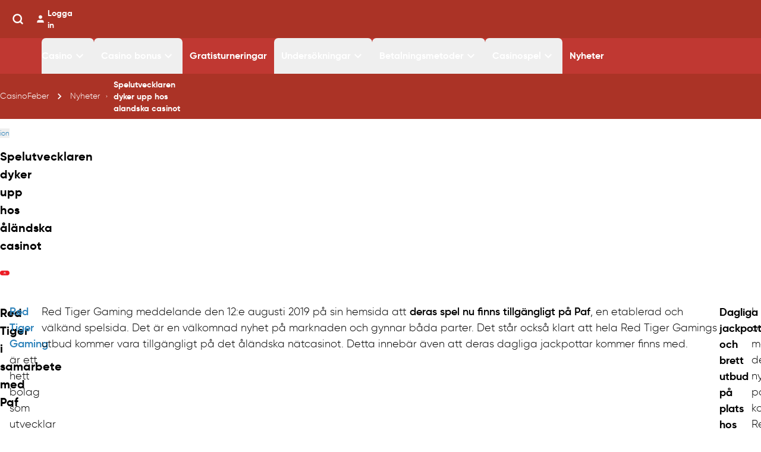

--- FILE ---
content_type: text/html; charset=utf-8
request_url: https://www.casinofeber.se/nyheter/spelutvecklaren-dyker-upp-hos-alandska-casinot
body_size: 21106
content:
<!DOCTYPE html>
<html lang="sv">
	<head>
		<meta name='dmca-site-verification' content='SkI5eW5mMHpIaXhIZW5MeUs5YTUwZG1CeU9YWG82RVpKczZNSEJzV3hhdz01' />
		<meta http-equiv="Content-Type" content="text/html; charset=utf-8">
		<meta charset="utf-8" />
		<link rel="icon" href="/favicon.ico" type="image/x-icon">
		<meta name="viewport" content="width=device-width, initial-scale=1.0" />
		<meta name="viewport" content="width=device-width" />
		<meta http-equiv="cache-control" content="max-age=0, s-maxage=7200">
		<link href="../_app/immutable/assets/3.c0e7be57.css" rel="stylesheet">
		<link href="../_app/immutable/assets/app.e1efafff.css" rel="stylesheet">
		<link href="../_app/immutable/assets/Icons.026e0475.css" rel="stylesheet">
		<link href="../_app/immutable/assets/Importer.d45c685e.css" rel="stylesheet">
		<link href="../_app/immutable/assets/Toplist.ad81d3c9.css" rel="stylesheet">
		<link rel="modulepreload" href="../_app/immutable/entry/start.cb859878.js">
		<link rel="modulepreload" href="../_app/immutable/chunks/scheduler.058c5aec.js">
		<link rel="modulepreload" href="../_app/immutable/chunks/singletons.2089e12f.js">
		<link rel="modulepreload" href="../_app/immutable/chunks/index.8f484a44.js">
		<link rel="modulepreload" href="../_app/immutable/chunks/parse.bee59afc.js">
		<link rel="modulepreload" href="../_app/immutable/entry/app.dce19d9c.js">
		<link rel="modulepreload" href="../_app/immutable/chunks/preload-helper.a4192956.js">
		<link rel="modulepreload" href="../_app/immutable/chunks/index.19e50646.js">
		<link rel="modulepreload" href="../_app/immutable/chunks/store.0ad5b838.js">
		<link rel="modulepreload" href="../_app/immutable/nodes/0.63f59f9a.js">
		<link rel="modulepreload" href="../_app/immutable/nodes/3.edac885e.js">
		<link rel="modulepreload" href="../_app/immutable/chunks/navigation.fb1db310.js">
		<link rel="modulepreload" href="../_app/immutable/chunks/utils.0d2e4025.js">
		<link rel="modulepreload" href="../_app/immutable/chunks/structured-data.cefa97bb.js">
		<link rel="modulepreload" href="../_app/immutable/chunks/Icons.27dbf0dd.js">
		<link rel="modulepreload" href="../_app/immutable/nodes/6.965857bd.js">
		<link rel="modulepreload" href="../_app/immutable/chunks/PreviewContent.c13f71bc.js">
		<link rel="modulepreload" href="../_app/immutable/chunks/Importer.dacb4cbc.js">
		<link rel="modulepreload" href="../_app/immutable/chunks/Translate.850e94b6.js">
		<link rel="modulepreload" href="../_app/immutable/chunks/Toplist.4a5e2f8b.js">
		<link rel="modulepreload" href="../_app/immutable/chunks/Label.1cb9329b.js">
		<link rel="modulepreload" href="../_app/immutable/chunks/colors.df492f3b.js">
		<link rel="modulepreload" href="../_app/immutable/chunks/index.a1f59d60.js">
		<link rel="modulepreload" href="../_app/immutable/chunks/Checkbox.48eb33fe.js"><title>Spelutvecklaren dyker upp hos åländska casinot - Läs nyheten här</title><!-- HEAD_svelte-lm0rof_START --><meta name="robots" content="index, follow"><!-- HTML_TAG_START --><script type="application/ld+json">
    {
      "@context" : "http://schema.org",
      "@type": "Organization",
      "@id": "https://www.casinofeber.se#organization",
      "name" : "CasinoFeber.se",
      "url" : "https://www.casinofeber.se",
      "alternateName" : "CasinoFeber",
      "logo": "https://media.casinofeber.se/assets/casinofeber-logo.png",
      "foundingDate": "2017",
      "contactPoint": {
        "@type": "ContactPoint",
        "contactType": "customer service",
        "email": "mail@casinofeber.se",
        "url": "https://www.casinofeber.se/kontakta-oss"
      },
      "sameAs" : []
    }
  </script><!-- HTML_TAG_END --><!-- HTML_TAG_START --><script type="application/ld+json">{
    "@context" : "http://schema.org",
    "@type": "Article",
    "@id": "https://www.casinofeber.se#article",
    "url": "https://www.casinofeber.se",
    "name": "Spelutvecklaren dyker upp hos åländska casinot",
    "datePublished": "2019-08-26T09:00:00+00:00",
    "dateModified": "2025-07-01T08:51:15.166886+00:00",
    "isPartOf": {
      "@id": "https://www.casinofeber.se#website"
    },
    "inLanguage": "sv"
  }
  </script><!-- HTML_TAG_END --><!-- HTML_TAG_START --><meta property="og:title" content="Spelutvecklaren dyker upp hos åländska casinot - Läs nyheten här">
    <meta property="og:type" content="article"><meta property="og:url" content="https://www.casinofeber.se/nyheter/spelutvecklaren-dyker-upp-hos-alandska-casinot"><meta property="og:image" content="https://media.casinofeber.se/media/red-tiger-gaming-paf.jpg"><!-- HTML_TAG_END --><!-- HTML_TAG_START --><meta http-equiv="last-modified" content="2025-07-01"><link rel="canonical" href="https://www.casinofeber.se/nyheter/spelutvecklaren-dyker-upp-hos-alandska-casinot">
      <meta name="application-name" content="CasinoFeber">
      <meta name="apple-mobile-web-app-title" content="CasinoFeber">
    <!-- HTML_TAG_END --><link rel="preconnect" href="https://dev.visualwebsiteoptimizer.com"><script type="text/javascript" data-cfasync="false" id="vwoCode" data-svelte-h="svelte-1pq9z3q">window._vwo_code ||
      (function () {
        var account_id = 788215,
          version = 2.0,
          settings_tolerance = 2000,
          hide_element = "body",
          hide_element_style = "opacity:0 !important;filter:alpha(opacity=0) !important;background:none !important",
          f = false,
          w = window,
          d = document,
          v = d.querySelector("#vwoCode"),
          cK = "_vwo_" + account_id + "_settings",
          cc = {};
        try {
          var c = JSON.parse(localStorage.getItem("_vwo_" + account_id + "_config"));
          cc = c && typeof c === "object" ? c : {};
        } catch (e) {}
        var stT = cc.stT === "session" ? w.sessionStorage : w.localStorage;
        code = {
          use_existing_jquery: function () {
            return typeof use_existing_jquery !== "undefined" ? use_existing_jquery : undefined;
          },
          library_tolerance: function () {
            return typeof library_tolerance !== "undefined" ? library_tolerance : undefined;
          },
          settings_tolerance: function () {
            return cc.sT || settings_tolerance;
          },
          hide_element_style: function () {
            return "{" + (cc.hES || hide_element_style) + "}";
          },
          hide_element: function () {
            return typeof cc.hE === "string" ? cc.hE : hide_element;
          },
          getVersion: function () {
            return version;
          },
          finish: function () {
            if (!f) {
              f = true;
              var e = d.getElementById("_vis_opt_path_hides");
              if (e) e.parentNode.removeChild(e);
            }
          },
          finished: function () {
            return f;
          },
          load: function (e) {
            var t = this.getSettings(),
              n = d.createElement("script"),
              i = this;
            if (t) {
              n.textContent = t;
              d.getElementsByTagName("head")[0].appendChild(n);
              if (!w.VWO || VWO.caE) {
                stT.removeItem(cK);
                i.load(e);
              }
            } else {
              n.fetchPriority = "high";
              n.src = e;
              n.type = "text/javascript";
              n.onerror = function () {
                _vwo_code.finish();
              };
              d.getElementsByTagName("head")[0].appendChild(n);
            }
          },
          getSettings: function () {
            try {
              var e = stT.getItem(cK);
              if (!e) {
                return;
              }
              e = JSON.parse(e);
              if (Date.now() > e.e) {
                stT.removeItem(cK);
                return;
              }
              return e.s;
            } catch (e) {
              return;
            }
          },
          init: function () {
            if (d.URL.indexOf("__vwo_disable__") > -1) return;
            var e = this.settings_tolerance();
            w._vwo_settings_timer = setTimeout(function () {
              _vwo_code.finish();
              stT.removeItem(cK);
            }, e);
            var t = d.currentScript,
              n = d.createElement("style"),
              i = this.hide_element(),
              r = t && !t.async && i ? i + this.hide_element_style() : "",
              c = d.getElementsByTagName("head")[0];
            n.setAttribute("id", "_vis_opt_path_hides");
            v && n.setAttribute("nonce", v.nonce);
            n.setAttribute("type", "text/css");
            if (n.styleSheet) n.styleSheet.cssText = r;
            else n.appendChild(d.createTextNode(r));
            c.appendChild(n);
            this.load(
              "https://dev.visualwebsiteoptimizer.com/j.php?a=" +
                account_id +
                "&u=" +
                encodeURIComponent(d.URL) +
                "&vn=" +
                version,
            );
          },
        };
        w._vwo_code = code;
        code.init();
      })();
  </script><script src="https://braze.casinofeber.se/braze-init.js?braze-app=5e256acd-97a3-4c33-9aa0-7470d0c30019" async data-svelte-h="svelte-1uaah2t" type="75162b8a4553f25107269632-text/javascript"></script><!-- HEAD_svelte-lm0rof_END --><!-- HEAD_svelte-3nesnx_START --><meta name="description" content="Red Tiger i samarbete med Paf
Red Tiger Gaming är ett hett bolag som utvecklar casinospel och online slots, som nu har fått en helt ny partner. Nu ka"><!-- HEAD_svelte-3nesnx_END -->
	</head>
	<body>
    <div>    <noscript> <iframe src="https://www.googletagmanager.com/ns.html?id=GTM-NXFJSV6" height="0" width="0" style="display:none;visibility:hidden"></iframe></noscript>  <div class="body t-cf p-cf" data-sveltekit-reload> <main>  <header class="content-grid bg-brand sticky top-0 z-50"><div class="flex flex-wrap justify-between items-center full-width"> <div class="flex justify-between items-center py-3 w-full"><button type="button" class="inline-flex items-center justify-center p-2 rounded-md text-white hover:text-white hover:bg-brand-light md:hidden" aria-controls="mobile-menu" aria-expanded="false"><span class="sr-only" data-svelte-h="svelte-1bvqpab">Open main menu</span>  <svg viewBox="0 0 24 24" width="1.2em" height="1.2em" class="block h-6 w-6 m-0"><!-- HTML_TAG_START --><path fill="currentColor" d="M3 6h18v2H3zm0 5h18v2H3zm0 5h18v2H3z"/><!-- HTML_TAG_END --></svg>  <svg viewBox="0 0 24 24" width="1.2em" height="1.2em" class="hidden"><!-- HTML_TAG_START --><path fill="currentColor" d="M19 6.41L17.59 5L12 10.59L6.41 5L5 6.41L10.59 12L5 17.59L6.41 19L12 13.41L17.59 19L19 17.59L13.41 12z"/><!-- HTML_TAG_END --></svg></button>  <a href="/" class="flex items-center"><img class="w-[200px] h-8" alt="CasinoFeber Logo" src="https://media.casinofeber.se/assets/casinofeber-logo.svg?w=200&amp;q=100&amp;auto=format"></a>  <div class="flex gap-4 justify-center items-center"><div class="flex"><div class="flex gap-2"><button type="button" class="text-center font-medium focus-within:ring-4 focus-within:outline-none inline-flex items-center justify-center px-5 py-2.5 text-sm text-white dark:bg-primary-600 dark:hover:bg-primary-700 focus-within:ring-primary-300 dark:focus-within:ring-primary-800 rounded-lg bg-transparent hover:bg-transparent focus:border-0 focus:ring-0"><svg xmlns="http://www.w3.org/2000/svg" class=" svelte-1pz72t5" focusable="false" width="20px" height="20px" fill="none" stroke="#fff" stroke-width="3" stroke-linecap="round" stroke-linejoin="round" viewBox="0 0 24 24"><!-- HTML_TAG_START --><circle cx="11" cy="11" r="8"></circle><line x1="21" y1="21" x2="16.65" y2="16.65"></line><!-- HTML_TAG_END --></svg></button> </div>   </div>  <div class="flex md:block"><a href="/" class="flex items-center text-sm font-bold text-white hover:text-gray-200"><svg xmlns="http://www.w3.org/2000/svg" class=" svelte-1pz72t5" focusable="false" width="20px" height="20px" fill="currentColor" stroke="currentColor" stroke-width="1" stroke-linecap="round" stroke-linejoin="round" viewBox="0 0 24 24"><!-- HTML_TAG_START --><path d="M20 21v-2a4 4 0 0 0-4-4H8a4 4 0 0 0-4 4v2"></path><circle cx="12" cy="7" r="4"></circle><!-- HTML_TAG_END --></svg> <span class="hidden md:block ml-1">Logga in</span></a></div></div></div></div> <nav aria-label="Main navigation" class="flex flex-grow full-width bg-brand-lighter md:h-[60px] relative"> <button type="button" class="opacity-0 pointer-events-none top-0 absolute fixed inset-0 bg-black transition-opacity duration-300 ease-in-out z-2 md:hidden border-0" aria-label="Close mobile menu"></button>  <div class="-translate-x-full absolute h-screen transition-all duration-300 ease-in-out md:static top-0 left-0 w-4/5 max-w-xs bg-brand-lighter z-4 pb-20 overflow-y-auto md:translate-x-0 md:h-auto md:w-full md:max-w-none md:overflow-visible md:pb-0 md:transition-none full-width md:col-[content] md:block"> <ul class="flex flex-col p-4 space-y-2 md:h-full md:flex md:flex-row md:space-y-0 md:p-0"><li class="relative group first:group-first"> <button type="button" class="group-first:md:pl-0 flex gap-1 justify-between items-center px-3 py-2 md:py-0 w-full h-full text-nav font-bold text-white md:justify-start visited:text-white hover:text-gray-200 md:hover:bg-transparent transition-colors duration-300 ease-in-out rounded-t-sm ">Casino <span class="md:hidden"><svg viewBox="0 0 24 24" width="1.2em" height="1.2em" class="w-6 h-6 transition-transform duration-300 rotate-0"><!-- HTML_TAG_START --><path fill="currentColor" d="M8.59 16.58L13.17 12L8.59 7.41L10 6l6 6l-6 6z"/><!-- HTML_TAG_END --></svg></span> <span class="hidden md:inline"><svg viewBox="0 0 24 24" width="1.2em" height="1.2em" class="w-6 h-6"><!-- HTML_TAG_START --><path fill="currentColor" d="M7.41 8.58L12 13.17l4.59-4.59L18 10l-6 6l-6-6z"/><!-- HTML_TAG_END --></svg></span></button>  </li><li class="relative group first:group-first"> <button type="button" class="group-first:md:pl-0 flex gap-1 justify-between items-center px-3 py-2 md:py-0 w-full h-full text-nav font-bold text-white md:justify-start visited:text-white hover:text-gray-200 md:hover:bg-transparent transition-colors duration-300 ease-in-out rounded-t-sm ">Casino bonus <span class="md:hidden"><svg viewBox="0 0 24 24" width="1.2em" height="1.2em" class="w-6 h-6 transition-transform duration-300 rotate-0"><!-- HTML_TAG_START --><path fill="currentColor" d="M8.59 16.58L13.17 12L8.59 7.41L10 6l6 6l-6 6z"/><!-- HTML_TAG_END --></svg></span> <span class="hidden md:inline"><svg viewBox="0 0 24 24" width="1.2em" height="1.2em" class="w-6 h-6"><!-- HTML_TAG_START --><path fill="currentColor" d="M7.41 8.58L12 13.17l4.59-4.59L18 10l-6 6l-6-6z"/><!-- HTML_TAG_END --></svg></span></button>  </li><li class="relative group first:group-first"> <a href="/turneringar" class="block m-0 px-3 py-2 font-bold text-white visited:text-white hover:text-gray-200 text-nav md:text-nav md:h-full md:flex md:items-center ">Gratisturneringar</a></li><li class="relative group first:group-first"> <button type="button" class="group-first:md:pl-0 flex gap-1 justify-between items-center px-3 py-2 md:py-0 w-full h-full text-nav font-bold text-white md:justify-start visited:text-white hover:text-gray-200 md:hover:bg-transparent transition-colors duration-300 ease-in-out rounded-t-sm ">Undersökningar <span class="md:hidden"><svg viewBox="0 0 24 24" width="1.2em" height="1.2em" class="w-6 h-6 transition-transform duration-300 rotate-0"><!-- HTML_TAG_START --><path fill="currentColor" d="M8.59 16.58L13.17 12L8.59 7.41L10 6l6 6l-6 6z"/><!-- HTML_TAG_END --></svg></span> <span class="hidden md:inline"><svg viewBox="0 0 24 24" width="1.2em" height="1.2em" class="w-6 h-6"><!-- HTML_TAG_START --><path fill="currentColor" d="M7.41 8.58L12 13.17l4.59-4.59L18 10l-6 6l-6-6z"/><!-- HTML_TAG_END --></svg></span></button>  </li><li class="relative group first:group-first"> <button type="button" class="group-first:md:pl-0 flex gap-1 justify-between items-center px-3 py-2 md:py-0 w-full h-full text-nav font-bold text-white md:justify-start visited:text-white hover:text-gray-200 md:hover:bg-transparent transition-colors duration-300 ease-in-out rounded-t-sm ">Betalningsmetoder <span class="md:hidden"><svg viewBox="0 0 24 24" width="1.2em" height="1.2em" class="w-6 h-6 transition-transform duration-300 rotate-0"><!-- HTML_TAG_START --><path fill="currentColor" d="M8.59 16.58L13.17 12L8.59 7.41L10 6l6 6l-6 6z"/><!-- HTML_TAG_END --></svg></span> <span class="hidden md:inline"><svg viewBox="0 0 24 24" width="1.2em" height="1.2em" class="w-6 h-6"><!-- HTML_TAG_START --><path fill="currentColor" d="M7.41 8.58L12 13.17l4.59-4.59L18 10l-6 6l-6-6z"/><!-- HTML_TAG_END --></svg></span></button>  </li><li class="relative group first:group-first"> <button type="button" class="group-first:md:pl-0 flex gap-1 justify-between items-center px-3 py-2 md:py-0 w-full h-full text-nav font-bold text-white md:justify-start visited:text-white hover:text-gray-200 md:hover:bg-transparent transition-colors duration-300 ease-in-out rounded-t-sm ">Casinospel <span class="md:hidden"><svg viewBox="0 0 24 24" width="1.2em" height="1.2em" class="w-6 h-6 transition-transform duration-300 rotate-0"><!-- HTML_TAG_START --><path fill="currentColor" d="M8.59 16.58L13.17 12L8.59 7.41L10 6l6 6l-6 6z"/><!-- HTML_TAG_END --></svg></span> <span class="hidden md:inline"><svg viewBox="0 0 24 24" width="1.2em" height="1.2em" class="w-6 h-6"><!-- HTML_TAG_START --><path fill="currentColor" d="M7.41 8.58L12 13.17l4.59-4.59L18 10l-6 6l-6-6z"/><!-- HTML_TAG_END --></svg></span></button>  </li><li class="relative group first:group-first"> <a href="/nyheter" class="block m-0 px-3 py-2 font-bold text-white visited:text-white hover:text-gray-200 text-nav md:text-nav md:h-full md:flex md:items-center ">Nyheter</a></li></ul>   <div class="flex flex-col gap-4 px-6 mt-6 md:hidden"><button class="px-2 py-2 w-full text-base font-bold text-center bg-white rounded-full text-brand-light">Logga in</button> <button class="px-2 py-2 w-full text-base font-bold text-center text-white bg-transparent rounded-full border border-white">Registrera dig</button></div>  <div class="flex justify-center mt-8 space-x-4 md:hidden"><a href="https://www.facebook.com/Casinofeber" target="_blank" rel="noopener noreferrer" class="w-8 h-8 flex items-center justify-center rounded-full bg-opacity-80 hover:bg-opacity-100 bg-[#37589b]"><svg xmlns="http://www.w3.org/2000/svg" class=" svelte-1pz72t5" focusable="false" width="20px" height="20px" fill="none" stroke="white" stroke-width="1.5" stroke-linecap="round" stroke-linejoin="round" viewBox="0 0 24 24"><!-- HTML_TAG_START --><path d="M18 2h-3a5 5 0 0 0-5 5v3H7v4h3v8h4v-8h3l1-4h-4V7a1 1 0 0 1 1-1h3z"></path><!-- HTML_TAG_END --></svg> </a><a href="https://twitter.com/CasinoFeberSE" target="_blank" rel="noopener noreferrer" class="w-8 h-8 flex items-center justify-center rounded-full bg-opacity-80 hover:bg-opacity-100 bg-[#31abe1]"><svg xmlns="http://www.w3.org/2000/svg" class=" svelte-1pz72t5" focusable="false" width="20px" height="20px" fill="none" stroke="white" stroke-width="1.5" stroke-linecap="round" stroke-linejoin="round" viewBox="0 0 24 24"><!-- HTML_TAG_START --><path d="M23 3a10.9 10.9 0 0 1-3.14 1.53 4.48 4.48 0 0 0-7.86 3v1A10.66 10.66 0 0 1 3 4s-4 9 5 13a11.64 11.64 0 0 1-7 2c9 5 20 0 20-11.5a4.5 4.5 0 0 0-.08-.83A7.72 7.72 0 0 0 23 3z"></path><!-- HTML_TAG_END --></svg> </a><a href="https://www.instagram.com/casinofeber" target="_blank" rel="noopener noreferrer" class="w-8 h-8 flex items-center justify-center rounded-full bg-opacity-80 hover:bg-opacity-100 bg-gradient-to-r from-[#405de6] via-[#833ab4] to-[#fd1d1d]"><svg xmlns="http://www.w3.org/2000/svg" class=" svelte-1pz72t5" focusable="false" width="20px" height="20px" fill="none" stroke="white" stroke-width="1.5" stroke-linecap="round" stroke-linejoin="round" viewBox="0 0 24 24"><!-- HTML_TAG_START --><rect x="2" y="2" width="20" height="20" rx="5" ry="5"></rect><path d="M16 11.37A4 4 0 1 1 12.63 8 4 4 0 0 1 16 11.37z"></path><line x1="17.5" y1="6.5" x2="17.51" y2="6.5"></line><!-- HTML_TAG_END --></svg> </a><a href="https://www.youtube.com/channel/UCngUCkQ1rnxosi4Xt_PSZsA" target="_blank" rel="noopener noreferrer" class="w-8 h-8 flex items-center justify-center rounded-full bg-opacity-80 hover:bg-opacity-100 bg-[#ff0000]"><svg xmlns="http://www.w3.org/2000/svg" class=" svelte-1pz72t5" focusable="false" width="20px" height="20px" fill="none" stroke="white" stroke-width="1.5" stroke-linecap="round" stroke-linejoin="round" viewBox="0 0 24 24"><!-- HTML_TAG_START --><path d="M22.54 6.42a2.78 2.78 0 0 0-1.94-2C18.88 4 12 4 12 4s-6.88 0-8.6.46a2.78 2.78 0 0 0-1.94 2A29 29 0 0 0 1 11.75a29 29 0 0 0 .46 5.33A2.78 2.78 0 0 0 3.4 19c1.72.46 8.6.46 8.6.46s6.88 0 8.6-.46a2.78 2.78 0 0 0 1.94-2 29 29 0 0 0 .46-5.25 29 29 0 0 0-.46-5.33z"></path><polygon points="9.75 15.02 15.5 11.75 9.75 8.48 9.75 15.02"></polygon><!-- HTML_TAG_END --></svg> </a></div></div></nav></header> <div class="content-grid"><div class="full-width bg-brand py-2"><nav aria-label="Breadcrumb" class="flex !p-0" divClass="mx-1 text-white fill-white"><ol class="flex items-center text-white flex-row m-0"> <li class="!pl-0 inline-flex items-center" icon=""><svg viewBox="0 0 24 24" width="1.2em" height="1.2em" class="hidden"><!-- HTML_TAG_START --><path fill="currentColor" d="M8.59 16.58L13.17 12L8.59 7.41L10 6l6 6l-6 6z"/><!-- HTML_TAG_END --></svg> <a class="text-white font-light text-sm hover:text-gray-200" href="/">CasinoFeber </a></li>  <li class="inline-flex items-center" icon=""><svg viewBox="0 0 24 24" width="1.2em" height="1.2em" class="w-5 h-5 mx-2 dark:text-white"><!-- HTML_TAG_START --><path fill="currentColor" d="M8.59 16.58L13.17 12L8.59 7.41L10 6l6 6l-6 6z"/><!-- HTML_TAG_END --></svg> <a class="text-white font-light text-sm hover:text-gray-200" href="/nyheter">Nyheter </a></li>  <li class="inline-flex items-center" icon=""><svg viewBox="0 0 24 24" width="1.2em" height="1.2em" class="w-5 h-5 mx-2 dark:text-white"><!-- HTML_TAG_START --><path fill="currentColor" d="M8.59 16.58L13.17 12L8.59 7.41L10 6l6 6l-6 6z"/><!-- HTML_TAG_END --></svg> <span class="text-white text-sm font-bold">Spelutvecklaren dyker upp hos alandska casinot </span></li> </ol></nav> </div></div> <div class="single-page"><div class="content-grid mt-4 mb-4" id="block-disclaimer"><button class="flex justify-end text-xs text-link" tabindex="0"><svg viewBox="0 0 24 24" width="16" height="16" class="mr-2"><!-- HTML_TAG_START --><path fill="currentColor" d="M12.3 7.29c.2-.18.44-.29.7-.29c.27 0 .5.11.71.29c.19.21.29.45.29.71c0 .27-.1.5-.29.71c-.21.19-.44.29-.71.29c-.26 0-.5-.1-.7-.29c-.19-.21-.3-.44-.3-.71c0-.26.11-.5.3-.71m-2.5 4.68s2.17-1.72 2.96-1.79c.74-.06.59.79.52 1.23l-.01.06c-.14.53-.31 1.17-.48 1.78c-.38 1.39-.75 2.75-.66 3c.1.34.72-.09 1.17-.39c.06-.04.11-.08.16-.11c0 0 .08-.08.16.03c.02.03.04.06.06.08c.09.14.14.19.02.27l-.04.02c-.22.15-1.16.81-1.54 1.05c-.41.27-1.98 1.17-1.74-.58c.21-1.23.49-2.29.71-3.12c.41-1.5.59-2.18-.33-1.59c-.37.22-.59.36-.72.45c-.11.08-.12.08-.19-.05l-.03-.06l-.05-.08c-.07-.1-.07-.11.03-.2M22 12c0 5.5-4.5 10-10 10S2 17.5 2 12S6.5 2 12 2s10 4.5 10 10m-2 0c0-4.42-3.58-8-8-8s-8 3.58-8 8s3.58 8 8 8s8-3.58 8-8"/><!-- HTML_TAG_END --></svg> Annonsinformation</button> </div><div class="content-grid mt-4 mb-4"><!-- HTML_TAG_START --><h1>Spelutvecklaren dyker upp hos åländska casinot</h1><!-- HTML_TAG_END --></div><div class="content-grid mt-4 mb-4 svelte-1va0y8" id="block-image"><div class="block-image svelte-1va0y8"><div class="image-holder svelte-1va0y8"><img class="in-content lazyload svelte-1va0y8" loading="lazy" alt="Spelutvecklaren dyker upp hos åländska casinot" data-src="https://media.casinofeber.se/media/red-tiger-gaming-paf.jpg" src="https://media.casinofeber.se/media/red-tiger-gaming-paf.jpg"> </div> </div> </div> <div class=" block-links group"><div class="container"><div class="grid"><div class="g-col-12 g-start-1 g-col-md-10 g-start-md-2"></div></div></div></div><div class="content-grid mt-4 mb-4"><!-- HTML_TAG_START --><h2>Red Tiger i samarbete med Paf</h2><p><a href="/spelutvecklare/red-tiger">Red Tiger Gaming</a> är ett hett bolag som utvecklar casinospel och online slots, som nu har fått en helt ny partner. Nu kan man spela välutvecklade och underhållande spelautomater från Red Tiger Gaming på det åländska nätcasinot <a href="/svenska-casinon/paf">Paf</a>. Det är en stor framgång för både spelleverantör och spelbolag. </p><p>Red Tiger Gaming meddelande den 12:e augusti 2019 på sin hemsida att <b>deras spel nu finns tillgängligt på Paf</b>, en etablerad och välkänd spelsida. Det är en välkomnad nyhet på marknaden och gynnar båda parter. Det står också klart att hela Red Tiger Gamings utbud kommer vara tillgängligt på det åländska nätcasinot. Detta innebär även att deras dagliga jackpottar kommer finns med. </p><h3>Dagliga jackpottar och brett utbud på plats hos Paf</h3><p>I och med det nya partnerskapet kommer Red Tiger Gamings hela spelutbud finns tillgängligt för Pafs spelare, vilket har sina fördelar. I utbudet finns många bra speltitlar som har senaste tekniken, innovativ design och underhållande tema. Då ingår exempelvis spelautomaterna <i>Mystery Reels, Dragon's Fire, Win Escalator, Jackpot Quest och Vicky Ventura</i>. </p><p>Red Tiger Gaming har på sistone stått ut ur mängden av konkurrenter. Det var främst i samband med lanseringen av dagliga jackpottar. Det finns tre olika varianter - en "Daily Jackpot", en "Must Go Jackpot" och en vanlig progressiv jackpott. Det här nätverket går ut över alla Red Tiger Gamings speltitlar och fungerar så här: </p><!-- HTML_TAG_END --></div><div class="content-grid mt-4 mb-4" id="block-list"> <ul class="list-inside list-image-pros"><li><p><!-- HTML_TAG_START --><b>Daily Jackpot</b>: Detta är en jackpott som måste släppas varje dag innan klockan 11.00. Summan kan vara hur liten eller stor som helst<!-- HTML_TAG_END --></p> </li><li><p><!-- HTML_TAG_START --><b>Must Drop Jackpot</b>: Den här jackpotten måste släppas innan den 10 000 kronor. När den gör det, börjar den om direkt. Den kan släppas flera gånger per dag<!-- HTML_TAG_END --></p> </li><li><p><!-- HTML_TAG_START --><b>Mega Drop Jackpot</b>: Detta är en vanlig progressiv jackpott som ökar i värde fram tills den släpps<!-- HTML_TAG_END --></p> </li></ul></div><div class="content-grid mt-4 mb-4"><!-- HTML_TAG_START --><h3>Alla parter är glada för samarbetet</h3><p>Det är inte svårt att förstå att spelarna hos Paf kommer bli glada över det nya samarbetet mellan spelbolaget och Red Tiger Gaming. Så här säger diverse parter: </p><blockquote>Gavin Hamilton, VD för Red Tiger Gaming säger: "Paf är en innovativ speloperatör som är engagerade för den högsta standarden av socialt ansvar och samtycke, vilket ligger i linje med våra egna värderingar. Vi är väldigt exalterade över att se våra spel prestera. Med flertalet licenser och en engagerad kundbas, lika så engagerade till rättvist spelande, är det ett spännande varumärke att ha som partner."</blockquote><blockquote>Kim Johansson, chef för gaming på Paf säger: "Vi är glada över att välkomna Red Tiger, vilka är en framåt-tänkande spelleverantör. Deras spelarvänliga slots kommer att erbjuda ett välkomnande tillskott i vår portfolio."</blockquote><!-- HTML_TAG_END --></div>  <div class="content-grid block-toplist v1 v0  " id="block-toplist"><div class="toplist-holder">   <div class="toplist casino">  <div style="display: block"><div class="operator-container svelte-16av971" style="border-color: rgba(0,56,51,1);"> <div class="logo-container svelte-1qr3rg8" style="background-color: rgb(0,56,51,1);"><a href="/spela/paf" rel="nofollow noreferrer" data-element="toplist" data-operator="paf" data-type="logo" data-toplist-pos="0"><img class="logo svelte-1qr3rg8" loading="eager" alt="Paf" src="https://media.casinofeber.se/operators/1745922427866-paf-logo.svg"></a> <div class="rating svelte-1qr3rg8"><div class="item-rating" style="--rating: 4.7; --star-color: rgba(0,56,51,1); color: rgba(255,255,255,1)" aria-label="Paf has not yet been given a rating by CasinoFeber" title="Paf has not yet been given a rating by CasinoFeber"><span data-svelte-h="svelte-zl23uj">★★★★★</span></div></div> </div> <div class="badges-container svelte-192jbow"><div class="badge-item  svelte-192jbow"><img loading="lazy" class="badge-icon svelte-192jbow" src="https://media.casinofeber.se/icons/trustly.png?h=54&amp;q=100&amp;auto=format" alt="Paf har Trustly"> <span class="svelte-192jbow" data-svelte-h="svelte-18soav1">Trustly</span></div> <div class="badge-item  svelte-192jbow"><img loading="lazy" class="badge-icon svelte-192jbow" src="https://media.casinofeber.se/icons/swish.png?h=54&amp;q=100&amp;auto=format" alt="Paf har Swish"> <span class="svelte-192jbow" data-svelte-h="svelte-aua2l8">Swish</span></div> <div class="badge-item  svelte-192jbow"><img loading="lazy" class="badge-icon svelte-192jbow" src="https://media.casinofeber.se/icons/bankid.png?h=54&amp;q=100&amp;auto=format" alt="Paf har BankID"> <span class="svelte-192jbow" data-svelte-h="svelte-1p6n4jh">BankID</span></div> <div class="badge-item svelte-192jbow"><img loading="lazy" class="badge-icon svelte-192jbow" src="https://media.casinofeber.se/icons/spelinspektionen.png?h=54&amp;q=100&amp;auto=format" alt="Paf har licens fra Spelinspektionen"> <span class="svelte-192jbow" data-svelte-h="svelte-dp2gsy">Licens</span></div> </div> <div class="bonus-container svelte-o8ysd1"><h3 class="name svelte-o8ysd1">Paf</h3> <div class="bonus svelte-o8ysd1"><span class="fallback svelte-o8ysd1">5 800+ spel</span></div> <div class="freespins svelte-o8ysd1"><span class="amount svelte-o8ysd1">99</span> <span class="svelte-o8ysd1" data-svelte-h="svelte-1ctgue5">Free Spins</span></div> <div class="bonus-wagering svelte-o8ysd1"><div class="bonus-turnover svelte-12rjybr"><div class="bonus-icon-mobile svelte-12rjybr">    <svg xmlns="http://www.w3.org/2000/svg" width="20" height="20" viewBox="0 0 24 24" fill="none" stroke="currentColor" stroke-width="1" stroke-linecap="round" stroke-linejoin="round" class="lucide-icon lucide lucide-gauge-circle "><path d="M15.6 2.7a10 10 0 1 0 5.7 5.7"></path><circle cx="12" cy="12" r="2"></circle><path d="M13.4 10.6 19 5"></path></svg></div> <div class="bonus-icon-desktop svelte-12rjybr">    <svg xmlns="http://www.w3.org/2000/svg" width="24" height="24" viewBox="0 0 24 24" fill="none" stroke="currentColor" stroke-width="1" stroke-linecap="round" stroke-linejoin="round" class="lucide-icon lucide lucide-gauge-circle "><path d="M15.6 2.7a10 10 0 1 0 5.7 5.7"></path><circle cx="12" cy="12" r="2"></circle><path d="M13.4 10.6 19 5"></path></svg></div> <span>Bonus ej tillgänglig</span> </div> <div class="freespins-turnover svelte-rhu1ta"><div class="freespins-icon-mobile svelte-rhu1ta">    <svg xmlns="http://www.w3.org/2000/svg" width="20" height="20" viewBox="0 0 24 24" fill="none" stroke="currentColor" stroke-width="1" stroke-linecap="round" stroke-linejoin="round" class="lucide-icon lucide lucide-badge-dollar-sign "><path d="M3.85 8.62a4 4 0 0 1 4.78-4.77 4 4 0 0 1 6.74 0 4 4 0 0 1 4.78 4.78 4 4 0 0 1 0 6.74 4 4 0 0 1-4.77 4.78 4 4 0 0 1-6.75 0 4 4 0 0 1-4.78-4.77 4 4 0 0 1 0-6.76Z"></path><path d="M16 8h-6a2 2 0 1 0 0 4h4a2 2 0 1 1 0 4H8"></path><path d="M12 18V6"></path></svg></div> <div class="freespins-icon-desktop svelte-rhu1ta">    <svg xmlns="http://www.w3.org/2000/svg" width="24" height="24" viewBox="0 0 24 24" fill="none" stroke="currentColor" stroke-width="1" stroke-linecap="round" stroke-linejoin="round" class="lucide-icon lucide lucide-badge-dollar-sign "><path d="M3.85 8.62a4 4 0 0 1 4.78-4.77 4 4 0 0 1 6.74 0 4 4 0 0 1 4.78 4.78 4 4 0 0 1 0 6.74 4 4 0 0 1-4.77 4.78 4 4 0 0 1-6.75 0 4 4 0 0 1-4.78-4.77 4 4 0 0 1 0-6.76Z"></path><path d="M16 8h-6a2 2 0 1 0 0 4h4a2 2 0 1 1 0 4H8"></path><path d="M12 18V6"></path></svg></div> <span>Omsättningskrav på spin:
      <strong class="spin-wagering">0x</strong></span> </div></div> </div> <div class="perks-container default svelte-1u4bh0s"><div class="perk svelte-1u4bh0s"><span class="title svelte-1u4bh0s">oms.krav på insättning</span> <span class="value svelte-1u4bh0s">-</span> </div><div class="perk svelte-1u4bh0s"><span class="title svelte-1u4bh0s">Uttagsförsök Ett</span> <span class="value svelte-1u4bh0s">Direkt (Trustly)</span> </div><div class="perk svelte-1u4bh0s"><span class="title svelte-1u4bh0s">Uttagsförsök Två</span> <span class="value svelte-1u4bh0s">Direkt (Swish)</span> </div><div class="perk svelte-1u4bh0s"><span class="title svelte-1u4bh0s">Hitta Starburst (Hastighet)</span> <span class="value svelte-1u4bh0s">13 sek</span> </div><div class="perk svelte-1u4bh0s"><span class="title svelte-1u4bh0s">Genomsnittlig svarstid chatt</span> <span class="value svelte-1u4bh0s">2 min</span> </div><div class="perk svelte-1u4bh0s"><span class="title svelte-1u4bh0s">Rank från andra jämförelsesidor</span> <span class="value svelte-1u4bh0s">4.9</span> </div> </div> <div class="cta-container svelte-1ei6wa1"> <a href="/spela/paf" target="_blank" rel="nofollow noreferrer noopener" class="cta svelte-1ei6wa1" data-element="toplist" data-operator="paf" data-type="button" data-toplist-pos="0"><div class="cta-text-strong svelte-1ei6wa1">Till casinot</div> <div class="cta-text-small svelte-1ei6wa1">Vidare till Paf</div></a>  <a class="cta-review text-quaternary font-medium svelte-1ei6wa1" href="/svenska-casinon/paf">Paf Recension</a> </div></div> <div class="terms-container svelte-16av971"><!-- HTML_TAG_START -->Reklamlänk | 18+ | <a style='font-weight: 300; text-decoration: underline;' href=/spela/paf/villkor target="_blank" rel="nofollow noreferrer noopener" data-operator='paf' data-type="terms">Regler &amp; villkor gäller</a> | Spela ansvarsfullt | <a style='font-weight: 300; text-decoration: underline;' href="https://www.stodlinjen.se" target="_blank" rel="nofollow noreferrer noopener">stodlinjen.se</a><!-- HTML_TAG_END --></div> </div> </div>   </div></div><div class=" block-post-list mt-4 mb-4"><div class="container"><div class="grid"><div class="g-col-12"><h3 class="ta-c">Senaste casinonyheterna</h3> <div class="posts cards"><div class="card card-1"><a href="/nyheter/fler-svenskar-valjer-licensierat-spel-men-olicensierade-casinon-fortsatter-locka" title="Fler svenskar väljer licensierat spel men olicensierade casinon fortsätter locka"><img loading="lazy" alt="Fler svenskar väljer licensierat spel men olicensierade casinon fortsätter locka" src="https://media.casinofeber.se/media/skins-lockar-unga-till-olicensierade-sajter.png?fit=crop&amp;w=300&amp;h=200&amp;q=80&amp;auto=format"> <div class="info"><span class="post-header">Fler svenskar väljer licensierat spel men olicensierade casinon fortsätter locka</span> <span class="post-preview">Antalet olicensierade sajter fortsätter växa kraftigt, vilket framgår av ATG:s senaste kvartalsrapport, men fler svenska spelare väljer licensierade casinon.</span> <span class="post-date">4 dec 2025</span> <span class="read-more">Läs nyheten</span> </div></a> </div><div class="card card-2"><a href="/nyheter/spelinspektionen-granskar-coolbets-valkomsterbjudanden" title="Spelinspektionen granskar Coolbets välkomsterbjudanden"><img loading="lazy" alt="Spelinspektionen granskar Coolbets välkomsterbjudanden" src="https://media.casinofeber.se/media/spelinspektionens-logga.jpg?fit=crop&amp;w=300&amp;h=200&amp;q=80&amp;auto=format"> <div class="info"><span class="post-header">Spelinspektionen granskar Coolbets välkomsterbjudanden</span> <span class="post-preview">Spelinspektionen granskar hur CoolBet presenterar sina välkomstbonusar och om viktig information framgår tillräckligt tydligt för nya spelare.</span> <span class="post-date">3 dec 2025</span> <span class="read-more">Läs nyheten</span> </div></a> </div><div class="card card-3"><a href="/nyheter/krukan-en-brottsplats-inte-en-hobbylokal-enligt-polisen" title="Polisen: ”Krukan är en brottsplats – inte en hobbylokal”"><img loading="lazy" alt="Polisen: ”Krukan är en brottsplats – inte en hobbylokal”" src="https://media.casinofeber.se/media/wsop-pokerturnering.jpg?fit=crop&amp;w=300&amp;h=200&amp;q=80&amp;auto=format"> <div class="info"><span class="post-header">Polisen: ”Krukan är en brottsplats – inte en hobbylokal”</span> <span class="post-preview">Den illegala spelklubben Krukan på Södermalm kopplas till ett penningtvättupplägg som enligt polisen kan ha omsatt över 200 miljoner kronor det senaste året.</span> <span class="post-date">3 dec 2025</span> <span class="read-more">Läs nyheten</span> </div></a> </div><div class="card card-4"><a href="/nyheter/tva-gripna-i-spanien-efter-razzian-mot-spelklubben-krukan" title="Två gripna i Spanien efter razzian mot spelklubben Krukan"><img loading="lazy" alt="Två gripna i Spanien efter razzian mot spelklubben Krukan" src="https://media.casinofeber.se/media/bos-svenska-spel.png?fit=crop&amp;w=300&amp;h=200&amp;q=80&amp;auto=format"> <div class="info"><span class="post-header">Två gripna i Spanien efter razzian mot spelklubben Krukan</span> <span class="post-preview">Ytterligare två män har gripits i Spanien med koppling till polisens stora tillslag mot den illegala spelklubben Krukan på Södermalm i Stockholm. </span> <span class="post-date">3 dec 2025</span> <span class="read-more">Läs nyheten</span> </div></a> </div><div class="card card-5"><a href="/nyheter/spelinspektionen-inleder-tillsyn-av-svenska-casinon-och-vardeautomater" title="Spelinspektionen inleder tillsyn av svenska casinon och värdeautomater"><img loading="lazy" alt="Spelinspektionen inleder tillsyn av svenska casinon och värdeautomater" src="https://media.casinofeber.se/media/spelinspektionens-logga.jpg?fit=crop&amp;w=300&amp;h=200&amp;q=80&amp;auto=format"> <div class="info"><span class="post-header">Spelinspektionen inleder tillsyn av svenska casinon och värdeautomater</span> <span class="post-preview">Spelinspektionen meddelar nu att man inlett en ny tillsyn av fysiska casinon och värdeautomater i Sverige. </span> <span class="post-date">2 dec 2025</span> <span class="read-more">Läs nyheten</span> </div></a> </div><div class="card card-6"><a href="/nyheter/stor-razzia-mot-illegal-spelklubb-i-stockholm" title="Stor razzia mot illegal spelklubb i Stockholm"><img loading="lazy" alt="Stor razzia mot illegal spelklubb i Stockholm" src="https://media.casinofeber.se/media/bos-svenska-spel.png?fit=crop&amp;w=300&amp;h=200&amp;q=80&amp;auto=format"> <div class="info"><span class="post-header">Stor razzia mot illegal spelklubb i Stockholm</span> <span class="post-preview">Efter flera gripanden står tre personer nu misstänkta för grov olovlig spelverksamhet, grovt penningtvättbrott och en rad andra brott.</span> <span class="post-date">1 dec 2025</span> <span class="read-more">Läs nyheten</span> </div></a> </div></div>  <div class="grid"><div class="g-col-12 g-col-sm-8 g-start-sm-3 g-col-md-6 g-start-md-4 g-col-lg-4 g-start-lg-5"><a class="more" href="/nyheter">Visa alla nyheter</a></div></div> </div></div></div></div><div class="content-grid bg-background-secondary py-4 text-sm"><div class="flex gap-2"><strong class="uppercase">Senast uppdaterad:</strong> <span class="date">1 juli 2025</span></div></div></div></main>  <footer class="style-b svelte-1p5d8c9"><div class="block block-lists"><div class="container"><div class="grid"><div class="g-col-12 g-col-sm-6 g-col-lg-3"><h4>Populära artiklar</h4> <ul><li><a href="/svenska-casinon">Bästa casinon</a></li><li><a href="/artiklar/casino-med-snabba-uttag">Snabba utbetalningar</a></li><li><a href="/nya-casinon">Nya casinosidor</a></li><li><a href="/spelutvecklare">Speltillverkare</a></li><li><a href="/artiklar">Casinoartiklar</a></li><li><a href="/guider">Casinoguider</a></li></ul></div> <div class="g-col-12 g-col-sm-6 g-col-lg-3"><h4>Rekommenderade casinon</h4> <ul><li><a href="/svenska-casinon/momang-casino">Momang Casino</a></li><li><a href="/svenska-casinon/pop-casino">Pop Casino</a></li><li><a href="/svenska-casinon/speedy-casino">Speedy Casino</a></li><li><a href="/svenska-casinon/cherry-com">Cherry Casino</a></li><li><a href="/svenska-casinon/ninja-casino">Ninja Casino</a></li><li><a href="/svenska-casinon/klirr-casino">Klirr Casino</a></li><li><a href="/svenska-casinon/kungaslottet">Kungaslottet</a></li></ul></div> <div class="g-col-12 g-col-sm-6 g-col-lg-3"><h4>Om CasinoFeber</h4> <ul><li><a href="/om-oss">Om oss</a></li><li><a href="/kontakta-oss">Kontakta oss</a></li><li><a href="/sekretesspolicy">Integritets &amp; Cookiepolicy</a></li><li><a href="/sitemap">Sajtkarta</a></li></ul></div> <div class="g-col-12 g-col-sm-6 g-col-lg-3"><h4>En del av Raketech Group</h4> <ul><li>Raketech Group Holding plc.</li><li>St George’s Business Centre – Level 7a</li><li>St George’s Road</li><li>St Julian’s, STJ 3202</li><li>Malta</li></ul></div></div></div></div> <div class="block block-images-gamble-aware"><div class="container"><div class="grid"><div class="g-col-12"><!-- HTML_TAG_START --><div class='image-row'><a href='/artiklar/ansvarsfullt-spelande'><div class='age-limit-logo'></div></a><a href='https://www.spelinspektionen.se/' target='_blank' rel='nofollow noreferrer noopener'><div class='spelinspektionen-logo'></div></a><a href='https://www.spelpaus.se/' target='_blank' rel='nofollow noreferrer noopener'><div class='game-break-logo'></div></a></div><div class='gamble-aware'><a href='https://stodlinjen.se/' target='_blank' rel='nofollow noreferrer noopener'><div class='gamble-aware-logo'></div></a><p>Spelar du för mycket? Ring Stödlinjen: 020-81 91 00</p></div><!-- HTML_TAG_END --></div></div></div></div> <div class="block block-socials"><div class="container"><div class="grid"><div class="g-col-12"><div class="social-row"><a class="_facebook svelte-1p5d8c9" href="https://www.facebook.com/Casinofeber" target="_blank" rel="nofollow noreferrer noopener"><svg xmlns="http://www.w3.org/2000/svg" class=" svelte-1pz72t5" focusable="false" width="24px" height="24px" fill="none" stroke="currentColor" stroke-width="1.5" stroke-linecap="round" stroke-linejoin="round" viewBox="0 0 24 24"><!-- HTML_TAG_START --><path d="M18 2h-3a5 5 0 0 0-5 5v3H7v4h3v8h4v-8h3l1-4h-4V7a1 1 0 0 1 1-1h3z"></path><!-- HTML_TAG_END --></svg></a><a class="_twitter svelte-1p5d8c9" href="https://twitter.com/CasinoFeberSE" target="_blank" rel="nofollow noreferrer noopener"><svg xmlns="http://www.w3.org/2000/svg" class=" svelte-1pz72t5" focusable="false" width="24px" height="24px" fill="none" stroke="currentColor" stroke-width="1.5" stroke-linecap="round" stroke-linejoin="round" viewBox="0 0 24 24"><!-- HTML_TAG_START --><path d="M23 3a10.9 10.9 0 0 1-3.14 1.53 4.48 4.48 0 0 0-7.86 3v1A10.66 10.66 0 0 1 3 4s-4 9 5 13a11.64 11.64 0 0 1-7 2c9 5 20 0 20-11.5a4.5 4.5 0 0 0-.08-.83A7.72 7.72 0 0 0 23 3z"></path><!-- HTML_TAG_END --></svg></a><a class="_instagram svelte-1p5d8c9" href="https://www.instagram.com/casinofeber" target="_blank" rel="nofollow noreferrer noopener"><svg xmlns="http://www.w3.org/2000/svg" class=" svelte-1pz72t5" focusable="false" width="24px" height="24px" fill="none" stroke="currentColor" stroke-width="1.5" stroke-linecap="round" stroke-linejoin="round" viewBox="0 0 24 24"><!-- HTML_TAG_START --><rect x="2" y="2" width="20" height="20" rx="5" ry="5"></rect><path d="M16 11.37A4 4 0 1 1 12.63 8 4 4 0 0 1 16 11.37z"></path><line x1="17.5" y1="6.5" x2="17.51" y2="6.5"></line><!-- HTML_TAG_END --></svg></a><a class="_youtube svelte-1p5d8c9" href="https://www.youtube.com/channel/UCngUCkQ1rnxosi4Xt_PSZsA" target="_blank" rel="nofollow noreferrer noopener"><svg xmlns="http://www.w3.org/2000/svg" class=" svelte-1pz72t5" focusable="false" width="24px" height="24px" fill="none" stroke="currentColor" stroke-width="1.5" stroke-linecap="round" stroke-linejoin="round" viewBox="0 0 24 24"><!-- HTML_TAG_START --><path d="M22.54 6.42a2.78 2.78 0 0 0-1.94-2C18.88 4 12 4 12 4s-6.88 0-8.6.46a2.78 2.78 0 0 0-1.94 2A29 29 0 0 0 1 11.75a29 29 0 0 0 .46 5.33A2.78 2.78 0 0 0 3.4 19c1.72.46 8.6.46 8.6.46s6.88 0 8.6-.46a2.78 2.78 0 0 0 1.94-2 29 29 0 0 0 .46-5.25 29 29 0 0 0-.46-5.33z"></path><polygon points="9.75 15.02 15.5 11.75 9.75 8.48 9.75 15.02"></polygon><!-- HTML_TAG_END --></svg></a></div></div></div></div></div>  <div class="block block-content"><div class="container"><div class="grid"><div class="g-col-12"><p>CasinoFeber.se är en obunden jämförelsesajt för casinon på nätet som ägs av Raketech Group Holding PLC, ett Malta-baserat bolag med organisationsnummer C77421. Informationen på sajten är ämnad för underhållning och utbildning. Tredje part kan ändra eller avbryta bonusar/erbjudanden och CasinoFeber kan ej hållas ansvariga för felaktig information. Erbjudanden gäller enbart personer över 18 år som är bosatta i Sverige. Var vänlig läs regler och villkor hos respektive casino innan du registrerar dig eller tackar ja till en bonus. Spela ansvarsfullt.</p> <p>Copyright © 2026 CasinoFeber</p></div></div></div></div>  <div class="block block-content" data-svelte-h="svelte-229x7d"><div class="container"><div class="grid"><div class="g-col-12 flex justify-center"><a href="//www.dmca.com/Protection/Status.aspx?ID=92d1284f-ff81-436f-8da8-89ab2a8c2173" title="DMCA.com Protection Status" class="dmca-badge"><img src="https://images.dmca.com/Badges/_dmca_premi_badge_4.png?ID=92d1284f-ff81-436f-8da8-89ab2a8c2173" alt="DMCA.com Protection Status"></a> <script src="https://images.dmca.com/Badges/DMCABadgeHelper.min.js" type="75162b8a4553f25107269632-text/javascript"></script></div></div></div></div></footer></div>     
			
			<script type="75162b8a4553f25107269632-text/javascript">
				{
					__sveltekit_1l0y4kf = {
						base: new URL("..", location).pathname.slice(0, -1),
						env: {"PUBLIC_RANKING_API":"https://krang.raketech.net/admin/api/ranking","PUBLIC_SOCIAL_TOURNAMENT_LICENSE":"100004","PUBLIC_SOCIAL_TOURNAMENT_URL":"https://assets.casinofeber.se/wp-json/api/v1","PUBLIC_VITE_PROJECT_KEY":"cf","PUBLIC_SENTRY_DSN":"https://46a66afec6404bc3a0dd9476b0a0d0e1@o4505323036278784.ingest.sentry.io/4505436698968064","PUBLIC_SUPABASE_ANON_KEY":"eyJhbGciOiJIUzI1NiIsInR5cCI6IkpXVCJ9.eyJyb2xlIjoiYW5vbiIsImlhdCI6MTYzOTc4NDU1MCwiZXhwIjoxOTU1MzYwNTUwfQ.qU99JH98JjTozlXz31Q73nCBxSXmMPQTB7tzvIRBJN8","PUBLIC_SUPABASE_URL":"https://lyfgfqfqsocswyadqlua.supabase.co","PUBLIC_TOURNAMENT_API":"https://krang.raketech.net/admin/api/tournaments","PUBLIC_SOCIAL_TOURNAMENT_AUTHORIZATION":"Xr58Yj76hfEPJfDi5ahm7g==","PUBLIC_SOCIAL_TOURNAMENT_API_KEY":"6Uw4jNcipO68y9xfn63f7MaWo"}
					};

					const element = document.currentScript.parentElement;

					const data = [{"type":"data","data":{session:null,project:{key:"cf",settings:{url:"https://www.casinofeber.se",lang:"sv",theme:"cf",domain:"CasinoFeber.se",market:"se",langAlt:"sv-SE",sidebar:false,currency:"sek",foundedYear:2017,redirectUrl:"spela",tournamentsUrl:"turneringar"},menu:{menu:[{main:true,name:"Casino",path:"",subitems:[{name:"Casino online",path:"https://www.casinofeber.se/"},{name:"Svenska casinon",path:"/svenska-casinon"},{name:"Casino med snabba uttag",path:"/artiklar/casino-med-snabba-uttag"},{name:"Nya casinon",path:"/nya-casinon"},{name:"Nätcasinon",path:"/natcasinon"},{name:"Casino utan konto",path:"/casino-utan-konto"},{name:"Casino med låg insättning",path:"/artiklar/casino-minsta-insattning"},{name:"Casinon med svensk licens",path:"/casinon-med-svensk-licens"}]},{main:true,name:"Casino bonus",path:"",subitems:[{name:"Casino bonus",path:"/casino-bonus"},{name:"Free spins",path:"/freespins"},{name:"Bonus utan omsättning",path:"/casino-bonus/bonus-utan-omsattning"},{name:"Cashback",path:"/casino-bonus/cashback"},{name:"Spela utan bonus",path:"/casino-bonus/casino-utan-bonus"}]},{name:"Gratisturneringar",path:"/turneringar"},{name:"Undersökningar",path:"",subitems:[{name:"CasinoTempen 2025",path:"/undersokningar/casinotempen-2025"},{name:"CasinoTempen 2024",path:"/undersokningar/casinotempen-2024"},{name:"CasinoTempen 2022",path:"/undersokningar/casinotempen-2022"},{name:"CasinoFeber Awards 2024",path:"/undersokningar/casinotempen-2024"},{name:"Alla undersökningar",path:"/undersokningar"}]},{name:"Betalningsmetoder",path:"",subitems:[{name:"Trustly",path:"/betalningsmetoder/trustly-casino"},{name:"Swish",path:"/betalningsmetoder/swish-casino"},{name:"BankID",path:"/casino-mobilt-bankid"},{name:"Apple Pay",path:"/betalningsmetoder/apple-pay"},{name:"Paysafecard",path:"/betalningsmetoder/paysafecard"},{name:"PayPal",path:"/betalningsmetoder/paypal"},{name:"Zimpler",path:"/betalningsmetoder/zimpler-casinon"},{name:"Alla betalningsmetoder",path:"/betalningsmetoder"}]},{name:"Casinospel",path:"",subitems:[{name:"Slots",path:"/slots"},{name:"Live casino",path:"/casino-spel/live-casino"},{name:"Roulette",path:"/casino-spel/roulette"},{name:"Blackjack",path:"/casino-spel/blackjack"},{name:"Baccarat",path:"/casino-spel/baccarat"},{name:"Bingo",path:"/casino-spel/bingo"},{name:"Poker",path:"/casino-spel/poker"},{name:"Alla casinospel",path:"/casino-spel"}]},{name:"Nyheter",path:"/nyheter"}],search:"active",darkMode:"hide",footerMenu:{tc:"CasinoFeber.se är en obunden jämförelsesajt för casinon på nätet som ägs av Raketech Group Holding PLC, ett Malta-baserat bolag med organisationsnummer C77421. Informationen på sajten är ämnad för underhållning och utbildning. Tredje part kan ändra eller avbryta bonusar/erbjudanden och CasinoFeber kan ej hållas ansvariga för felaktig information. Erbjudanden gäller enbart personer över 18 år som är bosatta i Sverige. Var vänlig läs regler och villkor hos respektive casino innan du registrerar dig eller tackar ja till en bonus. Spela ansvarsfullt.",row1:{menu:[{name:"Bästa casinon",path:"/svenska-casinon"},{name:"Snabba utbetalningar",path:"/artiklar/casino-med-snabba-uttag"},{name:"Nya casinosidor",path:"/nya-casinon"},{name:"Speltillverkare",path:"/spelutvecklare"},{name:"Casinoartiklar",path:"/artiklar"},{name:"Casinoguider",path:"/guider"}],title:"Populära artiklar"},row2:{menu:[{name:"Momang Casino",path:"/svenska-casinon/momang-casino"},{name:"Pop Casino",path:"/svenska-casinon/pop-casino"},{name:"Speedy Casino",path:"/svenska-casinon/speedy-casino"},{name:"Cherry Casino",path:"/svenska-casinon/cherry-com"},{name:"Ninja Casino",path:"/svenska-casinon/ninja-casino"},{name:"Klirr Casino",path:"/svenska-casinon/klirr-casino"},{name:"Kungaslottet",path:"/svenska-casinon/kungaslottet"}],title:"Rekommenderade casinon"},type:"big",about:{menu:[{name:"Om oss",path:"/om-oss"},{name:"Kontakta oss",path:"/kontakta-oss"},{name:"Integritets & Cookiepolicy",path:"/sekretesspolicy"},{name:"Sajtkarta",path:"/sitemap"}],title:"Om CasinoFeber"},address:{menu:[{name:"Raketech Group Holding plc."},{name:"St George’s Business Centre – Level 7a"},{name:"St George’s Road"},{name:"St Julian’s, STJ 3202"},{name:"Malta"}],title:"En del av Raketech Group"},socials:[{url:"https://www.facebook.com/Casinofeber",platform:"facebook"},{url:"https://twitter.com/CasinoFeberSE",platform:"twitter"},{url:"https://www.instagram.com/casinofeber",platform:"instagram"},{url:"https://www.youtube.com/channel/UCngUCkQ1rnxosi4Xt_PSZsA",platform:"youtube"}],gambleAware:"\u003Cdiv class='image-row'>\u003Ca href='/artiklar/ansvarsfullt-spelande'>\u003Cdiv class='age-limit-logo'>\u003C/div>\u003C/a>\u003Ca href='https://www.spelinspektionen.se/' target='_blank' rel='nofollow noreferrer noopener'>\u003Cdiv class='spelinspektionen-logo'>\u003C/div>\u003C/a>\u003Ca href='https://www.spelpaus.se/' target='_blank' rel='nofollow noreferrer noopener'>\u003Cdiv class='game-break-logo'>\u003C/div>\u003C/a>\u003C/div>\u003Cdiv class='gamble-aware'>\u003Ca href='https://stodlinjen.se/' target='_blank' rel='nofollow noreferrer noopener'>\u003Cdiv class='gamble-aware-logo'>\u003C/div>\u003C/a>\u003Cp>Spelar du för mycket? Ring Stödlinjen: 020-81 91 00\u003C/p>\u003C/div>"},mobileMenu:[{icon:"globe",name:"Svenska Casinon",path:"/svenska-casinon"},{icon:"award",name:"Nya Casinon",path:"/nya-casinon"},{icon:"zap",name:"Utan Konto",path:"/casino-utan-konto"},{icon:"gift",name:"Casino Bonus",path:"/casino-bonus"}],toplistMenu:[{icon:"star",name:"Bäst Just Nu",path:"/#topplista",toplistId:9},{icon:"award",name:"Nya Casinon",path:"/nya-casinon#topplista",toplistId:78},{icon:"zap",name:"Casino Utan Konto",path:"/casino-utan-konto#topplista",toplistId:74},{icon:"smartphone",name:"Med Swish",path:"/betalningsmetoder/swish-casino#topplista",toplistId:79},{icon:"gift",name:"Casino Bonus",path:"/casino-bonus#topplista",toplistId:51},{icon:"refresh-cw",name:"Freespins",path:"/freespins#topplista",toplistId:17}]},name:"CasinoFeber",data:{tags:{gtm:"GTM-NXFJSV6"},errors:{message404:"Sidan du letade efter finns inte på \u003Ca href='/'>CasinoFeber.se\u003C/a>. Kontrollera att du stavat rätt eller använd vår sökfunktion för att hitta det du söker. Är det ett uppenbart fel på sidan så uppskattar vi om du \u003Ca href='/kontakt'>kontaktar\u003C/a> oss så att vi kan lösa det."},search:{defaultArticles:[249,10622,14387,200,250,254,10672,10603,199,10616,258,10561,10579,206,10617,253],defaultOperators:[23,525,549,39,550,28,34,367,536,528],defaultCommercial:666},contact:{url:"/kontakta-oss",email:"mail@casinofeber.se"},regions:[{iso:"se",region:"Sweden",language:"Swedish"},{iso:"gb",region:"United Kingdom",language:"English"},{iso:"no",region:"Norway",language:"Norwegian"},{iso:"dk",region:"Denmark",language:"Danish"},{iso:"ca",region:"Canada",language:"English"}],licenses:[],mainLicense:"Svenska Spelinspektionen",imageFolders:{icons:"https://media.casinofeber.se/icons/",logos:"https://media.casinofeber.se/logos/",media:"https://media.casinofeber.se/media/",assets:"https://media.casinofeber.se/assets/",regions:"https://media.casinofeber.se/regions/",profiles:"https://media.casinofeber.se/profiles/",operators:"https://media.casinofeber.se/operators/",casinoGames:"https://media.casinofeber.se/media/",gameProviders:"https://media.casinofeber.se/media/"},categoryPages:{news:{id:206,slug:"nyheter"},about:{id:5738,slug:"om-oss"},slots:{id:217,slug:"slots"},reviews:{id:199,slug:"svenska-casinon"},gameProviders:{id:10560,slug:"spelutvecklare"},depositMethods:{id:257,slug:"betalningsmetoder"}},affiliateDisclosure:{text:"Bakom CasinoFeber.se står experter med mångårig erfarenhet inom spelbranschen. Casinon rangordnas utefter skribenternas personliga preferenser och kommersiella avtal med operatörer. När du klickar dig vidare till ett casino från denna sida, kan vi komma att erhålla provision för detta från operatören, dock utan att det medför någon som helst kostnad för dig. \u003Ca href='/sekretesspolicy#annonsinformation'>Läs mer här\u003C/a>."}},name_lower:"casinofeber"},centralData:{key:"rake",settings:{theme:"con",domain:"Raketech.com",market:"se",nameLower:"raketech"},menu:{},name:"Raketech",data:{address:{zip:"GZR 1401",name:"Raketech Group",region:"Triq I-Imsida Il-Gżira",street:"SOHO Office (The Strand) - Fawwara Building",country:"Malta"},regions:[{iso:"se",region:"Sweden",language:"Swedish"},{iso:"gb",region:"United Kingdom",language:"English"},{iso:"no",region:"Norway",language:"Norwegian"},{iso:"in",region:"India",language:"Hindi"},{iso:"dk",region:"Denmark",language:"Danish"},{iso:"ca",region:"Canada",language:"English"}],licenses:["Curacao","Malta","Isle of Man","Kahnawake","Gibraltar","Alderney","Dutch","UK","Antigua and Barbuda","Svenska Spelinspektionen"]},name_lower:"raketech"}},"uses":{}},null,{"type":"data","data":{post:{id:12969,created_at:"2019-08-26T09:00:00+00:00",updated_at:"2025-07-01T08:51:15.166886+00:00",content:[{props:{styling:{marginTop:"mt-4",marginBottom:"mb-4"},adDisclaimerType:"small"},blockType:"ArticleAd"},{props:{content:"\u003Ch1>Spelutvecklaren dyker upp hos åländska casinot\u003C/h1>",styling:{marginTop:"mt-4",marginBottom:"mb-4"}},blockType:"Content"},{props:{images:[{alt:"Spelutvecklaren dyker upp hos åländska casinot",url:"red-tiger-gaming-paf.jpg",border:false}],styling:{marginTop:"mt-4",marginBottom:"mb-4"},imageBlockType:"single"},blockType:"Image"},{props:{linksType:"group",links:[]},blockType:"Links"},{props:{content:"\u003Ch2>Red Tiger i samarbete med Paf\u003C/h2>\u003Cp>\u003Ca href=\"/spelutvecklare/red-tiger\">Red Tiger Gaming\u003C/a> är ett hett bolag som utvecklar casinospel och online slots, som nu har fått en helt ny partner. Nu kan man spela välutvecklade och underhållande spelautomater från Red Tiger Gaming på det åländska nätcasinot \u003Ca href=\"/svenska-casinon/paf\">Paf\u003C/a>. Det är en stor framgång för både spelleverantör och spelbolag. \u003C/p>\u003Cp>Red Tiger Gaming meddelande den 12:e augusti 2019 på sin hemsida att \u003Cb>deras spel nu finns tillgängligt på Paf\u003C/b>, en etablerad och välkänd spelsida. Det är en välkomnad nyhet på marknaden och gynnar båda parter. Det står också klart att hela Red Tiger Gamings utbud kommer vara tillgängligt på det åländska nätcasinot. Detta innebär även att deras dagliga jackpottar kommer finns med. \u003C/p>\u003Ch3>Dagliga jackpottar och brett utbud på plats hos Paf\u003C/h3>\u003Cp>I och med det nya partnerskapet kommer Red Tiger Gamings hela spelutbud finns tillgängligt för Pafs spelare, vilket har sina fördelar. I utbudet finns många bra speltitlar som har senaste tekniken, innovativ design och underhållande tema. Då ingår exempelvis spelautomaterna \u003Ci>Mystery Reels, Dragon's Fire, Win Escalator, Jackpot Quest och Vicky Ventura\u003C/i>. \u003C/p>\u003Cp>Red Tiger Gaming har på sistone stått ut ur mängden av konkurrenter. Det var främst i samband med lanseringen av dagliga jackpottar. Det finns tre olika varianter - en \"Daily Jackpot\", en \"Must Go Jackpot\" och en vanlig progressiv jackpott. Det här nätverket går ut över alla Red Tiger Gamings speltitlar och fungerar så här: \u003C/p>",styling:{marginTop:"mt-4",marginBottom:"mb-4"}},blockType:"Content"},{props:{styling:{marginTop:"mt-4",marginBottom:"mb-4"},listType:"ul",listItems:["\u003Cb>Daily Jackpot\u003C/b>: Detta är en jackpott som måste släppas varje dag innan klockan 11.00. Summan kan vara hur liten eller stor som helst","\u003Cb>Must Drop Jackpot\u003C/b>: Den här jackpotten måste släppas innan den 10 000 kronor. När den gör det, börjar den om direkt. Den kan släppas flera gånger per dag","\u003Cb>Mega Drop Jackpot\u003C/b>: Detta är en vanlig progressiv jackpott som ökar i värde fram tills den släpps"],listStyle:"pros"},blockType:"List"},{props:{content:"\u003Ch3>Alla parter är glada för samarbetet\u003C/h3>\u003Cp>Det är inte svårt att förstå att spelarna hos Paf kommer bli glada över det nya samarbetet mellan spelbolaget och Red Tiger Gaming. Så här säger diverse parter: \u003C/p>\u003Cblockquote>Gavin Hamilton, VD för Red Tiger Gaming säger: \"Paf är en innovativ speloperatör som är engagerade för den högsta standarden av socialt ansvar och samtycke, vilket ligger i linje med våra egna värderingar. Vi är väldigt exalterade över att se våra spel prestera. Med flertalet licenser och en engagerad kundbas, lika så engagerade till rättvist spelande, är det ett spännande varumärke att ha som partner.\"\u003C/blockquote>\u003Cblockquote>Kim Johansson, chef för gaming på Paf säger: \"Vi är glada över att välkomna Red Tiger, vilka är en framåt-tänkande spelleverantör. Deras spelarvänliga slots kommer att erbjuda ett välkomnande tillskott i vår portfolio.\"\u003C/blockquote>",styling:{marginTop:"mt-4",marginBottom:"mb-4"}},blockType:"Content"},{props:{styling:{marginTop:"mt-4",marginBottom:"mb-4"},bonusType:"single-table",operatorId:34},blockType:"Bonus"},{props:{limit:6,linkUrl:"/nyheter",styling:{marginTop:"mt-4",marginBottom:"mb-4"},linkAnchor:"Visa alla nyheter",headingSize:"h3",headingText:"Senaste casinonyheterna",postListType:"posts",addPagination:false,postListStyle:"cards",postListFilter:"",sectionStyling:"",headingTextAlign:"ta-c",postListCategory:206,postListData:[{id:14678,image_featured:"skins-lockar-unga-till-olicensierade-sajter.png",title:"Fler svenskar väljer licensierat spel men olicensierade casinon fortsätter locka",seo:{page_title:"Olicensierade casinon ökar men fler väljer licensierade casinon",meta_description:"Antalet olicensierade sajter fortsätter växa kraftigt, vilket framgår av ATG:s senaste kvartalsrapport, men fler svenska spelare väljer licensierade casinon."},created_at:"2025-12-04T09:22:45.80732+00:00",slug:"/nyheter/fler-svenskar-valjer-licensierat-spel-men-olicensierade-casinon-fortsatter-locka"},{id:14677,image_featured:"spelinspektionens-logga.jpg",title:"Spelinspektionen granskar Coolbets välkomsterbjudanden",seo:{page_title:"Spelinspektionen granskar Coolbets välkomsterbjudanden",meta_description:"Spelinspektionen granskar hur CoolBet presenterar sina välkomstbonusar och om viktig information framgår tillräckligt tydligt för nya spelare."},created_at:"2025-12-03T12:40:32.194373+00:00",slug:"/nyheter/spelinspektionen-granskar-coolbets-valkomsterbjudanden"},{id:14676,image_featured:"wsop-pokerturnering.jpg",title:"Polisen: ”Krukan är en brottsplats – inte en hobbylokal”",seo:{page_title:"Polisen: ”Krukan är en brottsplats – inte en hobbylokal”",meta_description:"Den illegala spelklubben Krukan på Södermalm kopplas till ett penningtvättupplägg som enligt polisen kan ha omsatt över 200 miljoner kronor det senaste året."},created_at:"2025-12-03T12:32:53.735504+00:00",slug:"/nyheter/krukan-en-brottsplats-inte-en-hobbylokal-enligt-polisen"},{id:14675,image_featured:"bos-svenska-spel.png",title:"Två gripna i Spanien efter razzian mot spelklubben Krukan",seo:{page_title:"Två gripna i Spanien efter razzian mot spelklubben Krukan",meta_description:"Ytterligare två män har gripits i Spanien med koppling till polisens stora tillslag mot den illegala spelklubben Krukan på Södermalm i Stockholm. "},created_at:"2025-12-03T06:10:17.22032+00:00",slug:"/nyheter/tva-gripna-i-spanien-efter-razzian-mot-spelklubben-krukan"},{id:14673,image_featured:"spelinspektionens-logga.jpg",title:"Spelinspektionen inleder tillsyn av svenska casinon och värdeautomater",seo:{page_title:"Spelinspektionen inleder tillsyn av casinon & värdeautomater",meta_description:"Spelinspektionen meddelar nu att man inlett en ny tillsyn av fysiska casinon och värdeautomater i Sverige. "},created_at:"2025-12-02T06:24:08.626282+00:00",slug:"/nyheter/spelinspektionen-inleder-tillsyn-av-svenska-casinon-och-vardeautomater"},{id:14672,image_featured:"bos-svenska-spel.png",title:"Stor razzia mot illegal spelklubb i Stockholm",seo:{page_title:"Stor razzia mot illegal spelklubb i Stockholm",meta_description:"Efter flera gripanden står tre personer nu misstänkta för grov olovlig spelverksamhet, grovt penningtvättbrott och en rad andra brott."},created_at:"2025-12-01T12:30:08.471667+00:00",slug:"/nyheter/stor-razzia-mot-illegal-spelklubb-i-stockholm"}],totalPages:193},blockType:"PostList"},{props:null,blockType:"LastUpdated"}],user_id:null,slug:"/nyheter/spelutvecklaren-dyker-upp-hos-alandska-casinot",is_published:true,is_category:false,parent_id:206,project_key:"cf",title:"Spelutvecklaren dyker upp hos åländska casinot",seo:{page_title:"Spelutvecklaren dyker upp hos åländska casinot - Läs nyheten här",meta_description:"Red Tiger i samarbete med Paf\nRed Tiger Gaming är ett hett bolag som utvecklar casinospel och online slots, som nu har fått en helt ny partner. Nu kan man ..."},match_id:null,season_id:null,tournament_id:null,status:"",image_featured:"red-tiger-gaming-paf.jpg",tags:[11311],casino_game_id:null,game_provider_id:null,operator_id:null,approved_by_id:null,keywords:null,parent:{title:"Casinonyheter",slug:"/nyheter",seo:{page_title:"Casinonyheter » Senaste Nytt om Casino & Spel",meta_description:"Nyheter från casinovärlden och information om nya spel & erbjudanden på de casinon som vi listar. Uppdateras dagligen!",breadcrumb:"Casinonyheter"}},user:null,approved:null},usersData:{},gameProvidersData:[],toplistData:null,allToplistsData:[{id:2,toplist:{newlist:[{name:"Betway"},{name:"asdf"},{name:"Bet365"},{name:"NordicBet"}],default:[{name:"GG.bet"},{name:"1xBet"},{name:"Bet365"},{name:"Parimatch"},{name:"Rivalry"},{name:"10CRIC"},{name:"Mr Green"}],best_betting_sites:[{name:"Betway"},{name:"Betway"},{name:"Betway"},{name:"Betway"}],best_betting_apps:[{name:"Betway"},{name:"Betway"}],best_betting_bonuses:[{name:"Betway"},{name:"Betway"},{name:"Betway"},{name:"Betway"},{name:"ComeOn"},{name:"Betway"}],banners:[{name:"Betway",fraction:"25"},{name:"ComeOn",fraction:"24"},{name:"Bet365",fraction:"15"},{name:"10CRIC",fraction:"11"},{name:"Parimatch",fraction:"4"}],popup:{enable:true,operator:"Bet365"},mailers:[{name:"Betway"},{name:"Fun88"}],"New Toplist":[{name:"Betway"},{name:"Betway"},{name:"Betway"}]}},{id:13,toplist:[22,16,5,12]},{id:14,toplist:[13,12,14,15,16,17,18,4]},{id:15,toplist:[12,19,13,20,4,22,15,21]},{id:65,toplist:[13,353,32,26,34,19,20,4,536,33,196,23,27,25,388,405,70,534]},{id:25,toplist:[5,8,1,4,9,6]},{id:1,toplist:[5,1,6,8,9,4]},{id:19,toplist:[]},{id:61,toplist:[23,196,20,367,33,4,54,70,261,328,305,15,248]},{id:20,toplist:[5,6,8,1,4,9]},{id:21,toplist:[27,35,12,36,13,37]},{id:36,toplist:[107,84,42,244,79,146,87,175,196,134]},{id:68,toplist:[551,27,536,13,554,196,35,500,353,405,36,527,19,543,261,514,25,422,4,388,328,20]},{id:43,toplist:[70,107,117,40,42,244,87,177,130,127]},{id:42,toplist:[48,13,20,99,241,195,221,105,222,248]},{id:37,toplist:[70,51,49,107,94,110,55,13,84,75]},{id:38,toplist:[48,67,70,13,53,196,132,241,243,235]},{id:39,toplist:[70,51,49,107,13,20,54,83,187,244]},{id:26,toplist:[24,70,169,13,146,79,86,44,87,48,49,51,50,53,55]},{id:17,toplist:[23,525,34,536,13,28,36,353,19,550,156,26,534,25,27,33,405,49,196,20,545,32,268,30,261,70,248,388,54,15,446,4]},{id:28,toplist:[48,67,70,119,38,49,107,94,110,55,13,20,56,75,84]},{id:40,toplist:[70,108,104]},{id:30,toplist:[141,170,13,20,177,175,196,125,244,1,48,85,110,53,180]},{id:41,toplist:[70,51,107,55,13,20,57,83,42,146]},{id:4,toplist:[31,25,353,509,156,525,32,23,543,24,383,422,70,261,388,26,467,472]},{id:49,toplist:[]},{id:33,toplist:[70,51,49,107,110,13,84,75,57,83]},{id:48,toplist:[70,107,117,42,244,170,146,87,175,196]},{id:47,toplist:[94,91,187,42,79,146,87,175,162,142]},{id:46,toplist:[70,107,94,110,117,75,42,244,24,79]},{id:45,toplist:[107,94,110,84,117,75,74,91,40,42]},{id:34,toplist:[49,85,107,94,110,13,56,74,54,96]},{id:35,toplist:[94,13,84,24,196,132,179,241,243,242]},{id:32,toplist:[70,119,51,49,85,107,94,110,13,20]},{id:44,toplist:[70,103,107,94,13,20,84,117,75,74]},{id:31,toplist:[48,67,70,119,51,49,107,94,110,13]},{id:122,toplist:[328,261,15,54,339]},{id:50,toplist:[13,32,273,34,26,19,4]},{id:29,toplist:[141,170,13,20,177,44,175,196,125,244]},{id:27,toplist:[48,67,70,119,38,49,103,107,94,110,55,13,20,56,75]},{id:22,toplist:[24,70,169,13,146,79,86,44,87,48,49,51,50,53,55]},{id:23,toplist:[171,51,67,70,49,103,107,110,55,13,20,56,75,74,84]},{id:130,toplist:[70,23,550,525,441,549,399,24,4,49,32]},{id:56,toplist:[23,500,39,34,19,196,367,36,49,26,33,554,32,70,388,539,15,305,20,273,328,4,526,52,268,487,509,248,467,446,261,358,472,485,488,511,258]},{id:53,toplist:[28,549,528,25,500,399,32,196,33,554,305,422,37]},{id:52,toplist:[441,485]},{id:57,toplist:[23,388,20,328,271,467,70,261,305,15,54,472,358,267,52,488,349,1,367,458,17,248,485]},{id:62,toplist:[23,4,70,54,15,261,328,248]},{id:666,toplist:[23,525,550,549,39,28,554,34]},{id:81,toplist:[430,457]},{id:78,toplist:[551,549,550,536,533,281,19,525,28,399,500,39,26,534,527,554,486,545,528,543,529,514,526,24,511,509,501]},{id:79,toplist:[550,551,28,500,281,39,31,23,536,353,554,486,156,549,405,196,399,13,33,19,529,545,36,268,27,25,527,30,543,534,528,70,26,261,20,15,54,34,412,35,501,430,533,273,49,4,422,457,514,388,441,326,446,32,462,258,511,305]},{id:66,toplist:[536,550,28,39,399,545,31,500,529,196,405,549,533,525,486,543,527,514,554,34,353,156,501,412,26,430,261,268,13,441,35,36,32,33,49,20,328,467,70,305,37,472,358,488,19,509,342,495,437,273,46,422]},{id:12,toplist:[536,551,27,35,36,13,500,527,525,550,23,554,28,196,399,543,405,529,33,353,488,54,25,328,4,514,367,34,261,388,501,422,15,412,49,430,20,37]},{id:55,toplist:[23,367,388,328,339,70,261,15,54,248]},{id:86,toplist:[23,525,549,536,13,28,34,39,551,533,36,367,550,281,528,486,31,399,500,19,35,156,26,405,534,27,527,25,353,196,33,554,49,529,514,545,20,543,32,268,70,501,328,388,526,539,258,24,412,509,261,30,52,46,446,462,487,326,467,305,15,54,37,4,248,472,358,488,430,342,495,479,437,273,422,339,441,515,477,485,511,548,442,499]},{id:74,toplist:[23,525,549,536,13,28,34,39,551,533,36,367,528,399,550,281,31,19,500,156,486,353,26,405,25,27,33,534,527,529,554,543,545,35,514,196,526,24,32,49,30,37,268,261,511,501,52,20,328,412,487,539,467,70,305,472,358,488,509,342,495,437,273,46,422,499,258,15,441,477,442,515]},{id:63,toplist:[39,4,441,20,248,1,27,13,28,33,268,23,38,383,265,49,25,196,446,156,453,328,405,412,462,353,487,36,352,326,271,30,26,261,305,15,54,37,50,269,472,358,267,52,338,266,281,488,349,260,19,477,34,367,31,35,501,509,500,342,283,53,455,495,479,437,458,46,422,29,468,399,108,467,438]},{id:115,toplist:[23,39,34,33,20,36,500,32,539,526,509,26,4,268,273,70,19,328,261,248,446,15,472,48,267]},{id:119,toplist:[23,28,550,281,39,500,26,525,536,549,156,31,19,34,399,36,367,528,27,486,25,533,405,33,13,353,49,20,527,196,545,534,32,422,509,539,499,24,437,37,462,487,526]},{id:120,toplist:[28,550,500,31,525,23,536,156,281,39,549,49,27,35,405,353,25,13,533,36,33,196,32,539,24,37,462,509,487,422]},{id:117,toplist:[70]},{id:9,toplist:[23,525,549,536,13,28,34,39,551,533,36,367,281,550,528,399,31,500,19,156,26,486,353,35,405,27,25,527,49,33,196,534,20,529,554,545,543,514,526,328,32,24,441,268,30,539,388,501,412,258,261,54,509,4,511,37,15,446,462,487,326,467,499,305,70,248,472,358,52,488,430,342,495,479,437,273,46,422,485,548,442,477,515]},{id:51,toplist:[23,525,551,536,13,36,34,533,28,367,19,550,281,31,156,500,405,26,27,534,35,527,25,353,196,33,49,554,20,545,543,514,24,32,328,30,388,70,261,54,52,477,472,268,467,305,358,15,248,488,422,273,4]},{id:121,toplist:[399,39,549,529,486,528,342,509,437,326,46,501,442,495,487,462,485,258,526,539,511,446,499]},{id:118,toplist:[536,500,28]},{id:111,toplist:[34,248,4,19,54,261,458,268,26,273,15,430]},{id:116,toplist:[525,23,70]}],operatorData:[{id:34,name:"Paf",name_lower:"paf",url:"www.paf.com",bonus:{casino:{se:{tc:"",type:"Match Deposit",currency:"kr","free-spins":"99",bonus_amount:0,bonus_max_bet:"",bonus_max_win:"",bonus_percent:"",bonus_fallback:"5 800+ spel",bonus_turnover:0,freespins_free:"0",freespins_type:"","free-spins-type":"Free Spins",freespins_value:"2",bonus_max_profit:"",freespins_amount:99,bonus_min_deposit:"",freespins_fallback:"Bidrar till välgörenhet",freespins_turnover:0,free_spins_fallback:"27 exklusiva spel",bonus_available_time:"",freespins_maximum_bet:"",freespins_maximum_win:"",freespins_available_time:"60",freespins_wagering_games:"Golden Joker",freespins_minimum_deposit:"100"}},sports:{se:{tc:"",currency:"kr",bonus_code:"",bonus_type:"",bonus_amount:0,bonus_percent:0,bonus_fallback:"Poker, bingo och betting",bonus_min_odds:"-",bonus_turnover:0}}},rating:{cf:{se:{hide:false,prio:[{main:"11"},{new:"999"},{sweden:"22"},{freespins:"16"},{no_account:"999"},{bonus:"22"},{sports:"24"},{live_casino:"999"},{conversion:"999"},{modal:"999"},{paid:"999"},{rt_index:"4"}],closed:false,rating:4.7,license:true,prioData:{cpa:"0",rev:"40",clicks:"88449",cr_30days:"0,0000",prio_calc:"120,00",clicks_7days:"258"},upcoming:false,prosCasino:["99 Free Spins till nya spelare","Helt omsättningsfria free spins","Bidrar till välgörenhet"],prosSports:["99 Free Spins till nya spelare","Suveräna på betting","Snabba uttag"],prioToplist:{bingo:"1",lotto:"0",bankid:"1",esport:"0",fantasy:"1",swedish:"1",paynplay:"0",tax_free:"1",no_account:"1",live_casino:"1",horse_racing:"0",mobile_casino:"1",live_streaming:"0",no_account_betting:"0"}}},hide:false,closed:false,license:true,upcoming:false},founded:1999,countries:["se"],data:{apps:{iOS:true,Android:true},games:{se:{demo_games:true,total_amount_games:5816,total_amount_slots:5474,total_amount_jackpots:351,total_amount_megaways:270,total_amount_live_games:342,total_amount_exclusive_games:27}},deposit:{se:["visa","mastercard","maestro","swish","trustly"]},support:{se:{faq:true,email:"kundservice@paf.com",phone:"0200-11 99 99",live_chat:false,live_chat_languages:"Svenska",live_chat_open_hours:0,live_chat_close_hours:24}},features:{se:{no_account:true,pay_n_play:true,mobile_casino:true,fast_registration:true,eletronic_identification:true}},bingoData:{se:{jackpot:false,lowest_buy_in:1,bingo_provider:"Paf Studios",jackpot_progressive:true,total_amount_bingo_75:3,total_amount_bingo_80:0,total_amount_bingo_90:1,total_amount_mini_games:2,total_amount_bingo_rooms:6}},gameTypes:{se:["Slots","bingo","betting","blackjack","roulette","baccarat","craps","poker"]},pokerData:{se:{tournaments:true,lowest_buy_in:1.6,poker_provider:"Playtech",available_browser:true,total_amount_poker_games:7,total_amount_poker_types:6}},sportsData:{se:{live_stream:true,live_betting:true,bet_on_politics:true,sportsbook_provider:"Kambi",total_amount_sports:26,bet_on_entertainment:true}},withdrawal:{se:["trustly","swish"]},depositData:{se:{visa:{fee:0,min_deposit:100,estimated_time:"Direkt"},swish:{fee:0,min_deposit:100,estimated_time:"Direkt"},maestro:{fee:0,min_deposit:100,estimated_time:"Direkt"},trustly:{fee:0,min_deposit:100,estimated_time:"Direkt"},mastercard:{fee:0,min_deposit:100,estimated_time:"Direkt"}}},depositLimits:{min:{se:{min:100}}},gameProviders:{se:["1x2 Gaming","2By2 Gaming","Evolution","4ThePlayer","Alchemy Gaming","All41 Studios. Amusnet","Apparat Gaming","Atomic Slot Lab","Aurum Signature Studios","Bally Wulff. Betsoft Gaming. Big Time Gaming","Blue Guru","Blueprint Gaming","Booming Games","Buck Stakes Entertainment","Circular Arrow","Crazy Toth Studio","Electric Elephant","ELK","Fantasma Gaming","Fortune Factory Studios","Four Leaf Gaming","Foxium","G Games","Gameburger Studios","Games Global","Gaming Corps","Gaming Realms","Gamomat","Gold Coin Studios","Golden hero","Golden Rock Studios","Gong Gaming","Green Jade Games","Greentube","Hacksaw Gaming","Half Pixel Studios","High 5 Games","Infinity Dragon Studios","INO Games","Inspired Gaming","Iron Dog Studio","IsoftBet","Just For The Win","Kalamba","leander","Light & Wonder","Lightning Box","Live 5","Max Win","Microgaming","Neon Valle Studios","NetEnt","NextGen Gaming","NoLimit City","Northern Lights Gaming","Old Skool Studios","Oros Gaming","Oryx Gaming","Paf Game Studio","Pear Fiction Studios","Peter & Sons","PG Soft","Plank Gaming","Play'N GO","Playson","Playtech","Pragmatic Play","Print Studios","Pulse 8 Studios","Push Gaming","Quickspin","Rabcat","RAW iGaming","Red Tiger","ReelPlay","Relax Gaming","Ruby Play","Scientific Games","SG Digital","Silver Back Gaming","Skywind","Playtech Live","Pragmatic Play Live","Slingshot Studios","Slotmill","Snowborn Games","Spinberry","Spinomenal","Spin Play Games","Stakelogic","STHLM Gaming","Storm Gaming","Stormcraft Studios","Swintt","Thunderkick","Tom Horn Gaming","Triple Edge Studios","Yggdrasil","Wazdan","Wizard Games"]},ownExperience:{emailExperience:{round1:{date:"2023-02-25",result:.03},round2:{date:"2024-01-31",result:.1},round3:{date:"2024-06-28",result:1}},speedExperience:{round1:{date:"Februari, 2023",result:11},round2:{date:"September, 2023",result:19},round3:{date:"April, 2024",result:10},round4:{date:"April, 2024",result:8},round5:{date:"Juni, 2024",result:14},round6:{date:"Augusti, 2024",result:12},round7:{date:"Augusti, 2024",result:13},round8:{date:"November, 2024",result:10},round9:{date:"November, 2024",result:11},round10:{date:"Februari, 2025",result:12},round11:{date:"Augusti, 2025",result:16},round12:{date:"Oktober, 2025",result:13}},livechatExperience:{round1:{date:"Februari, 2023",result:0},round2:{date:"September, 2023",result:0},round3:{date:"April, 2024",result:0},round4:{date:"April, 2024",result:0},round5:{date:"Juni, 2024",result:0},round6:{date:"Augusti, 2024",result:12},round7:{date:"November, 2024",result:0},round8:{date:"November, 2024",result:0},round9:{date:"Februari, 2025",result:0},round10:{date:"Augusti, 2025",result:0},round11:{date:"Oktober, 2025",result:0}},withdrawalExperience:{round1:{date:"Februari, 2023",result:0,payment_method:"Trustly"},round2:{date:"September, 2023",result:0,payment_method:"Swish"},round3:{date:"December, 2023",result:0,payment_method:"Swish"},round4:{date:"Februari, 2024",result:0,payment_method:"Swish"},round5:{date:"April, 2024",result:0,payment_method:"Swish"},round6:{date:"Juni, 2024",result:0,payment_method:"Swish"},round7:{date:"Augusti, 2024",result:0,payment_method:"Swish"},round8:{date:"Augusti, 2024",result:0,payment_method:"Swish"},round9:{date:"November, 2024",result:0,payment_method:"Swish"},round10:{date:"November, 2024",result:0,payment_method:"Swish"},round11:{date:"Februari, 2025",result:0,payment_method:"Swish"},round12:{date:"Agusti, 2025",result:0,payment_method:"Swish"},round13:{date:"Oktober, 2025",result:0,payment_method:"Swish"}}},rankingOthers:{se:{"Great.com":{rating_total:5,rating_value:4},"SveaCasino.se":{rating_total:100,rating_value:87},"Bedrageri.info":{rating_total:5,rating_value:4.5},"CasinoGuide.se":{rating_total:5,rating_value:4},"CasinoGringos.se":{rating_total:5,rating_value:5}}},gameCategories:{Bingo:false,Lotto:false,Slots:true,Horses:false,Sports:true,Fantazy:false,Baccarat:true,Roulette:true,Blackjack:true,Livecasino:true},withdrawalData:{se:{swish:{fee:0,min_deposit:200,estimated_time:"0-15 m",min_withdrawal:200},trustly:{fee:0,min_deposit:200,estimated_time:"0-15 m",min_withdrawal:200}}},rankingSections:{se:{bonus:4.3,trust:null,support:4.8,payments:5,bonus_summary:"99 free spins och inget omsättningskrav? Ja tack! Lite tråkigt att det är till ett okänt spel så som SchlagerSlotten bara.",games_sortiment:4.8,support_summary:"Paf har alltid besvarat oss direkt när vi försökt nå dem via livechatten och besvarat två av våra mail på rekordsnabba tider. Ett mail verkar de dock ha missat i inboxen, där fick vi aldrig svar.",games_experience:5,payments_summary:"Vi har gjort tio uttag hos Paf, via Trustly och Swish. Uttagen har skett direkt. Ett uttag ville vi egentligen göra via VISA, som avbröts och fick istället bli via Swish.\n\nVi fick dock riktigt bra hjälp när detta hände och pengarna överfördes direkt.",games_sortiment_summary:"Över 5 800 spel, ett antal exklusiva titlar. Slots, live casino, betting, bingo och poker. Här finns något för alla.",games_experience_summary:"Här finns snyggt uppdelade kategorier, bra filter för att leta efter spel... Demo att testa innan man spelar på riktigt och en app om man föredrar det framför webbläsaren. \n\nI vårt hitta starburst-test har Paf presterat riktigt bra, 12 sekunder i genomsnitt. Detta placerar Paf bland de topp 10 bäst presterande!"}},withdrawalLimits:{min:{se:{min:200,wagering:null}}}},visuals:{cf:{se:{text_color:"255,255,255,1",ribbon_text:"New",primary_color:"0,56,51,1",ribbon_bg_color:"0,0,0,1",secondary_color:"255,255,255,1",ribbon_text_color:"0,0,0,1"}}},logo:{cf:"1745922427866-paf-logo.svg"},aff_links:{cf:{se:{tc:"https://record.multibrandaffiliates.com/_bPRS6WANiKQzBQega5ktsGNd7ZgqdRLk/29/",casino:"https://record.multibrandaffiliates.com/_bPRS6WANiKShWoqmOk2VLGNd7ZgqdRLk/28/",sports:"",default:"https://record.multibrandaffiliates.com/_bPRS6WANiKShWoqmOk2VLGNd7ZgqdRLk/28/",cookie_popup:"",review_popup:""}}},background_image:null,license_id:{id:290,name:"Paf International Ltd"}}],casinoGamesData:void 0,lotteryResultsData:null,bannersData:[]},"uses":{"params":["slug"],"url":1}}];

					Promise.all([
						import("../_app/immutable/entry/start.cb859878.js"),
						import("../_app/immutable/entry/app.dce19d9c.js")
					]).then(([kit, app]) => {
						kit.start(app, element, {
							node_ids: [0, 3, 6],
							data,
							form: null,
							error: null
						});
					});
				}
			</script>
		</div>
	<script src="/cdn-cgi/scripts/7d0fa10a/cloudflare-static/rocket-loader.min.js" data-cf-settings="75162b8a4553f25107269632-|49" defer></script><script defer src="https://static.cloudflareinsights.com/beacon.min.js/vcd15cbe7772f49c399c6a5babf22c1241717689176015" integrity="sha512-ZpsOmlRQV6y907TI0dKBHq9Md29nnaEIPlkf84rnaERnq6zvWvPUqr2ft8M1aS28oN72PdrCzSjY4U6VaAw1EQ==" data-cf-beacon='{"version":"2024.11.0","token":"7a16b835bfe74512b3adf4c013bc2367","server_timing":{"name":{"cfCacheStatus":true,"cfEdge":true,"cfExtPri":true,"cfL4":true,"cfOrigin":true,"cfSpeedBrain":true},"location_startswith":null}}' crossorigin="anonymous"></script>
</body>
</html>


--- FILE ---
content_type: application/javascript
request_url: https://www.casinofeber.se/_app/immutable/chunks/index.8f484a44.js
body_size: 114
content:
import{y as f,s as w,L as m,O as q,$ as x}from"./scheduler.058c5aec.js";const a=[];function z(e,i){return{subscribe:A(e,i).subscribe}}function A(e,i=f){let n;const r=new Set;function u(t){if(w(e,t)&&(e=t,n)){const o=!a.length;for(const s of r)s[1](),a.push(s,e);if(o){for(let s=0;s<a.length;s+=2)a[s][0](a[s+1]);a.length=0}}}function l(t){u(t(e))}function b(t,o=f){const s=[t,o];return r.add(s),r.size===1&&(n=i(u,l)||f),t(e),()=>{r.delete(s),r.size===0&&n&&(n(),n=null)}}return{set:u,update:l,subscribe:b}}function E(e,i,n){const r=!Array.isArray(e),u=r?[e]:e;if(!u.every(Boolean))throw new Error("derived() expects stores as input, got a falsy value");const l=i.length<2;return z(n,(b,t)=>{let o=!1;const s=[];let d=0,p=f;const y=()=>{if(d)return;p();const c=i(r?s[0]:s,b,t);l?b(c):p=x(c)?c:f},h=u.map((c,g)=>m(c,_=>{s[g]=_,d&=~(1<<g),o&&y()},()=>{d|=1<<g}));return o=!0,y(),function(){q(h),p(),o=!1}})}export{E as d,z as r,A as w};
//# sourceMappingURL=index.8f484a44.js.map


--- FILE ---
content_type: application/javascript
request_url: https://www.casinofeber.se/_app/immutable/chunks/singletons.2089e12f.js
body_size: 837
content:
import{w as u}from"./index.8f484a44.js";var p;const m=((p=globalThis.__sveltekit_1l0y4kf)==null?void 0:p.base)??"";var g;const w=((g=globalThis.__sveltekit_1l0y4kf)==null?void 0:g.assets)??m,y="1768316896760";let T=!1;const I="sveltekit:snapshot",S="sveltekit:scroll",x="sveltekit:index",f={tap:1,hover:2,viewport:3,eager:4,off:-1,false:-1},h=location.origin;function O(e){let t=e.baseURI;if(!t){const n=e.getElementsByTagName("base");t=n.length?n[0].href:e.URL}return t}function U(){return{x:pageXOffset,y:pageYOffset}}function c(e,t){return e.getAttribute(`data-sveltekit-${t}`)}const d={...f,"":f.hover};function b(e){let t=e.assignedSlot??e.parentNode;return(t==null?void 0:t.nodeType)===11&&(t=t.host),t}function L(e,t){for(;e&&e!==t;){if(e.nodeName.toUpperCase()==="A"&&e.hasAttribute("href"))return e;e=b(e)}}function N(e,t){let n;try{n=new URL(e instanceof SVGAElement?e.href.baseVal:e.href,document.baseURI)}catch{}const o=e instanceof SVGAElement?e.target.baseVal:e.target,l=!n||!!o||A(n,t)||(e.getAttribute("rel")||"").split(/\s+/).includes("external"),r=(n==null?void 0:n.origin)===h&&e.hasAttribute("download");return{url:n,external:l,target:o,download:r}}function P(e){let t=null,n=null,o=null,l=null,r=null,a=null,s=e;for(;s&&s!==document.documentElement;)o===null&&(o=c(s,"preload-code")),l===null&&(l=c(s,"preload-data")),t===null&&(t=c(s,"keepfocus")),n===null&&(n=c(s,"noscroll")),r===null&&(r=c(s,"reload")),a===null&&(a=c(s,"replacestate")),s=b(s);function i(v){switch(v){case"":case"true":return!0;case"off":case"false":return!1;default:return null}}return{preload_code:d[o??"off"],preload_data:d[l??"off"],keep_focus:i(t),noscroll:i(n),reload:i(r),replace_state:i(a)}}function _(e){const t=u(e);let n=!0;function o(){n=!0,t.update(a=>a)}function l(a){n=!1,t.set(a)}function r(a){let s;return t.subscribe(i=>{(s===void 0||n&&i!==s)&&a(s=i)})}return{notify:o,set:l,subscribe:r}}function E(){const{set:e,subscribe:t}=u(!1);let n;async function o(){clearTimeout(n);try{const l=await fetch(`${w}/_app/version.json`,{headers:{pragma:"no-cache","cache-control":"no-cache"}});if(!l.ok)return!1;const a=(await l.json()).version!==y;return a&&(e(!0),clearTimeout(n)),a}catch{return!1}}return{subscribe:t,check:o}}function A(e,t){return e.origin!==h||!e.pathname.startsWith(t)}let k;function V(e){k=e.client}function Y(e){return(...t)=>k[e](...t)}const j={url:_({}),page:_({}),navigating:u(null),updated:E()};export{x as I,f as P,S,I as a,N as b,P as c,j as d,m as e,L as f,O as g,V as h,A as i,T as j,k,Y as l,h as o,U as s};
//# sourceMappingURL=singletons.2089e12f.js.map


--- FILE ---
content_type: image/svg+xml
request_url: https://media.casinofeber.se/operators/1745922427866-paf-logo.svg
body_size: -6
content:
<?xml version="1.0" encoding="utf-8"?>
<svg xmlns="http://www.w3.org/2000/svg" version="1.1" viewBox="0 0 153.51 49.42" width="153.51" height="49.42">
  <path fill="#ffffff" d="M52.62,17.85h0C52.62,7.99,44.63,0,34.78,0H6.99C3.13,0,0,3.13,0,6.99v35.45c0,3.86,3.13,6.99,6.99,6.99h18.68c3.86,0,6.99-3.13,6.99-6.99v-5.61c0-.62.51-1.13,1.13-1.13h.99c9.86,0,17.85-7.99,17.85-17.85"/>
  <path fill="#fc3e12" d="M14.39,36.63c6.57,0,11.92-5.35,11.92-11.92s-5.35-11.92-11.92-11.92S2.48,18.14,2.48,24.71s5.35,11.92,11.92,11.92"/>
  <path fill="#ffffff" d="M148.76,17.73c2.62,0,4.75-2.13,4.75-4.75v-7.09C153.51,2.63,150.88,0,147.63,0h-34.84c-3.86,0-6.99,3.13-6.99,6.99v35.45c0,3.86,3.13,6.99,6.99,6.99h18.68c3.86,0,6.99-3.13,6.99-6.99v-5.61c0-.62.51-1.13,1.13-1.13h3.01c3.25,0,5.88-2.63,5.88-5.88v-4.95c0-3.25-2.63-5.88-5.88-5.88h-3.51c-.35,0-.63-.28-.63-.63s.28-.63.63-.63h9.68Z"/>
  <path fill="#ffffff" d="M94.87,0h-20.18c-2.4,0-4.64,1.24-5.92,3.27l-22.26,35.45c-2.92,4.65.42,10.71,5.92,10.71h13.02c3.33,0,6.45-1.63,8.36-4.35l5.02-7.17c.42-.6,1.36-.3,1.36.43v4.44c0,3.68,2.98,6.66,6.66,6.66h8.02c3.86,0,6.99-3.13,6.99-6.99V6.99C101.86,3.13,98.73,0,94.87,0"/>
  
</svg>

--- FILE ---
content_type: application/javascript
request_url: https://www.casinofeber.se/_app/immutable/entry/app.dce19d9c.js
body_size: 2360
content:
import{_ as h}from"../chunks/preload-helper.a4192956.js";import{S,i as C,t as u,c as I,a as m,g as P,b as w,d as A,m as b,e as k}from"../chunks/index.19e50646.js";import{g as M,s as z,a as B,e as p,c as F,i as E,d as g,b as G,o as H,f as J,h as K,j as Q,k as L,l as D,m as W,n as X,p as Y,t as Z,q as V,r as v}from"../chunks/scheduler.058c5aec.js";import{p as x}from"../chunks/store.0ad5b838.js";const ee=async({error:a})=>{};function te(a){const e=M(x)??{settings:{redirectUrl:"go"}};return a===e.settings.redirectUrl}const pe={redirect:te};function ie(a){let e,i,s;var n=a[1][0];function c(t,o){return{props:{data:t[3],form:t[2]}}}return n&&(e=v(n,c(a)),a[15](e)),{c(){e&&w(e.$$.fragment),i=p()},l(t){e&&A(e.$$.fragment,t),i=p()},m(t,o){e&&b(e,t,o),E(t,i,o),s=!0},p(t,o){if(o&2&&n!==(n=t[1][0])){if(e){P();const r=e;u(r.$$.fragment,1,0,()=>{k(r,1)}),I()}n?(e=v(n,c(t)),t[15](e),w(e.$$.fragment),m(e.$$.fragment,1),b(e,i.parentNode,i)):e=null}else if(n){const r={};o&8&&(r.data=t[3]),o&4&&(r.form=t[2]),e.$set(r)}},i(t){s||(e&&m(e.$$.fragment,t),s=!0)},o(t){e&&u(e.$$.fragment,t),s=!1},d(t){t&&g(i),a[15](null),e&&k(e,t)}}}function ne(a){let e,i,s;var n=a[1][0];function c(t,o){return{props:{data:t[3],$$slots:{default:[ae]},$$scope:{ctx:t}}}}return n&&(e=v(n,c(a)),a[14](e)),{c(){e&&w(e.$$.fragment),i=p()},l(t){e&&A(e.$$.fragment,t),i=p()},m(t,o){e&&b(e,t,o),E(t,i,o),s=!0},p(t,o){if(o&2&&n!==(n=t[1][0])){if(e){P();const r=e;u(r.$$.fragment,1,0,()=>{k(r,1)}),I()}n?(e=v(n,c(t)),t[14](e),w(e.$$.fragment),m(e.$$.fragment,1),b(e,i.parentNode,i)):e=null}else if(n){const r={};o&8&&(r.data=t[3]),o&65591&&(r.$$scope={dirty:o,ctx:t}),e.$set(r)}},i(t){s||(e&&m(e.$$.fragment,t),s=!0)},o(t){e&&u(e.$$.fragment,t),s=!1},d(t){t&&g(i),a[14](null),e&&k(e,t)}}}function re(a){let e,i,s;var n=a[1][1];function c(t,o){return{props:{data:t[4],form:t[2]}}}return n&&(e=v(n,c(a)),a[13](e)),{c(){e&&w(e.$$.fragment),i=p()},l(t){e&&A(e.$$.fragment,t),i=p()},m(t,o){e&&b(e,t,o),E(t,i,o),s=!0},p(t,o){if(o&2&&n!==(n=t[1][1])){if(e){P();const r=e;u(r.$$.fragment,1,0,()=>{k(r,1)}),I()}n?(e=v(n,c(t)),t[13](e),w(e.$$.fragment),m(e.$$.fragment,1),b(e,i.parentNode,i)):e=null}else if(n){const r={};o&16&&(r.data=t[4]),o&4&&(r.form=t[2]),e.$set(r)}},i(t){s||(e&&m(e.$$.fragment,t),s=!0)},o(t){e&&u(e.$$.fragment,t),s=!1},d(t){t&&g(i),a[13](null),e&&k(e,t)}}}function se(a){let e,i,s;var n=a[1][1];function c(t,o){return{props:{data:t[4],$$slots:{default:[oe]},$$scope:{ctx:t}}}}return n&&(e=v(n,c(a)),a[12](e)),{c(){e&&w(e.$$.fragment),i=p()},l(t){e&&A(e.$$.fragment,t),i=p()},m(t,o){e&&b(e,t,o),E(t,i,o),s=!0},p(t,o){if(o&2&&n!==(n=t[1][1])){if(e){P();const r=e;u(r.$$.fragment,1,0,()=>{k(r,1)}),I()}n?(e=v(n,c(t)),t[12](e),w(e.$$.fragment),m(e.$$.fragment,1),b(e,i.parentNode,i)):e=null}else if(n){const r={};o&16&&(r.data=t[4]),o&65575&&(r.$$scope={dirty:o,ctx:t}),e.$set(r)}},i(t){s||(e&&m(e.$$.fragment,t),s=!0)},o(t){e&&u(e.$$.fragment,t),s=!1},d(t){t&&g(i),a[12](null),e&&k(e,t)}}}function oe(a){let e,i,s;var n=a[1][2];function c(t,o){return{props:{data:t[5],form:t[2]}}}return n&&(e=v(n,c(a)),a[11](e)),{c(){e&&w(e.$$.fragment),i=p()},l(t){e&&A(e.$$.fragment,t),i=p()},m(t,o){e&&b(e,t,o),E(t,i,o),s=!0},p(t,o){if(o&2&&n!==(n=t[1][2])){if(e){P();const r=e;u(r.$$.fragment,1,0,()=>{k(r,1)}),I()}n?(e=v(n,c(t)),t[11](e),w(e.$$.fragment),m(e.$$.fragment,1),b(e,i.parentNode,i)):e=null}else if(n){const r={};o&32&&(r.data=t[5]),o&4&&(r.form=t[2]),e.$set(r)}},i(t){s||(e&&m(e.$$.fragment,t),s=!0)},o(t){e&&u(e.$$.fragment,t),s=!1},d(t){t&&g(i),a[11](null),e&&k(e,t)}}}function ae(a){let e,i,s,n;const c=[se,re],t=[];function o(r,l){return r[1][2]?0:1}return e=o(a),i=t[e]=c[e](a),{c(){i.c(),s=p()},l(r){i.l(r),s=p()},m(r,l){t[e].m(r,l),E(r,s,l),n=!0},p(r,l){let _=e;e=o(r),e===_?t[e].p(r,l):(P(),u(t[_],1,1,()=>{t[_]=null}),I(),i=t[e],i?i.p(r,l):(i=t[e]=c[e](r),i.c()),m(i,1),i.m(s.parentNode,s))},i(r){n||(m(i),n=!0)},o(r){u(i),n=!1},d(r){r&&g(s),t[e].d(r)}}}function T(a){let e,i=a[7]&&N(a);return{c(){e=J("div"),i&&i.c(),this.h()},l(s){e=K(s,"DIV",{id:!0,"aria-live":!0,"aria-atomic":!0,style:!0});var n=Q(e);i&&i.l(n),n.forEach(g),this.h()},h(){L(e,"id","svelte-announcer"),L(e,"aria-live","assertive"),L(e,"aria-atomic","true"),D(e,"position","absolute"),D(e,"left","0"),D(e,"top","0"),D(e,"clip","rect(0 0 0 0)"),D(e,"clip-path","inset(50%)"),D(e,"overflow","hidden"),D(e,"white-space","nowrap"),D(e,"width","1px"),D(e,"height","1px")},m(s,n){E(s,e,n),i&&i.m(e,null)},p(s,n){s[7]?i?i.p(s,n):(i=N(s),i.c(),i.m(e,null)):i&&(i.d(1),i=null)},d(s){s&&g(e),i&&i.d()}}}function N(a){let e;return{c(){e=W(a[8])},l(i){e=X(i,a[8])},m(i,s){E(i,e,s)},p(i,s){s&256&&Y(e,i[8])},d(i){i&&g(e)}}}function fe(a){let e,i,s,n,c;const t=[ne,ie],o=[];function r(_,d){return _[1][1]?0:1}e=r(a),i=o[e]=t[e](a);let l=a[6]&&T(a);return{c(){i.c(),s=B(),l&&l.c(),n=p()},l(_){i.l(_),s=F(_),l&&l.l(_),n=p()},m(_,d){o[e].m(_,d),E(_,s,d),l&&l.m(_,d),E(_,n,d),c=!0},p(_,[d]){let R=e;e=r(_),e===R?o[e].p(_,d):(P(),u(o[R],1,1,()=>{o[R]=null}),I(),i=o[e],i?i.p(_,d):(i=o[e]=t[e](_),i.c()),m(i,1),i.m(s.parentNode,s)),_[6]?l?l.p(_,d):(l=T(_),l.c(),l.m(n.parentNode,n)):l&&(l.d(1),l=null)},i(_){c||(m(i),c=!0)},o(_){u(i),c=!1},d(_){_&&(g(s),g(n)),o[e].d(_),l&&l.d(_)}}}function _e(a,e,i){let{stores:s}=e,{page:n}=e,{constructors:c}=e,{components:t=[]}=e,{form:o}=e,{data_0:r=null}=e,{data_1:l=null}=e,{data_2:_=null}=e;G(s.page.notify);let d=!1,R=!1,O=null;H(()=>{const f=s.page.subscribe(()=>{d&&(i(7,R=!0),Z().then(()=>{i(8,O=document.title||"untitled page")}))});return i(6,d=!0),f});function y(f){V[f?"unshift":"push"](()=>{t[2]=f,i(0,t)})}function $(f){V[f?"unshift":"push"](()=>{t[1]=f,i(0,t)})}function U(f){V[f?"unshift":"push"](()=>{t[1]=f,i(0,t)})}function j(f){V[f?"unshift":"push"](()=>{t[0]=f,i(0,t)})}function q(f){V[f?"unshift":"push"](()=>{t[0]=f,i(0,t)})}return a.$$set=f=>{"stores"in f&&i(9,s=f.stores),"page"in f&&i(10,n=f.page),"constructors"in f&&i(1,c=f.constructors),"components"in f&&i(0,t=f.components),"form"in f&&i(2,o=f.form),"data_0"in f&&i(3,r=f.data_0),"data_1"in f&&i(4,l=f.data_1),"data_2"in f&&i(5,_=f.data_2)},a.$$.update=()=>{a.$$.dirty&1536&&s.page.set(n)},[t,c,o,r,l,_,d,R,O,s,n,y,$,U,j,q]}class de extends S{constructor(e){super(),C(this,e,_e,fe,z,{stores:9,page:10,constructors:1,components:0,form:2,data_0:3,data_1:4,data_2:5})}}const he=[()=>h(()=>import("../nodes/0.63f59f9a.js"),["../nodes/0.63f59f9a.js","../chunks/scheduler.058c5aec.js","../chunks/index.19e50646.js"],import.meta.url),()=>h(()=>import("../nodes/1.e93a71e9.js"),["../nodes/1.e93a71e9.js","../chunks/scheduler.058c5aec.js","../chunks/index.19e50646.js","../chunks/singletons.2089e12f.js","../chunks/index.8f484a44.js","../chunks/Toplist.4a5e2f8b.js","../chunks/Label.1cb9329b.js","../chunks/colors.df492f3b.js","../chunks/navigation.fb1db310.js","../chunks/utils.0d2e4025.js","../chunks/preload-helper.a4192956.js","../chunks/Icons.27dbf0dd.js","../assets/Icons.026e0475.css","../chunks/Translate.850e94b6.js","../chunks/store.0ad5b838.js","../assets/Toplist.ad81d3c9.css","../assets/app.e1efafff.css"],import.meta.url),()=>h(()=>import("../nodes/2.065d27e3.js"),["../nodes/2.065d27e3.js","../chunks/scheduler.058c5aec.js","../chunks/index.19e50646.js","../chunks/store.0ad5b838.js","../chunks/index.8f484a44.js","../assets/app.e1efafff.css"],import.meta.url),()=>h(()=>import("../nodes/3.edac885e.js"),["../nodes/3.edac885e.js","../chunks/preload-helper.a4192956.js","../chunks/scheduler.058c5aec.js","../chunks/index.19e50646.js","../chunks/singletons.2089e12f.js","../chunks/index.8f484a44.js","../chunks/navigation.fb1db310.js","../chunks/utils.0d2e4025.js","../chunks/store.0ad5b838.js","../chunks/structured-data.cefa97bb.js","../chunks/Icons.27dbf0dd.js","../assets/Icons.026e0475.css","../assets/3.c0e7be57.css","../assets/app.e1efafff.css"],import.meta.url),()=>h(()=>import("../nodes/4.112eb533.js"),["../nodes/4.112eb533.js","../chunks/scheduler.058c5aec.js","../chunks/index.19e50646.js","../chunks/store.0ad5b838.js","../chunks/index.8f484a44.js","../chunks/Icons.27dbf0dd.js","../assets/Icons.026e0475.css","../chunks/Translate.850e94b6.js"],import.meta.url),()=>h(()=>import("../nodes/5.01d5d6d5.js"),["../nodes/5.01d5d6d5.js","../chunks/scheduler.058c5aec.js","../chunks/index.19e50646.js","../chunks/store.0ad5b838.js","../chunks/index.8f484a44.js","../chunks/Icons.27dbf0dd.js","../assets/Icons.026e0475.css","../chunks/Translate.850e94b6.js"],import.meta.url),()=>h(()=>import("../nodes/6.965857bd.js"),["../nodes/6.965857bd.js","../chunks/scheduler.058c5aec.js","../chunks/index.19e50646.js","../chunks/PreviewContent.c13f71bc.js","../chunks/navigation.fb1db310.js","../chunks/singletons.2089e12f.js","../chunks/index.8f484a44.js","../chunks/store.0ad5b838.js","../chunks/Importer.dacb4cbc.js","../chunks/Translate.850e94b6.js","../chunks/Toplist.4a5e2f8b.js","../chunks/Label.1cb9329b.js","../chunks/colors.df492f3b.js","../chunks/utils.0d2e4025.js","../chunks/preload-helper.a4192956.js","../chunks/Icons.27dbf0dd.js","../assets/Icons.026e0475.css","../assets/Toplist.ad81d3c9.css","../chunks/parse.bee59afc.js","../chunks/index.a1f59d60.js","../chunks/_commonjsHelpers.9fdc0436.js","../chunks/structured-data.cefa97bb.js","../chunks/Checkbox.48eb33fe.js","../assets/Importer.d45c685e.css"],import.meta.url),()=>h(()=>import("../nodes/7.a3528028.js"),["../nodes/7.a3528028.js","../chunks/scheduler.058c5aec.js","../chunks/index.19e50646.js","../chunks/store.0ad5b838.js","../chunks/index.8f484a44.js","../chunks/navigation.fb1db310.js","../chunks/singletons.2089e12f.js","../chunks/index.a1f59d60.js","../chunks/Icons.27dbf0dd.js","../assets/Icons.026e0475.css","../chunks/Translate.850e94b6.js","../chunks/colors.df492f3b.js","../chunks/_commonjsHelpers.9fdc0436.js","../chunks/Checkbox.48eb33fe.js","../chunks/Label.1cb9329b.js","../assets/7.076723fe.css"],import.meta.url),()=>h(()=>import("../nodes/8.66a98ad2.js"),["../nodes/8.66a98ad2.js","../chunks/scheduler.058c5aec.js","../chunks/index.19e50646.js","../chunks/navigation.fb1db310.js","../chunks/singletons.2089e12f.js","../chunks/index.8f484a44.js","../chunks/store.0ad5b838.js","../chunks/Translate.850e94b6.js","../chunks/index.a1f59d60.js","../chunks/Icons.27dbf0dd.js","../assets/Icons.026e0475.css","../chunks/colors.df492f3b.js","../chunks/_commonjsHelpers.9fdc0436.js","../assets/8.9ed5f081.css"],import.meta.url),()=>h(()=>import("../nodes/9.cfaf018d.js"),["../nodes/9.cfaf018d.js","../chunks/scheduler.058c5aec.js","../chunks/index.19e50646.js","../chunks/PreviewContent.c13f71bc.js","../chunks/navigation.fb1db310.js","../chunks/singletons.2089e12f.js","../chunks/index.8f484a44.js","../chunks/store.0ad5b838.js","../chunks/Importer.dacb4cbc.js","../chunks/Translate.850e94b6.js","../chunks/Toplist.4a5e2f8b.js","../chunks/Label.1cb9329b.js","../chunks/colors.df492f3b.js","../chunks/utils.0d2e4025.js","../chunks/preload-helper.a4192956.js","../chunks/Icons.27dbf0dd.js","../assets/Icons.026e0475.css","../assets/Toplist.ad81d3c9.css","../chunks/parse.bee59afc.js","../chunks/index.a1f59d60.js","../chunks/_commonjsHelpers.9fdc0436.js","../chunks/structured-data.cefa97bb.js","../chunks/Checkbox.48eb33fe.js","../assets/Importer.d45c685e.css"],import.meta.url),()=>h(()=>import("../nodes/10.02579b7b.js"),["../nodes/10.02579b7b.js","../chunks/scheduler.058c5aec.js","../chunks/index.19e50646.js","../chunks/navigation.fb1db310.js","../chunks/singletons.2089e12f.js","../chunks/index.8f484a44.js","../chunks/Importer.dacb4cbc.js","../chunks/store.0ad5b838.js","../chunks/Translate.850e94b6.js","../chunks/Toplist.4a5e2f8b.js","../chunks/Label.1cb9329b.js","../chunks/colors.df492f3b.js","../chunks/utils.0d2e4025.js","../chunks/preload-helper.a4192956.js","../chunks/Icons.27dbf0dd.js","../assets/Icons.026e0475.css","../assets/Toplist.ad81d3c9.css","../chunks/parse.bee59afc.js","../chunks/index.a1f59d60.js","../chunks/_commonjsHelpers.9fdc0436.js","../chunks/structured-data.cefa97bb.js","../chunks/Checkbox.48eb33fe.js","../assets/Importer.d45c685e.css","../assets/10.93adb509.css"],import.meta.url)],ge=[0,2],we={"/(main)/profile":[7,[3]],"/(main)/sitemap":[-9,[3]],"/(main)/turneringar":[-10,[3]],"/(main)/turneringar/[slug]":[10,[3]],"/(aside)/[go=redirect]/[operator]/[special]":[-6,[2]],"/(aside)/[go=redirect]/[...operator]":[-5,[2]],"/(main)/[...slug]":[-7,[3]]},be={handleError:ee||(({error:a})=>{console.error(a)})};export{we as dictionary,be as hooks,pe as matchers,he as nodes,de as root,ge as server_loads};
//# sourceMappingURL=app.dce19d9c.js.map


--- FILE ---
content_type: application/javascript
request_url: https://www.casinofeber.se/_app/immutable/chunks/Icons.27dbf0dd.js
body_size: 11070
content:
import{s as u,e as v,i as s,y as r,d as h,P as d,Q as m,f as M,h as X,z as Y,k as a,S as L,H as k,T as f,j as z,B as H,C as g}from"./scheduler.058c5aec.js";import{S as w,i as V}from"./index.19e50646.js";function A(n){let e,i="ICONS error!";return{c(){e=M("span"),e.textContent=i,this.h()},l(c){e=X(c,"SPAN",{class:!0,"data-svelte-h":!0}),Y(e)!=="svelte-144fo88"&&(e.textContent=i),this.h()},h(){a(e,"class","icon-not-found")},m(c,x){s(c,e,x)},p:r,d(c){c&&h(e)}}}function _(n){let e,i,c=n[6].svg+"",x;return{c(){e=L("svg"),i=new k(!0),this.h()},l(l){e=f(l,"svg",{xmlns:!0,class:!0,focusable:!0,width:!0,height:!0,fill:!0,stroke:!0,"stroke-width":!0,"stroke-linecap":!0,"stroke-linejoin":!0,viewBox:!0});var o=z(e);i=H(o,!0),o.forEach(h),this.h()},h(){i.a=null,a(e,"xmlns","http://www.w3.org/2000/svg"),a(e,"class",x=g(n[7].class)+" svelte-1pz72t5"),a(e,"focusable",n[2]),a(e,"width",n[0]),a(e,"height",n[1]),a(e,"fill",n[5]),a(e,"stroke",n[4]),a(e,"stroke-width",n[3]),a(e,"stroke-linecap","round"),a(e,"stroke-linejoin","round"),a(e,"viewBox","0 0 "+n[6].boxY+" "+n[6].boxX)},m(l,o){s(l,e,o),i.m(c,e)},p(l,o){o&128&&x!==(x=g(l[7].class)+" svelte-1pz72t5")&&a(e,"class",x),o&4&&a(e,"focusable",l[2]),o&1&&a(e,"width",l[0]),o&2&&a(e,"height",l[1]),o&32&&a(e,"fill",l[5]),o&16&&a(e,"stroke",l[4]),o&8&&a(e,"stroke-width",l[3])},d(l){l&&h(e)}}}function q(n){let e;function i(l,o){return l[6]?_:A}let x=i(n)(n);return{c(){x.c(),e=v()},l(l){x.l(l),e=v()},m(l,o){x.m(l,o),s(l,e,o)},p(l,[o]){x.p(l,o)},i:r,o:r,d(l){l&&h(e),x.d(l)}}}function j(n,e,i){let{name:c}=e,{width:x="16px"}=e,{height:l="16px"}=e,{focusable:o=!1}=e,{strokeWidth:y="1"}=e,{color:p="currentColor"}=e,{fill:b="none"}=e,C=[{boxY:24,boxX:24,name:"home",svg:'<path d="M3 9l9-7 9 7v11a2 2 0 0 1-2 2H5a2 2 0 0 1-2-2V6"></path><polyline points="9 22 9 12 15 12 15 22"></polyline>'},{boxY:24,boxX:24,name:"bar-chart",svg:'<line x1="12" y1="20" x2="12" y2="10"></line><line x1="18" y1="20" x2="18" y2="4"></line><line x1="6" y1="20" x2="6" y2="16"></line>'},{boxY:12,boxX:12,name:"minus",svg:'<path d="M9.77813 6.88909H1.99995" stroke="#FAFAFA" stroke-width="2" stroke-linecap="round" stroke-linejoin="round"/>'},{boxY:12,boxX:12,name:"fire",svg:'<path d="M10 4.0498L4.5 9.5498L2 7.0498" stroke="#65C82D" stroke-width="2" stroke-linecap="round" stroke-linejoin="round"/>'},{boxY:12,boxX:12,name:"check",svg:'<path d="M4 12.6111L8.92308 17.5L20 6.5" stroke="#000000" stroke-width="2" stroke-linecap="round" stroke-linejoin="round"/>'},{boxY:24,boxX:24,name:"external-link",svg:'<path d="M18 13v6a2 2 0 0 1-2 2H5a2 2 0 0 1-2-2V8a2 2 0 0 1 2-2h6"></path><polyline points="15 3 21 3 21 9"></polyline><line x1="10" y1="14" x2="21" y2="3"></line>'},{boxY:24,boxX:24,name:"log-out",svg:'<path d="M9 21H5a2 2 0 0 1-2-2V5a2 2 0 0 1 2-2h4"></path><polyline points="16 17 21 12 16 7"></polyline><line x1="21" y1="12" x2="9" y2="12"></line>'},{boxY:24,boxX:24,name:"lock",svg:'<rect x="3" y="11" width="18" height="11" rx="2" ry="2"></rect><path d="M7 11V7a5 5 0 0 1 10 0v4"></path>'},{boxY:24,boxX:24,name:"mail",svg:'<path d="M4 4h16c1.1 0 2 .9 2 2v12c0 1.1-.9 2-2 2H4c-1.1 0-2-.9-2-2V6c0-1.1.9-2 2-2z"></path><polyline points="22,6 12,13 2,6"></polyline>'},{boxY:24,boxX:24,name:"key",svg:'<path d="M21 2l-2 2m-7.61 7.61a5.5 5.5 0 1 1-7.778 7.778 5.5 5.5 0 0 1 7.777-7.777zm0 0L15.5 7.5m0 0l3 3L22 7l-3-3m-3.5 3.5L19 4"></path>'},{boxY:24,boxX:24,name:"plus-square",svg:'<rect x="3" y="3" width="18" height="18" rx="2" ry="2"></rect><line x1="12" y1="8" x2="12" y2="16"></line><line x1="8" y1="12" x2="16" y2="12"></line>'},{boxY:24,boxX:24,name:"plus-accordion",svg:'<path d="M12.5 5.5V19.5" stroke="#CC3129" stroke-width="3" stroke-linecap="round" stroke-linejoin="round"/><path d="M5.5 12.5H19.5" stroke="#CC3129" stroke-width="3" stroke-linecap="round" stroke-linejoin="round"/>'},{boxY:24,boxX:24,name:"minus-accordion",svg:'<path d="M5.5 12.5H19.5" stroke-width="3" stroke-linecap="round" stroke-linejoin="round"/>'},{boxY:24,boxX:24,name:"help-circle",svg:'<circle cx="12" cy="12" r="10"></circle><path d="M9.09 9a3 3 0 0 1 5.83 1c0 2-3 3-3 3"></path><line x1="12" y1="17" x2="12.01" y2="17"></line>'},{boxY:24,boxX:24,name:"divide",svg:'<circle cx="12" cy="6" r="2"></circle><line x1="5" y1="12" x2="19" y2="12"></line><circle cx="12" cy="18" r="2"></circle>'},{boxY:24,boxX:24,name:"globe",svg:'<circle cx="12" cy="12" r="10"></circle><line x1="2" y1="12" x2="22" y2="12"></line><path d="M12 2a15.3 15.3 0 0 1 4 10 15.3 15.3 0 0 1-4 10 15.3 15.3 0 0 1-4-10 15.3 15.3 0 0 1 4-10z"></path>'},{boxY:24,boxX:24,name:"smartphone",svg:'<rect x="5" y="2" width="14" height="20" rx="2" ry="2"></rect><line x1="12" y1="18" x2="12.01" y2="18"></line>'},{boxY:24,boxX:24,name:"target",svg:'<circle cx="12" cy="12" r="10"></circle><circle cx="12" cy="12" r="6"></circle><circle cx="12" cy="12" r="2"></circle>'},{boxY:24,boxX:24,name:"chevron-right",svg:'<polyline points="9 18 15 12 9 6"></polyline>'},{boxY:24,boxX:24,name:"chevron-left",svg:'<polyline points="15 18 9 12 15 6"></polyline>'},{boxY:24,boxX:24,name:"x-circle",svg:'<circle cx="12" cy="12" r="10"></circle><line x1="15" y1="9" x2="9" y2="15"></line><line x1="9" y1="9" x2="15" y2="15"></line>'},{boxY:24,boxX:24,name:"corner-down-right",svg:'<polyline points="15 10 20 15 15 20"></polyline><path d="M4 4v7a4 4 0 0 0 4 4h12"></path>'},{boxY:24,boxX:24,name:"corner-left-up",svg:'<polyline points="14 9 9 4 4 9"></polyline><path d="M20 20h-7a4 4 0 0 1-4-4V4"></path>'},{boxY:24,boxX:24,name:"trash-2",svg:'<polyline points="3 6 5 6 21 6"></polyline><path d="M19 6v14a2 2 0 0 1-2 2H7a2 2 0 0 1-2-2V6m3 0V4a2 2 0 0 1 2-2h4a2 2 0 0 1 2 2v2"></path><line x1="10" y1="11" x2="10" y2="17"></line><line x1="14" y1="11" x2="14" y2="17"></line>'},{boxY:24,boxX:24,name:"eye-off",svg:'<path d="M17.94 17.94A10.07 10.07 0 0 1 12 20c-7 0-11-8-11-8a18.45 18.45 0 0 1 5.06-5.94M9.9 4.24A9.12 9.12 0 0 1 12 4c7 0 11 8 11 8a18.5 18.5 0 0 1-2.16 3.19m-6.72-1.07a3 3 0 1 1-4.24-4.24"></path><line x1="1" y1="1" x2="23" y2="23"></line>'},{boxY:24,boxX:24,name:"eye",svg:'<path d="M1 12s4-8 11-8 11 8 11 8-4 8-11 8-11-8-11-8z"></path><circle cx="12" cy="12" r="3"></circle>'},{boxY:24,boxX:24,name:"star",svg:'<polygon points="12 2 15.09 8.26 22 9.27 17 14.14 18.18 21.02 12 17.77 5.82 21.02 7 14.14 2 9.27 8.91 8.26 12 2"></polygon>'},{boxY:24,boxX:24,name:"thumbs-up",svg:'<path d="M14 9V5a3 3 0 0 0-3-3l-4 9v11h11.28a2 2 0 0 0 2-1.7l1.38-9a2 2 0 0 0-2-2.3zM7 22H4a2 2 0 0 1-2-2v-7a2 2 0 0 1 2-2h3"></path>'},{boxY:24,boxX:24,name:"user",svg:'<path d="M20 21v-2a4 4 0 0 0-4-4H8a4 4 0 0 0-4 4v2"></path><circle cx="12" cy="7" r="4"></circle>'},{boxY:24,boxX:24,name:"clock",svg:'<circle cx="12" cy="12" r="10"></circle><polyline points="12 6 12 12 16 14"></polyline>'},{boxY:24,boxX:24,name:"facebook",svg:'<path d="M18 2h-3a5 5 0 0 0-5 5v3H7v4h3v8h4v-8h3l1-4h-4V7a1 1 0 0 1 1-1h3z"></path>'},{boxY:24,boxX:24,name:"twitter",svg:'<path d="M23 3a10.9 10.9 0 0 1-3.14 1.53 4.48 4.48 0 0 0-7.86 3v1A10.66 10.66 0 0 1 3 4s-4 9 5 13a11.64 11.64 0 0 1-7 2c9 5 20 0 20-11.5a4.5 4.5 0 0 0-.08-.83A7.72 7.72 0 0 0 23 3z"></path>'},{boxY:24,boxX:24,name:"gift",svg:'<polyline points="20 12 20 22 4 22 4 12"></polyline><rect x="2" y="7" width="20" height="5"></rect><line x1="12" y1="22" x2="12" y2="7"></line><path d="M12 7H7.5a2.5 2.5 0 0 1 0-5C11 2 12 7 12 7z"></path><path d="M12 7h4.5a2.5 2.5 0 0 0 0-5C13 2 12 7 12 7z"></path>'},{boxY:24,boxX:24,name:"log-in",svg:'<path d="M15 3h4a2 2 0 0 1 2 2v14a2 2 0 0 1-2 2h-4"></path><polyline points="10 17 15 12 10 7"></polyline><line x1="15" y1="12" x2="3" y2="12"></line>'},{boxY:24,boxX:24,name:"info",svg:'<circle cx="12" cy="12" r="10"></circle><line x1="12" y1="16" x2="12" y2="12"></line><line x1="12" y1="8" x2="12.01" y2="8"></line>'},{boxY:24,boxX:24,name:"menu",svg:'<line x1="3" y1="12" x2="21" y2="12"></line><line x1="3" y1="6" x2="21" y2="6"></line><line x1="3" y1="18" x2="21" y2="18"></line>'},{boxY:24,boxX:24,name:"minus-square",svg:'<rect x="3" y="3" width="18" height="18" rx="2" ry="2"></rect><line x1="8" y1="12" x2="16" y2="12"></line>'},{boxY:24,boxX:24,name:"rotate-cw",svg:'<polyline points="23 4 23 10 17 10"></polyline><path d="M20.49 15a9 9 0 1 1-2.12-9.36L23 10"></path>'},{boxY:24,boxX:24,name:"search",svg:'<circle cx="11" cy="11" r="8"></circle><line x1="21" y1="21" x2="16.65" y2="16.65"></line>'},{boxY:24,boxX:24,name:"search-no-results",svg:'<g fill="none" stroke-linecap="round" stroke-linejoin="round" stroke-width="2"><path d="m13.5 8.5l-5 5"/><circle cx="11" cy="11" r="8"/><path d="m21 21l-4.3-4.3"/></g>'},{boxY:24,boxX:24,name:"zap",svg:'<polygon points="13 2 3 14 12 14 11 22 21 10 12 10 13 2"></polygon>'},{boxY:24,boxX:24,name:"award",svg:'<circle cx="12" cy="8" r="7"></circle><polyline points="8.21 13.89 7 23 12 20 17 23 15.79 13.88"></polyline>'},{boxY:24,boxX:24,name:"instagram",svg:'<rect x="2" y="2" width="20" height="20" rx="5" ry="5"></rect><path d="M16 11.37A4 4 0 1 1 12.63 8 4 4 0 0 1 16 11.37z"></path><line x1="17.5" y1="6.5" x2="17.51" y2="6.5"></line>'},{boxY:24,boxX:24,name:"youtube",svg:'<path d="M22.54 6.42a2.78 2.78 0 0 0-1.94-2C18.88 4 12 4 12 4s-6.88 0-8.6.46a2.78 2.78 0 0 0-1.94 2A29 29 0 0 0 1 11.75a29 29 0 0 0 .46 5.33A2.78 2.78 0 0 0 3.4 19c1.72.46 8.6.46 8.6.46s6.88 0 8.6-.46a2.78 2.78 0 0 0 1.94-2 29 29 0 0 0 .46-5.25 29 29 0 0 0-.46-5.33z"></path><polygon points="9.75 15.02 15.5 11.75 9.75 8.48 9.75 15.02"></polygon>'},{boxY:24,boxX:24,name:"edit",svg:'<path d="M11 4H4a2 2 0 0 0-2 2v14a2 2 0 0 0 2 2h14a2 2 0 0 0 2-2v-7"></path><path d="M18.5 2.5a2.121 2.121 0 0 1 3 3L12 15l-4 1 1-4 9.5-9.5z"></path>'},{boxY:24,boxX:24,name:"chevron-down",svg:'<polyline points="6 9 12 15 18 9"></polyline>'},{boxY:24,boxX:24,name:"chevron-up",svg:'<polyline points="18 15 12 9 6 15"></polyline>'},{boxY:24,boxX:24,name:"check-circle",svg:'<path d="M22 11.08V12a10 10 0 1 1-5.93-9.14"></path><polyline points="22 4 12 14.01 9 11.01"></polyline>'},{boxY:24,boxX:24,name:"edit-2",svg:'<path d="M17 3a2.828 2.828 0 1 1 4 4L7.5 20.5 2 22l1.5-5.5L17 3z"></path>'},{boxY:24,boxX:24,name:"tool",svg:'<path d="M14.7 6.3a1 1 0 0 0 0 1.4l1.6 1.6a1 1 0 0 0 1.4 0l3.77-3.77a6 6 0 0 1-7.94 7.94l-6.91 6.91a2.12 2.12 0 0 1-3-3l6.91-6.91a6 6 0 0 1 7.94-7.94l-3.76 3.76z"></path>'},{boxY:24,boxX:24,name:"refresh-cw",svg:'<polyline points="23 4 23 10 17 10"></polyline><polyline points="1 20 1 14 7 14"></polyline><path d="M3.51 9a9 9 0 0 1 14.85-3.36L23 10M1 14l4.64 4.36A9 9 0 0 0 20.49 15"></path>'},{boxY:24,boxX:24,name:"dribbble",svg:'<circle cx="12" cy="12" r="10"></circle><path d="M8.56 2.75c4.37 6.03 6.02 9.42 8.03 17.72m2.54-15.38c-3.72 4.35-8.94 5.66-16.88 5.85m19.5 1.9c-3.5-.93-6.63-.82-8.94 0-2.58.92-5.01 2.86-7.44 6.32"></path>'},{boxY:24,boxX:24,name:"linkedin",svg:'<path d="M16 8a6 6 0 0 1 6 6v7h-4v-7a2 2 0 0 0-2-2 2 2 0 0 0-2 2v7h-4v-7a6 6 0 0 1 6-6z"></path><rect x="2" y="9" width="4" height="12"></rect><circle cx="4" cy="4" r="2"></circle>'},{boxY:24,boxX:24,name:"columns",svg:'<path d="M12 3h7a2 2 0 0 1 2 2v14a2 2 0 0 1-2 2h-7m0-18H5a2 2 0 0 0-2 2v14a2 2 0 0 0 2 2h7m0-18v18"></path>'},{boxY:24,boxX:24,name:"save",svg:'<path d="M19 21H5a2 2 0 0 1-2-2V5a2 2 0 0 1 2-2h11l5 5v11a2 2 0 0 1-2 2z"></path><polyline points="17 21 17 13 7 13 7 21"></polyline><polyline points="7 3 7 8 15 8"></polyline>'},{boxY:24,boxX:24,name:"tablet",svg:'<rect x="4" y="2" width="16" height="20" rx="2" ry="2"></rect><line x1="12" y1="18" x2="12.01" y2="18"></line>'},{boxY:24,boxX:24,name:"monitor",svg:'<rect x="2" y="3" width="20" height="14" rx="2" ry="2"></rect><line x1="8" y1="21" x2="16" y2="21"></line><line x1="12" y1="17" x2="12" y2="21"></line>'},{boxY:24,boxX:24,name:"layers",svg:'<polygon points="12 2 2 7 12 12 22 7 12 2"></polygon><polyline points="2 17 12 22 22 17"></polyline><polyline points="2 12 12 17 22 12"></polyline>'},{boxY:24,boxX:24,name:"compass",svg:'<circle cx="12" cy="12" r="10"></circle><polygon points="16.24 7.76 14.12 14.12 7.76 16.24 9.88 9.88 16.24 7.76"></polygon>'},{boxY:24,boxX:24,name:"settings",svg:'<circle cx="12" cy="12" r="3"></circle><path d="M19.4 15a1.65 1.65 0 0 0 .33 1.82l.06.06a2 2 0 0 1 0 2.83 2 2 0 0 1-2.83 0l-.06-.06a1.65 1.65 0 0 0-1.82-.33 1.65 1.65 0 0 0-1 1.51V21a2 2 0 0 1-2 2 2 2 0 0 1-2-2v-.09A1.65 1.65 0 0 0 9 19.4a1.65 1.65 0 0 0-1.82.33l-.06.06a2 2 0 0 1-2.83 0 2 2 0 0 1 0-2.83l.06-.06a1.65 1.65 0 0 0 .33-1.82 1.65 1.65 0 0 0-1.51-1H3a2 2 0 0 1-2-2 2 2 0 0 1 2-2h.09A1.65 1.65 0 0 0 4.6 9a1.65 1.65 0 0 0-.33-1.82l-.06-.06a2 2 0 0 1 0-2.83 2 2 0 0 1 2.83 0l.06.06a1.65 1.65 0 0 0 1.82.33H9a1.65 1.65 0 0 0 1-1.51V3a2 2 0 0 1 2-2 2 2 0 0 1 2 2v.09a1.65 1.65 0 0 0 1 1.51 1.65 1.65 0 0 0 1.82-.33l.06-.06a2 2 0 0 1 2.83 0 2 2 0 0 1 0 2.83l-.06.06a1.65 1.65 0 0 0-.33 1.82V9a1.65 1.65 0 0 0 1.51 1H21a2 2 0 0 1 2 2 2 2 0 0 1-2 2h-.09a1.65 1.65 0 0 0-1.51 1z"></path>'},{boxY:24,boxX:24,name:"file-text",svg:'<path d="M14 2H6a2 2 0 0 0-2 2v16a2 2 0 0 0 2 2h12a2 2 0 0 0 2-2V8z"></path><polyline points="14 2 14 8 20 8"></polyline><line x1="16" y1="13" x2="8" y2="13"></line><line x1="16" y1="17" x2="8" y2="17"></line><polyline points="10 9 9 9 8 9"></polyline>'},{boxY:24,boxX:24,name:"users",svg:'<path d="M17 21v-2a4 4 0 0 0-4-4H5a4 4 0 0 0-4 4v2"></path><circle cx="9" cy="7" r="4"></circle><path d="M23 21v-2a4 4 0 0 0-3-3.87"></path><path d="M16 3.13a4 4 0 0 1 0 7.75"></path>'},{boxY:24,boxX:24,name:"image",svg:'<rect x="3" y="3" width="18" height="18" rx="2" ry="2"></rect><circle cx="8.5" cy="8.5" r="1.5"></circle><polyline points="21 15 16 10 5 21"></polyline>'},{boxY:24,boxX:24,name:"user-plus",svg:'<path d="M16 21v-2a4 4 0 0 0-4-4H5a4 4 0 0 0-4 4v2"></path><circle cx="8.5" cy="7" r="4"></circle><line x1="20" y1="8" x2="20" y2="14"></line><line x1="23" y1="11" x2="17" y2="11"></line>'},{boxY:24,boxX:24,name:"more-vertical",svg:'<circle cx="12" cy="12" r="1"></circle><circle cx="12" cy="5" r="1"></circle><circle cx="12" cy="19" r="1"></circle>'},{boxY:24,boxX:24,name:"more-horizontal",svg:'<circle cx="12" cy="12" r="1"></circle><circle cx="19" cy="12" r="1"></circle><circle cx="5" cy="12" r="1"></circle>'},{boxY:24,boxX:24,name:"list",svg:'<line x1="8" y1="6" x2="21" y2="6"></line><line x1="8" y1="12" x2="21" y2="12"></line><line x1="8" y1="18" x2="21" y2="18"></line><line x1="3" y1="6" x2="3.01" y2="6"></line><line x1="3" y1="12" x2="3.01" y2="12"></line><line x1="3" y1="18" x2="3.01" y2="18"></line>'},{boxY:24,boxX:24,name:"phone",svg:'<path d="M22.82 16.92v3a2 2 0 0 1-2.18 2 19.79 19.79 0 0 1-8.63-3.07 19.5 19.5 0 0 1-6-6 19.79 19.79 0 0 1-3.07-8.67A2 2 0 0 1 4.11 2h3a2 2 0 0 1 2 1.72 12.84 12.84 0 0 0 .7 2.81 2 2 0 0 1-.45 2.11L8.09 9.91a16 16 0 0 0 6 6l1.27-1.27a2 2 0 0 1 2.11-.45 12.84 12.84 0 0 0 2.81.7A2 2 0 0 1 22 16.92z"></path>'},{boxY:24,boxX:24,name:"database",svg:'<ellipse cx="12" cy="5" rx="9" ry="3"></ellipse><path d="M21 12c0 1.66-4 3-9 3s-9-1.34-9-3"></path><path d="M3 5v14c0 1.66 4 3 9 3s9-1.34 9-3V5"></path>'},{boxY:24,boxX:24,name:"folder",svg:'<path d="M22 19a2 2 0 0 1-2 2H4a2 2 0 0 1-2-2V5a2 2 0 0 1 2-2h5l2 3h9a2 2 0 0 1 2 2z"></path>'},{boxY:24,boxX:24,name:"upload-cloud",svg:'<polyline points="16 16 12 12 8 16"/><line x1="12" y1="12" x2="12" y2="21"/><path d="M20.39 18.39A5 5 0 0 0 18 9h-1.26A8 8 0 1 0 3 16.3"/><polyline points="16 16 12 12 8 16"/>'},{boxY:24,boxX:24,name:"alert-circle",svg:'<circle cx="12" cy="12" r="10"></circle><line x1="12" y1="8" x2="12" y2="12"></line><line x1="12" y1="16" x2="12.01" y2="16"></line>'},{boxY:24,boxX:24,name:"grid",svg:'<rect x="3" y="3" width="7" height="7"></rect><rect x="14" y="3" width="7" height="7"></rect><rect x="14" y="14" width="7" height="7"></rect><rect x="3" y="14" width="7" height="7"></rect>'},{boxY:8,boxX:16,name:"arrow-right",svg:'<path d="M1 13.0796L7 7.07959L1 1.07959" stroke-linecap="round" stroke-linejoin="round"/>'},{boxY:24,boxX:24,name:"arrow-right-pointer",svg:'<path fill="currentColor" d="M4 11v2h12l-5.5 5.5l1.42 1.42L19.84 12l-7.92-7.92L10.5 5.5L16 11z"/>'},{boxY:8,boxX:16,name:"arrow-left",svg:'<path d="M7 1.07959L1 7.07959L7 13.0796" stroke-linecap="round" stroke-linejoin="round"/>'},{boxY:8,boxX:20,name:"arrow-down",svg:'<path d="M15.5606 0.940022C15.2793 0.659122 14.8981 0.501343 14.5006 0.501343C14.1031 0.501343 13.7218 0.659121 13.4406 0.940022L8.00059 6.38002L2.56059 0.940022C2.27624 0.675062 1.90015 0.530816 1.51154 0.537672C1.12294 0.544529 0.752171 0.701952 0.477344 0.976778C0.202518 1.2516 0.0450935 1.62237 0.0382375 2.01098C0.0313806 2.39958 0.175629 2.77567 0.440589 3.06002L6.94059 9.56002C7.22184 9.84092 7.60309 9.9987 8.00059 9.9987C8.39809 9.9987 8.77934 9.84092 9.06059 9.56002L15.5606 3.06002C15.8415 2.77877 15.9993 2.39752 15.9993 2.00002C15.9993 1.60252 15.8415 1.22127 15.5606 0.940022Z" fill="white"/>'},{boxY:8,boxX:20,name:"arrow-down-full",svg:'<path d="M11.178 19.569a.998.998 0 0 0 1.644 0l9-13A.999.999 0 0 0 21 5H3a1.002 1.002 0 0 0-.822 1.569l9 13z"/>'},{boxY:16,boxX:16,name:"arrow-up-right",svg:'<path fill-rule="evenodd" stroke-width="1" clip-rule="evenodd" d="M0.832439 15.1794C0.621461 14.9685 0.502935 14.6823 0.502936 14.3839C0.502935 14.0856 0.621461 13.7994 0.83244 13.5884L11.6406 2.78032L5.87058 2.78032C5.71959 2.78565 5.56908 2.76051 5.42802 2.70641C5.28696 2.65231 5.15825 2.57035 5.04955 2.46542C4.94086 2.3605 4.85441 2.23475 4.79536 2.09569C4.73632 1.95663 4.70589 1.8071 4.70589 1.65602C4.70589 1.50494 4.73632 1.35541 4.79536 1.21635C4.85441 1.07729 4.94086 0.95154 5.04955 0.846613C5.15825 0.741687 5.28696 0.659728 5.42802 0.605626C5.56908 0.551524 5.71959 0.526389 5.87058 0.531719L14.3559 0.531719C14.654 0.531905 14.9398 0.650416 15.1507 0.861224C15.3615 1.07203 15.48 1.35789 15.4802 1.65602L15.4802 10.1413C15.4699 10.4326 15.3469 10.7086 15.1372 10.911C14.9275 11.1135 14.6474 11.2266 14.3559 11.2266C14.0644 11.2266 13.7842 11.1135 13.5745 10.911C13.3648 10.7086 13.2418 10.4326 13.2316 10.1413L13.2316 4.37131L2.42343 15.1794C2.21245 15.3904 1.9263 15.5089 1.62794 15.5089C1.32957 15.5089 1.04342 15.3904 0.832439 15.1794Z" fill="black"/>'},{boxY:16,boxX:16,name:"lightning",svg:'<path d="M8.66667 1.33301L2 9.33301H8L7.33333 14.6663L14 6.66634H8L8.66667 1.33301Z" stroke="white" stroke-width="1.33333" stroke-linecap="round" stroke-linejoin="round"/>'},{boxY:12,boxX:12,name:"cross",svg:`<path d="M9 3L3 9" stroke="#FF0000" stroke-width="2" stroke-linecap="round" stroke-linejoin="round"/>
<path d="M3 3L9 9" stroke="#FF0000" stroke-width="2" stroke-linecap="round" stroke-linejoin="round"/>`},{boxY:20,boxX:20,name:"trophy",svg:'<path d="M15 9C15.7956 9 16.5587 8.68393 17.1213 8.12132C17.6839 7.55871 18 6.79565 18 6H20C20.0001 6.66511 19.8676 7.32356 19.6101 7.9368C19.3526 8.55004 18.9753 9.10574 18.5004 9.57136C18.0254 10.037 17.4624 10.4032 16.8441 10.6485C16.2259 10.8938 15.565 11.0133 14.9 11C14.704 11.9609 14.2298 12.8429 13.5364 13.5364C12.8429 14.2298 11.9609 14.704 11 14.9V17L16 19V20H4V19L9 17V14.9C8.03911 14.704 7.15706 14.2298 6.46362 13.5364C5.77018 12.8429 5.29597 11.9609 5.1 11H5C3.67392 11 2.40215 10.4732 1.46447 9.53553C0.526784 8.59785 0 7.32608 0 6H2C2 6.79565 2.31607 7.55871 2.87868 8.12132C3.44129 8.68393 4.20435 9 5 9V4H2V6H0L0 2H5V0H15V2H20V6H18V4H15V9Z" fill="{fill}"/>'},{boxY:64,boxX:64,name:"total-operators",svg:'<path d="M22.82 16.69c-.22-.73-.81-1.31-1.6-1.44l-2.77-.47-1.3-2.49c-.36-.68-1.05-1.1-1.82-1.1s-1.46.42-1.82 1.1l-1.3 2.49-2.77.47a2.05 2.05 0 0 0-1.13 3.45l1.96 2.01-.41 2.78c-.01.1-.02.2-.02.3 0 1.13.92 2.05 2.05 2.05.29 0 .59-.08.85-.2v30.45A3.91 3.91 0 0 0 16.65 60h30.67a3.91 3.91 0 0 0 3.91-3.91V25.64c.27.12.56.2.85.2 1.13 0 2.05-.92 2.05-2.05 0-.1 0-.2-.02-.3l-.41-2.78 1.96-2.01a2.05 2.05 0 0 0-1.13-3.45l-2.77-.47-1.3-2.49c-.36-.68-1.05-1.1-1.82-1.1s-1.46.42-1.82 1.1l-1.3 2.49-2.77.47c-.79.13-1.39.71-1.6 1.44h-2.76l-.1-.69 2.54-2.6a2.51 2.51 0 0 0-1.37-4.22l-3.59-.61-1.69-3.22c-.43-.83-1.28-1.34-2.22-1.34s-1.78.51-2.22 1.34l-1.69 3.22-3.59.61a2.493 2.493 0 0 0-2.08 2.47c0 .66.25 1.28.71 1.75l2.54 2.6-.1.69h-2.76zm-10.97 7.09.48-3.27a.995.995 0 0 0-.27-.84l-2.28-2.45 3.26-.55c.31-.05.57-.25.72-.52l1.58-2.95s.04.01.05.03l1.53 2.93c.15.28.41.47.72.52l3.28.64-2.31 2.36c-.22.22-.32.54-.27.84l.4 3.32-2.96-1.46c-.14-.07-.29-.1-.44-.1s-.3.03-.44.1l-3.04 1.41zM47.34 58H16.66c-1.05 0-1.91-.86-1.91-1.91V31.13h34.5v24.96c0 1.05-.86 1.91-1.91 1.91zm-.96-41.34c.31-.05.57-.25.72-.52l1.58-2.95s.04.01.05.03l1.53 2.92c.15.28.41.47.72.52l3.28.64-2.31 2.36c-.22.22-.32.54-.27.84l.4 3.32-2.96-1.46c-.14-.07-.29-.1-.44-.1s-.3.03-.44.1l-3.03 1.41.48-3.27a.995.995 0 0 0-.27-.84l-2.28-2.45 3.26-.55zm-4.72 2.03 1.96 2.02-.41 2.78c-.01.1-.02.2-.02.3a2.053 2.053 0 0 0 2.96 1.84l2.52-1.25.57.28v4.47H14.75v-4.47l.57-.28 2.51 1.24a2.053 2.053 0 0 0 2.96-1.84c0-.1 0-.2-.02-.3l-.41-2.78 1.96-2.01h2.95l-.13.9c-.02.12-.03.24-.03.36a2.5 2.5 0 0 0 3.61 2.24l3.26-1.61 3.26 1.61a2.5 2.5 0 0 0 3.61-2.24c0-.12 0-.24-.03-.36l-.13-.91h2.94zM24.58 12a.518.518 0 0 1-.14-.35c0-.24.18-.45.42-.5l4.08-.69c.31-.05.57-.25.72-.52l1.92-3.66c.17-.33.72-.33.89 0l1.92 3.66c.15.28.41.47.72.52l4.08.7a.5.5 0 0 1 .28.84l-2.89 2.96c-.22.22-.32.54-.27.84l.6 4.16c0 .35-.41.61-.72.45l-3.71-1.83c-.14-.07-.29-.1-.44-.1s-.3.03-.44.1l-3.71 1.84c-.3.15-.72-.08-.72-.52l.6-4.09a.995.995 0 0 0-.27-.84l-2.89-2.96z"/><path d="M25.28 24.29c-.55 0-1 .45-1 1s.45 1 1 1h13.44c.55 0 1-.45 1-1s-.45-1-1-1H25.28zM21.13 33.46c-2.24 0-4.06 1.82-4.06 4.06s1.82 4.06 4.06 4.06 4.06-1.82 4.06-4.06-1.82-4.06-4.06-4.06zm0 6.12c-1.12 0-2.06-.94-2.06-2.06s.92-2.06 2.06-2.06 2.06.92 2.06 2.06-.94 2.06-2.06 2.06zM32 33.46c-2.24 0-4.06 1.82-4.06 4.06s1.82 4.06 4.06 4.06 4.06-1.82 4.06-4.06-1.82-4.06-4.06-4.06zm0 6.12c-1.12 0-2.06-.94-2.06-2.06s.92-2.06 2.06-2.06 2.06.92 2.06 2.06-.94 2.06-2.06 2.06zM42.87 33.46c-2.24 0-4.06 1.82-4.06 4.06s1.82 4.06 4.06 4.06 4.06-1.82 4.06-4.06-1.82-4.06-4.06-4.06zm0 6.12c-1.12 0-2.06-.94-2.06-2.06s.92-2.06 2.06-2.06 2.06.92 2.06 2.06-.94 2.06-2.06 2.06zM21.13 44.76c-2.24 0-4.06 1.82-4.06 4.06s1.82 4.06 4.06 4.06 4.06-1.82 4.06-4.06-1.82-4.06-4.06-4.06zm0 6.12c-1.12 0-2.06-.94-2.06-2.06s.92-2.06 2.06-2.06 2.06.92 2.06 2.06-.94 2.06-2.06 2.06zM32 44.76c-2.24 0-4.06 1.82-4.06 4.06s1.82 4.06 4.06 4.06 4.06-1.82 4.06-4.06-1.82-4.06-4.06-4.06zm0 6.12c-1.12 0-2.06-.94-2.06-2.06s.92-2.06 2.06-2.06 2.06.92 2.06 2.06-.94 2.06-2.06 2.06zM42.87 44.76c-2.24 0-4.06 1.82-4.06 4.06s1.82 4.06 4.06 4.06 4.06-1.82 4.06-4.06-1.82-4.06-4.06-4.06zm0 6.12c-1.12 0-2.06-.94-2.06-2.06s.92-2.06 2.06-2.06 2.06.92 2.06 2.06-.94 2.06-2.06 2.06z"/>'},{boxY:64,boxX:64,name:"bullseye",svg:'<path d="M60 8.59a1 1 0 0 0 0-2h-2.59V4a1 1 0 0 0-2 0v3.18l-.8.8V4a1 1 0 0 0-2 0v6l-.84.83a29 29 0 1 0 1.42 1.42l.84-.84h6a1 1 0 0 0 0-2H56l.79-.8zM59 32a27 27 0 1 1-8.64-19.77l-3 3a22.75 22.75 0 1 0 1.42 1.42l3-3A26.91 26.91 0 0 1 59 32zm-24.26 0A2.74 2.74 0 1 1 32 29.26a2.63 2.63 0 0 1 1.09.24l-1.8 1.79a1 1 0 0 0 1.42 1.42l1.8-1.8a2.8 2.8 0 0 1 .23 1.09zm-.18-4A4.78 4.78 0 1 0 36 29.44l2.63-2.63a8.44 8.44 0 1 1-1.41-1.41zm4.06-4A10.42 10.42 0 1 0 40 25.38l3-3A14.61 14.61 0 1 1 41.64 21zm4.43-4.43A16.74 16.74 0 1 0 44.46 21l2.87-2.86a20.8 20.8 0 1 1-1.42-1.42z" data-name="Target"/>'},{boxY:24,boxX:24,name:"median-score",svg:'<g id="Rate"><path id="Layer" class="s0" d="m2.1 1.9q-0.1 0-0.2 0.1-0.1 0-0.2 0.1 0 0-0.1 0.1 0 0.1 0 0.2v19.6q0 0.1 0 0.2 0.1 0.1 0.1 0.2 0.1 0 0.2 0.1 0.1 0 0.2 0h19.6q0.2 0 0.3-0.1 0.1-0.2 0.1-0.4 0-0.2-0.1-0.4-0.1-0.1-0.4-0.1h-19v-19.1q0-0.1-0.1-0.2 0-0.1-0.1-0.1 0-0.1-0.1-0.1-0.1-0.1-0.2-0.1z"/><path id="Layer" fill-rule="evenodd" class="s0" d="m6.3 13.1q0.1-0.1 0.1-0.2 0.1 0 0.2-0.1 0.1 0 0.2 0 0.1 0 0.2 0 0.1 0.1 0.1 0.1 0.1 0.1 0.1 0.2 0.1 0.1 0.1 0.2v0.7q0 0.1-0.1 0.1 0 0.1-0.1 0.2 0 0.1-0.1 0.1-0.1 0.1-0.2 0.1-0.1 0-0.2-0.1-0.1 0-0.2-0.1 0-0.1-0.1-0.1 0-0.1 0-0.2v-0.7q0-0.1 0-0.2zm5.4-11.5q0 0.1-0.1 0.2-0.1 0-0.1 0.1-0.1 0-0.2 0-0.1 0-0.2 0-0.1-0.1-0.2-0.1-0.1-0.1-0.1-0.2 0-0.1 0-0.2v-0.6q0-0.1 0-0.2 0-0.1 0.1-0.2 0.1-0.1 0.2-0.1 0.1 0 0.2 0 0.1 0 0.2 0 0 0.1 0.1 0.1 0.1 0.2 0.1 0.1 0.1 0.2v0.6q0 0.1-0.1 0.2zm4.7 9.6q-0.1 0-0.1-0.1-0.1-0.1-0.1-0.2-0.1-0.1-0.1-0.2v-0.6q0-0.1 0.1-0.2 0-0.1 0.1-0.2 0-0.1 0.1-0.1 0.1 0 0.2 0 0.1 0 0.2 0 0.1 0 0.2 0.1 0 0.1 0.1 0.2 0 0.1 0 0.2v0.6q0 0.1 0 0.2-0.1 0.1-0.1 0.2-0.1 0.1-0.2 0.1-0.1 0-0.2 0-0.1 0-0.2 0zm5-12.7q0 0.1-0.1 0.1-0.1 0.1-0.2 0.1-0.1 0.1-0.2 0.1-0.1 0-0.2-0.1-0.1 0-0.1-0.1-0.1 0-0.1-0.1-0.1-0.1-0.1-0.2v-0.7q0-0.1 0.1-0.2 0-0.1 0.1-0.2 0 0 0.1-0.1 0.1 0 0.2 0 0.1 0 0.2 0 0.1 0.1 0.2 0.1 0.1 0.1 0.1 0.2 0 0.1 0 0.2v0.7q0 0.1 0 0.2zm0.7 15.8q-0.1 0.1-0.1 0.2-0.1 0.1-0.2 0.1-0.1 0-0.2 0h-4.9q-0.1 0-0.2 0-0.1 0-0.2-0.1 0-0.1-0.1-0.2 0-0.1 0-0.2v-1.8q0-0.1 0-0.2 0.1-0.1 0.1-0.2 0.1-0.1 0.2-0.1 0.1 0 0.2 0h4.9q0.1 0 0.2 0 0.1 0 0.2 0.1 0 0.1 0.1 0.2 0 0.1 0 0.2v1.8q0 0.1 0 0.2zm-1-1.5h-3.9v0.8h3.9zm-1.5 2.6q0.1 0 0.2 0 0.1 0 0.2 0.1 0 0.1 0.1 0.2 0 0.1 0 0.2 0 0.1 0 0.2-0.1 0-0.1 0.1-0.1 0.1-0.2 0.1-0.1 0.1-0.2 0.1h-2.9q-0.1 0-0.2-0.1-0.1 0-0.2-0.1 0-0.1-0.1-0.1 0-0.1 0-0.2 0-0.1 0-0.2 0.1-0.1 0.1-0.2 0.1-0.1 0.2-0.1 0.1 0 0.2 0z"/></g>'},{boxY:16,boxX:16,name:"verified",svg:`<g clip-path="url(#clip0_0_4389)">
<path d="M15.0067 9.17325C14.7594 8.83197 14.6263 8.42133 14.6263 7.99991C14.6263 7.5785 14.7594 7.16785 15.0067 6.82658L15.5133 6.12658C15.5753 6.0411 15.6161 5.94213 15.6323 5.83782C15.6485 5.73351 15.6397 5.62684 15.6067 5.52658C15.5733 5.42737 15.5174 5.33724 15.4434 5.26322C15.3693 5.1892 15.2792 5.13331 15.18 5.09991L14.36 4.83325C13.9583 4.70367 13.6082 4.44981 13.3601 4.10831C13.1121 3.7668 12.979 3.35532 12.98 2.93325V2.06658C12.9799 1.96136 12.9549 1.85764 12.9071 1.76393C12.8592 1.67021 12.7899 1.58915 12.7047 1.52738C12.6195 1.46561 12.5209 1.42487 12.417 1.40851C12.313 1.39215 12.2067 1.40063 12.1067 1.43325L11.28 1.69991C10.8787 1.82978 10.4466 1.82943 10.0454 1.69892C9.64432 1.5684 9.29474 1.31441 9.04667 0.973246L8.54 0.273246C8.47531 0.192118 8.39317 0.126609 8.29968 0.0815863C8.20619 0.0365635 8.10376 0.0131836 8 0.0131836C7.89624 0.0131836 7.79381 0.0365635 7.70032 0.0815863C7.60683 0.126609 7.52469 0.192118 7.46 0.273246L6.95333 0.973246C6.70527 1.31441 6.35568 1.5684 5.95456 1.69892C5.55344 1.82943 5.12133 1.82978 4.72 1.69991L3.89334 1.43325C3.7933 1.40063 3.68695 1.39215 3.58301 1.40851C3.47907 1.42487 3.38047 1.46561 3.29529 1.52738C3.21011 1.58915 3.14076 1.67021 3.09291 1.76393C3.04506 1.85764 3.02008 1.96136 3.02 2.06658V2.93325C3.02102 3.35532 2.88791 3.7668 2.63987 4.10831C2.39183 4.44981 2.0417 4.70367 1.64 4.83325L0.820002 5.09991C0.720796 5.13331 0.63066 5.1892 0.556643 5.26322C0.482625 5.33724 0.426732 5.42737 0.393335 5.52658C0.360276 5.62684 0.351498 5.73351 0.367725 5.83782C0.383951 5.94213 0.424717 6.0411 0.486668 6.12658L0.993335 6.82658C1.24056 7.16785 1.37368 7.5785 1.37368 7.99991C1.37368 8.42133 1.24056 8.83197 0.993335 9.17325L0.486668 9.87325C0.424717 9.95872 0.383951 10.0577 0.367725 10.162C0.351498 10.2663 0.360276 10.373 0.393335 10.4732C0.426732 10.5725 0.482625 10.6626 0.556643 10.7366C0.63066 10.8106 0.720796 10.8665 0.820002 10.8999L1.64 11.1666C2.0417 11.2962 2.39183 11.55 2.63987 11.8915C2.88791 12.233 3.02102 12.6445 3.02 13.0666V13.9332C3.02008 14.0385 3.04506 14.1422 3.09291 14.2359C3.14076 14.3296 3.21011 14.4107 3.29529 14.4724C3.38047 14.5342 3.47907 14.575 3.58301 14.5913C3.68695 14.6077 3.7933 14.5992 3.89334 14.5666L4.71334 14.2999C5.11552 14.1679 5.54927 14.1671 5.95192 14.2977C6.35457 14.4283 6.70526 14.6836 6.95333 15.0266L7.46 15.7266C7.52224 15.8113 7.60356 15.8802 7.69737 15.9277C7.79118 15.9752 7.89485 16 8 16C8.10515 16 8.20882 15.9752 8.30263 15.9277C8.39644 15.8802 8.47776 15.8113 8.54 15.7266L9.04667 15.0266C9.29515 14.6841 9.64587 14.4292 10.0484 14.2986C10.4509 14.168 10.8844 14.1685 11.2867 14.2999L12.1067 14.5666C12.2067 14.5992 12.313 14.6077 12.417 14.5913C12.5209 14.575 12.6195 14.5342 12.7047 14.4724C12.7899 14.4107 12.8592 14.3296 12.9071 14.2359C12.9549 14.1422 12.9799 14.0385 12.98 13.9332V13.0666C12.979 12.6445 13.1121 12.233 13.3601 11.8915C13.6082 11.55 13.9583 11.2962 14.36 11.1666L15.18 10.8999C15.2792 10.8665 15.3693 10.8106 15.4434 10.7366C15.5174 10.6626 15.5733 10.5725 15.6067 10.4732C15.6397 10.373 15.6485 10.2663 15.6323 10.162C15.6161 10.0577 15.5753 9.95872 15.5133 9.87325L15.0067 9.17325ZM11.14 7.13791L7.80667 10.4712C7.68165 10.5962 7.51211 10.6664 7.33533 10.6664C7.15856 10.6664 6.98902 10.5962 6.864 10.4712L4.864 8.47125C4.80033 8.40975 4.74954 8.33618 4.7146 8.25485C4.67966 8.17351 4.66127 8.08603 4.6605 7.99751C4.65973 7.90899 4.6766 7.82121 4.71012 7.73928C4.74364 7.65735 4.79314 7.58291 4.85574 7.52032C4.91833 7.45772 4.99277 7.40822 5.0747 7.3747C5.15663 7.34118 5.24442 7.32431 5.33294 7.32508C5.42146 7.32585 5.50894 7.34424 5.59027 7.37918C5.67161 7.41412 5.74517 7.46491 5.80667 7.52858L7.33333 9.05725L10.1953 6.19525C10.3211 6.07381 10.4895 6.00661 10.6643 6.00813C10.8391 6.00965 11.0063 6.07976 11.1299 6.20337C11.2535 6.32697 11.3236 6.49418 11.3251 6.66898C11.3266 6.84378 11.2594 7.01218 11.138 7.13791H11.14Z" fill="white"/>
<path d="M10.6666 6.3335L6.99998 10.0002L5.33331 8.3335" stroke="#2CA5E4" stroke-width="2" stroke-linecap="round" stroke-linejoin="round"/>
</g>
<defs>
<clipPath id="clip0_0_4389">
<rect width="16" height="16" fill="white"/>
</clipPath>
</defs>`},{boxY:16,boxX:16,name:"rocket",svg:'<path d="M2.66667 8.66613C2.11333 8.66613 1.61333 8.8928 1.25333 9.2528C0.466667 10.0395 0 13.3328 0 13.3328C0 13.3328 3.29333 12.8661 4.08 12.0795C4.44 11.7195 4.66667 11.2195 4.66667 10.6661C4.66667 9.55947 3.77333 8.66613 2.66667 8.66613ZM3.14 11.1395C2.95333 11.3261 1.69333 11.6461 1.69333 11.6461C1.69333 11.6461 2.00667 10.3928 2.2 10.1995C2.31333 10.0728 2.48 9.99947 2.66667 9.99947C3.03333 9.99947 3.33333 10.2995 3.33333 10.6661C3.33333 10.8528 3.26 11.0195 3.14 11.1395ZM10.28 7.76613C14.52 3.52613 13.1067 0.226133 13.1067 0.226133C13.1067 0.226133 9.80667 -1.1872 5.56667 3.0528L3.90667 2.71947C3.47333 2.6328 3.02 2.7728 2.7 3.08613L0 5.7928L3.33333 7.21947L6.11333 9.99947L7.54 13.3328L10.24 10.6328C10.5533 10.3195 10.6933 9.86613 10.6067 9.42613L10.28 7.76613ZM3.60667 5.88613L2.33333 5.33947L3.64667 4.02613L4.60667 4.21947C4.22667 4.7728 3.88667 5.3528 3.60667 5.88613ZM7.99333 10.9995L7.44667 9.72613C7.98 9.44613 8.56 9.10613 9.10667 8.72613L9.3 9.68613L7.99333 10.9995ZM9.33333 6.82613C8.45333 7.70613 7.08 8.42613 6.64 8.64613L4.68667 6.6928C4.9 6.25947 5.62 4.88613 6.50667 3.99947C9.62667 0.879467 11.9933 1.33947 11.9933 1.33947C11.9933 1.33947 12.4533 3.70613 9.33333 6.82613ZM8.66667 5.99947C9.4 5.99947 10 5.39947 10 4.66613C10 3.9328 9.4 3.3328 8.66667 3.3328C7.93333 3.3328 7.33333 3.9328 7.33333 4.66613C7.33333 5.39947 7.93333 5.99947 8.66667 5.99947Z" fill="white"/>'},{boxY:18,boxX:20,name:"share",svg:'<path d="M15 20C14.1667 20 13.4583 19.7083 12.875 19.125C12.2917 18.5417 12 17.8333 12 17C12 16.8833 12.0083 16.7623 12.025 16.637C12.0417 16.5117 12.0667 16.3993 12.1 16.3L5.05 12.2C4.76667 12.45 4.45 12.646 4.1 12.788C3.75 12.93 3.38333 13.0007 3 13C2.16667 13 1.45833 12.7083 0.875 12.125C0.291667 11.5417 0 10.8333 0 10C0 9.16667 0.291667 8.45833 0.875 7.875C1.45833 7.29167 2.16667 7 3 7C3.38333 7 3.75 7.071 4.1 7.213C4.45 7.355 4.76667 7.55067 5.05 7.8L12.1 3.7C12.0667 3.6 12.0417 3.48767 12.025 3.363C12.0083 3.23833 12 3.11733 12 3C12 2.16667 12.2917 1.45833 12.875 0.875C13.4583 0.291667 14.1667 0 15 0C15.8333 0 16.5417 0.291667 17.125 0.875C17.7083 1.45833 18 2.16667 18 3C18 3.83333 17.7083 4.54167 17.125 5.125C16.5417 5.70833 15.8333 6 15 6C14.6167 6 14.25 5.92933 13.9 5.788C13.55 5.64667 13.2333 5.45067 12.95 5.2L5.9 9.3C5.93333 9.4 5.95833 9.51267 5.975 9.638C5.99167 9.76333 6 9.884 6 10C6 10.116 5.99167 10.237 5.975 10.363C5.95833 10.489 5.93333 10.6013 5.9 10.7L12.95 14.8C13.2333 14.55 13.55 14.3543 13.9 14.213C14.25 14.0717 14.6167 14.0007 15 14C15.8333 14 16.5417 14.2917 17.125 14.875C17.7083 15.4583 18 16.1667 18 17C18 17.8333 17.7083 18.5417 17.125 19.125C16.5417 19.7083 15.8333 20 15 20Z"/>'},{boxY:24,boxX:24,name:"bold",svg:'<path d="M6 4h8a4 4 0 0 1 4 4 4 4 0 0 1-4 4H6z"></path><path d="M6 12h9a4 4 0 0 1 4 4 4 4 0 0 1-4 4H6z"></path>'},{boxY:24,boxX:24,name:"italic",svg:'<line x1="19" y1="4" x2="10" y2="4"></line><line x1="14" y1="20" x2="5" y2="20"></line><line x1="15" y1="4" x2="9" y2="20"></line>'},{boxY:24,boxX:24,name:"underline",svg:'<path d="M6 3v7a6 6 0 0 0 6 6 6 6 0 0 0 6-6V3"></path><line x1="4" y1="21" x2="20" y2="21"></line>'},{boxY:24,boxX:24,name:"strikethrough",svg:'<path fill="currentColor" d="M28 15H17.956a40 40 0 0 0-1.338-.335c-2.808-.664-4.396-1.15-4.396-3.423a2.87 2.87 0 0 1 .787-2.145a4.8 4.8 0 0 1 3.013-1.09c2.83-.07 4.135.89 5.202 2.35l1.615-1.18a7.47 7.47 0 0 0-6.83-3.17a6.77 6.77 0 0 0-4.4 1.661a4.83 4.83 0 0 0-1.386 3.574A4.37 4.37 0 0 0 11.957 15H4v2h13.652c1.967.57 3.143 1.312 3.173 3.358a3.12 3.12 0 0 1-.862 2.393A5.82 5.82 0 0 1 16.243 24a6.63 6.63 0 0 1-5.145-2.691l-1.533 1.284A8.53 8.53 0 0 0 16.212 26h.1a7.67 7.67 0 0 0 5.048-1.819a5.08 5.08 0 0 0 1.465-3.853A4.95 4.95 0 0 0 21.675 17H28Z" />'},{boxY:24,boxX:24,name:"undo",svg:'<path d="M3 7v6h6"></path><path d="M21 17a9 9 0 00-9-9 9 9 0 00-6 2.3L3 13"></path>'},{boxY:24,boxX:24,name:"redo",svg:'<path d="M21 7v6h-6"></path><path d="M3 17a9 9 0 019-9 9 9 0 016 2.3l3 2.7"></path>'},{boxY:24,boxX:24,name:"list-ul",svg:'<line x1="8" y1="6" x2="21" y2="6"></line><line x1="8" y1="12" x2="21" y2="12"></line><line x1="8" y1="18" x2="21" y2="18"></line><circle cx="3" cy="6" r="1"></circle><circle cx="3" cy="12" r="1"></circle><circle cx="3" cy="18" r="1"></circle>'},{boxY:24,boxX:24,name:"list-ol",svg:'<line x1="10" y1="6" x2="21" y2="6"></line><line x1="10" y1="12" x2="21" y2="12"></line><line x1="10" y1="18" x2="21" y2="18"></line><path d="M4 6h1v4H4zm0 6h1v4H4zm1 6H4c0-2 2-2 2-3 0-1.5-2-1.5-2-3h1"></path>'},{boxY:24,boxX:24,name:"quote-right",svg:'<path d="M21 15a2 2 0 01-2 2h-1a2 2 0 01-2-2v-3a2 2 0 012-2h3zM9 15a2 2 0 01-2 2H6a2 2 0 01-2-2v-3a2 2 0 012-2h3z"></path>'},{boxY:24,boxX:24,name:"align-left",svg:'<line x1="17" y1="10" x2="3" y2="10"></line><line x1="21" y1="6" x2="3" y2="6"></line><line x1="21" y1="14" x2="3" y2="14"></line><line x1="17" y1="18" x2="3" y2="18"></line>'},{boxY:24,boxX:24,name:"align-center",svg:'<line x1="18" y1="10" x2="6" y2="10"></line><line x1="21" y1="6" x2="3" y2="6"></line><line x1="21" y1="14" x2="3" y2="14"></line><line x1="18" y1="18" x2="6" y2="18"></line>'},{boxY:24,boxX:24,name:"align-right",svg:'<line x1="21" y1="10" x2="7" y2="10"></line><line x1="21" y1="6" x2="3" y2="6"></line><line x1="21" y1="14" x2="3" y2="14"></line><line x1="21" y1="18" x2="7" y2="18"></line>'},{boxY:24,boxX:24,name:"link",svg:'<path d="M10 13a5 5 0 0 0 7.54.54l3-3a5 5 0 0 0-7.07-7.07l-1.72 1.71"></path><path d="M14 11a5 5 0 0 0-7.54-.54l-3 3a5 5 0 0 0 7.07 7.07l1.71-1.71"></path>'},{boxY:24,boxX:24,name:"unlink",svg:'<path d="M18.84 12.25l1.72-1.71h-.02a5.004 5.004 0 0 0-.12-7.07 5.006 5.006 0 0 0-6.95 0l-1.72 1.71"></path><path d="M5.17 11.75l-1.71 1.71a5.004 5.004 0 0 0 .12 7.07 5.006 5.006 0 0 0 6.95 0l1.71-1.71"></path><line x1="8" y1="2" x2="8" y2="5"></line><line x1="2" y1="8" x2="5" y2="8"></line><line x1="16" y1="19" x2="16" y2="22"></line><line x1="19" y1="16" x2="22" y2="16"></line>'},{boxY:24,boxX:24,name:"highlighter",svg:'<path d="M9 11l-6 6v3h9l3-3"></path><path d="M22 12l-4.6 4.6a2 2 0 0 1-2.8 0l-5.2-5.2a2 2 0 0 1 0-2.8L14 4"></path>'},{boxY:24,boxX:24,name:"image",svg:'<rect x="3" y="3" width="18" height="18" rx="2" ry="2"></rect><circle cx="8.5" cy="8.5" r="1.5"></circle><polyline points="21 15 16 10 5 21"></polyline>'},{boxY:24,boxX:24,name:"youtube",svg:'<path d="M22.54 6.42a2.78 2.78 0 0 0-1.94-2C18.88 4 12 4 12 4s-6.88 0-8.6.46a2.78 2.78 0 0 0-1.94 2A29 29 0 0 0 1 11.75a29 29 0 0 0 .46 5.33A2.78 2.78 0 0 0 3.4 19c1.72.46 8.6.46 8.6.46s6.88 0 8.6-.46a2.78 2.78 0 0 0 1.94-2 29 29 0 0 0 .46-5.25 29 29 0 0 0-.46-5.33z"></path><polygon points="9.75 15.02 15.5 11.75 9.75 8.48 9.75 15.02"></polygon>'},{boxY:24,boxX:24,name:"code",svg:'<polyline points="16 18 22 12 16 6"></polyline><polyline points="8 6 2 12 8 18"></polyline>'},{boxY:24,boxX:24,name:"table",svg:'<rect x="3" y="3" width="18" height="18" rx="2" ry="2"></rect><line x1="3" y1="9" x2="21" y2="9"></line><line x1="3" y1="15" x2="21" y2="15"></line><line x1="9" y1="3" x2="9" y2="21"></line><line x1="15" y1="3" x2="15" y2="21"></line>'},{boxY:24,boxX:24,name:"trash-alt",svg:'<polyline points="3 6 5 6 21 6"></polyline><path d="M19 6v14a2 2 0 0 1-2 2H7a2 2 0 0 1-2-2V6m3 0V4a2 2 0 0 1 2-2h4a2 2 0 0 1 2 2v2"></path>'},{boxY:24,boxX:24,name:"columns",svg:'<path d="M12 3h7a2 2 0 0 1 2 2v14a2 2 0 0 1-2 2h-7m0-18H5a2 2 0 0 0-2 2v14a2 2 0 0 0 2 2h7m0-18v18"></path>'},{boxY:24,boxX:24,name:"grip-lines",svg:'<line x1="3" y1="12" x2="21" y2="12"></line><line x1="3" y1="6" x2="21" y2="6"></line><line x1="3" y1="18" x2="21" y2="18"></line>'},{boxY:24,boxX:24,name:"heading",svg:'<path d="M6 4v16M18 4v16M8 4h4M16 4h-4M8 20h4M16 20h-4M8 12h8"></path>'},{boxY:24,boxX:24,name:"chevron-up",svg:'<polyline points="18 15 12 9 6 15"></polyline>'}].find(t=>t.name===c);return n.$$set=t=>{i(7,e=d(d({},e),m(t))),"name"in t&&i(8,c=t.name),"width"in t&&i(0,x=t.width),"height"in t&&i(1,l=t.height),"focusable"in t&&i(2,o=t.focusable),"strokeWidth"in t&&i(3,y=t.strokeWidth),"color"in t&&i(4,p=t.color),"fill"in t&&i(5,b=t.fill)},e=m(e),[x,l,o,y,p,b,C,e,c]}class S extends w{constructor(e){super(),V(this,e,j,q,u,{name:8,width:0,height:1,focusable:2,strokeWidth:3,color:4,fill:5})}}export{S as I};
//# sourceMappingURL=Icons.27dbf0dd.js.map


--- FILE ---
content_type: application/javascript
request_url: https://www.casinofeber.se/_app/immutable/chunks/Translate.850e94b6.js
body_size: 5024
content:
import{s as k,m as S,n as b,i as y,y as d,d as T,F as w}from"./scheduler.058c5aec.js";import{S as M,i as R}from"./index.19e50646.js";import{p as L}from"./store.0ad5b838.js";const f={"Wagering requirements on withdrawals":{sv:"Omsättningskrav på uttag"},"Wagering requirements on deposit":{sv:"oms.krav på insättning"},"If deposit requirements":{sv:"oms.krav insättning"},"Withdrawal attempt":{sv:"Uttagsförsök"},Speed:{sv:"Hastighet"},"Find Starbust (Speed)":{sv:"Hitta Starburst (Hastighet)"},"Average chat response time":{sv:"Genomsnittlig svarstid chatt"},"Chat response time":{sv:"svarstid chatt"},"Response time from live chat (avg)":{sv:"Responstid från live chat (avg)"},"Rank from other review sites":{sv:"Rank från andra jämförelsesidor"},One:{sv:"Ett"},Two:{sv:"Två"},Three:{sv:"Tre"},Sort:{sv:"Sortera"},Direct:{sv:"Direkt"},"Show more":{sv:"Visa mer"},"Show less":{sv:"Visa mindre"},"Load more casinos":{sv:"Ladda fler casinon",no:"Vis flere casinoer"},"View less casinos":{sv:"Se färre casinon"},"Visit casino":{sv:"Till casinot",no:"Til casinoet"},Visit:{sv:"Besök"},"Proceed to":{sv:"Vidare till",no:"Videre til"},"Hot!":{sv:"Hett nu!"},"New!":{sv:"Nytt!"},"Popular!":{sv:"Populär!"},"Crispy!":{sv:"Krispigt!"},"Remember that...":{sv:"Tänk på att..."},"Did you know?":{sv:"Visste du att?"},Source:{sv:"Källa"},"Read news":{sv:"Läs nyheten"},"Read more":{sv:"Läs mer"},Articles:{sv:"Artiklar"},"Found no posts":{sv:"Hittade inga artiklar"},"Found no casinos for":{sv:"Hittade inga casinon för"},"Found no articles for":{sv:"Hittade inga artiklar för"},"Found no slots for":{sv:"Hittade inga slots för"},"Last updated":{sv:"Senast uppdaterad"},"Table of contents":{sv:"Innehåll"},"Content editor":{sv:"Innehållsansvarig"},About:{sv:"Om"},"Contact us":{sv:"Kontakt oss"},Contact:{sv:"Kontakt"},"Page does not exist":{sv:"Sidan finns ej"},"Oops.. something went wrong":{sv:"Oops.. nu blev något fel"},Search:{sv:"Sök"},"Search casinos, news and slots":{sv:"Sök casinon, nyheter och slot"},"Thank you for visiting":{sv:"Tack för att du besökte"},"Click here":{sv:"Klicka här"},"if you aren't forwarded to":{sv:"om du inte skickas vidare till"},"Casino has english license":{sv:"Casinot har svensk licens",ca:"Casino has canadian license"},"Casino open for english players":{sv:"Casinot öppen för svenska spelare",ca:"Casino open for canadian players",in:"Casino open for indian players"},Ratings:{sv:"Omdöme"},"Our rating":{sv:"Vårt betyg"},"Other ratings":{sv:"Andras betyg"},Bonus:{sv:"Bonus"},Payments:{sv:"Betalningar"},Support:{sv:"Kundtjänst"},"Games Experience":{sv:"Spelupplevelse"},"Games Sortiment":{sv:"Spelutbud"},Trust:{sv:"Tillit"},"English license":{sv:"Svensk licens",ca:"Canadian license"},"No English license":{sv:"Ingen svensk licens",ca:"No Canadian license"},"Casino closed":{sv:"Stängt casino"},"Games offered":{sv:"Spelutbud"},"Offered by":{sv:"Sponsras av"},"Number of games":{sv:"Antal spel"},"Tax free winnings":{sv:"Skattefria vinster"},License:{sv:"Licens"},"Bonus license":{sv:"Bonuslicens"},"Game providers":{sv:"Spelleverantörer"},"Mobile casino":{sv:"Mobilcasino"},"Live casino":{sv:"Livecasino"},"Fast registration":{sv:"Snabbregistrering"},"E-legitimation":{sv:"E-legitimation"},"Deposit options":{sv:"Insättninger via"},"Withdrawal methods":{sv:"Uttagsmetoder"},"Deposit methods":{sv:"Insättningsmetoder"},"Minimum deposit":{sv:"Minsta insättning"},"FS no deposit":{sv:"FS utan insättning"},Email:{sv:"E-mail"},"Send email":{sv:"Maila"},Phone:{sv:"Telefon"},"Live chat":{sv:"Livechatt"},Telephone:{sv:"Telefon"},Website:{sv:"Hemsida"},To:{sv:"Till",no:"Til",en:"To"},"New customers. 18+. Gamble responsibly.":{no:"Kun tilgjengelig for nye kunder. 18+. Spill ansvarlig."},"Affiliate disclosure":{sv:"Annonsinformation",no:"Annonseinformasjon"},"No Account":{sv:"Inget konto"},"Without account":{sv:"Utan konto"},"My profile":{sv:"Min profil"},Profile:{sv:"Profil"},"Log in":{sv:"Logga in"},Log:{sv:"Logga"},"Sign up":{sv:"Registrera dig"},"No turnover":{sv:"Utan omsättningskrav"},Turnover:{sv:"Omsättningskrav"},"Wagering req.":{sv:"Oms.krav"},"Deposit wagering":{sv:"Omsättkningskav på insättning"},"Wagering games":{sv:"Oms.krav spel"},"No bonus":{sv:"Inga bonus"},"out of":{sv:"utav"},Without:{sv:"Utan"},No:{sv:"Inga",no:"Ingen"},No2:{en:"No",sv:"Nej"},No3:{en:"No",sv:"Ingen"},Yes:{sv:"Ja"},Founded:{sv:"Lanseringsår"},casinos:{sv:"casinon"},"Casino bonus":{sv:"Casinobonus"},"Sports bonus":{sv:"Sportbonus"},"Bonus wagering requirements":{sv:"Omsättningskrav på bonus"},"Bonus not available":{sv:"Bonus ej tillgänglig"},"Spin wagering requirements":{sv:"Omsättningskrav på spin"},"Free spins not available":{sv:"Free spins ej tillgängligt"},"Min. odds":{sv:"Minsta odds"},Withdrawal:{sv:"Uttag"},"Withdrawal Time":{sv:"Uttagstid"},withdrawal_Time:{sv:"uttagstid"},"Withdrawal Time estimated":{sv:"Uttagstid (Estimerad)"},"(tested)":{sv:"(vårt test)"},"Withdrawal Fee":{sv:"Uttagsavgift"},"Min Withdrawal":{sv:"Minsta uttag"},"Min deposit":{sv:"Minsta insättning"},"Bonus min deposit":{sv:"Bonus min insättning"},Deposit:{sv:"Insättning"},hour:{sv:"tim"},hours:{sv:"tim"},h:{sv:"h"},minutes:{sv:"minuter"},min:{sv:"min"},seconds:{sv:"sekunder"},sec:{sv:"sek"},News:{sv:"Nyheter"},Archive:{sv:"Arkiv"},January:{sv:"Januari"},February:{sv:"Februari"},March:{sv:"Mars"},April:{sv:"April"},May:{sv:"Maj"},June:{sv:"Juni"},July:{sv:"Juli"},August:{sv:"Augusti"},September:{sv:"September"},October:{sv:"Oktober"},November:{sv:"November"},December:{sv:"December"},Result:{sv:"Resultat"},"Facts about":{sv:"Fakta om"},"More info":{sv:"Mer info"},"Game by":{sv:"Ett spel från"},Facts:{sv:"Fakta"},"Bonus game":{sv:"Bonusspel"},Progressive:{sv:"Progressiv jackpot"},allgames:{sv:"allaspel"},"Up to":{sv:"Upp till"},Oddsbonus:{sv:"Oddsbonus"},"Next draw":{sv:"Nästa dragning"},"Sitemap for":{sv:"Webbplatskarta över"},"Livecasino & Table Games":{sv:"Livecasino/Bordsspel"},"Odds & Betting":{sv:"Odds/Betting"},Bingo:{sv:"Bingo"},Lotto:{sv:"Lotto"},Casinos:{sv:"Casinos"},Slots:{sv:"Slots"},Horses:{sv:"Trav"},Sports:{sv:"Sport"},Fantazy:{sv:"Fantazy"},Baccarat:{sv:"Baccarat"},Roulette:{sv:"Roulette"},Blackjack:{sv:"Blackjack"},Livecasino:{sv:"Livecasino"},Read:{sv:"Läs"},Review:{sv:"Recension"},ReadReview:{sv:"Läs recension"},"Signup to our newsletter":{sv:"Registrera dig för nyhetsbrev"},"Shares license with":{sv:"Delar licensen med"},Owner:{sv:"Ägare"},speedExperience:{sv:"Hastighet (hitta starburst)"},speedExperience_caption:{sv:"(hitta starburst)"},livechatExperience:{sv:"Svarstid livechatt"},livechatExperience_caption:{sv:"livechatt"},withdrawalExperience:{sv:"Uttagstid"},emailExperience:{sv:"Email svarstid"},emailExperience_caption:{sv:"email"},"Our experience":{sv:"Vår upplevelse"},Average:{sv:"Medel"},Good:{sv:"Bra"},Bad:{sv:"Dåligt"},"Review from the site":{sv:"Omdöme från"},"has responded":{sv:"har svarat"},"has not responded":{sv:"har ej svarat"},"days ago":{sv:"Dagar sedan"},"hours ago":{sv:"Timmar sedan"},"minutes ago":{sv:"Minuter sedan"},"Just now":{sv:"Just nu"},"user comments":{sv:"omdömen"},"We’ve done [totalRoundCount] from [totalOperators] different casinos. Out of all tests the median value is [medianRoundScore], where as [rankDetailsName] has an avg value of [rankDetailsScore], which puts them in position [rankDetailsRank]":{sv:"Vi har gjort [totalRoundCount] test hos [totalOperators] olika casinon. Testen visar att medianen är [medianRoundScore], medan [rankDetailsName] har [rankDetailsScore] i genomsnitt, vilket placerar casinot på plats [rankDetailsRank]"},"Approved by":{sv:"Granskad av"},"Written by":{sv:"Skriven av"},"Our goal":{sv:"Vårt mål"},"Recent changes":{sv:"Senaste ändringar"},"Median value":{sv:"Medianvärde"},"Amount tested casinos":{sv:"Antal casinon testade"},"Best results":{sv:"Bästa resultat"},"overall rating title":{sv:"betyg"},"Comparison List":{sv:"Jämförelselista"},position:{sv:"har placering"},"avg value":{sv:"avg värde"},"amount tests":{sv:"Antal test"},"amount withdrawals":{sv:"Antal uttag med"},place:{sv:"plats"},"rank of":{sv:"plats av"},back:{sv:"Tillbaka"},share:{sv:"Dela"},"your stats":{sv:"In statistik"},"Total Prize Pool":{sv:"Prispott"},"Total Free Spins":{sv:"Antal free spins"},"Tournament Type":{sv:"Typ av turnering"},"Monthly Tournament":{sv:"Månadsturnering"},Monthly:{sv:"Månadsturnering"},"Weekly Finals":{sv:"Veckoturnering"},Weekly:{sv:"Veckoturnering"},"Daily Tournament":{sv:"Dagligturnering"},Daily:{sv:"Dagligturnering"},Play:{sv:"Spela"},Close:{sv:"Stäng"},"More Tournaments":{sv:"Fler turneringar"},"Featured Tournaments":{sv:"Utvalda turneringar"},"Frequently Asked Questions":{sv:"Vanliga frågor"},"Similar Providers":{sv:"Liknande leverantörer"},"More about":{sv:"Mer om"},"Live Tournaments":{sv:"Turneringar"},Upcoming:{sv:"Kommande"},Completed:{sv:"Slutförd"},Prize:{sv:"Pris"},Days:{sv:"Dagar"},Hours:{sv:"Timmar"},Minutes:{sv:"Minuter"},"Play for free":{sv:"Spela gratis"},Statistics:{sv:"Statistik"},Score:{sv:"Poäng"},Rank:{sv:"Plats"},Spins:{sv:"Spins"},Winners:{sv:"Vinnare"},"1st prize":{sv:"1:a pris"},"2nd prize":{sv:"2:a pris"},"3rd prize":{sv:"3:a pris"},points:{sv:"poäng"},"Be the first to compete!":{sv:"Var först med att tävla!"},"Your points will appear here after you run out of spins. Updated every five minutes.":{sv:"Dina poäng kommer att synas här efter att du har slut på spins. Uppdateras var femte minut."},"Once you have no more spins, your score will be added within 5 minutes.":{sv:"När du har slut på spins kommer dina poäng läggas till inom 5 minuter."},"Your score: [score]\nThe tournament ends on [endDate] - Good luck!":{sv:`Dina poäng: [score]
Turneringen slutar den [endDate] - Lycka till!`},"Congratulations, you have [position] place!":{sv:"Grattis till [position] platsen!"},"Your score: [score]":{sv:"Dina poäng: [score]"},"End of tournament!":{sv:"Slutsnurrat!"},"Your points: [score]":{sv:"Dina poäng: [score]"},"End spinning! Play again TOMORROW":{sv:"Slutsnurrat! Spela vidare om TOMORROW"},"You currently hold [position] place.":{sv:"Du har just nu plats [position]."},"Back to tournaments":{sv:"Tillbaka till turneringarna"},"Best casinos to play":{sv:"Bästa casinon att spela på"},"Play Tournament":{sv:"Spela turnering"},Leaderboard:{sv:"Toppsnurrarna"},"Check Leaderboard":{sv:"Se vinnarna"},"Tournament Not Live Yet":{sv:"Turneringen är inte live än"},"Please provide the following information to be able to play our Tournaments:":{sv:"Vänligen ange följande uppgifter för att delta i våra turneringar:"},"Unique user name":{sv:"Unikt användarnamn"},"Age consent":{sv:"Födelsedatum"},"Legal consent":{sv:"Juridiskt samtycke"},"Valid phone number (to receive earnings)":{sv:"Giltigt telefonnummer (För att ta emot vinster)"},"Accept terms & conditions":{sv:"Acceptera villkoren"},"Your profile is all set! Go to":{sv:"Din profil är redo! Gå till"},Tournaments:{sv:"Turneringarna"},Name:{sv:"Namn"},"First name":{sv:"Förnamn"},"Last name":{sv:"Efternamn"},Username:{sv:"Användarnamn"},"Date of Birth":{sv:"Födelsedatum"},"I am not registered to Spelpaus":{sv:"Jag är inte registrerad hos Spelpaus"},"I accept":{sv:"Jag godkänner"},"Casinofeber terms & conditions":{sv:"Casinofebers regler & villkor"},Required:{sv:"Obligatoriskt fält"},"Required to receive earnings":{sv:"Obligatoriskt för att ta emot vinster"},"Save Changes":{sv:"Spara ändringar"},"Joined on":{sv:"Kontot skapat"},"Log out":{sv:"Logga ut"},"Edit profile":{sv:"Profilinställningar"},"I consent to receiving newsletters":{sv:"Jag samtycker till att ta emot nyhetsbrev"},"I consent to receiving sms":{sv:"Jag samtycker till att ta emot marknadsföring via SMS"},"Tournaments are only available to those who have consented to receiving newsletters":{sv:"Turneringar endast tillgängliga för de som godkänt nyhetsbrev"},"Tournaments are only available to those who have consented to receiving sms":{sv:"Turneringar endast tillgängliga för de som godkänt marknadsföring via SMS"},"Auth popup title":{sv:"Spela vår gratisturnering."},"Auth popup user not verified text":{sv:"För att delta i turneringarna behöver du ange e-postadress, födelsedatum, namn och telefonnummer i dina profilinställningar."},"Auth popup no marketing consent text":{sv:"För att delta i turneringarna behöver du samtycka till våra nyhetsbrev och SMS-meddelanden."},"Auth popup not authenticated":{sv:"För att spela behöver du vara inloggad och ha en verifierad e-mailadress."},Register:{sv:"Registrering"},slots:{en:"Slots",sv:"Slots"},no_slots_found:{en:"No slots found.",sv:"Inga slots hittades."},"Game provider":{sv:"Speltillverkare"},"Game type":{sv:"Typ av spel"},"Release date":{sv:"Lanseringsdatum"},Paylines:{sv:"Vinstlinjer"},Reels:{sv:"Hjul"},Jackpot:{sv:"Maxvinst"},Multiplier:{sv:"Multiplikator"},Freespins:{sv:"Free spins"},"Min. coin per line":{sv:"Lägsta mynt per linje"},"Max. coin per line":{sv:"Högsta mynt per linje"},"Min. coin value":{sv:"Lägsta myntvärde"},"Max. coin value":{sv:"Högsta myntvärde"}};function B(t,s={},n){var r;const a=typeof s=="string"?s:"sv",o=typeof s=="string"?n||{}:s;let i=((r=f[t])==null?void 0:r[a])||t;return Object.entries(o).forEach(([l,u])=>{i=i.replace(`[${l}]`,String(u))}),i}function F(t){let s;return{c(){s=S(t[0])},l(n){s=b(n,t[0])},m(n,a){y(n,s,a)},p:d,i:d,o:d,d(n){n&&T(s)}}}function O(t,s,n){var g;let a;w(t,L,e=>n(4,a=e));const o=f;let{text:v=""}=s,{lang:i=((g=a==null?void 0:a.settings)==null?void 0:g.lang)??"en"}=s,{lowercase:r=!1}=s;function l(e,p){var m,c,h;return o[e]?r?((c=(m=o[e])==null?void 0:m[p])==null?void 0:c.toLowerCase())??e.toLowerCase():((h=o[e])==null?void 0:h[p])??e:e}let u=l(v,i);return t.$$set=e=>{"text"in e&&n(1,v=e.text),"lang"in e&&n(2,i=e.lang),"lowercase"in e&&n(3,r=e.lowercase)},[u,v,i,r]}class N extends M{constructor(s){super(),R(this,s,O,F,k,{text:1,lang:2,lowercase:3})}}export{N as T,B as g,f as t};
//# sourceMappingURL=Translate.850e94b6.js.map


--- FILE ---
content_type: application/javascript
request_url: https://www.casinofeber.se/_app/immutable/chunks/index.a1f59d60.js
body_size: 76079
content:
var lo=Object.defineProperty;var fo=(n,e,t)=>e in n?lo(n,e,{enumerable:!0,configurable:!0,writable:!0,value:t}):n[e]=t;var de=(n,e,t)=>(fo(n,typeof e!="symbol"?e+"":e,t),t),or=(n,e,t)=>{if(!e.has(n))throw TypeError("Cannot "+t)};var $=(n,e,t)=>(or(n,e,"read from private field"),t?t.call(n):e.get(n)),_e=(n,e,t)=>{if(e.has(n))throw TypeError("Cannot add the same private member more than once");e instanceof WeakSet?e.add(n):e.set(n,t)},Re=(n,e,t,r)=>(or(n,e,"write to private field"),r?r.call(n,t):e.set(n,t),t);var pt=(n,e,t)=>(or(n,e,"access private method"),t);import{s as Fe,u as kt,v as xt,w as Dt,x as Ft,o as ho,P as Ce,S as xe,H as zr,T as De,j as P,B as Qr,d as b,ae as Mt,i as D,y as se,Q as lt,f as k,h as x,k as _,m as re,n as ie,A as T,p as we,a as W,e as Pe,c as K,E as be,O as Pn,I as Zn,F as ft,a6 as Rr,af as Ks,a4 as Yr,R as mo,t as po,l as st,ag as Si,a7 as go,q as Bs,N as vo,J as qt,D as _o,z as yo,g as bo}from"./scheduler.058c5aec.js";import{S as Ne,i as je,a as R,t as E,g as ue,c as le,b as H,d as U,m as M,e as q,f as wo}from"./index.19e50646.js";import{e as dt,p as Vn,a as So,g as Io}from"./navigation.fb1db310.js";import{I as tt}from"./Icons.27dbf0dd.js";import{h as rn,u as Hn,n as Er,i as Ii,q as Ro,p as Xr,g as Eo}from"./store.0ad5b838.js";import{t as To,T as Ae}from"./Translate.850e94b6.js";import{g as Jn,c as Ao,D as Po,b as Ri,B as $o,M as Oo,a as ko,e as Ei}from"./colors.df492f3b.js";import{a as Zr}from"./_commonjsHelpers.9fdc0436.js";import{r as xo,w as Do}from"./index.8f484a44.js";function We(n,e){var t={};for(var r in n)Object.prototype.hasOwnProperty.call(n,r)&&e.indexOf(r)<0&&(t[r]=n[r]);if(n!=null&&typeof Object.getOwnPropertySymbols=="function"){var i=0;for(r=Object.getOwnPropertySymbols(n);i<r.length;i++)e.indexOf(r[i])<0&&Object.prototype.propertyIsEnumerable.call(n,r[i])&&(t[r[i]]=n[r[i]])}return t}var wt=typeof globalThis<"u"?globalThis:typeof window<"u"?window:typeof global<"u"?global:typeof self<"u"?self:{};function Jr(n){return n&&n.__esModule&&Object.prototype.hasOwnProperty.call(n,"default")?n.default:n}function ei(n,e){return n(e={exports:{}},e.exports),e.exports}var yt=ei(function(n,e){Object.defineProperty(e,"__esModule",{value:!0});var t=function(){function r(){var i=this;this.locked=new Map,this.addToLocked=function(s,a){var o=i.locked.get(s);o===void 0?a===void 0?i.locked.set(s,[]):i.locked.set(s,[a]):a!==void 0&&(o.unshift(a),i.locked.set(s,o))},this.isLocked=function(s){return i.locked.has(s)},this.lock=function(s){return new Promise(function(a,o){i.isLocked(s)?i.addToLocked(s,a):(i.addToLocked(s),a())})},this.unlock=function(s){var a=i.locked.get(s);if(a!==void 0&&a.length!==0){var o=a.pop();i.locked.set(s,a),o!==void 0&&setTimeout(o,0)}else i.locked.delete(s)}}return r.getInstance=function(){return r.instance===void 0&&(r.instance=new r),r.instance},r}();e.default=function(){return t.getInstance()}});Jr(yt);var Fo=Jr(ei(function(n,e){var t=wt&&wt.__awaiter||function(l,f,d,h){return new(d||(d=Promise))(function(m,v){function g(S){try{w(h.next(S))}catch(y){v(y)}}function p(S){try{w(h.throw(S))}catch(y){v(y)}}function w(S){S.done?m(S.value):new d(function(y){y(S.value)}).then(g,p)}w((h=h.apply(l,f||[])).next())})},r=wt&&wt.__generator||function(l,f){var d,h,m,v,g={label:0,sent:function(){if(1&m[0])throw m[1];return m[1]},trys:[],ops:[]};return v={next:p(0),throw:p(1),return:p(2)},typeof Symbol=="function"&&(v[Symbol.iterator]=function(){return this}),v;function p(w){return function(S){return function(y){if(d)throw new TypeError("Generator is already executing.");for(;g;)try{if(d=1,h&&(m=2&y[0]?h.return:y[0]?h.throw||((m=h.return)&&m.call(h),0):h.next)&&!(m=m.call(h,y[1])).done)return m;switch(h=0,m&&(y=[2&y[0],m.value]),y[0]){case 0:case 1:m=y;break;case 4:return g.label++,{value:y[1],done:!1};case 5:g.label++,h=y[1],y=[0];continue;case 7:y=g.ops.pop(),g.trys.pop();continue;default:if(m=g.trys,!((m=m.length>0&&m[m.length-1])||y[0]!==6&&y[0]!==2)){g=0;continue}if(y[0]===3&&(!m||y[1]>m[0]&&y[1]<m[3])){g.label=y[1];break}if(y[0]===6&&g.label<m[1]){g.label=m[1],m=y;break}if(m&&g.label<m[2]){g.label=m[2],g.ops.push(y);break}m[2]&&g.ops.pop(),g.trys.pop();continue}y=f.call(l,g)}catch(O){y=[6,O],h=0}finally{d=m=0}if(5&y[0])throw y[1];return{value:y[0]?y[1]:void 0,done:!0}}([w,S])}}},i=wt;Object.defineProperty(e,"__esModule",{value:!0});var s="browser-tabs-lock-key",a={key:function(l){return t(i,void 0,void 0,function(){return r(this,function(f){throw new Error("Unsupported")})})},getItem:function(l){return t(i,void 0,void 0,function(){return r(this,function(f){throw new Error("Unsupported")})})},clear:function(){return t(i,void 0,void 0,function(){return r(this,function(l){return[2,window.localStorage.clear()]})})},removeItem:function(l){return t(i,void 0,void 0,function(){return r(this,function(f){throw new Error("Unsupported")})})},setItem:function(l,f){return t(i,void 0,void 0,function(){return r(this,function(d){throw new Error("Unsupported")})})},keySync:function(l){return window.localStorage.key(l)},getItemSync:function(l){return window.localStorage.getItem(l)},clearSync:function(){return window.localStorage.clear()},removeItemSync:function(l){return window.localStorage.removeItem(l)},setItemSync:function(l,f){return window.localStorage.setItem(l,f)}};function o(l){return new Promise(function(f){return setTimeout(f,l)})}function u(l){for(var f="0123456789ABCDEFGHIJKLMNOPQRSTUVWXTZabcdefghiklmnopqrstuvwxyz",d="",h=0;h<l;h++)d+=f[Math.floor(Math.random()*f.length)];return d}var c=function(){function l(f){this.acquiredIatSet=new Set,this.storageHandler=void 0,this.id=Date.now().toString()+u(15),this.acquireLock=this.acquireLock.bind(this),this.releaseLock=this.releaseLock.bind(this),this.releaseLock__private__=this.releaseLock__private__.bind(this),this.waitForSomethingToChange=this.waitForSomethingToChange.bind(this),this.refreshLockWhileAcquired=this.refreshLockWhileAcquired.bind(this),this.storageHandler=f,l.waiters===void 0&&(l.waiters=[])}return l.prototype.acquireLock=function(f,d){return d===void 0&&(d=5e3),t(this,void 0,void 0,function(){var h,m,v,g,p,w,S;return r(this,function(y){switch(y.label){case 0:h=Date.now()+u(4),m=Date.now()+d,v=s+"-"+f,g=this.storageHandler===void 0?a:this.storageHandler,y.label=1;case 1:return Date.now()<m?[4,o(30)]:[3,8];case 2:return y.sent(),g.getItemSync(v)!==null?[3,5]:(p=this.id+"-"+f+"-"+h,[4,o(Math.floor(25*Math.random()))]);case 3:return y.sent(),g.setItemSync(v,JSON.stringify({id:this.id,iat:h,timeoutKey:p,timeAcquired:Date.now(),timeRefreshed:Date.now()})),[4,o(30)];case 4:return y.sent(),(w=g.getItemSync(v))!==null&&(S=JSON.parse(w)).id===this.id&&S.iat===h?(this.acquiredIatSet.add(h),this.refreshLockWhileAcquired(v,h),[2,!0]):[3,7];case 5:return l.lockCorrector(this.storageHandler===void 0?a:this.storageHandler),[4,this.waitForSomethingToChange(m)];case 6:y.sent(),y.label=7;case 7:return h=Date.now()+u(4),[3,1];case 8:return[2,!1]}})})},l.prototype.refreshLockWhileAcquired=function(f,d){return t(this,void 0,void 0,function(){var h=this;return r(this,function(m){return setTimeout(function(){return t(h,void 0,void 0,function(){var v,g,p;return r(this,function(w){switch(w.label){case 0:return[4,yt.default().lock(d)];case 1:return w.sent(),this.acquiredIatSet.has(d)?(v=this.storageHandler===void 0?a:this.storageHandler,(g=v.getItemSync(f))===null?(yt.default().unlock(d),[2]):((p=JSON.parse(g)).timeRefreshed=Date.now(),v.setItemSync(f,JSON.stringify(p)),yt.default().unlock(d),this.refreshLockWhileAcquired(f,d),[2])):(yt.default().unlock(d),[2])}})})},1e3),[2]})})},l.prototype.waitForSomethingToChange=function(f){return t(this,void 0,void 0,function(){return r(this,function(d){switch(d.label){case 0:return[4,new Promise(function(h){var m=!1,v=Date.now(),g=!1;function p(){if(g||(window.removeEventListener("storage",p),l.removeFromWaiting(p),clearTimeout(w),g=!0),!m){m=!0;var S=50-(Date.now()-v);S>0?setTimeout(h,S):h(null)}}window.addEventListener("storage",p),l.addToWaiting(p);var w=setTimeout(p,Math.max(0,f-Date.now()))})];case 1:return d.sent(),[2]}})})},l.addToWaiting=function(f){this.removeFromWaiting(f),l.waiters!==void 0&&l.waiters.push(f)},l.removeFromWaiting=function(f){l.waiters!==void 0&&(l.waiters=l.waiters.filter(function(d){return d!==f}))},l.notifyWaiters=function(){l.waiters!==void 0&&l.waiters.slice().forEach(function(f){return f()})},l.prototype.releaseLock=function(f){return t(this,void 0,void 0,function(){return r(this,function(d){switch(d.label){case 0:return[4,this.releaseLock__private__(f)];case 1:return[2,d.sent()]}})})},l.prototype.releaseLock__private__=function(f){return t(this,void 0,void 0,function(){var d,h,m,v;return r(this,function(g){switch(g.label){case 0:return d=this.storageHandler===void 0?a:this.storageHandler,h=s+"-"+f,(m=d.getItemSync(h))===null?[2]:(v=JSON.parse(m)).id!==this.id?[3,2]:[4,yt.default().lock(v.iat)];case 1:g.sent(),this.acquiredIatSet.delete(v.iat),d.removeItemSync(h),yt.default().unlock(v.iat),l.notifyWaiters(),g.label=2;case 2:return[2]}})})},l.lockCorrector=function(f){for(var d=Date.now()-5e3,h=f,m=[],v=0;;){var g=h.keySync(v);if(g===null)break;m.push(g),v++}for(var p=!1,w=0;w<m.length;w++){var S=m[w];if(S.includes(s)){var y=h.getItemSync(S);if(y!==null){var O=JSON.parse(y);(O.timeRefreshed===void 0&&O.timeAcquired<d||O.timeRefreshed!==void 0&&O.timeRefreshed<d)&&(h.removeItemSync(S),p=!0)}}}p&&l.notifyWaiters()},l.waiters=void 0,l}();e.default=c}));const No={timeoutInSeconds:60},Gs={name:"auth0-spa-js",version:"2.1.3"},zs=()=>Date.now();class ye extends Error{constructor(e,t){super(t),this.error=e,this.error_description=t,Object.setPrototypeOf(this,ye.prototype)}static fromPayload({error:e,error_description:t}){return new ye(e,t)}}class ti extends ye{constructor(e,t,r,i=null){super(e,t),this.state=r,this.appState=i,Object.setPrototypeOf(this,ti.prototype)}}class an extends ye{constructor(){super("timeout","Timeout"),Object.setPrototypeOf(this,an.prototype)}}class ni extends an{constructor(e){super(),this.popup=e,Object.setPrototypeOf(this,ni.prototype)}}class ri extends ye{constructor(e){super("cancelled","Popup closed"),this.popup=e,Object.setPrototypeOf(this,ri.prototype)}}class ii extends ye{constructor(e,t,r){super(e,t),this.mfa_token=r,Object.setPrototypeOf(this,ii.prototype)}}class er extends ye{constructor(e,t){super("missing_refresh_token",`Missing Refresh Token (audience: '${Ti(e,["default"])}', scope: '${Ti(t)}')`),this.audience=e,this.scope=t,Object.setPrototypeOf(this,er.prototype)}}function Ti(n,e=[]){return n&&!e.includes(n)?n:""}const Un=()=>window.crypto,cr=()=>{const n="0123456789ABCDEFGHIJKLMNOPQRSTUVWXYZabcdefghijklmnopqrstuvwxyz-_~.";let e="";return Array.from(Un().getRandomValues(new Uint8Array(43))).forEach(t=>e+=n[t%n.length]),e},Ai=n=>btoa(n),Tr=n=>{var{clientId:e}=n,t=We(n,["clientId"]);return new URLSearchParams((r=>Object.keys(r).filter(i=>r[i]!==void 0).reduce((i,s)=>Object.assign(Object.assign({},i),{[s]:r[s]}),{}))(Object.assign({client_id:e},t))).toString()},Pi=n=>(e=>decodeURIComponent(atob(e).split("").map(t=>"%"+("00"+t.charCodeAt(0).toString(16)).slice(-2)).join("")))(n.replace(/_/g,"/").replace(/-/g,"+")),jo=async(n,e)=>{const t=await fetch(n,e);return{ok:t.ok,json:await t.json()}},Co=async(n,e,t)=>{const r=new AbortController;let i;return e.signal=r.signal,Promise.race([jo(n,e),new Promise((s,a)=>{i=setTimeout(()=>{r.abort(),a(new Error("Timeout when executing 'fetch'"))},t)})]).finally(()=>{clearTimeout(i)})},Lo=async(n,e,t,r,i,s,a)=>{return o={auth:{audience:e,scope:t},timeout:i,fetchUrl:n,fetchOptions:r,useFormData:a},u=s,new Promise(function(c,l){const f=new MessageChannel;f.port1.onmessage=function(d){d.data.error?l(new Error(d.data.error)):c(d.data),f.port1.close()},u.postMessage(o,[f.port2])});var o,u},Ho=async(n,e,t,r,i,s,a=1e4)=>i?Lo(n,e,t,r,a,i,s):Co(n,r,a);async function Uo(n,e){var{baseUrl:t,timeout:r,audience:i,scope:s,auth0Client:a,useFormData:o}=n,u=We(n,["baseUrl","timeout","audience","scope","auth0Client","useFormData"]);const c=o?Tr(u):JSON.stringify(u);return await async function(l,f,d,h,m,v,g){let p,w=null;for(let F=0;F<3;F++)try{p=await Ho(l,d,h,m,v,g,f),w=null;break}catch(B){w=B}if(w)throw w;const S=p.json,{error:y,error_description:O}=S,j=We(S,["error","error_description"]),{ok:A}=p;if(!A){const F=O||`HTTP error. Unable to fetch ${l}`;throw y==="mfa_required"?new ii(y,F,j.mfa_token):y==="missing_refresh_token"?new er(d,h):new ye(y||"request_error",F)}return j}(`${t}/oauth/token`,r,i||"default",s,{method:"POST",body:c,headers:{"Content-Type":o?"application/x-www-form-urlencoded":"application/json","Auth0-Client":btoa(JSON.stringify(a||Gs))}},e,o)}const kn=(...n)=>{return(e=n.filter(Boolean).join(" ").trim().split(/\s+/),Array.from(new Set(e))).join(" ");var e};class Ge{constructor(e,t="@@auth0spajs@@",r){this.prefix=t,this.suffix=r,this.clientId=e.clientId,this.scope=e.scope,this.audience=e.audience}toKey(){return[this.prefix,this.clientId,this.audience,this.scope,this.suffix].filter(Boolean).join("::")}static fromKey(e){const[t,r,i,s]=e.split("::");return new Ge({clientId:r,scope:s,audience:i},t)}static fromCacheEntry(e){const{scope:t,audience:r,client_id:i}=e;return new Ge({scope:t,audience:r,clientId:i})}}class Mo{set(e,t){localStorage.setItem(e,JSON.stringify(t))}get(e){const t=window.localStorage.getItem(e);if(t)try{return JSON.parse(t)}catch{return}}remove(e){localStorage.removeItem(e)}allKeys(){return Object.keys(window.localStorage).filter(e=>e.startsWith("@@auth0spajs@@"))}}class Qs{constructor(){this.enclosedCache=function(){let e={};return{set(t,r){e[t]=r},get(t){const r=e[t];if(r)return r},remove(t){delete e[t]},allKeys:()=>Object.keys(e)}}()}}class qo{constructor(e,t,r){this.cache=e,this.keyManifest=t,this.nowProvider=r||zs}async setIdToken(e,t,r){var i;const s=this.getIdTokenCacheKey(e);await this.cache.set(s,{id_token:t,decodedToken:r}),await((i=this.keyManifest)===null||i===void 0?void 0:i.add(s))}async getIdToken(e){const t=await this.cache.get(this.getIdTokenCacheKey(e.clientId));if(!t&&e.scope&&e.audience){const r=await this.get(e);return!r||!r.id_token||!r.decodedToken?void 0:{id_token:r.id_token,decodedToken:r.decodedToken}}if(t)return{id_token:t.id_token,decodedToken:t.decodedToken}}async get(e,t=0){var r;let i=await this.cache.get(e.toKey());if(!i){const o=await this.getCacheKeys();if(!o)return;const u=this.matchExistingCacheKey(e,o);u&&(i=await this.cache.get(u))}if(!i)return;const s=await this.nowProvider(),a=Math.floor(s/1e3);return i.expiresAt-t<a?i.body.refresh_token?(i.body={refresh_token:i.body.refresh_token},await this.cache.set(e.toKey(),i),i.body):(await this.cache.remove(e.toKey()),void await((r=this.keyManifest)===null||r===void 0?void 0:r.remove(e.toKey()))):i.body}async set(e){var t;const r=new Ge({clientId:e.client_id,scope:e.scope,audience:e.audience}),i=await this.wrapCacheEntry(e);await this.cache.set(r.toKey(),i),await((t=this.keyManifest)===null||t===void 0?void 0:t.add(r.toKey()))}async clear(e){var t;const r=await this.getCacheKeys();r&&(await r.filter(i=>!e||i.includes(e)).reduce(async(i,s)=>{await i,await this.cache.remove(s)},Promise.resolve()),await((t=this.keyManifest)===null||t===void 0?void 0:t.clear()))}async wrapCacheEntry(e){const t=await this.nowProvider();return{body:e,expiresAt:Math.floor(t/1e3)+e.expires_in}}async getCacheKeys(){var e;return this.keyManifest?(e=await this.keyManifest.get())===null||e===void 0?void 0:e.keys:this.cache.allKeys?this.cache.allKeys():void 0}getIdTokenCacheKey(e){return new Ge({clientId:e},"@@auth0spajs@@","@@user@@").toKey()}matchExistingCacheKey(e,t){return t.filter(r=>{var i;const s=Ge.fromKey(r),a=new Set(s.scope&&s.scope.split(" ")),o=((i=e.scope)===null||i===void 0?void 0:i.split(" "))||[],u=s.scope&&o.reduce((c,l)=>c&&a.has(l),!0);return s.prefix==="@@auth0spajs@@"&&s.clientId===e.clientId&&s.audience===e.audience&&u})[0]}}class Vo{constructor(e,t,r){this.storage=e,this.clientId=t,this.cookieDomain=r,this.storageKey=`a0.spajs.txs.${this.clientId}`}create(e){this.storage.save(this.storageKey,e,{daysUntilExpire:1,cookieDomain:this.cookieDomain})}get(){return this.storage.get(this.storageKey)}remove(){this.storage.remove(this.storageKey,{cookieDomain:this.cookieDomain})}}const Xt=n=>typeof n=="number",Wo=["iss","aud","exp","nbf","iat","jti","azp","nonce","auth_time","at_hash","c_hash","acr","amr","sub_jwk","cnf","sip_from_tag","sip_date","sip_callid","sip_cseq_num","sip_via_branch","orig","dest","mky","events","toe","txn","rph","sid","vot","vtm"],Ko=n=>{if(!n.id_token)throw new Error("ID token is required but missing");const e=(s=>{const a=s.split("."),[o,u,c]=a;if(a.length!==3||!o||!u||!c)throw new Error("ID token could not be decoded");const l=JSON.parse(Pi(u)),f={__raw:s},d={};return Object.keys(l).forEach(h=>{f[h]=l[h],Wo.includes(h)||(d[h]=l[h])}),{encoded:{header:o,payload:u,signature:c},header:JSON.parse(Pi(o)),claims:f,user:d}})(n.id_token);if(!e.claims.iss)throw new Error("Issuer (iss) claim must be a string present in the ID token");if(e.claims.iss!==n.iss)throw new Error(`Issuer (iss) claim mismatch in the ID token; expected "${n.iss}", found "${e.claims.iss}"`);if(!e.user.sub)throw new Error("Subject (sub) claim must be a string present in the ID token");if(e.header.alg!=="RS256")throw new Error(`Signature algorithm of "${e.header.alg}" is not supported. Expected the ID token to be signed with "RS256".`);if(!e.claims.aud||typeof e.claims.aud!="string"&&!Array.isArray(e.claims.aud))throw new Error("Audience (aud) claim must be a string or array of strings present in the ID token");if(Array.isArray(e.claims.aud)){if(!e.claims.aud.includes(n.aud))throw new Error(`Audience (aud) claim mismatch in the ID token; expected "${n.aud}" but was not one of "${e.claims.aud.join(", ")}"`);if(e.claims.aud.length>1){if(!e.claims.azp)throw new Error("Authorized Party (azp) claim must be a string present in the ID token when Audience (aud) claim has multiple values");if(e.claims.azp!==n.aud)throw new Error(`Authorized Party (azp) claim mismatch in the ID token; expected "${n.aud}", found "${e.claims.azp}"`)}}else if(e.claims.aud!==n.aud)throw new Error(`Audience (aud) claim mismatch in the ID token; expected "${n.aud}" but found "${e.claims.aud}"`);if(n.nonce){if(!e.claims.nonce)throw new Error("Nonce (nonce) claim must be a string present in the ID token");if(e.claims.nonce!==n.nonce)throw new Error(`Nonce (nonce) claim mismatch in the ID token; expected "${n.nonce}", found "${e.claims.nonce}"`)}if(n.max_age&&!Xt(e.claims.auth_time))throw new Error("Authentication Time (auth_time) claim must be a number present in the ID token when Max Age (max_age) is specified");if(e.claims.exp==null||!Xt(e.claims.exp))throw new Error("Expiration Time (exp) claim must be a number present in the ID token");if(!Xt(e.claims.iat))throw new Error("Issued At (iat) claim must be a number present in the ID token");const t=n.leeway||60,r=new Date(n.now||Date.now()),i=new Date(0);if(i.setUTCSeconds(e.claims.exp+t),r>i)throw new Error(`Expiration Time (exp) claim error in the ID token; current time (${r}) is after expiration time (${i})`);if(e.claims.nbf!=null&&Xt(e.claims.nbf)){const s=new Date(0);if(s.setUTCSeconds(e.claims.nbf-t),r<s)throw new Error(`Not Before time (nbf) claim in the ID token indicates that this token can't be used just yet. Current time (${r}) is before ${s}`)}if(e.claims.auth_time!=null&&Xt(e.claims.auth_time)){const s=new Date(0);if(s.setUTCSeconds(parseInt(e.claims.auth_time)+n.max_age+t),r>s)throw new Error(`Authentication Time (auth_time) claim in the ID token indicates that too much time has passed since the last end-user authentication. Current time (${r}) is after last auth at ${s}`)}if(n.organization){const s=n.organization.trim();if(s.startsWith("org_")){const a=s;if(!e.claims.org_id)throw new Error("Organization ID (org_id) claim must be a string present in the ID token");if(a!==e.claims.org_id)throw new Error(`Organization ID (org_id) claim mismatch in the ID token; expected "${a}", found "${e.claims.org_id}"`)}else{const a=s.toLowerCase();if(!e.claims.org_name)throw new Error("Organization Name (org_name) claim must be a string present in the ID token");if(a!==e.claims.org_name)throw new Error(`Organization Name (org_name) claim mismatch in the ID token; expected "${a}", found "${e.claims.org_name}"`)}}return e};var Rt=ei(function(n,e){var t=wt&&wt.__assign||function(){return t=Object.assign||function(u){for(var c,l=1,f=arguments.length;l<f;l++)for(var d in c=arguments[l])Object.prototype.hasOwnProperty.call(c,d)&&(u[d]=c[d]);return u},t.apply(this,arguments)};function r(u,c){if(!c)return"";var l="; "+u;return c===!0?l:l+"="+c}function i(u,c,l){return encodeURIComponent(u).replace(/%(23|24|26|2B|5E|60|7C)/g,decodeURIComponent).replace(/\(/g,"%28").replace(/\)/g,"%29")+"="+encodeURIComponent(c).replace(/%(23|24|26|2B|3A|3C|3E|3D|2F|3F|40|5B|5D|5E|60|7B|7D|7C)/g,decodeURIComponent)+function(f){if(typeof f.expires=="number"){var d=new Date;d.setMilliseconds(d.getMilliseconds()+864e5*f.expires),f.expires=d}return r("Expires",f.expires?f.expires.toUTCString():"")+r("Domain",f.domain)+r("Path",f.path)+r("Secure",f.secure)+r("SameSite",f.sameSite)}(l)}function s(u){for(var c={},l=u?u.split("; "):[],f=/(%[\dA-F]{2})+/gi,d=0;d<l.length;d++){var h=l[d].split("="),m=h.slice(1).join("=");m.charAt(0)==='"'&&(m=m.slice(1,-1));try{c[h[0].replace(f,decodeURIComponent)]=m.replace(f,decodeURIComponent)}catch{}}return c}function a(){return s(document.cookie)}function o(u,c,l){document.cookie=i(u,c,t({path:"/"},l))}e.__esModule=!0,e.encode=i,e.parse=s,e.getAll=a,e.get=function(u){return a()[u]},e.set=o,e.remove=function(u,c){o(u,"",t(t({},c),{expires:-1}))}});Jr(Rt),Rt.encode,Rt.parse,Rt.getAll;var Bo=Rt.get,Ys=Rt.set,Xs=Rt.remove;const Nt={get(n){const e=Bo(n);if(e!==void 0)return JSON.parse(e)},save(n,e,t){let r={};window.location.protocol==="https:"&&(r={secure:!0,sameSite:"none"}),t!=null&&t.daysUntilExpire&&(r.expires=t.daysUntilExpire),t!=null&&t.cookieDomain&&(r.domain=t.cookieDomain),Ys(n,JSON.stringify(e),r)},remove(n,e){let t={};e!=null&&e.cookieDomain&&(t.domain=e.cookieDomain),Xs(n,t)}},Go={get(n){return Nt.get(n)||Nt.get(`_legacy_${n}`)},save(n,e,t){let r={};window.location.protocol==="https:"&&(r={secure:!0}),t!=null&&t.daysUntilExpire&&(r.expires=t.daysUntilExpire),t!=null&&t.cookieDomain&&(r.domain=t.cookieDomain),Ys(`_legacy_${n}`,JSON.stringify(e),r),Nt.save(n,e,t)},remove(n,e){let t={};e!=null&&e.cookieDomain&&(t.domain=e.cookieDomain),Xs(n,t),Nt.remove(n,e),Nt.remove(`_legacy_${n}`,e)}},zo={get(n){if(typeof sessionStorage>"u")return;const e=sessionStorage.getItem(n);return e!=null?JSON.parse(e):void 0},save(n,e){sessionStorage.setItem(n,JSON.stringify(e))},remove(n){sessionStorage.removeItem(n)}};function Qo(n,e,t){var r=e===void 0?null:e,i=function(u,c){var l=atob(u);if(c){for(var f=new Uint8Array(l.length),d=0,h=l.length;d<h;++d)f[d]=l.charCodeAt(d);return String.fromCharCode.apply(null,new Uint16Array(f.buffer))}return l}(n,t!==void 0&&t),s=i.indexOf(`
`,10)+1,a=i.substring(s)+(r?"//# sourceMappingURL="+r:""),o=new Blob([a],{type:"application/javascript"});return URL.createObjectURL(o)}var $i,Oi,ki,ur,Yo=($i="[base64]/[base64]/[base64]",Oi=null,ki=!1,function(n){return ur=ur||Qo($i,Oi,ki),new Worker(ur,n)});const lr={};class Xo{constructor(e,t){this.cache=e,this.clientId=t,this.manifestKey=this.createManifestKeyFrom(this.clientId)}async add(e){var t;const r=new Set(((t=await this.cache.get(this.manifestKey))===null||t===void 0?void 0:t.keys)||[]);r.add(e),await this.cache.set(this.manifestKey,{keys:[...r]})}async remove(e){const t=await this.cache.get(this.manifestKey);if(t){const r=new Set(t.keys);return r.delete(e),r.size>0?await this.cache.set(this.manifestKey,{keys:[...r]}):await this.cache.remove(this.manifestKey)}}get(){return this.cache.get(this.manifestKey)}clear(){return this.cache.remove(this.manifestKey)}createManifestKeyFrom(e){return`@@auth0spajs@@::${e}`}}const Zo={memory:()=>new Qs().enclosedCache,localstorage:()=>new Mo},xi=n=>Zo[n],Di=n=>{const{openUrl:e,onRedirect:t}=n,r=We(n,["openUrl","onRedirect"]);return Object.assign(Object.assign({},r),{openUrl:e===!1||e?e:t})},fr=new Fo;class Jo{constructor(e){let t,r;if(this.userCache=new Qs().enclosedCache,this.defaultOptions={authorizationParams:{scope:"openid profile email"},useRefreshTokensFallback:!1,useFormData:!0},this._releaseLockOnPageHide=async()=>{await fr.releaseLock("auth0.lock.getTokenSilently"),window.removeEventListener("pagehide",this._releaseLockOnPageHide)},this.options=Object.assign(Object.assign(Object.assign({},this.defaultOptions),e),{authorizationParams:Object.assign(Object.assign({},this.defaultOptions.authorizationParams),e.authorizationParams)}),typeof window<"u"&&(()=>{if(!Un())throw new Error("For security reasons, `window.crypto` is required to run `auth0-spa-js`.");if(Un().subtle===void 0)throw new Error(`
      auth0-spa-js must run on a secure origin. See https://github.com/auth0/auth0-spa-js/blob/main/FAQ.md#why-do-i-get-auth0-spa-js-must-run-on-a-secure-origin for more information.
    `)})(),e.cache&&e.cacheLocation&&console.warn("Both `cache` and `cacheLocation` options have been specified in the Auth0Client configuration; ignoring `cacheLocation` and using `cache`."),e.cache)r=e.cache;else{if(t=e.cacheLocation||"memory",!xi(t))throw new Error(`Invalid cache location "${t}"`);r=xi(t)()}this.httpTimeoutMs=e.httpTimeoutInSeconds?1e3*e.httpTimeoutInSeconds:1e4,this.cookieStorage=e.legacySameSiteCookie===!1?Nt:Go,this.orgHintCookieName=`auth0.${this.options.clientId}.organization_hint`,this.isAuthenticatedCookieName=(a=>`auth0.${a}.is.authenticated`)(this.options.clientId),this.sessionCheckExpiryDays=e.sessionCheckExpiryDays||1;const i=e.useCookiesForTransactions?this.cookieStorage:zo;var s;this.scope=kn("openid",this.options.authorizationParams.scope,this.options.useRefreshTokens?"offline_access":""),this.transactionManager=new Vo(i,this.options.clientId,this.options.cookieDomain),this.nowProvider=this.options.nowProvider||zs,this.cacheManager=new qo(r,r.allKeys?void 0:new Xo(r,this.options.clientId),this.nowProvider),this.domainUrl=(s=this.options.domain,/^https?:\/\//.test(s)?s:`https://${s}`),this.tokenIssuer=((a,o)=>a?a.startsWith("https://")?a:`https://${a}/`:`${o}/`)(this.options.issuer,this.domainUrl),typeof window<"u"&&window.Worker&&this.options.useRefreshTokens&&t==="memory"&&(this.options.workerUrl?this.worker=new Worker(this.options.workerUrl):this.worker=new Yo)}_url(e){const t=encodeURIComponent(btoa(JSON.stringify(this.options.auth0Client||Gs)));return`${this.domainUrl}${e}&auth0Client=${t}`}_authorizeUrl(e){return this._url(`/authorize?${Tr(e)}`)}async _verifyIdToken(e,t,r){const i=await this.nowProvider();return Ko({iss:this.tokenIssuer,aud:this.options.clientId,id_token:e,nonce:t,organization:r,leeway:this.options.leeway,max_age:(s=this.options.authorizationParams.max_age,typeof s!="string"?s:parseInt(s,10)||void 0),now:i});var s}_processOrgHint(e){e?this.cookieStorage.save(this.orgHintCookieName,e,{daysUntilExpire:this.sessionCheckExpiryDays,cookieDomain:this.options.cookieDomain}):this.cookieStorage.remove(this.orgHintCookieName,{cookieDomain:this.options.cookieDomain})}async _prepareAuthorizeUrl(e,t,r){const i=Ai(cr()),s=Ai(cr()),a=cr(),o=(l=>{const f=new Uint8Array(l);return(d=>{const h={"+":"-","/":"_","=":""};return d.replace(/[+/=]/g,m=>h[m])})(window.btoa(String.fromCharCode(...Array.from(f))))})(await(async l=>await Un().subtle.digest({name:"SHA-256"},new TextEncoder().encode(l)))(a)),u=((l,f,d,h,m,v,g,p)=>Object.assign(Object.assign(Object.assign({client_id:l.clientId},l.authorizationParams),d),{scope:kn(f,d.scope),response_type:"code",response_mode:p||"query",state:h,nonce:m,redirect_uri:g||l.authorizationParams.redirect_uri,code_challenge:v,code_challenge_method:"S256"}))(this.options,this.scope,e,i,s,o,e.redirect_uri||this.options.authorizationParams.redirect_uri||r,t==null?void 0:t.response_mode),c=this._authorizeUrl(u);return{nonce:s,code_verifier:a,scope:u.scope,audience:u.audience||"default",redirect_uri:u.redirect_uri,state:i,url:c}}async loginWithPopup(e,t){var r;if(e=e||{},!(t=t||{}).popup&&(t.popup=(o=>{const u=window.screenX+(window.innerWidth-400)/2,c=window.screenY+(window.innerHeight-600)/2;return window.open(o,"auth0:authorize:popup",`left=${u},top=${c},width=400,height=600,resizable,scrollbars=yes,status=1`)})(""),!t.popup))throw new Error("Unable to open a popup for loginWithPopup - window.open returned `null`");const i=await this._prepareAuthorizeUrl(e.authorizationParams||{},{response_mode:"web_message"},window.location.origin);t.popup.location.href=i.url;const s=await(o=>new Promise((u,c)=>{let l;const f=setInterval(()=>{o.popup&&o.popup.closed&&(clearInterval(f),clearTimeout(d),window.removeEventListener("message",l,!1),c(new ri(o.popup)))},1e3),d=setTimeout(()=>{clearInterval(f),c(new ni(o.popup)),window.removeEventListener("message",l,!1)},1e3*(o.timeoutInSeconds||60));l=function(h){if(h.data&&h.data.type==="authorization_response"){if(clearTimeout(d),clearInterval(f),window.removeEventListener("message",l,!1),o.popup.close(),h.data.response.error)return c(ye.fromPayload(h.data.response));u(h.data.response)}},window.addEventListener("message",l)}))(Object.assign(Object.assign({},t),{timeoutInSeconds:t.timeoutInSeconds||this.options.authorizeTimeoutInSeconds||60}));if(i.state!==s.state)throw new ye("state_mismatch","Invalid state");const a=((r=e.authorizationParams)===null||r===void 0?void 0:r.organization)||this.options.authorizationParams.organization;await this._requestToken({audience:i.audience,scope:i.scope,code_verifier:i.code_verifier,grant_type:"authorization_code",code:s.code,redirect_uri:i.redirect_uri},{nonceIn:i.nonce,organization:a})}async getUser(){var e;const t=await this._getIdTokenFromCache();return(e=t==null?void 0:t.decodedToken)===null||e===void 0?void 0:e.user}async getIdTokenClaims(){var e;const t=await this._getIdTokenFromCache();return(e=t==null?void 0:t.decodedToken)===null||e===void 0?void 0:e.claims}async loginWithRedirect(e={}){var t;const r=Di(e),{openUrl:i,fragment:s,appState:a}=r,o=We(r,["openUrl","fragment","appState"]),u=((t=o.authorizationParams)===null||t===void 0?void 0:t.organization)||this.options.authorizationParams.organization,c=await this._prepareAuthorizeUrl(o.authorizationParams||{}),{url:l}=c,f=We(c,["url"]);this.transactionManager.create(Object.assign(Object.assign(Object.assign({},f),{appState:a}),u&&{organization:u}));const d=s?`${l}#${s}`:l;i?await i(d):window.location.assign(d)}async handleRedirectCallback(e=window.location.href){const t=e.split("?").slice(1);if(t.length===0)throw new Error("There are no query params available for parsing.");const{state:r,code:i,error:s,error_description:a}=(f=>{f.indexOf("#")>-1&&(f=f.substring(0,f.indexOf("#")));const d=new URLSearchParams(f);return{state:d.get("state"),code:d.get("code")||void 0,error:d.get("error")||void 0,error_description:d.get("error_description")||void 0}})(t.join("")),o=this.transactionManager.get();if(!o)throw new ye("missing_transaction","Invalid state");if(this.transactionManager.remove(),s)throw new ti(s,a||s,r,o.appState);if(!o.code_verifier||o.state&&o.state!==r)throw new ye("state_mismatch","Invalid state");const u=o.organization,c=o.nonce,l=o.redirect_uri;return await this._requestToken(Object.assign({audience:o.audience,scope:o.scope,code_verifier:o.code_verifier,grant_type:"authorization_code",code:i},l?{redirect_uri:l}:{}),{nonceIn:c,organization:u}),{appState:o.appState}}async checkSession(e){if(!this.cookieStorage.get(this.isAuthenticatedCookieName)){if(!this.cookieStorage.get("auth0.is.authenticated"))return;this.cookieStorage.save(this.isAuthenticatedCookieName,!0,{daysUntilExpire:this.sessionCheckExpiryDays,cookieDomain:this.options.cookieDomain}),this.cookieStorage.remove("auth0.is.authenticated")}try{await this.getTokenSilently(e)}catch{}}async getTokenSilently(e={}){var t;const r=Object.assign(Object.assign({cacheMode:"on"},e),{authorizationParams:Object.assign(Object.assign(Object.assign({},this.options.authorizationParams),e.authorizationParams),{scope:kn(this.scope,(t=e.authorizationParams)===null||t===void 0?void 0:t.scope)})}),i=await((s,a)=>{let o=lr[a];return o||(o=s().finally(()=>{delete lr[a],o=null}),lr[a]=o),o})(()=>this._getTokenSilently(r),`${this.options.clientId}::${r.authorizationParams.audience}::${r.authorizationParams.scope}`);return e.detailedResponse?i:i==null?void 0:i.access_token}async _getTokenSilently(e){const{cacheMode:t}=e,r=We(e,["cacheMode"]);if(t!=="off"){const i=await this._getEntryFromCache({scope:r.authorizationParams.scope,audience:r.authorizationParams.audience||"default",clientId:this.options.clientId});if(i)return i}if(t!=="cache-only"){if(!await(async(i,s=3)=>{for(let a=0;a<s;a++)if(await i())return!0;return!1})(()=>fr.acquireLock("auth0.lock.getTokenSilently",5e3),10))throw new an;try{if(window.addEventListener("pagehide",this._releaseLockOnPageHide),t!=="off"){const c=await this._getEntryFromCache({scope:r.authorizationParams.scope,audience:r.authorizationParams.audience||"default",clientId:this.options.clientId});if(c)return c}const i=this.options.useRefreshTokens?await this._getTokenUsingRefreshToken(r):await this._getTokenFromIFrame(r),{id_token:s,access_token:a,oauthTokenScope:o,expires_in:u}=i;return Object.assign(Object.assign({id_token:s,access_token:a},o?{scope:o}:null),{expires_in:u})}finally{await fr.releaseLock("auth0.lock.getTokenSilently"),window.removeEventListener("pagehide",this._releaseLockOnPageHide)}}}async getTokenWithPopup(e={},t={}){var r;const i=Object.assign(Object.assign({},e),{authorizationParams:Object.assign(Object.assign(Object.assign({},this.options.authorizationParams),e.authorizationParams),{scope:kn(this.scope,(r=e.authorizationParams)===null||r===void 0?void 0:r.scope)})});return t=Object.assign(Object.assign({},No),t),await this.loginWithPopup(i,t),(await this.cacheManager.get(new Ge({scope:i.authorizationParams.scope,audience:i.authorizationParams.audience||"default",clientId:this.options.clientId}))).access_token}async isAuthenticated(){return!!await this.getUser()}_buildLogoutUrl(e){e.clientId!==null?e.clientId=e.clientId||this.options.clientId:delete e.clientId;const t=e.logoutParams||{},{federated:r}=t,i=We(t,["federated"]),s=r?"&federated":"";return this._url(`/v2/logout?${Tr(Object.assign({clientId:e.clientId},i))}`)+s}async logout(e={}){const t=Di(e),{openUrl:r}=t,i=We(t,["openUrl"]);e.clientId===null?await this.cacheManager.clear():await this.cacheManager.clear(e.clientId||this.options.clientId),this.cookieStorage.remove(this.orgHintCookieName,{cookieDomain:this.options.cookieDomain}),this.cookieStorage.remove(this.isAuthenticatedCookieName,{cookieDomain:this.options.cookieDomain}),this.userCache.remove("@@user@@");const s=this._buildLogoutUrl(i);r?await r(s):r!==!1&&window.location.assign(s)}async _getTokenFromIFrame(e){const t=Object.assign(Object.assign({},e.authorizationParams),{prompt:"none"}),r=this.cookieStorage.get(this.orgHintCookieName);r&&!t.organization&&(t.organization=r);const{url:i,state:s,nonce:a,code_verifier:o,redirect_uri:u,scope:c,audience:l}=await this._prepareAuthorizeUrl(t,{response_mode:"web_message"},window.location.origin);try{if(window.crossOriginIsolated)throw new ye("login_required","The application is running in a Cross-Origin Isolated context, silently retrieving a token without refresh token is not possible.");const f=e.timeoutInSeconds||this.options.authorizeTimeoutInSeconds,d=await((m,v,g=60)=>new Promise((p,w)=>{const S=window.document.createElement("iframe");S.setAttribute("width","0"),S.setAttribute("height","0"),S.style.display="none";const y=()=>{window.document.body.contains(S)&&(window.document.body.removeChild(S),window.removeEventListener("message",O,!1))};let O;const j=setTimeout(()=>{w(new an),y()},1e3*g);O=function(A){if(A.origin!=v||!A.data||A.data.type!=="authorization_response")return;const F=A.source;F&&F.close(),A.data.response.error?w(ye.fromPayload(A.data.response)):p(A.data.response),clearTimeout(j),window.removeEventListener("message",O,!1),setTimeout(y,2e3)},window.addEventListener("message",O,!1),window.document.body.appendChild(S),S.setAttribute("src",m)}))(i,this.domainUrl,f);if(s!==d.state)throw new ye("state_mismatch","Invalid state");const h=await this._requestToken(Object.assign(Object.assign({},e.authorizationParams),{code_verifier:o,code:d.code,grant_type:"authorization_code",redirect_uri:u,timeout:e.authorizationParams.timeout||this.httpTimeoutMs}),{nonceIn:a,organization:t.organization});return Object.assign(Object.assign({},h),{scope:c,oauthTokenScope:h.scope,audience:l})}catch(f){throw f.error==="login_required"&&this.logout({openUrl:!1}),f}}async _getTokenUsingRefreshToken(e){const t=await this.cacheManager.get(new Ge({scope:e.authorizationParams.scope,audience:e.authorizationParams.audience||"default",clientId:this.options.clientId}));if(!(t&&t.refresh_token||this.worker)){if(this.options.useRefreshTokensFallback)return await this._getTokenFromIFrame(e);throw new er(e.authorizationParams.audience||"default",e.authorizationParams.scope)}const r=e.authorizationParams.redirect_uri||this.options.authorizationParams.redirect_uri||window.location.origin,i=typeof e.timeoutInSeconds=="number"?1e3*e.timeoutInSeconds:null;try{const s=await this._requestToken(Object.assign(Object.assign(Object.assign({},e.authorizationParams),{grant_type:"refresh_token",refresh_token:t&&t.refresh_token,redirect_uri:r}),i&&{timeout:i}));return Object.assign(Object.assign({},s),{scope:e.authorizationParams.scope,oauthTokenScope:s.scope,audience:e.authorizationParams.audience||"default"})}catch(s){if((s.message.indexOf("Missing Refresh Token")>-1||s.message&&s.message.indexOf("invalid refresh token")>-1)&&this.options.useRefreshTokensFallback)return await this._getTokenFromIFrame(e);throw s}}async _saveEntryInCache(e){const{id_token:t,decodedToken:r}=e,i=We(e,["id_token","decodedToken"]);this.userCache.set("@@user@@",{id_token:t,decodedToken:r}),await this.cacheManager.setIdToken(this.options.clientId,e.id_token,e.decodedToken),await this.cacheManager.set(i)}async _getIdTokenFromCache(){const e=this.options.authorizationParams.audience||"default",t=await this.cacheManager.getIdToken(new Ge({clientId:this.options.clientId,audience:e,scope:this.scope})),r=this.userCache.get("@@user@@");return t&&t.id_token===(r==null?void 0:r.id_token)?r:(this.userCache.set("@@user@@",t),t)}async _getEntryFromCache({scope:e,audience:t,clientId:r}){const i=await this.cacheManager.get(new Ge({scope:e,audience:t,clientId:r}),60);if(i&&i.access_token){const{access_token:s,oauthTokenScope:a,expires_in:o}=i,u=await this._getIdTokenFromCache();return u&&Object.assign(Object.assign({id_token:u.id_token,access_token:s},a?{scope:a}:null),{expires_in:o})}}async _requestToken(e,t){const{nonceIn:r,organization:i}=t||{},s=await Uo(Object.assign({baseUrl:this.domainUrl,client_id:this.options.clientId,auth0Client:this.options.auth0Client,useFormData:this.options.useFormData,timeout:this.httpTimeoutMs},e),this.worker),a=await this._verifyIdToken(s.id_token,r,i);return await this._saveEntryInCache(Object.assign(Object.assign(Object.assign(Object.assign({},s),{decodedToken:a,scope:e.scope,audience:e.audience||"default"}),s.scope?{oauthTokenScope:s.scope}:null),{client_id:this.options.clientId})),this.cookieStorage.save(this.isAuthenticatedCookieName,!0,{daysUntilExpire:this.sessionCheckExpiryDays,cookieDomain:this.options.cookieDomain}),this._processOrgHint(i||a.claims.org_id),Object.assign(Object.assign({},s),{decodedToken:a})}}const St=new Jo({domain:"casinofeber.eu.auth0.com",clientId:"fiXocJhtKvyRZ9XeOMttMGdKhwUW0yWP",authorizationParams:{redirect_uri:"https://www.casinofeber.se/profile",audience:"https://krangapi",ui_locales:"sv"}}),Fi=async(n="/profile",e="login")=>{await St.loginWithRedirect({authorizationParams:{screen_hint:e,redirect_uri:`https://www.casinofeber.se${n}`}})},Zs=async()=>{localStorage.removeItem("token"),localStorage.removeItem("user"),rn.set(!1),Hn.set(null),St.logout()},ec=n=>{const{name:e,lastname:t,username:r,ageConsent:i,termsConsent:s,phoneNumber:a}=n,o=!!(e&&t&&r&&i&&s&&a);Er.set(o)},si=async n=>{const e=n.headers.get("Content-Type"),t=e&&e.includes("application/json")?await n.json():null;return n.ok||n.status===201?(ec(t),{data:t}):{errors:Array.isArray(t.message)?t.message:[{message:t.message}]}},ai="https://krangapi.raketech.net",tc="4afcfa26938a3445af8e20db00e943a8.access",nc="108c38fcf9f1f4b7eadf9b3dc367f2c536cc73e1b17d31828d447e2f495ae550",oi=n=>({Authorization:`Bearer ${n}`,"Content-Type":"application/json","CF-Access-Client-Id":`${tc}`,"CF-Access-Client-Secret":`${nc}`}),rc=async(n,e)=>{if(!n)return{errors:[{message:"User external ID is required"}]};try{const t=await fetch(`${ai}/users?externalId=${n}`,{method:"GET",headers:oi(e)});return await si(t)}catch{return{errors:[{message:"An error occurred while fetching user"}]}}},Ep=async(n,e)=>{if(!n)return{errors:[{message:"No user data provided"}]};try{const t=await fetch(`${ai}/users`,{method:"POST",body:JSON.stringify(n),headers:oi(e)});return await si(t)}catch{return{errors:[{message:"An error occurred while creating user"}]}}},Tp=async(n,e,t)=>{if(!n)return{errors:[{message:"No user data provided"}]};try{const r=await fetch(`${ai}/users/${t}`,{method:"PATCH",body:JSON.stringify(n),headers:oi(e)});return await si(r)}catch{return{errors:[{message:"An error occurred while updating user"}]}}};function Ap(n,e){const t=To,r=new Date,i=new Date(n),s=r.getTime()-i.getTime(),a=Math.floor(s/1e3),o=Math.floor(a/60),u=Math.floor(o/60),c=Math.floor(u/24);return c>=1?`${c} ${t["days ago"][e]}`:u>=1?`${u} ${t["hours ago"][e]}`:o>=1?`${o} ${t["minutes ago"][e]}`:t["Just now"][e]}const ic=(n,e="iso")=>{const t=new Date(n),r=t.getUTCFullYear(),i=String(t.getUTCMonth()+1).padStart(2,"0"),s=String(t.getUTCDate()).padStart(2,"0");return e==="iso"?`${r}-${i}-${s}`:`${s}/${i}/${r}`};function Pp(n){const e=new Date(n*1e3),t=e.getDate().toString().padStart(2,"0"),r=(e.getMonth()+1).toString().padStart(2,"0"),i=e.getFullYear();return`${t}-${r}-${i}`}function sc(n){let e;const t=n[1].default,r=kt(t,n,n[0],null);return{c(){r&&r.c()},l(i){r&&r.l(i)},m(i,s){r&&r.m(i,s),e=!0},p(i,[s]){r&&r.p&&(!e||s&1)&&xt(r,t,i,i[0],e?Ft(t,i[0],s,null):Dt(i[0]),null)},i(i){e||(R(r,i),e=!0)},o(i){E(r,i),e=!1},d(i){r&&r.d(i)}}}function ac(n,e,t){let{$$slots:r={},$$scope:i}=e,s;const a=()=>{rn.set(!1),Hn.set(null),Er.set(!1),localStorage.removeItem("token"),localStorage.removeItem("user"),Zs()},o=()=>{clearTimeout(s),s=setTimeout(()=>{a()},36e5)},u=()=>{window.addEventListener("mousedown",o)};return ho(async()=>{window.location.search.includes("code=")&&(await St.handleRedirectCallback(),window.history.replaceState({},document.title,window.location.pathname));const c=await St.isAuthenticated();if(c){const l=await St.getTokenSilently(),{sub:f,email:d,updated_at:h,email_verified:m}=await St.getUser();if(m)Ii.set(!0);else return Ii.set(!1),await St.logout({async openUrl(){await window.location.replace("/profile")}});const{data:v}=await rc(f,l),g=v||{email:d,externalId:f,dateJoined:ic(h)};rn.set(c),Hn.set(g),localStorage.setItem("token",l),localStorage.setItem("user",JSON.stringify(g)),o(),u()}else{const l=localStorage.getItem("token"),f=localStorage.getItem("user");if(f){const d=JSON.parse(f),{name:h,lastname:m,username:v,ageConsent:g,termsConsent:p,phoneNumber:w}=d;Hn.set(d),Er.set(!!(h&&m&&v&&g&&p&&w))}l&&(rn.set(!!l),o(),u())}return Ro.set(!0),()=>{window.removeEventListener("mousedown",o)}}),n.$$set=c=>{"$$scope"in c&&t(0,i=c.$$scope)},[i,r]}class oc extends Ne{constructor(e){super(),je(this,e,ac,sc,Fe,{})}}function cc(n){let e,t,r='<path fill="currentColor" d="M3 6h18v2H3zm0 5h18v2H3zm0 5h18v2H3z"/>',i=[{viewBox:"0 0 24 24"},{width:"1.2em"},{height:"1.2em"},n[0]],s={};for(let a=0;a<i.length;a+=1)s=Ce(s,i[a]);return{c(){e=xe("svg"),t=new zr(!0),this.h()},l(a){e=De(a,"svg",{viewBox:!0,width:!0,height:!0});var o=P(e);t=Qr(o,!0),o.forEach(b),this.h()},h(){t.a=null,Mt(e,s)},m(a,o){D(a,e,o),t.m(r,e)},p(a,[o]){Mt(e,s=Jn(i,[{viewBox:"0 0 24 24"},{width:"1.2em"},{height:"1.2em"},o&1&&a[0]]))},i:se,o:se,d(a){a&&b(e)}}}function uc(n,e,t){return n.$$set=r=>{t(0,e=Ce(Ce({},e),lt(r)))},e=lt(e),[e]}class lc extends Ne{constructor(e){super(),je(this,e,uc,cc,Fe,{})}}function fc(n){let e,t,r='<path fill="currentColor" d="M19 6.41L17.59 5L12 10.59L6.41 5L5 6.41L10.59 12L5 17.59L6.41 19L12 13.41L17.59 19L19 17.59L13.41 12z"/>',i=[{viewBox:"0 0 24 24"},{width:"1.2em"},{height:"1.2em"},n[0]],s={};for(let a=0;a<i.length;a+=1)s=Ce(s,i[a]);return{c(){e=xe("svg"),t=new zr(!0),this.h()},l(a){e=De(a,"svg",{viewBox:!0,width:!0,height:!0});var o=P(e);t=Qr(o,!0),o.forEach(b),this.h()},h(){t.a=null,Mt(e,s)},m(a,o){D(a,e,o),t.m(r,e)},p(a,[o]){Mt(e,s=Jn(i,[{viewBox:"0 0 24 24"},{width:"1.2em"},{height:"1.2em"},o&1&&a[0]]))},i:se,o:se,d(a){a&&b(e)}}}function dc(n,e,t){return n.$$set=r=>{t(0,e=Ce(Ce({},e),lt(r)))},e=lt(e),[e]}class hc extends Ne{constructor(e){super(),je(this,e,dc,fc,Fe,{})}}function mc(n){let e,t,r='<path fill="currentColor" d="M7.41 8.58L12 13.17l4.59-4.59L18 10l-6 6l-6-6z"/>',i=[{viewBox:"0 0 24 24"},{width:"1.2em"},{height:"1.2em"},n[0]],s={};for(let a=0;a<i.length;a+=1)s=Ce(s,i[a]);return{c(){e=xe("svg"),t=new zr(!0),this.h()},l(a){e=De(a,"svg",{viewBox:!0,width:!0,height:!0});var o=P(e);t=Qr(o,!0),o.forEach(b),this.h()},h(){t.a=null,Mt(e,s)},m(a,o){D(a,e,o),t.m(r,e)},p(a,[o]){Mt(e,s=Jn(i,[{viewBox:"0 0 24 24"},{width:"1.2em"},{height:"1.2em"},o&1&&a[0]]))},i:se,o:se,d(a){a&&b(e)}}}function pc(n,e,t){return n.$$set=r=>{t(0,e=Ce(Ce({},e),lt(r)))},e=lt(e),[e]}class gc extends Ne{constructor(e){super(),je(this,e,pc,mc,Fe,{})}}function Ni(n,e,t){const r=n.slice();return r[8]=e[t],r}function vc(n){let e,t=n[0].name+"",r,i,s;return{c(){e=k("a"),r=re(t),this.h()},l(a){e=x(a,"A",{href:!0,class:!0});var o=P(e);r=ie(o,t),o.forEach(b),this.h()},h(){_(e,"href",i=n[0].path),_(e,"class",s="block m-0 px-3 py-2 font-bold text-white visited:text-white hover:text-gray-200 text-nav md:text-nav md:h-full md:flex md:items-center "+(n[2]?"md:border-b-2 md:border-white":""))},m(a,o){D(a,e,o),T(e,r)},p(a,o){o&1&&t!==(t=a[0].name+"")&&we(r,t),o&1&&i!==(i=a[0].path)&&_(e,"href",i),o&4&&s!==(s="block m-0 px-3 py-2 font-bold text-white visited:text-white hover:text-gray-200 text-nav md:text-nav md:h-full md:flex md:items-center "+(a[2]?"md:border-b-2 md:border-white":""))&&_(e,"class",s)},i:se,o:se,d(a){a&&b(e)}}}function _c(n){let e,t=n[0].name+"",r,i,s,a,o,u,c,l,f,d,h,m,v;a=new Ao({props:{class:"w-6 h-6 transition-transform duration-300 "+(n[3][n[1]]?"rotate-90":"rotate-0")}}),c=new gc({props:{class:"w-6 h-6"}});let g=(innerWidth<768?n[3][n[1]]:!0)&&ji(n);return{c(){e=k("button"),r=re(t),i=W(),s=k("span"),H(a.$$.fragment),o=W(),u=k("span"),H(c.$$.fragment),f=W(),g&&g.c(),d=Pe(),this.h()},l(p){e=x(p,"BUTTON",{type:!0,class:!0});var w=P(e);r=ie(w,t),i=K(w),s=x(w,"SPAN",{class:!0});var S=P(s);U(a.$$.fragment,S),S.forEach(b),o=K(w),u=x(w,"SPAN",{class:!0});var y=P(u);U(c.$$.fragment,y),y.forEach(b),w.forEach(b),f=K(p),g&&g.l(p),d=Pe(),this.h()},h(){_(s,"class","md:hidden"),_(u,"class","hidden md:inline"),_(e,"type","button"),_(e,"class",l="group-first:md:pl-0 flex gap-1 justify-between items-center px-3 py-2 md:py-0 w-full h-full text-nav font-bold text-white md:justify-start visited:text-white hover:text-gray-200 md:hover:bg-transparent transition-colors duration-300 ease-in-out rounded-t-sm "+(n[3][n[1]]?"bg-brand-light md:bg-transparent":""))},m(p,w){D(p,e,w),T(e,r),T(e,i),T(e,s),M(a,s,null),T(e,o),T(e,u),M(c,u,null),D(p,f,w),g&&g.m(p,w),D(p,d,w),h=!0,m||(v=[be(e,"click",n[5]),be(e,"mouseenter",n[6])],m=!0)},p(p,w){(!h||w&1)&&t!==(t=p[0].name+"")&&we(r,t);const S={};w&10&&(S.class="w-6 h-6 transition-transform duration-300 "+(p[3][p[1]]?"rotate-90":"rotate-0")),a.$set(S),(!h||w&10&&l!==(l="group-first:md:pl-0 flex gap-1 justify-between items-center px-3 py-2 md:py-0 w-full h-full text-nav font-bold text-white md:justify-start visited:text-white hover:text-gray-200 md:hover:bg-transparent transition-colors duration-300 ease-in-out rounded-t-sm "+(p[3][p[1]]?"bg-brand-light md:bg-transparent":"")))&&_(e,"class",l),!(innerWidth<768)||p[3][p[1]]?g?g.p(p,w):(g=ji(p),g.c(),g.m(d.parentNode,d)):g&&(g.d(1),g=null)},i(p){h||(R(a.$$.fragment,p),R(c.$$.fragment,p),h=!0)},o(p){E(a.$$.fragment,p),E(c.$$.fragment,p),h=!1},d(p){p&&(b(e),b(f),b(d)),q(a),q(c),g&&g.d(p),m=!1,Pn(v)}}}function ji(n){let e,t,r,i,s,a=dt(n[0].subitems),o=[];for(let u=0;u<a.length;u+=1)o[u]=Ci(Ni(n,a,u));return{c(){e=k("div"),t=k("ul");for(let u=0;u<o.length;u+=1)o[u].c();this.h()},l(u){e=x(u,"DIV",{role:!0,tabindex:!0,class:!0});var c=P(e);t=x(c,"UL",{class:!0});var l=P(t);for(let f=0;f<o.length;f+=1)o[f].l(l);l.forEach(b),c.forEach(b),this.h()},h(){_(t,"class","space-y-2 md:pl-0 md:mt-0 md:space-y-0"),_(e,"role","menu"),_(e,"tabindex","0"),_(e,"class",r="w-full p-0 m-0 bg-white border-white border-2 z-10 overflow-hidden transition-all duration-300 ease-out rounded-b-sm "+(innerWidth<768?n[3][n[1]]?"max-h-96 opacity-100":"max-h-0 opacity-0":"")+" md:absolute md:left-0 md:top-full md:w-52 md:hidden group-hover:md:block md:shadow-md")},m(u,c){D(u,e,c),T(e,t);for(let l=0;l<o.length;l+=1)o[l]&&o[l].m(t,null);i||(s=[be(e,"mouseenter",bc),be(e,"mouseleave",n[7])],i=!0)},p(u,c){if(c&1){a=dt(u[0].subitems);let l;for(l=0;l<a.length;l+=1){const f=Ni(u,a,l);o[l]?o[l].p(f,c):(o[l]=Ci(f),o[l].c(),o[l].m(t,null))}for(;l<o.length;l+=1)o[l].d(1);o.length=a.length}c&10&&r!==(r="w-full p-0 m-0 bg-white border-white border-2 z-10 overflow-hidden transition-all duration-300 ease-out rounded-b-sm "+(innerWidth<768?u[3][u[1]]?"max-h-96 opacity-100":"max-h-0 opacity-0":"")+" md:absolute md:left-0 md:top-full md:w-52 md:hidden group-hover:md:block md:shadow-md")&&_(e,"class",r)},d(u){u&&b(e),Zn(o,u),i=!1,Pn(s)}}}function Ci(n){let e,t,r=n[8].name+"",i,s,a;return{c(){e=k("li"),t=k("a"),i=re(r),a=W(),this.h()},l(o){e=x(o,"LI",{});var u=P(e);t=x(u,"A",{href:!0,class:!0});var c=P(t);i=ie(c,r),c.forEach(b),a=K(u),u.forEach(b),this.h()},h(){_(t,"href",s=n[8].path),_(t,"class","block px-3 py-2 md:py-3 m-0 text-sm text-gray-800 md:px-4 font-medium hover:bg-brand-light hover:text-white")},m(o,u){D(o,e,u),T(e,t),T(t,i),T(e,a)},p(o,u){u&1&&r!==(r=o[8].name+"")&&we(i,r),u&1&&s!==(s=o[8].path)&&_(t,"href",s)},d(o){o&&b(e)}}}function yc(n){let e,t,r,i;const s=[_c,vc],a=[];function o(u,c){return u[0].subitems?0:1}return t=o(n),r=a[t]=s[t](n),{c(){e=k("li"),r.c(),this.h()},l(u){e=x(u,"LI",{class:!0});var c=P(e);r.l(c),c.forEach(b),this.h()},h(){_(e,"class","relative group first:group-first")},m(u,c){D(u,e,c),a[t].m(e,null),i=!0},p(u,[c]){let l=t;t=o(u),t===l?a[t].p(u,c):(ue(),E(a[l],1,1,()=>{a[l]=null}),le(),r=a[t],r?r.p(u,c):(r=a[t]=s[t](u),r.c()),R(r,1),r.m(e,null))},i(u){i||(R(r),i=!0)},o(u){E(r),i=!1},d(u){u&&b(e),a[t].d()}}}const bc=()=>{};function wc(n,e,t){let{navitem:r}=e,{index:i}=e,{isActive:s=!1}=e,{dropdownStates:a=[]}=e,{toggleDropdown:o}=e;const u=()=>o(i),c=()=>{innerWidth>=768&&o(i,!0)},l=()=>{innerWidth>=768&&o(i,!1)};return n.$$set=f=>{"navitem"in f&&t(0,r=f.navitem),"index"in f&&t(1,i=f.index),"isActive"in f&&t(2,s=f.isActive),"dropdownStates"in f&&t(3,a=f.dropdownStates),"toggleDropdown"in f&&t(4,o=f.toggleDropdown)},[r,i,s,a,o,u,c,l]}class Sc extends Ne{constructor(e){super(),je(this,e,wc,yc,Fe,{navitem:0,index:1,isActive:2,dropdownStates:3,toggleDropdown:4})}}function Ic(n){let e,t,r,i;const s=[Tc,Ec],a=[];function o(u,c){return u[1]?0:1}return t=o(n),r=a[t]=s[t](n),{c(){e=k("div"),r.c(),this.h()},l(u){e=x(u,"DIV",{class:!0});var c=P(e);r.l(c),c.forEach(b),this.h()},h(){_(e,"class","flex md:block")},m(u,c){D(u,e,c),a[t].m(e,null),i=!0},p(u,c){let l=t;t=o(u),t===l?a[t].p(u,c):(ue(),E(a[l],1,1,()=>{a[l]=null}),le(),r=a[t],r?r.p(u,c):(r=a[t]=s[t](u),r.c()),R(r,1),r.m(e,null))},i(u){i||(R(r),i=!0)},o(u){E(r),i=!1},d(u){u&&b(e),a[t].d()}}}function Rc(n){let e,t,r,i;const s=[kc,Oc],a=[];function o(u,c){return u[1]?0:1}return t=o(n),r=a[t]=s[t](n),{c(){e=k("div"),r.c(),this.h()},l(u){e=x(u,"DIV",{class:!0});var c=P(e);r.l(c),c.forEach(b),this.h()},h(){_(e,"class","flex flex-col gap-4 px-6 mt-6 md:hidden")},m(u,c){D(u,e,c),a[t].m(e,null),i=!0},p(u,c){let l=t;t=o(u),t===l?a[t].p(u,c):(ue(),E(a[l],1,1,()=>{a[l]=null}),le(),r=a[t],r?r.p(u,c):(r=a[t]=s[t](u),r.c()),R(r,1),r.m(e,null))},i(u){i||(R(r),i=!0)},o(u){E(r),i=!1},d(u){u&&b(e),a[t].d()}}}function Ec(n){let e,t,r,i,s,a,o,u;return t=new tt({props:{name:"user",width:"20px",height:"20px",fill:"currentColor",color:"currentColor"}}),s=new Ae({props:{text:"Log in"}}),{c(){e=k("a"),H(t.$$.fragment),r=W(),i=k("span"),H(s.$$.fragment),this.h()},l(c){e=x(c,"A",{href:!0,class:!0});var l=P(e);U(t.$$.fragment,l),r=K(l),i=x(l,"SPAN",{class:!0});var f=P(i);U(s.$$.fragment,f),f.forEach(b),l.forEach(b),this.h()},h(){_(i,"class","hidden md:block ml-1"),_(e,"href","/"),_(e,"class","flex items-center text-sm font-bold text-white hover:text-gray-200")},m(c,l){D(c,e,l),M(t,e,null),T(e,r),T(e,i),M(s,i,null),a=!0,o||(u=be(e,"click",Rr(n[2])),o=!0)},p:se,i(c){a||(R(t.$$.fragment,c),R(s.$$.fragment,c),a=!0)},o(c){E(t.$$.fragment,c),E(s.$$.fragment,c),a=!1},d(c){c&&b(e),q(t),q(s),o=!1,u()}}}function Tc(n){let e,t,r,i,s,a,o,u,c;return r=new tt({props:{name:"user",width:"20px",height:"20px",fill:"currentColor",color:"currentColor"}}),a=new Ae({props:{text:"Profile"}}),u=new Po({props:{class:"w-44 z-50 rounded-sm rounded-tl-none",triggeredBy:".user-menu-button",$$slots:{default:[$c]},$$scope:{ctx:n}}}),{c(){e=k("div"),t=k("button"),H(r.$$.fragment),i=W(),s=k("span"),H(a.$$.fragment),o=W(),H(u.$$.fragment),this.h()},l(l){e=x(l,"DIV",{class:!0});var f=P(e);t=x(f,"BUTTON",{class:!0});var d=P(t);U(r.$$.fragment,d),i=K(d),s=x(d,"SPAN",{class:!0});var h=P(s);U(a.$$.fragment,h),h.forEach(b),d.forEach(b),o=K(f),U(u.$$.fragment,f),f.forEach(b),this.h()},h(){_(s,"class","hidden md:block ml-1"),_(t,"class","user-menu-button flex items-center text-sm font-bold text-white hover:text-gray-200"),_(e,"class","relative inline-block")},m(l,f){D(l,e,f),T(e,t),M(r,t,null),T(t,i),T(t,s),M(a,s,null),T(e,o),M(u,e,null),c=!0},p(l,f){const d={};f&512&&(d.$$scope={dirty:f,ctx:l}),u.$set(d)},i(l){c||(R(r.$$.fragment,l),R(a.$$.fragment,l),R(u.$$.fragment,l),c=!0)},o(l){E(r.$$.fragment,l),E(a.$$.fragment,l),E(u.$$.fragment,l),c=!1},d(l){l&&b(e),q(r),q(a),q(u)}}}function Ac(n){let e,t,r,i,s;return e=new tt({props:{name:"user",width:"20px",height:"20px",class:"mr-2"}}),i=new Ae({props:{text:"Edit profile"}}),{c(){H(e.$$.fragment),t=W(),r=k("span"),H(i.$$.fragment)},l(a){U(e.$$.fragment,a),t=K(a),r=x(a,"SPAN",{});var o=P(r);U(i.$$.fragment,o),o.forEach(b)},m(a,o){M(e,a,o),D(a,t,o),D(a,r,o),M(i,r,null),s=!0},p:se,i(a){s||(R(e.$$.fragment,a),R(i.$$.fragment,a),s=!0)},o(a){E(e.$$.fragment,a),E(i.$$.fragment,a),s=!1},d(a){a&&(b(t),b(r)),q(e,a),q(i)}}}function Pc(n){let e,t,r,i,s;return e=new tt({props:{name:"log-out",width:"20px",height:"20px",class:"mr-2"}}),i=new Ae({props:{text:"Log out"}}),{c(){H(e.$$.fragment),t=W(),r=k("span"),H(i.$$.fragment)},l(a){U(e.$$.fragment,a),t=K(a),r=x(a,"SPAN",{});var o=P(r);U(i.$$.fragment,o),o.forEach(b)},m(a,o){M(e,a,o),D(a,t,o),D(a,r,o),M(i,r,null),s=!0},p:se,i(a){s||(R(e.$$.fragment,a),R(i.$$.fragment,a),s=!0)},o(a){E(e.$$.fragment,a),E(i.$$.fragment,a),s=!1},d(a){a&&(b(t),b(r)),q(e,a),q(i)}}}function $c(n){let e,t,r,i;return e=new Ri({props:{href:"/profile",class:"flex items-center hover:bg-brand-light hover:text-white text-black",$$slots:{default:[Ac]},$$scope:{ctx:n}}}),r=new Ri({props:{class:"flex items-center hover:bg-brand-light hover:text-white text-black",$$slots:{default:[Pc]},$$scope:{ctx:n}}}),r.$on("click",n[4]),{c(){H(e.$$.fragment),t=W(),H(r.$$.fragment)},l(s){U(e.$$.fragment,s),t=K(s),U(r.$$.fragment,s)},m(s,a){M(e,s,a),D(s,t,a),M(r,s,a),i=!0},p(s,a){const o={};a&512&&(o.$$scope={dirty:a,ctx:s}),e.$set(o);const u={};a&512&&(u.$$scope={dirty:a,ctx:s}),r.$set(u)},i(s){i||(R(e.$$.fragment,s),R(r.$$.fragment,s),i=!0)},o(s){E(e.$$.fragment,s),E(r.$$.fragment,s),i=!1},d(s){s&&b(t),q(e,s),q(r,s)}}}function Oc(n){let e,t,r,i,s,a,o,u;return t=new Ae({props:{text:"Log in"}}),s=new Ae({props:{text:"Sign up"}}),{c(){e=k("button"),H(t.$$.fragment),r=W(),i=k("button"),H(s.$$.fragment),this.h()},l(c){e=x(c,"BUTTON",{class:!0});var l=P(e);U(t.$$.fragment,l),l.forEach(b),r=K(c),i=x(c,"BUTTON",{class:!0});var f=P(i);U(s.$$.fragment,f),f.forEach(b),this.h()},h(){_(e,"class","px-2 py-2 w-full text-base font-bold text-center bg-white rounded-full text-brand-light"),_(i,"class","px-2 py-2 w-full text-base font-bold text-center text-white bg-transparent rounded-full border border-white")},m(c,l){D(c,e,l),M(t,e,null),D(c,r,l),D(c,i,l),M(s,i,null),a=!0,o||(u=[be(e,"click",n[6]),be(i,"click",n[7])],o=!0)},p:se,i(c){a||(R(t.$$.fragment,c),R(s.$$.fragment,c),a=!0)},o(c){E(t.$$.fragment,c),E(s.$$.fragment,c),a=!1},d(c){c&&(b(e),b(r),b(i)),q(t),q(s),o=!1,Pn(u)}}}function kc(n){let e,t,r,i,s,a,o,u;return t=new Ae({props:{text:"Profile"}}),s=new Ae({props:{text:"Log out"}}),{c(){e=k("a"),H(t.$$.fragment),r=W(),i=k("button"),H(s.$$.fragment),this.h()},l(c){e=x(c,"A",{href:!0,class:!0});var l=P(e);U(t.$$.fragment,l),l.forEach(b),r=K(c),i=x(c,"BUTTON",{class:!0});var f=P(i);U(s.$$.fragment,f),f.forEach(b),this.h()},h(){_(e,"href","/profile"),_(e,"class","px-2 py-2 w-full text-base font-bold text-center text-white bg-transparent rounded-full border border-white hover:text-white"),_(i,"class","px-2 py-2 w-full text-base font-bold text-center bg-white rounded-full text-brand-light")},m(c,l){D(c,e,l),M(t,e,null),D(c,r,l),D(c,i,l),M(s,i,null),a=!0,o||(u=be(i,"click",n[5]),o=!0)},p:se,i(c){a||(R(t.$$.fragment,c),R(s.$$.fragment,c),a=!0)},o(c){E(t.$$.fragment,c),E(s.$$.fragment,c),a=!1},d(c){c&&(b(e),b(r),b(i)),q(t),q(s),o=!1,u()}}}function xc(n){let e,t,r,i;const s=[Rc,Ic],a=[];function o(u,c){return u[0]?0:1}return e=o(n),t=a[e]=s[e](n),{c(){t.c(),r=Pe()},l(u){t.l(u),r=Pe()},m(u,c){a[e].m(u,c),D(u,r,c),i=!0},p(u,[c]){let l=e;e=o(u),e===l?a[e].p(u,c):(ue(),E(a[l],1,1,()=>{a[l]=null}),le(),t=a[e],t?t.p(u,c):(t=a[e]=s[e](u),t.c()),R(t,1),t.m(r.parentNode,r))},i(u){i||(R(t),i=!0)},o(u){E(t),i=!1},d(u){u&&b(r),a[e].d(u)}}}function Dc(n,e,t){let r,i;ft(n,Xr,d=>t(8,r=d)),ft(n,rn,d=>t(1,i=d));let{isMobile:s=!1}=e;async function a(){if(typeof window<"u"){const d=r.settings.tournamentsUrl??"turneringar",h=window.location.pathname.includes(`/${d}`)?`/${d}`:"/profile";await Fi(h)}}async function o(){const d=r.settings.tournamentsUrl??"turneringar";await Fi(`/${d}`,"signup")}async function u(){Zs()}const c=()=>u(),l=()=>a(),f=()=>o();return n.$$set=d=>{"isMobile"in d&&t(0,s=d.isMobile)},[s,i,a,o,u,c,l,f]}class Li extends Ne{constructor(e){super(),je(this,e,Dc,xc,Fe,{isMobile:0})}}const Js={},$p=Object.freeze(Object.defineProperty({__proto__:null,default:Js},Symbol.toStringTag,{value:"Module"})),Hi={TASK_SUCCEEDED:"succeeded",TASK_PROCESSING:"processing",TASK_FAILED:"failed",TASK_ENQUEUED:"enqueued",TASK_CANCELED:"canceled"},Fc={INDEX_CREATION_FAILED:"index_creation_failed",MISSING_INDEX_UID:"missing_index_uid",INDEX_ALREADY_EXISTS:"index_already_exists",INDEX_NOT_FOUND:"index_not_found",INVALID_INDEX_UID:"invalid_index_uid",INDEX_NOT_ACCESSIBLE:"index_not_accessible",INVALID_INDEX_OFFSET:"invalid_index_offset",INVALID_INDEX_LIMIT:"invalid_index_limit",INVALID_STATE:"invalid_state",PRIMARY_KEY_INFERENCE_FAILED:"primary_key_inference_failed",INDEX_PRIMARY_KEY_ALREADY_EXISTS:"index_primary_key_already_exists",INVALID_INDEX_PRIMARY_KEY:"invalid_index_primary_key",DOCUMENTS_FIELDS_LIMIT_REACHED:"document_fields_limit_reached",MISSING_DOCUMENT_ID:"missing_document_id",INVALID_DOCUMENT_ID:"invalid_document_id",INVALID_CONTENT_TYPE:"invalid_content_type",MISSING_CONTENT_TYPE:"missing_content_type",INVALID_DOCUMENT_FIELDS:"invalid_document_fields",INVALID_DOCUMENT_LIMIT:"invalid_document_limit",INVALID_DOCUMENT_OFFSET:"invalid_document_offset",INVALID_DOCUMENT_FILTER:"invalid_document_filter",MISSING_DOCUMENT_FILTER:"missing_document_filter",INVALID_DOCUMENT_VECTORS_FIELD:"invalid_document_vectors_field",PAYLOAD_TOO_LARGE:"payload_too_large",MISSING_PAYLOAD:"missing_payload",MALFORMED_PAYLOAD:"malformed_payload",NO_SPACE_LEFT_ON_DEVICE:"no_space_left_on_device",INVALID_STORE_FILE:"invalid_store_file",INVALID_RANKING_RULES:"missing_document_id",INVALID_REQUEST:"invalid_request",INVALID_DOCUMENT_GEO_FIELD:"invalid_document_geo_field",INVALID_SEARCH_Q:"invalid_search_q",INVALID_SEARCH_OFFSET:"invalid_search_offset",INVALID_SEARCH_LIMIT:"invalid_search_limit",INVALID_SEARCH_PAGE:"invalid_search_page",INVALID_SEARCH_HITS_PER_PAGE:"invalid_search_hits_per_page",INVALID_SEARCH_ATTRIBUTES_TO_RETRIEVE:"invalid_search_attributes_to_retrieve",INVALID_SEARCH_ATTRIBUTES_TO_CROP:"invalid_search_attributes_to_crop",INVALID_SEARCH_CROP_LENGTH:"invalid_search_crop_length",INVALID_SEARCH_ATTRIBUTES_TO_HIGHLIGHT:"invalid_search_attributes_to_highlight",INVALID_SEARCH_SHOW_MATCHES_POSITION:"invalid_search_show_matches_position",INVALID_SEARCH_FILTER:"invalid_search_filter",INVALID_SEARCH_SORT:"invalid_search_sort",INVALID_SEARCH_FACETS:"invalid_search_facets",INVALID_SEARCH_HIGHLIGHT_PRE_TAG:"invalid_search_highlight_pre_tag",INVALID_SEARCH_HIGHLIGHT_POST_TAG:"invalid_search_highlight_post_tag",INVALID_SEARCH_CROP_MARKER:"invalid_search_crop_marker",INVALID_SEARCH_MATCHING_STRATEGY:"invalid_search_matching_strategy",INVALID_SEARCH_VECTOR:"invalid_search_vector",INVALID_SEARCH_ATTRIBUTES_TO_SEARCH_ON:"invalid_search_attributes_to_search_on",BAD_REQUEST:"bad_request",DOCUMENT_NOT_FOUND:"document_not_found",INTERNAL:"internal",INVALID_API_KEY:"invalid_api_key",INVALID_API_KEY_DESCRIPTION:"invalid_api_key_description",INVALID_API_KEY_ACTIONS:"invalid_api_key_actions",INVALID_API_KEY_INDEXES:"invalid_api_key_indexes",INVALID_API_KEY_EXPIRES_AT:"invalid_api_key_expires_at",API_KEY_NOT_FOUND:"api_key_not_found",IMMUTABLE_API_KEY_UID:"immutable_api_key_uid",IMMUTABLE_API_KEY_ACTIONS:"immutable_api_key_actions",IMMUTABLE_API_KEY_INDEXES:"immutable_api_key_indexes",IMMUTABLE_API_KEY_EXPIRES_AT:"immutable_api_key_expires_at",IMMUTABLE_API_KEY_CREATED_AT:"immutable_api_key_created_at",IMMUTABLE_API_KEY_UPDATED_AT:"immutable_api_key_updated_at",MISSING_AUTHORIZATION_HEADER:"missing_authorization_header",UNRETRIEVABLE_DOCUMENT:"unretrievable_document",MAX_DATABASE_SIZE_LIMIT_REACHED:"database_size_limit_reached",TASK_NOT_FOUND:"task_not_found",DUMP_PROCESS_FAILED:"dump_process_failed",DUMP_NOT_FOUND:"dump_not_found",INVALID_SWAP_DUPLICATE_INDEX_FOUND:"invalid_swap_duplicate_index_found",INVALID_SWAP_INDEXES:"invalid_swap_indexes",MISSING_SWAP_INDEXES:"missing_swap_indexes",MISSING_MASTER_KEY:"missing_master_key",INVALID_TASK_TYPES:"invalid_task_types",INVALID_TASK_UIDS:"invalid_task_uids",INVALID_TASK_STATUSES:"invalid_task_statuses",INVALID_TASK_LIMIT:"invalid_task_limit",INVALID_TASK_FROM:"invalid_task_from",INVALID_TASK_CANCELED_BY:"invalid_task_canceled_by",MISSING_TASK_FILTERS:"missing_task_filters",TOO_MANY_OPEN_FILES:"too_many_open_files",IO_ERROR:"io_error",INVALID_TASK_INDEX_UIDS:"invalid_task_index_uids",IMMUTABLE_INDEX_UID:"immutable_index_uid",IMMUTABLE_INDEX_CREATED_AT:"immutable_index_created_at",IMMUTABLE_INDEX_UPDATED_AT:"immutable_index_updated_at",INVALID_SETTINGS_DISPLAYED_ATTRIBUTES:"invalid_settings_displayed_attributes",INVALID_SETTINGS_SEARCHABLE_ATTRIBUTES:"invalid_settings_searchable_attributes",INVALID_SETTINGS_FILTERABLE_ATTRIBUTES:"invalid_settings_filterable_attributes",INVALID_SETTINGS_SORTABLE_ATTRIBUTES:"invalid_settings_sortable_attributes",INVALID_SETTINGS_RANKING_RULES:"invalid_settings_ranking_rules",INVALID_SETTINGS_STOP_WORDS:"invalid_settings_stop_words",INVALID_SETTINGS_SYNONYMS:"invalid_settings_synonyms",INVALID_SETTINGS_DISTINCT_ATTRIBUTE:"invalid_settings_distinct_attribute",INVALID_SETTINGS_TYPO_TOLERANCE:"invalid_settings_typo_tolerance",INVALID_SETTINGS_FACETING:"invalid_settings_faceting",INVALID_SETTINGS_PAGINATION:"invalid_settings_pagination",INVALID_TASK_BEFORE_ENQUEUED_AT:"invalid_task_before_enqueued_at",INVALID_TASK_AFTER_ENQUEUED_AT:"invalid_task_after_enqueued_at",INVALID_TASK_BEFORE_STARTED_AT:"invalid_task_before_started_at",INVALID_TASK_AFTER_STARTED_AT:"invalid_task_after_started_at",INVALID_TASK_BEFORE_FINISHED_AT:"invalid_task_before_finished_at",INVALID_TASK_AFTER_FINISHED_AT:"invalid_task_after_finished_at",MISSING_API_KEY_ACTIONS:"missing_api_key_actions",MISSING_API_KEY_INDEXES:"missing_api_key_indexes",MISSING_API_KEY_EXPIRES_AT:"missing_api_key_expires_at",INVALID_API_KEY_LIMIT:"invalid_api_key_limit",INVALID_API_KEY_OFFSET:"invalid_api_key_offset",INVALID_FACET_SEARCH_FACET_NAME:"invalid_facet_search_facet_name",MISSING_FACET_SEARCH_FACET_NAME:"missing_facet_search_facet_name",INVALID_FACET_SEARCH_FACET_QUERY:"invalid_facet_search_facet_query"};function I(n,e,t,r){function i(s){return s instanceof t?s:new t(function(a){a(s)})}return new(t||(t=Promise))(function(s,a){function o(l){try{c(r.next(l))}catch(f){a(f)}}function u(l){try{c(r.throw(l))}catch(f){a(f)}}function c(l){l.done?s(l.value):i(l.value).then(o,u)}c((r=r.apply(n,e||[])).next())})}class $t extends Error{constructor(e,t,r,i){var s,a,o;super(e),Object.setPrototypeOf(this,$t.prototype),this.name="MeiliSearchCommunicationError",t instanceof Response&&(this.message=t.statusText,this.statusCode=t.status),t instanceof Error&&(this.errno=t.errno,this.code=t.code),i?(this.stack=i,this.stack=(s=this.stack)===null||s===void 0?void 0:s.replace(/(TypeError|FetchError)/,this.name),this.stack=(a=this.stack)===null||a===void 0?void 0:a.replace("Failed to fetch",`request to ${r} failed, reason: connect ECONNREFUSED`),this.stack=(o=this.stack)===null||o===void 0?void 0:o.replace("Not Found",`Not Found: ${r}`)):Error.captureStackTrace&&Error.captureStackTrace(this,$t)}}const on=class extends Error{constructor(e,t){super(e.message),Object.setPrototypeOf(this,on.prototype),this.name="MeiliSearchApiError",this.code=e.code,this.type=e.type,this.link=e.link,this.message=e.message,this.httpStatus=t,Error.captureStackTrace&&Error.captureStackTrace(this,on)}};function Nc(n){return I(this,void 0,void 0,function*(){if(!n.ok){let e;try{e=yield n.json()}catch{throw new $t(n.statusText,n,n.url)}throw new on(e,n.status)}return n})}function jc(n,e,t){throw n.name!=="MeiliSearchApiError"?new $t(n.message,n,t,e):n}let Ke=class Ar extends Error{constructor(e){super(e),Object.setPrototypeOf(this,Ar.prototype),this.name="MeiliSearchError",Error.captureStackTrace&&Error.captureStackTrace(this,Ar)}};class Wn extends Error{constructor(e){super(e),Object.setPrototypeOf(this,Wn.prototype),this.name="MeiliSearchTimeOutError",Error.captureStackTrace&&Error.captureStackTrace(this,Wn)}}function xn(n,e){return`${n}
Hint: It might not be working because maybe you're not up to date with the Meilisearch version that ${e} call requires.`}function Zt(n){return Object.entries(n).reduce((e,t)=>{const[r,i]=t;return i!==void 0&&(e[r]=i),e},{})}function Cc(n){return I(this,void 0,void 0,function*(){return yield new Promise(e=>setTimeout(e,n))})}function Lc(n){return n.startsWith("https://")||n.startsWith("http://")?n:`http://${n}`}function Hc(n){return n.endsWith("/")||(n+="/"),n}function Uc(n){return/^[0-9a-fA-F]{8}\b-[0-9a-fA-F]{4}\b-[0-9a-fA-F]{4}\b-[0-9a-fA-F]{4}\b-[0-9a-fA-F]{12}$/gi.test(n)}const Mc="0.36.0";function dr(n){return Object.keys(n).reduce((r,i)=>{const s=n[i];return s===void 0?r:Array.isArray(s)?Object.assign(Object.assign({},r),{[i]:s.join(",")}):s instanceof Date?Object.assign(Object.assign({},r),{[i]:s.toISOString()}):Object.assign(Object.assign({},r),{[i]:s})},{})}function qc(n){try{return n=Lc(n),n=Hc(n),n}catch{throw new Ke("The provided host is not valid.")}}function Vc(n){if(Array.isArray(n))return n.reduce((e,t)=>(e[t[0]]=t[1],e),{});if("has"in n){const e={};return n.forEach((t,r)=>e[r]=t),e}else return Object.assign({},n)}function Wc(n){var e,t;const r="X-Meilisearch-Client",i=`Meilisearch JavaScript (v${Mc})`,s="Content-Type",a="Authorization",o=Vc((t=(e=n.requestConfig)===null||e===void 0?void 0:e.headers)!==null&&t!==void 0?t:{});if(n.apiKey&&!o[a]&&(o[a]=`Bearer ${n.apiKey}`),o[s]||(o["Content-Type"]="application/json"),n.clientAgents&&Array.isArray(n.clientAgents)){const u=n.clientAgents.concat(i);o[r]=u.join(" ; ")}else{if(n.clientAgents&&!Array.isArray(n.clientAgents))throw new Ke(`Meilisearch: The header "${r}" should be an array of string(s).
`);o[r]=i}return o}let Kn=class{constructor(e){this.headers=Wc(e),this.requestConfig=e.requestConfig,this.httpClient=e.httpClient,this.requestTimeout=e.timeout;try{const t=qc(e.host);this.url=new URL(t)}catch{throw new Ke("The provided host is not valid.")}}request({method:e,url:t,params:r,body:i,config:s={}}){var a;return I(this,void 0,void 0,function*(){typeof fetch>"u"&&require("cross-fetch/polyfill");const o=new URL(t,this.url);if(r){const c=new URLSearchParams;Object.keys(r).filter(l=>r[l]!==null).map(l=>c.set(l,r[l])),o.search=c.toString()}!((a=s.headers)===null||a===void 0)&&a["Content-Type"]||(i=JSON.stringify(i));const u=Object.assign(Object.assign({},this.headers),s.headers);try{const c=this.fetchWithTimeout(o.toString(),Object.assign(Object.assign(Object.assign({},s),this.requestConfig),{method:e,body:i,headers:u}),this.requestTimeout);return this.httpClient?yield c:yield(yield c.then(d=>Nc(d))).json().catch(()=>{})}catch(c){const l=c.stack;jc(c,l,o.toString())}})}fetchWithTimeout(e,t,r){return I(this,void 0,void 0,function*(){return new Promise((i,s)=>{const u=[(this.httpClient?this.httpClient:fetch)(e,t)];let c;if(r){const l=new Promise((f,d)=>{c=setTimeout(()=>{d(new Error("Error: Request Timed Out"))},r)});u.push(l)}Promise.race(u).then(i).catch(s).finally(()=>{clearTimeout(c)})})})}get(e,t,r){return I(this,void 0,void 0,function*(){return yield this.request({method:"GET",url:e,params:t,config:r})})}post(e,t,r,i){return I(this,void 0,void 0,function*(){return yield this.request({method:"POST",url:e,body:t,params:r,config:i})})}put(e,t,r,i){return I(this,void 0,void 0,function*(){return yield this.request({method:"PUT",url:e,body:t,params:r,config:i})})}patch(e,t,r,i){return I(this,void 0,void 0,function*(){return yield this.request({method:"PATCH",url:e,body:t,params:r,config:i})})}delete(e,t,r,i){return I(this,void 0,void 0,function*(){return yield this.request({method:"DELETE",url:e,body:t,params:r,config:i})})}};class ee{constructor(e){this.taskUid=e.taskUid,this.indexUid=e.indexUid,this.status=e.status,this.type=e.type,this.enqueuedAt=new Date(e.enqueuedAt)}}class Ui{constructor(e){this.indexUid=e.indexUid,this.status=e.status,this.type=e.type,this.uid=e.uid,this.details=e.details,this.canceledBy=e.canceledBy,this.error=e.error,this.duration=e.duration,this.startedAt=new Date(e.startedAt),this.enqueuedAt=new Date(e.enqueuedAt),this.finishedAt=new Date(e.finishedAt)}}let ea=class{constructor(e){this.httpRequest=new Kn(e)}getTask(e){return I(this,void 0,void 0,function*(){const t=`tasks/${e}`,r=yield this.httpRequest.get(t);return new Ui(r)})}getTasks(e={}){return I(this,void 0,void 0,function*(){const t="tasks",r=yield this.httpRequest.get(t,dr(e));return Object.assign(Object.assign({},r),{results:r.results.map(i=>new Ui(i))})})}waitForTask(e,{timeOutMs:t=5e3,intervalMs:r=50}={}){return I(this,void 0,void 0,function*(){const i=Date.now();for(;Date.now()-i<t;){const s=yield this.getTask(e);if(![Hi.TASK_ENQUEUED,Hi.TASK_PROCESSING].includes(s.status))return s;yield Cc(r)}throw new Wn(`timeout of ${t}ms has exceeded on process ${e} when waiting a task to be resolved.`)})}waitForTasks(e,{timeOutMs:t=5e3,intervalMs:r=50}={}){return I(this,void 0,void 0,function*(){const i=[];for(const s of e){const a=yield this.waitForTask(s,{timeOutMs:t,intervalMs:r});i.push(a)}return i})}cancelTasks(e={}){return I(this,void 0,void 0,function*(){const t="tasks/cancel",r=yield this.httpRequest.post(t,{},dr(e));return new ee(r)})}deleteTasks(e={}){return I(this,void 0,void 0,function*(){const t="tasks",r=yield this.httpRequest.delete(t,{},dr(e));return new ee(r)})}},gt=class{constructor(e,t,r){this.uid=t,this.primaryKey=r,this.httpRequest=new Kn(e),this.tasks=new ea(e)}search(e,t,r){return I(this,void 0,void 0,function*(){const i=`indexes/${this.uid}/search`;return yield this.httpRequest.post(i,Zt(Object.assign({q:e},t)),void 0,r)})}searchGet(e,t,r){var i,s,a,o,u,c,l;return I(this,void 0,void 0,function*(){const f=`indexes/${this.uid}/search`,d=m=>{if(typeof m=="string")return m;if(Array.isArray(m))throw new Ke("The filter query parameter should be in string format when using searchGet")},h=Object.assign(Object.assign({q:e},t),{filter:d(t==null?void 0:t.filter),sort:(i=t==null?void 0:t.sort)===null||i===void 0?void 0:i.join(","),facets:(s=t==null?void 0:t.facets)===null||s===void 0?void 0:s.join(","),attributesToRetrieve:(a=t==null?void 0:t.attributesToRetrieve)===null||a===void 0?void 0:a.join(","),attributesToCrop:(o=t==null?void 0:t.attributesToCrop)===null||o===void 0?void 0:o.join(","),attributesToHighlight:(u=t==null?void 0:t.attributesToHighlight)===null||u===void 0?void 0:u.join(","),vector:(c=t==null?void 0:t.vector)===null||c===void 0?void 0:c.join(","),attributesToSearchOn:(l=t==null?void 0:t.attributesToSearchOn)===null||l===void 0?void 0:l.join(",")});return yield this.httpRequest.get(f,Zt(h),r)})}searchForFacetValues(e,t){return I(this,void 0,void 0,function*(){const r=`indexes/${this.uid}/facet-search`;return yield this.httpRequest.post(r,Zt(e),void 0,t)})}getRawInfo(){return I(this,void 0,void 0,function*(){const e=`indexes/${this.uid}`,t=yield this.httpRequest.get(e);return this.primaryKey=t.primaryKey,this.updatedAt=new Date(t.updatedAt),this.createdAt=new Date(t.createdAt),t})}fetchInfo(){return I(this,void 0,void 0,function*(){return yield this.getRawInfo(),this})}fetchPrimaryKey(){return I(this,void 0,void 0,function*(){return this.primaryKey=(yield this.getRawInfo()).primaryKey,this.primaryKey})}static create(e,t={},r){return I(this,void 0,void 0,function*(){const i="indexes",a=yield new Kn(r).post(i,Object.assign(Object.assign({},t),{uid:e}));return new ee(a)})}update(e){return I(this,void 0,void 0,function*(){const t=`indexes/${this.uid}`,r=yield this.httpRequest.patch(t,e);return r.enqueuedAt=new Date(r.enqueuedAt),r})}delete(){return I(this,void 0,void 0,function*(){const e=`indexes/${this.uid}`,t=yield this.httpRequest.delete(e);return new ee(t)})}getTasks(e={}){return I(this,void 0,void 0,function*(){return yield this.tasks.getTasks(Object.assign(Object.assign({},e),{indexUids:[this.uid]}))})}getTask(e){return I(this,void 0,void 0,function*(){return yield this.tasks.getTask(e)})}waitForTasks(e,{timeOutMs:t=5e3,intervalMs:r=50}={}){return I(this,void 0,void 0,function*(){return yield this.tasks.waitForTasks(e,{timeOutMs:t,intervalMs:r})})}waitForTask(e,{timeOutMs:t=5e3,intervalMs:r=50}={}){return I(this,void 0,void 0,function*(){return yield this.tasks.waitForTask(e,{timeOutMs:t,intervalMs:r})})}getStats(){return I(this,void 0,void 0,function*(){const e=`indexes/${this.uid}/stats`;return yield this.httpRequest.get(e)})}getDocuments(e={}){var t;return I(this,void 0,void 0,function*(){if(e=Zt(e),e.filter!==void 0)try{const r=`indexes/${this.uid}/documents/fetch`;return yield this.httpRequest.post(r,e)}catch(r){throw(r instanceof $t||r instanceof on)&&(r.message=xn(r.message,"getDocuments")),r}else{const r=`indexes/${this.uid}/documents`,i=Array.isArray(e==null?void 0:e.fields)?{fields:(t=e==null?void 0:e.fields)===null||t===void 0?void 0:t.join(",")}:{};return yield this.httpRequest.get(r,Object.assign(Object.assign({},e),i))}})}getDocument(e,t){return I(this,void 0,void 0,function*(){const r=`indexes/${this.uid}/documents/${e}`,i=(()=>{var s;if(Array.isArray(t==null?void 0:t.fields))return(s=t==null?void 0:t.fields)===null||s===void 0?void 0:s.join(",")})();return yield this.httpRequest.get(r,Zt(Object.assign(Object.assign({},t),{fields:i})))})}addDocuments(e,t){return I(this,void 0,void 0,function*(){const r=`indexes/${this.uid}/documents`,i=yield this.httpRequest.post(r,e,t);return new ee(i)})}addDocumentsFromString(e,t,r){return I(this,void 0,void 0,function*(){const i=`indexes/${this.uid}/documents`,s=yield this.httpRequest.post(i,e,r,{headers:{"Content-Type":t}});return new ee(s)})}addDocumentsInBatches(e,t=1e3,r){return I(this,void 0,void 0,function*(){const i=[];for(let s=0;s<e.length;s+=t)i.push(yield this.addDocuments(e.slice(s,s+t),r));return i})}updateDocuments(e,t){return I(this,void 0,void 0,function*(){const r=`indexes/${this.uid}/documents`,i=yield this.httpRequest.put(r,e,t);return new ee(i)})}updateDocumentsInBatches(e,t=1e3,r){return I(this,void 0,void 0,function*(){const i=[];for(let s=0;s<e.length;s+=t)i.push(yield this.updateDocuments(e.slice(s,s+t),r));return i})}updateDocumentsFromString(e,t,r){return I(this,void 0,void 0,function*(){const i=`indexes/${this.uid}/documents`,s=yield this.httpRequest.put(i,e,r,{headers:{"Content-Type":t}});return new ee(s)})}deleteDocument(e){return I(this,void 0,void 0,function*(){const t=`indexes/${this.uid}/documents/${e}`,r=yield this.httpRequest.delete(t);return r.enqueuedAt=new Date(r.enqueuedAt),r})}deleteDocuments(e){return I(this,void 0,void 0,function*(){const t=!Array.isArray(e)&&typeof e=="object",r=t?"documents/delete":"documents/delete-batch",i=`indexes/${this.uid}/${r}`;try{const s=yield this.httpRequest.post(i,e);return new ee(s)}catch(s){throw(s instanceof $t&&t||s instanceof on)&&(s.message=xn(s.message,"deleteDocuments")),s}})}deleteAllDocuments(){return I(this,void 0,void 0,function*(){const e=`indexes/${this.uid}/documents`,t=yield this.httpRequest.delete(e);return t.enqueuedAt=new Date(t.enqueuedAt),t})}getSettings(){return I(this,void 0,void 0,function*(){const e=`indexes/${this.uid}/settings`;return yield this.httpRequest.get(e)})}updateSettings(e){return I(this,void 0,void 0,function*(){const t=`indexes/${this.uid}/settings`,r=yield this.httpRequest.patch(t,e);return r.enqueued=new Date(r.enqueuedAt),r})}resetSettings(){return I(this,void 0,void 0,function*(){const e=`indexes/${this.uid}/settings`,t=yield this.httpRequest.delete(e);return t.enqueuedAt=new Date(t.enqueuedAt),t})}getPagination(){return I(this,void 0,void 0,function*(){const e=`indexes/${this.uid}/settings/pagination`;return yield this.httpRequest.get(e)})}updatePagination(e){return I(this,void 0,void 0,function*(){const t=`indexes/${this.uid}/settings/pagination`,r=yield this.httpRequest.patch(t,e);return new ee(r)})}resetPagination(){return I(this,void 0,void 0,function*(){const e=`indexes/${this.uid}/settings/pagination`,t=yield this.httpRequest.delete(e);return new ee(t)})}getSynonyms(){return I(this,void 0,void 0,function*(){const e=`indexes/${this.uid}/settings/synonyms`;return yield this.httpRequest.get(e)})}updateSynonyms(e){return I(this,void 0,void 0,function*(){const t=`indexes/${this.uid}/settings/synonyms`,r=yield this.httpRequest.put(t,e);return new ee(r)})}resetSynonyms(){return I(this,void 0,void 0,function*(){const e=`indexes/${this.uid}/settings/synonyms`,t=yield this.httpRequest.delete(e);return t.enqueuedAt=new Date(t.enqueuedAt),t})}getStopWords(){return I(this,void 0,void 0,function*(){const e=`indexes/${this.uid}/settings/stop-words`;return yield this.httpRequest.get(e)})}updateStopWords(e){return I(this,void 0,void 0,function*(){const t=`indexes/${this.uid}/settings/stop-words`,r=yield this.httpRequest.put(t,e);return new ee(r)})}resetStopWords(){return I(this,void 0,void 0,function*(){const e=`indexes/${this.uid}/settings/stop-words`,t=yield this.httpRequest.delete(e);return t.enqueuedAt=new Date(t.enqueuedAt),t})}getRankingRules(){return I(this,void 0,void 0,function*(){const e=`indexes/${this.uid}/settings/ranking-rules`;return yield this.httpRequest.get(e)})}updateRankingRules(e){return I(this,void 0,void 0,function*(){const t=`indexes/${this.uid}/settings/ranking-rules`,r=yield this.httpRequest.put(t,e);return new ee(r)})}resetRankingRules(){return I(this,void 0,void 0,function*(){const e=`indexes/${this.uid}/settings/ranking-rules`,t=yield this.httpRequest.delete(e);return t.enqueuedAt=new Date(t.enqueuedAt),t})}getDistinctAttribute(){return I(this,void 0,void 0,function*(){const e=`indexes/${this.uid}/settings/distinct-attribute`;return yield this.httpRequest.get(e)})}updateDistinctAttribute(e){return I(this,void 0,void 0,function*(){const t=`indexes/${this.uid}/settings/distinct-attribute`,r=yield this.httpRequest.put(t,e);return new ee(r)})}resetDistinctAttribute(){return I(this,void 0,void 0,function*(){const e=`indexes/${this.uid}/settings/distinct-attribute`,t=yield this.httpRequest.delete(e);return t.enqueuedAt=new Date(t.enqueuedAt),t})}getFilterableAttributes(){return I(this,void 0,void 0,function*(){const e=`indexes/${this.uid}/settings/filterable-attributes`;return yield this.httpRequest.get(e)})}updateFilterableAttributes(e){return I(this,void 0,void 0,function*(){const t=`indexes/${this.uid}/settings/filterable-attributes`,r=yield this.httpRequest.put(t,e);return new ee(r)})}resetFilterableAttributes(){return I(this,void 0,void 0,function*(){const e=`indexes/${this.uid}/settings/filterable-attributes`,t=yield this.httpRequest.delete(e);return t.enqueuedAt=new Date(t.enqueuedAt),t})}getSortableAttributes(){return I(this,void 0,void 0,function*(){const e=`indexes/${this.uid}/settings/sortable-attributes`;return yield this.httpRequest.get(e)})}updateSortableAttributes(e){return I(this,void 0,void 0,function*(){const t=`indexes/${this.uid}/settings/sortable-attributes`,r=yield this.httpRequest.put(t,e);return new ee(r)})}resetSortableAttributes(){return I(this,void 0,void 0,function*(){const e=`indexes/${this.uid}/settings/sortable-attributes`,t=yield this.httpRequest.delete(e);return t.enqueuedAt=new Date(t.enqueuedAt),t})}getSearchableAttributes(){return I(this,void 0,void 0,function*(){const e=`indexes/${this.uid}/settings/searchable-attributes`;return yield this.httpRequest.get(e)})}updateSearchableAttributes(e){return I(this,void 0,void 0,function*(){const t=`indexes/${this.uid}/settings/searchable-attributes`,r=yield this.httpRequest.put(t,e);return new ee(r)})}resetSearchableAttributes(){return I(this,void 0,void 0,function*(){const e=`indexes/${this.uid}/settings/searchable-attributes`,t=yield this.httpRequest.delete(e);return t.enqueuedAt=new Date(t.enqueuedAt),t})}getDisplayedAttributes(){return I(this,void 0,void 0,function*(){const e=`indexes/${this.uid}/settings/displayed-attributes`;return yield this.httpRequest.get(e)})}updateDisplayedAttributes(e){return I(this,void 0,void 0,function*(){const t=`indexes/${this.uid}/settings/displayed-attributes`,r=yield this.httpRequest.put(t,e);return new ee(r)})}resetDisplayedAttributes(){return I(this,void 0,void 0,function*(){const e=`indexes/${this.uid}/settings/displayed-attributes`,t=yield this.httpRequest.delete(e);return t.enqueuedAt=new Date(t.enqueuedAt),t})}getTypoTolerance(){return I(this,void 0,void 0,function*(){const e=`indexes/${this.uid}/settings/typo-tolerance`;return yield this.httpRequest.get(e)})}updateTypoTolerance(e){return I(this,void 0,void 0,function*(){const t=`indexes/${this.uid}/settings/typo-tolerance`,r=yield this.httpRequest.patch(t,e);return r.enqueuedAt=new Date(r.enqueuedAt),r})}resetTypoTolerance(){return I(this,void 0,void 0,function*(){const e=`indexes/${this.uid}/settings/typo-tolerance`,t=yield this.httpRequest.delete(e);return t.enqueuedAt=new Date(t.enqueuedAt),t})}getFaceting(){return I(this,void 0,void 0,function*(){const e=`indexes/${this.uid}/settings/faceting`;return yield this.httpRequest.get(e)})}updateFaceting(e){return I(this,void 0,void 0,function*(){const t=`indexes/${this.uid}/settings/faceting`,r=yield this.httpRequest.patch(t,e);return new ee(r)})}resetFaceting(){return I(this,void 0,void 0,function*(){const e=`indexes/${this.uid}/settings/faceting`,t=yield this.httpRequest.delete(e);return new ee(t)})}getSeparatorTokens(){return I(this,void 0,void 0,function*(){const e=`indexes/${this.uid}/settings/separator-tokens`;return yield this.httpRequest.get(e)})}updateSeparatorTokens(e){return I(this,void 0,void 0,function*(){const t=`indexes/${this.uid}/settings/separator-tokens`,r=yield this.httpRequest.put(t,e);return new ee(r)})}resetSeparatorTokens(){return I(this,void 0,void 0,function*(){const e=`indexes/${this.uid}/settings/separator-tokens`,t=yield this.httpRequest.delete(e);return t.enqueuedAt=new Date(t.enqueuedAt),t})}getNonSeparatorTokens(){return I(this,void 0,void 0,function*(){const e=`indexes/${this.uid}/settings/non-separator-tokens`;return yield this.httpRequest.get(e)})}updateNonSeparatorTokens(e){return I(this,void 0,void 0,function*(){const t=`indexes/${this.uid}/settings/non-separator-tokens`,r=yield this.httpRequest.put(t,e);return new ee(r)})}resetNonSeparatorTokens(){return I(this,void 0,void 0,function*(){const e=`indexes/${this.uid}/settings/non-separator-tokens`,t=yield this.httpRequest.delete(e);return t.enqueuedAt=new Date(t.enqueuedAt),t})}getDictionary(){return I(this,void 0,void 0,function*(){const e=`indexes/${this.uid}/settings/dictionary`;return yield this.httpRequest.get(e)})}updateDictionary(e){return I(this,void 0,void 0,function*(){const t=`indexes/${this.uid}/settings/dictionary`,r=yield this.httpRequest.put(t,e);return new ee(r)})}resetDictionary(){return I(this,void 0,void 0,function*(){const e=`indexes/${this.uid}/settings/dictionary`,t=yield this.httpRequest.delete(e);return t.enqueuedAt=new Date(t.enqueuedAt),t})}};class Kc{constructor(e){this.config=e,this.httpRequest=new Kn(e),this.tasks=new ea(e)}index(e){return new gt(this.config,e)}getIndex(e){return I(this,void 0,void 0,function*(){return new gt(this.config,e).fetchInfo()})}getRawIndex(e){return I(this,void 0,void 0,function*(){return new gt(this.config,e).getRawInfo()})}getIndexes(e={}){return I(this,void 0,void 0,function*(){const t=yield this.getRawIndexes(e),r=t.results.map(i=>new gt(this.config,i.uid,i.primaryKey));return Object.assign(Object.assign({},t),{results:r})})}getRawIndexes(e={}){return I(this,void 0,void 0,function*(){const t="indexes";return yield this.httpRequest.get(t,e)})}createIndex(e,t={}){return I(this,void 0,void 0,function*(){return yield gt.create(e,t,this.config)})}updateIndex(e,t={}){return I(this,void 0,void 0,function*(){return yield new gt(this.config,e).update(t)})}deleteIndex(e){return I(this,void 0,void 0,function*(){return yield new gt(this.config,e).delete()})}deleteIndexIfExists(e){return I(this,void 0,void 0,function*(){try{return yield this.deleteIndex(e),!0}catch(t){if(t.code===Fc.INDEX_NOT_FOUND)return!1;throw t}})}swapIndexes(e){return I(this,void 0,void 0,function*(){const t="/swap-indexes";return yield this.httpRequest.post(t,e)})}multiSearch(e,t){return I(this,void 0,void 0,function*(){const r="multi-search";return yield this.httpRequest.post(r,e,void 0,t)})}getTasks(e={}){return I(this,void 0,void 0,function*(){return yield this.tasks.getTasks(e)})}getTask(e){return I(this,void 0,void 0,function*(){return yield this.tasks.getTask(e)})}waitForTasks(e,{timeOutMs:t=5e3,intervalMs:r=50}={}){return I(this,void 0,void 0,function*(){return yield this.tasks.waitForTasks(e,{timeOutMs:t,intervalMs:r})})}waitForTask(e,{timeOutMs:t=5e3,intervalMs:r=50}={}){return I(this,void 0,void 0,function*(){return yield this.tasks.waitForTask(e,{timeOutMs:t,intervalMs:r})})}cancelTasks(e){return I(this,void 0,void 0,function*(){return yield this.tasks.cancelTasks(e)})}deleteTasks(e={}){return I(this,void 0,void 0,function*(){return yield this.tasks.deleteTasks(e)})}getKeys(e={}){return I(this,void 0,void 0,function*(){const t="keys",r=yield this.httpRequest.get(t,e);return r.results=r.results.map(i=>Object.assign(Object.assign({},i),{createdAt:new Date(i.createdAt),updatedAt:new Date(i.updatedAt)})),r})}getKey(e){return I(this,void 0,void 0,function*(){const t=`keys/${e}`;return yield this.httpRequest.get(t)})}createKey(e){return I(this,void 0,void 0,function*(){const t="keys";return yield this.httpRequest.post(t,e)})}updateKey(e,t){return I(this,void 0,void 0,function*(){const r=`keys/${e}`;return yield this.httpRequest.patch(r,t)})}deleteKey(e){return I(this,void 0,void 0,function*(){const t=`keys/${e}`;return yield this.httpRequest.delete(t)})}health(){return I(this,void 0,void 0,function*(){const e="health";return yield this.httpRequest.get(e)})}isHealthy(){return I(this,void 0,void 0,function*(){try{const e="health";return yield this.httpRequest.get(e),!0}catch{return!1}})}getStats(){return I(this,void 0,void 0,function*(){const e="stats";return yield this.httpRequest.get(e)})}getVersion(){return I(this,void 0,void 0,function*(){const e="version";return yield this.httpRequest.get(e)})}createDump(){return I(this,void 0,void 0,function*(){const e="dumps",t=yield this.httpRequest.post(e);return new ee(t)})}createSnapshot(){return I(this,void 0,void 0,function*(){const e="snapshots",t=yield this.httpRequest.post(e);return new ee(t)})}generateTenantToken(e,t,r){const i=new Error;throw new Error(`Meilisearch: failed to generate a tenant token. Generation of a token only works in a node environment 
 ${i.stack}.`)}}function ta(n){return Buffer.from(JSON.stringify(n)).toString("base64")}function Bc(n,e,t){return Js.createHmac("sha256",n).update(`${e}.${t}`).digest("base64").replace(/\+/g,"-").replace(/\//g,"_").replace(/=/g,"")}function Gc(){return ta({alg:"HS256",typ:"JWT"}).replace(/=/g,"")}function zc(n){const{searchRules:e,uid:t,apiKey:r,expiresAt:i}=n;if(i)if(i instanceof Date){if(i.getTime()<Date.now())throw new Ke("Meilisearch: The expiresAt field must be a date in the future.")}else throw new Ke("Meilisearch: The expiredAt field must be an instance of Date.");if(e&&!(typeof e=="object"||Array.isArray(e)))throw new Ke("Meilisearch: The search rules added in the token generation must be of type array or object.");if(!r||typeof r!="string")throw new Ke("Meilisearch: The API key used for the token generation must exist and be of type string.");if(!t||typeof t!="string")throw new Ke("Meilisearch: The uid of the api key used for the token generation must exist, be of type string and comply to the uuid4 format.");if(!Uc(t))throw new Ke("Meilisearch: The uid of your key is not a valid uuid4. To find out the uid of your key use getKey().")}function Qc(n){const{searchRules:e,uid:t,expiresAt:r}=n,i={searchRules:e,apiKeyUid:t,exp:r?Math.floor(r.getTime()/1e3):void 0};return ta(i).replace(/=/g,"")}class Yc{constructor(e){this.config=e}generateTenantToken(e,t,r){const i=(r==null?void 0:r.apiKey)||this.config.apiKey||"",s=e||"",a=r==null?void 0:r.expiresAt;zc({apiKey:i,uid:s,expiresAt:a,searchRules:t});const o=Gc(),u=Qc({searchRules:t,uid:s,expiresAt:a}),c=Bc(i,o,u);return`${o}.${u}.${c}`}}let Xc=class extends Kc{constructor(e){super(e),this.tokens=new Yc(e)}generateTenantToken(e,t,r){return typeof window>"u"?this.tokens.generateTenantToken(e,t,r):super.generateTenantToken(e,t,r)}};const Zc={INDEX_CREATION_FAILED:"index_creation_failed",MISSING_INDEX_UID:"missing_index_uid",INDEX_ALREADY_EXISTS:"index_already_exists",INDEX_NOT_FOUND:"index_not_found",INVALID_INDEX_UID:"invalid_index_uid",INDEX_NOT_ACCESSIBLE:"index_not_accessible",INVALID_INDEX_OFFSET:"invalid_index_offset",INVALID_INDEX_LIMIT:"invalid_index_limit",INVALID_STATE:"invalid_state",PRIMARY_KEY_INFERENCE_FAILED:"primary_key_inference_failed",INDEX_PRIMARY_KEY_ALREADY_EXISTS:"index_primary_key_already_exists",INVALID_INDEX_PRIMARY_KEY:"invalid_index_primary_key",DOCUMENTS_FIELDS_LIMIT_REACHED:"document_fields_limit_reached",MISSING_DOCUMENT_ID:"missing_document_id",INVALID_DOCUMENT_ID:"invalid_document_id",INVALID_CONTENT_TYPE:"invalid_content_type",MISSING_CONTENT_TYPE:"missing_content_type",INVALID_DOCUMENT_FIELDS:"invalid_document_fields",INVALID_DOCUMENT_LIMIT:"invalid_document_limit",INVALID_DOCUMENT_OFFSET:"invalid_document_offset",INVALID_DOCUMENT_FILTER:"invalid_document_filter",MISSING_DOCUMENT_FILTER:"missing_document_filter",INVALID_DOCUMENT_VECTORS_FIELD:"invalid_document_vectors_field",PAYLOAD_TOO_LARGE:"payload_too_large",MISSING_PAYLOAD:"missing_payload",MALFORMED_PAYLOAD:"malformed_payload",NO_SPACE_LEFT_ON_DEVICE:"no_space_left_on_device",INVALID_STORE_FILE:"invalid_store_file",INVALID_RANKING_RULES:"missing_document_id",INVALID_REQUEST:"invalid_request",INVALID_DOCUMENT_GEO_FIELD:"invalid_document_geo_field",INVALID_SEARCH_Q:"invalid_search_q",INVALID_SEARCH_OFFSET:"invalid_search_offset",INVALID_SEARCH_LIMIT:"invalid_search_limit",INVALID_SEARCH_PAGE:"invalid_search_page",INVALID_SEARCH_HITS_PER_PAGE:"invalid_search_hits_per_page",INVALID_SEARCH_ATTRIBUTES_TO_RETRIEVE:"invalid_search_attributes_to_retrieve",INVALID_SEARCH_ATTRIBUTES_TO_CROP:"invalid_search_attributes_to_crop",INVALID_SEARCH_CROP_LENGTH:"invalid_search_crop_length",INVALID_SEARCH_ATTRIBUTES_TO_HIGHLIGHT:"invalid_search_attributes_to_highlight",INVALID_SEARCH_SHOW_MATCHES_POSITION:"invalid_search_show_matches_position",INVALID_SEARCH_FILTER:"invalid_search_filter",INVALID_SEARCH_SORT:"invalid_search_sort",INVALID_SEARCH_FACETS:"invalid_search_facets",INVALID_SEARCH_HIGHLIGHT_PRE_TAG:"invalid_search_highlight_pre_tag",INVALID_SEARCH_HIGHLIGHT_POST_TAG:"invalid_search_highlight_post_tag",INVALID_SEARCH_CROP_MARKER:"invalid_search_crop_marker",INVALID_SEARCH_MATCHING_STRATEGY:"invalid_search_matching_strategy",INVALID_SEARCH_VECTOR:"invalid_search_vector",INVALID_SEARCH_ATTRIBUTES_TO_SEARCH_ON:"invalid_search_attributes_to_search_on",BAD_REQUEST:"bad_request",DOCUMENT_NOT_FOUND:"document_not_found",INTERNAL:"internal",INVALID_API_KEY:"invalid_api_key",INVALID_API_KEY_DESCRIPTION:"invalid_api_key_description",INVALID_API_KEY_ACTIONS:"invalid_api_key_actions",INVALID_API_KEY_INDEXES:"invalid_api_key_indexes",INVALID_API_KEY_EXPIRES_AT:"invalid_api_key_expires_at",API_KEY_NOT_FOUND:"api_key_not_found",IMMUTABLE_API_KEY_UID:"immutable_api_key_uid",IMMUTABLE_API_KEY_ACTIONS:"immutable_api_key_actions",IMMUTABLE_API_KEY_INDEXES:"immutable_api_key_indexes",IMMUTABLE_API_KEY_EXPIRES_AT:"immutable_api_key_expires_at",IMMUTABLE_API_KEY_CREATED_AT:"immutable_api_key_created_at",IMMUTABLE_API_KEY_UPDATED_AT:"immutable_api_key_updated_at",MISSING_AUTHORIZATION_HEADER:"missing_authorization_header",UNRETRIEVABLE_DOCUMENT:"unretrievable_document",MAX_DATABASE_SIZE_LIMIT_REACHED:"database_size_limit_reached",TASK_NOT_FOUND:"task_not_found",DUMP_PROCESS_FAILED:"dump_process_failed",DUMP_NOT_FOUND:"dump_not_found",INVALID_SWAP_DUPLICATE_INDEX_FOUND:"invalid_swap_duplicate_index_found",INVALID_SWAP_INDEXES:"invalid_swap_indexes",MISSING_SWAP_INDEXES:"missing_swap_indexes",MISSING_MASTER_KEY:"missing_master_key",INVALID_TASK_TYPES:"invalid_task_types",INVALID_TASK_UIDS:"invalid_task_uids",INVALID_TASK_STATUSES:"invalid_task_statuses",INVALID_TASK_LIMIT:"invalid_task_limit",INVALID_TASK_FROM:"invalid_task_from",INVALID_TASK_CANCELED_BY:"invalid_task_canceled_by",MISSING_TASK_FILTERS:"missing_task_filters",TOO_MANY_OPEN_FILES:"too_many_open_files",IO_ERROR:"io_error",INVALID_TASK_INDEX_UIDS:"invalid_task_index_uids",IMMUTABLE_INDEX_UID:"immutable_index_uid",IMMUTABLE_INDEX_CREATED_AT:"immutable_index_created_at",IMMUTABLE_INDEX_UPDATED_AT:"immutable_index_updated_at",INVALID_SETTINGS_DISPLAYED_ATTRIBUTES:"invalid_settings_displayed_attributes",INVALID_SETTINGS_SEARCHABLE_ATTRIBUTES:"invalid_settings_searchable_attributes",INVALID_SETTINGS_FILTERABLE_ATTRIBUTES:"invalid_settings_filterable_attributes",INVALID_SETTINGS_SORTABLE_ATTRIBUTES:"invalid_settings_sortable_attributes",INVALID_SETTINGS_RANKING_RULES:"invalid_settings_ranking_rules",INVALID_SETTINGS_STOP_WORDS:"invalid_settings_stop_words",INVALID_SETTINGS_SYNONYMS:"invalid_settings_synonyms",INVALID_SETTINGS_DISTINCT_ATTRIBUTE:"invalid_settings_distinct_attribute",INVALID_SETTINGS_TYPO_TOLERANCE:"invalid_settings_typo_tolerance",INVALID_SETTINGS_FACETING:"invalid_settings_faceting",INVALID_SETTINGS_PAGINATION:"invalid_settings_pagination",INVALID_SETTINGS_SEARCH_CUTOFF_MS:"invalid_settings_search_cutoff_ms",INVALID_SETTINGS_LOCALIZED_ATTRIBUTES:"invalid_settings_localized_attributes",INVALID_TASK_BEFORE_ENQUEUED_AT:"invalid_task_before_enqueued_at",INVALID_TASK_AFTER_ENQUEUED_AT:"invalid_task_after_enqueued_at",INVALID_TASK_BEFORE_STARTED_AT:"invalid_task_before_started_at",INVALID_TASK_AFTER_STARTED_AT:"invalid_task_after_started_at",INVALID_TASK_BEFORE_FINISHED_AT:"invalid_task_before_finished_at",INVALID_TASK_AFTER_FINISHED_AT:"invalid_task_after_finished_at",MISSING_API_KEY_ACTIONS:"missing_api_key_actions",MISSING_API_KEY_INDEXES:"missing_api_key_indexes",MISSING_API_KEY_EXPIRES_AT:"missing_api_key_expires_at",INVALID_API_KEY_LIMIT:"invalid_api_key_limit",INVALID_API_KEY_OFFSET:"invalid_api_key_offset",INVALID_FACET_SEARCH_FACET_NAME:"invalid_facet_search_facet_name",MISSING_FACET_SEARCH_FACET_NAME:"missing_facet_search_facet_name",INVALID_FACET_SEARCH_FACET_QUERY:"invalid_facet_search_facet_query",INVALID_SEARCH_RANKING_SCORE_THRESHOLD:"invalid_search_ranking_score_threshold",INVALID_SIMILAR_RANKING_SCORE_THRESHOLD:"invalid_similar_ranking_score_threshold"};class Bt extends Error{constructor(){super(...arguments);de(this,"name","MeiliSearchError")}}class Jc extends Bt{constructor(t,r){super((r==null?void 0:r.message)??`${t.status}: ${t.statusText}`);de(this,"name","MeiliSearchApiError");de(this,"cause");de(this,"response");this.response=t,r!==void 0&&(this.cause=r)}}class eu extends Bt{constructor(t,r){super(`Request to ${t} has failed`,{cause:r});de(this,"name","MeiliSearchRequestError")}}class tu extends Bt{constructor(t,r){super(`request timed out after ${t}ms`);de(this,"name","MeiliSearchRequestTimeOutError");de(this,"cause");this.cause={timeout:t,requestInit:r}}}class nu extends Bt{constructor(t,r){super(`timeout of ${r}ms has exceeded on task ${t} when waiting for it to be resolved.`);de(this,"name","MeiliSearchTaskTimeOutError");de(this,"cause");this.cause={taskUid:t,timeout:r}}}const ru="0.50.0";function iu(n){return n.startsWith("https://")||n.startsWith("http://")?n:`http://${n}`}function su(n){return n.endsWith("/")||(n+="/"),n}function au(n,e){for(const[t,r]of Object.entries(e))r!=null&&n.set(t,Array.isArray(r)?r.join():r instanceof Date?r.toISOString():String(r))}function ou(n,e){const t="X-Meilisearch-Client",r=`Meilisearch JavaScript (v${ru})`,i="Content-Type",s="Authorization",a=new Headers(e);if(n.apiKey&&!a.has(s)&&a.set(s,`Bearer ${n.apiKey}`),a.has(i)||a.set(i,"application/json"),n.clientAgents!==void 0){const o=n.clientAgents.concat(r);a.set(t,o.join(" ; "))}else a.set(t,r);return a}const Pr={};function cu(n,e){const{signal:t}=n,r=new AbortController;if(t!=null){let i=null;if(t.aborted)r.abort(t.reason);else{const s=()=>r.abort(t.reason);t.addEventListener("abort",s,{once:!0}),i=()=>t.removeEventListener("abort",s),r.signal.addEventListener("abort",i,{once:!0})}return()=>{if(t.aborted)return;const s=setTimeout(()=>r.abort(Pr),e),a=()=>{clearTimeout(s),i!==null&&r.signal.removeEventListener("abort",i)};return t.addEventListener("abort",a,{once:!0}),()=>{t.removeEventListener("abort",a),a()}}}return n.signal=r.signal,()=>{const i=setTimeout(()=>r.abort(Pr),e);return()=>clearTimeout(i)}}var In,Tt,Lt,At,Xn,na,ot,jt;class $r{constructor(e){_e(this,Xn);_e(this,ot);_e(this,In,void 0);_e(this,Tt,void 0);_e(this,Lt,void 0);_e(this,At,void 0);var r;const t=su(iu(e.host));try{Re(this,In,new URL(t))}catch(i){throw new Bt("The provided host is not valid",{cause:i})}Re(this,Tt,{...e.requestInit,headers:ou(e,(r=e.requestInit)==null?void 0:r.headers)}),Re(this,Lt,e.httpClient),Re(this,At,e.timeout)}get(e){return pt(this,ot,jt).call(this,e)}post(e){return pt(this,ot,jt).call(this,{...e,method:"POST"})}put(e){return pt(this,ot,jt).call(this,{...e,method:"PUT"})}patch(e){return pt(this,ot,jt).call(this,{...e,method:"PATCH"})}delete(e){return pt(this,ot,jt).call(this,{...e,method:"DELETE"})}}In=new WeakMap,Tt=new WeakMap,Lt=new WeakMap,At=new WeakMap,Xn=new WeakSet,na=function(e,t){if(e===void 0&&t===void 0)return $(this,Tt).headers;const r=new Headers(e);t!==void 0&&!r.has("Content-Type")&&r.set("Content-Type",t);for(const[i,s]of $(this,Tt).headers)r.has(i)||r.set(i,s);return r},ot=new WeakSet,jt=async function({path:e,method:t,params:r,contentType:i,body:s,extraRequestInit:a}){const o=new URL(e,$(this,In));r!==void 0&&au(o.searchParams,r);const u={method:t,body:i===void 0||typeof s!="string"?JSON.stringify(s):s,...a,...$(this,Tt),headers:pt(this,Xn,na).call(this,a==null?void 0:a.headers,i)},c=$(this,At)!==void 0?cu(u,$(this,At)):null,l=c==null?void 0:c();let f,d;try{if($(this,Lt)!==void 0)return await $(this,Lt).call(this,o,u);f=await fetch(o,u),d=await f.text()}catch(m){throw new eu(o.toString(),Object.is(m,Pr)?new tu($(this,At),u):m)}finally{l==null||l()}const h=d===""?void 0:JSON.parse(d);if(!f.ok)throw new Jc(f,h);return h};const Mi={};function ra(n){return function(e){return Object.defineProperty(e,"waitTask",{async value(t){return await n.waitForTask(await e,t)}})}}const uu=n=>typeof n=="number"?n:n.taskUid;var ct,Rn,En,Ht;class Or{constructor(e,t){_e(this,ct,void 0);_e(this,Rn,void 0);_e(this,En,void 0);_e(this,Ht,void 0);Re(this,ct,e),Re(this,Rn,(t==null?void 0:t.timeout)??5e3),Re(this,En,(t==null?void 0:t.interval)??50),Re(this,Ht,ra(this))}async getTask(e,t){return await $(this,ct).get({path:`tasks/${e}`,extraRequestInit:t})}async getTasks(e){return await $(this,ct).get({path:"tasks",params:e})}async waitForTask(e,t){const r=uu(e),i=(t==null?void 0:t.timeout)??$(this,Rn),s=(t==null?void 0:t.interval)??$(this,En),a=i>0?new AbortController:null,o=a!==null?setTimeout(()=>void a.abort(Mi),i):void 0;try{for(;;){const u=await this.getTask(r,{signal:a==null?void 0:a.signal});if(u.status!=="enqueued"&&u.status!=="processing")return clearTimeout(o),u;s>0&&await new Promise(c=>setTimeout(c,s))}}catch(u){throw Object.is(u.cause,Mi)?new nu(r,i):u}}async*waitForTasksIter(e,t){for await(const r of e)yield await this.waitForTask(r,t)}async waitForTasks(...e){const t=[];for await(const r of this.waitForTasksIter(...e))t.push(r);return t}cancelTasks(e){return $(this,Ht).call(this,$(this,ct).post({path:"tasks/cancel",params:e}))}deleteTasks(e){return $(this,Ht).call(this,$(this,ct).delete({path:"tasks",params:e}))}}ct=new WeakMap,Rn=new WeakMap,En=new WeakMap,Ht=new WeakMap;function kr(n,e){const t=ra(e);return{post:(...r)=>t(n.post(...r)),put:(...r)=>t(n.put(...r)),patch:(...r)=>t(n.patch(...r)),delete:(...r)=>t(n.delete(...r))}}var L,Ws;let vt=(Ws=class{constructor(e,t,r){de(this,"uid");de(this,"primaryKey");de(this,"createdAt");de(this,"updatedAt");de(this,"httpRequest");de(this,"tasks");_e(this,L,void 0);this.uid=t,this.primaryKey=r,this.httpRequest=new $r(e),this.tasks=new Or(this.httpRequest,e.defaultWaitOptions),Re(this,L,kr(this.httpRequest,this.tasks))}async search(e,t,r){return await this.httpRequest.post({path:`indexes/${this.uid}/search`,body:{q:e,...t},extraRequestInit:r})}async searchGet(e,t,r){var a,o,u,c,l,f,d;const s={q:e,...t,filter:(h=>{if(typeof h=="string")return h;if(Array.isArray(h))throw new Bt("The filter query parameter should be in string format when using searchGet")})(t==null?void 0:t.filter),sort:(a=t==null?void 0:t.sort)==null?void 0:a.join(","),facets:(o=t==null?void 0:t.facets)==null?void 0:o.join(","),attributesToRetrieve:(u=t==null?void 0:t.attributesToRetrieve)==null?void 0:u.join(","),attributesToCrop:(c=t==null?void 0:t.attributesToCrop)==null?void 0:c.join(","),attributesToHighlight:(l=t==null?void 0:t.attributesToHighlight)==null?void 0:l.join(","),vector:(f=t==null?void 0:t.vector)==null?void 0:f.join(","),attributesToSearchOn:(d=t==null?void 0:t.attributesToSearchOn)==null?void 0:d.join(",")};return await this.httpRequest.get({path:`indexes/${this.uid}/search`,params:s,extraRequestInit:r})}async searchForFacetValues(e,t){return await this.httpRequest.post({path:`indexes/${this.uid}/facet-search`,body:e,extraRequestInit:t})}async searchSimilarDocuments(e){return await this.httpRequest.post({path:`indexes/${this.uid}/similar`,body:e})}async getRawInfo(){const e=await this.httpRequest.get({path:`indexes/${this.uid}`});return this.primaryKey=e.primaryKey,this.updatedAt=new Date(e.updatedAt),this.createdAt=new Date(e.createdAt),e}async fetchInfo(){return await this.getRawInfo(),this}async fetchPrimaryKey(){return this.primaryKey=(await this.getRawInfo()).primaryKey,this.primaryKey}static create(e,t={},r){const i=new $r(r);return kr(i,new Or(i)).post({path:"indexes",body:{...t,uid:e}})}update(e){return $(this,L).patch({path:`indexes/${this.uid}`,body:e})}delete(){return $(this,L).delete({path:`indexes/${this.uid}`})}async getStats(){return await this.httpRequest.get({path:`indexes/${this.uid}/stats`})}async getDocuments(e){const t=`indexes/${this.uid}/documents`;return(e==null?void 0:e.filter)!==void 0?await this.httpRequest.post({path:`${t}/fetch`,body:e}):await this.httpRequest.get({path:t,params:e})}async getDocument(e,t){const r=Array.isArray(t==null?void 0:t.fields)?t.fields.join():void 0;return await this.httpRequest.get({path:`indexes/${this.uid}/documents/${e}`,params:{...t,fields:r}})}addDocuments(e,t){return $(this,L).post({path:`indexes/${this.uid}/documents`,params:t,body:e})}addDocumentsFromString(e,t,r){return $(this,L).post({path:`indexes/${this.uid}/documents`,body:e,params:r,contentType:t})}addDocumentsInBatches(e,t=1e3,r){const i=[];for(let s=0;s<e.length;s+=t)i.push(this.addDocuments(e.slice(s,s+t),r));return i}updateDocuments(e,t){return $(this,L).put({path:`indexes/${this.uid}/documents`,params:t,body:e})}updateDocumentsInBatches(e,t=1e3,r){const i=[];for(let s=0;s<e.length;s+=t)i.push(this.updateDocuments(e.slice(s,s+t),r));return i}updateDocumentsFromString(e,t,r){return $(this,L).put({path:`indexes/${this.uid}/documents`,body:e,params:r,contentType:t})}deleteDocument(e){return $(this,L).delete({path:`indexes/${this.uid}/documents/${e}`})}deleteDocuments(e){const r=!Array.isArray(e)&&typeof e=="object"?"documents/delete":"documents/delete-batch";return $(this,L).post({path:`indexes/${this.uid}/${r}`,body:e})}deleteAllDocuments(){return $(this,L).delete({path:`indexes/${this.uid}/documents`})}updateDocumentsByFunction(e){return $(this,L).post({path:`indexes/${this.uid}/documents/edit`,body:e})}async getSettings(){return await this.httpRequest.get({path:`indexes/${this.uid}/settings`})}updateSettings(e){return $(this,L).patch({path:`indexes/${this.uid}/settings`,body:e})}resetSettings(){return $(this,L).delete({path:`indexes/${this.uid}/settings`})}async getPagination(){return await this.httpRequest.get({path:`indexes/${this.uid}/settings/pagination`})}updatePagination(e){return $(this,L).patch({path:`indexes/${this.uid}/settings/pagination`,body:e})}resetPagination(){return $(this,L).delete({path:`indexes/${this.uid}/settings/pagination`})}async getSynonyms(){return await this.httpRequest.get({path:`indexes/${this.uid}/settings/synonyms`})}updateSynonyms(e){return $(this,L).put({path:`indexes/${this.uid}/settings/synonyms`,body:e})}resetSynonyms(){return $(this,L).delete({path:`indexes/${this.uid}/settings/synonyms`})}async getStopWords(){return await this.httpRequest.get({path:`indexes/${this.uid}/settings/stop-words`})}updateStopWords(e){return $(this,L).put({path:`indexes/${this.uid}/settings/stop-words`,body:e})}resetStopWords(){return $(this,L).delete({path:`indexes/${this.uid}/settings/stop-words`})}async getRankingRules(){return await this.httpRequest.get({path:`indexes/${this.uid}/settings/ranking-rules`})}updateRankingRules(e){return $(this,L).put({path:`indexes/${this.uid}/settings/ranking-rules`,body:e})}resetRankingRules(){return $(this,L).delete({path:`indexes/${this.uid}/settings/ranking-rules`})}async getDistinctAttribute(){return await this.httpRequest.get({path:`indexes/${this.uid}/settings/distinct-attribute`})}updateDistinctAttribute(e){return $(this,L).put({path:`indexes/${this.uid}/settings/distinct-attribute`,body:e})}resetDistinctAttribute(){return $(this,L).delete({path:`indexes/${this.uid}/settings/distinct-attribute`})}async getFilterableAttributes(){return await this.httpRequest.get({path:`indexes/${this.uid}/settings/filterable-attributes`})}updateFilterableAttributes(e){return $(this,L).put({path:`indexes/${this.uid}/settings/filterable-attributes`,body:e})}resetFilterableAttributes(){return $(this,L).delete({path:`indexes/${this.uid}/settings/filterable-attributes`})}async getSortableAttributes(){return await this.httpRequest.get({path:`indexes/${this.uid}/settings/sortable-attributes`})}updateSortableAttributes(e){return $(this,L).put({path:`indexes/${this.uid}/settings/sortable-attributes`,body:e})}resetSortableAttributes(){return $(this,L).delete({path:`indexes/${this.uid}/settings/sortable-attributes`})}async getSearchableAttributes(){return await this.httpRequest.get({path:`indexes/${this.uid}/settings/searchable-attributes`})}updateSearchableAttributes(e){return $(this,L).put({path:`indexes/${this.uid}/settings/searchable-attributes`,body:e})}resetSearchableAttributes(){return $(this,L).delete({path:`indexes/${this.uid}/settings/searchable-attributes`})}async getDisplayedAttributes(){return await this.httpRequest.get({path:`indexes/${this.uid}/settings/displayed-attributes`})}updateDisplayedAttributes(e){return $(this,L).put({path:`indexes/${this.uid}/settings/displayed-attributes`,body:e})}resetDisplayedAttributes(){return $(this,L).delete({path:`indexes/${this.uid}/settings/displayed-attributes`})}async getTypoTolerance(){return await this.httpRequest.get({path:`indexes/${this.uid}/settings/typo-tolerance`})}updateTypoTolerance(e){return $(this,L).patch({path:`indexes/${this.uid}/settings/typo-tolerance`,body:e})}resetTypoTolerance(){return $(this,L).delete({path:`indexes/${this.uid}/settings/typo-tolerance`})}async getFaceting(){return await this.httpRequest.get({path:`indexes/${this.uid}/settings/faceting`})}updateFaceting(e){return $(this,L).patch({path:`indexes/${this.uid}/settings/faceting`,body:e})}resetFaceting(){return $(this,L).delete({path:`indexes/${this.uid}/settings/faceting`})}async getSeparatorTokens(){return await this.httpRequest.get({path:`indexes/${this.uid}/settings/separator-tokens`})}updateSeparatorTokens(e){return $(this,L).put({path:`indexes/${this.uid}/settings/separator-tokens`,body:e})}resetSeparatorTokens(){return $(this,L).delete({path:`indexes/${this.uid}/settings/separator-tokens`})}async getNonSeparatorTokens(){return await this.httpRequest.get({path:`indexes/${this.uid}/settings/non-separator-tokens`})}updateNonSeparatorTokens(e){return $(this,L).put({path:`indexes/${this.uid}/settings/non-separator-tokens`,body:e})}resetNonSeparatorTokens(){return $(this,L).delete({path:`indexes/${this.uid}/settings/non-separator-tokens`})}async getDictionary(){return await this.httpRequest.get({path:`indexes/${this.uid}/settings/dictionary`})}updateDictionary(e){return $(this,L).put({path:`indexes/${this.uid}/settings/dictionary`,body:e})}resetDictionary(){return $(this,L).delete({path:`indexes/${this.uid}/settings/dictionary`})}async getProximityPrecision(){return await this.httpRequest.get({path:`indexes/${this.uid}/settings/proximity-precision`})}updateProximityPrecision(e){return $(this,L).put({path:`indexes/${this.uid}/settings/proximity-precision`,body:e})}resetProximityPrecision(){return $(this,L).delete({path:`indexes/${this.uid}/settings/proximity-precision`})}async getEmbedders(){return await this.httpRequest.get({path:`indexes/${this.uid}/settings/embedders`})}updateEmbedders(e){return $(this,L).patch({path:`indexes/${this.uid}/settings/embedders`,body:e})}resetEmbedders(){return $(this,L).delete({path:`indexes/${this.uid}/settings/embedders`})}async getSearchCutoffMs(){return await this.httpRequest.get({path:`indexes/${this.uid}/settings/search-cutoff-ms`})}updateSearchCutoffMs(e){return $(this,L).put({path:`indexes/${this.uid}/settings/search-cutoff-ms`,body:e})}resetSearchCutoffMs(){return $(this,L).delete({path:`indexes/${this.uid}/settings/search-cutoff-ms`})}async getLocalizedAttributes(){return await this.httpRequest.get({path:`indexes/${this.uid}/settings/localized-attributes`})}updateLocalizedAttributes(e){return $(this,L).put({path:`indexes/${this.uid}/settings/localized-attributes`,body:e})}resetLocalizedAttributes(){return $(this,L).delete({path:`indexes/${this.uid}/settings/localized-attributes`})}async getFacetSearch(){return await this.httpRequest.get({path:`indexes/${this.uid}/settings/facet-search`})}updateFacetSearch(e){return $(this,L).put({path:`indexes/${this.uid}/settings/facet-search`,body:e})}resetFacetSearch(){return $(this,L).delete({path:`indexes/${this.uid}/settings/facet-search`})}async getPrefixSearch(){return await this.httpRequest.get({path:`indexes/${this.uid}/settings/prefix-search`})}updatePrefixSearch(e){return $(this,L).put({path:`indexes/${this.uid}/settings/prefix-search`,body:e})}resetPrefixSearch(){return $(this,L).delete({path:`indexes/${this.uid}/settings/prefix-search`})}},L=new WeakMap,Ws);var Ut;class lu{constructor(e){_e(this,Ut,void 0);Re(this,Ut,e)}async getBatch(e){return await $(this,Ut).get({path:`batches/${e}`})}async getBatches(e){return await $(this,Ut).get({path:"batches",params:e})}}Ut=new WeakMap;var Tn,An,Pt;class fu{constructor(e){de(this,"config");de(this,"httpRequest");_e(this,Tn,void 0);_e(this,An,void 0);_e(this,Pt,void 0);this.config=e,this.httpRequest=new $r(e),Re(this,Tn,new Or(this.httpRequest,e.defaultWaitOptions)),Re(this,An,new lu(this.httpRequest)),Re(this,Pt,kr(this.httpRequest,this.tasks))}get tasks(){return $(this,Tn)}get batches(){return $(this,An)}index(e){return new vt(this.config,e)}async getIndex(e){return new vt(this.config,e).fetchInfo()}async getRawIndex(e){return new vt(this.config,e).getRawInfo()}async getIndexes(e){const t=await this.getRawIndexes(e),r=t.results.map(i=>new vt(this.config,i.uid,i.primaryKey));return{...t,results:r}}async getRawIndexes(e){return await this.httpRequest.get({path:"indexes",params:e})}createIndex(e,t){return vt.create(e,t,this.config)}updateIndex(e,t){return new vt(this.config,e).update(t)}deleteIndex(e){return new vt(this.config,e).delete()}async deleteIndexIfExists(e){var t;try{return await this.deleteIndex(e),!0}catch(r){if(((t=r==null?void 0:r.cause)==null?void 0:t.code)===Zc.INDEX_NOT_FOUND)return!1;throw r}}swapIndexes(e){return $(this,Pt).post({path:"/swap-indexes",body:e})}async multiSearch(e,t){return await this.httpRequest.post({path:"multi-search",body:e,extraRequestInit:t})}async getNetwork(){return await this.httpRequest.get({path:"network"})}async updateNetwork(e){return await this.httpRequest.patch({path:"network",body:e})}async getKeys(e){const t=await this.httpRequest.get({path:"keys",params:e});return t.results=t.results.map(r=>({...r,createdAt:new Date(r.createdAt),updatedAt:new Date(r.updatedAt)})),t}async getKey(e){return await this.httpRequest.get({path:`keys/${e}`})}async createKey(e){return await this.httpRequest.post({path:"keys",body:e})}async updateKey(e,t){return await this.httpRequest.patch({path:`keys/${e}`,body:t})}async deleteKey(e){await this.httpRequest.delete({path:`keys/${e}`})}async health(){return await this.httpRequest.get({path:"health"})}async isHealthy(){try{const{status:e}=await this.health();return e==="available"}catch{return!1}}async getStats(){return await this.httpRequest.get({path:"stats"})}async getVersion(){return await this.httpRequest.get({path:"version"})}createDump(){return $(this,Pt).post({path:"dumps"})}createSnapshot(){return $(this,Pt).post({path:"snapshots"})}}Tn=new WeakMap,An=new WeakMap,Pt=new WeakMap;function ia(n){return typeof n=="object"&&!Array.isArray(n)&&n!==null}function du(n){return{...{placeholderSearch:!0,keepZeroFacets:!1,clientAgents:[],finitePagination:!1},...n}}function hu(n){if(typeof n=="function"){const e=n();if(typeof e!="string")throw new TypeError("Provided apiKey function (2nd parameter) did not return a string, expected string");return e}return n}function mu(n,e,t){const{requestInit:r,httpClient:i}=t;if(typeof n!="string")throw new TypeError("Provided hostUrl value (1st parameter) is not a string, expected string");if(typeof e!="string"&&typeof e!="function")throw new TypeError("Provided apiKey value (2nd parameter) is not a string or a function, expected string or function");if(r!==void 0&&!ia(r))throw new TypeError("Provided requestInit should be an object");if(i&&typeof i!="function")throw new TypeError("Provided custom httpClient should be a function")}function pu(n,e){return{multiSearch:async function(t,r){const i=e.formatKey([t]),s=e.getEntry(i);if(s)return s;const o=(await n.multiSearch({queries:t})).results.map((u,c)=>({...u,pagination:r[c]||{}}));return e.setEntry(i,o),o}}}function gu({insideBoundingBox:n,aroundLatLng:e,aroundRadius:t,minimumAroundRadius:r}){let i,s,a;if(e){const[o,u]=e.split(",").map(c=>Number.parseFloat(c).toFixed(5));i=[o,u]}if((t!=null||r!=null)&&(t==="all"?console.warn("instant-meilisearch is not compatible with the `all` value on the aroundRadius parameter"):t!=null?s=t:s=r),n&&typeof n=="string"){const[o,u,c,l]=n.split(",").map(f=>parseFloat(f));a=`_geoBoundingBox([${o}, ${u}], [${c}, ${l}])`}else if(i!=null&&s!=null){const[o,u]=i;a=`_geoRadius(${o}, ${u}, ${s})`}return a}const vu=/([\\"])/g;function sa(n){return n.replace(vu,"\\$1")}function _u(n){const e=sa(n),t=e.indexOf(":"),r=e.slice(0,t),i=e.slice(t+1);return`"${r}"="${i}"`}function yu(n){const e=()=>{const a=n.match(/^([^<!>:=]*)([<!>:=]+)(.*)$/);if(a){const[o,u,c]=a.slice(1),l=u.match(/^([<!>]?=|<|>|:){1}(.*)/)||["",""],[f,d]=l.slice(1),h=d+c;return[o,f,h]}return[n,"",""]},[t,r,i]=e();return`"${sa(t).trim()}"${r===":"?" ":r}${i.trim()}`}function qi(n,e){return typeof e=="string"?n(e):e.map(t=>typeof t=="string"?n(t):t.map(r=>n(r)))}function Vi(n){return typeof n=="string"?[n]:n}function bu(n,e,t){const r=Vi(e),i=Vi(t),s=[];return n!==void 0&&s.push(n),r!==void 0&&s.push(...r),i!==void 0&&s.push(...i),s}function wu(n,e,t){const r=e!==void 0?qi(yu,e):e,i=t!==void 0?qi(_u,t):t;return bu(n,r,i)}function Su(n,e,t){return!(!t&&!e&&(!n||n.length===0))}function Iu(n,e){const{page:t,hitsPerPage:r}=n;return e?{limit:r+1,offset:t*r}:{limit:0,offset:0}}function Ru(n,e){const{page:t,hitsPerPage:r}=n;return e?{hitsPerPage:r,page:t+1}:{hitsPerPage:0,page:t+1}}function aa(n){const{query:e,indexUid:t,facets:r,attributesToSnippet:i,snippetEllipsisText:s,filters:a,numericFilters:o,facetFilters:u,attributesToRetrieve:c,attributesToHighlight:l,highlightPreTag:f,highlightPostTag:d,placeholderSearch:h,pagination:m,sort:v,restrictSearchableAttributes:g,meiliSearchParams:p}=n,w={indexUid:t},S=wu(a,o,u);return{getParams(){return w},addQuery(){w.q=e},addFacets(){const y=r;y!==void 0&&(w.facets=typeof y=="string"?[y]:y)},addAttributesToCrop(){const y=(p==null?void 0:p.attributesToCrop)??i;y!==void 0&&(w.attributesToCrop=y)},addCropLength(){const y=p==null?void 0:p.cropLength;y!==void 0&&(w.cropLength=y)},addCropMarker(){const y=(p==null?void 0:p.cropMarker)??s;y!==void 0&&(w.cropMarker=y)},addFilters(){S.length&&(w.filter=S)},addAttributesToRetrieve(){const y=(p==null?void 0:p.attributesToRetrieve)??c;y!==void 0&&(w.attributesToRetrieve=y)},addAttributesToHighlight(){w.attributesToHighlight=(p==null?void 0:p.attributesToHighlight)??l??["*"]},addPreTag(){w.highlightPreTag=(p==null?void 0:p.highlightPreTag)??f??"__ais-highlight__"},addPostTag(){w.highlightPostTag=(p==null?void 0:p.highlightPostTag)??d??"__/ais-highlight__"},addPagination(){const y=Su(S,e,h);if(m.finite){const{hitsPerPage:O,page:j}=Ru(m,y);w.hitsPerPage=O,w.page=j}else{const{limit:O,offset:j}=Iu(m,y);w.limit=O,w.offset=j}},addSort(){v!=null&&v.length&&(w.sort=Array.isArray(v)?v:[v])},addGeoSearchFilter(){const{insideBoundingBox:y,aroundLatLng:O,aroundRadius:j,minimumAroundRadius:A}=n,F=gu({insideBoundingBox:y,aroundLatLng:O,aroundRadius:j,minimumAroundRadius:A});F!==void 0&&(Array.isArray(w.filter)?w.filter.unshift(F):w.filter=[F])},addShowMatchesPosition(){const y=p==null?void 0:p.showMatchesPosition;y!==void 0&&(w.showMatchesPosition=y)},addMatchingStrategy(){const y=p==null?void 0:p.matchingStrategy;y!==void 0&&(w.matchingStrategy=y)},addShowRankingScore(){const y=p==null?void 0:p.showRankingScore;y!==void 0&&(w.showRankingScore=y)},addAttributesToSearchOn(){const y=(p==null?void 0:p.attributesToSearchOn)!==void 0?p.attributesToSearchOn:g;y!==void 0&&(w.attributesToSearchOn=y)},addHybridSearch(){const y=p==null?void 0:p.hybrid;y!==void 0&&(w.hybrid=y)},addVector(){const y=p==null?void 0:p.vector;y!==void 0&&(w.vector=y)},addDistinct(){const y=p==null?void 0:p.distinct;y!==void 0&&(w.distinct=y)},addRankingScoreThreshold(){const y=p==null?void 0:p.rankingScoreThreshold;y!==void 0&&(w.rankingScoreThreshold=y)}}}function Wi(n){const e=aa(n);return e.addQuery(),e.addFacets(),e.addAttributesToCrop(),e.addCropLength(),e.addCropMarker(),e.addFilters(),e.addAttributesToRetrieve(),e.addAttributesToHighlight(),e.addPreTag(),e.addPostTag(),e.addPagination(),e.addSort(),e.addGeoSearchFilter(),e.addShowMatchesPosition(),e.addMatchingStrategy(),e.addShowRankingScore(),e.addAttributesToSearchOn(),e.addHybridSearch(),e.addVector(),e.addDistinct(),e.addRankingScoreThreshold(),e.getParams()}function Eu(n){const e=[];return t=>e.includes(t[n])?!1:(e.push(t[n]),!0)}function Tu(n){return n.reduce((e,t)=>e+=JSON.stringify(t),"")}function Au(n){return typeof n=="string"?n:JSON.stringify(n===void 0?null:n)}function xr(n){return Array.isArray(n)?n.map(e=>xr(e)):ia(n)?Object.keys(n).reduce((e,t)=>(e[t]=xr(n[t]),e),{}):{value:Au(n)}}function Pu(n){if(!n)return{};const e=xr(n);return{_highlightResult:e,_snippetResult:e}}function $u(n){var e;for(let t=0;t<n.length;t++){const r=`${t+Math.random()*1e6}`;n[t]._geo&&(n[t]._geoloc=n[t]._geo,n[t].objectID||(n[t].objectID=r)),(e=n[t]._formatted)!=null&&e._geo&&(n[t]._formatted._geoloc=n[t]._formatted._geo,n[t]._formatted.objectID||(n[t]._formatted.objectID=r))}return n}function Ou(n,e){const{hits:t}=n,{hitsPerPage:r}=n.pagination,{finitePagination:i,primaryKey:s}=e;!i&&t.length>r&&t.splice(t.length-1,1);let a=t.map(o=>{var u;if(Object.keys(o).length>0){const{_formatted:c,_matchesPosition:l,...f}=o,d=Object.assign(f,Pu(c));return(u=e==null?void 0:e.meiliSearchParams)!=null&&u.showMatchesPosition&&(d._matchesPosition=l),s&&(d.objectID=o[s]),d}return o});return a=$u(a),a}function ku(n){const{hitsPerPage:e=0,totalPages:t=0,estimatedTotalHits:r,totalHits:i}=n;return r??i??e*t}function xu(n,e){if(n.totalPages!=null)return n.totalPages;if(e===0)return 0;const{limit:t=20,offset:r=0,hits:i}=n,s=i.length>=t?1:0;return r/e+1+s}function Du(n,e){const{hitsPerPage:t,page:r}=e,i=xu(n,t);return{page:r,nbPages:i,hitsPerPage:t}}function Fu(n){if(n){if(typeof n=="string")return[n]}else return[];return n}function Nu(n,e,t){const r=Fu(n),i={};for(const s of r)for(const a in e[s])i[s]||(i[s]=t[s]||{}),i[s][a]?i[s][a]=t[s][a]:i[s][a]=0;return i}function ju(n,e,t,r){return n?(r=r||{},Nu(e,t,r)):r}function Cu(n){return Object.keys(n).reduce((t,r)=>(t[r]={...n[r],avg:0,sum:0},t),{})}function Lu(n,e,t){return{results:n.map(i=>Hu(i,e[i.indexUid],t))}}function Hu(n,e,t){const{processingTimeMs:r,query:i,indexUid:s,facetDistribution:a={},facetStats:o={}}=n,u=Object.keys(a),{hitsPerPage:c,page:l,nbPages:f}=Du(n,n.pagination),d=Ou(n,t),h=ku(n),m=ju(t.keepZeroFacets,u,e,a);return{index:s,hitsPerPage:c,page:l,facets:m,nbPages:f,nbHits:h,processingTimeMS:r,query:i,hits:d,params:"",exhaustiveNbHits:!1,facets_stats:Cu(o)}}function oa(n){if(!n)return[];const e=/[^:]+:(?:asc|desc)/g,t=[];let r;for(;(r=e.exec(n))!==null;)t.push(r[0]);return t.map(i=>i.replace(/^,+|,+$/,""))}function ca(n,e,t){return{hitsPerPage:e===void 0?20:e,page:t||0,finite:!!n}}function ua(n){const e=n.indexOf(":");return e===-1?{indexUid:n,sortBy:""}:{indexUid:n.substring(0,e),sortBy:n.substring(e+1)}}function Uu(n,e){const{query:t,indexName:r,params:i}=n,{indexUid:s,sortBy:a}=ua(r),o=ca(e.finitePagination,i==null?void 0:i.hitsPerPage,i==null?void 0:i.page);return{...e,query:t,...i,sort:oa(a),indexUid:s,pagination:o,placeholderSearch:e.placeholderSearch!==!1,keepZeroFacets:!!e.keepZeroFacets}}function Mu(n,e){const{indexUid:t,sortBy:r}=ua(n.indexName),{params:i}=n,s=ca(e.finitePagination,i==null?void 0:i.hitsPerPage,i==null?void 0:i.page);return{...e,...i,sort:oa(r),indexUid:t,pagination:s,placeholderSearch:e.placeholderSearch!==!1,keepZeroFacets:!!e.keepZeroFacets}}function qu(n={}){let e=n;return{getEntry:function(t){if(e[t])try{return JSON.parse(e[t])}catch{return}},formatKey:function(t){return Tu(t)},setEntry:function(t,r){e[t]=JSON.stringify(r)},clearCache:function(){e={}}}}function Vu(n){const e={...n,placeholderSearch:!0,query:""},t=aa(e);return t.addFacets(),t.addPagination(),t.getParams()}async function Wu(n,e,t){const r=Eu("indexUid"),i=e.filter(r).filter(({indexUid:a})=>!Object.keys(t).includes(a));if(i.length===0)return t;const s=await n.multiSearch(i,[]);for(const a of s)t[a.indexUid]=a.facetDistribution||{};return t}function Ku(n,e){for(const t of e)n[t.indexUid]={...t.facetDistribution||{},...n[t.indexUid]||{}};return n}const Bu="0.26.0",Gu=(n=[])=>{const e=`Meilisearch instant-meilisearch (v${Bu})`;return n.concat(e)};function zu(n,e="",t={}){mu(n,e,t),e=hu(e);const r=Gu(t.clientAgents),i={host:n,apiKey:e,clientAgents:r};t.httpClient!==void 0&&(i.httpClient=t.httpClient),t.requestInit!==void 0&&(i.requestInit=t.requestInit);const s=new fu(i),a=qu(),o=pu(s,a);let u={};const c=du(t);return{meiliSearchInstance:s,setMeiliSearchParams:l=>{const{meiliSearchParams:f}=t;t.meiliSearchParams=f===void 0?l:{...f,...l}},searchClient:{clearCache:()=>a.clearCache(),search:async function(l){try{const f=[],d=[],h=[];for(const g of l){const p=Uu(g,t),w=Wi(p);f.push(w);const S=Vu(p);h.push(S),d.push(p.pagination)}u=await Wu(o,h,u);const m=await o.multiSearch(f,d);return u=Ku(u,m),Lu(m,u,c)}catch(f){throw console.error(f),new Error(f)}},searchForFacetValues:async function(l){const f=[];for(const d of l){const h=Mu(d,t),v={...Wi(h),facetQuery:d.params.facetQuery,facetName:d.params.facetName};delete v.indexUid;const g=await s.index(h.indexUid).searchForFacetValues(v),w={facetHits:g.facetHits.map(S=>({...S,highlighted:S.value})),exhaustiveFacetsCount:!1,processingTimeMS:g.processingTimeMs};f.push(w)}return f}}}}const ci=new Xc({host:"https://edge.meilisearch.com",apiKey:"08e67d8fdc93583d907f92b7aae14563c54cef97ccf4309eab0f2d8bd885cf64"}),{searchClient:Qu}=zu("https://edge.meilisearch.com","08e67d8fdc93583d907f92b7aae14563c54cef97ccf4309eab0f2d8bd885cf64",{primaryKey:"id",keepZeroFacets:!0});ci.index("operators");ci.index("news");ci.index("slots");function Se(){this._events=this._events||{},this._maxListeners=this._maxListeners||void 0}var ui=Se;Se.prototype._events=void 0;Se.prototype._maxListeners=void 0;Se.defaultMaxListeners=10;Se.prototype.setMaxListeners=function(n){if(!Yu(n)||n<0||isNaN(n))throw TypeError("n must be a positive number");return this._maxListeners=n,this};Se.prototype.emit=function(n){var e,t,r,i,s,a;if(this._events||(this._events={}),n==="error"&&(!this._events.error||cn(this._events.error)&&!this._events.error.length)){if(e=arguments[1],e instanceof Error)throw e;var o=new Error('Uncaught, unspecified "error" event. ('+e+")");throw o.context=e,o}if(t=this._events[n],la(t))return!1;if(et(t))switch(arguments.length){case 1:t.call(this);break;case 2:t.call(this,arguments[1]);break;case 3:t.call(this,arguments[1],arguments[2]);break;default:i=Array.prototype.slice.call(arguments,1),t.apply(this,i)}else if(cn(t))for(i=Array.prototype.slice.call(arguments,1),a=t.slice(),r=a.length,s=0;s<r;s++)a[s].apply(this,i);return!0};Se.prototype.addListener=function(n,e){var t;if(!et(e))throw TypeError("listener must be a function");return this._events||(this._events={}),this._events.newListener&&this.emit("newListener",n,et(e.listener)?e.listener:e),this._events[n]?cn(this._events[n])?this._events[n].push(e):this._events[n]=[this._events[n],e]:this._events[n]=e,cn(this._events[n])&&!this._events[n].warned&&(la(this._maxListeners)?t=Se.defaultMaxListeners:t=this._maxListeners,t&&t>0&&this._events[n].length>t&&(this._events[n].warned=!0,console.error("(node) warning: possible EventEmitter memory leak detected. %d listeners added. Use emitter.setMaxListeners() to increase limit.",this._events[n].length),typeof console.trace=="function"&&console.trace())),this};Se.prototype.on=Se.prototype.addListener;Se.prototype.once=function(n,e){if(!et(e))throw TypeError("listener must be a function");var t=!1;function r(){this.removeListener(n,r),t||(t=!0,e.apply(this,arguments))}return r.listener=e,this.on(n,r),this};Se.prototype.removeListener=function(n,e){var t,r,i,s;if(!et(e))throw TypeError("listener must be a function");if(!this._events||!this._events[n])return this;if(t=this._events[n],i=t.length,r=-1,t===e||et(t.listener)&&t.listener===e)delete this._events[n],this._events.removeListener&&this.emit("removeListener",n,e);else if(cn(t)){for(s=i;s-- >0;)if(t[s]===e||t[s].listener&&t[s].listener===e){r=s;break}if(r<0)return this;t.length===1?(t.length=0,delete this._events[n]):t.splice(r,1),this._events.removeListener&&this.emit("removeListener",n,e)}return this};Se.prototype.removeAllListeners=function(n){var e,t;if(!this._events)return this;if(!this._events.removeListener)return arguments.length===0?this._events={}:this._events[n]&&delete this._events[n],this;if(arguments.length===0){for(e in this._events)e!=="removeListener"&&this.removeAllListeners(e);return this.removeAllListeners("removeListener"),this._events={},this}if(t=this._events[n],et(t))this.removeListener(n,t);else if(t)for(;t.length;)this.removeListener(n,t[t.length-1]);return delete this._events[n],this};Se.prototype.listeners=function(n){var e;return!this._events||!this._events[n]?e=[]:et(this._events[n])?e=[this._events[n]]:e=this._events[n].slice(),e};Se.prototype.listenerCount=function(n){if(this._events){var e=this._events[n];if(et(e))return 1;if(e)return e.length}return 0};Se.listenerCount=function(n,e){return n.listenerCount(e)};function et(n){return typeof n=="function"}function Yu(n){return typeof n=="number"}function cn(n){return typeof n=="object"&&n!==null}function la(n){return n===void 0}const Xu=Zr(ui);function Zu(n,e){n.prototype=Object.create(e.prototype,{constructor:{value:n,enumerable:!1,writable:!0,configurable:!0}})}var fa=Zu,Ju=ui,el=fa;function tr(n,e){this.main=n,this.fn=e,this.lastResults=null}el(tr,Ju);tr.prototype.detach=function(){this.removeAllListeners(),this.main.detachDerivedHelper(this)};tr.prototype.getModifiedState=function(n){return this.fn(n)};var tl=tr;function nl(n){return typeof n!="string"?n:String(n).replace(/^-/,"\\-")}function rl(n){return typeof n!="string"?n:n.replace(/^\\-/,"-")}var li={escapeFacetValue:nl,unescapeFacetValue:rl};function il(n){return typeof n=="object"&&n!==null?fi(Array.isArray(n)?[]:{},n):n}function Bn(n){return typeof n=="function"||Array.isArray(n)||Object.prototype.toString.call(n)==="[object Object]"}function fi(n,e){if(n===e)return n;for(var t in e)if(!(!Object.prototype.hasOwnProperty.call(e,t)||t==="__proto__"||t==="constructor")){var r=e[t],i=n[t];typeof i<"u"&&typeof r>"u"||(Bn(i)&&Bn(r)?n[t]=fi(i,r):n[t]=il(r))}return n}function sl(n){Bn(n)||(n={});for(var e=1,t=arguments.length;e<t;e++){var r=arguments[e];Bn(r)&&fi(n,r)}return n}var nr=sl;function al(n){return n&&Object.keys(n).length>0}var di=al;function ol(n,e){if(n===null)return{};var t={},r=Object.keys(n),i,s;for(s=0;s<r.length;s++)i=r[s],!(e.indexOf(i)>=0)&&(t[i]=n[i]);return t}var hi=ol,hr=nr;function mr(n){return Object.keys(n).sort().reduce(function(e,t){return e[t]=n[t],e},{})}var Oe={_getQueries:function(e,t){var r=[];return r.push({indexName:e,params:Oe._getHitsSearchParams(t)}),t.getRefinedDisjunctiveFacets().forEach(function(i){r.push({indexName:e,params:Oe._getDisjunctiveFacetSearchParams(t,i)})}),t.getRefinedHierarchicalFacets().forEach(function(i){var s=t.getHierarchicalFacetByName(i),a=t.getHierarchicalRefinement(i),o=t._getHierarchicalFacetSeparator(s);if(a.length>0&&a[0].split(o).length>1){var u=a[0].split(o).slice(0,-1).reduce(function(l,f,d){return l.concat({attribute:s.attributes[d],value:d===0?f:[l[l.length-1].value,f].join(o)})},[]);u.forEach(function(c,l){var f=Oe._getDisjunctiveFacetSearchParams(t,c.attribute,l===0);function d(v){return s.attributes.some(function(g){return g===v.split(":")[0]})}var h=(f.facetFilters||[]).reduce(function(v,g){if(Array.isArray(g)){var p=g.filter(function(w){return!d(w)});p.length>0&&v.push(p)}return typeof g=="string"&&!d(g)&&v.push(g),v},[]),m=u[l-1];l>0?f.facetFilters=h.concat(m.attribute+":"+m.value):f.facetFilters=h.length>0?h:void 0,r.push({indexName:e,params:f})})}}),r},_getHitsSearchParams:function(n){var e=n.facets.concat(n.disjunctiveFacets).concat(Oe._getHitsHierarchicalFacetsAttributes(n)).sort(),t=Oe._getFacetFilters(n),r=Oe._getNumericFilters(n),i=Oe._getTagFilters(n),s={facets:e.indexOf("*")>-1?["*"]:e,tagFilters:i};return t.length>0&&(s.facetFilters=t),r.length>0&&(s.numericFilters=r),mr(hr({},n.getQueryParams(),s))},_getDisjunctiveFacetSearchParams:function(n,e,t){var r=Oe._getFacetFilters(n,e,t),i=Oe._getNumericFilters(n,e),s=Oe._getTagFilters(n),a={hitsPerPage:0,page:0,analytics:!1,clickAnalytics:!1};s.length>0&&(a.tagFilters=s);var o=n.getHierarchicalFacetByName(e);return o?a.facets=Oe._getDisjunctiveHierarchicalFacetAttribute(n,o,t):a.facets=e,i.length>0&&(a.numericFilters=i),r.length>0&&(a.facetFilters=r),mr(hr({},n.getQueryParams(),a))},_getNumericFilters:function(n,e){if(n.numericFilters)return n.numericFilters;var t=[];return Object.keys(n.numericRefinements).forEach(function(r){var i=n.numericRefinements[r]||{};Object.keys(i).forEach(function(s){var a=i[s]||[];e!==r&&a.forEach(function(o){if(Array.isArray(o)){var u=o.map(function(c){return r+s+c});t.push(u)}else t.push(r+s+o)})})}),t},_getTagFilters:function(n){return n.tagFilters?n.tagFilters:n.tagRefinements.join(",")},_getFacetFilters:function(n,e,t){var r=[],i=n.facetsRefinements||{};Object.keys(i).sort().forEach(function(u){var c=i[u]||[];c.sort().forEach(function(l){r.push(u+":"+l)})});var s=n.facetsExcludes||{};Object.keys(s).sort().forEach(function(u){var c=s[u]||[];c.sort().forEach(function(l){r.push(u+":-"+l)})});var a=n.disjunctiveFacetsRefinements||{};Object.keys(a).sort().forEach(function(u){var c=a[u]||[];if(!(u===e||!c||c.length===0)){var l=[];c.sort().forEach(function(f){l.push(u+":"+f)}),r.push(l)}});var o=n.hierarchicalFacetsRefinements||{};return Object.keys(o).sort().forEach(function(u){var c=o[u]||[],l=c[0];if(l!==void 0){var f=n.getHierarchicalFacetByName(u),d=n._getHierarchicalFacetSeparator(f),h=n._getHierarchicalRootPath(f),m,v;if(e===u){if(l.indexOf(d)===-1||!h&&t===!0||h&&h.split(d).length===l.split(d).length)return;h?(v=h.split(d).length-1,l=h):(v=l.split(d).length-2,l=l.slice(0,l.lastIndexOf(d))),m=f.attributes[v]}else v=l.split(d).length-1,m=f.attributes[v];m&&r.push([m+":"+l])}}),r},_getHitsHierarchicalFacetsAttributes:function(n){var e=[];return n.hierarchicalFacets.reduce(function(r,i){var s=n.getHierarchicalRefinement(i.name)[0];if(!s)return r.push(i.attributes[0]),r;var a=n._getHierarchicalFacetSeparator(i),o=s.split(a).length,u=i.attributes.slice(0,o+1);return r.concat(u)},e)},_getDisjunctiveHierarchicalFacetAttribute:function(n,e,t){var r=n._getHierarchicalFacetSeparator(e);if(t===!0){var i=n._getHierarchicalRootPath(e),s=0;return i&&(s=i.split(r).length),[e.attributes[s]]}var a=n.getHierarchicalRefinement(e.name)[0]||"",o=a.split(r).length-1;return e.attributes.slice(0,o+1)},getSearchForFacetQuery:function(n,e,t,r){var i=r.isDisjunctiveFacet(n)?r.clearRefinements(n):r,s={facetQuery:e,facetName:n};return typeof t=="number"&&(s.maxFacetHits=t),mr(hr({},Oe._getHitsSearchParams(i),s))}},cl=Oe,mi=function(){var e=Array.prototype.slice.call(arguments);return e.reduceRight(function(t,r){return Object.keys(Object(r)).forEach(function(i){r[i]!==void 0&&(t[i]!==void 0&&delete t[i],t[i]=r[i])}),t},{})},rr=function(e,t){if(Array.isArray(e)){for(var r=0;r<e.length;r++)if(t(e[r]))return e[r]}};function ul(n,e){return n.filter(function(t,r){return e.indexOf(t)>-1&&n.indexOf(t)===r})}var ll=ul;function da(n){if(typeof n=="number")return n;if(typeof n=="string")return parseFloat(n);if(Array.isArray(n))return n.map(da);throw new Error("The value should be a number, a parsable string or an array of those.")}var fl=da,dl=function(e){return e===null?!1:/^[a-zA-Z0-9_-]{1,64}$/.test(e)},hl=mi,ml=di,pl=hi,bt={addRefinement:function(e,t,r){if(bt.isRefined(e,t,r))return e;var i=""+r,s=e[t]?e[t].concat(i):[i],a={};return a[t]=s,hl({},a,e)},removeRefinement:function(e,t,r){if(r===void 0)return bt.clearRefinement(e,function(s,a){return t===a});var i=""+r;return bt.clearRefinement(e,function(s,a){return t===a&&i===s})},toggleRefinement:function(e,t,r){if(r===void 0)throw new Error("toggleRefinement should be used with a value");return bt.isRefined(e,t,r)?bt.removeRefinement(e,t,r):bt.addRefinement(e,t,r)},clearRefinement:function(e,t,r){if(t===void 0)return ml(e)?{}:e;if(typeof t=="string")return pl(e,[t]);if(typeof t=="function"){var i=!1,s=Object.keys(e).reduce(function(a,o){var u=e[o]||[],c=u.filter(function(l){return!t(l,o,r)});return c.length!==u.length&&(i=!0),a[o]=c,a},{});return i?s:e}},isRefined:function(e,t,r){var i=!!e[t]&&e[t].length>0;if(r===void 0||!i)return i;var s=""+r;return e[t].indexOf(s)!==-1}},gl=bt,pr=mi,ha=rr,Ki=ll,Dr=nr,Fr=di,Bi=hi,gr=fl,vl=dl,ce=gl;function pi(n,e){return Array.isArray(n)&&Array.isArray(e)?n.length===e.length&&n.every(function(t,r){return pi(e[r],t)}):n===e}function _l(n,e){return ha(n,function(t){return pi(t,e)})}function Te(n){var e=n?Te._parseNumbers(n):{};e.userToken!==void 0&&!vl(e.userToken)&&console.warn("[algoliasearch-helper] The `userToken` parameter is invalid. This can lead to wrong analytics.\n  - Format: [a-zA-Z0-9_-]{1,64}"),this.facets=e.facets||[],this.disjunctiveFacets=e.disjunctiveFacets||[],this.hierarchicalFacets=e.hierarchicalFacets||[],this.facetsRefinements=e.facetsRefinements||{},this.facetsExcludes=e.facetsExcludes||{},this.disjunctiveFacetsRefinements=e.disjunctiveFacetsRefinements||{},this.numericRefinements=e.numericRefinements||{},this.tagRefinements=e.tagRefinements||[],this.hierarchicalFacetsRefinements=e.hierarchicalFacetsRefinements||{};var t=this;Object.keys(e).forEach(function(r){var i=Te.PARAMETERS.indexOf(r)!==-1,s=e[r]!==void 0;!i&&s&&(t[r]=e[r])})}Te.PARAMETERS=Object.keys(new Te);Te._parseNumbers=function(n){if(n instanceof Te)return n;var e={},t=["aroundPrecision","aroundRadius","getRankingInfo","minWordSizefor2Typos","minWordSizefor1Typo","page","maxValuesPerFacet","distinct","minimumAroundRadius","hitsPerPage","minProximity"];if(t.forEach(function(i){var s=n[i];if(typeof s=="string"){var a=parseFloat(s);e[i]=isNaN(a)?s:a}}),Array.isArray(n.insideBoundingBox)&&(e.insideBoundingBox=n.insideBoundingBox.map(function(i){return Array.isArray(i)?i.map(function(s){return parseFloat(s)}):i})),n.numericRefinements){var r={};Object.keys(n.numericRefinements).forEach(function(i){var s=n.numericRefinements[i]||{};r[i]={},Object.keys(s).forEach(function(a){var o=s[a],u=o.map(function(c){return Array.isArray(c)?c.map(function(l){return typeof l=="string"?parseFloat(l):l}):typeof c=="string"?parseFloat(c):c});r[i][a]=u})}),e.numericRefinements=r}return Dr({},n,e)};Te.make=function(e){var t=new Te(e),r=e.hierarchicalFacets||[];return r.forEach(function(i){if(i.rootPath){var s=t.getHierarchicalRefinement(i.name);s.length>0&&s[0].indexOf(i.rootPath)!==0&&(t=t.clearRefinements(i.name)),s=t.getHierarchicalRefinement(i.name),s.length===0&&(t=t.toggleHierarchicalFacetRefinement(i.name,i.rootPath))}}),t};Te.validate=function(n,e){var t=e||{};return n.tagFilters&&t.tagRefinements&&t.tagRefinements.length>0?new Error("[Tags] Cannot switch from the managed tag API to the advanced API. It is probably an error, if it is really what you want, you should first clear the tags with clearTags method."):n.tagRefinements.length>0&&t.tagFilters?new Error("[Tags] Cannot switch from the advanced tag API to the managed API. It is probably an error, if it is not, you should first clear the tags with clearTags method."):n.numericFilters&&t.numericRefinements&&Fr(t.numericRefinements)?new Error("[Numeric filters] Can't switch from the advanced to the managed API. It is probably an error, if this is really what you want, you have to first clear the numeric filters."):Fr(n.numericRefinements)&&t.numericFilters?new Error("[Numeric filters] Can't switch from the managed API to the advanced. It is probably an error, if this is really what you want, you have to first clear the numeric filters."):null};Te.prototype={constructor:Te,clearRefinements:function(e){var t={numericRefinements:this._clearNumericRefinements(e),facetsRefinements:ce.clearRefinement(this.facetsRefinements,e,"conjunctiveFacet"),facetsExcludes:ce.clearRefinement(this.facetsExcludes,e,"exclude"),disjunctiveFacetsRefinements:ce.clearRefinement(this.disjunctiveFacetsRefinements,e,"disjunctiveFacet"),hierarchicalFacetsRefinements:ce.clearRefinement(this.hierarchicalFacetsRefinements,e,"hierarchicalFacet")};return t.numericRefinements===this.numericRefinements&&t.facetsRefinements===this.facetsRefinements&&t.facetsExcludes===this.facetsExcludes&&t.disjunctiveFacetsRefinements===this.disjunctiveFacetsRefinements&&t.hierarchicalFacetsRefinements===this.hierarchicalFacetsRefinements?this:this.setQueryParameters(t)},clearTags:function(){return this.tagFilters===void 0&&this.tagRefinements.length===0?this:this.setQueryParameters({tagFilters:void 0,tagRefinements:[]})},setIndex:function(e){return e===this.index?this:this.setQueryParameters({index:e})},setQuery:function(e){return e===this.query?this:this.setQueryParameters({query:e})},setPage:function(e){return e===this.page?this:this.setQueryParameters({page:e})},setFacets:function(e){return this.setQueryParameters({facets:e})},setDisjunctiveFacets:function(e){return this.setQueryParameters({disjunctiveFacets:e})},setHitsPerPage:function(e){return this.hitsPerPage===e?this:this.setQueryParameters({hitsPerPage:e})},setTypoTolerance:function(e){return this.typoTolerance===e?this:this.setQueryParameters({typoTolerance:e})},addNumericRefinement:function(n,e,t){var r=gr(t);if(this.isNumericRefined(n,e,r))return this;var i=Dr({},this.numericRefinements);return i[n]=Dr({},i[n]),i[n][e]?(i[n][e]=i[n][e].slice(),i[n][e].push(r)):i[n][e]=[r],this.setQueryParameters({numericRefinements:i})},getConjunctiveRefinements:function(n){return this.isConjunctiveFacet(n)?this.facetsRefinements[n]||[]:[]},getDisjunctiveRefinements:function(n){return this.isDisjunctiveFacet(n)?this.disjunctiveFacetsRefinements[n]||[]:[]},getHierarchicalRefinement:function(n){return this.hierarchicalFacetsRefinements[n]||[]},getExcludeRefinements:function(n){return this.isConjunctiveFacet(n)?this.facetsExcludes[n]||[]:[]},removeNumericRefinement:function(n,e,t){var r=t;return r!==void 0?this.isNumericRefined(n,e,r)?this.setQueryParameters({numericRefinements:this._clearNumericRefinements(function(i,s){return s===n&&i.op===e&&pi(i.val,gr(r))})}):this:e!==void 0?this.isNumericRefined(n,e)?this.setQueryParameters({numericRefinements:this._clearNumericRefinements(function(i,s){return s===n&&i.op===e})}):this:this.isNumericRefined(n)?this.setQueryParameters({numericRefinements:this._clearNumericRefinements(function(i,s){return s===n})}):this},getNumericRefinements:function(n){return this.numericRefinements[n]||{}},getNumericRefinement:function(n,e){return this.numericRefinements[n]&&this.numericRefinements[n][e]},_clearNumericRefinements:function(e){if(e===void 0)return Fr(this.numericRefinements)?{}:this.numericRefinements;if(typeof e=="string")return Bi(this.numericRefinements,[e]);if(typeof e=="function"){var t=!1,r=this.numericRefinements,i=Object.keys(r).reduce(function(s,a){var o=r[a],u={};return o=o||{},Object.keys(o).forEach(function(c){var l=o[c]||[],f=[];l.forEach(function(d){var h=e({val:d,op:c},a,"numeric");h||f.push(d)}),f.length!==l.length&&(t=!0),u[c]=f}),s[a]=u,s},{});return t?i:this.numericRefinements}},addFacet:function(e){return this.isConjunctiveFacet(e)?this:this.setQueryParameters({facets:this.facets.concat([e])})},addDisjunctiveFacet:function(e){return this.isDisjunctiveFacet(e)?this:this.setQueryParameters({disjunctiveFacets:this.disjunctiveFacets.concat([e])})},addHierarchicalFacet:function(e){if(this.isHierarchicalFacet(e.name))throw new Error("Cannot declare two hierarchical facets with the same name: `"+e.name+"`");return this.setQueryParameters({hierarchicalFacets:this.hierarchicalFacets.concat([e])})},addFacetRefinement:function(e,t){if(!this.isConjunctiveFacet(e))throw new Error(e+" is not defined in the facets attribute of the helper configuration");return ce.isRefined(this.facetsRefinements,e,t)?this:this.setQueryParameters({facetsRefinements:ce.addRefinement(this.facetsRefinements,e,t)})},addExcludeRefinement:function(e,t){if(!this.isConjunctiveFacet(e))throw new Error(e+" is not defined in the facets attribute of the helper configuration");return ce.isRefined(this.facetsExcludes,e,t)?this:this.setQueryParameters({facetsExcludes:ce.addRefinement(this.facetsExcludes,e,t)})},addDisjunctiveFacetRefinement:function(e,t){if(!this.isDisjunctiveFacet(e))throw new Error(e+" is not defined in the disjunctiveFacets attribute of the helper configuration");return ce.isRefined(this.disjunctiveFacetsRefinements,e,t)?this:this.setQueryParameters({disjunctiveFacetsRefinements:ce.addRefinement(this.disjunctiveFacetsRefinements,e,t)})},addTagRefinement:function(e){if(this.isTagRefined(e))return this;var t={tagRefinements:this.tagRefinements.concat(e)};return this.setQueryParameters(t)},removeFacet:function(e){return this.isConjunctiveFacet(e)?this.clearRefinements(e).setQueryParameters({facets:this.facets.filter(function(t){return t!==e})}):this},removeDisjunctiveFacet:function(e){return this.isDisjunctiveFacet(e)?this.clearRefinements(e).setQueryParameters({disjunctiveFacets:this.disjunctiveFacets.filter(function(t){return t!==e})}):this},removeHierarchicalFacet:function(e){return this.isHierarchicalFacet(e)?this.clearRefinements(e).setQueryParameters({hierarchicalFacets:this.hierarchicalFacets.filter(function(t){return t.name!==e})}):this},removeFacetRefinement:function(e,t){if(!this.isConjunctiveFacet(e))throw new Error(e+" is not defined in the facets attribute of the helper configuration");return ce.isRefined(this.facetsRefinements,e,t)?this.setQueryParameters({facetsRefinements:ce.removeRefinement(this.facetsRefinements,e,t)}):this},removeExcludeRefinement:function(e,t){if(!this.isConjunctiveFacet(e))throw new Error(e+" is not defined in the facets attribute of the helper configuration");return ce.isRefined(this.facetsExcludes,e,t)?this.setQueryParameters({facetsExcludes:ce.removeRefinement(this.facetsExcludes,e,t)}):this},removeDisjunctiveFacetRefinement:function(e,t){if(!this.isDisjunctiveFacet(e))throw new Error(e+" is not defined in the disjunctiveFacets attribute of the helper configuration");return ce.isRefined(this.disjunctiveFacetsRefinements,e,t)?this.setQueryParameters({disjunctiveFacetsRefinements:ce.removeRefinement(this.disjunctiveFacetsRefinements,e,t)}):this},removeTagRefinement:function(e){if(!this.isTagRefined(e))return this;var t={tagRefinements:this.tagRefinements.filter(function(r){return r!==e})};return this.setQueryParameters(t)},toggleRefinement:function(e,t){return this.toggleFacetRefinement(e,t)},toggleFacetRefinement:function(e,t){if(this.isHierarchicalFacet(e))return this.toggleHierarchicalFacetRefinement(e,t);if(this.isConjunctiveFacet(e))return this.toggleConjunctiveFacetRefinement(e,t);if(this.isDisjunctiveFacet(e))return this.toggleDisjunctiveFacetRefinement(e,t);throw new Error("Cannot refine the undeclared facet "+e+"; it should be added to the helper options facets, disjunctiveFacets or hierarchicalFacets")},toggleConjunctiveFacetRefinement:function(e,t){if(!this.isConjunctiveFacet(e))throw new Error(e+" is not defined in the facets attribute of the helper configuration");return this.setQueryParameters({facetsRefinements:ce.toggleRefinement(this.facetsRefinements,e,t)})},toggleExcludeFacetRefinement:function(e,t){if(!this.isConjunctiveFacet(e))throw new Error(e+" is not defined in the facets attribute of the helper configuration");return this.setQueryParameters({facetsExcludes:ce.toggleRefinement(this.facetsExcludes,e,t)})},toggleDisjunctiveFacetRefinement:function(e,t){if(!this.isDisjunctiveFacet(e))throw new Error(e+" is not defined in the disjunctiveFacets attribute of the helper configuration");return this.setQueryParameters({disjunctiveFacetsRefinements:ce.toggleRefinement(this.disjunctiveFacetsRefinements,e,t)})},toggleHierarchicalFacetRefinement:function(e,t){if(!this.isHierarchicalFacet(e))throw new Error(e+" is not defined in the hierarchicalFacets attribute of the helper configuration");var r=this._getHierarchicalFacetSeparator(this.getHierarchicalFacetByName(e)),i={},s=this.hierarchicalFacetsRefinements[e]!==void 0&&this.hierarchicalFacetsRefinements[e].length>0&&(this.hierarchicalFacetsRefinements[e][0]===t||this.hierarchicalFacetsRefinements[e][0].indexOf(t+r)===0);return s?t.indexOf(r)===-1?i[e]=[]:i[e]=[t.slice(0,t.lastIndexOf(r))]:i[e]=[t],this.setQueryParameters({hierarchicalFacetsRefinements:pr({},i,this.hierarchicalFacetsRefinements)})},addHierarchicalFacetRefinement:function(n,e){if(this.isHierarchicalFacetRefined(n))throw new Error(n+" is already refined.");if(!this.isHierarchicalFacet(n))throw new Error(n+" is not defined in the hierarchicalFacets attribute of the helper configuration.");var t={};return t[n]=[e],this.setQueryParameters({hierarchicalFacetsRefinements:pr({},t,this.hierarchicalFacetsRefinements)})},removeHierarchicalFacetRefinement:function(n){if(!this.isHierarchicalFacetRefined(n))return this;var e={};return e[n]=[],this.setQueryParameters({hierarchicalFacetsRefinements:pr({},e,this.hierarchicalFacetsRefinements)})},toggleTagRefinement:function(e){return this.isTagRefined(e)?this.removeTagRefinement(e):this.addTagRefinement(e)},isDisjunctiveFacet:function(n){return this.disjunctiveFacets.indexOf(n)>-1},isHierarchicalFacet:function(n){return this.getHierarchicalFacetByName(n)!==void 0},isConjunctiveFacet:function(n){return this.facets.indexOf(n)>-1},isFacetRefined:function(e,t){return this.isConjunctiveFacet(e)?ce.isRefined(this.facetsRefinements,e,t):!1},isExcludeRefined:function(e,t){return this.isConjunctiveFacet(e)?ce.isRefined(this.facetsExcludes,e,t):!1},isDisjunctiveFacetRefined:function(e,t){return this.isDisjunctiveFacet(e)?ce.isRefined(this.disjunctiveFacetsRefinements,e,t):!1},isHierarchicalFacetRefined:function(e,t){if(!this.isHierarchicalFacet(e))return!1;var r=this.getHierarchicalRefinement(e);return t?r.indexOf(t)!==-1:r.length>0},isNumericRefined:function(e,t,r){if(r===void 0&&t===void 0)return!!this.numericRefinements[e];var i=this.numericRefinements[e]&&this.numericRefinements[e][t]!==void 0;if(r===void 0||!i)return i;var s=gr(r),a=_l(this.numericRefinements[e][t],s)!==void 0;return i&&a},isTagRefined:function(e){return this.tagRefinements.indexOf(e)!==-1},getRefinedDisjunctiveFacets:function(){var e=this,t=Ki(Object.keys(this.numericRefinements).filter(function(r){return Object.keys(e.numericRefinements[r]).length>0}),this.disjunctiveFacets);return Object.keys(this.disjunctiveFacetsRefinements).filter(function(r){return e.disjunctiveFacetsRefinements[r].length>0}).concat(t).concat(this.getRefinedHierarchicalFacets()).sort()},getRefinedHierarchicalFacets:function(){var e=this;return Ki(this.hierarchicalFacets.map(function(t){return t.name}),Object.keys(this.hierarchicalFacetsRefinements).filter(function(t){return e.hierarchicalFacetsRefinements[t].length>0})).sort()},getUnrefinedDisjunctiveFacets:function(){var n=this.getRefinedDisjunctiveFacets();return this.disjunctiveFacets.filter(function(e){return n.indexOf(e)===-1})},managedParameters:["index","facets","disjunctiveFacets","facetsRefinements","hierarchicalFacets","facetsExcludes","disjunctiveFacetsRefinements","numericRefinements","tagRefinements","hierarchicalFacetsRefinements"],getQueryParams:function(){var e=this.managedParameters,t={},r=this;return Object.keys(this).forEach(function(i){var s=r[i];e.indexOf(i)===-1&&s!==void 0&&(t[i]=s)}),t},setQueryParameter:function(e,t){if(this[e]===t)return this;var r={};return r[e]=t,this.setQueryParameters(r)},setQueryParameters:function(e){if(!e)return this;var t=Te.validate(this,e);if(t)throw t;var r=this,i=Te._parseNumbers(e),s=Object.keys(this).reduce(function(o,u){return o[u]=r[u],o},{}),a=Object.keys(i).reduce(function(o,u){var c=o[u]!==void 0,l=i[u]!==void 0;return c&&!l?Bi(o,[u]):(l&&(o[u]=i[u]),o)},s);return new this.constructor(a)},resetPage:function(){return this.page===void 0?this:this.setPage(0)},_getHierarchicalFacetSortBy:function(n){return n.sortBy||["isRefined:desc","name:asc"]},_getHierarchicalFacetSeparator:function(n){return n.separator||" > "},_getHierarchicalRootPath:function(n){return n.rootPath||null},_getHierarchicalShowParentLevel:function(n){return typeof n.showParentLevel=="boolean"?n.showParentLevel:!0},getHierarchicalFacetByName:function(n){return ha(this.hierarchicalFacets,function(e){return e.name===n})},getHierarchicalFacetBreadcrumb:function(n){if(!this.isHierarchicalFacet(n))return[];var e=this.getHierarchicalRefinement(n)[0];if(!e)return[];var t=this._getHierarchicalFacetSeparator(this.getHierarchicalFacetByName(n)),r=e.split(t);return r.map(function(i){return i.trim()})},toString:function(){return JSON.stringify(this,null,2)}};var ma=Te,yl=function(e){return Array.isArray(e)?e.filter(Boolean):[]},bl=function(e,t){if(!Array.isArray(e))return-1;for(var r=0;r<e.length;r++)if(t(e[r]))return r;return-1},wl=rr,pa=function(e,t){var r=(t||[]).map(function(i){return i.split(":")});return e.reduce(function(s,a){var o=a.split(":"),u=wl(r,function(c){return c[0]===o[0]});return o.length>1||!u?(s[0].push(o[0]),s[1].push(o[1]),s):(s[0].push(u[0]),s[1].push(u[1]),s)},[[],[]])};function Sl(n,e){if(n!==e){var t=n!==void 0,r=n===null,i=e!==void 0,s=e===null;if(!s&&n>e||r&&i||!t)return 1;if(!r&&n<e||s&&t||!i)return-1}return 0}function Il(n,e,t){if(!Array.isArray(n))return[];Array.isArray(t)||(t=[]);var r=n.map(function(i,s){return{criteria:e.map(function(a){return i[a]}),index:s,value:i}});return r.sort(function(s,a){for(var o=-1;++o<s.criteria.length;){var u=Sl(s.criteria[o],a.criteria[o]);if(u)return o>=t.length?u:t[o]==="desc"?-u:u}return s.index-a.index}),r.map(function(i){return i.value})}var ga=Il,Rl=Ol,va=li,El=rr,Tl=pa,Al=ga,Pl=va.escapeFacetValue,$l=va.unescapeFacetValue;function Ol(n){return function(t,r){var i=n.hierarchicalFacets[r],s=n.hierarchicalFacetsRefinements[i.name]&&n.hierarchicalFacetsRefinements[i.name][0]||"",a=n._getHierarchicalFacetSeparator(i),o=n._getHierarchicalRootPath(i),u=n._getHierarchicalShowParentLevel(i),c=Tl(n._getHierarchicalFacetSortBy(i)),l=t.every(function(h){return h.exhaustive}),f=kl(c,a,o,u,s),d=t;return o&&(d=t.slice(o.split(a).length)),d.reduce(f,{name:n.hierarchicalFacets[r].name,count:null,isRefined:!0,path:null,escapedValue:null,exhaustive:l,data:null})}}function kl(n,e,t,r,i){return function(a,o,u){var c=a;if(u>0){var l=0;for(c=a;l<u;){var f=c&&Array.isArray(c.data)?c.data:[];c=El(f,function(h){return h.isRefined}),l++}}if(c){var d=Object.keys(o.data).map(function(h){return[h,o.data[h]]}).filter(function(h){var m=h[0];return xl(m,c.path||t,i,e,t,r)});c.data=Al(d.map(function(h){var m=h[0],v=h[1];return Dl(v,m,e,$l(i),o.exhaustive)}),n[0],n[1])}return a}}function xl(n,e,t,r,i,s){return i&&(n.indexOf(i)!==0||i===n)?!1:!i&&n.indexOf(r)===-1||i&&n.split(r).length-i.split(r).length===1||n.indexOf(r)===-1&&t.indexOf(r)===-1||t.indexOf(n)===0||n.indexOf(e+r)===0&&(s||n.indexOf(t)===0)}function Dl(n,e,t,r,i){var s=e.split(t);return{name:s[s.length-1].trim(),path:e,escapedValue:Pl(e),count:n,isRefined:r===e||r.indexOf(e+t)===0,exhaustive:i,data:null}}var vr=yl,Gn=mi,_a=li,Ue=rr,Jt=bl,Fl=pa,Nl=nr,ya=ga,Gi=_a.escapeFacetValue,ba=_a.unescapeFacetValue,jl=Rl;function zi(n){var e={};return n.forEach(function(t,r){e[t]=r}),e}function _r(n,e,t){e&&e[t]&&(n.stats=e[t])}function Cl(n,e){return Ue(n,function(r){var i=r.attributes||[];return i.indexOf(e)>-1})}function ut(n,e,t){var r=e[0];this._rawResults=e;var i=this;Object.keys(r).forEach(function(l){i[l]=r[l]}),Object.keys(t||{}).forEach(function(l){i[l]=t[l]}),this.processingTimeMS=e.reduce(function(l,f){return f.processingTimeMS===void 0?l:l+f.processingTimeMS},0),this.disjunctiveFacets=[],this.hierarchicalFacets=n.hierarchicalFacets.map(function(){return[]}),this.facets=[];var s=n.getRefinedDisjunctiveFacets(),a=zi(n.facets),o=zi(n.disjunctiveFacets),u=1,c=r.facets||{};Object.keys(c).forEach(function(l){var f=c[l],d=Cl(n.hierarchicalFacets,l);if(d){var h=d.attributes.indexOf(l),m=Jt(n.hierarchicalFacets,function(w){return w.name===d.name});i.hierarchicalFacets[m][h]={attribute:l,data:f,exhaustive:r.exhaustiveFacetsCount}}else{var v=n.disjunctiveFacets.indexOf(l)!==-1,g=n.facets.indexOf(l)!==-1,p;v&&(p=o[l],i.disjunctiveFacets[p]={name:l,data:f,exhaustive:r.exhaustiveFacetsCount},_r(i.disjunctiveFacets[p],r.facets_stats,l)),g&&(p=a[l],i.facets[p]={name:l,data:f,exhaustive:r.exhaustiveFacetsCount},_r(i.facets[p],r.facets_stats,l))}}),this.hierarchicalFacets=vr(this.hierarchicalFacets),s.forEach(function(l){var f=e[u],d=f&&f.facets?f.facets:{},h=n.getHierarchicalFacetByName(l);Object.keys(d).forEach(function(m){var v=d[m],g;if(h){g=Jt(n.hierarchicalFacets,function(S){return S.name===h.name});var p=Jt(i.hierarchicalFacets[g],function(S){return S.attribute===m});if(p===-1)return;i.hierarchicalFacets[g][p].data=Nl({},i.hierarchicalFacets[g][p].data,v)}else{g=o[m];var w=r.facets&&r.facets[m]||{};i.disjunctiveFacets[g]={name:m,data:Gn({},v,w),exhaustive:f.exhaustiveFacetsCount},_r(i.disjunctiveFacets[g],f.facets_stats,m),n.disjunctiveFacetsRefinements[m]&&n.disjunctiveFacetsRefinements[m].forEach(function(S){!i.disjunctiveFacets[g].data[S]&&n.disjunctiveFacetsRefinements[m].indexOf(ba(S))>-1&&(i.disjunctiveFacets[g].data[S]=0)})}}),u++}),n.getRefinedHierarchicalFacets().forEach(function(l){var f=n.getHierarchicalFacetByName(l),d=n._getHierarchicalFacetSeparator(f),h=n.getHierarchicalRefinement(l);h.length===0||h[0].split(d).length<2||e.slice(u).forEach(function(m){var v=m&&m.facets?m.facets:{};Object.keys(v).forEach(function(g){var p=v[g],w=Jt(n.hierarchicalFacets,function(j){return j.name===f.name}),S=Jt(i.hierarchicalFacets[w],function(j){return j.attribute===g});if(S!==-1){var y={};if(h.length>0){var O=h[0].split(d)[0];y[O]=i.hierarchicalFacets[w][S].data[O]}i.hierarchicalFacets[w][S].data=Gn(y,p,i.hierarchicalFacets[w][S].data)}}),u++})}),Object.keys(n.facetsExcludes).forEach(function(l){var f=n.facetsExcludes[l],d=a[l];i.facets[d]={name:l,data:c[l],exhaustive:r.exhaustiveFacetsCount},f.forEach(function(h){i.facets[d]=i.facets[d]||{name:l},i.facets[d].data=i.facets[d].data||{},i.facets[d].data[h]=0})}),this.hierarchicalFacets=this.hierarchicalFacets.map(jl(n)),this.facets=vr(this.facets),this.disjunctiveFacets=vr(this.disjunctiveFacets),this._state=n}ut.prototype.getFacetByName=function(n){function e(t){return t.name===n}return Ue(this.facets,e)||Ue(this.disjunctiveFacets,e)||Ue(this.hierarchicalFacets,e)};function Ll(n,e){function t(l){return l.name===e}if(n._state.isConjunctiveFacet(e)){var r=Ue(n.facets,t);return r?Object.keys(r.data).map(function(l){var f=Gi(l);return{name:l,escapedValue:f,count:r.data[l],isRefined:n._state.isFacetRefined(e,f),isExcluded:n._state.isExcludeRefined(e,l)}}):[]}else if(n._state.isDisjunctiveFacet(e)){var i=Ue(n.disjunctiveFacets,t);return i?Object.keys(i.data).map(function(l){var f=Gi(l);return{name:l,escapedValue:f,count:i.data[l],isRefined:n._state.isDisjunctiveFacetRefined(e,f)}}):[]}else if(n._state.isHierarchicalFacet(e)){var s=Ue(n.hierarchicalFacets,t);if(!s)return s;var a=n._state.getHierarchicalFacetByName(e),o=n._state._getHierarchicalFacetSeparator(a),u=ba(n._state.getHierarchicalRefinement(e)[0]||"");u.indexOf(a.rootPath)===0&&(u=u.replace(a.rootPath+o,""));var c=u.split(o);return c.unshift(e),wa(s,c,0),s}}function wa(n,e,t){n.isRefined=n.name===e[t],n.data&&n.data.forEach(function(r){wa(r,e,t+1)})}function Sa(n,e,t,r){if(r=r||0,Array.isArray(e))return n(e,t[r]);if(!e.data||e.data.length===0)return e;var i=e.data.map(function(o){return Sa(n,o,t,r+1)}),s=n(i,t[r]),a=Gn({data:s},e);return a}ut.DEFAULT_SORT=["isRefined:desc","count:desc","name:asc"];function Hl(n,e){return e.sort(n)}function Ul(n,e){var t=[],r=[],i=e.order||[],s=i.reduce(function(u,c,l){return u[c]=l,u},{});n.forEach(function(u){var c=u.path||u.name;s[c]!==void 0?t[s[c]]=u:r.push(u)}),t=t.filter(function(u){return u});var a=e.sortRemainingBy,o;return a==="hidden"?t:(a==="alpha"?o=[["path","name"],["asc","asc"]]:o=[["count"],["desc"]],t.concat(ya(r,o[0],o[1])))}function Ml(n,e){return n.renderingContent&&n.renderingContent.facetOrdering&&n.renderingContent.facetOrdering.values&&n.renderingContent.facetOrdering.values[e]}ut.prototype.getFacetValues=function(n,e){var t=Ll(this,n);if(t){var r=Gn({},e,{sortBy:ut.DEFAULT_SORT,facetOrdering:!(e&&e.sortBy)}),i=this,s;if(Array.isArray(t))s=[n];else{var a=i._state.getHierarchicalFacetByName(t.name);s=a.attributes}return Sa(function(o,u){if(r.facetOrdering){var c=Ml(i,u);if(c)return Ul(o,c)}if(Array.isArray(r.sortBy)){var l=Fl(r.sortBy,ut.DEFAULT_SORT);return ya(o,l[0],l[1])}else if(typeof r.sortBy=="function")return Hl(r.sortBy,o);throw new Error("options.sortBy is optional but if defined it must be either an array of string (predicates) or a sorting function")},t,s)}};ut.prototype.getFacetStats=function(n){if(this._state.isConjunctiveFacet(n))return Qi(this.facets,n);if(this._state.isDisjunctiveFacet(n))return Qi(this.disjunctiveFacets,n)};function Qi(n,e){var t=Ue(n,function(r){return r.name===e});return t&&t.stats}ut.prototype.getRefinements=function(){var n=this._state,e=this,t=[];return Object.keys(n.facetsRefinements).forEach(function(r){n.facetsRefinements[r].forEach(function(i){t.push(yr(n,"facet",r,i,e.facets))})}),Object.keys(n.facetsExcludes).forEach(function(r){n.facetsExcludes[r].forEach(function(i){t.push(yr(n,"exclude",r,i,e.facets))})}),Object.keys(n.disjunctiveFacetsRefinements).forEach(function(r){n.disjunctiveFacetsRefinements[r].forEach(function(i){t.push(yr(n,"disjunctive",r,i,e.disjunctiveFacets))})}),Object.keys(n.hierarchicalFacetsRefinements).forEach(function(r){n.hierarchicalFacetsRefinements[r].forEach(function(i){t.push(ql(n,r,i,e.hierarchicalFacets))})}),Object.keys(n.numericRefinements).forEach(function(r){var i=n.numericRefinements[r];Object.keys(i).forEach(function(s){i[s].forEach(function(a){t.push({type:"numeric",attributeName:r,name:a,numericValue:a,operator:s})})})}),n.tagRefinements.forEach(function(r){t.push({type:"tag",attributeName:"_tags",name:r})}),t};function yr(n,e,t,r,i){var s=Ue(i,function(u){return u.name===t}),a=s&&s.data&&s.data[r]?s.data[r]:0,o=s&&s.exhaustive||!1;return{type:e,attributeName:t,name:r,count:a,exhaustive:o}}function ql(n,e,t,r){var i=n.getHierarchicalFacetByName(e),s=n._getHierarchicalFacetSeparator(i),a=t.split(s),o=Ue(r,function(d){return d.name===e}),u=a.reduce(function(d,h){var m=d&&Ue(d.data,function(v){return v.name===h});return m!==void 0?m:d},o),c=u&&u.count||0,l=u&&u.exhaustive||!1,f=u&&u.path||"";return{type:"hierarchical",attributeName:e,name:f,count:c,exhaustive:l}}var Ia=ut,Ra="3.14.0",Vl=ui,Wl=tl,Kl=li.escapeFacetValue,Bl=fa,Gl=nr,zl=di,Ql=hi,Vt=cl,gi=ma,Nr=Ia,Ea=Ra;function N(n,e,t){typeof n.addAlgoliaAgent=="function"&&n.addAlgoliaAgent("JS Helper ("+Ea+")"),this.setClient(n);var r=t||{};r.index=e,this.state=gi.make(r),this.lastResults=null,this._queryId=0,this._lastQueryIdReceived=-1,this.derivedHelpers=[],this._currentNbQueries=0}Bl(N,Vl);N.prototype.search=function(){return this._search({onlyWithDerivedHelpers:!1}),this};N.prototype.searchOnlyWithDerivedHelpers=function(){return this._search({onlyWithDerivedHelpers:!0}),this};N.prototype.getQuery=function(){var n=this.state;return Vt._getHitsSearchParams(n)};N.prototype.searchOnce=function(n,e){var t=n?this.state.setQueryParameters(n):this.state,r=Vt._getQueries(t.index,t),i=this;if(this._currentNbQueries++,this.emit("searchOnce",{state:t}),e){this.client.search(r).then(function(s){i._currentNbQueries--,i._currentNbQueries===0&&i.emit("searchQueueEmpty"),e(null,new Nr(t,s.results),t)}).catch(function(s){i._currentNbQueries--,i._currentNbQueries===0&&i.emit("searchQueueEmpty"),e(s,null,t)});return}return this.client.search(r).then(function(s){return i._currentNbQueries--,i._currentNbQueries===0&&i.emit("searchQueueEmpty"),{content:new Nr(t,s.results),state:t,_originalResponse:s}},function(s){throw i._currentNbQueries--,i._currentNbQueries===0&&i.emit("searchQueueEmpty"),s})};N.prototype.findAnswers=function(n){console.warn("[algoliasearch-helper] answers is no longer supported");var e=this.state,t=this.derivedHelpers[0];if(!t)return Promise.resolve([]);var r=t.getModifiedState(e),i=Gl({attributesForPrediction:n.attributesForPrediction,nbHits:n.nbHits},{params:Ql(Vt._getHitsSearchParams(r),["attributesToSnippet","hitsPerPage","restrictSearchableAttributes","snippetEllipsisText"])}),s="search for answers was called, but this client does not have a function client.initIndex(index).findAnswers";if(typeof this.client.initIndex!="function")throw new Error(s);var a=this.client.initIndex(r.index);if(typeof a.findAnswers!="function")throw new Error(s);return a.findAnswers(r.query,n.queryLanguages,i)};N.prototype.searchForFacetValues=function(n,e,t,r){var i=typeof this.client.searchForFacetValues=="function",s=typeof this.client.initIndex=="function";if(!i&&!s&&typeof this.client.search!="function")throw new Error("search for facet values (searchable) was called, but this client does not have a function client.searchForFacetValues or client.initIndex(index).searchForFacetValues");var a=this.state.setQueryParameters(r||{}),o=a.isDisjunctiveFacet(n),u=Vt.getSearchForFacetQuery(n,e,t,a);this._currentNbQueries++;var c=this,l;return i?l=this.client.searchForFacetValues([{indexName:a.index,params:u}]):s?l=this.client.initIndex(a.index).searchForFacetValues(u):(delete u.facetName,l=this.client.search([{type:"facet",facet:n,indexName:a.index,params:u}]).then(function(d){return d.results[0]})),this.emit("searchForFacetValues",{state:a,facet:n,query:e}),l.then(function(d){return c._currentNbQueries--,c._currentNbQueries===0&&c.emit("searchQueueEmpty"),d=Array.isArray(d)?d[0]:d,d.facetHits.forEach(function(h){h.escapedValue=Kl(h.value),h.isRefined=o?a.isDisjunctiveFacetRefined(n,h.escapedValue):a.isFacetRefined(n,h.escapedValue)}),d},function(f){throw c._currentNbQueries--,c._currentNbQueries===0&&c.emit("searchQueueEmpty"),f})};N.prototype.setQuery=function(n){return this._change({state:this.state.resetPage().setQuery(n),isPageReset:!0}),this};N.prototype.clearRefinements=function(n){return this._change({state:this.state.resetPage().clearRefinements(n),isPageReset:!0}),this};N.prototype.clearTags=function(){return this._change({state:this.state.resetPage().clearTags(),isPageReset:!0}),this};N.prototype.addDisjunctiveFacetRefinement=function(n,e){return this._change({state:this.state.resetPage().addDisjunctiveFacetRefinement(n,e),isPageReset:!0}),this};N.prototype.addDisjunctiveRefine=function(){return this.addDisjunctiveFacetRefinement.apply(this,arguments)};N.prototype.addHierarchicalFacetRefinement=function(n,e){return this._change({state:this.state.resetPage().addHierarchicalFacetRefinement(n,e),isPageReset:!0}),this};N.prototype.addNumericRefinement=function(n,e,t){return this._change({state:this.state.resetPage().addNumericRefinement(n,e,t),isPageReset:!0}),this};N.prototype.addFacetRefinement=function(n,e){return this._change({state:this.state.resetPage().addFacetRefinement(n,e),isPageReset:!0}),this};N.prototype.addRefine=function(){return this.addFacetRefinement.apply(this,arguments)};N.prototype.addFacetExclusion=function(n,e){return this._change({state:this.state.resetPage().addExcludeRefinement(n,e),isPageReset:!0}),this};N.prototype.addExclude=function(){return this.addFacetExclusion.apply(this,arguments)};N.prototype.addTag=function(n){return this._change({state:this.state.resetPage().addTagRefinement(n),isPageReset:!0}),this};N.prototype.removeNumericRefinement=function(n,e,t){return this._change({state:this.state.resetPage().removeNumericRefinement(n,e,t),isPageReset:!0}),this};N.prototype.removeDisjunctiveFacetRefinement=function(n,e){return this._change({state:this.state.resetPage().removeDisjunctiveFacetRefinement(n,e),isPageReset:!0}),this};N.prototype.removeDisjunctiveRefine=function(){return this.removeDisjunctiveFacetRefinement.apply(this,arguments)};N.prototype.removeHierarchicalFacetRefinement=function(n){return this._change({state:this.state.resetPage().removeHierarchicalFacetRefinement(n),isPageReset:!0}),this};N.prototype.removeFacetRefinement=function(n,e){return this._change({state:this.state.resetPage().removeFacetRefinement(n,e),isPageReset:!0}),this};N.prototype.removeRefine=function(){return this.removeFacetRefinement.apply(this,arguments)};N.prototype.removeFacetExclusion=function(n,e){return this._change({state:this.state.resetPage().removeExcludeRefinement(n,e),isPageReset:!0}),this};N.prototype.removeExclude=function(){return this.removeFacetExclusion.apply(this,arguments)};N.prototype.removeTag=function(n){return this._change({state:this.state.resetPage().removeTagRefinement(n),isPageReset:!0}),this};N.prototype.toggleFacetExclusion=function(n,e){return this._change({state:this.state.resetPage().toggleExcludeFacetRefinement(n,e),isPageReset:!0}),this};N.prototype.toggleExclude=function(){return this.toggleFacetExclusion.apply(this,arguments)};N.prototype.toggleRefinement=function(n,e){return this.toggleFacetRefinement(n,e)};N.prototype.toggleFacetRefinement=function(n,e){return this._change({state:this.state.resetPage().toggleFacetRefinement(n,e),isPageReset:!0}),this};N.prototype.toggleRefine=function(){return this.toggleFacetRefinement.apply(this,arguments)};N.prototype.toggleTag=function(n){return this._change({state:this.state.resetPage().toggleTagRefinement(n),isPageReset:!0}),this};N.prototype.nextPage=function(){var n=this.state.page||0;return this.setPage(n+1)};N.prototype.previousPage=function(){var n=this.state.page||0;return this.setPage(n-1)};function Ta(n){if(n<0)throw new Error("Page requested below 0.");return this._change({state:this.state.setPage(n),isPageReset:!1}),this}N.prototype.setCurrentPage=Ta;N.prototype.setPage=Ta;N.prototype.setIndex=function(n){return this._change({state:this.state.resetPage().setIndex(n),isPageReset:!0}),this};N.prototype.setQueryParameter=function(n,e){return this._change({state:this.state.resetPage().setQueryParameter(n,e),isPageReset:!0}),this};N.prototype.setState=function(n){return this._change({state:gi.make(n),isPageReset:!1}),this};N.prototype.overrideStateWithoutTriggeringChangeEvent=function(n){return this.state=new gi(n),this};N.prototype.hasRefinements=function(n){return zl(this.state.getNumericRefinements(n))?!0:this.state.isConjunctiveFacet(n)?this.state.isFacetRefined(n):this.state.isDisjunctiveFacet(n)?this.state.isDisjunctiveFacetRefined(n):this.state.isHierarchicalFacet(n)?this.state.isHierarchicalFacetRefined(n):!1};N.prototype.isExcluded=function(n,e){return this.state.isExcludeRefined(n,e)};N.prototype.isDisjunctiveRefined=function(n,e){return this.state.isDisjunctiveFacetRefined(n,e)};N.prototype.hasTag=function(n){return this.state.isTagRefined(n)};N.prototype.isTagRefined=function(){return this.hasTagRefinements.apply(this,arguments)};N.prototype.getIndex=function(){return this.state.index};function Aa(){return this.state.page}N.prototype.getCurrentPage=Aa;N.prototype.getPage=Aa;N.prototype.getTags=function(){return this.state.tagRefinements};N.prototype.getRefinements=function(n){var e=[];if(this.state.isConjunctiveFacet(n)){var t=this.state.getConjunctiveRefinements(n);t.forEach(function(a){e.push({value:a,type:"conjunctive"})});var r=this.state.getExcludeRefinements(n);r.forEach(function(a){e.push({value:a,type:"exclude"})})}else if(this.state.isDisjunctiveFacet(n)){var i=this.state.getDisjunctiveRefinements(n);i.forEach(function(a){e.push({value:a,type:"disjunctive"})})}var s=this.state.getNumericRefinements(n);return Object.keys(s).forEach(function(a){var o=s[a];e.push({value:o,operator:a,type:"numeric"})}),e};N.prototype.getNumericRefinement=function(n,e){return this.state.getNumericRefinement(n,e)};N.prototype.getHierarchicalFacetBreadcrumb=function(n){return this.state.getHierarchicalFacetBreadcrumb(n)};N.prototype._search=function(n){var e=this.state,t=[],r=[];n.onlyWithDerivedHelpers||(r=Vt._getQueries(e.index,e),t.push({state:e,queriesCount:r.length,helper:this}),this.emit("search",{state:e,results:this.lastResults}));var i=this.derivedHelpers.map(function(o){var u=o.getModifiedState(e),c=u.index?Vt._getQueries(u.index,u):[];return t.push({state:u,queriesCount:c.length,helper:o}),o.emit("search",{state:u,results:o.lastResults}),c}),s=Array.prototype.concat.apply(r,i),a=this._queryId++;if(this._currentNbQueries++,!s.length)return Promise.resolve({results:[]}).then(this._dispatchAlgoliaResponse.bind(this,t,a));try{this.client.search(s).then(this._dispatchAlgoliaResponse.bind(this,t,a)).catch(this._dispatchAlgoliaError.bind(this,a))}catch(o){this.emit("error",{error:o})}};N.prototype._dispatchAlgoliaResponse=function(n,e,t){if(!(e<this._lastQueryIdReceived)){this._currentNbQueries-=e-this._lastQueryIdReceived,this._lastQueryIdReceived=e,this._currentNbQueries===0&&this.emit("searchQueueEmpty");var r=t.results.slice();n.forEach(function(i){var s=i.state,a=i.queriesCount,o=i.helper,u=r.splice(0,a);if(!s.index){o.emit("result",{results:null,state:s});return}o.lastResults=new Nr(s,u),o.emit("result",{results:o.lastResults,state:s})})}};N.prototype._dispatchAlgoliaError=function(n,e){n<this._lastQueryIdReceived||(this._currentNbQueries-=n-this._lastQueryIdReceived,this._lastQueryIdReceived=n,this.emit("error",{error:e}),this._currentNbQueries===0&&this.emit("searchQueueEmpty"))};N.prototype.containsRefinement=function(n,e,t,r){return n||e.length!==0||t.length!==0||r.length!==0};N.prototype._hasDisjunctiveRefinements=function(n){return this.state.disjunctiveRefinements[n]&&this.state.disjunctiveRefinements[n].length>0};N.prototype._change=function(n){var e=n.state,t=n.isPageReset;e!==this.state&&(this.state=e,this.emit("change",{state:this.state,results:this.lastResults,isPageReset:t}))};N.prototype.clearCache=function(){return this.client.clearCache&&this.client.clearCache(),this};N.prototype.setClient=function(n){return this.client===n?this:(typeof n.addAlgoliaAgent=="function"&&n.addAlgoliaAgent("JS Helper ("+Ea+")"),this.client=n,this)};N.prototype.getClient=function(){return this.client};N.prototype.derive=function(n){var e=new Wl(this,n);return this.derivedHelpers.push(e),e};N.prototype.detachDerivedHelper=function(n){var e=this.derivedHelpers.indexOf(n);if(e===-1)throw new Error("Derived helper already detached");this.derivedHelpers.splice(e,1)};N.prototype.hasPendingRequests=function(){return this._currentNbQueries>0};var Yl=N,Pa=Yl,Xl=ma,Zl=Ia;function $n(n,e,t){return new Pa(n,e,t)}$n.version=Ra;$n.AlgoliaSearchHelper=Pa;$n.SearchParameters=Xl;$n.SearchResults=Zl;var Jl=$n;const He=Zr(Jl);var ef="ais",ir=function(e){return function(){var t=arguments.length>0&&arguments[0]!==void 0?arguments[0]:{},r=t.descendantName,i=t.modifierName,s=r?"-".concat(r):"",a=i?"--".concat(i):"";return"".concat(ef,"-").concat(e).concat(s).concat(a)}};function ke(){}function tf(n){return Object.prototype.toString.call(n).slice(8,-1)}function $a(n,e){if(n===void 0||typeof n!="function")throw new Error("The render function is not valid (received type ".concat(tf(n),`).

`).concat(e))}var nf={"&":"&amp;","<":"&lt;",">":"&gt;",'"':"&quot;","'":"&#39;"},Oa=/[&<>"']/g,rf=RegExp(Oa.source);function sf(n){return n&&rf.test(n)?n.replace(Oa,function(e){return nf[e]}):n}var af={"&amp;":"&","&lt;":"<","&gt;":">","&quot;":'"',"&#39;":"'"},ka=/&(amp|quot|lt|gt|#39);/g,of=RegExp(ka.source);function cf(n){return n&&of.test(n)?n.replace(ka,function(e){return af[e]}):n}function jr(n){"@babel/helpers - typeof";return jr=typeof Symbol=="function"&&typeof Symbol.iterator=="symbol"?function(e){return typeof e}:function(e){return e&&typeof Symbol=="function"&&e.constructor===Symbol&&e!==Symbol.prototype?"symbol":typeof e},jr(n)}function uf(n){return n===null?n===void 0?"[object Undefined]":"[object Null]":Object.prototype.toString.call(n)}function lf(n){return jr(n)==="object"&&n!==null}function xa(n){if(!lf(n)||uf(n)!=="[object Object]")return!1;if(Object.getPrototypeOf(n)===null)return!0;for(var e=n;Object.getPrototypeOf(e)!==null;)e=Object.getPrototypeOf(e);return Object.getPrototypeOf(n)===e}function un(n){"@babel/helpers - typeof";return un=typeof Symbol=="function"&&typeof Symbol.iterator=="symbol"?function(e){return typeof e}:function(e){return e&&typeof Symbol=="function"&&e.constructor===Symbol&&e!==Symbol.prototype?"symbol":typeof e},un(n)}function ff(n){if(n==null)throw new TypeError("Cannot destructure "+n)}function Cr(){return Cr=Object.assign?Object.assign.bind():function(n){for(var e=1;e<arguments.length;e++){var t=arguments[e];for(var r in t)Object.prototype.hasOwnProperty.call(t,r)&&(n[r]=t[r])}return n},Cr.apply(this,arguments)}function Yi(n,e){var t=Object.keys(n);if(Object.getOwnPropertySymbols){var r=Object.getOwnPropertySymbols(n);e&&(r=r.filter(function(i){return Object.getOwnPropertyDescriptor(n,i).enumerable})),t.push.apply(t,r)}return t}function Dn(n){for(var e=1;e<arguments.length;e++){var t=arguments[e]!=null?arguments[e]:{};e%2?Yi(Object(t),!0).forEach(function(r){Da(n,r,t[r])}):Object.getOwnPropertyDescriptors?Object.defineProperties(n,Object.getOwnPropertyDescriptors(t)):Yi(Object(t)).forEach(function(r){Object.defineProperty(n,r,Object.getOwnPropertyDescriptor(t,r))})}return n}function Da(n,e,t){return e=df(e),e in n?Object.defineProperty(n,e,{value:t,enumerable:!0,configurable:!0,writable:!0}):n[e]=t,n}function df(n){var e=hf(n,"string");return un(e)==="symbol"?e:String(e)}function hf(n,e){if(un(n)!=="object"||n===null)return n;var t=n[Symbol.toPrimitive];if(t!==void 0){var r=t.call(n,e||"default");if(un(r)!=="object")return r;throw new TypeError("@@toPrimitive must return a primitive value.")}return(e==="string"?String:Number)(n)}var zn={highlightPreTag:"__ais-highlight__",highlightPostTag:"__/ais-highlight__"},$e={highlightPreTag:"<mark>",highlightPostTag:"</mark>"};function mf(n){return sf(n).replace(new RegExp(zn.highlightPreTag,"g"),$e.highlightPreTag).replace(new RegExp(zn.highlightPostTag,"g"),$e.highlightPostTag)}function Qn(n){return xa(n)&&typeof n.value!="string"?Object.keys(n).reduce(function(e,t){return Dn(Dn({},e),{},Da({},t,Qn(n[t])))},{}):Array.isArray(n)?n.map(Qn):Dn(Dn({},n),{},{value:mf(n.value)})}function pf(n){return n.__escaped===void 0&&(n=n.map(function(e){var t=Cr({},(ff(e),e));return t._highlightResult&&(t._highlightResult=Qn(t._highlightResult)),t._snippetResult&&(t._snippetResult=Qn(t._snippetResult)),t}),n.__escaped=!0),n}function Fa(n){var e=$e.highlightPreTag,t=$e.highlightPostTag;return n.map(function(r){return r.isHighlighted?e+r.value+t:r.value}).join("")}function Na(n){return btoa(encodeURIComponent(JSON.stringify(n)))}function gf(n,e){return bf(n)||yf(n,e)||_f(n,e)||vf()}function vf(){throw new TypeError(`Invalid attempt to destructure non-iterable instance.
In order to be iterable, non-array objects must have a [Symbol.iterator]() method.`)}function _f(n,e){if(n){if(typeof n=="string")return Xi(n,e);var t=Object.prototype.toString.call(n).slice(8,-1);if(t==="Object"&&n.constructor&&(t=n.constructor.name),t==="Map"||t==="Set")return Array.from(n);if(t==="Arguments"||/^(?:Ui|I)nt(?:8|16|32)(?:Clamped)?Array$/.test(t))return Xi(n,e)}}function Xi(n,e){(e==null||e>n.length)&&(e=n.length);for(var t=0,r=new Array(e);t<e;t++)r[t]=n[t];return r}function yf(n,e){var t=n==null?null:typeof Symbol<"u"&&n[Symbol.iterator]||n["@@iterator"];if(t!=null){var r,i,s,a,o=[],u=!0,c=!1;try{if(s=(t=t.call(n)).next,e===0){if(Object(t)!==t)return;u=!1}else for(;!(u=(r=s.call(t)).done)&&(o.push(r.value),o.length!==e);u=!0);}catch(l){c=!0,i=l}finally{try{if(!u&&t.return!=null&&(a=t.return(),Object(a)!==a))return}finally{if(c)throw i}}return o}}function bf(n){if(Array.isArray(n))return n}function Lr(n){"@babel/helpers - typeof";return Lr=typeof Symbol=="function"&&typeof Symbol.iterator=="symbol"?function(e){return typeof e}:function(e){return e&&typeof Symbol=="function"&&e.constructor===Symbol&&e!==Symbol.prototype?"symbol":typeof e},Lr(n)}function wf(n){for(var e=arguments.length>1&&arguments[1]!==void 0?arguments[1]:20,t=[],r=0;r<Math.ceil(n.length/e);r++)t.push(n.slice(r*e,(r+1)*e));return t}function ja(n){var e=n.index,t=n.widgetType;n.methodName;var r=n.args,i=n.instantSearchInstance;if(r.length===1&&Lr(r[0])==="object")return[r[0]];var s=r[0].split(":"),a=gf(s,2),o=a[0],u=a[1],c=r[1],l=r[2];if(!c)return[];if((o==="click"||o==="conversion")&&!l)return[];var f=Array.isArray(c)?c:[c];if(f.length===0)return[];var d=f[0].__queryID,h=wf(f),m=h.map(function(g){return g.map(function(p){return p.objectID})}),v=h.map(function(g){return g.map(function(p){return p.__position})});return o==="view"?i.status!=="idle"?[]:h.map(function(g,p){return{insightsMethod:"viewedObjectIDs",widgetType:t,eventType:o,payload:{eventName:l||"Hits Viewed",index:e,objectIDs:m[p]},hits:g,eventModifier:u}}):o==="click"?h.map(function(g,p){return{insightsMethod:"clickedObjectIDsAfterSearch",widgetType:t,eventType:o,payload:{eventName:l||"Hit Clicked",index:e,queryID:d,objectIDs:m[p],positions:v[p]},hits:g,eventModifier:u}}):o==="conversion"?h.map(function(g,p){return{insightsMethod:"convertedObjectIDsAfterSearch",widgetType:t,eventType:o,payload:{eventName:l||"Hit Converted",index:e,queryID:d,objectIDs:m[p]},hits:g,eventModifier:u}}):[]}function Sf(n){var e=n.instantSearchInstance,t=n.index,r=n.widgetType,i={},s=void 0,a=function(){for(var u=arguments.length,c=new Array(u),l=0;l<u;l++)c[l]=arguments[l];var f=ja({widgetType:r,index:t,methodName:"sendEvent",args:c,instantSearchInstance:e});f.forEach(function(d){d.eventType==="click"&&d.eventModifier==="internal"&&i[d.eventType]||(i[d.eventType]=!0,e.sendEventToInsights(d))}),clearTimeout(s),s=setTimeout(function(){i={}},0)};return a}function If(n){var e=n.index,t=n.widgetType,r=n.instantSearchInstance,i=function(){for(var a=arguments.length,o=new Array(a),u=0;u<a;u++)o[u]=arguments[u];var c=ja({widgetType:t,index:e,methodName:"bindEvent",args:o,instantSearchInstance:r});return c.length?"data-insights-event=".concat(Na(c)):""};return i}function Ot(n){return n.$$type==="ais.index"}function Hr(n,e){var t=n[e.getIndexId()]||{};e.getHelper().setState(e.getWidgetSearchParameters(e.getHelper().state,{uiState:t})),e.getWidgets().filter(Ot).forEach(function(r){return Hr(n,r)})}var Rf=Promise.resolve();function en(n){var e=null,t=!1,r=function(){for(var s=arguments.length,a=new Array(s),o=0;o<s;o++)a[o]=arguments[o];e===null&&(e=Rf.then(function(){if(e=null,t){t=!1;return}n.apply(void 0,a)}))};return r.wait=function(){if(e===null)throw new Error("The deferred function should be called before calling `wait()`");return e},r.cancel=function(){e!==null&&(t=!0)},r}function Ef(n){var e=n.name,t=n.connector,r=t===void 0?!1:t;return["https://www.algolia.com/doc/api-reference/widgets/",e,"/js/",r?"#connector":""].join("")}function On(){for(var n=arguments.length,e=new Array(n),t=0;t<n;t++)e[t]=arguments[t];var r=e.map(function(i){return Ef(i)}).join(", ");return function(i){return[i,"See documentation: ".concat(r)].filter(Boolean).join(`

`)}}function Tf(n,e){for(var t,r=0;r<n.length;r++)if(t=n[r],e(t,r,n))return t}function Af(n,e){if(!Array.isArray(n))return-1;for(var t=0;t<n.length;t++)if(e(n[t]))return t;return-1}function Pf(n){if(n.transporter){var e=n.transporter,t=e.headers,r=e.queryParameters,i="x-algolia-application-id",s="x-algolia-api-key",a=t[i]||r[i],o=t[s]||r[s];return[a,o]}else return[n.applicationID,n.apiKey]}function Ca(n){var e=$e.highlightPostTag,t=$e.highlightPreTag,r=n.split(t),i=r.shift(),s=i?[{value:i,isHighlighted:!1}]:[];return r.forEach(function(a){var o=a.split(e);s.push({value:o[0],isHighlighted:!0}),o[1]!==""&&s.push({value:o[1],isHighlighted:!1})}),s}var $f=new RegExp(/\w/i);function Of(n,e){var t,r,i=n[e],s=((t=n[e+1])===null||t===void 0?void 0:t.isHighlighted)||!0,a=((r=n[e-1])===null||r===void 0?void 0:r.isHighlighted)||!0;return!$f.test(cf(i.value))&&a===s?a:i.isHighlighted}function sr(n,e){var t=Array.isArray(e)?e:e.split(".");return t.reduce(function(r,i){return r&&r[i]},n)}function ln(n){"@babel/helpers - typeof";return ln=typeof Symbol=="function"&&typeof Symbol.iterator=="symbol"?function(e){return typeof e}:function(e){return e&&typeof Symbol=="function"&&e.constructor===Symbol&&e!==Symbol.prototype?"symbol":typeof e},ln(n)}function Zi(n,e){var t=Object.keys(n);if(Object.getOwnPropertySymbols){var r=Object.getOwnPropertySymbols(n);e&&(r=r.filter(function(i){return Object.getOwnPropertyDescriptor(n,i).enumerable})),t.push.apply(t,r)}return t}function Ji(n){for(var e=1;e<arguments.length;e++){var t=arguments[e]!=null?arguments[e]:{};e%2?Zi(Object(t),!0).forEach(function(r){kf(n,r,t[r])}):Object.getOwnPropertyDescriptors?Object.defineProperties(n,Object.getOwnPropertyDescriptors(t)):Zi(Object(t)).forEach(function(r){Object.defineProperty(n,r,Object.getOwnPropertyDescriptor(t,r))})}return n}function kf(n,e,t){return e=xf(e),e in n?Object.defineProperty(n,e,{value:t,enumerable:!0,configurable:!0,writable:!0}):n[e]=t,n}function xf(n){var e=Df(n,"string");return ln(e)==="symbol"?e:String(e)}function Df(n,e){if(ln(n)!=="object"||n===null)return n;var t=n[Symbol.toPrimitive];if(t!==void 0){var r=t.call(n,e||"default");if(ln(r)!=="object")return r;throw new TypeError("@@toPrimitive must return a primitive value.")}return(e==="string"?String:Number)(n)}function Ff(n,e,t){return n.map(function(r,i){return Ji(Ji({},r),{},{__position:t*e+i+1})})}function fn(n){"@babel/helpers - typeof";return fn=typeof Symbol=="function"&&typeof Symbol.iterator=="symbol"?function(e){return typeof e}:function(e){return e&&typeof Symbol=="function"&&e.constructor===Symbol&&e!==Symbol.prototype?"symbol":typeof e},fn(n)}function es(n,e){var t=Object.keys(n);if(Object.getOwnPropertySymbols){var r=Object.getOwnPropertySymbols(n);e&&(r=r.filter(function(i){return Object.getOwnPropertyDescriptor(n,i).enumerable})),t.push.apply(t,r)}return t}function ts(n){for(var e=1;e<arguments.length;e++){var t=arguments[e]!=null?arguments[e]:{};e%2?es(Object(t),!0).forEach(function(r){Nf(n,r,t[r])}):Object.getOwnPropertyDescriptors?Object.defineProperties(n,Object.getOwnPropertyDescriptors(t)):es(Object(t)).forEach(function(r){Object.defineProperty(n,r,Object.getOwnPropertyDescriptor(t,r))})}return n}function Nf(n,e,t){return e=jf(e),e in n?Object.defineProperty(n,e,{value:t,enumerable:!0,configurable:!0,writable:!0}):n[e]=t,n}function jf(n){var e=Cf(n,"string");return fn(e)==="symbol"?e:String(e)}function Cf(n,e){if(fn(n)!=="object"||n===null)return n;var t=n[Symbol.toPrimitive];if(t!==void 0){var r=t.call(n,e||"default");if(fn(r)!=="object")return r;throw new TypeError("@@toPrimitive must return a primitive value.")}return(e==="string"?String:Number)(n)}function Lf(n,e){return e?n.map(function(t){return ts(ts({},t),{},{__queryID:e})}):n}function ns(n){return n!==Object(n)}function La(n,e){if(n===e)return!0;if(ns(n)||ns(e)||typeof n=="function"||typeof e=="function")return n===e;if(Object.keys(n).length!==Object.keys(e).length)return!1;for(var t=0,r=Object.keys(n);t<r.length;t++){var i=r[t];if(!(i in e)||!La(n[i],e[i]))return!1}return!0}function Hf(n){return n.filter(function(e,t,r){return r.indexOf(e)===t})}function dn(n){"@babel/helpers - typeof";return dn=typeof Symbol=="function"&&typeof Symbol.iterator=="symbol"?function(e){return typeof e}:function(e){return e&&typeof Symbol=="function"&&e.constructor===Symbol&&e!==Symbol.prototype?"symbol":typeof e},dn(n)}var Uf=["facets","disjunctiveFacets","facetsRefinements","facetsExcludes","disjunctiveFacetsRefinements","numericRefinements","tagRefinements","hierarchicalFacets","hierarchicalFacetsRefinements","ruleContexts"];function rs(n,e){var t=Object.keys(n);if(Object.getOwnPropertySymbols){var r=Object.getOwnPropertySymbols(n);e&&(r=r.filter(function(i){return Object.getOwnPropertyDescriptor(n,i).enumerable})),t.push.apply(t,r)}return t}function ze(n){for(var e=1;e<arguments.length;e++){var t=arguments[e]!=null?arguments[e]:{};e%2?rs(Object(t),!0).forEach(function(r){Mf(n,r,t[r])}):Object.getOwnPropertyDescriptors?Object.defineProperties(n,Object.getOwnPropertyDescriptors(t)):rs(Object(t)).forEach(function(r){Object.defineProperty(n,r,Object.getOwnPropertyDescriptor(t,r))})}return n}function Mf(n,e,t){return e=qf(e),e in n?Object.defineProperty(n,e,{value:t,enumerable:!0,configurable:!0,writable:!0}):n[e]=t,n}function qf(n){var e=Vf(n,"string");return dn(e)==="symbol"?e:String(e)}function Vf(n,e){if(dn(n)!=="object"||n===null)return n;var t=n[Symbol.toPrimitive];if(t!==void 0){var r=t.call(n,e||"default");if(dn(r)!=="object")return r;throw new TypeError("@@toPrimitive must return a primitive value.")}return(e==="string"?String:Number)(n)}function Wf(n,e){if(n==null)return{};var t=Kf(n,e),r,i;if(Object.getOwnPropertySymbols){var s=Object.getOwnPropertySymbols(n);for(i=0;i<s.length;i++)r=s[i],!(e.indexOf(r)>=0)&&Object.prototype.propertyIsEnumerable.call(n,r)&&(t[r]=n[r])}return t}function Kf(n,e){if(n==null)return{};var t={},r=Object.keys(n),i,s;for(s=0;s<r.length;s++)i=r[s],!(e.indexOf(i)>=0)&&(t[i]=n[i]);return t}var Bf=function(e,t){t.facets,t.disjunctiveFacets,t.facetsRefinements,t.facetsExcludes,t.disjunctiveFacetsRefinements,t.numericRefinements,t.tagRefinements,t.hierarchicalFacets,t.hierarchicalFacetsRefinements,t.ruleContexts;var r=Wf(t,Uf);return e.setQueryParameters(r)},Gf=function(e,t){return t.facets.reduce(function(r,i){return r.addFacet(i)},e)},zf=function(e,t){return t.disjunctiveFacets.reduce(function(r,i){return r.addDisjunctiveFacet(i)},e)},Qf=function(e,t){return e.setQueryParameters({hierarchicalFacets:t.hierarchicalFacets.reduce(function(r,i){var s=Af(r,function(o){return o.name===i.name});if(s===-1)return r.concat(i);var a=r.slice();return a.splice(s,1,i),a},e.hierarchicalFacets)})},Yf=function(e,t){return t.tagRefinements.reduce(function(r,i){return r.addTagRefinement(i)},e)},Xf=function(e,t){return e.setQueryParameters({facetsRefinements:ze(ze({},e.facetsRefinements),t.facetsRefinements)})},Zf=function(e,t){return e.setQueryParameters({facetsExcludes:ze(ze({},e.facetsExcludes),t.facetsExcludes)})},Jf=function(e,t){return e.setQueryParameters({disjunctiveFacetsRefinements:ze(ze({},e.disjunctiveFacetsRefinements),t.disjunctiveFacetsRefinements)})},ed=function(e,t){return e.setQueryParameters({numericRefinements:ze(ze({},e.numericRefinements),t.numericRefinements)})},td=function(e,t){return e.setQueryParameters({hierarchicalFacetsRefinements:ze(ze({},e.hierarchicalFacetsRefinements),t.hierarchicalFacetsRefinements)})},nd=function(e,t){var r=Hf([].concat(e.ruleContexts).concat(t.ruleContexts).filter(Boolean));return r.length>0?e.setQueryParameters({ruleContexts:r}):e},Mn=function(){for(var e=arguments.length,t=new Array(e),r=0;r<e;r++)t[r]=arguments[r];return t.reduce(function(i,s){var a=td(i,s),o=Qf(a,s),u=Yf(o,s),c=ed(u,s),l=Jf(c,s),f=Zf(l,s),d=Xf(f,s),h=zf(d,s),m=nd(h,s),v=Gf(m,s);return Bf(v,s)})};function nn(n,e,t){var r=e.getHelper();return{uiState:t,helper:r,parent:e,instantSearchInstance:n,state:r.state,renderState:n.renderState,templatesConfig:n.templatesConfig,createURL:e.createURL,scopedResults:[],searchMetadata:{isSearchStalled:n.status==="stalled"},status:n.status,error:n.error}}function is(n,e){var t=e.getResults(),r=e.getHelper();return{helper:r,parent:e,instantSearchInstance:n,results:t,scopedResults:e.getScopedResults(),state:t?t._state:r.state,renderState:n.renderState,templatesConfig:n.templatesConfig,createURL:e.createURL,searchMetadata:{isSearchStalled:n.status==="stalled"},status:n.status,error:n.error}}function rd(n){for(var e=n.getParent(),t=[n.getHelper().state];e!==null;)t=[e.getHelper().state].concat(t),e=e.getParent();return t}function hn(n){"@babel/helpers - typeof";return hn=typeof Symbol=="function"&&typeof Symbol.iterator=="symbol"?function(e){return typeof e}:function(e){return e&&typeof Symbol=="function"&&e.constructor===Symbol&&e!==Symbol.prototype?"symbol":typeof e},hn(n)}function ss(n,e){var t=Object.keys(n);if(Object.getOwnPropertySymbols){var r=Object.getOwnPropertySymbols(n);e&&(r=r.filter(function(i){return Object.getOwnPropertyDescriptor(n,i).enumerable})),t.push.apply(t,r)}return t}function Fn(n){for(var e=1;e<arguments.length;e++){var t=arguments[e]!=null?arguments[e]:{};e%2?ss(Object(t),!0).forEach(function(r){id(n,r,t[r])}):Object.getOwnPropertyDescriptors?Object.defineProperties(n,Object.getOwnPropertyDescriptors(t)):ss(Object(t)).forEach(function(r){Object.defineProperty(n,r,Object.getOwnPropertyDescriptor(t,r))})}return n}function id(n,e,t){return e=sd(e),e in n?Object.defineProperty(n,e,{value:t,enumerable:!0,configurable:!0,writable:!0}):n[e]=t,n}function sd(n){var e=ad(n,"string");return hn(e)==="symbol"?e:String(e)}function ad(n,e){if(hn(n)!=="object"||n===null)return n;var t=n[Symbol.toPrimitive];if(t!==void 0){var r=t.call(n,e||"default");if(hn(r)!=="object")return r;throw new TypeError("@@toPrimitive must return a primitive value.")}return(e==="string"?String:Number)(n)}function Ha(n){return n.some(function(e){return e.isHighlighted})?n.map(function(e,t){return Fn(Fn({},e),{},{isHighlighted:!Of(n,t)})}):n.map(function(e){return Fn(Fn({},e),{},{isHighlighted:!1})})}function at(n){var e=arguments.length>1&&arguments[1]!==void 0?arguments[1]:{fallback:function(){}},t=e.fallback;return typeof window>"u"?t():n({window})}var od=ir("Highlight");function cd(n){var e=n.attribute,t=n.highlightedTagName,r=t===void 0?"mark":t,i=n.hit,s=n.cssClasses,a=s===void 0?{}:s,o=sr(i._highlightResult,e),u=o||{},c=u.value,l=c===void 0?"":c,f=od({descendantName:"highlighted"})+(a.highlighted?" ".concat(a.highlighted):"");return l.replace(new RegExp($e.highlightPreTag,"g"),"<".concat(r,' class="').concat(f,'">')).replace(new RegExp($e.highlightPostTag,"g"),"</".concat(r,">"))}var ud=ir("ReverseHighlight");function ld(n){var e=n.attribute,t=n.highlightedTagName,r=t===void 0?"mark":t,i=n.hit,s=n.cssClasses,a=s===void 0?{}:s,o=sr(i._highlightResult,e),u=o||{},c=u.value,l=c===void 0?"":c,f=ud({descendantName:"highlighted"})+(a.highlighted?" ".concat(a.highlighted):""),d=Fa(Ha(Ca(l)));return d.replace(new RegExp($e.highlightPreTag,"g"),"<".concat(r,' class="').concat(f,'">')).replace(new RegExp($e.highlightPostTag,"g"),"</".concat(r,">"))}var fd=ir("Snippet");function dd(n){var e=n.attribute,t=n.highlightedTagName,r=t===void 0?"mark":t,i=n.hit,s=n.cssClasses,a=s===void 0?{}:s,o=sr(i._snippetResult,e),u=o||{},c=u.value,l=c===void 0?"":c,f=fd({descendantName:"highlighted"})+(a.highlighted?" ".concat(a.highlighted):"");return l.replace(new RegExp($e.highlightPreTag,"g"),"<".concat(r,' class="').concat(f,'">')).replace(new RegExp($e.highlightPostTag,"g"),"</".concat(r,">"))}var hd=ir("ReverseSnippet");function md(n){var e=n.attribute,t=n.highlightedTagName,r=t===void 0?"mark":t,i=n.hit,s=n.cssClasses,a=s===void 0?{}:s,o=sr(i._snippetResult,e),u=o||{},c=u.value,l=c===void 0?"":c,f=hd({descendantName:"highlighted"})+(a.highlighted?" ".concat(a.highlighted):""),d=Fa(Ha(Ca(l)));return d.replace(new RegExp($e.highlightPreTag,"g"),"<".concat(r,' class="').concat(f,'">')).replace(new RegExp($e.highlightPostTag,"g"),"</".concat(r,">"))}function Ur(n){"@babel/helpers - typeof";return Ur=typeof Symbol=="function"&&typeof Symbol.iterator=="symbol"?function(e){return typeof e}:function(e){return e&&typeof Symbol=="function"&&e.constructor===Symbol&&e!==Symbol.prototype?"symbol":typeof e},Ur(n)}function pd(n){var e=n.method,t=n.payload;if(Ur(t)!=="object")throw new Error("The insights helper expects the payload to be an object.");var r;try{r=Na(t)}catch{throw new Error("Could not JSON serialize the payload object.")}return'data-insights-method="'.concat(e,'" data-insights-payload="').concat(r,'"')}function gd(n,e){return pd({method:n,payload:e})}function Mr(n){"@babel/helpers - typeof";return Mr=typeof Symbol=="function"&&typeof Symbol.iterator=="symbol"?function(e){return typeof e}:function(e){return e&&typeof Symbol=="function"&&e.constructor===Symbol&&e!==Symbol.prototype?"symbol":typeof e},Mr(n)}var vd="_ALGOLIA";function _d(n){if(!((typeof document>"u"?"undefined":Mr(document))!=="object"||typeof document.cookie!="string"))for(var e="".concat(n,"="),t=document.cookie.split(";"),r=0;r<t.length;r++){for(var i=t[r];i.charAt(0)===" ";)i=i.substring(1);if(i.indexOf(e)===0)return i.substring(e.length,i.length)}}function yd(){return _d(vd)}function mn(n){"@babel/helpers - typeof";return mn=typeof Symbol=="function"&&typeof Symbol.iterator=="symbol"?function(e){return typeof e}:function(e){return e&&typeof Symbol=="function"&&e.constructor===Symbol&&e!==Symbol.prototype?"symbol":typeof e},mn(n)}function as(n,e){var t=Object.keys(n);if(Object.getOwnPropertySymbols){var r=Object.getOwnPropertySymbols(n);e&&(r=r.filter(function(i){return Object.getOwnPropertyDescriptor(n,i).enumerable})),t.push.apply(t,r)}return t}function _t(n){for(var e=1;e<arguments.length;e++){var t=arguments[e]!=null?arguments[e]:{};e%2?as(Object(t),!0).forEach(function(r){bd(n,r,t[r])}):Object.getOwnPropertyDescriptors?Object.defineProperties(n,Object.getOwnPropertyDescriptors(t)):as(Object(t)).forEach(function(r){Object.defineProperty(n,r,Object.getOwnPropertyDescriptor(t,r))})}return n}function bd(n,e,t){return e=wd(e),e in n?Object.defineProperty(n,e,{value:t,enumerable:!0,configurable:!0,writable:!0}):n[e]=t,n}function wd(n){var e=Sd(n,"string");return mn(e)==="symbol"?e:String(e)}function Sd(n,e){if(mn(n)!=="object"||n===null)return n;var t=n[Symbol.toPrimitive];if(t!==void 0){var r=t.call(n,e||"default");if(mn(r)!=="object")return r;throw new TypeError("@@toPrimitive must return a primitive value.")}return(e==="string"?String:Number)(n)}function qn(n,e){return Ed(n)||Rd(n,e)||Ua(n,e)||Id()}function Id(){throw new TypeError(`Invalid attempt to destructure non-iterable instance.
In order to be iterable, non-array objects must have a [Symbol.iterator]() method.`)}function Rd(n,e){var t=n==null?null:typeof Symbol<"u"&&n[Symbol.iterator]||n["@@iterator"];if(t!=null){var r,i,s,a,o=[],u=!0,c=!1;try{if(s=(t=t.call(n)).next,e===0){if(Object(t)!==t)return;u=!1}else for(;!(u=(r=s.call(t)).done)&&(o.push(r.value),o.length!==e);u=!0);}catch(l){c=!0,i=l}finally{try{if(!u&&t.return!=null&&(a=t.return(),Object(a)!==a))return}finally{if(c)throw i}}return o}}function Ed(n){if(Array.isArray(n))return n}function Td(n){return $d(n)||Pd(n)||Ua(n)||Ad()}function Ad(){throw new TypeError(`Invalid attempt to spread non-iterable instance.
In order to be iterable, non-array objects must have a [Symbol.iterator]() method.`)}function Ua(n,e){if(n){if(typeof n=="string")return qr(n,e);var t=Object.prototype.toString.call(n).slice(8,-1);if(t==="Object"&&n.constructor&&(t=n.constructor.name),t==="Map"||t==="Set")return Array.from(n);if(t==="Arguments"||/^(?:Ui|I)nt(?:8|16|32)(?:Clamped)?Array$/.test(t))return qr(n,e)}}function Pd(n){if(typeof Symbol<"u"&&n[Symbol.iterator]!=null||n["@@iterator"]!=null)return Array.from(n)}function $d(n){if(Array.isArray(n))return qr(n)}function qr(n,e){(e==null||e>n.length)&&(e=n.length);for(var t=0,r=new Array(e);t<e;t++)r[t]=n[t];return r}var Ma="2.6.0",Od="https://cdn.jsdelivr.net/npm/search-insights@".concat(Ma,"/dist/search-insights.min.js");function kd(){var n=arguments.length>0&&arguments[0]!==void 0?arguments[0]:{},e=n.insightsClient,t=n.insightsInitParams,r=n.onEvent,i=n.$$internal,s=i===void 0?!1:i,a=e;!e&&e!==null&&at(function(u){var c=u.window,l=c.AlgoliaAnalyticsObject||"aa";typeof l=="string"&&(a=c[l]),a||(c.AlgoliaAnalyticsObject=l,c[l]||(c[l]=function(){c[l].queue||(c[l].queue=[]);for(var f=arguments.length,d=new Array(f),h=0;h<f;h++)d[h]=arguments[h];c[l].queue.push(d)},c[l].version=Ma,c[l].shouldAddScript=!0),a=c[l])});var o=a||ke;return function(u){var c=u.instantSearchInstance,l=c.middleware.filter(function(O){return O.instance.$$type==="ais.insights"&&O.instance.$$internal}).map(function(O){return O.creator});c.unuse.apply(c,Td(l));var f=Pf(c.client),d=qn(f,2),h=d[0],m=d[1],v=void 0,g=void 0;if(Array.isArray(o.queue)){var p=Tf(o.queue.slice().reverse(),function(O){var j=qn(O,1),A=j[0];return A==="setUserToken"})||[],w=qn(p,2);v=w[1]}o("getUserToken",null,function(O,j){g=j}),(t||!os(o))&&o("init",_t({appId:h,apiKey:m,partial:!0},t));var S,y;return{$$type:"ais.insights",$$internal:s,onStateChange:function(){},subscribe:function(){if(o.shouldAddScript){var j="[insights middleware]: could not load search-insights.js. Please load it manually following https://alg.li/insights-init";try{var A=document.createElement("script");A.async=!0,A.src=Od,A.onerror=function(){c.emit("error",new Error(j))},document.body.appendChild(A),o.shouldAddScript=!1}catch{o.shouldAddScript=!1,c.emit("error",new Error(j))}}},started:function(){o("addAlgoliaAgent","insights-middleware"),y=c.helper,S={userToken:y.state.userToken,clickAnalytics:y.state.clickAnalytics},y.overrideStateWithoutTriggeringChangeEvent(_t(_t({},y.state),{},{clickAnalytics:!0})),s||c.scheduleSearch();var j=function(Z){var V=arguments.length>1&&arguments[1]!==void 0?arguments[1]:!1;if(!Z)return;var Q=y.state.userToken;function me(){y.overrideStateWithoutTriggeringChangeEvent(_t(_t({},y.state),{},{userToken:Z})),Q&&Q!==Z&&c.scheduleSearch()}V?me():setTimeout(me,0)},A=yd();A&&j(A,!0),g?(j(g,!0),o("setUserToken",g)):v&&(j(v,!0),o("setUserToken",v)),o("onUserTokenChange",j,{immediate:!0});var F=o;os(o)&&(F=function(Z,V){var Q={headers:{"X-Algolia-Application-Id":h,"X-Algolia-API-Key":m}};return o(Z,V,Q)}),c.sendEventToInsights=function(B){r?r(B,F):B.insightsMethod&&(B.payload.algoliaSource=["instantsearch"],B.eventModifier==="internal"&&B.payload.algoliaSource.push("instantsearch-internal"),F(B.insightsMethod,B.payload))}},unsubscribe:function(){o("onUserTokenChange",void 0),c.sendEventToInsights=ke,y&&S&&(y.overrideStateWithoutTriggeringChangeEvent(_t(_t({},y.state),S)),c.scheduleSearch())}}}}function os(n){var e=(n.version||"").split(".").map(Number),t=qn(e,2),r=t[0],i=t[1],s=r>=3,a=r===2&&i>=6,o=r===1&&i>=10;return s||a||o}function qa(n,e,t){var r=nn(e,e.mainIndex,e._initialUiState);n.forEach(function(i){var s={};if(i.getWidgetRenderState){var a=i.getWidgetRenderState(r);a&&a.widgetParams&&(s=a.widgetParams)}var o=Object.keys(s).filter(function(u){return s[u]!==void 0});t.widgets.push({type:i.$$type,widgetType:i.$$widgetType,params:o}),i.$$type==="ais.index"&&qa(i.getWidgets(),e,t)})}function xd(){return at(function(n){var e,t,r=n.window;return((e=r.navigator)===null||e===void 0||(t=e.userAgent)===null||t===void 0?void 0:t.indexOf("Algolia Crawler"))>-1},{fallback:function(){return!1}})}function Dd(){var n=arguments.length>0&&arguments[0]!==void 0?arguments[0]:{},e=n.$$internal,t=e===void 0?!1:e;return function(r){var i=r.instantSearchInstance,s={widgets:[]},a=document.createElement("meta"),o=document.querySelector("head");return a.name="instantsearch:widgets",{$$type:"ais.metadata",$$internal:t,onStateChange:function(){},subscribe:function(){setTimeout(function(){var c=i.client;s.ua=c.transporter&&c.transporter.userAgent?c.transporter.userAgent.value:c._ua,qa(i.mainIndex.getWidgets(),i,s),i.middleware.forEach(function(l){return s.widgets.push({middleware:!0,type:l.instance.$$type,internal:l.instance.$$internal})}),a.content=JSON.stringify(s),o.appendChild(a)},0)},started:function(){},unsubscribe:function(){a.remove()}}}}var Fd=String.prototype.replace,Nd=/%20/g,br={RFC1738:"RFC1738",RFC3986:"RFC3986"},vi={default:br.RFC3986,formatters:{RFC1738:function(n){return Fd.call(n,Nd,"+")},RFC3986:function(n){return String(n)}},RFC1738:br.RFC1738,RFC3986:br.RFC3986},jd=vi,wr=Object.prototype.hasOwnProperty,It=Array.isArray,qe=function(){for(var n=[],e=0;e<256;++e)n.push("%"+((e<16?"0":"")+e.toString(16)).toUpperCase());return n}(),Cd=function(e){for(;e.length>1;){var t=e.pop(),r=t.obj[t.prop];if(It(r)){for(var i=[],s=0;s<r.length;++s)typeof r[s]<"u"&&i.push(r[s]);t.obj[t.prop]=i}}},Va=function(e,t){for(var r=t&&t.plainObjects?Object.create(null):{},i=0;i<e.length;++i)typeof e[i]<"u"&&(r[i]=e[i]);return r},Ld=function n(e,t,r){if(!t)return e;if(typeof t!="object"){if(It(e))e.push(t);else if(e&&typeof e=="object")(r&&(r.plainObjects||r.allowPrototypes)||!wr.call(Object.prototype,t))&&(e[t]=!0);else return[e,t];return e}if(!e||typeof e!="object")return[e].concat(t);var i=e;return It(e)&&!It(t)&&(i=Va(e,r)),It(e)&&It(t)?(t.forEach(function(s,a){if(wr.call(e,a)){var o=e[a];o&&typeof o=="object"&&s&&typeof s=="object"?e[a]=n(o,s,r):e.push(s)}else e[a]=s}),e):Object.keys(t).reduce(function(s,a){var o=t[a];return wr.call(s,a)?s[a]=n(s[a],o,r):s[a]=o,s},i)},Hd=function(e,t){return Object.keys(t).reduce(function(r,i){return r[i]=t[i],r},e)},Ud=function(n,e,t){var r=n.replace(/\+/g," ");if(t==="iso-8859-1")return r.replace(/%[0-9a-f]{2}/gi,unescape);try{return decodeURIComponent(r)}catch{return r}},Md=function(e,t,r,i,s){if(e.length===0)return e;var a=e;if(typeof e=="symbol"?a=Symbol.prototype.toString.call(e):typeof e!="string"&&(a=String(e)),r==="iso-8859-1")return escape(a).replace(/%u[0-9a-f]{4}/gi,function(l){return"%26%23"+parseInt(l.slice(2),16)+"%3B"});for(var o="",u=0;u<a.length;++u){var c=a.charCodeAt(u);if(c===45||c===46||c===95||c===126||c>=48&&c<=57||c>=65&&c<=90||c>=97&&c<=122||s===jd.RFC1738&&(c===40||c===41)){o+=a.charAt(u);continue}if(c<128){o=o+qe[c];continue}if(c<2048){o=o+(qe[192|c>>6]+qe[128|c&63]);continue}if(c<55296||c>=57344){o=o+(qe[224|c>>12]+qe[128|c>>6&63]+qe[128|c&63]);continue}u+=1,c=65536+((c&1023)<<10|a.charCodeAt(u)&1023),o+=qe[240|c>>18]+qe[128|c>>12&63]+qe[128|c>>6&63]+qe[128|c&63]}return o},qd=function(e){for(var t=[{obj:{o:e},prop:"o"}],r=[],i=0;i<t.length;++i)for(var s=t[i],a=s.obj[s.prop],o=Object.keys(a),u=0;u<o.length;++u){var c=o[u],l=a[c];typeof l=="object"&&l!==null&&r.indexOf(l)===-1&&(t.push({obj:a,prop:c}),r.push(l))}return Cd(t),e},Vd=function(e){return Object.prototype.toString.call(e)==="[object RegExp]"},Wd=function(e){return!e||typeof e!="object"?!1:!!(e.constructor&&e.constructor.isBuffer&&e.constructor.isBuffer(e))},Kd=function(e,t){return[].concat(e,t)},Bd=function(e,t){if(It(e)){for(var r=[],i=0;i<e.length;i+=1)r.push(t(e[i]));return r}return t(e)},Wa={arrayToObject:Va,assign:Hd,combine:Kd,compact:qd,decode:Ud,encode:Md,isBuffer:Wd,isRegExp:Vd,maybeMap:Bd,merge:Ld},Vr=Wa,sn=vi,Gd=Object.prototype.hasOwnProperty,cs={brackets:function(e){return e+"[]"},comma:"comma",indices:function(e,t){return e+"["+t+"]"},repeat:function(e){return e}},Et=Array.isArray,zd=String.prototype.split,Qd=Array.prototype.push,Ka=function(n,e){Qd.apply(n,Et(e)?e:[e])},Yd=Date.prototype.toISOString,us=sn.default,ve={addQueryPrefix:!1,allowDots:!1,charset:"utf-8",charsetSentinel:!1,delimiter:"&",encode:!0,encoder:Vr.encode,encodeValuesOnly:!1,format:us,formatter:sn.formatters[us],indices:!1,serializeDate:function(e){return Yd.call(e)},skipNulls:!1,strictNullHandling:!1},Xd=function(e){return typeof e=="string"||typeof e=="number"||typeof e=="boolean"||typeof e=="symbol"||typeof e=="bigint"},Zd=function n(e,t,r,i,s,a,o,u,c,l,f,d,h,m){var v=e;if(typeof o=="function"?v=o(t,v):v instanceof Date?v=l(v):r==="comma"&&Et(v)&&(v=Vr.maybeMap(v,function(V){return V instanceof Date?l(V):V})),v===null){if(i)return a&&!h?a(t,ve.encoder,m,"key",f):t;v=""}if(Xd(v)||Vr.isBuffer(v)){if(a){var g=h?t:a(t,ve.encoder,m,"key",f);if(r==="comma"&&h){for(var p=zd.call(String(v),","),w="",S=0;S<p.length;++S)w+=(S===0?"":",")+d(a(p[S],ve.encoder,m,"value",f));return[d(g)+"="+w]}return[d(g)+"="+d(a(v,ve.encoder,m,"value",f))]}return[d(t)+"="+d(String(v))]}var y=[];if(typeof v>"u")return y;var O;if(r==="comma"&&Et(v))O=[{value:v.length>0?v.join(",")||null:void 0}];else if(Et(o))O=o;else{var j=Object.keys(v);O=u?j.sort(u):j}for(var A=0;A<O.length;++A){var F=O[A],B=typeof F=="object"&&typeof F.value<"u"?F.value:v[F];if(!(s&&B===null)){var Z=Et(v)?typeof r=="function"?r(t,F):t:t+(c?"."+F:"["+F+"]");Ka(y,n(B,Z,r,i,s,a,o,u,c,l,f,d,h,m))}}return y},Jd=function(e){if(!e)return ve;if(e.encoder!==null&&typeof e.encoder<"u"&&typeof e.encoder!="function")throw new TypeError("Encoder has to be a function.");var t=e.charset||ve.charset;if(typeof e.charset<"u"&&e.charset!=="utf-8"&&e.charset!=="iso-8859-1")throw new TypeError("The charset option must be either utf-8, iso-8859-1, or undefined");var r=sn.default;if(typeof e.format<"u"){if(!Gd.call(sn.formatters,e.format))throw new TypeError("Unknown format option provided.");r=e.format}var i=sn.formatters[r],s=ve.filter;return(typeof e.filter=="function"||Et(e.filter))&&(s=e.filter),{addQueryPrefix:typeof e.addQueryPrefix=="boolean"?e.addQueryPrefix:ve.addQueryPrefix,allowDots:typeof e.allowDots>"u"?ve.allowDots:!!e.allowDots,charset:t,charsetSentinel:typeof e.charsetSentinel=="boolean"?e.charsetSentinel:ve.charsetSentinel,delimiter:typeof e.delimiter>"u"?ve.delimiter:e.delimiter,encode:typeof e.encode=="boolean"?e.encode:ve.encode,encoder:typeof e.encoder=="function"?e.encoder:ve.encoder,encodeValuesOnly:typeof e.encodeValuesOnly=="boolean"?e.encodeValuesOnly:ve.encodeValuesOnly,filter:s,format:r,formatter:i,serializeDate:typeof e.serializeDate=="function"?e.serializeDate:ve.serializeDate,skipNulls:typeof e.skipNulls=="boolean"?e.skipNulls:ve.skipNulls,sort:typeof e.sort=="function"?e.sort:null,strictNullHandling:typeof e.strictNullHandling=="boolean"?e.strictNullHandling:ve.strictNullHandling}},eh=function(n,e){var t=n,r=Jd(e),i,s;typeof r.filter=="function"?(s=r.filter,t=s("",t)):Et(r.filter)&&(s=r.filter,i=s);var a=[];if(typeof t!="object"||t===null)return"";var o;e&&e.arrayFormat in cs?o=e.arrayFormat:e&&"indices"in e?o=e.indices?"indices":"repeat":o="indices";var u=cs[o];i||(i=Object.keys(t)),r.sort&&i.sort(r.sort);for(var c=0;c<i.length;++c){var l=i[c];r.skipNulls&&t[l]===null||Ka(a,Zd(t[l],l,u,r.strictNullHandling,r.skipNulls,r.encode?r.encoder:null,r.filter,r.sort,r.allowDots,r.serializeDate,r.format,r.formatter,r.encodeValuesOnly,r.charset))}var f=a.join(r.delimiter),d=r.addQueryPrefix===!0?"?":"";return r.charsetSentinel&&(r.charset==="iso-8859-1"?d+="utf8=%26%2310003%3B&":d+="utf8=%E2%9C%93&"),f.length>0?d+f:""},Wt=Wa,Wr=Object.prototype.hasOwnProperty,th=Array.isArray,ge={allowDots:!1,allowPrototypes:!1,arrayLimit:20,charset:"utf-8",charsetSentinel:!1,comma:!1,decoder:Wt.decode,delimiter:"&",depth:5,ignoreQueryPrefix:!1,interpretNumericEntities:!1,parameterLimit:1e3,parseArrays:!0,plainObjects:!1,strictNullHandling:!1},nh=function(n){return n.replace(/&#(\d+);/g,function(e,t){return String.fromCharCode(parseInt(t,10))})},Ba=function(n,e){return n&&typeof n=="string"&&e.comma&&n.indexOf(",")>-1?n.split(","):n},rh="utf8=%26%2310003%3B",ih="utf8=%E2%9C%93",sh=function(e,t){var r={},i=t.ignoreQueryPrefix?e.replace(/^\?/,""):e,s=t.parameterLimit===1/0?void 0:t.parameterLimit,a=i.split(t.delimiter,s),o=-1,u,c=t.charset;if(t.charsetSentinel)for(u=0;u<a.length;++u)a[u].indexOf("utf8=")===0&&(a[u]===ih?c="utf-8":a[u]===rh&&(c="iso-8859-1"),o=u,u=a.length);for(u=0;u<a.length;++u)if(u!==o){var l=a[u],f=l.indexOf("]="),d=f===-1?l.indexOf("="):f+1,h,m;d===-1?(h=t.decoder(l,ge.decoder,c,"key"),m=t.strictNullHandling?null:""):(h=t.decoder(l.slice(0,d),ge.decoder,c,"key"),m=Wt.maybeMap(Ba(l.slice(d+1),t),function(v){return t.decoder(v,ge.decoder,c,"value")})),m&&t.interpretNumericEntities&&c==="iso-8859-1"&&(m=nh(m)),l.indexOf("[]=")>-1&&(m=th(m)?[m]:m),Wr.call(r,h)?r[h]=Wt.combine(r[h],m):r[h]=m}return r},ah=function(n,e,t,r){for(var i=r?e:Ba(e,t),s=n.length-1;s>=0;--s){var a,o=n[s];if(o==="[]"&&t.parseArrays)a=[].concat(i);else{a=t.plainObjects?Object.create(null):{};var u=o.charAt(0)==="["&&o.charAt(o.length-1)==="]"?o.slice(1,-1):o,c=parseInt(u,10);!t.parseArrays&&u===""?a={0:i}:!isNaN(c)&&o!==u&&String(c)===u&&c>=0&&t.parseArrays&&c<=t.arrayLimit?(a=[],a[c]=i):u!=="__proto__"&&(a[u]=i)}i=a}return i},oh=function(e,t,r,i){if(e){var s=r.allowDots?e.replace(/\.([^.[]+)/g,"[$1]"):e,a=/(\[[^[\]]*])/,o=/(\[[^[\]]*])/g,u=r.depth>0&&a.exec(s),c=u?s.slice(0,u.index):s,l=[];if(c){if(!r.plainObjects&&Wr.call(Object.prototype,c)&&!r.allowPrototypes)return;l.push(c)}for(var f=0;r.depth>0&&(u=o.exec(s))!==null&&f<r.depth;){if(f+=1,!r.plainObjects&&Wr.call(Object.prototype,u[1].slice(1,-1))&&!r.allowPrototypes)return;l.push(u[1])}return u&&l.push("["+s.slice(u.index)+"]"),ah(l,t,r,i)}},ch=function(e){if(!e)return ge;if(e.decoder!==null&&e.decoder!==void 0&&typeof e.decoder!="function")throw new TypeError("Decoder has to be a function.");if(typeof e.charset<"u"&&e.charset!=="utf-8"&&e.charset!=="iso-8859-1")throw new TypeError("The charset option must be either utf-8, iso-8859-1, or undefined");var t=typeof e.charset>"u"?ge.charset:e.charset;return{allowDots:typeof e.allowDots>"u"?ge.allowDots:!!e.allowDots,allowPrototypes:typeof e.allowPrototypes=="boolean"?e.allowPrototypes:ge.allowPrototypes,arrayLimit:typeof e.arrayLimit=="number"?e.arrayLimit:ge.arrayLimit,charset:t,charsetSentinel:typeof e.charsetSentinel=="boolean"?e.charsetSentinel:ge.charsetSentinel,comma:typeof e.comma=="boolean"?e.comma:ge.comma,decoder:typeof e.decoder=="function"?e.decoder:ge.decoder,delimiter:typeof e.delimiter=="string"||Wt.isRegExp(e.delimiter)?e.delimiter:ge.delimiter,depth:typeof e.depth=="number"||e.depth===!1?+e.depth:ge.depth,ignoreQueryPrefix:e.ignoreQueryPrefix===!0,interpretNumericEntities:typeof e.interpretNumericEntities=="boolean"?e.interpretNumericEntities:ge.interpretNumericEntities,parameterLimit:typeof e.parameterLimit=="number"?e.parameterLimit:ge.parameterLimit,parseArrays:e.parseArrays!==!1,plainObjects:typeof e.plainObjects=="boolean"?e.plainObjects:ge.plainObjects,strictNullHandling:typeof e.strictNullHandling=="boolean"?e.strictNullHandling:ge.strictNullHandling}},uh=function(n,e){var t=ch(e);if(n===""||n===null||typeof n>"u")return t.plainObjects?Object.create(null):{};for(var r=typeof n=="string"?sh(n,t):n,i=t.plainObjects?Object.create(null):{},s=Object.keys(r),a=0;a<s.length;++a){var o=s[a],u=oh(o,r[o],t,typeof n=="string");i=Wt.merge(i,u,t)}return Wt.compact(i)},lh=eh,fh=uh,dh=vi,hh={formats:dh,parse:fh,stringify:lh};const ls=Zr(hh);function pn(n){"@babel/helpers - typeof";return pn=typeof Symbol=="function"&&typeof Symbol.iterator=="symbol"?function(e){return typeof e}:function(e){return e&&typeof Symbol=="function"&&e.constructor===Symbol&&e!==Symbol.prototype?"symbol":typeof e},pn(n)}function mh(n,e){if(!(n instanceof e))throw new TypeError("Cannot call a class as a function")}function fs(n,e){for(var t=0;t<e.length;t++){var r=e[t];r.enumerable=r.enumerable||!1,r.configurable=!0,"value"in r&&(r.writable=!0),Object.defineProperty(n,Ga(r.key),r)}}function ph(n,e,t){return e&&fs(n.prototype,e),t&&fs(n,t),Object.defineProperty(n,"prototype",{writable:!1}),n}function Ee(n,e,t){return e=Ga(e),e in n?Object.defineProperty(n,e,{value:t,enumerable:!0,configurable:!0,writable:!0}):n[e]=t,n}function Ga(n){var e=gh(n,"string");return pn(e)==="symbol"?e:String(e)}function gh(n,e){if(pn(n)!=="object"||n===null)return n;var t=n[Symbol.toPrimitive];if(t!==void 0){var r=t.call(n,e||"default");if(pn(r)!=="object")return r;throw new TypeError("@@toPrimitive must return a primitive value.")}return(e==="string"?String:Number)(n)}var ds=function(e){e&&(window.document.title=e)},vh=function(){function n(e){var t=this,r=e.windowTitle,i=e.writeDelay,s=i===void 0?400:i,a=e.createURL,o=e.parseURL,u=e.getLocation,c=e.start,l=e.dispose,f=e.push;mh(this,n),Ee(this,"$$type","ais.browser"),Ee(this,"windowTitle",void 0),Ee(this,"writeDelay",void 0),Ee(this,"_createURL",void 0),Ee(this,"parseURL",void 0),Ee(this,"getLocation",void 0),Ee(this,"writeTimer",void 0),Ee(this,"_onPopState",void 0),Ee(this,"inPopState",!1),Ee(this,"isDisposed",!1),Ee(this,"latestAcknowledgedHistory",0),Ee(this,"_start",void 0),Ee(this,"_dispose",void 0),Ee(this,"_push",void 0),this.windowTitle=r,this.writeTimer=void 0,this.writeDelay=s,this._createURL=a,this.parseURL=o,this.getLocation=u,this._start=c,this._dispose=l,this._push=f,at(function(d){var h=d.window,m=t.windowTitle&&t.windowTitle(t.read());ds(m),t.latestAcknowledgedHistory=h.history.length})}return ph(n,[{key:"read",value:function(){return this.parseURL({qsModule:ls,location:this.getLocation()})}},{key:"write",value:function(t){var r=this;at(function(i){var s=i.window,a=r.createURL(t),o=r.windowTitle&&r.windowTitle(t);r.writeTimer&&clearTimeout(r.writeTimer),r.writeTimer=setTimeout(function(){ds(o),r.shouldWrite(a)&&(r._push?r._push(a):s.history.pushState(t,o||"",a),r.latestAcknowledgedHistory=s.history.length),r.inPopState=!1,r.writeTimer=void 0},r.writeDelay)})}},{key:"onUpdate",value:function(t){var r=this;this._start&&this._start(function(){t(r.read())}),this._onPopState=function(){r.writeTimer&&(clearTimeout(r.writeTimer),r.writeTimer=void 0),r.inPopState=!0,t(r.read())},at(function(i){var s=i.window;s.addEventListener("popstate",r._onPopState)})}},{key:"createURL",value:function(t){var r=this._createURL({qsModule:ls,routeState:t,location:this.getLocation()});return r}},{key:"dispose",value:function(){var t=this;this._dispose&&this._dispose(),this.isDisposed=!0,at(function(r){var i=r.window;t._onPopState&&i.removeEventListener("popstate",t._onPopState)}),this.writeTimer&&clearTimeout(this.writeTimer),this.write({})}},{key:"start",value:function(){this.isDisposed=!1}},{key:"shouldWrite",value:function(t){var r=this;return at(function(i){var s=i.window,a=!(r.isDisposed&&r.latestAcknowledgedHistory!==s.history.length);return!r.inPopState&&a&&t!==s.location.href})}}]),n}();function za(){var n=arguments.length>0&&arguments[0]!==void 0?arguments[0]:{},e=n.createURL,t=e===void 0?function(h){var m=h.qsModule,v=h.routeState,g=h.location,p=g.protocol,w=g.hostname,S=g.port,y=S===void 0?"":S,O=g.pathname,j=g.hash,A=m.stringify(v),F=y===""?"":":".concat(y);return A?"".concat(p,"//").concat(w).concat(F).concat(O,"?").concat(A).concat(j):"".concat(p,"//").concat(w).concat(F).concat(O).concat(j)}:e,r=n.parseURL,i=r===void 0?function(h){var m=h.qsModule,v=h.location;return m.parse(v.search.slice(1),{arrayLimit:99})}:r,s=n.writeDelay,a=s===void 0?400:s,o=n.windowTitle,u=n.getLocation,c=u===void 0?function(){return at(function(h){var m=h.window;return m.location},{fallback:function(){throw new Error("You need to provide `getLocation` to the `history` router in environments where `window` does not exist.")}})}:u,l=n.start,f=n.dispose,d=n.push;return new vh({createURL:t,parseURL:i,writeDelay:a,windowTitle:o,getLocation:c,start:l,dispose:f,push:d})}function gn(n){"@babel/helpers - typeof";return gn=typeof Symbol=="function"&&typeof Symbol.iterator=="symbol"?function(e){return typeof e}:function(e){return e&&typeof Symbol=="function"&&e.constructor===Symbol&&e!==Symbol.prototype?"symbol":typeof e},gn(n)}var _h=["configure"];function hs(n,e){var t=Object.keys(n);if(Object.getOwnPropertySymbols){var r=Object.getOwnPropertySymbols(n);e&&(r=r.filter(function(i){return Object.getOwnPropertyDescriptor(n,i).enumerable})),t.push.apply(t,r)}return t}function Nn(n){for(var e=1;e<arguments.length;e++){var t=arguments[e]!=null?arguments[e]:{};e%2?hs(Object(t),!0).forEach(function(r){Kr(n,r,t[r])}):Object.getOwnPropertyDescriptors?Object.defineProperties(n,Object.getOwnPropertyDescriptors(t)):hs(Object(t)).forEach(function(r){Object.defineProperty(n,r,Object.getOwnPropertyDescriptor(t,r))})}return n}function Kr(n,e,t){return e=yh(e),e in n?Object.defineProperty(n,e,{value:t,enumerable:!0,configurable:!0,writable:!0}):n[e]=t,n}function yh(n){var e=bh(n,"string");return gn(e)==="symbol"?e:String(e)}function bh(n,e){if(gn(n)!=="object"||n===null)return n;var t=n[Symbol.toPrimitive];if(t!==void 0){var r=t.call(n,e||"default");if(gn(r)!=="object")return r;throw new TypeError("@@toPrimitive must return a primitive value.")}return(e==="string"?String:Number)(n)}function wh(n,e){if(n==null)return{};var t=Sh(n,e),r,i;if(Object.getOwnPropertySymbols){var s=Object.getOwnPropertySymbols(n);for(i=0;i<s.length;i++)r=s[i],!(e.indexOf(r)>=0)&&Object.prototype.propertyIsEnumerable.call(n,r)&&(t[r]=n[r])}return t}function Sh(n,e){if(n==null)return{};var t={},r=Object.keys(n),i,s;for(s=0;s<r.length;s++)i=r[s],!(e.indexOf(i)>=0)&&(t[i]=n[i]);return t}function ms(n){n.configure;var e=wh(n,_h);return e}function Ih(){return{$$type:"ais.simple",stateToRoute:function(e){return Object.keys(e).reduce(function(t,r){return Nn(Nn({},t),{},Kr({},r,ms(e[r])))},{})},routeToState:function(){var e=arguments.length>0&&arguments[0]!==void 0?arguments[0]:{};return Object.keys(e).reduce(function(t,r){return Nn(Nn({},t),{},Kr({},r,ms(e[r])))},{})}}}function vn(n){"@babel/helpers - typeof";return vn=typeof Symbol=="function"&&typeof Symbol.iterator=="symbol"?function(e){return typeof e}:function(e){return e&&typeof Symbol=="function"&&e.constructor===Symbol&&e!==Symbol.prototype?"symbol":typeof e},vn(n)}function ps(n,e){var t=Object.keys(n);if(Object.getOwnPropertySymbols){var r=Object.getOwnPropertySymbols(n);e&&(r=r.filter(function(i){return Object.getOwnPropertyDescriptor(n,i).enumerable})),t.push.apply(t,r)}return t}function jn(n){for(var e=1;e<arguments.length;e++){var t=arguments[e]!=null?arguments[e]:{};e%2?ps(Object(t),!0).forEach(function(r){Qa(n,r,t[r])}):Object.getOwnPropertyDescriptors?Object.defineProperties(n,Object.getOwnPropertyDescriptors(t)):ps(Object(t)).forEach(function(r){Object.defineProperty(n,r,Object.getOwnPropertyDescriptor(t,r))})}return n}function Qa(n,e,t){return e=Rh(e),e in n?Object.defineProperty(n,e,{value:t,enumerable:!0,configurable:!0,writable:!0}):n[e]=t,n}function Rh(n){var e=Eh(n,"string");return vn(e)==="symbol"?e:String(e)}function Eh(n,e){if(vn(n)!=="object"||n===null)return n;var t=n[Symbol.toPrimitive];if(t!==void 0){var r=t.call(n,e||"default");if(vn(r)!=="object")return r;throw new TypeError("@@toPrimitive must return a primitive value.")}return(e==="string"?String:Number)(n)}var Th=function(){var e=arguments.length>0&&arguments[0]!==void 0?arguments[0]:{},t=e.router,r=t===void 0?za():t,i=e.stateMapping,s=i===void 0?Ih():i,a=e.$$internal,o=a===void 0?!1:a;return function(u){var c=u.instantSearchInstance;function l(h){var m=c.mainIndex.getWidgets().length===0?c._initialUiState:c.mainIndex.getWidgetUiState({}),v=Object.keys(h).reduce(function(p,w){return jn(jn({},p),{},Qa({},w,h[w]))},m),g=s.stateToRoute(v);return r.createURL(g)}c._createURL=l;var f=void 0,d=c._initialUiState;return{$$type:"ais.router({router:".concat(r.$$type||"__unknown__",", stateMapping:").concat(s.$$type||"__unknown__","})"),$$internal:o,onStateChange:function(m){var v=m.uiState,g=s.stateToRoute(v);(f===void 0||!La(f,g))&&(r.write(g),f=g)},subscribe:function(){c._initialUiState=jn(jn({},d),s.routeToState(r.read())),r.onUpdate(function(m){c.mainIndex.getWidgets().length>0&&c.setUiState(s.routeToState(m))})},started:function(){var m;(m=r.start)===null||m===void 0||m.call(r)},unsubscribe:function(){r.dispose()}}}};function _n(n){"@babel/helpers - typeof";return _n=typeof Symbol=="function"&&typeof Symbol.iterator=="symbol"?function(e){return typeof e}:function(e){return e&&typeof Symbol=="function"&&e.constructor===Symbol&&e!==Symbol.prototype?"symbol":typeof e},_n(n)}var Ah=["initialSearchParameters"];function gs(n,e){var t=Object.keys(n);if(Object.getOwnPropertySymbols){var r=Object.getOwnPropertySymbols(n);e&&(r=r.filter(function(i){return Object.getOwnPropertyDescriptor(n,i).enumerable})),t.push.apply(t,r)}return t}function Be(n){for(var e=1;e<arguments.length;e++){var t=arguments[e]!=null?arguments[e]:{};e%2?gs(Object(t),!0).forEach(function(r){Ct(n,r,t[r])}):Object.getOwnPropertyDescriptors?Object.defineProperties(n,Object.getOwnPropertyDescriptors(t)):gs(Object(t)).forEach(function(r){Object.defineProperty(n,r,Object.getOwnPropertyDescriptor(t,r))})}return n}function Ct(n,e,t){return e=Ph(e),e in n?Object.defineProperty(n,e,{value:t,enumerable:!0,configurable:!0,writable:!0}):n[e]=t,n}function Ph(n){var e=$h(n,"string");return _n(e)==="symbol"?e:String(e)}function $h(n,e){if(_n(n)!=="object"||n===null)return n;var t=n[Symbol.toPrimitive];if(t!==void 0){var r=t.call(n,e||"default");if(_n(r)!=="object")return r;throw new TypeError("@@toPrimitive must return a primitive value.")}return(e==="string"?String:Number)(n)}function Ya(n){return Dh(n)||xh(n)||kh(n)||Oh()}function Oh(){throw new TypeError(`Invalid attempt to spread non-iterable instance.
In order to be iterable, non-array objects must have a [Symbol.iterator]() method.`)}function kh(n,e){if(n){if(typeof n=="string")return Br(n,e);var t=Object.prototype.toString.call(n).slice(8,-1);if(t==="Object"&&n.constructor&&(t=n.constructor.name),t==="Map"||t==="Set")return Array.from(n);if(t==="Arguments"||/^(?:Ui|I)nt(?:8|16|32)(?:Clamped)?Array$/.test(t))return Br(n,e)}}function xh(n){if(typeof Symbol<"u"&&n[Symbol.iterator]!=null||n["@@iterator"]!=null)return Array.from(n)}function Dh(n){if(Array.isArray(n))return Br(n)}function Br(n,e){(e==null||e>n.length)&&(e=n.length);for(var t=0,r=new Array(e);t<e;t++)r[t]=n[t];return r}function Fh(n,e){if(n==null)return{};var t=Nh(n,e),r,i;if(Object.getOwnPropertySymbols){var s=Object.getOwnPropertySymbols(n);for(i=0;i<s.length;i++)r=s[i],!(e.indexOf(r)>=0)&&Object.prototype.propertyIsEnumerable.call(n,r)&&(t[r]=n[r])}return t}function Nh(n,e){if(n==null)return{};var t={},r=Object.keys(n),i,s;for(s=0;s<r.length;s++)i=r[s],!(e.indexOf(i)>=0)&&(t[i]=n[i]);return t}var tn=On({name:"index-widget"});function Xa(n,e){var t=e.state,r=e.isPageReset,i=e._uiState;t!==n.state&&(n.state=t,n.emit("change",{state:n.state,results:n.lastResults,isPageReset:r,_uiState:i}))}function Cn(n,e){var t=arguments.length>2&&arguments[2]!==void 0?arguments[2]:{};return n.reduce(function(r,i){return Ot(i)||!i.getWidgetUiState&&!i.getWidgetState?r:i.getWidgetUiState?i.getWidgetUiState(r,e):i.getWidgetState(r,e)},t)}function Ln(n,e){var t=e.initialSearchParameters,r=Fh(e,Ah);return n.filter(function(i){return!Ot(i)}).reduce(function(i,s){return s.getWidgetSearchParameters?s.getWidgetSearchParameters(i,r):i},t)}function Za(n){var e=n.filter(Ot);e.length!==0&&e.forEach(function(t){var r=t.getHelper();Xa(r,{state:r.state.resetPage(),isPageReset:!0}),Za(t.getWidgets())})}function Ja(n){var e=n.filter(Ot);return e.reduce(function(t,r){return t.concat.apply(t,[{indexId:r.getIndexId(),results:r.getResults(),helper:r.getHelper()}].concat(Ya(Ja(r.getWidgets()))))},[])}var jh=function(e){if(e===void 0||e.indexName===void 0)throw new Error(tn("The `indexName` option is required."));var t=e.indexName,r=e.indexId,i=r===void 0?t:r,s=[],a={},o=null,u=null,c=null,l=null,f=null;return{$$type:"ais.index",$$widgetType:"ais.index",getIndexName:function(){return t},getIndexId:function(){return i},getHelper:function(){return c},getResults:function(){var h;return(h=l)!==null&&h!==void 0&&h.lastResults?(l.lastResults._state=c.state,l.lastResults):null},getPreviousState:function(){return f},getScopedResults:function(){var h=this.getParent(),m=h?h.getWidgets():[this];return Ja(m)},getParent:function(){return u},createURL:function(h){return typeof h=="function"?o._createURL(Ct({},i,h(a))):o._createURL(Ct({},i,Cn(s,{searchParameters:h,helper:c})))},getWidgets:function(){return s},addWidgets:function(h){var m=this;if(!Array.isArray(h))throw new Error(tn("The `addWidgets` method expects an array of widgets."));if(h.some(function(v){return typeof v.init!="function"&&typeof v.render!="function"}))throw new Error(tn("The widget definition expects a `render` and/or an `init` method."));return s=s.concat(h),o&&h.length&&(Xa(c,{state:Ln(s,{uiState:a,initialSearchParameters:c.state}),_uiState:a}),h.forEach(function(v){if(v.getRenderState){var g=v.getRenderState(o.renderState[m.getIndexId()]||{},nn(o,m,o._initialUiState));Sr({renderState:g,instantSearchInstance:o,parent:m})}}),h.forEach(function(v){v.init&&v.init(nn(o,m,o._initialUiState))}),o.scheduleSearch()),this},removeWidgets:function(h){var m=this;if(!Array.isArray(h))throw new Error(tn("The `removeWidgets` method expects an array of widgets."));if(h.some(function(g){return typeof g.dispose!="function"}))throw new Error(tn("The widget definition expects a `dispose` method."));if(s=s.filter(function(g){return h.indexOf(g)===-1}),o&&h.length){var v=h.reduce(function(g,p){var w=p.dispose({helper:c,state:g,parent:m});return w||g},c.state);a=Cn(s,{searchParameters:v,helper:c}),c.setState(Ln(s,{uiState:a,initialSearchParameters:v})),s.length&&o.scheduleSearch()}return this},init:function(h){var m=this,v,g=h.instantSearchInstance,p=h.parent,w=h.uiState;if(c===null){o=g,u=p,a=w[i]||{};var S=g.mainHelper,y=Ln(s,{uiState:a,initialSearchParameters:new He.SearchParameters({index:t})});c=He({},y.index,y),c.search=function(){return g.onStateChange?(g.onStateChange({uiState:g.mainIndex.getWidgetUiState({}),setUiState:function(F){return g.setUiState(F,!1)}}),S):S.search()},c.searchWithoutTriggeringOnStateChange=function(){return S.search()},c.searchForFacetValues=function(A,F,B,Z){var V=c.state.setQueryParameters(Z);return S.searchForFacetValues(A,F,B,V)},l=S.derive(function(){return Mn.apply(void 0,Ya(rd(m)))});var O=(v=g._initialResults)===null||v===void 0?void 0:v[this.getIndexId()];if(O){var j=new He.SearchResults(new He.SearchParameters(O.state),O.results);l.lastResults=j,c.lastResults=j}c.on("change",function(A){var F=A.isPageReset;F&&Za(s)}),l.on("search",function(){g.scheduleStalledRender()}),l.on("result",function(A){var F=A.results;g.scheduleRender(),c.lastResults=F,f=F==null?void 0:F._state}),s.forEach(function(A){if(A.getRenderState){var F=A.getRenderState(g.renderState[m.getIndexId()]||{},nn(g,m,w));Sr({renderState:F,instantSearchInstance:g,parent:m})}}),s.forEach(function(A){A.init&&A.init(nn(g,m,w))}),c.on("change",function(A){var F=A.state,B=A._uiState;a=Cn(s,{searchParameters:F,helper:c},B||{}),g.onStateChange||g.onInternalStateChange()}),O&&g.scheduleRender()}},render:function(h){var m=this,v=h.instantSearchInstance;v.status==="error"&&!v.mainHelper.hasPendingRequests()&&f&&c.setState(f);var g=this.getResults()?s:s.filter(Ot);g.forEach(function(p){if(p.getRenderState){var w=p.getRenderState(v.renderState[m.getIndexId()]||{},is(v,m));Sr({renderState:w,instantSearchInstance:v,parent:m})}}),g.forEach(function(p){p.render&&p.render(is(v,m))})},dispose:function(){var h=this,m,v;s.forEach(function(g){g.dispose&&g.dispose({helper:c,state:c.state,parent:h})}),o=null,u=null,(m=c)===null||m===void 0||m.removeAllListeners(),c=null,(v=l)===null||v===void 0||v.detach(),l=null},getWidgetUiState:function(h){return s.filter(Ot).reduce(function(m,v){return v.getWidgetUiState(m)},Be(Be({},h),{},Ct({},i,Be(Be({},h[i]),a))))},getWidgetState:function(h){return this.getWidgetUiState(h)},getWidgetSearchParameters:function(h,m){var v=m.uiState;return Ln(s,{uiState:v,initialSearchParameters:h})},refreshUiState:function(){a=Cn(s,{searchParameters:this.getHelper().state,helper:this.getHelper()},a)},setIndexUiState:function(h){var m=typeof h=="function"?h(a):h;o.setUiState(function(v){return Be(Be({},v),{},Ct({},i,m))})}}};const eo=jh;function Sr(n){var e=n.renderState,t=n.instantSearchInstance,r=n.parent,i=r?r.getIndexId():t.mainIndex.getIndexId();t.renderState=Be(Be({},t.renderState),{},Ct({},i,Be(Be({},t.renderState[i]),e)))}function Ch(n,e){return n.toLocaleString(e)}function yn(n){"@babel/helpers - typeof";return yn=typeof Symbol=="function"&&typeof Symbol.iterator=="symbol"?function(e){return typeof e}:function(e){return e&&typeof Symbol=="function"&&e.constructor===Symbol&&e!==Symbol.prototype?"symbol":typeof e},yn(n)}function vs(n,e){var t=Object.keys(n);if(Object.getOwnPropertySymbols){var r=Object.getOwnPropertySymbols(n);e&&(r=r.filter(function(i){return Object.getOwnPropertyDescriptor(n,i).enumerable})),t.push.apply(t,r)}return t}function Je(n){for(var e=1;e<arguments.length;e++){var t=arguments[e]!=null?arguments[e]:{};e%2?vs(Object(t),!0).forEach(function(r){Lh(n,r,t[r])}):Object.getOwnPropertyDescriptors?Object.defineProperties(n,Object.getOwnPropertyDescriptors(t)):vs(Object(t)).forEach(function(r){Object.defineProperty(n,r,Object.getOwnPropertyDescriptor(t,r))})}return n}function Lh(n,e,t){return e=Hh(e),e in n?Object.defineProperty(n,e,{value:t,enumerable:!0,configurable:!0,writable:!0}):n[e]=t,n}function Hh(n){var e=Uh(n,"string");return yn(e)==="symbol"?e:String(e)}function Uh(n,e){if(yn(n)!=="object"||n===null)return n;var t=n[Symbol.toPrimitive];if(t!==void 0){var r=t.call(n,e||"default");if(yn(r)!=="object")return r;throw new TypeError("@@toPrimitive must return a primitive value.")}return(e==="string"?String:Number)(n)}function Mh(n){var e=n.numberLocale;return{formatNumber:function(r,i){return Ch(Number(i(r)),e)},highlight:function(r,i){try{var s=JSON.parse(r);return i(cd(Je(Je({},s),{},{hit:this})))}catch{throw new Error(`
The highlight helper expects a JSON object of the format:
{ "attribute": "name", "highlightedTagName": "mark" }`)}},reverseHighlight:function(r,i){try{var s=JSON.parse(r);return i(ld(Je(Je({},s),{},{hit:this})))}catch{throw new Error(`
  The reverseHighlight helper expects a JSON object of the format:
  { "attribute": "name", "highlightedTagName": "mark" }`)}},snippet:function(r,i){try{var s=JSON.parse(r);return i(dd(Je(Je({},s),{},{hit:this})))}catch{throw new Error(`
The snippet helper expects a JSON object of the format:
{ "attribute": "name", "highlightedTagName": "mark" }`)}},reverseSnippet:function(r,i){try{var s=JSON.parse(r);return i(md(Je(Je({},s),{},{hit:this})))}catch{throw new Error(`
  The reverseSnippet helper expects a JSON object of the format:
  { "attribute": "name", "highlightedTagName": "mark" }`)}},insights:function(r,i){try{var s=JSON.parse(r),a=s.method,o=s.payload;return i(gd(a,Je({objectIDs:[this.objectID]},o)))}catch{throw new Error(`
The insights helper expects a JSON object of the format:
{ "method": "method-name", "payload": { "eventName": "name of the event" } }`)}}}}const qh="4.56.9";function Kt(n){"@babel/helpers - typeof";return Kt=typeof Symbol=="function"&&typeof Symbol.iterator=="symbol"?function(e){return typeof e}:function(e){return e&&typeof Symbol=="function"&&e.constructor===Symbol&&e!==Symbol.prototype?"symbol":typeof e},Kt(n)}function _s(n,e){var t=Object.keys(n);if(Object.getOwnPropertySymbols){var r=Object.getOwnPropertySymbols(n);e&&(r=r.filter(function(i){return Object.getOwnPropertyDescriptor(n,i).enumerable})),t.push.apply(t,r)}return t}function Vh(n){for(var e=1;e<arguments.length;e++){var t=arguments[e]!=null?arguments[e]:{};e%2?_s(Object(t),!0).forEach(function(r){ne(n,r,t[r])}):Object.getOwnPropertyDescriptors?Object.defineProperties(n,Object.getOwnPropertyDescriptors(t)):_s(Object(t)).forEach(function(r){Object.defineProperty(n,r,Object.getOwnPropertyDescriptor(t,r))})}return n}function Wh(n,e){if(!(n instanceof e))throw new TypeError("Cannot call a class as a function")}function ys(n,e){for(var t=0;t<e.length;t++){var r=e[t];r.enumerable=r.enumerable||!1,r.configurable=!0,"value"in r&&(r.writable=!0),Object.defineProperty(n,to(r.key),r)}}function Kh(n,e,t){return e&&ys(n.prototype,e),t&&ys(n,t),Object.defineProperty(n,"prototype",{writable:!1}),n}function Bh(n,e){if(typeof e!="function"&&e!==null)throw new TypeError("Super expression must either be null or a function");n.prototype=Object.create(e&&e.prototype,{constructor:{value:n,writable:!0,configurable:!0}}),Object.defineProperty(n,"prototype",{writable:!1}),e&&Gr(n,e)}function Gr(n,e){return Gr=Object.setPrototypeOf?Object.setPrototypeOf.bind():function(r,i){return r.__proto__=i,r},Gr(n,e)}function Gh(n){var e=Qh();return function(){var r=Yn(n),i;if(e){var s=Yn(this).constructor;i=Reflect.construct(r,arguments,s)}else i=r.apply(this,arguments);return zh(this,i)}}function zh(n,e){if(e&&(Kt(e)==="object"||typeof e=="function"))return e;if(e!==void 0)throw new TypeError("Derived constructors may only return object or undefined");return J(n)}function J(n){if(n===void 0)throw new ReferenceError("this hasn't been initialised - super() hasn't been called");return n}function Qh(){if(typeof Reflect>"u"||!Reflect.construct||Reflect.construct.sham)return!1;if(typeof Proxy=="function")return!0;try{return Boolean.prototype.valueOf.call(Reflect.construct(Boolean,[],function(){})),!0}catch{return!1}}function Yn(n){return Yn=Object.setPrototypeOf?Object.getPrototypeOf.bind():function(t){return t.__proto__||Object.getPrototypeOf(t)},Yn(n)}function ne(n,e,t){return e=to(e),e in n?Object.defineProperty(n,e,{value:t,enumerable:!0,configurable:!0,writable:!0}):n[e]=t,n}function to(n){var e=Yh(n,"string");return Kt(e)==="symbol"?e:String(e)}function Yh(n,e){if(Kt(n)!=="object"||n===null)return n;var t=n[Symbol.toPrimitive];if(t!==void 0){var r=t.call(n,e||"default");if(Kt(r)!=="object")return r;throw new TypeError("@@toPrimitive must return a primitive value.")}return(e==="string"?String:Number)(n)}var Ve=On({name:"instantsearch"});function Xh(){return"#"}var Zh=function(n){Bh(t,n);var e=Gh(t);function t(r){var i;Wh(this,t),i=e.call(this),ne(J(i),"client",void 0),ne(J(i),"indexName",void 0),ne(J(i),"insightsClient",void 0),ne(J(i),"onStateChange",null),ne(J(i),"helper",void 0),ne(J(i),"mainHelper",void 0),ne(J(i),"mainIndex",void 0),ne(J(i),"started",void 0),ne(J(i),"templatesConfig",void 0),ne(J(i),"renderState",{}),ne(J(i),"_stalledSearchDelay",void 0),ne(J(i),"_searchStalledTimer",void 0),ne(J(i),"_initialUiState",void 0),ne(J(i),"_initialResults",void 0),ne(J(i),"_createURL",void 0),ne(J(i),"_searchFunction",void 0),ne(J(i),"_mainHelperSearch",void 0),ne(J(i),"middleware",[]),ne(J(i),"sendEventToInsights",void 0),ne(J(i),"status","idle"),ne(J(i),"error",void 0),ne(J(i),"scheduleSearch",en(function(){i.started&&i.mainHelper.search()})),ne(J(i),"scheduleRender",en(function(){var B,Z=arguments.length>0&&arguments[0]!==void 0?arguments[0]:!0;(B=i.mainHelper)!==null&&B!==void 0&&B.hasPendingRequests()||(clearTimeout(i._searchStalledTimer),i._searchStalledTimer=null,Z&&(i.status="idle",i.error=void 0)),i.mainIndex.render({instantSearchInstance:J(i)}),i.emit("render")})),ne(J(i),"onInternalStateChange",en(function(){var B=i.mainIndex.getWidgetUiState({});i.middleware.forEach(function(Z){var V=Z.instance;V.onStateChange({uiState:B})})})),i.setMaxListeners(100);var s=r.indexName,a=s===void 0?"":s,o=r.numberLocale,u=r.initialUiState,c=u===void 0?{}:u,l=r.routing,f=l===void 0?null:l,d=r.insights,h=d===void 0?!1:d,m=r.searchFunction,v=r.stalledSearchDelay,g=v===void 0?200:v,p=r.searchClient,w=p===void 0?null:p,S=r.insightsClient,y=S===void 0?null:S,O=r.onStateChange,j=O===void 0?null:O;if(w===null)throw new Error(Ve("The `searchClient` option is required."));if(typeof w.search!="function")throw new Error("The `searchClient` must implement a `search` method.\n\nSee: https://www.algolia.com/doc/guides/building-search-ui/going-further/backend-search/in-depth/backend-instantsearch/js/");if(typeof w.addAlgoliaAgent=="function"&&w.addAlgoliaAgent("instantsearch.js (".concat(qh,")")),y&&typeof y!="function")throw new Error(Ve("The `insightsClient` option should be a function."));if(i.client=w,i.insightsClient=y,i.indexName=a,i.helper=null,i.mainHelper=null,i.mainIndex=eo({indexName:a}),i.onStateChange=j,i.started=!1,i.templatesConfig={helpers:Mh({numberLocale:o}),compileOptions:{}},i._stalledSearchDelay=g,i._searchStalledTimer=null,i._createURL=Xh,i._initialUiState=c,i._initialResults=null,m&&(i._searchFunction=m),i.sendEventToInsights=ke,f){var A=typeof f=="boolean"?{}:f;A.$$internal=!0,i.use(Th(A))}if(h){var F=typeof h=="boolean"?{}:h;F.$$internal=!0,i.use(kd(F))}return xd()&&i.use(Dd({$$internal:!0})),i}return Kh(t,[{key:"_isSearchStalled",get:function(){return this.status==="stalled"}},{key:"use",value:function(){for(var i=this,s=arguments.length,a=new Array(s),o=0;o<s;o++)a[o]=arguments[o];var u=a.map(function(c){var l=Vh({$$type:"__unknown__",$$internal:!1,subscribe:ke,started:ke,unsubscribe:ke,onStateChange:ke},c({instantSearchInstance:i}));return i.middleware.push({creator:c,instance:l}),l});return this.started&&u.forEach(function(c){c.subscribe(),c.started()}),this}},{key:"unuse",value:function(){for(var i=arguments.length,s=new Array(i),a=0;a<i;a++)s[a]=arguments[a];return this.middleware.filter(function(o){return s.includes(o.creator)}).forEach(function(o){return o.instance.unsubscribe()}),this.middleware=this.middleware.filter(function(o){return!s.includes(o.creator)}),this}},{key:"EXPERIMENTAL_use",value:function(){return this.use.apply(this,arguments)}},{key:"addWidget",value:function(i){return this.addWidgets([i])}},{key:"addWidgets",value:function(i){if(!Array.isArray(i))throw new Error(Ve("The `addWidgets` method expects an array of widgets. Please use `addWidget`."));if(i.some(function(s){return typeof s.init!="function"&&typeof s.render!="function"}))throw new Error(Ve("The widget definition expects a `render` and/or an `init` method."));return this.mainIndex.addWidgets(i),this}},{key:"removeWidget",value:function(i){return this.removeWidgets([i])}},{key:"removeWidgets",value:function(i){if(!Array.isArray(i))throw new Error(Ve("The `removeWidgets` method expects an array of widgets. Please use `removeWidget`."));if(i.some(function(s){return typeof s.dispose!="function"}))throw new Error(Ve("The widget definition expects a `dispose` method."));return this.mainIndex.removeWidgets(i),this}},{key:"start",value:function(){var i=this;if(this.started)throw new Error(Ve("The `start` method has already been called once."));var s=this.mainHelper||He(this.client,this.indexName);if(s.search=function(){return i.status="loading",i.scheduleRender(!1),s.searchOnlyWithDerivedHelpers()},this._searchFunction){var a={search:function(){return new Promise(ke)}};this._mainHelperSearch=s.search.bind(s),s.search=function(){var u=i.mainIndex.getHelper(),c=He(a,u.state.index,u.state);return c.once("search",function(l){var f=l.state;u.overrideStateWithoutTriggeringChangeEvent(f),i._mainHelperSearch()}),c.on("change",function(l){var f=l.state;u.setState(f)}),i._searchFunction(c),s}}if(s.on("error",function(u){var c=u.error;if(!(c instanceof Error)){var l=c;c=Object.keys(l).reduce(function(f,d){return f[d]=l[d],f},new Error(l.message))}c.error=c,i.error=c,i.status="error",i.scheduleRender(!1),i.emit("error",c)}),this.mainHelper=s,this.middleware.forEach(function(u){var c=u.instance;c.subscribe()}),this.mainIndex.init({instantSearchInstance:this,parent:null,uiState:this._initialUiState}),this._initialResults){var o=this.scheduleSearch;this.scheduleSearch=en(ke),en(function(){i.scheduleSearch=o})()}else this.mainIndex.getWidgets().length>0&&this.scheduleSearch();this.helper=this.mainIndex.getHelper(),this.started=!0,this.middleware.forEach(function(u){var c=u.instance;c.started()})}},{key:"dispose",value:function(){var i;this.scheduleSearch.cancel(),this.scheduleRender.cancel(),clearTimeout(this._searchStalledTimer),this.removeWidgets(this.mainIndex.getWidgets()),this.mainIndex.dispose(),this.started=!1,this.removeAllListeners(),(i=this.mainHelper)===null||i===void 0||i.removeAllListeners(),this.mainHelper=null,this.helper=null,this.middleware.forEach(function(s){var a=s.instance;a.unsubscribe()})}},{key:"scheduleStalledRender",value:function(){var i=this;this._searchStalledTimer||(this._searchStalledTimer=setTimeout(function(){i.status="stalled",i.scheduleRender()},this._stalledSearchDelay))}},{key:"setUiState",value:function(i){var s=this,a=arguments.length>1&&arguments[1]!==void 0?arguments[1]:!0;if(!this.mainHelper)throw new Error(Ve("The `start` method needs to be called before `setUiState`."));this.mainIndex.refreshUiState();var o=typeof i=="function"?i(this.mainIndex.getWidgetUiState({})):i;this.onStateChange&&a?this.onStateChange({uiState:o,setUiState:function(c){Hr(typeof c=="function"?c(o):c,s.mainIndex),s.scheduleSearch(),s.onInternalStateChange()}}):(Hr(o,this.mainIndex),this.scheduleSearch(),this.onInternalStateChange())}},{key:"getUiState",value:function(){return this.started&&this.mainIndex.refreshUiState(),this.mainIndex.getWidgetUiState({})}},{key:"createURL",value:function(){var i=arguments.length>0&&arguments[0]!==void 0?arguments[0]:{};if(!this.started)throw new Error(Ve("The `start` method needs to be called before `createURL`."));return this._createURL(i)}},{key:"refresh",value:function(){if(!this.mainHelper)throw new Error(Ve("The `start` method needs to be called before `refresh`."));this.mainHelper.clearCache().search()}}]),t}(Xu);const Jh=Zh,no=Symbol("InstantSearch:instantSearchContext");function em(n){Ks(no,n)}function tm(){return Yr(no)}const nm=Symbol("InstantSearch:serverContext"),ro=()=>Yr(nm),io=Symbol("InstantSearch:indexContext");function so(n){Ks(io,n)}function ao(){return Yr(io)}function te(...n){return n.filter(Boolean).join(" ")}function _i(n){ro()||mo(n)}function bs(n){let e;const t=n[12].default,r=kt(t,n,n[11],null);return{c(){r&&r.c()},l(i){r&&r.l(i)},m(i,s){r&&r.m(i,s),e=!0},p(i,s){r&&r.p&&(!e||s&2048)&&xt(r,t,i,i[11],e?Ft(t,i[11],s,null):Dt(i[11]),null)},i(i){e||(R(r,i),e=!0)},o(i){E(r,i),e=!1},d(i){r&&r.d(i)}}}function rm(n){let e,t,r=n[0]&&bs(n);return{c(){r&&r.c(),e=Pe()},l(i){r&&r.l(i),e=Pe()},m(i,s){r&&r.m(i,s),D(i,e,s),t=!0},p(i,[s]){i[0]?r?(r.p(i,s),s&1&&R(r,1)):(r=bs(i),r.c(),R(r,1),r.m(e.parentNode,e)):r&&(ue(),E(r,1,1,()=>{r=null}),le())},i(i){t||(R(r),t=!0)},o(i){E(r),t=!1},d(i){i&&b(e),r&&r.d(i)}}}function im(n,e,t){let{$$slots:r={},$$scope:i}=e,{indexName:s}=e,{searchClient:a}=e,{stalledSearchDelay:o=void 0}=e,{routing:u=void 0}=e,{onStateChange:c=void 0}=e,{initialUiState:l=void 0}=e,{insights:f=void 0}=e,{numberLocale:d=void 0}=e,h;function m(p){h.setUiState(p)}function v(){h.refresh()}const g=ro();return _i(()=>{h.dispose()}),n.$$set=p=>{"indexName"in p&&t(1,s=p.indexName),"searchClient"in p&&t(2,a=p.searchClient),"stalledSearchDelay"in p&&t(3,o=p.stalledSearchDelay),"routing"in p&&t(4,u=p.routing),"onStateChange"in p&&t(5,c=p.onStateChange),"initialUiState"in p&&t(6,l=p.initialUiState),"insights"in p&&t(7,f=p.insights),"numberLocale"in p&&t(8,d=p.numberLocale),"$$scope"in p&&t(11,i=p.$$scope)},n.$$.update=()=>{n.$$.dirty&511&&a&&(t(0,h=new Jh({indexName:s,searchClient:a,stalledSearchDelay:o,onStateChange:c,initialUiState:l,insights:f,numberLocale:d,routing:u&&{router:za({getLocation(){if(typeof window>"u"){if(g)return new URL(g.serverUrl);{let p;return Vn.subscribe(({url:w})=>{p=w}),new URL(p)}}return window.location}})}})),em(h),so(h.mainIndex),g||Vn.subscribe(({data:p})=>{Object.keys(p).includes(s)&&t(0,h._initialResults=p,h)}),h.start(),"addAlgoliaAgent"in a&&a.addAlgoliaAgent("svelte-meilisearch-instantsearch","1.0.0"),g&&po().then(()=>{g.notifyServer(h)}))},[h,s,a,o,u,c,l,f,d,m,v,i,r]}class sm extends Ne{constructor(e){super(),je(this,e,im,rm,Fe,{indexName:1,searchClient:2,stalledSearchDelay:3,routing:4,onStateChange:5,initialUiState:6,insights:7,numberLocale:8,setUiState:9,refresh:10})}get setUiState(){return this.$$.ctx[9]}get refresh(){return this.$$.ctx[10]}}function ws(n){return new He.SearchResults(n,[{query:n.query??"",page:n.page??0,hitsPerPage:n.hitsPerPage??20,hits:[],nbHits:0,nbPages:0,params:"",exhaustiveNbHits:!0,exhaustiveFacetsCount:!0,processingTimeMS:0,index:n.index}],{__isArtificial:!0})}function am(n){const e=n.getHelper(),t=n.getResults()||ws(e.state),r=n.getScopedResults().map(i=>{const s=i.indexId===n.getIndexId()?t:ws(i.helper.state);return{...i,results:i.results||s}});return{results:t,scopedResults:r}}function yi(n,e={},t={}){var u;const r=tm(),i=ao(),s=Do(),a={...n(s.set)(e),...t};i.addWidgets([a]),_i(()=>{i.removeWidgets([a])});let o={};if(a.getWidgetRenderState){const c=i.getHelper(),l=i.getWidgetUiState({})[i.getIndexId()];c.state=((u=a.getWidgetSearchParameters)==null?void 0:u.call(a,c.state,{uiState:l}))||c.state;const{results:f,scopedResults:d}=am(i),{widgetParams:h,...m}=a.getWidgetRenderState({helper:c,parent:i,instantSearchInstance:r,results:f,scopedResults:d,state:c.state,renderState:r.renderState,templatesConfig:r.templatesConfig,createURL:i.createURL,searchMetadata:{isSearchStalled:r.status==="stalled"},error:r.error,status:r.status});o=m}return s.set(o),xo(o,c=>s.subscribe(c))}function bn(n){"@babel/helpers - typeof";return bn=typeof Symbol=="function"&&typeof Symbol.iterator=="symbol"?function(e){return typeof e}:function(e){return e&&typeof Symbol=="function"&&e.constructor===Symbol&&e!==Symbol.prototype?"symbol":typeof e},bn(n)}function Ss(n,e){var t=Object.keys(n);if(Object.getOwnPropertySymbols){var r=Object.getOwnPropertySymbols(n);e&&(r=r.filter(function(i){return Object.getOwnPropertyDescriptor(n,i).enumerable})),t.push.apply(t,r)}return t}function rt(n){for(var e=1;e<arguments.length;e++){var t=arguments[e]!=null?arguments[e]:{};e%2?Ss(Object(t),!0).forEach(function(r){oo(n,r,t[r])}):Object.getOwnPropertyDescriptors?Object.defineProperties(n,Object.getOwnPropertyDescriptors(t)):Ss(Object(t)).forEach(function(r){Object.defineProperty(n,r,Object.getOwnPropertyDescriptor(t,r))})}return n}function oo(n,e,t){return e=om(e),e in n?Object.defineProperty(n,e,{value:t,enumerable:!0,configurable:!0,writable:!0}):n[e]=t,n}function om(n){var e=cm(n,"string");return bn(e)==="symbol"?e:String(e)}function cm(n,e){if(bn(n)!=="object"||n===null)return n;var t=n[Symbol.toPrimitive];if(t!==void 0){var r=t.call(n,e||"default");if(bn(r)!=="object")return r;throw new TypeError("@@toPrimitive must return a primitive value.")}return(e==="string"?String:Number)(n)}var um=On({name:"hits",connector:!0}),lm=function(e){var t=arguments.length>1&&arguments[1]!==void 0?arguments[1]:ke;return $a(e,um()),function(r){var i=r||{},s=i.escapeHTML,a=s===void 0?!0:s,o=i.transformItems,u=o===void 0?function(f){return f}:o,c,l;return{$$type:"ais.hits",init:function(d){e(rt(rt({},this.getWidgetRenderState(d)),{},{instantSearchInstance:d.instantSearchInstance}),!0)},render:function(d){var h=this.getWidgetRenderState(d);e(rt(rt({},h),{},{instantSearchInstance:d.instantSearchInstance}),!1),h.sendEvent("view:internal",h.hits)},getRenderState:function(d,h){return rt(rt({},d),{},{hits:this.getWidgetRenderState(h)})},getWidgetRenderState:function(d){var h=d.results,m=d.helper,v=d.instantSearchInstance;if(c||(c=Sf({instantSearchInstance:v,index:m.getIndex(),widgetType:this.$$type})),l||(l=If({index:m.getIndex(),widgetType:this.$$type,instantSearchInstance:v})),!h)return{hits:[],results:void 0,sendEvent:c,bindEvent:l,widgetParams:r};a&&h.hits.length>0&&(h.hits=pf(h.hits));var g=Ff(h.hits,h.page,h.hitsPerPage),p=Lf(g,h.queryID),w=u(p,{results:h});return{hits:w,results:h,sendEvent:c,bindEvent:l,widgetParams:r}},dispose:function(d){var h=d.state;return t(),a?h.setQueryParameters(Object.keys(zn).reduce(function(m,v){return rt(rt({},m),{},oo({},v,void 0))},{})):h},getWidgetSearchParameters:function(d){return a?d.setQueryParameters(zn):d}}}};const fm=lm;function wn(n){"@babel/helpers - typeof";return wn=typeof Symbol=="function"&&typeof Symbol.iterator=="symbol"?function(e){return typeof e}:function(e){return e&&typeof Symbol=="function"&&e.constructor===Symbol&&e!==Symbol.prototype?"symbol":typeof e},wn(n)}function Is(n,e){var t=Object.keys(n);if(Object.getOwnPropertySymbols){var r=Object.getOwnPropertySymbols(n);e&&(r=r.filter(function(i){return Object.getOwnPropertyDescriptor(n,i).enumerable})),t.push.apply(t,r)}return t}function it(n){for(var e=1;e<arguments.length;e++){var t=arguments[e]!=null?arguments[e]:{};e%2?Is(Object(t),!0).forEach(function(r){dm(n,r,t[r])}):Object.getOwnPropertyDescriptors?Object.defineProperties(n,Object.getOwnPropertyDescriptors(t)):Is(Object(t)).forEach(function(r){Object.defineProperty(n,r,Object.getOwnPropertyDescriptor(t,r))})}return n}function dm(n,e,t){return e=hm(e),e in n?Object.defineProperty(n,e,{value:t,enumerable:!0,configurable:!0,writable:!0}):n[e]=t,n}function hm(n){var e=mm(n,"string");return wn(e)==="symbol"?e:String(e)}function mm(n,e){if(wn(n)!=="object"||n===null)return n;var t=n[Symbol.toPrimitive];if(t!==void 0){var r=t.call(n,e||"default");if(wn(r)!=="object")return r;throw new TypeError("@@toPrimitive must return a primitive value.")}return(e==="string"?String:Number)(n)}var pm=On({name:"search-box",connector:!0}),gm=function(e,t){return t(e)},vm=function(e){var t=arguments.length>1&&arguments[1]!==void 0?arguments[1]:ke;return $a(e,pm()),function(r){var i=r||{},s=i.queryHook,a=s===void 0?gm:s,o,u;return{$$type:"ais.searchBox",init:function(l){var f=l.instantSearchInstance;e(it(it({},this.getWidgetRenderState(l)),{},{instantSearchInstance:f}),!0)},render:function(l){var f=l.instantSearchInstance;e(it(it({},this.getWidgetRenderState(l)),{},{instantSearchInstance:f}),!1)},dispose:function(l){var f=l.state;return t(),f.setQueryParameter("query",void 0)},getRenderState:function(l,f){return it(it({},l),{},{searchBox:this.getWidgetRenderState(f)})},getWidgetRenderState:function(l){var f=l.helper,d=l.searchMetadata,h=l.state;return o||(o=function(v){a(v,function(g){return f.setQuery(g).search()})},u=function(){f.setQuery("").search()}),{query:h.query||"",refine:o,clear:u,widgetParams:r,isSearchStalled:d.isSearchStalled}},getWidgetUiState:function(l,f){var d=f.searchParameters,h=d.query||"";return h===""||l&&l.query===h?l:it(it({},l),{},{query:h})},getWidgetSearchParameters:function(l,f){var d=f.uiState;return l.setQueryParameter("query",d.query||"")}}}};const _m=vm;function Sn(n){"@babel/helpers - typeof";return Sn=typeof Symbol=="function"&&typeof Symbol.iterator=="symbol"?function(e){return typeof e}:function(e){return e&&typeof Symbol=="function"&&e.constructor===Symbol&&e!==Symbol.prototype?"symbol":typeof e},Sn(n)}function Rs(n,e){var t=Object.keys(n);if(Object.getOwnPropertySymbols){var r=Object.getOwnPropertySymbols(n);e&&(r=r.filter(function(i){return Object.getOwnPropertyDescriptor(n,i).enumerable})),t.push.apply(t,r)}return t}function he(n){for(var e=1;e<arguments.length;e++){var t=arguments[e]!=null?arguments[e]:{};e%2?Rs(Object(t),!0).forEach(function(r){co(n,r,t[r])}):Object.getOwnPropertyDescriptors?Object.defineProperties(n,Object.getOwnPropertyDescriptors(t)):Rs(Object(t)).forEach(function(r){Object.defineProperty(n,r,Object.getOwnPropertyDescriptor(t,r))})}return n}function co(n,e,t){return e=ym(e),e in n?Object.defineProperty(n,e,{value:t,enumerable:!0,configurable:!0,writable:!0}):n[e]=t,n}function ym(n){var e=bm(n,"string");return Sn(e)==="symbol"?e:String(e)}function bm(n,e){if(Sn(n)!=="object"||n===null)return n;var t=n[Symbol.toPrimitive];if(t!==void 0){var r=t.call(n,e||"default");if(Sn(r)!=="object")return r;throw new TypeError("@@toPrimitive must return a primitive value.")}return(e==="string"?String:Number)(n)}var wm=On({name:"configure",connector:!0});function Es(n,e){return n.setQueryParameters(Object.keys(e.searchParameters).reduce(function(t,r){return he(he({},t),{},co({},r,void 0))},{}))}var Sm=function(){var e=arguments.length>0&&arguments[0]!==void 0?arguments[0]:ke,t=arguments.length>1&&arguments[1]!==void 0?arguments[1]:ke;return function(r){if(!r||!xa(r.searchParameters))throw new Error(wm("The `searchParameters` option expects an object."));var i={};function s(a){return function(o){var u=Es(a.state,r),c=Mn(u,new He.SearchParameters(o));r.searchParameters=o,a.setState(c).search()}}return{$$type:"ais.configure",init:function(o){var u=o.instantSearchInstance;e(he(he({},this.getWidgetRenderState(o)),{},{instantSearchInstance:u}),!0)},render:function(o){var u=o.instantSearchInstance;e(he(he({},this.getWidgetRenderState(o)),{},{instantSearchInstance:u}),!1)},dispose:function(o){var u=o.state;return t(),Es(u,r)},getRenderState:function(o,u){var c,l=this.getWidgetRenderState(u);return he(he({},o),{},{configure:he(he({},l),{},{widgetParams:he(he({},l.widgetParams),{},{searchParameters:Mn(new He.SearchParameters((c=o.configure)===null||c===void 0?void 0:c.widgetParams.searchParameters),new He.SearchParameters(l.widgetParams.searchParameters)).getQueryParams()})})})},getWidgetRenderState:function(o){var u=o.helper;return i.refine||(i.refine=s(u)),{refine:i.refine,widgetParams:r}},getWidgetSearchParameters:function(o,u){var c=u.uiState;return Mn(o,new He.SearchParameters(he(he({},c.configure),r.searchParameters)))},getWidgetUiState:function(o){return he(he({},o),{},{configure:he(he({},o.configure),r.searchParameters)})}}}};const Im=Sm;function Rm(n,e,t){return yi(Im,{searchParameters:e},{$$widgetType:"svelte-ais.Configure"}),n.$$set=r=>{t(0,e=Ce(Ce({},e),lt(r)))},e=lt(e),[]}class Gt extends Ne{constructor(e){super(),je(this,e,Rm,null,Fe,{})}}function Ts(n,e,t){const r=n.slice();return r[9]=e[t],r}const Em=n=>({hit:n&4,sendEvent:n&2}),As=n=>({hit:n[9],sendEvent:n[1]});function Tm(n){let e,t=JSON.stringify(n[9]).slice(0,100)+"",r,i;return{c(){e=k("div"),r=re(t),i=re(" />"),this.h()},l(s){e=x(s,"DIV",{style:!0});var a=P(e);r=ie(a,t),i=ie(a," />"),a.forEach(b),this.h()},h(){st(e,"word-break","break-all")},m(s,a){D(s,e,a),T(e,r),T(e,i)},p(s,a){a&4&&t!==(t=JSON.stringify(s[9]).slice(0,100)+"")&&we(r,t)},d(s){s&&b(e)}}}function Ps(n){let e,t,r,i;const s=n[8].default,a=kt(s,n,n[7],As),o=a||Tm(n);return{c(){e=k("li"),o&&o.c(),t=W(),this.h()},l(u){e=x(u,"LI",{class:!0});var c=P(e);o&&o.l(c),t=K(c),c.forEach(b),this.h()},h(){_(e,"class",r=te("ais-Hits-item",n[0].item))},m(u,c){D(u,e,c),o&&o.m(e,null),T(e,t),i=!0},p(u,c){a?a.p&&(!i||c&134)&&xt(a,s,u,u[7],i?Ft(s,u[7],c,Em):Dt(u[7]),As):o&&o.p&&(!i||c&4)&&o.p(u,i?c:-1),(!i||c&1&&r!==(r=te("ais-Hits-item",u[0].item)))&&_(e,"class",r)},i(u){i||(R(o,u),i=!0)},o(u){E(o,u),i=!1},d(u){u&&b(e),o&&o.d(u)}}}function Am(n){let e,t,r,i,s,a=dt(n[2]),o=[];for(let c=0;c<a.length;c+=1)o[c]=Ps(Ts(n,a,c));const u=c=>E(o[c],1,1,()=>{o[c]=null});return{c(){e=k("div"),t=k("ol");for(let c=0;c<o.length;c+=1)o[c].c();this.h()},l(c){e=x(c,"DIV",{class:!0});var l=P(e);t=x(l,"OL",{class:!0});var f=P(t);for(let d=0;d<o.length;d+=1)o[d].l(f);f.forEach(b),l.forEach(b),this.h()},h(){_(t,"class",r=te("ais-Hits-list",n[0].list)),_(e,"class",i=te("ais-Hits",n[0].root,n[2].length===0&&te("ais-Hits--empty",n[0].emptyRoot)))},m(c,l){D(c,e,l),T(e,t);for(let f=0;f<o.length;f+=1)o[f]&&o[f].m(t,null);s=!0},p(c,[l]){if(l&135){a=dt(c[2]);let f;for(f=0;f<a.length;f+=1){const d=Ts(c,a,f);o[f]?(o[f].p(d,l),R(o[f],1)):(o[f]=Ps(d),o[f].c(),R(o[f],1),o[f].m(t,null))}for(ue(),f=a.length;f<o.length;f+=1)u(f);le()}(!s||l&1&&r!==(r=te("ais-Hits-list",c[0].list)))&&_(t,"class",r),(!s||l&5&&i!==(i=te("ais-Hits",c[0].root,c[2].length===0&&te("ais-Hits--empty",c[0].emptyRoot))))&&_(e,"class",i)},i(c){if(!s){for(let l=0;l<a.length;l+=1)R(o[l]);s=!0}},o(c){o=o.filter(Boolean);for(let l=0;l<o.length;l+=1)E(o[l]);s=!1},d(c){c&&b(e),Zn(o,c)}}}function Pm(n,e,t){let r,i,s,{$$slots:a={},$$scope:o}=e,{escapeHTML:u=void 0}=e,{transformItems:c=void 0}=e,{classes:l={}}=e;const f=yi(fm,{escapeHTML:u,transformItems:c},{$$widgetType:"svelte-ais.hits"});return ft(n,f,d=>t(6,s=d)),n.$$set=d=>{"escapeHTML"in d&&t(4,u=d.escapeHTML),"transformItems"in d&&t(5,c=d.transformItems),"classes"in d&&t(0,l=d.classes),"$$scope"in d&&t(7,o=d.$$scope)},n.$$.update=()=>{n.$$.dirty&64&&t(2,{hits:r,sendEvent:i}=s,r,(t(1,i),t(6,s)))},[l,i,r,f,u,c,s,o,a]}class bi extends Ne{constructor(e){super(),je(this,e,Pm,Am,Fe,{escapeHTML:4,transformItems:5,classes:0})}}function $m(n){let e;const t=n[3].default,r=kt(t,n,n[2],null);return{c(){r&&r.c()},l(i){r&&r.l(i)},m(i,s){r&&r.m(i,s),e=!0},p(i,[s]){r&&r.p&&(!e||s&4)&&xt(r,t,i,i[2],e?Ft(t,i[2],s,null):Dt(i[2]),null)},i(i){e||(R(r,i),e=!0)},o(i){E(r,i),e=!1},d(i){r&&r.d(i)}}}function Om(n,e,t){let{$$slots:r={},$$scope:i}=e,{indexName:s}=e,{indexId:a=void 0}=e;const o=ao(),u=eo({indexName:s,indexId:a});return o.addWidgets([u]),so(u),_i(()=>{o.removeWidgets([u])}),n.$$set=c=>{"indexName"in c&&t(0,s=c.indexName),"indexId"in c&&t(1,a=c.indexId),"$$scope"in c&&t(2,i=c.$$scope)},[s,a,i,r]}class Ir extends Ne{constructor(e){super(),je(this,e,Om,$m,Fe,{indexName:0,indexId:1})}}const km=n=>({}),$s=n=>({}),xm=n=>({}),Os=n=>({}),Dm=n=>({}),ks=n=>({});function Fm(n){let e,t,r;return{c(){e=xe("svg"),t=xe("path"),this.h()},l(i){e=De(i,"svg",{class:!0,width:!0,height:!0,viewBox:!0});var s=P(e);t=De(s,"path",{d:!0}),P(t).forEach(b),s.forEach(b),this.h()},h(){_(t,"d","M26.804 29.01c-2.832 2.34-6.465 3.746-10.426 3.746C7.333 32.756 0 25.424 0 16.378 0 7.333 7.333 0 16.378 0c9.046 0 16.378 7.333 16.378 16.378 0 3.96-1.406 7.594-3.746 10.426l10.534 10.534c.607.607.61 1.59-.004 2.202-.61.61-1.597.61-2.202.004L26.804 29.01zm-10.426.627c7.323 0 13.26-5.936 13.26-13.26 0-7.32-5.937-13.257-13.26-13.257C9.056 3.12 3.12 9.056 3.12 16.378c0 7.323 5.936 13.26 13.258 13.26z"),_(e,"class",r=te("ais-SearchBox-submitIcon",n[2].submitIcon)),_(e,"width","10"),_(e,"height","10"),_(e,"viewBox","0 0 40 40")},m(i,s){D(i,e,s),T(e,t)},p(i,s){s&4&&r!==(r=te("ais-SearchBox-submitIcon",i[2].submitIcon))&&_(e,"class",r)},i:se,o:se,d(i){i&&b(e)}}}function Nm(n){let e;const t=n[16].submitIcon,r=kt(t,n,n[15],ks);return{c(){r&&r.c()},l(i){r&&r.l(i)},m(i,s){r&&r.m(i,s),e=!0},p(i,s){r&&r.p&&(!e||s&32768)&&xt(r,t,i,i[15],e?Ft(t,i[15],s,Dm):Dt(i[15]),ks)},i(i){e||(R(r,i),e=!0)},o(i){E(r,i),e=!1},d(i){r&&r.d(i)}}}function jm(n){let e,t,r;return{c(){e=xe("svg"),t=xe("path"),this.h()},l(i){e=De(i,"svg",{class:!0,viewBox:!0,width:!0,height:!0});var s=P(e);t=De(s,"path",{d:!0}),P(t).forEach(b),s.forEach(b),this.h()},h(){_(t,"d","M8.114 10L.944 2.83 0 1.885 1.886 0l.943.943L10 8.113l7.17-7.17.944-.943L20 1.886l-.943.943-7.17 7.17 7.17 7.17.943.944L18.114 20l-.943-.943-7.17-7.17-7.17 7.17-.944.943L0 18.114l.943-.943L8.113 10z"),_(e,"class",r=te("ais-SearchBox-resetIcon",n[2].resetIcon)),_(e,"viewBox","0 0 20 20"),_(e,"width","10"),_(e,"height","10")},m(i,s){D(i,e,s),T(e,t)},p(i,s){s&4&&r!==(r=te("ais-SearchBox-resetIcon",i[2].resetIcon))&&_(e,"class",r)},i:se,o:se,d(i){i&&b(e)}}}function Cm(n){let e;const t=n[16].resetIcon,r=kt(t,n,n[15],Os);return{c(){r&&r.c()},l(i){r&&r.l(i)},m(i,s){r&&r.m(i,s),e=!0},p(i,s){r&&r.p&&(!e||s&32768)&&xt(r,t,i,i[15],e?Ft(t,i[15],s,xm):Dt(i[15]),Os)},i(i){e||(R(r,i),e=!0)},o(i){E(r,i),e=!1},d(i){r&&r.d(i)}}}function Lm(n){let e,t,r,i,s,a,o;return{c(){e=xe("svg"),t=xe("g"),r=xe("g"),i=xe("circle"),s=xe("path"),a=xe("animateTransform"),this.h()},l(u){e=De(u,"svg",{width:!0,height:!0,viewBox:!0,stroke:!0,class:!0});var c=P(e);t=De(c,"g",{fill:!0,"fill-rule":!0});var l=P(t);r=De(l,"g",{transform:!0,"stroke-width":!0});var f=P(r);i=De(f,"circle",{"stroke-opacity":!0,cx:!0,cy:!0,r:!0}),P(i).forEach(b),s=De(f,"path",{d:!0});var d=P(s);a=De(d,"animateTransform",{attributeName:!0,type:!0,from:!0,to:!0,dur:!0,repeatCount:!0}),P(a).forEach(b),d.forEach(b),f.forEach(b),l.forEach(b),c.forEach(b),this.h()},h(){_(i,"stroke-opacity",".5"),_(i,"cx","18"),_(i,"cy","18"),_(i,"r","18"),_(a,"attributeName","transform"),_(a,"type","rotate"),_(a,"from","0 18 18"),_(a,"to","360 18 18"),_(a,"dur","1s"),_(a,"repeatCount","indefinite"),_(s,"d","M36 18c0-9.94-8.06-18-18-18"),_(r,"transform","translate(1 1)"),_(r,"stroke-width","2"),_(t,"fill","none"),_(t,"fill-rule","evenodd"),_(e,"width","16"),_(e,"height","16"),_(e,"viewBox","0 0 38 38"),_(e,"stroke","#444"),_(e,"class",o=te("ais-SearchBox-loadingIcon",n[2].loadingIcon))},m(u,c){D(u,e,c),T(e,t),T(t,r),T(r,i),T(r,s),T(s,a)},p(u,c){c&4&&o!==(o=te("ais-SearchBox-loadingIcon",u[2].loadingIcon))&&_(e,"class",o)},i:se,o:se,d(u){u&&b(e)}}}function Hm(n){let e;const t=n[16].loadingIcon,r=kt(t,n,n[15],$s);return{c(){r&&r.c()},l(i){r&&r.l(i)},m(i,s){r&&r.m(i,s),e=!0},p(i,s){r&&r.p&&(!e||s&32768)&&xt(r,t,i,i[15],e?Ft(t,i[15],s,km):Dt(i[15]),$s)},i(i){e||(R(r,i),e=!0)},o(i){E(r,i),e=!1},d(i){r&&r.d(i)}}}function Um(n){let e,t,r,i,s,a,o,u,c,l,f,d,h,m,v,g,p,w,S,y,O,j,A,F,B,Z;const V=[Nm,Fm],Q=[];function me(C,Y){return C[11].submitIcon?0:1}o=me(n),u=Q[o]=V[o](n);const fe=[Cm,jm],pe=[];function Ie(C,Y){return C[11].resetIcon?0:1}d=Ie(n),h=pe[d]=fe[d](n);const Qe=[Hm,Lm],Le=[];function ae(C,Y){return C[11].loadingIcon?0:1}return w=ae(n),S=Le[w]=Qe[w](n),{c(){e=k("div"),t=k("form"),r=k("input"),s=W(),a=k("button"),u.c(),l=W(),f=k("button"),h.c(),g=W(),p=k("span"),S.c(),this.h()},l(C){e=x(C,"DIV",{class:!0});var Y=P(e);t=x(Y,"FORM",{class:!0,action:!0});var z=P(t);r=x(z,"INPUT",{class:!0,type:!0,placeholder:!0}),s=K(z),a=x(z,"BUTTON",{class:!0,type:!0,title:!0});var nt=P(a);u.l(nt),nt.forEach(b),l=K(z),f=x(z,"BUTTON",{class:!0,type:!0,title:!0});var Ye=P(f);h.l(Ye),Ye.forEach(b),g=K(z),p=x(z,"SPAN",{class:!0});var zt=P(p);S.l(zt),zt.forEach(b),z.forEach(b),Y.forEach(b),this.h()},h(){_(r,"class",i=te("ais-SearchBox-input",n[2].input)),_(r,"type","search"),r.value=n[6],_(r,"placeholder",n[0]),_(a,"class",c=te("ais-SearchBox-submit",n[2].submit)),_(a,"type","submit"),_(a,"title",n[7].submitButtonTitle),_(f,"class",m=te("ais-SearchBox-reset",n[2].reset)),_(f,"type","reset"),_(f,"title",n[7].resetButtonTitle),f.hidden=v=n[6].length===0||n[5],_(p,"class",y=te("ais-SearchBox-loadingIndicator",n[2].loadingIndicator)),p.hidden=O=!n[5],_(t,"class",j=te("ais-SearchBox-form",n[2].form)),t.noValidate=!0,_(t,"action",""),_(e,"class",A=te("ais-SearchBox",n[2].root))},m(C,Y){D(C,e,Y),T(e,t),T(t,r),n[17](r),T(t,s),T(t,a),Q[o].m(a,null),T(t,l),T(t,f),pe[d].m(f,null),T(t,g),T(t,p),Le[w].m(p,null),F=!0,B||(Z=[be(r,"input",n[18]),be(t,"reset",Si(Rr(n[9]))),be(t,"submit",Si(Rr(n[10])))],B=!0)},p(C,[Y]){(!F||Y&4&&i!==(i=te("ais-SearchBox-input",C[2].input)))&&_(r,"class",i),(!F||Y&64&&r.value!==C[6])&&(r.value=C[6]),(!F||Y&1)&&_(r,"placeholder",C[0]);let z=o;o=me(C),o===z?Q[o].p(C,Y):(ue(),E(Q[z],1,1,()=>{Q[z]=null}),le(),u=Q[o],u?u.p(C,Y):(u=Q[o]=V[o](C),u.c()),R(u,1),u.m(a,null)),(!F||Y&4&&c!==(c=te("ais-SearchBox-submit",C[2].submit)))&&_(a,"class",c);let nt=d;d=Ie(C),d===nt?pe[d].p(C,Y):(ue(),E(pe[nt],1,1,()=>{pe[nt]=null}),le(),h=pe[d],h?h.p(C,Y):(h=pe[d]=fe[d](C),h.c()),R(h,1),h.m(f,null)),(!F||Y&4&&m!==(m=te("ais-SearchBox-reset",C[2].reset)))&&_(f,"class",m),(!F||Y&96&&v!==(v=C[6].length===0||C[5]))&&(f.hidden=v);let Ye=w;w=ae(C),w===Ye?Le[w].p(C,Y):(ue(),E(Le[Ye],1,1,()=>{Le[Ye]=null}),le(),S=Le[w],S?S.p(C,Y):(S=Le[w]=Qe[w](C),S.c()),R(S,1),S.m(p,null)),(!F||Y&4&&y!==(y=te("ais-SearchBox-loadingIndicator",C[2].loadingIndicator)))&&_(p,"class",y),(!F||Y&32&&O!==(O=!C[5]))&&(p.hidden=O),(!F||Y&4&&j!==(j=te("ais-SearchBox-form",C[2].form)))&&_(t,"class",j),(!F||Y&4&&A!==(A=te("ais-SearchBox",C[2].root)))&&_(e,"class",A)},i(C){F||(R(u),R(h),R(S),F=!0)},o(C){E(u),E(h),E(S),F=!1},d(C){C&&b(e),n[17](null),Q[o].d(),pe[d].d(),Le[w].d(),B=!1,Pn(Z)}}}function Mm(n,e,t){let r,i,s,a,o,{$$slots:u={},$$scope:c}=e;const l=go(u);let{queryHook:f=void 0}=e,{placeholder:d=""}=e,{searchAsYouType:h=!0}=e,{classes:m={}}=e,{translations:v={}}=e;const g={submitButtonTitle:"Submit",resetButtonTitle:"Reset",...v},p=yi(_m,{queryHook:f},{$$widgetType:"svelte-ais.SearchBox"});ft(n,p,A=>t(14,o=A));let w;function S(){s(),w.focus()}function y(){h||i(w.value),w.blur()}function O(A){Bs[A?"unshift":"push"](()=>{w=A,t(3,w)})}const j=A=>h&&i(A.currentTarget.value);return n.$$set=A=>{"queryHook"in A&&t(12,f=A.queryHook),"placeholder"in A&&t(0,d=A.placeholder),"searchAsYouType"in A&&t(1,h=A.searchAsYouType),"classes"in A&&t(2,m=A.classes),"translations"in A&&t(13,v=A.translations),"$$scope"in A&&t(15,c=A.$$scope)},n.$$.update=()=>{n.$$.dirty&16384&&t(6,{query:r,refine:i,clear:s,isSearchStalled:a}=o,r,(t(4,i),t(14,o)),(t(5,a),t(14,o)))},[d,h,m,w,i,a,r,g,p,S,y,l,f,v,o,c,u,O,j]}class qm extends Ne{constructor(e){super(),je(this,e,Mm,Um,Fe,{queryHook:12,placeholder:0,searchAsYouType:1,classes:2,translations:13})}}function Vm(n){let e,t;return e=new tt({props:{name:"search",height:"20px",width:"20px",strokeWidth:"3",color:"#fff"}}),{c(){H(e.$$.fragment)},l(r){U(e.$$.fragment,r)},m(r,i){M(e,r,i),t=!0},p:se,i(r){t||(R(e.$$.fragment,r),t=!0)},o(r){E(e.$$.fragment,r),t=!1},d(r){q(e,r)}}}function Wm(n){let e,t,r,i,s,a,o,u,c,l,f,d,h,m,v,g,p,w;return r=new Ae({props:{text:"Casinos"}}),s=new Ir({props:{indexName:"operators",$$slots:{default:[Zm]},$$scope:{ctx:n}}}),c=new Ae({props:{text:"Articles"}}),f=new Ir({props:{indexName:"news",$$slots:{default:[np]},$$scope:{ctx:n}}}),v=new Ae({props:{text:"Slots"}}),p=new Ir({props:{indexName:"slots",$$slots:{default:[ap]},$$scope:{ctx:n}}}),{c(){e=k("div"),t=k("h3"),H(r.$$.fragment),i=W(),H(s.$$.fragment),a=W(),o=k("div"),u=k("h3"),H(c.$$.fragment),l=W(),H(f.$$.fragment),d=W(),h=k("div"),m=k("h3"),H(v.$$.fragment),g=W(),H(p.$$.fragment),this.h()},l(S){e=x(S,"DIV",{class:!0});var y=P(e);t=x(y,"H3",{});var O=P(t);U(r.$$.fragment,O),O.forEach(b),i=K(y),U(s.$$.fragment,y),y.forEach(b),a=K(S),o=x(S,"DIV",{class:!0});var j=P(o);u=x(j,"H3",{});var A=P(u);U(c.$$.fragment,A),A.forEach(b),l=K(j),U(f.$$.fragment,j),j.forEach(b),d=K(S),h=x(S,"DIV",{class:!0});var F=P(h);m=x(F,"H3",{});var B=P(m);U(v.$$.fragment,B),B.forEach(b),g=K(F),U(p.$$.fragment,F),F.forEach(b),this.h()},h(){_(e,"class","bg-gray-100 p-4 rounded-lg"),_(o,"class","bg-gray-100 p-4 rounded-lg"),_(h,"class","bg-gray-100 p-4 rounded-lg")},m(S,y){D(S,e,y),T(e,t),M(r,t,null),T(e,i),M(s,e,null),D(S,a,y),D(S,o,y),T(o,u),M(c,u,null),T(o,l),M(f,o,null),D(S,d,y),D(S,h,y),T(h,m),M(v,m,null),T(h,g),M(p,h,null),w=!0},p(S,y){const O={};y&4194348&&(O.$$scope={dirty:y,ctx:S}),s.$set(O);const j={};y&4194346&&(j.$$scope={dirty:y,ctx:S}),f.$set(j);const A={};y&4194345&&(A.$$scope={dirty:y,ctx:S}),p.$set(A)},i(S){w||(R(r.$$.fragment,S),R(s.$$.fragment,S),R(c.$$.fragment,S),R(f.$$.fragment,S),R(v.$$.fragment,S),R(p.$$.fragment,S),w=!0)},o(S){E(r.$$.fragment,S),E(s.$$.fragment,S),E(c.$$.fragment,S),E(f.$$.fragment,S),E(v.$$.fragment,S),E(p.$$.fragment,S),w=!1},d(S){S&&(b(e),b(a),b(o),b(d),b(h)),q(r),q(s),q(c),q(f),q(v),q(p)}}}function Km(n){let e,t;return e=new Gt({props:{hitsPerPage:5}}),{c(){H(e.$$.fragment)},l(r){U(e.$$.fragment,r)},m(r,i){M(e,r,i),t=!0},p:se,i(r){t||(R(e.$$.fragment,r),t=!0)},o(r){E(e.$$.fragment,r),t=!1},d(r){q(e,r)}}}function Bm(n){let e,t;return e=new Gt({props:{hitsPerPage:n[2].length||20,filters:`id IN [${n[2].join(", ")}]`}}),{c(){H(e.$$.fragment)},l(r){U(e.$$.fragment,r)},m(r,i){M(e,r,i),t=!0},p(r,i){const s={};i&4&&(s.hitsPerPage=r[2].length||20),i&4&&(s.filters=`id IN [${r[2].join(", ")}]`),e.$set(s)},i(r){t||(R(e.$$.fragment,r),t=!0)},o(r){E(e.$$.fragment,r),t=!1},d(r){q(e,r)}}}function xs(n){let e,t,r,i;return{c(){e=k("div"),t=k("img"),this.h()},l(s){e=x(s,"DIV",{class:!0,style:!0});var a=P(e);t=x(a,"IMG",{src:!0,alt:!0,class:!0}),a.forEach(b),this.h()},h(){qt(t.src,r=n[8]+"/"+n[21].logo[n[7]]+"?w=184&q=80&auto=format")||_(t,"src",r),_(t,"alt",i=n[21].name+" logo"),_(t,"class","w-42 max-h-16 h-full rounded-xl object-contain p-1"),_(e,"class","flex items-center h-16 py-2 gap-2 rounded-t-md rounded-b-none justify-center"),st(e,"background-color","rgba("+n[21].visuals[n[7]][n[6]].primary_color+")")},m(s,a){D(s,e,a),T(e,t)},p(s,a){a&2097152&&!qt(t.src,r=s[8]+"/"+s[21].logo[s[7]]+"?w=184&q=80&auto=format")&&_(t,"src",r),a&2097152&&i!==(i=s[21].name+" logo")&&_(t,"alt",i),a&2097152&&st(e,"background-color","rgba("+s[21].visuals[s[7]][s[6]].primary_color+")")},d(s){s&&b(e)}}}function Gm(n){var r,i;let e=((i=(r=n[21].bonus)==null?void 0:r.casino)==null?void 0:i[n[6]].freespins_fallback)+"",t;return{c(){t=re(e)},l(s){t=ie(s,e)},m(s,a){D(s,t,a)},p(s,a){var o,u;a&2097152&&e!==(e=((u=(o=s[21].bonus)==null?void 0:o.casino)==null?void 0:u[s[6]].freespins_fallback)+"")&&we(t,e)},d(s){s&&b(t)}}}function zm(n){let e=n[21].bonus.casino[n[6]].freespins_amount+"",t,r;return{c(){t=re(e),r=re(" Free Spins")},l(i){t=ie(i,e),r=ie(i," Free Spins")},m(i,s){D(i,t,s),D(i,r,s)},p(i,s){s&2097152&&e!==(e=i[21].bonus.casino[i[6]].freespins_amount+"")&&we(t,e)},d(i){i&&(b(t),b(r))}}}function Qm(n){let e=n[21].bonus.casino[n[6]].bonus_fallback+"",t;return{c(){t=re(e)},l(r){t=ie(r,e)},m(r,i){D(r,t,i)},p(r,i){i&2097152&&e!==(e=r[21].bonus.casino[r[6]].bonus_fallback+"")&&we(t,e)},d(r){r&&b(t)}}}function Ym(n){let e=n[21].bonus.casino[n[6]].bonus_amount+"",t,r,i=n[21].bonus.casino[n[6]].currency+"",s,a;return{c(){t=re(e),r=W(),s=re(i),a=re(" Bonus")},l(o){t=ie(o,e),r=K(o),s=ie(o,i),a=ie(o," Bonus")},m(o,u){D(o,t,u),D(o,r,u),D(o,s,u),D(o,a,u)},p(o,u){u&2097152&&e!==(e=o[21].bonus.casino[o[6]].bonus_amount+"")&&we(t,e),u&2097152&&i!==(i=o[21].bonus.casino[o[6]].currency+"")&&we(s,i)},d(o){o&&(b(t),b(r),b(s),b(a))}}}function Xm(n){let e,t,r,i,s=n[21].logo&&xs(n);function a(c,l){var f,d,h,m,v,g;return(d=(f=c[21].bonus)==null?void 0:f.casino)!=null&&d[c[6]].bonus_amount?Ym:(m=(h=c[21].bonus)==null?void 0:h.casino)!=null&&m[c[6]].bonus_fallback?Qm:(g=(v=c[21].bonus)==null?void 0:v.casino)!=null&&g[c[6]].freespins_amount?zm:Gm}let o=a(n),u=o(n);return{c(){e=k("a"),s&&s.c(),t=W(),r=k("div"),u.c(),this.h()},l(c){e=x(c,"A",{class:!0,href:!0});var l=P(e);s&&s.l(l),t=K(l),r=x(l,"DIV",{class:!0,style:!0});var f=P(r);u.l(f),f.forEach(b),l.forEach(b),this.h()},h(){_(r,"class","flex rounded-t-none rounded-b-md items-center justify-center p-1 text-sm font-light text-black"),st(r,"margin-top","-1px"),st(r,"color","rgba("+n[21].visuals[n[7]][n[6]].secondary_color+")"),st(r,"background-image","linear-gradient(to bottom, rgba("+n[21].visuals[n[7]][n[6]].primary_color+") 0%, rgba("+Ei(n[21].visuals[n[7]][n[6]].primary_color,30)+") 100%)"),_(e,"class","flex flex-col hover:scale-[104%] transition-all duration-200 ease-in-out"),_(e,"href",i="/svenska-casinon/"+n[21].name_lower)},m(c,l){D(c,e,l),s&&s.m(e,null),T(e,t),T(e,r),u.m(r,null)},p(c,l){c[21].logo?s?s.p(c,l):(s=xs(c),s.c(),s.m(e,t)):s&&(s.d(1),s=null),o===(o=a(c))&&u?u.p(c,l):(u.d(1),u=o(c),u&&(u.c(),u.m(r,null))),l&2097152&&st(r,"color","rgba("+c[21].visuals[c[7]][c[6]].secondary_color+")"),l&2097152&&st(r,"background-image","linear-gradient(to bottom, rgba("+c[21].visuals[c[7]][c[6]].primary_color+") 0%, rgba("+Ei(c[21].visuals[c[7]][c[6]].primary_color,30)+") 100%)"),l&2097152&&i!==(i="/svenska-casinon/"+c[21].name_lower)&&_(e,"href",i)},d(c){c&&b(e),s&&s.d(),u.d()}}}function Ds(n){let e,t,r,i,s,a,o,u,c;return r=new tt({props:{width:"48",height:"48",color:"lightgrey",name:"search-no-results"}}),s=new Ae({props:{text:"Found no casinos for"}}),{c(){e=k("div"),t=k("div"),H(r.$$.fragment),i=W(),H(s.$$.fragment),a=re(' "'),o=re(n[3]),u=re('"'),this.h()},l(l){e=x(l,"DIV",{class:!0});var f=P(e);t=x(f,"DIV",{class:!0});var d=P(t);U(r.$$.fragment,d),d.forEach(b),i=K(f),U(s.$$.fragment,f),a=ie(f,' "'),o=ie(f,n[3]),u=ie(f,'"'),f.forEach(b),this.h()},h(){_(t,"class","flex justify-center items-center mb-2"),_(e,"class","no-results p-4 text-center text-gray-500 text-md")},m(l,f){D(l,e,f),T(e,t),M(r,t,null),T(e,i),M(s,e,null),T(e,a),T(e,o),T(e,u),c=!0},p(l,f){(!c||f&8)&&we(o,l[3])},i(l){c||(R(r.$$.fragment,l),R(s.$$.fragment,l),c=!0)},o(l){E(r.$$.fragment,l),E(s.$$.fragment,l),c=!1},d(l){l&&b(e),q(r),q(s)}}}function Zm(n){let e,t,r,i,s,a,o;const u=[Bm,Km],c=[];function l(d,h){return d[3].length<2&&d[2].length>0?0:1}e=l(n),t=c[e]=u[e](n),i=new bi({props:{classes:{list:"flex flex-col gap-4"},transformItems:n[13]("operators"),$$slots:{default:[Xm,({hit:d})=>({21:d}),({hit:d})=>d?2097152:0]},$$scope:{ctx:n}}});let f=n[3].length>=2&&n[5].operators===0&&Ds(n);return{c(){t.c(),r=W(),H(i.$$.fragment),s=W(),f&&f.c(),a=Pe()},l(d){t.l(d),r=K(d),U(i.$$.fragment,d),s=K(d),f&&f.l(d),a=Pe()},m(d,h){c[e].m(d,h),D(d,r,h),M(i,d,h),D(d,s,h),f&&f.m(d,h),D(d,a,h),o=!0},p(d,h){let m=e;e=l(d),e===m?c[e].p(d,h):(ue(),E(c[m],1,1,()=>{c[m]=null}),le(),t=c[e],t?t.p(d,h):(t=c[e]=u[e](d),t.c()),R(t,1),t.m(r.parentNode,r));const v={};h&6291456&&(v.$$scope={dirty:h,ctx:d}),i.$set(v),d[3].length>=2&&d[5].operators===0?f?(f.p(d,h),h&40&&R(f,1)):(f=Ds(d),f.c(),R(f,1),f.m(a.parentNode,a)):f&&(ue(),E(f,1,1,()=>{f=null}),le())},i(d){o||(R(t),R(i.$$.fragment,d),R(f),o=!0)},o(d){E(t),E(i.$$.fragment,d),E(f),o=!1},d(d){d&&(b(r),b(s),b(a)),c[e].d(d),q(i,d),f&&f.d(d)}}}function Jm(n){let e,t;return e=new Gt({props:{hitsPerPage:18}}),{c(){H(e.$$.fragment)},l(r){U(e.$$.fragment,r)},m(r,i){M(e,r,i),t=!0},p:se,i(r){t||(R(e.$$.fragment,r),t=!0)},o(r){E(e.$$.fragment,r),t=!1},d(r){q(e,r)}}}function ep(n){let e,t;return e=new Gt({props:{hitsPerPage:18,filters:`id IN [${n[1].join(", ")}]`}}),{c(){H(e.$$.fragment)},l(r){U(e.$$.fragment,r)},m(r,i){M(e,r,i),t=!0},p(r,i){const s={};i&2&&(s.filters=`id IN [${r[1].join(", ")}]`),e.$set(s)},i(r){t||(R(e.$$.fragment,r),t=!0)},o(r){E(e.$$.fragment,r),t=!1},d(r){q(e,r)}}}function Fs(n){let e,t=n[21].description+"",r;return{c(){e=k("p"),r=re(t)},l(i){e=x(i,"P",{});var s=P(e);r=ie(s,t),s.forEach(b)},m(i,s){D(i,e,s),T(e,r)},p(i,s){s&2097152&&t!==(t=i[21].description+"")&&we(r,t)},d(i){i&&b(e)}}}function tp(n){let e,t,r,i=n[21].title+"",s,a,o,u,c=n[21].description&&Fs(n);return{c(){e=k("a"),t=k("div"),r=k("h4"),s=re(i),o=W(),c&&c.c(),this.h()},l(l){e=x(l,"A",{href:!0});var f=P(e);t=x(f,"DIV",{class:!0});var d=P(t);r=x(d,"H4",{class:!0,title:!0});var h=P(r);s=ie(h,i),h.forEach(b),o=K(d),c&&c.l(d),d.forEach(b),f.forEach(b),this.h()},h(){_(r,"class","text-sm font-normal truncate dark:text-white"),_(r,"title",a=n[21].title),_(t,"class","content"),_(e,"href",u=n[21].slug)},m(l,f){D(l,e,f),T(e,t),T(t,r),T(r,s),T(t,o),c&&c.m(t,null)},p(l,f){f&2097152&&i!==(i=l[21].title+"")&&we(s,i),f&2097152&&a!==(a=l[21].title)&&_(r,"title",a),l[21].description?c?c.p(l,f):(c=Fs(l),c.c(),c.m(t,null)):c&&(c.d(1),c=null),f&2097152&&u!==(u=l[21].slug)&&_(e,"href",u)},d(l){l&&b(e),c&&c.d()}}}function Ns(n){let e,t,r,i,s,a,o,u,c;return r=new tt({props:{width:"48",height:"48",color:"lightgrey",name:"search-no-results"}}),s=new Ae({props:{text:"Found no articles for"}}),{c(){e=k("div"),t=k("div"),H(r.$$.fragment),i=W(),H(s.$$.fragment),a=re(' "'),o=re(n[3]),u=re('"'),this.h()},l(l){e=x(l,"DIV",{class:!0});var f=P(e);t=x(f,"DIV",{class:!0});var d=P(t);U(r.$$.fragment,d),d.forEach(b),i=K(f),U(s.$$.fragment,f),a=ie(f,' "'),o=ie(f,n[3]),u=ie(f,'"'),f.forEach(b),this.h()},h(){_(t,"class","flex justify-center items-center mb-2"),_(e,"class","no-results p-4 text-center text-gray-500 text-md")},m(l,f){D(l,e,f),T(e,t),M(r,t,null),T(e,i),M(s,e,null),T(e,a),T(e,o),T(e,u),c=!0},p(l,f){(!c||f&8)&&we(o,l[3])},i(l){c||(R(r.$$.fragment,l),R(s.$$.fragment,l),c=!0)},o(l){E(r.$$.fragment,l),E(s.$$.fragment,l),c=!1},d(l){l&&b(e),q(r),q(s)}}}function np(n){let e,t,r,i,s,a,o;const u=[ep,Jm],c=[];function l(d,h){return d[3].length<2&&d[1].length>0?0:1}e=l(n),t=c[e]=u[e](n),i=new bi({props:{classes:{list:"flex flex-col gap-2 text-md",item:"p-0"},transformItems:n[13]("news"),$$slots:{default:[tp,({hit:d})=>({21:d}),({hit:d})=>d?2097152:0]},$$scope:{ctx:n}}});let f=n[3].length>=2&&n[5].news===0&&Ns(n);return{c(){t.c(),r=W(),H(i.$$.fragment),s=W(),f&&f.c(),a=Pe()},l(d){t.l(d),r=K(d),U(i.$$.fragment,d),s=K(d),f&&f.l(d),a=Pe()},m(d,h){c[e].m(d,h),D(d,r,h),M(i,d,h),D(d,s,h),f&&f.m(d,h),D(d,a,h),o=!0},p(d,h){let m=e;e=l(d),e===m?c[e].p(d,h):(ue(),E(c[m],1,1,()=>{c[m]=null}),le(),t=c[e],t?t.p(d,h):(t=c[e]=u[e](d),t.c()),R(t,1),t.m(r.parentNode,r));const v={};h&6291456&&(v.$$scope={dirty:h,ctx:d}),i.$set(v),d[3].length>=2&&d[5].news===0?f?(f.p(d,h),h&40&&R(f,1)):(f=Ns(d),f.c(),R(f,1),f.m(a.parentNode,a)):f&&(ue(),E(f,1,1,()=>{f=null}),le())},i(d){o||(R(t),R(i.$$.fragment,d),R(f),o=!0)},o(d){E(t),E(i.$$.fragment,d),E(f),o=!1},d(d){d&&(b(r),b(s),b(a)),c[e].d(d),q(i,d),f&&f.d(d)}}}function rp(n){let e,t;return e=new Gt({props:{hitsPerPage:10}}),{c(){H(e.$$.fragment)},l(r){U(e.$$.fragment,r)},m(r,i){M(e,r,i),t=!0},p:se,i(r){t||(R(e.$$.fragment,r),t=!0)},o(r){E(e.$$.fragment,r),t=!1},d(r){q(e,r)}}}function ip(n){let e,t;return e=new Gt({props:{hitsPerPage:10,filters:`id IN [${n[0].join(", ")}]`}}),{c(){H(e.$$.fragment)},l(r){U(e.$$.fragment,r)},m(r,i){M(e,r,i),t=!0},p(r,i){const s={};i&1&&(s.filters=`id IN [${r[0].join(", ")}]`),e.$set(s)},i(r){t||(R(e.$$.fragment,r),t=!0)},o(r){E(e.$$.fragment,r),t=!1},d(r){q(e,r)}}}function js(n){let e,t=n[21].provider+"",r;return{c(){e=k("p"),r=re(t),this.h()},l(i){e=x(i,"P",{class:!0});var s=P(e);r=ie(s,t),s.forEach(b),this.h()},h(){_(e,"class","text-sm text-gray-500 ml-auto pl-1 whitespace-nowrap")},m(i,s){D(i,e,s),T(e,r)},p(i,s){s&2097152&&t!==(t=i[21].provider+"")&&we(r,t)},d(i){i&&b(e)}}}function sp(n){let e,t,r,i,s,a,o=n[21].title+"",u,c,l,f=n[21].provider&&js(n);return{c(){e=k("a"),t=k("img"),s=W(),a=k("span"),u=re(o),c=W(),f&&f.c(),this.h()},l(d){e=x(d,"A",{href:!0,class:!0});var h=P(e);t=x(h,"IMG",{src:!0,alt:!0,class:!0}),s=K(h),a=x(h,"SPAN",{class:!0});var m=P(a);u=ie(m,o),m.forEach(b),c=K(h),f&&f.l(h),h.forEach(b),this.h()},h(){qt(t.src,r=n[9]+n[21].image_featured+"?w=184&q=80&auto=format")||_(t,"src",r),_(t,"alt",i=n[21].title),_(t,"class","w-24 max-h-24 rounded-xl object-contain transition-all duration-200 ease-in-out"),_(a,"class","truncate"),_(e,"href",l=n[21].slug),_(e,"class","flex items-center gap-2 hover:bg-gray-100 rounded-lg p-1 w-full text-sm")},m(d,h){D(d,e,h),T(e,t),T(e,s),T(e,a),T(a,u),T(e,c),f&&f.m(e,null)},p(d,h){h&2097152&&!qt(t.src,r=d[9]+d[21].image_featured+"?w=184&q=80&auto=format")&&_(t,"src",r),h&2097152&&i!==(i=d[21].title)&&_(t,"alt",i),h&2097152&&o!==(o=d[21].title+"")&&we(u,o),d[21].provider?f?f.p(d,h):(f=js(d),f.c(),f.m(e,null)):f&&(f.d(1),f=null),h&2097152&&l!==(l=d[21].slug)&&_(e,"href",l)},d(d){d&&b(e),f&&f.d()}}}function Cs(n){let e,t,r,i,s,a,o,u,c;return r=new tt({props:{width:"48",height:"48",color:"lightgrey",name:"search-no-results"}}),s=new Ae({props:{text:"Found no slots for"}}),{c(){e=k("div"),t=k("div"),H(r.$$.fragment),i=W(),H(s.$$.fragment),a=re(' "'),o=re(n[3]),u=re('"'),this.h()},l(l){e=x(l,"DIV",{class:!0});var f=P(e);t=x(f,"DIV",{class:!0});var d=P(t);U(r.$$.fragment,d),d.forEach(b),i=K(f),U(s.$$.fragment,f),a=ie(f,' "'),o=ie(f,n[3]),u=ie(f,'"'),f.forEach(b),this.h()},h(){_(t,"class","flex justify-center items-center mb-2"),_(e,"class","no-results p-4 text-center text-gray-500 text-md")},m(l,f){D(l,e,f),T(e,t),M(r,t,null),T(e,i),M(s,e,null),T(e,a),T(e,o),T(e,u),c=!0},p(l,f){(!c||f&8)&&we(o,l[3])},i(l){c||(R(r.$$.fragment,l),R(s.$$.fragment,l),c=!0)},o(l){E(r.$$.fragment,l),E(s.$$.fragment,l),c=!1},d(l){l&&b(e),q(r),q(s)}}}function ap(n){let e,t,r,i,s,a,o;const u=[ip,rp],c=[];function l(d,h){return d[3].length<2&&d[0].length>0?0:1}e=l(n),t=c[e]=u[e](n),i=new bi({props:{classes:{list:"flex flex-col gap-2 text-md",item:"p-0 [&_a:hover_img]:scale-105"},transformItems:n[13]("slots"),$$slots:{default:[sp,({hit:d})=>({21:d}),({hit:d})=>d?2097152:0]},$$scope:{ctx:n}}});let f=n[3].length>=2&&n[5].slots===0&&Cs(n);return{c(){t.c(),r=W(),H(i.$$.fragment),s=W(),f&&f.c(),a=Pe()},l(d){t.l(d),r=K(d),U(i.$$.fragment,d),s=K(d),f&&f.l(d),a=Pe()},m(d,h){c[e].m(d,h),D(d,r,h),M(i,d,h),D(d,s,h),f&&f.m(d,h),D(d,a,h),o=!0},p(d,h){let m=e;e=l(d),e===m?c[e].p(d,h):(ue(),E(c[m],1,1,()=>{c[m]=null}),le(),t=c[e],t?t.p(d,h):(t=c[e]=u[e](d),t.c()),R(t,1),t.m(r.parentNode,r));const v={};h&6291456&&(v.$$scope={dirty:h,ctx:d}),i.$set(v),d[3].length>=2&&d[5].slots===0?f?(f.p(d,h),h&40&&R(f,1)):(f=Cs(d),f.c(),R(f,1),f.m(a.parentNode,a)):f&&(ue(),E(f,1,1,()=>{f=null}),le())},i(d){o||(R(t),R(i.$$.fragment,d),R(f),o=!0)},o(d){E(t),E(i.$$.fragment,d),E(f),o=!1},d(d){d&&(b(r),b(s),b(a)),c[e].d(d),q(i,d),f&&f.d(d)}}}function op(n){let e,t,r,i;e=new qm({props:{placeholder:"Sök",queryHook:n[12],classes:{root:"w-full p-1 mb-4",form:"relative",input:"h-12 pl-8 rounded-sm w-full [&::-webkit-search-cancel-button]:hidden focus:border-brand focus:ring-brand",reset:"absolute top-1/2 left-4 transform -translate-y-1/2",submit:"absolute top-1/2 right-1 transform -translate-y-1/2 bg-brand hover:bg-brand-light transition-all duration-300 ease-in-out w-10 h-10 flex items-center justify-center rounded-sm",submitIcon:"fill-white w-5 h-5",loadingIndicator:"absolute top-1/2 left-3 transform -translate-y-1/2 bg-white"}}});let s=Wm(n);return{c(){H(e.$$.fragment),t=W(),r=k("div"),s&&s.c(),this.h()},l(a){U(e.$$.fragment,a),t=K(a),r=x(a,"DIV",{class:!0});var o=P(r);s&&s.l(o),o.forEach(b),this.h()},h(){_(r,"class","grid grid-cols-1 gap-4 md:grid-cols-3 overflow-y-auto")},m(a,o){M(e,a,o),D(a,t,o),D(a,r,o),s&&s.m(r,null),i=!0},p(a,o){s.p(a,o)},i(a){i||(R(e.$$.fragment,a),R(s),i=!0)},o(a){E(e.$$.fragment,a),E(s),i=!1},d(a){a&&(b(t),b(r)),q(e,a),s&&s.d()}}}function cp(n){let e,t,r;const i=[n[14],{indexName:"operators"}];let s={$$slots:{default:[op]},$$scope:{ctx:n}};for(let a=0;a<i.length;a+=1)s=Ce(s,i[a]);return t=new n[15]({props:s}),{c(){e=k("div"),H(t.$$.fragment),this.h()},l(a){e=x(a,"DIV",{class:!0});var o=P(e);U(t.$$.fragment,o),o.forEach(b),this.h()},h(){_(e,"class","overflow-y-auto max-h-[88vh] md:max-h-[75vh] !mt-10")},m(a,o){D(a,e,o),M(t,e,null),r=!0},p(a,o){const u=o&16384?Jn(i,[ko(a[14]),i[1]]):{};o&4194351&&(u.$$scope={dirty:o,ctx:a}),t.$set(u)},i(a){r||(R(t.$$.fragment,a),r=!0)},o(a){E(t.$$.fragment,a),r=!1},d(a){a&&b(e),q(t)}}}function up(n){let e,t,r,i,s,a;t=new $o({props:{class:"bg-transparent hover:bg-transparent focus:border-0 focus:ring-0",$$slots:{default:[Vm]},$$scope:{ctx:n}}}),t.$on("click",n[10]);function o(c){n[18](c)}let u={size:"xl",outsideclose:!0,placement:"top-center",class:"p-0",$$slots:{default:[cp]},$$scope:{ctx:n}};return n[4]!==void 0&&(u.open=n[4]),i=new Oo({props:u}),Bs.push(()=>wo(i,"open",o)),i.$on("close",n[11]),{c(){e=k("div"),H(t.$$.fragment),r=W(),H(i.$$.fragment),this.h()},l(c){e=x(c,"DIV",{class:!0});var l=P(e);U(t.$$.fragment,l),l.forEach(b),r=K(c),U(i.$$.fragment,c),this.h()},h(){_(e,"class","flex gap-2")},m(c,l){D(c,e,l),M(t,e,null),D(c,r,l),M(i,c,l),a=!0},p(c,[l]){const f={};l&4194304&&(f.$$scope={dirty:l,ctx:c}),t.$set(f);const d={};l&4194351&&(d.$$scope={dirty:l,ctx:c}),!s&&l&16&&(s=!0,d.open=c[4],vo(()=>s=!1)),i.$set(d)},i(c){a||(R(t.$$.fragment,c),R(i.$$.fragment,c),a=!0)},o(c){E(t.$$.fragment,c),E(i.$$.fragment,c),a=!1},d(c){c&&(b(e),b(r)),q(t),q(i,c)}}}function lp(n,e,t){var F,B,Z;let r,i;ft(n,Xr,V=>t(16,r=V)),ft(n,Eo,V=>t(17,i=V));let s=[],a=[],o=[];const u=(F=r.data.search)==null?void 0:F.defaultCommercial,c=r.settings.market,l=r.key,f=(B=r.data.imageFolders)==null?void 0:B.operators,d=(Z=r.data.imageFolders)==null?void 0:Z.media;let h="",m=!1;function v(){t(4,m=!0),document.body.classList.add("no-scroll"),t(3,h=""),p="",window.scrollTo({top:0,behavior:"auto"}),setTimeout(()=>{const V=document.querySelector(".ais-SearchBox-input");V instanceof HTMLElement&&V.focus()},100)}function g(){t(4,m=!1),t(3,h=""),document.body.classList.remove("no-scroll")}let p="";const w=(V,Q)=>{if(p&&V.length===1&&!p.startsWith(V)&&!V.startsWith(p)||p&&p.length>1&&V.length===1||p&&V.length===1&&p.startsWith(V)&&p.length>1)return t(3,h=V),Q(V),p=V,()=>{};t(3,h=V),p=V;const fe=setTimeout(()=>{V.length>=2?Q(V):Q("")},30);return()=>clearTimeout(fe)};let S={operators:0,news:0,slots:0};function y(V){return function(Q){if(t(5,S={...S,[V]:Q.length}),V==="operators"&&h.length<2&&o.length>0){const me=new Map(o.map((fe,pe)=>[fe,pe]));return[...Q].sort((fe,pe)=>{const Ie=me.get(fe.id),Qe=me.get(pe.id);return Ie===void 0?1:Qe===void 0?-1:Ie-Qe})}return Q}}const O={searchClient:Qu},j=sm;function A(V){m=V,t(4,m)}return n.$$.update=()=>{var V,Q;if(n.$$.dirty&196608){if(i&&u){const me=i.find(fe=>fe.id===u);me&&Array.isArray(me.toplist)?t(2,o=me.toplist):t(2,o=[])}(V=r.data.search)!=null&&V.defaultArticles&&t(1,a=r.data.search.defaultArticles),(Q=r.data.search)!=null&&Q.defaultSlots&&t(0,s=r.data.search.defaultSlots)}},[s,a,o,h,m,S,c,l,f,d,v,g,w,y,O,j,r,i,A]}class fp extends Ne{constructor(e){super(),je(this,e,lp,up,Fe,{})}}const{window:uo}=Io;function Ls(n,e,t){const r=n.slice();return r[14]=e[t],r}function Hs(n,e,t){const r=n.slice();return r[17]=e[t],r[19]=t,r}function Us(n){let e,t,r;return t=new fp({}),{c(){e=k("div"),H(t.$$.fragment),this.h()},l(i){e=x(i,"DIV",{class:!0});var s=P(e);U(t.$$.fragment,s),s.forEach(b),this.h()},h(){_(e,"class","flex")},m(i,s){D(i,e,s),M(t,e,null),r=!0},i(i){r||(R(t.$$.fragment,i),r=!0)},o(i){E(t.$$.fragment,i),r=!1},d(i){i&&b(e),q(t)}}}function Ms(n){let e,t,r=dt(n[0]),i=[];for(let a=0;a<r.length;a+=1)i[a]=qs(Hs(n,r,a));const s=a=>E(i[a],1,1,()=>{i[a]=null});return{c(){for(let a=0;a<i.length;a+=1)i[a].c();e=Pe()},l(a){for(let o=0;o<i.length;o+=1)i[o].l(a);e=Pe()},m(a,o){for(let u=0;u<i.length;u+=1)i[u]&&i[u].m(a,o);D(a,e,o),t=!0},p(a,o){if(o&177){r=dt(a[0]);let u;for(u=0;u<r.length;u+=1){const c=Hs(a,r,u);i[u]?(i[u].p(c,o),R(i[u],1)):(i[u]=qs(c),i[u].c(),R(i[u],1),i[u].m(e.parentNode,e))}for(ue(),u=r.length;u<i.length;u+=1)s(u);le()}},i(a){if(!t){for(let o=0;o<r.length;o+=1)R(i[o]);t=!0}},o(a){i=i.filter(Boolean);for(let o=0;o<i.length;o+=1)E(i[o]);t=!1},d(a){a&&b(e),Zn(i,a)}}}function qs(n){let e,t;return e=new Sc({props:{navitem:n[17],index:n[19],isActive:n[5]===n[17].path,dropdownStates:n[4],toggleDropdown:n[7]}}),{c(){H(e.$$.fragment)},l(r){U(e.$$.fragment,r)},m(r,i){M(e,r,i),t=!0},p(r,i){const s={};i&1&&(s.navitem=r[17]),i&33&&(s.isActive=r[5]===r[17].path),i&16&&(s.dropdownStates=r[4]),e.$set(s)},i(r){t||(R(e.$$.fragment,r),t=!0)},o(r){E(e.$$.fragment,r),t=!1},d(r){q(e,r)}}}function Vs(n){let e,t,r,i,s,a;return t=new tt({props:{name:n[14].platform,strokeWidth:"1.5",width:"20px",height:"20px",color:"white"}}),{c(){e=k("a"),H(t.$$.fragment),r=W(),this.h()},l(o){e=x(o,"A",{href:!0,target:!0,rel:!0,class:!0});var u=P(e);U(t.$$.fragment,u),r=K(u),u.forEach(b),this.h()},h(){_(e,"href",i=n[14].url),_(e,"target","_blank"),_(e,"rel","noopener noreferrer"),_(e,"class",s="w-8 h-8 flex items-center justify-center rounded-full bg-opacity-80 hover:bg-opacity-100 "+(n[14].platform==="facebook"?"bg-[#37589b]":n[14].platform==="twitter"?"bg-[#31abe1]":n[14].platform==="instagram"?"bg-gradient-to-r from-[#405de6] via-[#833ab4] to-[#fd1d1d]":n[14].platform==="youtube"?"bg-[#ff0000]":n[14].platform==="gmail"?"bg-white":n[14].platform==="linkedin"?"bg-[#0077b5]":"bg-gray-500"))},m(o,u){D(o,e,u),M(t,e,null),T(e,r),a=!0},p(o,u){const c={};u&2&&(c.name=o[14].platform),t.$set(c),(!a||u&2&&i!==(i=o[14].url))&&_(e,"href",i),(!a||u&2&&s!==(s="w-8 h-8 flex items-center justify-center rounded-full bg-opacity-80 hover:bg-opacity-100 "+(o[14].platform==="facebook"?"bg-[#37589b]":o[14].platform==="twitter"?"bg-[#31abe1]":o[14].platform==="instagram"?"bg-gradient-to-r from-[#405de6] via-[#833ab4] to-[#fd1d1d]":o[14].platform==="youtube"?"bg-[#ff0000]":o[14].platform==="gmail"?"bg-white":o[14].platform==="linkedin"?"bg-[#0077b5]":"bg-gray-500")))&&_(e,"class",s)},i(o){a||(R(t.$$.fragment,o),a=!0)},o(o){E(t.$$.fragment,o),a=!1},d(o){o&&b(e),q(t)}}}function dp(n){var Ye,zt;let e,t,r,i,s,a="Open main menu",o,u,c,l,f,d,h,m,v,g,p,w,S,y,O,j,A,F,B,Z,V,Q,me,fe,pe,Ie,Qe,Le;u=new lc({props:{class:n[3]?"hidden":"block h-6 w-6 m-0"}}),l=new hc({props:{class:n[3]?"block h-6 w-6 m-0":"hidden"}});let ae=((Ye=n[1].menu)==null?void 0:Ye.search)=="active"&&Us();S=new Li({props:{isMobile:!1}});let C=((zt=n[1].menu)==null?void 0:zt.menu)&&Ms(n);Q=new Li({props:{isMobile:!0}});let Y=dt(n[1].menu.footerMenu.socials),z=[];for(let G=0;G<Y.length;G+=1)z[G]=Vs(Ls(n,Y,G));const nt=G=>E(z[G],1,1,()=>{z[G]=null});return{c(){e=k("header"),t=k("div"),r=k("div"),i=k("button"),s=k("span"),s.textContent=a,o=W(),H(u.$$.fragment),c=W(),H(l.$$.fragment),f=W(),d=k("a"),h=k("img"),g=W(),p=k("div"),ae&&ae.c(),w=W(),H(S.$$.fragment),y=W(),O=k("nav"),j=k("button"),F=W(),B=k("div"),Z=k("ul"),C&&C.c(),V=W(),H(Q.$$.fragment),me=W(),fe=k("div");for(let G=0;G<z.length;G+=1)z[G].c();this.h()},l(G){e=x(G,"HEADER",{class:!0});var X=P(e);t=x(X,"DIV",{class:!0});var Me=P(t);r=x(Me,"DIV",{class:!0});var Xe=P(r);i=x(Xe,"BUTTON",{type:!0,class:!0,"aria-controls":!0,"aria-expanded":!0});var Ze=P(i);s=x(Ze,"SPAN",{class:!0,"data-svelte-h":!0}),yo(s)!=="svelte-1bvqpab"&&(s.textContent=a),o=K(Ze),U(u.$$.fragment,Ze),c=K(Ze),U(l.$$.fragment,Ze),Ze.forEach(b),f=K(Xe),d=x(Xe,"A",{href:!0,class:!0});var Qt=P(d);h=x(Qt,"IMG",{class:!0,alt:!0,src:!0}),Qt.forEach(b),g=K(Xe),p=x(Xe,"DIV",{class:!0});var ht=P(p);ae&&ae.l(ht),w=K(ht),U(S.$$.fragment,ht),ht.forEach(b),Xe.forEach(b),Me.forEach(b),y=K(X),O=x(X,"NAV",{"aria-label":!0,class:!0});var mt=P(O);j=x(mt,"BUTTON",{type:!0,class:!0,"aria-label":!0}),P(j).forEach(b),F=K(mt),B=x(mt,"DIV",{class:!0});var oe=P(B);Z=x(oe,"UL",{class:!0});var Yt=P(Z);C&&C.l(Yt),Yt.forEach(b),V=K(oe),U(Q.$$.fragment,oe),me=K(oe),fe=x(oe,"DIV",{class:!0});var wi=P(fe);for(let ar=0;ar<z.length;ar+=1)z[ar].l(wi);wi.forEach(b),oe.forEach(b),mt.forEach(b),X.forEach(b),this.h()},h(){var G,X;_(s,"class","sr-only"),_(i,"type","button"),_(i,"class","inline-flex items-center justify-center p-2 rounded-md text-white hover:text-white hover:bg-brand-light md:hidden"),_(i,"aria-controls","mobile-menu"),_(i,"aria-expanded",n[3]),_(h,"class","w-[200px] h-8"),_(h,"alt",m=n[1].name+" Logo"),qt(h.src,v=((X=(G=n[1].data)==null?void 0:G.imageFolders)==null?void 0:X.assets)+n[1].name_lower+"-logo.svg?w=200&q=100&auto=format")||_(h,"src",v),_(d,"href","/"),_(d,"class","flex items-center"),_(p,"class","flex gap-4 justify-center items-center"),_(r,"class","flex justify-between items-center py-3 w-full"),_(t,"class","flex flex-wrap justify-between items-center full-width"),_(j,"type","button"),_(j,"class",A=(n[3]?"opacity-50 absolute top-0 w-screen h-screen":"opacity-0 pointer-events-none top-0 absolute")+" fixed inset-0 bg-black transition-opacity duration-300 ease-in-out z-2 md:hidden border-0"),_(j,"aria-label","Close mobile menu"),_(Z,"class","flex flex-col p-4 space-y-2 md:h-full md:flex md:flex-row md:space-y-0 md:p-0"),_(fe,"class","flex justify-center mt-8 space-x-4 md:hidden"),_(B,"class",pe=(n[3]?"translate-x-0":"-translate-x-full")+" absolute h-screen transition-all duration-300 ease-in-out md:static top-0 left-0 w-4/5 max-w-xs bg-brand-lighter z-4 pb-20 overflow-y-auto md:translate-x-0 md:h-auto md:w-full md:max-w-none md:overflow-visible md:pb-0 md:transition-none full-width md:col-[content] md:block"),_(O,"aria-label","Main navigation"),_(O,"class","flex flex-grow full-width bg-brand-lighter md:h-[60px] relative"),_(e,"class","content-grid bg-brand sticky top-0 z-50")},m(G,X){D(G,e,X),T(e,t),T(t,r),T(r,i),T(i,s),T(i,o),M(u,i,null),T(i,c),M(l,i,null),T(r,f),T(r,d),T(d,h),T(r,g),T(r,p),ae&&ae.m(p,null),T(p,w),M(S,p,null),T(e,y),T(e,O),T(O,j),T(O,F),T(O,B),T(B,Z),C&&C.m(Z,null),T(B,V),M(Q,B,null),T(B,me),T(B,fe);for(let Me=0;Me<z.length;Me+=1)z[Me]&&z[Me].m(fe,null);Ie=!0,Qe||(Le=[be(i,"click",n[8]),be(d,"click",n[6]),be(j,"click",n[11]),be(j,"keydown",n[12])],Qe=!0)},p(G,X){var Ze,Qt,ht,mt;const Me={};X&8&&(Me.class=G[3]?"hidden":"block h-6 w-6 m-0"),u.$set(Me);const Xe={};if(X&8&&(Xe.class=G[3]?"block h-6 w-6 m-0":"hidden"),l.$set(Xe),(!Ie||X&8)&&_(i,"aria-expanded",G[3]),(!Ie||X&2&&m!==(m=G[1].name+" Logo"))&&_(h,"alt",m),(!Ie||X&2&&!qt(h.src,v=((Qt=(Ze=G[1].data)==null?void 0:Ze.imageFolders)==null?void 0:Qt.assets)+G[1].name_lower+"-logo.svg?w=200&q=100&auto=format"))&&_(h,"src",v),((ht=G[1].menu)==null?void 0:ht.search)=="active"?ae?X&2&&R(ae,1):(ae=Us(),ae.c(),R(ae,1),ae.m(p,w)):ae&&(ue(),E(ae,1,1,()=>{ae=null}),le()),(!Ie||X&8&&A!==(A=(G[3]?"opacity-50 absolute top-0 w-screen h-screen":"opacity-0 pointer-events-none top-0 absolute")+" fixed inset-0 bg-black transition-opacity duration-300 ease-in-out z-2 md:hidden border-0"))&&_(j,"class",A),(mt=G[1].menu)!=null&&mt.menu?C?(C.p(G,X),X&2&&R(C,1)):(C=Ms(G),C.c(),R(C,1),C.m(Z,null)):C&&(ue(),E(C,1,1,()=>{C=null}),le()),X&2){Y=dt(G[1].menu.footerMenu.socials);let oe;for(oe=0;oe<Y.length;oe+=1){const Yt=Ls(G,Y,oe);z[oe]?(z[oe].p(Yt,X),R(z[oe],1)):(z[oe]=Vs(Yt),z[oe].c(),R(z[oe],1),z[oe].m(fe,null))}for(ue(),oe=Y.length;oe<z.length;oe+=1)nt(oe);le()}(!Ie||X&8&&pe!==(pe=(G[3]?"translate-x-0":"-translate-x-full")+" absolute h-screen transition-all duration-300 ease-in-out md:static top-0 left-0 w-4/5 max-w-xs bg-brand-lighter z-4 pb-20 overflow-y-auto md:translate-x-0 md:h-auto md:w-full md:max-w-none md:overflow-visible md:pb-0 md:transition-none full-width md:col-[content] md:block"))&&_(B,"class",pe)},i(G){if(!Ie){R(u.$$.fragment,G),R(l.$$.fragment,G),R(ae),R(S.$$.fragment,G),R(C),R(Q.$$.fragment,G);for(let X=0;X<Y.length;X+=1)R(z[X]);Ie=!0}},o(G){E(u.$$.fragment,G),E(l.$$.fragment,G),E(ae),E(S.$$.fragment,G),E(C),E(Q.$$.fragment,G),z=z.filter(Boolean);for(let X=0;X<z.length;X+=1)E(z[X]);Ie=!1},d(G){G&&b(e),q(u),q(l),ae&&ae.d(),q(S),C&&C.d(),q(Q),Zn(z,G),Qe=!1,Pn(Le)}}}function hp(n){let e,t,r,i;return _o(n[10]),e=new oc({props:{$$slots:{default:[dp]},$$scope:{ctx:n}}}),{c(){H(e.$$.fragment)},l(s){U(e.$$.fragment,s)},m(s,a){M(e,s,a),t=!0,r||(i=be(uo,"resize",n[10]),r=!0)},p(s,[a]){const o={};a&1048635&&(o.$$scope={dirty:a,ctx:s}),e.$set(o)},i(s){t||(R(e.$$.fragment,s),t=!0)},o(s){E(e.$$.fragment,s),t=!1},d(s){q(e,s),r=!1,i()}}}function mp(n,e,t){let r,i,s,a;ft(n,Xr,g=>t(1,s=g)),ft(n,Vn,g=>t(9,a=g));let o=0,u=!1,c=[];function l(g){g.preventDefault(),bo(Vn).url.pathname==="/"?window.scrollTo({top:0,behavior:"smooth"}):window.location.href="/"}function f(g,p){o<768&&(p===!0||p===void 0&&!c[g])&&t(4,c=Array(r.length).fill(!1)),p!==void 0?t(4,c[g]=p,c):t(4,c[g]=!c[g],c),t(4,c=[...c])}function d(){t(3,u=!u),t(4,c=Array(r.length).fill(!1)),u?document.body.classList.add("overflow-hidden"):document.body.classList.remove("overflow-hidden")}So(()=>{t(3,u=!1),document.body.classList.remove("overflow-hidden")});function h(){t(2,o=uo.innerWidth)}const m=()=>d(),v=g=>g.key==="Escape"&&d();return n.$$.update=()=>{var g,p,w;n.$$.dirty&2&&t(0,r=((g=s==null?void 0:s.menu)==null?void 0:g.menu)??[]),n.$$.dirty&1&&t(4,c=Array(r.length).fill(!1)),n.$$.dirty&512&&t(5,i=a.url.pathname),n.$$.dirty&2&&((w=(p=s.settings)==null?void 0:p.auth0)==null||w.enabled)},[r,s,o,u,c,i,l,f,d,a,h,m,v]}class jp extends Ne{constructor(e){super(),je(this,e,mp,hp,Fe,{})}}export{jp as N,$p as _,Fi as a,Pp as b,Ep as c,ic as f,Ap as g,Zs as l,Tp as u};
//# sourceMappingURL=index.a1f59d60.js.map


--- FILE ---
content_type: application/javascript
request_url: https://www.casinofeber.se/_app/immutable/nodes/3.edac885e.js
body_size: 8053
content:
import{_ as at}from"../chunks/preload-helper.a4192956.js";import{s as _e,f as v,H as oe,h as p,j as b,B as ae,d,k as m,C as be,i as T,y as re,D as rt,e as U,E as nt,F as se,o as lt,m as B,a as N,n as F,c as H,A as h,p as X,z as ye,G as Te,I as ie,J as Me,u as st,K as it,v as ct,w as ft,x as ut,t as dt}from"../chunks/scheduler.058c5aec.js";import{S as ve,i as pe,g as we,t as z,c as Ee,a as q,b as ue,d as de,m as he,e as me}from"../chunks/index.19e50646.js";import{j as $e}from"../chunks/singletons.2089e12f.js";import{g as ht,p as ot,e as J,i as mt,b as _t,a as vt}from"../chunks/navigation.fb1db310.js";import{i as Ve,s as pt}from"../chunks/utils.0d2e4025.js";import{m as gt,p as ke}from"../chunks/store.0ad5b838.js";import{o as Ce,a as je,b as Se,g as Ae}from"../chunks/structured-data.cefa97bb.js";/* empty css                    */import{I as bt}from"../chunks/Icons.27dbf0dd.js";function kt(r){let e,n,l;return{c(){e=v("div"),n=new oe(!1),this.h()},l(a){e=p(a,"DIV",{class:!0});var i=b(e);n=ae(i,!1),i.forEach(d),this.h()},h(){n.a=null,m(e,"class",l=be("announcement"+(r[0]?" "+r[0]:""))+" svelte-h65wzh")},m(a,i){T(a,e,i),n.m(r[1],e)},p(a,[i]){i&2&&n.p(a[1]),i&1&&l!==(l=be("announcement"+(a[0]?" "+a[0]:""))+" svelte-h65wzh")&&m(e,"class",l)},i:re,o:re,d(a){a&&d(e)}}}function wt(r,e,n){let{type:l=null}=e,{html:a=null}=e;return r.$$set=i=>{"type"in i&&n(0,l=i.type),"html"in i&&n(1,a=i.html)},[l,a]}class Et extends ve{constructor(e){super(),pe(this,e,wt,kt,_e,{type:0,html:1})}}const{window:Ie}=ht;function Le(r){let e,n,l,a;return{c(){e=v("span"),this.h()},l(i){e=p(i,"SPAN",{role:!0,tabindex:!0,style:!0,class:!0}),b(e).forEach(d),this.h()},h(){m(e,"role","button"),m(e,"tabindex","0"),m(e,"style",n=`bottom: ${r[1]}`),m(e,"class","go-to-top")},m(i,c){T(i,e,c),l||(a=nt(e,"click",Mt),l=!0)},p(i,c){c&2&&n!==(n=`bottom: ${i[1]}`)&&m(e,"style",n)},d(i){i&&d(e),l=!1,a()}}}function yt(r){let e=!1,n=()=>{e=!1},l,a,i,c;rt(r[3]);let o=r[0]>=1e3&&Le(r);return{c(){o&&o.c(),a=U()},l(t){o&&o.l(t),a=U()},m(t,s){o&&o.m(t,s),T(t,a,s),i||(c=nt(Ie,"scroll",()=>{e=!0,clearTimeout(l),l=setTimeout(n,100),r[3]()}),i=!0)},p(t,[s]){s&1&&!e&&(e=!0,clearTimeout(l),scrollTo(Ie.pageXOffset,t[0]),l=setTimeout(n,100)),t[0]>=1e3?o?o.p(t,s):(o=Le(t),o.c(),o.m(a.parentNode,a)):o&&(o.d(1),o=null)},i:re,o:re,d(t){t&&d(a),o&&o.d(t),i=!1,c()}}}function Mt(){window.scrollTo(0,0)}function It(r,e,n){let l,a;se(r,gt,o=>n(2,a=o));let i;function c(){n(0,i=Ie.pageYOffset)}return r.$$.update=()=>{r.$$.dirty&4&&n(1,l=`calc(1rem + ${a}px);`)},[i,l,a,c]}class Dt extends ve{constructor(e){super(),pe(this,e,It,yt,_e,{})}}function Tt(r,e,n){let l;return se(r,ke,a=>n(0,l=a)),lt(()=>{var i,c;const a=((c=(i=l.data)==null?void 0:i.tags)==null?void 0:c.gtm)??"";typeof window<"u"&&function(o,t,s,u,f){o[u]=o[u]||[],o[u].push({"gtm.start":new Date().getTime(),event:"gtm.js"});var _=t.getElementsByTagName(s)[0],k=t.createElement(s),S=u!="dataLayer"?"&l="+u:"";k.async=!0,k.src="https://www.googletagmanager.com/gtm.js?id="+f+S,k.addEventListener("load",function(){}),_.parentNode.insertBefore(k,_)}(window,document,"script","dataLayer",a)}),[l]}class $t extends ve{constructor(e){super(),pe(this,e,Tt,null,_e,{})}}function Ne(r,e,n){const l=r.slice();return l[5]=e[n],l}function He(r,e,n){const l=r.slice();return l[8]=e[n],l}function Pe(r,e,n){const l=r.slice();return l[11]=e[n],l}function Oe(r,e,n){const l=r.slice();return l[11]=e[n],l}function Re(r,e,n){const l=r.slice();return l[11]=e[n],l}function qe(r,e,n){const l=r.slice();return l[11]=e[n],l}function Vt(r){var t;let e,n,l,a,i,c=(r[0]?"Raketech CMS":(t=r[1])==null?void 0:t.name)+"",o;return{c(){e=v("footer"),n=v("div"),l=B("Copyright © "),a=B(r[4]),i=N(),o=B(c),this.h()},l(s){e=p(s,"FOOTER",{class:!0});var u=b(e);n=p(u,"DIV",{class:!0});var f=b(n);l=F(f,"Copyright © "),a=F(f,r[4]),i=H(f),o=F(f,c),f.forEach(d),u.forEach(d),this.h()},h(){m(n,"class","bottom-footer"),m(e,"class","style-a")},m(s,u){T(s,e,u),h(e,n),h(n,l),h(n,a),h(n,i),h(n,o)},p(s,u){var f;u&3&&c!==(c=(s[0]?"Raketech CMS":(f=s[1])==null?void 0:f.name)+"")&&X(o,c)},i:re,o:re,d(s){s&&d(e)}}}function Ct(r){var j;let e,n,l,a,i,c,o,t,s,u,f,_,k,S,C,W,P,te,ne,Z,Q=((j=r[1])==null?void 0:j.name)+"",O,x,K,le='<div class="container"><div class="grid"><div class="g-col-12 flex justify-center"><a href="//www.dmca.com/Protection/Status.aspx?ID=92d1284f-ff81-436f-8da8-89ab2a8c2173" title="DMCA.com Protection Status" class="dmca-badge"><img src="https://images.dmca.com/Badges/_dmca_premi_badge_4.png?ID=92d1284f-ff81-436f-8da8-89ab2a8c2173" alt="DMCA.com Protection Status"/></a> <script src="https://images.dmca.com/Badges/DMCABadgeHelper.min.js"><\/script></div></div></div>',Y,A=r[1].menu.footerMenu.row1&&ze(r),L=r[1].menu.footerMenu.row2&&Fe(r),V=r[1].menu.footerMenu.about&&Ue(r),M=r[1].menu.footerMenu.address&&Ge(r),R=r[1].menu.footerMenu.gambleAware&&We(r),$=r[1].menu.footerMenu.socials&&Xe(r),D=r[1].menu.footerMenu.links&&Ze(r),I=r[1].menu.footerMenu.tc&&et(r);return{c(){e=v("footer"),n=v("div"),l=v("div"),a=v("div"),A&&A.c(),i=N(),L&&L.c(),c=N(),V&&V.c(),o=N(),M&&M.c(),t=N(),R&&R.c(),s=N(),$&&$.c(),u=N(),D&&D.c(),f=N(),_=v("div"),k=v("div"),S=v("div"),C=v("div"),I&&I.c(),W=N(),P=v("p"),te=B("Copyright © "),ne=B(r[4]),Z=N(),O=B(Q),x=N(),K=v("div"),K.innerHTML=le,this.h()},l(E){e=p(E,"FOOTER",{class:!0});var w=b(e);n=p(w,"DIV",{class:!0});var ee=b(n);l=p(ee,"DIV",{class:!0});var g=b(l);a=p(g,"DIV",{class:!0});var y=b(a);A&&A.l(y),i=H(y),L&&L.l(y),c=H(y),V&&V.l(y),o=H(y),M&&M.l(y),y.forEach(d),g.forEach(d),ee.forEach(d),t=H(w),R&&R.l(w),s=H(w),$&&$.l(w),u=H(w),D&&D.l(w),f=H(w),_=p(w,"DIV",{class:!0});var G=b(_);k=p(G,"DIV",{class:!0});var ce=b(k);S=p(ce,"DIV",{class:!0});var De=b(S);C=p(De,"DIV",{class:!0});var ge=b(C);I&&I.l(ge),W=H(ge),P=p(ge,"P",{});var fe=b(P);te=F(fe,"Copyright © "),ne=F(fe,r[4]),Z=H(fe),O=F(fe,Q),fe.forEach(d),ge.forEach(d),De.forEach(d),ce.forEach(d),G.forEach(d),x=H(w),K=p(w,"DIV",{class:!0,"data-svelte-h":!0}),ye(K)!=="svelte-229x7d"&&(K.innerHTML=le),w.forEach(d),this.h()},h(){m(a,"class","grid"),m(l,"class","container"),m(n,"class","block block-lists"),m(C,"class","g-col-12"),m(S,"class","grid"),m(k,"class","container"),m(_,"class","block block-content"),m(K,"class","block block-content"),m(e,"class","style-b svelte-1p5d8c9"),Te(e,"dark-mode",Ve(r[2].url.pathname,r[3]))},m(E,w){T(E,e,w),h(e,n),h(n,l),h(l,a),A&&A.m(a,null),h(a,i),L&&L.m(a,null),h(a,c),V&&V.m(a,null),h(a,o),M&&M.m(a,null),h(e,t),R&&R.m(e,null),h(e,s),$&&$.m(e,null),h(e,u),D&&D.m(e,null),h(e,f),h(e,_),h(_,k),h(k,S),h(S,C),I&&I.m(C,null),h(C,W),h(C,P),h(P,te),h(P,ne),h(P,Z),h(P,O),h(e,x),h(e,K),Y=!0},p(E,w){var ee;E[1].menu.footerMenu.row1?A?A.p(E,w):(A=ze(E),A.c(),A.m(a,i)):A&&(A.d(1),A=null),E[1].menu.footerMenu.row2?L?L.p(E,w):(L=Fe(E),L.c(),L.m(a,c)):L&&(L.d(1),L=null),E[1].menu.footerMenu.about?V?V.p(E,w):(V=Ue(E),V.c(),V.m(a,o)):V&&(V.d(1),V=null),E[1].menu.footerMenu.address?M?M.p(E,w):(M=Ge(E),M.c(),M.m(a,null)):M&&(M.d(1),M=null),E[1].menu.footerMenu.gambleAware?R?R.p(E,w):(R=We(E),R.c(),R.m(e,s)):R&&(R.d(1),R=null),E[1].menu.footerMenu.socials?$?($.p(E,w),w&2&&q($,1)):($=Xe(E),$.c(),q($,1),$.m(e,u)):$&&(we(),z($,1,1,()=>{$=null}),Ee()),E[1].menu.footerMenu.links?D?D.p(E,w):(D=Ze(E),D.c(),D.m(e,f)):D&&(D.d(1),D=null),E[1].menu.footerMenu.tc?I?I.p(E,w):(I=et(E),I.c(),I.m(C,W)):I&&(I.d(1),I=null),(!Y||w&2)&&Q!==(Q=((ee=E[1])==null?void 0:ee.name)+"")&&X(O,Q),(!Y||w&12)&&Te(e,"dark-mode",Ve(E[2].url.pathname,E[3]))},i(E){Y||(q($),Y=!0)},o(E){z($),Y=!1},d(E){E&&d(e),A&&A.d(),L&&L.d(),V&&V.d(),M&&M.d(),R&&R.d(),$&&$.d(),D&&D.d(),I&&I.d()}}}function ze(r){let e,n,l=r[1].menu.footerMenu.row1.title+"",a,i,c,o=J(r[1].menu.footerMenu.row1.menu),t=[];for(let s=0;s<o.length;s+=1)t[s]=Be(qe(r,o,s));return{c(){e=v("div"),n=v("h4"),a=B(l),i=N(),c=v("ul");for(let s=0;s<t.length;s+=1)t[s].c();this.h()},l(s){e=p(s,"DIV",{class:!0});var u=b(e);n=p(u,"H4",{});var f=b(n);a=F(f,l),f.forEach(d),i=H(u),c=p(u,"UL",{});var _=b(c);for(let k=0;k<t.length;k+=1)t[k].l(_);_.forEach(d),u.forEach(d),this.h()},h(){m(e,"class","g-col-12 g-col-sm-6 g-col-lg-3")},m(s,u){T(s,e,u),h(e,n),h(n,a),h(e,i),h(e,c);for(let f=0;f<t.length;f+=1)t[f]&&t[f].m(c,null)},p(s,u){if(u&2&&l!==(l=s[1].menu.footerMenu.row1.title+"")&&X(a,l),u&2){o=J(s[1].menu.footerMenu.row1.menu);let f;for(f=0;f<o.length;f+=1){const _=qe(s,o,f);t[f]?t[f].p(_,u):(t[f]=Be(_),t[f].c(),t[f].m(c,null))}for(;f<t.length;f+=1)t[f].d(1);t.length=o.length}},d(s){s&&d(e),ie(t,s)}}}function Be(r){let e,n,l=r[11].name+"",a,i;return{c(){e=v("li"),n=v("a"),a=B(l),this.h()},l(c){e=p(c,"LI",{});var o=b(e);n=p(o,"A",{href:!0});var t=b(n);a=F(t,l),t.forEach(d),o.forEach(d),this.h()},h(){m(n,"href",i=r[11].path)},m(c,o){T(c,e,o),h(e,n),h(n,a)},p(c,o){o&2&&l!==(l=c[11].name+"")&&X(a,l),o&2&&i!==(i=c[11].path)&&m(n,"href",i)},d(c){c&&d(e)}}}function Fe(r){let e,n,l=r[1].menu.footerMenu.row2.title+"",a,i,c,o=J(r[1].menu.footerMenu.row2.menu),t=[];for(let s=0;s<o.length;s+=1)t[s]=Ye(Re(r,o,s));return{c(){e=v("div"),n=v("h4"),a=B(l),i=N(),c=v("ul");for(let s=0;s<t.length;s+=1)t[s].c();this.h()},l(s){e=p(s,"DIV",{class:!0});var u=b(e);n=p(u,"H4",{});var f=b(n);a=F(f,l),f.forEach(d),i=H(u),c=p(u,"UL",{});var _=b(c);for(let k=0;k<t.length;k+=1)t[k].l(_);_.forEach(d),u.forEach(d),this.h()},h(){m(e,"class","g-col-12 g-col-sm-6 g-col-lg-3")},m(s,u){T(s,e,u),h(e,n),h(n,a),h(e,i),h(e,c);for(let f=0;f<t.length;f+=1)t[f]&&t[f].m(c,null)},p(s,u){if(u&2&&l!==(l=s[1].menu.footerMenu.row2.title+"")&&X(a,l),u&2){o=J(s[1].menu.footerMenu.row2.menu);let f;for(f=0;f<o.length;f+=1){const _=Re(s,o,f);t[f]?t[f].p(_,u):(t[f]=Ye(_),t[f].c(),t[f].m(c,null))}for(;f<t.length;f+=1)t[f].d(1);t.length=o.length}},d(s){s&&d(e),ie(t,s)}}}function Ye(r){let e,n,l=r[11].name+"",a,i;return{c(){e=v("li"),n=v("a"),a=B(l),this.h()},l(c){e=p(c,"LI",{});var o=b(e);n=p(o,"A",{href:!0});var t=b(n);a=F(t,l),t.forEach(d),o.forEach(d),this.h()},h(){m(n,"href",i=r[11].path)},m(c,o){T(c,e,o),h(e,n),h(n,a)},p(c,o){o&2&&l!==(l=c[11].name+"")&&X(a,l),o&2&&i!==(i=c[11].path)&&m(n,"href",i)},d(c){c&&d(e)}}}function Ue(r){let e,n,l=r[1].menu.footerMenu.about.title+"",a,i,c,o=J(r[1].menu.footerMenu.about.menu),t=[];for(let s=0;s<o.length;s+=1)t[s]=Ke(Oe(r,o,s));return{c(){e=v("div"),n=v("h4"),a=B(l),i=N(),c=v("ul");for(let s=0;s<t.length;s+=1)t[s].c();this.h()},l(s){e=p(s,"DIV",{class:!0});var u=b(e);n=p(u,"H4",{});var f=b(n);a=F(f,l),f.forEach(d),i=H(u),c=p(u,"UL",{});var _=b(c);for(let k=0;k<t.length;k+=1)t[k].l(_);_.forEach(d),u.forEach(d),this.h()},h(){m(e,"class","g-col-12 g-col-sm-6 g-col-lg-3")},m(s,u){T(s,e,u),h(e,n),h(n,a),h(e,i),h(e,c);for(let f=0;f<t.length;f+=1)t[f]&&t[f].m(c,null)},p(s,u){if(u&2&&l!==(l=s[1].menu.footerMenu.about.title+"")&&X(a,l),u&2){o=J(s[1].menu.footerMenu.about.menu);let f;for(f=0;f<o.length;f+=1){const _=Oe(s,o,f);t[f]?t[f].p(_,u):(t[f]=Ke(_),t[f].c(),t[f].m(c,null))}for(;f<t.length;f+=1)t[f].d(1);t.length=o.length}},d(s){s&&d(e),ie(t,s)}}}function Ke(r){let e,n,l=r[11].name+"",a,i;return{c(){e=v("li"),n=v("a"),a=B(l),this.h()},l(c){e=p(c,"LI",{});var o=b(e);n=p(o,"A",{href:!0});var t=b(n);a=F(t,l),t.forEach(d),o.forEach(d),this.h()},h(){m(n,"href",i=r[11].path)},m(c,o){T(c,e,o),h(e,n),h(n,a)},p(c,o){o&2&&l!==(l=c[11].name+"")&&X(a,l),o&2&&i!==(i=c[11].path)&&m(n,"href",i)},d(c){c&&d(e)}}}function Ge(r){let e,n,l=r[1].menu.footerMenu.address.title+"",a,i,c,o=J(r[1].menu.footerMenu.address.menu),t=[];for(let s=0;s<o.length;s+=1)t[s]=Je(Pe(r,o,s));return{c(){e=v("div"),n=v("h4"),a=B(l),i=N(),c=v("ul");for(let s=0;s<t.length;s+=1)t[s].c();this.h()},l(s){e=p(s,"DIV",{class:!0});var u=b(e);n=p(u,"H4",{});var f=b(n);a=F(f,l),f.forEach(d),i=H(u),c=p(u,"UL",{});var _=b(c);for(let k=0;k<t.length;k+=1)t[k].l(_);_.forEach(d),u.forEach(d),this.h()},h(){m(e,"class","g-col-12 g-col-sm-6 g-col-lg-3")},m(s,u){T(s,e,u),h(e,n),h(n,a),h(e,i),h(e,c);for(let f=0;f<t.length;f+=1)t[f]&&t[f].m(c,null)},p(s,u){if(u&2&&l!==(l=s[1].menu.footerMenu.address.title+"")&&X(a,l),u&2){o=J(s[1].menu.footerMenu.address.menu);let f;for(f=0;f<o.length;f+=1){const _=Pe(s,o,f);t[f]?t[f].p(_,u):(t[f]=Je(_),t[f].c(),t[f].m(c,null))}for(;f<t.length;f+=1)t[f].d(1);t.length=o.length}},d(s){s&&d(e),ie(t,s)}}}function Je(r){let e,n=r[11].name+"",l;return{c(){e=v("li"),l=B(n)},l(a){e=p(a,"LI",{});var i=b(e);l=F(i,n),i.forEach(d)},m(a,i){T(a,e,i),h(e,l)},p(a,i){i&2&&n!==(n=a[11].name+"")&&X(l,n)},d(a){a&&d(e)}}}function We(r){let e,n,l,a,i,c=r[1].menu.footerMenu.gambleAware+"";return{c(){e=v("div"),n=v("div"),l=v("div"),a=v("div"),i=new oe(!1),this.h()},l(o){e=p(o,"DIV",{class:!0});var t=b(e);n=p(t,"DIV",{class:!0});var s=b(n);l=p(s,"DIV",{class:!0});var u=b(l);a=p(u,"DIV",{class:!0});var f=b(a);i=ae(f,!1),f.forEach(d),u.forEach(d),s.forEach(d),t.forEach(d),this.h()},h(){i.a=null,m(a,"class","g-col-12"),m(l,"class","grid"),m(n,"class","container"),m(e,"class","block block-images-gamble-aware")},m(o,t){T(o,e,t),h(e,n),h(n,l),h(l,a),i.m(c,a)},p(o,t){t&2&&c!==(c=o[1].menu.footerMenu.gambleAware+"")&&i.p(c)},d(o){o&&d(e)}}}function Xe(r){let e,n,l,a,i,c,o=J(r[1].menu.footerMenu.socials),t=[];for(let u=0;u<o.length;u+=1)t[u]=Qe(He(r,o,u));const s=u=>z(t[u],1,1,()=>{t[u]=null});return{c(){e=v("div"),n=v("div"),l=v("div"),a=v("div"),i=v("div");for(let u=0;u<t.length;u+=1)t[u].c();this.h()},l(u){e=p(u,"DIV",{class:!0});var f=b(e);n=p(f,"DIV",{class:!0});var _=b(n);l=p(_,"DIV",{class:!0});var k=b(l);a=p(k,"DIV",{class:!0});var S=b(a);i=p(S,"DIV",{class:!0});var C=b(i);for(let W=0;W<t.length;W+=1)t[W].l(C);C.forEach(d),S.forEach(d),k.forEach(d),_.forEach(d),f.forEach(d),this.h()},h(){m(i,"class","social-row"),m(a,"class","g-col-12"),m(l,"class","grid"),m(n,"class","container"),m(e,"class","block block-socials")},m(u,f){T(u,e,f),h(e,n),h(n,l),h(l,a),h(a,i);for(let _=0;_<t.length;_+=1)t[_]&&t[_].m(i,null);c=!0},p(u,f){if(f&2){o=J(u[1].menu.footerMenu.socials);let _;for(_=0;_<o.length;_+=1){const k=He(u,o,_);t[_]?(t[_].p(k,f),q(t[_],1)):(t[_]=Qe(k),t[_].c(),q(t[_],1),t[_].m(i,null))}for(we(),_=o.length;_<t.length;_+=1)s(_);Ee()}},i(u){if(!c){for(let f=0;f<o.length;f+=1)q(t[f]);c=!0}},o(u){t=t.filter(Boolean);for(let f=0;f<t.length;f+=1)z(t[f]);c=!1},d(u){u&&d(e),ie(t,u)}}}function Qe(r){let e,n,l,a,i;return n=new bt({props:{name:r[8].platform,strokeWidth:"1.5",width:"24px",height:"24px"}}),{c(){e=v("a"),ue(n.$$.fragment),this.h()},l(c){e=p(c,"A",{class:!0,href:!0,target:!0,rel:!0});var o=b(e);de(n.$$.fragment,o),o.forEach(d),this.h()},h(){m(e,"class",l=be("_"+r[8].platform)+" svelte-1p5d8c9"),m(e,"href",a=r[8].url),m(e,"target","_blank"),m(e,"rel","nofollow noreferrer noopener")},m(c,o){T(c,e,o),he(n,e,null),i=!0},p(c,o){const t={};o&2&&(t.name=c[8].platform),n.$set(t),(!i||o&2&&l!==(l=be("_"+c[8].platform)+" svelte-1p5d8c9"))&&m(e,"class",l),(!i||o&2&&a!==(a=c[8].url))&&m(e,"href",a)},i(c){i||(q(n.$$.fragment,c),i=!0)},o(c){z(n.$$.fragment,c),i=!1},d(c){c&&d(e),me(n)}}}function Ze(r){let e,n,l,a,i,c=J(r[1].menu.footerMenu.links),o=[];for(let t=0;t<c.length;t+=1)o[t]=xe(Ne(r,c,t));return{c(){e=v("div"),n=v("div"),l=v("div"),a=v("div"),i=v("div");for(let t=0;t<o.length;t+=1)o[t].c();this.h()},l(t){e=p(t,"DIV",{class:!0});var s=b(e);n=p(s,"DIV",{class:!0});var u=b(n);l=p(u,"DIV",{class:!0});var f=b(l);a=p(f,"DIV",{class:!0});var _=b(a);i=p(_,"DIV",{class:!0});var k=b(i);for(let S=0;S<o.length;S+=1)o[S].l(k);k.forEach(d),_.forEach(d),f.forEach(d),u.forEach(d),s.forEach(d),this.h()},h(){m(i,"class","links-row"),m(a,"class","g-col-12"),m(l,"class","grid"),m(n,"class","container"),m(e,"class","block block-links")},m(t,s){T(t,e,s),h(e,n),h(n,l),h(l,a),h(a,i);for(let u=0;u<o.length;u+=1)o[u]&&o[u].m(i,null)},p(t,s){if(s&2){c=J(t[1].menu.footerMenu.links);let u;for(u=0;u<c.length;u+=1){const f=Ne(t,c,u);o[u]?o[u].p(f,s):(o[u]=xe(f),o[u].c(),o[u].m(i,null))}for(;u<o.length;u+=1)o[u].d(1);o.length=c.length}},d(t){t&&d(e),ie(o,t)}}}function xe(r){let e,n,l,a,i,c;return{c(){e=v("a"),n=v("img"),i=N(),this.h()},l(o){e=p(o,"A",{href:!0,target:!0,rel:!0});var t=b(e);n=p(t,"IMG",{loading:!0,alt:!0,src:!0}),i=H(t),t.forEach(d),this.h()},h(){var o;m(n,"loading","lazy"),m(n,"alt",l=r[5].region),Me(n.src,a=((o=r[1].data)==null?void 0:o.imageFolders.regions)+r[5].region+".svg")||m(n,"src",a),m(e,"href",c=r[5].url),m(e,"target","_blank"),m(e,"rel","noreferrer")},m(o,t){T(o,e,t),h(e,n),h(e,i)},p(o,t){var s;t&2&&l!==(l=o[5].region)&&m(n,"alt",l),t&2&&!Me(n.src,a=((s=o[1].data)==null?void 0:s.imageFolders.regions)+o[5].region+".svg")&&m(n,"src",a),t&2&&c!==(c=o[5].url)&&m(e,"href",c)},d(o){o&&d(e)}}}function et(r){let e,n=r[1].menu.footerMenu.tc+"",l;return{c(){e=v("p"),l=B(n)},l(a){e=p(a,"P",{});var i=b(e);l=F(i,n),i.forEach(d)},m(a,i){T(a,e,i),h(e,l)},p(a,i){i&2&&n!==(n=a[1].menu.footerMenu.tc+"")&&X(l,n)},d(a){a&&d(e)}}}function jt(r){let e,n,l,a;const i=[Ct,Vt],c=[];function o(t,s){var u,f;return((f=(u=t[1].menu)==null?void 0:u.footerMenu)==null?void 0:f.type)=="big"&&t[0]==!1?0:1}return e=o(r),n=c[e]=i[e](r),{c(){n.c(),l=U()},l(t){n.l(t),l=U()},m(t,s){c[e].m(t,s),T(t,l,s),a=!0},p(t,[s]){let u=e;e=o(t),e===u?c[e].p(t,s):(we(),z(c[u],1,1,()=>{c[u]=null}),Ee(),n=c[e],n?n.p(t,s):(n=c[e]=i[e](t),n.c()),q(n,1),n.m(l.parentNode,l))},i(t){a||(q(n),a=!0)},o(t){z(n),a=!1},d(t){t&&d(l),c[e].d(t)}}}function St(r,e,n){let l,a;se(r,ke,t=>n(1,l=t)),se(r,ot,t=>n(2,a=t));let{admin:i=!1}=e;const c=l.settings.tournamentsUrl??"turneringar";let o=new Date().getFullYear();return r.$$set=t=>{"admin"in t&&n(0,i=t.admin)},[i,l,a,c,o]}class At extends ve{constructor(e){super(),pe(this,e,St,jt,_e,{admin:0})}}function Lt(){document.addEventListener("openCookiePreferences",function(){const r=document.querySelector(".cky-consent-container"),e=document.querySelector(".cky-btn-customize");try{r&&r.classList.remove("cky-hide"),e&&e.click()}catch(n){console.error("Failed to open CookieYes preference panel:",n)}})}function Nt(){const r=document.querySelector('[data-trigger="cookiePreferences"]');r&&r.addEventListener("click",function(e){e.preventDefault(),document.dispatchEvent(new Event("openCookiePreferences"))})}function Ht(r){let e;return{c(){e=v("meta"),this.h()},l(n){e=p(n,"META",{name:!0,content:!0}),this.h()},h(){m(e,"name","robots"),m(e,"content","index, follow")},m(n,l){T(n,e,l)},d(n){n&&d(e)}}}function Pt(r){let e;return{c(){e=v("meta"),this.h()},l(n){e=p(n,"META",{name:!0,content:!0}),this.h()},h(){m(e,"name","robots"),m(e,"content","noindex, noarchive")},m(n,l){T(n,e,l)},d(n){n&&d(e)}}}function Ot(r){let e,n;return e=new $t({}),{c(){ue(e.$$.fragment)},l(l){de(e.$$.fragment,l)},m(l,a){he(e,l,a),n=!0},i(l){n||(q(e.$$.fragment,l),n=!0)},o(l){z(e.$$.fragment,l),n=!1},d(l){me(e,l)}}}function tt(r){var l,a;let e,n;return e=new Et({props:{type:(l=r[2].settings.announcement)==null?void 0:l.type,html:(a=r[2].settings.announcement)==null?void 0:a.html}}),{c(){ue(e.$$.fragment)},l(i){de(e.$$.fragment,i)},m(i,c){he(e,i,c),n=!0},p(i,c){var t,s;const o={};c&4&&(o.type=(t=i[2].settings.announcement)==null?void 0:t.type),c&4&&(o.html=(s=i[2].settings.announcement)==null?void 0:s.html),e.$set(o)},i(i){n||(q(e.$$.fragment,i),n=!0)},o(i){z(e.$$.fragment,i),n=!1},d(i){me(e,i)}}}function Rt(r){var ee;let e,n,l=Ce(r[1].data.project)+"",a,i,c=je(r[1].data.post,r[1].data.usersData,r[1].data.project)+"",o,t,s=Se(r[1].data.post,r[1].data.project,r[1].data.project.settings.url,r[1].url.pathname)+"",u,f,_=Ae(r[1].data.post,r[1].data.usersData,r[1].data.project,$e,r[1].data.project.settings.url,r[1].url.pathname)+"",k,S,C,W=`window._vwo_code ||
      (function () {
        var account_id = 788215,
          version = 2.0,
          settings_tolerance = 2000,
          hide_element = "body",
          hide_element_style = "opacity:0 !important;filter:alpha(opacity=0) !important;background:none !important",
          f = false,
          w = window,
          d = document,
          v = d.querySelector("#vwoCode"),
          cK = "_vwo_" + account_id + "_settings",
          cc = {};
        try {
          var c = JSON.parse(localStorage.getItem("_vwo_" + account_id + "_config"));
          cc = c && typeof c === "object" ? c : {};
        } catch (e) {}
        var stT = cc.stT === "session" ? w.sessionStorage : w.localStorage;
        code = {
          use_existing_jquery: function () {
            return typeof use_existing_jquery !== "undefined" ? use_existing_jquery : undefined;
          },
          library_tolerance: function () {
            return typeof library_tolerance !== "undefined" ? library_tolerance : undefined;
          },
          settings_tolerance: function () {
            return cc.sT || settings_tolerance;
          },
          hide_element_style: function () {
            return "{" + (cc.hES || hide_element_style) + "}";
          },
          hide_element: function () {
            return typeof cc.hE === "string" ? cc.hE : hide_element;
          },
          getVersion: function () {
            return version;
          },
          finish: function () {
            if (!f) {
              f = true;
              var e = d.getElementById("_vis_opt_path_hides");
              if (e) e.parentNode.removeChild(e);
            }
          },
          finished: function () {
            return f;
          },
          load: function (e) {
            var t = this.getSettings(),
              n = d.createElement("script"),
              i = this;
            if (t) {
              n.textContent = t;
              d.getElementsByTagName("head")[0].appendChild(n);
              if (!w.VWO || VWO.caE) {
                stT.removeItem(cK);
                i.load(e);
              }
            } else {
              n.fetchPriority = "high";
              n.src = e;
              n.type = "text/javascript";
              n.onerror = function () {
                _vwo_code.finish();
              };
              d.getElementsByTagName("head")[0].appendChild(n);
            }
          },
          getSettings: function () {
            try {
              var e = stT.getItem(cK);
              if (!e) {
                return;
              }
              e = JSON.parse(e);
              if (Date.now() > e.e) {
                stT.removeItem(cK);
                return;
              }
              return e.s;
            } catch (e) {
              return;
            }
          },
          init: function () {
            if (d.URL.indexOf("__vwo_disable__") > -1) return;
            var e = this.settings_tolerance();
            w._vwo_settings_timer = setTimeout(function () {
              _vwo_code.finish();
              stT.removeItem(cK);
            }, e);
            var t = d.currentScript,
              n = d.createElement("style"),
              i = this.hide_element(),
              r = t && !t.async && i ? i + this.hide_element_style() : "",
              c = d.getElementsByTagName("head")[0];
            n.setAttribute("id", "_vis_opt_path_hides");
            v && n.setAttribute("nonce", v.nonce);
            n.setAttribute("type", "text/css");
            if (n.styleSheet) n.styleSheet.cssText = r;
            else n.appendChild(d.createTextNode(r));
            c.appendChild(n);
            this.load(
              "https://dev.visualwebsiteoptimizer.com/j.php?a=" +
                account_id +
                "&u=" +
                encodeURIComponent(d.URL) +
                "&vn=" +
                version,
            );
          },
        };
        w._vwo_code = code;
        code.init();
      })();
  `,P,te="",ne,Z,Q,O,x,K,le,Y,A,L,V,M;function R(g,y){return g[0]?Pt:Ht}let $=R(r),D=$(r),I=Ot(),j=((ee=r[2].settings.announcement)==null?void 0:ee.status)=="active"&&tt(r);const E=r[5].default,w=st(E,r,r[4],null);return Y=new At({}),V=new Dt({}),{c(){D.c(),e=U(),n=new oe(!1),a=U(),i=new oe(!1),o=U(),t=new oe(!1),u=U(),f=new oe(!1),k=U(),S=v("link"),C=v("script"),C.textContent=W,P=v("script"),P.innerHTML=te,Z=N(),I&&I.c(),Q=N(),O=v("div"),j&&j.c(),x=N(),K=v("main"),w&&w.c(),le=N(),ue(Y.$$.fragment),L=N(),ue(V.$$.fragment),this.h()},l(g){const y=it("svelte-lm0rof",document.head);D.l(y),e=U(),n=ae(y,!1),a=U(),i=ae(y,!1),o=U(),t=ae(y,!1),u=U(),f=ae(y,!1),k=U(),S=p(y,"LINK",{rel:!0,href:!0}),C=p(y,"SCRIPT",{type:!0,"data-cfasync":!0,id:!0,"data-svelte-h":!0}),ye(C)!=="svelte-1pq9z3q"&&(C.textContent=W),P=p(y,"SCRIPT",{src:!0,"data-svelte-h":!0}),ye(P)!=="svelte-1uaah2t"&&(P.innerHTML=te),y.forEach(d),Z=H(g),I&&I.l(g),Q=H(g),O=p(g,"DIV",{class:!0,"data-sveltekit-reload":!0});var G=b(O);j&&j.l(G),x=H(G),K=p(G,"MAIN",{});var ce=b(K);w&&w.l(ce),ce.forEach(d),le=H(G),de(Y.$$.fragment,G),G.forEach(d),L=H(g),de(V.$$.fragment,g),this.h()},h(){n.a=a,i.a=o,t.a=u,f.a=k,m(S,"rel","preconnect"),m(S,"href","https://dev.visualwebsiteoptimizer.com"),m(C,"type","text/javascript"),m(C,"data-cfasync","false"),m(C,"id","vwoCode"),Me(P.src,ne="https://braze.casinofeber.se/braze-init.js?braze-app=5e256acd-97a3-4c33-9aa0-7470d0c30019")||m(P,"src",ne),P.async=!0,m(O,"class",A="body t-"+r[2].settings.theme+" p-"+r[2].key),m(O,"data-sveltekit-reload","")},m(g,y){D.m(document.head,null),h(document.head,e),n.m(l,document.head),h(document.head,a),i.m(c,document.head),h(document.head,o),t.m(s,document.head),h(document.head,u),f.m(_,document.head),h(document.head,k),h(document.head,S),h(document.head,C),h(document.head,P),T(g,Z,y),I&&I.m(g,y),T(g,Q,y),T(g,O,y),j&&j.m(O,null),h(O,x),h(O,K),w&&w.m(K,null),h(O,le),he(Y,O,null),T(g,L,y),he(V,g,y),M=!0},p(g,[y]){var G;$!==($=R(g))&&(D.d(1),D=$(g),D&&(D.c(),D.m(e.parentNode,e))),(!M||y&2)&&l!==(l=Ce(g[1].data.project)+"")&&n.p(l),(!M||y&2)&&c!==(c=je(g[1].data.post,g[1].data.usersData,g[1].data.project)+"")&&i.p(c),(!M||y&2)&&s!==(s=Se(g[1].data.post,g[1].data.project,g[1].data.project.settings.url,g[1].url.pathname)+"")&&t.p(s),(!M||y&2)&&_!==(_=Ae(g[1].data.post,g[1].data.usersData,g[1].data.project,$e,g[1].data.project.settings.url,g[1].url.pathname)+"")&&f.p(_),((G=g[2].settings.announcement)==null?void 0:G.status)=="active"?j?(j.p(g,y),y&4&&q(j,1)):(j=tt(g),j.c(),q(j,1),j.m(O,x)):j&&(we(),z(j,1,1,()=>{j=null}),Ee()),w&&w.p&&(!M||y&16)&&ct(w,E,g,g[4],M?ut(E,g[4],y,null):ft(g[4]),null),(!M||y&4&&A!==(A="body t-"+g[2].settings.theme+" p-"+g[2].key))&&m(O,"class",A)},i(g){M||(q(I),q(j),q(w,g),q(Y.$$.fragment,g),q(V.$$.fragment,g),M=!0)},o(g){z(I),z(j),z(w,g),z(Y.$$.fragment,g),z(V.$$.fragment,g),M=!1},d(g){g&&(n.d(),i.d(),t.d(),f.d(),d(Z),d(Q),d(O),d(L)),D.d(g),d(e),d(a),d(o),d(u),d(k),d(S),d(C),d(P),I&&I.d(g),j&&j.d(),w&&w.d(g),me(Y),me(V,g)}}}function qt(r,e,n){let l,a;se(r,ot,s=>n(1,l=s)),se(r,ke,s=>n(2,a=s));let{$$slots:i={},$$scope:c}=e;lt(()=>{at(()=>import("../chunks/lite-yt-embed.33baca9c.js"),[],import.meta.url).catch(u=>{console.error("Failed to load lite-youtube-embed:",u)}),Lt(),Nt();const{data:{subscription:s}}=pt.auth.onAuthStateChange(()=>{mt()});return()=>{s.unsubscribe()}}),_t(()=>{history.replaceState({...history.state,scrollY:window.scrollY,scrollTracked:!0},"")}),vt(async s=>{var f;s.type==="enter"&&((f=history.state)==null?void 0:f.scrollTracked)&&typeof history.state.scrollY=="number"&&(await dt(),requestAnimationFrame(()=>{requestAnimationFrame(()=>{window.scrollTo({top:history.state.scrollY,behavior:"smooth"})})}))});let o;o={}.VITE_NO_INDEX==="true";let{data:t}=e;return ke.set(t.project),r.$$set=s=>{"data"in s&&n(3,t=s.data),"$$scope"in s&&n(4,c=s.$$scope)},[o,l,a,t,c,i]}class Qt extends ve{constructor(e){super(),pe(this,e,qt,Rt,_e,{data:3})}}export{Qt as component};
//# sourceMappingURL=3.edac885e.js.map


--- FILE ---
content_type: application/javascript
request_url: https://www.casinofeber.se/_app/immutable/nodes/6.965857bd.js
body_size: 1586
content:
import{s as x,f as ee,e as h,a as te,K as ae,h as se,d as _,c as ne,k as $,A as K,i as X,F as oe,H as ie,B as re}from"../chunks/scheduler.058c5aec.js";import{S as pe,i as le,b as de,d as me,m as ce,a as ue,t as ge,e as _e}from"../chunks/index.19e50646.js";import{P as fe}from"../chunks/PreviewContent.c13f71bc.js";import{a as he,b as ye,c as $e,d as be,o as ke,e as we,f as ve,l as De,g as Pe,p as Te}from"../chunks/store.0ad5b838.js";function je(t){let i,r=`
      <script type="application/ld+json">
        ${JSON.stringify(t[0])}
      <\/script>
    `,a;return{c(){i=new ie(!1),a=h(),this.h()},l(s){i=re(s,!1),a=h(),this.h()},h(){i.a=a},m(s,n){i.m(r,s,n),X(s,a,n)},p(s,n){n&1&&r!==(r=`
      <script type="application/ld+json">
        ${JSON.stringify(s[0])}
      <\/script>
    `)&&i.p(r)},d(s){s&&(_(a),i.d())}}}function Re(t){let i,r,a,s,n,d,p;document.title=i=t[2].seo.page_title?t[2].seo.page_title:t[2].title?`${t[2].title} - ${t[1].name}`:"No page title set - "+t[2].project_key.toUpperCase();let l=t[4]&&t[2].operator_id&&je(t);return d=new fe({props:{post:t[2],session:t[3]}}),{c(){r=ee("meta"),l&&l.c(),s=h(),n=te(),de(d.$$.fragment),this.h()},l(e){const o=ae("svelte-3nesnx",document.head);r=se(o,"META",{name:!0,content:!0}),l&&l.l(o),s=h(),o.forEach(_),n=ne(e),me(d.$$.fragment,e),this.h()},h(){var e,o;$(r,"name","description"),$(r,"content",a=t[2].seo.meta_description&&t[2].parent_id===t[1].data.categoryPages.news.id?t[2].seo.meta_description.substring(0,149):t[2].seo.meta_description?t[2].seo.meta_description:t[2].content.find(L)?(e=t[2].content.find(V))==null?void 0:e.props.content.replace(/(<([^>]+)>)/gi,"").substring(0,149):t[2].content.find(Q)?(o=t[2].content.find(W))==null?void 0:o.props.content.replace(/(<([^>]+)>)/gi,"").substring(0,149):"No meta description set")},m(e,o){K(document.head,r),l&&l.m(document.head,null),K(document.head,s),X(e,n,o),ce(d,e,o),p=!0},p(e,[o]){var c,u;(!p||o&6)&&i!==(i=e[2].seo.page_title?e[2].seo.page_title:e[2].title?`${e[2].title} - ${e[1].name}`:"No page title set - "+e[2].project_key.toUpperCase())&&(document.title=i),(!p||o&2&&a!==(a=e[2].seo.meta_description&&e[2].parent_id===e[1].data.categoryPages.news.id?e[2].seo.meta_description.substring(0,149):e[2].seo.meta_description?e[2].seo.meta_description:e[2].content.find(L)?(c=e[2].content.find(V))==null?void 0:c.props.content.replace(/(<([^>]+)>)/gi,"").substring(0,149):e[2].content.find(Q)?(u=e[2].content.find(W))==null?void 0:u.props.content.replace(/(<([^>]+)>)/gi,"").substring(0,149):"No meta description set"))&&$(r,"content",a),e[4]&&e[2].operator_id&&l.p(e,o)},i(e){p||(ue(d.$$.fragment,e),p=!0)},o(e){ge(d.$$.fragment,e),p=!1},d(e){e&&_(n),_(r),l&&l.d(e),_(s),_e(d,e)}}}const L=t=>t.blockType==="Intro",V=t=>t.blockType==="Intro",Q=t=>t.blockType==="Content",W=t=>t.blockType==="Content";function Ce(t,i,r){var u,b,k,w,v,D,P,T,j,R,C,N,S,O,A,G,H,M,U,z,B,E,F,I,J,q;let a;oe(t,Te,m=>r(1,a=m));let{data:s}=i,{post:n,session:d,usersData:p,operatorData:l}=s;const e=(b=(u=a.data)==null?void 0:u.categoryPages)==null?void 0:b.reviews,o=e&&((k=n.slug)==null?void 0:k.includes(e.slug));let c;if(o&&n.operator_id){const m=l.find(g=>g.id===n.operator_id),f=((D=(w=m==null?void 0:m.data)==null?void 0:w.rankingSections)==null?void 0:D[(v=a.settings)==null?void 0:v.market])??{},y=[f.games_sortiment,f.games_experience,f.support,f.payments].filter(g=>g>0),Y=y.length?Math.round(y.reduce((g,Z)=>g+Z,0)/y.length*10)/10:0;c={"@context":"https://schema.org/","@type":"Review",itemReviewed:{"@type":"Organization",name:`${n.title}`,url:`${(P=a.settings)==null?void 0:P.url}${n.slug}`,image:`${(j=(T=a.data)==null?void 0:T.imageFolders)==null?void 0:j.operators}${n.image_featured}`,datePublished:`${n.created_at}`,dateModified:`${n.updated_at}`,isPartOf:{"@id":`${(R=a.settings)==null?void 0:R.url}#website`},inLanguage:`${(C=a.settings)==null?void 0:C.lang}`},reviewRating:{"@type":"Rating",ratingValue:Y,bestRating:5,worstRating:0},author:{"@type":"Person",name:`${(N=p[0])==null?void 0:N.full_name}`,jobTitle:`${(A=(O=(S=p[0])==null?void 0:S.data)==null?void 0:O[a.key])==null?void 0:A.role}`,description:`${(M=(H=(G=p[0])==null?void 0:G.data)==null?void 0:H[a.key])==null?void 0:M.bio}`,email:`${(B=(z=(U=p[0])==null?void 0:U.data)==null?void 0:z[a.key])==null?void 0:B.contact_email}`,sameAs:`${(I=(F=(E=p[0])==null?void 0:E.data)==null?void 0:F[a.key])==null?void 0:I.linkedin}`},publisher:{"@type":"Organization",name:`${(J=a.settings)==null?void 0:J.domain}`,url:`${(q=a.settings)==null?void 0:q.url}`,alternateName:`${a.name}`}}}return t.$$set=m=>{"data"in m&&r(5,s=m.data)},t.$$.update=()=>{t.$$.dirty&32&&(he.set(s.usersData),ye.set(s.post),$e.set(s.toplistData),be.set(s.bannersData),ke.set(s.operatorData),we.set(s.casinoGamesData),ve.set(s.gameProvidersData),De.set(s.lotteryResultsData),Pe.set(s.allToplistsData))},[c,a,n,d,o,s]}class Ge extends pe{constructor(i){super(),le(this,i,Ce,Re,x,{data:5})}}export{Ge as component};
//# sourceMappingURL=6.965857bd.js.map


--- FILE ---
content_type: application/javascript
request_url: https://www.casinofeber.se/_app/immutable/chunks/structured-data.cefa97bb.js
body_size: 927
content:
import"./index.19e50646.js";const A=e=>{var t,a;return`<script type="application/ld+json">
    {
      "@context" : "http://schema.org",
      "@type": "Organization",
      "@id": "${e.settings.url+"#organization"}",
      "name" : "${e.settings.domain}",
      "url" : "${e.settings.url}",
      "alternateName" : "${e.name}",
      "logo": "${((a=(t=e.data)==null?void 0:t.imageFolders)==null?void 0:a.assets)+e.name_lower+"-logo.png"}",
      "foundingDate": "${e.settings.foundedYear}",
      "contactPoint": {
        "@type": "ContactPoint",
        "contactType": "customer service",
        "email": "${e.data.contact.email}",
        "url": "${e.settings.url+e.data.contact.url}"
      },
      "sameAs" : []
    }
  <\/script>`},k=(e,t,a)=>{let i='<script type="application/ld+json">';if(i=i+`{
    "@context" : "http://schema.org",
    "@type": "Article",
    "@id": "${a.settings.url}#article",
    "url": "${a.settings.url}",
    "name": "${e==null?void 0:e.title}",`,e&&e.user_id){const n=t&&t.find(l=>l.id===e.user_id);if(n&&n.data&&a&&a.key in n.data){const l=n.data[a.key];l&&(i=i+`
        "author": {
          "@type": "Person",
          "name": "${n.full_name}",
          "jobTitle": "${l.role}",
          "description": "${l.bio}",
          "email": "${l.contact_email}",
          "sameAs": "${l.linkedin}"
        },
        "editor": "${n.full_name}",`)}}return i=i+`
    "datePublished": "${e==null?void 0:e.created_at}",
    "dateModified": "${e==null?void 0:e.updated_at}",
    "isPartOf": {
      "@id": "${a.settings.url}#website"
    },
    "inLanguage": "${a.settings.lang}"
  }
  <\/script>`,i},w=e=>{let t=[];return e.forEach(a=>t.push(JSON.stringify({"@type":"Question",name:a.header,acceptedAnswer:{"@type":"Answer",text:a.content}}))),`<script type="application/ld+json">
    {
      "@context": "https://schema.org",
      "@type": "FAQPage",
      "mainEntity": [${t}]
    }
  <\/script>`},x=(e,t,a,i)=>{var c;let n=((c=e==null?void 0:e.seo)==null?void 0:c.page_title)??t.name,l=a+i,d=e!=null&&e.image_featured?`${t.data.imageFolders.media}${e==null?void 0:e.image_featured}`:`${t.data.imageFolders.media}casinofeber-se-fb-share.jpg`,m="";return n&&(m+=`<meta property="og:title" content="${n}">
    <meta property="og:type" content="article">`),l&&(m+=`<meta property="og:url" content="${l}">`),d&&(m+=`<meta property="og:image" content="${d}">`),m},T=(e,t,a,i=!1,n,l)=>{var u,y,h,_;let d=(u=e==null?void 0:e.updated_at)==null?void 0:u.split("T")[0],m=n+l.split("#")[0],c=(t==null?void 0:t.length)>0?(y=t==null?void 0:t.find(v=>v.id===e.user_id))==null?void 0:y.display_name:null,g=a.name,f=(h=e==null?void 0:e.seo)!=null&&h.rel_prev?`${n+((_=e==null?void 0:e.seo)==null?void 0:_.rel_prev)}`:null,o=a.settings.verification,$=a.settings.verificationAhrefs,s=a.settings.verificationGoogleSite,r="";return d&&(r+=`<meta http-equiv="last-modified" content="${d}">`),m&&(r+=`<link rel="canonical" href="${m}">`),c&&(r+=`
      <meta name="author" content="${c}">
      <meta property="article:author" content="${c}">
    `),g&&(r+=`
      <meta name="application-name" content="${g}">
      <meta name="apple-mobile-web-app-title" content="${g}">
    `),f&&(r+=`
      <link rel="prev" href="${f}">
    `),o&&i&&(r+=`<meta name="verification" content="${o}">`),$&&i&&(r+=`<meta name="ahrefs-site-verification" content="${$}">`),s&&i&&(r+=`<meta name="google-site-verification" content="${s}">`),r};export{k as a,x as b,w as f,T as g,A as o};
//# sourceMappingURL=structured-data.cefa97bb.js.map


--- FILE ---
content_type: application/javascript
request_url: https://www.casinofeber.se/_app/immutable/nodes/1.e93a71e9.js
body_size: 6802
content:
import{s as z,e as j,i as L,y as S,d as _,f as q,h as F,z as T,k as x,a as y,j as M,c as w,A as C}from"../chunks/scheduler.058c5aec.js";import{S as V,i as I,a as c,t as d,b as m,d as h,m as f,e as u}from"../chunks/index.19e50646.js";import"../chunks/singletons.2089e12f.js";/* empty css                    */import{B,I as $,A as D,C as R,T as N}from"../chunks/Toplist.4a5e2f8b.js";function A(k){let a,n=`<header class="style-a"><div class="container"><a href="/" class="logo"><img alt="CasinoFeber Logo" src="https://media.casinofeber.se/assets/casinofeber-logo.svg?h=22&amp;q=100&amp;auto=format"/></a> <div class="navigation"><div class="main-nav"><ul class="container"><li><a href="/svenska-casinon">Svenska Casinon</a></li> <li><a href="/nya-casinon">Nya Casinon</a></li> <li><a href="/casino-utan-konto">Casino Utan Konto</a></li> <li class="hidden"><a href="/artiklar/casino-med-snabba-uttag">Casino med Snabba Uttag</a></li> <li class="hidden"><a href="/casino-mobilt-bankid">Casino med BankID</a></li> <li><a href="/casino-bonus">Casino Bonus</a></li> <li><a href="/freespins">Free Spins</a></li> <li class="hidden"><a href="/natcasinon">Nätcasinon</a></li> <li class="hidden"><a href="/casinon-med-svensk-licens">Casinon med Svensk Licens</a></li> <li class="hidden"><a href="/slots">Slots &amp; Spelautomater</a></li> <li class="hidden"><a href="/casino-spel">Casinospel</a></li> <li><a href="/undersokningar/casinotempen-2022">CasinoTempen</a></li> <li class="hidden"><a href="/casino-spel/live-casino">Livecasino</a></li> <li class="hidden"><a href="/nyheter">Nyheter</a></li> <li class="hidden"><a href="/undersokningar">Undersökningar</a></li></ul></div> <button class="search-site" aria-label="Open search bar for website"><svg xmlns="http://www.w3.org/2000/svg" focusable="false" width="16px" height="16px" fill="none" stroke="#fff" stroke-width="3" stroke-linecap="round" stroke-linejoin="round" viewBox="0 0 24 24"><circle cx="11" cy="11" r="8"></circle><line x1="21" y1="21" x2="16.65" y2="16.65"></line></svg></button> <span class="hamburger"><div></div></span></div></div> <nav class="sub-nav" style=""><ul class="container"><li class="hidden"><a href="/svenska-casinon">Svenska Casinon</a></li> <li class="hidden"><a href="/nya-casinon">Nya Casinon</a></li> <li class="hidden"><a href="/casino-utan-konto">Casino Utan Konto</a></li> <li><a href="/artiklar/casino-med-snabba-uttag">Casino med Snabba Uttag</a></li> <li><a href="/casino-mobilt-bankid">Casino med BankID</a></li> <li class="hidden"><a href="/casino-bonus">Casino Bonus</a></li> <li class="hidden"><a href="/freespins">Free Spins</a></li> <li><a href="/natcasinon">Nätcasinon</a></li> <li><a href="/casinon-med-svensk-licens">Casinon med Svensk Licens</a></li> <li><a href="/slots">Slots &amp; Spelautomater</a></li> <li><a href="/casino-spel">Casinospel</a></li> <li class="hidden"><a href="/undersokningar/casinotempen-2022">CasinoTempen</a></li> <li><a href="/casino-spel/live-casino">Livecasino</a></li> <li><a href="/nyheter">Nyheter</a></li> <li><a href="/undersokningar">Undersökningar</a></li></ul></nav></header> <main><div class="single-page"><div class="block block-breadcrumbs style-a"><div class="container"><div class="row"><ul><li><a href="/"><span>CasinoFeber</span></a></li> <li class="current"><span>404</span></li></ul></div></div></div> <div class="block block-intro"><div class="container"><div class="grid"><div class="g-col-12"><h1>404 - Sidan finns ej</h1> <p>Den eftersökta sidan finns inte längre eller än på CasinoFeber.se ;(</p></div></div></div></div> <div class="block block-disclaimer"><div class="container"><div class="grid"><div class="g-col-12"><span class="s-DwbinnOifVqp">Annonsinformation</span></div></div></div></div> <div class="block block-content"><div class="container"><div class="grid"><div class="g-col-12 g-start-1 g-col-md-10 g-start-md-2"><h2>Oops.. nu blev något fel</h2> <p>Sidan du letade efter finns inte på <a href="/">CasinoFeber.se</a>. Kontrollera att du stavat rätt
                  eller använd vår sökfunktion för att hitta det du söker. Är det ett uppenbart fel på sidan så
                  uppskattar vi om du <a href="/kontakta-oss">kontaktar oss</a> så att vi kan lösa det.</p> <h3>Populära sidor</h3> <ul><li><a href="/svenska-casinon">Svenska casinon</a></li> <li><a href="/nya-casinon">Nya casinon</a></li> <li><a href="/casino-bonus">Casino bonus</a></li> <li><a href="/freespins">Free spins</a></li></ul></div></div></div></div> <div class="block block-toplist"><div class="container"><div class="grid"><div class="g-col-12"><div class="toplist-holder"><h3 class="">Topp 10 casinon just ny</h3> <div class="toplist casino"><div class="toplist-item"><div class="toplist-container"><div class="toplist-img _mr-vegas-casino"><a class="title" href="/svenska-casinon/mr-vegas-casino"><span>Mr Vegas Casino</span></a> <a class="img" href="/spela/mr-vegas-casino"><img loading="eager" alt="Mr Vegas Casino" src="https://media.casinofeber.se/operators/mr-vegas-casino.png?w=200&amp;q=80&amp;auto=format"/></a> <div class="item-rating" style="--rating: 4.5; --star-color: rgb(var(--_mr-vegas-casino));" aria-label="Mr Vegas Casino has not yet been given a rating by CasinoFeber" title="Mr Vegas Casino has not yet been given a rating by CasinoFeber"><span>★★★★★</span></div></div> <div class="toplist-bonus casino _mr-vegas-casino" style="background-color: rgba(var(--_mr-vegas-casino), 0.15)"><div class="amount"><span>2 000 kr</span> bonus</div> <div class="freespins"><span>11</span> Free spins</div></div> <div class="toplist-features casino _mr-vegas-casino" style="background-color: rgba(var(--_mr-vegas-casino), 0.3)"><ul><li><img loading="lazy" src="https://media.casinofeber.se/icons/spelinspektionen.png?h=54&amp;q=100&amp;auto=format" alt="Mr Vegas Casino har licens fra Spelinspektionen"/> <span>Licens</span></li> <li><img loading="lazy" src="https://media.casinofeber.se/icons/bankid.png?h=54&amp;q=100&amp;auto=format" alt="Mr Vegas Casino har BankID"/> <span>BankID</span></li> <li><img loading="lazy" src="https://media.casinofeber.se/icons/swish.png?h=54&amp;q=100&amp;auto=format" alt="Mr Vegas Casino har Swish"/> <span>Swish</span></li> <li><img loading="lazy" src="https://media.casinofeber.se/icons/trustly.png?h=54&amp;q=100&amp;auto=format" alt="Mr Vegas Casino har Trustly"/> <span>Trustly</span></li></ul></div> <ul class="toplist-pros"><li>100% bonus upp till 2 000 kr</li> <li>11 omsättningsfria freespins</li> <li>Ägs av Videoslots Casino</li> <li class="license open">Casinot öppen för svenska spelare</li></ul> <div class="toplist-cta"><a href="/spela/mr-vegas-casino" target="_blank" rel="nofollow noreferrer noopener" class="visit"><span>Till casinot</span> <span>Vidare till Mr Vegas Casino</span></a> <a href="/svenska-casinon/mr-vegas-casino" class="review">Mr Vegas Casino</a></div></div> <div class="toplist-terms">Reklamlänk | 18+ | <a href="/spela/mr-vegas-casino/villkor" target="_blank" rel="nofollow noreferrer noopener">Regler &amp; villkor gäller</a>
                        | Spela ansvarsfullt |
                        <a href="https://www.stodlinjen.se" target="_blank" rel="nofollow noreferrer noopener">stodlinjen.se</a></div></div> <div class="toplist-item"><div class="toplist-container"><div class="ribbon"><span>NYTT</span></div> <div class="toplist-img _momang-casino"><a class="title" href="/svenska-casinon/momang-casino"><span>Momang Casino</span></a> <a class="img" href="/spela/momang-casino"><img loading="eager" alt="Momang Casino" src="https://media.casinofeber.se/operators/momang-casino.png?w=200&amp;q=80&amp;auto=format"/></a> <div class="item-rating" style="--rating: 5.0; --star-color: rgb(var(--_momang-casino));" aria-label="Momang Casino has not yet been given a rating by CasinoFeber" title="Momang Casino has not yet been given a rating by CasinoFeber"><span>★★★★★</span></div></div> <div class="toplist-bonus casino _momang-casino" style="background-color: rgba(var(--_momang-casino), 0.15)"><div class="amount">Skapat av<br/>Svenska Spel</div> <div class="freespins no-free-spins">Senaste casinot<br/>på marknaden</div></div> <div class="toplist-features casino _momang-casino" style="background-color: rgba(var(--_momang-casino), 0.3)"><ul><li><img loading="lazy" src="https://media.casinofeber.se/icons/spelinspektionen.png?h=54&amp;q=100&amp;auto=format" alt="Momang Casino har licens fra Spelinspektionen"/> <span>Licens</span></li> <li><img loading="lazy" src="https://media.casinofeber.se/icons/bankid.png?h=54&amp;q=100&amp;auto=format" alt="Momang Casino har BankID"/> <span>BankID</span></li> <li><img loading="lazy" src="https://media.casinofeber.se/icons/swish.png?h=54&amp;q=100&amp;auto=format" alt="Momang Casino har Swish"/> <span>Swish</span></li> <li class="not"><img loading="lazy" src="https://media.casinofeber.se/icons/trustly.png?h=54&amp;q=100&amp;auto=format" alt="Momang Casino har Trustly"/> <span>Trustly</span></li></ul></div> <ul class="toplist-pros"><li>Tryggt och säkert</li> <li>Signera upp med BankID</li> <li>Snabba uttag</li> <li class="license open">Casinot öppen för svenska spelare</li></ul> <div class="toplist-cta"><a href="/spela/momang-casino" target="_blank" rel="nofollow noreferrer noopener" class="visit"><span>Till casinot</span> <span>Vidare till Momang Casino</span></a> <a href="/svenska-casinon/momang-casino" class="review">Momang Casino</a></div></div> <div class="toplist-terms">Reklamlänk | 18+ | <a href="/spela/momang-casino/villkor" target="_blank" rel="nofollow noreferrer noopener">Regler &amp; villkor gäller</a>
                        | Spela ansvarsfullt |
                        <a href="https://www.stodlinjen.se" target="_blank" rel="nofollow noreferrer noopener">stodlinjen.se</a></div></div> <div class="toplist-item"><div class="toplist-container"><div class="toplist-img _happy-casino"><a class="title" href="/svenska-casinon/happy-casino"><span>Happy Casino</span></a> <a class="img" href="/spela/happy-casino"><img loading="eager" alt="Happy Casino" src="https://media.casinofeber.se/operators/happy-casino.png?w=200&amp;q=80&amp;auto=format"/></a> <div class="item-rating" style="--rating: 4.0; --star-color: rgb(var(--_happy-casino));" aria-label="Happy Casino has not yet been given a rating by CasinoFeber" title="Happy Casino has not yet been given a rating by CasinoFeber"><span>★★★★★</span></div></div> <div class="toplist-bonus casino _happy-casino" style="background-color: rgba(var(--_happy-casino), 0.15)"><div class="amount">Snabba<br/>uttag</div> <div class="freespins"><span>50</span> Free spins</div></div> <div class="toplist-features casino _happy-casino" style="background-color: rgba(var(--_happy-casino), 0.3)"><ul><li><img loading="lazy" src="https://media.casinofeber.se/icons/spelinspektionen.png?h=54&amp;q=100&amp;auto=format" alt="Happy Casino har licens fra Spelinspektionen"/> <span>Licens</span></li> <li><img loading="lazy" src="https://media.casinofeber.se/icons/bankid.png?h=54&amp;q=100&amp;auto=format" alt="Happy Casino har BankID"/> <span>BankID</span></li> <li class="not"><img loading="lazy" src="https://media.casinofeber.se/icons/swish.png?h=54&amp;q=100&amp;auto=format" alt="Happy Casino har Swish"/> <span>Swish</span></li> <li class="not"><img loading="lazy" src="https://media.casinofeber.se/icons/trustly.png?h=54&amp;q=100&amp;auto=format" alt="Happy Casino har Trustly"/> <span>Trustly</span></li></ul></div> <ul class="toplist-pros"><li>50 Free spins utan omsättningskrav</li> <li>Nytt casino November 2022!</li> <li>Smidigt och enkelt!</li> <li class="license open">Casinot öppen för svenska spelare</li></ul> <div class="toplist-cta"><a href="/spela/happy-casino" target="_blank" rel="nofollow noreferrer noopener" class="visit"><span>Till casinot</span> <span>Vidare till Happy Casino</span></a> <a href="/svenska-casinon/happy-casino" class="review">Happy Casino</a></div></div> <div class="toplist-terms">Reklamlänk | 18+ | <a href="/spela/happy-casino/villkor" target="_blank" rel="nofollow noreferrer noopener">Regler &amp; villkor gäller</a>
                        | Spela ansvarsfullt |
                        <a href="https://www.stodlinjen.se" target="_blank" rel="nofollow noreferrer noopener">stodlinjen.se</a></div></div> <div class="toplist-item"><div class="toplist-container"><div class="toplist-img _expekt"><a class="title" href="/svenska-casinon/expekt"><span>Expekt</span></a> <a class="img" href="/spela/expekt"><img loading="eager" alt="Expekt" src="https://media.casinofeber.se/operators/expekt.png?w=200&amp;q=80&amp;auto=format"/></a> <div class="item-rating" style="--rating: 5.0; --star-color: rgb(var(--_expekt));" aria-label="Expekt has not yet been given a rating by CasinoFeber" title="Expekt has not yet been given a rating by CasinoFeber"><span>★★★★★</span></div></div> <div class="toplist-bonus casino _expekt" style="background-color: rgba(var(--_expekt), 0.15)"><div class="amount"><span>1 500 kr</span> bonus</div> <div class="freespins"><span>30</span> Free spins</div></div> <div class="toplist-features casino _expekt" style="background-color: rgba(var(--_expekt), 0.3)"><ul><li><img loading="lazy" src="https://media.casinofeber.se/icons/spelinspektionen.png?h=54&amp;q=100&amp;auto=format" alt="Expekt har licens fra Spelinspektionen"/> <span>Licens</span></li> <li><img loading="lazy" src="https://media.casinofeber.se/icons/bankid.png?h=54&amp;q=100&amp;auto=format" alt="Expekt har BankID"/> <span>BankID</span></li> <li><img loading="lazy" src="https://media.casinofeber.se/icons/swish.png?h=54&amp;q=100&amp;auto=format" alt="Expekt har Swish"/> <span>Swish</span></li> <li><img loading="lazy" src="https://media.casinofeber.se/icons/trustly.png?h=54&amp;q=100&amp;auto=format" alt="Expekt har Trustly"/> <span>Trustly</span></li></ul></div> <ul class="toplist-pros"><li>Nya spelare får 1 500 kr bonus + 30 freespins</li> <li>Grundades 1999</li> <li>Stort utbud av alla olika spel</li> <li class="license open">Casinot öppen för svenska spelare</li></ul> <div class="toplist-cta"><a href="/spela/expekt" target="_blank" rel="nofollow noreferrer noopener" class="visit"><span>Till casinot</span> <span>Vidare till Expekt</span></a> <a href="/svenska-casinon/expekt" class="review">Expekt</a></div></div> <div class="toplist-terms">Reklamlänk | 18+. Giltig för nya spelare vid första insättningen. 20x omsättningskrav.
                        Gratisspinsen är omsättningsfria &amp; giltiga i 60 dagar. Ev. vinster är riktiga pengar.
                        Erbjudandet gäller fr.o.m. 17.12.21. <a href="/spela/expekt/villkor" target="_blank" rel="nofollow">Regler &amp; villkor gäller</a>. <a href="https://www.stodlinjen.se/" target="_blank" rel="nofollow">stodlinjen.se</a> -
                        <a href="https://www.spelpaus.se" target="_blank" rel="nofollow">spelpaus.se</a>. Spela
                        ansvarsfullt.</div></div> <div class="toplist-item"><div class="toplist-container"><div class="toplist-img _jalla-casino"><a class="title" href="/svenska-casinon/jalla-casino"><span>Jalla Casino</span></a> <a class="img" href="/spela/jalla-casino"><img loading="eager" alt="Jalla Casino" src="https://media.casinofeber.se/operators/jalla-casino.png?w=200&amp;q=80&amp;auto=format"/></a> <div class="item-rating" style="--rating: 4.5; --star-color: rgb(var(--_jalla-casino));" aria-label="Jalla Casino has not yet been given a rating by CasinoFeber" title="Jalla Casino has not yet been given a rating by CasinoFeber"><span>★★★★★</span></div></div> <div class="toplist-bonus casino _jalla-casino" style="background-color: rgba(var(--_jalla-casino), 0.15)"><div class="amount">Sveriges Tyngsta<br/>Mobilcasino</div> <div class="freespins"><span>200</span> Free spins</div></div> <div class="toplist-features casino _jalla-casino" style="background-color: rgba(var(--_jalla-casino), 0.3)"><ul><li><img loading="lazy" src="https://media.casinofeber.se/icons/spelinspektionen.png?h=54&amp;q=100&amp;auto=format" alt="Jalla Casino har licens fra Spelinspektionen"/> <span>Licens</span></li> <li><img loading="lazy" src="https://media.casinofeber.se/icons/bankid.png?h=54&amp;q=100&amp;auto=format" alt="Jalla Casino har BankID"/> <span>BankID</span></li> <li><img loading="lazy" src="https://media.casinofeber.se/icons/swish.png?h=54&amp;q=100&amp;auto=format" alt="Jalla Casino har Swish"/> <span>Swish</span></li> <li><img loading="lazy" src="https://media.casinofeber.se/icons/trustly.png?h=54&amp;q=100&amp;auto=format" alt="Jalla Casino har Trustly"/> <span>Trustly</span></li></ul></div> <ul class="toplist-pros"><li>Få 200 freespins som ny spelare!</li> <li>Välj mellan 1 900 casinospel</li> <li>Samma ägare som Betsson</li> <li class="license open">Casinot öppen för svenska spelare</li></ul> <div class="toplist-cta"><a href="/spela/jalla-casino" target="_blank" rel="nofollow noreferrer noopener" class="visit"><span>Till casinot</span> <span>Vidare till Jalla Casino</span></a> <a href="/svenska-casinon/jalla-casino" class="review">Jalla Casino</a></div></div> <div class="toplist-terms">Reklamlänk | Endast nya kunder. Spinsen gäller spelet Ancient Fortunes Poseidon Megaways. Ev
                        vinster behöver omsättas 20x och är giltiga i 60 dagar I Min insättning 100 kr I <a href="/spela/jalla-casino/villkor" target="_blank" rel="nofollow">Regler &amp; villkor gäller</a>
                        I +18 år I <a href="https://www.stodlinjen.se/" target="_blank" rel="nofollow">stodlinjen.se</a>
                        I Spela ansvarsfullt</div></div> <div class="toplist-item"><div class="toplist-container"><div class="ribbon"><span>Populärt!</span></div> <div class="toplist-img _lyllo-casino"><a class="title" href="/svenska-casinon/lyllo-casino"><span>Lyllo Casino</span></a> <a class="img" href="/spela/lyllo-casino"><img loading="eager" alt="Lyllo Casino" src="https://media.casinofeber.se/operators/lyllo-casino.png?w=200&amp;q=80&amp;auto=format"/></a> <div class="item-rating" style="--rating: 5.0; --star-color: rgb(var(--_lyllo-casino));" aria-label="Lyllo Casino has not yet been given a rating by CasinoFeber" title="Lyllo Casino has not yet been given a rating by CasinoFeber"><span>★★★★★</span></div></div> <div class="toplist-bonus casino _lyllo-casino" style="background-color: rgba(var(--_lyllo-casino), 0.15)"><div class="amount"><span>600 kr</span> bonus</div> <div class="freespins no-free-spins">Kom igång<br/>utan krångel</div></div> <div class="toplist-features casino _lyllo-casino" style="background-color: rgba(var(--_lyllo-casino), 0.3)"><ul><li><img loading="lazy" src="https://media.casinofeber.se/icons/spelinspektionen.png?h=54&amp;q=100&amp;auto=format" alt="Lyllo Casino har licens fra Spelinspektionen"/> <span>Licens</span></li> <li><img loading="lazy" src="https://media.casinofeber.se/icons/bankid.png?h=54&amp;q=100&amp;auto=format" alt="Lyllo Casino har BankID"/> <span>BankID</span></li> <li class="not"><img loading="lazy" src="https://media.casinofeber.se/icons/swish.png?h=54&amp;q=100&amp;auto=format" alt="Lyllo Casino har Swish"/> <span>Swish</span></li> <li><img loading="lazy" src="https://media.casinofeber.se/icons/trustly.png?h=54&amp;q=100&amp;auto=format" alt="Lyllo Casino har Trustly"/> <span>Trustly</span></li></ul></div> <ul class="toplist-pros"><li>300% bonus upp till 600 kr</li> <li>Inga omsättningskrav på freespins!</li> <li>Hette tidigare Mobilautomaten</li> <li class="license open">Casinot öppen för svenska spelare</li></ul> <div class="toplist-cta"><a href="/spela/lyllo-casino" target="_blank" rel="nofollow noreferrer noopener" class="visit"><span>Till casinot</span> <span>Vidare till Lyllo Casino</span></a> <a href="/svenska-casinon/lyllo-casino" class="review">Lyllo Casino</a></div></div> <div class="toplist-terms">Reklamlänk | 18+. Gäller nya kunder. Min. Insättning: 200kr, Maxbonus 600kr, Omsättningskrav x20
                        i Casino och Live Casino, Giltighetstid: 60 dagar. <a href="https://www.stodlinjen.se/" target="_blank" rel="nofollow">stodlinjen.se</a>, <a href="https://www.spelpaus.se" target="_blank" rel="nofollow">spelpaus.se</a>, Spela
                        Ansvarsfullt,
                        <a href="/spela/lyllo-casino/villkor" target="_blank" rel="nofollow">Fullständiga Regler &amp; Villkor gäller</a></div></div> <div class="toplist-item"><div class="toplist-container"><div class="toplist-img _no-account-casino"><a class="title" href="/svenska-casinon/no-account-casino"><span>No Account Casino</span></a> <a class="img" href="/spela/no-account-casino"><img loading="lazy" alt="No Account Casino" src="https://media.casinofeber.se/operators/no-account-casino.png?w=200&amp;q=80&amp;auto=format"/></a> <div class="item-rating" style="--rating: 5.0; --star-color: rgb(var(--_no-account-casino));" aria-label="No Account Casino has not yet been given a rating by CasinoFeber" title="No Account Casino has not yet been given a rating by CasinoFeber"><span>★★★★★</span></div></div> <div class="toplist-bonus casino _no-account-casino" style="background-color: rgba(var(--_no-account-casino), 0.15)"><div class="amount"><span>500 kr</span> bonus</div> <div class="freespins no-free-spins">Snabba uttag,<br/>Inget bullshit</div></div> <div class="toplist-features casino _no-account-casino" style="background-color: rgba(var(--_no-account-casino), 0.3)"><ul><li><img loading="lazy" src="https://media.casinofeber.se/icons/spelinspektionen.png?h=54&amp;q=100&amp;auto=format" alt="No Account Casino har licens fra Spelinspektionen"/> <span>Licens</span></li> <li><img loading="lazy" src="https://media.casinofeber.se/icons/bankid.png?h=54&amp;q=100&amp;auto=format" alt="No Account Casino har BankID"/> <span>BankID</span></li> <li><img loading="lazy" src="https://media.casinofeber.se/icons/swish.png?h=54&amp;q=100&amp;auto=format" alt="No Account Casino har Swish"/> <span>Swish</span></li> <li><img loading="lazy" src="https://media.casinofeber.se/icons/trustly.png?h=54&amp;q=100&amp;auto=format" alt="No Account Casino har Trustly"/> <span>Trustly</span></li></ul></div> <ul class="toplist-pros"><li>100% bonus upp till 500 kr</li> <li>Först med registrering utan krångel</li> <li>Lågt omsättningskrav på bonus</li> <li class="license open">Casinot öppen för svenska spelare</li></ul> <div class="toplist-cta"><a href="/spela/no-account-casino" target="_blank" rel="nofollow noreferrer noopener" class="visit"><span>Till casinot</span> <span>Vidare till No Account Casino</span></a> <a href="/svenska-casinon/no-account-casino" class="review">No Account Casino</a></div></div> <div class="toplist-terms">Reklamlänk | 18+ | <a href="/spela/no-account-casino/villkor" target="_blank" rel="nofollow">Regler &amp; villkor gäller</a>
                        | Spela ansvarsfullt |
                        <a href="https://www.stodlinjen.se/" target="_blank" rel="nofollow">stodlinjen.se</a>
                        | Min. insättning 200 kr | Gäller nya insättande kunder.</div></div> <div class="toplist-item"><div class="toplist-container"><div class="toplist-img _leo-vegas"><a class="title" href="/svenska-casinon/leo-vegas"><span>Leo Vegas</span></a> <a class="img" href="/spela/leo-vegas"><img loading="lazy" alt="Leo Vegas" src="https://media.casinofeber.se/operators/leo-vegas.png?w=200&amp;q=80&amp;auto=format"/></a> <div class="item-rating" style="--rating: 5.0; --star-color: rgb(var(--_leo-vegas));" aria-label="Leo Vegas has not yet been given a rating by CasinoFeber" title="Leo Vegas has not yet been given a rating by CasinoFeber"><span>★★★★★</span></div></div> <div class="toplist-campaign"><div class="stamp"><svg xmlns="http://www.w3.org/2000/svg" focusable="false" width="16px" height="16px" fill="none" stroke="#fff" stroke-width="2" stroke-linecap="round" stroke-linejoin="round" viewBox="0 0 24 24"><polyline points="20 12 20 22 4 22 4 12"></polyline><rect x="2" y="7" width="20" height="5"></rect><line x1="12" y1="22" x2="12" y2="7"></line><path d="M12 7H7.5a2.5 2.5 0 0 1 0-5C11 2 12 7 12 7z"></path><path d="M12 7h4.5a2.5 2.5 0 0 0 0-5C13 2 12 7 12 7z"></path></svg></div> <div class="campaign-text"><p><b>LeoJackpot</b> - Leo Vegas egen jackpot är nu uppe i över 160 miljoner kr!</p></div> <a href="/spela/leo-vegas/747" target="_blank" rel="nofollow noreferrer">Läs mer hos Leo Vegas</a></div> <div class="toplist-bonus casino _leo-vegas" style="background-color: rgba(var(--_leo-vegas), 0.15)"><div class="amount"><span class="no-bonus">Inga</span> Bonus</div> <div class="freespins"><span>100</span> Cash Free Spins</div></div> <div class="toplist-features casino _leo-vegas" style="background-color: rgba(var(--_leo-vegas), 0.3)"><ul><li><img loading="lazy" src="https://media.casinofeber.se/icons/spelinspektionen.png?h=54&amp;q=100&amp;auto=format" alt="Leo Vegas har licens fra Spelinspektionen"/> <span>Licens</span></li> <li><img loading="lazy" src="https://media.casinofeber.se/icons/bankid.png?h=54&amp;q=100&amp;auto=format" alt="Leo Vegas har BankID"/> <span>BankID</span></li> <li><img loading="lazy" src="https://media.casinofeber.se/icons/swish.png?h=54&amp;q=100&amp;auto=format" alt="Leo Vegas har Swish"/> <span>Swish</span></li> <li><img loading="lazy" src="https://media.casinofeber.se/icons/trustly.png?h=54&amp;q=100&amp;auto=format" alt="Leo Vegas har Trustly"/> <span>Trustly</span></li></ul></div> <ul class="toplist-pros"><li>100 omsättningsfria spins i casinot</li> <li>100 kr bonus i LeoVegas live casino</li> <li>Registrera konto med BankID</li> <li class="license open">Casinot öppen för svenska spelare</li></ul> <div class="toplist-cta"><a href="/spela/leo-vegas" target="_blank" rel="nofollow noreferrer noopener" class="visit"><span>Till casinot</span> <span>Vidare till Leo Vegas</span></a> <a href="/svenska-casinon/leo-vegas" class="review">Leo Vegas</a></div></div> <div class="toplist-terms">Reklamlänk | 18+ | <a href="/spela/leo-vegas/villkor" target="_blank" rel="nofollow">Regler &amp; villkor gäller</a>
                        | Spela ansvarsfullt |
                        <a href="https://www.stodlinjen.se/" target="_blank" rel="nofollow">stodlinjen.se</a>
                        | <a href="https://www.spelpaus.se" target="_blank" rel="nofollow">spelpaus.se</a> | Min.
                        insättning 100 kr | Cash Free Spins är omsättningsfria | Bonusen är giltig i 60 dagar</div></div> <div class="toplist-item"><div class="toplist-container"><div class="toplist-img _casinostugan"><a class="title" href="/svenska-casinon/casinostugan"><span>Casinostugan</span></a> <a class="img" href="/spela/casinostugan"><img loading="lazy" alt="Casinostugan" src="https://media.casinofeber.se/operators/casinostugan.png?w=200&amp;q=80&amp;auto=format"/></a> <div class="item-rating" style="--rating: 4.5; --star-color: rgb(var(--_casinostugan));" aria-label="Casinostugan has not yet been given a rating by CasinoFeber" title="Casinostugan has not yet been given a rating by CasinoFeber"><span>★★★★★</span></div></div> <div class="toplist-bonus casino _casinostugan" style="background-color: rgba(var(--_casinostugan), 0.15)"><div class="amount"><span>3 000 kr</span> bonus</div> <div class="freespins"><span>100</span> Free spins</div></div> <div class="toplist-features casino _casinostugan" style="background-color: rgba(var(--_casinostugan), 0.3)"><ul><li><img loading="lazy" src="https://media.casinofeber.se/icons/spelinspektionen.png?h=54&amp;q=100&amp;auto=format" alt="Casinostugan har licens fra Spelinspektionen"/> <span>Licens</span></li> <li><img loading="lazy" src="https://media.casinofeber.se/icons/bankid.png?h=54&amp;q=100&amp;auto=format" alt="Casinostugan har BankID"/> <span>BankID</span></li> <li><img loading="lazy" src="https://media.casinofeber.se/icons/swish.png?h=54&amp;q=100&amp;auto=format" alt="Casinostugan har Swish"/> <span>Swish</span></li> <li><img loading="lazy" src="https://media.casinofeber.se/icons/trustly.png?h=54&amp;q=100&amp;auto=format" alt="Casinostugan har Trustly"/> <span>Trustly</span></li></ul></div> <ul class="toplist-pros"><li>Upp till 3000kr bonus</li> <li>100 Free Spins utan omsättningskrav</li> <li>Mysigaste casinot i Sverige</li> <li class="license open">Casinot öppen för svenska spelare</li></ul> <div class="toplist-cta"><a href="/spela/casinostugan" target="_blank" rel="nofollow noreferrer noopener" class="visit"><span>Till casinot</span> <span>Vidare till Casinostugan</span></a> <a href="/svenska-casinon/casinostugan" class="review">Casinostugan</a></div></div> <div class="toplist-terms">Reklamlänk | 18+. Min insättning 100 kr. Max Bonus 3000kr. Endast nya kunder. Omsättningskrav
                        20x i Casino &amp; Live Casino. Giltigt i 60 dagar. <a href="https://www.stodlinjen.se/" target="_blank" rel="nofollow">stodlinjen.se</a>, <a href="https://www.spelpaus.se" target="_blank" rel="nofollow">spelpaus.se</a>, Spela
                        Ansvarsfullt.
                        <a href="/spela/casinostugan/villkor" target="_blank" rel="nofollow">Fullständiga Regler &amp; Villkor gäller</a></div></div> <div class="toplist-item"><div class="toplist-container"><div class="toplist-img _pronto-live"><a class="title" href="/svenska-casinon/pronto-live"><span>Pronto Live</span></a> <a class="img" href="/spela/pronto-live"><img loading="lazy" alt="Pronto Live" src="https://media.casinofeber.se/operators/pronto-live.png?w=200&amp;q=80&amp;auto=format"/></a> <div class="item-rating" style="--rating: 4.0; --star-color: rgb(var(--_pronto-live));" aria-label="Pronto Live has not yet been given a rating by CasinoFeber" title="Pronto Live has not yet been given a rating by CasinoFeber"><span>★★★★★</span></div></div> <div class="toplist-bonus casino _pronto-live" style="background-color: rgba(var(--_pronto-live), 0.15)"><div class="amount"><span>100 kr</span> bonus</div> <div class="freespins no-free-spins">5 minuters<br/>uttag</div></div> <div class="toplist-features casino _pronto-live" style="background-color: rgba(var(--_pronto-live), 0.3)"><ul><li><img loading="lazy" src="https://media.casinofeber.se/icons/spelinspektionen.png?h=54&amp;q=100&amp;auto=format" alt="Pronto Live har licens fra Spelinspektionen"/> <span>Licens</span></li> <li><img loading="lazy" src="https://media.casinofeber.se/icons/bankid.png?h=54&amp;q=100&amp;auto=format" alt="Pronto Live har BankID"/> <span>BankID</span></li> <li class="not"><img loading="lazy" src="https://media.casinofeber.se/icons/swish.png?h=54&amp;q=100&amp;auto=format" alt="Pronto Live har Swish"/> <span>Swish</span></li> <li><img loading="lazy" src="https://media.casinofeber.se/icons/trustly.png?h=54&amp;q=100&amp;auto=format" alt="Pronto Live har Trustly"/> <span>Trustly</span></li></ul></div> <ul class="toplist-pros"><li>100% bonus upp till 100 kr</li> <li>Uttag inom 5 minuter med Trustly</li> <li>Från gänget bakom Pronto Casino</li> <li class="license open">Casinot öppen för svenska spelare</li></ul> <div class="toplist-cta"><a href="/spela/pronto-live" target="_blank" rel="nofollow noreferrer noopener" class="visit"><span>Till casinot</span> <span>Vidare till Pronto Live</span></a> <a href="/svenska-casinon/pronto-live" class="review">Pronto Live</a></div></div> <div class="toplist-terms">Reklamlänk | 18+ | <a href="/spela/pronto-live/villkor" target="_blank" rel="nofollow noreferrer noopener">Regler &amp; villkor gäller</a>
                        | Spela ansvarsfullt |
                        <a href="https://www.stodlinjen.se" target="_blank" rel="nofollow noreferrer noopener">stodlinjen.se</a></div></div></div> <div class="grid"><div class="g-col-12 g-col-sm-8 g-start-sm-3 g-col-md-6 g-start-md-4 g-col-lg-4 g-start-lg-5"><button class="load-more"><svg xmlns="http://www.w3.org/2000/svg" focusable="false" width="16px" height="16px" fill="none" stroke="currentColor" stroke-width="3" stroke-linecap="round" stroke-linejoin="round" viewBox="0 0 24 24"><polyline points="23 4 23 10 17 10"></polyline><path d="M20.49 15a9 9 0 1 1-2.12-9.36L23 10"></path></svg><span>Ladda fler casinon</span></button></div></div></div></div></div></div></div></div></main> <footer class="style-b"><div class="block block-lists"><div class="container"><div class="grid"><div class="g-col-12 g-col-sm-6 g-col-lg-3"><h4>Populära artiklar</h4> <ul><li><a href="/skattefria-casinon">Skattefria casinon</a></li> <li><a href="/natcasinon">Nätcasinon</a></li> <li><a href="/slots">Casino Slots</a></li> <li><a href="/artiklar">Casinoartiklar</a></li> <li><a href="/casino-faq">Vanliga frågor</a></li></ul></div> <div class="g-col-12 g-col-sm-6 g-col-lg-3"><h4>Nya casinosidar</h4> <ul><li><a href="/svenska-casinon/momang-casino">Momang Casino</a></li> <li><a href="/svenska-casinon/happy-casino">Happy Casino</a></li> <li><a href="/svenska-casinon/betinia">Betinia</a></li> <li><a href="/svenska-casinon/royale500">Royale500</a></li> <li><a href="/svenska-casinon/spingenie">SpinGenie</a></li> <li><a href="/svenska-casinon/mr-vegas-casino">Mr Vegas Casino</a></li> <li><a href="/svenska-casinon/race-casino">Race Casino</a></li></ul></div> <div class="g-col-12 g-col-sm-6 g-col-lg-3"><h4>Om CasinoFeber.se</h4> <ul><li><a href="/om-oss">Om CasinoFeber.se</a></li> <li><a href="/sekretesspolicy">Integritets- &amp; Cookiepolicy</a></li> <li><a href="/sitemap">Sitemap</a></li></ul></div> <div class="g-col-12 g-col-sm-6 g-col-lg-3"><h4>Kontakt oss</h4> <ul><li><a href="/kontakta-oss">Kontakt</a> / <a href="mailto:mail@casinofeber.se">E-post</a></li> <li>Raketech Group</li> <li>SOHO Office (The Strand) - Fawwara Building</li> <li>Triq I-Imsida Il-Gżira, GZR 1401</li> <li>Malta</li></ul></div></div></div></div> <div class="block block-images-gamble-aware"><div class="container"><div class="grid"><div class="g-col-12"><div class="image-row"><a href="/artiklar/ansvarsfullt-spelande"><div class="age-limit-logo"></div></a><a href="https://www.spelinspektionen.se/" target="_blank" rel="nofollow noreferrer noopener"><div class="spelinspektionen-logo"></div></a><a href="https://www.spelpaus.se/" target="_blank" rel="nofollow noreferrer noopener"><div class="game-break-logo"></div></a></div> <div class="gamble-aware"><a href="https://stodlinjen.se/" target="_blank" rel="nofollow noreferrer noopener"><div class="gamble-aware-logo"></div></a> <p>Spelar du för mycket? Ring Stödlinjen: 020-81 91 00</p></div></div></div></div></div> <div class="block block-socials"><div class="container"><div class="grid"><div class="g-col-12"><div class="social-row"><a class="_facebook" href="https://www.facebook.com/Casinofeber" target="_blank" rel="nofollow noreferrer noopener"><svg xmlns="http://www.w3.org/2000/svg" focusable="false" width="24px" height="24px" fill="none" stroke="currentColor" stroke-width="1.5" stroke-linecap="round" stroke-linejoin="round" viewBox="0 0 24 24"><path d="M18 2h-3a5 5 0 0 0-5 5v3H7v4h3v8h4v-8h3l1-4h-4V7a1 1 0 0 1 1-1h3z"></path></svg></a><a class="_twitter" href="https://twitter.com/CasinoFeberSE" target="_blank" rel="nofollow noreferrer noopener"><svg xmlns="http://www.w3.org/2000/svg" focusable="false" width="24px" height="24px" fill="none" stroke="currentColor" stroke-width="1.5" stroke-linecap="round" stroke-linejoin="round" viewBox="0 0 24 24"><path d="M23 3a10.9 10.9 0 0 1-3.14 1.53 4.48 4.48 0 0 0-7.86 3v1A10.66 10.66 0 0 1 3 4s-4 9 5 13a11.64 11.64 0 0 1-7 2c9 5 20 0 20-11.5a4.5 4.5 0 0 0-.08-.83A7.72 7.72 0 0 0 23 3z"></path></svg></a><a class="_instagram" href="https://www.instagram.com/casinofeber" target="_blank" rel="nofollow noreferrer noopener"><svg xmlns="http://www.w3.org/2000/svg" focusable="false" width="24px" height="24px" fill="none" stroke="currentColor" stroke-width="1.5" stroke-linecap="round" stroke-linejoin="round" viewBox="0 0 24 24"><rect x="2" y="2" width="20" height="20" rx="5" ry="5"></rect><path d="M16 11.37A4 4 0 1 1 12.63 8 4 4 0 0 1 16 11.37z"></path><line x1="17.5" y1="6.5" x2="17.51" y2="6.5"></line></svg></a><a class="_youtube" href="https://www.youtube.com/channel/UCngUCkQ1rnxosi4Xt_PSZsA" target="_blank" rel="nofollow noreferrer noopener"><svg xmlns="http://www.w3.org/2000/svg" focusable="false" width="24px" height="24px" fill="none" stroke="currentColor" stroke-width="1.5" stroke-linecap="round" stroke-linejoin="round" viewBox="0 0 24 24"><path d="M22.54 6.42a2.78 2.78 0 0 0-1.94-2C18.88 4 12 4 12 4s-6.88 0-8.6.46a2.78 2.78 0 0 0-1.94 2A29 29 0 0 0 1 11.75a29 29 0 0 0 .46 5.33A2.78 2.78 0 0 0 3.4 19c1.72.46 8.6.46 8.6.46s6.88 0 8.6-.46a2.78 2.78 0 0 0 1.94-2 29 29 0 0 0 .46-5.25 29 29 0 0 0-.46-5.33z"></path><polygon points="9.75 15.02 15.5 11.75 9.75 8.48 9.75 15.02"></polygon></svg></a></div></div></div></div></div> <div class="block block-content"><div class="container"><div class="grid"><div class="g-col-12"><p>CasinoFeber.se är en obunden jämförelsesajt för casinon på nätet som ägs av Raketech Group Holding PLC,
                ett Malta-baserat bolag med organisationsnummer C77421. Informationen på sajten är ämnad för
                underhållning och utbildning. Tredje part kan ändra eller avbryta bonusar/erbjudanden och CasinoFeber
                kan ej hållas ansvariga för felaktig information. Erbjudanden gäller enbart personer över 18 år som är
                bosatta i Sverige. Var vänlig läs regler och villkor hos respektive casino innan du registrerar dig
                eller tackar ja till en bonus. Spela ansvarsfullt.</p> <p>Copyright © 2023 CasinoFeber</p></div></div></div></div></footer>`;return{c(){a=q("div"),a.innerHTML=n,this.h()},l(e){a=F(e,"DIV",{class:!0,"data-sveltekit-reload":!0,"data-svelte-h":!0}),T(a)!=="svelte-1epo9ak"&&(a.innerHTML=n),this.h()},h(){x(a,"class","body t-cf p-cf"),x(a,"data-sveltekit-reload","")},m(e,l){L(e,a,l)},i:S,o:S,d(e){e&&_(a)}}}function E(k){let a,n,e,l,g,t,v,s,r,p,b;return n=new B({props:{path:"/404"}}),l=new $({props:{props:{header:"404 - Sidan finns ej",content:"<p>Den eftersökta sidan finns inte längre eller än på CasinoFeber.se ;(</p>",hideTOC:!0}}}),t=new D({}),s=new R({props:{props:{content:"<h2>Oops.. nu blev något fel</h2><p>Sidan du letade efter finns inte på <a href='/'>CasinoFeber.se</a>. Kontrollera att du stavat rätt eller använd vår sökfunktion för att hitta det du söker. Är det ett uppenbart fel på sidan så uppskattar vi om du <a href='/kontakta-oss'>kontaktar oss</a> så att vi kan lösa det.</p><h3>Populära sidor</h3><ul><li><a href='/svenska-casinon'>Svenska casinon</a></li><li><a href='/nya-casinon'>Nya casinon</a></li><li><a href='/casino-bonus'>Casino bonus</a></li><li><a href='/freespins'>Free spins</a></li></ul>"}}}),p=new N({props:{props:{toplistId:9,headingSize:"h3",headingText:"Topp 10 casinon just ny",toplistData:"default",toplistType:"table",toplistFocus:"casino",toplistLength:"10",toplistNavBar:!1,toplistLoadMore:!0}}}),{c(){a=q("div"),m(n.$$.fragment),e=y(),m(l.$$.fragment),g=y(),m(t.$$.fragment),v=y(),m(s.$$.fragment),r=y(),m(p.$$.fragment),this.h()},l(i){a=F(i,"DIV",{class:!0});var o=M(a);h(n.$$.fragment,o),e=w(o),h(l.$$.fragment,o),g=w(o),h(t.$$.fragment,o),v=w(o),h(s.$$.fragment,o),r=w(o),h(p.$$.fragment,o),o.forEach(_),this.h()},h(){x(a,"class","single-page")},m(i,o){L(i,a,o),f(n,a,null),C(a,e),f(l,a,null),C(a,g),f(t,a,null),C(a,v),f(s,a,null),C(a,r),f(p,a,null),b=!0},i(i){b||(c(n.$$.fragment,i),c(l.$$.fragment,i),c(t.$$.fragment,i),c(s.$$.fragment,i),c(p.$$.fragment,i),b=!0)},o(i){d(n.$$.fragment,i),d(l.$$.fragment,i),d(t.$$.fragment,i),d(s.$$.fragment,i),d(p.$$.fragment,i),b=!1},d(i){i&&_(a),u(n),u(l),u(t),u(s),u(p)}}}function H(k){let a,n,e,l;const g=[E,A],t=[];function v(s,r){return 1}return a=v(),n=t[a]=g[a](k),{c(){n.c(),e=j()},l(s){n.l(s),e=j()},m(s,r){t[a].m(s,r),L(s,e,r),l=!0},p:S,i(s){l||(c(n),l=!0)},o(s){d(n),l=!1},d(s){s&&_(e),t[a].d(s)}}}class K extends V{constructor(a){super(),I(this,a,null,H,z,{})}}export{K as component};
//# sourceMappingURL=1.e93a71e9.js.map


--- FILE ---
content_type: application/javascript
request_url: https://www.casinofeber.se/_app/immutable/chunks/store.0ad5b838.js
body_size: -190
content:
import{w as s}from"./index.8f484a44.js";import"./index.19e50646.js";const a=s(),e=s(null),r=s([]),n=s([]),c=s([]),i=s([]),l=s([]),p=s([]),f=s({}),d=s({}),m=s({}),u=s([]),g=s(!1),v=s(!1),h=s(!1),w=s([]),j=s(!1),b=s(null),A=s(!1),M=s(!1),y=s(!1);export{d as a,f as b,r as c,u as d,i as e,l as f,n as g,j as h,y as i,g as j,v as k,p as l,e as m,A as n,c as o,a as p,M as q,h as r,w as s,m as t,b as u};
//# sourceMappingURL=store.0ad5b838.js.map


--- FILE ---
content_type: application/javascript
request_url: https://www.casinofeber.se/_app/immutable/chunks/PreviewContent.c13f71bc.js
body_size: 2329
content:
import{s as Z,a as S,e as h,c as D,i as g,d,F as E,b as x,f as P,h as V,j as F,k as R,G as w,A as ee,I as W,r as j,q as A,N as X}from"./scheduler.058c5aec.js";import{S as te,i as ne,b as N,d as B,m as y,g as $,t as m,c as v,a as p,e as M,f as C}from"./index.19e50646.js";import{p as re,e as I}from"./navigation.fb1db310.js";import{j as ie,p as le,k as oe}from"./store.0ad5b838.js";import{i as T,P as H}from"./Importer.dacb4cbc.js";import{N as se}from"./index.a1f59d60.js";import{B as fe}from"./Toplist.4a5e2f8b.js";import"./Icons.27dbf0dd.js";import{i as U}from"./utils.0d2e4025.js";function G(f,e,l){const n=f.slice();return n[13]=e[l],n[16]=e,n[17]=l,n}function L(f,e,l){const n=f.slice();return n[13]=e[l],n[14]=e,n[15]=l,n}function ce(f){let e,l;return e=new fe({}),{c(){N(e.$$.fragment)},l(n){B(e.$$.fragment,n)},m(n,i){y(e,n,i),l=!0},i(n){l||(p(e.$$.fragment,n),l=!0)},o(n){m(e.$$.fragment,n),l=!1},d(n){M(e,n)}}}function ae(f){var i;let e,l,n=((i=f[0])==null?void 0:i.content)&&z(f);return{c(){e=P("div"),n&&n.c(),this.h()},l(o){e=V(o,"DIV",{class:!0});var t=F(e);n&&n.l(t),t.forEach(d),this.h()},h(){var o;R(e,"class","single-page"),w(e,"dark-mode",U(f[1].url.pathname,f[5])),w(e,"sidebar",(o=f[3].settings)==null?void 0:o.sidebar)},m(o,t){g(o,e,t),n&&n.m(e,null),l=!0},p(o,t){var s,r;(s=o[0])!=null&&s.content?n?(n.p(o,t),t&1&&p(n,1)):(n=z(o),n.c(),p(n,1),n.m(e,null)):n&&($(),m(n,1,1,()=>{n=null}),v()),(!l||t&34)&&w(e,"dark-mode",U(o[1].url.pathname,o[5])),(!l||t&8)&&w(e,"sidebar",(r=o[3].settings)==null?void 0:r.sidebar)},i(o){l||(p(n),l=!0)},o(o){m(n),l=!1},d(o){o&&d(e),n&&n.d()}}}function ue(f){let e,l,n,i=f[0]&&O(f);return{c(){e=P("main"),l=P("div"),i&&i.c(),this.h()},l(o){e=V(o,"MAIN",{});var t=F(e);l=V(t,"DIV",{id:!0,class:!0});var s=F(l);i&&i.l(s),s.forEach(d),t.forEach(d),this.h()},h(){var o,t;R(l,"id","preview-window"),R(l,"class","single-page"),w(l,"sidebar",(o=f[3].settings)==null?void 0:o.sidebar),w(l,"full-height",f[4]===!0),w(e,"sidebar",(t=f[3].settings)==null?void 0:t.sidebar)},m(o,t){g(o,e,t),ee(e,l),i&&i.m(l,null),n=!0},p(o,t){var s,r;o[0]?i?(i.p(o,t),t&1&&p(i,1)):(i=O(o),i.c(),p(i,1),i.m(l,null)):i&&($(),m(i,1,1,()=>{i=null}),v()),(!n||t&8)&&w(l,"sidebar",(s=o[3].settings)==null?void 0:s.sidebar),(!n||t&16)&&w(l,"full-height",o[4]===!0),(!n||t&8)&&w(e,"sidebar",(r=o[3].settings)==null?void 0:r.sidebar)},i(o){n||(p(i),n=!0)},o(o){m(i),n=!1},d(o){o&&d(e),i&&i.d()}}}function z(f){let e,l,n=I(f[0].content),i=[];for(let t=0;t<n.length;t+=1)i[t]=K(G(f,n,t));const o=t=>m(i[t],1,1,()=>{i[t]=null});return{c(){for(let t=0;t<i.length;t+=1)i[t].c();e=h()},l(t){for(let s=0;s<i.length;s+=1)i[s].l(t);e=h()},m(t,s){for(let r=0;r<i.length;r+=1)i[r]&&i[r].m(t,s);g(t,e,s),l=!0},p(t,s){if(s&1){n=I(t[0].content);let r;for(r=0;r<n.length;r+=1){const a=G(t,n,r);i[r]?(i[r].p(a,s),p(i[r],1)):(i[r]=K(a),i[r].c(),p(i[r],1),i[r].m(e.parentNode,e))}for($(),r=n.length;r<i.length;r+=1)o(r);v()}},i(t){if(!l){for(let s=0;s<n.length;s+=1)p(i[s]);l=!0}},o(t){i=i.filter(Boolean);for(let s=0;s<i.length;s+=1)m(i[s]);l=!1},d(t){t&&d(e),W(i,t)}}}function J(f){let e,l,n,i;function o(r){f[10](r,f[13])}var t=T[f[13].blockType].cls;function s(r,a){let c={adminView:!1,hasContainer:!0};return r[13].props!==void 0&&(c.props=r[13].props),{props:c}}return t&&(e=j(t,s(f)),A.push(()=>C(e,"props",o))),{c(){e&&N(e.$$.fragment),n=h()},l(r){e&&B(e.$$.fragment,r),n=h()},m(r,a){e&&y(e,r,a),g(r,n,a),i=!0},p(r,a){if(f=r,a&1&&t!==(t=T[f[13].blockType].cls)){if(e){$();const c=e;m(c.$$.fragment,1,0,()=>{M(c,1)}),v()}t?(e=j(t,s(f)),A.push(()=>C(e,"props",o)),N(e.$$.fragment),p(e.$$.fragment,1),y(e,n.parentNode,n)):e=null}else if(t){const c={};!l&&a&1&&(l=!0,c.props=f[13].props,X(()=>l=!1)),e.$set(c)}},i(r){i||(e&&p(e.$$.fragment,r),i=!0)},o(r){e&&m(e.$$.fragment,r),i=!1},d(r){r&&d(n),e&&M(e,r)}}}function K(f){var i;let e,l,n=((i=T[f[13].blockType])==null?void 0:i.cls)&&J(f);return{c(){n&&n.c(),e=h()},l(o){n&&n.l(o),e=h()},m(o,t){n&&n.m(o,t),g(o,e,t),l=!0},p(o,t){var s;(s=T[o[13].blockType])!=null&&s.cls?n?(n.p(o,t),t&1&&p(n,1)):(n=J(o),n.c(),p(n,1),n.m(e.parentNode,e)):n&&($(),m(n,1,1,()=>{n=null}),v())},i(o){l||(p(n),l=!0)},o(o){m(n),l=!1},d(o){o&&d(e),n&&n.d(o)}}}function O(f){let e,l,n=I(f[0].content),i=[];for(let t=0;t<n.length;t+=1)i[t]=Q(L(f,n,t));const o=t=>m(i[t],1,1,()=>{i[t]=null});return{c(){for(let t=0;t<i.length;t+=1)i[t].c();e=h()},l(t){for(let s=0;s<i.length;s+=1)i[s].l(t);e=h()},m(t,s){for(let r=0;r<i.length;r+=1)i[r]&&i[r].m(t,s);g(t,e,s),l=!0},p(t,s){if(s&1){n=I(t[0].content);let r;for(r=0;r<n.length;r+=1){const a=L(t,n,r);i[r]?(i[r].p(a,s),p(i[r],1)):(i[r]=Q(a),i[r].c(),p(i[r],1),i[r].m(e.parentNode,e))}for($(),r=n.length;r<i.length;r+=1)o(r);v()}},i(t){if(!l){for(let s=0;s<n.length;s+=1)p(i[s]);l=!0}},o(t){i=i.filter(Boolean);for(let s=0;s<i.length;s+=1)m(i[s]);l=!1},d(t){t&&d(e),W(i,t)}}}function pe(f){let e,l,n;var i=H;function o(t,s){return{props:{props:{content:"Could not find or render this component.."}}}}return i&&(e=j(i,o())),{c(){e&&N(e.$$.fragment),l=h()},l(t){e&&B(e.$$.fragment,t),l=h()},m(t,s){e&&y(e,t,s),g(t,l,s),n=!0},p(t,s){if(i!==(i=H)){if(e){$();const r=e;m(r.$$.fragment,1,0,()=>{M(r,1)}),v()}i?(e=j(i,o()),N(e.$$.fragment),p(e.$$.fragment,1),y(e,l.parentNode,l)):e=null}},i(t){n||(e&&p(e.$$.fragment,t),n=!0)},o(t){e&&m(e.$$.fragment,t),n=!1},d(t){t&&d(l),e&&M(e,t)}}}function _e(f){let e,l,n,i;function o(r){f[9](r,f[13])}var t=T[f[13].blockType].cls;function s(r,a){let c={adminView:!1};return r[13].props!==void 0&&(c.props=r[13].props),{props:c}}return t&&(e=j(t,s(f)),A.push(()=>C(e,"props",o))),{c(){e&&N(e.$$.fragment),n=h()},l(r){e&&B(e.$$.fragment,r),n=h()},m(r,a){e&&y(e,r,a),g(r,n,a),i=!0},p(r,a){if(f=r,a&1&&t!==(t=T[f[13].blockType].cls)){if(e){$();const c=e;m(c.$$.fragment,1,0,()=>{M(c,1)}),v()}t?(e=j(t,s(f)),A.push(()=>C(e,"props",o)),N(e.$$.fragment),p(e.$$.fragment,1),y(e,n.parentNode,n)):e=null}else if(t){const c={};!l&&a&1&&(l=!0,c.props=f[13].props,X(()=>l=!1)),e.$set(c)}},i(r){i||(e&&p(e.$$.fragment,r),i=!0)},o(r){e&&m(e.$$.fragment,r),i=!1},d(r){r&&d(n),e&&M(e,r)}}}function Q(f){let e,l,n,i;const o=[_e,pe],t=[];function s(r,a){var c;return(c=T[r[13].blockType])!=null&&c.cls?0:1}return e=s(f),l=t[e]=o[e](f),{c(){l.c(),n=h()},l(r){l.l(r),n=h()},m(r,a){t[e].m(r,a),g(r,n,a),i=!0},p(r,a){let c=e;e=s(r),e===c?t[e].p(r,a):($(),m(t[c],1,1,()=>{t[c]=null}),v(),l=t[e],l?l.p(r,a):(l=t[e]=o[e](r),l.c()),p(l,1),l.m(n.parentNode,n))},i(r){i||(p(l),i=!0)},o(r){m(l),i=!1},d(r){r&&d(n),t[e].d(r)}}}function me(f){let e,l,n,i,o,t,s;e=new se({props:{project:f[3]}});let r=f[6]&&ce();const a=[ue,ae],c=[];function q(u,b){return u[2]?0:1}return i=q(f),o=c[i]=a[i](f),{c(){N(e.$$.fragment),l=S(),r&&r.c(),n=S(),o.c(),t=h()},l(u){B(e.$$.fragment,u),l=D(u),r&&r.l(u),n=D(u),o.l(u),t=h()},m(u,b){y(e,u,b),g(u,l,b),r&&r.m(u,b),g(u,n,b),c[i].m(u,b),g(u,t,b),s=!0},p(u,[b]){const _={};b&8&&(_.project=u[3]),e.$set(_);let k=i;i=q(u),i===k?c[i].p(u,b):($(),m(c[k],1,1,()=>{c[k]=null}),v(),o=c[i],o?o.p(u,b):(o=c[i]=a[i](u),o.c()),p(o,1),o.m(t.parentNode,t))},i(u){s||(p(e.$$.fragment,u),p(r),p(o),s=!0)},o(u){m(e.$$.fragment,u),m(r),m(o),s=!1},d(u){u&&(d(l),d(n),d(t)),M(e,u),r&&r.d(u),c[i].d(u)}}}function he(f,e,l){let n,i,o,t;E(f,re,_=>l(1,n=_)),E(f,ie,_=>l(2,i=_)),E(f,le,_=>l(3,o=_)),E(f,oe,_=>l(4,t=_));let{post:s=null}=e,{docMode:r=!1}=e,{session:a=null}=e;const c=o.settings.tournamentsUrl??"turneringar";x(()=>{i===!0&&document.querySelectorAll(".block").forEach((k,de)=>{k.addEventListener("mouseenter",function(Y){Y.target.offsetTop})})});const q=n.url.pathname.includes("/nyheter/")&&!/\/nyheter\/\d+$/.test(n.url.pathname);function u(_,k){f.$$.not_equal(k.props,_)&&(k.props=_,l(0,s))}function b(_,k){f.$$.not_equal(k.props,_)&&(k.props=_,l(0,s))}return f.$$set=_=>{"post"in _&&l(0,s=_.post),"docMode"in _&&l(7,r=_.docMode),"session"in _&&l(8,a=_.session)},[s,n,i,o,t,c,q,r,a,u,b]}class Te extends te{constructor(e){super(),ne(this,e,he,me,Z,{post:0,docMode:7,session:8})}}export{Te as P};
//# sourceMappingURL=PreviewContent.c13f71bc.js.map


--- FILE ---
content_type: application/javascript
request_url: https://www.casinofeber.se/_app/immutable/chunks/Importer.dacb4cbc.js
body_size: 238868
content:
import{y as ge,U as Z0,V as x0,W as ev,X as sa,Y as tv,s as Ke,P as Yn,Z as oo,Q as ao,_ as at,u as Il,a as N,e as X,c as P,i as y,v as Dl,w as Sl,x as Ol,d,$ as Ra,f as b,h as k,j as I,a0 as is,D as Er,A as p,a1 as Ni,a2 as kn,E as He,I as Ie,O as cl,m as F,n as H,M as be,p as Q,a3 as ka,q as ye,N as Se,a4 as lv,k as E,z as de,H as qt,B as Ut,F as lt,a5 as tl,J as Ne,G as Le,a6 as G1,a7 as nv,a8 as ms,o as El,a9 as rv,l as Ue,C as vl,aa as wa,K as ov,ab as Y1,R as av,ac as ia,r as Ea}from"./scheduler.058c5aec.js";import{n as sv,l as iv,h as fv,j as uv,g as ie,t as D,c as fe,a as C,S as Je,i as Xe,b as z,d as j,m as q,e as U,f as De,k as Ca,o as cv}from"./index.19e50646.js";import{e as te,i as dv,p as Jo,u as Jn,d as K1,o as Gr,g as _v,f as pv}from"./navigation.fb1db310.js";import{o as Bn,p as il,r as Pi,e as hs,s as mv,t as hv,b as J1,f as X1,j as Q1,d as gv,c as vv,l as $v,a as Z1}from"./store.0ad5b838.js";import{T as Pe,t as Et}from"./Translate.850e94b6.js";import{b as bv,G as ze,c as fn,d as wn,T as x1,e as Ta,f as Ze,g as fo,M as Ln,h as mt,i as or,j as nr,s as Vi,k as En,S as e0,l as bl,m as ya,n as t0,o as fa,p as kv,C as l0,H as Cr,q as Wn,t as Nt,r as wv,u as Ev,v as Cv,w as gs,R as Tv,x as yv,y as $n,z as Li,I as n0,A as r0,D as Iv,E as ja,F as Dv}from"./Toplist.4a5e2f8b.js";import{p as Sv}from"./parse.bee59afc.js";import{k as Ov}from"./singletons.2089e12f.js";import{I as wt}from"./Icons.27dbf0dd.js";import{s as Ur,P as Av,b as vs,c as Xn,i as kr,d as Nv,e as Pv,f as Ia,g as o0,h as a0,n as Ye}from"./utils.0d2e4025.js";import{b as Da,g as Mi}from"./index.a1f59d60.js";import{f as Bi}from"./structured-data.cefa97bb.js";import{g as $s,a as s0,t as bs,C as Vv,B as on,M as Lv}from"./colors.df492f3b.js";import{L as sn}from"./Label.1cb9329b.js";import{w as an,d as Mv}from"./index.8f484a44.js";import{C as tr}from"./Checkbox.48eb33fe.js";import{_ as Bv}from"./preload-helper.a4192956.js";function Rv(r,e,l,t){if(!e)return ge;const n=r.getBoundingClientRect();if(e.left===n.left&&e.right===n.right&&e.top===n.top&&e.bottom===n.bottom)return ge;const{delay:a=0,duration:o=300,easing:s=Z0,start:i=sv()+a,end:f=i+o,tick:u=ge,css:c}=l(r,{from:e,to:n},t);let _=!0,h=!1,m;function g(){c&&(m=fv(r,0,1,o,a,s,c)),a||(h=!0)}function v(){c&&uv(r,m),_=!1}return iv(w=>{if(!h&&w>=i&&(h=!0),h&&w>=f&&(u(1,0),v()),!_)return!1;if(h){const $=w-i,T=0+1*s($/o);u(T,1-T)}return!0}),g(),u(0,1),v}function Fv(r){const e=getComputedStyle(r);if(e.position!=="absolute"&&e.position!=="fixed"){const{width:l,height:t}=e,n=r.getBoundingClientRect();r.style.position="absolute",r.style.width=l,r.style.height=t,Hv(r,n)}}function Hv(r,e){const l=r.getBoundingClientRect();if(e.left!==l.left||e.top!==l.top){const t=getComputedStyle(r),n=t.transform==="none"?"":t.transform;r.style.transform=`${n} translate(${e.left-l.left}px, ${e.top-l.top}px)`}}function Sa(r,e){const l=e.token={};function t(n,a,o,s){if(e.token!==l)return;e.resolved=s;let i=e.ctx;o!==void 0&&(i=i.slice(),i[o]=s);const f=n&&(e.current=n)(i);let u=!1;e.block&&(e.blocks?e.blocks.forEach((c,_)=>{_!==a&&c&&(ie(),D(c,1,1,()=>{e.blocks[_]===c&&(e.blocks[_]=null)}),fe())}):e.block.d(1),f.c(),C(f,1),f.m(e.mount(),e.anchor),u=!0),e.block=f,e.blocks&&(e.blocks[a]=f),u&&tv()}if(x0(r)){const n=ev();if(r.then(a=>{sa(n),t(e.then,1,e.value,a),sa(null)},a=>{if(sa(n),t(e.catch,2,e.error,a),sa(null),!e.hasCatch)throw a}),e.current!==e.pending)return t(e.pending,0),!0}else{if(e.current!==e.then)return t(e.then,1,e.value,r),!0;e.resolved=r}}function i0(r,e,l){const t=e.slice(),{resolved:n}=r;r.current===r.then&&(t[r.value]=n),r.current===r.catch&&(t[r.error]=n),r.block.p(t,l)}const zv=r=>({close:r&8192}),Ri=r=>({close:r[13]});function Fi(r){let e;const l=r[5]["close-button"],t=Il(l,r,r[7],Ri),n=t||qv(r);return{c(){n&&n.c()},l(a){n&&n.l(a)},m(a,o){n&&n.m(a,o),e=!0},p(a,o){t?t.p&&(!e||o&8320)&&Dl(t,l,a,a[7],e?Ol(l,a[7],o,zv):Sl(a[7]),Ri):n&&n.p&&(!e||o&8195)&&n.p(a,e?o:-1)},i(a){e||(C(n,a),e=!0)},o(a){D(n,a),e=!1},d(a){n&&n.d(a)}}}function qv(r){let e,l;return e=new Vv({props:{color:r[0],size:r[1]?"sm":"xs",name:"Remove badge",class:"ms-1.5 -me-1.5"}}),e.$on("click",function(){Ra(r[13])&&r[13].apply(this,arguments)}),{c(){z(e.$$.fragment)},l(t){j(e.$$.fragment,t)},m(t,n){q(e,t,n),l=!0},p(t,n){r=t;const a={};n&1&&(a.color=r[0]),n&2&&(a.size=r[1]?"sm":"xs"),e.$set(a)},i(t){l||(C(e.$$.fragment,t),l=!0)},o(t){D(e.$$.fragment,t),l=!1},d(t){U(e,t)}}}function Uv(r){let e,l,t;const n=r[5].default,a=Il(n,r,r[7],null);let o=r[2]&&Fi(r);return{c(){a&&a.c(),e=N(),o&&o.c(),l=X()},l(s){a&&a.l(s),e=P(s),o&&o.l(s),l=X()},m(s,i){a&&a.m(s,i),y(s,e,i),o&&o.m(s,i),y(s,l,i),t=!0},p(s,i){a&&a.p&&(!t||i&128)&&Dl(a,n,s,s[7],t?Ol(n,s[7],i,null):Sl(s[7]),null),s[2]?o?(o.p(s,i),i&4&&C(o,1)):(o=Fi(s),o.c(),C(o,1),o.m(l.parentNode,l)):o&&(ie(),D(o,1,1,()=>{o=null}),fe())},i(s){t||(C(a,s),C(o),t=!0)},o(s){D(a,s),D(o),t=!1},d(s){s&&(d(e),d(l)),a&&a.d(s),o&&o.d(s)}}}function jv(r){let e,l;const t=[{dismissable:r[2]},r[4],{class:r[3]}];let n={$$slots:{default:[Uv,({close:a})=>({13:a}),({close:a})=>a?8192:0]},$$scope:{ctx:r}};for(let a=0;a<t.length;a+=1)n=Yn(n,t[a]);return e=new bv({props:n}),e.$on("close",r[6]),{c(){z(e.$$.fragment)},l(a){j(e.$$.fragment,a)},m(a,o){q(e,a,o),l=!0},p(a,[o]){const s=o&28?$s(t,[o&4&&{dismissable:a[2]},o&16&&s0(a[4]),o&8&&{class:a[3]}]):{};o&8327&&(s.$$scope={dirty:o,ctx:a}),e.$set(s)},i(a){l||(C(e.$$.fragment,a),l=!0)},o(a){D(e.$$.fragment,a),l=!1},d(a){U(e,a)}}}const Wv="font-medium inline-flex items-center justify-center px-2.5 py-0.5";function Gv(r,e,l){const t=["color","large","dismissable"];let n=oo(e,t),{$$slots:a={},$$scope:o}=e,{color:s="primary"}=e,{large:i=!1}=e,{dismissable:f=!1}=e;const u={primary:"bg-primary-100 text-primary-800 dark:bg-primary-900 dark:text-primary-300",blue:"bg-blue-100 text-blue-800 dark:bg-blue-900 dark:text-blue-300",dark:"bg-gray-100 text-gray-800 dark:bg-gray-700 dark:text-gray-300",gray:"bg-gray-100 text-gray-800 dark:bg-gray-700 dark:text-gray-300",red:"bg-red-100 text-red-800 dark:bg-red-900 dark:text-red-300",green:"bg-green-100 text-green-800 dark:bg-green-900 dark:text-green-300",yellow:"bg-yellow-100 text-yellow-800 dark:bg-yellow-900 dark:text-yellow-300",indigo:"bg-indigo-100 text-indigo-800 dark:bg-indigo-900 dark:text-indigo-300",purple:"bg-purple-100 text-purple-800 dark:bg-purple-900 dark:text-purple-300",pink:"bg-pink-100 text-pink-800 dark:bg-pink-900 dark:text-pink-300",none:""},c={primary:"bg-primary-100 text-primary-800 dark:bg-gray-700 dark:text-primary-400 border-primary-400 dark:border-primary-400",blue:"bg-blue-100 text-blue-800 dark:bg-gray-700 dark:text-blue-400 border-blue-400 dark:border-blue-400",dark:"bg-gray-100 text-gray-800 dark:bg-gray-700 dark:text-gray-400 border-gray-500 dark:border-gray-500",red:"bg-red-100 text-red-800 dark:bg-gray-700 dark:text-red-400 border-red-400 dark:border-red-400",green:"bg-green-100 text-green-800 dark:bg-gray-700 dark:text-green-400 border-green-400 dark:border-green-400",yellow:"bg-yellow-100 text-yellow-800 dark:bg-gray-700 dark:text-yellow-300 border-yellow-300 dark:border-yellow-300",indigo:"bg-indigo-100 text-indigo-800 dark:bg-gray-700 dark:text-indigo-400 border-indigo-400 dark:border-indigo-400",purple:"bg-purple-100 text-purple-800 dark:bg-gray-700 dark:text-purple-400 border-purple-400 dark:border-purple-400",pink:"bg-pink-100 text-pink-800 dark:bg-gray-700 dark:text-pink-400 border-pink-400 dark:border-pink-400",none:""},_={primary:"hover:bg-primary-200",blue:"hover:bg-blue-200",dark:"hover:bg-gray-200",red:"hover:bg-red-200",green:"hover:bg-green-200",yellow:"hover:bg-yellow-200",indigo:"hover:bg-indigo-200",purple:"hover:bg-purple-200",pink:"hover:bg-pink-200",none:""};let h;function m(g){at.call(this,r,g)}return r.$$set=g=>{l(12,e=Yn(Yn({},e),ao(g))),l(4,n=oo(e,t)),"color"in g&&l(0,s=g.color),"large"in g&&l(1,i=g.large),"dismissable"in g&&l(2,f=g.dismissable),"$$scope"in g&&l(7,o=g.$$scope)},r.$$.update=()=>{l(3,h=bs(Wv,i?"text-sm":"text-xs",n.border?`border ${c[s]}`:u[s],n.href&&_[s],n.rounded?"rounded-full":"rounded",e.class))},e=ao(e),[s,i,f,h,n,a,m,o]}class Yv extends Je{constructor(e){super(),Xe(this,e,Gv,jv,Ke,{color:0,large:1,dismissable:2})}}function Hi(r,e,l){const t=r.slice();return t[0]=e[l].value,t[17]=e[l].name,t}function zi(r){let e,l;return{c(){e=b("option"),l=F(r[2]),this.h()},l(t){e=k(t,"OPTION",{});var n=I(e);l=H(n,r[2]),n.forEach(d),this.h()},h(){e.disabled=!0,e.selected=!0,e.__value="",be(e,e.__value)},m(t,n){y(t,e,n),p(e,l)},p(t,n){n&4&&Q(l,t[2])},d(t){t&&d(e)}}}function qi(r){let e;const l=r[10].default,t=Il(l,r,r[9],null);return{c(){t&&t.c()},l(n){t&&t.l(n)},m(n,a){t&&t.m(n,a),e=!0},p(n,a){t&&t.p&&(!e||a&512)&&Dl(t,l,n,n[9],e?Ol(l,n[9],a,null):Sl(n[9]),null)},i(n){e||(C(t,n),e=!0)},o(n){D(t,n),e=!1},d(n){t&&t.d(n)}}}function Ui(r){let e,l=r[17]+"",t,n;return{c(){e=b("option"),t=F(l),this.h()},l(a){e=k(a,"OPTION",{});var o=I(e);t=H(o,l),o.forEach(d),this.h()},h(){e.__value=n=r[0],be(e,e.__value)},m(a,o){y(a,e,o),p(e,t)},p(a,o){o&2&&l!==(l=a[17]+"")&&Q(t,l),o&2&&n!==(n=a[0])&&(e.__value=n,be(e,e.__value))},d(a){a&&d(e)}}}function Kv(r){let e,l,t,n,a=r[2]&&zi(r),o=te(r[1]),s=[];for(let c=0;c<o.length;c+=1)s[c]=Ui(Hi(r,o,c));let i=null;o.length||(i=qi(r));let f=[r[4],{class:r[3]}],u={};for(let c=0;c<f.length;c+=1)u=Yn(u,f[c]);return{c(){e=b("select"),a&&a.c(),l=X();for(let c=0;c<s.length;c+=1)s[c].c();i&&i.c(),this.h()},l(c){e=k(c,"SELECT",{class:!0});var _=I(e);a&&a.l(_),l=X();for(let h=0;h<s.length;h+=1)s[h].l(_);i&&i.l(_),_.forEach(d),this.h()},h(){is(e,u),r[0]===void 0&&Er(()=>r[14].call(e))},m(c,_){y(c,e,_),a&&a.m(e,null),p(e,l);for(let h=0;h<s.length;h+=1)s[h]&&s[h].m(e,null);i&&i.m(e,null),"value"in u&&(u.multiple?Ni:kn)(e,u.value),e.autofocus&&e.focus(),kn(e,r[0],!0),t||(n=[He(e,"change",r[14]),He(e,"change",r[11]),He(e,"contextmenu",r[12]),He(e,"input",r[13])],t=!0)},p(c,[_]){if(c[2]?a?a.p(c,_):(a=zi(c),a.c(),a.m(e,l)):a&&(a.d(1),a=null),_&514){o=te(c[1]);let h;for(h=0;h<o.length;h+=1){const m=Hi(c,o,h);s[h]?s[h].p(m,_):(s[h]=Ui(m),s[h].c(),s[h].m(e,null))}for(;h<s.length;h+=1)s[h].d(1);s.length=o.length,!o.length&&i?i.p(c,_):o.length?i&&(ie(),D(i,1,1,()=>{i=null}),fe()):(i=qi(c),i.c(),C(i,1),i.m(e,null))}is(e,u=$s(f,[_&16&&c[4],{class:c[3]}])),_&24&&"value"in u&&(u.multiple?Ni:kn)(e,u.value),_&3&&kn(e,c[0])},i:ge,o:ge,d(c){c&&d(e),a&&a.d(),Ie(s,c),i&&i.d(),t=!1,cl(n)}}}const Jv="block w-full";function Xv(r,e,l){const t=["items","value","placeholder","underline","size","defaultClass","underlineClass"];let n=oo(e,t),{$$slots:a={},$$scope:o}=e,{items:s=[]}=e,{value:i=void 0}=e,{placeholder:f="Choose option ..."}=e,{underline:u=!1}=e,{size:c="md"}=e,{defaultClass:_="text-gray-900 bg-gray-50 border border-gray-300 rounded-lg focus:ring-primary-500 focus:border-primary-500 dark:bg-gray-700 dark:border-gray-600 dark:placeholder-gray-400 dark:text-white dark:focus:ring-primary-500 dark:focus:border-primary-500"}=e,{underlineClass:h="text-gray-500 bg-transparent border-0 border-b-2 border-gray-200 appearance-none dark:text-gray-400 dark:border-gray-700 focus:outline-none focus:ring-0 focus:border-gray-200 peer"}=e;const m={sm:"text-sm p-2",md:"text-sm p-2.5",lg:"text-base py-3 px-4"};let g;function v(O){at.call(this,r,O)}function w(O){at.call(this,r,O)}function $(O){at.call(this,r,O)}function T(){i=ka(this),l(0,i),l(1,s)}return r.$$set=O=>{l(16,e=Yn(Yn({},e),ao(O))),l(4,n=oo(e,t)),"items"in O&&l(1,s=O.items),"value"in O&&l(0,i=O.value),"placeholder"in O&&l(2,f=O.placeholder),"underline"in O&&l(5,u=O.underline),"size"in O&&l(6,c=O.size),"defaultClass"in O&&l(7,_=O.defaultClass),"underlineClass"in O&&l(8,h=O.underlineClass),"$$scope"in O&&l(9,o=O.$$scope)},r.$$.update=()=>{l(3,g=bs(Jv,u?h:_,m[c],u&&"!px-0",e.class))},e=ao(e),[i,s,f,g,n,u,c,_,h,o,a,v,w,$,T]}class Fa extends Je{constructor(e){super(),Xe(this,e,Xv,Kv,Ke,{items:1,value:0,placeholder:2,underline:5,size:6,defaultClass:7,underlineClass:8})}}function Qv(r){let e,l,t;const n=r[8].default,a=Il(n,r,r[13],null);return{c(){e=b("span"),l=N(),a&&a.c(),this.h()},l(o){e=k(o,"SPAN",{class:!0}),I(e).forEach(d),l=P(o),a&&a.l(o),this.h()},h(){E(e,"class",r[3])},m(o,s){y(o,e,s),y(o,l,s),a&&a.m(o,s),t=!0},p(o,s){(!t||s&8)&&E(e,"class",o[3]),a&&a.p&&(!t||s&8192)&&Dl(a,n,o,o[13],t?Ol(n,o[13],s,null):Sl(o[13]),null)},i(o){t||(C(a,o),t=!0)},o(o){D(a,o),t=!1},d(o){o&&(d(e),d(l)),a&&a.d(o)}}}function Zv(r){let e,l,t,n;const a=[{custom:!0},r[5],{class:r[4].class},{value:r[2]}];function o(f){r[9](f)}function s(f){r[10](f)}let i={$$slots:{default:[Qv]},$$scope:{ctx:r}};for(let f=0;f<a.length;f+=1)i=Yn(i,a[f]);return r[1]!==void 0&&(i.checked=r[1]),r[0]!==void 0&&(i.group=r[0]),e=new tr({props:i}),ye.push(()=>De(e,"checked",o)),ye.push(()=>De(e,"group",s)),e.$on("click",r[11]),e.$on("change",r[12]),{c(){z(e.$$.fragment)},l(f){j(e.$$.fragment,f)},m(f,u){q(e,f,u),n=!0},p(f,[u]){const c=u&52?$s(a,[a[0],u&32&&s0(f[5]),u&16&&{class:f[4].class},u&4&&{value:f[2]}]):{};u&8200&&(c.$$scope={dirty:u,ctx:f}),!l&&u&2&&(l=!0,c.checked=f[1],Se(()=>l=!1)),!t&&u&1&&(t=!0,c.group=f[0],Se(()=>t=!1)),e.$set(c)},i(f){n||(C(e.$$.fragment,f),n=!0)},o(f){D(e.$$.fragment,f),n=!1},d(f){U(e,f)}}}const xv="me-3 shrink-0 bg-gray-200 rounded-full peer-focus:ring-4 peer-checked:after:translate-x-full rtl:peer-checked:after:-translate-x-full peer-checked:after:border-white after:content-[''] after:absolute after:bg-white after:border-gray-300 after:border after:rounded-full after:transition-all";function e$(r,e,l){const t=["size","group","value","checked","customSize"];let n=oo(e,t),{$$slots:a={},$$scope:o}=e,{size:s="default"}=e,{group:i=[]}=e,{value:f=""}=e,{checked:u=void 0}=e,{customSize:c=""}=e,_=lv("background");const h={primary:"peer-focus:ring-primary-300 dark:peer-focus:ring-primary-800 peer-checked:bg-primary-600",secondary:"peer-focus:ring-secondary-300 dark:peer-focus:ring-secondary-800 peer-checked:bg-secondary-600",red:"peer-focus:ring-red-300 dark:peer-focus:ring-red-800 peer-checked:bg-red-600",green:"peer-focus:ring-green-300 dark:peer-focus:ring-green-800 peer-checked:bg-green-600",purple:"peer-focus:ring-purple-300 dark:peer-focus:ring-purple-800 peer-checked:bg-purple-600",yellow:"peer-focus:ring-yellow-300 dark:peer-focus:ring-yellow-800 peer-checked:bg-yellow-400",teal:"peer-focus:ring-teal-300 dark:peer-focus:ring-teal-800 peer-checked:bg-teal-600",orange:"peer-focus:ring-orange-300 dark:peer-focus:ring-orange-800 peer-checked:bg-orange-500",blue:"peer-focus:ring-blue-300 dark:peer-focus:ring-blue-800 peer-checked:bg-blue-600"},m={small:"w-9 h-5 after:top-[2px] after:start-[2px] after:h-4 after:w-4",default:"w-11 h-6 after:top-0.5 after:start-[2px] after:h-5 after:w-5",large:"w-14 h-7 after:top-0.5 after:start-[4px]  after:h-6 after:w-6",custom:c};let g;function v(O){u=O,l(1,u)}function w(O){i=O,l(0,i)}function $(O){at.call(this,r,O)}function T(O){at.call(this,r,O)}return r.$$set=O=>{l(4,e=Yn(Yn({},e),ao(O))),l(5,n=oo(e,t)),"size"in O&&l(6,s=O.size),"group"in O&&l(0,i=O.group),"value"in O&&l(2,f=O.value),"checked"in O&&l(1,u=O.checked),"customSize"in O&&l(7,c=O.customSize),"$$scope"in O&&l(13,o=O.$$scope)},r.$$.update=()=>{l(3,g=bs(xv,_?"dark:bg-gray-600 dark:border-gray-500":"dark:bg-gray-700 dark:border-gray-600",h[n.color??"primary"],m[s],"relative",e.classDiv))},e=ao(e),[i,u,f,g,e,n,s,c,a,v,w,$,T,o]}class ks extends Je{constructor(e){super(),Xe(this,e,e$,Zv,Ke,{size:6,group:0,value:2,checked:1,customSize:7})}}function t$(r){let e,l,t,n;function a(i,f){return i[0].content?r$:n$}let o=a(r),s=o(r);return{c(){e=b("div"),l=b("div"),t=b("div"),n=b("div"),s.c(),this.h()},l(i){e=k(i,"DIV",{class:!0});var f=I(e);l=k(f,"DIV",{class:!0});var u=I(l);t=k(u,"DIV",{class:!0});var c=I(t);n=k(c,"DIV",{class:!0});var _=I(n);s.l(_),_.forEach(d),c.forEach(d),u.forEach(d),f.forEach(d),this.h()},h(){E(n,"class","g-col-12 g-start-1 g-col-md-10 g-start-md-2"),E(t,"class","grid svelte-tu3zzn"),E(l,"class","container"),E(e,"class","block block-placeholder svelte-tu3zzn")},m(i,f){y(i,e,f),p(e,l),p(l,t),p(t,n),s.m(n,null)},p(i,f){o===(o=a(i))&&s?s.p(i,f):(s.d(1),s=o(i),s&&(s.c(),s.m(n,null)))},i:ge,o:ge,d(i){i&&d(e),s.d()}}}function l$(r){let e,l;return e=new ze({props:{addClass:"form-item",$$slots:{default:[o$]},$$scope:{ctx:r}}}),{c(){z(e.$$.fragment)},l(t){j(e.$$.fragment,t)},m(t,n){q(e,t,n),l=!0},p(t,n){const a={};n&17&&(a.$$scope={dirty:n,ctx:t}),e.$set(a)},i(t){l||(C(e.$$.fragment,t),l=!0)},o(t){D(e.$$.fragment,t),l=!1},d(t){U(e,t)}}}function n$(r){let e,l="This is a placeholder component. Use this to remind you of content you want to put here at a later time.";return{c(){e=b("p"),e.textContent=l,this.h()},l(t){e=k(t,"P",{class:!0,"data-svelte-h":!0}),de(e)!=="svelte-1o2rszv"&&(e.textContent=l),this.h()},h(){E(e,"class","empty-content")},m(t,n){y(t,e,n)},p:ge,d(t){t&&d(e)}}}function r$(r){let e,l=r[0].content+"",t;return{c(){e=new qt(!1),t=X(),this.h()},l(n){e=Ut(n,!1),t=X(),this.h()},h(){e.a=t},m(n,a){e.m(l,n,a),y(n,t,a)},p(n,a){a&1&&l!==(l=n[0].content+"")&&e.p(l)},d(n){n&&(d(t),e.d())}}}function o$(r){let e,l,t;function n(o){r[2](o)}let a={placeholder:"Placeholder content"};return r[0].content!==void 0&&(a.text=r[0].content),e=new fn({props:a}),ye.push(()=>De(e,"text",n)),e.$on("keyup",r[3]),{c(){z(e.$$.fragment)},l(o){j(e.$$.fragment,o)},m(o,s){q(e,o,s),t=!0},p(o,s){const i={};!l&&s&1&&(l=!0,i.text=o[0].content,Se(()=>l=!1)),e.$set(i)},i(o){t||(C(e.$$.fragment,o),t=!0)},o(o){D(e.$$.fragment,o),t=!1},d(o){U(e,o)}}}function a$(r){let e,l,t,n;const a=[l$,t$],o=[];function s(i,f){return i[1]?0:1}return e=s(r),l=o[e]=a[e](r),{c(){l.c(),t=X()},l(i){l.l(i),t=X()},m(i,f){o[e].m(i,f),y(i,t,f),n=!0},p(i,[f]){let u=e;e=s(i),e===u?o[e].p(i,f):(ie(),D(o[u],1,1,()=>{o[u]=null}),fe(),l=o[e],l?l.p(i,f):(l=o[e]=a[e](i),l.c()),C(l,1),l.m(t.parentNode,t))},i(i){n||(C(l),n=!0)},o(i){D(l),n=!1},d(i){i&&d(t),o[e].d(i)}}}function s$(r,e,l){let{props:t=null}=e,{adminView:n=null}=e;function a(s){r.$$.not_equal(t.content,s)&&(t.content=s,l(0,t))}function o(s){at.call(this,r,s)}return r.$$set=s=>{"props"in s&&l(0,t=s.props),"adminView"in s&&l(1,n=s.adminView)},[t,n,a,o]}class i$ extends Je{constructor(e){super(),Xe(this,e,s$,a$,Ke,{props:0,adminView:1})}}function Wa(r){var t,n,a;const e=r.slice(),l=(a=(n=(t=e[15])==null?void 0:t.bonus)==null?void 0:n.sports)==null?void 0:a[e[5].settings.market];return e[18]=l,e}function Ga(r){const e=r.slice(),l=e[4].find(t=>{var n;return t.id==((n=e[0])==null?void 0:n.operatorId)});return e[15]=l,e}function ji(r,e,l){const t=r.slice();return t[15]=e[l],t}function f$(r){var t;const e=r.slice(),l=(t=e[4])==null?void 0:t.find(n=>n.id===e[0].operatorId);return e[15]=l,e}function u$(r){let e,l="Not found";return{c(){e=b("p"),e.textContent=l},l(t){e=k(t,"P",{"data-svelte-h":!0}),de(e)!=="svelte-pxbv8x"&&(e.textContent=l)},m(t,n){y(t,e,n)},p:ge,i:ge,o:ge,d(t){t&&d(e)}}}function c$(r){let e,l,t=r[0].operatorId&&r[4]&&Wi(Ga(r));return{c(){t&&t.c(),e=X()},l(n){t&&t.l(n),e=X()},m(n,a){t&&t.m(n,a),y(n,e,a),l=!0},p(n,a){n[0].operatorId&&n[4]?t?(t.p(Ga(n),a),a&17&&C(t,1)):(t=Wi(Ga(n)),t.c(),C(t,1),t.m(e.parentNode,e)):t&&(ie(),D(t,1,1,()=>{t=null}),fe())},i(n){l||(C(t),l=!0)},o(n){D(t),l=!1},d(n){n&&d(e),t&&t.d(n)}}}function d$(r){var n;let e,l,t=r[15]&&!((n=r[15])!=null&&n.rating[r[5].key][r[5].settings.market].closed)&&lf(r);return{c(){t&&t.c(),e=X()},l(a){t&&t.l(a),e=X()},m(a,o){t&&t.m(a,o),y(a,e,o),l=!0},p(a,o){var s;a[15]&&!((s=a[15])!=null&&s.rating[a[5].key][a[5].settings.market].closed)?t?(t.p(a,o),o&49&&C(t,1)):(t=lf(a),t.c(),C(t,1),t.m(e.parentNode,e)):t&&(ie(),D(t,1,1,()=>{t=null}),fe())},i(a){l||(C(t),l=!0)},o(a){D(t),l=!1},d(a){a&&d(e),t&&t.d(a)}}}function _$(r){var S;let e,l,t,n,a,o,s,i,f,u,c,_=((S=r[0].metadata)==null?void 0:S.name)+"",h,m,g,v,w,$,T,O=r[0].content&&nf(r);return{c(){e=b("div"),l=b("div"),t=b("img"),s=N(),i=b("div"),O&&O.c(),f=N(),u=b("a"),c=F("Besøg "),h=F(_),g=N(),v=b("a"),w=F("Læs anmeldelse"),this.h()},l(L){e=k(L,"DIV",{class:!0});var B=I(e);l=k(B,"DIV",{class:!0});var A=I(l);t=k(A,"IMG",{class:!0,loading:!0,alt:!0,src:!0,"data-src":!0}),s=P(A),i=k(A,"DIV",{class:!0});var M=I(i);O&&O.l(M),M.forEach(d),f=P(A),u=k(A,"A",{href:!0});var V=I(u);c=H(V,"Besøg "),h=H(V,_),V.forEach(d),g=P(A),v=k(A,"A",{href:!0});var R=I(v);w=H(R,"Læs anmeldelse"),R.forEach(d),A.forEach(d),B.forEach(d),this.h()},h(){var L,B,A,M,V,R,W,G,Y,K;E(t,"class","lazyload"),E(t,"loading","lazy"),E(t,"alt",n=(L=r[0].metadata)==null?void 0:L.name),Ne(t.src,a=((B=r[5].data)==null?void 0:B.imageFolders.operators)+((A=r[0].metadata)==null?void 0:A.nameLower)+"-logo.png?w=300&q=80&auto=format")||E(t,"src",a),E(t,"data-src",o=((M=r[5].data)==null?void 0:M.imageFolders.operators)+((V=r[0].metadata)==null?void 0:V.nameLower)+"-logo.png?w=300&q=80&auto=format"),E(i,"class","info"),E(u,"href",m=`/${r[5].settings.redirectUrl}/${(R=r[0].metadata)==null?void 0:R.nameLower}`),E(v,"href",$="/"+((G=(W=r[5].data.categoryPages)==null?void 0:W.reviews)==null?void 0:G.slug)+"/"+((Y=r[0].metadata)==null?void 0:Y.nameLower)),E(l,"class",T="brand review "+((K=r[0].metadata)==null?void 0:K.nameClass)),E(e,"class","row")},m(L,B){y(L,e,B),p(e,l),p(l,t),p(l,s),p(l,i),O&&O.m(i,null),p(l,f),p(l,u),p(u,c),p(u,h),p(l,g),p(l,v),p(v,w)},p(L,B){var A,M,V,R,W,G,Y,K,Z,J,ne;B&1&&n!==(n=(A=L[0].metadata)==null?void 0:A.name)&&E(t,"alt",n),B&33&&!Ne(t.src,a=((M=L[5].data)==null?void 0:M.imageFolders.operators)+((V=L[0].metadata)==null?void 0:V.nameLower)+"-logo.png?w=300&q=80&auto=format")&&E(t,"src",a),B&33&&o!==(o=((R=L[5].data)==null?void 0:R.imageFolders.operators)+((W=L[0].metadata)==null?void 0:W.nameLower)+"-logo.png?w=300&q=80&auto=format")&&E(t,"data-src",o),L[0].content?O?O.p(L,B):(O=nf(L),O.c(),O.m(i,null)):O&&(O.d(1),O=null),B&1&&_!==(_=((G=L[0].metadata)==null?void 0:G.name)+"")&&Q(h,_),B&33&&m!==(m=`/${L[5].settings.redirectUrl}/${(Y=L[0].metadata)==null?void 0:Y.nameLower}`)&&E(u,"href",m),B&33&&$!==($="/"+((Z=(K=L[5].data.categoryPages)==null?void 0:K.reviews)==null?void 0:Z.slug)+"/"+((J=L[0].metadata)==null?void 0:J.nameLower))&&E(v,"href",$),B&1&&T!==(T="brand review "+((ne=L[0].metadata)==null?void 0:ne.nameClass))&&E(l,"class",T)},i:ge,o:ge,d(L){L&&d(e),O&&O.d()}}}function p$(r){let e,l,t,n,a,o,s,i,f,u,c,_,h="Betting Offer",m,g,v,w,$;function T(L,B){return L[0].content?b$:$$}let O=T(r),S=O(r);return{c(){e=b("div"),l=b("div"),t=b("a"),n=b("img"),u=N(),c=b("div"),_=b("h4"),_.textContent=h,m=N(),S.c(),g=N(),v=b("a"),w=F("Claim"),this.h()},l(L){e=k(L,"DIV",{class:!0});var B=I(e);l=k(B,"DIV",{class:!0});var A=I(l);t=k(A,"A",{class:!0,href:!0});var M=I(t);n=k(M,"IMG",{class:!0,loading:!0,alt:!0,src:!0,"data-src":!0}),M.forEach(d),u=P(A),c=k(A,"DIV",{class:!0});var V=I(c);_=k(V,"H4",{"data-svelte-h":!0}),de(_)!=="svelte-ao0w7x"&&(_.textContent=h),m=P(V),S.l(V),V.forEach(d),g=P(A),v=k(A,"A",{class:!0,href:!0,target:!0,rel:!0});var R=I(v);w=H(R,"Claim"),R.forEach(d),A.forEach(d),B.forEach(d),this.h()},h(){var L,B,A,M,V,R,W,G;E(n,"class","lazyload"),E(n,"loading","lazy"),E(n,"alt",a=(L=r[0].metadata)==null?void 0:L.name),Ne(n.src,o=((B=r[5].data)==null?void 0:B.imageFolders.operators)+((A=r[0].metadata)==null?void 0:A.nameLower)+"-logo.png?w=300&q=80&auto=format")||E(n,"src",o),E(n,"data-src",s=((M=r[5].data)==null?void 0:M.imageFolders.operators)+((V=r[0].metadata)==null?void 0:V.nameLower)+"-logo.png?w=300&q=80&auto=format"),E(t,"class",i="logo "+((R=r[0].metadata)==null?void 0:R.nameClass)),E(t,"href",f="/betting-sites/"+((W=r[0].metadata)==null?void 0:W.nameLower)),E(c,"class","offer"),E(v,"class","visit"),E(v,"href",$=`/${r[5].settings.redirectUrl}/${(G=r[0].metadata)==null?void 0:G.nameLower}`),E(v,"target","_blank"),E(v,"rel","nofollow noreferrer"),E(l,"class","brand bonus"),E(e,"class","row")},m(L,B){y(L,e,B),p(e,l),p(l,t),p(t,n),p(l,u),p(l,c),p(c,_),p(c,m),S.m(c,null),p(l,g),p(l,v),p(v,w)},p(L,B){var A,M,V,R,W,G,Y,K;B&1&&a!==(a=(A=L[0].metadata)==null?void 0:A.name)&&E(n,"alt",a),B&33&&!Ne(n.src,o=((M=L[5].data)==null?void 0:M.imageFolders.operators)+((V=L[0].metadata)==null?void 0:V.nameLower)+"-logo.png?w=300&q=80&auto=format")&&E(n,"src",o),B&33&&s!==(s=((R=L[5].data)==null?void 0:R.imageFolders.operators)+((W=L[0].metadata)==null?void 0:W.nameLower)+"-logo.png?w=300&q=80&auto=format")&&E(n,"data-src",s),B&1&&i!==(i="logo "+((G=L[0].metadata)==null?void 0:G.nameClass))&&E(t,"class",i),B&1&&f!==(f="/betting-sites/"+((Y=L[0].metadata)==null?void 0:Y.nameLower))&&E(t,"href",f),O===(O=T(L))&&S?S.p(L,B):(S.d(1),S=O(L),S&&(S.c(),S.m(c,null))),B&33&&$!==($=`/${L[5].settings.redirectUrl}/${(K=L[0].metadata)==null?void 0:K.nameLower}`)&&E(v,"href",$)},i:ge,o:ge,d(L){L&&d(e),S.d()}}}function m$(r){let e,l,t,n;e=new ze({props:{colspan:"2",addClass:"form-item",$$slots:{default:[T$]},$$scope:{ctx:r}}});let a=r[0].bonusType!="single-table"&&of(r);return{c(){z(e.$$.fragment),l=N(),a&&a.c(),t=X()},l(o){j(e.$$.fragment,o),l=P(o),a&&a.l(o),t=X()},m(o,s){q(e,o,s),y(o,l,s),a&&a.m(o,s),y(o,t,s),n=!0},p(o,s){const i={};s&524305&&(i.$$scope={dirty:s,ctx:o}),e.$set(i),o[0].bonusType!="single-table"?a?(a.p(o,s),s&1&&C(a,1)):(a=of(o),a.c(),C(a,1),a.m(t.parentNode,t)):a&&(ie(),D(a,1,1,()=>{a=null}),fe())},i(o){n||(C(e.$$.fragment,o),C(a),n=!0)},o(o){D(e.$$.fragment,o),D(a),n=!1},d(o){o&&(d(l),d(t)),U(e,o),a&&a.d(o)}}}function Wi(r){var n,a,o,s,i,f,u,c;let e,l,t=(((a=(n=r[15])==null?void 0:n.bonus.casino[r[5].settings.market])==null?void 0:a.bonus_amount)||((s=(o=r[15])==null?void 0:o.bonus.casino[r[5].settings.market])==null?void 0:s.freespins_amount)&&((f=(i=r[15])==null?void 0:i.bonus.casino[r[5].settings.market])==null?void 0:f.freespins_amount)>0||((c=(u=r[15])==null?void 0:u.bonus.sports[r[5].settings.market])==null?void 0:c.bonus_amount))&&Gi(r);return{c(){t&&t.c(),e=X()},l(_){t&&t.l(_),e=X()},m(_,h){t&&t.m(_,h),y(_,e,h),l=!0},p(_,h){var m,g,v,w,$,T,O,S;(g=(m=_[15])==null?void 0:m.bonus.casino[_[5].settings.market])!=null&&g.bonus_amount||(w=(v=_[15])==null?void 0:v.bonus.casino[_[5].settings.market])!=null&&w.freespins_amount&&((T=($=_[15])==null?void 0:$.bonus.casino[_[5].settings.market])==null?void 0:T.freespins_amount)>0||(S=(O=_[15])==null?void 0:O.bonus.sports[_[5].settings.market])!=null&&S.bonus_amount?t?(t.p(_,h),h&49&&C(t,1)):(t=Gi(_),t.c(),C(t,1),t.m(e.parentNode,e)):t&&(ie(),D(t,1,1,()=>{t=null}),fe())},i(_){l||(C(t),l=!0)},o(_){D(t),l=!1},d(_){_&&d(e),t&&t.d(_)}}}function Gi(r){let e,l;return e=new wn({props:{blockClass:"block-tabbed-tables bonus-boxes",gridColumn:"g-col-12 g-start-1 g-col-md-10 g-start-md-2",props:r[0],$$slots:{default:[v$]},$$scope:{ctx:r}}}),{c(){z(e.$$.fragment)},l(t){j(e.$$.fragment,t)},m(t,n){q(e,t,n),l=!0},p(t,n){const a={};n&1&&(a.props=t[0]),n&524345&&(a.$$scope={dirty:n,ctx:t}),e.$set(a)},i(t){l||(C(e.$$.fragment,t),l=!0)},o(t){D(e.$$.fragment,t),l=!1},d(t){U(e,t)}}}function Yi(r){let e,l,t,n,a,o,s,i,f,u;return s=new Pe({props:{text:"Casino bonus"}}),{c(){e=b("li"),l=b("button"),t=b("img"),o=N(),z(s.$$.fragment),this.h()},l(c){e=k(c,"LI",{});var _=I(e);l=k(_,"BUTTON",{class:!0});var h=I(l);t=k(h,"IMG",{loading:!0,alt:!0,src:!0}),o=P(h),j(s.$$.fragment,h),h.forEach(d),_.forEach(d),this.h()},h(){var c,_;E(t,"loading","lazy"),E(t,"alt",n=`${r[15].name} Casino Bonus`),Ne(t.src,a=`${(_=(c=r[5].data)==null?void 0:c.imageFolders)==null?void 0:_.icons}/casino-roulette.png?auto=format`)||E(t,"src",a),E(l,"class","icon"),Le(e,"active",r[3]=="casino")},m(c,_){y(c,e,_),p(e,l),p(l,t),p(l,o),q(s,l,null),i=!0,f||(u=He(l,"click",r[13]),f=!0)},p(c,_){var h,m;(!i||_&17&&n!==(n=`${c[15].name} Casino Bonus`))&&E(t,"alt",n),(!i||_&32&&!Ne(t.src,a=`${(m=(h=c[5].data)==null?void 0:h.imageFolders)==null?void 0:m.icons}/casino-roulette.png?auto=format`))&&E(t,"src",a),(!i||_&8)&&Le(e,"active",c[3]=="casino")},i(c){i||(C(s.$$.fragment,c),i=!0)},o(c){D(s.$$.fragment,c),i=!1},d(c){c&&d(e),U(s),f=!1,u()}}}function Ki(r){let e,l,t,n,a,o,s,i,f,u;return s=new Pe({props:{text:"Sports bonus"}}),{c(){e=b("li"),l=b("button"),t=b("img"),o=N(),z(s.$$.fragment),this.h()},l(c){e=k(c,"LI",{});var _=I(e);l=k(_,"BUTTON",{class:!0});var h=I(l);t=k(h,"IMG",{loading:!0,alt:!0,src:!0}),o=P(h),j(s.$$.fragment,h),h.forEach(d),_.forEach(d),this.h()},h(){var c,_;E(t,"loading","lazy"),E(t,"alt",n=`${r[15].name} Sports Bonus`),Ne(t.src,a=`${(_=(c=r[5].data)==null?void 0:c.imageFolders)==null?void 0:_.icons}/odds-betting.png?auto=format`)||E(t,"src",a),E(l,"class","icon"),Le(e,"active",r[3]=="sports")},m(c,_){y(c,e,_),p(e,l),p(l,t),p(l,o),q(s,l,null),i=!0,f||(u=He(l,"click",r[14]),f=!0)},p(c,_){var h,m;(!i||_&17&&n!==(n=`${c[15].name} Sports Bonus`))&&E(t,"alt",n),(!i||_&32&&!Ne(t.src,a=`${(m=(h=c[5].data)==null?void 0:h.imageFolders)==null?void 0:m.icons}/odds-betting.png?auto=format`))&&E(t,"src",a),(!i||_&8)&&Le(e,"active",c[3]=="sports")},i(c){i||(C(s.$$.fragment,c),i=!0)},o(c){D(s.$$.fragment,c),i=!1},d(c){c&&d(e),U(s),f=!1,u()}}}function Ji(r){let e,l,t,n,a,o,s,i,f,u;return o=new Pe({props:{text:"Casino bonus"}}),f=new Ta({props:{amount:r[15].bonus.casino[r[5].settings.market].bonus_amount}}),{c(){e=b("tr"),l=b("td"),t=b("img"),a=N(),z(o.$$.fragment),s=N(),i=b("td"),z(f.$$.fragment),this.h()},l(c){e=k(c,"TR",{});var _=I(e);l=k(_,"TD",{class:!0});var h=I(l);t=k(h,"IMG",{loading:!0,alt:!0,src:!0}),a=P(h),j(o.$$.fragment,h),h.forEach(d),s=P(_),i=k(_,"TD",{});var m=I(i);j(f.$$.fragment,m),m.forEach(d),_.forEach(d),this.h()},h(){var c,_;E(t,"loading","lazy"),E(t,"alt","Casino Bonus"),Ne(t.src,n=`${(_=(c=r[5].data)==null?void 0:c.imageFolders)==null?void 0:_.icons}/casinobonus.png?auto=format`)||E(t,"src",n),E(l,"class","icon")},m(c,_){y(c,e,_),p(e,l),p(l,t),p(l,a),q(o,l,null),p(e,s),p(e,i),q(f,i,null),u=!0},p(c,_){var m,g;(!u||_&32&&!Ne(t.src,n=`${(g=(m=c[5].data)==null?void 0:m.imageFolders)==null?void 0:g.icons}/casinobonus.png?auto=format`))&&E(t,"src",n);const h={};_&49&&(h.amount=c[15].bonus.casino[c[5].settings.market].bonus_amount),f.$set(h)},i(c){u||(C(o.$$.fragment,c),C(f.$$.fragment,c),u=!0)},o(c){D(o.$$.fragment,c),D(f.$$.fragment,c),u=!1},d(c){c&&d(e),U(o),U(f)}}}function Xi(r){var m,g;let e,l,t,n,a,o,s=((m=r[15].bonus.casino[r[5].settings.market])!=null&&m.freespins_type?(g=r[15].bonus.casino[r[5].settings.market])==null?void 0:g.freespins_type:"Freespins")+"",i,f,u,c=r[15].bonus.casino[r[5].settings.market].freespins_amount+"",_,h;return{c(){e=b("tr"),l=b("td"),t=b("img"),o=N(),i=F(s),f=N(),u=b("td"),_=F(c),h=F(" st"),this.h()},l(v){e=k(v,"TR",{});var w=I(e);l=k(w,"TD",{class:!0});var $=I(l);t=k($,"IMG",{loading:!0,alt:!0,src:!0}),o=P($),i=H($,s),$.forEach(d),f=P(w),u=k(w,"TD",{});var T=I(u);_=H(T,c),h=H(T," st"),T.forEach(d),w.forEach(d),this.h()},h(){var v,w,$,T;E(t,"loading","lazy"),E(t,"alt",n=(v=r[15].bonus.casino[r[5].settings.market])!=null&&v.freespins_type?(w=r[15].bonus.casino[r[5].settings.market])==null?void 0:w.freespins_type:"Freespins"),Ne(t.src,a=`${(T=($=r[5].data)==null?void 0:$.imageFolders)==null?void 0:T.icons}/freespins.png?auto=format`)||E(t,"src",a),E(l,"class","icon")},m(v,w){y(v,e,w),p(e,l),p(l,t),p(l,o),p(l,i),p(e,f),p(e,u),p(u,_),p(u,h)},p(v,w){var $,T,O,S,L,B;w&49&&n!==(n=($=v[15].bonus.casino[v[5].settings.market])!=null&&$.freespins_type?(T=v[15].bonus.casino[v[5].settings.market])==null?void 0:T.freespins_type:"Freespins")&&E(t,"alt",n),w&32&&!Ne(t.src,a=`${(S=(O=v[5].data)==null?void 0:O.imageFolders)==null?void 0:S.icons}/freespins.png?auto=format`)&&E(t,"src",a),w&49&&s!==(s=((L=v[15].bonus.casino[v[5].settings.market])!=null&&L.freespins_type?(B=v[15].bonus.casino[v[5].settings.market])==null?void 0:B.freespins_type:"Freespins")+"")&&Q(i,s),w&49&&c!==(c=v[15].bonus.casino[v[5].settings.market].freespins_amount+"")&&Q(_,c)},d(v){v&&d(e)}}}function Qi(r){let e,l,t,n,a,o,s,i,f,u,c=r[15].bonus.casino[r[5].settings.market].bonus_turnover+"",_,h,m;return s=new Pe({props:{text:"Wagering req."}}),{c(){e=b("tr"),l=b("td"),t=b("img"),o=N(),z(s.$$.fragment),i=F(" bonus"),f=N(),u=b("td"),_=F(c),h=F("x"),this.h()},l(g){e=k(g,"TR",{});var v=I(e);l=k(v,"TD",{class:!0});var w=I(l);t=k(w,"IMG",{loading:!0,alt:!0,src:!0}),o=P(w),j(s.$$.fragment,w),i=H(w," bonus"),w.forEach(d),f=P(v),u=k(v,"TD",{});var $=I(u);_=H($,c),h=H($,"x"),$.forEach(d),v.forEach(d),this.h()},h(){var g,v;E(t,"loading","lazy"),E(t,"alt",n=Et["Wagering req."][r[5].settings.lang]),Ne(t.src,a=`${(v=(g=r[5].data)==null?void 0:g.imageFolders)==null?void 0:v.icons}/omskrav.png?auto=format`)||E(t,"src",a),E(l,"class","icon")},m(g,v){y(g,e,v),p(e,l),p(l,t),p(l,o),q(s,l,null),p(l,i),p(e,f),p(e,u),p(u,_),p(u,h),m=!0},p(g,v){var w,$;(!m||v&32&&n!==(n=Et["Wagering req."][g[5].settings.lang]))&&E(t,"alt",n),(!m||v&32&&!Ne(t.src,a=`${($=(w=g[5].data)==null?void 0:w.imageFolders)==null?void 0:$.icons}/omskrav.png?auto=format`))&&E(t,"src",a),(!m||v&49)&&c!==(c=g[15].bonus.casino[g[5].settings.market].bonus_turnover+"")&&Q(_,c)},i(g){m||(C(s.$$.fragment,g),m=!0)},o(g){D(s.$$.fragment,g),m=!1},d(g){g&&d(e),U(s)}}}function Zi(r){let e,l,t,n,a,o,s,i,f,u,c=(r[15].bonus.casino[r[5].settings.market].freespins_turnover??0)+"",_,h,m;return s=new Pe({props:{text:"Wagering req."}}),{c(){e=b("tr"),l=b("td"),t=b("img"),o=N(),z(s.$$.fragment),i=F(" freespins"),f=N(),u=b("td"),_=F(c),h=F("x"),this.h()},l(g){e=k(g,"TR",{});var v=I(e);l=k(v,"TD",{class:!0});var w=I(l);t=k(w,"IMG",{loading:!0,alt:!0,src:!0}),o=P(w),j(s.$$.fragment,w),i=H(w," freespins"),w.forEach(d),f=P(v),u=k(v,"TD",{});var $=I(u);_=H($,c),h=H($,"x"),$.forEach(d),v.forEach(d),this.h()},h(){var g,v;E(t,"loading","lazy"),E(t,"alt",n=`${Et["Wagering req."][r[5].settings.lang]} freespins`),Ne(t.src,a=`${(v=(g=r[5].data)==null?void 0:g.imageFolders)==null?void 0:v.icons}/omskrav.png?auto=format`)||E(t,"src",a),E(l,"class","icon")},m(g,v){y(g,e,v),p(e,l),p(l,t),p(l,o),q(s,l,null),p(l,i),p(e,f),p(e,u),p(u,_),p(u,h),m=!0},p(g,v){var w,$;(!m||v&32&&n!==(n=`${Et["Wagering req."][g[5].settings.lang]} freespins`))&&E(t,"alt",n),(!m||v&32&&!Ne(t.src,a=`${($=(w=g[5].data)==null?void 0:w.imageFolders)==null?void 0:$.icons}/omskrav.png?auto=format`))&&E(t,"src",a),(!m||v&49)&&c!==(c=(g[15].bonus.casino[g[5].settings.market].freespins_turnover??0)+"")&&Q(_,c)},i(g){m||(C(s.$$.fragment,g),m=!0)},o(g){D(s.$$.fragment,g),m=!1},d(g){g&&d(e),U(s)}}}function xi(r){var K,Z,J,ne,ee;let e,l,t,n,a,o,s,i,f,u,c,_,h,m,g,v,w,$,T,O,S,L,B,A=((K=r[18])==null?void 0:K.bonus_turnover)+"",M,V,R,W;s=new Pe({props:{text:"Sports bonus"}});let G=((Z=r[18])==null?void 0:Z.bonus_percent)&&ef(r);c=new Ta({props:{amount:(J=r[18])==null?void 0:J.bonus_amount}}),T=new Pe({props:{text:"Wagering req."}}),S=new Pe({props:{text:"Sports bonus"}});let Y=((ne=r[18])==null?void 0:ne.bonus_min_odds)&&((ee=r[18])==null?void 0:ee.bonus_min_odds)!="-"&&tf(r);return{c(){e=b("tbody"),l=b("tr"),t=b("td"),n=b("img"),o=N(),z(s.$$.fragment),i=N(),f=b("td"),G&&G.c(),u=N(),z(c.$$.fragment),_=N(),h=b("tr"),m=b("td"),g=b("img"),$=N(),z(T.$$.fragment),O=N(),z(S.$$.fragment),L=N(),B=b("td"),M=F(A),V=F("x"),R=N(),Y&&Y.c(),this.h()},l(se){e=k(se,"TBODY",{});var oe=I(e);l=k(oe,"TR",{});var x=I(l);t=k(x,"TD",{class:!0});var le=I(t);n=k(le,"IMG",{loading:!0,alt:!0,src:!0}),o=P(le),j(s.$$.fragment,le),le.forEach(d),i=P(x),f=k(x,"TD",{});var ue=I(f);G&&G.l(ue),u=P(ue),j(c.$$.fragment,ue),ue.forEach(d),x.forEach(d),_=P(oe),h=k(oe,"TR",{});var me=I(h);m=k(me,"TD",{class:!0});var he=I(m);g=k(he,"IMG",{loading:!0,alt:!0,src:!0}),$=P(he),j(T.$$.fragment,he),O=P(he),j(S.$$.fragment,he),he.forEach(d),L=P(me),B=k(me,"TD",{});var _e=I(B);M=H(_e,A),V=H(_e,"x"),_e.forEach(d),me.forEach(d),R=P(oe),Y&&Y.l(oe),oe.forEach(d),this.h()},h(){var se,oe,x,le;E(n,"loading","lazy"),E(n,"alt","Sports bonus"),Ne(n.src,a=`${(oe=(se=r[5].data)==null?void 0:se.imageFolders)==null?void 0:oe.icons}/casinobonus.png?auto=format`)||E(n,"src",a),E(t,"class","icon"),E(g,"loading","lazy"),E(g,"alt",v=`${Et["Wagering req."][r[5].settings.lang]}`),Ne(g.src,w=`${(le=(x=r[5].data)==null?void 0:x.imageFolders)==null?void 0:le.icons}/omskrav.png?auto=format`)||E(g,"src",w),E(m,"class","icon")},m(se,oe){y(se,e,oe),p(e,l),p(l,t),p(t,n),p(t,o),q(s,t,null),p(l,i),p(l,f),G&&G.m(f,null),p(f,u),q(c,f,null),p(e,_),p(e,h),p(h,m),p(m,g),p(m,$),q(T,m,null),p(m,O),q(S,m,null),p(h,L),p(h,B),p(B,M),p(B,V),p(e,R),Y&&Y.m(e,null),W=!0},p(se,oe){var le,ue,me,he,_e,ce,re,pe,Ce;(!W||oe&32&&!Ne(n.src,a=`${(ue=(le=se[5].data)==null?void 0:le.imageFolders)==null?void 0:ue.icons}/casinobonus.png?auto=format`))&&E(n,"src",a),(me=se[18])!=null&&me.bonus_percent?G?G.p(se,oe):(G=ef(se),G.c(),G.m(f,u)):G&&(G.d(1),G=null);const x={};oe&49&&(x.amount=(he=se[18])==null?void 0:he.bonus_amount),c.$set(x),(!W||oe&32&&v!==(v=`${Et["Wagering req."][se[5].settings.lang]}`))&&E(g,"alt",v),(!W||oe&32&&!Ne(g.src,w=`${(ce=(_e=se[5].data)==null?void 0:_e.imageFolders)==null?void 0:ce.icons}/omskrav.png?auto=format`))&&E(g,"src",w),(!W||oe&49)&&A!==(A=((re=se[18])==null?void 0:re.bonus_turnover)+"")&&Q(M,A),(pe=se[18])!=null&&pe.bonus_min_odds&&((Ce=se[18])==null?void 0:Ce.bonus_min_odds)!="-"?Y?(Y.p(se,oe),oe&49&&C(Y,1)):(Y=tf(se),Y.c(),C(Y,1),Y.m(e,null)):Y&&(ie(),D(Y,1,1,()=>{Y=null}),fe())},i(se){W||(C(s.$$.fragment,se),C(c.$$.fragment,se),C(T.$$.fragment,se),C(S.$$.fragment,se),C(Y),W=!0)},o(se){D(s.$$.fragment,se),D(c.$$.fragment,se),D(T.$$.fragment,se),D(S.$$.fragment,se),D(Y),W=!1},d(se){se&&d(e),U(s),G&&G.d(),U(c),U(T),U(S),Y&&Y.d()}}}function ef(r){let e=`${r[18].bonus_percent}% ${Et["Up to"][r[5].settings.lang].toLowerCase()} `,l;return{c(){l=F(e)},l(t){l=H(t,e)},m(t,n){y(t,l,n)},p(t,n){n&49&&e!==(e=`${t[18].bonus_percent}% ${Et["Up to"][t[5].settings.lang].toLowerCase()} `)&&Q(l,e)},d(t){t&&d(l)}}}function tf(r){var h;let e,l,t,n,a,o,s,i,f,u=((h=r[18])==null?void 0:h.bonus_min_odds)+"",c,_;return s=new Pe({props:{text:"Min. odds"}}),{c(){e=b("tr"),l=b("td"),t=b("img"),o=N(),z(s.$$.fragment),i=N(),f=b("td"),c=F(u),this.h()},l(m){e=k(m,"TR",{});var g=I(e);l=k(g,"TD",{class:!0});var v=I(l);t=k(v,"IMG",{loading:!0,alt:!0,src:!0}),o=P(v),j(s.$$.fragment,v),v.forEach(d),i=P(g),f=k(g,"TD",{});var w=I(f);c=H(w,u),w.forEach(d),g.forEach(d),this.h()},h(){var m,g;E(t,"loading","lazy"),E(t,"alt",n=`${Et["Min. odds"][r[5].settings.lang]}`),Ne(t.src,a=`${(g=(m=r[5].data)==null?void 0:m.imageFolders)==null?void 0:g.icons}/min-odds.png?auto=format`)||E(t,"src",a),E(l,"class","icon")},m(m,g){y(m,e,g),p(e,l),p(l,t),p(l,o),q(s,l,null),p(e,i),p(e,f),p(f,c),_=!0},p(m,g){var v,w,$;(!_||g&32&&n!==(n=`${Et["Min. odds"][m[5].settings.lang]}`))&&E(t,"alt",n),(!_||g&32&&!Ne(t.src,a=`${(w=(v=m[5].data)==null?void 0:v.imageFolders)==null?void 0:w.icons}/min-odds.png?auto=format`))&&E(t,"src",a),(!_||g&49)&&u!==(u=(($=m[18])==null?void 0:$.bonus_min_odds)+"")&&Q(c,u)},i(m){_||(C(s.$$.fragment,m),_=!0)},o(m){D(s.$$.fragment,m),_=!1},d(m){m&&d(e),U(s)}}}function h$(r){let e,l,t,n,a=r[15].name+"",o,s,i,f="Sport",u,c,_,h,m;return t=new Pe({props:{text:"To"}}),h=new fo({props:{operator:r[15],focus:"sports"}}),{c(){e=b("a"),l=b("span"),z(t.$$.fragment),n=N(),o=F(a),s=N(),i=b("span"),i.textContent=f,c=N(),_=b("i"),z(h.$$.fragment),this.h()},l(g){e=k(g,"A",{class:!0,target:!0,rel:!0,href:!0});var v=I(e);l=k(v,"SPAN",{});var w=I(l);j(t.$$.fragment,w),n=P(w),o=H(w,a),w.forEach(d),s=P(v),i=k(v,"SPAN",{"data-svelte-h":!0}),de(i)!=="svelte-leucv8"&&(i.textContent=f),v.forEach(d),c=P(g),_=k(g,"I",{});var $=I(_);j(h.$$.fragment,$),$.forEach(d),this.h()},h(){E(e,"class","cta"),E(e,"target","_blank"),E(e,"rel","nofollow"),E(e,"href",u=`/${r[5].settings.redirectUrl}/${r[15].name_lower}`)},m(g,v){y(g,e,v),p(e,l),q(t,l,null),p(l,n),p(l,o),p(e,s),p(e,i),y(g,c,v),y(g,_,v),q(h,_,null),m=!0},p(g,v){(!m||v&17)&&a!==(a=g[15].name+"")&&Q(o,a),(!m||v&49&&u!==(u=`/${g[5].settings.redirectUrl}/${g[15].name_lower}`))&&E(e,"href",u);const w={};v&17&&(w.operator=g[15]),h.$set(w)},i(g){m||(C(t.$$.fragment,g),C(h.$$.fragment,g),m=!0)},o(g){D(t.$$.fragment,g),D(h.$$.fragment,g),m=!1},d(g){g&&(d(e),d(c),d(_)),U(t),U(h)}}}function g$(r){let e,l,t,n,a=r[15].name+"",o,s,i,f="Casino",u,c,_,h,m,g;return t=new Pe({props:{text:"To"}}),m=new fo({props:{operator:r[15]}}),{c(){e=b("a"),l=b("span"),z(t.$$.fragment),n=N(),o=F(a),s=N(),i=b("span"),i.textContent=f,_=N(),h=b("i"),z(m.$$.fragment),this.h()},l(v){e=k(v,"A",{class:!0,target:!0,rel:!0,href:!0,"data-element":!0,"data-operator":!0,"data-type":!0});var w=I(e);l=k(w,"SPAN",{});var $=I(l);j(t.$$.fragment,$),n=P($),o=H($,a),$.forEach(d),s=P(w),i=k(w,"SPAN",{"data-svelte-h":!0}),de(i)!=="svelte-10o81b1"&&(i.textContent=f),w.forEach(d),_=P(v),h=k(v,"I",{});var T=I(h);j(m.$$.fragment,T),T.forEach(d),this.h()},h(){E(e,"class","cta"),E(e,"target","_blank"),E(e,"rel","nofollow"),E(e,"href",u=`/${r[5].settings.redirectUrl}/${r[15].name_lower}`),E(e,"data-element","bonus-boxes"),E(e,"data-operator",c=r[15].name_lower),E(e,"data-type","button")},m(v,w){y(v,e,w),p(e,l),q(t,l,null),p(l,n),p(l,o),p(e,s),p(e,i),y(v,_,w),y(v,h,w),q(m,h,null),g=!0},p(v,w){(!g||w&17)&&a!==(a=v[15].name+"")&&Q(o,a),(!g||w&49&&u!==(u=`/${v[5].settings.redirectUrl}/${v[15].name_lower}`))&&E(e,"href",u),(!g||w&17&&c!==(c=v[15].name_lower))&&E(e,"data-operator",c);const $={};w&17&&($.operator=v[15]),m.$set($)},i(v){g||(C(t.$$.fragment,v),C(m.$$.fragment,v),g=!0)},o(v){D(t.$$.fragment,v),D(m.$$.fragment,v),g=!1},d(v){v&&(d(e),d(_),d(h)),U(t),U(m)}}}function v$(r){var V,R,W,G,Y,K,Z;let e,l,t,n,a,o,s,i,f,u,c,_,h,m,g,v=r[15].bonus.casino[r[5].settings.market]&&(r[15].bonus.casino[r[5].settings.market].bonus_amount||r[15].bonus.casino[r[5].settings.market].freespins_amount)&&Yi(r),w=((G=(W=(R=(V=r[15])==null?void 0:V.bonus)==null?void 0:R.sports)==null?void 0:W[r[5].settings.market])==null?void 0:G.bonus_amount)&&Ki(r),$=r[15].bonus.casino[r[5].settings.market].bonus_amount&&Ji(r),T=r[15].bonus.casino[r[5].settings.market].freespins_amount&&r[15].bonus.casino[r[5].settings.market].freespins_amount!=0&&Xi(r),O=r[15].bonus.casino[r[5].settings.market].bonus_amount&&Qi(r),S=r[15].bonus.casino[r[5].settings.market].freespins_amount&&r[15].bonus.casino[r[5].settings.market].freespins_amount!=0&&Zi(r),L=((Z=(K=(Y=r[15])==null?void 0:Y.bonus)==null?void 0:K.sports)==null?void 0:Z[r[5].settings.market])&&xi(Wa(r));const B=[g$,h$],A=[];function M(J,ne){return J[3]=="casino"?0:1}return h=M(r),m=A[h]=B[h](r),{c(){e=b("div"),l=b("ul"),v&&v.c(),t=N(),w&&w.c(),n=N(),a=b("table"),o=b("tbody"),$&&$.c(),s=N(),T&&T.c(),i=N(),O&&O.c(),f=N(),S&&S.c(),u=N(),c=b("table"),L&&L.c(),_=N(),m.c(),this.h()},l(J){e=k(J,"DIV",{class:!0});var ne=I(e);l=k(ne,"UL",{class:!0});var ee=I(l);v&&v.l(ee),t=P(ee),w&&w.l(ee),ee.forEach(d),n=P(ne),a=k(ne,"TABLE",{});var se=I(a);o=k(se,"TBODY",{});var oe=I(o);$&&$.l(oe),s=P(oe),T&&T.l(oe),i=P(oe),O&&O.l(oe),f=P(oe),S&&S.l(oe),oe.forEach(d),se.forEach(d),u=P(ne),c=k(ne,"TABLE",{});var x=I(c);L&&L.l(x),x.forEach(d),_=P(ne),m.l(ne),ne.forEach(d),this.h()},h(){E(l,"class","tabs"),Le(a,"show",r[3]==="casino"),Le(c,"show",r[3]==="sports"),E(e,"class","tab-section")},m(J,ne){y(J,e,ne),p(e,l),v&&v.m(l,null),p(l,t),w&&w.m(l,null),p(e,n),p(e,a),p(a,o),$&&$.m(o,null),p(o,s),T&&T.m(o,null),p(o,i),O&&O.m(o,null),p(o,f),S&&S.m(o,null),p(e,u),p(e,c),L&&L.m(c,null),p(e,_),A[h].m(e,null),g=!0},p(J,ne){var se,oe,x,le,ue,me,he;J[15].bonus.casino[J[5].settings.market]&&(J[15].bonus.casino[J[5].settings.market].bonus_amount||J[15].bonus.casino[J[5].settings.market].freespins_amount)?v?(v.p(J,ne),ne&49&&C(v,1)):(v=Yi(J),v.c(),C(v,1),v.m(l,t)):v&&(ie(),D(v,1,1,()=>{v=null}),fe()),(le=(x=(oe=(se=J[15])==null?void 0:se.bonus)==null?void 0:oe.sports)==null?void 0:x[J[5].settings.market])!=null&&le.bonus_amount?w?(w.p(J,ne),ne&49&&C(w,1)):(w=Ki(J),w.c(),C(w,1),w.m(l,null)):w&&(ie(),D(w,1,1,()=>{w=null}),fe()),J[15].bonus.casino[J[5].settings.market].bonus_amount?$?($.p(J,ne),ne&49&&C($,1)):($=Ji(J),$.c(),C($,1),$.m(o,s)):$&&(ie(),D($,1,1,()=>{$=null}),fe()),J[15].bonus.casino[J[5].settings.market].freespins_amount&&J[15].bonus.casino[J[5].settings.market].freespins_amount!=0?T?T.p(J,ne):(T=Xi(J),T.c(),T.m(o,i)):T&&(T.d(1),T=null),J[15].bonus.casino[J[5].settings.market].bonus_amount?O?(O.p(J,ne),ne&49&&C(O,1)):(O=Qi(J),O.c(),C(O,1),O.m(o,f)):O&&(ie(),D(O,1,1,()=>{O=null}),fe()),J[15].bonus.casino[J[5].settings.market].freespins_amount&&J[15].bonus.casino[J[5].settings.market].freespins_amount!=0?S?(S.p(J,ne),ne&49&&C(S,1)):(S=Zi(J),S.c(),C(S,1),S.m(o,null)):S&&(ie(),D(S,1,1,()=>{S=null}),fe()),(!g||ne&8)&&Le(a,"show",J[3]==="casino"),(he=(me=(ue=J[15])==null?void 0:ue.bonus)==null?void 0:me.sports)!=null&&he[J[5].settings.market]?L?(L.p(Wa(J),ne),ne&49&&C(L,1)):(L=xi(Wa(J)),L.c(),C(L,1),L.m(c,null)):L&&(ie(),D(L,1,1,()=>{L=null}),fe()),(!g||ne&8)&&Le(c,"show",J[3]==="sports");let ee=h;h=M(J),h===ee?A[h].p(J,ne):(ie(),D(A[ee],1,1,()=>{A[ee]=null}),fe(),m=A[h],m?m.p(J,ne):(m=A[h]=B[h](J),m.c()),C(m,1),m.m(e,null))},i(J){g||(C(v),C(w),C($),C(O),C(S),C(L),C(m),g=!0)},o(J){D(v),D(w),D($),D(O),D(S),D(L),D(m),g=!1},d(J){J&&d(e),v&&v.d(),w&&w.d(),$&&$.d(),T&&T.d(),O&&O.d(),S&&S.d(),L&&L.d(),A[h].d()}}}function lf(r){let e,l;return e=new x1({props:{props:{toplistOperatorId:r[0].operatorId,toplistType:"table",toplistFocus:"casino",toplistLength:"1"},dataElement:r[2]}}),{c(){z(e.$$.fragment)},l(t){j(e.$$.fragment,t)},m(t,n){q(e,t,n),l=!0},p(t,n){const a={};n&1&&(a.props={toplistOperatorId:t[0].operatorId,toplistType:"table",toplistFocus:"casino",toplistLength:"1"}),n&4&&(a.dataElement=t[2]),e.$set(a)},i(t){l||(C(e.$$.fragment,t),l=!0)},o(t){D(e.$$.fragment,t),l=!1},d(t){U(e,t)}}}function nf(r){let e,l=r[0].content+"",t;return{c(){e=new qt(!1),t=X(),this.h()},l(n){e=Ut(n,!1),t=X(),this.h()},h(){e.a=t},m(n,a){e.m(l,n,a),y(n,t,a)},p(n,a){a&1&&l!==(l=n[0].content+"")&&e.p(l)},d(n){n&&(d(t),e.d())}}}function $$(r){let e,l="Bet ₹1,000 and Get a ₹3,000 Free Bet";return{c(){e=b("p"),e.textContent=l},l(t){e=k(t,"P",{"data-svelte-h":!0}),de(e)!=="svelte-1wizwak"&&(e.textContent=l)},m(t,n){y(t,e,n)},p:ge,d(t){t&&d(e)}}}function b$(r){let e,l,t=r[0].content+"";return{c(){e=b("p"),l=new qt(!1),this.h()},l(n){e=k(n,"P",{});var a=I(e);l=Ut(a,!1),a.forEach(d),this.h()},h(){l.a=null},m(n,a){y(n,e,a),l.m(t,e)},p(n,a){a&1&&t!==(t=n[0].content+"")&&l.p(t)},d(n){n&&d(e)}}}function k$(r){let e,l="~not set~",t,n,a="Bonus",o,s,i="Small",f,u,c="Review",_,h,m="Single table",g,v,w="Bonus boxes";return{c(){e=b("option"),e.textContent=l,t=N(),n=b("option"),n.textContent=a,o=N(),s=b("option"),s.textContent=i,f=N(),u=b("option"),u.textContent=c,_=N(),h=b("option"),h.textContent=m,g=N(),v=b("option"),v.textContent=w,this.h()},l($){e=k($,"OPTION",{"data-svelte-h":!0}),de(e)!=="svelte-1ooowf3"&&(e.textContent=l),t=P($),n=k($,"OPTION",{"data-svelte-h":!0}),de(n)!=="svelte-1q7gsu0"&&(n.textContent=a),o=P($),s=k($,"OPTION",{"data-svelte-h":!0}),de(s)!=="svelte-1i62f28"&&(s.textContent=i),f=P($),u=k($,"OPTION",{"data-svelte-h":!0}),de(u)!=="svelte-adfzdq"&&(u.textContent=c),_=P($),h=k($,"OPTION",{"data-svelte-h":!0}),de(h)!=="svelte-9jhmnh"&&(h.textContent=m),g=P($),v=k($,"OPTION",{"data-svelte-h":!0}),de(v)!=="svelte-d9u7rz"&&(v.textContent=w),this.h()},h(){e.__value="",be(e,e.__value),n.__value="bonus",be(n,n.__value),s.__value="small",be(s,s.__value),u.__value="review",be(u,u.__value),h.__value="single-table",be(h,h.__value),v.__value="bonus-boxes",be(v,v.__value)},m($,T){y($,e,T),y($,t,T),y($,n,T),y($,o,T),y($,s,T),y($,f,T),y($,u,T),y($,_,T),y($,h,T),y($,g,T),y($,v,T)},p:ge,d($){$&&(d(e),d(t),d(n),d(o),d(s),d(f),d(u),d(_),d(h),d(g),d(v))}}}function w$(r){let e,l,t;function n(o){r[7](o)}let a={label:"Type",type:"select",$$slots:{default:[k$]},$$scope:{ctx:r}};return r[0].bonusType!==void 0&&(a.value=r[0].bonusType),e=new Ze({props:a}),ye.push(()=>De(e,"value",n)),e.$on("change",r[8]),{c(){z(e.$$.fragment)},l(o){j(e.$$.fragment,o)},m(o,s){q(e,o,s),t=!0},p(o,s){const i={};s&524288&&(i.$$scope={dirty:s,ctx:o}),!l&&s&1&&(l=!0,i.value=o[0].bonusType,Se(()=>l=!1)),e.$set(i)},i(o){t||(C(e.$$.fragment,o),t=!0)},o(o){D(e.$$.fragment,o),t=!1},d(o){U(e,o)}}}function rf(r){let e,l=(r[15].name??"Couldn't find metadata")+"",t,n;return{c(){e=b("option"),t=F(l),this.h()},l(a){e=k(a,"OPTION",{});var o=I(e);t=H(o,l),o.forEach(d),this.h()},h(){e.__value=n=r[15].id,be(e,e.__value)},m(a,o){y(a,e,o),p(e,t)},p(a,o){o&16&&l!==(l=(a[15].name??"Couldn't find metadata")+"")&&Q(t,l),o&16&&n!==(n=a[15].id)&&(e.__value=n,be(e,e.__value))},d(a){a&&d(e)}}}function E$(r){let e,l="~not set~",t,n,a=te(r[4]),o=[];for(let s=0;s<a.length;s+=1)o[s]=rf(ji(r,a,s));return{c(){e=b("option"),e.textContent=l,t=N();for(let s=0;s<o.length;s+=1)o[s].c();n=X(),this.h()},l(s){e=k(s,"OPTION",{"data-svelte-h":!0}),de(e)!=="svelte-1ooowf3"&&(e.textContent=l),t=P(s);for(let i=0;i<o.length;i+=1)o[i].l(s);n=X(),this.h()},h(){e.__value="",be(e,e.__value)},m(s,i){y(s,e,i),y(s,t,i);for(let f=0;f<o.length;f+=1)o[f]&&o[f].m(s,i);y(s,n,i)},p(s,i){if(i&16){a=te(s[4]);let f;for(f=0;f<a.length;f+=1){const u=ji(s,a,f);o[f]?o[f].p(u,i):(o[f]=rf(u),o[f].c(),o[f].m(n.parentNode,n))}for(;f<o.length;f+=1)o[f].d(1);o.length=a.length}},d(s){s&&(d(e),d(t),d(n)),Ie(o,s)}}}function C$(r){let e,l,t;function n(o){r[9](o)}let a={label:"Operator",type:"select",$$slots:{default:[E$]},$$scope:{ctx:r}};return r[0].operatorId!==void 0&&(a.value=r[0].operatorId),e=new Ze({props:a}),ye.push(()=>De(e,"value",n)),e.$on("change",r[10]),{c(){z(e.$$.fragment)},l(o){j(e.$$.fragment,o)},m(o,s){q(e,o,s),t=!0},p(o,s){const i={};s&524304&&(i.$$scope={dirty:s,ctx:o}),!l&&s&1&&(l=!0,i.value=o[0].operatorId,Se(()=>l=!1)),e.$set(i)},i(o){t||(C(e.$$.fragment,o),t=!0)},o(o){D(e.$$.fragment,o),t=!1},d(o){U(e,o)}}}function T$(r){let e,l,t,n;return e=new ze({props:{$$slots:{default:[w$]},$$scope:{ctx:r}}}),t=new ze({props:{$$slots:{default:[C$]},$$scope:{ctx:r}}}),{c(){z(e.$$.fragment),l=N(),z(t.$$.fragment)},l(a){j(e.$$.fragment,a),l=P(a),j(t.$$.fragment,a)},m(a,o){q(e,a,o),y(a,l,o),q(t,a,o),n=!0},p(a,o){const s={};o&524289&&(s.$$scope={dirty:o,ctx:a}),e.$set(s);const i={};o&524305&&(i.$$scope={dirty:o,ctx:a}),t.$set(i)},i(a){n||(C(e.$$.fragment,a),C(t.$$.fragment,a),n=!0)},o(a){D(e.$$.fragment,a),D(t.$$.fragment,a),n=!1},d(a){a&&d(l),U(e,a),U(t,a)}}}function of(r){let e,l;return e=new ze({props:{addClass:"form-item",$$slots:{default:[y$]},$$scope:{ctx:r}}}),{c(){z(e.$$.fragment)},l(t){j(e.$$.fragment,t)},m(t,n){q(e,t,n),l=!0},p(t,n){const a={};n&524289&&(a.$$scope={dirty:n,ctx:t}),e.$set(a)},i(t){l||(C(e.$$.fragment,t),l=!0)},o(t){D(e.$$.fragment,t),l=!1},d(t){U(e,t)}}}function y$(r){let e,l,t;function n(o){r[11](o)}let a={placeholder:"Review text"};return r[0].content!==void 0&&(a.text=r[0].content),e=new fn({props:a}),ye.push(()=>De(e,"text",n)),e.$on("keyup",r[12]),{c(){z(e.$$.fragment)},l(o){j(e.$$.fragment,o)},m(o,s){q(e,o,s),t=!0},p(o,s){const i={};!l&&s&1&&(l=!0,i.text=o[0].content,Se(()=>l=!1)),e.$set(i)},i(o){t||(C(e.$$.fragment,o),t=!0)},o(o){D(e.$$.fragment,o),t=!1},d(o){U(e,o)}}}function I$(r){let e,l,t,n;const a=[m$,p$,_$,d$,c$,u$],o=[];function s(f,u){return f[1]?0:f[0].bonusType=="bonus"?1:f[0].bonusType=="review"?2:f[0].bonusType=="single-table"?3:f[0].bonusType=="bonus-boxes"?4:5}function i(f,u){return u===3?f$(f):f}return e=s(r),l=o[e]=a[e](i(r,e)),{c(){l.c(),t=X()},l(f){l.l(f),t=X()},m(f,u){o[e].m(f,u),y(f,t,u),n=!0},p(f,[u]){let c=e;e=s(f),e===c?o[e].p(i(f,e),u):(ie(),D(o[c],1,1,()=>{o[c]=null}),fe(),l=o[e],l?l.p(i(f,e),u):(l=o[e]=a[e](i(f,e)),l.c()),C(l,1),l.m(t.parentNode,t))},i(f){n||(C(l),n=!0)},o(f){D(l),n=!1},d(f){f&&d(t),o[e].d(f)}}}function D$(r,e,l){let t,n;lt(r,Bn,$=>l(4,t=$)),lt(r,il,$=>l(5,n=$));let{props:a=null}=e,{adminView:o=!1}=e,{dataElement:s=void 0}=e,i="casino";const f=tl();function u($){r.$$.not_equal(a.bonusType,$)&&(a.bonusType=$,l(0,a))}const c=()=>f("keyup");function _($){r.$$.not_equal(a.operatorId,$)&&(a.operatorId=$,l(0,a))}const h=()=>f("keyup");function m($){r.$$.not_equal(a.content,$)&&(a.content=$,l(0,a))}function g($){at.call(this,r,$)}const v=()=>{l(3,i="casino")},w=()=>{l(3,i="sports")};return r.$$set=$=>{"props"in $&&l(0,a=$.props),"adminView"in $&&l(1,o=$.adminView),"dataElement"in $&&l(2,s=$.dataElement)},[a,o,s,i,t,n,f,u,c,_,h,m,g,v,w]}class S$ extends Je{constructor(e){super(),Xe(this,e,D$,I$,Ke,{props:0,adminView:1,dataElement:2})}}function O$(r){return Ov.apply_action(r)}function A$(r){const e=JSON.parse(r);return e.data&&(e.data=Sv(e.data)),e}function af(r){return HTMLElement.prototype.cloneNode.call(r)}function f0(r,e=()=>{}){const l=async({action:n,result:a,reset:o=!0,invalidateAll:s=!0})=>{a.type==="success"&&(o&&HTMLFormElement.prototype.reset.call(r),s&&await dv()),(location.origin+location.pathname===n.origin+n.pathname||a.type==="redirect"||a.type==="error")&&O$(a)};async function t(n){var m,g,v,w;if(((m=n.submitter)!=null&&m.hasAttribute("formmethod")?n.submitter.formMethod:af(r).method)!=="post")return;n.preventDefault();const o=new URL((g=n.submitter)!=null&&g.hasAttribute("formaction")?n.submitter.formAction:af(r).action),s=new FormData(r),i=(v=n.submitter)==null?void 0:v.getAttribute("name");i&&s.append(i,((w=n.submitter)==null?void 0:w.getAttribute("value"))??"");const f=new AbortController;let u=!1;const _=await e({action:o,cancel:()=>u=!0,controller:f,get data(){return s},formData:s,get form(){return r},formElement:r,submitter:n.submitter})??l;if(u)return;let h;try{const $=await fetch(o,{method:"POST",headers:{accept:"application/json","x-sveltekit-action":"true"},cache:"no-store",body:s,signal:f.signal});h=A$(await $.text()),h.type==="error"&&(h.status=$.status)}catch($){if(($==null?void 0:$.name)==="AbortError")return;h={type:"error",error:$}}_({action:o,get data(){return s},formData:s,get form(){return r},formElement:r,update:$=>l({action:o,result:h,reset:$==null?void 0:$.reset,invalidateAll:$==null?void 0:$.invalidateAll}),result:h})}return HTMLFormElement.prototype.addEventListener.call(r,"submit",t),{destroy(){HTMLFormElement.prototype.removeEventListener.call(r,"submit",t)}}}function N$(r){let e;const l=r[9].default,t=Il(l,r,r[8],null);return{c(){t&&t.c()},l(n){t&&t.l(n)},m(n,a){t&&t.m(n,a),e=!0},p(n,a){t&&t.p&&(!e||a&256)&&Dl(t,l,n,n[8],e?Ol(l,n[8],a,null):Sl(n[8]),null)},i(n){e||(C(t,n),e=!0)},o(n){D(t,n),e=!1},d(n){t&&t.d(n)}}}function P$(r){let e,l,t,n;const a=r[9].default,o=Il(a,r,r[8],null);return{c(){e=b("div"),o&&o.c(),this.h()},l(s){e=k(s,"DIV",{draggable:!0,ondragover:!0});var i=I(e);o&&o.l(i),i.forEach(d),this.h()},h(){E(e,"draggable",!0),E(e,"ondragover","return false"),Le(e,"is-dropzone",r[2]===r[0]),Le(e,"is-active",r[3])},m(s,i){y(s,e,i),o&&o.m(e,null),l=!0,t||(n=[He(e,"dragstart",r[10]),He(e,"drop",G1(r[11])),He(e,"dragenter",r[12]),He(e,"dragleave",r[13]),He(e,"dragend",r[14])],t=!0)},p(s,i){o&&o.p&&(!l||i&256)&&Dl(o,a,s,s[8],l?Ol(a,s[8],i,null):Sl(s[8]),null),(!l||i&5)&&Le(e,"is-dropzone",s[2]===s[0]),(!l||i&8)&&Le(e,"is-active",s[3])},i(s){l||(C(o,s),l=!0)},o(s){D(o,s),l=!1},d(s){s&&d(e),o&&o.d(s),t=!1,cl(n)}}}function V$(r){let e,l,t,n;const a=[P$,N$],o=[];function s(i,f){return i[1]?0:1}return e=s(r),l=o[e]=a[e](r),{c(){l.c(),t=X()},l(i){l.l(i),t=X()},m(i,f){o[e].m(i,f),y(i,t,f),n=!0},p(i,[f]){let u=e;e=s(i),e===u?o[e].p(i,f):(ie(),D(o[u],1,1,()=>{o[u]=null}),fe(),l=o[e],l?l.p(i,f):(l=o[e]=a[e](i),l.c()),C(l,1),l.m(t.parentNode,t))},i(i){n||(C(l),n=!0)},o(i){D(l),n=!1},d(i){i&&d(t),o[e].d(i)}}}function L$(r,e,l){let{$$slots:t={},$$scope:n}=e,a=null,{index:o=null}=e,{post:s=null}=e,{open:i=null}=e,{draggable:f=!1}=e,u=!1;const c=($,T)=>{$.dataTransfer.dropEffect="move";const O=parseInt($.dataTransfer.getData("text/plain")),S=s.content,L=i;O<T?(S.splice(T+1,0,S[O]),S.splice(O,1),L.splice(T+1,0,L[O]),L.splice(O,1)):(S.splice(T,0,S[O]),S.splice(O+1,1),L.splice(T,0,L[O]),L.splice(O+1,1)),l(6,s.content=S,s),l(7,i=L),l(2,a=null)},_=($,T)=>{$.dataTransfer.effectAllowed="move",$.dataTransfer.dropEffect="move";const O=T;$.dataTransfer.setData("text/plain",O),l(3,u=!0)},h=$=>_($,o),m=$=>c($,o),g=()=>{l(2,a=o)},v=()=>{l(2,a=null)},w=()=>l(3,u=!1);return r.$$set=$=>{"index"in $&&l(0,o=$.index),"post"in $&&l(6,s=$.post),"open"in $&&l(7,i=$.open),"draggable"in $&&l(1,f=$.draggable),"$$scope"in $&&l(8,n=$.$$scope)},[o,f,a,u,c,_,s,i,n,t,h,m,g,v,w]}class M$ extends Je{constructor(e){super(),Xe(this,e,L$,V$,Ke,{index:0,post:6,open:7,draggable:1})}}const B$=r=>({}),sf=r=>({}),R$=r=>({}),ff=r=>({}),F$=r=>({}),uf=r=>({}),H$=r=>({}),cf=r=>({});function df(r){let e,l,t,n;function a(i){r[17](i)}function o(i){r[18](i)}let s={draggable:r[5],index:r[2],$$slots:{default:[z$]},$$scope:{ctx:r}};return r[0]!==void 0&&(s.post=r[0]),r[1]!==void 0&&(s.open=r[1]),e=new M$({props:s}),ye.push(()=>De(e,"post",a)),ye.push(()=>De(e,"open",o)),{c(){z(e.$$.fragment)},l(i){j(e.$$.fragment,i)},m(i,f){q(e,i,f),n=!0},p(i,f){const u={};f&32&&(u.draggable=i[5]),f&4&&(u.index=i[2]),f&1060864&&(u.$$scope={dirty:f,ctx:i}),!l&&f&1&&(l=!0,u.post=i[0],Se(()=>l=!1)),!t&&f&2&&(t=!0,u.open=i[1],Se(()=>t=!1)),e.$set(u)},i(i){n||(C(e.$$.fragment,i),n=!0)},o(i){D(e.$$.fragment,i),n=!1},d(i){U(e,i)}}}function _f(r){let e,l,t,n,a;return l=new wt({props:{name:"help-circle"}}),{c(){e=b("button"),z(l.$$.fragment)},l(o){e=k(o,"BUTTON",{});var s=I(e);j(l.$$.fragment,s),s.forEach(d)},m(o,s){y(o,e,s),q(l,e,null),t=!0,n||(a=He(e,"click",r[16]),n=!0)},p:ge,i(o){t||(C(l.$$.fragment,o),t=!0)},o(o){D(l.$$.fragment,o),t=!1},d(o){o&&d(e),U(l),n=!1,a()}}}function pf(r){let e;const l=r[14].manage,t=Il(l,r,r[20],uf);return{c(){t&&t.c()},l(n){t&&t.l(n)},m(n,a){t&&t.m(n,a),e=!0},p(n,a){t&&t.p&&(!e||a&1048576)&&Dl(t,l,n,n[20],e?Ol(l,n[20],a,F$):Sl(n[20]),uf)},i(n){e||(C(t,n),e=!0)},o(n){D(t,n),e=!1},d(n){t&&t.d(n)}}}function z$(r){let e,l,t,n,a;const o=r[14].header,s=Il(o,r,r[20],cf);let i=r[13].tooltip&&_f(r),f=r[13].manage&&pf(r);return{c(){e=b("header"),l=b("h4"),s&&s.c(),t=N(),i&&i.c(),n=N(),f&&f.c(),this.h()},l(u){e=k(u,"HEADER",{class:!0});var c=I(e);l=k(c,"H4",{});var _=I(l);s&&s.l(_),_.forEach(d),t=P(c),i&&i.l(c),n=P(c),f&&f.l(c),c.forEach(d),this.h()},h(){E(e,"class","flex-sb-c")},m(u,c){y(u,e,c),p(e,l),s&&s.m(l,null),p(e,t),i&&i.m(e,null),p(e,n),f&&f.m(e,null),a=!0},p(u,c){s&&s.p&&(!a||c&1048576)&&Dl(s,o,u,u[20],a?Ol(o,u[20],c,H$):Sl(u[20]),cf),u[13].tooltip?i?(i.p(u,c),c&8192&&C(i,1)):(i=_f(u),i.c(),C(i,1),i.m(e,n)):i&&(ie(),D(i,1,1,()=>{i=null}),fe()),u[13].manage?f?(f.p(u,c),c&8192&&C(f,1)):(f=pf(u),f.c(),C(f,1),f.m(e,null)):f&&(ie(),D(f,1,1,()=>{f=null}),fe())},i(u){a||(C(s,u),C(i),C(f),a=!0)},o(u){D(s,u),D(i),D(f),a=!1},d(u){u&&d(e),s&&s.d(u),i&&i.d(),f&&f.d()}}}function q$(r){let e,l,t,n,a,o,s;function i(m,g){return m[10]?Y$:G$}let f=i(r),u=f(r);n=new wt({props:{color:"#707070",width:"24px",height:"24px",name:"chevron-right"}});function c(m,g){if(m[9])return J$;if(m[8])return K$}let _=c(r),h=_&&_(r);return{c(){e=b("a"),l=b("div"),u.c(),t=N(),z(n.$$.fragment),a=N(),o=b("div"),h&&h.c(),this.h()},l(m){e=k(m,"A",{href:!0});var g=I(e);l=k(g,"DIV",{class:!0});var v=I(l);u.l(v),t=P(v),j(n.$$.fragment,v),v.forEach(d),a=P(g),o=k(g,"DIV",{class:!0});var w=I(o);h&&h.l(w),w.forEach(d),g.forEach(d),this.h()},h(){E(l,"class","top flex-sb-c"),E(o,"class","bottom"),E(e,"href",r[7])},m(m,g){y(m,e,g),p(e,l),u.m(l,null),p(l,t),q(n,l,null),p(e,a),p(e,o),h&&h.m(o,null),s=!0},p(m,g){f===(f=i(m))&&u?u.p(m,g):(u.d(1),u=f(m),u&&(u.c(),u.m(l,t))),_===(_=c(m))&&h?h.p(m,g):(h&&h.d(1),h=_&&_(m),h&&(h.c(),h.m(o,null))),(!s||g&128)&&E(e,"href",m[7])},i(m){s||(C(n.$$.fragment,m),s=!0)},o(m){D(n.$$.fragment,m),s=!1},d(m){m&&d(e),u.d(),U(n),h&&h.d()}}}function U$(r){let e,l,t,n;const a=[x$,Z$,Q$,X$],o=[];function s(i,f){return i[4]&&i[11]?0:i[4]&&!i[11]?1:!i[4]&&i[11]?2:3}return e=s(r),l=o[e]=a[e](r),{c(){l.c(),t=X()},l(i){l.l(i),t=X()},m(i,f){o[e].m(i,f),y(i,t,f),n=!0},p(i,f){let u=e;e=s(i),e===u?o[e].p(i,f):(ie(),D(o[u],1,1,()=>{o[u]=null}),fe(),l=o[e],l?l.p(i,f):(l=o[e]=a[e](i),l.c()),C(l,1),l.m(t.parentNode,t))},i(i){n||(C(l),n=!0)},o(i){D(l),n=!1},d(i){i&&d(t),o[e].d(i)}}}function j$(r){let e;const l=r[14].default,t=Il(l,r,r[20],null);return{c(){t&&t.c()},l(n){t&&t.l(n)},m(n,a){t&&t.m(n,a),e=!0},p(n,a){t&&t.p&&(!e||a&1048576)&&Dl(t,l,n,n[20],e?Ol(l,n[20],a,null):Sl(n[20]),null)},i(n){e||(C(t,n),e=!0)},o(n){D(t,n),e=!1},d(n){t&&t.d(n)}}}function W$(r){let e,l;const t=r[14].default,n=Il(t,r,r[20],null);return{c(){e=b("div"),n&&n.c(),this.h()},l(a){e=k(a,"DIV",{class:!0});var o=I(e);n&&n.l(o),o.forEach(d),this.h()},h(){E(e,"class","content")},m(a,o){y(a,e,o),n&&n.m(e,null),l=!0},p(a,o){n&&n.p&&(!l||o&1048576)&&Dl(n,t,a,a[20],l?Ol(t,a[20],o,null):Sl(a[20]),null)},i(a){l||(C(n,a),l=!0)},o(a){D(n,a),l=!1},d(a){a&&d(e),n&&n.d(a)}}}function G$(r){let e,l;return{c(){e=b("span"),l=F(r[8])},l(t){e=k(t,"SPAN",{});var n=I(e);l=H(n,r[8]),n.forEach(d)},m(t,n){y(t,e,n),p(e,l)},p(t,n){n&256&&Q(l,t[8])},d(t){t&&d(e)}}}function Y$(r){let e,l;return{c(){e=b("img"),this.h()},l(t){e=k(t,"IMG",{src:!0,alt:!0}),this.h()},h(){Ne(e.src,l=r[10])||E(e,"src",l),E(e,"alt",r[8])},m(t,n){y(t,e,n)},p(t,n){n&1024&&!Ne(e.src,l=t[10])&&E(e,"src",l),n&256&&E(e,"alt",t[8])},d(t){t&&d(e)}}}function K$(r){let e,l;return{c(){e=b("span"),l=F(r[8])},l(t){e=k(t,"SPAN",{});var n=I(e);l=H(n,r[8]),n.forEach(d)},m(t,n){y(t,e,n),p(e,l)},p(t,n){n&256&&Q(l,t[8])},d(t){t&&d(e)}}}function J$(r){let e,l;return{c(){e=b("span"),l=F(r[9])},l(t){e=k(t,"SPAN",{});var n=I(e);l=H(n,r[9]),n.forEach(d)},m(t,n){y(t,e,n),p(e,l)},p(t,n){n&512&&Q(l,t[9])},d(t){t&&d(e)}}}function X$(r){let e,l,t,n;const a=r[14].default,o=Il(a,r,r[20],null);return{c(){e=b("form"),o&&o.c()},l(s){e=k(s,"FORM",{});var i=I(e);o&&o.l(i),i.forEach(d)},m(s,i){y(s,e,i),o&&o.m(e,null),l=!0,t||(n=He(e,"submit",G1(r[15])),t=!0)},p(s,i){o&&o.p&&(!l||i&1048576)&&Dl(o,a,s,s[20],l?Ol(a,s[20],i,null):Sl(s[20]),null)},i(s){l||(C(o,s),l=!0)},o(s){D(o,s),l=!1},d(s){s&&d(e),o&&o.d(s),t=!1,n()}}}function Q$(r){let e,l,t,n,a;const o=r[14].default,s=Il(o,r,r[20],null);return{c(){e=b("form"),s&&s.c(),this.h()},l(i){e=k(i,"FORM",{method:!0});var f=I(e);s&&s.l(f),f.forEach(d),this.h()},h(){E(e,"method","POST")},m(i,f){y(i,e,f),s&&s.m(e,null),t=!0,n||(a=ms(l=f0.call(null,e,r[11])),n=!0)},p(i,f){s&&s.p&&(!t||f&1048576)&&Dl(s,o,i,i[20],t?Ol(o,i[20],f,null):Sl(i[20]),null),l&&Ra(l.update)&&f&2048&&l.update.call(null,i[11])},i(i){t||(C(s,i),t=!0)},o(i){D(s,i),t=!1},d(i){i&&d(e),s&&s.d(i),n=!1,a()}}}function Z$(r){let e,l;const t=r[14].default,n=Il(t,r,r[20],null);return{c(){e=b("form"),n&&n.c(),this.h()},l(a){e=k(a,"FORM",{action:!0,method:!0});var o=I(e);n&&n.l(o),o.forEach(d),this.h()},h(){E(e,"action",r[4]),E(e,"method","POST")},m(a,o){y(a,e,o),n&&n.m(e,null),l=!0},p(a,o){n&&n.p&&(!l||o&1048576)&&Dl(n,t,a,a[20],l?Ol(t,a[20],o,null):Sl(a[20]),null),(!l||o&16)&&E(e,"action",a[4])},i(a){l||(C(n,a),l=!0)},o(a){D(n,a),l=!1},d(a){a&&d(e),n&&n.d(a)}}}function x$(r){let e,l,t,n,a;const o=r[14].default,s=Il(o,r,r[20],null);return{c(){e=b("form"),s&&s.c(),this.h()},l(i){e=k(i,"FORM",{action:!0,method:!0});var f=I(e);s&&s.l(f),f.forEach(d),this.h()},h(){E(e,"action",r[4]),E(e,"method","POST")},m(i,f){y(i,e,f),s&&s.m(e,null),t=!0,n||(a=ms(l=f0.call(null,e,r[11])),n=!0)},p(i,f){s&&s.p&&(!t||f&1048576)&&Dl(s,o,i,i[20],t?Ol(o,i[20],f,null):Sl(i[20]),null),(!t||f&16)&&E(e,"action",i[4]),l&&Ra(l.update)&&f&2048&&l.update.call(null,i[11])},i(i){t||(C(s,i),t=!0)},o(i){D(s,i),t=!1},d(i){i&&d(e),s&&s.d(i),n=!1,a()}}}function mf(r){let e,l,t;function n(o){r[19](o)}let a={$$slots:{header:[tb],default:[eb]},$$scope:{ctx:r}};return r[12]!==void 0&&(a.toggleModal=r[12]),e=new Ln({props:a}),ye.push(()=>De(e,"toggleModal",n)),{c(){z(e.$$.fragment)},l(o){j(e.$$.fragment,o)},m(o,s){q(e,o,s),t=!0},p(o,s){const i={};s&1048576&&(i.$$scope={dirty:s,ctx:o}),!l&&s&4096&&(l=!0,i.toggleModal=o[12],Se(()=>l=!1)),e.$set(i)},i(o){t||(C(e.$$.fragment,o),t=!0)},o(o){D(e.$$.fragment,o),t=!1},d(o){U(e,o)}}}function eb(r){let e;const l=r[14].tooltip,t=Il(l,r,r[20],sf);return{c(){t&&t.c()},l(n){t&&t.l(n)},m(n,a){t&&t.m(n,a),e=!0},p(n,a){t&&t.p&&(!e||a&1048576)&&Dl(t,l,n,n[20],e?Ol(l,n[20],a,B$):Sl(n[20]),sf)},i(n){e||(C(t,n),e=!0)},o(n){D(t,n),e=!1},d(n){t&&t.d(n)}}}function tb(r){let e,l;const t=r[14].header,n=Il(t,r,r[20],ff);return{c(){n&&n.c(),e=F(" Tooltip")},l(a){n&&n.l(a),e=H(a," Tooltip")},m(a,o){n&&n.m(a,o),y(a,e,o),l=!0},p(a,o){n&&n.p&&(!l||o&1048576)&&Dl(n,t,a,a[20],l?Ol(t,a[20],o,R$):Sl(a[20]),ff)},i(a){l||(C(n,a),l=!0)},o(a){D(n,a),l=!1},d(a){a&&d(e),n&&n.d(a)}}}function lb(r){let e,l,t,n,a,o,s,i,f,u=r[13].header&&df(r);const c=[W$,j$,U$,q$],_=[];function h(g,v){return g[6]=="basic"?0:g[6]=="none"?1:g[6]=="form"?2:g[6]=="link"?3:-1}~(t=h(r))&&(n=_[t]=c[t](r));let m=r[13].tooltip&&mf(r);return{c(){e=b("div"),u&&u.c(),l=N(),n&&n.c(),s=N(),m&&m.c(),i=X(),this.h()},l(g){e=k(g,"DIV",{class:!0,id:!0});var v=I(e);u&&u.l(v),l=P(v),n&&n.l(v),v.forEach(d),s=P(g),m&&m.l(g),i=X(),this.h()},h(){E(e,"class",a="card "+r[6]+(r[3]?" "+r[3]:"")),E(e,"id",o=`block-${r[2]+1}`)},m(g,v){y(g,e,v),u&&u.m(e,null),p(e,l),~t&&_[t].m(e,null),y(g,s,v),m&&m.m(g,v),y(g,i,v),f=!0},p(g,[v]){g[13].header?u?(u.p(g,v),v&8192&&C(u,1)):(u=df(g),u.c(),C(u,1),u.m(e,l)):u&&(ie(),D(u,1,1,()=>{u=null}),fe());let w=t;t=h(g),t===w?~t&&_[t].p(g,v):(n&&(ie(),D(_[w],1,1,()=>{_[w]=null}),fe()),~t?(n=_[t],n?n.p(g,v):(n=_[t]=c[t](g),n.c()),C(n,1),n.m(e,null)):n=null),(!f||v&72&&a!==(a="card "+g[6]+(g[3]?" "+g[3]:"")))&&E(e,"class",a),(!f||v&4&&o!==(o=`block-${g[2]+1}`))&&E(e,"id",o),g[13].tooltip?m?(m.p(g,v),v&8192&&C(m,1)):(m=mf(g),m.c(),C(m,1),m.m(i.parentNode,i)):m&&(ie(),D(m,1,1,()=>{m=null}),fe())},i(g){f||(C(u),C(n),C(m),f=!0)},o(g){D(u),D(n),D(m),f=!1},d(g){g&&(d(e),d(s),d(i)),u&&u.d(),~t&&_[t].d(),m&&m.d(g)}}}function nb(r,e,l){let{$$slots:t={},$$scope:n}=e;const a=nv(t);let{post:o=null}=e,{index:s=null}=e,{open:i=null}=e,{addClass:f=null}=e,{action:u=null}=e,{draggable:c=!1}=e,{type:_="basic"}=e,{link:h="/"}=e,{anchor:m=null}=e,{description:g=null}=e,{image:v=null}=e,{useEnhance:w=null}=e,$=!1;function T(A){at.call(this,r,A)}const O=()=>{l(12,$=!$)};function S(A){o=A,l(0,o)}function L(A){i=A,l(1,i)}function B(A){$=A,l(12,$)}return r.$$set=A=>{"post"in A&&l(0,o=A.post),"index"in A&&l(2,s=A.index),"open"in A&&l(1,i=A.open),"addClass"in A&&l(3,f=A.addClass),"action"in A&&l(4,u=A.action),"draggable"in A&&l(5,c=A.draggable),"type"in A&&l(6,_=A.type),"link"in A&&l(7,h=A.link),"anchor"in A&&l(8,m=A.anchor),"description"in A&&l(9,g=A.description),"image"in A&&l(10,v=A.image),"useEnhance"in A&&l(11,w=A.useEnhance),"$$scope"in A&&l(20,n=A.$$scope)},[o,i,s,f,u,c,_,h,m,g,v,w,$,a,t,T,O,S,L,B,n]}let ws=class extends Je{constructor(e){super(),Xe(this,e,nb,lb,Ke,{post:0,index:2,open:1,addClass:3,action:4,draggable:5,type:6,link:7,anchor:8,description:9,image:10,useEnhance:11})}};function hf(r,e,l){const t=r.slice();return t[15]=e[l],t[19]=l,t}function gf(r,e,l){const t=r.slice();return t[15]=e[l],t[16]=e,t[17]=l,t}function rb(r){let e,l;return e=new ws({props:{type:"form",addClass:r[0].sticky?"sticky":"",$$slots:{default:[ub]},$$scope:{ctx:r}}}),{c(){z(e.$$.fragment)},l(t){j(e.$$.fragment,t)},m(t,n){q(e,t,n),l=!0},p(t,n){const a={};n&1&&(a.addClass=t[0].sticky?"sticky":""),n&1048577&&(a.$$scope={dirty:n,ctx:t}),e.$set(a)},i(t){l||(C(e.$$.fragment,t),l=!0)},o(t){D(e.$$.fragment,t),l=!1},d(t){U(e,t)}}}function ob(r){let e,l;return e=new ws({props:{type:"form",$$slots:{default:[vb]},$$scope:{ctx:r}}}),{c(){z(e.$$.fragment)},l(t){j(e.$$.fragment,t)},m(t,n){q(e,t,n),l=!0},p(t,n){const a={};n&1048577&&(a.$$scope={dirty:n,ctx:t}),e.$set(a)},i(t){l||(C(e.$$.fragment,t),l=!0)},o(t){D(e.$$.fragment,t),l=!1},d(t){U(e,t)}}}function ab(r){let e=r[0].text+"",l;return{c(){l=F(e)},l(t){l=H(t,e)},m(t,n){y(t,l,n)},p(t,n){n&1&&e!==(e=t[0].text+"")&&Q(l,e)},d(t){t&&d(l)}}}function sb(r){let e=r[15].text+"",l;return{c(){l=F(e)},l(t){l=H(t,e)},m(t,n){y(t,l,n)},p(t,n){n&1&&e!==(e=t[15].text+"")&&Q(l,e)},d(t){t&&d(l)}}}function ib(r){let e,l=r[15].text+"",t,n;return{c(){e=b("a"),t=F(l),this.h()},l(a){e=k(a,"A",{href:!0});var o=I(e);t=H(o,l),o.forEach(d),this.h()},h(){E(e,"href",n=r[15].link)},m(a,o){y(a,e,o),p(e,t)},p(a,o){o&1&&l!==(l=a[15].text+"")&&Q(t,l),o&1&&n!==(n=a[15].link)&&E(e,"href",n)},d(a){a&&d(e)}}}function vf(r){let e,l=r[19]+1<r[0].termsAndConditions.length?" | ":"",t;function n(s,i){return s[15].link?ib:sb}let a=n(r),o=a(r);return{c(){o.c(),e=N(),t=F(l)},l(s){o.l(s),e=P(s),t=H(s,l)},m(s,i){o.m(s,i),y(s,e,i),y(s,t,i)},p(s,i){a===(a=n(s))&&o?o.p(s,i):(o.d(1),o=a(s),o&&(o.c(),o.m(e.parentNode,e))),i&1&&l!==(l=s[19]+1<s[0].termsAndConditions.length?" | ":"")&&Q(t,l)},d(s){s&&(d(e),d(t)),o.d(s)}}}function fb(r){let e,l,t,n;e=new mt({props:{link:r[0].link,addClass:"secondary large",$$slots:{default:[ab]},$$scope:{ctx:r}}});let a=te(r[0].termsAndConditions??[]),o=[];for(let s=0;s<a.length;s+=1)o[s]=vf(hf(r,a,s));return{c(){z(e.$$.fragment),l=N(),t=b("p");for(let s=0;s<o.length;s+=1)o[s].c();this.h()},l(s){j(e.$$.fragment,s),l=P(s),t=k(s,"P",{class:!0});var i=I(t);for(let f=0;f<o.length;f+=1)o[f].l(i);i.forEach(d),this.h()},h(){E(t,"class","center svelte-ndd3fq")},m(s,i){q(e,s,i),y(s,l,i),y(s,t,i);for(let f=0;f<o.length;f+=1)o[f]&&o[f].m(t,null);n=!0},p(s,i){const f={};if(i&1&&(f.link=s[0].link),i&1048577&&(f.$$scope={dirty:i,ctx:s}),e.$set(f),i&1){a=te(s[0].termsAndConditions??[]);let u;for(u=0;u<a.length;u+=1){const c=hf(s,a,u);o[u]?o[u].p(c,i):(o[u]=vf(c),o[u].c(),o[u].m(t,null))}for(;u<o.length;u+=1)o[u].d(1);o.length=a.length}},i(s){n||(C(e.$$.fragment,s),n=!0)},o(s){D(e.$$.fragment,s),n=!1},d(s){s&&(d(l),d(t)),U(e,s),Ie(o,s)}}}function ub(r){let e,l;return e=new ze({props:{colspan:"1",$$slots:{default:[fb]},$$scope:{ctx:r}}}),{c(){z(e.$$.fragment)},l(t){j(e.$$.fragment,t)},m(t,n){q(e,t,n),l=!0},p(t,n){const a={};n&1048577&&(a.$$scope={dirty:n,ctx:t}),e.$set(a)},i(t){l||(C(e.$$.fragment,t),l=!0)},o(t){D(e.$$.fragment,t),l=!1},d(t){U(e,t)}}}function cb(r){let e,l,t;function n(o){r[3](o)}let a={placeholder:"Display text"};return r[0].text!==void 0&&(a.value=r[0].text),e=new Ze({props:a}),ye.push(()=>De(e,"value",n)),e.$on("keyup",r[4]),{c(){z(e.$$.fragment)},l(o){j(e.$$.fragment,o)},m(o,s){q(e,o,s),t=!0},p(o,s){const i={};!l&&s&1&&(l=!0,i.value=o[0].text,Se(()=>l=!1)),e.$set(i)},i(o){t||(C(e.$$.fragment,o),t=!0)},o(o){D(e.$$.fragment,o),t=!1},d(o){U(e,o)}}}function db(r){let e,l,t;function n(o){r[5](o)}let a={placeholder:"Link"};return r[0].link!==void 0&&(a.value=r[0].link),e=new Ze({props:a}),ye.push(()=>De(e,"value",n)),e.$on("keyup",r[6]),{c(){z(e.$$.fragment)},l(o){j(e.$$.fragment,o)},m(o,s){q(e,o,s),t=!0},p(o,s){const i={};!l&&s&1&&(l=!0,i.value=o[0].link,Se(()=>l=!1)),e.$set(i)},i(o){t||(C(e.$$.fragment,o),t=!0)},o(o){D(e.$$.fragment,o),t=!1},d(o){U(e,o)}}}function _b(r){let e,l,t;function n(o){r[7](o)}let a={label:"Sticky",type:"checkbox"};return r[0].sticky!==void 0&&(a.checked=r[0].sticky),e=new Ze({props:a}),ye.push(()=>De(e,"checked",n)),e.$on("change",r[8]),{c(){z(e.$$.fragment)},l(o){j(e.$$.fragment,o)},m(o,s){q(e,o,s),t=!0},p(o,s){const i={};!l&&s&1&&(l=!0,i.checked=o[0].sticky,Se(()=>l=!1)),e.$set(i)},i(o){t||(C(e.$$.fragment,o),t=!0)},o(o){D(e.$$.fragment,o),t=!1},d(o){U(e,o)}}}function pb(r){let e,l,t,n,a,o;return e=new ze({props:{$$slots:{default:[cb]},$$scope:{ctx:r}}}),t=new ze({props:{$$slots:{default:[db]},$$scope:{ctx:r}}}),a=new ze({props:{colspan:"1-11",$$slots:{default:[_b]},$$scope:{ctx:r}}}),{c(){z(e.$$.fragment),l=N(),z(t.$$.fragment),n=N(),z(a.$$.fragment)},l(s){j(e.$$.fragment,s),l=P(s),j(t.$$.fragment,s),n=P(s),j(a.$$.fragment,s)},m(s,i){q(e,s,i),y(s,l,i),q(t,s,i),y(s,n,i),q(a,s,i),o=!0},p(s,i){const f={};i&1048577&&(f.$$scope={dirty:i,ctx:s}),e.$set(f);const u={};i&1048577&&(u.$$scope={dirty:i,ctx:s}),t.$set(u);const c={};i&1048577&&(c.$$scope={dirty:i,ctx:s}),a.$set(c)},i(s){o||(C(e.$$.fragment,s),C(t.$$.fragment,s),C(a.$$.fragment,s),o=!0)},o(s){D(e.$$.fragment,s),D(t.$$.fragment,s),D(a.$$.fragment,s),o=!1},d(s){s&&(d(l),d(n)),U(e,s),U(t,s),U(a,s)}}}function mb(r){let e;return{c(){e=F("Remove")},l(l){e=H(l,"Remove")},m(l,t){y(l,e,t)},d(l){l&&d(e)}}}function $f(r){let e,l,t,n,a,o,s,i,f,u,c,_,h;function m(T){r[9](T,r[15])}let g={placeholder:"Term / Condition"};r[15].text!==void 0&&(g.value=r[15].text),t=new Ze({props:g}),ye.push(()=>De(t,"value",m)),t.$on("keyup",r[10]);function v(T){r[11](T,r[15])}let w={placeholder:"Link"};r[15].link!==void 0&&(w.value=r[15].link),s=new Ze({props:w}),ye.push(()=>De(s,"value",v)),s.$on("keyup",r[12]);function $(){return r[13](r[17])}return c=new mt({props:{addClass:"primary",$$slots:{default:[mb]},$$scope:{ctx:r}}}),c.$on("click",$),{c(){e=b("tr"),l=b("td"),z(t.$$.fragment),a=N(),o=b("td"),z(s.$$.fragment),f=N(),u=b("td"),z(c.$$.fragment),_=N()},l(T){e=k(T,"TR",{});var O=I(e);l=k(O,"TD",{});var S=I(l);j(t.$$.fragment,S),S.forEach(d),a=P(O),o=k(O,"TD",{});var L=I(o);j(s.$$.fragment,L),L.forEach(d),f=P(O),u=k(O,"TD",{});var B=I(u);j(c.$$.fragment,B),B.forEach(d),_=P(O),O.forEach(d)},m(T,O){y(T,e,O),p(e,l),q(t,l,null),p(e,a),p(e,o),q(s,o,null),p(e,f),p(e,u),q(c,u,null),p(e,_),h=!0},p(T,O){r=T;const S={};!n&&O&1&&(n=!0,S.value=r[15].text,Se(()=>n=!1)),t.$set(S);const L={};!i&&O&1&&(i=!0,L.value=r[15].link,Se(()=>i=!1)),s.$set(L);const B={};O&1048576&&(B.$$scope={dirty:O,ctx:r}),c.$set(B)},i(T){h||(C(t.$$.fragment,T),C(s.$$.fragment,T),C(c.$$.fragment,T),h=!0)},o(T){D(t.$$.fragment,T),D(s.$$.fragment,T),D(c.$$.fragment,T),h=!1},d(T){T&&d(e),U(t),U(s),U(c)}}}function hb(r){let e;return{c(){e=F("Add Term / Condition")},l(l){e=H(l,"Add Term / Condition")},m(l,t){y(l,e,t)},d(l){l&&d(e)}}}function gb(r){let e,l,t,n,a=te(r[0].termsAndConditions??[]),o=[];for(let i=0;i<a.length;i+=1)o[i]=$f(gf(r,a,i));const s=i=>D(o[i],1,1,()=>{o[i]=null});return t=new mt({props:{addClass:"tertiary",$$slots:{default:[hb]},$$scope:{ctx:r}}}),t.$on("click",r[14]),{c(){e=b("table");for(let i=0;i<o.length;i+=1)o[i].c();l=N(),z(t.$$.fragment)},l(i){e=k(i,"TABLE",{});var f=I(e);for(let u=0;u<o.length;u+=1)o[u].l(f);f.forEach(d),l=P(i),j(t.$$.fragment,i)},m(i,f){y(i,e,f);for(let u=0;u<o.length;u+=1)o[u]&&o[u].m(e,null);y(i,l,f),q(t,i,f),n=!0},p(i,f){if(f&5){a=te(i[0].termsAndConditions??[]);let c;for(c=0;c<a.length;c+=1){const _=gf(i,a,c);o[c]?(o[c].p(_,f),C(o[c],1)):(o[c]=$f(_),o[c].c(),C(o[c],1),o[c].m(e,null))}for(ie(),c=a.length;c<o.length;c+=1)s(c);fe()}const u={};f&1048576&&(u.$$scope={dirty:f,ctx:i}),t.$set(u)},i(i){if(!n){for(let f=0;f<a.length;f+=1)C(o[f]);C(t.$$.fragment,i),n=!0}},o(i){o=o.filter(Boolean);for(let f=0;f<o.length;f+=1)D(o[f]);D(t.$$.fragment,i),n=!1},d(i){i&&(d(e),d(l)),Ie(o,i),U(t,i)}}}function vb(r){let e,l,t,n;return e=new ze({props:{colspan:"2",$$slots:{default:[pb]},$$scope:{ctx:r}}}),t=new ze({props:{colspan:"1",$$slots:{default:[gb]},$$scope:{ctx:r}}}),{c(){z(e.$$.fragment),l=N(),z(t.$$.fragment)},l(a){j(e.$$.fragment,a),l=P(a),j(t.$$.fragment,a)},m(a,o){q(e,a,o),y(a,l,o),q(t,a,o),n=!0},p(a,o){const s={};o&1048577&&(s.$$scope={dirty:o,ctx:a}),e.$set(s);const i={};o&1048577&&(i.$$scope={dirty:o,ctx:a}),t.$set(i)},i(a){n||(C(e.$$.fragment,a),C(t.$$.fragment,a),n=!0)},o(a){D(e.$$.fragment,a),D(t.$$.fragment,a),n=!1},d(a){a&&d(l),U(e,a),U(t,a)}}}function $b(r){let e,l,t,n;const a=[ob,rb],o=[];function s(i,f){return i[1]?0:!i[1]&&i[0]?1:-1}return~(e=s(r))&&(l=o[e]=a[e](r)),{c(){l&&l.c(),t=X()},l(i){l&&l.l(i),t=X()},m(i,f){~e&&o[e].m(i,f),y(i,t,f),n=!0},p(i,[f]){let u=e;e=s(i),e===u?~e&&o[e].p(i,f):(l&&(ie(),D(o[u],1,1,()=>{o[u]=null}),fe()),~e?(l=o[e],l?l.p(i,f):(l=o[e]=a[e](i),l.c()),C(l,1),l.m(t.parentNode,t)):l=null)},i(i){n||(C(l),n=!0)},o(i){D(l),n=!1},d(i){i&&d(t),~e&&o[e].d(i)}}}function bb(r,e,l){let{props:t=null}=e,{adminView:n=!1}=e;t.sticky===void 0&&(t.sticky=!1),t&&!t.termsAndConditions&&(t.termsAndConditions=[]);const a=tl();function o($){r.$$.not_equal(t.text,$)&&(t.text=$,l(0,t))}function s($){at.call(this,r,$)}function i($){r.$$.not_equal(t.link,$)&&(t.link=$,l(0,t))}function f($){at.call(this,r,$)}function u($){r.$$.not_equal(t.sticky,$)&&(t.sticky=$,l(0,t))}function c($){at.call(this,r,$)}function _($,T){r.$$.not_equal(T.text,$)&&(T.text=$,l(0,t))}function h($){at.call(this,r,$)}function m($,T){r.$$.not_equal(T.link,$)&&(T.link=$,l(0,t))}function g($){at.call(this,r,$)}const v=$=>{l(0,t.termsAndConditions=t.termsAndConditions.filter((T,O)=>O!==$),t),a("keyup")},w=()=>{t.termsAndConditions.push({text:"",link:""}),a("keyup")};return r.$$set=$=>{"props"in $&&l(0,t=$.props),"adminView"in $&&l(1,n=$.adminView)},[t,n,a,o,s,i,f,u,c,_,h,m,g,v,w]}class kb extends Je{constructor(e){super(),Xe(this,e,bb,$b,Ke,{props:0,adminView:1})}}function bf(r,e,l){const t=r.slice();return t[13]=e[l],t}function kf(r,e,l){const t=r.slice();return t[10]=e[l],t[11]=e,t[12]=l,t}function wb(r){let e;function l(a,o){return a[0].content?Tb:Cb}let t=l(r),n=t(r);return{c(){e=b("div"),n.c(),this.h()},l(a){e=k(a,"DIV",{class:!0});var o=I(e);n.l(o),o.forEach(d),this.h()},h(){E(e,"class","row svelte-7evixu")},m(a,o){y(a,e,o),n.m(e,null)},p(a,o){t===(t=l(a))&&n?n.p(a,o):(n.d(1),n=t(a),n&&(n.c(),n.m(e,null)))},i:ge,o:ge,d(a){a&&d(e),n.d()}}}function Eb(r){let e,l,t,n=r[0]&&r[0].content&&If(r);return l=new ze({props:{addClass:"form-item manage",$$slots:{default:[Vb]},$$scope:{ctx:r}}}),{c(){n&&n.c(),e=N(),z(l.$$.fragment)},l(a){n&&n.l(a),e=P(a),j(l.$$.fragment,a)},m(a,o){n&&n.m(a,o),y(a,e,o),q(l,a,o),t=!0},p(a,o){a[0]&&a[0].content?n?(n.p(a,o),o&1&&C(n,1)):(n=If(a),n.c(),C(n,1),n.m(e.parentNode,e)):n&&(ie(),D(n,1,1,()=>{n=null}),fe());const s={};o&65536&&(s.$$scope={dirty:o,ctx:a}),l.$set(s)},i(a){t||(C(n),C(l.$$.fragment,a),t=!0)},o(a){D(n),D(l.$$.fragment,a),t=!1},d(a){a&&d(e),n&&n.d(a),U(l,a)}}}function Cb(r){let e,l="No cards added yet..";return{c(){e=b("p"),e.textContent=l},l(t){e=k(t,"P",{"data-svelte-h":!0}),de(e)!=="svelte-1rf8jeg"&&(e.textContent=l)},m(t,n){y(t,e,n)},p:ge,d(t){t&&d(e)}}}function Tb(r){let e,l=te(r[0].content),t=[];for(let a=0;a<l.length;a+=1)t[a]=yf(bf(r,l,a));let n=null;return l.length||(n=wf()),{c(){e=b("ul");for(let a=0;a<t.length;a+=1)t[a].c();n&&n.c(),this.h()},l(a){e=k(a,"UL",{class:!0});var o=I(e);for(let s=0;s<t.length;s+=1)t[s].l(o);n&&n.l(o),o.forEach(d),this.h()},h(){E(e,"class","svelte-7evixu"),Le(e,"single",r[0].content.length<2)},m(a,o){y(a,e,o);for(let s=0;s<t.length;s+=1)t[s]&&t[s].m(e,null);n&&n.m(e,null)},p(a,o){if(o&1){l=te(a[0].content);let s;for(s=0;s<l.length;s+=1){const i=bf(a,l,s);t[s]?t[s].p(i,o):(t[s]=yf(i),t[s].c(),t[s].m(e,null))}for(;s<t.length;s+=1)t[s].d(1);t.length=l.length,!l.length&&n?n.p(a,o):l.length?n&&(n.d(1),n=null):(n=wf(),n.c(),n.m(e,null))}o&1&&Le(e,"single",a[0].content.length<2)},d(a){a&&d(e),Ie(t,a),n&&n.d()}}}function wf(r){let e,l='<span class="content svelte-7evixu">No cards added yet..</span>';return{c(){e=b("li"),e.innerHTML=l,this.h()},l(t){e=k(t,"LI",{class:!0,"data-svelte-h":!0}),de(e)!=="svelte-xzsjk5"&&(e.innerHTML=l),this.h()},h(){E(e,"class","svelte-7evixu")},m(t,n){y(t,e,n)},p:ge,d(t){t&&d(e)}}}function Ef(r){let e,l=r[13].header+"",t;return{c(){e=b("span"),t=F(l),this.h()},l(n){e=k(n,"SPAN",{class:!0});var a=I(e);t=H(a,l),a.forEach(d),this.h()},h(){E(e,"class","title svelte-7evixu")},m(n,a){y(n,e,a),p(e,t)},p(n,a){a&1&&l!==(l=n[13].header+"")&&Q(t,l)},d(n){n&&d(e)}}}function Cf(r){let e,l,t=r[13].content+"";return{c(){e=b("span"),l=new qt(!1),this.h()},l(n){e=k(n,"SPAN",{class:!0});var a=I(e);l=Ut(a,!1),a.forEach(d),this.h()},h(){l.a=null,E(e,"class","content svelte-7evixu")},m(n,a){y(n,e,a),l.m(t,e)},p(n,a){a&1&&t!==(t=n[13].content+"")&&l.p(t)},d(n){n&&d(e)}}}function Tf(r){let e,l="No cards added yet..";return{c(){e=b("span"),e.textContent=l,this.h()},l(t){e=k(t,"SPAN",{class:!0,"data-svelte-h":!0}),de(e)!=="svelte-1dmc9hc"&&(e.textContent=l),this.h()},h(){E(e,"class","content svelte-7evixu")},m(t,n){y(t,e,n)},d(t){t&&d(e)}}}function yf(r){let e,l,t,n,a=r[13].header&&Ef(r),o=r[13].content&&Cf(r),s=!r[13].header&&!r[13].content&&Tf();return{c(){e=b("li"),a&&a.c(),l=N(),o&&o.c(),t=N(),s&&s.c(),n=N(),this.h()},l(i){e=k(i,"LI",{class:!0});var f=I(e);a&&a.l(f),l=P(f),o&&o.l(f),t=P(f),s&&s.l(f),n=P(f),f.forEach(d),this.h()},h(){E(e,"class","svelte-7evixu")},m(i,f){y(i,e,f),a&&a.m(e,null),p(e,l),o&&o.m(e,null),p(e,t),s&&s.m(e,null),p(e,n)},p(i,f){i[13].header?a?a.p(i,f):(a=Ef(i),a.c(),a.m(e,l)):a&&(a.d(1),a=null),i[13].content?o?o.p(i,f):(o=Cf(i),o.c(),o.m(e,t)):o&&(o.d(1),o=null),!i[13].header&&!i[13].content?s||(s=Tf(),s.c(),s.m(e,n)):s&&(s.d(1),s=null)},d(i){i&&d(e),a&&a.d(),o&&o.d(),s&&s.d()}}}function If(r){let e,l,t=te(r[0].content),n=[];for(let o=0;o<t.length;o+=1)n[o]=Df(kf(r,t,o));const a=o=>D(n[o],1,1,()=>{n[o]=null});return{c(){for(let o=0;o<n.length;o+=1)n[o].c();e=X()},l(o){for(let s=0;s<n.length;s+=1)n[s].l(o);e=X()},m(o,s){for(let i=0;i<n.length;i+=1)n[i]&&n[i].m(o,s);y(o,e,s),l=!0},p(o,s){if(s&9){t=te(o[0].content);let i;for(i=0;i<t.length;i+=1){const f=kf(o,t,i);n[i]?(n[i].p(f,s),C(n[i],1)):(n[i]=Df(f),n[i].c(),C(n[i],1),n[i].m(e.parentNode,e))}for(ie(),i=t.length;i<n.length;i+=1)a(i);fe()}},i(o){if(!l){for(let s=0;s<t.length;s+=1)C(n[s]);l=!0}},o(o){n=n.filter(Boolean);for(let s=0;s<n.length;s+=1)D(n[s]);l=!1},d(o){o&&d(e),Ie(n,o)}}}function yb(r){let e,l,t;function n(o){r[4](o,r[10])}let a={label:"Card heading",placeholder:"Card heading"};return r[10].header!==void 0&&(a.value=r[10].header),e=new Ze({props:a}),ye.push(()=>De(e,"value",n)),e.$on("keyup",r[5]),{c(){z(e.$$.fragment)},l(o){j(e.$$.fragment,o)},m(o,s){q(e,o,s),t=!0},p(o,s){r=o;const i={};!l&&s&1&&(l=!0,i.value=r[10].header,Se(()=>l=!1)),e.$set(i)},i(o){t||(C(e.$$.fragment,o),t=!0)},o(o){D(e.$$.fragment,o),t=!1},d(o){U(e,o)}}}function Ib(r){let e,l,t;function n(o){r[6](o,r[10])}let a={};return r[10].content!==void 0&&(a.text=r[10].content),e=new fn({props:a}),ye.push(()=>De(e,"text",n)),e.$on("keyup",r[7]),{c(){z(e.$$.fragment)},l(o){j(e.$$.fragment,o)},m(o,s){q(e,o,s),t=!0},p(o,s){r=o;const i={};!l&&s&1&&(l=!0,i.text=r[10].content,Se(()=>l=!1)),e.$set(i)},i(o){t||(C(e.$$.fragment,o),t=!0)},o(o){D(e.$$.fragment,o),t=!1},d(o){U(e,o)}}}function Db(r){let e;return{c(){e=F("Remove card item")},l(l){e=H(l,"Remove card item")},m(l,t){y(l,e,t)},d(l){l&&d(e)}}}function Sb(r){let e,l;function t(){return r[8](r[12])}return e=new mt({props:{addClass:"primary",$$slots:{default:[Db]},$$scope:{ctx:r}}}),e.$on("click",t),{c(){z(e.$$.fragment)},l(n){j(e.$$.fragment,n)},m(n,a){q(e,n,a),l=!0},p(n,a){r=n;const o={};a&65536&&(o.$$scope={dirty:a,ctx:r}),e.$set(o)},i(n){l||(C(e.$$.fragment,n),l=!0)},o(n){D(e.$$.fragment,n),l=!1},d(n){U(e,n)}}}function Ob(r){let e,l;return e=new or({props:{$$slots:{default:[Sb]},$$scope:{ctx:r}}}),{c(){z(e.$$.fragment)},l(t){j(e.$$.fragment,t)},m(t,n){q(e,t,n),l=!0},p(t,n){const a={};n&65536&&(a.$$scope={dirty:n,ctx:t}),e.$set(a)},i(t){l||(C(e.$$.fragment,t),l=!0)},o(t){D(e.$$.fragment,t),l=!1},d(t){U(e,t)}}}function Ab(r){let e,l,t,n,a,o,s;return e=new ze({props:{colspan:"4-8",addClass:"form-item",$$slots:{default:[yb]},$$scope:{ctx:r}}}),t=new ze({props:{addClass:"form-item",$$slots:{default:[Ib]},$$scope:{ctx:r}}}),a=new ze({props:{addClass:"form-item manage",$$slots:{default:[Ob]},$$scope:{ctx:r}}}),{c(){z(e.$$.fragment),l=N(),z(t.$$.fragment),n=N(),z(a.$$.fragment),o=N()},l(i){j(e.$$.fragment,i),l=P(i),j(t.$$.fragment,i),n=P(i),j(a.$$.fragment,i),o=P(i)},m(i,f){q(e,i,f),y(i,l,f),q(t,i,f),y(i,n,f),q(a,i,f),y(i,o,f),s=!0},p(i,f){const u={};f&65537&&(u.$$scope={dirty:f,ctx:i}),e.$set(u);const c={};f&65537&&(c.$$scope={dirty:f,ctx:i}),t.$set(c);const _={};f&65536&&(_.$$scope={dirty:f,ctx:i}),a.$set(_)},i(i){s||(C(e.$$.fragment,i),C(t.$$.fragment,i),C(a.$$.fragment,i),s=!0)},o(i){D(e.$$.fragment,i),D(t.$$.fragment,i),D(a.$$.fragment,i),s=!1},d(i){i&&(d(l),d(n),d(o)),U(e,i),U(t,i),U(a,i)}}}function Df(r){let e,l;return e=new ze({props:{addClass:"separator",$$slots:{default:[Ab]},$$scope:{ctx:r}}}),{c(){z(e.$$.fragment)},l(t){j(e.$$.fragment,t)},m(t,n){q(e,t,n),l=!0},p(t,n){const a={};n&65537&&(a.$$scope={dirty:n,ctx:t}),e.$set(a)},i(t){l||(C(e.$$.fragment,t),l=!0)},o(t){D(e.$$.fragment,t),l=!1},d(t){U(e,t)}}}function Nb(r){let e;return{c(){e=F("Add card item")},l(l){e=H(l,"Add card item")},m(l,t){y(l,e,t)},d(l){l&&d(e)}}}function Pb(r){let e,l;return e=new mt({props:{addClass:"secondary",$$slots:{default:[Nb]},$$scope:{ctx:r}}}),e.$on("click",r[9]),{c(){z(e.$$.fragment)},l(t){j(e.$$.fragment,t)},m(t,n){q(e,t,n),l=!0},p(t,n){const a={};n&65536&&(a.$$scope={dirty:n,ctx:t}),e.$set(a)},i(t){l||(C(e.$$.fragment,t),l=!0)},o(t){D(e.$$.fragment,t),l=!1},d(t){U(e,t)}}}function Vb(r){let e,l;return e=new or({props:{$$slots:{default:[Pb]},$$scope:{ctx:r}}}),{c(){z(e.$$.fragment)},l(t){j(e.$$.fragment,t)},m(t,n){q(e,t,n),l=!0},p(t,n){const a={};n&65536&&(a.$$scope={dirty:n,ctx:t}),e.$set(a)},i(t){l||(C(e.$$.fragment,t),l=!0)},o(t){D(e.$$.fragment,t),l=!1},d(t){U(e,t)}}}function Lb(r){let e,l,t,n;const a=[Eb,wb],o=[];function s(i,f){return i[1]?0:1}return e=s(r),l=o[e]=a[e](r),{c(){l.c(),t=X()},l(i){l.l(i),t=X()},m(i,f){o[e].m(i,f),y(i,t,f),n=!0},p(i,[f]){let u=e;e=s(i),e===u?o[e].p(i,f):(ie(),D(o[u],1,1,()=>{o[u]=null}),fe(),l=o[e],l?l.p(i,f):(l=o[e]=a[e](i),l.c()),C(l,1),l.m(t.parentNode,t))},i(i){n||(C(l),n=!0)},o(i){D(l),n=!1},d(i){i&&d(t),o[e].d(i)}}}function Mb(r,e,l){let{props:t=null}=e,{adminView:n=!1}=e;function a(){Array.isArray(t.content)||l(0,t.content=[],t);const h={header:"",content:""};t.content.push(h),l(0,t)}function o(h){t.content.splice(h,1),l(0,t)}function s(h,m){r.$$.not_equal(m.header,h)&&(m.header=h,l(0,t))}function i(h){at.call(this,r,h)}function f(h,m){r.$$.not_equal(m.content,h)&&(m.content=h,l(0,t))}function u(h){at.call(this,r,h)}const c=h=>o(h),_=()=>a();return r.$$set=h=>{"props"in h&&l(0,t=h.props),"adminView"in h&&l(1,n=h.adminView)},[t,n,a,o,s,i,f,u,c,_]}class Bb extends Je{constructor(e){super(),Xe(this,e,Mb,Lb,Ke,{props:0,adminView:1})}}function Sf(r,e,l){const t=r.slice();return t[28]=e[l],t}function Of(r){let e,l,t=(r[8]=r[8].split("/").slice(0,r[8].split("/").length-1).join("/"))+"",n,a,o,s;return l=new wt({props:{name:"corner-left-up",strokeWidth:"2"}}),{c(){e=b("button"),z(l.$$.fragment),n=F(t)},l(i){e=k(i,"BUTTON",{});var f=I(e);j(l.$$.fragment,f),n=H(f,t),f.forEach(d)},m(i,f){y(i,e,f),q(l,e,null),p(e,n),a=!0,o||(s=He(e,"click",r[11]),o=!0)},p(i,f){(!a||f[0]&256)&&t!==(t=(i[8]=i[8].split("/").slice(0,i[8].split("/").length-1).join("/"))+"")&&Q(n,t)},i(i){a||(C(l.$$.fragment,i),a=!0)},o(i){D(l.$$.fragment,i),a=!1},d(i){i&&d(e),U(l),o=!1,s()}}}function Rb(r){let e,l='<td colspan="3">No images found..</td>';return{c(){e=b("tr"),e.innerHTML=l},l(t){e=k(t,"TR",{"data-svelte-h":!0}),de(e)!=="svelte-fq7t74"&&(e.innerHTML=l)},m(t,n){y(t,e,n)},p:ge,i:ge,o:ge,d(t){t&&d(e)}}}function Fb(r){let e,l,t=te(r[2]),n=[];for(let o=0;o<t.length;o+=1)n[o]=Pf(Sf(r,t,o));const a=o=>D(n[o],1,1,()=>{n[o]=null});return{c(){for(let o=0;o<n.length;o+=1)n[o].c();e=X()},l(o){for(let s=0;s<n.length;s+=1)n[s].l(o);e=X()},m(o,s){for(let i=0;i<n.length;i+=1)n[i]&&n[i].m(o,s);y(o,e,s),l=!0},p(o,s){if(s[0]&2023){t=te(o[2]);let i;for(i=0;i<t.length;i+=1){const f=Sf(o,t,i);n[i]?(n[i].p(f,s),C(n[i],1)):(n[i]=Pf(f),n[i].c(),C(n[i],1),n[i].m(e.parentNode,e))}for(ie(),i=t.length;i<n.length;i+=1)a(i);fe()}},i(o){if(!l){for(let s=0;s<t.length;s+=1)C(n[s]);l=!0}},o(o){n=n.filter(Boolean);for(let s=0;s<n.length;s+=1)D(n[s]);l=!1},d(o){o&&d(e),Ie(n,o)}}}function Hb(r){let e,l,t,n,a,o,s,i,f,u,c,_,h,m,g;l=new Ze({props:{value:r[28].name,disabled:!0}});function v(){return r[13](r[28])}function w(){return r[14](r[28])}u=new mt({props:{addClass:"tertiary hollow",$$slots:{default:[qb]},$$scope:{ctx:r}}}),u.$on("click",w);let $=r[1]&&Af(r),T=r[0]&&Nf(r);return{c(){e=b("td"),z(l.$$.fragment),t=N(),n=b("td"),a=b("img"),i=N(),f=b("td"),z(u.$$.fragment),c=N(),$&&$.c(),_=N(),T&&T.c(),this.h()},l(O){e=k(O,"TD",{});var S=I(e);j(l.$$.fragment,S),S.forEach(d),t=P(O),n=k(O,"TD",{});var L=I(n);a=k(L,"IMG",{src:!0,width:!0,height:!0,alt:!0}),L.forEach(d),i=P(O),f=k(O,"TD",{});var B=I(f);j(u.$$.fragment,B),c=P(B),$&&$.l(B),_=P(B),T&&T.l(B),B.forEach(d),this.h()},h(){Ne(a.src,o=r[28].url)||E(a,"src",o),E(a,"width","35"),E(a,"height","35"),E(a,"alt",s=r[28].url)},m(O,S){y(O,e,S),q(l,e,null),y(O,t,S),y(O,n,S),p(n,a),y(O,i,S),y(O,f,S),q(u,f,null),p(f,c),$&&$.m(f,null),p(f,_),T&&T.m(f,null),h=!0,m||(g=He(a,"click",v),m=!0)},p(O,S){r=O;const L={};S[0]&4&&(L.value=r[28].name),l.$set(L),(!h||S[0]&4&&!Ne(a.src,o=r[28].url))&&E(a,"src",o),(!h||S[0]&4&&s!==(s=r[28].url))&&E(a,"alt",s);const B={};S[1]&1&&(B.$$scope={dirty:S,ctx:r}),u.$set(B),r[1]?$?($.p(r,S),S[0]&2&&C($,1)):($=Af(r),$.c(),C($,1),$.m(f,_)):$&&(ie(),D($,1,1,()=>{$=null}),fe()),r[0]?T?(T.p(r,S),S[0]&1&&C(T,1)):(T=Nf(r),T.c(),C(T,1),T.m(f,null)):T&&(ie(),D(T,1,1,()=>{T=null}),fe())},i(O){h||(C(l.$$.fragment,O),C(u.$$.fragment,O),C($),C(T),h=!0)},o(O){D(l.$$.fragment,O),D(u.$$.fragment,O),D($),D(T),h=!1},d(O){O&&(d(e),d(t),d(n),d(i),d(f)),U(l),U(u),$&&$.d(),T&&T.d(),m=!1,g()}}}function zb(r){let e,l,t,n=r[28].name+"",a,o,s,i;t=new wt({props:{name:"folder",strokeWidth:"2"}});function f(){return r[12](r[28])}return{c(){e=b("td"),l=b("button"),z(t.$$.fragment),a=F(n),this.h()},l(u){e=k(u,"TD",{colspan:!0});var c=I(e);l=k(c,"BUTTON",{class:!0});var _=I(l);j(t.$$.fragment,_),a=H(_,n),_.forEach(d),c.forEach(d),this.h()},h(){E(l,"class","folder"),E(e,"colspan","3")},m(u,c){y(u,e,c),p(e,l),q(t,l,null),p(l,a),o=!0,s||(i=He(l,"click",f),s=!0)},p(u,c){r=u,(!o||c[0]&4)&&n!==(n=r[28].name+"")&&Q(a,n)},i(u){o||(C(t.$$.fragment,u),o=!0)},o(u){D(t.$$.fragment,u),o=!1},d(u){u&&d(e),U(t),s=!1,i()}}}function qb(r){let e;return{c(){e=F("Details")},l(l){e=H(l,"Details")},m(l,t){y(l,e,t)},d(l){l&&d(e)}}}function Af(r){let e,l;function t(){return r[15](r[28])}return e=new mt({props:{addClass:"primary hollow",$$slots:{default:[Ub]},$$scope:{ctx:r}}}),e.$on("click",t),{c(){z(e.$$.fragment)},l(n){j(e.$$.fragment,n)},m(n,a){q(e,n,a),l=!0},p(n,a){r=n;const o={};a[1]&1&&(o.$$scope={dirty:a,ctx:r}),e.$set(o)},i(n){l||(C(e.$$.fragment,n),l=!0)},o(n){D(e.$$.fragment,n),l=!1},d(n){U(e,n)}}}function Ub(r){let e;return{c(){e=F("Select")},l(l){e=H(l,"Select")},m(l,t){y(l,e,t)},d(l){l&&d(e)}}}function Nf(r){let e,l;function t(){return r[16](r[28])}return e=new mt({props:{addClass:"secondary hollow ",$$slots:{default:[jb]},$$scope:{ctx:r}}}),e.$on("click",t),{c(){z(e.$$.fragment)},l(n){j(e.$$.fragment,n)},m(n,a){q(e,n,a),l=!0},p(n,a){r=n;const o={};a[1]&1&&(o.$$scope={dirty:a,ctx:r}),e.$set(o)},i(n){l||(C(e.$$.fragment,n),l=!0)},o(n){D(e.$$.fragment,n),l=!1},d(n){U(e,n)}}}function jb(r){let e;return{c(){e=F("Delete")},l(l){e=H(l,"Delete")},m(l,t){y(l,e,t)},d(l){l&&d(e)}}}function Pf(r){let e,l,t,n,a;const o=[zb,Hb],s=[];function i(f,u){return f[28].id?1:0}return l=i(r),t=s[l]=o[l](r),{c(){e=b("tr"),t.c(),n=N()},l(f){e=k(f,"TR",{});var u=I(e);t.l(u),n=P(u),u.forEach(d)},m(f,u){y(f,e,u),s[l].m(e,null),p(e,n),a=!0},p(f,u){let c=l;l=i(f),l===c?s[l].p(f,u):(ie(),D(s[c],1,1,()=>{s[c]=null}),fe(),t=s[l],t?t.p(f,u):(t=s[l]=o[l](f),t.c()),C(t,1),t.m(e,n))},i(f){a||(C(t),a=!0)},o(f){D(t),a=!1},d(f){f&&d(e),s[l].d()}}}function Wb(r){let e;return{c(){e=F("‹")},l(l){e=H(l,"‹")},m(l,t){y(l,e,t)},d(l){l&&d(e)}}}function Gb(r){let e;return{c(){e=F("›")},l(l){e=H(l,"›")},m(l,t){y(l,e,t)},d(l){l&&d(e)}}}function Yb(r){var t;let e,l;return e=new Ze({props:{value:(t=r[5])==null?void 0:t.url,disabled:!0}}),{c(){z(e.$$.fragment)},l(n){j(e.$$.fragment,n)},m(n,a){q(e,n,a),l=!0},p(n,a){var s;const o={};a[0]&32&&(o.value=(s=n[5])==null?void 0:s.url),e.$set(o)},i(n){l||(C(e.$$.fragment,n),l=!0)},o(n){D(e.$$.fragment,n),l=!1},d(n){U(e,n)}}}function Kb(r){var he,_e,ce,re,pe;let e,l,t,n,a="Name",o,s,i=(r[5]?r[5].name:"N/A")+"",f,u,c,_,h="Size (kb)",m,g,v=Math.round((((_e=(he=r[5])==null?void 0:he.metadata)==null?void 0:_e.size)??0)/1e3)+"",w,$,T,O,S="Created",L,B,A=((ce=r[5])==null?void 0:ce.created_at)+"",M,V,R,W,G="URL",Y,K,Z,J,ne,ee,se="MimeType",oe,x,le=((pe=(re=r[5])==null?void 0:re.metadata)==null?void 0:pe.mimetype)+"",ue,me;return Z=new ze({props:{colspan:"1",$$slots:{default:[Yb]},$$scope:{ctx:r}}}),{c(){e=b("table"),l=b("tbody"),t=b("tr"),n=b("td"),n.textContent=a,o=N(),s=b("td"),f=F(i),u=N(),c=b("tr"),_=b("td"),_.textContent=h,m=N(),g=b("td"),w=F(v),$=N(),T=b("tr"),O=b("td"),O.textContent=S,L=N(),B=b("td"),M=F(A),V=N(),R=b("tr"),W=b("td"),W.textContent=G,Y=N(),K=b("td"),z(Z.$$.fragment),J=N(),ne=b("tr"),ee=b("td"),ee.textContent=se,oe=N(),x=b("td"),ue=F(le)},l(Ce){e=k(Ce,"TABLE",{});var ke=I(e);l=k(ke,"TBODY",{});var ae=I(l);t=k(ae,"TR",{});var $e=I(t);n=k($e,"TD",{"data-svelte-h":!0}),de(n)!=="svelte-96p9vt"&&(n.textContent=a),o=P($e),s=k($e,"TD",{});var Oe=I(s);f=H(Oe,i),Oe.forEach(d),$e.forEach(d),u=P(ae),c=k(ae,"TR",{});var Ae=I(c);_=k(Ae,"TD",{"data-svelte-h":!0}),de(_)!=="svelte-zcuu1v"&&(_.textContent=h),m=P(Ae),g=k(Ae,"TD",{});var we=I(g);w=H(we,v),we.forEach(d),Ae.forEach(d),$=P(ae),T=k(ae,"TR",{});var Ve=I(T);O=k(Ve,"TD",{"data-svelte-h":!0}),de(O)!=="svelte-1hcnkfi"&&(O.textContent=S),L=P(Ve),B=k(Ve,"TD",{});var Ge=I(B);M=H(Ge,A),Ge.forEach(d),Ve.forEach(d),V=P(ae),R=k(ae,"TR",{});var st=I(R);W=k(st,"TD",{"data-svelte-h":!0}),de(W)!=="svelte-1nbi1ct"&&(W.textContent=G),Y=P(st),K=k(st,"TD",{});var Ee=I(K);j(Z.$$.fragment,Ee),Ee.forEach(d),st.forEach(d),J=P(ae),ne=k(ae,"TR",{});var We=I(ne);ee=k(We,"TD",{"data-svelte-h":!0}),de(ee)!=="svelte-145ykda"&&(ee.textContent=se),oe=P(We),x=k(We,"TD",{});var it=I(x);ue=H(it,le),it.forEach(d),We.forEach(d),ae.forEach(d),ke.forEach(d)},m(Ce,ke){y(Ce,e,ke),p(e,l),p(l,t),p(t,n),p(t,o),p(t,s),p(s,f),p(l,u),p(l,c),p(c,_),p(c,m),p(c,g),p(g,w),p(l,$),p(l,T),p(T,O),p(T,L),p(T,B),p(B,M),p(l,V),p(l,R),p(R,W),p(R,Y),p(R,K),q(Z,K,null),p(l,J),p(l,ne),p(ne,ee),p(ne,oe),p(ne,x),p(x,ue),me=!0},p(Ce,ke){var $e,Oe,Ae,we,Ve;(!me||ke[0]&32)&&i!==(i=(Ce[5]?Ce[5].name:"N/A")+"")&&Q(f,i),(!me||ke[0]&32)&&v!==(v=Math.round((((Oe=($e=Ce[5])==null?void 0:$e.metadata)==null?void 0:Oe.size)??0)/1e3)+"")&&Q(w,v),(!me||ke[0]&32)&&A!==(A=((Ae=Ce[5])==null?void 0:Ae.created_at)+"")&&Q(M,A);const ae={};ke[0]&32|ke[1]&1&&(ae.$$scope={dirty:ke,ctx:Ce}),Z.$set(ae),(!me||ke[0]&32)&&le!==(le=((Ve=(we=Ce[5])==null?void 0:we.metadata)==null?void 0:Ve.mimetype)+"")&&Q(ue,le)},i(Ce){me||(C(Z.$$.fragment,Ce),me=!0)},o(Ce){D(Z.$$.fragment,Ce),me=!1},d(Ce){Ce&&d(e),U(Z)}}}function Jb(r){let e;return{c(){e=F("Image Details")},l(l){e=H(l,"Image Details")},m(l,t){y(l,e,t)},d(l){l&&d(e)}}}function Xb(r){let e,l;return{c(){e=b("img"),this.h()},l(t){e=k(t,"IMG",{src:!0,alt:!0,width:!0}),this.h()},h(){var t;Ne(e.src,l=(t=r[5])==null?void 0:t.url)||E(e,"src",l),E(e,"alt",""),E(e,"width","100%")},m(t,n){y(t,e,n)},p(t,n){var a;n[0]&32&&!Ne(e.src,l=(a=t[5])==null?void 0:a.url)&&E(e,"src",l)},d(t){t&&d(e)}}}function Qb(r){let e;return{c(){e=F("Original Image")},l(l){e=H(l,"Original Image")},m(l,t){y(l,e,t)},d(l){l&&d(e)}}}function Zb(r){let e,l="Sort by",t,n,a="Name",o,s,i="Created",f,u,c="Last accessed";return{c(){e=b("option"),e.textContent=l,t=N(),n=b("option"),n.textContent=a,o=N(),s=b("option"),s.textContent=i,f=N(),u=b("option"),u.textContent=c,this.h()},l(_){e=k(_,"OPTION",{"data-svelte-h":!0}),de(e)!=="svelte-np78v3"&&(e.textContent=l),t=P(_),n=k(_,"OPTION",{"data-svelte-h":!0}),de(n)!=="svelte-8o3xma"&&(n.textContent=a),o=P(_),s=k(_,"OPTION",{"data-svelte-h":!0}),de(s)!=="svelte-1lkojfo"&&(s.textContent=i),f=P(_),u=k(_,"OPTION",{"data-svelte-h":!0}),de(u)!=="svelte-1wvixyp"&&(u.textContent=c),this.h()},h(){e.__value=null,be(e,e.__value),e.disabled=!0,e.selected=!0,e.hidden=!0,n.__value="name",be(n,n.__value),s.__value="created_at",be(s,s.__value),u.__value="last_accessed_at",be(u,u.__value)},m(_,h){y(_,e,h),y(_,t,h),y(_,n,h),y(_,o,h),y(_,s,h),y(_,f,h),y(_,u,h)},p:ge,d(_){_&&(d(e),d(t),d(n),d(o),d(s),d(f),d(u))}}}function xb(r){let e,l="Results per page",t,n,a="5",o,s,i="10",f,u,c="20";return{c(){e=b("option"),e.textContent=l,t=N(),n=b("option"),n.textContent=a,o=N(),s=b("option"),s.textContent=i,f=N(),u=b("option"),u.textContent=c,this.h()},l(_){e=k(_,"OPTION",{"data-svelte-h":!0}),de(e)!=="svelte-o1h9bq"&&(e.textContent=l),t=P(_),n=k(_,"OPTION",{"data-svelte-h":!0}),de(n)!=="svelte-1xpgyec"&&(n.textContent=a),o=P(_),s=k(_,"OPTION",{"data-svelte-h":!0}),de(s)!=="svelte-y0h8wa"&&(s.textContent=i),f=P(_),u=k(_,"OPTION",{"data-svelte-h":!0}),de(u)!=="svelte-7q91ou"&&(u.textContent=c),this.h()},h(){e.__value=null,be(e,e.__value),e.disabled=!0,e.selected=!0,e.hidden=!0,n.__value="5",be(n,n.__value),s.__value="10",be(s,s.__value),u.__value="20",be(u,u.__value)},m(_,h){y(_,e,h),y(_,t,h),y(_,n,h),y(_,o,h),y(_,s,h),y(_,f,h),y(_,u,h)},p:ge,d(_){_&&(d(e),d(t),d(n),d(o),d(s),d(f),d(u))}}}function ek(r){let e,l,t,n,a,o,s;function i(u){r[21](u)}let f={placeholder:"Search text to filter files by.."};return r[3].search!==void 0&&(f.value=r[3].search),e=new Ze({props:f}),ye.push(()=>De(e,"value",i)),e.$on("keyup",r[22]),n=new Ze({props:{id:"sort-by",type:"select",$$slots:{default:[Zb]},$$scope:{ctx:r}}}),n.$on("change",r[23]),o=new Ze({props:{id:"page-size",type:"select",$$slots:{default:[xb]},$$scope:{ctx:r}}}),o.$on("change",r[24]),{c(){z(e.$$.fragment),t=N(),z(n.$$.fragment),a=N(),z(o.$$.fragment)},l(u){j(e.$$.fragment,u),t=P(u),j(n.$$.fragment,u),a=P(u),j(o.$$.fragment,u)},m(u,c){q(e,u,c),y(u,t,c),q(n,u,c),y(u,a,c),q(o,u,c),s=!0},p(u,c){const _={};!l&&c[0]&8&&(l=!0,_.value=u[3].search,Se(()=>l=!1)),e.$set(_);const h={};c[1]&1&&(h.$$scope={dirty:c,ctx:u}),n.$set(h);const m={};c[1]&1&&(m.$$scope={dirty:c,ctx:u}),o.$set(m)},i(u){s||(C(e.$$.fragment,u),C(n.$$.fragment,u),C(o.$$.fragment,u),s=!0)},o(u){D(e.$$.fragment,u),D(n.$$.fragment,u),D(o.$$.fragment,u),s=!1},d(u){u&&(d(t),d(a)),U(e,u),U(n,u),U(o,u)}}}function tk(r){let e,l,t,n,a,o="Image inventory",s,i=r[8].includes("/"),f,u,c,_,h,m="<tr><th>Name</th><th>Thumbnail</th><th>Manage</th></tr>",g,v,w,$,T,O,S,L,B,A,M,V,R=r[3].offset+1+"",W,G,Y,K=r[3].offset+r[2].length+"",Z,J,ne,ee,se,oe,x,le,ue,me,he,_e,ce,re,pe,Ce,ke="Filters",ae,$e,Oe;e=new or({props:{message:r[4]}});let Ae=i&&Of(r);const we=[Fb,Rb],Ve=[];function Ge(Me,ve){return Me[2].length?0:1}w=Ge(r),$=Ve[w]=we[w](r),ee=new mt({props:{addClass:r[3].offset===0?"disabled":"tertiary",disabled:r[3].offset===0,$$slots:{default:[Wb]},$$scope:{ctx:r}}}),ee.$on("click",r[17]),oe=new mt({props:{addClass:r[3].offset>r[2].length?"disabled":"tertiary",disabled:r[3].limit>r[2].length,$$slots:{default:[Gb]},$$scope:{ctx:r}}}),oe.$on("click",r[18]);function st(Me){r[19](Me)}let Ee={$$slots:{header:[Jb],default:[Kb]},$$scope:{ctx:r}};r[6]!==void 0&&(Ee.toggleModal=r[6]),le=new Ln({props:Ee}),ye.push(()=>De(le,"toggleModal",st));function We(Me){r[20](Me)}let it={$$slots:{header:[Qb],default:[Xb]},$$scope:{ctx:r}};return r[7]!==void 0&&(it.toggleModal=r[7]),he=new Ln({props:it}),ye.push(()=>De(he,"toggleModal",We)),$e=new ze({props:{addClass:"form-item",colspan:"1",$$slots:{default:[ek]},$$scope:{ctx:r}}}),{c(){z(e.$$.fragment),l=N(),t=b("div"),n=b("div"),a=b("h2"),a.textContent=o,s=N(),Ae&&Ae.c(),f=N(),u=b("div"),c=b("div"),_=b("table"),h=b("thead"),h.innerHTML=m,g=N(),v=b("tbody"),$.c(),T=N(),O=b("tfoot"),S=b("tr"),L=b("td"),B=b("div"),A=b("div"),M=F("Showing images "),V=b("span"),W=F(R),G=F(` to
                  `),Y=b("span"),Z=F(K),J=N(),ne=b("div"),z(ee.$$.fragment),se=N(),z(oe.$$.fragment),x=N(),z(le.$$.fragment),me=N(),z(he.$$.fragment),ce=N(),re=b("div"),pe=b("div"),Ce=b("h4"),Ce.textContent=ke,ae=N(),z($e.$$.fragment),this.h()},l(Me){j(e.$$.fragment,Me),l=P(Me),t=k(Me,"DIV",{class:!0});var ve=I(t);n=k(ve,"DIV",{class:!0});var qe=I(n);a=k(qe,"H2",{"data-svelte-h":!0}),de(a)!=="svelte-1u81akl"&&(a.textContent=o),s=P(qe),Ae&&Ae.l(qe),qe.forEach(d),f=P(ve),u=k(ve,"DIV",{class:!0});var ot=I(u);c=k(ot,"DIV",{class:!0});var rt=I(c);_=k(rt,"TABLE",{class:!0});var nt=I(_);h=k(nt,"THEAD",{"data-svelte-h":!0}),de(h)!=="svelte-cwupnc"&&(h.innerHTML=m),g=P(nt),v=k(nt,"TBODY",{});var tt=I(v);$.l(tt),tt.forEach(d),T=P(nt),O=k(nt,"TFOOT",{});var ut=I(O);S=k(ut,"TR",{});var dt=I(S);L=k(dt,"TD",{colspan:!0,class:!0});var _t=I(L);B=k(_t,"DIV",{class:!0});var pt=I(B);A=k(pt,"DIV",{class:!0});var xe=I(A);M=H(xe,"Showing images "),V=k(xe,"SPAN",{});var Vt=I(V);W=H(Vt,R),Vt.forEach(d),G=H(xe,` to
                  `),Y=k(xe,"SPAN",{});var Fe=I(Y);Z=H(Fe,K),Fe.forEach(d),xe.forEach(d),J=P(pt),ne=k(pt,"DIV",{class:!0});var Be=I(ne);j(ee.$$.fragment,Be),se=P(Be),j(oe.$$.fragment,Be),Be.forEach(d),pt.forEach(d),_t.forEach(d),dt.forEach(d),ut.forEach(d),nt.forEach(d),x=P(rt),j(le.$$.fragment,rt),me=P(rt),j(he.$$.fragment,rt),rt.forEach(d),ot.forEach(d),ce=P(ve),re=k(ve,"DIV",{class:!0});var vt=I(re);pe=k(vt,"DIV",{class:!0});var Ot=I(pe);Ce=k(Ot,"H4",{"data-svelte-h":!0}),de(Ce)!=="svelte-xazxp3"&&(Ce.textContent=ke),ae=P(Ot),j($e.$$.fragment,Ot),Ot.forEach(d),vt.forEach(d),ve.forEach(d),this.h()},h(){E(n,"class","header"),E(A,"class","pagination-state"),E(ne,"class","pagination-navigation"),E(B,"class","pagination-container"),E(L,"colspan","3"),E(L,"class","pagination"),E(_,"class","image-list"),E(c,"class","section only-table media"),E(u,"class","content"),E(pe,"class","section"),E(re,"class","sidebar"),E(t,"class","main-content sidebar image-browser")},m(Me,ve){q(e,Me,ve),y(Me,l,ve),y(Me,t,ve),p(t,n),p(n,a),p(n,s),Ae&&Ae.m(n,null),p(t,f),p(t,u),p(u,c),p(c,_),p(_,h),p(_,g),p(_,v),Ve[w].m(v,null),p(_,T),p(_,O),p(O,S),p(S,L),p(L,B),p(B,A),p(A,M),p(A,V),p(V,W),p(A,G),p(A,Y),p(Y,Z),p(B,J),p(B,ne),q(ee,ne,null),p(ne,se),q(oe,ne,null),p(c,x),q(le,c,null),p(c,me),q(he,c,null),p(t,ce),p(t,re),p(re,pe),p(pe,Ce),p(pe,ae),q($e,pe,null),Oe=!0},p(Me,ve){const qe={};ve[0]&16&&(qe.message=Me[4]),e.$set(qe),ve[0]&256&&(i=Me[8].includes("/")),i?Ae?(Ae.p(Me,ve),ve[0]&256&&C(Ae,1)):(Ae=Of(Me),Ae.c(),C(Ae,1),Ae.m(n,null)):Ae&&(ie(),D(Ae,1,1,()=>{Ae=null}),fe());let ot=w;w=Ge(Me),w===ot?Ve[w].p(Me,ve):(ie(),D(Ve[ot],1,1,()=>{Ve[ot]=null}),fe(),$=Ve[w],$?$.p(Me,ve):($=Ve[w]=we[w](Me),$.c()),C($,1),$.m(v,null)),(!Oe||ve[0]&8)&&R!==(R=Me[3].offset+1+"")&&Q(W,R),(!Oe||ve[0]&12)&&K!==(K=Me[3].offset+Me[2].length+"")&&Q(Z,K);const rt={};ve[0]&8&&(rt.addClass=Me[3].offset===0?"disabled":"tertiary"),ve[0]&8&&(rt.disabled=Me[3].offset===0),ve[1]&1&&(rt.$$scope={dirty:ve,ctx:Me}),ee.$set(rt);const nt={};ve[0]&12&&(nt.addClass=Me[3].offset>Me[2].length?"disabled":"tertiary"),ve[0]&12&&(nt.disabled=Me[3].limit>Me[2].length),ve[1]&1&&(nt.$$scope={dirty:ve,ctx:Me}),oe.$set(nt);const tt={};ve[0]&32|ve[1]&1&&(tt.$$scope={dirty:ve,ctx:Me}),!ue&&ve[0]&64&&(ue=!0,tt.toggleModal=Me[6],Se(()=>ue=!1)),le.$set(tt);const ut={};ve[0]&32|ve[1]&1&&(ut.$$scope={dirty:ve,ctx:Me}),!_e&&ve[0]&128&&(_e=!0,ut.toggleModal=Me[7],Se(()=>_e=!1)),he.$set(ut);const dt={};ve[0]&8|ve[1]&1&&(dt.$$scope={dirty:ve,ctx:Me}),$e.$set(dt)},i(Me){Oe||(C(e.$$.fragment,Me),C(Ae),C($),C(ee.$$.fragment,Me),C(oe.$$.fragment,Me),C(le.$$.fragment,Me),C(he.$$.fragment,Me),C($e.$$.fragment,Me),Oe=!0)},o(Me){D(e.$$.fragment,Me),D(Ae),D($),D(ee.$$.fragment,Me),D(oe.$$.fragment,Me),D(le.$$.fragment,Me),D(he.$$.fragment,Me),D($e.$$.fragment,Me),Oe=!1},d(Me){Me&&(d(l),d(t)),U(e,Me),Ae&&Ae.d(),Ve[w].d(),U(ee),U(oe),U(le),U(he),U($e)}}}function Vf(r){const e=document.getElementById(r);return e instanceof HTMLSelectElement?e:null}function lk(r,e,l){let t;lt(r,il,K=>l(25,t=K));let{allowDeletes:n=!1}=e,{imageSelectorCallback:a=null}=e,o=[],s={offset:0,limit:10,sortBy:{column:"name",order:"asc"},search:void 0},i,f=null,u=!1,c=!1,_=t.key;const h=async()=>{const{data:K,error:Z}=await Ur.storage.from("content").list(_,{limit:s.limit,offset:s.offset,sortBy:s.sortBy,search:s.search});return Z?(console.error(Z),l(4,i={success:!1,display:"Failed to list images, try again later"}),[]):await Promise.all(K.map(async ne=>{var oe,x,le,ue,me;const ee=await g(ne.name),se={size:(oe=ne.metadata)==null?void 0:oe.size,mimetype:(x=ne.metadata)==null?void 0:x.mimetype,cacheControl:(le=ne.metadata)==null?void 0:le.cacheControl,lastModified:(ue=ne.metadata)==null?void 0:ue.lastModified,httpStatusCode:(me=ne.metadata)==null?void 0:me.httpStatusCode};return{id:ne.id,name:ne.name,updated_at:ne.updated_at,created_at:ne.created_at,last_accessed_at:ne.last_accessed_at,url:ee,metadata:se}}))},m=async K=>{l(4,i={success:!1,display:"Deleting images not yet implemented."})},g=async K=>{const{data:Z}=await Ur.storage.from("content").getPublicUrl(`${_}/${K}`);if(!Z){console.error("Failed to fetch image URL for: "+K),l(4,i={success:!1,display:"Failed to fetch image: "+K});return}return Z.publicUrl},v=async()=>{l(2,o=await h()??[])};El(v);const w=()=>{l(8,_=_.split("/").slice(0,_.split("/").length-1).join("/")),v()},$=K=>{l(8,_+="/"+K.name),v()},T=K=>{l(5,f=K),l(7,c=!c)},O=K=>{l(6,u=!0),l(5,f=K)},S=async K=>{a&&a(K)},L=K=>m(K.name),B=async()=>{l(3,s.offset=s.offset-s.limit<=0?0:s.offset-s.limit,s),await v()},A=async()=>{l(3,s.offset=s.offset+s.limit,s),await v()};function M(K){u=K,l(6,u)}function V(K){c=K,l(7,c)}function R(K){r.$$.not_equal(s.search,K)&&(s.search=K,l(3,s))}const W=async()=>await v(),G=async()=>{const K=Vf("sort-by");K&&(l(3,s.sortBy.column=K.options[K.selectedIndex].value,s),await v())},Y=async()=>{const K=Vf("page-size");K&&(l(3,s.limit=parseInt(K.options[K.selectedIndex].value,10),s),await v())};return r.$$set=K=>{"allowDeletes"in K&&l(0,n=K.allowDeletes),"imageSelectorCallback"in K&&l(1,a=K.imageSelectorCallback)},r.$$.update=()=>{r.$$.dirty[0]&4},[n,a,o,s,i,f,u,c,_,m,v,w,$,T,O,S,L,B,A,M,V,R,W,G,Y]}class nk extends Je{constructor(e){super(),Xe(this,e,lk,tk,Ke,{allowDeletes:0,imageSelectorCallback:1},null,[-1,-1])}}var Ha=(r=>(r.OPERATORS="operators",r.MEDIA="media",r.LICENSES="licenses",r))(Ha||{});function rk(r){let e,l="No image found. Upload or browse for an image.";return{c(){e=b("span"),e.textContent=l,this.h()},l(t){e=k(t,"SPAN",{class:!0,"data-svelte-h":!0}),de(e)!=="svelte-olmthl"&&(e.textContent=l),this.h()},h(){E(e,"class","svelte-17kaiq7")},m(t,n){y(t,e,n)},p:ge,i:ge,o:ge,d(t){t&&d(e)}}}function ok(r){let e,l,t,n,a,o,s,i,f;return a=new mt({props:{title:"Remove current image",onlyIcon:!0,icon:"trash-2"}}),a.$on("click",r[12]),{c(){e=b("img"),n=N(),z(a.$$.fragment),o=N(),s=b("span"),i=F(r[7]),this.h()},l(u){e=k(u,"IMG",{loading:!0,"data-src":!0,src:!0,class:!0}),n=P(u),j(a.$$.fragment,u),o=P(u),s=k(u,"SPAN",{class:!0});var c=I(s);i=H(c,r[7]),c.forEach(d),this.h()},h(){E(e,"loading","lazy"),E(e,"data-src",l=r[6]||r[7]),Ne(e.src,t=r[6]||r[7])||E(e,"src",t),E(e,"class","svelte-17kaiq7"),E(s,"class","image-url svelte-17kaiq7")},m(u,c){y(u,e,c),y(u,n,c),q(a,u,c),y(u,o,c),y(u,s,c),p(s,i),f=!0},p(u,c){(!f||c&192&&l!==(l=u[6]||u[7]))&&E(e,"data-src",l),(!f||c&192&&!Ne(e.src,t=u[6]||u[7]))&&E(e,"src",t),(!f||c&128)&&Q(i,u[7])},i(u){f||(C(a.$$.fragment,u),f=!0)},o(u){D(a.$$.fragment,u),f=!1},d(u){u&&(d(e),d(n),d(o),d(s)),U(a,u)}}}function ak(r){let e,l,t,n;const a=[ok,rk],o=[];function s(i,f){return i[0]?0:1}return l=s(r),t=o[l]=a[l](r),{c(){e=b("div"),t.c(),this.h()},l(i){e=k(i,"DIV",{class:!0});var f=I(e);t.l(f),f.forEach(d),this.h()},h(){E(e,"class","image-holder flex-c-c svelte-17kaiq7")},m(i,f){y(i,e,f),o[l].m(e,null),n=!0},p(i,f){let u=l;l=s(i),l===u?o[l].p(i,f):(ie(),D(o[u],1,1,()=>{o[u]=null}),fe(),t=o[l],t?t.p(i,f):(t=o[l]=a[l](i),t.c()),C(t,1),t.m(e,null))},i(i){n||(C(t),n=!0)},o(i){D(t),n=!1},d(i){i&&d(e),o[l].d()}}}function Lf(r){let e,l;return e=new ze({props:{$$slots:{default:[ik]},$$scope:{ctx:r}}}),{c(){z(e.$$.fragment)},l(t){j(e.$$.fragment,t)},m(t,n){q(e,t,n),l=!0},p(t,n){const a={};n&134218028&&(a.$$scope={dirty:n,ctx:t}),e.$set(a)},i(t){l||(C(e.$$.fragment,t),l=!0)},o(t){D(e.$$.fragment,t),l=!1},d(t){U(e,t)}}}function sk(r){let e;return{c(){e=F("Browse")},l(l){e=H(l,"Browse")},m(l,t){y(l,e,t)},d(l){l&&d(e)}}}function ik(r){let e,l,t,n,a;e=new mt({props:{$$slots:{default:[sk]},$$scope:{ctx:r}}}),e.$on("click",r[15]);function o(i){r[16](i)}let s={id:"upload-image",type:"file",placeholder:"Upload image",disabled:r[3]};return r[5]!==void 0&&(s.files=r[5]),t=new Ze({props:s}),ye.push(()=>De(t,"files",o)),t.$on("change",r[10]),{c(){z(e.$$.fragment),l=N(),z(t.$$.fragment)},l(i){j(e.$$.fragment,i),l=P(i),j(t.$$.fragment,i)},m(i,f){q(e,i,f),y(i,l,f),q(t,i,f),a=!0},p(i,f){const u={};f&134217728&&(u.$$scope={dirty:f,ctx:i}),e.$set(u);const c={};f&8&&(c.disabled=i[3]),!n&&f&32&&(n=!0,c.files=i[5],Se(()=>n=!1)),t.$set(c)},i(i){a||(C(e.$$.fragment,i),C(t.$$.fragment,i),a=!0)},o(i){D(e.$$.fragment,i),D(t.$$.fragment,i),a=!1},d(i){i&&d(l),U(e,i),U(t,i)}}}function fk(r){let e,l,t;function n(o){r[17](o)}let a={label:"Image name",placeholder:"Image name",id:"image-name",type:"text"};return r[0]!==void 0&&(a.value=r[0]),e=new Ze({props:a}),ye.push(()=>De(e,"value",n)),{c(){z(e.$$.fragment)},l(o){j(e.$$.fragment,o)},m(o,s){q(e,o,s),t=!0},p(o,s){const i={};!l&&s&1&&(l=!0,i.value=o[0],Se(()=>l=!1)),e.$set(i)},i(o){t||(C(e.$$.fragment,o),t=!0)},o(o){D(e.$$.fragment,o),t=!1},d(o){U(e,o)}}}function uk(r){let e;return{c(){e=F("Upload")},l(l){e=H(l,"Upload")},m(l,t){y(l,e,t)},d(l){l&&d(e)}}}function ck(r){let e,l,t,n;return e=new or({props:{message:r[4]}}),t=new mt({props:{addClass:"secondary",icon:"plus-square",$$slots:{default:[uk]},$$scope:{ctx:r}}}),t.$on("click",r[11]),{c(){z(e.$$.fragment),l=N(),z(t.$$.fragment)},l(a){j(e.$$.fragment,a),l=P(a),j(t.$$.fragment,a)},m(a,o){q(e,a,o),y(a,l,o),q(t,a,o),n=!0},p(a,o){const s={};o&16&&(s.message=a[4]),e.$set(s);const i={};o&134217728&&(i.$$scope={dirty:o,ctx:a}),t.$set(i)},i(a){n||(C(e.$$.fragment,a),C(t.$$.fragment,a),n=!0)},o(a){D(e.$$.fragment,a),D(t.$$.fragment,a),n=!1},d(a){a&&d(l),U(e,a),U(t,a)}}}function dk(r){let e,l,t,n;return e=new ze({props:{colspan:"4-8",$$slots:{default:[fk]},$$scope:{ctx:r}}}),t=new ze({props:{addClass:"form-item inline",$$slots:{default:[ck]},$$scope:{ctx:r}}}),{c(){z(e.$$.fragment),l=N(),z(t.$$.fragment)},l(a){j(e.$$.fragment,a),l=P(a),j(t.$$.fragment,a)},m(a,o){q(e,a,o),y(a,l,o),q(t,a,o),n=!0},p(a,o){const s={};o&134217729&&(s.$$scope={dirty:o,ctx:a}),e.$set(s);const i={};o&134217744&&(i.$$scope={dirty:o,ctx:a}),t.$set(i)},i(a){n||(C(e.$$.fragment,a),C(t.$$.fragment,a),n=!0)},o(a){D(e.$$.fragment,a),D(t.$$.fragment,a),n=!1},d(a){a&&d(l),U(e,a),U(t,a)}}}function _k(r){let e,l;return e=new ws({props:{type:"form",$$slots:{default:[dk]},$$scope:{ctx:r}}}),{c(){z(e.$$.fragment)},l(t){j(e.$$.fragment,t)},m(t,n){q(e,t,n),l=!0},p(t,n){const a={};n&134217745&&(a.$$scope={dirty:n,ctx:t}),e.$set(a)},i(t){l||(C(e.$$.fragment,t),l=!0)},o(t){D(e.$$.fragment,t),l=!1},d(t){U(e,t)}}}function pk(r){let e;return{c(){e=F("Image details")},l(l){e=H(l,"Image details")},m(l,t){y(l,e,t)},d(l){l&&d(e)}}}function mk(r){let e,l;return e=new nk({props:{allowDeletes:!1,imageSelectorCallback:r[19]}}),{c(){z(e.$$.fragment)},l(t){j(e.$$.fragment,t)},m(t,n){q(e,t,n),l=!0},p(t,n){const a={};n&1&&(a.imageSelectorCallback=t[19]),e.$set(a)},i(t){l||(C(e.$$.fragment,t),l=!0)},o(t){D(e.$$.fragment,t),l=!1},d(t){U(e,t)}}}function hk(r){let e;return{c(){e=F("Browse Images")},l(l){e=H(l,"Browse Images")},m(l,t){y(l,e,t)},d(l){l&&d(e)}}}function gk(r){let e,l,t,n,a,o,s,i,f;e=new ze({props:{addClass:"image-upload",$$slots:{default:[ak]},$$scope:{ctx:r}}});let u=!r[0]&&Lf(r);function c(g){r[18](g)}let _={$$slots:{header:[pk],default:[_k]},$$scope:{ctx:r}};r[1]!==void 0&&(_.toggleModal=r[1]),n=new Ln({props:_}),ye.push(()=>De(n,"toggleModal",c));function h(g){r[20](g)}let m={$$slots:{header:[hk],default:[mk]},$$scope:{ctx:r}};return r[2]!==void 0&&(m.toggleModal=r[2]),s=new Ln({props:m}),ye.push(()=>De(s,"toggleModal",h)),{c(){z(e.$$.fragment),l=N(),u&&u.c(),t=N(),z(n.$$.fragment),o=N(),z(s.$$.fragment)},l(g){j(e.$$.fragment,g),l=P(g),u&&u.l(g),t=P(g),j(n.$$.fragment,g),o=P(g),j(s.$$.fragment,g)},m(g,v){q(e,g,v),y(g,l,v),u&&u.m(g,v),y(g,t,v),q(n,g,v),y(g,o,v),q(s,g,v),f=!0},p(g,[v]){const w={};v&134217921&&(w.$$scope={dirty:v,ctx:g}),e.$set(w),g[0]?u&&(ie(),D(u,1,1,()=>{u=null}),fe()):u?(u.p(g,v),v&1&&C(u,1)):(u=Lf(g),u.c(),C(u,1),u.m(t.parentNode,t));const $={};v&134217745&&($.$$scope={dirty:v,ctx:g}),!a&&v&2&&(a=!0,$.toggleModal=g[1],Se(()=>a=!1)),n.$set($);const T={};v&134217729&&(T.$$scope={dirty:v,ctx:g}),!i&&v&4&&(i=!0,T.toggleModal=g[2],Se(()=>i=!1)),s.$set(T)},i(g){f||(C(e.$$.fragment,g),C(u),C(n.$$.fragment,g),C(s.$$.fragment,g),f=!0)},o(g){D(e.$$.fragment,g),D(u),D(n.$$.fragment,g),D(s.$$.fragment,g),f=!1},d(g){g&&(d(l),d(t),d(o)),U(e,g),u&&u.d(g),U(n,g),U(s,g)}}}function vk(r,e,l){let t,n,a;lt(r,il,Y=>l(23,n=Y)),lt(r,Pi,Y=>l(8,a=Y));let{imageUrl:o=""}=e,{folder:s="media"}=e;const i=tl(),f=`${nr()}${s}/`,u=`${n.key}/images/${s}/`;let c=!1,_=!1,h=!1,m=null,g,v=null,w=u,$=o,T="";const O=()=>{l(4,m=null);const Y=g&&g[0];Y&&(l(0,$=Y.name),v=Y,l(6,T=URL.createObjectURL(Y)),l(1,c=!0))},S=Y=>{console.error(Y),Y.error==="Duplicate"&&(Y.message+=`
Try changing the image name.`),l(4,m={success:!1,display:Y.message})},L=async()=>{try{if(l(3,h=!0),l(4,m=null),!v)return;const Y=`${w}${$}`,{error:K}=await Ur.storage.from("content").upload(Y,v,{cacheControl:"0",upsert:s===Ha.OPERATORS});if(K){S(K);return}l(4,m={success:!0,display:"Image uploaded successfully!"}),w=Y,l(6,T=""),i("upload",{updatedImageUrl:$}),l(1,c=!1)}catch(Y){l(4,m={success:!1,display:Y.message})}finally{l(3,h=!1)}},B=()=>{l(0,$=""),l(6,T=""),l(5,g=null),v=null,w=u},A=()=>{l(2,_=!0),rv(Pi,a=!0,a)};function M(Y){g=Y,l(5,g)}function V(Y){$=Y,l(0,$)}function R(Y){c=Y,l(1,c)}const W=Y=>{l(0,$=Y.name),i("upload",{updatedImageUrl:Y.name})};function G(Y){_=Y,l(2,_)}return r.$$set=Y=>{"imageUrl"in Y&&l(13,o=Y.imageUrl),"folder"in Y&&l(14,s=Y.folder)},r.$$.update=()=>{r.$$.dirty&1&&l(7,t=$?`${f}${$}`:"")},[$,c,_,h,m,g,T,t,a,i,O,L,B,o,s,A,M,V,R,W,G]}class u0 extends Je{constructor(e){super(),Xe(this,e,vk,gk,Ke,{imageUrl:13,folder:14})}}function Mf(r,e,l){const t=r.slice();return t[18]=e[l],t}function Bf(r,e,l){const t=r.slice();return t[15]=e[l],t[16]=e,t[17]=l,t}function $k(r){let e,l;function t(o,s){return o[0].content?wk:kk}let n=t(r),a=n(r);return{c(){e=b("div"),l=b("div"),a.c(),this.h()},l(o){e=k(o,"DIV",{class:!0});var s=I(e);l=k(s,"DIV",{class:!0});var i=I(l);a.l(i),i.forEach(d),s.forEach(d),this.h()},h(){E(l,"class","columns-grid svelte-s8021i"),E(e,"class","container")},m(o,s){y(o,e,s),p(e,l),a.m(l,null)},p(o,s){n===(n=t(o))&&a?a.p(o,s):(a.d(1),a=n(o),a&&(a.c(),a.m(l,null)))},i:ge,o:ge,d(o){o&&d(e),a.d()}}}function bk(r){let e,l,t,n=r[0]&&r[0].content&&jf(r),a=(!r[0].content||r[0].content.length<4)&&Gf(r);return{c(){n&&n.c(),e=N(),a&&a.c(),l=X()},l(o){n&&n.l(o),e=P(o),a&&a.l(o),l=X()},m(o,s){n&&n.m(o,s),y(o,e,s),a&&a.m(o,s),y(o,l,s),t=!0},p(o,s){o[0]&&o[0].content?n?(n.p(o,s),s&1&&C(n,1)):(n=jf(o),n.c(),C(n,1),n.m(e.parentNode,e)):n&&(ie(),D(n,1,1,()=>{n=null}),fe()),!o[0].content||o[0].content.length<4?a?(a.p(o,s),s&1&&C(a,1)):(a=Gf(o),a.c(),C(a,1),a.m(l.parentNode,l)):a&&(ie(),D(a,1,1,()=>{a=null}),fe())},i(o){t||(C(n),C(a),t=!0)},o(o){D(n),D(a),t=!1},d(o){o&&(d(e),d(l)),n&&n.d(o),a&&a.d(o)}}}function kk(r){let e,l="No columns added yet..";return{c(){e=b("p"),e.textContent=l},l(t){e=k(t,"P",{"data-svelte-h":!0}),de(e)!=="svelte-16iiul4"&&(e.textContent=l)},m(t,n){y(t,e,n)},p:ge,d(t){t&&d(e)}}}function wk(r){let e,l=te(r[0].content),t=[];for(let a=0;a<l.length;a+=1)t[a]=Uf(Mf(r,l,a));let n=null;return l.length||(n=Rf()),{c(){for(let a=0;a<t.length;a+=1)t[a].c();e=X(),n&&n.c()},l(a){for(let o=0;o<t.length;o+=1)t[o].l(a);e=X(),n&&n.l(a)},m(a,o){for(let s=0;s<t.length;s+=1)t[s]&&t[s].m(a,o);y(a,e,o),n&&n.m(a,o)},p(a,o){if(o&5){l=te(a[0].content);let s;for(s=0;s<l.length;s+=1){const i=Mf(a,l,s);t[s]?t[s].p(i,o):(t[s]=Uf(i),t[s].c(),t[s].m(e.parentNode,e))}for(;s<t.length;s+=1)t[s].d(1);t.length=l.length,!l.length&&n?n.p(a,o):l.length?n&&(n.d(1),n=null):(n=Rf(),n.c(),n.m(e.parentNode,e))}},d(a){a&&d(e),Ie(t,a),n&&n.d(a)}}}function Rf(r){let e,l='<span class="content svelte-s8021i">No columns added yet..</span>';return{c(){e=b("div"),e.innerHTML=l,this.h()},l(t){e=k(t,"DIV",{class:!0,"data-svelte-h":!0}),de(e)!=="svelte-uuuid0"&&(e.innerHTML=l),this.h()},h(){E(e,"class","column svelte-s8021i")},m(t,n){y(t,e,n)},p:ge,d(t){t&&d(e)}}}function Ff(r){let e,l,t;return{c(){e=b("img"),this.h()},l(n){e=k(n,"IMG",{loading:!0,alt:!0,class:!0,"data-src":!0,src:!0}),this.h()},h(){var n,a,o,s;E(e,"loading","lazy"),E(e,"alt",""),E(e,"class","lazyload svelte-s8021i"),E(e,"data-src",l=((a=(n=r[2].data)==null?void 0:n.imageFolders)==null?void 0:a.media)+r[18].imageUrl+"?w=600&q=80&auto=format"),Ne(e.src,t=((s=(o=r[2].data)==null?void 0:o.imageFolders)==null?void 0:s.media)+r[18].imageUrl+"?w=600&q=80&auto=format")||E(e,"src",t)},m(n,a){y(n,e,a)},p(n,a){var o,s,i,f;a&5&&l!==(l=((s=(o=n[2].data)==null?void 0:o.imageFolders)==null?void 0:s.media)+n[18].imageUrl+"?w=600&q=80&auto=format")&&E(e,"data-src",l),a&5&&!Ne(e.src,t=((f=(i=n[2].data)==null?void 0:i.imageFolders)==null?void 0:f.media)+n[18].imageUrl+"?w=600&q=80&auto=format")&&E(e,"src",t)},d(n){n&&d(e)}}}function Hf(r){let e,l=r[18].header+"",t;return{c(){e=b("span"),t=F(l),this.h()},l(n){e=k(n,"SPAN",{class:!0});var a=I(e);t=H(a,l),a.forEach(d),this.h()},h(){E(e,"class","title svelte-s8021i")},m(n,a){y(n,e,a),p(e,t)},p(n,a){a&1&&l!==(l=n[18].header+"")&&Q(t,l)},d(n){n&&d(e)}}}function zf(r){let e,l,t=r[18].content+"";return{c(){e=b("span"),l=new qt(!1),this.h()},l(n){e=k(n,"SPAN",{class:!0});var a=I(e);l=Ut(a,!1),a.forEach(d),this.h()},h(){l.a=null,E(e,"class","content svelte-s8021i")},m(n,a){y(n,e,a),l.m(t,e)},p(n,a){a&1&&t!==(t=n[18].content+"")&&l.p(t)},d(n){n&&d(e)}}}function qf(r){let e,l="No columns added yet..";return{c(){e=b("span"),e.textContent=l,this.h()},l(t){e=k(t,"SPAN",{class:!0,"data-svelte-h":!0}),de(e)!=="svelte-adq7dw"&&(e.textContent=l),this.h()},h(){E(e,"class","content svelte-s8021i")},m(t,n){y(t,e,n)},d(t){t&&d(e)}}}function Uf(r){let e,l,t,n,a,o=r[18].imageUrl&&Ff(r),s=r[18].header&&Hf(r),i=r[18].content&&zf(r),f=!r[18].header&&!r[18].content&&qf();return{c(){e=b("div"),o&&o.c(),l=N(),s&&s.c(),t=N(),i&&i.c(),n=N(),f&&f.c(),a=N(),this.h()},l(u){e=k(u,"DIV",{class:!0});var c=I(e);o&&o.l(c),l=P(c),s&&s.l(c),t=P(c),i&&i.l(c),n=P(c),f&&f.l(c),a=P(c),c.forEach(d),this.h()},h(){E(e,"class","column svelte-s8021i"),Le(e,"border",r[18].hasBorder)},m(u,c){y(u,e,c),o&&o.m(e,null),p(e,l),s&&s.m(e,null),p(e,t),i&&i.m(e,null),p(e,n),f&&f.m(e,null),p(e,a)},p(u,c){u[18].imageUrl?o?o.p(u,c):(o=Ff(u),o.c(),o.m(e,l)):o&&(o.d(1),o=null),u[18].header?s?s.p(u,c):(s=Hf(u),s.c(),s.m(e,t)):s&&(s.d(1),s=null),u[18].content?i?i.p(u,c):(i=zf(u),i.c(),i.m(e,n)):i&&(i.d(1),i=null),!u[18].header&&!u[18].content?f||(f=qf(),f.c(),f.m(e,a)):f&&(f.d(1),f=null),c&1&&Le(e,"border",u[18].hasBorder)},d(u){u&&d(e),o&&o.d(),s&&s.d(),i&&i.d(),f&&f.d()}}}function jf(r){let e,l,t=te(r[0].content),n=[];for(let o=0;o<t.length;o+=1)n[o]=Wf(Bf(r,t,o));const a=o=>D(n[o],1,1,()=>{n[o]=null});return{c(){e=b("div");for(let o=0;o<n.length;o+=1)n[o].c();this.h()},l(o){e=k(o,"DIV",{class:!0});var s=I(e);for(let i=0;i<n.length;i+=1)n[i].l(s);s.forEach(d),this.h()},h(){E(e,"class","admin-columns svelte-s8021i")},m(o,s){y(o,e,s);for(let i=0;i<n.length;i+=1)n[i]&&n[i].m(e,null);l=!0},p(o,s){if(s&49){t=te(o[0].content);let i;for(i=0;i<t.length;i+=1){const f=Bf(o,t,i);n[i]?(n[i].p(f,s),C(n[i],1)):(n[i]=Wf(f),n[i].c(),C(n[i],1),n[i].m(e,null))}for(ie(),i=t.length;i<n.length;i+=1)a(i);fe()}},i(o){if(!l){for(let s=0;s<t.length;s+=1)C(n[s]);l=!0}},o(o){n=n.filter(Boolean);for(let s=0;s<n.length;s+=1)D(n[s]);l=!1},d(o){o&&d(e),Ie(n,o)}}}function Ek(r){let e;return{c(){e=F("Remove")},l(l){e=H(l,"Remove")},m(l,t){y(l,e,t)},d(l){l&&d(e)}}}function Ck(r){let e,l,t,n,a;function o(){r[7].call(l,r[16],r[17])}return{c(){e=b("label"),l=b("input"),t=F(`
              Add border`),this.h()},l(s){e=k(s,"LABEL",{class:!0});var i=I(e);l=k(i,"INPUT",{type:!0,class:!0}),t=H(i,`
              Add border`),i.forEach(d),this.h()},h(){E(l,"type","checkbox"),E(l,"class","svelte-s8021i"),E(e,"class","border-toggle svelte-s8021i")},m(s,i){y(s,e,i),p(e,l),l.checked=r[15].hasBorder,p(e,t),n||(a=[He(l,"change",o),He(l,"change",r[8])],n=!0)},p(s,i){r=s,i&1&&(l.checked=r[15].hasBorder)},d(s){s&&d(e),n=!1,cl(a)}}}function Tk(r){let e,l="Image:",t,n,a;function o(...s){return r[10](r[15],r[16],r[17],...s)}return n=new u0({props:{folder:Ha.MEDIA,imageUrl:r[15].imageUrl}}),n.$on("change",r[9]),n.$on("upload",o),{c(){e=b("span"),e.textContent=l,t=N(),z(n.$$.fragment),this.h()},l(s){e=k(s,"SPAN",{class:!0,"data-svelte-h":!0}),de(e)!=="svelte-hbgp3z"&&(e.textContent=l),t=P(s),j(n.$$.fragment,s),this.h()},h(){E(e,"class","field-label svelte-s8021i")},m(s,i){y(s,e,i),y(s,t,i),q(n,s,i),a=!0},p(s,i){r=s;const f={};i&1&&(f.imageUrl=r[15].imageUrl),n.$set(f)},i(s){a||(C(n.$$.fragment,s),a=!0)},o(s){D(n.$$.fragment,s),a=!1},d(s){s&&(d(e),d(t)),U(n,s)}}}function yk(r){let e,l="Title:",t,n,a,o;function s(f){r[11](f,r[15])}let i={placeholder:"Column title"};return r[15].header!==void 0&&(i.value=r[15].header),n=new Ze({props:i}),ye.push(()=>De(n,"value",s)),n.$on("keyup",r[12]),{c(){e=b("span"),e.textContent=l,t=N(),z(n.$$.fragment),this.h()},l(f){e=k(f,"SPAN",{class:!0,"data-svelte-h":!0}),de(e)!=="svelte-1tpyxfu"&&(e.textContent=l),t=P(f),j(n.$$.fragment,f),this.h()},h(){E(e,"class","field-label svelte-s8021i")},m(f,u){y(f,e,u),y(f,t,u),q(n,f,u),o=!0},p(f,u){r=f;const c={};!a&&u&1&&(a=!0,c.value=r[15].header,Se(()=>a=!1)),n.$set(c)},i(f){o||(C(n.$$.fragment,f),o=!0)},o(f){D(n.$$.fragment,f),o=!1},d(f){f&&(d(e),d(t)),U(n,f)}}}function Ik(r){let e,l="Content:",t,n,a,o;function s(f){r[13](f,r[15])}let i={placeholder:"Column body",compactMode:!0};return r[15].content!==void 0&&(i.text=r[15].content),n=new fn({props:i}),ye.push(()=>De(n,"text",s)),{c(){e=b("span"),e.textContent=l,t=N(),z(n.$$.fragment),this.h()},l(f){e=k(f,"SPAN",{class:!0,"data-svelte-h":!0}),de(e)!=="svelte-472ci3"&&(e.textContent=l),t=P(f),j(n.$$.fragment,f),this.h()},h(){E(e,"class","field-label svelte-s8021i")},m(f,u){y(f,e,u),y(f,t,u),q(n,f,u),o=!0},p(f,u){r=f;const c={};!a&&u&1&&(a=!0,c.text=r[15].content,Se(()=>a=!1)),n.$set(c)},i(f){o||(C(n.$$.fragment,f),o=!0)},o(f){D(n.$$.fragment,f),o=!1},d(f){f&&(d(e),d(t)),U(n,f)}}}function Dk(r){let e,l,t,n;return e=new ze({props:{addClass:"form-item",$$slots:{default:[yk]},$$scope:{ctx:r}}}),t=new ze({props:{addClass:"form-item",$$slots:{default:[Ik]},$$scope:{ctx:r}}}),{c(){z(e.$$.fragment),l=N(),z(t.$$.fragment)},l(a){j(e.$$.fragment,a),l=P(a),j(t.$$.fragment,a)},m(a,o){q(e,a,o),y(a,l,o),q(t,a,o),n=!0},p(a,o){const s={};o&2097153&&(s.$$scope={dirty:o,ctx:a}),e.$set(s);const i={};o&2097153&&(i.$$scope={dirty:o,ctx:a}),t.$set(i)},i(a){n||(C(e.$$.fragment,a),C(t.$$.fragment,a),n=!0)},o(a){D(e.$$.fragment,a),D(t.$$.fragment,a),n=!1},d(a){a&&d(l),U(e,a),U(t,a)}}}function Wf(r){let e,l,t,n,a=r[17]+1+"",o,s,i,f,u,c,_,h,m,g,v;function w(){return r[6](r[17])}return i=new mt({props:{addClass:"primary small",$$slots:{default:[Ek]},$$scope:{ctx:r}}}),i.$on("click",w),u=new ze({props:{addClass:"form-item",$$slots:{default:[Ck]},$$scope:{ctx:r}}}),_=new ze({props:{addClass:"form-item image-editor",$$slots:{default:[Tk]},$$scope:{ctx:r}}}),m=new ze({props:{addClass:"separator",$$slots:{default:[Dk]},$$scope:{ctx:r}}}),{c(){e=b("div"),l=b("div"),t=b("span"),n=F("Column "),o=F(a),s=N(),z(i.$$.fragment),f=N(),z(u.$$.fragment),c=N(),z(_.$$.fragment),h=N(),z(m.$$.fragment),g=N(),this.h()},l($){e=k($,"DIV",{class:!0});var T=I(e);l=k(T,"DIV",{class:!0});var O=I(l);t=k(O,"SPAN",{class:!0});var S=I(t);n=H(S,"Column "),o=H(S,a),S.forEach(d),s=P(O),j(i.$$.fragment,O),O.forEach(d),f=P(T),j(u.$$.fragment,T),c=P(T),j(_.$$.fragment,T),h=P(T),j(m.$$.fragment,T),g=P(T),T.forEach(d),this.h()},h(){E(t,"class","svelte-s8021i"),E(l,"class","admin-column-header svelte-s8021i"),E(e,"class","admin-column svelte-s8021i")},m($,T){y($,e,T),p(e,l),p(l,t),p(t,n),p(t,o),p(l,s),q(i,l,null),p(e,f),q(u,e,null),p(e,c),q(_,e,null),p(e,h),q(m,e,null),p(e,g),v=!0},p($,T){r=$;const O={};T&2097152&&(O.$$scope={dirty:T,ctx:r}),i.$set(O);const S={};T&2097153&&(S.$$scope={dirty:T,ctx:r}),u.$set(S);const L={};T&2097153&&(L.$$scope={dirty:T,ctx:r}),_.$set(L);const B={};T&2097153&&(B.$$scope={dirty:T,ctx:r}),m.$set(B)},i($){v||(C(i.$$.fragment,$),C(u.$$.fragment,$),C(_.$$.fragment,$),C(m.$$.fragment,$),v=!0)},o($){D(i.$$.fragment,$),D(u.$$.fragment,$),D(_.$$.fragment,$),D(m.$$.fragment,$),v=!1},d($){$&&d(e),U(i),U(u),U(_),U(m)}}}function Gf(r){let e,l;return e=new ze({props:{addClass:"form-item manage",$$slots:{default:[Ak]},$$scope:{ctx:r}}}),{c(){z(e.$$.fragment)},l(t){j(e.$$.fragment,t)},m(t,n){q(e,t,n),l=!0},p(t,n){const a={};n&2097152&&(a.$$scope={dirty:n,ctx:t}),e.$set(a)},i(t){l||(C(e.$$.fragment,t),l=!0)},o(t){D(e.$$.fragment,t),l=!1},d(t){U(e,t)}}}function Sk(r){let e;return{c(){e=F("Add column item")},l(l){e=H(l,"Add column item")},m(l,t){y(l,e,t)},d(l){l&&d(e)}}}function Ok(r){let e,l;return e=new mt({props:{addClass:"secondary",$$slots:{default:[Sk]},$$scope:{ctx:r}}}),e.$on("click",r[14]),{c(){z(e.$$.fragment)},l(t){j(e.$$.fragment,t)},m(t,n){q(e,t,n),l=!0},p(t,n){const a={};n&2097152&&(a.$$scope={dirty:n,ctx:t}),e.$set(a)},i(t){l||(C(e.$$.fragment,t),l=!0)},o(t){D(e.$$.fragment,t),l=!1},d(t){U(e,t)}}}function Ak(r){let e,l;return e=new or({props:{$$slots:{default:[Ok]},$$scope:{ctx:r}}}),{c(){z(e.$$.fragment)},l(t){j(e.$$.fragment,t)},m(t,n){q(e,t,n),l=!0},p(t,n){const a={};n&2097152&&(a.$$scope={dirty:n,ctx:t}),e.$set(a)},i(t){l||(C(e.$$.fragment,t),l=!0)},o(t){D(e.$$.fragment,t),l=!1},d(t){U(e,t)}}}function Nk(r){let e,l,t,n;const a=[bk,$k],o=[];function s(i,f){return i[1]?0:1}return e=s(r),l=o[e]=a[e](r),{c(){l.c(),t=X()},l(i){l.l(i),t=X()},m(i,f){o[e].m(i,f),y(i,t,f),n=!0},p(i,[f]){let u=e;e=s(i),e===u?o[e].p(i,f):(ie(),D(o[u],1,1,()=>{o[u]=null}),fe(),l=o[e],l?l.p(i,f):(l=o[e]=a[e](i),l.c()),C(l,1),l.m(t.parentNode,t))},i(i){n||(C(l),n=!0)},o(i){D(l),n=!1},d(i){i&&d(t),o[e].d(i)}}}function Pk(r,e,l){let t;lt(r,il,$=>l(2,t=$));let{props:n=null}=e,{adminView:a=!1}=e;function o(){if(Array.isArray(n.content)||l(0,n.content=[],n),n.content.length>=4)return;const $={header:"",content:"",hasBorder:!0};n.content.push($),l(0,n)}const s=tl();function i($){n.content.splice($,1),l(0,n)}const f=$=>i($);function u($,T){$[T].hasBorder=this.checked,l(0,n)}const c=()=>s("keyup"),_=()=>s("keyup"),h=($,T,O,S)=>{const{updatedImageUrl:L}=S.detail;l(0,T[O].imageUrl=L,n)};function m($,T){r.$$.not_equal(T.header,$)&&(T.header=$,l(0,n))}function g($){at.call(this,r,$)}function v($,T){r.$$.not_equal(T.content,$)&&(T.content=$,l(0,n))}const w=()=>o();return r.$$set=$=>{"props"in $&&l(0,n=$.props),"adminView"in $&&l(1,a=$.adminView)},[n,a,t,o,s,i,f,u,c,_,h,m,g,v,w]}class Vk extends Je{constructor(e){super(),Xe(this,e,Pk,Nk,Ke,{props:0,adminView:1})}}function Lk(r){let e,l="Background color",t,n,a,o,s,i,f,u,c,_,h,m,g,v,w,$;return{c(){e=b("p"),e.textContent=l,t=N(),n=b("select"),a=b("option"),o=F("Transparent"),i=b("option"),f=F("Black"),c=b("option"),_=F("Grey"),m=b("option"),g=F("Gradient"),this.h()},l(T){e=k(T,"P",{style:!0,"data-svelte-h":!0}),de(e)!=="svelte-15xjka4"&&(e.textContent=l),t=P(T),n=k(T,"SELECT",{style:!0,name:!0,id:!0});var O=I(n);a=k(O,"OPTION",{});var S=I(a);o=H(S,"Transparent"),S.forEach(d),i=k(O,"OPTION",{});var L=I(i);f=H(L,"Black"),L.forEach(d),c=k(O,"OPTION",{});var B=I(c);_=H(B,"Grey"),B.forEach(d),m=k(O,"OPTION",{});var A=I(m);g=H(A,"Gradient"),A.forEach(d),O.forEach(d),this.h()},h(){Ue(e,"font-size","14px"),a.__value="transparent",be(a,a.__value),a.selected=s=r[0]==="transparent",i.__value="#000000",be(i,i.__value),i.selected=u=r[0]==="#000000",c.__value="#3F3F3F",be(c,c.__value),c.selected=h=r[0]==="#3F3F3F",m.__value="linear-gradient(180deg, #121212 0%, #454545 50%, #121212 100%);",be(m,m.__value),m.selected=v=r[0]==="linear-gradient(180deg, #121212 0%, #454545 50%, #121212 100%);",Ue(n,"width","100%"),E(n,"name","blockBackground"),E(n,"id","blockBackground")},m(T,O){y(T,e,O),y(T,t,O),y(T,n,O),p(n,a),p(a,o),p(n,i),p(i,f),p(n,c),p(c,_),p(n,m),p(m,g),w||($=He(n,"change",r[1]),w=!0)},p(T,O){O&1&&s!==(s=T[0]==="transparent")&&(a.selected=s),O&1&&u!==(u=T[0]==="#000000")&&(i.selected=u),O&1&&h!==(h=T[0]==="#3F3F3F")&&(c.selected=h),O&1&&v!==(v=T[0]==="linear-gradient(180deg, #121212 0%, #454545 50%, #121212 100%);")&&(m.selected=v)},d(T){T&&(d(e),d(t),d(n)),w=!1,$()}}}function Mk(r){let e,l;return e=new ze({props:{colspan:"2",addClass:"form-item",$$slots:{default:[Lk]},$$scope:{ctx:r}}}),{c(){z(e.$$.fragment)},l(t){j(e.$$.fragment,t)},m(t,n){q(e,t,n),l=!0},p(t,[n]){const a={};n&9&&(a.$$scope={dirty:n,ctx:t}),e.$set(a)},i(t){l||(C(e.$$.fragment,t),l=!0)},o(t){D(e.$$.fragment,t),l=!1},d(t){U(e,t)}}}function Bk(r,e,l){const t=tl();let{value:n=""}=e;function a(o){const i=o.target.value;t("change",{bgColor:i})}return r.$$set=o=>{"value"in o&&l(0,n=o.value)},[n,a]}class za extends Je{constructor(e){super(),Xe(this,e,Bk,Mk,Ke,{value:0})}}function Yf(r,e,l){const t=r.slice();return t[46]=e[l],t}function Kf(r,e,l){const t=r.slice();return t[49]=e[l],t[50]=e,t[51]=l,t}function Rk(r){let e,l="✖",t,n;function a(...o){return r[26](r[51],...o)}return{c(){e=b("button"),e.textContent=l,this.h()},l(o){e=k(o,"BUTTON",{class:!0,"data-svelte-h":!0}),de(e)!=="svelte-1vpxrcl"&&(e.textContent=l),this.h()},h(){E(e,"class","btn-remove svelte-1b033zl")},m(o,s){y(o,e,s),t||(n=He(e,"click",a),t=!0)},p(o,s){r=o},d(o){o&&d(e),t=!1,n()}}}function Jf(r){let e,l,t,n,a,o,s,i;function f(h){r[25](h,r[49])}let u={type:"text"};r[49].title!==void 0&&(u.value=r[49].title),l=new Ze({props:u}),ye.push(()=>De(l,"value",f));let c=r[51]>0&&Rk(r);function _(){return r[27](r[51])}return{c(){e=b("div"),z(l.$$.fragment),n=N(),c&&c.c(),this.h()},l(h){e=k(h,"DIV",{role:!0,class:!0});var m=I(e);j(l.$$.fragment,m),n=P(m),c&&c.l(m),m.forEach(d),this.h()},h(){E(e,"role","presentation"),E(e,"class",a=vl(r[51]===r[6]?"tab-content active":"tab-content")+" svelte-1b033zl")},m(h,m){y(h,e,m),q(l,e,null),p(e,n),c&&c.m(e,null),o=!0,s||(i=He(e,"click",_),s=!0)},p(h,m){r=h;const g={};!t&&m[0]&1&&(t=!0,g.value=r[49].title,Se(()=>t=!1)),l.$set(g),r[51]>0&&c.p(r,m),(!o||m[0]&64&&a!==(a=vl(r[51]===r[6]?"tab-content active":"tab-content")+" svelte-1b033zl"))&&E(e,"class",a)},i(h){o||(C(l.$$.fragment,h),o=!0)},o(h){D(l.$$.fragment,h),o=!1},d(h){h&&d(e),U(l),c&&c.d(),s=!1,i()}}}function Fk(r){let e,l,t="Select an endpoint",n,a="Tournament Schedule",o,s="Live Tournaments",i,f="Tournament Results",u,c="Tournament Leaderboard",_,h="Feature Tournaments",m,g="Running Tournament",v,w,$,T,O,S,L;function B(V,R){if(V[0][V[6]].endpoint==="leaderboard")return Uk;if(V[0][V[6]].endpoint==="featured")return qk;if(V[0][V[6]].endpoint==="runningtournament")return zk}let A=B(r),M=A&&A(r);return{c(){e=b("select"),l=b("option"),l.textContent=t,n=b("option"),n.textContent=a,o=b("option"),o.textContent=s,i=b("option"),i.textContent=f,u=b("option"),u.textContent=c,_=b("option"),_.textContent=h,m=b("option"),m.textContent=g,v=N(),M&&M.c(),w=N(),$=b("button"),T=F("REQUEST"),this.h()},l(V){e=k(V,"SELECT",{id:!0});var R=I(e);l=k(R,"OPTION",{"data-svelte-h":!0}),de(l)!=="svelte-16qphws"&&(l.textContent=t),n=k(R,"OPTION",{"data-svelte-h":!0}),de(n)!=="svelte-1pcl47b"&&(n.textContent=a),o=k(R,"OPTION",{"data-svelte-h":!0}),de(o)!=="svelte-1vridw2"&&(o.textContent=s),i=k(R,"OPTION",{"data-svelte-h":!0}),de(i)!=="svelte-zgu5pf"&&(i.textContent=f),u=k(R,"OPTION",{"data-svelte-h":!0}),de(u)!=="svelte-4vcnvz"&&(u.textContent=c),_=k(R,"OPTION",{"data-svelte-h":!0}),de(_)!=="svelte-jmjsfk"&&(_.textContent=h),m=k(R,"OPTION",{"data-svelte-h":!0}),de(m)!=="svelte-jn4k9i"&&(m.textContent=g),R.forEach(d),v=P(V),M&&M.l(V),w=P(V),$=k(V,"BUTTON",{class:!0});var W=I($);T=H(W,"REQUEST"),W.forEach(d),this.h()},h(){l.__value="",be(l,l.__value),l.disabled=!0,n.__value="schedule",be(n,n.__value),o.__value="live",be(o,o.__value),i.__value="results",be(i,i.__value),u.__value="leaderboard",be(u,u.__value),_.__value="featured",be(_,_.__value),m.__value="runningtournament",be(m,m.__value),E(e,"id","endpoint"),r[0][r[6]].endpoint===void 0&&Er(()=>r[28].call(e)),E($,"class","btn btn-primary"),$.disabled=O=!r[0][r[6]].endpoint},m(V,R){y(V,e,R),p(e,l),p(e,n),p(e,o),p(e,i),p(e,u),p(e,_),p(e,m),kn(e,r[0][r[6]].endpoint,!0),y(V,v,R),M&&M.m(V,R),y(V,w,R),y(V,$,R),p($,T),S||(L=[He(e,"change",r[28]),He(e,"change",r[15]),He($,"click",r[9])],S=!0)},p(V,R){R[0]&65&&kn(e,V[0][V[6]].endpoint),A===(A=B(V))&&M?M.p(V,R):(M&&M.d(1),M=A&&A(V),M&&(M.c(),M.m(w.parentNode,w))),R[0]&65&&O!==(O=!V[0][V[6]].endpoint)&&($.disabled=O)},d(V){V&&(d(e),d(v),d(w),d($)),M&&M.d(V),S=!1,cl(L)}}}function Hk(r){let e,l,t,n=r[0][r[6]].endpoint+"",a,o,s,i="Change endpoint",f,u;return{c(){e=b("div"),l=b("p"),t=F("Saved endpoint: "),a=F(n),o=N(),s=b("button"),s.textContent=i,this.h()},l(c){e=k(c,"DIV",{style:!0});var _=I(e);l=k(_,"P",{});var h=I(l);t=H(h,"Saved endpoint: "),a=H(h,n),h.forEach(d),o=P(_),s=k(_,"BUTTON",{"data-svelte-h":!0}),de(s)!=="svelte-1jmzynp"&&(s.textContent=i),_.forEach(d),this.h()},h(){Ue(e,"background-color","green")},m(c,_){y(c,e,_),p(e,l),p(l,t),p(l,a),p(e,o),p(e,s),f||(u=He(s,"click",r[21]),f=!0)},p(c,_){_[0]&65&&n!==(n=c[0][c[6]].endpoint+"")&&Q(a,n)},d(c){c&&d(e),f=!1,u()}}}function zk(r){let e,l,t="Tournament ID",n,a,o,s,i="Username",f,u,c,_;return{c(){e=b("div"),l=b("label"),l.textContent=t,n=N(),a=b("input"),o=N(),s=b("label"),s.textContent=i,f=N(),u=b("input"),this.h()},l(h){e=k(h,"DIV",{});var m=I(e);l=k(m,"LABEL",{for:!0,"data-svelte-h":!0}),de(l)!=="svelte-1e4nkdk"&&(l.textContent=t),n=P(m),a=k(m,"INPUT",{type:!0,id:!0}),o=P(m),s=k(m,"LABEL",{for:!0,"data-svelte-h":!0}),de(s)!=="svelte-1wr0xay"&&(s.textContent=i),f=P(m),u=k(m,"INPUT",{type:!0,id:!0}),m.forEach(d),this.h()},h(){E(l,"for","tournamentId"),E(a,"type","number"),E(a,"id","tournamentId"),E(s,"for","username"),E(u,"type","text"),E(u,"id","username")},m(h,m){y(h,e,m),p(e,l),p(e,n),p(e,a),be(a,r[7].tournamentId),p(e,o),p(e,s),p(e,f),p(e,u),be(u,r[7].username),c||(_=[He(a,"input",r[33]),He(a,"input",r[34]),He(u,"input",r[35]),He(u,"input",r[36])],c=!0)},p(h,m){m[0]&128&&wa(a.value)!==h[7].tournamentId&&be(a,h[7].tournamentId),m[0]&128&&u.value!==h[7].username&&be(u,h[7].username)},d(h){h&&d(e),c=!1,cl(_)}}}function qk(r){let e,l,t="Tournament ID List",n,a,o,s;return{c(){e=b("div"),l=b("label"),l.textContent=t,n=N(),a=b("input"),this.h()},l(i){e=k(i,"DIV",{});var f=I(e);l=k(f,"LABEL",{for:!0,"data-svelte-h":!0}),de(l)!=="svelte-1wjlt20"&&(l.textContent=t),n=P(f),a=k(f,"INPUT",{type:!0,id:!0}),f.forEach(d),this.h()},h(){E(l,"for","tournamentIdList"),E(a,"type","text"),E(a,"id","tournamentIdList")},m(i,f){y(i,e,f),p(e,l),p(e,n),p(e,a),be(a,r[7].tournamentId),o||(s=[He(a,"input",r[31]),He(a,"input",r[32])],o=!0)},p(i,f){f[0]&128&&a.value!==i[7].tournamentId&&be(a,i[7].tournamentId)},d(i){i&&d(e),o=!1,cl(s)}}}function Uk(r){let e,l,t="Tournament ID",n,a,o,s;return{c(){e=b("div"),l=b("label"),l.textContent=t,n=N(),a=b("input"),this.h()},l(i){e=k(i,"DIV",{});var f=I(e);l=k(f,"LABEL",{for:!0,"data-svelte-h":!0}),de(l)!=="svelte-1e4nkdk"&&(l.textContent=t),n=P(f),a=k(f,"INPUT",{type:!0,id:!0}),f.forEach(d),this.h()},h(){E(l,"for","tournamentId"),E(a,"type","number"),E(a,"id","tournamentId")},m(i,f){y(i,e,f),p(e,l),p(e,n),p(e,a),be(a,r[7].tournamentId),o||(s=[He(a,"input",r[29]),He(a,"input",r[30])],o=!0)},p(i,f){f[0]&128&&wa(a.value)!==i[7].tournamentId&&be(a,i[7].tournamentId)},d(i){i&&d(e),o=!1,cl(s)}}}function Xf(r){let e,l,t=te(r[4]),n=[];for(let a=0;a<t.length;a+=1)n[a]=xf(Yf(r,t,a));return{c(){e=F(`Step 2: Select the columns:
    `),l=b("div");for(let a=0;a<n.length;a+=1)n[a].c();this.h()},l(a){e=H(a,`Step 2: Select the columns:
    `),l=k(a,"DIV",{class:!0});var o=I(l);for(let s=0;s<n.length;s+=1)n[s].l(o);o.forEach(d),this.h()},h(){E(l,"class","checkbox-list svelte-1b033zl")},m(a,o){y(a,e,o),y(a,l,o);for(let s=0;s<n.length;s+=1)n[s]&&n[s].m(l,null)},p(a,o){if(o[0]&1966449){t=te(a[4]);let s;for(s=0;s<t.length;s+=1){const i=Yf(a,t,s);n[s]?n[s].p(i,o):(n[s]=xf(i),n[s].c(),n[s].m(l,null))}for(;s<n.length;s+=1)n[s].d(1);n.length=t.length}},d(a){a&&(d(e),d(l)),Ie(n,a)}}}function Qf(r){var v;let e,l,t,n,a,o,s,i,f,u,c,_;function h(...w){return r[39](r[46],...w)}function m(...w){return r[40](r[46],...w)}let g=typeof((v=r[5][0])==null?void 0:v[r[46]])=="boolean"&&Zf(r);return{c(){e=b("div"),l=b("label"),t=F("Rename Column:"),a=N(),o=b("input"),f=N(),g&&g.c(),u=X(),this.h()},l(w){e=k(w,"DIV",{});var $=I(e);l=k($,"LABEL",{for:!0});var T=I(l);t=H(T,"Rename Column:"),T.forEach(d),a=P($),o=k($,"INPUT",{id:!0,type:!0,placeholder:!0}),$.forEach(d),f=P(w),g&&g.l(w),u=X(),this.h()},h(){var w;E(l,"for",n=r[46]),E(o,"id",s=r[46]),E(o,"type","text"),o.value=i=((w=r[0][r[6]].selectedColumns.find(h))==null?void 0:w.displayName)||"fallback for display name",E(o,"placeholder","Display name")},m(w,$){y(w,e,$),p(e,l),p(l,t),p(e,a),p(e,o),y(w,f,$),g&&g.m(w,$),y(w,u,$),c||(_=He(o,"input",m),c=!0)},p(w,$){var T,O;r=w,$[0]&16&&n!==(n=r[46])&&E(l,"for",n),$[0]&16&&s!==(s=r[46])&&E(o,"id",s),$[0]&81&&i!==(i=((T=r[0][r[6]].selectedColumns.find(h))==null?void 0:T.displayName)||"fallback for display name")&&o.value!==i&&(o.value=i),typeof((O=r[5][0])==null?void 0:O[r[46]])=="boolean"?g?g.p(r,$):(g=Zf(r),g.c(),g.m(u.parentNode,u)):g&&(g.d(1),g=null)},d(w){w&&(d(e),d(f),d(u)),g&&g.d(w),c=!1,_()}}}function Zf(r){let e,l,t="Any",n,a="True",o,s="False",i,f,u,c,_,h,m,g;function v(...O){return r[41](r[46],...O)}function w(...O){return r[42](r[46],...O)}function $(...O){return r[43](r[46],...O)}function T(...O){return r[44](r[46],...O)}return{c(){e=b("select"),l=b("option"),l.textContent=t,n=b("option"),n.textContent=a,o=b("option"),o.textContent=s,f=N(),u=b("label"),c=b("input"),h=F(`
                Hide Column`),this.h()},l(O){e=k(O,"SELECT",{});var S=I(e);l=k(S,"OPTION",{"data-svelte-h":!0}),de(l)!=="svelte-odlk66"&&(l.textContent=t),n=k(S,"OPTION",{"data-svelte-h":!0}),de(n)!=="svelte-151g7hq"&&(n.textContent=a),o=k(S,"OPTION",{"data-svelte-h":!0}),de(o)!=="svelte-11si1hc"&&(o.textContent=s),S.forEach(d),f=P(O),u=k(O,"LABEL",{});var L=I(u);c=k(L,"INPUT",{type:!0}),h=H(L,`
                Hide Column`),L.forEach(d),this.h()},h(){var O;l.__value="any",be(l,l.__value),n.__value="true",be(n,n.__value),o.__value="false",be(o,o.__value),E(c,"type","checkbox"),c.checked=_=((O=r[0][r[6]].selectedColumns.find($))==null?void 0:O.hidden)||!1},m(O,S){var L,B;y(O,e,S),p(e,l),p(e,n),p(e,o),kn(e,((B=(L=r[0][r[6]].selectedColumns.find(v))==null?void 0:L.booleanValue)==null?void 0:B.toString())||"any"),y(O,f,S),y(O,u,S),p(u,c),p(u,h),m||(g=[He(e,"change",w),He(c,"change",T)],m=!0)},p(O,S){var L,B,A,M,V;r=O,S[0]&81&&i!==(i=((B=(L=r[0][r[6]].selectedColumns.find(v))==null?void 0:L.booleanValue)==null?void 0:B.toString())||"any")&&kn(e,((M=(A=r[0][r[6]].selectedColumns.find(v))==null?void 0:A.booleanValue)==null?void 0:M.toString())||"any"),S[0]&81&&_!==(_=((V=r[0][r[6]].selectedColumns.find($))==null?void 0:V.hidden)||!1)&&(c.checked=_)},d(O){O&&(d(e),d(f),d(u)),m=!1,cl(g)}}}function xf(r){let e,l,t,n,a,o=r[46]+"",s,i,f=r[0][r[6]].selectedColumns.some(h),u,c,_;function h(...w){return r[23](r[46],...w)}function m(...w){return r[37](r[46],...w)}function g(...w){return r[38](r[46],...w)}let v=f&&Qf(r);return{c(){e=b("div"),l=b("label"),t=b("input"),a=N(),s=F(o),i=N(),v&&v.c(),u=N(),this.h()},l(w){e=k(w,"DIV",{class:!0});var $=I(e);l=k($,"LABEL",{});var T=I(l);t=k(T,"INPUT",{type:!0}),a=P(T),s=H(T,o),T.forEach(d),i=P($),v&&v.l($),u=P($),$.forEach(d),this.h()},h(){E(t,"type","checkbox"),t.checked=n=r[0][r[6]].selectedColumns.some(m),E(e,"class","column-config svelte-1b033zl")},m(w,$){y(w,e,$),p(e,l),p(l,t),p(l,a),p(l,s),p(e,i),v&&v.m(e,null),p(e,u),c||(_=He(t,"change",g),c=!0)},p(w,$){r=w,$[0]&81&&n!==(n=r[0][r[6]].selectedColumns.some(m))&&(t.checked=n),$[0]&16&&o!==(o=r[46]+"")&&Q(s,o),$[0]&81&&(f=r[0][r[6]].selectedColumns.some(h)),f?v?v.p(r,$):(v=Qf(r),v.c(),v.m(e,u)):v&&(v.d(1),v=null)},d(w){w&&d(e),v&&v.d(),c=!1,_()}}}function jk(r){let e,l,t,n,a,o,s,i,f,u,c,_,h,m,g,v="Add Tab",w,$,T,O="Step 1: Select the endpoint:",S,L,B,A,M;function V(ee){r[24](ee)}let R={};r[2]!==void 0&&(R.value=r[2]),u=new za({props:R}),ye.push(()=>De(u,"value",V)),u.$on("change",r[22]);let W=te(r[0]),G=[];for(let ee=0;ee<W.length;ee+=1)G[ee]=Jf(Kf(r,W,ee));const Y=ee=>D(G[ee],1,1,()=>{G[ee]=null});function K(ee,se){return ee[0][ee[6]].endpointSelected?Hk:Fk}let Z=K(r),J=Z(r),ne=r[4].length>0&&r[0][r[6]].endpointSelected&&Xf(r);return{c(){e=b("div"),l=b("label"),t=b("input"),n=F(`
    Use Accordion`),a=N(),o=b("label"),s=b("input"),i=F(`
    Hide Table Header Titles`),f=N(),z(u.$$.fragment),_=N(),h=b("div");for(let ee=0;ee<G.length;ee+=1)G[ee].c();m=N(),g=b("button"),g.textContent=v,w=N(),$=b("div"),T=b("label"),T.textContent=O,S=N(),J.c(),L=N(),ne&&ne.c(),this.h()},l(ee){e=k(ee,"DIV",{class:!0});var se=I(e);l=k(se,"LABEL",{});var oe=I(l);t=k(oe,"INPUT",{type:!0}),n=H(oe,`
    Use Accordion`),oe.forEach(d),a=P(se),o=k(se,"LABEL",{});var x=I(o);s=k(x,"INPUT",{type:!0}),i=H(x,`
    Hide Table Header Titles`),x.forEach(d),se.forEach(d),f=P(ee),j(u.$$.fragment,ee),_=P(ee),h=k(ee,"DIV",{class:!0});var le=I(h);for(let me=0;me<G.length;me+=1)G[me].l(le);m=P(le),g=k(le,"BUTTON",{class:!0,"data-svelte-h":!0}),de(g)!=="svelte-1pd1f08"&&(g.textContent=v),le.forEach(d),w=P(ee),$=k(ee,"DIV",{class:!0});var ue=I($);T=k(ue,"LABEL",{for:!0,"data-svelte-h":!0}),de(T)!=="svelte-1xbfetu"&&(T.textContent=O),S=P(ue),J.l(ue),L=P(ue),ne&&ne.l(ue),ue.forEach(d),this.h()},h(){E(t,"type","checkbox"),t.checked=r[1],E(s,"type","checkbox"),s.checked=r[3],E(e,"class","accordion-checkbox"),E(g,"class","add-tab svelte-1b033zl"),E(h,"class","tab-container svelte-1b033zl"),E(T,"for","endpoint"),E($,"class","body-content svelte-1b033zl")},m(ee,se){y(ee,e,se),p(e,l),p(l,t),p(l,n),p(e,a),p(e,o),p(o,s),p(o,i),y(ee,f,se),q(u,ee,se),y(ee,_,se),y(ee,h,se);for(let oe=0;oe<G.length;oe+=1)G[oe]&&G[oe].m(h,null);p(h,m),p(h,g),y(ee,w,se),y(ee,$,se),p($,T),p($,S),J.m($,null),p($,L),ne&&ne.m($,null),B=!0,A||(M=[He(t,"change",r[13]),He(s,"change",r[14]),He(g,"click",r[11])],A=!0)},p(ee,se){(!B||se[0]&2)&&(t.checked=ee[1]),(!B||se[0]&8)&&(s.checked=ee[3]);const oe={};if(!c&&se[0]&4&&(c=!0,oe.value=ee[2],Se(()=>c=!1)),u.$set(oe),se[0]&5185){W=te(ee[0]);let x;for(x=0;x<W.length;x+=1){const le=Kf(ee,W,x);G[x]?(G[x].p(le,se),C(G[x],1)):(G[x]=Jf(le),G[x].c(),C(G[x],1),G[x].m(h,m))}for(ie(),x=W.length;x<G.length;x+=1)Y(x);fe()}Z===(Z=K(ee))&&J?J.p(ee,se):(J.d(1),J=Z(ee),J&&(J.c(),J.m($,L))),ee[4].length>0&&ee[0][ee[6]].endpointSelected?ne?ne.p(ee,se):(ne=Xf(ee),ne.c(),ne.m($,null)):ne&&(ne.d(1),ne=null)},i(ee){if(!B){C(u.$$.fragment,ee);for(let se=0;se<W.length;se+=1)C(G[se]);B=!0}},o(ee){D(u.$$.fragment,ee),G=G.filter(Boolean);for(let se=0;se<G.length;se+=1)D(G[se]);B=!1},d(ee){ee&&(d(e),d(f),d(_),d(h),d(w),d($)),U(u,ee),Ie(G,ee),J.d(),ne&&ne.d(),A=!1,cl(M)}}}function Wk(r,e,l){let{tabs:t}=e,{isAccordion:n}=e,{bgColor:a}=e,{hideHeader:o}=e,{dataKeys:s}=e,{data:i}=e;const f=tl(),u={true:!0,false:!1,any:"any"};let c=0,_={tournamentId:null,username:null,tournamentIdList:null};function h(){f("fetchData",c)}function m(ae){var $e,Oe,Ae,we;if(ae>=0&&ae<t.length){l(6,c=ae);const Ve=t[c];switch(Ve.endpoint){case"leaderboard":l(7,_={tournamentId:(($e=Ve.additionalArgs)==null?void 0:$e.tournamentId)??null,username:null,tournamentIdList:null});break;case"featured":l(7,_={tournamentId:null,username:null,tournamentIdList:((Oe=Ve.additionalArgs)==null?void 0:Oe.tournamentIdList)??null});break;case"runningtournament":l(7,_={tournamentId:((Ae=Ve.additionalArgs)==null?void 0:Ae.tournamentId)??null,username:((we=Ve.additionalArgs)==null?void 0:we.username)??null,tournamentIdList:null});break;default:l(7,_={tournamentId:null,username:null,tournamentIdList:null})}}else console.error("Invalid tab index")}function g(){const ae={title:`Tab ${t.length+1}`,selectedColumns:[],endpoint:"",additionalArgs:{},endpointSelected:!1,isOpen:!1};l(0,t=[...t,ae]),f("tabsChange",t),m(t.length-1)}function v(ae){t.length>1&&(l(0,t=t.filter(($e,Oe)=>Oe!==ae)),f("tabsChange",t),m(Math.min(c,t.length-1)))}function w(ae){l(1,n=ae.target.checked),f("accordionChange",n)}function $(ae){l(3,o=ae.target.checked),f("hideHeaderChange",o)}function T(ae){const $e=ae.target;l(0,t[c].endpoint=$e.value,t),l(0,t[c].additionalArgs={},t),l(7,_={tournamentId:null,username:null,tournamentIdList:null}),l(0,t[c].endpointSelected=!1,t),l(0,t=[...t]),f("tabsChange",t)}function O(ae,$e){ae.target;let Oe=null;l(7,_={..._,[$e]:Oe}),l(0,t[c].additionalArgs={...t[c].additionalArgs,[$e]:Oe},t),l(0,t=[...t]),f("tabsChange",t)}function S(ae,$e){$e.target.checked?s.includes(ae)&&t[c].selectedColumns.push({key:ae,displayName:ae}):l(0,t[c].selectedColumns=t[c].selectedColumns.filter(Ae=>Ae.key!==ae),t),l(0,t=[...t]),f("tabsChange",t)}function L(ae,$e){l(0,t[c].selectedColumns=t[c].selectedColumns.map(Oe=>Oe.key===ae?{...Oe,displayName:$e}:Oe),t),l(0,t=[...t]),f("tabsChange",t)}function B(ae,$e){l(0,t[c].selectedColumns=t[c].selectedColumns.map(Oe=>Oe.key===ae?{...Oe,booleanValue:$e}:Oe),t),l(0,t=[...t]),f("tabsChange",t)}function A(ae,$e){l(0,t[c].selectedColumns=t[c].selectedColumns.map(Oe=>Oe.key===ae?{...Oe,hidden:$e}:Oe),t),l(0,t=[...t]),f("tabsChange",t)}function M(){l(0,t[c].endpointSelected=!1,t),l(0,t=[...t]),f("tabsChange",t)}function V(ae){f("backgroundChange",{bgColor:ae.detail.bgColor})}const R=(ae,$e)=>$e.key===ae;function W(ae){a=ae,l(2,a)}function G(ae,$e){r.$$.not_equal($e.title,ae)&&($e.title=ae,l(0,t))}const Y=(ae,$e)=>{$e.stopPropagation(),v(ae)},K=ae=>m(ae);function Z(){t[c].endpoint=ka(this),l(0,t)}function J(){_.tournamentId=wa(this.value),l(7,_)}const ne=ae=>O(ae,"tournamentId");function ee(){_.tournamentId=this.value,l(7,_)}const se=ae=>O(ae,"tournamentIdList");function oe(){_.tournamentId=wa(this.value),l(7,_)}const x=ae=>O(ae,"tournamentId");function le(){_.username=this.value,l(7,_)}const ue=ae=>O(ae,"username"),me=(ae,$e)=>$e.key===ae,he=(ae,$e)=>S(ae,$e),_e=(ae,$e)=>$e.key===ae,ce=(ae,$e)=>L(ae,$e.currentTarget.value),re=(ae,$e)=>$e.key===ae,pe=(ae,$e)=>{const Oe=$e.currentTarget.value;B(ae,u[Oe])},Ce=(ae,$e)=>$e.key===ae,ke=(ae,$e)=>A(ae,$e.currentTarget.checked);return r.$$set=ae=>{"tabs"in ae&&l(0,t=ae.tabs),"isAccordion"in ae&&l(1,n=ae.isAccordion),"bgColor"in ae&&l(2,a=ae.bgColor),"hideHeader"in ae&&l(3,o=ae.hideHeader),"dataKeys"in ae&&l(4,s=ae.dataKeys),"data"in ae&&l(5,i=ae.data)},[t,n,a,o,s,i,c,_,u,h,m,g,v,w,$,T,O,S,L,B,A,M,V,R,W,G,Y,K,Z,J,ne,ee,se,oe,x,le,ue,me,he,_e,ce,re,pe,Ce,ke]}let Gk=class extends Je{constructor(e){super(),Xe(this,e,Wk,jk,Ke,{tabs:0,isAccordion:1,bgColor:2,hideHeader:3,dataKeys:4,data:5},null,[-1,-1])}};function Yk(r){let e,l;return{c(){e=b("div"),this.h()},l(t){e=k(t,"DIV",{class:!0,style:!0}),I(e).forEach(d),this.h()},h(){E(e,"class","skeleton svelte-jfgpnt"),E(e,"style",l="height: "+r[2]+"; width: "+r[0]+"; max-width: "+r[1]+"; border-radius: "+r[3]+"; --baseColor: "+r[4]+"; --highlightColor: "+r[5]+"; --animationLength: "+r[6]+"; "+r[7])},m(t,n){y(t,e,n)},p(t,[n]){n&255&&l!==(l="height: "+t[2]+"; width: "+t[0]+"; max-width: "+t[1]+"; border-radius: "+t[3]+"; --baseColor: "+t[4]+"; --highlightColor: "+t[5]+"; --animationLength: "+t[6]+"; "+t[7])&&E(e,"style",l)},i:ge,o:ge,d(t){t&&d(e)}}}function Kk(r,e,l){let{width:t="100%"}=e,{maxWidth:n="100%"}=e,{height:a="10px"}=e,{borderRadius:o="8px"}=e,{baseColor:s="rgb(235, 236, 239)"}=e,{highlightColor:i="rgb(245, 245, 247)"}=e,{animationLength:f="2s"}=e,{customStyles:u=""}=e;return r.$$set=c=>{"width"in c&&l(0,t=c.width),"maxWidth"in c&&l(1,n=c.maxWidth),"height"in c&&l(2,a=c.height),"borderRadius"in c&&l(3,o=c.borderRadius),"baseColor"in c&&l(4,s=c.baseColor),"highlightColor"in c&&l(5,i=c.highlightColor),"animationLength"in c&&l(6,f=c.animationLength),"customStyles"in c&&l(7,u=c.customStyles)},[t,n,a,o,s,i,f,u]}class Kl extends Je{constructor(e){super(),Xe(this,e,Kk,Yk,Ke,{width:0,maxWidth:1,height:2,borderRadius:3,baseColor:4,highlightColor:5,animationLength:6,customStyles:7})}}const Ul=r=>{if(!r)return"Unnamed Tournament";const l=/\[(\d+)\]\s*(.*?)\s*\[(\d+)\]/.exec(r);return l?l[2]:r},nO=r=>{const l=/\[(\d+)\]\s*(.*?)\s*\[(\d+)\]/.exec(r);return l?{sponsoredBy:parseInt(l[1],10),name:l[2],tournamentToplist:parseInt(l[3],10)}:{sponsoredBy:null,name:Ul(r),tournamentToplist:null}},Jk=r=>{const e={å:"a",ä:"a",ö:"o",Å:"A",Ä:"A",Ö:"O",é:"e",è:"e",ê:"e",ë:"e",É:"E",È:"E",Ê:"E",Ë:"E",ü:"u",Ü:"U",ß:"ss"};return r.replace(/[åäöÅÄÖéèêëÉÈÊËüÜß]/g,l=>e[l]||l)},Po=(r,e)=>{if(!r||!e)return"tournament";const l=Ul(e),n=Jk(l).toLowerCase().replace(/\s+/g,"-").replace(/[^a-z0-9-]/g,"").replace(/-+/g,"-").replace(/^-|-$/g,"");return`${r}-${n}`};function Xk(r){let e,l,t,n,a,o,s;return t=new Pe({props:{text:"Be the first to compete!"}}),o=new Pe({props:{text:"Your points will appear here after you run out of spins. Updated every five minutes."}}),{c(){e=b("div"),l=b("h3"),z(t.$$.fragment),n=N(),a=b("p"),z(o.$$.fragment),this.h()},l(i){e=k(i,"DIV",{class:!0});var f=I(e);l=k(f,"H3",{class:!0});var u=I(l);j(t.$$.fragment,u),u.forEach(d),n=P(f),a=k(f,"P",{class:!0});var c=I(a);j(o.$$.fragment,c),c.forEach(d),f.forEach(d),this.h()},h(){E(l,"class","svelte-lureh1"),E(a,"class","svelte-lureh1"),E(e,"class","empty-leaderboard svelte-lureh1")},m(i,f){y(i,e,f),p(e,l),q(t,l,null),p(e,n),p(e,a),q(o,a,null),s=!0},p:ge,i(i){s||(C(t.$$.fragment,i),C(o.$$.fragment,i),s=!0)},o(i){D(t.$$.fragment,i),D(o.$$.fragment,i),s=!1},d(i){i&&d(e),U(t),U(o)}}}class c0 extends Je{constructor(e){super(),Xe(this,e,null,Xk,Ke,{})}}function eu(r,e,l){const t=r.slice();return t[24]=e[l],t[26]=l,t}function tu(r,e,l){const t=r.slice();return t[16]=e[l],t}function lu(r,e,l){const t=r.slice();return t[19]=e[l],t}function nu(r,e,l){const t=r.slice();return t[19]=e[l],t}function ru(r,e,l){const t=r.slice();return t[27]=e[l],t[26]=l,t}function ou(r){let e,l,t,n,a,o,s;l=new Pe({props:{text:r[27].title}});function i(){return r[10](r[26])}return{c(){e=b("div"),z(l.$$.fragment),t=N(),this.h()},l(f){e=k(f,"DIV",{role:!0,class:!0});var u=I(e);j(l.$$.fragment,u),t=P(u),u.forEach(d),this.h()},h(){E(e,"role","presentation"),E(e,"class",n=vl(r[26]===r[4]?"tab active":"tab")+" svelte-1hobm1u")},m(f,u){y(f,e,u),q(l,e,null),p(e,t),a=!0,o||(s=He(e,"click",i),o=!0)},p(f,u){r=f;const c={};u&1&&(c.text=r[27].title),l.$set(c),(!a||u&16&&n!==(n=vl(r[26]===r[4]?"tab active":"tab")+" svelte-1hobm1u"))&&E(e,"class",n)},i(f){a||(C(l.$$.fragment,f),a=!0)},o(f){D(l.$$.fragment,f),a=!1},d(f){f&&d(e),U(l),o=!1,s()}}}function Qk(r){let e,l,t=te(r[7]),n=[];for(let o=0;o<t.length;o+=1)n[o]=au(eu(r,t,o));const a=o=>D(n[o],1,1,()=>{n[o]=null});return{c(){e=b("tbody");for(let o=0;o<n.length;o+=1)n[o].c()},l(o){e=k(o,"TBODY",{});var s=I(e);for(let i=0;i<n.length;i+=1)n[i].l(s);s.forEach(d)},m(o,s){y(o,e,s);for(let i=0;i<n.length;i+=1)n[i]&&n[i].m(e,null);l=!0},p(o,s){if(s&17){t=te(o[7]);let i;for(i=0;i<t.length;i+=1){const f=eu(o,t,i);n[i]?(n[i].p(f,s),C(n[i],1)):(n[i]=au(f),n[i].c(),C(n[i],1),n[i].m(e,null))}for(ie(),i=t.length;i<n.length;i+=1)a(i);fe()}},i(o){if(!l){for(let s=0;s<t.length;s+=1)C(n[s]);l=!0}},o(o){n=n.filter(Boolean);for(let s=0;s<n.length;s+=1)D(n[s]);l=!1},d(o){o&&d(e),Ie(n,o)}}}function Zk(r){let e,l,t,n,a;const o=[e2,xk],s=[];function i(f,u){return u&21&&(e=null),e==null&&(e=!!(f[0][f[4]].endpoint==="leaderboard"&&d2(f[2]))),e?0:f[2].length>0?1:-1}return~(l=i(r,-1))&&(t=s[l]=o[l](r)),{c(){t&&t.c(),n=X()},l(f){t&&t.l(f),n=X()},m(f,u){~l&&s[l].m(f,u),y(f,n,u),a=!0},p(f,u){let c=l;l=i(f,u),l===c?~l&&s[l].p(f,u):(t&&(ie(),D(s[c],1,1,()=>{s[c]=null}),fe()),~l?(t=s[l],t?t.p(f,u):(t=s[l]=o[l](f),t.c()),C(t,1),t.m(n.parentNode,n)):t=null)},i(f){a||(C(t),a=!0)},o(f){D(t),a=!1},d(f){f&&d(n),~l&&s[l].d(f)}}}function au(r){let e,l,t,n,a,o;return t=new Kl({props:{maxWidth:"100%",height:"20px",baseColor:"rgb(23, 23, 23)",highlightColor:"rgb(38, 38, 38)",customStyles:"margin-bottom: 10px;"}}),{c(){e=b("tr"),l=b("td"),z(t.$$.fragment),a=N(),this.h()},l(s){e=k(s,"TR",{});var i=I(e);l=k(i,"TD",{colspan:!0});var f=I(l);j(t.$$.fragment,f),f.forEach(d),a=P(i),i.forEach(d),this.h()},h(){E(l,"colspan",n=r[0][r[4]].selectedColumns.filter(mu).length+1)},m(s,i){y(s,e,i),p(e,l),q(t,l,null),p(e,a),o=!0},p(s,i){(!o||i&17&&n!==(n=s[0][s[4]].selectedColumns.filter(mu).length+1))&&E(l,"colspan",n)},i(s){o||(C(t.$$.fragment,s),o=!0)},o(s){D(t.$$.fragment,s),o=!1},d(s){s&&d(e),U(t)}}}function xk(r){let e,l,t,n,a,o,s,i=!r[1]&&su(r),f=te(r[2].filter(r[11])),u=[];for(let _=0;_<f.length;_+=1)u[_]=cu(tu(r,f,_));const c=_=>D(u[_],1,1,()=>{u[_]=null});return{c(){e=b("div"),l=b("div"),t=b("table"),i&&i.c(),n=N(),a=b("tbody");for(let _=0;_<u.length;_+=1)u[_].c();this.h()},l(_){e=k(_,"DIV",{class:!0});var h=I(e);l=k(h,"DIV",{class:!0});var m=I(l);t=k(m,"TABLE",{class:!0});var g=I(t);i&&i.l(g),n=P(g),a=k(g,"TBODY",{});var v=I(a);for(let w=0;w<u.length;w+=1)u[w].l(v);v.forEach(d),g.forEach(d),m.forEach(d),h.forEach(d),this.h()},h(){E(t,"class",o="table-content "+du(r[0][r[4]].endpoint)+" svelte-1hobm1u"),E(l,"class","table-content-div svelte-1hobm1u"),E(e,"class","table-content-parent svelte-1hobm1u")},m(_,h){y(_,e,h),p(e,l),p(l,t),i&&i.m(t,null),p(t,n),p(t,a);for(let m=0;m<u.length;m+=1)u[m]&&u[m].m(a,null);s=!0},p(_,h){if(_[1]?i&&(ie(),D(i,1,1,()=>{i=null}),fe()):i?(i.p(_,h),h&2&&C(i,1)):(i=su(_),i.c(),C(i,1),i.m(t,n)),h&597){f=te(_[2].filter(_[11]));let m;for(m=0;m<f.length;m+=1){const g=tu(_,f,m);u[m]?(u[m].p(g,h),C(u[m],1)):(u[m]=cu(g),u[m].c(),C(u[m],1),u[m].m(a,null))}for(ie(),m=f.length;m<u.length;m+=1)c(m);fe()}(!s||h&17&&o!==(o="table-content "+du(_[0][_[4]].endpoint)+" svelte-1hobm1u"))&&E(t,"class",o)},i(_){if(!s){C(i);for(let h=0;h<f.length;h+=1)C(u[h]);s=!0}},o(_){D(i),u=u.filter(Boolean);for(let h=0;h<u.length;h+=1)D(u[h]);s=!1},d(_){_&&d(e),i&&i.d(),Ie(u,_)}}}function e2(r){let e,l;return e=new c0({}),{c(){z(e.$$.fragment)},l(t){j(e.$$.fragment,t)},m(t,n){q(e,t,n),l=!0},p:ge,i(t){l||(C(e.$$.fragment,t),l=!0)},o(t){D(e.$$.fragment,t),l=!1},d(t){U(e,t)}}}function su(r){let e,l,t,n,a="Action",o,s=te(r[0][r[4]].selectedColumns.filter(_u)),i=[];for(let u=0;u<s.length;u+=1)i[u]=iu(nu(r,s,u));const f=u=>D(i[u],1,1,()=>{i[u]=null});return{c(){e=b("thead"),l=b("tr");for(let u=0;u<i.length;u+=1)i[u].c();t=N(),n=b("th"),n.textContent=a,this.h()},l(u){e=k(u,"THEAD",{});var c=I(e);l=k(c,"TR",{class:!0});var _=I(l);for(let h=0;h<i.length;h+=1)i[h].l(_);t=P(_),n=k(_,"TH",{class:!0,"data-svelte-h":!0}),de(n)!=="svelte-izszto"&&(n.textContent=a),_.forEach(d),c.forEach(d),this.h()},h(){E(n,"class","svelte-1hobm1u"),E(l,"class","row header svelte-1hobm1u")},m(u,c){y(u,e,c),p(e,l);for(let _=0;_<i.length;_+=1)i[_]&&i[_].m(l,null);p(l,t),p(l,n),o=!0},p(u,c){if(c&17){s=te(u[0][u[4]].selectedColumns.filter(_u));let _;for(_=0;_<s.length;_+=1){const h=nu(u,s,_);i[_]?(i[_].p(h,c),C(i[_],1)):(i[_]=iu(h),i[_].c(),C(i[_],1),i[_].m(l,t))}for(ie(),_=s.length;_<i.length;_+=1)f(_);fe()}},i(u){if(!o){for(let c=0;c<s.length;c+=1)C(i[c]);o=!0}},o(u){i=i.filter(Boolean);for(let c=0;c<i.length;c+=1)D(i[c]);o=!1},d(u){u&&d(e),Ie(i,u)}}}function iu(r){let e,l,t;return l=new Pe({props:{text:r[19].displayName}}),{c(){e=b("th"),z(l.$$.fragment),this.h()},l(n){e=k(n,"TH",{class:!0});var a=I(e);j(l.$$.fragment,a),a.forEach(d),this.h()},h(){E(e,"class","svelte-1hobm1u")},m(n,a){y(n,e,a),q(l,e,null),t=!0},p(n,a){const o={};a&17&&(o.text=n[19].displayName),l.$set(o)},i(n){t||(C(l.$$.fragment,n),t=!0)},o(n){D(l.$$.fragment,n),t=!1},d(n){n&&d(e),U(l)}}}function t2(r){let e;return{c(){e=F("N/A")},l(l){e=H(l,"N/A")},m(l,t){y(l,e,t)},p:ge,d(l){l&&d(e)}}}function l2(r){let e;function l(a,o){return typeof a[16][a[19].key]=="boolean"?s2:a[19].key==="startDate"||a[19].key==="endDate"?a2:a[19].key==="name"?o2:r2}let t=l(r),n=t(r);return{c(){n.c(),e=X()},l(a){n.l(a),e=X()},m(a,o){n.m(a,o),y(a,e,o)},p(a,o){t===(t=l(a))&&n?n.p(a,o):(n.d(1),n=t(a),n&&(n.c(),n.m(e.parentNode,e)))},d(a){a&&d(e),n.d(a)}}}function n2(r){let e,l,t,n,a,o;return{c(){e=b("div"),l=b("img"),n=N(),a=b("img"),this.h()},l(s){e=k(s,"DIV",{class:!0});var i=I(e);l=k(i,"IMG",{class:!0,src:!0,alt:!0}),n=P(i),a=k(i,"IMG",{src:!0,alt:!0,class:!0}),i.forEach(d),this.h()},h(){E(l,"class","background-image svelte-1hobm1u"),Ne(l.src,t=r[16].backgroundImage)||E(l,"src",t),E(l,"alt","Background"),Ne(a.src,o=r[16].logoImage)||E(a,"src",o),E(a,"alt","Logo"),E(a,"class","logo-image svelte-1hobm1u"),E(e,"class","logo-container svelte-1hobm1u")},m(s,i){y(s,e,i),p(e,l),p(e,n),p(e,a)},p(s,i){i&21&&!Ne(l.src,t=s[16].backgroundImage)&&E(l,"src",t),i&21&&!Ne(a.src,o=s[16].logoImage)&&E(a,"src",o)},d(s){s&&d(e)}}}function r2(r){let e=(r[16][r[19].key]!==void 0?r[16][r[19].key]:"N/A")+"",l;return{c(){l=F(e)},l(t){l=H(t,e)},m(t,n){y(t,l,n)},p(t,n){n&21&&e!==(e=(t[16][t[19].key]!==void 0?t[16][t[19].key]:"N/A")+"")&&Q(l,e)},d(t){t&&d(l)}}}function o2(r){let e=Ul(r[16][r[19].key])+"",l;return{c(){l=F(e)},l(t){l=H(t,e)},m(t,n){y(t,l,n)},p(t,n){n&21&&e!==(e=Ul(t[16][t[19].key])+"")&&Q(l,e)},d(t){t&&d(l)}}}function a2(r){let e=Da(r[16][r[19].key])+"",l;return{c(){l=F(e)},l(t){l=H(t,e)},m(t,n){y(t,l,n)},p(t,n){n&21&&e!==(e=Da(t[16][t[19].key])+"")&&Q(l,e)},d(t){t&&d(l)}}}function s2(r){let e=r[16][r[19].key]?"True":"False",l;return{c(){l=F(e)},l(t){l=H(t,e)},m(t,n){y(t,l,n)},p(t,n){n&21&&e!==(e=t[16][t[19].key]?"True":"False")&&Q(l,e)},d(t){t&&d(l)}}}function fu(r){let e;function l(a,o){return a[19].key==="logoImage"&&"backgroundImage"in a[16]?n2:a[19].key in a[16]?l2:t2}let t=l(r),n=t(r);return{c(){e=b("td"),n.c(),this.h()},l(a){e=k(a,"TD",{class:!0});var o=I(e);n.l(o),o.forEach(d),this.h()},h(){E(e,"class","svelte-1hobm1u")},m(a,o){y(a,e,o),n.m(e,null)},p(a,o){t===(t=l(a))&&n?n.p(a,o):(n.d(1),n=t(a),n&&(n.c(),n.m(e,null)))},d(a){a&&d(e),n.d()}}}function uu(r){let e,l,t,n;const a=[u2,f2,i2],o=[];function s(i,f){return i[16].isLive?0:i[16].scheduleTimerTitle==="finished"?1:2}return e=s(r),l=o[e]=a[e](r),{c(){l.c(),t=X()},l(i){l.l(i),t=X()},m(i,f){o[e].m(i,f),y(i,t,f),n=!0},p(i,f){let u=e;e=s(i),e===u?o[e].p(i,f):(ie(),D(o[u],1,1,()=>{o[u]=null}),fe(),l=o[e],l?l.p(i,f):(l=o[e]=a[e](i),l.c()),C(l,1),l.m(t.parentNode,t))},i(i){n||(C(l),n=!0)},o(i){D(l),n=!1},d(i){i&&d(t),o[e].d(i)}}}function i2(r){let e,l,t;return l=new Pe({props:{text:"Tournament Not Live Yet"}}),{c(){e=b("button"),z(l.$$.fragment),this.h()},l(n){e=k(n,"BUTTON",{class:!0});var a=I(e);j(l.$$.fragment,a),a.forEach(d),this.h()},h(){E(e,"class","play-cta disabled svelte-1hobm1u"),e.disabled=!0},m(n,a){y(n,e,a),q(l,e,null),t=!0},p:ge,i(n){t||(C(l.$$.fragment,n),t=!0)},o(n){D(l.$$.fragment,n),t=!1},d(n){n&&d(e),U(l)}}}function f2(r){let e,l,t,n;return l=new Pe({props:{text:"Check Leaderboard"}}),{c(){e=b("a"),z(l.$$.fragment),this.h()},l(a){e=k(a,"A",{class:!0,href:!0});var o=I(e);j(l.$$.fragment,o),o.forEach(d),this.h()},h(){E(e,"class","play-cta svelte-1hobm1u"),E(e,"href",t=r[6](r[16].tournamentId,r[16].name))},m(a,o){y(a,e,o),q(l,e,null),n=!0},p(a,o){(!n||o&21&&t!==(t=a[6](a[16].tournamentId,a[16].name)))&&E(e,"href",t)},i(a){n||(C(l.$$.fragment,a),n=!0)},o(a){D(l.$$.fragment,a),n=!1},d(a){a&&d(e),U(l)}}}function u2(r){let e,l,t,n;return l=new Pe({props:{text:"Play Tournament"}}),{c(){e=b("a"),z(l.$$.fragment),this.h()},l(a){e=k(a,"A",{class:!0,href:!0});var o=I(e);j(l.$$.fragment,o),o.forEach(d),this.h()},h(){E(e,"class","play-cta svelte-1hobm1u"),E(e,"href",t=r[6](r[16].tournamentId,r[16].name))},m(a,o){y(a,e,o),q(l,e,null),n=!0},p(a,o){(!n||o&21&&t!==(t=a[6](a[16].tournamentId,a[16].name)))&&E(e,"href",t)},i(a){n||(C(l.$$.fragment,a),n=!0)},o(a){D(l.$$.fragment,a),n=!1},d(a){a&&d(e),U(l)}}}function cu(r){let e,l,t,n,a,o,s,i,f,u=te(r[0][r[4]].selectedColumns.filter(pu)),c=[];for(let m=0;m<u.length;m+=1)c[m]=fu(lu(r,u,m));let _=r[16].tournamentId&&r[16].name&&uu(r);function h(){return r[12](r[16])}return{c(){e=b("tr");for(let m=0;m<c.length;m+=1)c[m].c();l=N(),t=b("td"),_&&_.c(),n=N(),this.h()},l(m){e=k(m,"TR",{class:!0,"data-element":!0,"data-placement":!0,"click-text":!0});var g=I(e);for(let w=0;w<c.length;w+=1)c[w].l(g);l=P(g),t=k(g,"TD",{class:!0});var v=I(t);_&&_.l(v),v.forEach(d),n=P(g),g.forEach(d),this.h()},h(){E(t,"class","svelte-1hobm1u"),E(e,"class",a="row "+((r[16].isLive||r[16].scheduleTimerTitle==="finished")&&"clickable")+" svelte-1hobm1u"),E(e,"data-element","click_tournament"),E(e,"data-placement","more_tournaments"),E(e,"click-text",o=Ul(r[16].name))},m(m,g){y(m,e,g);for(let v=0;v<c.length;v+=1)c[v]&&c[v].m(e,null);p(e,l),p(e,t),_&&_.m(t,null),p(e,n),s=!0,i||(f=He(e,"click",h),i=!0)},p(m,g){if(r=m,g&21){u=te(r[0][r[4]].selectedColumns.filter(pu));let v;for(v=0;v<u.length;v+=1){const w=lu(r,u,v);c[v]?c[v].p(w,g):(c[v]=fu(w),c[v].c(),c[v].m(e,l))}for(;v<c.length;v+=1)c[v].d(1);c.length=u.length}r[16].tournamentId&&r[16].name?_?(_.p(r,g),g&21&&C(_,1)):(_=uu(r),_.c(),C(_,1),_.m(t,null)):_&&(ie(),D(_,1,1,()=>{_=null}),fe()),(!s||g&21&&a!==(a="row "+((r[16].isLive||r[16].scheduleTimerTitle==="finished")&&"clickable")+" svelte-1hobm1u"))&&E(e,"class",a),(!s||g&21&&o!==(o=Ul(r[16].name)))&&E(e,"click-text",o)},i(m){s||(C(_),s=!0)},o(m){D(_),s=!1},d(m){m&&d(e),Ie(c,m),_&&_.d(),i=!1,f()}}}function c2(r){let e,l,t,n,a,o,s,i,f;t=new Pe({props:{text:"More Tournaments"}});let u=te(r[0]),c=[];for(let v=0;v<u.length;v+=1)c[v]=ou(ru(r,u,v));const _=v=>D(c[v],1,1,()=>{c[v]=null}),h=[Zk,Qk],m=[];function g(v,w){return v[3]?1:0}return s=g(r),i=m[s]=h[s](r),{c(){e=b("div"),l=b("h3"),z(t.$$.fragment),n=N(),a=b("div");for(let v=0;v<c.length;v+=1)c[v].c();o=N(),i.c(),this.h()},l(v){e=k(v,"DIV",{class:!0});var w=I(e);l=k(w,"H3",{});var $=I(l);j(t.$$.fragment,$),$.forEach(d),n=P(w),a=k(w,"DIV",{class:!0});var T=I(a);for(let O=0;O<c.length;O+=1)c[O].l(T);T.forEach(d),o=P(w),i.l(w),w.forEach(d),this.h()},h(){E(a,"class","tabs-container svelte-1hobm1u"),E(e,"class","tabs-wrapper svelte-1hobm1u"),Le(e,"container",r[5])},m(v,w){y(v,e,w),p(e,l),q(t,l,null),p(e,n),p(e,a);for(let $=0;$<c.length;$+=1)c[$]&&c[$].m(a,null);p(e,o),m[s].m(e,null),f=!0},p(v,[w]){if(w&273){u=te(v[0]);let T;for(T=0;T<u.length;T+=1){const O=ru(v,u,T);c[T]?(c[T].p(O,w),C(c[T],1)):(c[T]=ou(O),c[T].c(),C(c[T],1),c[T].m(a,null))}for(ie(),T=u.length;T<c.length;T+=1)_(T);fe()}let $=s;s=g(v),s===$?m[s].p(v,w):(ie(),D(m[$],1,1,()=>{m[$]=null}),fe(),i=m[s],i?i.p(v,w):(i=m[s]=h[s](v),i.c()),C(i,1),i.m(e,null)),(!f||w&32)&&Le(e,"container",v[5])},i(v){if(!f){C(t.$$.fragment,v);for(let w=0;w<u.length;w+=1)C(c[w]);C(i),f=!0}},o(v){D(t.$$.fragment,v),c=c.filter(Boolean);for(let w=0;w<c.length;w+=1)D(c[w]);D(i),f=!1},d(v){v&&d(e),U(t),Ie(c,v),m[s].d()}}}function d2(r){return r.length===1&&"isEmptyLeaderboard"in r[0]&&r[0].isEmptyLeaderboard===!0}function _2(r,e){const l=Array.isArray(e.selectedColumns)?e.selectedColumns:[];for(const t of l)if(t.key in r&&typeof r[t.key]=="boolean"&&t.booleanValue!=="any"&&t.booleanValue!==void 0&&r[t.key]!==t.booleanValue)return!1;return!0}function du(r){return r?r.toLowerCase():""}const _u=r=>!r.hidden,pu=r=>!r.hidden,mu=r=>!r.hidden;function p2(r,e,l){let t;lt(r,il,T=>l(13,t=T));let{tabs:n}=e,{hideHeader:a}=e,{data:o}=e,{isLoading:s}=e,{activeTab:i}=e,{hasContainer:f}=e;const u=tl(),c=(t.settings.tournamentsUrl??"turneringar").replace(/^\/+/,"");function _(T,O){const S=Po(T,O);return`/${c}/${S}`}let h=Array(5).fill({});function m(T){u("activeTabChange",T)}function g(T){if(T.tournamentId&&T.name&&(T.isLive||T.scheduleTimerTitle==="finished")){const O=_(T.tournamentId,T.name);window.location.href=O}}const v=T=>m(T),w=T=>_2(T,n[i]),$=T=>g(T);return r.$$set=T=>{"tabs"in T&&l(0,n=T.tabs),"hideHeader"in T&&l(1,a=T.hideHeader),"data"in T&&l(2,o=T.data),"isLoading"in T&&l(3,s=T.isLoading),"activeTab"in T&&l(4,i=T.activeTab),"hasContainer"in T&&l(5,f=T.hasContainer)},[n,a,o,s,i,f,_,h,m,g,v,w,$]}class m2 extends Je{constructor(e){super(),Xe(this,e,p2,c2,Ke,{tabs:0,hideHeader:1,data:2,isLoading:3,activeTab:4,hasContainer:5})}}function hu(r){let e,l,t,n,a,o,s;return t=new Pe({props:{text:r[0]}}),{c(){e=b("div"),l=b("div"),z(t.$$.fragment),n=N(),a=b("div"),this.h()},l(i){e=k(i,"DIV",{id:!0,class:!0,role:!0,style:!0});var f=I(e);l=k(f,"DIV",{class:!0});var u=I(l);j(t.$$.fragment,u),u.forEach(d),n=P(f),a=k(f,"DIV",{class:!0,"aria-hidden":!0}),I(a).forEach(d),f.forEach(d),this.h()},h(){E(l,"class","tooltip-content svelte-spthvc"),E(a,"class","tooltip-arrow svelte-spthvc"),E(a,"aria-hidden","true"),E(e,"id",r[7]),E(e,"class",o="tooltip "+r[6]+" "+r[5]+" svelte-spthvc"),E(e,"role","tooltip"),E(e,"style",r[4])},m(i,f){y(i,e,f),p(e,l),q(t,l,null),p(e,n),p(e,a),r[18](e),s=!0},p(i,f){const u={};f&1&&(u.text=i[0]),t.$set(u),(!s||f&96&&o!==(o="tooltip "+i[6]+" "+i[5]+" svelte-spthvc"))&&E(e,"class",o),(!s||f&16)&&E(e,"style",i[4])},i(i){s||(C(t.$$.fragment,i),s=!0)},o(i){D(t.$$.fragment,i),s=!1},d(i){i&&d(e),U(t),r[18](null)}}}function h2(r){let e,l,t,n,a,o,s,i;const f=r[17].default,u=Il(f,r,r[16],null);let c=r[3]&&hu(r);return{c(){e=b("div"),l=b("div"),u&&u.c(),t=N(),c&&c.c(),this.h()},l(_){e=k(_,"DIV",{class:!0,role:!0,tabindex:!0,"aria-describedby":!0});var h=I(e);l=k(h,"DIV",{class:!0});var m=I(l);u&&u.l(m),m.forEach(d),t=P(h),c&&c.l(h),h.forEach(d),this.h()},h(){E(l,"class","tooltip-trigger svelte-spthvc"),E(e,"class",n="tooltip-container "+(r[1]?"hide-on-mobile":"")+" svelte-spthvc"),E(e,"role","button"),E(e,"tabindex","0"),E(e,"aria-describedby",a=r[3]?r[7]:void 0)},m(_,h){y(_,e,h),p(e,l),u&&u.m(l,null),p(e,t),c&&c.m(e,null),o=!0,s||(i=[He(e,"mouseenter",r[8]),He(e,"mouseleave",r[9]),He(e,"focus",r[8]),He(e,"blur",r[9]),He(e,"keydown",r[10])],s=!0)},p(_,[h]){u&&u.p&&(!o||h&65536)&&Dl(u,f,_,_[16],o?Ol(f,_[16],h,null):Sl(_[16]),null),_[3]?c?(c.p(_,h),h&8&&C(c,1)):(c=hu(_),c.c(),C(c,1),c.m(e,null)):c&&(ie(),D(c,1,1,()=>{c=null}),fe()),(!o||h&2&&n!==(n="tooltip-container "+(_[1]?"hide-on-mobile":"")+" svelte-spthvc"))&&E(e,"class",n),(!o||h&8&&a!==(a=_[3]?_[7]:void 0))&&E(e,"aria-describedby",a)},i(_){o||(C(u,_),C(c),o=!0)},o(_){D(u,_),D(c),o=!1},d(_){_&&d(e),u&&u.d(_),c&&c.d(),s=!1,cl(i)}}}function g2(r,e,l){let t,n,a,{$$slots:o={},$$scope:s}=e,{content:i}=e,{direction:f="top"}=e,{theme:u="dark"}=e,{delay:c=200}=e,{minWidth:_="200px"}=e,{maxWidth:h=void 0}=e,{hideOnMobile:m=!1}=e,g,v=!1,w,$=`tooltip-${Math.random().toString(36).substr(2,9)}`;const T=()=>{w=setTimeout(()=>{l(3,v=!0)},c)},O=()=>{clearTimeout(w),l(3,v=!1)},S=B=>{B.key==="Escape"&&v&&O()};function L(B){ye[B?"unshift":"push"](()=>{g=B,l(2,g)})}return r.$$set=B=>{"content"in B&&l(0,i=B.content),"direction"in B&&l(11,f=B.direction),"theme"in B&&l(12,u=B.theme),"delay"in B&&l(13,c=B.delay),"minWidth"in B&&l(14,_=B.minWidth),"maxWidth"in B&&l(15,h=B.maxWidth),"hideOnMobile"in B&&l(1,m=B.hideOnMobile),"$$scope"in B&&l(16,s=B.$$scope)},r.$$.update=()=>{r.$$.dirty&4096&&l(6,t={dark:"dark-theme",light:"light-theme",error:"error-theme",success:"success-theme",warning:"warning-theme"}[u]),r.$$.dirty&2048&&l(5,n={top:"tooltip-top",bottom:"tooltip-bottom",left:"tooltip-left",right:"tooltip-right"}[f]),r.$$.dirty&49152&&l(4,a=[`--min-tooltip-width: ${_}`,h&&`--max-tooltip-width: ${h}`].filter(Boolean).join(";"))},[i,m,g,v,a,n,t,$,T,O,S,f,u,c,_,h,s,o,L]}class v2 extends Je{constructor(e){super(),Xe(this,e,g2,h2,Ke,{content:0,direction:11,theme:12,delay:13,minWidth:14,maxWidth:15,hideOnMobile:1})}}function gu(r){let e;function l(a,o){return a[1]?b2:$2}let t=l(r),n=t(r);return{c(){n.c(),e=X()},l(a){n.l(a),e=X()},m(a,o){n.m(a,o),y(a,e,o)},p(a,o){t===(t=l(a))&&n?n.p(a,o):(n.d(1),n=t(a),n&&(n.c(),n.m(e.parentNode,e)))},d(a){a&&d(e),n.d(a)}}}function $2(r){let e,l;return{c(){e=b("div"),l=F(r[0]),this.h()},l(t){e=k(t,"DIV",{class:!0});var n=I(e);l=H(n,r[0]),n.forEach(d),this.h()},h(){E(e,"class","prize-display svelte-b8ia2h")},m(t,n){y(t,e,n),p(e,l)},p(t,n){n&1&&Q(l,t[0])},d(t){t&&d(e)}}}function b2(r){let e,l;return{c(){e=b("div"),l=new qt(!1),this.h()},l(t){e=k(t,"DIV",{class:!0});var n=I(e);l=Ut(n,!1),n.forEach(d),this.h()},h(){l.a=null,E(e,"class","prize-display svelte-b8ia2h")},m(t,n){y(t,e,n),l.m(r[2],e)},p(t,n){n&4&&l.p(t[2])},d(t){t&&d(e)}}}function k2(r){let e,l=r[0]&&gu(r);return{c(){l&&l.c(),e=X()},l(t){l&&l.l(t),e=X()},m(t,n){l&&l.m(t,n),y(t,e,n)},p(t,[n]){t[0]?l?l.p(t,n):(l=gu(t),l.c(),l.m(e.parentNode,e)):l&&(l.d(1),l=null)},i:ge,o:ge,d(t){t&&d(e),l&&l.d(t)}}}function w2(r){const l=new DOMParser().parseFromString(r,"text/html"),t=l.getElementsByTagName("img");for(const n of t)n.setAttribute("referrerpolicy","no-referrer");return l.body.innerHTML}function E2(r,e,l){let t,n,{content:a=""}=e;return r.$$set=o=>{"content"in o&&l(0,a=o.content)},r.$$.update=()=>{r.$$.dirty&1&&l(1,t=a&&/<[a-z][\s\S]*>/i.test(a)),r.$$.dirty&3&&l(2,n=t?w2(a):a)},[a,t,n]}class C2 extends Je{constructor(e){super(),Xe(this,e,E2,k2,Ke,{content:0})}}function vu(r,e,l){const t=r.slice();return t[9]=e[l],t[11]=l,t}function $u(r,e,l){const t=r.slice();return t[15]=e[l],t}function bu(r,e,l){const t=r.slice();return t[18]=e[l],t}function ku(r,e,l){const t=r.slice();return t[18]=e[l],t}function wu(r,e,l){const t=r.slice();return t[12]=e[l],t[14]=l,t}function Eu(r){let e,l;return e=new wt({props:{name:"trophy",fill:"#FFDD4D",strokeWidth:"0",width:"20",height:"20"}}),{c(){z(e.$$.fragment)},l(t){j(e.$$.fragment,t)},m(t,n){q(e,t,n),l=!0},i(t){l||(C(e.$$.fragment,t),l=!0)},o(t){D(e.$$.fragment,t),l=!1},d(t){U(e,t)}}}function Cu(r){let e,l;return e=new v2({props:{content:"Once you have no more spins, your score will be added within 5 minutes.",direction:"bottom",theme:"dark",minWidth:"200px",maxWidth:"350px",hideOnMobile:!0,$$slots:{default:[T2]},$$scope:{ctx:r}}}),{c(){z(e.$$.fragment)},l(t){j(e.$$.fragment,t)},m(t,n){q(e,t,n),l=!0},i(t){l||(C(e.$$.fragment,t),l=!0)},o(t){D(e.$$.fragment,t),l=!1},d(t){U(e,t)}}}function T2(r){let e,l;return e=new wt({props:{strokeWidth:"2",color:"#ffe684",name:"help-circle"}}),{c(){z(e.$$.fragment)},l(t){j(e.$$.fragment,t)},m(t,n){q(e,t,n),l=!0},p:ge,i(t){l||(C(e.$$.fragment,t),l=!0)},o(t){D(e.$$.fragment,t),l=!1},d(t){U(e,t)}}}function y2(r){let e,l;return e=new wt({props:{name:"chevron-down",strokeWidth:"0",fill:"#fff",width:"20",height:"20"}}),{c(){z(e.$$.fragment)},l(t){j(e.$$.fragment,t)},m(t,n){q(e,t,n),l=!0},i(t){l||(C(e.$$.fragment,t),l=!0)},o(t){D(e.$$.fragment,t),l=!1},d(t){U(e,t)}}}function I2(r){let e,l;return e=new wt({props:{name:"chevron-up",strokeWidth:"0",fill:"#fff",width:"20",height:"20"}}),{c(){z(e.$$.fragment)},l(t){j(e.$$.fragment,t)},m(t,n){q(e,t,n),l=!0},i(t){l||(C(e.$$.fragment,t),l=!0)},o(t){D(e.$$.fragment,t),l=!1},d(t){U(e,t)}}}function Tu(r){let e=bn(r[9].endpoint)==="leaderboard",l,t,n,a,o,s,i,f,u=e&&yu();const c=[O2,S2,D2],_=[];function h(m,g){return g&4&&(n=null),m[2][m[11]]?(n==null&&(n=!!(H2(m[2][m[11]])||m[2][m[11]].length===0)),n?1:2):0}return a=h(r,-1),o=_[a]=c[a](r),{c(){u&&u.c(),l=N(),t=b("div"),o.c(),this.h()},l(m){u&&u.l(m),l=P(m),t=k(m,"DIV",{class:!0});var g=I(t);o.l(g),g.forEach(d),this.h()},h(){E(t,"class",s="accordion-content "+bn(r[9].endpoint)+" svelte-18b50aw")},m(m,g){u&&u.m(m,g),y(m,l,g),y(m,t,g),_[a].m(t,null),f=!0},p(m,g){g&1&&(e=bn(m[9].endpoint)==="leaderboard"),e?u?g&1&&C(u,1):(u=yu(),u.c(),C(u,1),u.m(l.parentNode,l)):u&&(ie(),D(u,1,1,()=>{u=null}),fe());let v=a;a=h(m,g),a===v?_[a].p(m,g):(ie(),D(_[v],1,1,()=>{_[v]=null}),fe(),o=_[a],o?o.p(m,g):(o=_[a]=c[a](m),o.c()),C(o,1),o.m(t,null)),(!f||g&1&&s!==(s="accordion-content "+bn(m[9].endpoint)+" svelte-18b50aw"))&&E(t,"class",s)},i(m){f||(C(u),C(o),m&&Er(()=>{f&&(i||(i=Ca(t,Vi,{duration:300},!0)),i.run(1))}),f=!0)},o(m){D(u),D(o),m&&(i||(i=Ca(t,Vi,{duration:300},!1)),i.run(0)),f=!1},d(m){m&&(d(l),d(t)),u&&u.d(m),_[a].d(),m&&i&&i.end()}}}function yu(r){let e,l,t,n,a;return l=new wt({props:{name:"alert-circle",width:"24",height:"24",color:"#ffe684",strokeWidth:"2"}}),n=new Pe({props:{text:"Once you have no more spins, your score will be added within 5 minutes."}}),{c(){e=b("div"),z(l.$$.fragment),t=N(),z(n.$$.fragment),this.h()},l(o){e=k(o,"DIV",{class:!0});var s=I(e);j(l.$$.fragment,s),t=P(s),j(n.$$.fragment,s),s.forEach(d),this.h()},h(){E(e,"class","leaderboard-update-disclaimer svelte-18b50aw")},m(o,s){y(o,e,s),q(l,e,null),p(e,t),q(n,e,null),a=!0},i(o){a||(C(l.$$.fragment,o),C(n.$$.fragment,o),a=!0)},o(o){D(l.$$.fragment,o),D(n.$$.fragment,o),a=!1},d(o){o&&d(e),U(l),U(n)}}}function D2(r){let e,l,t,n,a,o=!r[1]&&Iu(r);function s(...c){return r[7](r[9],...c)}let i=te(r[2][r[11]].filter(s)),f=[];for(let c=0;c<i.length;c+=1)f[c]=Ou($u(r,i,c));const u=c=>D(f[c],1,1,()=>{f[c]=null});return{c(){e=b("table"),o&&o.c(),l=N(),t=b("tbody");for(let c=0;c<f.length;c+=1)f[c].c();this.h()},l(c){e=k(c,"TABLE",{class:!0});var _=I(e);o&&o.l(_),l=P(_),t=k(_,"TBODY",{});var h=I(t);for(let m=0;m<f.length;m+=1)f[m].l(h);h.forEach(d),_.forEach(d),this.h()},h(){E(e,"class",n="table-content "+bn(r[9].endpoint)+" svelte-18b50aw")},m(c,_){y(c,e,_),o&&o.m(e,null),p(e,l),p(e,t);for(let h=0;h<f.length;h+=1)f[h]&&f[h].m(t,null);a=!0},p(c,_){if(r=c,r[1]?o&&(ie(),D(o,1,1,()=>{o=null}),fe()):o?(o.p(r,_),_&2&&C(o,1)):(o=Iu(r),o.c(),C(o,1),o.m(e,l)),_&5){i=te(r[2][r[11]].filter(s));let h;for(h=0;h<i.length;h+=1){const m=$u(r,i,h);f[h]?(f[h].p(m,_),C(f[h],1)):(f[h]=Ou(m),f[h].c(),C(f[h],1),f[h].m(t,null))}for(ie(),h=i.length;h<f.length;h+=1)u(h);fe()}(!a||_&1&&n!==(n="table-content "+bn(r[9].endpoint)+" svelte-18b50aw"))&&E(e,"class",n)},i(c){if(!a){C(o);for(let _=0;_<i.length;_+=1)C(f[_]);a=!0}},o(c){D(o),f=f.filter(Boolean);for(let _=0;_<f.length;_+=1)D(f[_]);a=!1},d(c){c&&d(e),o&&o.d(),Ie(f,c)}}}function S2(r){let e,l;return e=new c0({}),{c(){z(e.$$.fragment)},l(t){j(e.$$.fragment,t)},m(t,n){q(e,t,n),l=!0},p:ge,i(t){l||(C(e.$$.fragment,t),l=!0)},o(t){D(e.$$.fragment,t),l=!1},d(t){U(e,t)}}}function O2(r){let e,l,t,n=te(r[3]),a=[];for(let s=0;s<n.length;s+=1)a[s]=Au(wu(r,n,s));const o=s=>D(a[s],1,1,()=>{a[s]=null});return{c(){e=b("table"),l=b("tbody");for(let s=0;s<a.length;s+=1)a[s].c()},l(s){e=k(s,"TABLE",{});var i=I(e);l=k(i,"TBODY",{});var f=I(l);for(let u=0;u<a.length;u+=1)a[u].l(f);f.forEach(d),i.forEach(d)},m(s,i){y(s,e,i),p(e,l);for(let f=0;f<a.length;f+=1)a[f]&&a[f].m(l,null);t=!0},p(s,i){if(i&1){n=te(s[3]);let f;for(f=0;f<n.length;f+=1){const u=wu(s,n,f);a[f]?(a[f].p(u,i),C(a[f],1)):(a[f]=Au(u),a[f].c(),C(a[f],1),a[f].m(l,null))}for(ie(),f=n.length;f<a.length;f+=1)o(f);fe()}},i(s){if(!t){for(let i=0;i<n.length;i+=1)C(a[i]);t=!0}},o(s){a=a.filter(Boolean);for(let i=0;i<a.length;i+=1)D(a[i]);t=!1},d(s){s&&d(e),Ie(a,s)}}}function Iu(r){let e,l,t,n=te(r[9].selectedColumns.filter(Vu)),a=[];for(let s=0;s<n.length;s+=1)a[s]=Du(ku(r,n,s));const o=s=>D(a[s],1,1,()=>{a[s]=null});return{c(){e=b("thead"),l=b("tr");for(let s=0;s<a.length;s+=1)a[s].c();this.h()},l(s){e=k(s,"THEAD",{});var i=I(e);l=k(i,"TR",{class:!0});var f=I(l);for(let u=0;u<a.length;u+=1)a[u].l(f);f.forEach(d),i.forEach(d),this.h()},h(){E(l,"class","row header svelte-18b50aw")},m(s,i){y(s,e,i),p(e,l);for(let f=0;f<a.length;f+=1)a[f]&&a[f].m(l,null);t=!0},p(s,i){if(i&1){n=te(s[9].selectedColumns.filter(Vu));let f;for(f=0;f<n.length;f+=1){const u=ku(s,n,f);a[f]?(a[f].p(u,i),C(a[f],1)):(a[f]=Du(u),a[f].c(),C(a[f],1),a[f].m(l,null))}for(ie(),f=n.length;f<a.length;f+=1)o(f);fe()}},i(s){if(!t){for(let i=0;i<n.length;i+=1)C(a[i]);t=!0}},o(s){a=a.filter(Boolean);for(let i=0;i<a.length;i+=1)D(a[i]);t=!1},d(s){s&&d(e),Ie(a,s)}}}function Du(r){let e,l,t;return l=new Pe({props:{text:r[18].displayName}}),{c(){e=b("th"),z(l.$$.fragment),this.h()},l(n){e=k(n,"TH",{class:!0});var a=I(e);j(l.$$.fragment,a),a.forEach(d),this.h()},h(){E(e,"class","svelte-18b50aw")},m(n,a){y(n,e,a),q(l,e,null),t=!0},p(n,a){const o={};a&1&&(o.text=n[18].displayName),l.$set(o)},i(n){t||(C(l.$$.fragment,n),t=!0)},o(n){D(l.$$.fragment,n),t=!1},d(n){n&&d(e),U(l)}}}function A2(r){let e;return{c(){e=F("N/A")},l(l){e=H(l,"N/A")},m(l,t){y(l,e,t)},p:ge,i:ge,o:ge,d(l){l&&d(e)}}}function N2(r){let e;function l(a,o){return typeof a[15][a[18].key]=="boolean"?R2:a[18].key==="startDate"||a[18].key==="endDate"?B2:a[18].key==="name"?M2:L2}let t=l(r),n=t(r);return{c(){n.c(),e=X()},l(a){n.l(a),e=X()},m(a,o){n.m(a,o),y(a,e,o)},p(a,o){t===(t=l(a))&&n?n.p(a,o):(n.d(1),n=t(a),n&&(n.c(),n.m(e.parentNode,e)))},i:ge,o:ge,d(a){a&&d(e),n.d(a)}}}function P2(r){let e,l,t,n,a,o;return{c(){e=b("div"),l=b("img"),n=N(),a=b("img"),this.h()},l(s){e=k(s,"DIV",{class:!0});var i=I(e);l=k(i,"IMG",{class:!0,src:!0,alt:!0,referrerpolicy:!0}),n=P(i),a=k(i,"IMG",{src:!0,alt:!0,class:!0}),i.forEach(d),this.h()},h(){E(l,"class","background-image svelte-18b50aw"),Ne(l.src,t=r[15].backgroundImage)||E(l,"src",t),E(l,"alt","Background"),E(l,"referrerpolicy","no-referrer"),Ne(a.src,o=r[15].logoImage)||E(a,"src",o),E(a,"alt","Logo"),E(a,"class","logo-image svelte-18b50aw"),E(e,"class","logo-container svelte-18b50aw")},m(s,i){y(s,e,i),p(e,l),p(e,n),p(e,a)},p(s,i){i&5&&!Ne(l.src,t=s[15].backgroundImage)&&E(l,"src",t),i&5&&!Ne(a.src,o=s[15].logoImage)&&E(a,"src",o)},i:ge,o:ge,d(s){s&&d(e)}}}function V2(r){let e,l;return e=new C2({props:{content:r[15][r[18].key]}}),{c(){z(e.$$.fragment)},l(t){j(e.$$.fragment,t)},m(t,n){q(e,t,n),l=!0},p(t,n){const a={};n&5&&(a.content=t[15][t[18].key]),e.$set(a)},i(t){l||(C(e.$$.fragment,t),l=!0)},o(t){D(e.$$.fragment,t),l=!1},d(t){U(e,t)}}}function L2(r){let e=(r[15][r[18].key]!==void 0?r[15][r[18].key]:"N/A")+"",l;return{c(){l=F(e)},l(t){l=H(t,e)},m(t,n){y(t,l,n)},p(t,n){n&5&&e!==(e=(t[15][t[18].key]!==void 0?t[15][t[18].key]:"N/A")+"")&&Q(l,e)},d(t){t&&d(l)}}}function M2(r){let e=Ul(r[15][r[18].key])+"",l;return{c(){l=F(e)},l(t){l=H(t,e)},m(t,n){y(t,l,n)},p(t,n){n&5&&e!==(e=Ul(t[15][t[18].key])+"")&&Q(l,e)},d(t){t&&d(l)}}}function B2(r){let e=Da(r[15][r[18].key])+"",l;return{c(){l=F(e)},l(t){l=H(t,e)},m(t,n){y(t,l,n)},p(t,n){n&5&&e!==(e=Da(t[15][t[18].key])+"")&&Q(l,e)},d(t){t&&d(l)}}}function R2(r){let e=r[15][r[18].key]?"True":"False",l;return{c(){l=F(e)},l(t){l=H(t,e)},m(t,n){y(t,l,n)},p(t,n){n&5&&e!==(e=t[15][t[18].key]?"True":"False")&&Q(l,e)},d(t){t&&d(l)}}}function Su(r){let e,l,t,n;const a=[V2,P2,N2,A2],o=[];function s(i,f){return i[18].key==="displayPrize"?0:i[18].key==="logoImage"&&"backgroundImage"in i[15]?1:i[18].key in i[15]?2:3}return l=s(r),t=o[l]=a[l](r),{c(){e=b("td"),t.c(),this.h()},l(i){e=k(i,"TD",{class:!0});var f=I(e);t.l(f),f.forEach(d),this.h()},h(){E(e,"class","svelte-18b50aw")},m(i,f){y(i,e,f),o[l].m(e,null),n=!0},p(i,f){let u=l;l=s(i),l===u?o[l].p(i,f):(ie(),D(o[u],1,1,()=>{o[u]=null}),fe(),t=o[l],t?t.p(i,f):(t=o[l]=a[l](i),t.c()),C(t,1),t.m(e,null))},i(i){n||(C(t),n=!0)},o(i){D(t),n=!1},d(i){i&&d(e),o[l].d()}}}function Ou(r){let e,l,t,n=te(r[9].selectedColumns.filter(Lu)),a=[];for(let s=0;s<n.length;s+=1)a[s]=Su(bu(r,n,s));const o=s=>D(a[s],1,1,()=>{a[s]=null});return{c(){e=b("tr");for(let s=0;s<a.length;s+=1)a[s].c();l=N(),this.h()},l(s){e=k(s,"TR",{class:!0});var i=I(e);for(let f=0;f<a.length;f+=1)a[f].l(i);l=P(i),i.forEach(d),this.h()},h(){E(e,"class","row svelte-18b50aw")},m(s,i){y(s,e,i);for(let f=0;f<a.length;f+=1)a[f]&&a[f].m(e,null);p(e,l),t=!0},p(s,i){if(i&5){n=te(s[9].selectedColumns.filter(Lu));let f;for(f=0;f<n.length;f+=1){const u=bu(s,n,f);a[f]?(a[f].p(u,i),C(a[f],1)):(a[f]=Su(u),a[f].c(),C(a[f],1),a[f].m(e,l))}for(ie(),f=n.length;f<a.length;f+=1)o(f);fe()}},i(s){if(!t){for(let i=0;i<n.length;i+=1)C(a[i]);t=!0}},o(s){a=a.filter(Boolean);for(let i=0;i<a.length;i+=1)D(a[i]);t=!1},d(s){s&&d(e),Ie(a,s)}}}function Au(r){let e,l,t,n,a,o;return t=new Kl({props:{maxWidth:"100%",height:"20px",baseColor:"rgb(23, 23, 23)",highlightColor:"rgb(38, 38, 38)",customStyles:"margin-bottom: 10px;"}}),{c(){e=b("tr"),l=b("td"),z(t.$$.fragment),a=N(),this.h()},l(s){e=k(s,"TR",{});var i=I(e);l=k(i,"TD",{colspan:!0,class:!0});var f=I(l);j(t.$$.fragment,f),f.forEach(d),a=P(i),i.forEach(d),this.h()},h(){E(l,"colspan",n=r[9].selectedColumns.filter(Pu).length),E(l,"class","svelte-18b50aw")},m(s,i){y(s,e,i),p(e,l),q(t,l,null),p(e,a),o=!0},p(s,i){(!o||i&1&&n!==(n=s[9].selectedColumns.filter(Pu).length))&&E(l,"colspan",n)},i(s){o||(C(t.$$.fragment,s),o=!0)},o(s){D(t.$$.fragment,s),o=!1},d(s){s&&d(e),U(t)}}}function Nu(r){let e,l,t=bn(r[9].endpoint)==="leaderboard",n,a,o,s,i=bn(r[9].endpoint)==="leaderboard",f,u,c,_,h,m,g,v,w,$,T=t&&Eu();o=new Pe({props:{text:r[9].title}});let O=i&&Cu(r);const S=[I2,y2],L=[];function B(R,W){return R[9].isOpen?0:1}c=B(r),_=L[c]=S[c](r);function A(){return r[5](r[11])}function M(...R){return r[6](r[11],...R)}let V=r[9].isOpen&&Tu(r);return{c(){e=b("div"),l=b("div"),T&&T.c(),n=N(),a=b("div"),z(o.$$.fragment),s=N(),O&&O.c(),f=N(),u=b("div"),_.c(),h=N(),V&&V.c(),m=N(),this.h()},l(R){e=k(R,"DIV",{class:!0});var W=I(e);l=k(W,"DIV",{class:!0,role:!0,tabindex:!0});var G=I(l);T&&T.l(G),n=P(G),a=k(G,"DIV",{class:!0});var Y=I(a);j(o.$$.fragment,Y),s=P(Y),O&&O.l(Y),Y.forEach(d),f=P(G),u=k(G,"DIV",{class:!0});var K=I(u);_.l(K),K.forEach(d),G.forEach(d),h=P(W),V&&V.l(W),m=P(W),W.forEach(d),this.h()},h(){E(a,"class","accordion-header-title svelte-18b50aw"),E(u,"class","icon svelte-18b50aw"),E(l,"class","accordion-header svelte-18b50aw"),E(l,"role","button"),E(l,"tabindex","0"),E(e,"class",g="accordion-item "+bn(r[9].endpoint)+" svelte-18b50aw")},m(R,W){y(R,e,W),p(e,l),T&&T.m(l,null),p(l,n),p(l,a),q(o,a,null),p(a,s),O&&O.m(a,null),p(l,f),p(l,u),L[c].m(u,null),p(e,h),V&&V.m(e,null),p(e,m),v=!0,w||($=[He(l,"click",A),He(l,"keydown",M)],w=!0)},p(R,W){r=R,W&1&&(t=bn(r[9].endpoint)==="leaderboard"),t?T?W&1&&C(T,1):(T=Eu(),T.c(),C(T,1),T.m(l,n)):T&&(ie(),D(T,1,1,()=>{T=null}),fe());const G={};W&1&&(G.text=r[9].title),o.$set(G),W&1&&(i=bn(r[9].endpoint)==="leaderboard"),i?O?W&1&&C(O,1):(O=Cu(r),O.c(),C(O,1),O.m(a,null)):O&&(ie(),D(O,1,1,()=>{O=null}),fe());let Y=c;c=B(r),c!==Y&&(ie(),D(L[Y],1,1,()=>{L[Y]=null}),fe(),_=L[c],_||(_=L[c]=S[c](r),_.c()),C(_,1),_.m(u,null)),r[9].isOpen?V?(V.p(r,W),W&1&&C(V,1)):(V=Tu(r),V.c(),C(V,1),V.m(e,m)):V&&(ie(),D(V,1,1,()=>{V=null}),fe()),(!v||W&1&&g!==(g="accordion-item "+bn(r[9].endpoint)+" svelte-18b50aw"))&&E(e,"class",g)},i(R){v||(C(T),C(o.$$.fragment,R),C(O),C(_),C(V),v=!0)},o(R){D(T),D(o.$$.fragment,R),D(O),D(_),D(V),v=!1},d(R){R&&d(e),T&&T.d(),U(o),O&&O.d(),L[c].d(),V&&V.d(),w=!1,cl($)}}}function F2(r){let e,l,t=te(r[0]),n=[];for(let o=0;o<t.length;o+=1)n[o]=Nu(vu(r,t,o));const a=o=>D(n[o],1,1,()=>{n[o]=null});return{c(){e=b("div");for(let o=0;o<n.length;o+=1)n[o].c();this.h()},l(o){e=k(o,"DIV",{class:!0});var s=I(e);for(let i=0;i<n.length;i+=1)n[i].l(s);s.forEach(d),this.h()},h(){E(e,"class","accordion svelte-18b50aw")},m(o,s){y(o,e,s);for(let i=0;i<n.length;i+=1)n[i]&&n[i].m(e,null);l=!0},p(o,[s]){if(s&31){t=te(o[0]);let i;for(i=0;i<t.length;i+=1){const f=vu(o,t,i);n[i]?(n[i].p(f,s),C(n[i],1)):(n[i]=Nu(f),n[i].c(),C(n[i],1),n[i].m(e,null))}for(ie(),i=t.length;i<n.length;i+=1)a(i);fe()}},i(o){if(!l){for(let s=0;s<t.length;s+=1)C(n[s]);l=!0}},o(o){n=n.filter(Boolean);for(let s=0;s<n.length;s+=1)D(n[s]);l=!1},d(o){o&&d(e),Ie(n,o)}}}function H2(r){return r.length===1&&"isEmptyLeaderboard"in r[0]&&r[0].isEmptyLeaderboard===!0}function z2(r,e){const l=Array.isArray(e.selectedColumns)?e.selectedColumns:[];for(const t of l)if(t.key in r&&typeof r[t.key]=="boolean"&&t.booleanValue!=="any"&&t.booleanValue!==void 0&&r[t.key]!==t.booleanValue)return!1;return!0}function bn(r){return r?r.toLowerCase():""}const Pu=r=>!r.hidden,Vu=r=>!r.hidden,Lu=r=>!r.hidden;function q2(r,e,l){let{tabs:t}=e,{hideHeader:n}=e,{accordionData:a}=e,o=Array(5).fill({});const s=tl();function i(_){l(0,t[_].isOpen=!t[_].isOpen,t),t[_].isOpen&&!a[_]&&s("fetchData",_),l(0,t=[...t])}const f=_=>i(_),u=(_,h)=>{(h.key==="Enter"||h.key===" ")&&(h.preventDefault(),i(_))},c=(_,h)=>z2(h,_);return r.$$set=_=>{"tabs"in _&&l(0,t=_.tabs),"hideHeader"in _&&l(1,n=_.hideHeader),"accordionData"in _&&l(2,a=_.accordionData)},[t,n,a,o,i,f,u,c]}class U2 extends Je{constructor(e){super(),Xe(this,e,q2,F2,Ke,{tabs:0,hideHeader:1,accordionData:2})}}const Es=crypto,d0=r=>r instanceof CryptoKey,to=new TextEncoder,fs=new TextDecoder;function j2(...r){const e=r.reduce((n,{length:a})=>n+a,0),l=new Uint8Array(e);let t=0;for(const n of r)l.set(n,t),t+=n.length;return l}const W2=r=>{let e=r;typeof e=="string"&&(e=to.encode(e));const l=32768,t=[];for(let n=0;n<e.length;n+=l)t.push(String.fromCharCode.apply(null,e.subarray(n,n+l)));return btoa(t.join(""))},Ya=r=>W2(r).replace(/=/g,"").replace(/\+/g,"-").replace(/\//g,"_"),G2=r=>{const e=atob(r),l=new Uint8Array(e.length);for(let t=0;t<e.length;t++)l[t]=e.charCodeAt(t);return l},Y2=r=>{let e=r;e instanceof Uint8Array&&(e=fs.decode(e)),e=e.replace(/-/g,"+").replace(/_/g,"/").replace(/\s/g,"");try{return G2(e)}catch{throw new TypeError("The input to be decoded is not correctly encoded.")}};class Cs extends Error{static get code(){return"ERR_JOSE_GENERIC"}constructor(e){var l;super(e),this.code="ERR_JOSE_GENERIC",this.name=this.constructor.name,(l=Error.captureStackTrace)==null||l.call(Error,this,this.constructor)}}class lo extends Cs{constructor(){super(...arguments),this.code="ERR_JOSE_NOT_SUPPORTED"}static get code(){return"ERR_JOSE_NOT_SUPPORTED"}}class No extends Cs{constructor(){super(...arguments),this.code="ERR_JWS_INVALID"}static get code(){return"ERR_JWS_INVALID"}}class K2 extends Cs{constructor(){super(...arguments),this.code="ERR_JWT_INVALID"}static get code(){return"ERR_JWT_INVALID"}}function er(r,e="algorithm.name"){return new TypeError(`CryptoKey does not support this operation, its ${e} must be ${r}`)}function ua(r,e){return r.name===e}function Ka(r){return parseInt(r.name.slice(4),10)}function J2(r){switch(r){case"ES256":return"P-256";case"ES384":return"P-384";case"ES512":return"P-521";default:throw new Error("unreachable")}}function X2(r,e){if(e.length&&!e.some(l=>r.usages.includes(l))){let l="CryptoKey does not support this operation, its usages must include ";if(e.length>2){const t=e.pop();l+=`one of ${e.join(", ")}, or ${t}.`}else e.length===2?l+=`one of ${e[0]} or ${e[1]}.`:l+=`${e[0]}.`;throw new TypeError(l)}}function Q2(r,e,...l){switch(e){case"HS256":case"HS384":case"HS512":{if(!ua(r.algorithm,"HMAC"))throw er("HMAC");const t=parseInt(e.slice(2),10);if(Ka(r.algorithm.hash)!==t)throw er(`SHA-${t}`,"algorithm.hash");break}case"RS256":case"RS384":case"RS512":{if(!ua(r.algorithm,"RSASSA-PKCS1-v1_5"))throw er("RSASSA-PKCS1-v1_5");const t=parseInt(e.slice(2),10);if(Ka(r.algorithm.hash)!==t)throw er(`SHA-${t}`,"algorithm.hash");break}case"PS256":case"PS384":case"PS512":{if(!ua(r.algorithm,"RSA-PSS"))throw er("RSA-PSS");const t=parseInt(e.slice(2),10);if(Ka(r.algorithm.hash)!==t)throw er(`SHA-${t}`,"algorithm.hash");break}case"EdDSA":{if(r.algorithm.name!=="Ed25519"&&r.algorithm.name!=="Ed448")throw er("Ed25519 or Ed448");break}case"ES256":case"ES384":case"ES512":{if(!ua(r.algorithm,"ECDSA"))throw er("ECDSA");const t=J2(e);if(r.algorithm.namedCurve!==t)throw er(t,"algorithm.namedCurve");break}default:throw new TypeError("CryptoKey does not support this operation")}X2(r,l)}function _0(r,e,...l){var t;if(l.length>2){const n=l.pop();r+=`one of type ${l.join(", ")}, or ${n}.`}else l.length===2?r+=`one of type ${l[0]} or ${l[1]}.`:r+=`of type ${l[0]}.`;return e==null?r+=` Received ${e}`:typeof e=="function"&&e.name?r+=` Received function ${e.name}`:typeof e=="object"&&e!=null&&(t=e.constructor)!=null&&t.name&&(r+=` Received an instance of ${e.constructor.name}`),r}const Mu=(r,...e)=>_0("Key must be ",r,...e);function p0(r,e,...l){return _0(`Key for the ${r} algorithm must be `,e,...l)}const m0=r=>d0(r)?!0:(r==null?void 0:r[Symbol.toStringTag])==="KeyObject",Oa=["CryptoKey"],Z2=(...r)=>{const e=r.filter(Boolean);if(e.length===0||e.length===1)return!0;let l;for(const t of e){const n=Object.keys(t);if(!l||l.size===0){l=new Set(n);continue}for(const a of n){if(l.has(a))return!1;l.add(a)}}return!0},x2=Z2;function ew(r){return typeof r=="object"&&r!==null}function tw(r){if(!ew(r)||Object.prototype.toString.call(r)!=="[object Object]")return!1;if(Object.getPrototypeOf(r)===null)return!0;let e=r;for(;Object.getPrototypeOf(e)!==null;)e=Object.getPrototypeOf(e);return Object.getPrototypeOf(r)===e}const lw=(r,e)=>{if(r.startsWith("RS")||r.startsWith("PS")){const{modulusLength:l}=e.algorithm;if(typeof l!="number"||l<2048)throw new TypeError(`${r} requires key modulusLength to be 2048 bits or larger`)}};function nw(r){let e,l;switch(r.kty){case"RSA":{switch(r.alg){case"PS256":case"PS384":case"PS512":e={name:"RSA-PSS",hash:`SHA-${r.alg.slice(-3)}`},l=r.d?["sign"]:["verify"];break;case"RS256":case"RS384":case"RS512":e={name:"RSASSA-PKCS1-v1_5",hash:`SHA-${r.alg.slice(-3)}`},l=r.d?["sign"]:["verify"];break;case"RSA-OAEP":case"RSA-OAEP-256":case"RSA-OAEP-384":case"RSA-OAEP-512":e={name:"RSA-OAEP",hash:`SHA-${parseInt(r.alg.slice(-3),10)||1}`},l=r.d?["decrypt","unwrapKey"]:["encrypt","wrapKey"];break;default:throw new lo('Invalid or unsupported JWK "alg" (Algorithm) Parameter value')}break}case"EC":{switch(r.alg){case"ES256":e={name:"ECDSA",namedCurve:"P-256"},l=r.d?["sign"]:["verify"];break;case"ES384":e={name:"ECDSA",namedCurve:"P-384"},l=r.d?["sign"]:["verify"];break;case"ES512":e={name:"ECDSA",namedCurve:"P-521"},l=r.d?["sign"]:["verify"];break;case"ECDH-ES":case"ECDH-ES+A128KW":case"ECDH-ES+A192KW":case"ECDH-ES+A256KW":e={name:"ECDH",namedCurve:r.crv},l=r.d?["deriveBits"]:[];break;default:throw new lo('Invalid or unsupported JWK "alg" (Algorithm) Parameter value')}break}case"OKP":{switch(r.alg){case"EdDSA":e={name:r.crv},l=r.d?["sign"]:["verify"];break;case"ECDH-ES":case"ECDH-ES+A128KW":case"ECDH-ES+A192KW":case"ECDH-ES+A256KW":e={name:r.crv},l=r.d?["deriveBits"]:[];break;default:throw new lo('Invalid or unsupported JWK "alg" (Algorithm) Parameter value')}break}default:throw new lo('Invalid or unsupported JWK "kty" (Key Type) Parameter value')}return{algorithm:e,keyUsages:l}}const rw=async r=>{if(!r.alg)throw new TypeError('"alg" argument is required when "jwk.alg" is not present');const{algorithm:e,keyUsages:l}=nw(r),t=[e,r.ext??!1,r.key_ops??l],n={...r};return delete n.alg,delete n.use,Es.subtle.importKey("jwk",n,...t)},ow=rw,h0=r=>Y2(r);let Ja,Xa;const g0=r=>(r==null?void 0:r[Symbol.toStringTag])==="KeyObject",v0=async(r,e,l,t)=>{let n=r.get(e);if(n!=null&&n[t])return n[t];const a=await ow({...l,alg:t});return n?n[t]=a:r.set(e,{[t]:a}),a},aw=(r,e)=>{if(g0(r)){let l=r.export({format:"jwk"});return delete l.d,delete l.dp,delete l.dq,delete l.p,delete l.q,delete l.qi,l.k?h0(l.k):(Xa||(Xa=new WeakMap),v0(Xa,r,l,e))}return r},sw=(r,e)=>{if(g0(r)){let l=r.export({format:"jwk"});return l.k?h0(l.k):(Ja||(Ja=new WeakMap),v0(Ja,r,l,e))}return r},Bu={normalizePublicKey:aw,normalizePrivateKey:sw},xr=r=>r==null?void 0:r[Symbol.toStringTag],iw=(r,e)=>{if(!(e instanceof Uint8Array)){if(!m0(e))throw new TypeError(p0(r,e,...Oa,"Uint8Array"));if(e.type!=="secret")throw new TypeError(`${xr(e)} instances for symmetric algorithms must be of type "secret"`)}},fw=(r,e,l)=>{if(!m0(e))throw new TypeError(p0(r,e,...Oa));if(e.type==="secret")throw new TypeError(`${xr(e)} instances for asymmetric algorithms must not be of type "secret"`);if(l==="sign"&&e.type==="public")throw new TypeError(`${xr(e)} instances for asymmetric algorithm signing must be of type "private"`);if(l==="decrypt"&&e.type==="public")throw new TypeError(`${xr(e)} instances for asymmetric algorithm decryption must be of type "private"`);if(e.algorithm&&l==="verify"&&e.type==="private")throw new TypeError(`${xr(e)} instances for asymmetric algorithm verifying must be of type "public"`);if(e.algorithm&&l==="encrypt"&&e.type==="private")throw new TypeError(`${xr(e)} instances for asymmetric algorithm encryption must be of type "public"`)},uw=(r,e,l)=>{r.startsWith("HS")||r==="dir"||r.startsWith("PBES2")||/^A\d{3}(?:GCM)?KW$/.test(r)?iw(r,e):fw(r,e,l)},cw=uw;function dw(r,e,l,t,n){if(n.crit!==void 0&&(t==null?void 0:t.crit)===void 0)throw new r('"crit" (Critical) Header Parameter MUST be integrity protected');if(!t||t.crit===void 0)return new Set;if(!Array.isArray(t.crit)||t.crit.length===0||t.crit.some(o=>typeof o!="string"||o.length===0))throw new r('"crit" (Critical) Header Parameter MUST be an array of non-empty strings when present');let a;l!==void 0?a=new Map([...Object.entries(l),...e.entries()]):a=e;for(const o of t.crit){if(!a.has(o))throw new lo(`Extension Header Parameter "${o}" is not recognized`);if(n[o]===void 0)throw new r(`Extension Header Parameter "${o}" is missing`);if(a.get(o)&&t[o]===void 0)throw new r(`Extension Header Parameter "${o}" MUST be integrity protected`)}return new Set(t.crit)}function _w(r,e){const l=`SHA-${r.slice(-3)}`;switch(r){case"HS256":case"HS384":case"HS512":return{hash:l,name:"HMAC"};case"PS256":case"PS384":case"PS512":return{hash:l,name:"RSA-PSS",saltLength:r.slice(-3)>>3};case"RS256":case"RS384":case"RS512":return{hash:l,name:"RSASSA-PKCS1-v1_5"};case"ES256":case"ES384":case"ES512":return{hash:l,name:"ECDSA",namedCurve:e.namedCurve};case"EdDSA":return{name:e.name};default:throw new lo(`alg ${r} is not supported either by JOSE or your javascript runtime`)}}async function pw(r,e,l){if(l==="sign"&&(e=await Bu.normalizePrivateKey(e,r)),l==="verify"&&(e=await Bu.normalizePublicKey(e,r)),d0(e))return Q2(e,r,l),e;if(e instanceof Uint8Array){if(!r.startsWith("HS"))throw new TypeError(Mu(e,...Oa));return Es.subtle.importKey("raw",e,{hash:`SHA-${r.slice(-3)}`,name:"HMAC"},!1,[l])}throw new TypeError(Mu(e,...Oa,"Uint8Array"))}const Rr=r=>Math.floor(r.getTime()/1e3),$0=60,b0=$0*60,Ts=b0*24,mw=Ts*7,hw=Ts*365.25,gw=/^(\+|\-)? ?(\d+|\d+\.\d+) ?(seconds?|secs?|s|minutes?|mins?|m|hours?|hrs?|h|days?|d|weeks?|w|years?|yrs?|y)(?: (ago|from now))?$/i,Qa=r=>{const e=gw.exec(r);if(!e||e[4]&&e[1])throw new TypeError("Invalid time period format");const l=parseFloat(e[2]),t=e[3].toLowerCase();let n;switch(t){case"sec":case"secs":case"second":case"seconds":case"s":n=Math.round(l);break;case"minute":case"minutes":case"min":case"mins":case"m":n=Math.round(l*$0);break;case"hour":case"hours":case"hr":case"hrs":case"h":n=Math.round(l*b0);break;case"day":case"days":case"d":n=Math.round(l*Ts);break;case"week":case"weeks":case"w":n=Math.round(l*mw);break;default:n=Math.round(l*hw);break}return e[1]==="-"||e[4]==="ago"?-n:n},vw=async(r,e,l)=>{const t=await pw(r,e,"sign");lw(r,t);const n=await Es.subtle.sign(_w(r,t.algorithm),t,l);return new Uint8Array(n)},$w=vw;class bw{constructor(e){if(!(e instanceof Uint8Array))throw new TypeError("payload must be an instance of Uint8Array");this._payload=e}setProtectedHeader(e){if(this._protectedHeader)throw new TypeError("setProtectedHeader can only be called once");return this._protectedHeader=e,this}setUnprotectedHeader(e){if(this._unprotectedHeader)throw new TypeError("setUnprotectedHeader can only be called once");return this._unprotectedHeader=e,this}async sign(e,l){if(!this._protectedHeader&&!this._unprotectedHeader)throw new No("either setProtectedHeader or setUnprotectedHeader must be called before #sign()");if(!x2(this._protectedHeader,this._unprotectedHeader))throw new No("JWS Protected and JWS Unprotected Header Parameter names must be disjoint");const t={...this._protectedHeader,...this._unprotectedHeader},n=dw(No,new Map([["b64",!0]]),l==null?void 0:l.crit,this._protectedHeader,t);let a=!0;if(n.has("b64")&&(a=this._protectedHeader.b64,typeof a!="boolean"))throw new No('The "b64" (base64url-encode payload) Header Parameter must be a boolean');const{alg:o}=t;if(typeof o!="string"||!o)throw new No('JWS "alg" (Algorithm) Header Parameter missing or invalid');cw(o,e,"sign");let s=this._payload;a&&(s=to.encode(Ya(s)));let i;this._protectedHeader?i=to.encode(Ya(JSON.stringify(this._protectedHeader))):i=to.encode("");const f=j2(i,to.encode("."),s),u=await $w(o,e,f),c={signature:Ya(u),payload:""};return a&&(c.payload=fs.decode(s)),this._unprotectedHeader&&(c.header=this._unprotectedHeader),this._protectedHeader&&(c.protected=fs.decode(i)),c}}class kw{constructor(e){this._flattened=new bw(e)}setProtectedHeader(e){return this._flattened.setProtectedHeader(e),this}async sign(e,l){const t=await this._flattened.sign(e,l);if(t.payload===void 0)throw new TypeError("use the flattened module for creating JWS with b64: false");return`${t.protected}.${t.payload}.${t.signature}`}}function Fr(r,e){if(!Number.isFinite(e))throw new TypeError(`Invalid ${r} input`);return e}class ww{constructor(e={}){if(!tw(e))throw new TypeError("JWT Claims Set MUST be an object");this._payload=e}setIssuer(e){return this._payload={...this._payload,iss:e},this}setSubject(e){return this._payload={...this._payload,sub:e},this}setAudience(e){return this._payload={...this._payload,aud:e},this}setJti(e){return this._payload={...this._payload,jti:e},this}setNotBefore(e){return typeof e=="number"?this._payload={...this._payload,nbf:Fr("setNotBefore",e)}:e instanceof Date?this._payload={...this._payload,nbf:Fr("setNotBefore",Rr(e))}:this._payload={...this._payload,nbf:Rr(new Date)+Qa(e)},this}setExpirationTime(e){return typeof e=="number"?this._payload={...this._payload,exp:Fr("setExpirationTime",e)}:e instanceof Date?this._payload={...this._payload,exp:Fr("setExpirationTime",Rr(e))}:this._payload={...this._payload,exp:Rr(new Date)+Qa(e)},this}setIssuedAt(e){return typeof e>"u"?this._payload={...this._payload,iat:Rr(new Date)}:e instanceof Date?this._payload={...this._payload,iat:Fr("setIssuedAt",Rr(e))}:typeof e=="string"?this._payload={...this._payload,iat:Fr("setIssuedAt",Rr(new Date)+Qa(e))}:this._payload={...this._payload,iat:Fr("setIssuedAt",e)},this}}class Ew extends ww{setProtectedHeader(e){return this._protectedHeader=e,this}async sign(e,l){var n;const t=new kw(to.encode(JSON.stringify(this._payload)));if(t.setProtectedHeader(this._protectedHeader),Array.isArray((n=this._protectedHeader)==null?void 0:n.crit)&&this._protectedHeader.crit.includes("b64")&&this._protectedHeader.b64===!1)throw new K2("JWTs MUST NOT use unencoded payload");return t.sign(e,l)}}const qa=async()=>{const r=new TextEncoder().encode(Av);return await new Ew({exp:Math.floor(Date.now()/1e3)+60*60}).setProtectedHeader({alg:"HS256"}).sign(r)},Qn=async(r,e,l=null,t={})=>{const n=await qa(),a={"Content-Type":"application/json",license:vs,Authorization:`${n}`,...t},o={method:e,headers:a,body:l?JSON.stringify(l):null},s=await fetch(r,o);if(!s.ok){const i=await s.text();throw console.error(`Error fetching ${r}: ${s.status} - ${i}`),new Error(`Failed to fetch data from ${r}. Status: ${s.status}`)}if(s.status===204)return{success:!0};try{return await s.json()}catch(i){throw console.error(`Error parsing JSON from ${r}:`,i),new Error(`Invalid JSON response from ${r}`)}},ys=r=>Object.keys(r).map(e=>`${encodeURIComponent(e)}=${encodeURIComponent(r[e])}`).join("&"),Cw=async()=>(await Qn(Xn+"/getTournamentFullSchedule","GET")).data,k0=async r=>{const e={"Content-Type":"application/json",license:vs,Authorization:await qa(),...r&&{username:r}};return(await Qn(Xn+"/getLiveTournaments","GET",null,e)).data},Tw=async(r=1,e)=>{const l={"Content-Type":"application/json",license:vs,Authorization:await qa(),...e&&{username:e}},t=await Qn(`${Xn}/getTournamentResults?page=${r}`,"GET",null,l);return{tournaments:t.data,maxPages:t.maxPages,currentPage:t.currentPage}},yw=async(r=10)=>{try{const e=[];let l=1;for(;e.length<r;){const{tournaments:t,maxPages:n}=await Tw(l),a=t.filter(o=>o.scheduleTimerTitle==="finished");if(e.push(...a.slice(0,r-e.length)),e.length>=r||l>=n)break;l++}return e}catch(e){throw console.error("Error fetching finished tournaments:",e),e}},w0=async r=>{const e=ys({tournament_id:r});return(await Qn(`${Xn}/getTournamentLeaderBoard?${e}`,"GET")).data.scoreboard},Iw=async r=>{const e=ys({tournamentIdList:r});return(await Qn(`${Xn}/getFeatureTournaments?${e}`,"GET")).data},rO=async(r,e)=>{const l={tournament_id:r,action:"join"};return await Qn(`${Xn}/startGame`,"POST",l,{username:e})},oO=async(r,e,l)=>{const t={username:r,external_user_id:e,st_partner_name:"casinofeber",hash:l};return await Qn(`${Xn}/registerUser`,"POST",t)},Dw=async(r,e)=>(await Qn(`${Xn}/getRunningTournament/${r}`,"GET",null,{username:e})).data,aO=async(r,e)=>{const l=ys({tournament_id:r}),t={username:e};return await Qn(`${Xn}/getSessionData/${r}?${l}`,"GET",null,t)},sO=async(r,e)=>{try{const l=await fetch(`${r}/player/results`,{method:"POST",headers:{"Content-Type":"application/json"},body:JSON.stringify({token:e,auth_token:await qa()})});if(!l.ok){let n="Failed to fetch player results";try{n=(await l.json()).message||n}catch{n=`${n}. Status: ${l.status} - ${l.statusText}`}throw console.error(`Error fetching player results: ${n}`),new Error(n)}return await l.json()}catch(l){throw console.error("Error in playerResults:",l),l instanceof Error?new Error(`Player results request failed: ${l.message}`):l}},iO=async(r,e)=>{try{const l={tournament_id:r},t=await Qn(`${Xn}/verifyResult`,"POST",l,{username:e});return t.success&&!t.data?{success:!0,message:"Tournament result verified successfully",data:{score:0,verified:!0,isDailySpinsLimitReached:!1}}:t}catch(l){throw console.error("Error in verifyResult:",l),l instanceof Error?new Error(`Failed to verify tournament result: ${l.message}`):l}};async function Sw(r,e,l,t,n,a){var o;n=!0;try{const s=e[r];if(!s.endpoint)return console.error("No endpoint selected for the current tab"),{data:l,dataKeys:t,isLoading:n,accordionData:a};const i=await Ow(s.endpoint,s.additionalArgs);let f;if(s.endpoint==="leaderboard")if(Array.isArray(i))i.length===0||i.length===1&&i[0].spinsMade===0&&i[0].playerScore==="0"&&!i[0].displayPrize?f=[{position:"-",playerName:"No scores yet",playerScore:"-",totalSpins:((o=i[0])==null?void 0:o.totalSpins)||50,isEmptyLeaderboard:!0}]:f=i.map(c=>({...c,isEmptyLeaderboard:!1}));else if(i&&typeof i=="object"&&"data"in i){const u=i;u.data.scoreboard===!1?f=[{position:"-",playerName:"No players yet",playerScore:"-",totalSpins:u.data.totalSpins,isEmptyLeaderboard:!0}]:f=u.data.scoreboard.map(c=>({...c,isEmptyLeaderboard:!1}))}else f=[];else Array.isArray(i)?f=i:f=[i];e[r].isOpen?a[r]=f:l=f,f.length>0&&(t=Object.keys(f[0]),s.selectedColumns.length===0&&(s.selectedColumns=t.slice(0,5).map(u=>({key:u,displayName:u}))),s.selectedColumns=s.selectedColumns.filter(u=>t.includes(u.key))),s.endpointSelected=!0,n=!1}catch(s){console.error("Error fetching data:",s),n=!1}return{data:l,dataKeys:t,isLoading:n,accordionData:a}}async function Ow(r,e){switch(r){case"live":return await k0();case"results":return await yw();case"leaderboard":if((e==null?void 0:e.tournamentId)!==void 0)return await w0(e.tournamentId);throw new Error("Tournament ID is required for leaderboard endpoint");case"runningtournament":if(e!=null&&e.tournamentId&&(e==null?void 0:e.username)!==void 0)return await Dw(e.tournamentId,e.username);throw new Error("Tournament ID and username are required for runningtournament endpoint");case"featured":if((e==null?void 0:e.tournamentIdList)!==void 0&&e.tournamentIdList!==null)return await Iw(e.tournamentIdList);throw new Error("Tournament ID list is required for featured endpoint");default:return await Cw()}}async function fO(r,e=1){var l;try{const{data:t}=await Ur.from("content").select("content").eq("slug","/turneringar").single(),n=(l=t==null?void 0:t.content)==null?void 0:l.filter(a=>a.blockType===r);return(n==null?void 0:n[e-1])??null}catch(t){console.error("Failed to fetch tournaments page:",t)}}function Aw(r){let e,l,t,n;return t=new m2({props:{tabs:r[2],hideHeader:r[3],data:r[6],isLoading:r[8],activeTab:r[5],hasContainer:r[1]}}),t.$on("activeTabChange",r[13]),{c(){e=b("div"),l=b("div"),z(t.$$.fragment),this.h()},l(a){e=k(a,"DIV",{style:!0});var o=I(e);l=k(o,"DIV",{class:!0});var s=I(l);j(t.$$.fragment,s),s.forEach(d),o.forEach(d),this.h()},h(){E(l,"class","container"),Ue(e,"background",r[10])},m(a,o){y(a,e,o),p(e,l),q(t,l,null),n=!0},p(a,o){const s={};o&4&&(s.tabs=a[2]),o&8&&(s.hideHeader=a[3]),o&64&&(s.data=a[6]),o&256&&(s.isLoading=a[8]),o&32&&(s.activeTab=a[5]),o&2&&(s.hasContainer=a[1]),t.$set(s)},i(a){n||(C(t.$$.fragment,a),n=!0)},o(a){D(t.$$.fragment,a),n=!1},d(a){a&&d(e),U(t)}}}function Nw(r){let e,l,t;return l=new U2({props:{tabs:r[2],hideHeader:r[3],accordionData:r[9]}}),l.$on("fetchData",r[16]),{c(){e=b("div"),z(l.$$.fragment),this.h()},l(n){e=k(n,"DIV",{style:!0});var a=I(e);j(l.$$.fragment,a),a.forEach(d),this.h()},h(){Ue(e,"background",r[10])},m(n,a){y(n,e,a),q(l,e,null),t=!0},p(n,a){const o={};a&4&&(o.tabs=n[2]),a&8&&(o.hideHeader=n[3]),a&512&&(o.accordionData=n[9]),l.$set(o)},i(n){t||(C(l.$$.fragment,n),t=!0)},o(n){D(l.$$.fragment,n),t=!1},d(n){n&&d(e),U(l)}}}function Pw(r){let e,l;return e=new Gk({props:{tabs:r[2],isAccordion:r[4],bgColor:r[10],hideHeader:r[3],dataKeys:r[7],data:r[6]}}),e.$on("backgroundChange",r[12]),e.$on("tabsChange",r[11]),e.$on("accordionChange",r[14]),e.$on("hideHeaderChange",r[15]),e.$on("fetchData",r[16]),{c(){z(e.$$.fragment)},l(t){j(e.$$.fragment,t)},m(t,n){q(e,t,n),l=!0},p(t,n){const a={};n&4&&(a.tabs=t[2]),n&16&&(a.isAccordion=t[4]),n&8&&(a.hideHeader=t[3]),n&128&&(a.dataKeys=t[7]),n&64&&(a.data=t[6]),e.$set(a)},i(t){l||(C(e.$$.fragment,t),l=!0)},o(t){D(e.$$.fragment,t),l=!1},d(t){U(e,t)}}}function Vw(r){let e,l,t,n;const a=[Pw,Nw,Aw],o=[];function s(i,f){return i[0]?0:i[4]?1:2}return e=s(r),l=o[e]=a[e](r),{c(){l.c(),t=X()},l(i){l.l(i),t=X()},m(i,f){o[e].m(i,f),y(i,t,f),n=!0},p(i,[f]){let u=e;e=s(i),e===u?o[e].p(i,f):(ie(),D(o[u],1,1,()=>{o[u]=null}),fe(),l=o[e],l?l.p(i,f):(l=o[e]=a[e](i),l.c()),C(l,1),l.m(t.parentNode,t))},i(i){n||(C(l),n=!0)},o(i){D(l),n=!1},d(i){i&&d(t),o[e].d(i)}}}function Lw(r,e,l){let{props:t}=e,{adminView:n=!1}=e,{hasContainer:a=!1}=e,o=t.tabs||[{title:"",selectedColumns:[],endpoint:"",additionalArgs:{},endpointSelected:!1}],s=0,i=[],f=[],u=!0,c=t.hideHeader||!1,_=t.isAccordion||!1,h=t.bgColor||"",m={};async function g(L){l(8,u=!0);const B=await Sw(L,o,i,f,u,m);l(6,i=B.data),l(7,f=B.dataKeys),l(8,u=B.isLoading),l(9,m=B.accordionData),l(2,o=[...o])}El(async()=>{o[s]&&o[s].endpoint&&await g(s)});function v(L){l(2,o=L.detail),l(17,t.tabs=[...o],t)}function w(L){l(17,t.bgColor=L.detail.bgColor,t)}function $(L){l(5,s=L.detail),g(s)}function T(L){l(4,_=L.detail),l(17,t.isAccordion=_,t)}function O(L){l(3,c=L.detail),l(17,t.hideHeader=c,t)}function S(L){g(L.detail)}return r.$$set=L=>{"props"in L&&l(17,t=L.props),"adminView"in L&&l(0,n=L.adminView),"hasContainer"in L&&l(1,a=L.hasContainer)},r.$$.update=()=>{r.$$.dirty&4&&l(17,t.tabs=o,t),r.$$.dirty&16&&l(17,t.isAccordion=_,t),r.$$.dirty&8&&l(17,t.hideHeader=c,t)},l(17,t.bgColor=h,t),[n,a,o,c,_,s,i,f,u,m,h,v,w,$,T,O,S,t]}class Mw extends Je{constructor(e){super(),Xe(this,e,Lw,Vw,Ke,{props:17,adminView:0,hasContainer:1})}}function Ru(r,e,l){const t=r.slice();return t[25]=e[l],t[27]=l,t}function Fu(r,e,l){const t=r.slice();return t[22]=e[l],t[23]=e,t[24]=l,t}function Hu(r){let e,l=Bi(r[0].content)+"",t;return{c(){e=new qt(!1),t=X(),this.h()},l(n){e=Ut(n,!1),t=X(),this.h()},h(){e.a=t},m(n,a){e.m(l,n,a),y(n,t,a)},p(n,a){a&1&&l!==(l=Bi(n[0].content)+"")&&e.p(l)},d(n){n&&(d(t),e.d())}}}function Bw(r){var u;let e,l,t,n=r[0].headingSize,a,o,s,i,f=r[0].headingSize&&Za(r);return o=new wn({props:{gridColumn:"g-col-12",blockClass:"block block-faq"+((u=r[0])!=null&&u.sectionStyling?" "+r[0].sectionStyling:""),props:r[0],$$slots:{default:[Uw]},$$scope:{ctx:r}}}),{c(){e=b("div"),l=b("div"),t=b("div"),f&&f.c(),a=N(),z(o.$$.fragment),this.h()},l(c){e=k(c,"DIV",{class:!0,style:!0});var _=I(e);l=k(_,"DIV",{class:!0});var h=I(l);t=k(h,"DIV",{class:!0});var m=I(t);f&&f.l(m),m.forEach(d),a=P(h),j(o.$$.fragment,h),h.forEach(d),_.forEach(d),this.h()},h(){var c,_,h,m;E(t,"class","container"),E(l,"class","faq-container svelte-1m9jxp9"),Le(l,"dark-mode",kr(r[4].url.pathname,r[5])),Le(l,"container",!kr(r[4].url.pathname,r[5])),E(e,"class",s="content-grid "+(((_=(c=r[0])==null?void 0:c.styling)==null?void 0:_.marginTop)??"")+" "+(((m=(h=r[0])==null?void 0:h.styling)==null?void 0:m.marginBottom)??"")+" svelte-1m9jxp9"),Ue(e,"background",r[0].bgColor)},m(c,_){y(c,e,_),p(e,l),p(l,t),f&&f.m(t,null),p(l,a),q(o,l,null),i=!0},p(c,_){var m,g,v,w,$;c[0].headingSize?n?Ke(n,c[0].headingSize)?(f.d(1),f=Za(c),n=c[0].headingSize,f.c(),f.m(t,null)):f.p(c,_):(f=Za(c),n=c[0].headingSize,f.c(),f.m(t,null)):n&&(f.d(1),f=null,n=c[0].headingSize);const h={};_&1&&(h.blockClass="block block-faq"+((m=c[0])!=null&&m.sectionStyling?" "+c[0].sectionStyling:"")),_&1&&(h.props=c[0]),_&268435477&&(h.$$scope={dirty:_,ctx:c}),o.$set(h),(!i||_&48)&&Le(l,"dark-mode",kr(c[4].url.pathname,c[5])),(!i||_&48)&&Le(l,"container",!kr(c[4].url.pathname,c[5])),(!i||_&1&&s!==(s="content-grid "+(((v=(g=c[0])==null?void 0:g.styling)==null?void 0:v.marginTop)??"")+" "+((($=(w=c[0])==null?void 0:w.styling)==null?void 0:$.marginBottom)??"")+" svelte-1m9jxp9"))&&E(e,"class",s),(!i||_&1)&&Ue(e,"background",c[0].bgColor)},i(c){i||(C(o.$$.fragment,c),i=!0)},o(c){D(o.$$.fragment,c),i=!1},d(c){c&&d(e),f&&f.d(c),U(o)}}}function Rw(r){var n;let e,l,t=((n=r[0])==null?void 0:n.content)&&Gu(r);return{c(){t&&t.c(),e=X()},l(a){t&&t.l(a),e=X()},m(a,o){t&&t.m(a,o),y(a,e,o),l=!0},p(a,o){var s;(s=a[0])!=null&&s.content?t?(t.p(a,o),o&1&&C(t,1)):(t=Gu(a),t.c(),C(t,1),t.m(e.parentNode,e)):t&&(ie(),D(t,1,1,()=>{t=null}),fe())},i(a){l||(C(t),l=!0)},o(a){D(t),l=!1},d(a){a&&d(e),t&&t.d(a)}}}function Za(r){let e,l=r[0].headingText+"",t;return{c(){e=b(r[0].headingSize),t=F(l),this.h()},l(n){e=k(n,(r[0].headingSize||"null").toUpperCase(),{class:!0});var a=I(e);t=H(a,l),a.forEach(d),this.h()},h(){Y1(r[0].headingSize)(e,{class:"title "+r[8]+" svelte-1m9jxp9"})},m(n,a){y(n,e,a),p(e,t)},p(n,a){a&1&&l!==(l=n[0].headingText+"")&&Q(t,l)},d(n){n&&d(e)}}}function Fw(r){let e,l="No FAQ created..";return{c(){e=b("p"),e.textContent=l},l(t){e=k(t,"P",{"data-svelte-h":!0}),de(e)!=="svelte-xl962x"&&(e.textContent=l)},m(t,n){y(t,e,n)},p:ge,i:ge,o:ge,d(t){t&&d(e)}}}function Hw(r){let e,l,t=te(r[0].content),n=[];for(let s=0;s<t.length;s+=1)n[s]=Wu(Ru(r,t,s));const a=s=>D(n[s],1,1,()=>{n[s]=null});let o=null;return t.length||(o=zu()),{c(){for(let s=0;s<n.length;s+=1)n[s].c();e=X(),o&&o.c()},l(s){for(let i=0;i<n.length;i+=1)n[i].l(s);e=X(),o&&o.l(s)},m(s,i){for(let f=0;f<n.length;f+=1)n[f]&&n[f].m(s,i);y(s,e,i),o&&o.m(s,i),l=!0},p(s,i){if(i&181){t=te(s[0].content);let f;for(f=0;f<t.length;f+=1){const u=Ru(s,t,f);n[f]?(n[f].p(u,i),C(n[f],1)):(n[f]=Wu(u),n[f].c(),C(n[f],1),n[f].m(e.parentNode,e))}for(ie(),f=t.length;f<n.length;f+=1)a(f);fe(),!t.length&&o?o.p(s,i):t.length?o&&(o.d(1),o=null):(o=zu(),o.c(),o.m(e.parentNode,e))}},i(s){if(!l){for(let i=0;i<t.length;i+=1)C(n[i]);l=!0}},o(s){n=n.filter(Boolean);for(let i=0;i<n.length;i+=1)D(n[i]);l=!1},d(s){s&&d(e),Ie(n,s),o&&o.d(s)}}}function zu(r){let e,l="No FAQ created..";return{c(){e=b("p"),e.textContent=l},l(t){e=k(t,"P",{"data-svelte-h":!0}),de(e)!=="svelte-xl962x"&&(e.textContent=l)},m(t,n){y(t,e,n)},p:ge,d(t){t&&d(e)}}}function qu(r){let e,l=r[25].header+"",t,n,a,o,s,i,f,u;const c=[qw,zw],_=[];function h(g,v){return g[2][g[27]]?1:0}a=h(r),o=_[a]=c[a](r);function m(){return r[19](r[27])}return{c(){e=b("h4"),t=F(l),n=N(),o.c(),this.h()},l(g){e=k(g,"H4",{class:!0,"aria-expanded":!0});var v=I(e);t=H(v,l),n=P(v),o.l(v),v.forEach(d),this.h()},h(){E(e,"class","question svelte-1m9jxp9"),E(e,"aria-expanded",s=!r[2][r[27]])},m(g,v){y(g,e,v),p(e,t),p(e,n),_[a].m(e,null),i=!0,f||(u=He(e,"click",m),f=!0)},p(g,v){r=g,(!i||v&1)&&l!==(l=r[25].header+"")&&Q(t,l);let w=a;a=h(r),a===w?_[a].p(r,v):(ie(),D(_[w],1,1,()=>{_[w]=null}),fe(),o=_[a],o?o.p(r,v):(o=_[a]=c[a](r),o.c()),C(o,1),o.m(e,null)),(!i||v&4&&s!==(s=!r[2][r[27]]))&&E(e,"aria-expanded",s)},i(g){i||(C(o),i=!0)},o(g){D(o),i=!1},d(g){g&&d(e),_[a].d(),f=!1,u()}}}function zw(r){let e,l;return e=new wt({props:{name:"plus-accordion",width:"20",height:"20"}}),{c(){z(e.$$.fragment)},l(t){j(e.$$.fragment,t)},m(t,n){q(e,t,n),l=!0},p:ge,i(t){l||(C(e.$$.fragment,t),l=!0)},o(t){D(e.$$.fragment,t),l=!1},d(t){U(e,t)}}}function qw(r){let e,l;return e=new wt({props:{name:"minus-accordion",color:kr(r[4].url.pathname,r[5])?"#CC3129":"#fff",width:"20",height:"20"}}),{c(){z(e.$$.fragment)},l(t){j(e.$$.fragment,t)},m(t,n){q(e,t,n),l=!0},p(t,n){const a={};n&16&&(a.color=kr(t[4].url.pathname,t[5])?"#CC3129":"#fff"),e.$set(a)},i(t){l||(C(e.$$.fragment,t),l=!0)},o(t){D(e.$$.fragment,t),l=!1},d(t){U(e,t)}}}function Uu(r){let e,l,t=r[25].content+"",n;return{c(){e=b("div"),l=new qt(!1),this.h()},l(a){e=k(a,"DIV",{class:!0});var o=I(e);l=Ut(o,!1),o.forEach(d),this.h()},h(){l.a=null,E(e,"class","answer svelte-1m9jxp9"),e.hidden=n=r[2][r[27]]},m(a,o){y(a,e,o),l.m(t,e)},p(a,o){o&1&&t!==(t=a[25].content+"")&&l.p(t),o&4&&n!==(n=a[2][a[27]])&&(e.hidden=n)},d(a){a&&d(e)}}}function ju(r){let e,l="No FAQs added yet..";return{c(){e=b("span"),e.textContent=l,this.h()},l(t){e=k(t,"SPAN",{class:!0,"data-svelte-h":!0}),de(e)!=="svelte-yxrdls"&&(e.textContent=l),this.h()},h(){E(e,"class","content")},m(t,n){y(t,e,n)},d(t){t&&d(e)}}}function Wu(r){let e,l,t,n,a,o=r[25].header&&qu(r),s=r[25].content&&Uu(r),i=!r[25].header&&!r[25].content&&ju();return{c(){e=b("div"),o&&o.c(),l=N(),s&&s.c(),t=N(),i&&i.c(),n=X(),this.h()},l(f){e=k(f,"DIV",{class:!0,style:!0});var u=I(e);o&&o.l(u),l=P(u),s&&s.l(u),u.forEach(d),t=P(f),i&&i.l(f),n=X(),this.h()},h(){E(e,"class","accordion"),Ue(e,"max-width","650px"),Ue(e,"width","100%")},m(f,u){y(f,e,u),o&&o.m(e,null),p(e,l),s&&s.m(e,null),y(f,t,u),i&&i.m(f,u),y(f,n,u),a=!0},p(f,u){f[25].header?o?(o.p(f,u),u&1&&C(o,1)):(o=qu(f),o.c(),C(o,1),o.m(e,l)):o&&(ie(),D(o,1,1,()=>{o=null}),fe()),f[25].content?s?s.p(f,u):(s=Uu(f),s.c(),s.m(e,null)):s&&(s.d(1),s=null),!f[25].header&&!f[25].content?i||(i=ju(),i.c(),i.m(n.parentNode,n)):i&&(i.d(1),i=null)},i(f){a||(C(o),a=!0)},o(f){D(o),a=!1},d(f){f&&(d(e),d(t),d(n)),o&&o.d(),s&&s.d(),i&&i.d(f)}}}function Uw(r){let e,l,t,n;const a=[Hw,Fw],o=[];function s(i,f){var u;return(u=i[0])!=null&&u.content?0:1}return e=s(r),l=o[e]=a[e](r),{c(){l.c(),t=X()},l(i){l.l(i),t=X()},m(i,f){o[e].m(i,f),y(i,t,f),n=!0},p(i,f){let u=e;e=s(i),e===u?o[e].p(i,f):(ie(),D(o[u],1,1,()=>{o[u]=null}),fe(),l=o[e],l?l.p(i,f):(l=o[e]=a[e](i),l.c()),C(l,1),l.m(t.parentNode,t))},i(i){n||(C(l),n=!0)},o(i){D(l),n=!1},d(i){i&&d(t),o[e].d(i)}}}function Gu(r){let e,l,t,n,a,o;function s(_){r[9](_)}let i={};r[0].bgColor!==void 0&&(i.value=r[0].bgColor),e=new za({props:i}),ye.push(()=>De(e,"value",s)),e.$on("change",r[10]);let f=te(r[0].content),u=[];for(let _=0;_<f.length;_+=1)u[_]=Ku(Fu(r,f,_));const c=_=>D(u[_],1,1,()=>{u[_]=null});return a=new ze({props:{colspan:"1-auto",addClass:"form-item",$$slots:{default:[xw]},$$scope:{ctx:r}}}),{c(){z(e.$$.fragment),t=N();for(let _=0;_<u.length;_+=1)u[_].c();n=N(),z(a.$$.fragment)},l(_){j(e.$$.fragment,_),t=P(_);for(let h=0;h<u.length;h+=1)u[h].l(_);n=P(_),j(a.$$.fragment,_)},m(_,h){q(e,_,h),y(_,t,h);for(let m=0;m<u.length;m+=1)u[m]&&u[m].m(_,h);y(_,n,h),q(a,_,h),o=!0},p(_,h){const m={};if(!l&&h&1&&(l=!0,m.value=_[0].bgColor,Se(()=>l=!1)),e.$set(m),h&9){f=te(_[0].content);let v;for(v=0;v<f.length;v+=1){const w=Fu(_,f,v);u[v]?(u[v].p(w,h),C(u[v],1)):(u[v]=Ku(w),u[v].c(),C(u[v],1),u[v].m(n.parentNode,n))}for(ie(),v=f.length;v<u.length;v+=1)c(v);fe()}const g={};h&268435465&&(g.$$scope={dirty:h,ctx:_}),a.$set(g)},i(_){if(!o){C(e.$$.fragment,_);for(let h=0;h<f.length;h+=1)C(u[h]);C(a.$$.fragment,_),o=!0}},o(_){D(e.$$.fragment,_),u=u.filter(Boolean);for(let h=0;h<u.length;h+=1)D(u[h]);D(a.$$.fragment,_),o=!1},d(_){_&&(d(t),d(n)),U(e,_),Ie(u,_),U(a,_)}}}function Yu(r){let e,l;return e=new ze({props:{$$slots:{default:[Gw]},$$scope:{ctx:r}}}),{c(){z(e.$$.fragment)},l(t){j(e.$$.fragment,t)},m(t,n){q(e,t,n),l=!0},p(t,n){const a={};n&268435457&&(a.$$scope={dirty:n,ctx:t}),e.$set(a)},i(t){l||(C(e.$$.fragment,t),l=!0)},o(t){D(e.$$.fragment,t),l=!1},d(t){U(e,t)}}}function jw(r){let e,l,t;function n(o){r[11](o,r[22])}let a={label:"Question",placeholder:"Question"};return r[22].header!==void 0&&(a.value=r[22].header),e=new Ze({props:a}),ye.push(()=>De(e,"value",n)),e.$on("keyup",r[12]),{c(){z(e.$$.fragment)},l(o){j(e.$$.fragment,o)},m(o,s){q(e,o,s),t=!0},p(o,s){r=o;const i={};!l&&s&1&&(l=!0,i.value=r[22].header,Se(()=>l=!1)),e.$set(i)},i(o){t||(C(e.$$.fragment,o),t=!0)},o(o){D(e.$$.fragment,o),t=!1},d(o){U(e,o)}}}function Ww(r){let e,l,t,n,a;function o(i){r[13](i,r[22])}let s={};return r[22].content!==void 0&&(s.text=r[22].content),t=new fn({props:s}),ye.push(()=>De(t,"text",o)),t.$on("keyup",r[14]),{c(){e=b("div"),l=N(),z(t.$$.fragment),this.h()},l(i){e=k(i,"DIV",{class:!0}),I(e).forEach(d),l=P(i),j(t.$$.fragment,i),this.h()},h(){E(e,"class",vl(`faq-question-${r[24]}`)+" svelte-1m9jxp9")},m(i,f){y(i,e,f),y(i,l,f),q(t,i,f),a=!0},p(i,f){r=i;const u={};!n&&f&1&&(n=!0,u.text=r[22].content,Se(()=>n=!1)),t.$set(u)},i(i){a||(C(t.$$.fragment,i),a=!0)},o(i){D(t.$$.fragment,i),a=!1},d(i){i&&(d(e),d(l)),U(t,i)}}}function Gw(r){let e,l,t,n;return e=new ze({props:{colspan:"4-8",addClass:"form-item",$$slots:{default:[jw]},$$scope:{ctx:r}}}),t=new ze({props:{addClass:"form-item",$$slots:{default:[Ww]},$$scope:{ctx:r}}}),{c(){z(e.$$.fragment),l=N(),z(t.$$.fragment)},l(a){j(e.$$.fragment,a),l=P(a),j(t.$$.fragment,a)},m(a,o){q(e,a,o),y(a,l,o),q(t,a,o),n=!0},p(a,o){const s={};o&268435457&&(s.$$scope={dirty:o,ctx:a}),e.$set(s);const i={};o&268435457&&(i.$$scope={dirty:o,ctx:a}),t.$set(i)},i(a){n||(C(e.$$.fragment,a),C(t.$$.fragment,a),n=!0)},o(a){D(e.$$.fragment,a),D(t.$$.fragment,a),n=!1},d(a){a&&d(l),U(e,a),U(t,a)}}}function Ku(r){let e,l,t=r[24]===r[3]&&Yu(r);return{c(){t&&t.c(),e=X()},l(n){t&&t.l(n),e=X()},m(n,a){t&&t.m(n,a),y(n,e,a),l=!0},p(n,a){n[24]===n[3]?t?(t.p(n,a),a&8&&C(t,1)):(t=Yu(n),t.c(),C(t,1),t.m(e.parentNode,e)):t&&(ie(),D(t,1,1,()=>{t=null}),fe())},i(n){l||(C(t),l=!0)},o(n){D(t),l=!1},d(n){n&&d(e),t&&t.d(n)}}}function Yw(r){let e;return{c(){e=F("‹")},l(l){e=H(l,"‹")},m(l,t){y(l,e,t)},d(l){l&&d(e)}}}function Kw(r){let e;return{c(){e=F("›")},l(l){e=H(l,"›")},m(l,t){y(l,e,t)},d(l){l&&d(e)}}}function Jw(r){let e,l,t=r[3]+1+"",n,a,o=r[0].content.length+"",s,i,f,u,c,_,h;return u=new mt({props:{$$slots:{default:[Yw]},$$scope:{ctx:r}}}),u.$on("click",r[15]),_=new mt({props:{$$slots:{default:[Kw]},$$scope:{ctx:r}}}),_.$on("click",r[16]),{c(){e=b("div"),l=F("Showing FAQ "),n=F(t),a=F(" of "),s=F(o),i=F(" FAQs"),f=N(),z(u.$$.fragment),c=N(),z(_.$$.fragment),this.h()},l(m){e=k(m,"DIV",{class:!0});var g=I(e);l=H(g,"Showing FAQ "),n=H(g,t),a=H(g," of "),s=H(g,o),i=H(g," FAQs"),g.forEach(d),f=P(m),j(u.$$.fragment,m),c=P(m),j(_.$$.fragment,m),this.h()},h(){E(e,"class","multi-meta svelte-1m9jxp9")},m(m,g){y(m,e,g),p(e,l),p(e,n),p(e,a),p(e,s),p(e,i),y(m,f,g),q(u,m,g),y(m,c,g),q(_,m,g),h=!0},p(m,g){(!h||g&8)&&t!==(t=m[3]+1+"")&&Q(n,t),(!h||g&1)&&o!==(o=m[0].content.length+"")&&Q(s,o);const v={};g&268435456&&(v.$$scope={dirty:g,ctx:m}),u.$set(v);const w={};g&268435456&&(w.$$scope={dirty:g,ctx:m}),_.$set(w)},i(m){h||(C(u.$$.fragment,m),C(_.$$.fragment,m),h=!0)},o(m){D(u.$$.fragment,m),D(_.$$.fragment,m),h=!1},d(m){m&&(d(e),d(f),d(c)),U(u,m),U(_,m)}}}function Xw(r){let e;return{c(){e=F("Remove")},l(l){e=H(l,"Remove")},m(l,t){y(l,e,t)},d(l){l&&d(e)}}}function Qw(r){let e;return{c(){e=F("Add")},l(l){e=H(l,"Add")},m(l,t){y(l,e,t)},d(l){l&&d(e)}}}function Zw(r){let e,l,t,n;return e=new mt({props:{addClass:"secondary",title:"Remove this question",onlyIcon:!0,icon:"trash-2",$$slots:{default:[Xw]},$$scope:{ctx:r}}}),e.$on("click",r[17]),t=new mt({props:{addClass:"primary",title:"Add a question",onlyIcon:!0,icon:"plus-square",$$slots:{default:[Qw]},$$scope:{ctx:r}}}),t.$on("click",r[18]),{c(){z(e.$$.fragment),l=N(),z(t.$$.fragment)},l(a){j(e.$$.fragment,a),l=P(a),j(t.$$.fragment,a)},m(a,o){q(e,a,o),y(a,l,o),q(t,a,o),n=!0},p(a,o){const s={};o&268435456&&(s.$$scope={dirty:o,ctx:a}),e.$set(s);const i={};o&268435456&&(i.$$scope={dirty:o,ctx:a}),t.$set(i)},i(a){n||(C(e.$$.fragment,a),C(t.$$.fragment,a),n=!0)},o(a){D(e.$$.fragment,a),D(t.$$.fragment,a),n=!1},d(a){a&&d(l),U(e,a),U(t,a)}}}function xw(r){let e,l,t,n;return e=new ze({props:{colspan:"1-auto-auto",addClass:"narrow",$$slots:{default:[Jw]},$$scope:{ctx:r}}}),t=new ze({props:{addClass:"inline narrow",$$slots:{default:[Zw]},$$scope:{ctx:r}}}),{c(){z(e.$$.fragment),l=N(),z(t.$$.fragment)},l(a){j(e.$$.fragment,a),l=P(a),j(t.$$.fragment,a)},m(a,o){q(e,a,o),y(a,l,o),q(t,a,o),n=!0},p(a,o){const s={};o&268435465&&(s.$$scope={dirty:o,ctx:a}),e.$set(s);const i={};o&268435465&&(i.$$scope={dirty:o,ctx:a}),t.$set(i)},i(a){n||(C(e.$$.fragment,a),C(t.$$.fragment,a),n=!0)},o(a){D(e.$$.fragment,a),D(t.$$.fragment,a),n=!1},d(a){a&&d(l),U(e,a),U(t,a)}}}function e4(r){var c,_;let e,l,t,n,a,o,s=!r[1]&&((_=(c=r[0])==null?void 0:c.content)==null?void 0:_.length)&&Hu(r);const i=[Rw,Bw],f=[];function u(h,m){return h[1]?0:1}return t=u(r),n=f[t]=i[t](r),{c(){s&&s.c(),e=X(),l=N(),n.c(),a=X()},l(h){const m=ov("svelte-1tbbsrp",document.head);s&&s.l(m),e=X(),m.forEach(d),l=P(h),n.l(h),a=X()},m(h,m){s&&s.m(document.head,null),p(document.head,e),y(h,l,m),f[t].m(h,m),y(h,a,m),o=!0},p(h,[m]){var v,w;!h[1]&&((w=(v=h[0])==null?void 0:v.content)!=null&&w.length)?s?s.p(h,m):(s=Hu(h),s.c(),s.m(e.parentNode,e)):s&&(s.d(1),s=null);let g=t;t=u(h),t===g?f[t].p(h,m):(ie(),D(f[g],1,1,()=>{f[g]=null}),fe(),n=f[t],n?n.p(h,m):(n=f[t]=i[t](h),n.c()),C(n,1),n.m(a.parentNode,a))},i(h){o||(C(n),o=!0)},o(h){D(n),o=!1},d(h){h&&(d(l),d(a)),s&&s.d(h),d(e),f[t].d(h)}}}function t4(r,e,l){let t,n;lt(r,il,M=>l(20,t=M)),lt(r,Jo,M=>l(4,n=M));const a=t.settings.tournamentsUrl??"turneringar";let{props:o=null}=e,{adminView:s=!1}=e;const i=tl();let f=0;o||(o={content:[]}),!o.headingText&&!o.headingTextAlign&&!o.headingSize&&(o.headingText="Vanliga frågor",o.headingTextAlign="ta-c",o.headingSize="h3"),o.content||(o.content=[{}]);let u=[];function c(M){l(2,u[M]=!u[M],u)}const _={"ta-l":"text-left","ta-r":"text-right","ta-c":"text-center"},h=_[o.headingTextAlign]||_["ta-l"];function m(M){r.$$.not_equal(o.bgColor,M)&&(o.bgColor=M,l(0,o))}const g=M=>l(0,o.bgColor=M.detail.bgColor,o);function v(M,V){r.$$.not_equal(V.header,M)&&(V.header=M,l(0,o))}function w(M){at.call(this,r,M)}function $(M,V){r.$$.not_equal(V.content,M)&&(V.content=M,l(0,o))}function T(M){at.call(this,r,M)}const O=()=>{f>0?l(3,f-=1):l(3,f=o.content.length-1)},S=()=>{l(3,f+=1),f>=o.content.length&&l(3,f=0)},L=()=>{l(0,o.content=o.content.filter((M,V)=>V!==f),o),i("keyup")},B=()=>{o.content.push({}),i("keyup")},A=M=>c(M);return r.$$set=M=>{"props"in M&&l(0,o=M.props),"adminView"in M&&l(1,s=M.adminView)},r.$$.update=()=>{r.$$.dirty&5&&o.content&&u.length!==o.content.length&&l(2,u=o.content.map(()=>!0))},[o,s,u,f,n,a,i,c,h,m,g,v,w,$,T,O,S,L,B,A]}class l4 extends Je{constructor(e){super(),Xe(this,e,t4,e4,Ke,{props:0,adminView:1})}}const n4=Nv,r4=Pv,o4={apikey:r4,"Content-Type":"application/json",Prefer:"return=representation"};async function uo(r,e={}){let l=`${n4}/${r}`;if(e.queryParams){const t=new URLSearchParams(e.queryParams).toString();l=`${l}?${t}`}try{const t=await fetch(l,{method:e.method||"GET",headers:{...o4,...e.headers},body:e.body});return t.ok?{data:await t.json(),error:null}:{data:null,error:await t.json()}}catch(t){return{data:null,error:t}}}async function a4(r,e){return uo(`rest/v1/${r}`,{queryParams:{id:`eq.${e}`}})}async function E0(r,e={}){const l={};return Object.entries(e).forEach(([t,n])=>{if(t==="select")l.select=n;else if(t==="order"){const[a,o]=n.split(".");l.order=`${a}.${o||"desc"}`}else t==="limit"?l.limit=n:t==="offset"?l.offset=n:typeof n=="string"&&n.includes(".")?l[t]=n:l[t]=`eq.${n}`}),uo(`rest/v1/${r}`,{queryParams:l})}async function s4(r,e){return uo(`rest/v1/${r}`,{method:"POST",body:JSON.stringify(e)})}async function i4(r,e,l,t="id"){return uo(`rest/v1/${r}`,{method:"PATCH",queryParams:{[t]:`eq.${e}`},body:JSON.stringify(l)})}async function f4(r,e){return uo(`rest/v1/${r}`,{method:"DELETE",queryParams:{id:`eq.${e}`}})}async function u4(r,e,l){return uo(`rest/v1/${r}`,{method:"DELETE",queryParams:{[e]:`eq.${l}`}})}async function c4(r,e,l=!0,t={}){const n={parent_id:`eq.${r}`,project_key:`eq.${e}`,is_published:`eq.${l}`};return t.orderBy?n.order=`${t.orderBy}.${t.ascending?"asc":"desc"}`:n.order="created_at.desc",t.limit&&(n.limit=t.limit.toString()),t.offset&&(n.offset=t.offset.toString()),E0("content",n)}const Uo={query:E0,getById:a4,insert:s4,update:i4,remove:f4,removeByField:u4,getContentByParentId:c4};async function C0({market:r,columns:e="id, name, name_lower, rating, data, logo, visuals, countries, aff_links, bonus",operatorIds:l}){try{const t={select:e,order:"name"};if(l&&l.length>0&&(t.id=`in.(${l.join(",")})`),l&&l.length===0&&!r)return console.log("No operator IDs provided and no market filter, returning empty array"),{operators:[],error:null};const{data:n,error:a}=await Uo.query("operators",t);return a?(console.error("Database query error:",a),{operators:[],error:"Failed to load operators data. Please try again later."}):n&&Array.isArray(n)?r?{operators:n.filter(s=>{if(!s||!s.countries)return!1;if(typeof s.countries=="string")try{const i=JSON.parse(s.countries);return Array.isArray(i)&&i.includes(r)}catch{return console.warn("Invalid countries JSON:",s.countries),!1}else if(Array.isArray(s.countries))return s.countries.includes(r);return!1}),error:null}:{operators:n,error:null}:(console.warn("Received invalid data format from database"),{operators:[],error:"Received invalid data format from the server."})}catch(t){return console.error("Error fetching operators:",t),{operators:[],error:"An unexpected error occurred while fetching operators."}}}function d4(r,e){if(!e||e.trim()==="")return[...r];const l=e.toLowerCase().trim();return r.filter(t=>t.name&&t.name.toLowerCase().includes(l)||t.name_lower&&t.name_lower.includes(l))}function Ju(r,e,l){const t=r.slice();return t[21]=e[l],t}function Xu(r){let e,l;return e=new sn({props:{for:"operator-search",class:"mb-2",$$slots:{default:[_4]},$$scope:{ctx:r}}}),{c(){z(e.$$.fragment)},l(t){j(e.$$.fragment,t)},m(t,n){q(e,t,n),l=!0},p(t,n){const a={};n&16777222&&(a.$$scope={dirty:n,ctx:t}),e.$set(a)},i(t){l||(C(e.$$.fragment,t),l=!0)},o(t){D(e.$$.fragment,t),l=!1},d(t){U(e,t)}}}function Qu(r){let e,l="*";return{c(){e=b("span"),e.textContent=l,this.h()},l(t){e=k(t,"SPAN",{class:!0,"data-svelte-h":!0}),de(e)!=="svelte-1n3raya"&&(e.textContent=l),this.h()},h(){E(e,"class","text-red-500")},m(t,n){y(t,e,n)},d(t){t&&d(e)}}}function _4(r){let e,l,t,n=r[1]&&Qu();return{c(){e=F(r[2]),l=N(),n&&n.c(),t=X()},l(a){e=H(a,r[2]),l=P(a),n&&n.l(a),t=X()},m(a,o){y(a,e,o),y(a,l,o),n&&n.m(a,o),y(a,t,o)},p(a,o){o&4&&Q(e,a[2]),a[1]?n||(n=Qu(),n.c(),n.m(t.parentNode,t)):n&&(n.d(1),n=null)},d(a){a&&(d(e),d(l),d(t)),n&&n.d(a)}}}function p4(r){let e,l,t,n,a,o,s,i;function f(g){r[18](g)}let u={id:"operator-search",placeholder:"Search operators..."};r[6]!==void 0&&(u.value=r[6]),t=new En({props:u}),ye.push(()=>De(t,"value",f));let c=r[8]&&Zu();function _(g,v){return g[7].length===0?$4:v4}let h=_(r),m=h(r);return{c(){e=b("div"),l=b("div"),z(t.$$.fragment),a=N(),c&&c.c(),o=N(),s=b("div"),m.c(),this.h()},l(g){e=k(g,"DIV",{class:!0});var v=I(e);l=k(v,"DIV",{class:!0});var w=I(l);j(t.$$.fragment,w),a=P(w),c&&c.l(w),w.forEach(d),v.forEach(d),o=P(g),s=k(g,"DIV",{class:!0});var $=I(s);m.l($),$.forEach(d),this.h()},h(){E(l,"class","relative"),E(e,"class","mb-3"),E(s,"class","max-h-40 overflow-y-auto border border-gray-200 dark:border-gray-700 rounded-lg mb-4")},m(g,v){y(g,e,v),p(e,l),q(t,l,null),p(l,a),c&&c.m(l,null),y(g,o,v),y(g,s,v),m.m(s,null),i=!0},p(g,v){const w={};!n&&v&64&&(n=!0,w.value=g[6],Se(()=>n=!1)),t.$set(w),g[8]?c||(c=Zu(),c.c(),c.m(l,null)):c&&(c.d(1),c=null),h===(h=_(g))&&m?m.p(g,v):(m.d(1),m=h(g),m&&(m.c(),m.m(s,null)))},i(g){i||(C(t.$$.fragment,g),i=!0)},o(g){D(t.$$.fragment,g),i=!1},d(g){g&&(d(e),d(o),d(s)),U(t),c&&c.d(),m.d()}}}function m4(r){let e,l,t="Selected Operator:",n,a,o,s,i;const f=[w4,k4,b4],u=[];function c(_,h){return h&33&&(a=null),_[8]?0:(a==null&&(a=!!_[5].find(_[15])),a?1:2)}return o=c(r,-1),s=u[o]=f[o](r),{c(){e=b("div"),l=b("h5"),l.textContent=t,n=N(),s.c(),this.h()},l(_){e=k(_,"DIV",{class:!0});var h=I(e);l=k(h,"H5",{class:!0,"data-svelte-h":!0}),de(l)!=="svelte-7bk012"&&(l.textContent=t),n=P(h),s.l(h),h.forEach(d),this.h()},h(){E(l,"class","font-medium text-gray-900 dark:text-white mb-1"),E(e,"class","p-3 bg-gray-50 dark:bg-gray-800 border rounded dark:border-gray-700")},m(_,h){y(_,e,h),p(e,l),p(e,n),u[o].m(e,null),i=!0},p(_,h){let m=o;o=c(_,h),o===m?u[o].p(_,h):(ie(),D(u[m],1,1,()=>{u[m]=null}),fe(),s=u[o],s?s.p(_,h):(s=u[o]=f[o](_),s.c()),C(s,1),s.m(e,null))},i(_){i||(C(s),i=!0)},o(_){D(s),i=!1},d(_){_&&d(e),u[o].d()}}}function h4(r){let e,l,t,n,a,o;return a=new on({props:{size:"xs",color:"red",class:"mt-2",$$slots:{default:[C4]},$$scope:{ctx:r}}}),a.$on("click",r[4]),{c(){e=b("div"),l=b("p"),t=F(r[9]),n=N(),z(a.$$.fragment),this.h()},l(s){e=k(s,"DIV",{class:!0});var i=I(e);l=k(i,"P",{class:!0});var f=I(l);t=H(f,r[9]),f.forEach(d),n=P(i),j(a.$$.fragment,i),i.forEach(d),this.h()},h(){E(l,"class","text-sm"),E(e,"class","p-3 bg-red-50 text-red-700 rounded border border-red-200 mb-4")},m(s,i){y(s,e,i),p(e,l),p(l,t),p(e,n),q(a,e,null),o=!0},p(s,i){(!o||i&512)&&Q(t,s[9]);const f={};i&16777216&&(f.$$scope={dirty:i,ctx:s}),a.$set(f)},i(s){o||(C(a.$$.fragment,s),o=!0)},o(s){D(a.$$.fragment,s),o=!1},d(s){s&&d(e),U(a)}}}function g4(r){let e,l,t,n,a="Loading operators...",o;return l=new e0({props:{size:"6"}}),{c(){e=b("div"),z(l.$$.fragment),t=N(),n=b("span"),n.textContent=a,this.h()},l(s){e=k(s,"DIV",{class:!0});var i=I(e);j(l.$$.fragment,i),t=P(i),n=k(i,"SPAN",{class:!0,"data-svelte-h":!0}),de(n)!=="svelte-1w297dc"&&(n.textContent=a),i.forEach(d),this.h()},h(){E(n,"class","ml-2"),E(e,"class","flex justify-center items-center py-4")},m(s,i){y(s,e,i),q(l,e,null),p(e,t),p(e,n),o=!0},p:ge,i(s){o||(C(l.$$.fragment,s),o=!0)},o(s){D(l.$$.fragment,s),o=!1},d(s){s&&d(e),U(l)}}}function Zu(r){let e,l='<div class="animate-spin h-5 w-5 border-2 border-blue-500 rounded-full border-t-transparent"></div>';return{c(){e=b("div"),e.innerHTML=l,this.h()},l(t){e=k(t,"DIV",{class:!0,"data-svelte-h":!0}),de(e)!=="svelte-1qlnfqc"&&(e.innerHTML=l),this.h()},h(){E(e,"class","absolute right-3 top-2")},m(t,n){y(t,e,n)},d(t){t&&d(e)}}}function v4(r){let e,l=[],t=new Map,n=te(r[7]);const a=o=>o[21].id;for(let o=0;o<n.length;o+=1){let s=Ju(r,n,o),i=a(s);t.set(i,l[o]=xu(i,s))}return{c(){e=b("div");for(let o=0;o<l.length;o+=1)l[o].c();this.h()},l(o){e=k(o,"DIV",{class:!0});var s=I(e);for(let i=0;i<l.length;i+=1)l[i].l(s);s.forEach(d),this.h()},h(){E(e,"class","divide-y dark:divide-gray-700")},m(o,s){y(o,e,s);for(let i=0;i<l.length;i+=1)l[i]&&l[i].m(e,null)},p(o,s){s&2177&&(n=te(o[7]),l=Jn(l,s,a,1,o,n,t,e,K1,xu,null,Ju))},d(o){o&&d(e);for(let s=0;s<l.length;s+=1)l[s].d()}}}function $4(r){let e,l=r[6]?"No operators match your search":"No operators available",t;return{c(){e=b("div"),t=F(l),this.h()},l(n){e=k(n,"DIV",{class:!0});var a=I(e);t=H(a,l),a.forEach(d),this.h()},h(){E(e,"class","p-3 text-center text-gray-500 dark:text-gray-400")},m(n,a){y(n,e,a),p(e,t)},p(n,a){a&64&&l!==(l=n[6]?"No operators match your search":"No operators available")&&Q(t,l)},d(n){n&&d(e)}}}function xu(r,e){let l,t,n=e[21].name+"",a,o,s,i,f=e[21].id+"",u,c,_,h;function m(){return e[19](e[21])}return{key:r,first:null,c(){l=b("button"),t=b("div"),a=F(n),o=N(),s=b("div"),i=F("ID: "),u=F(f),c=N(),this.h()},l(g){l=k(g,"BUTTON",{type:!0,class:!0});var v=I(l);t=k(v,"DIV",{class:!0});var w=I(t);a=H(w,n),w.forEach(d),o=P(v),s=k(v,"DIV",{class:!0});var $=I(s);i=H($,"ID: "),u=H($,f),$.forEach(d),c=P(v),v.forEach(d),this.h()},h(){E(t,"class","font-medium text-gray-900 dark:text-white"),E(s,"class","text-xs text-gray-500 dark:text-gray-400"),E(l,"type","button"),E(l,"class","w-full text-left px-3 py-2 hover:bg-gray-100 dark:hover:bg-gray-700 transition-colors"),Le(l,"bg-blue-50",e[0]===e[21].id),Le(l,"dark:bg-blue-900",e[0]===e[21].id),this.first=l},m(g,v){y(g,l,v),p(l,t),p(t,a),p(l,o),p(l,s),p(s,i),p(s,u),p(l,c),_||(h=He(l,"click",m),_=!0)},p(g,v){e=g,v&128&&n!==(n=e[21].name+"")&&Q(a,n),v&128&&f!==(f=e[21].id+"")&&Q(u,f),v&129&&Le(l,"bg-blue-50",e[0]===e[21].id),v&129&&Le(l,"dark:bg-blue-900",e[0]===e[21].id)},d(g){g&&d(l),_=!1,h()}}}function b4(r){let e,l,t,n,a=r[10].settings.market+"",o,s;return{c(){e=b("div"),l=F("Operator with ID "),t=F(r[0]),n=F(" not found in current market ("),o=F(a),s=F(")."),this.h()},l(i){e=k(i,"DIV",{class:!0});var f=I(e);l=H(f,"Operator with ID "),t=H(f,r[0]),n=H(f," not found in current market ("),o=H(f,a),s=H(f,")."),f.forEach(d),this.h()},h(){E(e,"class","text-sm text-yellow-600 dark:text-yellow-400")},m(i,f){y(i,e,f),p(e,l),p(e,t),p(e,n),p(e,o),p(e,s)},p(i,f){f&1&&Q(t,i[0]),f&1024&&a!==(a=i[10].settings.market+"")&&Q(o,a)},i:ge,o:ge,d(i){i&&d(e)}}}function k4(r){var B;let e,l,t,n,a=((B=r[5].find(r[16]))==null?void 0:B.name)+"",o,s,i,f,u,c,_,h,m,g,v,w,$,T,O,S,L;return m=new bl({props:{icon:"heroicons:arrow-top-right-on-square",class:"w-4 h-4 inline-block"}}),S=new on({props:{size:"xs",color:"light",$$slots:{default:[E4]},$$scope:{ctx:r}}}),S.$on("click",r[12]),{c(){e=b("div"),l=b("div"),t=b("div"),n=b("span"),o=F(a),s=N(),i=b("span"),f=F("(ID: "),u=F(r[0]),c=F(")"),_=N(),h=b("a"),z(m.$$.fragment),v=N(),w=b("div"),$=b("img"),O=N(),z(S.$$.fragment),this.h()},l(A){e=k(A,"DIV",{class:!0});var M=I(e);l=k(M,"DIV",{class:!0});var V=I(l);t=k(V,"DIV",{});var R=I(t);n=k(R,"SPAN",{class:!0});var W=I(n);o=H(W,a),W.forEach(d),s=P(R),i=k(R,"SPAN",{class:!0});var G=I(i);f=H(G,"(ID: "),u=H(G,r[0]),c=H(G,")"),G.forEach(d),R.forEach(d),_=P(V),h=k(V,"A",{href:!0,class:!0,target:!0});var Y=I(h);j(m.$$.fragment,Y),Y.forEach(d),V.forEach(d),v=P(M),w=k(M,"DIV",{class:!0});var K=I(w);$=k(K,"IMG",{src:!0,alt:!0,class:!0}),K.forEach(d),O=P(M),j(S.$$.fragment,M),M.forEach(d),this.h()},h(){var A;E(n,"class","text-sm font-medium text-gray-900 dark:text-white"),E(i,"class","text-xs text-gray-500 dark:text-gray-400 ml-1"),E(h,"href",g=`/admin/tools/operators/${r[0]}`),E(h,"class","align-self-end text-xs text-gray-500 dark:text-gray-400"),E(h,"target","_blank"),E(l,"class","w-full flex items-center gap-4"),Ne($.src,T=ya(r[10],(A=r[5].find(r[17]))==null?void 0:A.logo))||E($,"src",T),E($,"alt","Operator logo"),E($,"class","h-full"),E(w,"class","w-full flex items-center justify-center text-xs text-gray-500 dark:text-gray-400 bg-gradient-to-r from-violet-600 to-indigo-600 rounded-md h-20 p-2"),E(e,"class","flex flex-col gap-4")},m(A,M){y(A,e,M),p(e,l),p(l,t),p(t,n),p(n,o),p(t,s),p(t,i),p(i,f),p(i,u),p(i,c),p(l,_),p(l,h),q(m,h,null),p(e,v),p(e,w),p(w,$),p(e,O),q(S,e,null),L=!0},p(A,M){var R,W;(!L||M&33)&&a!==(a=((R=A[5].find(A[16]))==null?void 0:R.name)+"")&&Q(o,a),(!L||M&1)&&Q(u,A[0]),(!L||M&1&&g!==(g=`/admin/tools/operators/${A[0]}`))&&E(h,"href",g),(!L||M&1057&&!Ne($.src,T=ya(A[10],(W=A[5].find(A[17]))==null?void 0:W.logo)))&&E($,"src",T);const V={};M&16777216&&(V.$$scope={dirty:M,ctx:A}),S.$set(V)},i(A){L||(C(m.$$.fragment,A),C(S.$$.fragment,A),L=!0)},o(A){D(m.$$.fragment,A),D(S.$$.fragment,A),L=!1},d(A){A&&d(e),U(m),U(S)}}}function w4(r){let e,l="Loading operator details...";return{c(){e=b("div"),e.textContent=l,this.h()},l(t){e=k(t,"DIV",{class:!0,"data-svelte-h":!0}),de(e)!=="svelte-8vfzxo"&&(e.textContent=l),this.h()},h(){E(e,"class","text-sm text-gray-500 dark:text-gray-400")},m(t,n){y(t,e,n)},p:ge,i:ge,o:ge,d(t){t&&d(e)}}}function E4(r){let e,l,t;return e=new bl({props:{icon:"heroicons:arrow-path-solid",class:"w-4 h-4 inline-block mr-2"}}),{c(){z(e.$$.fragment),l=F(`
            Change Operator`)},l(n){j(e.$$.fragment,n),l=H(n,`
            Change Operator`)},m(n,a){q(e,n,a),y(n,l,a),t=!0},p:ge,i(n){t||(C(e.$$.fragment,n),t=!0)},o(n){D(e.$$.fragment,n),t=!1},d(n){n&&d(l),U(e,n)}}}function C4(r){let e;return{c(){e=F("Retry")},l(l){e=H(l,"Retry")},m(l,t){y(l,e,t)},d(l){l&&d(e)}}}function T4(r){let e,l,t,n,a,o=r[3]&&Xu(r);const s=[g4,h4,m4,p4],i=[];function f(u,c){return u[8]?0:u[9]?1:u[0]?2:3}return t=f(r),n=i[t]=s[t](r),{c(){e=b("div"),o&&o.c(),l=N(),n.c()},l(u){e=k(u,"DIV",{});var c=I(e);o&&o.l(c),l=P(c),n.l(c),c.forEach(d)},m(u,c){y(u,e,c),o&&o.m(e,null),p(e,l),i[t].m(e,null),a=!0},p(u,[c]){u[3]?o?(o.p(u,c),c&8&&C(o,1)):(o=Xu(u),o.c(),C(o,1),o.m(e,l)):o&&(ie(),D(o,1,1,()=>{o=null}),fe());let _=t;t=f(u),t===_?i[t].p(u,c):(ie(),D(i[_],1,1,()=>{i[_]=null}),fe(),n=i[t],n?n.p(u,c):(n=i[t]=s[t](u),n.c()),C(n,1),n.m(e,null))},i(u){a||(C(o),C(n),a=!0)},o(u){D(o),D(n),a=!1},d(u){u&&d(e),o&&o.d(),i[t].d()}}}function y4(r,e,l){let t;lt(r,il,A=>l(10,t=A));let{operatorId:n=null}=e,{required:a=!1}=e,{label:o="Operator"}=e,{showLabel:s=!0}=e,{autoLoad:i=!0}=e,{fieldName:f=null}=e,u=[],c=[],_=!1,h=null,m="";const g=tl();El(()=>{i&&v()});async function v(){var A;l(8,_=!0),l(9,h=null);try{const M=((A=t==null?void 0:t.settings)==null?void 0:A.market)||"se",V=await C0({market:M});l(5,u=V.operators),l(9,h=V.error)}finally{l(8,_=!1)}}function w(A){l(0,n=A),g("select",A),f&&g("change",{field:f,value:A})}function $(){l(0,n=null),g("select",null),f&&g("change",{field:f,value:null})}const T=A=>A.id===n,O=A=>A.id===n,S=A=>A.id===n;function L(A){m=A,l(6,m)}const B=A=>w(A.id);return r.$$set=A=>{"operatorId"in A&&l(0,n=A.operatorId),"required"in A&&l(1,a=A.required),"label"in A&&l(2,o=A.label),"showLabel"in A&&l(3,s=A.showLabel),"autoLoad"in A&&l(13,i=A.autoLoad),"fieldName"in A&&l(14,f=A.fieldName)},r.$$.update=()=>{r.$$.dirty&96&&l(7,c=d4(u,m))},[n,a,o,s,v,u,m,c,_,h,t,w,$,i,f,T,O,S,L,B]}class I4 extends Je{constructor(e){super(),Xe(this,e,y4,T4,Ke,{operatorId:0,required:1,label:2,showLabel:3,autoLoad:13,fieldName:14,loadOperators:4})}get loadOperators(){return this.$$.ctx[4]}}/**!
 * Sortable 1.15.6
 * @author	RubaXa   <trash@rubaxa.org>
 * @author	owenm    <owen23355@gmail.com>
 * @license MIT
 */function ec(r,e){var l=Object.keys(r);if(Object.getOwnPropertySymbols){var t=Object.getOwnPropertySymbols(r);e&&(t=t.filter(function(n){return Object.getOwnPropertyDescriptor(r,n).enumerable})),l.push.apply(l,t)}return l}function Kn(r){for(var e=1;e<arguments.length;e++){var l=arguments[e]!=null?arguments[e]:{};e%2?ec(Object(l),!0).forEach(function(t){D4(r,t,l[t])}):Object.getOwnPropertyDescriptors?Object.defineProperties(r,Object.getOwnPropertyDescriptors(l)):ec(Object(l)).forEach(function(t){Object.defineProperty(r,t,Object.getOwnPropertyDescriptor(l,t))})}return r}function ma(r){"@babel/helpers - typeof";return typeof Symbol=="function"&&typeof Symbol.iterator=="symbol"?ma=function(e){return typeof e}:ma=function(e){return e&&typeof Symbol=="function"&&e.constructor===Symbol&&e!==Symbol.prototype?"symbol":typeof e},ma(r)}function D4(r,e,l){return e in r?Object.defineProperty(r,e,{value:l,enumerable:!0,configurable:!0,writable:!0}):r[e]=l,r}function rr(){return rr=Object.assign||function(r){for(var e=1;e<arguments.length;e++){var l=arguments[e];for(var t in l)Object.prototype.hasOwnProperty.call(l,t)&&(r[t]=l[t])}return r},rr.apply(this,arguments)}function S4(r,e){if(r==null)return{};var l={},t=Object.keys(r),n,a;for(a=0;a<t.length;a++)n=t[a],!(e.indexOf(n)>=0)&&(l[n]=r[n]);return l}function O4(r,e){if(r==null)return{};var l=S4(r,e),t,n;if(Object.getOwnPropertySymbols){var a=Object.getOwnPropertySymbols(r);for(n=0;n<a.length;n++)t=a[n],!(e.indexOf(t)>=0)&&Object.prototype.propertyIsEnumerable.call(r,t)&&(l[t]=r[t])}return l}var A4="1.15.6";function lr(r){if(typeof window<"u"&&window.navigator)return!!navigator.userAgent.match(r)}var ar=lr(/(?:Trident.*rv[ :]?11\.|msie|iemobile|Windows Phone)/i),Xo=lr(/Edge/i),tc=lr(/firefox/i),Bo=lr(/safari/i)&&!lr(/chrome/i)&&!lr(/android/i),Is=lr(/iP(ad|od|hone)/i),T0=lr(/chrome/i)&&lr(/android/i),y0={capture:!1,passive:!1};function Lt(r,e,l){r.addEventListener(e,l,!ar&&y0)}function Pt(r,e,l){r.removeEventListener(e,l,!ar&&y0)}function Aa(r,e){if(e){if(e[0]===">"&&(e=e.substring(1)),r)try{if(r.matches)return r.matches(e);if(r.msMatchesSelector)return r.msMatchesSelector(e);if(r.webkitMatchesSelector)return r.webkitMatchesSelector(e)}catch{return!1}return!1}}function I0(r){return r.host&&r!==document&&r.host.nodeType?r.host:r.parentNode}function Vn(r,e,l,t){if(r){l=l||document;do{if(e!=null&&(e[0]===">"?r.parentNode===l&&Aa(r,e):Aa(r,e))||t&&r===l)return r;if(r===l)break}while(r=I0(r))}return null}var lc=/\s+/g;function pn(r,e,l){if(r&&e)if(r.classList)r.classList[l?"add":"remove"](e);else{var t=(" "+r.className+" ").replace(lc," ").replace(" "+e+" "," ");r.className=(t+(l?" "+e:"")).replace(lc," ")}}function Ct(r,e,l){var t=r&&r.style;if(t){if(l===void 0)return document.defaultView&&document.defaultView.getComputedStyle?l=document.defaultView.getComputedStyle(r,""):r.currentStyle&&(l=r.currentStyle),e===void 0?l:l[e];!(e in t)&&e.indexOf("webkit")===-1&&(e="-webkit-"+e),t[e]=l+(typeof l=="string"?"":"px")}}function ro(r,e){var l="";if(typeof r=="string")l=r;else do{var t=Ct(r,"transform");t&&t!=="none"&&(l=t+" "+l)}while(!e&&(r=r.parentNode));var n=window.DOMMatrix||window.WebKitCSSMatrix||window.CSSMatrix||window.MSCSSMatrix;return n&&new n(l)}function D0(r,e,l){if(r){var t=r.getElementsByTagName(e),n=0,a=t.length;if(l)for(;n<a;n++)l(t[n],n);return t}return[]}function Gn(){var r=document.scrollingElement;return r||document.documentElement}function yl(r,e,l,t,n){if(!(!r.getBoundingClientRect&&r!==window)){var a,o,s,i,f,u,c;if(r!==window&&r.parentNode&&r!==Gn()?(a=r.getBoundingClientRect(),o=a.top,s=a.left,i=a.bottom,f=a.right,u=a.height,c=a.width):(o=0,s=0,i=window.innerHeight,f=window.innerWidth,u=window.innerHeight,c=window.innerWidth),(e||l)&&r!==window&&(n=n||r.parentNode,!ar))do if(n&&n.getBoundingClientRect&&(Ct(n,"transform")!=="none"||l&&Ct(n,"position")!=="static")){var _=n.getBoundingClientRect();o-=_.top+parseInt(Ct(n,"border-top-width")),s-=_.left+parseInt(Ct(n,"border-left-width")),i=o+a.height,f=s+a.width;break}while(n=n.parentNode);if(t&&r!==window){var h=ro(n||r),m=h&&h.a,g=h&&h.d;h&&(o/=g,s/=m,c/=m,u/=g,i=o+u,f=s+c)}return{top:o,left:s,bottom:i,right:f,width:c,height:u}}}function nc(r,e,l){for(var t=wr(r,!0),n=yl(r)[e];t;){var a=yl(t)[l],o=void 0;if(l==="top"||l==="left"?o=n>=a:o=n<=a,!o)return t;if(t===Gn())break;t=wr(t,!1)}return!1}function so(r,e,l,t){for(var n=0,a=0,o=r.children;a<o.length;){if(o[a].style.display!=="none"&&o[a]!==Tt.ghost&&(t||o[a]!==Tt.dragged)&&Vn(o[a],l.draggable,r,!1)){if(n===e)return o[a];n++}a++}return null}function Ds(r,e){for(var l=r.lastElementChild;l&&(l===Tt.ghost||Ct(l,"display")==="none"||e&&!Aa(l,e));)l=l.previousElementSibling;return l||null}function vn(r,e){var l=0;if(!r||!r.parentNode)return-1;for(;r=r.previousElementSibling;)r.nodeName.toUpperCase()!=="TEMPLATE"&&r!==Tt.clone&&(!e||Aa(r,e))&&l++;return l}function rc(r){var e=0,l=0,t=Gn();if(r)do{var n=ro(r),a=n.a,o=n.d;e+=r.scrollLeft*a,l+=r.scrollTop*o}while(r!==t&&(r=r.parentNode));return[e,l]}function N4(r,e){for(var l in r)if(r.hasOwnProperty(l)){for(var t in e)if(e.hasOwnProperty(t)&&e[t]===r[l][t])return Number(l)}return-1}function wr(r,e){if(!r||!r.getBoundingClientRect)return Gn();var l=r,t=!1;do if(l.clientWidth<l.scrollWidth||l.clientHeight<l.scrollHeight){var n=Ct(l);if(l.clientWidth<l.scrollWidth&&(n.overflowX=="auto"||n.overflowX=="scroll")||l.clientHeight<l.scrollHeight&&(n.overflowY=="auto"||n.overflowY=="scroll")){if(!l.getBoundingClientRect||l===document.body)return Gn();if(t||e)return l;t=!0}}while(l=l.parentNode);return Gn()}function P4(r,e){if(r&&e)for(var l in e)e.hasOwnProperty(l)&&(r[l]=e[l]);return r}function xa(r,e){return Math.round(r.top)===Math.round(e.top)&&Math.round(r.left)===Math.round(e.left)&&Math.round(r.height)===Math.round(e.height)&&Math.round(r.width)===Math.round(e.width)}var Ro;function S0(r,e){return function(){if(!Ro){var l=arguments,t=this;l.length===1?r.call(t,l[0]):r.apply(t,l),Ro=setTimeout(function(){Ro=void 0},e)}}}function V4(){clearTimeout(Ro),Ro=void 0}function O0(r,e,l){r.scrollLeft+=e,r.scrollTop+=l}function A0(r){var e=window.Polymer,l=window.jQuery||window.Zepto;return e&&e.dom?e.dom(r).cloneNode(!0):l?l(r).clone(!0)[0]:r.cloneNode(!0)}function N0(r,e,l){var t={};return Array.from(r.children).forEach(function(n){var a,o,s,i;if(!(!Vn(n,e.draggable,r,!1)||n.animated||n===l)){var f=yl(n);t.left=Math.min((a=t.left)!==null&&a!==void 0?a:1/0,f.left),t.top=Math.min((o=t.top)!==null&&o!==void 0?o:1/0,f.top),t.right=Math.max((s=t.right)!==null&&s!==void 0?s:-1/0,f.right),t.bottom=Math.max((i=t.bottom)!==null&&i!==void 0?i:-1/0,f.bottom)}}),t.width=t.right-t.left,t.height=t.bottom-t.top,t.x=t.left,t.y=t.top,t}var rn="Sortable"+new Date().getTime();function L4(){var r=[],e;return{captureAnimationState:function(){if(r=[],!!this.options.animation){var t=[].slice.call(this.el.children);t.forEach(function(n){if(!(Ct(n,"display")==="none"||n===Tt.ghost)){r.push({target:n,rect:yl(n)});var a=Kn({},r[r.length-1].rect);if(n.thisAnimationDuration){var o=ro(n,!0);o&&(a.top-=o.f,a.left-=o.e)}n.fromRect=a}})}},addAnimationState:function(t){r.push(t)},removeAnimationState:function(t){r.splice(N4(r,{target:t}),1)},animateAll:function(t){var n=this;if(!this.options.animation){clearTimeout(e),typeof t=="function"&&t();return}var a=!1,o=0;r.forEach(function(s){var i=0,f=s.target,u=f.fromRect,c=yl(f),_=f.prevFromRect,h=f.prevToRect,m=s.rect,g=ro(f,!0);g&&(c.top-=g.f,c.left-=g.e),f.toRect=c,f.thisAnimationDuration&&xa(_,c)&&!xa(u,c)&&(m.top-c.top)/(m.left-c.left)===(u.top-c.top)/(u.left-c.left)&&(i=B4(m,_,h,n.options)),xa(c,u)||(f.prevFromRect=u,f.prevToRect=c,i||(i=n.options.animation),n.animate(f,m,c,i)),i&&(a=!0,o=Math.max(o,i),clearTimeout(f.animationResetTimer),f.animationResetTimer=setTimeout(function(){f.animationTime=0,f.prevFromRect=null,f.fromRect=null,f.prevToRect=null,f.thisAnimationDuration=null},i),f.thisAnimationDuration=i)}),clearTimeout(e),a?e=setTimeout(function(){typeof t=="function"&&t()},o):typeof t=="function"&&t(),r=[]},animate:function(t,n,a,o){if(o){Ct(t,"transition",""),Ct(t,"transform","");var s=ro(this.el),i=s&&s.a,f=s&&s.d,u=(n.left-a.left)/(i||1),c=(n.top-a.top)/(f||1);t.animatingX=!!u,t.animatingY=!!c,Ct(t,"transform","translate3d("+u+"px,"+c+"px,0)"),this.forRepaintDummy=M4(t),Ct(t,"transition","transform "+o+"ms"+(this.options.easing?" "+this.options.easing:"")),Ct(t,"transform","translate3d(0,0,0)"),typeof t.animated=="number"&&clearTimeout(t.animated),t.animated=setTimeout(function(){Ct(t,"transition",""),Ct(t,"transform",""),t.animated=!1,t.animatingX=!1,t.animatingY=!1},o)}}}}function M4(r){return r.offsetWidth}function B4(r,e,l,t){return Math.sqrt(Math.pow(e.top-r.top,2)+Math.pow(e.left-r.left,2))/Math.sqrt(Math.pow(e.top-l.top,2)+Math.pow(e.left-l.left,2))*t.animation}var Qr=[],es={initializeByDefault:!0},Qo={mount:function(e){for(var l in es)es.hasOwnProperty(l)&&!(l in e)&&(e[l]=es[l]);Qr.forEach(function(t){if(t.pluginName===e.pluginName)throw"Sortable: Cannot mount plugin ".concat(e.pluginName," more than once")}),Qr.push(e)},pluginEvent:function(e,l,t){var n=this;this.eventCanceled=!1,t.cancel=function(){n.eventCanceled=!0};var a=e+"Global";Qr.forEach(function(o){l[o.pluginName]&&(l[o.pluginName][a]&&l[o.pluginName][a](Kn({sortable:l},t)),l.options[o.pluginName]&&l[o.pluginName][e]&&l[o.pluginName][e](Kn({sortable:l},t)))})},initializePlugins:function(e,l,t,n){Qr.forEach(function(s){var i=s.pluginName;if(!(!e.options[i]&&!s.initializeByDefault)){var f=new s(e,l,e.options);f.sortable=e,f.options=e.options,e[i]=f,rr(t,f.defaults)}});for(var a in e.options)if(e.options.hasOwnProperty(a)){var o=this.modifyOption(e,a,e.options[a]);typeof o<"u"&&(e.options[a]=o)}},getEventProperties:function(e,l){var t={};return Qr.forEach(function(n){typeof n.eventProperties=="function"&&rr(t,n.eventProperties.call(l[n.pluginName],e))}),t},modifyOption:function(e,l,t){var n;return Qr.forEach(function(a){e[a.pluginName]&&a.optionListeners&&typeof a.optionListeners[l]=="function"&&(n=a.optionListeners[l].call(e[a.pluginName],t))}),n}};function R4(r){var e=r.sortable,l=r.rootEl,t=r.name,n=r.targetEl,a=r.cloneEl,o=r.toEl,s=r.fromEl,i=r.oldIndex,f=r.newIndex,u=r.oldDraggableIndex,c=r.newDraggableIndex,_=r.originalEvent,h=r.putSortable,m=r.extraEventProperties;if(e=e||l&&l[rn],!!e){var g,v=e.options,w="on"+t.charAt(0).toUpperCase()+t.substr(1);window.CustomEvent&&!ar&&!Xo?g=new CustomEvent(t,{bubbles:!0,cancelable:!0}):(g=document.createEvent("Event"),g.initEvent(t,!0,!0)),g.to=o||l,g.from=s||l,g.item=n||l,g.clone=a,g.oldIndex=i,g.newIndex=f,g.oldDraggableIndex=u,g.newDraggableIndex=c,g.originalEvent=_,g.pullMode=h?h.lastPutMode:void 0;var $=Kn(Kn({},m),Qo.getEventProperties(t,e));for(var T in $)g[T]=$[T];l&&l.dispatchEvent(g),v[w]&&v[w].call(e,g)}}var F4=["evt"],nn=function(e,l){var t=arguments.length>2&&arguments[2]!==void 0?arguments[2]:{},n=t.evt,a=O4(t,F4);Qo.pluginEvent.bind(Tt)(e,l,Kn({dragEl:Qe,parentEl:wl,ghostEl:Dt,rootEl:hl,nextEl:qr,lastDownEl:ha,cloneEl:$l,cloneHidden:br,dragStarted:Vo,putSortable:Fl,activeSortable:Tt.active,originalEvent:n,oldIndex:no,oldDraggableIndex:Fo,newIndex:mn,newDraggableIndex:$r,hideGhostForTarget:M0,unhideGhostForTarget:B0,cloneNowHidden:function(){br=!0},cloneNowShown:function(){br=!1},dispatchSortableEvent:function(s){Yl({sortable:l,name:s,originalEvent:n})}},a))};function Yl(r){R4(Kn({putSortable:Fl,cloneEl:$l,targetEl:Qe,rootEl:hl,oldIndex:no,oldDraggableIndex:Fo,newIndex:mn,newDraggableIndex:$r},r))}var Qe,wl,Dt,hl,qr,ha,$l,br,no,mn,Fo,$r,ca,Fl,eo=!1,Na=!1,Pa=[],Hr,Pn,ts,ls,oc,ac,Vo,Zr,Ho,zo=!1,da=!1,ga,ql,ns=[],us=!1,Va=[],Ua=typeof document<"u",_a=Is,sc=Xo||ar?"cssFloat":"float",H4=Ua&&!T0&&!Is&&"draggable"in document.createElement("div"),P0=function(){if(Ua){if(ar)return!1;var r=document.createElement("x");return r.style.cssText="pointer-events:auto",r.style.pointerEvents==="auto"}}(),V0=function(e,l){var t=Ct(e),n=parseInt(t.width)-parseInt(t.paddingLeft)-parseInt(t.paddingRight)-parseInt(t.borderLeftWidth)-parseInt(t.borderRightWidth),a=so(e,0,l),o=so(e,1,l),s=a&&Ct(a),i=o&&Ct(o),f=s&&parseInt(s.marginLeft)+parseInt(s.marginRight)+yl(a).width,u=i&&parseInt(i.marginLeft)+parseInt(i.marginRight)+yl(o).width;if(t.display==="flex")return t.flexDirection==="column"||t.flexDirection==="column-reverse"?"vertical":"horizontal";if(t.display==="grid")return t.gridTemplateColumns.split(" ").length<=1?"vertical":"horizontal";if(a&&s.float&&s.float!=="none"){var c=s.float==="left"?"left":"right";return o&&(i.clear==="both"||i.clear===c)?"vertical":"horizontal"}return a&&(s.display==="block"||s.display==="flex"||s.display==="table"||s.display==="grid"||f>=n&&t[sc]==="none"||o&&t[sc]==="none"&&f+u>n)?"vertical":"horizontal"},z4=function(e,l,t){var n=t?e.left:e.top,a=t?e.right:e.bottom,o=t?e.width:e.height,s=t?l.left:l.top,i=t?l.right:l.bottom,f=t?l.width:l.height;return n===s||a===i||n+o/2===s+f/2},q4=function(e,l){var t;return Pa.some(function(n){var a=n[rn].options.emptyInsertThreshold;if(!(!a||Ds(n))){var o=yl(n),s=e>=o.left-a&&e<=o.right+a,i=l>=o.top-a&&l<=o.bottom+a;if(s&&i)return t=n}}),t},L0=function(e){function l(a,o){return function(s,i,f,u){var c=s.options.group.name&&i.options.group.name&&s.options.group.name===i.options.group.name;if(a==null&&(o||c))return!0;if(a==null||a===!1)return!1;if(o&&a==="clone")return a;if(typeof a=="function")return l(a(s,i,f,u),o)(s,i,f,u);var _=(o?s:i).options.group.name;return a===!0||typeof a=="string"&&a===_||a.join&&a.indexOf(_)>-1}}var t={},n=e.group;(!n||ma(n)!="object")&&(n={name:n}),t.name=n.name,t.checkPull=l(n.pull,!0),t.checkPut=l(n.put),t.revertClone=n.revertClone,e.group=t},M0=function(){!P0&&Dt&&Ct(Dt,"display","none")},B0=function(){!P0&&Dt&&Ct(Dt,"display","")};Ua&&!T0&&document.addEventListener("click",function(r){if(Na)return r.preventDefault(),r.stopPropagation&&r.stopPropagation(),r.stopImmediatePropagation&&r.stopImmediatePropagation(),Na=!1,!1},!0);var zr=function(e){if(Qe){e=e.touches?e.touches[0]:e;var l=q4(e.clientX,e.clientY);if(l){var t={};for(var n in e)e.hasOwnProperty(n)&&(t[n]=e[n]);t.target=t.rootEl=l,t.preventDefault=void 0,t.stopPropagation=void 0,l[rn]._onDragOver(t)}}},U4=function(e){Qe&&Qe.parentNode[rn]._isOutsideThisEl(e.target)};function Tt(r,e){if(!(r&&r.nodeType&&r.nodeType===1))throw"Sortable: `el` must be an HTMLElement, not ".concat({}.toString.call(r));this.el=r,this.options=e=rr({},e),r[rn]=this;var l={group:null,sort:!0,disabled:!1,store:null,handle:null,draggable:/^[uo]l$/i.test(r.nodeName)?">li":">*",swapThreshold:1,invertSwap:!1,invertedSwapThreshold:null,removeCloneOnHide:!0,direction:function(){return V0(r,this.options)},ghostClass:"sortable-ghost",chosenClass:"sortable-chosen",dragClass:"sortable-drag",ignore:"a, img",filter:null,preventOnFilter:!0,animation:0,easing:null,setData:function(o,s){o.setData("Text",s.textContent)},dropBubble:!1,dragoverBubble:!1,dataIdAttr:"data-id",delay:0,delayOnTouchOnly:!1,touchStartThreshold:(Number.parseInt?Number:window).parseInt(window.devicePixelRatio,10)||1,forceFallback:!1,fallbackClass:"sortable-fallback",fallbackOnBody:!1,fallbackTolerance:0,fallbackOffset:{x:0,y:0},supportPointer:Tt.supportPointer!==!1&&"PointerEvent"in window&&(!Bo||Is),emptyInsertThreshold:5};Qo.initializePlugins(this,r,l);for(var t in l)!(t in e)&&(e[t]=l[t]);L0(e);for(var n in this)n.charAt(0)==="_"&&typeof this[n]=="function"&&(this[n]=this[n].bind(this));this.nativeDraggable=e.forceFallback?!1:H4,this.nativeDraggable&&(this.options.touchStartThreshold=1),e.supportPointer?Lt(r,"pointerdown",this._onTapStart):(Lt(r,"mousedown",this._onTapStart),Lt(r,"touchstart",this._onTapStart)),this.nativeDraggable&&(Lt(r,"dragover",this),Lt(r,"dragenter",this)),Pa.push(this.el),e.store&&e.store.get&&this.sort(e.store.get(this)||[]),rr(this,L4())}Tt.prototype={constructor:Tt,_isOutsideThisEl:function(e){!this.el.contains(e)&&e!==this.el&&(Zr=null)},_getDirection:function(e,l){return typeof this.options.direction=="function"?this.options.direction.call(this,e,l,Qe):this.options.direction},_onTapStart:function(e){if(e.cancelable){var l=this,t=this.el,n=this.options,a=n.preventOnFilter,o=e.type,s=e.touches&&e.touches[0]||e.pointerType&&e.pointerType==="touch"&&e,i=(s||e).target,f=e.target.shadowRoot&&(e.path&&e.path[0]||e.composedPath&&e.composedPath()[0])||i,u=n.filter;if(Q4(t),!Qe&&!(/mousedown|pointerdown/.test(o)&&e.button!==0||n.disabled)&&!f.isContentEditable&&!(!this.nativeDraggable&&Bo&&i&&i.tagName.toUpperCase()==="SELECT")&&(i=Vn(i,n.draggable,t,!1),!(i&&i.animated)&&ha!==i)){if(no=vn(i),Fo=vn(i,n.draggable),typeof u=="function"){if(u.call(this,e,i,this)){Yl({sortable:l,rootEl:f,name:"filter",targetEl:i,toEl:t,fromEl:t}),nn("filter",l,{evt:e}),a&&e.preventDefault();return}}else if(u&&(u=u.split(",").some(function(c){if(c=Vn(f,c.trim(),t,!1),c)return Yl({sortable:l,rootEl:c,name:"filter",targetEl:i,fromEl:t,toEl:t}),nn("filter",l,{evt:e}),!0}),u)){a&&e.preventDefault();return}n.handle&&!Vn(f,n.handle,t,!1)||this._prepareDragStart(e,s,i)}}},_prepareDragStart:function(e,l,t){var n=this,a=n.el,o=n.options,s=a.ownerDocument,i;if(t&&!Qe&&t.parentNode===a){var f=yl(t);if(hl=a,Qe=t,wl=Qe.parentNode,qr=Qe.nextSibling,ha=t,ca=o.group,Tt.dragged=Qe,Hr={target:Qe,clientX:(l||e).clientX,clientY:(l||e).clientY},oc=Hr.clientX-f.left,ac=Hr.clientY-f.top,this._lastX=(l||e).clientX,this._lastY=(l||e).clientY,Qe.style["will-change"]="all",i=function(){if(nn("delayEnded",n,{evt:e}),Tt.eventCanceled){n._onDrop();return}n._disableDelayedDragEvents(),!tc&&n.nativeDraggable&&(Qe.draggable=!0),n._triggerDragStart(e,l),Yl({sortable:n,name:"choose",originalEvent:e}),pn(Qe,o.chosenClass,!0)},o.ignore.split(",").forEach(function(u){D0(Qe,u.trim(),rs)}),Lt(s,"dragover",zr),Lt(s,"mousemove",zr),Lt(s,"touchmove",zr),o.supportPointer?(Lt(s,"pointerup",n._onDrop),!this.nativeDraggable&&Lt(s,"pointercancel",n._onDrop)):(Lt(s,"mouseup",n._onDrop),Lt(s,"touchend",n._onDrop),Lt(s,"touchcancel",n._onDrop)),tc&&this.nativeDraggable&&(this.options.touchStartThreshold=4,Qe.draggable=!0),nn("delayStart",this,{evt:e}),o.delay&&(!o.delayOnTouchOnly||l)&&(!this.nativeDraggable||!(Xo||ar))){if(Tt.eventCanceled){this._onDrop();return}o.supportPointer?(Lt(s,"pointerup",n._disableDelayedDrag),Lt(s,"pointercancel",n._disableDelayedDrag)):(Lt(s,"mouseup",n._disableDelayedDrag),Lt(s,"touchend",n._disableDelayedDrag),Lt(s,"touchcancel",n._disableDelayedDrag)),Lt(s,"mousemove",n._delayedDragTouchMoveHandler),Lt(s,"touchmove",n._delayedDragTouchMoveHandler),o.supportPointer&&Lt(s,"pointermove",n._delayedDragTouchMoveHandler),n._dragStartTimer=setTimeout(i,o.delay)}else i()}},_delayedDragTouchMoveHandler:function(e){var l=e.touches?e.touches[0]:e;Math.max(Math.abs(l.clientX-this._lastX),Math.abs(l.clientY-this._lastY))>=Math.floor(this.options.touchStartThreshold/(this.nativeDraggable&&window.devicePixelRatio||1))&&this._disableDelayedDrag()},_disableDelayedDrag:function(){Qe&&rs(Qe),clearTimeout(this._dragStartTimer),this._disableDelayedDragEvents()},_disableDelayedDragEvents:function(){var e=this.el.ownerDocument;Pt(e,"mouseup",this._disableDelayedDrag),Pt(e,"touchend",this._disableDelayedDrag),Pt(e,"touchcancel",this._disableDelayedDrag),Pt(e,"pointerup",this._disableDelayedDrag),Pt(e,"pointercancel",this._disableDelayedDrag),Pt(e,"mousemove",this._delayedDragTouchMoveHandler),Pt(e,"touchmove",this._delayedDragTouchMoveHandler),Pt(e,"pointermove",this._delayedDragTouchMoveHandler)},_triggerDragStart:function(e,l){l=l||e.pointerType=="touch"&&e,!this.nativeDraggable||l?this.options.supportPointer?Lt(document,"pointermove",this._onTouchMove):l?Lt(document,"touchmove",this._onTouchMove):Lt(document,"mousemove",this._onTouchMove):(Lt(Qe,"dragend",this),Lt(hl,"dragstart",this._onDragStart));try{document.selection?va(function(){document.selection.empty()}):window.getSelection().removeAllRanges()}catch{}},_dragStarted:function(e,l){if(eo=!1,hl&&Qe){nn("dragStarted",this,{evt:l}),this.nativeDraggable&&Lt(document,"dragover",U4);var t=this.options;!e&&pn(Qe,t.dragClass,!1),pn(Qe,t.ghostClass,!0),Tt.active=this,e&&this._appendGhost(),Yl({sortable:this,name:"start",originalEvent:l})}else this._nulling()},_emulateDragOver:function(){if(Pn){this._lastX=Pn.clientX,this._lastY=Pn.clientY,M0();for(var e=document.elementFromPoint(Pn.clientX,Pn.clientY),l=e;e&&e.shadowRoot&&(e=e.shadowRoot.elementFromPoint(Pn.clientX,Pn.clientY),e!==l);)l=e;if(Qe.parentNode[rn]._isOutsideThisEl(e),l)do{if(l[rn]){var t=void 0;if(t=l[rn]._onDragOver({clientX:Pn.clientX,clientY:Pn.clientY,target:e,rootEl:l}),t&&!this.options.dragoverBubble)break}e=l}while(l=I0(l));B0()}},_onTouchMove:function(e){if(Hr){var l=this.options,t=l.fallbackTolerance,n=l.fallbackOffset,a=e.touches?e.touches[0]:e,o=Dt&&ro(Dt,!0),s=Dt&&o&&o.a,i=Dt&&o&&o.d,f=_a&&ql&&rc(ql),u=(a.clientX-Hr.clientX+n.x)/(s||1)+(f?f[0]-ns[0]:0)/(s||1),c=(a.clientY-Hr.clientY+n.y)/(i||1)+(f?f[1]-ns[1]:0)/(i||1);if(!Tt.active&&!eo){if(t&&Math.max(Math.abs(a.clientX-this._lastX),Math.abs(a.clientY-this._lastY))<t)return;this._onDragStart(e,!0)}if(Dt){o?(o.e+=u-(ts||0),o.f+=c-(ls||0)):o={a:1,b:0,c:0,d:1,e:u,f:c};var _="matrix(".concat(o.a,",").concat(o.b,",").concat(o.c,",").concat(o.d,",").concat(o.e,",").concat(o.f,")");Ct(Dt,"webkitTransform",_),Ct(Dt,"mozTransform",_),Ct(Dt,"msTransform",_),Ct(Dt,"transform",_),ts=u,ls=c,Pn=a}e.cancelable&&e.preventDefault()}},_appendGhost:function(){if(!Dt){var e=this.options.fallbackOnBody?document.body:hl,l=yl(Qe,!0,_a,!0,e),t=this.options;if(_a){for(ql=e;Ct(ql,"position")==="static"&&Ct(ql,"transform")==="none"&&ql!==document;)ql=ql.parentNode;ql!==document.body&&ql!==document.documentElement?(ql===document&&(ql=Gn()),l.top+=ql.scrollTop,l.left+=ql.scrollLeft):ql=Gn(),ns=rc(ql)}Dt=Qe.cloneNode(!0),pn(Dt,t.ghostClass,!1),pn(Dt,t.fallbackClass,!0),pn(Dt,t.dragClass,!0),Ct(Dt,"transition",""),Ct(Dt,"transform",""),Ct(Dt,"box-sizing","border-box"),Ct(Dt,"margin",0),Ct(Dt,"top",l.top),Ct(Dt,"left",l.left),Ct(Dt,"width",l.width),Ct(Dt,"height",l.height),Ct(Dt,"opacity","0.8"),Ct(Dt,"position",_a?"absolute":"fixed"),Ct(Dt,"zIndex","100000"),Ct(Dt,"pointerEvents","none"),Tt.ghost=Dt,e.appendChild(Dt),Ct(Dt,"transform-origin",oc/parseInt(Dt.style.width)*100+"% "+ac/parseInt(Dt.style.height)*100+"%")}},_onDragStart:function(e,l){var t=this,n=e.dataTransfer,a=t.options;if(nn("dragStart",this,{evt:e}),Tt.eventCanceled){this._onDrop();return}nn("setupClone",this),Tt.eventCanceled||($l=A0(Qe),$l.removeAttribute("id"),$l.draggable=!1,$l.style["will-change"]="",this._hideClone(),pn($l,this.options.chosenClass,!1),Tt.clone=$l),t.cloneId=va(function(){nn("clone",t),!Tt.eventCanceled&&(t.options.removeCloneOnHide||hl.insertBefore($l,Qe),t._hideClone(),Yl({sortable:t,name:"clone"}))}),!l&&pn(Qe,a.dragClass,!0),l?(Na=!0,t._loopId=setInterval(t._emulateDragOver,50)):(Pt(document,"mouseup",t._onDrop),Pt(document,"touchend",t._onDrop),Pt(document,"touchcancel",t._onDrop),n&&(n.effectAllowed="move",a.setData&&a.setData.call(t,n,Qe)),Lt(document,"drop",t),Ct(Qe,"transform","translateZ(0)")),eo=!0,t._dragStartId=va(t._dragStarted.bind(t,l,e)),Lt(document,"selectstart",t),Vo=!0,window.getSelection().removeAllRanges(),Bo&&Ct(document.body,"user-select","none")},_onDragOver:function(e){var l=this.el,t=e.target,n,a,o,s=this.options,i=s.group,f=Tt.active,u=ca===i,c=s.sort,_=Fl||f,h,m=this,g=!1;if(us)return;function v(ne,ee){nn(ne,m,Kn({evt:e,isOwner:u,axis:h?"vertical":"horizontal",revert:o,dragRect:n,targetRect:a,canSort:c,fromSortable:_,target:t,completed:$,onMove:function(oe,x){return pa(hl,l,Qe,n,oe,yl(oe),e,x)},changed:T},ee))}function w(){v("dragOverAnimationCapture"),m.captureAnimationState(),m!==_&&_.captureAnimationState()}function $(ne){return v("dragOverCompleted",{insertion:ne}),ne&&(u?f._hideClone():f._showClone(m),m!==_&&(pn(Qe,Fl?Fl.options.ghostClass:f.options.ghostClass,!1),pn(Qe,s.ghostClass,!0)),Fl!==m&&m!==Tt.active?Fl=m:m===Tt.active&&Fl&&(Fl=null),_===m&&(m._ignoreWhileAnimating=t),m.animateAll(function(){v("dragOverAnimationComplete"),m._ignoreWhileAnimating=null}),m!==_&&(_.animateAll(),_._ignoreWhileAnimating=null)),(t===Qe&&!Qe.animated||t===l&&!t.animated)&&(Zr=null),!s.dragoverBubble&&!e.rootEl&&t!==document&&(Qe.parentNode[rn]._isOutsideThisEl(e.target),!ne&&zr(e)),!s.dragoverBubble&&e.stopPropagation&&e.stopPropagation(),g=!0}function T(){mn=vn(Qe),$r=vn(Qe,s.draggable),Yl({sortable:m,name:"change",toEl:l,newIndex:mn,newDraggableIndex:$r,originalEvent:e})}if(e.preventDefault!==void 0&&e.cancelable&&e.preventDefault(),t=Vn(t,s.draggable,l,!0),v("dragOver"),Tt.eventCanceled)return g;if(Qe.contains(e.target)||t.animated&&t.animatingX&&t.animatingY||m._ignoreWhileAnimating===t)return $(!1);if(Na=!1,f&&!s.disabled&&(u?c||(o=wl!==hl):Fl===this||(this.lastPutMode=ca.checkPull(this,f,Qe,e))&&i.checkPut(this,f,Qe,e))){if(h=this._getDirection(e,t)==="vertical",n=yl(Qe),v("dragOverValid"),Tt.eventCanceled)return g;if(o)return wl=hl,w(),this._hideClone(),v("revert"),Tt.eventCanceled||(qr?hl.insertBefore(Qe,qr):hl.appendChild(Qe)),$(!0);var O=Ds(l,s.draggable);if(!O||Y4(e,h,this)&&!O.animated){if(O===Qe)return $(!1);if(O&&l===e.target&&(t=O),t&&(a=yl(t)),pa(hl,l,Qe,n,t,a,e,!!t)!==!1)return w(),O&&O.nextSibling?l.insertBefore(Qe,O.nextSibling):l.appendChild(Qe),wl=l,T(),$(!0)}else if(O&&G4(e,h,this)){var S=so(l,0,s,!0);if(S===Qe)return $(!1);if(t=S,a=yl(t),pa(hl,l,Qe,n,t,a,e,!1)!==!1)return w(),l.insertBefore(Qe,S),wl=l,T(),$(!0)}else if(t.parentNode===l){a=yl(t);var L=0,B,A=Qe.parentNode!==l,M=!z4(Qe.animated&&Qe.toRect||n,t.animated&&t.toRect||a,h),V=h?"top":"left",R=nc(t,"top","top")||nc(Qe,"top","top"),W=R?R.scrollTop:void 0;Zr!==t&&(B=a[V],zo=!1,da=!M&&s.invertSwap||A),L=K4(e,t,a,h,M?1:s.swapThreshold,s.invertedSwapThreshold==null?s.swapThreshold:s.invertedSwapThreshold,da,Zr===t);var G;if(L!==0){var Y=vn(Qe);do Y-=L,G=wl.children[Y];while(G&&(Ct(G,"display")==="none"||G===Dt))}if(L===0||G===t)return $(!1);Zr=t,Ho=L;var K=t.nextElementSibling,Z=!1;Z=L===1;var J=pa(hl,l,Qe,n,t,a,e,Z);if(J!==!1)return(J===1||J===-1)&&(Z=J===1),us=!0,setTimeout(W4,30),w(),Z&&!K?l.appendChild(Qe):t.parentNode.insertBefore(Qe,Z?K:t),R&&O0(R,0,W-R.scrollTop),wl=Qe.parentNode,B!==void 0&&!da&&(ga=Math.abs(B-yl(t)[V])),T(),$(!0)}if(l.contains(Qe))return $(!1)}return!1},_ignoreWhileAnimating:null,_offMoveEvents:function(){Pt(document,"mousemove",this._onTouchMove),Pt(document,"touchmove",this._onTouchMove),Pt(document,"pointermove",this._onTouchMove),Pt(document,"dragover",zr),Pt(document,"mousemove",zr),Pt(document,"touchmove",zr)},_offUpEvents:function(){var e=this.el.ownerDocument;Pt(e,"mouseup",this._onDrop),Pt(e,"touchend",this._onDrop),Pt(e,"pointerup",this._onDrop),Pt(e,"pointercancel",this._onDrop),Pt(e,"touchcancel",this._onDrop),Pt(document,"selectstart",this)},_onDrop:function(e){var l=this.el,t=this.options;if(mn=vn(Qe),$r=vn(Qe,t.draggable),nn("drop",this,{evt:e}),wl=Qe&&Qe.parentNode,mn=vn(Qe),$r=vn(Qe,t.draggable),Tt.eventCanceled){this._nulling();return}eo=!1,da=!1,zo=!1,clearInterval(this._loopId),clearTimeout(this._dragStartTimer),cs(this.cloneId),cs(this._dragStartId),this.nativeDraggable&&(Pt(document,"drop",this),Pt(l,"dragstart",this._onDragStart)),this._offMoveEvents(),this._offUpEvents(),Bo&&Ct(document.body,"user-select",""),Ct(Qe,"transform",""),e&&(Vo&&(e.cancelable&&e.preventDefault(),!t.dropBubble&&e.stopPropagation()),Dt&&Dt.parentNode&&Dt.parentNode.removeChild(Dt),(hl===wl||Fl&&Fl.lastPutMode!=="clone")&&$l&&$l.parentNode&&$l.parentNode.removeChild($l),Qe&&(this.nativeDraggable&&Pt(Qe,"dragend",this),rs(Qe),Qe.style["will-change"]="",Vo&&!eo&&pn(Qe,Fl?Fl.options.ghostClass:this.options.ghostClass,!1),pn(Qe,this.options.chosenClass,!1),Yl({sortable:this,name:"unchoose",toEl:wl,newIndex:null,newDraggableIndex:null,originalEvent:e}),hl!==wl?(mn>=0&&(Yl({rootEl:wl,name:"add",toEl:wl,fromEl:hl,originalEvent:e}),Yl({sortable:this,name:"remove",toEl:wl,originalEvent:e}),Yl({rootEl:wl,name:"sort",toEl:wl,fromEl:hl,originalEvent:e}),Yl({sortable:this,name:"sort",toEl:wl,originalEvent:e})),Fl&&Fl.save()):mn!==no&&mn>=0&&(Yl({sortable:this,name:"update",toEl:wl,originalEvent:e}),Yl({sortable:this,name:"sort",toEl:wl,originalEvent:e})),Tt.active&&((mn==null||mn===-1)&&(mn=no,$r=Fo),Yl({sortable:this,name:"end",toEl:wl,originalEvent:e}),this.save()))),this._nulling()},_nulling:function(){nn("nulling",this),hl=Qe=wl=Dt=qr=$l=ha=br=Hr=Pn=Vo=mn=$r=no=Fo=Zr=Ho=Fl=ca=Tt.dragged=Tt.ghost=Tt.clone=Tt.active=null,Va.forEach(function(e){e.checked=!0}),Va.length=ts=ls=0},handleEvent:function(e){switch(e.type){case"drop":case"dragend":this._onDrop(e);break;case"dragenter":case"dragover":Qe&&(this._onDragOver(e),j4(e));break;case"selectstart":e.preventDefault();break}},toArray:function(){for(var e=[],l,t=this.el.children,n=0,a=t.length,o=this.options;n<a;n++)l=t[n],Vn(l,o.draggable,this.el,!1)&&e.push(l.getAttribute(o.dataIdAttr)||X4(l));return e},sort:function(e,l){var t={},n=this.el;this.toArray().forEach(function(a,o){var s=n.children[o];Vn(s,this.options.draggable,n,!1)&&(t[a]=s)},this),l&&this.captureAnimationState(),e.forEach(function(a){t[a]&&(n.removeChild(t[a]),n.appendChild(t[a]))}),l&&this.animateAll()},save:function(){var e=this.options.store;e&&e.set&&e.set(this)},closest:function(e,l){return Vn(e,l||this.options.draggable,this.el,!1)},option:function(e,l){var t=this.options;if(l===void 0)return t[e];var n=Qo.modifyOption(this,e,l);typeof n<"u"?t[e]=n:t[e]=l,e==="group"&&L0(t)},destroy:function(){nn("destroy",this);var e=this.el;e[rn]=null,Pt(e,"mousedown",this._onTapStart),Pt(e,"touchstart",this._onTapStart),Pt(e,"pointerdown",this._onTapStart),this.nativeDraggable&&(Pt(e,"dragover",this),Pt(e,"dragenter",this)),Array.prototype.forEach.call(e.querySelectorAll("[draggable]"),function(l){l.removeAttribute("draggable")}),this._onDrop(),this._disableDelayedDragEvents(),Pa.splice(Pa.indexOf(this.el),1),this.el=e=null},_hideClone:function(){if(!br){if(nn("hideClone",this),Tt.eventCanceled)return;Ct($l,"display","none"),this.options.removeCloneOnHide&&$l.parentNode&&$l.parentNode.removeChild($l),br=!0}},_showClone:function(e){if(e.lastPutMode!=="clone"){this._hideClone();return}if(br){if(nn("showClone",this),Tt.eventCanceled)return;Qe.parentNode==hl&&!this.options.group.revertClone?hl.insertBefore($l,Qe):qr?hl.insertBefore($l,qr):hl.appendChild($l),this.options.group.revertClone&&this.animate(Qe,$l),Ct($l,"display",""),br=!1}}};function j4(r){r.dataTransfer&&(r.dataTransfer.dropEffect="move"),r.cancelable&&r.preventDefault()}function pa(r,e,l,t,n,a,o,s){var i,f=r[rn],u=f.options.onMove,c;return window.CustomEvent&&!ar&&!Xo?i=new CustomEvent("move",{bubbles:!0,cancelable:!0}):(i=document.createEvent("Event"),i.initEvent("move",!0,!0)),i.to=e,i.from=r,i.dragged=l,i.draggedRect=t,i.related=n||e,i.relatedRect=a||yl(e),i.willInsertAfter=s,i.originalEvent=o,r.dispatchEvent(i),u&&(c=u.call(f,i,o)),c}function rs(r){r.draggable=!1}function W4(){us=!1}function G4(r,e,l){var t=yl(so(l.el,0,l.options,!0)),n=N0(l.el,l.options,Dt),a=10;return e?r.clientX<n.left-a||r.clientY<t.top&&r.clientX<t.right:r.clientY<n.top-a||r.clientY<t.bottom&&r.clientX<t.left}function Y4(r,e,l){var t=yl(Ds(l.el,l.options.draggable)),n=N0(l.el,l.options,Dt),a=10;return e?r.clientX>n.right+a||r.clientY>t.bottom&&r.clientX>t.left:r.clientY>n.bottom+a||r.clientX>t.right&&r.clientY>t.top}function K4(r,e,l,t,n,a,o,s){var i=t?r.clientY:r.clientX,f=t?l.height:l.width,u=t?l.top:l.left,c=t?l.bottom:l.right,_=!1;if(!o){if(s&&ga<f*n){if(!zo&&(Ho===1?i>u+f*a/2:i<c-f*a/2)&&(zo=!0),zo)_=!0;else if(Ho===1?i<u+ga:i>c-ga)return-Ho}else if(i>u+f*(1-n)/2&&i<c-f*(1-n)/2)return J4(e)}return _=_||o,_&&(i<u+f*a/2||i>c-f*a/2)?i>u+f/2?1:-1:0}function J4(r){return vn(Qe)<vn(r)?1:-1}function X4(r){for(var e=r.tagName+r.className+r.src+r.href+r.textContent,l=e.length,t=0;l--;)t+=e.charCodeAt(l);return t.toString(36)}function Q4(r){Va.length=0;for(var e=r.getElementsByTagName("input"),l=e.length;l--;){var t=e[l];t.checked&&Va.push(t)}}function va(r){return setTimeout(r,0)}function cs(r){return clearTimeout(r)}Ua&&Lt(document,"touchmove",function(r){(Tt.active||eo)&&r.cancelable&&r.preventDefault()});Tt.utils={on:Lt,off:Pt,css:Ct,find:D0,is:function(e,l){return!!Vn(e,l,e,!1)},extend:P4,throttle:S0,closest:Vn,toggleClass:pn,clone:A0,index:vn,nextTick:va,cancelNextTick:cs,detectDirection:V0,getChild:so,expando:rn};Tt.get=function(r){return r[rn]};Tt.mount=function(){for(var r=arguments.length,e=new Array(r),l=0;l<r;l++)e[l]=arguments[l];e[0].constructor===Array&&(e=e[0]),e.forEach(function(t){if(!t.prototype||!t.prototype.constructor)throw"Sortable: Mounted plugin must be a constructor function, not ".concat({}.toString.call(t));t.utils&&(Tt.utils=Kn(Kn({},Tt.utils),t.utils)),Qo.mount(t)})};Tt.create=function(r,e){return new Tt(r,e)};Tt.version=A4;var Tl=[],Lo,ds,_s=!1,os,as,La,Mo;function Z4(){function r(){this.defaults={scroll:!0,forceAutoScrollFallback:!1,scrollSensitivity:30,scrollSpeed:10,bubbleScroll:!0};for(var e in this)e.charAt(0)==="_"&&typeof this[e]=="function"&&(this[e]=this[e].bind(this))}return r.prototype={dragStarted:function(l){var t=l.originalEvent;this.sortable.nativeDraggable?Lt(document,"dragover",this._handleAutoScroll):this.options.supportPointer?Lt(document,"pointermove",this._handleFallbackAutoScroll):t.touches?Lt(document,"touchmove",this._handleFallbackAutoScroll):Lt(document,"mousemove",this._handleFallbackAutoScroll)},dragOverCompleted:function(l){var t=l.originalEvent;!this.options.dragOverBubble&&!t.rootEl&&this._handleAutoScroll(t)},drop:function(){this.sortable.nativeDraggable?Pt(document,"dragover",this._handleAutoScroll):(Pt(document,"pointermove",this._handleFallbackAutoScroll),Pt(document,"touchmove",this._handleFallbackAutoScroll),Pt(document,"mousemove",this._handleFallbackAutoScroll)),ic(),$a(),V4()},nulling:function(){La=ds=Lo=_s=Mo=os=as=null,Tl.length=0},_handleFallbackAutoScroll:function(l){this._handleAutoScroll(l,!0)},_handleAutoScroll:function(l,t){var n=this,a=(l.touches?l.touches[0]:l).clientX,o=(l.touches?l.touches[0]:l).clientY,s=document.elementFromPoint(a,o);if(La=l,t||this.options.forceAutoScrollFallback||Xo||ar||Bo){ss(l,this.options,s,t);var i=wr(s,!0);_s&&(!Mo||a!==os||o!==as)&&(Mo&&ic(),Mo=setInterval(function(){var f=wr(document.elementFromPoint(a,o),!0);f!==i&&(i=f,$a()),ss(l,n.options,f,t)},10),os=a,as=o)}else{if(!this.options.bubbleScroll||wr(s,!0)===Gn()){$a();return}ss(l,this.options,wr(s,!1),!1)}}},rr(r,{pluginName:"scroll",initializeByDefault:!0})}function $a(){Tl.forEach(function(r){clearInterval(r.pid)}),Tl=[]}function ic(){clearInterval(Mo)}var ss=S0(function(r,e,l,t){if(e.scroll){var n=(r.touches?r.touches[0]:r).clientX,a=(r.touches?r.touches[0]:r).clientY,o=e.scrollSensitivity,s=e.scrollSpeed,i=Gn(),f=!1,u;ds!==l&&(ds=l,$a(),Lo=e.scroll,u=e.scrollFn,Lo===!0&&(Lo=wr(l,!0)));var c=0,_=Lo;do{var h=_,m=yl(h),g=m.top,v=m.bottom,w=m.left,$=m.right,T=m.width,O=m.height,S=void 0,L=void 0,B=h.scrollWidth,A=h.scrollHeight,M=Ct(h),V=h.scrollLeft,R=h.scrollTop;h===i?(S=T<B&&(M.overflowX==="auto"||M.overflowX==="scroll"||M.overflowX==="visible"),L=O<A&&(M.overflowY==="auto"||M.overflowY==="scroll"||M.overflowY==="visible")):(S=T<B&&(M.overflowX==="auto"||M.overflowX==="scroll"),L=O<A&&(M.overflowY==="auto"||M.overflowY==="scroll"));var W=S&&(Math.abs($-n)<=o&&V+T<B)-(Math.abs(w-n)<=o&&!!V),G=L&&(Math.abs(v-a)<=o&&R+O<A)-(Math.abs(g-a)<=o&&!!R);if(!Tl[c])for(var Y=0;Y<=c;Y++)Tl[Y]||(Tl[Y]={});(Tl[c].vx!=W||Tl[c].vy!=G||Tl[c].el!==h)&&(Tl[c].el=h,Tl[c].vx=W,Tl[c].vy=G,clearInterval(Tl[c].pid),(W!=0||G!=0)&&(f=!0,Tl[c].pid=setInterval((function(){t&&this.layer===0&&Tt.active._onTouchMove(La);var K=Tl[this.layer].vy?Tl[this.layer].vy*s:0,Z=Tl[this.layer].vx?Tl[this.layer].vx*s:0;typeof u=="function"&&u.call(Tt.dragged.parentNode[rn],Z,K,r,La,Tl[this.layer].el)!=="continue"||O0(Tl[this.layer].el,Z,K)}).bind({layer:c}),24))),c++}while(e.bubbleScroll&&_!==i&&(_=wr(_,!1)));_s=f}},30),R0=function(e){var l=e.originalEvent,t=e.putSortable,n=e.dragEl,a=e.activeSortable,o=e.dispatchSortableEvent,s=e.hideGhostForTarget,i=e.unhideGhostForTarget;if(l){var f=t||a;s();var u=l.changedTouches&&l.changedTouches.length?l.changedTouches[0]:l,c=document.elementFromPoint(u.clientX,u.clientY);i(),f&&!f.el.contains(c)&&(o("spill"),this.onSpill({dragEl:n,putSortable:t}))}};function Ss(){}Ss.prototype={startIndex:null,dragStart:function(e){var l=e.oldDraggableIndex;this.startIndex=l},onSpill:function(e){var l=e.dragEl,t=e.putSortable;this.sortable.captureAnimationState(),t&&t.captureAnimationState();var n=so(this.sortable.el,this.startIndex,this.options);n?this.sortable.el.insertBefore(l,n):this.sortable.el.appendChild(l),this.sortable.animateAll(),t&&t.animateAll()},drop:R0};rr(Ss,{pluginName:"revertOnSpill"});function Os(){}Os.prototype={onSpill:function(e){var l=e.dragEl,t=e.putSortable,n=t||this.sortable;n.captureAnimationState(),l.parentNode&&l.parentNode.removeChild(l),n.animateAll()},drop:R0};rr(Os,{pluginName:"removeOnSpill"});Tt.mount(new Z4);Tt.mount(Os,Ss);function x4(r){let e,l,t;const n=r[16].default,a=Il(n,r,r[15],null);return{c(){e=b("div"),a&&a.c(),this.h()},l(o){e=k(o,"DIV",{class:!0});var s=I(e);a&&a.l(s),s.forEach(d),this.h()},h(){E(e,"class",l="sortable-container "+r[0]+" svelte-1ynvis6")},m(o,s){y(o,e,s),a&&a.m(e,null),r[17](e),t=!0},p(o,[s]){a&&a.p&&(!t||s&32768)&&Dl(a,n,o,o[15],t?Ol(n,o[15],s,null):Sl(o[15]),null),(!t||s&1&&l!==(l="sortable-container "+o[0]+" svelte-1ynvis6"))&&E(e,"class",l)},i(o){t||(C(a,o),t=!0)},o(o){D(a,o),t=!1},d(o){o&&d(e),a&&a.d(o),r[17](null)}}}function e3(r,e,l){let{$$slots:t={},$$scope:n}=e,{items:a=[]}=e,{options:o={}}=e,{handleClass:s="drag-handle"}=e,{ghostClass:i="sortable-ghost"}=e,{chosenClass:f="sortable-chosen"}=e,{dragClass:u="sortable-drag"}=e,{animation:c=150}=e,{disabled:_=!1}=e,{containerClass:h=""}=e,{idField:m="id"}=e,{generateId:g=!1}=e,{autoNotify:v=!0}=e,{notifyDelay:w=0}=e,$,T;const O=tl(),S={animation:c,ghostClass:i,chosenClass:f,dragClass:u,handle:`.${s}`,disabled:_,onStart:M=>{O("start",{oldIndex:M.oldIndex,newIndex:M.newIndex,item:M.item})},onEnd:M=>{const V=typeof M.oldIndex=="number"?M.oldIndex:0,R=typeof M.newIndex=="number"?M.newIndex:0;if(V!==R&&V>=0&&V<a.length&&R>=0&&R<a.length){let W=[...a].filter(K=>K!=null);const G=W.splice(V,1)[0];W.splice(R,0,G),l(2,a=W);const Y=M.item;Y.classList.add("just-dropped"),setTimeout(()=>{Y.classList.remove("just-dropped")},1e3),O("update",{items:W,oldIndex:V,newIndex:R,item:M.item}),v&&setTimeout(()=>{O("keyup")},w)}}};function L(){if($){const M={...S,...o};l(14,T=Tt.create($,M))}}function B(){T&&T.destroy()}El(L),av(B);function A(M){ye[M?"unshift":"push"](()=>{$=M,l(1,$)})}return r.$$set=M=>{"items"in M&&l(2,a=M.items),"options"in M&&l(3,o=M.options),"handleClass"in M&&l(4,s=M.handleClass),"ghostClass"in M&&l(5,i=M.ghostClass),"chosenClass"in M&&l(6,f=M.chosenClass),"dragClass"in M&&l(7,u=M.dragClass),"animation"in M&&l(8,c=M.animation),"disabled"in M&&l(9,_=M.disabled),"containerClass"in M&&l(0,h=M.containerClass),"idField"in M&&l(10,m=M.idField),"generateId"in M&&l(11,g=M.generateId),"autoNotify"in M&&l(12,v=M.autoNotify),"notifyDelay"in M&&l(13,w=M.notifyDelay),"$$scope"in M&&l(15,n=M.$$scope)},r.$$.update=()=>{r.$$.dirty&3076&&g&&a&&a.length>0&&l(2,a=a.map(M=>M[m]?M:{...M,[m]:`item-${Date.now()}-${Math.random().toString(36).substring(2,9)}`})),r.$$.dirty&16392&&T&&o&&(B(),L()),r.$$.dirty&16896&&T&&T.option&&T.option("disabled",_)},[h,$,a,o,s,i,f,u,c,_,m,g,v,w,T,n,t,A]}class F0 extends Je{constructor(e){super(),Xe(this,e,e3,x4,Ke,{items:2,options:3,handleClass:4,ghostClass:5,chosenClass:6,dragClass:7,animation:8,disabled:9,containerClass:0,idField:10,generateId:11,autoNotify:12,notifyDelay:13})}}function fc(r,e,l){const t=r.slice();return t[18]=e[l],t[19]=e,t[20]=l,t}function uc(r){let e,l;return e=new on({props:{color:"blue",$$slots:{default:[t3]},$$scope:{ctx:r}}}),e.$on("click",r[8]),{c(){z(e.$$.fragment)},l(t){j(e.$$.fragment,t)},m(t,n){q(e,t,n),l=!0},p(t,n){const a={};n&2097152&&(a.$$scope={dirty:n,ctx:t}),e.$set(a)},i(t){l||(C(e.$$.fragment,t),l=!0)},o(t){D(e.$$.fragment,t),l=!1},d(t){U(e,t)}}}function t3(r){let e,l,t;return e=new bl({props:{icon:"heroicons:plus",class:"mr-2 w-5 h-5"}}),{c(){z(e.$$.fragment),l=F(`
      Add highlighted casino`)},l(n){j(e.$$.fragment,n),l=H(n,`
      Add highlighted casino`)},m(n,a){q(e,n,a),y(n,l,a),t=!0},p:ge,i(n){t||(C(e.$$.fragment,n),t=!0)},o(n){D(e.$$.fragment,n),t=!1},d(n){n&&d(l),U(e,n)}}}function cc(r){let e=[],l=new Map,t,n,a=te(r[0].listItems);const o=s=>s[18].id||`temp-id-${s[20]}`;for(let s=0;s<a.length;s+=1){let i=fc(r,a,s),f=o(i);l.set(f,e[s]=dc(f,i))}return{c(){for(let s=0;s<e.length;s+=1)e[s].c();t=X()},l(s){for(let i=0;i<e.length;i+=1)e[i].l(s);t=X()},m(s,i){for(let f=0;f<e.length;f+=1)e[f]&&e[f].m(s,i);y(s,t,i),n=!0},p(s,i){i&21&&(a=te(s[0].listItems),ie(),e=Jn(e,i,o,1,s,a,l,t.parentNode,Gr,dc,t,fc),fe())},i(s){if(!n){for(let i=0;i<a.length;i+=1)C(e[i]);n=!0}},o(s){for(let i=0;i<e.length;i+=1)D(e[i]);n=!1},d(s){s&&d(t);for(let i=0;i<e.length;i+=1)e[i].d(s)}}}function l3(r){let e;return{c(){e=F("Title")},l(l){e=H(l,"Title")},m(l,t){y(l,e,t)},d(l){l&&d(e)}}}function n3(r){let e;return{c(){e=F("Content")},l(l){e=H(l,"Content")},m(l,t){y(l,e,t)},d(l){l&&d(e)}}}function r3(r){let e,l,t,n=r[20]+1+"",a,o,s,i,f,u,c,_,h,m,g,v,w,$,T,O,S,L,B,A,M,V,R,W,G,Y,K,Z;f=new bl({props:{icon:"mdi:delete",class:"w-5 h-5"}});function J(){return r[9](r[20])}_=new bl({props:{icon:"mdi:arrow-all",class:"w-5 h-5"}});function ne(...le){return r[10](r[18],r[19],r[20],...le)}v=new I4({props:{operatorId:r[18].operatorId?parseInt(r[18].operatorId):null,label:`Operator ${r[20]+1}`}}),v.$on("select",ne),T=new sn({props:{for:"title-"+r[20],class:"mb-2",$$slots:{default:[l3]},$$scope:{ctx:r}}});function ee(le){r[11](le,r[18])}let se={id:"title-"+r[20],type:"text",required:!0};r[18].title!==void 0&&(se.value=r[18].title),S=new En({props:se}),ye.push(()=>De(S,"value",ee)),S.$on("keyup",r[12]),M=new sn({props:{class:"mb-2",$$slots:{default:[n3]},$$scope:{ctx:r}}});function oe(le){r[13](le,r[18])}let x={compactMode:!0};return r[18].content!==void 0&&(x.text=r[18].content),R=new fn({props:x}),ye.push(()=>De(R,"text",oe)),R.$on("keyup",r[14]),{c(){e=b("div"),l=b("div"),t=F("Item "),a=F(n),o=N(),s=b("div"),i=b("button"),z(f.$$.fragment),u=N(),c=b("div"),z(_.$$.fragment),h=N(),m=b("div"),g=b("div"),z(v.$$.fragment),w=N(),$=b("div"),z(T.$$.fragment),O=N(),z(S.$$.fragment),B=N(),A=b("div"),z(M.$$.fragment),V=N(),z(R.$$.fragment),G=N(),this.h()},l(le){e=k(le,"DIV",{class:!0});var ue=I(e);l=k(ue,"DIV",{class:!0});var me=I(l);t=H(me,"Item "),a=H(me,n),me.forEach(d),o=P(ue),s=k(ue,"DIV",{class:!0});var he=I(s);i=k(he,"BUTTON",{class:!0,title:!0});var _e=I(i);j(f.$$.fragment,_e),_e.forEach(d),u=P(he),c=k(he,"DIV",{class:!0});var ce=I(c);j(_.$$.fragment,ce),ce.forEach(d),he.forEach(d),ue.forEach(d),h=P(le),m=k(le,"DIV",{class:!0});var re=I(m);g=k(re,"DIV",{});var pe=I(g);j(v.$$.fragment,pe),pe.forEach(d),w=P(re),$=k(re,"DIV",{});var Ce=I($);j(T.$$.fragment,Ce),O=P(Ce),j(S.$$.fragment,Ce),Ce.forEach(d),B=P(re),A=k(re,"DIV",{});var ke=I(A);j(M.$$.fragment,ke),V=P(ke),j(R.$$.fragment,ke),ke.forEach(d),re.forEach(d),G=P(le),this.h()},h(){E(l,"class","text-sm font-medium text-gray-500"),E(i,"class","text-red-500 transition-colors hover:text-red-700"),E(i,"title","Delete item"),E(c,"class","text-gray-400 cursor-grab drag-handle"),E(s,"class","flex gap-2 items-center"),E(e,"class","flex justify-between items-center mb-2"),E(m,"class","space-y-4")},m(le,ue){y(le,e,ue),p(e,l),p(l,t),p(l,a),p(e,o),p(e,s),p(s,i),q(f,i,null),p(s,u),p(s,c),q(_,c,null),y(le,h,ue),y(le,m,ue),p(m,g),q(v,g,null),p(m,w),p(m,$),q(T,$,null),p($,O),q(S,$,null),p(m,B),p(m,A),q(M,A,null),p(A,V),q(R,A,null),y(le,G,ue),Y=!0,K||(Z=He(i,"click",J),K=!0)},p(le,ue){r=le,(!Y||ue&1)&&n!==(n=r[20]+1+"")&&Q(a,n);const me={};ue&1&&(me.operatorId=r[18].operatorId?parseInt(r[18].operatorId):null),ue&1&&(me.label=`Operator ${r[20]+1}`),v.$set(me);const he={};ue&1&&(he.for="title-"+r[20]),ue&2097152&&(he.$$scope={dirty:ue,ctx:r}),T.$set(he);const _e={};ue&1&&(_e.id="title-"+r[20]),!L&&ue&1&&(L=!0,_e.value=r[18].title,Se(()=>L=!1)),S.$set(_e);const ce={};ue&2097152&&(ce.$$scope={dirty:ue,ctx:r}),M.$set(ce);const re={};!W&&ue&1&&(W=!0,re.text=r[18].content,Se(()=>W=!1)),R.$set(re)},i(le){Y||(C(f.$$.fragment,le),C(_.$$.fragment,le),C(v.$$.fragment,le),C(T.$$.fragment,le),C(S.$$.fragment,le),C(M.$$.fragment,le),C(R.$$.fragment,le),Y=!0)},o(le){D(f.$$.fragment,le),D(_.$$.fragment,le),D(v.$$.fragment,le),D(T.$$.fragment,le),D(S.$$.fragment,le),D(M.$$.fragment,le),D(R.$$.fragment,le),Y=!1},d(le){le&&(d(e),d(h),d(m),d(G)),U(f),U(_),U(v),U(T),U(S),U(M),U(R),K=!1,Z()}}}function dc(r,e){let l,t,n;return t=new t0({props:{class:"relative p-4 max-w-sm border border-gray-200 card-wrapper","data-id":e[18].id||`temp-id-${e[20]}`,$$slots:{default:[r3]},$$scope:{ctx:e}}}),{key:r,first:null,c(){l=X(),z(t.$$.fragment),this.h()},l(a){l=X(),j(t.$$.fragment,a),this.h()},h(){this.first=l},m(a,o){y(a,l,o),q(t,a,o),n=!0},p(a,o){e=a;const s={};o&1&&(s["data-id"]=e[18].id||`temp-id-${e[20]}`),o&2097153&&(s.$$scope={dirty:o,ctx:e}),t.$set(s)},i(a){n||(C(t.$$.fragment,a),n=!0)},o(a){D(t.$$.fragment,a),n=!1},d(a){a&&d(l),U(t,a)}}}function o3(r){var n;let e,l,t=((n=r[0].listItems)==null?void 0:n.length)>0&&cc(r);return{c(){t&&t.c(),e=X()},l(a){t&&t.l(a),e=X()},m(a,o){t&&t.m(a,o),y(a,e,o),l=!0},p(a,o){var s;((s=a[0].listItems)==null?void 0:s.length)>0?t?(t.p(a,o),o&1&&C(t,1)):(t=cc(a),t.c(),C(t,1),t.m(e.parentNode,e)):t&&(ie(),D(t,1,1,()=>{t=null}),fe())},i(a){l||(C(t),l=!0)},o(a){D(t),l=!1},d(a){a&&d(e),t&&t.d(a)}}}function a3(r){let e;return{c(){e=F("Yes, delete it")},l(l){e=H(l,"Yes, delete it")},m(l,t){y(l,e,t)},d(l){l&&d(e)}}}function s3(r){let e;return{c(){e=F("No, cancel")},l(l){e=H(l,"No, cancel")},m(l,t){y(l,e,t)},d(l){l&&d(e)}}}function i3(r){let e,l,t,n,a="Are you sure you want to delete this item?",o,s,i,f,u;return l=new bl({props:{icon:"mdi:delete",class:"mx-auto mb-4 w-12 h-12 text-gray-400 dark:text-gray-200"}}),s=new on({props:{color:"red",class:"me-2",$$slots:{default:[a3]},$$scope:{ctx:r}}}),s.$on("click",r[5]),f=new on({props:{color:"alternative",$$slots:{default:[s3]},$$scope:{ctx:r}}}),f.$on("click",r[6]),{c(){e=b("div"),z(l.$$.fragment),t=N(),n=b("h3"),n.textContent=a,o=N(),z(s.$$.fragment),i=N(),z(f.$$.fragment),this.h()},l(c){e=k(c,"DIV",{class:!0});var _=I(e);j(l.$$.fragment,_),t=P(_),n=k(_,"H3",{class:!0,"data-svelte-h":!0}),de(n)!=="svelte-1kty9fi"&&(n.textContent=a),o=P(_),j(s.$$.fragment,_),i=P(_),j(f.$$.fragment,_),_.forEach(d),this.h()},h(){E(n,"class","mb-5 text-lg font-normal text-gray-500 dark:text-gray-400"),E(e,"class","text-center")},m(c,_){y(c,e,_),q(l,e,null),p(e,t),p(e,n),p(e,o),q(s,e,null),p(e,i),q(f,e,null),u=!0},p(c,_){const h={};_&2097152&&(h.$$scope={dirty:_,ctx:c}),s.$set(h);const m={};_&2097152&&(m.$$scope={dirty:_,ctx:c}),f.$set(m)},i(c){u||(C(l.$$.fragment,c),C(s.$$.fragment,c),C(f.$$.fragment,c),u=!0)},o(c){D(l.$$.fragment,c),D(s.$$.fragment,c),D(f.$$.fragment,c),u=!1},d(c){c&&d(e),U(l),U(s),U(f)}}}function f3(r){var T,O,S,L,B,A;let e,l="<strong>Attention:</strong> To add a background image into an operator, you need to upload it first in the operators section.",t,n,a="You can add up to 4 items. Use the drag handles to re-order them.",o,s,i,f,u,c,_,h,m,g,v=((T=r[0].listItems)==null?void 0:T.length)<4&&uc(r);c=new F0({props:{items:r[0].listItems,handleClass:"drag-handle",generateId:!0,idField:"id",autoNotify:!0,notifyDelay:0,containerClass:`grid gap-3 relative highlighted-casino-container
                  `+(((O=r[0].listItems)==null?void 0:O.length)===1||((S=r[0].listItems)==null?void 0:S.length)===2?"md:grid-cols-2":"")+`
                  `+(((L=r[0].listItems)==null?void 0:L.length)===3||((B=r[0].listItems)==null?void 0:B.length)===4?"md:grid-cols-3":"")+`
                  `+(((A=r[0].listItems)==null?void 0:A.length)===4?"md:grid-cols-4":""),$$slots:{default:[o3]},$$scope:{ctx:r}}}),c.$on("update",r[7]),c.$on("keyup",r[15]);function w(M){r[16](M)}let $={size:"xs",autoclose:!0,$$slots:{default:[i3]},$$scope:{ctx:r}};return r[1]!==void 0&&($.open=r[1]),h=new Lv({props:$}),ye.push(()=>De(h,"open",w)),{c(){e=b("p"),e.innerHTML=l,t=N(),n=b("p"),n.textContent=a,o=N(),s=b("hr"),i=N(),f=b("div"),v&&v.c(),u=N(),z(c.$$.fragment),_=N(),z(h.$$.fragment),this.h()},l(M){e=k(M,"P",{class:!0,"data-svelte-h":!0}),de(e)!=="svelte-1a0fxih"&&(e.innerHTML=l),t=P(M),n=k(M,"P",{class:!0,"data-svelte-h":!0}),de(n)!=="svelte-2ji6k6"&&(n.textContent=a),o=P(M),s=k(M,"HR",{class:!0}),i=P(M),f=k(M,"DIV",{class:!0});var V=I(f);v&&v.l(V),V.forEach(d),u=P(M),j(c.$$.fragment,M),_=P(M),j(h.$$.fragment,M),this.h()},h(){E(e,"class","mb-1 text-sm text-gray-500"),E(n,"class","mb-4 text-sm text-gray-500"),E(s,"class","my-4"),E(f,"class","mb-4")},m(M,V){y(M,e,V),y(M,t,V),y(M,n,V),y(M,o,V),y(M,s,V),y(M,i,V),y(M,f,V),v&&v.m(f,null),y(M,u,V),q(c,M,V),y(M,_,V),q(h,M,V),g=!0},p(M,[V]){var G,Y,K,Z,J,ne;((G=M[0].listItems)==null?void 0:G.length)<4?v?(v.p(M,V),V&1&&C(v,1)):(v=uc(M),v.c(),C(v,1),v.m(f,null)):v&&(ie(),D(v,1,1,()=>{v=null}),fe());const R={};V&1&&(R.items=M[0].listItems),V&1&&(R.containerClass=`grid gap-3 relative highlighted-casino-container
                  `+(((Y=M[0].listItems)==null?void 0:Y.length)===1||((K=M[0].listItems)==null?void 0:K.length)===2?"md:grid-cols-2":"")+`
                  `+(((Z=M[0].listItems)==null?void 0:Z.length)===3||((J=M[0].listItems)==null?void 0:J.length)===4?"md:grid-cols-3":"")+`
                  `+(((ne=M[0].listItems)==null?void 0:ne.length)===4?"md:grid-cols-4":"")),V&2097153&&(R.$$scope={dirty:V,ctx:M}),c.$set(R);const W={};V&2097152&&(W.$$scope={dirty:V,ctx:M}),!m&&V&2&&(m=!0,W.open=M[1],Se(()=>m=!1)),h.$set(W)},i(M){g||(C(v),C(c.$$.fragment,M),C(h.$$.fragment,M),g=!0)},o(M){D(v),D(c.$$.fragment,M),D(h.$$.fragment,M),g=!1},d(M){M&&(d(e),d(t),d(n),d(o),d(s),d(i),d(f),d(u),d(_)),v&&v.d(),U(c,M),U(h,M)}}}function u3(r,e,l){let{props:t}=e;const n=tl();let a=!1,o=null;function s(){l(0,t.listItems=[...t.listItems,{id:`item-${Date.now()}-${Math.random().toString(36).substring(2,9)}`,operatorId:"",title:"",content:""}],t)}function i(S){o=S,l(1,a=!0)}function f(){o!==null&&t.listItems.length>0&&(l(0,t.listItems=t.listItems.filter((S,L)=>L!==o),t),n("keyup")),l(1,a=!1),o=null}function u(){l(1,a=!1),o=null}function c(S){const{items:L}=S.detail;l(0,t.listItems=L,t)}const _=()=>s(),h=S=>i(S),m=(S,L,B,A)=>{l(0,L[B].operatorId=A.detail,t),n("keyup")};function g(S,L){r.$$.not_equal(L.title,S)&&(L.title=S,l(0,t))}function v(S){at.call(this,r,S)}function w(S,L){r.$$.not_equal(L.content,S)&&(L.content=S,l(0,t))}function $(S){at.call(this,r,S)}const T=()=>n("keyup");function O(S){a=S,l(1,a)}return r.$$set=S=>{"props"in S&&l(0,t=S.props)},r.$$.update=()=>{r.$$.dirty&1&&t.listItems===void 0&&l(0,t.listItems=[],t)},[t,a,n,s,i,f,u,c,_,h,m,g,v,w,$,T,O]}let c3=class extends Je{constructor(e){super(),Xe(this,e,u3,f3,Ke,{props:0})}};function _c(r,e,l){const t=r.slice();return t[4]=e[l],t[6]=l,t}function pc(r,e,l){const t=r.slice();return t[7]=e[l],t}function mc(r){let e=[],l=new Map,t,n,a=te(r[2]);const o=s=>s[7].id;for(let s=0;s<a.length;s+=1){let i=pc(r,a,s),f=o(i);l.set(f,e[s]=$c(f,i))}return{c(){for(let s=0;s<e.length;s+=1)e[s].c();t=X()},l(s){for(let i=0;i<e.length;i+=1)e[i].l(s);t=X()},m(s,i){for(let f=0;f<e.length;f+=1)e[f]&&e[f].m(s,i);y(s,t,i),n=!0},p(s,i){i&7&&(a=te(s[2]),ie(),e=Jn(e,i,o,1,s,a,l,t.parentNode,Gr,$c,t,pc),fe())},i(s){if(!n){for(let i=0;i<a.length;i+=1)C(e[i]);n=!0}},o(s){for(let i=0;i<e.length;i+=1)D(e[i]);n=!1},d(s){s&&d(t);for(let i=0;i<e.length;i+=1)e[i].d(s)}}}function hc(r){let e,l,t,n,a,o,s,i,f,u,c,_,h,m,g,v,w,$,T,O,S,L,B,A,M=r[4].title&&gc(r),V=r[4].content.length&&vc(r);return $=new fo({props:{operator:r[7]}}),{c(){e=b("div"),l=b("a"),t=b("div"),n=b("img"),i=N(),f=b("div"),_=N(),h=b("div"),m=b("div"),M&&M.c(),g=N(),V&&V.c(),v=N(),w=b("div"),z($.$$.fragment),B=N(),this.h()},l(R){e=k(R,"DIV",{class:!0});var W=I(e);l=k(W,"A",{href:!0,"data-name":!0,"data-type":!0,"data-alias":!0,"data-element":!0,"data-operator":!0,"data-toplist-pos":!0,rel:!0,style:!0,target:!0});var G=I(l);t=k(G,"DIV",{title:!0,class:!0,style:!0});var Y=I(t);n=k(Y,"IMG",{class:!0,"data-name":!0,"data-alias":!0,"data-element":!0,"data-operator":!0,"data-toplist-pos":!0,src:!0,alt:!0}),i=P(Y),f=k(Y,"DIV",{class:!0,style:!0}),I(f).forEach(d),Y.forEach(d),_=P(G),h=k(G,"DIV",{class:!0,style:!0});var K=I(h);m=k(K,"DIV",{class:!0});var Z=I(m);M&&M.l(Z),g=P(Z),V&&V.l(Z),Z.forEach(d),v=P(K),w=k(K,"DIV",{class:!0});var J=I(w);j($.$$.fragment,J),J.forEach(d),K.forEach(d),G.forEach(d),B=P(W),W.forEach(d),this.h()},h(){var R,W,G,Y,K,Z,J,ne,ee,se,oe,x,le,ue,me,he,_e;E(n,"class","logo svelte-1hn5xzy"),E(n,"data-name",(R=r[7])==null?void 0:R.name),E(n,"data-alias",a=`${r[6]+1} Highlight`),E(n,"data-element","top-banner"),E(n,"data-operator",(W=r[7])==null?void 0:W.name_lower),E(n,"data-toplist-pos",o=r[6]+1),Ne(n.src,s=ya(r[1],(Y=(G=r[7])==null?void 0:G.logo)==null?void 0:Y[r[1].key]))||E(n,"src",s),E(n,"alt",(K=r[7])==null?void 0:K.name),E(f,"class","overlay svelte-1hn5xzy"),E(f,"style",u=`background-color: rgba(${(J=(Z=r[7])==null?void 0:Z.visuals)==null?void 0:J[r[1].key][r[1].settings.market].primary_color});`),E(t,"title",(ne=r[7])==null?void 0:ne.name),E(t,"class","background svelte-1hn5xzy"),E(t,"style",c=`background-color: rgba(${(se=(ee=r[7])==null?void 0:ee.visuals)==null?void 0:se[r[1].key][r[1].settings.market].primary_color});${fa(r[1],(oe=r[7])==null?void 0:oe.background_image).includes("no_bg_image.png")?"":` background-image: url('${fa(r[1],(x=r[7])==null?void 0:x.background_image)}');`}`),E(m,"class","text-container svelte-1hn5xzy"),E(w,"class","terms svelte-1hn5xzy"),E(h,"class","content svelte-1hn5xzy"),E(h,"style",T=`border-color: rgba(${(ue=(le=r[7])==null?void 0:le.visuals)==null?void 0:ue[r[1].key][r[1].settings.market].primary_color})`),E(l,"href",O=`${r[1].settings.url}/${r[1].settings.redirectUrl}/${(me=r[7])==null?void 0:me.name_lower}`),E(l,"data-name",(he=r[7])==null?void 0:he.name),E(l,"data-type","title"),E(l,"data-alias",S=`${r[6]+1} Highlight`),E(l,"data-element","top-banner"),E(l,"data-operator",(_e=r[7])==null?void 0:_e.name_lower),E(l,"data-toplist-pos",L=r[6]+1),E(l,"rel","nofollow noopener noreferrer"),Ue(l,"color","inherit"),E(l,"target","_blank"),E(e,"class","card svelte-1hn5xzy")},m(R,W){y(R,e,W),p(e,l),p(l,t),p(t,n),p(t,i),p(t,f),p(l,_),p(l,h),p(h,m),M&&M.m(m,null),p(m,g),V&&V.m(m,null),p(h,v),p(h,w),q($,w,null),p(e,B),A=!0},p(R,W){var G,Y,K,Z,J,ne,ee,se,oe,x,le;(!A||W&1&&a!==(a=`${R[6]+1} Highlight`))&&E(n,"data-alias",a),(!A||W&1&&o!==(o=R[6]+1))&&E(n,"data-toplist-pos",o),(!A||W&2&&!Ne(n.src,s=ya(R[1],(Y=(G=R[7])==null?void 0:G.logo)==null?void 0:Y[R[1].key])))&&E(n,"src",s),(!A||W&2&&u!==(u=`background-color: rgba(${(Z=(K=R[7])==null?void 0:K.visuals)==null?void 0:Z[R[1].key][R[1].settings.market].primary_color});`))&&E(f,"style",u),(!A||W&2&&c!==(c=`background-color: rgba(${(ne=(J=R[7])==null?void 0:J.visuals)==null?void 0:ne[R[1].key][R[1].settings.market].primary_color});${fa(R[1],(ee=R[7])==null?void 0:ee.background_image).includes("no_bg_image.png")?"":` background-image: url('${fa(R[1],(se=R[7])==null?void 0:se.background_image)}');`}`))&&E(t,"style",c),R[4].title?M?(M.p(R,W),W&1&&C(M,1)):(M=gc(R),M.c(),C(M,1),M.m(m,g)):M&&(ie(),D(M,1,1,()=>{M=null}),fe()),R[4].content.length?V?V.p(R,W):(V=vc(R),V.c(),V.m(m,null)):V&&(V.d(1),V=null),(!A||W&2&&T!==(T=`border-color: rgba(${(x=(oe=R[7])==null?void 0:oe.visuals)==null?void 0:x[R[1].key][R[1].settings.market].primary_color})`))&&E(h,"style",T),(!A||W&2&&O!==(O=`${R[1].settings.url}/${R[1].settings.redirectUrl}/${(le=R[7])==null?void 0:le.name_lower}`))&&E(l,"href",O),(!A||W&1&&S!==(S=`${R[6]+1} Highlight`))&&E(l,"data-alias",S),(!A||W&1&&L!==(L=R[6]+1))&&E(l,"data-toplist-pos",L)},i(R){A||(C(M),C($.$$.fragment,R),A=!0)},o(R){D(M),D($.$$.fragment,R),A=!1},d(R){R&&d(e),M&&M.d(),V&&V.d(),U($)}}}function gc(r){let e,l=r[4].title+"",t,n,a,o,s;return o=new wt({props:{strokeWidth:"1",width:"16",height:"16",name:"arrow-up-right",class:"mr-1-2"}}),{c(){e=b("div"),t=F(l),n=N(),a=b("div"),z(o.$$.fragment),this.h()},l(i){e=k(i,"DIV",{class:!0});var f=I(e);t=H(f,l),n=P(f),a=k(f,"DIV",{style:!0});var u=I(a);j(o.$$.fragment,u),u.forEach(d),f.forEach(d),this.h()},h(){Ue(a,"position","absolute"),Ue(a,"right","10px"),Ue(a,"top","3px"),E(e,"class","title svelte-1hn5xzy")},m(i,f){y(i,e,f),p(e,t),p(e,n),p(e,a),q(o,a,null),s=!0},p(i,f){(!s||f&1)&&l!==(l=i[4].title+"")&&Q(t,l)},i(i){s||(C(o.$$.fragment,i),s=!0)},o(i){D(o.$$.fragment,i),s=!1},d(i){i&&d(e),U(o)}}}function vc(r){let e,l,t=r[4].content+"";return{c(){e=b("span"),l=new qt(!1),this.h()},l(n){e=k(n,"SPAN",{class:!0});var a=I(e);l=Ut(a,!1),a.forEach(d),this.h()},h(){l.a=null,E(e,"class","text svelte-1hn5xzy")},m(n,a){y(n,e,a),l.m(t,e)},p(n,a){a&1&&t!==(t=n[4].content+"")&&l.p(t)},d(n){n&&d(e)}}}function $c(r,e){let l,t,n,a=e[7].id===e[4].operatorId&&hc(e);return{key:r,first:null,c(){l=X(),a&&a.c(),t=X(),this.h()},l(o){l=X(),a&&a.l(o),t=X(),this.h()},h(){this.first=l},m(o,s){y(o,l,s),a&&a.m(o,s),y(o,t,s),n=!0},p(o,s){e=o,e[7].id===e[4].operatorId?a?(a.p(e,s),s&1&&C(a,1)):(a=hc(e),a.c(),C(a,1),a.m(t.parentNode,t)):a&&(ie(),D(a,1,1,()=>{a=null}),fe())},i(o){n||(C(a),n=!0)},o(o){D(a),n=!1},d(o){o&&(d(l),d(t)),a&&a.d(o)}}}function bc(r,e){let l,t,n,a=e[4].operatorId&&mc(e);return{key:r,first:null,c(){l=X(),a&&a.c(),t=X(),this.h()},l(o){l=X(),a&&a.l(o),t=X(),this.h()},h(){this.first=l},m(o,s){y(o,l,s),a&&a.m(o,s),y(o,t,s),n=!0},p(o,s){e=o,e[4].operatorId?a?(a.p(e,s),s&1&&C(a,1)):(a=mc(e),a.c(),C(a,1),a.m(t.parentNode,t)):a&&(ie(),D(a,1,1,()=>{a=null}),fe())},i(o){n||(C(a),n=!0)},o(o){D(a),n=!1},d(o){o&&(d(l),d(t)),a&&a.d(o)}}}function d3(r){let e,l,t=[],n=new Map,a,o,s=te(r[0].listItems);const i=f=>f[6];for(let f=0;f<s.length;f+=1){let u=_c(r,s,f),c=i(u);n.set(c,t[f]=bc(c,u))}return{c(){e=b("div"),l=b("div");for(let f=0;f<t.length;f+=1)t[f].c();this.h()},l(f){e=k(f,"DIV",{class:!0});var u=I(e);l=k(u,"DIV",{class:!0});var c=I(l);for(let _=0;_<t.length;_+=1)t[_].l(c);c.forEach(d),u.forEach(d),this.h()},h(){var f,u,c,_;E(l,"class","highlighted-container svelte-1hn5xzy"),E(e,"class",a="content-grid "+(((u=(f=r[0])==null?void 0:f.styling)==null?void 0:u.marginTop)??"")+" "+(((_=(c=r[0])==null?void 0:c.styling)==null?void 0:_.marginBottom)??"")+" svelte-1hn5xzy")},m(f,u){y(f,e,u),p(e,l);for(let c=0;c<t.length;c+=1)t[c]&&t[c].m(l,null);o=!0},p(f,[u]){var c,_,h,m;u&7&&(s=te(f[0].listItems),ie(),t=Jn(t,u,i,1,f,s,n,l,Gr,bc,null,_c),fe()),(!o||u&1&&a!==(a="content-grid "+(((_=(c=f[0])==null?void 0:c.styling)==null?void 0:_.marginTop)??"")+" "+(((m=(h=f[0])==null?void 0:h.styling)==null?void 0:m.marginBottom)??"")+" svelte-1hn5xzy"))&&E(e,"class",a)},i(f){if(!o){for(let u=0;u<s.length;u+=1)C(t[u]);o=!0}},o(f){for(let u=0;u<t.length;u+=1)D(t[u]);o=!1},d(f){f&&d(e);for(let u=0;u<t.length;u+=1)t[u].d()}}}function _3(r,e,l){let t,n;lt(r,Bn,s=>l(3,t=s)),lt(r,il,s=>l(1,n=s));let{props:a}=e,o=t;return r.$$set=s=>{"props"in s&&l(0,a=s.props)},r.$$.update=()=>{r.$$.dirty&1&&a.listItems===void 0&&l(0,a.listItems=[],a)},[a,n,o]}let p3=class extends Je{constructor(e){super(),Xe(this,e,_3,d3,Ke,{props:0})}};function m3(r){let e,l;return e=new p3({props:{props:r[0]}}),{c(){z(e.$$.fragment)},l(t){j(e.$$.fragment,t)},m(t,n){q(e,t,n),l=!0},p(t,n){const a={};n&1&&(a.props=t[0]),e.$set(a)},i(t){l||(C(e.$$.fragment,t),l=!0)},o(t){D(e.$$.fragment,t),l=!1},d(t){U(e,t)}}}function h3(r){let e,l;return e=new c3({props:{props:r[0]}}),{c(){z(e.$$.fragment)},l(t){j(e.$$.fragment,t)},m(t,n){q(e,t,n),l=!0},p(t,n){const a={};n&1&&(a.props=t[0]),e.$set(a)},i(t){l||(C(e.$$.fragment,t),l=!0)},o(t){D(e.$$.fragment,t),l=!1},d(t){U(e,t)}}}function g3(r){let e,l,t,n;const a=[h3,m3],o=[];function s(i,f){return i[1]?0:1}return e=s(r),l=o[e]=a[e](r),{c(){l.c(),t=X()},l(i){l.l(i),t=X()},m(i,f){o[e].m(i,f),y(i,t,f),n=!0},p(i,[f]){let u=e;e=s(i),e===u?o[e].p(i,f):(ie(),D(o[u],1,1,()=>{o[u]=null}),fe(),l=o[e],l?l.p(i,f):(l=o[e]=a[e](i),l.c()),C(l,1),l.m(t.parentNode,t))},i(i){n||(C(l),n=!0)},o(i){D(l),n=!1},d(i){i&&d(t),o[e].d(i)}}}function v3(r,e,l){let{props:t=null}=e,{adminView:n=!1}=e;return r.$$set=a=>{"props"in a&&l(0,t=a.props),"adminView"in a&&l(1,n=a.adminView)},[t,n]}class $3 extends Je{constructor(e){super(),Xe(this,e,v3,g3,Ke,{props:0,adminView:1})}}function b3(r){let e,l,t,n,a,o,s,i,f,u,c,_=":",h,m,g,v,w,$,T,O,S,L=":",B,A,M,V,R,W,G,Y;return f=new Pe({props:{text:"Days"}}),T=new Pe({props:{text:"Hours"}}),G=new Pe({props:{text:"Minutes"}}),{c(){e=b("div"),l=b("div"),t=N(),n=b("div"),a=b("div"),o=F(r[0]),s=N(),i=b("div"),z(f.$$.fragment),u=N(),c=b("div"),c.textContent=_,h=N(),m=b("div"),g=b("div"),v=F(r[1]),w=N(),$=b("div"),z(T.$$.fragment),O=N(),S=b("div"),S.textContent=L,B=N(),A=b("div"),M=b("div"),V=F(r[2]),R=N(),W=b("div"),z(G.$$.fragment),this.h()},l(K){e=k(K,"DIV",{class:!0});var Z=I(e);l=k(Z,"DIV",{class:!0}),I(l).forEach(d),t=P(Z),n=k(Z,"DIV",{class:!0});var J=I(n);a=k(J,"DIV",{class:!0});var ne=I(a);o=H(ne,r[0]),ne.forEach(d),s=P(J),i=k(J,"DIV",{class:!0});var ee=I(i);j(f.$$.fragment,ee),ee.forEach(d),J.forEach(d),u=P(Z),c=k(Z,"DIV",{class:!0,"data-svelte-h":!0}),de(c)!=="svelte-i5llug"&&(c.textContent=_),h=P(Z),m=k(Z,"DIV",{class:!0});var se=I(m);g=k(se,"DIV",{class:!0});var oe=I(g);v=H(oe,r[1]),oe.forEach(d),w=P(se),$=k(se,"DIV",{class:!0});var x=I($);j(T.$$.fragment,x),x.forEach(d),se.forEach(d),O=P(Z),S=k(Z,"DIV",{class:!0,"data-svelte-h":!0}),de(S)!=="svelte-i5llug"&&(S.textContent=L),B=P(Z),A=k(Z,"DIV",{class:!0});var le=I(A);M=k(le,"DIV",{class:!0});var ue=I(M);V=H(ue,r[2]),ue.forEach(d),R=P(le),W=k(le,"DIV",{class:!0});var me=I(W);j(G.$$.fragment,me),me.forEach(d),le.forEach(d),Z.forEach(d),this.h()},h(){E(l,"class","bg-cover svelte-13nv3oe"),E(a,"class","value svelte-13nv3oe"),E(i,"class","label svelte-13nv3oe"),E(n,"class","unit svelte-13nv3oe"),E(c,"class","separator svelte-13nv3oe"),E(g,"class","value svelte-13nv3oe"),E($,"class","label svelte-13nv3oe"),E(m,"class","unit svelte-13nv3oe"),E(S,"class","separator svelte-13nv3oe"),E(M,"class","value svelte-13nv3oe"),E(W,"class","label svelte-13nv3oe"),E(A,"class","unit svelte-13nv3oe"),E(e,"class","countdown svelte-13nv3oe")},m(K,Z){y(K,e,Z),p(e,l),p(e,t),p(e,n),p(n,a),p(a,o),p(n,s),p(n,i),q(f,i,null),p(e,u),p(e,c),p(e,h),p(e,m),p(m,g),p(g,v),p(m,w),p(m,$),q(T,$,null),p(e,O),p(e,S),p(e,B),p(e,A),p(A,M),p(M,V),p(A,R),p(A,W),q(G,W,null),Y=!0},p(K,[Z]){(!Y||Z&1)&&Q(o,K[0]),(!Y||Z&2)&&Q(v,K[1]),(!Y||Z&4)&&Q(V,K[2])},i(K){Y||(C(f.$$.fragment,K),C(T.$$.fragment,K),C(G.$$.fragment,K),Y=!0)},o(K){D(f.$$.fragment,K),D(T.$$.fragment,K),D(G.$$.fragment,K),Y=!1},d(K){K&&d(e),U(f),U(T),U(G)}}}function k3(r,e,l){let t,n,a,{endTime:o}=e;const s=an(0);lt(r,s,c=>l(0,t=c));const i=an(0);lt(r,i,c=>l(1,n=c));const f=an(0);lt(r,f,c=>l(2,a=c));const u=()=>{const c=Math.floor(Date.now()/1e3),_=o-c;s.set(Math.floor(_/(3600*24))),i.set(Math.floor(_%(3600*24)/3600)),f.set(Math.floor(_%3600/60))};return El(()=>{u();const c=setInterval(u,1e3);return()=>clearInterval(c)}),r.$$set=c=>{"endTime"in c&&l(6,o=c.endTime)},[t,n,a,s,i,f,o]}class H0 extends Je{constructor(e){super(),Xe(this,e,k3,b3,Ke,{endTime:6})}}function kc(r,e,l){const t=r.slice();return t[24]=e[l],t}function wc(r,e,l){const t=r.slice();return t[35]=e[l],t}function Ec(r,e,l){const t=r.slice();return t[24]=e[l],t[25]=e,t[26]=l,t}function Cc(r,e,l){const t=r.slice();return t[27]=e[l],t}function Tc(r,e,l){const t=r.slice();return t[30]=e[l],t}function w3(r){let e,l,t,n,a,o,s=[],i=new Map,f;n=new Pe({props:{text:"Featured Tournaments"}});let u=te(r[5]);const c=_=>_[24].tournamentId;for(let _=0;_<u.length;_+=1){let h=kc(r,u,_),m=c(h);i.set(m,s[_]=Dc(m,h))}return{c(){e=b("div"),l=b("div"),t=b("h3"),z(n.$$.fragment),a=N(),o=b("div");for(let _=0;_<s.length;_+=1)s[_].c();this.h()},l(_){e=k(_,"DIV",{style:!0});var h=I(e);l=k(h,"DIV",{class:!0});var m=I(l);t=k(m,"H3",{style:!0});var g=I(t);j(n.$$.fragment,g),g.forEach(d),a=P(m),o=k(m,"DIV",{class:!0});var v=I(o);for(let w=0;w<s.length;w+=1)s[w].l(v);v.forEach(d),m.forEach(d),h.forEach(d),this.h()},h(){Ue(t,"text-align","center"),E(o,"class","tournaments-container svelte-189g27u"),E(l,"class","container svelte-189g27u"),Ue(e,"background",r[0].bgColor)},m(_,h){y(_,e,h),p(e,l),p(l,t),q(n,t,null),p(l,a),p(l,o);for(let m=0;m<s.length;m+=1)s[m]&&s[m].m(o,null);f=!0},p(_,h){h[0]&8288&&(u=te(_[5]),ie(),s=Jn(s,h,c,1,_,u,i,o,Gr,Dc,null,kc),fe()),(!f||h[0]&1)&&Ue(e,"background",_[0].bgColor)},i(_){if(!f){C(n.$$.fragment,_);for(let h=0;h<u.length;h+=1)C(s[h]);f=!0}},o(_){D(n.$$.fragment,_);for(let h=0;h<s.length;h+=1)D(s[h]);f=!1},d(_){_&&d(e),U(n);for(let h=0;h<s.length;h+=1)s[h].d()}}}function E3(r){let e,l,t,n=[],a=new Map,o,s,i;function f(h){r[14](h)}let u={};r[0].bgColor!==void 0&&(u.value=r[0].bgColor),e=new za({props:u}),ye.push(()=>De(e,"value",f)),e.$on("change",r[15]);let c=te(r[2]);const _=h=>h[26];for(let h=0;h<c.length;h+=1){let m=Ec(r,c,h),g=_(m);a.set(g,n[h]=Ac(g,m))}return s=new mt({props:{addClass:"primary",icon:"plus-square",$$slots:{default:[S3]},$$scope:{ctx:r}}}),s.$on("click",r[11]),{c(){z(e.$$.fragment),t=N();for(let h=0;h<n.length;h+=1)n[h].c();o=N(),z(s.$$.fragment)},l(h){j(e.$$.fragment,h),t=P(h);for(let m=0;m<n.length;m+=1)n[m].l(h);o=P(h),j(s.$$.fragment,h)},m(h,m){q(e,h,m),y(h,t,m);for(let g=0;g<n.length;g+=1)n[g]&&n[g].m(h,m);y(h,o,m),q(s,h,m),i=!0},p(h,m){const g={};!l&&m[0]&1&&(l=!0,g.value=h[0].bgColor,Se(()=>l=!1)),e.$set(g),m[0]&4380&&(c=te(h[2]),ie(),n=Jn(n,m,_,1,h,c,a,o.parentNode,Gr,Ac,o,Ec),fe());const v={};m[1]&128&&(v.$$scope={dirty:m,ctx:h}),s.$set(v)},i(h){if(!i){C(e.$$.fragment,h);for(let m=0;m<c.length;m+=1)C(n[m]);C(s.$$.fragment,h),i=!0}},o(h){D(e.$$.fragment,h);for(let m=0;m<n.length;m+=1)D(n[m]);D(s.$$.fragment,h),i=!1},d(h){h&&(d(t),d(o)),U(e,h);for(let m=0;m<n.length;m+=1)n[m].d(h);U(s,h)}}}function C3(r){let e,l="Time to Start:",t,n,a;return n=new H0({props:{endTime:r[24].startDate}}),{c(){e=b("strong"),e.textContent=l,t=N(),z(n.$$.fragment)},l(o){e=k(o,"STRONG",{"data-svelte-h":!0}),de(e)!=="svelte-s445f4"&&(e.textContent=l),t=P(o),j(n.$$.fragment,o)},m(o,s){y(o,e,s),y(o,t,s),q(n,o,s),a=!0},p(o,s){const i={};s[0]&32&&(i.endTime=o[24].startDate),n.$set(i)},i(o){a||(C(n.$$.fragment,o),a=!0)},o(o){D(n.$$.fragment,o),a=!1},d(o){o&&(d(e),d(t)),U(n,o)}}}function T3(r){let e,l;return e=new H0({props:{endTime:r[24].endDate}}),{c(){z(e.$$.fragment)},l(t){j(e.$$.fragment,t)},m(t,n){q(e,t,n),l=!0},p(t,n){const a={};n[0]&32&&(a.endTime=t[24].endDate),e.$set(a)},i(t){l||(C(e.$$.fragment,t),l=!0)},o(t){D(e.$$.fragment,t),l=!1},d(t){U(e,t)}}}function yc(r){let e,l=te(r[24].prizeList),t=[];for(let n=0;n<l.length;n+=1)t[n]=Ic(wc(r,l,n));return{c(){e=b("ul");for(let n=0;n<t.length;n+=1)t[n].c();this.h()},l(n){e=k(n,"UL",{class:!0});var a=I(e);for(let o=0;o<t.length;o+=1)t[o].l(a);a.forEach(d),this.h()},h(){E(e,"class","prize-list")},m(n,a){y(n,e,a);for(let o=0;o<t.length;o+=1)t[o]&&t[o].m(e,null)},p(n,a){if(a[0]&32){l=te(n[24].prizeList);let o;for(o=0;o<l.length;o+=1){const s=wc(n,l,o);t[o]?t[o].p(s,a):(t[o]=Ic(s),t[o].c(),t[o].m(e,null))}for(;o<t.length;o+=1)t[o].d(1);t.length=l.length}},d(n){n&&d(e),Ie(t,n)}}}function Ic(r){let e,l=r[35].position+"",t,n,a=r[35].prize+"",o;return{c(){e=b("li"),t=F(l),n=F(" - "),o=F(a)},l(s){e=k(s,"LI",{});var i=I(e);t=H(i,l),n=H(i," - "),o=H(i,a),i.forEach(d)},m(s,i){y(s,e,i),p(e,t),p(e,n),p(e,o)},p(s,i){i[0]&32&&l!==(l=s[35].position+"")&&Q(t,l),i[0]&32&&a!==(a=s[35].prize+"")&&Q(o,a)},d(s){s&&d(e)}}}function Dc(r,e){let l,t,n,a,o,s,i,f,u,c,_,h,m,g,v,w,$,T,O,S=Ul(e[24].name)+"",L,B,A,M,V,R,W,G,Y=(e[24].prizePool||"N/A")+"",K,Z,J,ne,ee,se,oe,x,le,ue,me,he,_e,ce,re,pe,Ce,ke,ae,$e,Oe=Ul(e[24].name)+"",Ae,we,Ve,Ge,st,Ee=e[24].gameProviderName+"",We,it,Me,ve,qe,ot,rt=e[24].prizePool+"",nt,tt,ut,dt,_t,pt,xe,Vt,Fe,Be=e[24].spins+"",vt,Ot,St,At,bt,ll,Yt,It,Ft,ft,ht,nl,rl,kl,Re,et,Kt,fl,yt,ul,ol;$=new Pe({props:{text:e[24].tournamentLabel}}),M=new wt({props:{name:"trophy",stroke:"#fff",strokeWidth:"0",width:"18",height:"18"}}),W=new Pe({props:{text:"Prize"}});const dl=[T3,C3],Xt=[];function Al($t,kt){return $t[24].isLive?0:1}oe=Al(e),x=Xt[oe]=dl[oe](e),me=new Pe({props:{text:"Play for free"}}),pe=new Pe({props:{text:"More info"}});function Cl(){return e[21](e[24])}Ge=new Pe({props:{text:"Game by"}}),qe=new Pe({props:{text:"Total Prize Pool"}});let Mt=e[24].prizeList&&e[24].prizeList.length>0&&yc(e);xe=new Pe({props:{text:"Total Free Spins"}}),bt=new Pe({props:{text:"Tournament Type"}}),It=new Pe({props:{text:e[24].tournamentLabel}}),nl=new Pe({props:{text:"Play"}}),et=new Pe({props:{text:"Close"}});function _l(){return e[22](e[24])}return{key:r,first:null,c(){l=b("div"),t=b("div"),n=b("div"),a=N(),o=b("div"),s=N(),i=b("div"),f=b("img"),_=N(),h=b("div"),g=N(),v=b("div"),w=b("span"),z($.$$.fragment),T=N(),O=b("h2"),L=F(S),B=N(),A=b("span"),z(M.$$.fragment),V=N(),R=b("span"),z(W.$$.fragment),G=F(`:
                    `),K=F(Y),Z=N(),J=b("img"),se=N(),x.c(),le=N(),ue=b("a"),z(me.$$.fragment),ce=N(),re=b("button"),z(pe.$$.fragment),Ce=N(),ke=b("div"),ae=b("div"),$e=b("h2"),Ae=F(Oe),we=N(),Ve=b("p"),z(Ge.$$.fragment),st=N(),We=F(Ee),it=N(),Me=b("div"),ve=b("h2"),z(qe.$$.fragment),ot=F(": "),nt=F(rt),tt=N(),Mt&&Mt.c(),ut=N(),dt=b("div"),_t=b("p"),pt=b("strong"),z(xe.$$.fragment),Vt=F(":"),Fe=N(),vt=F(Be),Ot=N(),St=b("p"),At=b("strong"),z(bt.$$.fragment),ll=F(":"),Yt=N(),z(It.$$.fragment),Ft=N(),ft=b("div"),ht=b("a"),z(nl.$$.fragment),kl=N(),Re=b("button"),z(et.$$.fragment),Kt=N(),this.h()},l($t){l=k($t,"DIV",{class:!0});var kt=I(l);t=k(kt,"DIV",{class:!0});var al=I(t);n=k(al,"DIV",{class:!0}),I(n).forEach(d),a=P(al),o=k(al,"DIV",{class:!0}),I(o).forEach(d),s=P(al),i=k(al,"DIV",{class:!0});var gt=I(i);f=k(gt,"IMG",{src:!0,alt:!0,class:!0}),_=P(gt),h=k(gt,"DIV",{class:!0}),I(h).forEach(d),gt.forEach(d),g=P(al),v=k(al,"DIV",{class:!0});var Qt=I(v);w=k(Qt,"SPAN",{class:!0});var Cn=I(w);j($.$$.fragment,Cn),Cn.forEach(d),T=P(Qt),O=k(Qt,"H2",{class:!0});var Jl=I(O);L=H(Jl,S),Jl.forEach(d),B=P(Qt),A=k(Qt,"SPAN",{class:!0});var pl=I(A);j(M.$$.fragment,pl),V=P(pl),R=k(pl,"SPAN",{});var un=I(R);j(W.$$.fragment,un),G=H(un,`:
                    `),K=H(un,Y),un.forEach(d),pl.forEach(d),Z=P(Qt),J=k(Qt,"IMG",{src:!0,alt:!0,class:!0}),se=P(Qt),x.l(Qt),le=P(Qt),ue=k(Qt,"A",{href:!0,class:!0,"data-element":!0,"click-text":!0});var Nl=I(ue);j(me.$$.fragment,Nl),Nl.forEach(d),ce=P(Qt),re=k(Qt,"BUTTON",{class:!0,"data-element":!0});var Zn=I(re);j(pe.$$.fragment,Zn),Zn.forEach(d),Qt.forEach(d),al.forEach(d),Ce=P(kt),ke=k(kt,"DIV",{class:!0});var Pl=I(ke);ae=k(Pl,"DIV",{class:!0});var cn=I(ae);$e=k(cn,"H2",{class:!0});var Hl=I($e);Ae=H(Hl,Oe),Hl.forEach(d),we=P(cn),Ve=k(cn,"P",{class:!0});var Tn=I(Ve);j(Ge.$$.fragment,Tn),st=P(Tn),We=H(Tn,Ee),Tn.forEach(d),cn.forEach(d),it=P(Pl),Me=k(Pl,"DIV",{class:!0});var Rl=I(Me);ve=k(Rl,"H2",{class:!0});var jt=I(ve);j(qe.$$.fragment,jt),ot=H(jt,": "),nt=H(jt,rt),jt.forEach(d),tt=P(Rl),Mt&&Mt.l(Rl),Rl.forEach(d),ut=P(Pl),dt=k(Pl,"DIV",{class:!0});var Ht=I(dt);_t=k(Ht,"P",{class:!0});var Zt=I(_t);pt=k(Zt,"STRONG",{});var Jt=I(pt);j(xe.$$.fragment,Jt),Vt=H(Jt,":"),Jt.forEach(d),Fe=P(Zt),vt=H(Zt,Be),Zt.forEach(d),Ot=P(Ht),St=k(Ht,"P",{class:!0});var Wt=I(St);At=k(Wt,"STRONG",{});var xt=I(At);j(bt.$$.fragment,xt),ll=H(xt,":"),xt.forEach(d),Yt=P(Wt),j(It.$$.fragment,Wt),Wt.forEach(d),Ht.forEach(d),Ft=P(Pl),ft=k(Pl,"DIV",{class:!0});var el=I(ft);ht=k(el,"A",{href:!0,class:!0});var dn=I(ht);j(nl.$$.fragment,dn),dn.forEach(d),kl=P(el),Re=k(el,"BUTTON",{class:!0});var yn=I(Re);j(et.$$.fragment,yn),yn.forEach(d),el.forEach(d),Pl.forEach(d),Kt=P(kt),kt.forEach(d),this.h()},h(){E(n,"class","bg-overlay-top svelte-189g27u"),E(o,"class","bg-overlay-bottom svelte-189g27u"),Ne(f.src,u=e[24].backgroundImage)||E(f,"src",u),E(f,"alt",c=e[24].name),E(f,"class","visual-bg svelte-189g27u"),E(h,"class",m="gradient-overlay "+(e[24].tournamentLabel?"rosa":"azul")+" svelte-189g27u"),E(i,"class","visual svelte-189g27u"),E(w,"class","tournament-label svelte-189g27u"),E(O,"class","tournament-name svelte-189g27u"),E(A,"class","tournament-prize svelte-189g27u"),Ne(J.src,ne=e[24].logoImage)||E(J,"src",ne),E(J,"alt",ee=Ul(e[24].name)),E(J,"class","visual-logo svelte-189g27u"),E(ue,"href",he=`${e[6]}/${Po(e[24].tournamentId,e[24].name)}`),E(ue,"class","play-cta svelte-189g27u"),E(ue,"data-element","play_free"),E(ue,"click-text",_e=Ul(e[24].name)),E(re,"class","flip svelte-189g27u"),E(re,"data-element","more_info"),E(v,"class","card-content svelte-189g27u"),E(t,"class","front svelte-189g27u"),E($e,"class","svelte-189g27u"),E(Ve,"class","svelte-189g27u"),E(ae,"class","title svelte-189g27u"),E(ve,"class","svelte-189g27u"),E(Me,"class","prize-pool svelte-189g27u"),E(_t,"class","svelte-189g27u"),E(St,"class","svelte-189g27u"),E(dt,"class","spins-and-frequency svelte-189g27u"),E(ht,"href",rl=`${e[6]}/${Po(e[24].tournamentId,e[24].name)}`),E(ht,"class","play-cta svelte-189g27u"),E(Re,"class","flip svelte-189g27u"),E(ft,"class","ctas svelte-189g27u"),E(ke,"class","back svelte-189g27u"),E(l,"class",fl="tournament-card "+(e[24].flipped?"flipped":"")+" svelte-189g27u"),this.first=l},m($t,kt){y($t,l,kt),p(l,t),p(t,n),p(t,a),p(t,o),p(t,s),p(t,i),p(i,f),p(i,_),p(i,h),p(t,g),p(t,v),p(v,w),q($,w,null),p(v,T),p(v,O),p(O,L),p(v,B),p(v,A),q(M,A,null),p(A,V),p(A,R),q(W,R,null),p(R,G),p(R,K),p(v,Z),p(v,J),p(v,se),Xt[oe].m(v,null),p(v,le),p(v,ue),q(me,ue,null),p(v,ce),p(v,re),q(pe,re,null),p(l,Ce),p(l,ke),p(ke,ae),p(ae,$e),p($e,Ae),p(ae,we),p(ae,Ve),q(Ge,Ve,null),p(Ve,st),p(Ve,We),p(ke,it),p(ke,Me),p(Me,ve),q(qe,ve,null),p(ve,ot),p(ve,nt),p(Me,tt),Mt&&Mt.m(Me,null),p(ke,ut),p(ke,dt),p(dt,_t),p(_t,pt),q(xe,pt,null),p(pt,Vt),p(_t,Fe),p(_t,vt),p(dt,Ot),p(dt,St),p(St,At),q(bt,At,null),p(At,ll),p(St,Yt),q(It,St,null),p(ke,Ft),p(ke,ft),p(ft,ht),q(nl,ht,null),p(ft,kl),p(ft,Re),q(et,Re,null),p(l,Kt),yt=!0,ul||(ol=[He(re,"click",Cl),He(Re,"click",_l)],ul=!0)},p($t,kt){e=$t,(!yt||kt[0]&32&&!Ne(f.src,u=e[24].backgroundImage))&&E(f,"src",u),(!yt||kt[0]&32&&c!==(c=e[24].name))&&E(f,"alt",c),(!yt||kt[0]&32&&m!==(m="gradient-overlay "+(e[24].tournamentLabel?"rosa":"azul")+" svelte-189g27u"))&&E(h,"class",m);const al={};kt[0]&32&&(al.text=e[24].tournamentLabel),$.$set(al),(!yt||kt[0]&32)&&S!==(S=Ul(e[24].name)+"")&&Q(L,S),(!yt||kt[0]&32)&&Y!==(Y=(e[24].prizePool||"N/A")+"")&&Q(K,Y),(!yt||kt[0]&32&&!Ne(J.src,ne=e[24].logoImage))&&E(J,"src",ne),(!yt||kt[0]&32&&ee!==(ee=Ul(e[24].name)))&&E(J,"alt",ee);let gt=oe;oe=Al(e),oe===gt?Xt[oe].p(e,kt):(ie(),D(Xt[gt],1,1,()=>{Xt[gt]=null}),fe(),x=Xt[oe],x?x.p(e,kt):(x=Xt[oe]=dl[oe](e),x.c()),C(x,1),x.m(v,le)),(!yt||kt[0]&32&&he!==(he=`${e[6]}/${Po(e[24].tournamentId,e[24].name)}`))&&E(ue,"href",he),(!yt||kt[0]&32&&_e!==(_e=Ul(e[24].name)))&&E(ue,"click-text",_e),(!yt||kt[0]&32)&&Oe!==(Oe=Ul(e[24].name)+"")&&Q(Ae,Oe),(!yt||kt[0]&32)&&Ee!==(Ee=e[24].gameProviderName+"")&&Q(We,Ee),(!yt||kt[0]&32)&&rt!==(rt=e[24].prizePool+"")&&Q(nt,rt),e[24].prizeList&&e[24].prizeList.length>0?Mt?Mt.p(e,kt):(Mt=yc(e),Mt.c(),Mt.m(Me,null)):Mt&&(Mt.d(1),Mt=null),(!yt||kt[0]&32)&&Be!==(Be=e[24].spins+"")&&Q(vt,Be);const Qt={};kt[0]&32&&(Qt.text=e[24].tournamentLabel),It.$set(Qt),(!yt||kt[0]&32&&rl!==(rl=`${e[6]}/${Po(e[24].tournamentId,e[24].name)}`))&&E(ht,"href",rl),(!yt||kt[0]&32&&fl!==(fl="tournament-card "+(e[24].flipped?"flipped":"")+" svelte-189g27u"))&&E(l,"class",fl)},i($t){yt||(C($.$$.fragment,$t),C(M.$$.fragment,$t),C(W.$$.fragment,$t),C(x),C(me.$$.fragment,$t),C(pe.$$.fragment,$t),C(Ge.$$.fragment,$t),C(qe.$$.fragment,$t),C(xe.$$.fragment,$t),C(bt.$$.fragment,$t),C(It.$$.fragment,$t),C(nl.$$.fragment,$t),C(et.$$.fragment,$t),yt=!0)},o($t){D($.$$.fragment,$t),D(M.$$.fragment,$t),D(W.$$.fragment,$t),D(x),D(me.$$.fragment,$t),D(pe.$$.fragment,$t),D(Ge.$$.fragment,$t),D(qe.$$.fragment,$t),D(xe.$$.fragment,$t),D(bt.$$.fragment,$t),D(It.$$.fragment,$t),D(nl.$$.fragment,$t),D(et.$$.fragment,$t),yt=!1},d($t){$t&&d(l),U($),U(M),U(W),Xt[oe].d(),U(me),U(pe),U(Ge),U(qe),Mt&&Mt.d(),U(xe),U(bt),U(It),U(nl),U(et),ul=!1,cl(ol)}}}function Sc(r){let e,l=r[30].name+"",t,n,a=r[30].tournamentId+"",o,s,i;return{c(){e=b("option"),t=F(l),n=F(" (ID: "),o=F(a),s=F(")"),this.h()},l(f){e=k(f,"OPTION",{});var u=I(e);t=H(u,l),n=H(u," (ID: "),o=H(u,a),s=H(u,")"),u.forEach(d),this.h()},h(){e.__value=i=r[30].tournamentId,be(e,e.__value)},m(f,u){y(f,e,u),p(e,t),p(e,n),p(e,o),p(e,s)},p(f,u){u[0]&8&&l!==(l=f[30].name+"")&&Q(t,l),u[0]&8&&a!==(a=f[30].tournamentId+"")&&Q(o,a),u[0]&8&&i!==(i=f[30].tournamentId)&&(e.__value=i,be(e,e.__value))},d(f){f&&d(e)}}}function y3(r){let e,l="Event",t,n,a,o="Select a tournament",s,i,f=te(r[3]),u=[];for(let _=0;_<f.length;_+=1)u[_]=Sc(Tc(r,f,_));function c(){r[16].call(n,r[25],r[26])}return{c(){e=b("div"),e.textContent=l,t=N(),n=b("select"),a=b("option"),a.textContent=o;for(let _=0;_<u.length;_+=1)u[_].c();this.h()},l(_){e=k(_,"DIV",{style:!0,"data-svelte-h":!0}),de(e)!=="svelte-1gxzn4f"&&(e.textContent=l),t=P(_),n=k(_,"SELECT",{});var h=I(n);a=k(h,"OPTION",{"data-svelte-h":!0}),de(a)!=="svelte-ss95c8"&&(a.textContent=o);for(let m=0;m<u.length;m+=1)u[m].l(h);h.forEach(d),this.h()},h(){Ue(e,"display","flex"),Ue(e,"align-items","center"),Ue(e,"font-size","14px"),a.__value="",be(a,a.__value),a.disabled=!0,r[24].tournamentId===void 0&&Er(c)},m(_,h){y(_,e,h),y(_,t,h),y(_,n,h),p(n,a);for(let m=0;m<u.length;m+=1)u[m]&&u[m].m(n,null);kn(n,r[24].tournamentId,!0),s||(i=[He(n,"change",c),He(n,"change",r[17])],s=!0)},p(_,h){if(r=_,h[0]&8){f=te(r[3]);let m;for(m=0;m<f.length;m+=1){const g=Tc(r,f,m);u[m]?u[m].p(g,h):(u[m]=Sc(g),u[m].c(),u[m].m(n,null))}for(;m<u.length;m+=1)u[m].d(1);u.length=f.length}h[0]&12&&kn(n,r[24].tournamentId)},d(_){_&&(d(e),d(t),d(n)),Ie(u,_),s=!1,cl(i)}}}function Oc(r){let e,l=(r[27].name||"Couldn't find casino game name")+"",t,n,a;return{c(){e=b("option"),t=F(l),n=N(),this.h()},l(o){e=k(o,"OPTION",{});var s=I(e);t=H(s,l),n=P(s),s.forEach(d),this.h()},h(){e.__value=a=r[27].id,be(e,e.__value)},m(o,s){y(o,e,s),p(e,t),p(e,n)},p(o,s){s[0]&16&&l!==(l=(o[27].name||"Couldn't find casino game name")+"")&&Q(t,l),s[0]&16&&a!==(a=o[27].id)&&(e.__value=a,be(e,e.__value))},d(o){o&&d(e)}}}function I3(r){let e,l="Game Provider",t,n,a,o="Select a Game Provider",s,i,f=te(r[4]),u=[];for(let _=0;_<f.length;_+=1)u[_]=Oc(Cc(r,f,_));function c(){r[18].call(n,r[25],r[26])}return{c(){e=b("div"),e.textContent=l,t=N(),n=b("select"),a=b("option"),a.textContent=o;for(let _=0;_<u.length;_+=1)u[_].c();this.h()},l(_){e=k(_,"DIV",{style:!0,"data-svelte-h":!0}),de(e)!=="svelte-mvpdp6"&&(e.textContent=l),t=P(_),n=k(_,"SELECT",{});var h=I(n);a=k(h,"OPTION",{"data-svelte-h":!0}),de(a)!=="svelte-7cmuks"&&(a.textContent=o);for(let m=0;m<u.length;m+=1)u[m].l(h);h.forEach(d),this.h()},h(){Ue(e,"display","flex"),Ue(e,"align-items","center"),Ue(e,"font-size","14px"),a.__value="",be(a,a.__value),a.disabled=!0,n.required=!0,r[24].gameProvider===void 0&&Er(c)},m(_,h){y(_,e,h),y(_,t,h),y(_,n,h),p(n,a);for(let m=0;m<u.length;m+=1)u[m]&&u[m].m(n,null);kn(n,r[24].gameProvider,!0),s||(i=[He(n,"change",c),He(n,"change",r[19])],s=!0)},p(_,h){if(r=_,h[0]&16){f=te(r[4]);let m;for(m=0;m<f.length;m+=1){const g=Cc(r,f,m);u[m]?u[m].p(g,h):(u[m]=Oc(g),u[m].c(),u[m].m(n,null))}for(;m<u.length;m+=1)u[m].d(1);u.length=f.length}h[0]&12&&kn(n,r[24].gameProvider)},d(_){_&&(d(e),d(t),d(n)),Ie(u,_),s=!1,cl(i)}}}function D3(r){let e;return{c(){e=F("Remove")},l(l){e=H(l,"Remove")},m(l,t){y(l,e,t)},d(l){l&&d(e)}}}function Ac(r,e){let l,t,n=e[26]+1+"",a,o,s,i,f,u,c,_;s=new ze({props:{colspan:"4-8",addClass:"form-item",$$slots:{default:[y3]},$$scope:{ctx:e}}}),f=new ze({props:{colspan:"4-8",addClass:"form-item",$$slots:{default:[I3]},$$scope:{ctx:e}}});function h(){return e[20](e[26])}return c=new mt({props:{addClass:"secondary",icon:"trash-2",$$slots:{default:[D3]},$$scope:{ctx:e}}}),c.$on("click",h),{key:r,first:null,c(){l=b("div"),t=F("Tournament #"),a=F(n),o=N(),z(s.$$.fragment),i=N(),z(f.$$.fragment),u=N(),z(c.$$.fragment),this.h()},l(m){l=k(m,"DIV",{class:!0});var g=I(l);t=H(g,"Tournament #"),a=H(g,n),o=P(g),j(s.$$.fragment,g),i=P(g),j(f.$$.fragment,g),u=P(g),j(c.$$.fragment,g),g.forEach(d),this.h()},h(){E(l,"class","admin-tournament-wrapper svelte-189g27u"),this.first=l},m(m,g){y(m,l,g),p(l,t),p(l,a),p(l,o),q(s,l,null),p(l,i),q(f,l,null),p(l,u),q(c,l,null),_=!0},p(m,g){e=m,(!_||g[0]&4)&&n!==(n=e[26]+1+"")&&Q(a,n);const v={};g[0]&12|g[1]&128&&(v.$$scope={dirty:g,ctx:e}),s.$set(v);const w={};g[0]&20|g[1]&128&&(w.$$scope={dirty:g,ctx:e}),f.$set(w);const $={};g[1]&128&&($.$$scope={dirty:g,ctx:e}),c.$set($)},i(m){_||(C(s.$$.fragment,m),C(f.$$.fragment,m),C(c.$$.fragment,m),_=!0)},o(m){D(s.$$.fragment,m),D(f.$$.fragment,m),D(c.$$.fragment,m),_=!1},d(m){m&&d(l),U(s),U(f),U(c)}}}function S3(r){let e;return{c(){e=F("Add tournament")},l(l){e=H(l,"Add tournament")},m(l,t){y(l,e,t)},d(l){l&&d(e)}}}function O3(r){let e,l,t,n;const a=[E3,w3],o=[];function s(i,f){return i[1]?0:1}return e=s(r),l=o[e]=a[e](r),{c(){l.c(),t=X()},l(i){l.l(i),t=X()},m(i,f){o[e].m(i,f),y(i,t,f),n=!0},p(i,f){let u=e;e=s(i),e===u?o[e].p(i,f):(ie(),D(o[u],1,1,()=>{o[u]=null}),fe(),l=o[e],l?l.p(i,f):(l=o[e]=a[e](i),l.c()),C(l,1),l.m(t.parentNode,t))},i(i){n||(C(l),n=!0)},o(i){D(l),n=!1},d(i){i&&d(t),o[e].d(i)}}}function A3(r){return r.flatMap(({range:e,prize:l})=>{const[t,n]=e.split("-"),a=parseInt(t,10),o=n?parseInt(n,10):a;return Array.from({length:o-a+1},(s,i)=>({position:a+i,prize:l}))})}function N3(r,e,l){let t,n,a,o,s;lt(r,il,R=>l(23,n=R));let{adminView:i}=e,{props:f={tournaments:[]}}=e;const u=n.settings.tournamentsUrl??"turneringar",c=an([]);lt(r,c,R=>l(3,a=R));const _=an((f.tournaments??[]).map(R=>({...R,flipped:!1})));lt(r,_,R=>l(2,t=R));let h=an([]);lt(r,h,R=>l(4,o=R)),El(async()=>{const{data:R}=await Ur.from("game_providers").select("id, created_at, website, founded, name, name_lower");h.set(R||[])});const m=Mv([c,_,h],([R,W,G])=>(W??[]).map(Y=>{const K=R.find(J=>J.tournamentId===Y.tournamentId),Z=G==null?void 0:G.find(J=>J.id===Y.gameProvider);if(K){let J=[];return K.prizePoolList&&K.prizePoolList.length>0&&(J=A3(K.prizePoolList),J.sort((ne,ee)=>ne.position-ee.position)),{...K,...Y,gameProviderName:Z?Z.name:"Unknown Provider",prizeList:J}}else return null}).filter(Y=>Y!==null));lt(r,m,R=>l(5,s=R));function g(){_.update(R=>[...R,{tournamentId:null,gameProvider:null,flipped:!1}])}function v(R){_.update(W=>W.filter((G,Y)=>Y!==R))}function w(R){_.update(W=>W.map(Y=>Y.tournamentId===R?{...Y,flipped:!Y.flipped}:Y))}El(()=>{k0().then(R=>c.set(R),R=>console.error("Failed to fetch tournaments:",R))});function $(R){r.$$.not_equal(f.bgColor,R)&&(f.bgColor=R,l(0,f),l(2,t))}const T=R=>l(0,f.bgColor=R.detail.bgColor,f);function O(R,W){R[W].tournamentId=ka(this),_.set(t)}const S=()=>{_.update(R=>[...R])};function L(R,W){R[W].gameProvider=ka(this),_.set(t)}const B=()=>{_.update(R=>[...R])},A=R=>v(R),M=R=>w(R.tournamentId),V=R=>w(R.tournamentId);return r.$$set=R=>{"adminView"in R&&l(1,i=R.adminView),"props"in R&&l(0,f=R.props)},r.$$.update=()=>{r.$$.dirty[0]&4&&t&&l(0,f.tournaments=t.map(({flipped:R,...W})=>W),f)},[f,i,t,a,o,s,u,c,_,h,m,g,v,w,$,T,O,S,L,B,A,M,V]}class P3 extends Je{constructor(e){super(),Xe(this,e,N3,O3,Ke,{adminView:1,props:0},null,[-1,-1])}}function Nc(r,e,l){const t=r.slice();return t[43]=e[l],t[44]=e,t[45]=l,t}function V3(r){let e;return{c(){e=F("Image block type")},l(l){e=H(l,"Image block type")},m(l,t){y(l,e,t)},d(l){l&&d(e)}}}function L3(r){let e,l="Image - Single",t,n,a="Image - In-content",o,s,i="Image - Side-by-side",f,u,c="Image - Carousel",_,h,m="Image - Link";return{c(){e=b("option"),e.textContent=l,t=N(),n=b("option"),n.textContent=a,o=N(),s=b("option"),s.textContent=i,f=N(),u=b("option"),u.textContent=c,_=N(),h=b("option"),h.textContent=m,this.h()},l(g){e=k(g,"OPTION",{"data-svelte-h":!0}),de(e)!=="svelte-1piww74"&&(e.textContent=l),t=P(g),n=k(g,"OPTION",{"data-svelte-h":!0}),de(n)!=="svelte-1wemf14"&&(n.textContent=a),o=P(g),s=k(g,"OPTION",{"data-svelte-h":!0}),de(s)!=="svelte-16dfxrq"&&(s.textContent=i),f=P(g),u=k(g,"OPTION",{"data-svelte-h":!0}),de(u)!=="svelte-zrq99g"&&(u.textContent=c),_=P(g),h=k(g,"OPTION",{"data-svelte-h":!0}),de(h)!=="svelte-f9dqrg"&&(h.textContent=m),this.h()},h(){e.__value="single",be(e,e.__value),n.__value="content",be(n,n.__value),s.__value="multi",be(s,s.__value),u.__value="carousel",be(u,u.__value),h.__value="link",be(h,h.__value)},m(g,v){y(g,e,v),y(g,t,v),y(g,n,v),y(g,o,v),y(g,s,v),y(g,f,v),y(g,u,v),y(g,_,v),y(g,h,v)},p:ge,d(g){g&&(d(e),d(t),d(n),d(o),d(s),d(f),d(u),d(_),d(h))}}}function Pc(r){let e,l,t=te(r[0].images),n=[];for(let o=0;o<t.length;o+=1)n[o]=Hc(Nc(r,t,o));const a=o=>D(n[o],1,1,()=>{n[o]=null});return{c(){for(let o=0;o<n.length;o+=1)n[o].c();e=X()},l(o){for(let s=0;s<n.length;s+=1)n[s].l(o);e=X()},m(o,s){for(let i=0;i<n.length;i+=1)n[i]&&n[i].m(o,s);y(o,e,s),l=!0},p(o,s){if(s[0]&31){t=te(o[0].images);let i;for(i=0;i<t.length;i+=1){const f=Nc(o,t,i);n[i]?(n[i].p(f,s),C(n[i],1)):(n[i]=Hc(f),n[i].c(),C(n[i],1),n[i].m(e.parentNode,e))}for(ie(),i=t.length;i<n.length;i+=1)a(i);fe()}},i(o){if(!l){for(let s=0;s<t.length;s+=1)C(n[s]);l=!0}},o(o){n=n.filter(Boolean);for(let s=0;s<n.length;s+=1)D(n[s]);l=!1},d(o){o&&d(e),Ie(n,o)}}}function Vc(r){let e,l,t,n,a,o,s,i;function f(...h){return r[9](r[43],r[44],r[45],...h)}t=new kv({props:{imagePath:r[43].url||"",imageUrl:r[43].url?r[2]+r[43].url:"",bucketName:"content",folderPath:"cf/images/media/",height:"250px",width:"100%",placeholderText:"Select an image",buttonText:"Select Image"}}),t.$on("change",r[8]),t.$on("select",f);let u=r[43].url&&Lc(r),c=r[0].imageBlockType==="content"&&Rc(r),_=(r[0].imageBlockType==="multi"||r[0].imageBlockType==="carousel")&&Fc(r);return{c(){e=b("div"),l=b("div"),z(t.$$.fragment),n=N(),u&&u.c(),a=N(),c&&c.c(),o=N(),_&&_.c(),s=X(),this.h()},l(h){e=k(h,"DIV",{class:!0});var m=I(e);l=k(m,"DIV",{class:!0});var g=I(l);j(t.$$.fragment,g),g.forEach(d),n=P(m),u&&u.l(m),m.forEach(d),a=P(h),c&&c.l(h),o=P(h),_&&_.l(h),s=X(),this.h()},h(){E(l,"class","w-full md:w-1/3"),E(e,"class","flex flex-col gap-6 p-4 mb-6 bg-white rounded-lg border border-gray-200 md:flex-row")},m(h,m){y(h,e,m),p(e,l),q(t,l,null),p(e,n),u&&u.m(e,null),y(h,a,m),c&&c.m(h,m),y(h,o,m),_&&_.m(h,m),y(h,s,m),i=!0},p(h,m){r=h;const g={};m[0]&1&&(g.imagePath=r[43].url||""),m[0]&1&&(g.imageUrl=r[43].url?r[2]+r[43].url:""),t.$set(g),r[43].url?u?(u.p(r,m),m[0]&1&&C(u,1)):(u=Lc(r),u.c(),C(u,1),u.m(e,null)):u&&(ie(),D(u,1,1,()=>{u=null}),fe()),r[0].imageBlockType==="content"?c?(c.p(r,m),m[0]&1&&C(c,1)):(c=Rc(r),c.c(),C(c,1),c.m(o.parentNode,o)):c&&(ie(),D(c,1,1,()=>{c=null}),fe()),r[0].imageBlockType==="multi"||r[0].imageBlockType==="carousel"?_?(_.p(r,m),m[0]&1&&C(_,1)):(_=Fc(r),_.c(),C(_,1),_.m(s.parentNode,s)):_&&(ie(),D(_,1,1,()=>{_=null}),fe())},i(h){i||(C(t.$$.fragment,h),C(u),C(c),C(_),i=!0)},o(h){D(t.$$.fragment,h),D(u),D(c),D(_),i=!1},d(h){h&&(d(e),d(a),d(o),d(s)),U(t),u&&u.d(),c&&c.d(h),_&&_.d(h)}}}function Lc(r){let e,l,t,n,a,o,s,i,f,u,c,_,h,m,g,v,w,$,T,O,S,L,B,A;t=new sn({props:{for:r[4]("alt-text",r[45]),$$slots:{default:[M3]},$$scope:{ctx:r}}});function M(x){r[10](x,r[43])}let V={placeholder:"Alternative text",id:r[4]("alt-text",r[45])};r[43].alt!==void 0&&(V.value=r[43].alt),a=new En({props:V}),ye.push(()=>De(a,"value",M)),a.$on("keyup",r[11]);let R=r[0].imageBlockType==="link"&&Mc(r);const W=[z3,H3],G=[];function Y(x,le){return x[0].imageBlockType==="multi"||x[0].imageBlockType==="carousel"?0:1}f=Y(r),u=G[f]=W[f](r);function K(x){r[28](x,r[43])}let Z={id:r[4]("border",r[45]),$$slots:{default:[J3]},$$scope:{ctx:r}};r[43].border!==void 0&&(Z.checked=r[43].border),h=new tr({props:Z}),ye.push(()=>De(h,"checked",K)),h.$on("change",r[29]);function J(x){r[30](x,r[43])}let ne={id:r[4]("hideOnMobile",r[45]),$$slots:{default:[X3]},$$scope:{ctx:r}};r[43].hideOnMobile!==void 0&&(ne.checked=r[43].hideOnMobile),w=new tr({props:ne}),ye.push(()=>De(w,"checked",J)),w.$on("change",r[31]);function ee(x){r[32](x,r[43])}let se={id:r[4]("hideOnDesktop",r[45]),$$slots:{default:[Q3]},$$scope:{ctx:r}};r[43].hideOnDesktop!==void 0&&(se.checked=r[43].hideOnDesktop),S=new tr({props:se}),ye.push(()=>De(S,"checked",ee)),S.$on("change",r[33]);let oe=r[0].imageBlockType==="content"&&Bc(r);return{c(){e=b("div"),l=b("div"),z(t.$$.fragment),n=N(),z(a.$$.fragment),s=N(),R&&R.c(),i=N(),u.c(),c=N(),_=b("div"),z(h.$$.fragment),g=N(),v=b("div"),z(w.$$.fragment),T=N(),O=b("div"),z(S.$$.fragment),B=N(),oe&&oe.c(),this.h()},l(x){e=k(x,"DIV",{class:!0});var le=I(e);l=k(le,"DIV",{});var ue=I(l);j(t.$$.fragment,ue),n=P(ue),j(a.$$.fragment,ue),ue.forEach(d),s=P(le),R&&R.l(le),i=P(le),u.l(le),c=P(le),_=k(le,"DIV",{class:!0});var me=I(_);j(h.$$.fragment,me),me.forEach(d),g=P(le),v=k(le,"DIV",{class:!0});var he=I(v);j(w.$$.fragment,he),he.forEach(d),T=P(le),O=k(le,"DIV",{class:!0});var _e=I(O);j(S.$$.fragment,_e),_e.forEach(d),B=P(le),oe&&oe.l(le),le.forEach(d),this.h()},h(){E(_,"class","mt-2"),E(v,"class","mt-2"),E(O,"class","mt-2"),E(e,"class","space-y-4 w-full md:w-2/3")},m(x,le){y(x,e,le),p(e,l),q(t,l,null),p(l,n),q(a,l,null),p(e,s),R&&R.m(e,null),p(e,i),G[f].m(e,null),p(e,c),p(e,_),q(h,_,null),p(e,g),p(e,v),q(w,v,null),p(e,T),p(e,O),q(S,O,null),p(e,B),oe&&oe.m(e,null),A=!0},p(x,le){r=x;const ue={};le[1]&32768&&(ue.$$scope={dirty:le,ctx:r}),t.$set(ue);const me={};!o&&le[0]&1&&(o=!0,me.value=r[43].alt,Se(()=>o=!1)),a.$set(me),r[0].imageBlockType==="link"?R?(R.p(r,le),le[0]&1&&C(R,1)):(R=Mc(r),R.c(),C(R,1),R.m(e,i)):R&&(ie(),D(R,1,1,()=>{R=null}),fe());let he=f;f=Y(r),f===he?G[f].p(r,le):(ie(),D(G[he],1,1,()=>{G[he]=null}),fe(),u=G[f],u?u.p(r,le):(u=G[f]=W[f](r),u.c()),C(u,1),u.m(e,c));const _e={};le[1]&32768&&(_e.$$scope={dirty:le,ctx:r}),!m&&le[0]&1&&(m=!0,_e.checked=r[43].border,Se(()=>m=!1)),h.$set(_e);const ce={};le[1]&32768&&(ce.$$scope={dirty:le,ctx:r}),!$&&le[0]&1&&($=!0,ce.checked=r[43].hideOnMobile,Se(()=>$=!1)),w.$set(ce);const re={};le[1]&32768&&(re.$$scope={dirty:le,ctx:r}),!L&&le[0]&1&&(L=!0,re.checked=r[43].hideOnDesktop,Se(()=>L=!1)),S.$set(re),r[0].imageBlockType==="content"?oe?(oe.p(r,le),le[0]&1&&C(oe,1)):(oe=Bc(r),oe.c(),C(oe,1),oe.m(e,null)):oe&&(ie(),D(oe,1,1,()=>{oe=null}),fe())},i(x){A||(C(t.$$.fragment,x),C(a.$$.fragment,x),C(R),C(u),C(h.$$.fragment,x),C(w.$$.fragment,x),C(S.$$.fragment,x),C(oe),A=!0)},o(x){D(t.$$.fragment,x),D(a.$$.fragment,x),D(R),D(u),D(h.$$.fragment,x),D(w.$$.fragment,x),D(S.$$.fragment,x),D(oe),A=!1},d(x){x&&d(e),U(t),U(a),R&&R.d(),G[f].d(),U(h),U(w),U(S),oe&&oe.d()}}}function M3(r){let e;return{c(){e=F("Alt text")},l(l){e=H(l,"Alt text")},m(l,t){y(l,e,t)},d(l){l&&d(e)}}}function Mc(r){let e,l,t,n,a,o,s,i,f,u,c,_,h,m;l=new sn({props:{for:r[4]("link-url",r[45]),$$slots:{default:[B3]},$$scope:{ctx:r}}});function g(S){r[12](S,r[43])}let v={placeholder:"Enter URL",id:r[4]("link-url",r[45])};r[43].linkUrl!==void 0&&(v.value=r[43].linkUrl),n=new En({props:v}),ye.push(()=>De(n,"value",g)),n.$on("keyup",r[13]);function w(S){r[14](S,r[43])}let $={id:r[4]("openNewWindow",r[45]),$$slots:{default:[R3]},$$scope:{ctx:r}};r[43].openNewWindow!==void 0&&($.checked=r[43].openNewWindow),i=new tr({props:$}),ye.push(()=>De(i,"checked",w)),i.$on("change",r[15]);function T(S){r[16](S,r[43])}let O={id:r[4]("addNofollow",r[45]),$$slots:{default:[F3]},$$scope:{ctx:r}};return r[43].addNofollow!==void 0&&(O.checked=r[43].addNofollow),_=new tr({props:O}),ye.push(()=>De(_,"checked",T)),_.$on("change",r[17]),{c(){e=b("div"),z(l.$$.fragment),t=N(),z(n.$$.fragment),o=N(),s=b("div"),z(i.$$.fragment),u=N(),c=b("div"),z(_.$$.fragment),this.h()},l(S){e=k(S,"DIV",{class:!0});var L=I(e);j(l.$$.fragment,L),t=P(L),j(n.$$.fragment,L),L.forEach(d),o=P(S),s=k(S,"DIV",{class:!0});var B=I(s);j(i.$$.fragment,B),B.forEach(d),u=P(S),c=k(S,"DIV",{class:!0});var A=I(c);j(_.$$.fragment,A),A.forEach(d),this.h()},h(){E(e,"class","mt-3"),E(s,"class","mt-3"),E(c,"class","mt-2")},m(S,L){y(S,e,L),q(l,e,null),p(e,t),q(n,e,null),y(S,o,L),y(S,s,L),q(i,s,null),y(S,u,L),y(S,c,L),q(_,c,null),m=!0},p(S,L){r=S;const B={};L[1]&32768&&(B.$$scope={dirty:L,ctx:r}),l.$set(B);const A={};!a&&L[0]&1&&(a=!0,A.value=r[43].linkUrl,Se(()=>a=!1)),n.$set(A);const M={};L[1]&32768&&(M.$$scope={dirty:L,ctx:r}),!f&&L[0]&1&&(f=!0,M.checked=r[43].openNewWindow,Se(()=>f=!1)),i.$set(M);const V={};L[1]&32768&&(V.$$scope={dirty:L,ctx:r}),!h&&L[0]&1&&(h=!0,V.checked=r[43].addNofollow,Se(()=>h=!1)),_.$set(V)},i(S){m||(C(l.$$.fragment,S),C(n.$$.fragment,S),C(i.$$.fragment,S),C(_.$$.fragment,S),m=!0)},o(S){D(l.$$.fragment,S),D(n.$$.fragment,S),D(i.$$.fragment,S),D(_.$$.fragment,S),m=!1},d(S){S&&(d(e),d(o),d(s),d(u),d(c)),U(l),U(n),U(i),U(_)}}}function B3(r){let e;return{c(){e=F("Link URL")},l(l){e=H(l,"Link URL")},m(l,t){y(l,e,t)},d(l){l&&d(e)}}}function R3(r){let e;return{c(){e=F("Open in new window")},l(l){e=H(l,"Open in new window")},m(l,t){y(l,e,t)},d(l){l&&d(e)}}}function F3(r){let e;return{c(){e=F("Add nofollow")},l(l){e=H(l,"Add nofollow")},m(l,t){y(l,e,t)},d(l){l&&d(e)}}}function H3(r){let e,l,t,n,a,o,s,i,f,u;l=new sn({props:{for:r[4]("image-caption",r[45]),$$slots:{default:[q3]},$$scope:{ctx:r}}});function c(g){r[24](g,r[43])}let _={placeholder:"Image caption",id:r[4]("image-caption",r[45])};r[43].caption!==void 0&&(_.value=r[43].caption),n=new En({props:_}),ye.push(()=>De(n,"value",c)),n.$on("keyup",r[25]);function h(g){r[26](g,r[43])}let m={id:r[4]("captionOutside",r[45]),$$slots:{default:[U3]},$$scope:{ctx:r}};return r[43].captionOutside!==void 0&&(m.checked=r[43].captionOutside),i=new tr({props:m}),ye.push(()=>De(i,"checked",h)),i.$on("change",r[27]),{c(){e=b("div"),z(l.$$.fragment),t=N(),z(n.$$.fragment),o=N(),s=b("div"),z(i.$$.fragment),this.h()},l(g){e=k(g,"DIV",{class:!0});var v=I(e);j(l.$$.fragment,v),t=P(v),j(n.$$.fragment,v),v.forEach(d),o=P(g),s=k(g,"DIV",{class:!0});var w=I(s);j(i.$$.fragment,w),w.forEach(d),this.h()},h(){E(e,"class","mt-3"),E(s,"class","mt-2")},m(g,v){y(g,e,v),q(l,e,null),p(e,t),q(n,e,null),y(g,o,v),y(g,s,v),q(i,s,null),u=!0},p(g,v){r=g;const w={};v[1]&32768&&(w.$$scope={dirty:v,ctx:r}),l.$set(w);const $={};!a&&v[0]&1&&(a=!0,$.value=r[43].caption,Se(()=>a=!1)),n.$set($);const T={};v[1]&32768&&(T.$$scope={dirty:v,ctx:r}),!f&&v[0]&1&&(f=!0,T.checked=r[43].captionOutside,Se(()=>f=!1)),i.$set(T)},i(g){u||(C(l.$$.fragment,g),C(n.$$.fragment,g),C(i.$$.fragment,g),u=!0)},o(g){D(l.$$.fragment,g),D(n.$$.fragment,g),D(i.$$.fragment,g),u=!1},d(g){g&&(d(e),d(o),d(s)),U(l),U(n),U(i)}}}function z3(r){let e,l,t,n,a,o,s;const i=[W3,j3],f=[];function u(h,m){return h[0].images[0].singleCaption?0:1}e=u(r),l=f[e]=i[e](r);function c(h){r[22](h)}let _={id:r[4]("singleCaption",r[45]),$$slots:{default:[K3]},$$scope:{ctx:r}};return r[0].images[0].singleCaption!==void 0&&(_.checked=r[0].images[0].singleCaption),a=new tr({props:_}),ye.push(()=>De(a,"checked",c)),a.$on("change",r[23]),{c(){l.c(),t=N(),n=b("div"),z(a.$$.fragment),this.h()},l(h){l.l(h),t=P(h),n=k(h,"DIV",{class:!0});var m=I(n);j(a.$$.fragment,m),m.forEach(d),this.h()},h(){E(n,"class","mt-2")},m(h,m){f[e].m(h,m),y(h,t,m),y(h,n,m),q(a,n,null),s=!0},p(h,m){let g=e;e=u(h),e===g?f[e].p(h,m):(ie(),D(f[g],1,1,()=>{f[g]=null}),fe(),l=f[e],l?l.p(h,m):(l=f[e]=i[e](h),l.c()),C(l,1),l.m(t.parentNode,t));const v={};m[1]&32768&&(v.$$scope={dirty:m,ctx:h}),!o&&m[0]&1&&(o=!0,v.checked=h[0].images[0].singleCaption,Se(()=>o=!1)),a.$set(v)},i(h){s||(C(l),C(a.$$.fragment,h),s=!0)},o(h){D(l),D(a.$$.fragment,h),s=!1},d(h){h&&(d(t),d(n)),f[e].d(h),U(a)}}}function q3(r){let e;return{c(){e=F("Image caption")},l(l){e=H(l,"Image caption")},m(l,t){y(l,e,t)},d(l){l&&d(e)}}}function U3(r){let e;return{c(){e=F("Caption outside")},l(l){e=H(l,"Caption outside")},m(l,t){y(l,e,t)},d(l){l&&d(e)}}}function j3(r){let e,l,t,n,a,o;l=new sn({props:{for:r[4]("image-caption",r[45]),$$slots:{default:[G3]},$$scope:{ctx:r}}});function s(f){r[20](f,r[43])}let i={placeholder:"Image caption",id:r[4]("image-caption",r[45])};return r[43].caption!==void 0&&(i.value=r[43].caption),n=new En({props:i}),ye.push(()=>De(n,"value",s)),n.$on("keyup",r[21]),{c(){e=b("div"),z(l.$$.fragment),t=N(),z(n.$$.fragment),this.h()},l(f){e=k(f,"DIV",{class:!0});var u=I(e);j(l.$$.fragment,u),t=P(u),j(n.$$.fragment,u),u.forEach(d),this.h()},h(){E(e,"class","mt-3")},m(f,u){y(f,e,u),q(l,e,null),p(e,t),q(n,e,null),o=!0},p(f,u){r=f;const c={};u[1]&32768&&(c.$$scope={dirty:u,ctx:r}),l.$set(c);const _={};!a&&u[0]&1&&(a=!0,_.value=r[43].caption,Se(()=>a=!1)),n.$set(_)},i(f){o||(C(l.$$.fragment,f),C(n.$$.fragment,f),o=!0)},o(f){D(l.$$.fragment,f),D(n.$$.fragment,f),o=!1},d(f){f&&d(e),U(l),U(n)}}}function W3(r){let e,l,t,n,a,o;l=new sn({props:{for:r[4]("image-caption",0),$$slots:{default:[Y3]},$$scope:{ctx:r}}});function s(f){r[18](f)}let i={placeholder:"Image caption",id:r[4]("image-caption",0)};return r[0].images[0].caption!==void 0&&(i.value=r[0].images[0].caption),n=new En({props:i}),ye.push(()=>De(n,"value",s)),n.$on("keyup",r[19]),{c(){e=b("div"),z(l.$$.fragment),t=N(),z(n.$$.fragment),this.h()},l(f){e=k(f,"DIV",{class:!0});var u=I(e);j(l.$$.fragment,u),t=P(u),j(n.$$.fragment,u),u.forEach(d),this.h()},h(){E(e,"class","mt-3")},m(f,u){y(f,e,u),q(l,e,null),p(e,t),q(n,e,null),o=!0},p(f,u){const c={};u[1]&32768&&(c.$$scope={dirty:u,ctx:f}),l.$set(c);const _={};!a&&u[0]&1&&(a=!0,_.value=f[0].images[0].caption,Se(()=>a=!1)),n.$set(_)},i(f){o||(C(l.$$.fragment,f),C(n.$$.fragment,f),o=!0)},o(f){D(l.$$.fragment,f),D(n.$$.fragment,f),o=!1},d(f){f&&d(e),U(l),U(n)}}}function G3(r){let e;return{c(){e=F("Image caption")},l(l){e=H(l,"Image caption")},m(l,t){y(l,e,t)},d(l){l&&d(e)}}}function Y3(r){let e;return{c(){e=F("Image caption")},l(l){e=H(l,"Image caption")},m(l,t){y(l,e,t)},d(l){l&&d(e)}}}function K3(r){let e;return{c(){e=F("Single caption")},l(l){e=H(l,"Single caption")},m(l,t){y(l,e,t)},d(l){l&&d(e)}}}function J3(r){let e;return{c(){e=F("Image border")},l(l){e=H(l,"Image border")},m(l,t){y(l,e,t)},d(l){l&&d(e)}}}function X3(r){let e;return{c(){e=F("Hide on mobile")},l(l){e=H(l,"Hide on mobile")},m(l,t){y(l,e,t)},d(l){l&&d(e)}}}function Q3(r){let e;return{c(){e=F("Hide on desktop")},l(l){e=H(l,"Hide on desktop")},m(l,t){y(l,e,t)},d(l){l&&d(e)}}}function Bc(r){let e,l,t,n,a,o;l=new sn({props:{for:r[4]("width",0),$$slots:{default:[Z3]},$$scope:{ctx:r}}});function s(f){r[34](f)}let i={id:r[4]("width",0),type:"number"};return r[0].images[0].width!==void 0&&(i.value=r[0].images[0].width),n=new En({props:i}),ye.push(()=>De(n,"value",s)),n.$on("change",r[35]),{c(){e=b("div"),z(l.$$.fragment),t=N(),z(n.$$.fragment),this.h()},l(f){e=k(f,"DIV",{class:!0});var u=I(e);j(l.$$.fragment,u),t=P(u),j(n.$$.fragment,u),u.forEach(d),this.h()},h(){E(e,"class","mt-3")},m(f,u){y(f,e,u),q(l,e,null),p(e,t),q(n,e,null),o=!0},p(f,u){const c={};u[1]&32768&&(c.$$scope={dirty:u,ctx:f}),l.$set(c);const _={};!a&&u[0]&1&&(a=!0,_.value=f[0].images[0].width,Se(()=>a=!1)),n.$set(_)},i(f){o||(C(l.$$.fragment,f),C(n.$$.fragment,f),o=!0)},o(f){D(l.$$.fragment,f),D(n.$$.fragment,f),o=!1},d(f){f&&d(e),U(l),U(n)}}}function Z3(r){let e;return{c(){e=F("Image width (%)")},l(l){e=H(l,"Image width (%)")},m(l,t){y(l,e,t)},d(l){l&&d(e)}}}function Rc(r){let e,l;return e=new l0({props:{adminView:!0,props:r[0]}}),e.$on("keyup",r[36]),{c(){z(e.$$.fragment)},l(t){j(e.$$.fragment,t)},m(t,n){q(e,t,n),l=!0},p(t,n){const a={};n[0]&1&&(a.props=t[0]),e.$set(a)},i(t){l||(C(e.$$.fragment,t),l=!0)},o(t){D(e.$$.fragment,t),l=!1},d(t){U(e,t)}}}function Fc(r){let e,l,t,n,a,o=r[1]+1+"",s,i,f=r[0].images.length+"",u,c,_,h,m,g,v,w,$,T,O,S,L;return h=new on({props:{size:"xs",$$slots:{default:[x3]},$$scope:{ctx:r}}}),h.$on("click",r[37]),g=new on({props:{size:"xs",$$slots:{default:[eE]},$$scope:{ctx:r}}}),g.$on("click",r[38]),$=new on({props:{size:"sm",color:"blue",$$slots:{default:[tE]},$$scope:{ctx:r}}}),$.$on("click",r[39]),O=new on({props:{size:"sm",color:"red",$$slots:{default:[lE]},$$scope:{ctx:r}}}),O.$on("click",r[40]),{c(){e=b("div"),l=b("div"),t=b("div"),n=b("div"),a=F("Showing image "),s=F(o),i=F(" of "),u=F(f),c=F(" images"),_=N(),z(h.$$.fragment),m=N(),z(g.$$.fragment),v=N(),w=b("div"),z($.$$.fragment),T=N(),z(O.$$.fragment),S=N(),this.h()},l(B){e=k(B,"DIV",{class:!0});var A=I(e);l=k(A,"DIV",{class:!0});var M=I(l);t=k(M,"DIV",{class:!0});var V=I(t);n=k(V,"DIV",{class:!0});var R=I(n);a=H(R,"Showing image "),s=H(R,o),i=H(R," of "),u=H(R,f),c=H(R," images"),R.forEach(d),_=P(V),j(h.$$.fragment,V),m=P(V),j(g.$$.fragment,V),V.forEach(d),v=P(M),w=k(M,"DIV",{class:!0});var W=I(w);j($.$$.fragment,W),T=P(W),j(O.$$.fragment,W),W.forEach(d),M.forEach(d),S=P(A),A.forEach(d),this.h()},h(){E(n,"class","text-sm"),E(t,"class","flex items-center space-x-2"),E(w,"class","flex space-x-2"),E(l,"class","flex justify-between items-center w-full"),E(e,"class","flex justify-between items-center p-4 mt-4 bg-white rounded-lg border border-gray-200")},m(B,A){y(B,e,A),p(e,l),p(l,t),p(t,n),p(n,a),p(n,s),p(n,i),p(n,u),p(n,c),p(t,_),q(h,t,null),p(t,m),q(g,t,null),p(l,v),p(l,w),q($,w,null),p(w,T),q(O,w,null),p(e,S),L=!0},p(B,A){(!L||A[0]&2)&&o!==(o=B[1]+1+"")&&Q(s,o),(!L||A[0]&1)&&f!==(f=B[0].images.length+"")&&Q(u,f);const M={};A[1]&32768&&(M.$$scope={dirty:A,ctx:B}),h.$set(M);const V={};A[1]&32768&&(V.$$scope={dirty:A,ctx:B}),g.$set(V);const R={};A[1]&32768&&(R.$$scope={dirty:A,ctx:B}),$.$set(R);const W={};A[1]&32768&&(W.$$scope={dirty:A,ctx:B}),O.$set(W)},i(B){L||(C(h.$$.fragment,B),C(g.$$.fragment,B),C($.$$.fragment,B),C(O.$$.fragment,B),L=!0)},o(B){D(h.$$.fragment,B),D(g.$$.fragment,B),D($.$$.fragment,B),D(O.$$.fragment,B),L=!1},d(B){B&&d(e),U(h),U(g),U($),U(O)}}}function x3(r){let e,l;return e=new bl({props:{icon:"heroicons:chevron-left"}}),{c(){z(e.$$.fragment)},l(t){j(e.$$.fragment,t)},m(t,n){q(e,t,n),l=!0},p:ge,i(t){l||(C(e.$$.fragment,t),l=!0)},o(t){D(e.$$.fragment,t),l=!1},d(t){U(e,t)}}}function eE(r){let e,l;return e=new bl({props:{icon:"heroicons:chevron-right"}}),{c(){z(e.$$.fragment)},l(t){j(e.$$.fragment,t)},m(t,n){q(e,t,n),l=!0},p:ge,i(t){l||(C(e.$$.fragment,t),l=!0)},o(t){D(e.$$.fragment,t),l=!1},d(t){U(e,t)}}}function tE(r){let e,l,t;return e=new bl({props:{icon:"heroicons:plus",class:"mr-1"}}),{c(){z(e.$$.fragment),l=F(`
                Add image`)},l(n){j(e.$$.fragment,n),l=H(n,`
                Add image`)},m(n,a){q(e,n,a),y(n,l,a),t=!0},p:ge,i(n){t||(C(e.$$.fragment,n),t=!0)},o(n){D(e.$$.fragment,n),t=!1},d(n){n&&d(l),U(e,n)}}}function lE(r){let e,l,t;return e=new bl({props:{icon:"heroicons:trash",class:"mr-1"}}),{c(){z(e.$$.fragment),l=F(`
                Remove image`)},l(n){j(e.$$.fragment,n),l=H(n,`
                Remove image`)},m(n,a){q(e,n,a),y(n,l,a),t=!0},p:ge,i(n){t||(C(e.$$.fragment,n),t=!0)},o(n){D(e.$$.fragment,n),t=!1},d(n){n&&d(l),U(e,n)}}}function Hc(r){let e,l,t=!((r[0].imageBlockType==="single"||r[0].imageBlockType==="content")&&r[45]>0)&&!((r[0].imageBlockType==="multi"||r[0].imageBlockType==="carousel")&&r[45]!=r[1])&&Vc(r);return{c(){t&&t.c(),e=X()},l(n){t&&t.l(n),e=X()},m(n,a){t&&t.m(n,a),y(n,e,a),l=!0},p(n,a){!((n[0].imageBlockType==="single"||n[0].imageBlockType==="content")&&n[45]>0)&&!((n[0].imageBlockType==="multi"||n[0].imageBlockType==="carousel")&&n[45]!=n[1])?t?(t.p(n,a),a[0]&3&&C(t,1)):(t=Vc(n),t.c(),C(t,1),t.m(e.parentNode,e)):t&&(ie(),D(t,1,1,()=>{t=null}),fe())},i(n){l||(C(t),l=!0)},o(n){D(t),l=!1},d(n){n&&d(e),t&&t.d(n)}}}function nE(r){let e,l,t,n,a,o,s,i;l=new sn({props:{for:r[4]("imageBlockType",0),$$slots:{default:[V3]},$$scope:{ctx:r}}});function f(_){r[6](_)}let u={id:r[4]("imageBlockType",0),$$slots:{default:[L3]},$$scope:{ctx:r}};r[0].imageBlockType!==void 0&&(u.value=r[0].imageBlockType),n=new Fa({props:u}),ye.push(()=>De(n,"value",f)),n.$on("change",r[7]);let c=r[0].images.length&&Pc(r);return{c(){e=b("div"),z(l.$$.fragment),t=N(),z(n.$$.fragment),o=N(),c&&c.c(),s=X(),this.h()},l(_){e=k(_,"DIV",{class:!0});var h=I(e);j(l.$$.fragment,h),t=P(h),j(n.$$.fragment,h),h.forEach(d),o=P(_),c&&c.l(_),s=X(),this.h()},h(){E(e,"class","mb-4")},m(_,h){y(_,e,h),q(l,e,null),p(e,t),q(n,e,null),y(_,o,h),c&&c.m(_,h),y(_,s,h),i=!0},p(_,h){const m={};h[1]&32768&&(m.$$scope={dirty:h,ctx:_}),l.$set(m);const g={};h[1]&32768&&(g.$$scope={dirty:h,ctx:_}),!a&&h[0]&1&&(a=!0,g.value=_[0].imageBlockType,Se(()=>a=!1)),n.$set(g),_[0].images.length?c?(c.p(_,h),h[0]&1&&C(c,1)):(c=Pc(_),c.c(),C(c,1),c.m(s.parentNode,s)):c&&(ie(),D(c,1,1,()=>{c=null}),fe())},i(_){i||(C(l.$$.fragment,_),C(n.$$.fragment,_),C(c),i=!0)},o(_){D(l.$$.fragment,_),D(n.$$.fragment,_),D(c),i=!1},d(_){_&&(d(e),d(o),d(s)),U(l),U(n),c&&c.d(_)}}}function rE(r,e,l){let t;lt(r,il,re=>l(41,t=re));let{props:n={}}=e,{blockId:a}=e;t.key;const o=nr()+"media/",s=tl();let i=0;const f=(re,pe)=>`${re}-${a}-${pe}`;function u(re){r.$$.not_equal(n.imageBlockType,re)&&(n.imageBlockType=re,l(0,n))}const c=()=>s("keyup"),_=()=>s("keyup"),h=(re,pe,Ce,ke)=>{const ae=ke.detail.filePath.replace("cf/images/media/","");l(0,pe[Ce].url=ae,n),s("keyup")};function m(re,pe){r.$$.not_equal(pe.alt,re)&&(pe.alt=re,l(0,n))}function g(re){at.call(this,r,re)}function v(re,pe){r.$$.not_equal(pe.linkUrl,re)&&(pe.linkUrl=re,l(0,n))}const w=()=>s("keyup");function $(re,pe){r.$$.not_equal(pe.openNewWindow,re)&&(pe.openNewWindow=re,l(0,n))}const T=()=>s("keyup");function O(re,pe){r.$$.not_equal(pe.addNofollow,re)&&(pe.addNofollow=re,l(0,n))}const S=()=>s("keyup");function L(re){r.$$.not_equal(n.images[0].caption,re)&&(n.images[0].caption=re,l(0,n))}const B=()=>s("keyup");function A(re,pe){r.$$.not_equal(pe.caption,re)&&(pe.caption=re,l(0,n))}const M=()=>s("keyup");function V(re){r.$$.not_equal(n.images[0].singleCaption,re)&&(n.images[0].singleCaption=re,l(0,n))}const R=()=>s("keyup");function W(re,pe){r.$$.not_equal(pe.caption,re)&&(pe.caption=re,l(0,n))}const G=()=>s("keyup");function Y(re,pe){r.$$.not_equal(pe.captionOutside,re)&&(pe.captionOutside=re,l(0,n))}const K=()=>s("keyup");function Z(re,pe){r.$$.not_equal(pe.border,re)&&(pe.border=re,l(0,n))}const J=()=>s("keyup");function ne(re,pe){r.$$.not_equal(pe.hideOnMobile,re)&&(pe.hideOnMobile=re,l(0,n))}const ee=()=>s("keyup");function se(re,pe){r.$$.not_equal(pe.hideOnDesktop,re)&&(pe.hideOnDesktop=re,l(0,n))}const oe=()=>s("keyup");function x(re){r.$$.not_equal(n.images[0].width,re)&&(n.images[0].width=re,l(0,n))}const le=()=>s("keyup");function ue(re){at.call(this,r,re)}const me=()=>{l(1,i-=1),i<0&&l(1,i=n.images.length-1)},he=()=>{l(1,i+=1),i>=n.images.length&&l(1,i=0)},_e=()=>{l(0,n.images=[...n.images,{}],n),l(1,i=n.images.length-1),s("keyup")},ce=()=>{n.images.length>1&&(l(0,n.images=n.images.filter((re,pe)=>pe!==i),n),i>=n.images.length&&l(1,i=n.images.length-1),s("keyup"))};return r.$$set=re=>{"props"in re&&l(0,n=re.props),"blockId"in re&&l(5,a=re.blockId)},r.$$.update=()=>{r.$$.dirty[0]&1&&(n.images||l(0,n.images=[{}],n))},[n,i,o,s,f,a,u,c,_,h,m,g,v,w,$,T,O,S,L,B,A,M,V,R,W,G,Y,K,Z,J,ne,ee,se,oe,x,le,ue,me,he,_e,ce]}let oE=class extends Je{constructor(e){super(),Xe(this,e,rE,nE,Ke,{props:0,blockId:5},null,[-1,-1])}};function zc(r,e,l){const t=r.slice();return t[7]=e[l],t[9]=l,t}function qc(r){let e;function l(a,o){if(a[1].imageBlockType==="single"||!a[1].imageBlockType||a[1].imageBlockType==="link")return iE;if(a[1].imageBlockType==="content")return sE;if(a[1].imageBlockType==="multi"||a[1].imageBlockType==="carousel")return aE}let t=l(r),n=t&&t(r);return{c(){n&&n.c(),e=X()},l(a){n&&n.l(a),e=X()},m(a,o){n&&n.m(a,o),y(a,e,o)},p(a,o){t===(t=l(a))&&n?n.p(a,o):(n&&n.d(1),n=t&&t(a),n&&(n.c(),n.m(e.parentNode,e)))},d(a){a&&d(e),n&&n.d(a)}}}function aE(r){let e,l,t,n,a=te(r[1].images),o=[];for(let i=0;i<a.length;i+=1)o[i]=jc(zc(r,a,i));let s=r[1].images[0].caption&&r[1].images[0].singleCaption&&Wc(r);return{c(){e=b("div");for(let i=0;i<o.length;i+=1)o[i].c();t=N(),s&&s.c(),n=X(),this.h()},l(i){e=k(i,"DIV",{class:!0});var f=I(e);for(let u=0;u<o.length;u+=1)o[u].l(f);f.forEach(d),t=P(i),s&&s.l(i),n=X(),this.h()},h(){E(e,"class",l=vl(r[1].imageBlockType)+" svelte-1va0y8")},m(i,f){y(i,e,f);for(let u=0;u<o.length;u+=1)o[u]&&o[u].m(e,null);y(i,t,f),s&&s.m(i,f),y(i,n,f)},p(i,f){if(f&18){a=te(i[1].images);let u;for(u=0;u<a.length;u+=1){const c=zc(i,a,u);o[u]?o[u].p(c,f):(o[u]=jc(c),o[u].c(),o[u].m(e,null))}for(;u<o.length;u+=1)o[u].d(1);o.length=a.length}f&2&&l!==(l=vl(i[1].imageBlockType)+" svelte-1va0y8")&&E(e,"class",l),i[1].images[0].caption&&i[1].images[0].singleCaption?s?s.p(i,f):(s=Wc(i),s.c(),s.m(n.parentNode,n)):s&&(s.d(1),s=null)},d(i){i&&(d(e),d(t),d(n)),Ie(o,i),s&&s.d(i)}}}function sE(r){let e,l,t,n,a,o,s,i,f,u=r[1].images[0].caption&&Gc(r),c=r[1].content&&Yc(r);return{c(){e=b("div"),l=b("div"),t=b("img"),s=N(),u&&u.c(),i=N(),f=b("div"),c&&c.c(),this.h()},l(_){e=k(_,"DIV",{class:!0,style:!0});var h=I(e);l=k(h,"DIV",{class:!0});var m=I(l);t=k(m,"IMG",{class:!0,loading:!0,alt:!0,"data-src":!0,src:!0}),s=P(m),u&&u.l(m),m.forEach(d),i=P(h),f=k(h,"DIV",{style:!0,class:!0});var g=I(f);c&&c.l(g),g.forEach(d),h.forEach(d),this.h()},h(){E(t,"class",vl("in-content lazyload")+" svelte-1va0y8"),E(t,"loading","lazy"),E(t,"alt",n=r[1].images[0].alt),E(t,"data-src",a=r[4]+r[1].images[0].url),Ne(t.src,o=r[4]+r[1].images[0].url)||E(t,"src",o),Le(t,"border",r[1].images[0].border),E(l,"class","image-holder svelte-1va0y8"),Le(l,"hide-mobile",r[1].images[0].hideOnMobile),Le(l,"hide-desktop",r[1].images[0].hideOnDesktop),Ue(f,"--text-width",100-r[1].images[0].width+"%"),E(f,"class","text-holder svelte-1va0y8"),Le(f,"tournament-page",kr(r[2].url.pathname,r[3])),E(e,"class","flex flex-col align-center md:flex-row-reverse"),Ue(e,"--image-width",(r[1].images[0].width||50)+"%")},m(_,h){y(_,e,h),p(e,l),p(l,t),p(l,s),u&&u.m(l,null),p(e,i),p(e,f),c&&c.m(f,null)},p(_,h){h&2&&n!==(n=_[1].images[0].alt)&&E(t,"alt",n),h&2&&a!==(a=_[4]+_[1].images[0].url)&&E(t,"data-src",a),h&2&&!Ne(t.src,o=_[4]+_[1].images[0].url)&&E(t,"src",o),h&2&&Le(t,"border",_[1].images[0].border),_[1].images[0].caption?u?u.p(_,h):(u=Gc(_),u.c(),u.m(l,null)):u&&(u.d(1),u=null),h&2&&Le(l,"hide-mobile",_[1].images[0].hideOnMobile),h&2&&Le(l,"hide-desktop",_[1].images[0].hideOnDesktop),_[1].content?c?c.p(_,h):(c=Yc(_),c.c(),c.m(f,null)):c&&(c.d(1),c=null),h&2&&Ue(f,"--text-width",100-_[1].images[0].width+"%"),h&12&&Le(f,"tournament-page",kr(_[2].url.pathname,_[3])),h&2&&Ue(e,"--image-width",(_[1].images[0].width||50)+"%")},d(_){_&&d(e),u&&u.d(),c&&c.d()}}}function iE(r){let e,l;function t(s,i){return s[1].images[0].border?uE:fE}let n=t(r),a=n(r),o=r[1].images[0].caption&&r[1].images[0].captionOutside&&Xc(r);return{c(){a.c(),e=N(),o&&o.c(),l=X()},l(s){a.l(s),e=P(s),o&&o.l(s),l=X()},m(s,i){a.m(s,i),y(s,e,i),o&&o.m(s,i),y(s,l,i)},p(s,i){n===(n=t(s))&&a?a.p(s,i):(a.d(1),a=n(s),a&&(a.c(),a.m(e.parentNode,e))),s[1].images[0].caption&&s[1].images[0].captionOutside?o?o.p(s,i):(o=Xc(s),o.c(),o.m(l.parentNode,l)):o&&(o.d(1),o=null)},d(s){s&&(d(e),d(l)),a.d(s),o&&o.d(s)}}}function Uc(r){let e,l,t=r[7].caption+"";return{c(){e=b("p"),l=new qt(!1),this.h()},l(n){e=k(n,"P",{class:!0});var a=I(e);l=Ut(a,!1),a.forEach(d),this.h()},h(){l.a=null,E(e,"class","img-caption")},m(n,a){y(n,e,a),l.m(t,e)},p(n,a){a&2&&t!==(t=n[7].caption+"")&&l.p(t)},d(n){n&&d(e)}}}function jc(r){let e,l,t,n,a,o,s,i=r[7].caption&&!r[1].images[0].singleCaption&&Uc(r);return{c(){e=b("div"),l=b("img"),o=N(),i&&i.c(),s=N(),this.h()},l(f){e=k(f,"DIV",{class:!0});var u=I(e);l=k(u,"IMG",{class:!0,loading:!0,alt:!0,"data-src":!0,src:!0}),o=P(u),i&&i.l(u),s=P(u),u.forEach(d),this.h()},h(){E(l,"class",vl("in-content lazyload")+" svelte-1va0y8"),E(l,"loading","lazy"),E(l,"alt",t=r[7].alt),E(l,"data-src",n=r[4]+r[7].url+"?w=600&q=80&auto=format"),Ne(l.src,a=r[4]+r[7].url+"?w=600&q=80&auto=format")||E(l,"src",a),Le(l,"border",r[7].border),E(e,"class","image-holder svelte-1va0y8"),Le(e,"hide-mobile",r[7].hideOnMobile),Le(e,"hide-desktop",r[7].hideOnDesktop)},m(f,u){y(f,e,u),p(e,l),p(e,o),i&&i.m(e,null),p(e,s)},p(f,u){u&2&&t!==(t=f[7].alt)&&E(l,"alt",t),u&2&&n!==(n=f[4]+f[7].url+"?w=600&q=80&auto=format")&&E(l,"data-src",n),u&2&&!Ne(l.src,a=f[4]+f[7].url+"?w=600&q=80&auto=format")&&E(l,"src",a),u&2&&Le(l,"border",f[7].border),f[7].caption&&!f[1].images[0].singleCaption?i?i.p(f,u):(i=Uc(f),i.c(),i.m(e,s)):i&&(i.d(1),i=null),u&2&&Le(e,"hide-mobile",f[7].hideOnMobile),u&2&&Le(e,"hide-desktop",f[7].hideOnDesktop)},d(f){f&&d(e),i&&i.d()}}}function Wc(r){let e,l,t=r[1].images[0].caption+"";return{c(){e=b("p"),l=new qt(!1),this.h()},l(n){e=k(n,"P",{class:!0});var a=I(e);l=Ut(a,!1),a.forEach(d),this.h()},h(){l.a=null,E(e,"class","img-caption single")},m(n,a){y(n,e,a),l.m(t,e)},p(n,a){a&2&&t!==(t=n[1].images[0].caption+"")&&l.p(t)},d(n){n&&d(e)}}}function Gc(r){let e,l,t=r[1].images[0].caption+"";return{c(){e=b("p"),l=new qt(!1),this.h()},l(n){e=k(n,"P",{class:!0});var a=I(e);l=Ut(a,!1),a.forEach(d),this.h()},h(){l.a=null,E(e,"class","img-caption")},m(n,a){y(n,e,a),l.m(t,e)},p(n,a){a&2&&t!==(t=n[1].images[0].caption+"")&&l.p(t)},d(n){n&&d(e)}}}function Yc(r){let e,l=r[1].content+"",t;return{c(){e=new qt(!1),t=X(),this.h()},l(n){e=Ut(n,!1),t=X(),this.h()},h(){e.a=t},m(n,a){e.m(l,n,a),y(n,t,a)},p(n,a){a&2&&l!==(l=n[1].content+"")&&e.p(l)},d(n){n&&(d(t),e.d())}}}function fE(r){let e,l;function t(s,i){return s[1].imageBlockType==="link"&&s[1].images[0].linkUrl?dE:cE}let n=t(r),a=n(r),o=r[1].images[0].caption&&!r[1].images[0].captionOutside&&Kc(r);return{c(){e=b("div"),a.c(),l=N(),o&&o.c(),this.h()},l(s){e=k(s,"DIV",{class:!0});var i=I(e);a.l(i),l=P(i),o&&o.l(i),i.forEach(d),this.h()},h(){E(e,"class","image-holder svelte-1va0y8"),Le(e,"caption-outside",r[1].images[0].captionOutside),Le(e,"hide-mobile",r[1].images[0].hideOnMobile),Le(e,"hide-desktop",r[1].images[0].hideOnDesktop)},m(s,i){y(s,e,i),a.m(e,null),p(e,l),o&&o.m(e,null)},p(s,i){n===(n=t(s))&&a?a.p(s,i):(a.d(1),a=n(s),a&&(a.c(),a.m(e,l))),s[1].images[0].caption&&!s[1].images[0].captionOutside?o?o.p(s,i):(o=Kc(s),o.c(),o.m(e,null)):o&&(o.d(1),o=null),i&2&&Le(e,"caption-outside",s[1].images[0].captionOutside),i&2&&Le(e,"hide-mobile",s[1].images[0].hideOnMobile),i&2&&Le(e,"hide-desktop",s[1].images[0].hideOnDesktop)},d(s){s&&d(e),a.d(),o&&o.d()}}}function uE(r){let e,l;function t(s,i){return s[1].imageBlockType==="link"&&s[1].images[0].linkUrl?pE:_E}let n=t(r),a=n(r),o=r[1].images[0].caption&&!r[1].images[0].captionOutside&&Jc(r);return{c(){e=b("div"),a.c(),l=N(),o&&o.c(),this.h()},l(s){e=k(s,"DIV",{class:!0});var i=I(e);a.l(i),l=P(i),o&&o.l(i),i.forEach(d),this.h()},h(){E(e,"class","border image-holder svelte-1va0y8"),Le(e,"caption-outside",r[1].images[0].captionOutside)},m(s,i){y(s,e,i),a.m(e,null),p(e,l),o&&o.m(e,null)},p(s,i){n===(n=t(s))&&a?a.p(s,i):(a.d(1),a=n(s),a&&(a.c(),a.m(e,l))),s[1].images[0].caption&&!s[1].images[0].captionOutside?o?o.p(s,i):(o=Jc(s),o.c(),o.m(e,null)):o&&(o.d(1),o=null),i&2&&Le(e,"caption-outside",s[1].images[0].captionOutside)},d(s){s&&d(e),a.d(),o&&o.d()}}}function cE(r){let e,l,t,n;return{c(){e=b("img"),this.h()},l(a){e=k(a,"IMG",{class:!0,loading:!0,alt:!0,"data-src":!0,src:!0}),this.h()},h(){E(e,"class",vl("in-content lazyload")+" svelte-1va0y8"),E(e,"loading","lazy"),E(e,"alt",l=r[1].images[0].alt),E(e,"data-src",t=r[4]+r[1].images[0].url),Ne(e.src,n=r[4]+r[1].images[0].url)||E(e,"src",n)},m(a,o){y(a,e,o)},p(a,o){o&2&&l!==(l=a[1].images[0].alt)&&E(e,"alt",l),o&2&&t!==(t=a[4]+a[1].images[0].url)&&E(e,"data-src",t),o&2&&!Ne(e.src,n=a[4]+a[1].images[0].url)&&E(e,"src",n)},d(a){a&&d(e)}}}function dE(r){let e,l,t,n,a,o,s,i;return{c(){e=b("a"),l=b("img"),this.h()},l(f){e=k(f,"A",{href:!0,target:!0,rel:!0});var u=I(e);l=k(u,"IMG",{class:!0,loading:!0,alt:!0,"data-src":!0,src:!0}),u.forEach(d),this.h()},h(){E(l,"class",vl("in-content lazyload")+" svelte-1va0y8"),E(l,"loading","lazy"),E(l,"alt",t=r[1].images[0].alt),E(l,"data-src",n=r[4]+r[1].images[0].url),Ne(l.src,a=r[4]+r[1].images[0].url)||E(l,"src",a),E(e,"href",o=r[1].images[0].linkUrl),E(e,"target",s=r[1].images[0].openNewWindow?"_blank":null),E(e,"rel",i=r[1].images[0].addNofollow?"nofollow":null)},m(f,u){y(f,e,u),p(e,l)},p(f,u){u&2&&t!==(t=f[1].images[0].alt)&&E(l,"alt",t),u&2&&n!==(n=f[4]+f[1].images[0].url)&&E(l,"data-src",n),u&2&&!Ne(l.src,a=f[4]+f[1].images[0].url)&&E(l,"src",a),u&2&&o!==(o=f[1].images[0].linkUrl)&&E(e,"href",o),u&2&&s!==(s=f[1].images[0].openNewWindow?"_blank":null)&&E(e,"target",s),u&2&&i!==(i=f[1].images[0].addNofollow?"nofollow":null)&&E(e,"rel",i)},d(f){f&&d(e)}}}function Kc(r){let e,l,t=r[1].images[0].caption+"";return{c(){e=b("p"),l=new qt(!1),this.h()},l(n){e=k(n,"P",{class:!0});var a=I(e);l=Ut(a,!1),a.forEach(d),this.h()},h(){l.a=null,E(e,"class","img-caption")},m(n,a){y(n,e,a),l.m(t,e)},p(n,a){a&2&&t!==(t=n[1].images[0].caption+"")&&l.p(t)},d(n){n&&d(e)}}}function _E(r){let e,l,t,n;return{c(){e=b("img"),this.h()},l(a){e=k(a,"IMG",{class:!0,loading:!0,alt:!0,"data-src":!0,src:!0}),this.h()},h(){E(e,"class",vl("in-content lazyload")+" svelte-1va0y8"),E(e,"loading","lazy"),E(e,"alt",l=r[1].images[0].alt),E(e,"data-src",t=r[4]+r[1].images[0].url),Ne(e.src,n=r[4]+r[1].images[0].url)||E(e,"src",n)},m(a,o){y(a,e,o)},p(a,o){o&2&&l!==(l=a[1].images[0].alt)&&E(e,"alt",l),o&2&&t!==(t=a[4]+a[1].images[0].url)&&E(e,"data-src",t),o&2&&!Ne(e.src,n=a[4]+a[1].images[0].url)&&E(e,"src",n)},d(a){a&&d(e)}}}function pE(r){let e,l,t,n,a,o,s,i;return{c(){e=b("a"),l=b("img"),this.h()},l(f){e=k(f,"A",{href:!0,target:!0,rel:!0});var u=I(e);l=k(u,"IMG",{class:!0,loading:!0,alt:!0,"data-src":!0,src:!0}),u.forEach(d),this.h()},h(){E(l,"class",vl("in-content lazyload")+" svelte-1va0y8"),E(l,"loading","lazy"),E(l,"alt",t=r[1].images[0].alt),E(l,"data-src",n=r[4]+r[1].images[0].url),Ne(l.src,a=r[4]+r[1].images[0].url)||E(l,"src",a),E(e,"href",o=r[1].images[0].linkUrl),E(e,"target",s=r[1].images[0].openNewWindow?"_blank":null),E(e,"rel",i=r[1].images[0].addNofollow?"nofollow":null)},m(f,u){y(f,e,u),p(e,l)},p(f,u){u&2&&t!==(t=f[1].images[0].alt)&&E(l,"alt",t),u&2&&n!==(n=f[4]+f[1].images[0].url)&&E(l,"data-src",n),u&2&&!Ne(l.src,a=f[4]+f[1].images[0].url)&&E(l,"src",a),u&2&&o!==(o=f[1].images[0].linkUrl)&&E(e,"href",o),u&2&&s!==(s=f[1].images[0].openNewWindow?"_blank":null)&&E(e,"target",s),u&2&&i!==(i=f[1].images[0].addNofollow?"nofollow":null)&&E(e,"rel",i)},d(f){f&&d(e)}}}function Jc(r){let e,l,t=r[1].images[0].caption+"";return{c(){e=b("p"),l=new qt(!1),this.h()},l(n){e=k(n,"P",{class:!0});var a=I(e);l=Ut(a,!1),a.forEach(d),this.h()},h(){l.a=null,E(e,"class","img-caption")},m(n,a){y(n,e,a),l.m(t,e)},p(n,a){a&2&&t!==(t=n[1].images[0].caption+"")&&l.p(t)},d(n){n&&d(e)}}}function Xc(r){let e,l,t=r[1].images[0].caption+"";return{c(){e=b("p"),l=new qt(!1),this.h()},l(n){e=k(n,"P",{class:!0});var a=I(e);l=Ut(a,!1),a.forEach(d),this.h()},h(){l.a=null,E(e,"class","img-caption")},m(n,a){y(n,e,a),l.m(t,e)},p(n,a){a&2&&t!==(t=n[1].images[0].caption+"")&&l.p(t)},d(n){n&&d(e)}}}function mE(r){var a;let e,l,t,n=((a=r[1].images)==null?void 0:a.length)&&qc(r);return{c(){e=b("div"),l=b("div"),n&&n.c(),this.h()},l(o){e=k(o,"DIV",{class:!0,id:!0});var s=I(e);l=k(s,"DIV",{class:!0});var i=I(l);n&&n.l(i),i.forEach(d),s.forEach(d),this.h()},h(){var o,s,i,f;E(l,"class","block-image svelte-1va0y8"),E(e,"class",t="content-grid "+(((s=(o=r[1])==null?void 0:o.styling)==null?void 0:s.marginTop)??"")+" "+(((f=(i=r[1])==null?void 0:i.styling)==null?void 0:f.marginBottom)??"")+" svelte-1va0y8"),E(e,"id","block-image")},m(o,s){y(o,e,s),p(e,l),n&&n.m(l,null),r[5](l)},p(o,[s]){var i,f,u,c,_;(i=o[1].images)!=null&&i.length?n?n.p(o,s):(n=qc(o),n.c(),n.m(l,null)):n&&(n.d(1),n=null),s&2&&t!==(t="content-grid "+(((u=(f=o[1])==null?void 0:f.styling)==null?void 0:u.marginTop)??"")+" "+(((_=(c=o[1])==null?void 0:c.styling)==null?void 0:_.marginBottom)??"")+" svelte-1va0y8")&&E(e,"class",t)},i:ge,o:ge,d(o){o&&d(e),n&&n.d(),r[5](null)}}}function hE(r,e,l){let t,n;lt(r,il,u=>l(6,t=u)),lt(r,Jo,u=>l(2,n=u));let{props:a={}}=e,{containerRef:o=null}=e;const s=t.settings.tournamentsUrl??"turneringar",i=nr()+"media/";El(()=>{o&&o.querySelectorAll("a").forEach((c,_)=>{const h=c.getAttribute("href");h&&h.includes("turneringar")&&(c.setAttribute("data-element","click_tournament"),c.setAttribute("data-placement","banner"))})});function f(u){ye[u?"unshift":"push"](()=>{o=u,l(0,o)})}return r.$$set=u=>{"props"in u&&l(1,a=u.props),"containerRef"in u&&l(0,o=u.containerRef)},[o,a,n,s,i,f]}let gE=class extends Je{constructor(e){super(),Xe(this,e,hE,mE,Ke,{props:1,containerRef:0})}};function vE(r){let e,l,t;function n(o){r[6](o)}let a={props:r[0]};return r[3]!==void 0&&(a.containerRef=r[3]),e=new gE({props:a}),ye.push(()=>De(e,"containerRef",n)),{c(){z(e.$$.fragment)},l(o){j(e.$$.fragment,o)},m(o,s){q(e,o,s),t=!0},p(o,s){const i={};s&1&&(i.props=o[0]),!l&&s&8&&(l=!0,i.containerRef=o[3],Se(()=>l=!1)),e.$set(i)},i(o){t||(C(e.$$.fragment,o),t=!0)},o(o){D(e.$$.fragment,o),t=!1},d(o){U(e,o)}}}function $E(r){let e,l;return e=new oE({props:{props:r[0],blockId:r[2]}}),e.$on("keyup",r[5]),{c(){z(e.$$.fragment)},l(t){j(e.$$.fragment,t)},m(t,n){q(e,t,n),l=!0},p(t,n){const a={};n&1&&(a.props=t[0]),n&4&&(a.blockId=t[2]),e.$set(a)},i(t){l||(C(e.$$.fragment,t),l=!0)},o(t){D(e.$$.fragment,t),l=!1},d(t){U(e,t)}}}function bE(r){let e,l,t,n;const a=[$E,vE],o=[];function s(i,f){return i[1]?0:1}return e=s(r),l=o[e]=a[e](r),{c(){l.c(),t=X()},l(i){l.l(i),t=X()},m(i,f){o[e].m(i,f),y(i,t,f),n=!0},p(i,[f]){let u=e;e=s(i),e===u?o[e].p(i,f):(ie(),D(o[u],1,1,()=>{o[u]=null}),fe(),l=o[e],l?l.p(i,f):(l=o[e]=a[e](i),l.c()),C(l,1),l.m(t.parentNode,t))},i(i){n||(C(l),n=!0)},o(i){D(l),n=!1},d(i){i&&d(t),o[e].d(i)}}}function kE(r,e,l){let{props:t=null}=e,{adminView:n=!1}=e,a=Math.random().toString(36).substring(2,9),o=null;const s=tl();El(()=>{const u=o==null?void 0:o.closest(".card");u!=null&&u.id&&l(2,a=u.id)});const i=u=>s("keyup",u.detail);function f(u){o=u,l(3,o)}return r.$$set=u=>{"props"in u&&l(0,t=u.props),"adminView"in u&&l(1,n=u.adminView)},[t,n,a,o,s,i,f]}class wE extends Je{constructor(e){super(),Xe(this,e,kE,bE,Ke,{props:0,adminView:1})}}function Qc(r,e,l){const t=r.slice();return t[22]=e[l],t}function Zc(r,e,l){const t=r.slice();return t[22]=e[l],t[23]=e,t[24]=l,t}function EE(r){let e,l,t,n,a,o;const s=[IE,yE,TE],i=[];function f(u,c){return u[0].focusPanelType=="facts"?0:u[0].focusPanelType=="resource"?1:2}return l=f(r),t=i[l]=s[l](r),{c(){e=b("div"),t.c(),this.h()},l(u){e=k(u,"DIV",{class:!0,id:!0});var c=I(e);t.l(c),c.forEach(d),this.h()},h(){var u,c,_,h,m,g;E(e,"class",n="content-grid block-focus-panel [&_p:last-child]:mb-0 block-focus-panel-"+((u=r[0])==null?void 0:u.focusPanelType)+" "+(((_=(c=r[0])==null?void 0:c.styling)==null?void 0:_.marginTop)??"")+" "+(((m=(h=r[0])==null?void 0:h.styling)==null?void 0:m.marginBottom)??"")),E(e,"id",a=(g=r[0].tocData)==null?void 0:g.tag)},m(u,c){y(u,e,c),i[l].m(e,null),o=!0},p(u,c){var h,m,g,v,w,$;let _=l;l=f(u),l===_?i[l].p(u,c):(ie(),D(i[_],1,1,()=>{i[_]=null}),fe(),t=i[l],t?t.p(u,c):(t=i[l]=s[l](u),t.c()),C(t,1),t.m(e,null)),(!o||c&1&&n!==(n="content-grid block-focus-panel [&_p:last-child]:mb-0 block-focus-panel-"+((h=u[0])==null?void 0:h.focusPanelType)+" "+(((g=(m=u[0])==null?void 0:m.styling)==null?void 0:g.marginTop)??"")+" "+(((w=(v=u[0])==null?void 0:v.styling)==null?void 0:w.marginBottom)??"")))&&E(e,"class",n),(!o||c&1&&a!==(a=($=u[0].tocData)==null?void 0:$.tag))&&E(e,"id",a)},i(u){o||(C(t),o=!0)},o(u){D(t),o=!1},d(u){u&&d(e),i[l].d()}}}function CE(r){let e,l;return e=new ze({props:{addClass:"form-item",$$slots:{default:[RE]},$$scope:{ctx:r}}}),{c(){z(e.$$.fragment)},l(t){j(e.$$.fragment,t)},m(t,n){q(e,t,n),l=!0},p(t,n){const a={};n&134217729&&(a.$$scope={dirty:n,ctx:t}),e.$set(a)},i(t){l||(C(e.$$.fragment,t),l=!0)},o(t){D(e.$$.fragment,t),l=!1},d(t){U(e,t)}}}function TE(r){let e,l,t=r[0].focusPanelContent+"",n;return{c(){e=b("div"),l=new qt(!1),this.h()},l(a){e=k(a,"DIV",{class:!0});var o=I(e);l=Ut(o,!1),o.forEach(d),this.h()},h(){l.a=null,E(e,"class",n="focus-panel "+r[0].focusPanelBasicType)},m(a,o){y(a,e,o),l.m(t,e)},p(a,o){o&1&&t!==(t=a[0].focusPanelContent+"")&&l.p(t),o&1&&n!==(n="focus-panel "+a[0].focusPanelBasicType)&&E(e,"class",n)},i:ge,o:ge,d(a){a&&d(e)}}}function yE(r){let e,l,t,n;const a=[OE,SE,DE],o=[];function s(i,f){return i[0].focusPanelResourceType=="custom"?0:i[0].focusPanelResourceType=="remember"?1:2}return l=s(r),t=o[l]=a[l](r),{c(){e=b("div"),t.c(),this.h()},l(i){e=k(i,"DIV",{class:!0});var f=I(e);t.l(f),f.forEach(d),this.h()},h(){E(e,"class","focus-panel")},m(i,f){y(i,e,f),o[l].m(e,null),n=!0},p(i,f){let u=l;l=s(i),l===u?o[l].p(i,f):(ie(),D(o[u],1,1,()=>{o[u]=null}),fe(),t=o[l],t?t.p(i,f):(t=o[l]=a[l](i),t.c()),C(t,1),t.m(e,null))},i(i){n||(C(t),n=!0)},o(i){D(t),n=!1},d(i){i&&d(e),o[l].d()}}}function IE(r){let e,l=r[0].focusPanelFacts&&nd(r);return{c(){e=b("div"),l&&l.c(),this.h()},l(t){e=k(t,"DIV",{class:!0});var n=I(e);l&&l.l(n),n.forEach(d),this.h()},h(){E(e,"class","focus-panel")},m(t,n){y(t,e,n),l&&l.m(e,null)},p(t,n){t[0].focusPanelFacts?l?l.p(t,n):(l=nd(t),l.c(),l.m(e,null)):l&&(l.d(1),l=null)},i:ge,o:ge,d(t){t&&d(e),l&&l.d()}}}function DE(r){let e,l,t,n,a,o=r[0].focusPanelContent+"",s,i;l=new Pe({props:{text:"Did you know?"}});let f=r[0].focusPanelResourceSource&&xc(r);return{c(){e=b("span"),z(l.$$.fragment),t=N(),n=b("div"),a=new qt(!1),s=N(),f&&f.c(),this.h()},l(u){e=k(u,"SPAN",{});var c=I(e);j(l.$$.fragment,c),c.forEach(d),t=P(u),n=k(u,"DIV",{class:!0});var _=I(n);a=Ut(_,!1),s=P(_),f&&f.l(_),_.forEach(d),this.h()},h(){a.a=s,E(n,"class","resource")},m(u,c){y(u,e,c),q(l,e,null),y(u,t,c),y(u,n,c),a.m(o,n),p(n,s),f&&f.m(n,null),i=!0},p(u,c){(!i||c&1)&&o!==(o=u[0].focusPanelContent+"")&&a.p(o),u[0].focusPanelResourceSource?f?(f.p(u,c),c&1&&C(f,1)):(f=xc(u),f.c(),C(f,1),f.m(n,null)):f&&(ie(),D(f,1,1,()=>{f=null}),fe())},i(u){i||(C(l.$$.fragment,u),C(f),i=!0)},o(u){D(l.$$.fragment,u),D(f),i=!1},d(u){u&&(d(e),d(t),d(n)),U(l),f&&f.d()}}}function SE(r){let e,l,t,n,a,o=r[0].focusPanelContent+"",s,i;l=new Pe({props:{text:"Remember that..."}});let f=r[0].focusPanelResourceSource&&ed(r);return{c(){e=b("span"),z(l.$$.fragment),t=N(),n=b("div"),a=new qt(!1),s=N(),f&&f.c(),this.h()},l(u){e=k(u,"SPAN",{});var c=I(e);j(l.$$.fragment,c),c.forEach(d),t=P(u),n=k(u,"DIV",{class:!0});var _=I(n);a=Ut(_,!1),s=P(_),f&&f.l(_),_.forEach(d),this.h()},h(){a.a=s,E(n,"class","resource remember")},m(u,c){y(u,e,c),q(l,e,null),y(u,t,c),y(u,n,c),a.m(o,n),p(n,s),f&&f.m(n,null),i=!0},p(u,c){(!i||c&1)&&o!==(o=u[0].focusPanelContent+"")&&a.p(o),u[0].focusPanelResourceSource?f?(f.p(u,c),c&1&&C(f,1)):(f=ed(u),f.c(),C(f,1),f.m(n,null)):f&&(ie(),D(f,1,1,()=>{f=null}),fe())},i(u){i||(C(l.$$.fragment,u),C(f),i=!0)},o(u){D(l.$$.fragment,u),D(f),i=!1},d(u){u&&(d(e),d(t),d(n)),U(l),f&&f.d()}}}function OE(r){let e,l,t,n=r[0].focusPanelContent+"",a,o,s=r[0].focusPanelTitle&&td(r),i=r[0].focusPanelResourceSource&&ld(r);return{c(){s&&s.c(),e=N(),l=b("div"),t=new qt(!1),a=N(),i&&i.c(),this.h()},l(f){s&&s.l(f),e=P(f),l=k(f,"DIV",{class:!0});var u=I(l);t=Ut(u,!1),a=P(u),i&&i.l(u),u.forEach(d),this.h()},h(){t.a=a,E(l,"class","resource remember")},m(f,u){s&&s.m(f,u),y(f,e,u),y(f,l,u),t.m(n,l),p(l,a),i&&i.m(l,null),o=!0},p(f,u){f[0].focusPanelTitle?s?s.p(f,u):(s=td(f),s.c(),s.m(e.parentNode,e)):s&&(s.d(1),s=null),(!o||u&1)&&n!==(n=f[0].focusPanelContent+"")&&t.p(n),f[0].focusPanelResourceSource?i?(i.p(f,u),u&1&&C(i,1)):(i=ld(f),i.c(),C(i,1),i.m(l,null)):i&&(ie(),D(i,1,1,()=>{i=null}),fe())},i(f){o||(C(i),o=!0)},o(f){D(i),o=!1},d(f){f&&(d(e),d(l)),s&&s.d(f),i&&i.d()}}}function xc(r){let e,l,t,n;return l=new Pe({props:{text:"Source"}}),{c(){e=b("a"),z(l.$$.fragment),this.h()},l(a){e=k(a,"A",{href:!0,target:!0,rel:!0});var o=I(e);j(l.$$.fragment,o),o.forEach(d),this.h()},h(){E(e,"href",t=r[0].focusPanelResourceSource),E(e,"target","_blank"),E(e,"rel","nofollow noreferrer")},m(a,o){y(a,e,o),q(l,e,null),n=!0},p(a,o){(!n||o&1&&t!==(t=a[0].focusPanelResourceSource))&&E(e,"href",t)},i(a){n||(C(l.$$.fragment,a),n=!0)},o(a){D(l.$$.fragment,a),n=!1},d(a){a&&d(e),U(l)}}}function ed(r){let e,l,t,n;return l=new Pe({props:{text:"Source"}}),{c(){e=b("a"),z(l.$$.fragment),this.h()},l(a){e=k(a,"A",{href:!0,target:!0,rel:!0});var o=I(e);j(l.$$.fragment,o),o.forEach(d),this.h()},h(){E(e,"href",t=r[0].focusPanelResourceSource),E(e,"target","_blank"),E(e,"rel","nofollow noreferrer")},m(a,o){y(a,e,o),q(l,e,null),n=!0},p(a,o){(!n||o&1&&t!==(t=a[0].focusPanelResourceSource))&&E(e,"href",t)},i(a){n||(C(l.$$.fragment,a),n=!0)},o(a){D(l.$$.fragment,a),n=!1},d(a){a&&d(e),U(l)}}}function td(r){let e,l,t=r[0].focusPanelTitle+"";return{c(){e=b("span"),l=new qt(!1),this.h()},l(n){e=k(n,"SPAN",{});var a=I(e);l=Ut(a,!1),a.forEach(d),this.h()},h(){l.a=null},m(n,a){y(n,e,a),l.m(t,e)},p(n,a){a&1&&t!==(t=n[0].focusPanelTitle+"")&&l.p(t)},d(n){n&&d(e)}}}function ld(r){let e,l,t,n;return l=new Pe({props:{text:"Source"}}),{c(){e=b("a"),z(l.$$.fragment),this.h()},l(a){e=k(a,"A",{href:!0,target:!0,rel:!0});var o=I(e);j(l.$$.fragment,o),o.forEach(d),this.h()},h(){E(e,"href",t=r[0].focusPanelResourceSource),E(e,"target","_blank"),E(e,"rel","nofollow noreferrer")},m(a,o){y(a,e,o),q(l,e,null),n=!0},p(a,o){(!n||o&1&&t!==(t=a[0].focusPanelResourceSource))&&E(e,"href",t)},i(a){n||(C(l.$$.fragment,a),n=!0)},o(a){D(l.$$.fragment,a),n=!1},d(a){a&&d(e),U(l)}}}function nd(r){let e,l=te(r[0].focusPanelFacts),t=[];for(let n=0;n<l.length;n+=1)t[n]=rd(Qc(r,l,n));return{c(){for(let n=0;n<t.length;n+=1)t[n].c();e=X()},l(n){for(let a=0;a<t.length;a+=1)t[a].l(n);e=X()},m(n,a){for(let o=0;o<t.length;o+=1)t[o]&&t[o].m(n,a);y(n,e,a)},p(n,a){if(a&1){l=te(n[0].focusPanelFacts);let o;for(o=0;o<l.length;o+=1){const s=Qc(n,l,o);t[o]?t[o].p(s,a):(t[o]=rd(s),t[o].c(),t[o].m(e.parentNode,e))}for(;o<t.length;o+=1)t[o].d(1);t.length=l.length}},d(n){n&&d(e),Ie(t,n)}}}function rd(r){let e,l,t=r[22].number+"",n,a,o,s=r[22].description+"",i,f;return{c(){e=b("div"),l=b("span"),n=F(t),a=N(),o=b("span"),i=F(s),f=N(),this.h()},l(u){e=k(u,"DIV",{class:!0});var c=I(e);l=k(c,"SPAN",{});var _=I(l);n=H(_,t),_.forEach(d),a=P(c),o=k(c,"SPAN",{});var h=I(o);i=H(h,s),h.forEach(d),f=P(c),c.forEach(d),this.h()},h(){E(e,"class","fact-panel")},m(u,c){y(u,e,c),p(e,l),p(l,n),p(e,a),p(e,o),p(o,i),p(e,f)},p(u,c){c&1&&t!==(t=u[22].number+"")&&Q(n,t),c&1&&s!==(s=u[22].description+"")&&Q(i,s)},d(u){u&&d(e)}}}function AE(r){let e,l="Basic",t,n,a="Resource",o,s,i="Facts";return{c(){e=b("option"),e.textContent=l,t=N(),n=b("option"),n.textContent=a,o=N(),s=b("option"),s.textContent=i,this.h()},l(f){e=k(f,"OPTION",{"data-svelte-h":!0}),de(e)!=="svelte-1f9rwq6"&&(e.textContent=l),t=P(f),n=k(f,"OPTION",{"data-svelte-h":!0}),de(n)!=="svelte-wxugvy"&&(n.textContent=a),o=P(f),s=k(f,"OPTION",{"data-svelte-h":!0}),de(s)!=="svelte-1h6xizc"&&(s.textContent=i),this.h()},h(){e.__value="basic",be(e,e.__value),n.__value="resource",be(n,n.__value),s.__value="facts",be(s,s.__value)},m(f,u){y(f,e,u),y(f,t,u),y(f,n,u),y(f,o,u),y(f,s,u)},p:ge,d(f){f&&(d(e),d(t),d(n),d(o),d(s))}}}function NE(r){let e,l,t;function n(o){r[4](o)}let a={label:"Focus panel type",type:"select",$$slots:{default:[AE]},$$scope:{ctx:r}};return r[0].focusPanelType!==void 0&&(a.value=r[0].focusPanelType),e=new Ze({props:a}),ye.push(()=>De(e,"value",n)),e.$on("change",r[5]),{c(){z(e.$$.fragment)},l(o){j(e.$$.fragment,o)},m(o,s){q(e,o,s),t=!0},p(o,s){const i={};s&134217728&&(i.$$scope={dirty:s,ctx:o}),!l&&s&1&&(l=!0,i.value=o[0].focusPanelType,Se(()=>l=!1)),e.$set(i)},i(o){t||(C(e.$$.fragment,o),t=!0)},o(o){D(e.$$.fragment,o),t=!1},d(o){U(e,o)}}}function od(r){let e,l,t;function n(o){r[6](o)}let a={type:"select",$$slots:{default:[PE]},$$scope:{ctx:r}};return r[0].focusPanelBasicType!==void 0&&(a.value=r[0].focusPanelBasicType),e=new Ze({props:a}),ye.push(()=>De(e,"value",n)),e.$on("change",r[7]),{c(){z(e.$$.fragment)},l(o){j(e.$$.fragment,o)},m(o,s){q(e,o,s),t=!0},p(o,s){const i={};s&134217728&&(i.$$scope={dirty:s,ctx:o}),!l&&s&1&&(l=!0,i.value=o[0].focusPanelBasicType,Se(()=>l=!1)),e.$set(i)},i(o){t||(C(e.$$.fragment,o),t=!0)},o(o){D(e.$$.fragment,o),t=!1},d(o){U(e,o)}}}function PE(r){let e,l="Default",t,n,a="Note",o,s,i="Warning";return{c(){e=b("option"),e.textContent=l,t=N(),n=b("option"),n.textContent=a,o=N(),s=b("option"),s.textContent=i,this.h()},l(f){e=k(f,"OPTION",{"data-svelte-h":!0}),de(e)!=="svelte-zsobmg"&&(e.textContent=l),t=P(f),n=k(f,"OPTION",{"data-svelte-h":!0}),de(n)!=="svelte-10ybtda"&&(n.textContent=a),o=P(f),s=k(f,"OPTION",{"data-svelte-h":!0}),de(s)!=="svelte-5w6lnu"&&(s.textContent=i),this.h()},h(){e.__value="default",be(e,e.__value),n.__value="note",be(n,n.__value),s.__value="warning",be(s,s.__value)},m(f,u){y(f,e,u),y(f,t,u),y(f,n,u),y(f,o,u),y(f,s,u)},p:ge,d(f){f&&(d(e),d(t),d(n),d(o),d(s))}}}function ad(r){let e,l,t;function n(o){r[8](o)}let a={label:"Focus panel title",placeholder:"Write a title"};return r[0].focusPanelTitle!==void 0&&(a.value=r[0].focusPanelTitle),e=new Ze({props:a}),ye.push(()=>De(e,"value",n)),e.$on("keyup",r[9]),{c(){z(e.$$.fragment)},l(o){j(e.$$.fragment,o)},m(o,s){q(e,o,s),t=!0},p(o,s){const i={};!l&&s&1&&(l=!0,i.value=o[0].focusPanelTitle,Se(()=>l=!1)),e.$set(i)},i(o){t||(C(e.$$.fragment,o),t=!0)},o(o){D(e.$$.fragment,o),t=!1},d(o){U(e,o)}}}function sd(r){let e,l,t;function n(o){r[10](o)}let a={};return r[0].focusPanelContent!==void 0&&(a.text=r[0].focusPanelContent),e=new fn({props:a}),ye.push(()=>De(e,"text",n)),e.$on("keyup",r[11]),{c(){z(e.$$.fragment)},l(o){j(e.$$.fragment,o)},m(o,s){q(e,o,s),t=!0},p(o,s){const i={};!l&&s&1&&(l=!0,i.text=o[0].focusPanelContent,Se(()=>l=!1)),e.$set(i)},i(o){t||(C(e.$$.fragment,o),t=!0)},o(o){D(e.$$.fragment,o),t=!1},d(o){U(e,o)}}}function id(r){let e,l,t,n,a;function o(i){r[12](i)}let s={type:"select",$$slots:{default:[VE]},$$scope:{ctx:r}};return r[0].focusPanelResourceType!==void 0&&(s.value=r[0].focusPanelResourceType),e=new Ze({props:s}),ye.push(()=>De(e,"value",o)),e.$on("change",r[13]),n=new ze({props:{colspan:"4-8",addClass:"form-item",$$slots:{default:[LE]},$$scope:{ctx:r}}}),{c(){z(e.$$.fragment),t=N(),z(n.$$.fragment)},l(i){j(e.$$.fragment,i),t=P(i),j(n.$$.fragment,i)},m(i,f){q(e,i,f),y(i,t,f),q(n,i,f),a=!0},p(i,f){const u={};f&134217728&&(u.$$scope={dirty:f,ctx:i}),!l&&f&1&&(l=!0,u.value=i[0].focusPanelResourceType,Se(()=>l=!1)),e.$set(u);const c={};f&134217729&&(c.$$scope={dirty:f,ctx:i}),n.$set(c)},i(i){a||(C(e.$$.fragment,i),C(n.$$.fragment,i),a=!0)},o(i){D(e.$$.fragment,i),D(n.$$.fragment,i),a=!1},d(i){i&&d(t),U(e,i),U(n,i)}}}function VE(r){let e,l="Custom",t,n,a="Remember",o,s,i="Fact";return{c(){e=b("option"),e.textContent=l,t=N(),n=b("option"),n.textContent=a,o=N(),s=b("option"),s.textContent=i,this.h()},l(f){e=k(f,"OPTION",{"data-svelte-h":!0}),de(e)!=="svelte-15u4c16"&&(e.textContent=l),t=P(f),n=k(f,"OPTION",{"data-svelte-h":!0}),de(n)!=="svelte-155uqve"&&(n.textContent=a),o=P(f),s=k(f,"OPTION",{"data-svelte-h":!0}),de(s)!=="svelte-1gr0bxm"&&(s.textContent=i),this.h()},h(){e.__value="custom",be(e,e.__value),n.__value="remember",be(n,n.__value),s.__value="fact",be(s,s.__value)},m(f,u){y(f,e,u),y(f,t,u),y(f,n,u),y(f,o,u),y(f,s,u)},p:ge,d(f){f&&(d(e),d(t),d(n),d(o),d(s))}}}function LE(r){let e,l,t;function n(o){r[14](o)}let a={label:"Source (optional)",placeholder:"Link to source (optional)"};return r[0].focusPanelResourceSource!==void 0&&(a.value=r[0].focusPanelResourceSource),e=new Ze({props:a}),ye.push(()=>De(e,"value",n)),e.$on("keyup",r[15]),{c(){z(e.$$.fragment)},l(o){j(e.$$.fragment,o)},m(o,s){q(e,o,s),t=!0},p(o,s){const i={};!l&&s&1&&(l=!0,i.value=o[0].focusPanelResourceSource,Se(()=>l=!1)),e.$set(i)},i(o){t||(C(e.$$.fragment,o),t=!0)},o(o){D(e.$$.fragment,o),t=!1},d(o){U(e,o)}}}function fd(r){let e,l,t,n=r[0].focusPanelFacts&&ud(r);return l=new mt({props:{addClass:"primary",icon:"plus-square",$$slots:{default:[BE]},$$scope:{ctx:r}}}),l.$on("click",r[21]),{c(){n&&n.c(),e=N(),z(l.$$.fragment)},l(a){n&&n.l(a),e=P(a),j(l.$$.fragment,a)},m(a,o){n&&n.m(a,o),y(a,e,o),q(l,a,o),t=!0},p(a,o){a[0].focusPanelFacts?n?(n.p(a,o),o&1&&C(n,1)):(n=ud(a),n.c(),C(n,1),n.m(e.parentNode,e)):n&&(ie(),D(n,1,1,()=>{n=null}),fe());const s={};o&134217728&&(s.$$scope={dirty:o,ctx:a}),l.$set(s)},i(a){t||(C(n),C(l.$$.fragment,a),t=!0)},o(a){D(n),D(l.$$.fragment,a),t=!1},d(a){a&&d(e),n&&n.d(a),U(l,a)}}}function ud(r){let e,l,t=te(r[0].focusPanelFacts),n=[];for(let o=0;o<t.length;o+=1)n[o]=cd(Zc(r,t,o));const a=o=>D(n[o],1,1,()=>{n[o]=null});return{c(){for(let o=0;o<n.length;o+=1)n[o].c();e=X()},l(o){for(let s=0;s<n.length;s+=1)n[s].l(o);e=X()},m(o,s){for(let i=0;i<n.length;i+=1)n[i]&&n[i].m(o,s);y(o,e,s),l=!0},p(o,s){if(s&9){t=te(o[0].focusPanelFacts);let i;for(i=0;i<t.length;i+=1){const f=Zc(o,t,i);n[i]?(n[i].p(f,s),C(n[i],1)):(n[i]=cd(f),n[i].c(),C(n[i],1),n[i].m(e.parentNode,e))}for(ie(),i=t.length;i<n.length;i+=1)a(i);fe()}},i(o){if(!l){for(let s=0;s<t.length;s+=1)C(n[s]);l=!0}},o(o){n=n.filter(Boolean);for(let s=0;s<n.length;s+=1)D(n[s]);l=!1},d(o){o&&d(e),Ie(n,o)}}}function ME(r){let e,l,t,n,a,o,s,i,f;function u(g){r[16](g,r[22])}let c={label:"Fact "+(r[24]+1),type:"text",placeholder:"Description"};r[22].description!==void 0&&(c.value=r[22].description),e=new Ze({props:c}),ye.push(()=>De(e,"value",u)),e.$on("keyup",r[17]);function _(g){r[18](g,r[22])}let h={type:"text",placeholder:"Number"};r[22].number!==void 0&&(h.value=r[22].number),n=new Ze({props:h}),ye.push(()=>De(n,"value",_)),n.$on("keyup",r[19]);function m(){return r[20](r[24])}return s=new mt({props:{addClass:"secondary",onlyIcon:!0,icon:"trash-2"}}),s.$on("click",m),{c(){z(e.$$.fragment),t=N(),z(n.$$.fragment),o=N(),z(s.$$.fragment),i=N()},l(g){j(e.$$.fragment,g),t=P(g),j(n.$$.fragment,g),o=P(g),j(s.$$.fragment,g),i=P(g)},m(g,v){q(e,g,v),y(g,t,v),q(n,g,v),y(g,o,v),q(s,g,v),y(g,i,v),f=!0},p(g,v){r=g;const w={};!l&&v&1&&(l=!0,w.value=r[22].description,Se(()=>l=!1)),e.$set(w);const $={};!a&&v&1&&(a=!0,$.value=r[22].number,Se(()=>a=!1)),n.$set($)},i(g){f||(C(e.$$.fragment,g),C(n.$$.fragment,g),C(s.$$.fragment,g),f=!0)},o(g){D(e.$$.fragment,g),D(n.$$.fragment,g),D(s.$$.fragment,g),f=!1},d(g){g&&(d(t),d(o),d(i)),U(e,g),U(n,g),U(s,g)}}}function cd(r){let e,l;return e=new ze({props:{colspan:"2-6-3-auto",addClass:"form-item narrow fs-xs",$$slots:{default:[ME]},$$scope:{ctx:r}}}),{c(){z(e.$$.fragment)},l(t){j(e.$$.fragment,t)},m(t,n){q(e,t,n),l=!0},p(t,n){const a={};n&134217729&&(a.$$scope={dirty:n,ctx:t}),e.$set(a)},i(t){l||(C(e.$$.fragment,t),l=!0)},o(t){D(e.$$.fragment,t),l=!1},d(t){U(e,t)}}}function BE(r){let e;return{c(){e=F("Add fact")},l(l){e=H(l,"Add fact")},m(l,t){y(l,e,t)},d(l){l&&d(e)}}}function RE(r){let e,l,t,n,a,o,s,i;e=new ze({props:{colspan:"4-8",$$slots:{default:[NE]},$$scope:{ctx:r}}});let f=r[0].focusPanelType=="basic"&&od(r),u=r[0].focusPanelResourceType=="custom"&&ad(r),c=(r[0].focusPanelType=="basic"||r[0].focusPanelType=="resource")&&sd(r),_=r[0].focusPanelType=="resource"&&id(r),h=r[0].focusPanelType=="facts"&&fd(r);return{c(){z(e.$$.fragment),l=N(),f&&f.c(),t=N(),u&&u.c(),n=N(),c&&c.c(),a=N(),_&&_.c(),o=N(),h&&h.c(),s=X()},l(m){j(e.$$.fragment,m),l=P(m),f&&f.l(m),t=P(m),u&&u.l(m),n=P(m),c&&c.l(m),a=P(m),_&&_.l(m),o=P(m),h&&h.l(m),s=X()},m(m,g){q(e,m,g),y(m,l,g),f&&f.m(m,g),y(m,t,g),u&&u.m(m,g),y(m,n,g),c&&c.m(m,g),y(m,a,g),_&&_.m(m,g),y(m,o,g),h&&h.m(m,g),y(m,s,g),i=!0},p(m,g){const v={};g&134217729&&(v.$$scope={dirty:g,ctx:m}),e.$set(v),m[0].focusPanelType=="basic"?f?(f.p(m,g),g&1&&C(f,1)):(f=od(m),f.c(),C(f,1),f.m(t.parentNode,t)):f&&(ie(),D(f,1,1,()=>{f=null}),fe()),m[0].focusPanelResourceType=="custom"?u?(u.p(m,g),g&1&&C(u,1)):(u=ad(m),u.c(),C(u,1),u.m(n.parentNode,n)):u&&(ie(),D(u,1,1,()=>{u=null}),fe()),m[0].focusPanelType=="basic"||m[0].focusPanelType=="resource"?c?(c.p(m,g),g&1&&C(c,1)):(c=sd(m),c.c(),C(c,1),c.m(a.parentNode,a)):c&&(ie(),D(c,1,1,()=>{c=null}),fe()),m[0].focusPanelType=="resource"?_?(_.p(m,g),g&1&&C(_,1)):(_=id(m),_.c(),C(_,1),_.m(o.parentNode,o)):_&&(ie(),D(_,1,1,()=>{_=null}),fe()),m[0].focusPanelType=="facts"?h?(h.p(m,g),g&1&&C(h,1)):(h=fd(m),h.c(),C(h,1),h.m(s.parentNode,s)):h&&(ie(),D(h,1,1,()=>{h=null}),fe())},i(m){i||(C(e.$$.fragment,m),C(f),C(u),C(c),C(_),C(h),i=!0)},o(m){D(e.$$.fragment,m),D(f),D(u),D(c),D(_),D(h),i=!1},d(m){m&&(d(l),d(t),d(n),d(a),d(o),d(s)),U(e,m),f&&f.d(m),u&&u.d(m),c&&c.d(m),_&&_.d(m),h&&h.d(m)}}}function FE(r){let e,l,t,n;const a=[CE,EE],o=[];function s(i,f){return i[1]?0:1}return e=s(r),l=o[e]=a[e](r),{c(){l.c(),t=X()},l(i){l.l(i),t=X()},m(i,f){o[e].m(i,f),y(i,t,f),n=!0},p(i,[f]){let u=e;e=s(i),e===u?o[e].p(i,f):(ie(),D(o[u],1,1,()=>{o[u]=null}),fe(),l=o[e],l?l.p(i,f):(l=o[e]=a[e](i),l.c()),C(l,1),l.m(t.parentNode,t))},i(i){n||(C(l),n=!0)},o(i){D(l),n=!1},d(i){i&&d(t),o[e].d(i)}}}function HE(r,e,l){let{props:t=null}=e,{adminView:n=!1}=e;function a(){Array.isArray(t.focusPanelFacts)||l(0,t.focusPanelFacts=[],t),t.focusPanelFacts.push({description:"",number:""}),l(0,t)}function o(M){t.focusPanelFacts.splice(M,1),l(0,t)}function s(M){r.$$.not_equal(t.focusPanelType,M)&&(t.focusPanelType=M,l(0,t))}function i(M){at.call(this,r,M)}function f(M){r.$$.not_equal(t.focusPanelBasicType,M)&&(t.focusPanelBasicType=M,l(0,t))}function u(M){at.call(this,r,M)}function c(M){r.$$.not_equal(t.focusPanelTitle,M)&&(t.focusPanelTitle=M,l(0,t))}function _(M){at.call(this,r,M)}function h(M){r.$$.not_equal(t.focusPanelContent,M)&&(t.focusPanelContent=M,l(0,t))}function m(M){at.call(this,r,M)}function g(M){r.$$.not_equal(t.focusPanelResourceType,M)&&(t.focusPanelResourceType=M,l(0,t))}function v(M){at.call(this,r,M)}function w(M){r.$$.not_equal(t.focusPanelResourceSource,M)&&(t.focusPanelResourceSource=M,l(0,t))}function $(M){at.call(this,r,M)}function T(M,V){r.$$.not_equal(V.description,M)&&(V.description=M,l(0,t))}function O(M){at.call(this,r,M)}function S(M,V){r.$$.not_equal(V.number,M)&&(V.number=M,l(0,t))}function L(M){at.call(this,r,M)}const B=M=>o(M),A=()=>a();return r.$$set=M=>{"props"in M&&l(0,t=M.props),"adminView"in M&&l(1,n=M.adminView)},[t,n,a,o,s,i,f,u,c,_,h,m,g,v,w,$,T,O,S,L,B,A]}class As extends Je{constructor(e){super(),Xe(this,e,HE,FE,Ke,{props:0,adminView:1})}}function dd(r,e,l){const t=r.slice();return t[33]=e[l],t}function _d(r,e,l){const t=r.slice();return t[26]=e[l],t}function pd(r,e,l){const t=r.slice();return t[26]=e[l],t}function md(r,e,l){const t=r.slice();return t[26]=e[l],t[27]=e,t[28]=l,t}function zE(r){let e,l,t,n;const a=[YE,GE,WE,jE,UE],o=[];function s(i,f){return i[0].linksType=="list"?0:i[0].linksType=="group"?1:i[0].linksType=="single-button"?2:i[0].linksType=="single-button-internal"?3:i[0].linksType=="toplistSort"?4:-1}return~(e=s(r))&&(l=o[e]=a[e](r)),{c(){l&&l.c(),t=X()},l(i){l&&l.l(i),t=X()},m(i,f){~e&&o[e].m(i,f),y(i,t,f),n=!0},p(i,f){let u=e;e=s(i),e===u?~e&&o[e].p(i,f):(l&&(ie(),D(o[u],1,1,()=>{o[u]=null}),fe()),~e?(l=o[e],l?l.p(i,f):(l=o[e]=a[e](i),l.c()),C(l,1),l.m(t.parentNode,t)):l=null)},i(i){n||(C(l),n=!0)},o(i){D(l),n=!1},d(i){i&&d(t),~e&&o[e].d(i)}}}function qE(r){let e,l,t,n,a;e=new ze({props:{$$slots:{default:[QE]},$$scope:{ctx:r}}});let o=r[0].links&&yd(r);return n=new ze({props:{addClass:"form-item manage",$$slots:{default:[l5]},$$scope:{ctx:r}}}),{c(){z(e.$$.fragment),l=N(),o&&o.c(),t=N(),z(n.$$.fragment)},l(s){j(e.$$.fragment,s),l=P(s),o&&o.l(s),t=P(s),j(n.$$.fragment,s)},m(s,i){q(e,s,i),y(s,l,i),o&&o.m(s,i),y(s,t,i),q(n,s,i),a=!0},p(s,i){const f={};i[0]&1|i[1]&32&&(f.$$scope={dirty:i,ctx:s}),e.$set(f),s[0].links?o?(o.p(s,i),i[0]&1&&C(o,1)):(o=yd(s),o.c(),C(o,1),o.m(t.parentNode,t)):o&&(ie(),D(o,1,1,()=>{o=null}),fe());const u={};i[1]&32&&(u.$$scope={dirty:i,ctx:s}),n.$set(u)},i(s){a||(C(e.$$.fragment,s),C(o),C(n.$$.fragment,s),a=!0)},o(s){D(e.$$.fragment,s),D(o),D(n.$$.fragment,s),a=!1},d(s){s&&(d(l),d(t)),U(e,s),o&&o.d(s),U(n,s)}}}function UE(r){let e,l,t,n,a,o,s,i,f,u,c;t=new wt({props:{name:"menu",strokeWidth:"3"}}),o=new Pe({props:{text:"Sort"}});let _=r[0].links&&hd(r);return{c(){e=b("div"),l=b("button"),z(t.$$.fragment),n=N(),a=b("span"),z(o.$$.fragment),s=N(),i=b("ul"),_&&_.c(),this.h()},l(h){e=k(h,"DIV",{class:!0});var m=I(e);l=k(m,"BUTTON",{});var g=I(l);j(t.$$.fragment,g),n=P(g),a=k(g,"SPAN",{});var v=I(a);j(o.$$.fragment,v),v.forEach(d),g.forEach(d),s=P(m),i=k(m,"UL",{});var w=I(i);_&&_.l(w),w.forEach(d),m.forEach(d),this.h()},h(){Le(i,"show",r[2]),E(e,"class","component-links")},m(h,m){y(h,e,m),p(e,l),q(t,l,null),p(l,n),p(l,a),q(o,a,null),p(e,s),p(e,i),_&&_.m(i,null),f=!0,u||(c=He(l,"click",r[24]),u=!0)},p(h,m){h[0].links?_?(_.p(h,m),m[0]&1&&C(_,1)):(_=hd(h),_.c(),C(_,1),_.m(i,null)):_&&(ie(),D(_,1,1,()=>{_=null}),fe()),(!f||m[0]&4)&&Le(i,"show",h[2])},i(h){f||(C(t.$$.fragment,h),C(o.$$.fragment,h),C(_),f=!0)},o(h){D(t.$$.fragment,h),D(o.$$.fragment,h),D(_),f=!1},d(h){h&&d(e),U(t),U(o),_&&_.d(),u=!1,c()}}}function jE(r){let e,l,t=r[0].links&&vd(r);return{c(){t&&t.c(),e=X()},l(n){t&&t.l(n),e=X()},m(n,a){t&&t.m(n,a),y(n,e,a),l=!0},p(n,a){n[0].links?t?(t.p(n,a),a[0]&1&&C(t,1)):(t=vd(n),t.c(),C(t,1),t.m(e.parentNode,e)):t&&(ie(),D(t,1,1,()=>{t=null}),fe())},i(n){l||(C(t),l=!0)},o(n){D(t),l=!1},d(n){n&&d(e),t&&t.d(n)}}}function WE(r){let e,l,t=r[0].links&&$d(r);return{c(){t&&t.c(),e=X()},l(n){t&&t.l(n),e=X()},m(n,a){t&&t.m(n,a),y(n,e,a),l=!0},p(n,a){n[0].links?t?(t.p(n,a),a[0]&1&&C(t,1)):(t=$d(n),t.c(),C(t,1),t.m(e.parentNode,e)):t&&(ie(),D(t,1,1,()=>{t=null}),fe())},i(n){l||(C(t),l=!0)},o(n){D(t),l=!1},d(n){n&&d(e),t&&t.d(n)}}}function GE(r){let e,l;return e=new wn({props:{blockClass:"block-links group",gridColumn:"g-col-12 g-start-1 g-col-md-10 g-start-md-2",props:r[0],$$slots:{default:[JE]},$$scope:{ctx:r}}}),{c(){z(e.$$.fragment)},l(t){j(e.$$.fragment,t)},m(t,n){q(e,t,n),l=!0},p(t,n){const a={};n[0]&1&&(a.props=t[0]),n[0]&1|n[1]&32&&(a.$$scope={dirty:n,ctx:t}),e.$set(a)},i(t){l||(C(e.$$.fragment,t),l=!0)},o(t){D(e.$$.fragment,t),l=!1},d(t){U(e,t)}}}function YE(r){let e,l,t,n,a,o,s=r[0].linksHeaderText+"",i,f,u,c,_,h,m;n=new wt({props:{name:"menu",strokeWidth:"3"}});let g=te(r[0].links),v=[];for(let $=0;$<g.length;$+=1)v[$]=Td(pd(r,g,$));const w=$=>D(v[$],1,1,()=>{v[$]=null});return{c(){e=b("div"),l=b("div"),t=b("button"),z(n.$$.fragment),a=N(),o=b("span"),i=F(s),f=N(),u=b("ul");for(let $=0;$<v.length;$+=1)v[$].c();this.h()},l($){e=k($,"DIV",{class:!0,id:!0});var T=I(e);l=k(T,"DIV",{class:!0});var O=I(l);t=k(O,"BUTTON",{});var S=I(t);j(n.$$.fragment,S),a=P(S),o=k(S,"SPAN",{});var L=I(o);i=H(L,s),L.forEach(d),S.forEach(d),f=P(O),u=k(O,"UL",{});var B=I(u);for(let A=0;A<v.length;A+=1)v[A].l(B);B.forEach(d),O.forEach(d),T.forEach(d),this.h()},h(){var $,T,O,S;Le(u,"show",r[2]),E(l,"class","component-links list"),E(e,"class",c="content-grid "+(((T=($=r[0])==null?void 0:$.styling)==null?void 0:T.marginTop)??"")+" "+(((S=(O=r[0])==null?void 0:O.styling)==null?void 0:S.marginBottom)??"")),E(e,"id","block-list")},m($,T){y($,e,T),p(e,l),p(l,t),q(n,t,null),p(t,a),p(t,o),p(o,i),p(l,f),p(l,u);for(let O=0;O<v.length;O+=1)v[O]&&v[O].m(u,null);_=!0,h||(m=He(t,"click",r[22]),h=!0)},p($,T){var O,S,L,B;if((!_||T[0]&1)&&s!==(s=$[0].linksHeaderText+"")&&Q(i,s),T[0]&21){g=te($[0].links);let A;for(A=0;A<g.length;A+=1){const M=pd($,g,A);v[A]?(v[A].p(M,T),C(v[A],1)):(v[A]=Td(M),v[A].c(),C(v[A],1),v[A].m(u,null))}for(ie(),A=g.length;A<v.length;A+=1)w(A);fe()}(!_||T[0]&4)&&Le(u,"show",$[2]),(!_||T[0]&1&&c!==(c="content-grid "+(((S=(O=$[0])==null?void 0:O.styling)==null?void 0:S.marginTop)??"")+" "+(((B=(L=$[0])==null?void 0:L.styling)==null?void 0:B.marginBottom)??"")))&&E(e,"class",c)},i($){if(!_){C(n.$$.fragment,$);for(let T=0;T<g.length;T+=1)C(v[T]);_=!0}},o($){D(n.$$.fragment,$),v=v.filter(Boolean);for(let T=0;T<v.length;T+=1)D(v[T]);_=!1},d($){$&&d(e),U(n),Ie(v,$),h=!1,m()}}}function hd(r){let e,l,t=te(r[0].links),n=[];for(let o=0;o<t.length;o+=1)n[o]=gd(dd(r,t,o));const a=o=>D(n[o],1,1,()=>{n[o]=null});return{c(){for(let o=0;o<n.length;o+=1)n[o].c();e=X()},l(o){for(let s=0;s<n.length;s+=1)n[s].l(o);e=X()},m(o,s){for(let i=0;i<n.length;i+=1)n[i]&&n[i].m(o,s);y(o,e,s),l=!0},p(o,s){if(s[0]&21){t=te(o[0].links);let i;for(i=0;i<t.length;i+=1){const f=dd(o,t,i);n[i]?(n[i].p(f,s),C(n[i],1)):(n[i]=gd(f),n[i].c(),C(n[i],1),n[i].m(e.parentNode,e))}for(ie(),i=t.length;i<n.length;i+=1)a(i);fe()}},i(o){if(!l){for(let s=0;s<t.length;s+=1)C(n[s]);l=!0}},o(o){n=n.filter(Boolean);for(let s=0;s<n.length;s+=1)D(n[s]);l=!1},d(o){o&&d(e),Ie(n,o)}}}function gd(r){let e,l,t,n,a,o=r[33].name+"",s,i,f,u,c,_;return t=new wt({props:{name:r[33].icon,strokeWidth:"2"}}),{c(){e=b("li"),l=b("a"),z(t.$$.fragment),n=N(),a=b("span"),s=F(o),f=N(),this.h()},l(h){e=k(h,"LI",{});var m=I(e);l=k(m,"A",{class:!0,href:!0});var g=I(l);j(t.$$.fragment,g),n=P(g),a=k(g,"SPAN",{});var v=I(a);s=H(v,o),v.forEach(d),g.forEach(d),f=P(m),m.forEach(d),this.h()},h(){var h;E(l,"class","icon"),E(l,"href",i=r[33].path),Le(e,"active",((h=r[4].data.post)==null?void 0:h.slug)===r[33].path.split("#")[0])},m(h,m){y(h,e,m),p(e,l),q(t,l,null),p(l,n),p(l,a),p(a,s),p(e,f),u=!0,c||(_=He(l,"click",r[25]),c=!0)},p(h,m){var v;const g={};m[0]&1&&(g.name=h[33].icon),t.$set(g),(!u||m[0]&1)&&o!==(o=h[33].name+"")&&Q(s,o),(!u||m[0]&1&&i!==(i=h[33].path))&&E(l,"href",i),(!u||m[0]&17)&&Le(e,"active",((v=h[4].data.post)==null?void 0:v.slug)===h[33].path.split("#")[0])},i(h){u||(C(t.$$.fragment,h),u=!0)},o(h){D(t.$$.fragment,h),u=!1},d(h){h&&d(e),U(t),c=!1,_()}}}function vd(r){let e,l,t=r[0].links[0].anchor+"",n,a,o,s,i;return o=new wt({props:{name:"arrow-right-pointer"}}),{c(){e=b("div"),l=b("a"),n=F(t),a=N(),z(o.$$.fragment),this.h()},l(f){e=k(f,"DIV",{class:!0});var u=I(e);l=k(u,"A",{class:!0,href:!0});var c=I(l);n=H(c,t),a=P(c),j(o.$$.fragment,c),c.forEach(d),u.forEach(d),this.h()},h(){E(l,"class","min-w-[100%] md:min-w-[50%] flex items-center justify-between mb-3 text-black hover:text-black hover:underline w-fit rounded-sm bg-gray-100 hover:bg-gray-200 transition-colors p-4"),E(l,"href",s=r[0].links[0].url),E(e,"class","content-grid single-button-internal")},m(f,u){y(f,e,u),p(e,l),p(l,n),p(l,a),q(o,l,null),i=!0},p(f,u){(!i||u[0]&1)&&t!==(t=f[0].links[0].anchor+"")&&Q(n,t),(!i||u[0]&1&&s!==(s=f[0].links[0].url))&&E(l,"href",s)},i(f){i||(C(o.$$.fragment,f),i=!0)},o(f){D(o.$$.fragment,f),i=!1},d(f){f&&d(e),U(o)}}}function $d(r){let e,l;return e=new wn({props:{blockClass:"block-links single-button",props:r[0],$$slots:{default:[KE]},$$scope:{ctx:r}}}),{c(){z(e.$$.fragment)},l(t){j(e.$$.fragment,t)},m(t,n){q(e,t,n),l=!0},p(t,n){const a={};n[0]&1&&(a.props=t[0]),n[0]&1|n[1]&32&&(a.$$scope={dirty:n,ctx:t}),e.$set(a)},i(t){l||(C(e.$$.fragment,t),l=!0)},o(t){D(e.$$.fragment,t),l=!1},d(t){U(e,t)}}}function KE(r){let e,l=r[0].links[0].anchor+"",t,n;return{c(){e=b("a"),t=F(l),this.h()},l(a){e=k(a,"A",{href:!0});var o=I(e);t=H(o,l),o.forEach(d),this.h()},h(){E(e,"href",n=r[0].links[0].url)},m(a,o){y(a,e,o),p(e,t)},p(a,o){o[0]&1&&l!==(l=a[0].links[0].anchor+"")&&Q(t,l),o[0]&1&&n!==(n=a[0].links[0].url)&&E(e,"href",n)},d(a){a&&d(e)}}}function bd(r){let e,l;return e=new wt({props:{name:r[26].icon,strokeWidth:"2"}}),{c(){z(e.$$.fragment)},l(t){j(e.$$.fragment,t)},m(t,n){q(e,t,n),l=!0},p(t,n){const a={};n[0]&1&&(a.name=t[26].icon),e.$set(a)},i(t){l||(C(e.$$.fragment,t),l=!0)},o(t){D(e.$$.fragment,t),l=!1},d(t){U(e,t)}}}function kd(r){let e,l=r[26].description+"",t;return{c(){e=b("span"),t=F(l),this.h()},l(n){e=k(n,"SPAN",{class:!0});var a=I(e);t=H(a,l),a.forEach(d),this.h()},h(){E(e,"class","description")},m(n,a){y(n,e,a),p(e,t)},p(n,a){a[0]&1&&l!==(l=n[26].description+"")&&Q(t,l)},d(n){n&&d(e)}}}function wd(r){let e,l,t,n=r[26].anchor+"",a,o,s,i,f,u=r[26].icon&&bd(r),c=r[26].description&&kd(r);return{c(){e=b("a"),u&&u.c(),l=N(),t=b("span"),a=F(n),o=N(),c&&c.c(),s=N(),this.h()},l(_){e=k(_,"A",{href:!0});var h=I(e);u&&u.l(h),l=P(h),t=k(h,"SPAN",{class:!0});var m=I(t);a=H(m,n),m.forEach(d),o=P(h),c&&c.l(h),s=P(h),h.forEach(d),this.h()},h(){E(t,"class","title"),E(e,"href",i=r[26].url)},m(_,h){y(_,e,h),u&&u.m(e,null),p(e,l),p(e,t),p(t,a),p(e,o),c&&c.m(e,null),p(e,s),f=!0},p(_,h){_[26].icon?u?(u.p(_,h),h[0]&1&&C(u,1)):(u=bd(_),u.c(),C(u,1),u.m(e,l)):u&&(ie(),D(u,1,1,()=>{u=null}),fe()),(!f||h[0]&1)&&n!==(n=_[26].anchor+"")&&Q(a,n),_[26].description?c?c.p(_,h):(c=kd(_),c.c(),c.m(e,s)):c&&(c.d(1),c=null),(!f||h[0]&1&&i!==(i=_[26].url))&&E(e,"href",i)},i(_){f||(C(u),f=!0)},o(_){D(u),f=!1},d(_){_&&d(e),u&&u.d(),c&&c.d()}}}function JE(r){let e,l,t=te(r[0].links),n=[];for(let o=0;o<t.length;o+=1)n[o]=wd(_d(r,t,o));const a=o=>D(n[o],1,1,()=>{n[o]=null});return{c(){for(let o=0;o<n.length;o+=1)n[o].c();e=X()},l(o){for(let s=0;s<n.length;s+=1)n[s].l(o);e=X()},m(o,s){for(let i=0;i<n.length;i+=1)n[i]&&n[i].m(o,s);y(o,e,s),l=!0},p(o,s){if(s[0]&1){t=te(o[0].links);let i;for(i=0;i<t.length;i+=1){const f=_d(o,t,i);n[i]?(n[i].p(f,s),C(n[i],1)):(n[i]=wd(f),n[i].c(),C(n[i],1),n[i].m(e.parentNode,e))}for(ie(),i=t.length;i<n.length;i+=1)a(i);fe()}},i(o){if(!l){for(let s=0;s<t.length;s+=1)C(n[s]);l=!0}},o(o){n=n.filter(Boolean);for(let s=0;s<n.length;s+=1)D(n[s]);l=!1},d(o){o&&d(e),Ie(n,o)}}}function Ed(r){let e,l;return e=new wt({props:{name:r[26].icon,strokeWidth:"2"}}),{c(){z(e.$$.fragment)},l(t){j(e.$$.fragment,t)},m(t,n){q(e,t,n),l=!0},p(t,n){const a={};n[0]&1&&(a.name=t[26].icon),e.$set(a)},i(t){l||(C(e.$$.fragment,t),l=!0)},o(t){D(e.$$.fragment,t),l=!1},d(t){U(e,t)}}}function Cd(r){let e,l=r[26].description+"",t;return{c(){e=b("span"),t=F(l),this.h()},l(n){e=k(n,"SPAN",{class:!0});var a=I(e);t=H(a,l),a.forEach(d),this.h()},h(){E(e,"class","description")},m(n,a){y(n,e,a),p(e,t)},p(n,a){a[0]&1&&l!==(l=n[26].description+"")&&Q(t,l)},d(n){n&&d(e)}}}function Td(r){let e,l,t,n,a=r[26].anchor+"",o,s,i,f,u,c,_,h=r[26].icon&&Ed(r),m=r[26].description&&Cd(r);return{c(){e=b("li"),l=b("a"),h&&h.c(),t=N(),n=b("span"),o=F(a),s=N(),m&&m.c(),f=N(),this.h()},l(g){e=k(g,"LI",{});var v=I(e);l=k(v,"A",{href:!0});var w=I(l);h&&h.l(w),t=P(w),n=k(w,"SPAN",{class:!0});var $=I(n);o=H($,a),$.forEach(d),s=P(w),m&&m.l(w),w.forEach(d),f=P(v),v.forEach(d),this.h()},h(){var g;E(n,"class","title"),E(l,"href",i=r[26].url),Le(l,"icon",r[26].icon),Le(e,"active",((g=r[4].data.post)==null?void 0:g.slug)===r[26].url)},m(g,v){y(g,e,v),p(e,l),h&&h.m(l,null),p(l,t),p(l,n),p(n,o),p(l,s),m&&m.m(l,null),p(e,f),u=!0,c||(_=He(l,"click",r[23]),c=!0)},p(g,v){var w;g[26].icon?h?(h.p(g,v),v[0]&1&&C(h,1)):(h=Ed(g),h.c(),C(h,1),h.m(l,t)):h&&(ie(),D(h,1,1,()=>{h=null}),fe()),(!u||v[0]&1)&&a!==(a=g[26].anchor+"")&&Q(o,a),g[26].description?m?m.p(g,v):(m=Cd(g),m.c(),m.m(l,null)):m&&(m.d(1),m=null),(!u||v[0]&1&&i!==(i=g[26].url))&&E(l,"href",i),(!u||v[0]&1)&&Le(l,"icon",g[26].icon),(!u||v[0]&17)&&Le(e,"active",((w=g[4].data.post)==null?void 0:w.slug)===g[26].url)},i(g){u||(C(h),u=!0)},o(g){D(h),u=!1},d(g){g&&d(e),h&&h.d(),m&&m.d(),c=!1,_()}}}function XE(r){let e,l="List",t,n,a="Group",o,s,i="Slider",f,u,c="Single button",_,h,m="Single button - internal";return{c(){e=b("option"),e.textContent=l,t=N(),n=b("option"),n.textContent=a,o=N(),s=b("option"),s.textContent=i,f=N(),u=b("option"),u.textContent=c,_=N(),h=b("option"),h.textContent=m,this.h()},l(g){e=k(g,"OPTION",{"data-svelte-h":!0}),de(e)!=="svelte-169xre6"&&(e.textContent=l),t=P(g),n=k(g,"OPTION",{"data-svelte-h":!0}),de(n)!=="svelte-27a1ss"&&(n.textContent=a),o=P(g),s=k(g,"OPTION",{"data-svelte-h":!0}),de(s)!=="svelte-1me520e"&&(s.textContent=i),f=P(g),u=k(g,"OPTION",{"data-svelte-h":!0}),de(u)!=="svelte-wzbb05"&&(u.textContent=c),_=P(g),h=k(g,"OPTION",{"data-svelte-h":!0}),de(h)!=="svelte-1o9fca3"&&(h.textContent=m),this.h()},h(){e.__value="list",be(e,e.__value),n.__value="group",be(n,n.__value),s.__value="slider",be(s,s.__value),u.__value="single-button",be(u,u.__value),h.__value="single-button-internal",be(h,h.__value)},m(g,v){y(g,e,v),y(g,t,v),y(g,n,v),y(g,o,v),y(g,s,v),y(g,f,v),y(g,u,v),y(g,_,v),y(g,h,v)},p:ge,d(g){g&&(d(e),d(t),d(n),d(o),d(s),d(f),d(u),d(_),d(h))}}}function QE(r){let e,l,t,n,a,o;function s(c){r[8](c)}let i={type:"select",$$slots:{default:[XE]},$$scope:{ctx:r}};r[0].linksType!==void 0&&(i.value=r[0].linksType),e=new Ze({props:i}),ye.push(()=>De(e,"value",s)),e.$on("keyup",r[9]);function f(c){r[10](c)}let u={type:"text",placeholder:"Header text"};return r[0].linksHeaderText!==void 0&&(u.value=r[0].linksHeaderText),n=new Ze({props:u}),ye.push(()=>De(n,"value",f)),n.$on("keyup",r[11]),{c(){z(e.$$.fragment),t=N(),z(n.$$.fragment)},l(c){j(e.$$.fragment,c),t=P(c),j(n.$$.fragment,c)},m(c,_){q(e,c,_),y(c,t,_),q(n,c,_),o=!0},p(c,_){const h={};_[1]&32&&(h.$$scope={dirty:_,ctx:c}),!l&&_[0]&1&&(l=!0,h.value=c[0].linksType,Se(()=>l=!1)),e.$set(h);const m={};!a&&_[0]&1&&(a=!0,m.value=c[0].linksHeaderText,Se(()=>a=!1)),n.$set(m)},i(c){o||(C(e.$$.fragment,c),C(n.$$.fragment,c),o=!0)},o(c){D(e.$$.fragment,c),D(n.$$.fragment,c),o=!1},d(c){c&&d(t),U(e,c),U(n,c)}}}function yd(r){let e,l,t=te(r[0].links),n=[];for(let o=0;o<t.length;o+=1)n[o]=Id(md(r,t,o));const a=o=>D(n[o],1,1,()=>{n[o]=null});return{c(){for(let o=0;o<n.length;o+=1)n[o].c();e=X()},l(o){for(let s=0;s<n.length;s+=1)n[s].l(o);e=X()},m(o,s){for(let i=0;i<n.length;i+=1)n[i]&&n[i].m(o,s);y(o,e,s),l=!0},p(o,s){if(s[0]&65){t=te(o[0].links);let i;for(i=0;i<t.length;i+=1){const f=md(o,t,i);n[i]?(n[i].p(f,s),C(n[i],1)):(n[i]=Id(f),n[i].c(),C(n[i],1),n[i].m(e.parentNode,e))}for(ie(),i=t.length;i<n.length;i+=1)a(i);fe()}},i(o){if(!l){for(let s=0;s<t.length;s+=1)C(n[s]);l=!0}},o(o){n=n.filter(Boolean);for(let s=0;s<n.length;s+=1)D(n[s]);l=!1},d(o){o&&d(e),Ie(n,o)}}}function ZE(r){let e,l,t,n,a,o,s,i;function f(m){r[12](m,r[26])}let u={type:"text",placeholder:"Anchor"};r[26].anchor!==void 0&&(u.value=r[26].anchor),e=new Ze({props:u}),ye.push(()=>De(e,"value",f)),e.$on("keyup",r[13]);function c(m){r[14](m,r[26])}let _={type:"text",placeholder:"URL"};r[26].url!==void 0&&(_.value=r[26].url),n=new Ze({props:_}),ye.push(()=>De(n,"value",c)),n.$on("keyup",r[15]);function h(){return r[16](r[28])}return s=new mt({props:{addClass:"secondary",onlyIcon:!0,icon:"trash-2"}}),s.$on("click",h),{c(){z(e.$$.fragment),t=N(),z(n.$$.fragment),o=N(),z(s.$$.fragment)},l(m){j(e.$$.fragment,m),t=P(m),j(n.$$.fragment,m),o=P(m),j(s.$$.fragment,m)},m(m,g){q(e,m,g),y(m,t,g),q(n,m,g),y(m,o,g),q(s,m,g),i=!0},p(m,g){r=m;const v={};!l&&g[0]&1&&(l=!0,v.value=r[26].anchor,Se(()=>l=!1)),e.$set(v);const w={};!a&&g[0]&1&&(a=!0,w.value=r[26].url,Se(()=>a=!1)),n.$set(w)},i(m){i||(C(e.$$.fragment,m),C(n.$$.fragment,m),C(s.$$.fragment,m),i=!0)},o(m){D(e.$$.fragment,m),D(n.$$.fragment,m),D(s.$$.fragment,m),i=!1},d(m){m&&(d(t),d(o)),U(e,m),U(n,m),U(s,m)}}}function xE(r){let e,l,t,n,a,o,s;function i(_){r[17](_,r[26])}let f={type:"text",placeholder:"Description"};r[26].description!==void 0&&(f.value=r[26].description),e=new Ze({props:f}),ye.push(()=>De(e,"value",i)),e.$on("keyup",r[18]);function u(_){r[19](_,r[26])}let c={type:"text",placeholder:"Icon"};return r[26].icon!==void 0&&(c.value=r[26].icon),n=new Ze({props:c}),ye.push(()=>De(n,"value",u)),n.$on("keyup",r[20]),{c(){z(e.$$.fragment),t=N(),z(n.$$.fragment),o=N()},l(_){j(e.$$.fragment,_),t=P(_),j(n.$$.fragment,_),o=P(_)},m(_,h){q(e,_,h),y(_,t,h),q(n,_,h),y(_,o,h),s=!0},p(_,h){r=_;const m={};!l&&h[0]&1&&(l=!0,m.value=r[26].description,Se(()=>l=!1)),e.$set(m);const g={};!a&&h[0]&1&&(a=!0,g.value=r[26].icon,Se(()=>a=!1)),n.$set(g)},i(_){s||(C(e.$$.fragment,_),C(n.$$.fragment,_),s=!0)},o(_){D(e.$$.fragment,_),D(n.$$.fragment,_),s=!1},d(_){_&&(d(t),d(o)),U(e,_),U(n,_)}}}function Id(r){let e,l,t,n;return e=new ze({props:{colspan:"5-6-1",addClass:"form-item narrow fs-xs",$$slots:{default:[ZE]},$$scope:{ctx:r}}}),t=new ze({props:{colspan:"9-3",addClass:"form-item narrow fs-xs",$$slots:{default:[xE]},$$scope:{ctx:r}}}),{c(){z(e.$$.fragment),l=N(),z(t.$$.fragment)},l(a){j(e.$$.fragment,a),l=P(a),j(t.$$.fragment,a)},m(a,o){q(e,a,o),y(a,l,o),q(t,a,o),n=!0},p(a,o){const s={};o[0]&1|o[1]&32&&(s.$$scope={dirty:o,ctx:a}),e.$set(s);const i={};o[0]&1|o[1]&32&&(i.$$scope={dirty:o,ctx:a}),t.$set(i)},i(a){n||(C(e.$$.fragment,a),C(t.$$.fragment,a),n=!0)},o(a){D(e.$$.fragment,a),D(t.$$.fragment,a),n=!1},d(a){a&&d(l),U(e,a),U(t,a)}}}function e5(r){let e;return{c(){e=F("Add")},l(l){e=H(l,"Add")},m(l,t){y(l,e,t)},d(l){l&&d(e)}}}function t5(r){let e,l;return e=new mt({props:{addClass:"primary",$$slots:{default:[e5]},$$scope:{ctx:r}}}),e.$on("click",r[21]),{c(){z(e.$$.fragment)},l(t){j(e.$$.fragment,t)},m(t,n){q(e,t,n),l=!0},p(t,n){const a={};n[1]&32&&(a.$$scope={dirty:n,ctx:t}),e.$set(a)},i(t){l||(C(e.$$.fragment,t),l=!0)},o(t){D(e.$$.fragment,t),l=!1},d(t){U(e,t)}}}function l5(r){let e,l;return e=new or({props:{$$slots:{default:[t5]},$$scope:{ctx:r}}}),{c(){z(e.$$.fragment)},l(t){j(e.$$.fragment,t)},m(t,n){q(e,t,n),l=!0},p(t,n){const a={};n[1]&32&&(a.$$scope={dirty:n,ctx:t}),e.$set(a)},i(t){l||(C(e.$$.fragment,t),l=!0)},o(t){D(e.$$.fragment,t),l=!1},d(t){U(e,t)}}}function n5(r){let e,l,t,n,a,o;Er(r[7]);const s=[qE,zE],i=[];function f(u,c){var _;return u[1]?0:(_=u[0])!=null&&_.links?1:-1}return~(e=f(r))&&(l=i[e]=s[e](r)),{c(){l&&l.c(),t=X()},l(u){l&&l.l(u),t=X()},m(u,c){~e&&i[e].m(u,c),y(u,t,c),n=!0,a||(o=He(window,"resize",r[7]),a=!0)},p(u,c){let _=e;e=f(u),e===_?~e&&i[e].p(u,c):(l&&(ie(),D(i[_],1,1,()=>{i[_]=null}),fe()),~e?(l=i[e],l?l.p(u,c):(l=i[e]=s[e](u),l.c()),C(l,1),l.m(t.parentNode,t)):l=null)},i(u){n||(C(l),n=!0)},o(u){D(l),n=!1},d(u){u&&d(t),~e&&i[e].d(u),a=!1,o()}}}function r5(r,e,l){let t;lt(r,Jo,G=>l(4,t=G));let{props:n=null}=e,{adminView:a=!1}=e,o=!1,s=0;function i(){Array.isArray(n.links)||l(0,n.links=[],n),n.links.push({anchor:"",url:null,icon:null,description:""}),l(0,n)}function f(G){n.links.splice(G,1),l(0,n)}function u(){l(3,s=window.innerWidth)}function c(G){r.$$.not_equal(n.linksType,G)&&(n.linksType=G,l(0,n))}function _(G){at.call(this,r,G)}function h(G){r.$$.not_equal(n.linksHeaderText,G)&&(n.linksHeaderText=G,l(0,n))}function m(G){at.call(this,r,G)}function g(G,Y){r.$$.not_equal(Y.anchor,G)&&(Y.anchor=G,l(0,n))}function v(G){at.call(this,r,G)}function w(G,Y){r.$$.not_equal(Y.url,G)&&(Y.url=G,l(0,n))}function $(G){at.call(this,r,G)}const T=G=>f(G);function O(G,Y){r.$$.not_equal(Y.description,G)&&(Y.description=G,l(0,n))}function S(G){at.call(this,r,G)}function L(G,Y){r.$$.not_equal(Y.icon,G)&&(Y.icon=G,l(0,n))}function B(G){at.call(this,r,G)}const A=()=>i(),M=()=>l(2,o=!o),V=()=>l(2,o=!o),R=()=>l(2,o=!o),W=()=>l(2,o=!o);return r.$$set=G=>{"props"in G&&l(0,n=G.props),"adminView"in G&&l(1,a=G.adminView)},[n,a,o,s,t,i,f,u,c,_,h,m,g,v,w,$,T,O,S,L,B,A,M,V,R,W]}class z0 extends Je{constructor(e){super(),Xe(this,e,r5,n5,Ke,{props:0,adminView:1},null,[-1,-1])}}const{Map:o5}=_v;function Dd(r,e,l){const t=r.slice();return t[20]=e[l],t[21]=e,t[22]=l,t}function Sd(r,e,l){const t=r.slice();return t[23]=e[l],t}function Od(r,e,l){const t=r.slice();return t[26]=e[l],t}function a5(r){let e;return{c(){e=F("List type")},l(l){e=H(l,"List type")},m(l,t){y(l,e,t)},d(l){l&&d(e)}}}function Ad(r){let e,l=r[26].label+"",t;return{c(){e=b("option"),t=F(l),this.h()},l(n){e=k(n,"OPTION",{});var a=I(e);t=H(a,l),a.forEach(d),this.h()},h(){e.__value=r[26].value,be(e,e.__value)},m(n,a){y(n,e,a),p(e,t)},p:ge,d(n){n&&d(e)}}}function s5(r){let e,l=te(r[2]),t=[];for(let n=0;n<l.length;n+=1)t[n]=Ad(Od(r,l,n));return{c(){for(let n=0;n<t.length;n+=1)t[n].c();e=X()},l(n){for(let a=0;a<t.length;a+=1)t[a].l(n);e=X()},m(n,a){for(let o=0;o<t.length;o+=1)t[o]&&t[o].m(n,a);y(n,e,a)},p(n,a){if(a&4){l=te(n[2]);let o;for(o=0;o<l.length;o+=1){const s=Od(n,l,o);t[o]?t[o].p(s,a):(t[o]=Ad(s),t[o].c(),t[o].m(e.parentNode,e))}for(;o<t.length;o+=1)t[o].d(1);t.length=l.length}},d(n){n&&d(e),Ie(t,n)}}}function Nd(r){let e,l,t,n,a,o;l=new sn({props:{for:"list-icon",$$slots:{default:[i5]},$$scope:{ctx:r}}});function s(f){r[10](f)}let i={id:"list-icon",$$slots:{default:[f5]},$$scope:{ctx:r}};return r[0].listIcon!==void 0&&(i.value=r[0].listIcon),n=new Fa({props:i}),ye.push(()=>De(n,"value",s)),n.$on("change",r[5]),{c(){e=b("div"),z(l.$$.fragment),t=N(),z(n.$$.fragment)},l(f){e=k(f,"DIV",{});var u=I(e);j(l.$$.fragment,u),t=P(u),j(n.$$.fragment,u),u.forEach(d)},m(f,u){y(f,e,u),q(l,e,null),p(e,t),q(n,e,null),o=!0},p(f,u){const c={};u&536870912&&(c.$$scope={dirty:u,ctx:f}),l.$set(c);const _={};u&536870912&&(_.$$scope={dirty:u,ctx:f}),!a&&u&1&&(a=!0,_.value=f[0].listIcon,Se(()=>a=!1)),n.$set(_)},i(f){o||(C(l.$$.fragment,f),C(n.$$.fragment,f),o=!0)},o(f){D(l.$$.fragment,f),D(n.$$.fragment,f),o=!1},d(f){f&&d(e),U(l),U(n)}}}function i5(r){let e;return{c(){e=F("List Icon")},l(l){e=H(l,"List Icon")},m(l,t){y(l,e,t)},d(l){l&&d(e)}}}function Pd(r){let e,l=r[23].label+"",t;return{c(){e=b("option"),t=F(l),this.h()},l(n){e=k(n,"OPTION",{});var a=I(e);t=H(a,l),a.forEach(d),this.h()},h(){e.__value=r[23].value,be(e,e.__value)},m(n,a){y(n,e,a),p(e,t)},p:ge,d(n){n&&d(e)}}}function f5(r){let e,l=te(r[3]),t=[];for(let n=0;n<l.length;n+=1)t[n]=Pd(Sd(r,l,n));return{c(){for(let n=0;n<t.length;n+=1)t[n].c();e=X()},l(n){for(let a=0;a<t.length;a+=1)t[a].l(n);e=X()},m(n,a){for(let o=0;o<t.length;o+=1)t[o]&&t[o].m(n,a);y(n,e,a)},p(n,a){if(a&8){l=te(n[3]);let o;for(o=0;o<l.length;o+=1){const s=Sd(n,l,o);t[o]?t[o].p(s,a):(t[o]=Pd(s),t[o].c(),t[o].m(e.parentNode,e))}for(;o<t.length;o+=1)t[o].d(1);t.length=l.length}},d(n){n&&d(e),Ie(t,n)}}}function Vd(r){let e,l,t;return l=new F0({props:{items:r[0].listItems,containerClass:"space-y-2",handleClass:"drag-handle",autoNotify:!0,generateId:!0,idField:"id",$$slots:{default:[p5]},$$scope:{ctx:r}}}),l.$on("update",r[8]),l.$on("keyup",r[16]),{c(){e=b("div"),z(l.$$.fragment),this.h()},l(n){e=k(n,"DIV",{class:!0});var a=I(e);j(l.$$.fragment,a),a.forEach(d),this.h()},h(){E(e,"class","mt-4")},m(n,a){y(n,e,a),q(l,e,null),t=!0},p(n,a){const o={};a&1&&(o.items=n[0].listItems),a&536870913&&(o.$$scope={dirty:a,ctx:n}),l.$set(o)},i(n){t||(C(l.$$.fragment,n),t=!0)},o(n){D(l.$$.fragment,n),t=!1},d(n){n&&d(e),U(l)}}}function u5(r){let e,l;return e=new En({props:{type:"text",value:"Invalid item format",disabled:!0}}),{c(){z(e.$$.fragment)},l(t){j(e.$$.fragment,t)},m(t,n){q(e,t,n),l=!0},p:ge,i(t){l||(C(e.$$.fragment,t),l=!0)},o(t){D(e.$$.fragment,t),l=!1},d(t){U(e,t)}}}function c5(r){let e,l,t;function n(o){r[13](o,r[20])}let a={compactMode:!0};return r[20].text!==void 0&&(a.text=r[20].text),e=new fn({props:a}),ye.push(()=>De(e,"text",n)),e.$on("keyup",r[14]),{c(){z(e.$$.fragment)},l(o){j(e.$$.fragment,o)},m(o,s){q(e,o,s),t=!0},p(o,s){r=o;const i={};!l&&s&1&&(l=!0,i.text=r[20].text,Se(()=>l=!1)),e.$set(i)},i(o){t||(C(e.$$.fragment,o),t=!0)},o(o){D(e.$$.fragment,o),t=!1},d(o){U(e,o)}}}function d5(r){let e,l,t;function n(o){r[11](o,r[22])}let a={type:"text"};return r[0].listItems[r[22]]!==void 0&&(a.value=r[0].listItems[r[22]]),e=new En({props:a}),ye.push(()=>De(e,"value",n)),e.$on("keyup",r[12]),{c(){z(e.$$.fragment)},l(o){j(e.$$.fragment,o)},m(o,s){q(e,o,s),t=!0},p(o,s){r=o;const i={};!l&&s&1&&(l=!0,i.value=r[0].listItems[r[22]],Se(()=>l=!1)),e.$set(i)},i(o){t||(C(e.$$.fragment,o),t=!0)},o(o){D(e.$$.fragment,o),t=!1},d(o){U(e,o)}}}function _5(r){let e,l;return e=new bl({props:{icon:"heroicons:trash",class:"w-4 h-4"}}),{c(){z(e.$$.fragment)},l(t){j(e.$$.fragment,t)},m(t,n){q(e,t,n),l=!0},p:ge,i(t){l||(C(e.$$.fragment,t),l=!0)},o(t){D(e.$$.fragment,t),l=!1},d(t){U(e,t)}}}function Ld(r,e){let l,t,n,a,o,s,i,f,u,c,_,h;n=new bl({props:{icon:"heroicons:bars-3",class:"w-4 h-4 text-gray-500"}});const m=[d5,c5,u5],g=[];function v($,T){return typeof $[20]=="string"?0:$[20]&&typeof $[20]=="object"&&"text"in $[20]?1:2}s=v(e),i=g[s]=m[s](e);function w(){return e[15](e[22])}return u=new on({props:{color:"red",class:"rounded-sm",size:"sm",$$slots:{default:[_5]},$$scope:{ctx:e}}}),u.$on("click",w),{key:r,first:null,c(){l=b("div"),t=b("div"),z(n.$$.fragment),a=N(),o=b("div"),i.c(),f=N(),z(u.$$.fragment),c=N(),this.h()},l($){l=k($,"DIV",{class:!0,"data-id":!0});var T=I(l);t=k(T,"DIV",{class:!0});var O=I(t);j(n.$$.fragment,O),O.forEach(d),a=P(T),o=k(T,"DIV",{class:!0});var S=I(o);i.l(S),S.forEach(d),f=P(T),j(u.$$.fragment,T),c=P(T),T.forEach(d),this.h()},h(){E(t,"class","p-2 cursor-move drag-handle"),E(o,"class","flex-grow"),E(l,"class","flex items-center gap-2 p-2 border border-gray-200 rounded-lg bg-white"),E(l,"data-id",_=e[20].id),this.first=l},m($,T){y($,l,T),p(l,t),q(n,t,null),p(l,a),p(l,o),g[s].m(o,null),p(l,f),q(u,l,null),p(l,c),h=!0},p($,T){e=$;let O=s;s=v(e),s===O?g[s].p(e,T):(ie(),D(g[O],1,1,()=>{g[O]=null}),fe(),i=g[s],i?i.p(e,T):(i=g[s]=m[s](e),i.c()),C(i,1),i.m(o,null));const S={};T&536870912&&(S.$$scope={dirty:T,ctx:e}),u.$set(S),(!h||T&1&&_!==(_=e[20].id))&&E(l,"data-id",_)},i($){h||(C(n.$$.fragment,$),C(i),C(u.$$.fragment,$),h=!0)},o($){D(n.$$.fragment,$),D(i),D(u.$$.fragment,$),h=!1},d($){$&&d(l),U(n),g[s].d(),U(u)}}}function p5(r){let e=[],l=new o5,t,n,a=te(r[0].listItems);const o=s=>s[20].id||s[22];for(let s=0;s<a.length;s+=1){let i=Dd(r,a,s),f=o(i);l.set(f,e[s]=Ld(f,i))}return{c(){for(let s=0;s<e.length;s+=1)e[s].c();t=X()},l(s){for(let i=0;i<e.length;i+=1)e[i].l(s);t=X()},m(s,i){for(let f=0;f<e.length;f+=1)e[f]&&e[f].m(s,i);y(s,t,i),n=!0},p(s,i){i&131&&(a=te(s[0].listItems),ie(),e=Jn(e,i,o,1,s,a,l,t.parentNode,Gr,Ld,t,Dd),fe())},i(s){if(!n){for(let i=0;i<a.length;i+=1)C(e[i]);n=!0}},o(s){for(let i=0;i<e.length;i+=1)D(e[i]);n=!1},d(s){s&&d(t);for(let i=0;i<e.length;i+=1)e[i].d(s)}}}function m5(r){let e,l,t;return e=new bl({props:{icon:"heroicons:plus",class:"mr-2 w-4 h-4"}}),{c(){z(e.$$.fragment),l=F(`
    Add item`)},l(n){j(e.$$.fragment,n),l=H(n,`
    Add item`)},m(n,a){q(e,n,a),y(n,l,a),t=!0},p:ge,i(n){t||(C(e.$$.fragment,n),t=!0)},o(n){D(e.$$.fragment,n),t=!1},d(n){n&&d(l),U(e,n)}}}function h5(r){let e,l,t,n,a,o,s,i,f,u,c,_;n=new sn({props:{for:"list-type",$$slots:{default:[a5]},$$scope:{ctx:r}}});function h(w){r[9](w)}let m={id:"list-type",$$slots:{default:[s5]},$$scope:{ctx:r}};r[0].listType!==void 0&&(m.value=r[0].listType),o=new Fa({props:m}),ye.push(()=>De(o,"value",h)),o.$on("change",r[4]);let g=r[0].listType==="icon"&&Nd(r),v=r[0].listItems&&r[0].listItems.length>0&&Vd(r);return c=new on({props:{color:"blue",class:"mt-4",$$slots:{default:[m5]},$$scope:{ctx:r}}}),c.$on("click",r[17]),{c(){e=b("div"),l=b("div"),t=b("div"),z(n.$$.fragment),a=N(),z(o.$$.fragment),i=N(),g&&g.c(),f=N(),v&&v.c(),u=N(),z(c.$$.fragment),this.h()},l(w){e=k(w,"DIV",{class:!0});var $=I(e);l=k($,"DIV",{class:!0});var T=I(l);t=k(T,"DIV",{});var O=I(t);j(n.$$.fragment,O),a=P(O),j(o.$$.fragment,O),O.forEach(d),i=P(T),g&&g.l(T),T.forEach(d),f=P($),v&&v.l($),u=P($),j(c.$$.fragment,$),$.forEach(d),this.h()},h(){E(l,"class","grid grid-cols-1 md:grid-cols-2 gap-4"),E(e,"class","space-y-4")},m(w,$){y(w,e,$),p(e,l),p(l,t),q(n,t,null),p(t,a),q(o,t,null),p(l,i),g&&g.m(l,null),p(e,f),v&&v.m(e,null),p(e,u),q(c,e,null),_=!0},p(w,[$]){const T={};$&536870912&&(T.$$scope={dirty:$,ctx:w}),n.$set(T);const O={};$&536870912&&(O.$$scope={dirty:$,ctx:w}),!s&&$&1&&(s=!0,O.value=w[0].listType,Se(()=>s=!1)),o.$set(O),w[0].listType==="icon"?g?(g.p(w,$),$&1&&C(g,1)):(g=Nd(w),g.c(),C(g,1),g.m(l,null)):g&&(ie(),D(g,1,1,()=>{g=null}),fe()),w[0].listItems&&w[0].listItems.length>0?v?(v.p(w,$),$&1&&C(v,1)):(v=Vd(w),v.c(),C(v,1),v.m(e,u)):v&&(ie(),D(v,1,1,()=>{v=null}),fe());const S={};$&536870912&&(S.$$scope={dirty:$,ctx:w}),c.$set(S)},i(w){_||(C(n.$$.fragment,w),C(o.$$.fragment,w),C(g),C(v),C(c.$$.fragment,w),_=!0)},o(w){D(n.$$.fragment,w),D(o.$$.fragment,w),D(g),D(v),D(c.$$.fragment,w),_=!1},d(w){w&&d(e),U(n),U(o),g&&g.d(),v&&v.d(),U(c)}}}function g5(r){return r.trim().startsWith("<p>")&&r.trim().endsWith("</p>")}function Md(r){return!r||r.trim()===""?"<p></p>":g5(r)?r:`<p>${r}</p>`}function v5(r,e,l){const t=tl();let{props:n=null}=e;n.listItems||(n.listItems=[]),n.listType||(n.listType="ul");const a=[{value:"bullet",label:"Bullet List"},{value:"ordered",label:"Ordered List"},{value:"icon",label:"Icon List"}],o=[{value:"pros",label:"Pros"},{value:"cons",label:"Cons"},{value:"fire",label:"Fire"},{value:"gift",label:"Gift"}];let s=!1;El(()=>{n.listType||l(0,n.listType="bullet",n),n.listType==="ul"&&!n.listStyle?l(0,n.listType="bullet",n):n.listType==="ul"&&n.listStyle?(l(0,n.listType="icon",n),l(0,n.listIcon=n.listStyle,n)):n.listType==="ol"&&l(0,n.listType="ordered",n),n.listType==="icon"&&(n.listStyle&&!n.listIcon?l(0,n.listIcon=n.listStyle,n):!n.listStyle&&!n.listIcon&&l(0,n.listIcon="fire",n)),s||(i(),s=!0)});function i(){if(!n.listItems){l(0,n.listItems=[],n);return}l(0,n.listItems=n.listItems.map((B,A)=>{const M=`item-${A}-${Date.now()}-${Math.random().toString(36).substring(2,9)}`;return typeof B=="string"?{id:M,text:Md(B)}:(typeof B=="object"&&(B.id||(B={...B,id:M}),typeof B.text=="string"?B.text!==""?B.text=Md(B.text):B.text="<p></p>":B.hasOwnProperty("text")||(B.text="<p></p>")),B)}),n)}function f(){n.listType==="ordered"?(l(0,n.htmlElement="ol",n),l(0,n.listIcon="",n)):n.listType==="bullet"?(l(0,n.htmlElement="ul",n),l(0,n.listIcon="",n)):n.listType==="icon"&&(l(0,n.htmlElement="ul",n),n.listIcon||l(0,n.listIcon="fire",n)),n.listStyle!==void 0&&delete n.listStyle,t("keyup")}function u(){n.listIcon||l(0,n.listIcon="fire",n),n.listStyle!==void 0&&delete n.listStyle,t("keyup")}function c(){Array.isArray(n.listItems)||l(0,n.listItems=[],n);const B={id:`item-${Date.now()}-${Math.random().toString(36).substring(2,9)}`,text:""};l(0,n.listItems=[...n.listItems,B],n),i(),n.listStyle!==void 0&&delete n.listStyle,t("keyup")}function _(B){n.listItems.splice(B,1),i(),n.listStyle!==void 0&&delete n.listStyle,t("keyup")}function h(B){const{items:A}=B.detail,M=[...n.listItems],V=new Map;M.forEach(W=>{typeof W=="object"&&W.id&&V.set(W.id,W)});const R=A.map(W=>typeof W=="object"&&W.id&&V.has(W.id)?V.get(W.id):W);l(0,n.listItems=R,n),i(),n.listStyle!==void 0&&delete n.listStyle,t("keyup")}function m(B){r.$$.not_equal(n.listType,B)&&(n.listType=B,l(0,n))}function g(B){r.$$.not_equal(n.listIcon,B)&&(n.listIcon=B,l(0,n))}function v(B,A){r.$$.not_equal(n.listItems[A],B)&&(n.listItems[A]=B,l(0,n))}const w=()=>t("keyup");function $(B,A){r.$$.not_equal(A.text,B)&&(A.text=B,l(0,n))}const T=()=>t("keyup"),O=B=>_(B),S=()=>t("keyup"),L=()=>c();return r.$$set=B=>{"props"in B&&l(0,n=B.props)},i(),[n,t,a,o,f,u,c,_,h,m,g,v,w,$,T,O,S,L]}let $5=class extends Je{constructor(e){super(),Xe(this,e,v5,h5,Ke,{props:0})}};function Bd(r,e,l){const t=r.slice();return t[3]=e[l],t}function Rd(r){let e,l=te(r[0].listItems),t=[];for(let n=0;n<l.length;n+=1)t[n]=Fd(Bd(r,l,n));return{c(){for(let n=0;n<t.length;n+=1)t[n].c();e=X()},l(n){for(let a=0;a<t.length;a+=1)t[a].l(n);e=X()},m(n,a){for(let o=0;o<t.length;o+=1)t[o]&&t[o].m(n,a);y(n,e,a)},p(n,a){if(a&1){l=te(n[0].listItems);let o;for(o=0;o<l.length;o+=1){const s=Bd(n,l,o);t[o]?t[o].p(s,a):(t[o]=Fd(s),t[o].c(),t[o].m(e.parentNode,e))}for(;o<t.length;o+=1)t[o].d(1);t.length=l.length}},d(n){n&&d(e),Ie(t,n)}}}function b5(r){let e,l,t=jo(r[3])+"";return{c(){e=b("p"),l=new qt(!1),this.h()},l(n){e=k(n,"P",{});var a=I(e);l=Ut(a,!1),a.forEach(d),this.h()},h(){l.a=null},m(n,a){y(n,e,a),l.m(t,e)},p(n,a){a&1&&t!==(t=jo(n[3])+"")&&l.p(t)},d(n){n&&d(e)}}}function k5(r){let e,l=jo(r[3])+"",t;return{c(){e=new qt(!1),t=X(),this.h()},l(n){e=Ut(n,!1),t=X(),this.h()},h(){e.a=t},m(n,a){e.m(l,n,a),y(n,t,a)},p(n,a){a&1&&l!==(l=jo(n[3])+"")&&e.p(l)},d(n){n&&(d(t),e.d())}}}function Fd(r){let e,l,t;function n(s,i){return i&1&&(l=null),l==null&&(l=!!C5(jo(s[3]))),l?k5:b5}let a=n(r,-1),o=a(r);return{c(){e=b("li"),o.c(),t=N()},l(s){e=k(s,"LI",{});var i=I(e);o.l(i),t=P(i),i.forEach(d)},m(s,i){y(s,e,i),o.m(e,null),p(e,t)},p(s,i){a===(a=n(s,i))&&o?o.p(s,i):(o.d(1),o=a(s),o&&(o.c(),o.m(e,t)))},d(s){s&&d(e),o.d()}}}function w5(r){let e,l=r[0].listItems&&Rd(r);return{c(){e=b(r[2]()),l&&l.c(),this.h()},l(t){e=k(t,(r[2]()||"null").toUpperCase(),{class:!0});var n=I(e);l&&l.l(n),n.forEach(d),this.h()},h(){Y1(r[2]())(e,{class:r[1]()})},m(t,n){y(t,e,n),l&&l.m(e,null)},p(t,n){t[0].listItems?l?l.p(t,n):(l=Rd(t),l.c(),l.m(e,null)):l&&(l.d(1),l=null)},d(t){t&&d(e),l&&l.d()}}}function E5(r){let e,l,t,n,a;l=new Cr({props:{props:r[0]}});let o=r[2]()&&w5(r);return{c(){e=b("div"),z(l.$$.fragment),t=N(),o&&o.c(),this.h()},l(s){e=k(s,"DIV",{class:!0,id:!0});var i=I(e);j(l.$$.fragment,i),t=P(i),o&&o.l(i),i.forEach(d),this.h()},h(){var s,i,f,u;E(e,"class",n="content-grid "+(((i=(s=r[0])==null?void 0:s.styling)==null?void 0:i.marginTop)??"")+" "+(((u=(f=r[0])==null?void 0:f.styling)==null?void 0:u.marginBottom)??"")),E(e,"id","block-list")},m(s,i){y(s,e,i),q(l,e,null),p(e,t),o&&o.m(e,null),a=!0},p(s,[i]){var u,c,_,h;const f={};i&1&&(f.props=s[0]),l.$set(f),s[2]()&&o.p(s,i),(!a||i&1&&n!==(n="content-grid "+(((c=(u=s[0])==null?void 0:u.styling)==null?void 0:c.marginTop)??"")+" "+(((h=(_=s[0])==null?void 0:_.styling)==null?void 0:h.marginBottom)??"")))&&E(e,"class",n)},i(s){a||(C(l.$$.fragment,s),a=!0)},o(s){D(l.$$.fragment,s),a=!1},d(s){s&&d(e),U(l),o&&o.d(s)}}}function jo(r){return typeof r=="string"?r:typeof r=="object"&&r&&r.text!==void 0?r.text:""}function C5(r){return r.trim().startsWith("<p>")&&r.trim().endsWith("</p>")}function T5(r,e,l){let{props:t=null}=e;function n(){let o="list-inside";return t.listType==="icon"||t.listStyle?t.listIcon?o+=` list-image-${t.listIcon}`:t.listStyle?o+=` list-image-${t.listStyle}`:t.listType==="icon"&&(o+=" list-image-fire"):t.listType==="ordered"||t.listType==="ol"?o+=" list-decimal":(t.listType==="bullet"||t.listType==="ul")&&(o+=" list-image-fire"),o}function a(){return t.htmlElement?t.htmlElement:t.listType==="ordered"||t.listType==="ol"?"ol":"ul"}return r.$$set=o=>{"props"in o&&l(0,t=o.props)},[t,n,a]}let y5=class extends Je{constructor(e){super(),Xe(this,e,T5,E5,Ke,{props:0})}};function I5(r){let e,l;return e=new y5({props:{props:r[0]}}),{c(){z(e.$$.fragment)},l(t){j(e.$$.fragment,t)},m(t,n){q(e,t,n),l=!0},p(t,n){const a={};n&1&&(a.props=t[0]),e.$set(a)},i(t){l||(C(e.$$.fragment,t),l=!0)},o(t){D(e.$$.fragment,t),l=!1},d(t){U(e,t)}}}function D5(r){let e,l;return e=new $5({props:{props:r[0]}}),{c(){z(e.$$.fragment)},l(t){j(e.$$.fragment,t)},m(t,n){q(e,t,n),l=!0},p(t,n){const a={};n&1&&(a.props=t[0]),e.$set(a)},i(t){l||(C(e.$$.fragment,t),l=!0)},o(t){D(e.$$.fragment,t),l=!1},d(t){U(e,t)}}}function S5(r){let e,l,t,n;const a=[D5,I5],o=[];function s(i,f){return i[1]?0:1}return e=s(r),l=o[e]=a[e](r),{c(){l.c(),t=X()},l(i){l.l(i),t=X()},m(i,f){o[e].m(i,f),y(i,t,f),n=!0},p(i,[f]){let u=e;e=s(i),e===u?o[e].p(i,f):(ie(),D(o[u],1,1,()=>{o[u]=null}),fe(),l=o[e],l?l.p(i,f):(l=o[e]=a[e](i),l.c()),C(l,1),l.m(t.parentNode,t))},i(i){n||(C(l),n=!0)},o(i){D(l),n=!1},d(i){i&&d(t),o[e].d(i)}}}function O5(r,e,l){let{props:t=null}=e,{adminView:n=!1}=e;return r.$$set=a=>{"props"in a&&l(0,t=a.props),"adminView"in a&&l(1,n=a.adminView)},[t,n]}class A5 extends Je{constructor(e){super(),Xe(this,e,O5,S5,Ke,{props:0,adminView:1})}}function Hd(r,e,l){const t=r.slice();t[44]=e[l],t[47]=l;const n=t[3]>t[11]?t[3]+t[47]-t[11]+1:t[47]+1;return t[45]=n,t}function zd(r,e,l){const t=r.slice();t[44]=e[l],t[47]=l;const n=t[3]>t[11]?t[3]+t[47]-t[11]:t[47];return t[45]=n,t}function qd(r,e,l){const t=r.slice();return t[49]=e[l],t[51]=l,t}function Ud(r,e,l){const t=r.slice();return t[35]=e[l],t}function jd(r,e,l){const t=r.slice();return t[38]=e[l],t}function Wd(r,e,l){const t=r.slice();return t[41]=e[l],t}function N5(r){let e,l,t,n;const a=[L5,V5],o=[];function s(i,f){return i[0].postListType&&i[0].postListStyle?0:1}return e=s(r),l=o[e]=a[e](r),{c(){l.c(),t=X()},l(i){l.l(i),t=X()},m(i,f){o[e].m(i,f),y(i,t,f),n=!0},p(i,f){let u=e;e=s(i),e===u?o[e].p(i,f):(ie(),D(o[u],1,1,()=>{o[u]=null}),fe(),l=o[e],l?l.p(i,f):(l=o[e]=a[e](i),l.c()),C(l,1),l.m(t.parentNode,t))},i(i){n||(C(l),n=!0)},o(i){D(l),n=!1},d(i){i&&d(t),o[e].d(i)}}}function P5(r){let e,l;return e=new ze({props:{addClass:"form-item",$$slots:{default:[tC]},$$scope:{ctx:r}}}),{c(){z(e.$$.fragment)},l(t){j(e.$$.fragment,t)},m(t,n){q(e,t,n),l=!0},p(t,n){const a={};n[0]&241|n[1]&2097152&&(a.$$scope={dirty:n,ctx:t}),e.$set(a)},i(t){l||(C(e.$$.fragment,t),l=!0)},o(t){D(e.$$.fragment,t),l=!1},d(t){U(e,t)}}}function V5(r){let e,l="No type and/or style set..";return{c(){e=b("p"),e.textContent=l},l(t){e=k(t,"P",{"data-svelte-h":!0}),de(e)!=="svelte-gj4a3v"&&(e.textContent=l)},m(t,n){y(t,e,n)},p:ge,i:ge,o:ge,d(t){t&&d(e)}}}function L5(r){let e,l;return e=new wn({props:{blockClass:"block-post-list",props:r[0],$$slots:{default:[U5]},$$scope:{ctx:r}}}),{c(){z(e.$$.fragment)},l(t){j(e.$$.fragment,t)},m(t,n){q(e,t,n),l=!0},p(t,n){const a={};n[0]&1&&(a.props=t[0]),n[0]&29|n[1]&2097152&&(a.$$scope={dirty:n,ctx:t}),e.$set(a)},i(t){l||(C(e.$$.fragment,t),l=!0)},o(t){D(e.$$.fragment,t),l=!1},d(t){U(e,t)}}}function M5(r){let e,l,t;return l=new Pe({props:{text:"Found no posts"}}),{c(){e=b("div"),z(l.$$.fragment)},l(n){e=k(n,"DIV",{});var a=I(e);j(l.$$.fragment,a),a.forEach(d)},m(n,a){y(n,e,a),q(l,e,null),t=!0},p:ge,i(n){t||(C(l.$$.fragment,n),t=!0)},o(n){D(l.$$.fragment,n),t=!1},d(n){n&&d(e),U(l)}}}function B5(r){let e,l,t=te(r[2]),n=[];for(let o=0;o<t.length;o+=1)n[o]=Yd(qd(r,t,o));const a=o=>D(n[o],1,1,()=>{n[o]=null});return{c(){for(let o=0;o<n.length;o+=1)n[o].c();e=X()},l(o){for(let s=0;s<n.length;s+=1)n[s].l(o);e=X()},m(o,s){for(let i=0;i<n.length;i+=1)n[i]&&n[i].m(o,s);y(o,e,s),l=!0},p(o,s){if(s[0]&21){t=te(o[2]);let i;for(i=0;i<t.length;i+=1){const f=qd(o,t,i);n[i]?(n[i].p(f,s),C(n[i],1)):(n[i]=Yd(f),n[i].c(),C(n[i],1),n[i].m(e.parentNode,e))}for(ie(),i=t.length;i<n.length;i+=1)a(i);fe()}},i(o){if(!l){for(let s=0;s<t.length;s+=1)C(n[s]);l=!0}},o(o){n=n.filter(Boolean);for(let s=0;s<n.length;s+=1)D(n[s]);l=!1},d(o){o&&d(e),Ie(n,o)}}}function Gd(r){let e,l,t,n,a,o,s,i;const f=[H5,F5,R5],u=[];function c(_,h){return _[0].postListType=="slots"||_[0].postListType=="games"?0:_[0].postListType=="game-providers"?1:2}return t=c(r),n=u[t]=f[t](r),{c(){e=b("div"),l=b("a"),n.c(),s=N(),this.h()},l(_){e=k(_,"DIV",{class:!0});var h=I(e);l=k(h,"A",{href:!0,title:!0});var m=I(l);n.l(m),m.forEach(d),s=P(h),h.forEach(d),this.h()},h(){E(l,"href",a=r[49].slug),E(l,"title",o=r[49].title),E(e,"class",`card card-${r[51]+1}`)},m(_,h){y(_,e,h),p(e,l),u[t].m(l,null),p(e,s),i=!0},p(_,h){let m=t;t=c(_),t===m?u[t].p(_,h):(ie(),D(u[m],1,1,()=>{u[m]=null}),fe(),n=u[t],n?n.p(_,h):(n=u[t]=f[t](_),n.c()),C(n,1),n.m(l,null)),(!i||h[0]&4&&a!==(a=_[49].slug))&&E(l,"href",a),(!i||h[0]&4&&o!==(o=_[49].title))&&E(l,"title",o)},i(_){i||(C(n),i=!0)},o(_){D(n),i=!1},d(_){_&&d(e),u[t].d()}}}function R5(r){var B;let e,l,t,n,a,o,s=r[49].title+"",i,f,u,c=((B=r[49].seo)==null?void 0:B.meta_description)+"",_,h,m,g=Ia(r[49].created_at,r[4].settings.langAlt)+"",v,w,$,T,O,S,L;return T=new Pe({props:{text:"Read news"}}),{c(){e=b("img"),n=N(),a=b("div"),o=b("span"),i=F(s),f=N(),u=b("span"),_=F(c),h=N(),m=b("span"),v=F(g),w=N(),$=b("span"),z(T.$$.fragment),this.h()},l(A){e=k(A,"IMG",{loading:!0,alt:!0,src:!0}),n=P(A),a=k(A,"DIV",{class:!0});var M=I(a);o=k(M,"SPAN",{class:!0});var V=I(o);i=H(V,s),V.forEach(d),f=P(M),u=k(M,"SPAN",{class:!0});var R=I(u);_=H(R,c),R.forEach(d),h=P(M),m=k(M,"SPAN",{class:!0});var W=I(m);v=H(W,g),W.forEach(d),w=P(M),$=k(M,"SPAN",{class:!0});var G=I($);j(T.$$.fragment,G),G.forEach(d),M.forEach(d),this.h()},h(){var A,M,V,R;E(e,"loading","lazy"),E(e,"alt",l=r[49].title),Ne(e.src,t=r[49].image_featured?((M=(A=r[4].data)==null?void 0:A.imageFolders)==null?void 0:M.media)+r[49].image_featured+"?fit=crop&w=300&h=200&q=80&auto=format":((R=(V=r[4].data)==null?void 0:V.imageFolders)==null?void 0:R.assets)+r[4].name_lower+"-logo.png?q=80&auto=format")||E(e,"src",t),Le(e,"fallback",!r[49].image_featured),E(o,"class","post-header"),E(u,"class","post-preview"),E(m,"class","post-date"),E($,"class","read-more"),E(a,"class","info")},m(A,M){y(A,e,M),y(A,n,M),y(A,a,M),p(a,o),p(o,i),p(a,f),p(a,u),p(u,_),p(a,h),p(a,m),p(m,v),p(a,w),p(a,$),q(T,$,null),O=!0,S||(L=He(e,"error",r[27]),S=!0)},p(A,M){var V,R,W,G,Y;(!O||M[0]&4&&l!==(l=A[49].title))&&E(e,"alt",l),(!O||M[0]&20&&!Ne(e.src,t=A[49].image_featured?((R=(V=A[4].data)==null?void 0:V.imageFolders)==null?void 0:R.media)+A[49].image_featured+"?fit=crop&w=300&h=200&q=80&auto=format":((G=(W=A[4].data)==null?void 0:W.imageFolders)==null?void 0:G.assets)+A[4].name_lower+"-logo.png?q=80&auto=format"))&&E(e,"src",t),(!O||M[0]&4)&&Le(e,"fallback",!A[49].image_featured),(!O||M[0]&4)&&s!==(s=A[49].title+"")&&Q(i,s),(!O||M[0]&4)&&c!==(c=((Y=A[49].seo)==null?void 0:Y.meta_description)+"")&&Q(_,c),(!O||M[0]&20)&&g!==(g=Ia(A[49].created_at,A[4].settings.langAlt)+"")&&Q(v,g)},i(A){O||(C(T.$$.fragment,A),O=!0)},o(A){D(T.$$.fragment,A),O=!1},d(A){A&&(d(e),d(n),d(a)),U(T),S=!1,L()}}}function F5(r){let e,l,t,n,a,o,s=r[49].title+"",i;return{c(){e=b("img"),n=N(),a=b("div"),o=b("span"),i=F(s),this.h()},l(f){e=k(f,"IMG",{loading:!0,alt:!0,src:!0}),n=P(f),a=k(f,"DIV",{class:!0});var u=I(a);o=k(u,"SPAN",{class:!0});var c=I(o);i=H(c,s),c.forEach(d),u.forEach(d),this.h()},h(){var f,u;E(e,"loading","lazy"),E(e,"alt",l=r[49].title),Ne(e.src,t=((u=(f=r[4].data)==null?void 0:f.imageFolders)==null?void 0:u.gameProviders)+r[49].slug.split("/").pop()+"-logo.png?q=80&auto=format")||E(e,"src",t),E(o,"class","post-header"),E(a,"class","info")},m(f,u){y(f,e,u),y(f,n,u),y(f,a,u),p(a,o),p(o,i)},p(f,u){var c,_;u[0]&4&&l!==(l=f[49].title)&&E(e,"alt",l),u[0]&20&&!Ne(e.src,t=((_=(c=f[4].data)==null?void 0:c.imageFolders)==null?void 0:_.gameProviders)+f[49].slug.split("/").pop()+"-logo.png?q=80&auto=format")&&E(e,"src",t),u[0]&4&&s!==(s=f[49].title+"")&&Q(i,s)},i:ge,o:ge,d(f){f&&(d(e),d(n),d(a))}}}function H5(r){var B,A,M,V;let e,l,t,n,a,o,s=r[49].title+"",i,f,u,c=(((A=(B=r[49].casino_games)==null?void 0:B.game_providers)==null?void 0:A.name)??"N/A")+"",_,h,m,g=(((V=(M=r[49].casino_games)==null?void 0:M.data)==null?void 0:V.rtp)??"N/A ")+"% RTP",v,w,$,T,O,S,L;return T=new Pe({props:{text:"Read more"}}),{c(){e=b("img"),n=N(),a=b("div"),o=b("span"),i=F(s),f=N(),u=b("span"),_=F(c),h=N(),m=b("span"),v=F(g),w=N(),$=b("span"),z(T.$$.fragment),this.h()},l(R){e=k(R,"IMG",{loading:!0,alt:!0,src:!0}),n=P(R),a=k(R,"DIV",{class:!0});var W=I(a);o=k(W,"SPAN",{class:!0});var G=I(o);i=H(G,s),G.forEach(d),f=P(W),u=k(W,"SPAN",{class:!0});var Y=I(u);_=H(Y,c),Y.forEach(d),h=P(W),m=k(W,"SPAN",{class:!0});var K=I(m);v=H(K,g),K.forEach(d),w=P(W),$=k(W,"SPAN",{class:!0});var Z=I($);j(T.$$.fragment,Z),Z.forEach(d),W.forEach(d),this.h()},h(){var R,W,G,Y,K,Z;E(e,"loading","lazy"),E(e,"alt",l=r[49].title),Ne(e.src,t=r[49].image_featured?r[0].postListType=="slots"?((W=(R=r[4].data)==null?void 0:R.imageFolders)==null?void 0:W.casinoGames)+r[49].slug.split("/").pop()+".jpg?fit=crop&w=300&h=200&q=80&auto=format":((Y=(G=r[4].data)==null?void 0:G.imageFolders)==null?void 0:Y.media)+r[49].image_featured+"?fit=crop&w=300&h=200&q=80&auto=format":((Z=(K=r[4].data)==null?void 0:K.imageFolders)==null?void 0:Z.assets)+r[4].name_lower+"-logo.png?q=80&auto=format")||E(e,"src",t),Le(e,"fallback",!r[49].image_featured),E(o,"class","post-header"),E(u,"class","software"),E(m,"class","rtp"),E($,"class","read-more"),E(a,"class","info")},m(R,W){y(R,e,W),y(R,n,W),y(R,a,W),p(a,o),p(o,i),p(a,f),p(a,u),p(u,_),p(a,h),p(a,m),p(m,v),p(a,w),p(a,$),q(T,$,null),O=!0,S||(L=He(e,"error",r[26]),S=!0)},p(R,W){var G,Y,K,Z,J,ne,ee,se,oe,x;(!O||W[0]&4&&l!==(l=R[49].title))&&E(e,"alt",l),(!O||W[0]&21&&!Ne(e.src,t=R[49].image_featured?R[0].postListType=="slots"?((Y=(G=R[4].data)==null?void 0:G.imageFolders)==null?void 0:Y.casinoGames)+R[49].slug.split("/").pop()+".jpg?fit=crop&w=300&h=200&q=80&auto=format":((Z=(K=R[4].data)==null?void 0:K.imageFolders)==null?void 0:Z.media)+R[49].image_featured+"?fit=crop&w=300&h=200&q=80&auto=format":((ne=(J=R[4].data)==null?void 0:J.imageFolders)==null?void 0:ne.assets)+R[4].name_lower+"-logo.png?q=80&auto=format"))&&E(e,"src",t),(!O||W[0]&4)&&Le(e,"fallback",!R[49].image_featured),(!O||W[0]&4)&&s!==(s=R[49].title+"")&&Q(i,s),(!O||W[0]&4)&&c!==(c=(((se=(ee=R[49].casino_games)==null?void 0:ee.game_providers)==null?void 0:se.name)??"N/A")+"")&&Q(_,c),(!O||W[0]&4)&&g!==(g=(((x=(oe=R[49].casino_games)==null?void 0:oe.data)==null?void 0:x.rtp)??"N/A ")+"% RTP")&&Q(v,g)},i(R){O||(C(T.$$.fragment,R),O=!0)},o(R){D(T.$$.fragment,R),O=!1},d(R){R&&(d(e),d(n),d(a)),U(T),S=!1,L()}}}function Yd(r){let e,l,t=r[51]<r[0].limit&&Gd(r);return{c(){t&&t.c(),e=X()},l(n){t&&t.l(n),e=X()},m(n,a){t&&t.m(n,a),y(n,e,a),l=!0},p(n,a){n[51]<n[0].limit?t?(t.p(n,a),a[0]&1&&C(t,1)):(t=Gd(n),t.c(),C(t,1),t.m(e.parentNode,e)):t&&(ie(),D(t,1,1,()=>{t=null}),fe())},i(n){l||(C(t),l=!0)},o(n){D(t),l=!1},d(n){n&&d(e),t&&t.d(n)}}}function Kd(r){let e,l=r[0].linkAnchor+"",t,n;return{c(){e=b("a"),t=F(l),this.h()},l(a){e=k(a,"A",{class:!0,href:!0});var o=I(e);t=H(o,l),o.forEach(d),this.h()},h(){E(e,"class","more"),E(e,"href",n=r[0].linkUrl)},m(a,o){y(a,e,o),p(e,t)},p(a,o){o[0]&1&&l!==(l=a[0].linkAnchor+"")&&Q(t,l),o[0]&1&&n!==(n=a[0].linkUrl)&&E(e,"href",n)},d(a){a&&d(e)}}}function z5(r){let e,l,t,n,a,o,s,i,f,u,c,_,h,m=r[3]>4&&Jd(r);a=new wt({props:{name:"chevron-left",strokeWidth:"2"}});let g=te({length:Wo}),v=[];for(let $=0;$<g.length;$+=1)v[$]=Qd(Hd(r,g,$));u=new wt({props:{name:"chevron-right",strokeWidth:"2"}});let w=r[3]<r[10]-4&&Zd(r);return{c(){e=b("div"),l=b("div"),m&&m.c(),t=N(),n=b("a"),z(a.$$.fragment),s=N();for(let $=0;$<v.length;$+=1)v[$].c();i=N(),f=b("a"),z(u.$$.fragment),_=N(),w&&w.c(),this.h()},l($){e=k($,"DIV",{class:!0});var T=I(e);l=k(T,"DIV",{class:!0});var O=I(l);m&&m.l(O),t=P(O),n=k(O,"A",{href:!0});var S=I(n);j(a.$$.fragment,S),S.forEach(d),s=P(O);for(let B=0;B<v.length;B+=1)v[B].l(O);i=P(O),f=k(O,"A",{href:!0});var L=I(f);j(u.$$.fragment,L),L.forEach(d),_=P(O),w&&w.l(O),O.forEach(d),T.forEach(d),this.h()},h(){var $,T;E(n,"href",o=r[3]==1?null:`/${($=r[4].data)==null?void 0:$.categoryPages.news.slug}`+(r[3]>2?"/"+(r[3]-1):"")),Le(n,"disabled",r[3]==1),E(f,"href",c=`/${(T=r[4].data)==null?void 0:T.categoryPages.news.slug}/`+(r[3]<r[10]?r[3]+1:r[3])),Le(f,"disabled",r[3]>=r[10]),E(l,"class","pagination-holder"),E(e,"class","pagination")},m($,T){y($,e,T),p(e,l),m&&m.m(l,null),p(l,t),p(l,n),q(a,n,null),p(l,s);for(let O=0;O<v.length;O+=1)v[O]&&v[O].m(l,null);p(l,i),p(l,f),q(u,f,null),p(l,_),w&&w.m(l,null),h=!0},p($,T){var O,S;if($[3]>4?m?m.p($,T):(m=Jd($),m.c(),m.m(l,t)):m&&(m.d(1),m=null),(!h||T[0]&24&&o!==(o=$[3]==1?null:`/${(O=$[4].data)==null?void 0:O.categoryPages.news.slug}`+($[3]>2?"/"+($[3]-1):"")))&&E(n,"href",o),(!h||T[0]&8)&&Le(n,"disabled",$[3]==1),T[0]&3096){g=te({length:Wo});let L;for(L=0;L<g.length;L+=1){const B=Hd($,g,L);v[L]?v[L].p(B,T):(v[L]=Qd(B),v[L].c(),v[L].m(l,i))}for(;L<v.length;L+=1)v[L].d(1);v.length=g.length}(!h||T[0]&24&&c!==(c=`/${(S=$[4].data)==null?void 0:S.categoryPages.news.slug}/`+($[3]<$[10]?$[3]+1:$[3])))&&E(f,"href",c),(!h||T[0]&1032)&&Le(f,"disabled",$[3]>=$[10]),$[3]<$[10]-4?w?w.p($,T):(w=Zd($),w.c(),w.m(l,null)):w&&(w.d(1),w=null)},i($){h||(C(a.$$.fragment,$),C(u.$$.fragment,$),h=!0)},o($){D(a.$$.fragment,$),D(u.$$.fragment,$),h=!1},d($){$&&d(e),m&&m.d(),U(a),Ie(v,$),U(u),w&&w.d()}}}function q5(r){let e,l,t,n,a,o,s,i,f,u,c;n=new wt({props:{name:"chevron-left",strokeWidth:"2"}});let _=te({length:Wo}),h=[];for(let m=0;m<_.length;m+=1)h[m]=xd(zd(r,_,m));return i=new wt({props:{name:"chevron-right",strokeWidth:"2"}}),{c(){e=b("div"),l=b("div"),t=b("button"),z(n.$$.fragment),a=N();for(let m=0;m<h.length;m+=1)h[m].c();o=N(),s=b("button"),z(i.$$.fragment),this.h()},l(m){e=k(m,"DIV",{class:!0});var g=I(e);l=k(g,"DIV",{class:!0});var v=I(l);t=k(v,"BUTTON",{});var w=I(t);j(n.$$.fragment,w),w.forEach(d),a=P(v);for(let T=0;T<h.length;T+=1)h[T].l(v);o=P(v),s=k(v,"BUTTON",{});var $=I(s);j(i.$$.fragment,$),$.forEach(d),v.forEach(d),g.forEach(d),this.h()},h(){E(l,"class","pagination-holder"),E(e,"class","pagination")},m(m,g){y(m,e,g),p(e,l),p(l,t),q(n,t,null),p(l,a);for(let v=0;v<h.length;v+=1)h[v]&&h[v].m(l,null);p(l,o),p(l,s),q(i,s,null),f=!0,u||(c=[He(t,"click",r[28]),He(s,"click",r[30])],u=!0)},p(m,g){if(g[0]&6153){_=te({length:Wo});let v;for(v=0;v<_.length;v+=1){const w=zd(m,_,v);h[v]?h[v].p(w,g):(h[v]=xd(w),h[v].c(),h[v].m(l,o))}for(;v<h.length;v+=1)h[v].d(1);h.length=_.length}},i(m){f||(C(n.$$.fragment,m),C(i.$$.fragment,m),f=!0)},o(m){D(n.$$.fragment,m),D(i.$$.fragment,m),f=!1},d(m){m&&d(e),U(n),Ie(h,m),U(i),u=!1,cl(c)}}}function Jd(r){let e,l,t;return{c(){e=b("a"),l=F("«"),this.h()},l(n){e=k(n,"A",{href:!0});var a=I(e);l=H(a,"«"),a.forEach(d),this.h()},h(){var n;E(e,"href",t=`/${(n=r[4].data)==null?void 0:n.categoryPages.news.slug}`)},m(n,a){y(n,e,a),p(e,l)},p(n,a){var o;a[0]&16&&t!==(t=`/${(o=n[4].data)==null?void 0:o.categoryPages.news.slug}`)&&E(e,"href",t)},d(n){n&&d(e)}}}function Xd(r){let e,l=r[45]+"",t,n;return{c(){e=b("a"),t=F(l),this.h()},l(a){e=k(a,"A",{href:!0});var o=I(e);t=H(o,l),o.forEach(d),this.h()},h(){var a;E(e,"href",n=`/${(a=r[4].data)==null?void 0:a.categoryPages.news.slug}`+(r[45]>1?"/"+r[45]:"")),Le(e,"current",r[45]==r[3])},m(a,o){y(a,e,o),p(e,t)},p(a,o){var s;o[0]&8&&l!==(l=a[45]+"")&&Q(t,l),o[0]&24&&n!==(n=`/${(s=a[4].data)==null?void 0:s.categoryPages.news.slug}`+(a[45]>1?"/"+a[45]:""))&&E(e,"href",n),o[0]&2056&&Le(e,"current",a[45]==a[3])},d(a){a&&d(e)}}}function Qd(r){let e,l=r[45]<r[10]+1&&Xd(r);return{c(){l&&l.c(),e=X()},l(t){l&&l.l(t),e=X()},m(t,n){l&&l.m(t,n),y(t,e,n)},p(t,n){t[45]<t[10]+1?l?l.p(t,n):(l=Xd(t),l.c(),l.m(e.parentNode,e)):l&&(l.d(1),l=null)},d(t){t&&d(e),l&&l.d(t)}}}function Zd(r){let e,l,t;return{c(){e=b("a"),l=F("»"),this.h()},l(n){e=k(n,"A",{href:!0});var a=I(e);l=H(a,"»"),a.forEach(d),this.h()},h(){var n;E(e,"href",t=`/${(n=r[4].data)==null?void 0:n.categoryPages.news.slug}/${r[10]}`)},m(n,a){y(n,e,a),p(e,l)},p(n,a){var o;a[0]&16&&t!==(t=`/${(o=n[4].data)==null?void 0:o.categoryPages.news.slug}/${n[10]}`)&&E(e,"href",t)},d(n){n&&d(e)}}}function xd(r){let e,l=r[45]+1+"",t,n,a;function o(){return r[29](r[45])}return{c(){e=b("button"),t=F(l),this.h()},l(s){e=k(s,"BUTTON",{});var i=I(e);t=H(i,l),i.forEach(d),this.h()},h(){Le(e,"current",r[45]==r[3])},m(s,i){y(s,e,i),p(e,t),n||(a=He(e,"click",o),n=!0)},p(s,i){r=s,i[0]&8&&l!==(l=r[45]+1+"")&&Q(t,l),i[0]&2056&&Le(e,"current",r[45]==r[3])},d(s){s&&d(e),n=!1,a()}}}function U5(r){let e,l,t,n,a,o,s,i,f,u,c,_,h,m;e=new Cr({props:{props:r[0]}});const g=[B5,M5],v=[];function w(L,B){var A;return(A=L[2])!=null&&A.length&&L[2]?0:1}n=w(r),a=v[n]=g[n](r);let $=r[0].linkAnchor&&r[0].linkUrl&&Kd(r);const T=[q5,z5],O=[];function S(L,B){return L[0].addPagination&&3<2?0:L[0].addPagination?1:-1}return~(c=S(r))&&(_=O[c]=T[c](r)),{c(){z(e.$$.fragment),l=N(),t=b("div"),a.c(),s=N(),i=b("div"),f=b("div"),$&&$.c(),u=N(),_&&_.c(),h=X(),this.h()},l(L){j(e.$$.fragment,L),l=P(L),t=k(L,"DIV",{class:!0});var B=I(t);a.l(B),B.forEach(d),s=P(L),i=k(L,"DIV",{class:!0});var A=I(i);f=k(A,"DIV",{class:!0});var M=I(f);$&&$.l(M),M.forEach(d),A.forEach(d),u=P(L),_&&_.l(L),h=X(),this.h()},h(){E(t,"class",o=r[0].postListType+" "+r[0].postListStyle),E(f,"class","g-col-12 g-col-sm-8 g-start-sm-3 g-col-md-6 g-start-md-4 g-col-lg-4 g-start-lg-5"),E(i,"class","grid")},m(L,B){q(e,L,B),y(L,l,B),y(L,t,B),v[n].m(t,null),y(L,s,B),y(L,i,B),p(i,f),$&&$.m(f,null),y(L,u,B),~c&&O[c].m(L,B),y(L,h,B),m=!0},p(L,B){const A={};B[0]&1&&(A.props=L[0]),e.$set(A);let M=n;n=w(L),n===M?v[n].p(L,B):(ie(),D(v[M],1,1,()=>{v[M]=null}),fe(),a=v[n],a?a.p(L,B):(a=v[n]=g[n](L),a.c()),C(a,1),a.m(t,null)),(!m||B[0]&1&&o!==(o=L[0].postListType+" "+L[0].postListStyle))&&E(t,"class",o),L[0].linkAnchor&&L[0].linkUrl?$?$.p(L,B):($=Kd(L),$.c(),$.m(f,null)):$&&($.d(1),$=null);let V=c;c=S(L),c===V?~c&&O[c].p(L,B):(_&&(ie(),D(O[V],1,1,()=>{O[V]=null}),fe()),~c?(_=O[c],_?_.p(L,B):(_=O[c]=T[c](L),_.c()),C(_,1),_.m(h.parentNode,h)):_=null)},i(L){m||(C(e.$$.fragment,L),C(a),C(_),m=!0)},o(L){D(e.$$.fragment,L),D(a),D(_),m=!1},d(L){L&&(d(l),d(t),d(s),d(i),d(u),d(h)),U(e,L),v[n].d(),$&&$.d(),~c&&O[c].d(L)}}}function j5(r){let e,l="~not set~",t,n,a="Posts",o,s,i="Games",f,u,c="Slots",_,h,m="Game Providers";return{c(){e=b("option"),e.textContent=l,t=N(),n=b("option"),n.textContent=a,o=N(),s=b("option"),s.textContent=i,f=N(),u=b("option"),u.textContent=c,_=N(),h=b("option"),h.textContent=m,this.h()},l(g){e=k(g,"OPTION",{"data-svelte-h":!0}),de(e)!=="svelte-1ooowf3"&&(e.textContent=l),t=P(g),n=k(g,"OPTION",{"data-svelte-h":!0}),de(n)!=="svelte-1dwqzlw"&&(n.textContent=a),o=P(g),s=k(g,"OPTION",{"data-svelte-h":!0}),de(s)!=="svelte-7yo00c"&&(s.textContent=i),f=P(g),u=k(g,"OPTION",{"data-svelte-h":!0}),de(u)!=="svelte-1z0kj08"&&(u.textContent=c),_=P(g),h=k(g,"OPTION",{"data-svelte-h":!0}),de(h)!=="svelte-w4yw8t"&&(h.textContent=m),this.h()},h(){e.__value="",be(e,e.__value),n.__value="posts",be(n,n.__value),s.__value="games",be(s,s.__value),u.__value="slots",be(u,u.__value),h.__value="game-providers",be(h,h.__value)},m(g,v){y(g,e,v),y(g,t,v),y(g,n,v),y(g,o,v),y(g,s,v),y(g,f,v),y(g,u,v),y(g,_,v),y(g,h,v)},p:ge,d(g){g&&(d(e),d(t),d(n),d(o),d(s),d(f),d(u),d(_),d(h))}}}function W5(r){let e,l="~not set~",t,n,a="Cards";return{c(){e=b("option"),e.textContent=l,t=N(),n=b("option"),n.textContent=a,this.h()},l(o){e=k(o,"OPTION",{"data-svelte-h":!0}),de(e)!=="svelte-1ooowf3"&&(e.textContent=l),t=P(o),n=k(o,"OPTION",{"data-svelte-h":!0}),de(n)!=="svelte-1466rmg"&&(n.textContent=a),this.h()},h(){e.__value="",be(e,e.__value),n.__value="cards",be(n,n.__value)},m(o,s){y(o,e,s),y(o,t,s),y(o,n,s)},p:ge,d(o){o&&(d(e),d(t),d(n))}}}function G5(r){let e,l,t,n,a,o;function s(c){r[14](c)}let i={label:"Post list type",type:"select",$$slots:{default:[j5]},$$scope:{ctx:r}};r[0].postListType!==void 0&&(i.value=r[0].postListType),e=new Ze({props:i}),ye.push(()=>De(e,"value",s)),e.$on("change",r[15]);function f(c){r[16](c)}let u={label:"Post list style",type:"select",$$slots:{default:[W5]},$$scope:{ctx:r}};return r[0].postListStyle!==void 0&&(u.value=r[0].postListStyle),n=new Ze({props:u}),ye.push(()=>De(n,"value",f)),n.$on("change",r[17]),{c(){z(e.$$.fragment),t=N(),z(n.$$.fragment)},l(c){j(e.$$.fragment,c),t=P(c),j(n.$$.fragment,c)},m(c,_){q(e,c,_),y(c,t,_),q(n,c,_),o=!0},p(c,_){const h={};_[1]&2097152&&(h.$$scope={dirty:_,ctx:c}),!l&&_[0]&1&&(l=!0,h.value=c[0].postListType,Se(()=>l=!1)),e.$set(h);const m={};_[1]&2097152&&(m.$$scope={dirty:_,ctx:c}),!a&&_[0]&1&&(a=!0,m.value=c[0].postListStyle,Se(()=>a=!1)),n.$set(m)},i(c){o||(C(e.$$.fragment,c),C(n.$$.fragment,c),o=!0)},o(c){D(e.$$.fragment,c),D(n.$$.fragment,c),o=!1},d(c){c&&d(t),U(e,c),U(n,c)}}}function e_(r){let e,l="~not set~",t,n,a=te(r[6]),o=[];for(let s=0;s<a.length;s+=1)o[s]=t_(Wd(r,a,s));return{c(){e=b("option"),e.textContent=l,t=N();for(let s=0;s<o.length;s+=1)o[s].c();n=X(),this.h()},l(s){e=k(s,"OPTION",{"data-svelte-h":!0}),de(e)!=="svelte-1ooowf3"&&(e.textContent=l),t=P(s);for(let i=0;i<o.length;i+=1)o[i].l(s);n=X(),this.h()},h(){e.__value="",be(e,e.__value)},m(s,i){y(s,e,i),y(s,t,i);for(let f=0;f<o.length;f+=1)o[f]&&o[f].m(s,i);y(s,n,i)},p(s,i){if(i[0]&64){a=te(s[6]);let f;for(f=0;f<a.length;f+=1){const u=Wd(s,a,f);o[f]?o[f].p(u,i):(o[f]=t_(u),o[f].c(),o[f].m(n.parentNode,n))}for(;f<o.length;f+=1)o[f].d(1);o.length=a.length}},d(s){s&&(d(e),d(t),d(n)),Ie(o,s)}}}function t_(r){let e,l=r[41].slug+"",t,n;return{c(){e=b("option"),t=F(l),this.h()},l(a){e=k(a,"OPTION",{});var o=I(e);t=H(o,l),o.forEach(d),this.h()},h(){e.__value=n=r[41].id,be(e,e.__value)},m(a,o){y(a,e,o),p(e,t)},p(a,o){o[0]&64&&l!==(l=a[41].slug+"")&&Q(t,l),o[0]&64&&n!==(n=a[41].id)&&(e.__value=n,be(e,e.__value))},d(a){a&&d(e)}}}function Y5(r){let e,l=r[6]&&e_(r);return{c(){l&&l.c(),e=X()},l(t){l&&l.l(t),e=X()},m(t,n){l&&l.m(t,n),y(t,e,n)},p(t,n){t[6]?l?l.p(t,n):(l=e_(t),l.c(),l.m(e.parentNode,e)):l&&(l.d(1),l=null)},d(t){t&&d(e),l&&l.d(t)}}}function K5(r){let e,l,t;function n(o){r[18](o)}let a={label:"Post category",type:"select",$$slots:{default:[Y5]},$$scope:{ctx:r}};return r[0].postListCategory!==void 0&&(a.value=r[0].postListCategory),e=new Ze({props:a}),ye.push(()=>De(e,"value",n)),e.$on("change",r[19]),{c(){z(e.$$.fragment)},l(o){j(e.$$.fragment,o)},m(o,s){q(e,o,s),t=!0},p(o,s){const i={};s[0]&64|s[1]&2097152&&(i.$$scope={dirty:s,ctx:o}),!l&&s[0]&1&&(l=!0,i.value=o[0].postListCategory,Se(()=>l=!1)),e.$set(i)},i(o){t||(C(e.$$.fragment,o),t=!0)},o(o){D(e.$$.fragment,o),t=!1},d(o){U(e,o)}}}function l_(r){let e,l,t,n=r[0].postListCategory==r[4].data.categoryPages.slots.id&&n_(r);return l=new ze({props:{colspan:"4-8",$$slots:{default:[x5]},$$scope:{ctx:r}}}),{c(){n&&n.c(),e=N(),z(l.$$.fragment)},l(a){n&&n.l(a),e=P(a),j(l.$$.fragment,a)},m(a,o){n&&n.m(a,o),y(a,e,o),q(l,a,o),t=!0},p(a,o){a[0].postListCategory==a[4].data.categoryPages.slots.id?n?(n.p(a,o),o[0]&17&&C(n,1)):(n=n_(a),n.c(),C(n,1),n.m(e.parentNode,e)):n&&(ie(),D(n,1,1,()=>{n=null}),fe());const s={};o[0]&161|o[1]&2097152&&(s.$$scope={dirty:o,ctx:a}),l.$set(s)},i(a){t||(C(n),C(l.$$.fragment,a),t=!0)},o(a){D(n),D(l.$$.fragment,a),t=!1},d(a){a&&d(e),n&&n.d(a),U(l,a)}}}function n_(r){let e,l;return e=new ze({props:{colspan:"4-8",$$slots:{default:[Q5]},$$scope:{ctx:r}}}),{c(){z(e.$$.fragment)},l(t){j(e.$$.fragment,t)},m(t,n){q(e,t,n),l=!0},p(t,n){const a={};n[0]&1|n[1]&2097152&&(a.$$scope={dirty:n,ctx:t}),e.$set(a)},i(t){l||(C(e.$$.fragment,t),l=!0)},o(t){D(e.$$.fragment,t),l=!1},d(t){U(e,t)}}}function J5(r){let e,l=te(r[9]),t=[];for(let n=0;n<l.length;n+=1)t[n]=r_(jd(r,l,n));return{c(){for(let n=0;n<t.length;n+=1)t[n].c();e=X()},l(n){for(let a=0;a<t.length;a+=1)t[a].l(n);e=X()},m(n,a){for(let o=0;o<t.length;o+=1)t[o]&&t[o].m(n,a);y(n,e,a)},p(n,a){if(a[0]&512){l=te(n[9]);let o;for(o=0;o<l.length;o+=1){const s=jd(n,l,o);t[o]?t[o].p(s,a):(t[o]=r_(s),t[o].c(),t[o].m(e.parentNode,e))}for(;o<t.length;o+=1)t[o].d(1);t.length=l.length}},d(n){n&&d(e),Ie(t,n)}}}function r_(r){let e,l=r[38]+"",t;return{c(){e=b("option"),t=F(l),this.h()},l(n){e=k(n,"OPTION",{});var a=I(e);t=H(a,l),a.forEach(d),this.h()},h(){e.__value=r[38],be(e,e.__value)},m(n,a){y(n,e,a),p(e,t)},p:ge,d(n){n&&d(e)}}}function X5(r){let e,l="All",t,n,a=r[9]&&J5(r);return{c(){e=b("option"),e.textContent=l,t=N(),a&&a.c(),n=X(),this.h()},l(o){e=k(o,"OPTION",{"data-svelte-h":!0}),de(e)!=="svelte-zg56oz"&&(e.textContent=l),t=P(o),a&&a.l(o),n=X(),this.h()},h(){e.__value="",be(e,e.__value)},m(o,s){y(o,e,s),y(o,t,s),a&&a.m(o,s),y(o,n,s)},p(o,s){o[9]&&a.p(o,s)},d(o){o&&(d(e),d(t),d(n)),a&&a.d(o)}}}function Q5(r){let e,l,t;function n(o){r[20](o)}let a={label:"Post filter (game provider)",type:"select",$$slots:{default:[X5]},$$scope:{ctx:r}};return r[0].postListFilter!==void 0&&(a.value=r[0].postListFilter),e=new Ze({props:a}),ye.push(()=>De(e,"value",n)),e.$on("change",r[21]),{c(){z(e.$$.fragment)},l(o){j(e.$$.fragment,o)},m(o,s){q(e,o,s),t=!0},p(o,s){const i={};s[1]&2097152&&(i.$$scope={dirty:s,ctx:o}),!l&&s[0]&1&&(l=!0,i.value=o[0].postListFilter,Se(()=>l=!1)),e.$set(i)},i(o){t||(C(e.$$.fragment,o),t=!0)},o(o){D(e.$$.fragment,o),t=!1},d(o){U(e,o)}}}function o_(r){let e,l=te(r[5]),t=[];for(let n=0;n<l.length;n+=1)t[n]=a_(Ud(r,l,n));return{c(){for(let n=0;n<t.length;n+=1)t[n].c();e=X()},l(n){for(let a=0;a<t.length;a+=1)t[a].l(n);e=X()},m(n,a){for(let o=0;o<t.length;o+=1)t[o]&&t[o].m(n,a);y(n,e,a)},p(n,a){if(a[0]&32){l=te(n[5]);let o;for(o=0;o<l.length;o+=1){const s=Ud(n,l,o);t[o]?t[o].p(s,a):(t[o]=a_(s),t[o].c(),t[o].m(e.parentNode,e))}for(;o<t.length;o+=1)t[o].d(1);t.length=l.length}},d(n){n&&d(e),Ie(t,n)}}}function a_(r){let e,l=r[35].title+"",t,n;return{c(){e=b("option"),t=F(l),this.h()},l(a){e=k(a,"OPTION",{});var o=I(e);t=H(o,l),o.forEach(d),this.h()},h(){e.__value=n=r[35].id,be(e,e.__value)},m(a,o){y(a,e,o),p(e,t)},p(a,o){o[0]&32&&l!==(l=a[35].title+"")&&Q(t,l),o[0]&32&&n!==(n=a[35].id)&&(e.__value=n,be(e,e.__value))},d(a){a&&d(e)}}}function Z5(r){let e,l="All",t,n,a,o,s,i,f=r[5]&&o_(r);return{c(){e=b("option"),e.textContent=l,t=N(),n=b("option"),a=F("Self"),s=N(),f&&f.c(),i=X(),this.h()},l(u){e=k(u,"OPTION",{"data-svelte-h":!0}),de(e)!=="svelte-zg56oz"&&(e.textContent=l),t=P(u),n=k(u,"OPTION",{});var c=I(n);a=H(c,"Self"),c.forEach(d),s=P(u),f&&f.l(u),i=X(),this.h()},h(){e.__value="",be(e,e.__value),n.__value=o=r[7].id,be(n,n.__value)},m(u,c){y(u,e,c),y(u,t,c),y(u,n,c),p(n,a),y(u,s,c),f&&f.m(u,c),y(u,i,c)},p(u,c){c[0]&128&&o!==(o=u[7].id)&&(n.__value=o,be(n,n.__value)),u[5]?f?f.p(u,c):(f=o_(u),f.c(),f.m(i.parentNode,i)):f&&(f.d(1),f=null)},d(u){u&&(d(e),d(t),d(n),d(s),d(i)),f&&f.d(u)}}}function x5(r){let e,l,t;function n(o){r[22](o)}let a={label:"Post filter (operator)",type:"select",$$slots:{default:[Z5]},$$scope:{ctx:r}};return r[0].postListFilter!==void 0&&(a.value=r[0].postListFilter),e=new Ze({props:a}),ye.push(()=>De(e,"value",n)),e.$on("change",r[23]),{c(){z(e.$$.fragment)},l(o){j(e.$$.fragment,o)},m(o,s){q(e,o,s),t=!0},p(o,s){const i={};s[0]&160|s[1]&2097152&&(i.$$scope={dirty:s,ctx:o}),!l&&s[0]&1&&(l=!0,i.value=o[0].postListFilter,Se(()=>l=!1)),e.$set(i)},i(o){t||(C(e.$$.fragment,o),t=!0)},o(o){D(e.$$.fragment,o),t=!1},d(o){U(e,o)}}}function eC(r){let e,l,t;function n(o){r[24](o)}let a={label:"Posts length",type:"number",min:"1",max:"10"};return r[0].limit!==void 0&&(a.value=r[0].limit),e=new Ze({props:a}),ye.push(()=>De(e,"value",n)),e.$on("keyup",r[25]),{c(){z(e.$$.fragment)},l(o){j(e.$$.fragment,o)},m(o,s){q(e,o,s),t=!0},p(o,s){const i={};!l&&s[0]&1&&(l=!0,i.value=o[0].limit,Se(()=>l=!1)),e.$set(i)},i(o){t||(C(e.$$.fragment,o),t=!0)},o(o){D(e.$$.fragment,o),t=!1},d(o){U(e,o)}}}function tC(r){let e,l,t,n,a,o,s;e=new ze({props:{colspan:"2",$$slots:{default:[G5]},$$scope:{ctx:r}}}),t=new ze({props:{colspan:"4-8",$$slots:{default:[K5]},$$scope:{ctx:r}}});let i=r[4].data&&r[4].data.categoryPages&&(r[0].postListCategory==r[4].data.categoryPages.slots.id||r[0].postListCategory==r[4].data.categoryPages.news.id)&&l_(r);return o=new ze({props:{colspan:"10-2",$$slots:{default:[eC]},$$scope:{ctx:r}}}),{c(){z(e.$$.fragment),l=N(),z(t.$$.fragment),n=N(),i&&i.c(),a=N(),z(o.$$.fragment)},l(f){j(e.$$.fragment,f),l=P(f),j(t.$$.fragment,f),n=P(f),i&&i.l(f),a=P(f),j(o.$$.fragment,f)},m(f,u){q(e,f,u),y(f,l,u),q(t,f,u),y(f,n,u),i&&i.m(f,u),y(f,a,u),q(o,f,u),s=!0},p(f,u){const c={};u[0]&1|u[1]&2097152&&(c.$$scope={dirty:u,ctx:f}),e.$set(c);const _={};u[0]&65|u[1]&2097152&&(_.$$scope={dirty:u,ctx:f}),t.$set(_),f[4].data&&f[4].data.categoryPages&&(f[0].postListCategory==f[4].data.categoryPages.slots.id||f[0].postListCategory==f[4].data.categoryPages.news.id)?i?(i.p(f,u),u[0]&17&&C(i,1)):(i=l_(f),i.c(),C(i,1),i.m(a.parentNode,a)):i&&(ie(),D(i,1,1,()=>{i=null}),fe());const h={};u[0]&1|u[1]&2097152&&(h.$$scope={dirty:u,ctx:f}),o.$set(h)},i(f){s||(C(e.$$.fragment,f),C(t.$$.fragment,f),C(i),C(o.$$.fragment,f),s=!0)},o(f){D(e.$$.fragment,f),D(t.$$.fragment,f),D(i),D(o.$$.fragment,f),s=!1},d(f){f&&(d(l),d(n),d(a)),U(e,f),U(t,f),i&&i.d(f),U(o,f)}}}function lC(r){let e,l,t,n;const a=[P5,N5],o=[];function s(i,f){var u;return i[1]?0:((u=i[2])==null?void 0:u.length)>0||i[0].limit<3?1:-1}return~(e=s(r))&&(l=o[e]=a[e](r)),{c(){l&&l.c(),t=X()},l(i){l&&l.l(i),t=X()},m(i,f){~e&&o[e].m(i,f),y(i,t,f),n=!0},p(i,f){let u=e;e=s(i),e===u?~e&&o[e].p(i,f):(l&&(ie(),D(o[u],1,1,()=>{o[u]=null}),fe()),~e?(l=o[e],l?l.p(i,f):(l=o[e]=a[e](i),l.c()),C(l,1),l.m(t.parentNode,t)):l=null)},i(i){n||(C(l),n=!0)},o(i){D(l),n=!1},d(i){i&&d(t),~e&&o[e].d(i)}}}let Wo=5;function nC(r,e,l){let t,n,a,o,s,i,f,u;lt(r,il,x=>l(4,n=x)),lt(r,hs,x=>l(32,a=x)),lt(r,Bn,x=>l(33,o=x)),lt(r,mv,x=>l(5,s=x)),lt(r,Jo,x=>l(13,i=x)),lt(r,hv,x=>l(6,f=x)),lt(r,J1,x=>l(7,u=x));let{adminView:c=!1}=e,{props:_=null}=e;const h=tl();let m,g,v=[];_&&!_.limit&&(_.limit=3);let w=_.totalPages?_.totalPages:10,$=Math.floor(Wo/2+1);async function T(x){var he,_e,ce;const le={title:void 0,tags:void 0};if(_.postListFilter){if(_.postListCategory===((he=n.data)==null?void 0:he.categoryPages.slots.id)){if(s!=null&&s.some(pe=>pe.id===_.postListFilter)){const pe=s.find(Ce=>Ce.id===_.postListFilter).title;v=(_e=o.filter(Ce=>Ce.name===pe)[0])==null?void 0:_e.data.gameProviders}else v=[],v.push(_.postListFilter);let re=[];a&&(re=a.filter(pe=>{var Ce;return v.includes((Ce=pe.game_provider)==null?void 0:Ce.name)}).map(pe=>pe.name)),re.length>0&&(le.title=re)}_.postListCategory==((ce=n.data)==null?void 0:ce.categoryPages.news.id)&&_.postListFilter&&(le.tags=_.postListFilter)}let me=(await Uo.getContentByParentId(x,n.key,!0,{limit:_.limit,orderBy:"created_at",ascending:!1})).data||[];return le.title&&Array.isArray(le.title)&&le.title.length>0&&(me=me.filter(re=>le.title.includes(re.title))),le.tags&&(me=me.filter(re=>re.tags&&re.tags.includes(le.tags))),l(2,m=me),me}async function O(x){const le=(t-1)*_.limit,ue=await Uo.getContentByParentId(x,n.key,!0,{limit:_.limit,offset:le,orderBy:"created_at",ascending:!1});l(2,m=ue.data||[])}function S(x){r.$$.not_equal(_.postListType,x)&&(_.postListType=x,l(0,_))}const L=()=>h("keyup");function B(x){r.$$.not_equal(_.postListStyle,x)&&(_.postListStyle=x,l(0,_))}const A=()=>h("keyup");function M(x){r.$$.not_equal(_.postListCategory,x)&&(_.postListCategory=x,l(0,_))}const V=()=>h("keyup");function R(x){r.$$.not_equal(_.postListFilter,x)&&(_.postListFilter=x,l(0,_))}const W=()=>h("keyup");function G(x){r.$$.not_equal(_.postListFilter,x)&&(_.postListFilter=x,l(0,_))}const Y=()=>h("keyup");function K(x){r.$$.not_equal(_.limit,x)&&(_.limit=x,l(0,_))}function Z(x){at.call(this,r,x)}const J=x=>{var le,ue;return x.target.src=`${(ue=(le=n.data)==null?void 0:le.imageFolders)==null?void 0:ue.assets}/casinofeber-banner.png?w=300&h=200&q=80&auto=format`},ne=x=>{var le,ue;return x.target.src=`${(ue=(le=n.data)==null?void 0:le.imageFolders)==null?void 0:ue.assets}/casinofeber-banner.png?w=300&h=200&q=80&auto=format`},ee=()=>{t>0&&(l(3,t-=1),O(_.postListCategory))},se=x=>{x!=t&&(l(3,t=x),O(_.postListCategory))},oe=()=>{t<w-2&&(l(3,t+=1),O(_.postListCategory))};return r.$$set=x=>{"adminView"in x&&l(1,c=x.adminView),"props"in x&&l(0,_=x.props)},r.$$.update=()=>{var x,le,ue;r.$$.dirty[0]&5&&_&&!m&&(l(2,m=_.postListData?_.postListData:_.postListCategory?T(_.postListCategory):null),_&&_.postListType==="slots"&&m&&m.length>1&&m.sort(function(me,he){return me.title>he.title?1:he.title>me.title?-1:0})),r.$$.dirty[0]&8192&&l(3,t=((ue=(le=(x=i==null?void 0:i.params)==null?void 0:x.slug)==null?void 0:le.split("/"))==null?void 0:ue.length)>1?Number(i.params.slug.split("/")[1]):1)},[_,c,m,t,n,s,f,u,h,g,w,$,O,i,S,L,B,A,M,V,R,W,G,Y,K,Z,J,ne,ee,se,oe]}class rC extends Je{constructor(e){super(),Xe(this,e,nC,lC,Ke,{adminView:1,props:0},null,[-1,-1])}}function oC(r){let e,l;return{c(){e=b("hr"),this.h()},l(t){e=k(t,"HR",{class:!0}),this.h()},h(){E(e,"class",l=vl(r[0].separatorClass)+" svelte-4uio6x")},m(t,n){y(t,e,n)},p(t,n){n&1&&l!==(l=vl(t[0].separatorClass)+" svelte-4uio6x")&&E(e,"class",l)},i:ge,o:ge,d(t){t&&d(e)}}}function aC(r){let e,l;return e=new ze({props:{colspan:"4-8",addClass:"form-item",$$slots:{default:[iC]},$$scope:{ctx:r}}}),{c(){z(e.$$.fragment)},l(t){j(e.$$.fragment,t)},m(t,n){q(e,t,n),l=!0},p(t,n){const a={};n&17&&(a.$$scope={dirty:n,ctx:t}),e.$set(a)},i(t){l||(C(e.$$.fragment,t),l=!0)},o(t){D(e.$$.fragment,t),l=!1},d(t){U(e,t)}}}function sC(r){let e,l="Basic",t,n,a="Thick colored",o,s,i="Circle arrow";return{c(){e=b("option"),e.textContent=l,t=N(),n=b("option"),n.textContent=a,o=N(),s=b("option"),s.textContent=i,this.h()},l(f){e=k(f,"OPTION",{"data-svelte-h":!0}),de(e)!=="svelte-1lsuopu"&&(e.textContent=l),t=P(f),n=k(f,"OPTION",{"data-svelte-h":!0}),de(n)!=="svelte-1ege0pp"&&(n.textContent=a),o=P(f),s=k(f,"OPTION",{"data-svelte-h":!0}),de(s)!=="svelte-9n5o9d"&&(s.textContent=i),this.h()},h(){e.__value="",be(e,e.__value),n.__value="thick-colored",be(n,n.__value),s.__value="circle-arrow",be(s,s.__value)},m(f,u){y(f,e,u),y(f,t,u),y(f,n,u),y(f,o,u),y(f,s,u)},p:ge,d(f){f&&(d(e),d(t),d(n),d(o),d(s))}}}function iC(r){let e,l,t;function n(o){r[2](o)}let a={label:"Separator type",id:"separator",type:"select",$$slots:{default:[sC]},$$scope:{ctx:r}};return r[0].separatorClass!==void 0&&(a.value=r[0].separatorClass),e=new Ze({props:a}),ye.push(()=>De(e,"value",n)),e.$on("change",r[3]),{c(){z(e.$$.fragment)},l(o){j(e.$$.fragment,o)},m(o,s){q(e,o,s),t=!0},p(o,s){const i={};s&16&&(i.$$scope={dirty:s,ctx:o}),!l&&s&1&&(l=!0,i.value=o[0].separatorClass,Se(()=>l=!1)),e.$set(i)},i(o){t||(C(e.$$.fragment,o),t=!0)},o(o){D(e.$$.fragment,o),t=!1},d(o){U(e,o)}}}function fC(r){let e,l,t,n;const a=[aC,oC],o=[];function s(i,f){return i[1]?0:1}return e=s(r),l=o[e]=a[e](r),{c(){l.c(),t=X()},l(i){l.l(i),t=X()},m(i,f){o[e].m(i,f),y(i,t,f),n=!0},p(i,[f]){let u=e;e=s(i),e===u?o[e].p(i,f):(ie(),D(o[u],1,1,()=>{o[u]=null}),fe(),l=o[e],l?l.p(i,f):(l=o[e]=a[e](i),l.c()),C(l,1),l.m(t.parentNode,t))},i(i){n||(C(l),n=!0)},o(i){D(l),n=!1},d(i){i&&d(t),o[e].d(i)}}}function uC(r,e,l){let{props:t=null}=e,{adminView:n=!1}=e;function a(s){r.$$.not_equal(t.separatorClass,s)&&(t.separatorClass=s,l(0,t))}function o(s){at.call(this,r,s)}return r.$$set=s=>{"props"in s&&l(0,t=s.props),"adminView"in s&&l(1,n=s.adminView)},[t,n,a,o]}class cC extends Je{constructor(e){super(),Xe(this,e,uC,fC,Ke,{props:0,adminView:1})}}function s_(r,e,l){const t=r.slice();return t[30]=e[l],t}function i_(r,e,l){const t=r.slice();return t[33]=e[l],t}function f_(r,e,l){const t=r.slice();return t[36]=e[l],t}function u_(r,e,l){const t=r.slice();return t[23]=e[l],t[24]=e,t[25]=l,t}function c_(r,e,l){const t=r.slice();return t[26]=e[l],t[27]=e,t[28]=l,t}function d_(r,e,l){const t=r.slice();return t[26]=e[l],t[29]=e,t[28]=l,t}function dC(r){let e,l,t,n,a,o,s,i,f,u,c,_,h,m,g,v=r[0].tableTitle&&__(r);a=new Cr({props:{props:r[0]}});function w(S,L){if(S[0].tableSingleHeader)return mC;if(S[0].tableHeaders)return pC}let $=w(r),T=$&&$(r),O=r[0].tableContent&&m_(r);return{c(){e=b("div"),v&&v.c(),l=N(),t=b("div"),n=b("div"),z(a.$$.fragment),o=N(),s=b("table"),i=b("thead"),f=b("tr"),T&&T.c(),u=N(),c=b("tbody"),O&&O.c(),this.h()},l(S){e=k(S,"DIV",{class:!0,id:!0});var L=I(e);v&&v.l(L),l=P(L),t=k(L,"DIV",{class:!0,style:!0});var B=I(t);n=k(B,"DIV",{class:!0});var A=I(n);j(a.$$.fragment,A),o=P(A),s=k(A,"TABLE",{});var M=I(s);i=k(M,"THEAD",{});var V=I(i);f=k(V,"TR",{});var R=I(f);T&&T.l(R),R.forEach(d),V.forEach(d),u=P(M),c=k(M,"TBODY",{});var W=I(c);O&&O.l(W),W.forEach(d),M.forEach(d),A.forEach(d),B.forEach(d),L.forEach(d),this.h()},h(){var S,L,B,A;E(n,"class",_="table-container "+(r[2]?"scrollbar":"")),E(t,"class","table-container-wrapper svelte-7mwzuk"),E(t,"style",h=!r[0].tableTitle&&"border-radius: 8px;"),E(e,"class",m="content-grid block-table-basic "+(((L=(S=r[0])==null?void 0:S.styling)==null?void 0:L.marginTop)??"")+" "+(((A=(B=r[0])==null?void 0:B.styling)==null?void 0:A.marginBottom)??"")+" svelte-7mwzuk"),E(e,"id","block-table"),Le(e,"scroll",r[0].tableColumns>2)},m(S,L){y(S,e,L),v&&v.m(e,null),p(e,l),p(e,t),p(t,n),q(a,n,null),p(n,o),p(n,s),p(s,i),p(i,f),T&&T.m(f,null),p(s,u),p(s,c),O&&O.m(c,null),r[21](n),g=!0},p(S,L){var A,M,V,R;S[0].tableTitle?v?v.p(S,L):(v=__(S),v.c(),v.m(e,l)):v&&(v.d(1),v=null);const B={};L[0]&1&&(B.props=S[0]),a.$set(B),$===($=w(S))&&T?T.p(S,L):(T&&T.d(1),T=$&&$(S),T&&(T.c(),T.m(f,null))),S[0].tableContent?O?O.p(S,L):(O=m_(S),O.c(),O.m(c,null)):O&&(O.d(1),O=null),(!g||L[0]&4&&_!==(_="table-container "+(S[2]?"scrollbar":"")))&&E(n,"class",_),(!g||L[0]&1&&h!==(h=!S[0].tableTitle&&"border-radius: 8px;"))&&E(t,"style",h),(!g||L[0]&1&&m!==(m="content-grid block-table-basic "+(((M=(A=S[0])==null?void 0:A.styling)==null?void 0:M.marginTop)??"")+" "+(((R=(V=S[0])==null?void 0:V.styling)==null?void 0:R.marginBottom)??"")+" svelte-7mwzuk"))&&E(e,"class",m),(!g||L[0]&1)&&Le(e,"scroll",S[0].tableColumns>2)},i(S){g||(C(a.$$.fragment,S),g=!0)},o(S){D(a.$$.fragment,S),g=!1},d(S){S&&d(e),v&&v.d(),U(a),T&&T.d(),O&&O.d(),r[21](null)}}}function _C(r){let e,l,t,n,a,o,s,i,f;e=new ze({props:{addClass:"form-item",$$slots:{default:[EC]},$$scope:{ctx:r}}}),t=new ze({props:{colspan:"1-11",addClass:"form-item",$$slots:{default:[CC]},$$scope:{ctx:r}}}),a=new ze({props:{colspan:"8-4",addClass:"form-item",$$slots:{default:[TC]},$$scope:{ctx:r}}});let u=r[0].tableContent&&$_(r);return i=new ze({props:{addClass:"form-item manage",$$slots:{default:[OC]},$$scope:{ctx:r}}}),{c(){z(e.$$.fragment),l=N(),z(t.$$.fragment),n=N(),z(a.$$.fragment),o=N(),u&&u.c(),s=N(),z(i.$$.fragment)},l(c){j(e.$$.fragment,c),l=P(c),j(t.$$.fragment,c),n=P(c),j(a.$$.fragment,c),o=P(c),u&&u.l(c),s=P(c),j(i.$$.fragment,c)},m(c,_){q(e,c,_),y(c,l,_),q(t,c,_),y(c,n,_),q(a,c,_),y(c,o,_),u&&u.m(c,_),y(c,s,_),q(i,c,_),f=!0},p(c,_){const h={};_[0]&1|_[1]&256&&(h.$$scope={dirty:_,ctx:c}),e.$set(h);const m={};_[0]&1|_[1]&256&&(m.$$scope={dirty:_,ctx:c}),t.$set(m);const g={};_[0]&1|_[1]&256&&(g.$$scope={dirty:_,ctx:c}),a.$set(g),c[0].tableContent?u?(u.p(c,_),_[0]&1&&C(u,1)):(u=$_(c),u.c(),C(u,1),u.m(s.parentNode,s)):u&&(ie(),D(u,1,1,()=>{u=null}),fe());const v={};_[1]&256&&(v.$$scope={dirty:_,ctx:c}),i.$set(v)},i(c){f||(C(e.$$.fragment,c),C(t.$$.fragment,c),C(a.$$.fragment,c),C(u),C(i.$$.fragment,c),f=!0)},o(c){D(e.$$.fragment,c),D(t.$$.fragment,c),D(a.$$.fragment,c),D(u),D(i.$$.fragment,c),f=!1},d(c){c&&(d(l),d(n),d(o),d(s)),U(e,c),U(t,c),U(a,c),u&&u.d(c),U(i,c)}}}function __(r){let e,l,t=r[0].tableTitle+"",n;return{c(){e=b("div"),l=b("h3"),n=F(t),this.h()},l(a){e=k(a,"DIV",{class:!0});var o=I(e);l=k(o,"H3",{});var s=I(l);n=H(s,t),s.forEach(d),o.forEach(d),this.h()},h(){E(e,"class","table-title")},m(a,o){y(a,e,o),p(e,l),p(l,n)},p(a,o){o[0]&1&&t!==(t=a[0].tableTitle+"")&&Q(n,t)},d(a){a&&d(e)}}}function pC(r){var n;let e,l=te((n=r[0])==null?void 0:n.tableHeaders),t=[];for(let a=0;a<l.length;a+=1)t[a]=p_(f_(r,l,a));return{c(){for(let a=0;a<t.length;a+=1)t[a].c();e=X()},l(a){for(let o=0;o<t.length;o+=1)t[o].l(a);e=X()},m(a,o){for(let s=0;s<t.length;s+=1)t[s]&&t[s].m(a,o);y(a,e,o)},p(a,o){var s;if(o[0]&1){l=te((s=a[0])==null?void 0:s.tableHeaders);let i;for(i=0;i<l.length;i+=1){const f=f_(a,l,i);t[i]?t[i].p(f,o):(t[i]=p_(f),t[i].c(),t[i].m(e.parentNode,e))}for(;i<t.length;i+=1)t[i].d(1);t.length=l.length}},d(a){a&&d(e),Ie(t,a)}}}function mC(r){let e,l=r[0].tableHeaders+"",t,n;return{c(){e=b("th"),t=F(l),this.h()},l(a){e=k(a,"TH",{colspan:!0});var o=I(e);t=H(o,l),o.forEach(d),this.h()},h(){E(e,"colspan",n=r[0].tableColumns)},m(a,o){y(a,e,o),p(e,t)},p(a,o){o[0]&1&&l!==(l=a[0].tableHeaders+"")&&Q(t,l),o[0]&1&&n!==(n=a[0].tableColumns)&&E(e,"colspan",n)},d(a){a&&d(e)}}}function p_(r){let e,l=r[36]+"",t;return{c(){e=b("th"),t=F(l)},l(n){e=k(n,"TH",{});var a=I(e);t=H(a,l),a.forEach(d)},m(n,a){y(n,e,a),p(e,t)},p(n,a){a[0]&1&&l!==(l=n[36]+"")&&Q(t,l)},d(n){n&&d(e)}}}function m_(r){let e,l=te(r[0].tableContent),t=[];for(let n=0;n<l.length;n+=1)t[n]=g_(s_(r,l,n));return{c(){for(let n=0;n<t.length;n+=1)t[n].c();e=X()},l(n){for(let a=0;a<t.length;a+=1)t[a].l(n);e=X()},m(n,a){for(let o=0;o<t.length;o+=1)t[o]&&t[o].m(n,a);y(n,e,a)},p(n,a){if(a[0]&1){l=te(n[0].tableContent);let o;for(o=0;o<l.length;o+=1){const s=s_(n,l,o);t[o]?t[o].p(s,a):(t[o]=g_(s),t[o].c(),t[o].m(e.parentNode,e))}for(;o<t.length;o+=1)t[o].d(1);t.length=l.length}},d(n){n&&d(e),Ie(t,n)}}}function h_(r){let e,l,t=r[33]+"";return{c(){e=b("td"),l=new qt(!1),this.h()},l(n){e=k(n,"TD",{});var a=I(e);l=Ut(a,!1),a.forEach(d),this.h()},h(){l.a=null},m(n,a){y(n,e,a),l.m(t,e)},p(n,a){a[0]&1&&t!==(t=n[33]+"")&&l.p(t)},d(n){n&&d(e)}}}function g_(r){let e,l,t=te(r[30]),n=[];for(let a=0;a<t.length;a+=1)n[a]=h_(i_(r,t,a));return{c(){e=b("tr");for(let a=0;a<n.length;a+=1)n[a].c();l=N()},l(a){e=k(a,"TR",{});var o=I(e);for(let s=0;s<n.length;s+=1)n[s].l(o);l=P(o),o.forEach(d)},m(a,o){y(a,e,o);for(let s=0;s<n.length;s+=1)n[s]&&n[s].m(e,null);p(e,l)},p(a,o){if(o[0]&1){t=te(a[30]);let s;for(s=0;s<t.length;s+=1){const i=i_(a,t,s);n[s]?n[s].p(i,o):(n[s]=h_(i),n[s].c(),n[s].m(e,l))}for(;s<n.length;s+=1)n[s].d(1);n.length=t.length}},d(a){a&&d(e),Ie(n,a)}}}function hC(r){let e,l="Table title",t,n,a,o;function s(f){r[8](f)}let i={placeholder:"Header text"};return r[0].tableTitle!==void 0&&(i.value=r[0].tableTitle),n=new Ze({props:i}),ye.push(()=>De(n,"value",s)),n.$on("keyup",r[9]),{c(){e=b("label"),e.textContent=l,t=N(),z(n.$$.fragment),this.h()},l(f){e=k(f,"LABEL",{style:!0,"data-svelte-h":!0}),de(e)!=="svelte-1kaf32q"&&(e.textContent=l),t=P(f),j(n.$$.fragment,f),this.h()},h(){Ue(e,"white-space","nowrap")},m(f,u){y(f,e,u),y(f,t,u),q(n,f,u),o=!0},p(f,u){const c={};!a&&u[0]&1&&(a=!0,c.value=f[0].tableTitle,Se(()=>a=!1)),n.$set(c)},i(f){o||(C(n.$$.fragment,f),o=!0)},o(f){D(n.$$.fragment,f),o=!1},d(f){f&&(d(e),d(t)),U(n,f)}}}function gC(r){let e,l="Table headers";return{c(){e=b("label"),e.textContent=l},l(t){e=k(t,"LABEL",{"data-svelte-h":!0}),de(e)!=="svelte-1o6pm2u"&&(e.textContent=l)},m(t,n){y(t,e,n)},p:ge,d(t){t&&d(e)}}}function vC(r){let e,l="Create headers",t,n;return{c(){e=b("button"),e.textContent=l},l(a){e=k(a,"BUTTON",{"data-svelte-h":!0}),de(e)!=="svelte-na8c0p"&&(e.textContent=l)},m(a,o){y(a,e,o),t||(n=He(e,"click",r[14]),t=!0)},p:ge,i:ge,o:ge,d(a){a&&d(e),t=!1,n()}}}function $C(r){let e,l;return e=new ze({props:{colspan:r[0].tableColumns,$$slots:{default:[kC]},$$scope:{ctx:r}}}),{c(){z(e.$$.fragment)},l(t){j(e.$$.fragment,t)},m(t,n){q(e,t,n),l=!0},p(t,n){const a={};n[0]&1&&(a.colspan=t[0].tableColumns),n[0]&1|n[1]&256&&(a.$$scope={dirty:n,ctx:t}),e.$set(a)},i(t){l||(C(e.$$.fragment,t),l=!0)},o(t){D(e.$$.fragment,t),l=!1},d(t){U(e,t)}}}function bC(r){let e,l;return e=new ze({props:{$$slots:{default:[wC]},$$scope:{ctx:r}}}),{c(){z(e.$$.fragment)},l(t){j(e.$$.fragment,t)},m(t,n){q(e,t,n),l=!0},p(t,n){const a={};n[0]&1|n[1]&256&&(a.$$scope={dirty:n,ctx:t}),e.$set(a)},i(t){l||(C(e.$$.fragment,t),l=!0)},o(t){D(e.$$.fragment,t),l=!1},d(t){U(e,t)}}}function v_(r){let e,l,t;function n(o){r[12](o,r[28])}let a={placeholder:"Header text"};return r[0].tableHeaders[r[28]]!==void 0&&(a.value=r[0].tableHeaders[r[28]]),e=new Ze({props:a}),ye.push(()=>De(e,"value",n)),e.$on("keyup",r[13]),{c(){z(e.$$.fragment)},l(o){j(e.$$.fragment,o)},m(o,s){q(e,o,s),t=!0},p(o,s){r=o;const i={};!l&&s[0]&1&&(l=!0,i.value=r[0].tableHeaders[r[28]],Se(()=>l=!1)),e.$set(i)},i(o){t||(C(e.$$.fragment,o),t=!0)},o(o){D(e.$$.fragment,o),t=!1},d(o){U(e,o)}}}function kC(r){let e,l,t=te({length:r[0].tableColumns}),n=[];for(let o=0;o<t.length;o+=1)n[o]=v_(d_(r,t,o));const a=o=>D(n[o],1,1,()=>{n[o]=null});return{c(){for(let o=0;o<n.length;o+=1)n[o].c();e=X()},l(o){for(let s=0;s<n.length;s+=1)n[s].l(o);e=X()},m(o,s){for(let i=0;i<n.length;i+=1)n[i]&&n[i].m(o,s);y(o,e,s),l=!0},p(o,s){if(s[0]&1){t=te({length:o[0].tableColumns});let i;for(i=0;i<t.length;i+=1){const f=d_(o,t,i);n[i]?(n[i].p(f,s),C(n[i],1)):(n[i]=v_(f),n[i].c(),C(n[i],1),n[i].m(e.parentNode,e))}for(ie(),i=t.length;i<n.length;i+=1)a(i);fe()}},i(o){if(!l){for(let s=0;s<t.length;s+=1)C(n[s]);l=!0}},o(o){n=n.filter(Boolean);for(let s=0;s<n.length;s+=1)D(n[s]);l=!1},d(o){o&&d(e),Ie(n,o)}}}function wC(r){let e,l,t;function n(o){r[10](o)}let a={placeholder:"Header text"};return r[0].tableHeaders[0]!==void 0&&(a.value=r[0].tableHeaders[0]),e=new Ze({props:a}),ye.push(()=>De(e,"value",n)),e.$on("keyup",r[11]),{c(){z(e.$$.fragment)},l(o){j(e.$$.fragment,o)},m(o,s){q(e,o,s),t=!0},p(o,s){const i={};!l&&s[0]&1&&(l=!0,i.value=o[0].tableHeaders[0],Se(()=>l=!1)),e.$set(i)},i(o){t||(C(e.$$.fragment,o),t=!0)},o(o){D(e.$$.fragment,o),t=!1},d(o){U(e,o)}}}function EC(r){let e,l,t,n,a,o,s,i;e=new ze({props:{addClass:"inline",$$slots:{default:[hC]},$$scope:{ctx:r}}}),t=new ze({props:{$$slots:{default:[gC]},$$scope:{ctx:r}}});const f=[bC,$C,vC],u=[];function c(_,h){return _[0].tableHeaders&&_[0].tableSingleHeader?0:_[0].tableHeaders?1:2}return a=c(r),o=u[a]=f[a](r),{c(){z(e.$$.fragment),l=N(),z(t.$$.fragment),n=N(),o.c(),s=X()},l(_){j(e.$$.fragment,_),l=P(_),j(t.$$.fragment,_),n=P(_),o.l(_),s=X()},m(_,h){q(e,_,h),y(_,l,h),q(t,_,h),y(_,n,h),u[a].m(_,h),y(_,s,h),i=!0},p(_,h){const m={};h[0]&1|h[1]&256&&(m.$$scope={dirty:h,ctx:_}),e.$set(m);const g={};h[1]&256&&(g.$$scope={dirty:h,ctx:_}),t.$set(g);let v=a;a=c(_),a===v?u[a].p(_,h):(ie(),D(u[v],1,1,()=>{u[v]=null}),fe(),o=u[a],o?o.p(_,h):(o=u[a]=f[a](_),o.c()),C(o,1),o.m(s.parentNode,s))},i(_){i||(C(e.$$.fragment,_),C(t.$$.fragment,_),C(o),i=!0)},o(_){D(e.$$.fragment,_),D(t.$$.fragment,_),D(o),i=!1},d(_){_&&(d(l),d(n),d(s)),U(e,_),U(t,_),u[a].d(_)}}}function CC(r){let e,l,t;function n(o){r[15](o)}let a={label:"Single table header",type:"checkbox"};return r[0].tableSingleHeader!==void 0&&(a.checked=r[0].tableSingleHeader),e=new Ze({props:a}),ye.push(()=>De(e,"checked",n)),{c(){z(e.$$.fragment)},l(o){j(e.$$.fragment,o)},m(o,s){q(e,o,s),t=!0},p(o,s){const i={};!l&&s[0]&1&&(l=!0,i.checked=o[0].tableSingleHeader,Se(()=>l=!1)),e.$set(i)},i(o){t||(C(e.$$.fragment,o),t=!0)},o(o){D(e.$$.fragment,o),t=!1},d(o){U(e,o)}}}function TC(r){let e,l,t;function n(o){r[16](o)}let a={label:"Table columns",id:`columns-${r[4]}`,type:"number",min:"2",max:"3"};return r[0].tableColumns!==void 0&&(a.value=r[0].tableColumns),e=new Ze({props:a}),ye.push(()=>De(e,"value",n)),{c(){z(e.$$.fragment)},l(o){j(e.$$.fragment,o)},m(o,s){q(e,o,s),t=!0},p(o,s){const i={};!l&&s[0]&1&&(l=!0,i.value=o[0].tableColumns,Se(()=>l=!1)),e.$set(i)},i(o){t||(C(e.$$.fragment,o),t=!0)},o(o){D(e.$$.fragment,o),t=!1},d(o){U(e,o)}}}function $_(r){let e,l,t=te(r[0].tableContent),n=[];for(let o=0;o<t.length;o+=1)n[o]=k_(u_(r,t,o));const a=o=>D(n[o],1,1,()=>{n[o]=null});return{c(){for(let o=0;o<n.length;o+=1)n[o].c();e=X()},l(o){for(let s=0;s<n.length;s+=1)n[s].l(o);e=X()},m(o,s){for(let i=0;i<n.length;i+=1)n[i]&&n[i].m(o,s);y(o,e,s),l=!0},p(o,s){if(s[0]&65){t=te(o[0].tableContent);let i;for(i=0;i<t.length;i+=1){const f=u_(o,t,i);n[i]?(n[i].p(f,s),C(n[i],1)):(n[i]=k_(f),n[i].c(),C(n[i],1),n[i].m(e.parentNode,e))}for(ie(),i=t.length;i<n.length;i+=1)a(i);fe()}},i(o){if(!l){for(let s=0;s<t.length;s+=1)C(n[s]);l=!0}},o(o){n=n.filter(Boolean);for(let s=0;s<n.length;s+=1)D(n[s]);l=!1},d(o){o&&d(e),Ie(n,o)}}}function b_(r){let e,l,t;function n(o){r[17](o,r[23],r[28])}let a={placeholder:"Cell content "+(r[28]+1)};return r[23][r[28]]!==void 0&&(a.value=r[23][r[28]]),e=new Ze({props:a}),ye.push(()=>De(e,"value",n)),e.$on("keyup",r[18]),{c(){z(e.$$.fragment)},l(o){j(e.$$.fragment,o)},m(o,s){q(e,o,s),t=!0},p(o,s){r=o;const i={};!l&&s[0]&1&&(l=!0,i.value=r[23][r[28]],Se(()=>l=!1)),e.$set(i)},i(o){t||(C(e.$$.fragment,o),t=!0)},o(o){D(e.$$.fragment,o),t=!1},d(o){U(e,o)}}}function yC(r){let e,l,t=te({length:r[0].tableColumns}),n=[];for(let o=0;o<t.length;o+=1)n[o]=b_(c_(r,t,o));const a=o=>D(n[o],1,1,()=>{n[o]=null});return{c(){for(let o=0;o<n.length;o+=1)n[o].c();e=X()},l(o){for(let s=0;s<n.length;s+=1)n[s].l(o);e=X()},m(o,s){for(let i=0;i<n.length;i+=1)n[i]&&n[i].m(o,s);y(o,e,s),l=!0},p(o,s){if(s[0]&1){t=te({length:o[0].tableColumns});let i;for(i=0;i<t.length;i+=1){const f=c_(o,t,i);n[i]?(n[i].p(f,s),C(n[i],1)):(n[i]=b_(f),n[i].c(),C(n[i],1),n[i].m(e.parentNode,e))}for(ie(),i=t.length;i<n.length;i+=1)a(i);fe()}},i(o){if(!l){for(let s=0;s<t.length;s+=1)C(n[s]);l=!0}},o(o){n=n.filter(Boolean);for(let s=0;s<n.length;s+=1)D(n[s]);l=!1},d(o){o&&d(e),Ie(n,o)}}}function IC(r){let e,l,t,n,a;e=new ze({props:{colspan:r[0].tableColumns,$$slots:{default:[yC]},$$scope:{ctx:r}}});function o(){return r[19](r[25])}return t=new mt({props:{addClass:"secondary",onlyIcon:!0,icon:"trash-2"}}),t.$on("click",o),{c(){z(e.$$.fragment),l=N(),z(t.$$.fragment),n=N()},l(s){j(e.$$.fragment,s),l=P(s),j(t.$$.fragment,s),n=P(s)},m(s,i){q(e,s,i),y(s,l,i),q(t,s,i),y(s,n,i),a=!0},p(s,i){r=s;const f={};i[0]&1&&(f.colspan=r[0].tableColumns),i[0]&1|i[1]&256&&(f.$$scope={dirty:i,ctx:r}),e.$set(f)},i(s){a||(C(e.$$.fragment,s),C(t.$$.fragment,s),a=!0)},o(s){D(e.$$.fragment,s),D(t.$$.fragment,s),a=!1},d(s){s&&(d(l),d(n)),U(e,s),U(t,s)}}}function k_(r){let e,l;return e=new ze({props:{colspan:"1-auto",addClass:"form-item",$$slots:{default:[IC]},$$scope:{ctx:r}}}),{c(){z(e.$$.fragment)},l(t){j(e.$$.fragment,t)},m(t,n){q(e,t,n),l=!0},p(t,n){const a={};n[0]&1|n[1]&256&&(a.$$scope={dirty:n,ctx:t}),e.$set(a)},i(t){l||(C(e.$$.fragment,t),l=!0)},o(t){D(e.$$.fragment,t),l=!1},d(t){U(e,t)}}}function DC(r){let e;return{c(){e=F("Add table row")},l(l){e=H(l,"Add table row")},m(l,t){y(l,e,t)},d(l){l&&d(e)}}}function SC(r){let e,l;return e=new mt({props:{addClass:"primary",$$slots:{default:[DC]},$$scope:{ctx:r}}}),e.$on("click",r[20]),{c(){z(e.$$.fragment)},l(t){j(e.$$.fragment,t)},m(t,n){q(e,t,n),l=!0},p(t,n){const a={};n[1]&256&&(a.$$scope={dirty:n,ctx:t}),e.$set(a)},i(t){l||(C(e.$$.fragment,t),l=!0)},o(t){D(e.$$.fragment,t),l=!1},d(t){U(e,t)}}}function OC(r){let e,l;return e=new or({props:{$$slots:{default:[SC]},$$scope:{ctx:r}}}),{c(){z(e.$$.fragment)},l(t){j(e.$$.fragment,t)},m(t,n){q(e,t,n),l=!0},p(t,n){const a={};n[1]&256&&(a.$$scope={dirty:n,ctx:t}),e.$set(a)},i(t){l||(C(e.$$.fragment,t),l=!0)},o(t){D(e.$$.fragment,t),l=!1},d(t){U(e,t)}}}function AC(r){let e,l,t,n;const a=[_C,dC],o=[];function s(i,f){return i[1]?0:1}return e=s(r),l=o[e]=a[e](r),{c(){l.c(),t=X()},l(i){l.l(i),t=X()},m(i,f){o[e].m(i,f),y(i,t,f),n=!0},p(i,f){let u=e;e=s(i),e===u?o[e].p(i,f):(ie(),D(o[u],1,1,()=>{o[u]=null}),fe(),l=o[e],l?l.p(i,f):(l=o[e]=a[e](i),l.c()),C(l,1),l.m(t.parentNode,t))},i(i){n||(C(l),n=!0)},o(i){D(l),n=!1},d(i){i&&d(t),o[e].d(i)}}}function NC(r,e,l){let{props:t=null}=e,{adminView:n=!1}=e;const a=Math.random().toString(16);let o=!1,s;function i(){Array.isArray(t.tableContent)||l(0,t.tableContent=[],t);const V=[[]];t.tableContent.push(V),l(0,t)}function f(V){t.tableContent.splice(V,1),l(0,t)}function u(){Array.isArray(t.tableHeaders)||l(0,t.tableHeaders=["test"],t),l(0,t)}const c=()=>{s&&l(2,o=s.scrollWidth>s.clientWidth)};El(()=>(c(),window.addEventListener("resize",c),()=>{window.removeEventListener("resize",c)}));function _(V){r.$$.not_equal(t.tableTitle,V)&&(t.tableTitle=V,l(0,t))}function h(V){at.call(this,r,V)}function m(V){r.$$.not_equal(t.tableHeaders[0],V)&&(t.tableHeaders[0]=V,l(0,t))}function g(V){at.call(this,r,V)}function v(V,R){r.$$.not_equal(t.tableHeaders[R],V)&&(t.tableHeaders[R]=V,l(0,t))}function w(V){at.call(this,r,V)}const $=()=>u();function T(V){r.$$.not_equal(t.tableSingleHeader,V)&&(t.tableSingleHeader=V,l(0,t))}function O(V){r.$$.not_equal(t.tableColumns,V)&&(t.tableColumns=V,l(0,t))}function S(V,R,W){r.$$.not_equal(R[W],V)&&(R[W]=V,l(0,t))}function L(V){at.call(this,r,V)}const B=V=>f(V),A=()=>i();function M(V){ye[V?"unshift":"push"](()=>{s=V,l(3,s)})}return r.$$set=V=>{"props"in V&&l(0,t=V.props),"adminView"in V&&l(1,n=V.adminView)},[t,n,o,s,a,i,f,u,_,h,m,g,v,w,$,T,O,S,L,B,A,M]}class q0 extends Je{constructor(e){super(),Xe(this,e,NC,AC,Ke,{props:0,adminView:1},null,[-1,-1])}}function w_(r,e,l){const t=r.slice();return t[9]=e[l],t}function E_(r,e,l){const t=r.slice();return t[10]=e[l],t}function PC(r){let e,l;return e=new wn({props:{blockClass:"block block-tabbed-tables",gridColumn:"g-col-12",props:r[0],$$slots:{default:[FC]},$$scope:{ctx:r}}}),{c(){z(e.$$.fragment)},l(t){j(e.$$.fragment,t)},m(t,n){q(e,t,n),l=!0},p(t,n){const a={};n&1&&(a.props=t[0]),n&16779237&&(a.$$scope={dirty:n,ctx:t}),e.$set(a)},i(t){l||(C(e.$$.fragment,t),l=!0)},o(t){D(e.$$.fragment,t),l=!1},d(t){U(e,t)}}}function VC(r){let e,l,t,n,a,o;e=new ze({props:{colspan:"4-8",addClass:"form-item",$$slots:{default:[zC]},$$scope:{ctx:r}}});const s=[UC,qC],i=[];function f(u,c){return u[0].factsAbout=="game-provider"?0:1}return t=f(r),n=i[t]=s[t](r),{c(){z(e.$$.fragment),l=N(),n.c(),a=X()},l(u){j(e.$$.fragment,u),l=P(u),n.l(u),a=X()},m(u,c){q(e,u,c),y(u,l,c),i[t].m(u,c),y(u,a,c),o=!0},p(u,c){const _={};c&16777217&&(_.$$scope={dirty:c,ctx:u}),e.$set(_);let h=t;t=f(u),t===h?i[t].p(u,c):(ie(),D(i[h],1,1,()=>{i[h]=null}),fe(),n=i[t],n?n.p(u,c):(n=i[t]=s[t](u),n.c()),C(n,1),n.m(a.parentNode,a))},i(u){o||(C(e.$$.fragment,u),C(n),o=!0)},o(u){D(e.$$.fragment,u),D(n),o=!1},d(u){u&&(d(l),d(a)),U(e,u),i[t].d(u)}}}function LC(r){var zn,pr,mr,qn,Un,hr,co,Fs,Hs,zs,qs,Us,js,Ws,Gs,Ys,Ks,Js,Xs,Qs,Zs,xs,ei,ti,li,ni,ri,oi,ai,si,ii,fi,ui,ci,di,_i,pi;let e,l,t,n,a,o,s,i,f=((zn=r[9])==null?void 0:zn.name)+"",u,c,_,h,m,g,v,w,$,T,O,S,L,B,A,M,V,R,W,G,Y,K=(((pr=r[9])==null?void 0:pr.type)??"-")+"",Z,J,ne,ee,se="RTP",oe,x,le=(((qn=(mr=r[9])==null?void 0:mr.data)==null?void 0:qn.rtp)??"-")+"",ue,me,he,_e,ce,re,pe,Ce,ke=(((Un=r[9])==null?void 0:Un.release_date)??"-")+"",ae,$e,Oe,Ae,we,Ve,Ge,st,Ee,We=(((co=(hr=r[9])==null?void 0:hr.data)==null?void 0:co.paylines)??"-")+"",it,Me,ve,qe,ot,rt,nt,tt=(((Hs=(Fs=r[9])==null?void 0:Fs.data)==null?void 0:Hs.reels)??"-")+"",ut,dt,_t,pt,xe,Vt,Fe,Be=(((Us=(qs=(zs=r[9])==null?void 0:zs.data)==null?void 0:qs.bets)==null?void 0:Us.minCoinLine)??"-")+"",vt,Ot,St,At,bt,ll,Yt,It=(((Gs=(Ws=(js=r[9])==null?void 0:js.data)==null?void 0:Ws.bets)==null?void 0:Gs.maxCoinLine)??"-")+"",Ft,ft,ht,nl,rl,kl,Re,et=(((Js=(Ks=(Ys=r[9])==null?void 0:Ys.data)==null?void 0:Ks.bets)==null?void 0:Js.minCoinValue)??"-")+"",Kt,fl,yt,ul,ol,dl,Xt,Al=(((Zs=(Qs=(Xs=r[9])==null?void 0:Xs.data)==null?void 0:Qs.bets)==null?void 0:Zs.maxCoinValue)??"-")+"",Cl,Mt,_l,$t,kt,al,gt,Qt=(((ei=(xs=r[9])==null?void 0:xs.data)==null?void 0:ei.jackpot)??"-")+"",Cn,Jl,pl,un,Nl,Zn,Pl,cn=((li=(ti=r[9])==null?void 0:ti.data)!=null&&li.features.includes("Bonus game")?Et.Yes[r[8].settings.lang]:Et.No2[r[8].settings.lang])+"",Hl,Tn,Rl,jt,Ht,Zt,Jt,Wt=((ri=(ni=r[9])==null?void 0:ni.data)!=null&&ri.features.includes("Progressive")?Et.Yes[r[8].settings.lang]:Et.No2[r[8].settings.lang])+"",xt,el,dn,yn,Rn,Yr,sr,ir=((ai=(oi=r[9])==null?void 0:oi.data)!=null&&ai.features.includes("Wilds")?Et.Yes[r[8].settings.lang]:Et.No2[r[8].settings.lang])+"",Tr,Kr,Fn,fr,Hn,Jr,ur,cr=((ii=(si=r[9])==null?void 0:si.data)!=null&&ii.features.includes("Scatter")?Et.Yes[r[8].settings.lang]:Et.No2[r[8].settings.lang])+"",yr,Te,ct,Bt,ml,Ml,Xl,Ql=((ui=(fi=r[9])==null?void 0:fi.data)!=null&&ui.features.includes("Autoplay")?Et.Yes[r[8].settings.lang]:Et.No2[r[8].settings.lang])+"",jl,Zl,zl,xl,Bl,en,tn,ln=((di=(ci=r[9])==null?void 0:ci.data)!=null&&di.features.includes("Multiplier")?Et.Yes[r[8].settings.lang]:Et.No2[r[8].settings.lang])+"",Wl,In,_n,Dn,Gl,Sn,On,An=((pi=(_i=r[9])==null?void 0:_i.data)!=null&&pi.features.includes("Freespins")?Et.Yes[r[8].settings.lang]:Et.No2[r[8].settings.lang])+"",hn,Rt,xn,dr;a=new wt({props:{name:"info",strokeWidth:"2"}}),s=new Pe({props:{text:"Facts about"}}),m=new wt({props:{name:"more-horizontal",strokeWidth:"2"}}),v=new Pe({props:{text:"More info"}}),L=new Pe({props:{text:"Game provider"}});function _r(je,zt){var jn,gr,gn,vr;return(gr=(jn=je[9])==null?void 0:jn.game_provider)!=null&&gr.content&&((vr=(gn=je[9])==null?void 0:gn.game_provider)!=null&&vr.name)?RC:BC}let sl=_r(r),Vl=sl(r);return W=new Pe({props:{text:"Game type"}}),re=new Pe({props:{text:"Release date"}}),Ge=new Pe({props:{text:"Paylines"}}),ot=new Pe({props:{text:"Reels"}}),xe=new Pe({props:{text:"Min. coin per line"}}),bt=new Pe({props:{text:"Max. coin per line"}}),rl=new Pe({props:{text:"Min. coin value"}}),ol=new Pe({props:{text:"Max. coin value"}}),kt=new Pe({props:{text:"Jackpot"}}),Nl=new Pe({props:{text:"Bonus game"}}),Ht=new Pe({props:{text:"Progressive"}}),Rn=new Pe({props:{text:"Wilds"}}),Hn=new Pe({props:{text:"Scatter"}}),ml=new Pe({props:{text:"Autoplay"}}),Bl=new Pe({props:{text:"Multiplier"}}),Gl=new Pe({props:{text:"Freespins"}}),{c(){e=b("div"),l=b("ul"),t=b("li"),n=b("button"),z(a.$$.fragment),o=N(),z(s.$$.fragment),i=N(),u=F(f),c=N(),_=b("li"),h=b("button"),z(m.$$.fragment),g=N(),z(v.$$.fragment),w=N(),$=b("table"),T=b("tbody"),O=b("tr"),S=b("td"),z(L.$$.fragment),B=N(),A=b("td"),Vl.c(),M=N(),V=b("tr"),R=b("td"),z(W.$$.fragment),G=N(),Y=b("td"),Z=F(K),J=N(),ne=b("tr"),ee=b("td"),ee.textContent=se,oe=N(),x=b("td"),ue=F(le),me=F(" %"),he=N(),_e=b("tr"),ce=b("td"),z(re.$$.fragment),pe=N(),Ce=b("td"),ae=F(ke),$e=N(),Oe=b("table"),Ae=b("tbody"),we=b("tr"),Ve=b("td"),z(Ge.$$.fragment),st=N(),Ee=b("td"),it=F(We),Me=N(),ve=b("tr"),qe=b("td"),z(ot.$$.fragment),rt=N(),nt=b("td"),ut=F(tt),dt=N(),_t=b("tr"),pt=b("td"),z(xe.$$.fragment),Vt=N(),Fe=b("td"),vt=F(Be),Ot=N(),St=b("tr"),At=b("td"),z(bt.$$.fragment),ll=N(),Yt=b("td"),Ft=F(It),ft=N(),ht=b("tr"),nl=b("td"),z(rl.$$.fragment),kl=N(),Re=b("td"),Kt=F(et),fl=N(),yt=b("tr"),ul=b("td"),z(ol.$$.fragment),dl=N(),Xt=b("td"),Cl=F(Al),Mt=N(),_l=b("tr"),$t=b("td"),z(kt.$$.fragment),al=N(),gt=b("td"),Cn=F(Qt),Jl=N(),pl=b("tr"),un=b("td"),z(Nl.$$.fragment),Zn=N(),Pl=b("td"),Hl=F(cn),Tn=N(),Rl=b("tr"),jt=b("td"),z(Ht.$$.fragment),Zt=N(),Jt=b("td"),xt=F(Wt),el=N(),dn=b("tr"),yn=b("td"),z(Rn.$$.fragment),Yr=N(),sr=b("td"),Tr=F(ir),Kr=N(),Fn=b("tr"),fr=b("td"),z(Hn.$$.fragment),Jr=N(),ur=b("td"),yr=F(cr),Te=N(),ct=b("tr"),Bt=b("td"),z(ml.$$.fragment),Ml=N(),Xl=b("td"),jl=F(Ql),Zl=N(),zl=b("tr"),xl=b("td"),z(Bl.$$.fragment),en=N(),tn=b("td"),Wl=F(ln),In=N(),_n=b("tr"),Dn=b("td"),z(Gl.$$.fragment),Sn=N(),On=b("td"),hn=F(An),this.h()},l(je){e=k(je,"DIV",{class:!0});var zt=I(e);l=k(zt,"UL",{class:!0});var jn=I(l);t=k(jn,"LI",{});var gr=I(t);n=k(gr,"BUTTON",{class:!0});var gn=I(n);j(a.$$.fragment,gn),o=P(gn),j(s.$$.fragment,gn),i=P(gn),u=H(gn,f),gn.forEach(d),gr.forEach(d),c=P(jn),_=k(jn,"LI",{});var vr=I(_);h=k(vr,"BUTTON",{class:!0});var Ir=I(h);j(m.$$.fragment,Ir),g=P(Ir),j(v.$$.fragment,Ir),Ir.forEach(d),vr.forEach(d),jn.forEach(d),w=P(zt),$=k(zt,"TABLE",{});var _o=I($);T=k(_o,"TBODY",{});var Nn=I(T);O=k(Nn,"TR",{});var Dr=I(O);S=k(Dr,"TD",{});var po=I(S);j(L.$$.fragment,po),po.forEach(d),B=P(Dr),A=k(Dr,"TD",{});var mo=I(A);Vl.l(mo),mo.forEach(d),Dr.forEach(d),M=P(Nn),V=k(Nn,"TR",{});var Sr=I(V);R=k(Sr,"TD",{});var ho=I(R);j(W.$$.fragment,ho),ho.forEach(d),G=P(Sr),Y=k(Sr,"TD",{});var go=I(Y);Z=H(go,K),go.forEach(d),Sr.forEach(d),J=P(Nn),ne=k(Nn,"TR",{});var Or=I(ne);ee=k(Or,"TD",{"data-svelte-h":!0}),de(ee)!=="svelte-1dtnmrk"&&(ee.textContent=se),oe=P(Or),x=k(Or,"TD",{});var Xr=I(x);ue=H(Xr,le),me=H(Xr," %"),Xr.forEach(d),Or.forEach(d),he=P(Nn),_e=k(Nn,"TR",{});var Ar=I(_e);ce=k(Ar,"TD",{});var vo=I(ce);j(re.$$.fragment,vo),vo.forEach(d),pe=P(Ar),Ce=k(Ar,"TD",{});var $o=I(Ce);ae=H($o,ke),$o.forEach(d),Ar.forEach(d),Nn.forEach(d),_o.forEach(d),$e=P(zt),Oe=k(zt,"TABLE",{});var bo=I(Oe);Ae=k(bo,"TBODY",{});var Gt=I(Ae);we=k(Gt,"TR",{});var Nr=I(we);Ve=k(Nr,"TD",{});var ko=I(Ve);j(Ge.$$.fragment,ko),ko.forEach(d),st=P(Nr),Ee=k(Nr,"TD",{});var wo=I(Ee);it=H(wo,We),wo.forEach(d),Nr.forEach(d),Me=P(Gt),ve=k(Gt,"TR",{});var Pr=I(ve);qe=k(Pr,"TD",{});var Eo=I(qe);j(ot.$$.fragment,Eo),Eo.forEach(d),rt=P(Pr),nt=k(Pr,"TD",{});var Co=I(nt);ut=H(Co,tt),Co.forEach(d),Pr.forEach(d),dt=P(Gt),_t=k(Gt,"TR",{});var Vr=I(_t);pt=k(Vr,"TD",{});var To=I(pt);j(xe.$$.fragment,To),To.forEach(d),Vt=P(Vr),Fe=k(Vr,"TD",{});var yo=I(Fe);vt=H(yo,Be),yo.forEach(d),Vr.forEach(d),Ot=P(Gt),St=k(Gt,"TR",{});var Lr=I(St);At=k(Lr,"TD",{});var Io=I(At);j(bt.$$.fragment,Io),Io.forEach(d),ll=P(Lr),Yt=k(Lr,"TD",{});var Do=I(Yt);Ft=H(Do,It),Do.forEach(d),Lr.forEach(d),ft=P(Gt),ht=k(Gt,"TR",{});var Mr=I(ht);nl=k(Mr,"TD",{});var So=I(nl);j(rl.$$.fragment,So),So.forEach(d),kl=P(Mr),Re=k(Mr,"TD",{});var Oo=I(Re);Kt=H(Oo,et),Oo.forEach(d),Mr.forEach(d),fl=P(Gt),yt=k(Gt,"TR",{});var Br=I(yt);ul=k(Br,"TD",{});var Ao=I(ul);j(ol.$$.fragment,Ao),Ao.forEach(d),dl=P(Br),Xt=k(Br,"TD",{});var mi=I(Xt);Cl=H(mi,Al),mi.forEach(d),Br.forEach(d),Mt=P(Gt),_l=k(Gt,"TR",{});var xo=I(_l);$t=k(xo,"TD",{});var hi=I($t);j(kt.$$.fragment,hi),hi.forEach(d),al=P(xo),gt=k(xo,"TD",{});var gi=I(gt);Cn=H(gi,Qt),gi.forEach(d),xo.forEach(d),Jl=P(Gt),pl=k(Gt,"TR",{});var ea=I(pl);un=k(ea,"TD",{});var vi=I(un);j(Nl.$$.fragment,vi),vi.forEach(d),Zn=P(ea),Pl=k(ea,"TD",{});var $i=I(Pl);Hl=H($i,cn),$i.forEach(d),ea.forEach(d),Tn=P(Gt),Rl=k(Gt,"TR",{});var ta=I(Rl);jt=k(ta,"TD",{});var bi=I(jt);j(Ht.$$.fragment,bi),bi.forEach(d),Zt=P(ta),Jt=k(ta,"TD",{});var ki=I(Jt);xt=H(ki,Wt),ki.forEach(d),ta.forEach(d),el=P(Gt),dn=k(Gt,"TR",{});var la=I(dn);yn=k(la,"TD",{});var wi=I(yn);j(Rn.$$.fragment,wi),wi.forEach(d),Yr=P(la),sr=k(la,"TD",{});var Ei=I(sr);Tr=H(Ei,ir),Ei.forEach(d),la.forEach(d),Kr=P(Gt),Fn=k(Gt,"TR",{});var na=I(Fn);fr=k(na,"TD",{});var Ci=I(fr);j(Hn.$$.fragment,Ci),Ci.forEach(d),Jr=P(na),ur=k(na,"TD",{});var Ti=I(ur);yr=H(Ti,cr),Ti.forEach(d),na.forEach(d),Te=P(Gt),ct=k(Gt,"TR",{});var ra=I(ct);Bt=k(ra,"TD",{});var yi=I(Bt);j(ml.$$.fragment,yi),yi.forEach(d),Ml=P(ra),Xl=k(ra,"TD",{});var Ii=I(Xl);jl=H(Ii,Ql),Ii.forEach(d),ra.forEach(d),Zl=P(Gt),zl=k(Gt,"TR",{});var oa=I(zl);xl=k(oa,"TD",{});var Di=I(xl);j(Bl.$$.fragment,Di),Di.forEach(d),en=P(oa),tn=k(oa,"TD",{});var Si=I(tn);Wl=H(Si,ln),Si.forEach(d),oa.forEach(d),In=P(Gt),_n=k(Gt,"TR",{});var aa=I(_n);Dn=k(aa,"TD",{});var Oi=I(Dn);j(Gl.$$.fragment,Oi),Oi.forEach(d),Sn=P(aa),On=k(aa,"TD",{});var Ai=I(On);hn=H(Ai,An),Ai.forEach(d),aa.forEach(d),Gt.forEach(d),bo.forEach(d),zt.forEach(d),this.h()},h(){E(n,"class","icon"),Le(t,"active",r[5]==="facts"),E(h,"class","icon"),Le(_,"active",r[5]==="info"),E(l,"class","tabs"),Le($,"show",r[5]==="facts"),Le(Oe,"show",r[5]==="info"),E(e,"class","tab-section")},m(je,zt){y(je,e,zt),p(e,l),p(l,t),p(t,n),q(a,n,null),p(n,o),q(s,n,null),p(n,i),p(n,u),p(l,c),p(l,_),p(_,h),q(m,h,null),p(h,g),q(v,h,null),p(e,w),p(e,$),p($,T),p(T,O),p(O,S),q(L,S,null),p(O,B),p(O,A),Vl.m(A,null),p(T,M),p(T,V),p(V,R),q(W,R,null),p(V,G),p(V,Y),p(Y,Z),p(T,J),p(T,ne),p(ne,ee),p(ne,oe),p(ne,x),p(x,ue),p(x,me),p(T,he),p(T,_e),p(_e,ce),q(re,ce,null),p(_e,pe),p(_e,Ce),p(Ce,ae),p(e,$e),p(e,Oe),p(Oe,Ae),p(Ae,we),p(we,Ve),q(Ge,Ve,null),p(we,st),p(we,Ee),p(Ee,it),p(Ae,Me),p(Ae,ve),p(ve,qe),q(ot,qe,null),p(ve,rt),p(ve,nt),p(nt,ut),p(Ae,dt),p(Ae,_t),p(_t,pt),q(xe,pt,null),p(_t,Vt),p(_t,Fe),p(Fe,vt),p(Ae,Ot),p(Ae,St),p(St,At),q(bt,At,null),p(St,ll),p(St,Yt),p(Yt,Ft),p(Ae,ft),p(Ae,ht),p(ht,nl),q(rl,nl,null),p(ht,kl),p(ht,Re),p(Re,Kt),p(Ae,fl),p(Ae,yt),p(yt,ul),q(ol,ul,null),p(yt,dl),p(yt,Xt),p(Xt,Cl),p(Ae,Mt),p(Ae,_l),p(_l,$t),q(kt,$t,null),p(_l,al),p(_l,gt),p(gt,Cn),p(Ae,Jl),p(Ae,pl),p(pl,un),q(Nl,un,null),p(pl,Zn),p(pl,Pl),p(Pl,Hl),p(Ae,Tn),p(Ae,Rl),p(Rl,jt),q(Ht,jt,null),p(Rl,Zt),p(Rl,Jt),p(Jt,xt),p(Ae,el),p(Ae,dn),p(dn,yn),q(Rn,yn,null),p(dn,Yr),p(dn,sr),p(sr,Tr),p(Ae,Kr),p(Ae,Fn),p(Fn,fr),q(Hn,fr,null),p(Fn,Jr),p(Fn,ur),p(ur,yr),p(Ae,Te),p(Ae,ct),p(ct,Bt),q(ml,Bt,null),p(ct,Ml),p(ct,Xl),p(Xl,jl),p(Ae,Zl),p(Ae,zl),p(zl,xl),q(Bl,xl,null),p(zl,en),p(zl,tn),p(tn,Wl),p(Ae,In),p(Ae,_n),p(_n,Dn),q(Gl,Dn,null),p(_n,Sn),p(_n,On),p(On,hn),Rt=!0,xn||(dr=[He(n,"click",r[18]),He(h,"click",r[19])],xn=!0)},p(je,zt){var jn,gr,gn,vr,Ir,_o,Nn,Dr,po,mo,Sr,ho,go,Or,Xr,Ar,vo,$o,bo,Gt,Nr,ko,wo,Pr,Eo,Co,Vr,To,yo,Lr,Io,Do,Mr,So,Oo,Br,Ao;(!Rt||zt&512)&&f!==(f=((jn=je[9])==null?void 0:jn.name)+"")&&Q(u,f),(!Rt||zt&32)&&Le(t,"active",je[5]==="facts"),(!Rt||zt&32)&&Le(_,"active",je[5]==="info"),sl===(sl=_r(je))&&Vl?Vl.p(je,zt):(Vl.d(1),Vl=sl(je),Vl&&(Vl.c(),Vl.m(A,null))),(!Rt||zt&512)&&K!==(K=(((gr=je[9])==null?void 0:gr.type)??"-")+"")&&Q(Z,K),(!Rt||zt&512)&&le!==(le=(((vr=(gn=je[9])==null?void 0:gn.data)==null?void 0:vr.rtp)??"-")+"")&&Q(ue,le),(!Rt||zt&512)&&ke!==(ke=(((Ir=je[9])==null?void 0:Ir.release_date)??"-")+"")&&Q(ae,ke),(!Rt||zt&32)&&Le($,"show",je[5]==="facts"),(!Rt||zt&512)&&We!==(We=(((Nn=(_o=je[9])==null?void 0:_o.data)==null?void 0:Nn.paylines)??"-")+"")&&Q(it,We),(!Rt||zt&512)&&tt!==(tt=(((po=(Dr=je[9])==null?void 0:Dr.data)==null?void 0:po.reels)??"-")+"")&&Q(ut,tt),(!Rt||zt&512)&&Be!==(Be=(((ho=(Sr=(mo=je[9])==null?void 0:mo.data)==null?void 0:Sr.bets)==null?void 0:ho.minCoinLine)??"-")+"")&&Q(vt,Be),(!Rt||zt&512)&&It!==(It=(((Xr=(Or=(go=je[9])==null?void 0:go.data)==null?void 0:Or.bets)==null?void 0:Xr.maxCoinLine)??"-")+"")&&Q(Ft,It),(!Rt||zt&512)&&et!==(et=((($o=(vo=(Ar=je[9])==null?void 0:Ar.data)==null?void 0:vo.bets)==null?void 0:$o.minCoinValue)??"-")+"")&&Q(Kt,et),(!Rt||zt&512)&&Al!==(Al=(((Nr=(Gt=(bo=je[9])==null?void 0:bo.data)==null?void 0:Gt.bets)==null?void 0:Nr.maxCoinValue)??"-")+"")&&Q(Cl,Al),(!Rt||zt&512)&&Qt!==(Qt=(((wo=(ko=je[9])==null?void 0:ko.data)==null?void 0:wo.jackpot)??"-")+"")&&Q(Cn,Qt),(!Rt||zt&768)&&cn!==(cn=((Eo=(Pr=je[9])==null?void 0:Pr.data)!=null&&Eo.features.includes("Bonus game")?Et.Yes[je[8].settings.lang]:Et.No2[je[8].settings.lang])+"")&&Q(Hl,cn),(!Rt||zt&768)&&Wt!==(Wt=((Vr=(Co=je[9])==null?void 0:Co.data)!=null&&Vr.features.includes("Progressive")?Et.Yes[je[8].settings.lang]:Et.No2[je[8].settings.lang])+"")&&Q(xt,Wt),(!Rt||zt&768)&&ir!==(ir=((yo=(To=je[9])==null?void 0:To.data)!=null&&yo.features.includes("Wilds")?Et.Yes[je[8].settings.lang]:Et.No2[je[8].settings.lang])+"")&&Q(Tr,ir),(!Rt||zt&768)&&cr!==(cr=((Io=(Lr=je[9])==null?void 0:Lr.data)!=null&&Io.features.includes("Scatter")?Et.Yes[je[8].settings.lang]:Et.No2[je[8].settings.lang])+"")&&Q(yr,cr),(!Rt||zt&768)&&Ql!==(Ql=((Mr=(Do=je[9])==null?void 0:Do.data)!=null&&Mr.features.includes("Autoplay")?Et.Yes[je[8].settings.lang]:Et.No2[je[8].settings.lang])+"")&&Q(jl,Ql),(!Rt||zt&768)&&ln!==(ln=((Oo=(So=je[9])==null?void 0:So.data)!=null&&Oo.features.includes("Multiplier")?Et.Yes[je[8].settings.lang]:Et.No2[je[8].settings.lang])+"")&&Q(Wl,ln),(!Rt||zt&768)&&An!==(An=((Ao=(Br=je[9])==null?void 0:Br.data)!=null&&Ao.features.includes("Freespins")?Et.Yes[je[8].settings.lang]:Et.No2[je[8].settings.lang])+"")&&Q(hn,An),(!Rt||zt&32)&&Le(Oe,"show",je[5]==="info")},i(je){Rt||(C(a.$$.fragment,je),C(s.$$.fragment,je),C(m.$$.fragment,je),C(v.$$.fragment,je),C(L.$$.fragment,je),C(W.$$.fragment,je),C(re.$$.fragment,je),C(Ge.$$.fragment,je),C(ot.$$.fragment,je),C(xe.$$.fragment,je),C(bt.$$.fragment,je),C(rl.$$.fragment,je),C(ol.$$.fragment,je),C(kt.$$.fragment,je),C(Nl.$$.fragment,je),C(Ht.$$.fragment,je),C(Rn.$$.fragment,je),C(Hn.$$.fragment,je),C(ml.$$.fragment,je),C(Bl.$$.fragment,je),C(Gl.$$.fragment,je),Rt=!0)},o(je){D(a.$$.fragment,je),D(s.$$.fragment,je),D(m.$$.fragment,je),D(v.$$.fragment,je),D(L.$$.fragment,je),D(W.$$.fragment,je),D(re.$$.fragment,je),D(Ge.$$.fragment,je),D(ot.$$.fragment,je),D(xe.$$.fragment,je),D(bt.$$.fragment,je),D(rl.$$.fragment,je),D(ol.$$.fragment,je),D(kt.$$.fragment,je),D(Nl.$$.fragment,je),D(Ht.$$.fragment,je),D(Rn.$$.fragment,je),D(Hn.$$.fragment,je),D(ml.$$.fragment,je),D(Bl.$$.fragment,je),D(Gl.$$.fragment,je),Rt=!1},d(je){je&&d(e),U(a),U(s),U(m),U(v),U(L),Vl.d(),U(W),U(re),U(Ge),U(ot),U(xe),U(bt),U(rl),U(ol),U(kt),U(Nl),U(Ht),U(Rn),U(Hn),U(ml),U(Bl),U(Gl),xn=!1,cl(dr)}}}function MC(r){var pe,Ce,ke,ae,$e,Oe,Ae;let e,l,t,n,a,o,s,i,f=((pe=r[10])==null?void 0:pe.name)+"",u,c,_,h,m,g,v,w,$,T,O=((Ce=r[10])==null?void 0:Ce.website)+"",S,L,B,A,M,V,R,W,G=((ke=r[10])==null?void 0:ke.founded)+"",Y,K,Z,J,ne="Slots",ee,se,oe,x=(((ae=r[2])==null?void 0:ae.length)??0)+"",le,ue,me,he,_e;a=new wt({props:{name:"info",strokeWidth:"2"}}),s=new Pe({props:{text:"Facts about"}}),v=new Pe({props:{text:"Website"}}),V=new Pe({props:{text:"Founded"}});let ce=r[6]&&r[6]!="-"&&C_(r),re=(($e=r[7])==null?void 0:$e.content)&&((Ae=(Oe=r[7])==null?void 0:Oe.content)==null?void 0:Ae.length)&&T_(r);return{c(){e=b("div"),l=b("ul"),t=b("li"),n=b("button"),z(a.$$.fragment),o=N(),z(s.$$.fragment),i=N(),u=F(f),c=N(),_=b("table"),h=b("tbody"),m=b("tr"),g=b("td"),z(v.$$.fragment),w=N(),$=b("td"),T=b("a"),S=F(O),B=N(),A=b("tr"),M=b("td"),z(V.$$.fragment),R=N(),W=b("td"),Y=F(G),K=N(),Z=b("tr"),J=b("td"),J.textContent=ne,ee=N(),se=b("td"),oe=b("a"),le=F(x),me=N(),ce&&ce.c(),he=N(),re&&re.c(),this.h()},l(we){e=k(we,"DIV",{class:!0});var Ve=I(e);l=k(Ve,"UL",{class:!0});var Ge=I(l);t=k(Ge,"LI",{});var st=I(t);n=k(st,"BUTTON",{class:!0});var Ee=I(n);j(a.$$.fragment,Ee),o=P(Ee),j(s.$$.fragment,Ee),i=P(Ee),u=H(Ee,f),Ee.forEach(d),st.forEach(d),Ge.forEach(d),c=P(Ve),_=k(Ve,"TABLE",{});var We=I(_);h=k(We,"TBODY",{});var it=I(h);m=k(it,"TR",{});var Me=I(m);g=k(Me,"TD",{});var ve=I(g);j(v.$$.fragment,ve),ve.forEach(d),w=P(Me),$=k(Me,"TD",{});var qe=I($);T=k(qe,"A",{href:!0,targe:!0,rel:!0});var ot=I(T);S=H(ot,O),ot.forEach(d),qe.forEach(d),Me.forEach(d),B=P(it),A=k(it,"TR",{});var rt=I(A);M=k(rt,"TD",{});var nt=I(M);j(V.$$.fragment,nt),nt.forEach(d),R=P(rt),W=k(rt,"TD",{});var tt=I(W);Y=H(tt,G),tt.forEach(d),rt.forEach(d),K=P(it),Z=k(it,"TR",{});var ut=I(Z);J=k(ut,"TD",{"data-svelte-h":!0}),de(J)!=="svelte-1htfgr1"&&(J.textContent=ne),ee=P(ut),se=k(ut,"TD",{});var dt=I(se);oe=k(dt,"A",{href:!0});var _t=I(oe);le=H(_t,x),_t.forEach(d),dt.forEach(d),ut.forEach(d),me=P(it),ce&&ce.l(it),he=P(it),re&&re.l(it),it.forEach(d),We.forEach(d),Ve.forEach(d),this.h()},h(){var we;E(n,"class","icon"),Le(t,"active",r[5]==="facts"),E(l,"class","tabs"),E(T,"href",L=`https://${(we=r[10])==null?void 0:we.website}`),E(T,"targe","_blank"),E(T,"rel","nofollow"),E(oe,"href",ue=`#${Et.allgames[r[8].settings.lang]}`),Le(_,"show",r[5]==="facts"),E(e,"class","tab-section")},m(we,Ve){y(we,e,Ve),p(e,l),p(l,t),p(t,n),q(a,n,null),p(n,o),q(s,n,null),p(n,i),p(n,u),p(e,c),p(e,_),p(_,h),p(h,m),p(m,g),q(v,g,null),p(m,w),p(m,$),p($,T),p(T,S),p(h,B),p(h,A),p(A,M),q(V,M,null),p(A,R),p(A,W),p(W,Y),p(h,K),p(h,Z),p(Z,J),p(Z,ee),p(Z,se),p(se,oe),p(oe,le),p(h,me),ce&&ce.m(h,null),p(h,he),re&&re.m(h,null),_e=!0},p(we,Ve){var Ge,st,Ee,We,it,Me,ve,qe;(!_e||Ve&1024)&&f!==(f=((Ge=we[10])==null?void 0:Ge.name)+"")&&Q(u,f),(!_e||Ve&32)&&Le(t,"active",we[5]==="facts"),(!_e||Ve&1024)&&O!==(O=((st=we[10])==null?void 0:st.website)+"")&&Q(S,O),(!_e||Ve&1024&&L!==(L=`https://${(Ee=we[10])==null?void 0:Ee.website}`))&&E(T,"href",L),(!_e||Ve&1024)&&G!==(G=((We=we[10])==null?void 0:We.founded)+"")&&Q(Y,G),(!_e||Ve&4)&&x!==(x=(((it=we[2])==null?void 0:it.length)??0)+"")&&Q(le,x),(!_e||Ve&256&&ue!==(ue=`#${Et.allgames[we[8].settings.lang]}`))&&E(oe,"href",ue),we[6]&&we[6]!="-"?ce?ce.p(we,Ve):(ce=C_(we),ce.c(),ce.m(h,he)):ce&&(ce.d(1),ce=null),(Me=we[7])!=null&&Me.content&&((qe=(ve=we[7])==null?void 0:ve.content)!=null&&qe.length)?re?re.p(we,Ve):(re=T_(we),re.c(),re.m(h,null)):re&&(re.d(1),re=null),(!_e||Ve&32)&&Le(_,"show",we[5]==="facts")},i(we){_e||(C(a.$$.fragment,we),C(s.$$.fragment,we),C(v.$$.fragment,we),C(V.$$.fragment,we),_e=!0)},o(we){D(a.$$.fragment,we),D(s.$$.fragment,we),D(v.$$.fragment,we),D(V.$$.fragment,we),_e=!1},d(we){we&&d(e),U(a),U(s),U(v),U(V),ce&&ce.d(),re&&re.d()}}}function BC(r){var t;let e=((t=r[9])==null?void 0:t.software)+"",l;return{c(){l=F(e)},l(n){l=H(n,e)},m(n,a){y(n,l,a)},p(n,a){var o;a&512&&e!==(e=((o=n[9])==null?void 0:o.software)+"")&&Q(l,e)},d(n){n&&d(l)}}}function RC(r){var a,o;let e,l=((o=(a=r[9])==null?void 0:a.game_provider)==null?void 0:o.name)+"",t,n;return{c(){e=b("a"),t=F(l),this.h()},l(s){e=k(s,"A",{href:!0});var i=I(e);t=H(i,l),i.forEach(d),this.h()},h(){var s,i,f;E(e,"href",n=(f=(i=(s=r[9])==null?void 0:s.game_provider)==null?void 0:i.content)==null?void 0:f[0].slug)},m(s,i){y(s,e,i),p(e,t)},p(s,i){var f,u,c,_,h;i&512&&l!==(l=((u=(f=s[9])==null?void 0:f.game_provider)==null?void 0:u.name)+"")&&Q(t,l),i&512&&n!==(n=(h=(_=(c=s[9])==null?void 0:c.game_provider)==null?void 0:_.content)==null?void 0:h[0].slug)&&E(e,"href",n)},d(s){s&&d(e)}}}function C_(r){let e,l,t="Average RTP",n,a,o=r[6]+"%",s;return{c(){e=b("tr"),l=b("td"),l.textContent=t,n=N(),a=b("td"),s=F(o)},l(i){e=k(i,"TR",{});var f=I(e);l=k(f,"TD",{"data-svelte-h":!0}),de(l)!=="svelte-mk70x"&&(l.textContent=t),n=P(f),a=k(f,"TD",{});var u=I(a);s=H(u,o),u.forEach(d),f.forEach(d)},m(i,f){y(i,e,f),p(e,l),p(e,n),p(e,a),p(a,s)},p(i,f){f&64&&o!==(o=i[6]+"%")&&Q(s,o)},d(i){i&&d(e)}}}function T_(r){var h,m,g;let e,l,t="Highest RTP",n,a,o,s=((h=r[7])==null?void 0:h.name)+"",i,f,u,c=`(${(g=(m=r[7])==null?void 0:m.data)==null?void 0:g.rtp}%)`,_;return{c(){e=b("tr"),l=b("td"),l.textContent=t,n=N(),a=b("td"),o=b("a"),i=F(s),u=N(),_=F(c),this.h()},l(v){e=k(v,"TR",{});var w=I(e);l=k(w,"TD",{"data-svelte-h":!0}),de(l)!=="svelte-eqlvno"&&(l.textContent=t),n=P(w),a=k(w,"TD",{});var $=I(a);o=k($,"A",{href:!0});var T=I(o);i=H(T,s),T.forEach(d),u=P($),_=H($,c),$.forEach(d),w.forEach(d),this.h()},h(){var v,w,$;E(o,"href",f=($=(w=(v=r[7])==null?void 0:v.content)==null?void 0:w[0])==null?void 0:$.slug)},m(v,w){y(v,e,w),p(e,l),p(e,n),p(e,a),p(a,o),p(o,i),p(a,u),p(a,_)},p(v,w){var $,T,O,S,L,B;w&128&&s!==(s=(($=v[7])==null?void 0:$.name)+"")&&Q(i,s),w&128&&f!==(f=(S=(O=(T=v[7])==null?void 0:T.content)==null?void 0:O[0])==null?void 0:S.slug)&&E(o,"href",f),w&128&&c!==(c=`(${(B=(L=v[7])==null?void 0:L.data)==null?void 0:B.rtp}%)`)&&Q(_,c)},d(v){v&&d(e)}}}function FC(r){let e,l,t,n;const a=[MC,LC],o=[];function s(i,f){return i[0].factsAbout=="game-provider"&&i[0].gameProviderId?0:1}return e=s(r),l=o[e]=a[e](r),{c(){l.c(),t=X()},l(i){l.l(i),t=X()},m(i,f){o[e].m(i,f),y(i,t,f),n=!0},p(i,f){let u=e;e=s(i),e===u?o[e].p(i,f):(ie(),D(o[u],1,1,()=>{o[u]=null}),fe(),l=o[e],l?l.p(i,f):(l=o[e]=a[e](i),l.c()),C(l,1),l.m(t.parentNode,t))},i(i){n||(C(l),n=!0)},o(i){D(l),n=!1},d(i){i&&d(t),o[e].d(i)}}}function HC(r){let e,l="Casino game",t,n,a="Game provider";return{c(){e=b("option"),e.textContent=l,t=N(),n=b("option"),n.textContent=a,this.h()},l(o){e=k(o,"OPTION",{"data-svelte-h":!0}),de(e)!=="svelte-1svk8hb"&&(e.textContent=l),t=P(o),n=k(o,"OPTION",{"data-svelte-h":!0}),de(n)!=="svelte-uq50s3"&&(n.textContent=a),this.h()},h(){e.__value="casino-game",be(e,e.__value),n.__value="game-provider",be(n,n.__value)},m(o,s){y(o,e,s),y(o,t,s),y(o,n,s)},p:ge,d(o){o&&(d(e),d(t),d(n))}}}function zC(r){let e,l,t;function n(o){r[12](o)}let a={label:"Facts about",type:"select",$$slots:{default:[HC]},$$scope:{ctx:r}};return r[0].factsAbout!==void 0&&(a.value=r[0].factsAbout),e=new Ze({props:a}),ye.push(()=>De(e,"value",n)),e.$on("change",r[13]),{c(){z(e.$$.fragment)},l(o){j(e.$$.fragment,o)},m(o,s){q(e,o,s),t=!0},p(o,s){const i={};s&16777216&&(i.$$scope={dirty:s,ctx:o}),!l&&s&1&&(l=!0,i.value=o[0].factsAbout,Se(()=>l=!1)),e.$set(i)},i(o){t||(C(e.$$.fragment,o),t=!0)},o(o){D(e.$$.fragment,o),t=!1},d(o){U(e,o)}}}function qC(r){let e,l;return e=new ze({props:{colspan:"4-8",addClass:"form-item",$$slots:{default:[WC]},$$scope:{ctx:r}}}),{c(){z(e.$$.fragment)},l(t){j(e.$$.fragment,t)},m(t,n){q(e,t,n),l=!0},p(t,n){const a={};n&16777225&&(a.$$scope={dirty:n,ctx:t}),e.$set(a)},i(t){l||(C(e.$$.fragment,t),l=!0)},o(t){D(e.$$.fragment,t),l=!1},d(t){U(e,t)}}}function UC(r){let e,l;return e=new ze({props:{colspan:"4-8",addClass:"form-item",$$slots:{default:[YC]},$$scope:{ctx:r}}}),{c(){z(e.$$.fragment)},l(t){j(e.$$.fragment,t)},m(t,n){q(e,t,n),l=!0},p(t,n){const a={};n&16777233&&(a.$$scope={dirty:n,ctx:t}),e.$set(a)},i(t){l||(C(e.$$.fragment,t),l=!0)},o(t){D(e.$$.fragment,t),l=!1},d(t){U(e,t)}}}function y_(r){let e,l=(r[9].name||"Couldn't find casino game name")+"",t,n;return{c(){e=b("option"),t=F(l),this.h()},l(a){e=k(a,"OPTION",{});var o=I(e);t=H(o,l),o.forEach(d),this.h()},h(){e.__value=n=r[9].id,be(e,e.__value)},m(a,o){y(a,e,o),p(e,t)},p(a,o){o&8&&l!==(l=(a[9].name||"Couldn't find casino game name")+"")&&Q(t,l),o&8&&n!==(n=a[9].id)&&(e.__value=n,be(e,e.__value))},d(a){a&&d(e)}}}function jC(r){let e,l="~not set~",t,n,a=te(r[3]),o=[];for(let s=0;s<a.length;s+=1)o[s]=y_(w_(r,a,s));return{c(){e=b("option"),e.textContent=l,t=N();for(let s=0;s<o.length;s+=1)o[s].c();n=X(),this.h()},l(s){e=k(s,"OPTION",{"data-svelte-h":!0}),de(e)!=="svelte-1ooowf3"&&(e.textContent=l),t=P(s);for(let i=0;i<o.length;i+=1)o[i].l(s);n=X(),this.h()},h(){e.__value="",be(e,e.__value)},m(s,i){y(s,e,i),y(s,t,i);for(let f=0;f<o.length;f+=1)o[f]&&o[f].m(s,i);y(s,n,i)},p(s,i){if(i&8){a=te(s[3]);let f;for(f=0;f<a.length;f+=1){const u=w_(s,a,f);o[f]?o[f].p(u,i):(o[f]=y_(u),o[f].c(),o[f].m(n.parentNode,n))}for(;f<o.length;f+=1)o[f].d(1);o.length=a.length}},d(s){s&&(d(e),d(t),d(n)),Ie(o,s)}}}function WC(r){let e,l,t;function n(o){r[16](o)}let a={label:"Casino game",type:"select",$$slots:{default:[jC]},$$scope:{ctx:r}};return r[0].casinoGameId!==void 0&&(a.value=r[0].casinoGameId),e=new Ze({props:a}),ye.push(()=>De(e,"value",n)),e.$on("change",r[17]),{c(){z(e.$$.fragment)},l(o){j(e.$$.fragment,o)},m(o,s){q(e,o,s),t=!0},p(o,s){const i={};s&16777224&&(i.$$scope={dirty:s,ctx:o}),!l&&s&1&&(l=!0,i.value=o[0].casinoGameId,Se(()=>l=!1)),e.$set(i)},i(o){t||(C(e.$$.fragment,o),t=!0)},o(o){D(e.$$.fragment,o),t=!1},d(o){U(e,o)}}}function I_(r){var a;let e,l=(((a=r[10])==null?void 0:a.name)||"Couldn't find casino game name")+"",t,n;return{c(){e=b("option"),t=F(l),this.h()},l(o){e=k(o,"OPTION",{});var s=I(e);t=H(s,l),s.forEach(d),this.h()},h(){var o;e.__value=n=(o=r[10])==null?void 0:o.id,be(e,e.__value)},m(o,s){y(o,e,s),p(e,t)},p(o,s){var i,f;s&16&&l!==(l=(((i=o[10])==null?void 0:i.name)||"Couldn't find casino game name")+"")&&Q(t,l),s&16&&n!==(n=(f=o[10])==null?void 0:f.id)&&(e.__value=n,be(e,e.__value))},d(o){o&&d(e)}}}function GC(r){let e,l="~not set~",t,n,a=te(r[4]),o=[];for(let s=0;s<a.length;s+=1)o[s]=I_(E_(r,a,s));return{c(){e=b("option"),e.textContent=l,t=N();for(let s=0;s<o.length;s+=1)o[s].c();n=X(),this.h()},l(s){e=k(s,"OPTION",{"data-svelte-h":!0}),de(e)!=="svelte-1ooowf3"&&(e.textContent=l),t=P(s);for(let i=0;i<o.length;i+=1)o[i].l(s);n=X(),this.h()},h(){e.__value="",be(e,e.__value)},m(s,i){y(s,e,i),y(s,t,i);for(let f=0;f<o.length;f+=1)o[f]&&o[f].m(s,i);y(s,n,i)},p(s,i){if(i&16){a=te(s[4]);let f;for(f=0;f<a.length;f+=1){const u=E_(s,a,f);o[f]?o[f].p(u,i):(o[f]=I_(u),o[f].c(),o[f].m(n.parentNode,n))}for(;f<o.length;f+=1)o[f].d(1);o.length=a.length}},d(s){s&&(d(e),d(t),d(n)),Ie(o,s)}}}function YC(r){let e,l,t;function n(o){r[14](o)}let a={label:"Game provider",type:"select",$$slots:{default:[GC]},$$scope:{ctx:r}};return r[0].gameProviderId!==void 0&&(a.value=r[0].gameProviderId),e=new Ze({props:a}),ye.push(()=>De(e,"value",n)),e.$on("change",r[15]),{c(){z(e.$$.fragment)},l(o){j(e.$$.fragment,o)},m(o,s){q(e,o,s),t=!0},p(o,s){const i={};s&16777232&&(i.$$scope={dirty:s,ctx:o}),!l&&s&1&&(l=!0,i.value=o[0].gameProviderId,Se(()=>l=!1)),e.$set(i)},i(o){t||(C(e.$$.fragment,o),t=!0)},o(o){D(e.$$.fragment,o),t=!1},d(o){U(e,o)}}}function KC(r){let e,l,t,n;const a=[VC,PC],o=[];function s(i,f){return i[1]?0:1}return e=s(r),l=o[e]=a[e](r),{c(){l.c(),t=X()},l(i){l.l(i),t=X()},m(i,f){o[e].m(i,f),y(i,t,f),n=!0},p(i,[f]){let u=e;e=s(i),e===u?o[e].p(i,f):(ie(),D(o[u],1,1,()=>{o[u]=null}),fe(),l=o[e],l?l.p(i,f):(l=o[e]=a[e](i),l.c()),C(l,1),l.m(t.parentNode,t))},i(i){n||(C(l),n=!0)},o(i){D(l),n=!1},d(i){i&&d(t),o[e].d(i)}}}function JC(r,e,l){let t,n,a;lt(r,hs,B=>l(3,t=B)),lt(r,X1,B=>l(4,n=B)),lt(r,il,B=>l(8,a=B));let{props:o=null}=e,{adminView:s=!1}=e,i="facts",f=t==null?void 0:t.find(B=>B.id===o.casinoGameId),u=null,c=null,_=null,h=null;const m=tl();function g(B){r.$$.not_equal(o.factsAbout,B)&&(o.factsAbout=B,l(0,o),l(3,t),l(4,n),l(2,c))}const v=()=>m("keyup");function w(B){r.$$.not_equal(o.gameProviderId,B)&&(o.gameProviderId=B,l(0,o),l(3,t),l(4,n),l(2,c))}const $=()=>m("keyup");function T(B){r.$$.not_equal(o.casinoGameId,B)&&(o.casinoGameId=B,l(0,o),l(3,t),l(4,n),l(2,c))}const O=()=>m("keyup"),S=()=>{l(5,i="facts")},L=()=>{l(5,i="info")};return r.$$set=B=>{"props"in B&&l(0,o=B.props),"adminView"in B&&l(1,s=B.adminView)},r.$$.update=()=>{if(r.$$.dirty&9&&o.factsAbout=="casino-game"&&o.casinoGameId&&(l(0,o.gameProviderId="",o),l(9,f=t==null?void 0:t.find(B=>B.id===o.casinoGameId))),r.$$.dirty&29&&o.factsAbout=="game-provider"&&o.gameProviderId)if(l(0,o.casinoGameId="",o),l(10,u=n==null?void 0:n.find(B=>B.id===o.gameProviderId)),l(2,c=t==null?void 0:t.filter(B=>{var A;return((A=B.game_provider)==null?void 0:A.id)===o.gameProviderId})),!(c!=null&&c.length))l(6,_="-"),l(7,h="-");else{let B=0;l(6,_=((c==null?void 0:c.reduce((A,M)=>{var V;return M.data&&M.data.rtp&&Number(M.data.rtp)&&Number(M.data.rtp)>0?(B+=1,A+Number((V=M.data)==null?void 0:V.rtp)):A},0))/B).toFixed(2).toLocaleString()),l(7,h=c==null?void 0:c.reduce((A,M)=>{var V,R;return M.data.rtp&&Number(M.data.rtp)&&Number(M.data.rtp)>0&&M.content.length>0?Number((V=A.data)==null?void 0:V.rtp)>Number((R=M.data)==null?void 0:R.rtp)?A:M:A}))}},[o,s,c,t,n,i,_,h,a,f,u,m,g,v,w,$,T,O,S,L]}class XC extends Je{constructor(e){super(),Xe(this,e,JC,KC,Ke,{props:0,adminView:1})}}function D_(r,e,l){const t=r.slice();return t[35]=e[l],t[37]=l,t}function S_(r,e,l){const t=r.slice();return t[38]=e[l],t[40]=l,t}function O_(r,e,l){const t=r.slice();return t[41]=e[l],t}function A_(r,e,l){const t=r.slice();return t[35]=e[l],t[37]=l,t}function N_(r,e,l){const t=r.slice();return t[38]=e[l],t[40]=l,t}function P_(r,e,l){const t=r.slice();return t[41]=e[l],t}function QC(r){let e,l,t,n,a,o,s,i,f,u=te(Object.keys(r[0].tabs)??[]),c=[];for(let m=0;m<u.length;m+=1)c[m]=V_(O_(r,u,m));let _=te(r[0].tabs[r[8]]??[]),h=[];for(let m=0;m<_.length;m+=1)h[m]=M_(D_(r,_,m));return{c(){e=b("div"),l=b("div"),t=b("div"),n=b("div"),a=b("div"),o=b("ul");for(let m=0;m<c.length;m+=1)c[m].c();s=N(),i=b("table"),f=b("tbody");for(let m=0;m<h.length;m+=1)h[m].c();this.h()},l(m){e=k(m,"DIV",{class:!0});var g=I(e);l=k(g,"DIV",{class:!0});var v=I(l);t=k(v,"DIV",{class:!0});var w=I(t);n=k(w,"DIV",{class:!0});var $=I(n);a=k($,"DIV",{class:!0});var T=I(a);o=k(T,"UL",{class:!0});var O=I(o);for(let B=0;B<c.length;B+=1)c[B].l(O);O.forEach(d),s=P(T),i=k(T,"TABLE",{});var S=I(i);f=k(S,"TBODY",{});var L=I(f);for(let B=0;B<h.length;B+=1)h[B].l(L);L.forEach(d),S.forEach(d),T.forEach(d),$.forEach(d),w.forEach(d),v.forEach(d),g.forEach(d),this.h()},h(){E(o,"class","tabs"),E(a,"class","tab-section"),E(n,"class","g-col-12"),E(t,"class","grid"),E(l,"class","container"),E(e,"class","block block-tabbed-tables")},m(m,g){y(m,e,g),p(e,l),p(l,t),p(t,n),p(n,a),p(a,o);for(let v=0;v<c.length;v+=1)c[v]&&c[v].m(o,null);p(a,s),p(a,i),p(i,f);for(let v=0;v<h.length;v+=1)h[v]&&h[v].m(f,null)},p(m,g){if(g[0]&257){u=te(Object.keys(m[0].tabs)??[]);let v;for(v=0;v<u.length;v+=1){const w=O_(m,u,v);c[v]?c[v].p(w,g):(c[v]=V_(w),c[v].c(),c[v].m(o,null))}for(;v<c.length;v+=1)c[v].d(1);c.length=u.length}if(g[0]&257){_=te(m[0].tabs[m[8]]??[]);let v;for(v=0;v<_.length;v+=1){const w=D_(m,_,v);h[v]?h[v].p(w,g):(h[v]=M_(w),h[v].c(),h[v].m(f,null))}for(;v<h.length;v+=1)h[v].d(1);h.length=_.length}},i:ge,o:ge,d(m){m&&d(e),Ie(c,m),Ie(h,m)}}}function ZC(r){let e,l,t,n,a,o,s,i,f,u,c,_,h,m,g,v,w;e=new ze({props:{colspan:"3",addClass:"form-item",$$slots:{default:[lT]},$$scope:{ctx:r}}}),t=new ze({props:{colspan:"4",addClass:"form-item",$$slots:{default:[rT]},$$scope:{ctx:r}}});let $=r[0].tabs[r[8]]&&F_(r);function T(R){r[23](R)}let O={$$slots:{header:[iT],default:[sT]},$$scope:{ctx:r}};r[4]!==void 0&&(O.toggleModal=r[4]),o=new Ln({props:O}),ye.push(()=>De(o,"toggleModal",T));function S(R){r[26](R)}let L={$$slots:{header:[cT],default:[uT]},$$scope:{ctx:r}};r[3]!==void 0&&(L.toggleModal=r[3]),f=new Ln({props:L}),ye.push(()=>De(f,"toggleModal",S));function B(R){r[29](R)}let A={$$slots:{header:[pT],default:[_T]},$$scope:{ctx:r}};r[5]!==void 0&&(A.toggleModal=r[5]),_=new Ln({props:A}),ye.push(()=>De(_,"toggleModal",B));function M(R){r[32](R)}let V={$$slots:{header:[vT],default:[gT]},$$scope:{ctx:r}};return r[6]!==void 0&&(V.toggleModal=r[6]),g=new Ln({props:V}),ye.push(()=>De(g,"toggleModal",M)),{c(){z(e.$$.fragment),l=N(),z(t.$$.fragment),n=N(),$&&$.c(),a=N(),z(o.$$.fragment),i=N(),z(f.$$.fragment),c=N(),z(_.$$.fragment),m=N(),z(g.$$.fragment)},l(R){j(e.$$.fragment,R),l=P(R),j(t.$$.fragment,R),n=P(R),$&&$.l(R),a=P(R),j(o.$$.fragment,R),i=P(R),j(f.$$.fragment,R),c=P(R),j(_.$$.fragment,R),m=P(R),j(g.$$.fragment,R)},m(R,W){q(e,R,W),y(R,l,W),q(t,R,W),y(R,n,W),$&&$.m(R,W),y(R,a,W),q(o,R,W),y(R,i,W),q(f,R,W),y(R,c,W),q(_,R,W),y(R,m,W),q(g,R,W),w=!0},p(R,W){const G={};W[0]&360|W[1]&131072&&(G.$$scope={dirty:W,ctx:R}),e.$set(G);const Y={};W[0]&257|W[1]&131072&&(Y.$$scope={dirty:W,ctx:R}),t.$set(Y),R[0].tabs[R[8]]?$?($.p(R,W),W[0]&257&&C($,1)):($=F_(R),$.c(),C($,1),$.m(a.parentNode,a)):$&&(ie(),D($,1,1,()=>{$=null}),fe());const K={};W[0]&401|W[1]&131072&&(K.$$scope={dirty:W,ctx:R}),!s&&W[0]&16&&(s=!0,K.toggleModal=R[4],Se(()=>s=!1)),o.$set(K);const Z={};W[0]&781|W[1]&131072&&(Z.$$scope={dirty:W,ctx:R}),!u&&W[0]&8&&(u=!0,Z.toggleModal=R[3],Se(()=>u=!1)),f.$set(Z);const J={};W[0]&805|W[1]&131072&&(J.$$scope={dirty:W,ctx:R}),!h&&W[0]&32&&(h=!0,J.toggleModal=R[5],Se(()=>h=!1)),_.$set(J);const ne={};W[0]&321|W[1]&131072&&(ne.$$scope={dirty:W,ctx:R}),!v&&W[0]&64&&(v=!0,ne.toggleModal=R[6],Se(()=>v=!1)),g.$set(ne)},i(R){w||(C(e.$$.fragment,R),C(t.$$.fragment,R),C($),C(o.$$.fragment,R),C(f.$$.fragment,R),C(_.$$.fragment,R),C(g.$$.fragment,R),w=!0)},o(R){D(e.$$.fragment,R),D(t.$$.fragment,R),D($),D(o.$$.fragment,R),D(f.$$.fragment,R),D(_.$$.fragment,R),D(g.$$.fragment,R),w=!1},d(R){R&&(d(l),d(n),d(a),d(i),d(c),d(m)),U(e,R),U(t,R),$&&$.d(R),U(o,R),U(f,R),U(_,R),U(g,R)}}}function V_(r){let e,l,t=r[41]+"",n,a,o,s,i;function f(){return r[33](r[41])}return{c(){e=b("li"),l=b("button"),n=F(t),a=N(),this.h()},l(u){e=k(u,"LI",{class:!0});var c=I(e);l=k(c,"BUTTON",{});var _=I(l);n=H(_,t),_.forEach(d),a=P(c),c.forEach(d),this.h()},h(){E(e,"class",o=r[41]===r[8]?"active":"")},m(u,c){y(u,e,c),p(e,l),p(l,n),p(e,a),s||(i=He(l,"click",f),s=!0)},p(u,c){r=u,c[0]&1&&t!==(t=r[41]+"")&&Q(n,t),c[0]&257&&o!==(o=r[41]===r[8]?"active":"")&&E(e,"class",o)},d(u){u&&d(e),s=!1,i()}}}function L_(r){let e,l,t=r[38]+"";return{c(){e=b("td"),l=new qt(!1),this.h()},l(n){e=k(n,"TD",{class:!0});var a=I(e);l=Ut(a,!1),a.forEach(d),this.h()},h(){l.a=null,E(e,"class","svelte-140ymyd")},m(n,a){y(n,e,a),l.m(t,e)},p(n,a){a[0]&257&&t!==(t=n[38]+"")&&l.p(t)},d(n){n&&d(e)}}}function M_(r){let e,l,t=te(r[35]),n=[];for(let a=0;a<t.length;a+=1)n[a]=L_(S_(r,t,a));return{c(){e=b("tr");for(let a=0;a<n.length;a+=1)n[a].c();l=N(),this.h()},l(a){e=k(a,"TR",{class:!0});var o=I(e);for(let s=0;s<n.length;s+=1)n[s].l(o);l=P(o),o.forEach(d),this.h()},h(){E(e,"class","svelte-140ymyd")},m(a,o){y(a,e,o);for(let s=0;s<n.length;s+=1)n[s]&&n[s].m(e,null);p(e,l)},p(a,o){if(o[0]&257){t=te(a[35]);let s;for(s=0;s<t.length;s+=1){const i=S_(a,t,s);n[s]?n[s].p(i,o):(n[s]=L_(i),n[s].c(),n[s].m(e,l))}for(;s<n.length;s+=1)n[s].d(1);n.length=t.length}},d(a){a&&d(e),Ie(n,a)}}}function xC(r){let e;return{c(){e=F("New Tab")},l(l){e=H(l,"New Tab")},m(l,t){y(l,e,t)},d(l){l&&d(e)}}}function B_(r){let e,l,t,n;return e=new mt({props:{icon:"edit",$$slots:{default:[eT]},$$scope:{ctx:r}}}),e.$on("click",r[16]),t=new mt({props:{addClass:"primary",icon:"minus-square",$$slots:{default:[tT]},$$scope:{ctx:r}}}),t.$on("click",r[17]),{c(){z(e.$$.fragment),l=N(),z(t.$$.fragment)},l(a){j(e.$$.fragment,a),l=P(a),j(t.$$.fragment,a)},m(a,o){q(e,a,o),y(a,l,o),q(t,a,o),n=!0},p(a,o){const s={};o[1]&131072&&(s.$$scope={dirty:o,ctx:a}),e.$set(s);const i={};o[1]&131072&&(i.$$scope={dirty:o,ctx:a}),t.$set(i)},i(a){n||(C(e.$$.fragment,a),C(t.$$.fragment,a),n=!0)},o(a){D(e.$$.fragment,a),D(t.$$.fragment,a),n=!1},d(a){a&&d(l),U(e,a),U(t,a)}}}function eT(r){let e;return{c(){e=F("Edit Tab Name")},l(l){e=H(l,"Edit Tab Name")},m(l,t){y(l,e,t)},d(l){l&&d(e)}}}function tT(r){let e;return{c(){e=F("Delete Tab")},l(l){e=H(l,"Delete Tab")},m(l,t){y(l,e,t)},d(l){l&&d(e)}}}function lT(r){let e,l,t,n;e=new mt({props:{addClass:"secondary",icon:"plus-square",$$slots:{default:[xC]},$$scope:{ctx:r}}}),e.$on("click",r[15]);let a=(r[8]||r[8]=="")&&B_(r);return{c(){z(e.$$.fragment),l=N(),a&&a.c(),t=X()},l(o){j(e.$$.fragment,o),l=P(o),a&&a.l(o),t=X()},m(o,s){q(e,o,s),y(o,l,s),a&&a.m(o,s),y(o,t,s),n=!0},p(o,s){const i={};s[1]&131072&&(i.$$scope={dirty:s,ctx:o}),e.$set(i),o[8]||o[8]==""?a?(a.p(o,s),s[0]&256&&C(a,1)):(a=B_(o),a.c(),C(a,1),a.m(t.parentNode,t)):a&&(ie(),D(a,1,1,()=>{a=null}),fe())},i(o){n||(C(e.$$.fragment,o),C(a),n=!0)},o(o){D(e.$$.fragment,o),D(a),n=!1},d(o){o&&(d(l),d(t)),U(e,o),a&&a.d(o)}}}function nT(r){let e=r[41]+"",l;return{c(){l=F(e)},l(t){l=H(t,e)},m(t,n){y(t,l,n)},p(t,n){n[0]&1&&e!==(e=t[41]+"")&&Q(l,e)},d(t){t&&d(l)}}}function R_(r){let e,l;function t(){return r[18](r[41])}return e=new mt({props:{addClass:r[41]===r[8]?"tertiary":"",$$slots:{default:[nT]},$$scope:{ctx:r}}}),e.$on("click",t),{c(){z(e.$$.fragment)},l(n){j(e.$$.fragment,n)},m(n,a){q(e,n,a),l=!0},p(n,a){r=n;const o={};a[0]&257&&(o.addClass=r[41]===r[8]?"tertiary":""),a[0]&1|a[1]&131072&&(o.$$scope={dirty:a,ctx:r}),e.$set(o)},i(n){l||(C(e.$$.fragment,n),l=!0)},o(n){D(e.$$.fragment,n),l=!1},d(n){U(e,n)}}}function rT(r){let e,l,t=te(Object.keys(r[0].tabs)),n=[];for(let o=0;o<t.length;o+=1)n[o]=R_(P_(r,t,o));const a=o=>D(n[o],1,1,()=>{n[o]=null});return{c(){for(let o=0;o<n.length;o+=1)n[o].c();e=X()},l(o){for(let s=0;s<n.length;s+=1)n[s].l(o);e=X()},m(o,s){for(let i=0;i<n.length;i+=1)n[i]&&n[i].m(o,s);y(o,e,s),l=!0},p(o,s){if(s[0]&257){t=te(Object.keys(o[0].tabs));let i;for(i=0;i<t.length;i+=1){const f=P_(o,t,i);n[i]?(n[i].p(f,s),C(n[i],1)):(n[i]=R_(f),n[i].c(),C(n[i],1),n[i].m(e.parentNode,e))}for(ie(),i=t.length;i<n.length;i+=1)a(i);fe()}},i(o){if(!l){for(let s=0;s<t.length;s+=1)C(n[s]);l=!0}},o(o){n=n.filter(Boolean);for(let s=0;s<n.length;s+=1)D(n[s]);l=!1},d(o){o&&d(e),Ie(n,o)}}}function F_(r){let e,l,t,n,a;e=new ze({props:{colspan:"6",addClass:"form-item",$$slots:{default:[oT]},$$scope:{ctx:r}}});let o=te(r[0].tabs[r[8]]),s=[];for(let i=0;i<o.length;i+=1)s[i]=z_(A_(r,o,i));return{c(){z(e.$$.fragment),l=N(),t=b("table"),n=b("tbody");for(let i=0;i<s.length;i+=1)s[i].c();this.h()},l(i){j(e.$$.fragment,i),l=P(i),t=k(i,"TABLE",{class:!0});var f=I(t);n=k(f,"TBODY",{});var u=I(n);for(let c=0;c<s.length;c+=1)s[c].l(u);u.forEach(d),f.forEach(d),this.h()},h(){E(t,"class","admin-tabbed-tables svelte-140ymyd")},m(i,f){q(e,i,f),y(i,l,f),y(i,t,f),p(t,n);for(let u=0;u<s.length;u+=1)s[u]&&s[u].m(n,null);a=!0},p(i,f){const u={};if(f[1]&131072&&(u.$$scope={dirty:f,ctx:i}),e.$set(u),f[0]&401){o=te(i[0].tabs[i[8]]);let c;for(c=0;c<o.length;c+=1){const _=A_(i,o,c);s[c]?s[c].p(_,f):(s[c]=z_(_),s[c].c(),s[c].m(n,null))}for(;c<s.length;c+=1)s[c].d(1);s.length=o.length}},i(i){a||(C(e.$$.fragment,i),a=!0)},o(i){D(e.$$.fragment,i),a=!1},d(i){i&&(d(l),d(t)),U(e,i),Ie(s,i)}}}function oT(r){let e,l="Columns",t,n,a,o,s,i,f="Rows",u,c,_,h,m;return n=new mt({props:{onlyIcon:!0,icon:"plus-square"}}),n.$on("click",r[13]),o=new mt({props:{onlyIcon:!0,icon:"minus-square"}}),o.$on("click",r[14]),c=new mt({props:{onlyIcon:!0,icon:"plus-square"}}),c.$on("click",r[11]),h=new mt({props:{onlyIcon:!0,icon:"minus-square"}}),h.$on("click",r[12]),{c(){e=b("h4"),e.textContent=l,t=N(),z(n.$$.fragment),a=N(),z(o.$$.fragment),s=N(),i=b("h4"),i.textContent=f,u=N(),z(c.$$.fragment),_=N(),z(h.$$.fragment)},l(g){e=k(g,"H4",{"data-svelte-h":!0}),de(e)!=="svelte-1x0kpgj"&&(e.textContent=l),t=P(g),j(n.$$.fragment,g),a=P(g),j(o.$$.fragment,g),s=P(g),i=k(g,"H4",{"data-svelte-h":!0}),de(i)!=="svelte-ssz2xz"&&(i.textContent=f),u=P(g),j(c.$$.fragment,g),_=P(g),j(h.$$.fragment,g)},m(g,v){y(g,e,v),y(g,t,v),q(n,g,v),y(g,a,v),q(o,g,v),y(g,s,v),y(g,i,v),y(g,u,v),q(c,g,v),y(g,_,v),q(h,g,v),m=!0},p:ge,i(g){m||(C(n.$$.fragment,g),C(o.$$.fragment,g),C(c.$$.fragment,g),C(h.$$.fragment,g),m=!0)},o(g){D(n.$$.fragment,g),D(o.$$.fragment,g),D(c.$$.fragment,g),D(h.$$.fragment,g),m=!1},d(g){g&&(d(e),d(t),d(a),d(s),d(i),d(u),d(_)),U(n,g),U(o,g),U(c,g),U(h,g)}}}function H_(r){let e,l,t=r[38]+"",n,a;function o(){return r[19](r[37],r[40])}return{c(){e=b("td"),l=new qt(!1),this.h()},l(s){e=k(s,"TD",{class:!0});var i=I(e);l=Ut(i,!1),i.forEach(d),this.h()},h(){l.a=null,E(e,"class","svelte-140ymyd")},m(s,i){y(s,e,i),l.m(t,e),n||(a=He(e,"click",o),n=!0)},p(s,i){r=s,i[0]&257&&t!==(t=r[38]+"")&&l.p(t)},d(s){s&&d(e),n=!1,a()}}}function z_(r){let e,l,t=te(r[35]),n=[];for(let a=0;a<t.length;a+=1)n[a]=H_(N_(r,t,a));return{c(){e=b("tr");for(let a=0;a<n.length;a+=1)n[a].c();l=N()},l(a){e=k(a,"TR",{});var o=I(e);for(let s=0;s<n.length;s+=1)n[s].l(o);l=P(o),o.forEach(d)},m(a,o){y(a,e,o);for(let s=0;s<n.length;s+=1)n[s]&&n[s].m(e,null);p(e,l)},p(a,o){if(o[0]&401){t=te(a[35]);let s;for(s=0;s<t.length;s+=1){const i=N_(a,t,s);n[s]?n[s].p(i,o):(n[s]=H_(i),n[s].c(),n[s].m(e,l))}for(;s<n.length;s+=1)n[s].d(1);n.length=t.length}},d(a){a&&d(e),Ie(n,a)}}}function aT(r){let e;return{c(){e=F("Finish")},l(l){e=H(l,"Finish")},m(l,t){y(l,e,t)},d(l){l&&d(e)}}}function sT(r){let e,l,t,n,a,o,s;function i(u){r[20](u)}let f={placeholder:"Cell value"};return r[0].tabs[r[8]][r[7][0]][r[7][1]]!==void 0&&(f.text=r[0].tabs[r[8]][r[7][0]][r[7][1]]),e=new fn({props:f}),ye.push(()=>De(e,"text",i)),e.$on("keyup",r[21]),o=new mt({props:{addClass:"secondary",$$slots:{default:[aT]},$$scope:{ctx:r}}}),o.$on("click",r[22]),{c(){z(e.$$.fragment),t=N(),n=b("hr"),a=N(),z(o.$$.fragment)},l(u){j(e.$$.fragment,u),t=P(u),n=k(u,"HR",{}),a=P(u),j(o.$$.fragment,u)},m(u,c){q(e,u,c),y(u,t,c),y(u,n,c),y(u,a,c),q(o,u,c),s=!0},p(u,c){const _={};!l&&c[0]&385&&(l=!0,_.text=u[0].tabs[u[8]][u[7][0]][u[7][1]],Se(()=>l=!1)),e.$set(_);const h={};c[1]&131072&&(h.$$scope={dirty:c,ctx:u}),o.$set(h)},i(u){s||(C(e.$$.fragment,u),C(o.$$.fragment,u),s=!0)},o(u){D(e.$$.fragment,u),D(o.$$.fragment,u),s=!1},d(u){u&&(d(t),d(n),d(a)),U(e,u),U(o,u)}}}function iT(r){let e;return{c(){e=F("Edit Cell")},l(l){e=H(l,"Edit Cell")},m(l,t){y(l,e,t)},d(l){l&&d(e)}}}function fT(r){let e;return{c(){e=F("Save")},l(l){e=H(l,"Save")},m(l,t){y(l,e,t)},d(l){l&&d(e)}}}function uT(r){let e,l,t,n,a,o,s,i,f;function u(_){r[24](_)}let c={label:"Tab Name",placeholder:"Tab name"};return r[9]!==void 0&&(c.value=r[9]),e=new Ze({props:c}),ye.push(()=>De(e,"value",u)),o=new or({props:{message:r[2]}}),i=new mt({props:{addClass:"secondary",$$slots:{default:[fT]},$$scope:{ctx:r}}}),i.$on("click",r[25]),{c(){z(e.$$.fragment),t=N(),n=b("hr"),a=N(),z(o.$$.fragment),s=N(),z(i.$$.fragment)},l(_){j(e.$$.fragment,_),t=P(_),n=k(_,"HR",{}),a=P(_),j(o.$$.fragment,_),s=P(_),j(i.$$.fragment,_)},m(_,h){q(e,_,h),y(_,t,h),y(_,n,h),y(_,a,h),q(o,_,h),y(_,s,h),q(i,_,h),f=!0},p(_,h){const m={};!l&&h[0]&512&&(l=!0,m.value=_[9],Se(()=>l=!1)),e.$set(m);const g={};h[0]&4&&(g.message=_[2]),o.$set(g);const v={};h[1]&131072&&(v.$$scope={dirty:h,ctx:_}),i.$set(v)},i(_){f||(C(e.$$.fragment,_),C(o.$$.fragment,_),C(i.$$.fragment,_),f=!0)},o(_){D(e.$$.fragment,_),D(o.$$.fragment,_),D(i.$$.fragment,_),f=!1},d(_){_&&(d(t),d(n),d(a),d(s)),U(e,_),U(o,_),U(i,_)}}}function cT(r){let e;return{c(){e=F("New table tab")},l(l){e=H(l,"New table tab")},m(l,t){y(l,e,t)},d(l){l&&d(e)}}}function dT(r){let e;return{c(){e=F("Save")},l(l){e=H(l,"Save")},m(l,t){y(l,e,t)},d(l){l&&d(e)}}}function _T(r){let e,l,t,n,a,o,s,i,f;function u(_){r[27](_)}let c={label:"New Tab Name",placeholder:r[8]};return r[9]!==void 0&&(c.value=r[9]),e=new Ze({props:c}),ye.push(()=>De(e,"value",u)),o=new or({props:{message:r[2]}}),i=new mt({props:{addClass:"secondary",$$slots:{default:[dT]},$$scope:{ctx:r}}}),i.$on("click",r[28]),{c(){z(e.$$.fragment),t=N(),n=b("hr"),a=N(),z(o.$$.fragment),s=N(),z(i.$$.fragment)},l(_){j(e.$$.fragment,_),t=P(_),n=k(_,"HR",{}),a=P(_),j(o.$$.fragment,_),s=P(_),j(i.$$.fragment,_)},m(_,h){q(e,_,h),y(_,t,h),y(_,n,h),y(_,a,h),q(o,_,h),y(_,s,h),q(i,_,h),f=!0},p(_,h){const m={};h[0]&256&&(m.placeholder=_[8]),!l&&h[0]&512&&(l=!0,m.value=_[9],Se(()=>l=!1)),e.$set(m);const g={};h[0]&4&&(g.message=_[2]),o.$set(g);const v={};h[1]&131072&&(v.$$scope={dirty:h,ctx:_}),i.$set(v)},i(_){f||(C(e.$$.fragment,_),C(o.$$.fragment,_),C(i.$$.fragment,_),f=!0)},o(_){D(e.$$.fragment,_),D(o.$$.fragment,_),D(i.$$.fragment,_),f=!1},d(_){_&&(d(t),d(n),d(a),d(s)),U(e,_),U(o,_),U(i,_)}}}function pT(r){let e;return{c(){e=F("New table tab")},l(l){e=H(l,"New table tab")},m(l,t){y(l,e,t)},d(l){l&&d(e)}}}function mT(r){let e;return{c(){e=F("Confirm Delete")},l(l){e=H(l,"Confirm Delete")},m(l,t){y(l,e,t)},d(l){l&&d(e)}}}function hT(r){let e;return{c(){e=F("Cancel")},l(l){e=H(l,"Cancel")},m(l,t){y(l,e,t)},d(l){l&&d(e)}}}function gT(r){let e,l,t,n;return e=new mt({props:{addClass:"primary",$$slots:{default:[mT]},$$scope:{ctx:r}}}),e.$on("click",r[30]),t=new mt({props:{addClass:"secondary",$$slots:{default:[hT]},$$scope:{ctx:r}}}),t.$on("click",r[31]),{c(){z(e.$$.fragment),l=N(),z(t.$$.fragment)},l(a){j(e.$$.fragment,a),l=P(a),j(t.$$.fragment,a)},m(a,o){q(e,a,o),y(a,l,o),q(t,a,o),n=!0},p(a,o){const s={};o[1]&131072&&(s.$$scope={dirty:o,ctx:a}),e.$set(s);const i={};o[1]&131072&&(i.$$scope={dirty:o,ctx:a}),t.$set(i)},i(a){n||(C(e.$$.fragment,a),C(t.$$.fragment,a),n=!0)},o(a){D(e.$$.fragment,a),D(t.$$.fragment,a),n=!1},d(a){a&&d(l),U(e,a),U(t,a)}}}function vT(r){let e,l,t;return{c(){e=F('Confirm Delete Tab: "'),l=F(r[8]),t=F('"')},l(n){e=H(n,'Confirm Delete Tab: "'),l=H(n,r[8]),t=H(n,'"')},m(n,a){y(n,e,a),y(n,l,a),y(n,t,a)},p(n,a){a[0]&256&&Q(l,n[8])},d(n){n&&(d(e),d(l),d(t))}}}function $T(r){let e,l,t,n;const a=[ZC,QC],o=[];function s(i,f){return i[1]?0:!i[1]&&i[0]?1:-1}return~(e=s(r))&&(l=o[e]=a[e](r)),{c(){l&&l.c(),t=X()},l(i){l&&l.l(i),t=X()},m(i,f){~e&&o[e].m(i,f),y(i,t,f),n=!0},p(i,f){let u=e;e=s(i),e===u?~e&&o[e].p(i,f):(l&&(ie(),D(o[u],1,1,()=>{o[u]=null}),fe()),~e?(l=o[e],l?l.p(i,f):(l=o[e]=a[e](i),l.c()),C(l,1),l.m(t.parentNode,t)):l=null)},i(i){n||(C(l),n=!0)},o(i){D(l),n=!1},d(i){i&&d(t),~e&&o[e].d(i)}}}function bT(r,e,l){let{props:t=null}=e,{adminView:n=!1}=e,a=null,o=!1,s=!1,i=!1,f=!1,u=[0,0],c=null,_="";t.tabs?c=Object.keys(t.tabs)[0]:t.tabs={};let h=tl();const m=()=>{t.tabs[c].push([]),$()},g=()=>{l(0,t.tabs[c]=t.tabs[c].slice(0,t.tabs[c].length-1),t),$()},v=()=>{t.tabs[c][0].push(null),$()},w=()=>{l(0,t.tabs[c][0]=t.tabs[c][0].slice(0,t.tabs[c][0].length-1),t),$()},$=()=>{if(!t.tabs[c].length)return;const x=t.tabs[c][0];for(let le=1;le<t.tabs[c].length;le++){let ue=t.tabs[c][le];for(;ue.length!==x.length;)ue.length<x.length&&ue.push(null),ue.length>x.length&&(ue=ue.slice(0,ue.length-1));l(0,t.tabs[c][le]=ue,t)}h("keyup")},T=()=>l(3,o=!o),O=()=>l(5,i=!0),S=()=>l(6,f=!0),L=x=>{l(8,c=x)},B=(x,le)=>{l(7,u=[x,le]),l(4,s=!s)};function A(x){r.$$.not_equal(t.tabs[c][u[0]][u[1]],x)&&(t.tabs[c][u[0]][u[1]]=x,l(0,t))}function M(x){at.call(this,r,x)}const V=()=>l(4,s=!s);function R(x){s=x,l(4,s)}function W(x){_=x,l(9,_)}const G=()=>{if(Object.keys(t.tabs).filter(x=>x===_).length){l(2,a={success:!1,display:`Tab named "${_}" already exists.`});return}l(8,c=_),l(0,t.tabs[c]=[[]],t),l(9,_=""),l(3,o=!o),h("keyup")};function Y(x){o=x,l(3,o)}function K(x){_=x,l(9,_)}const Z=()=>{if(Object.keys(t.tabs).filter(x=>x===_).length){l(2,a={success:!1,display:`Tab named "${_}" already exists.`});return}l(0,t.tabs[_]=t.tabs[c],t),delete t.tabs[c],l(8,c=_),l(9,_=""),l(5,i=!1),h("keyup")};function J(x){i=x,l(5,i)}const ne=()=>{delete t.tabs[c],Object.keys(t.tabs).length?l(8,c=Object.keys(t.tabs)[0]):l(8,c=null),l(6,f=!1),h("keyup")},ee=()=>l(6,f=!1);function se(x){f=x,l(6,f)}const oe=x=>{l(8,c=x)};return r.$$set=x=>{"props"in x&&l(0,t=x.props),"adminView"in x&&l(1,n=x.adminView)},[t,n,a,o,s,i,f,u,c,_,h,m,g,v,w,T,O,S,L,B,A,M,V,R,W,G,Y,K,Z,J,ne,ee,se,oe]}class kT extends Je{constructor(e){super(),Xe(this,e,bT,$T,Ke,{props:0,adminView:1},null,[-1,-1])}}function wT(r){let e,l,t,n,a,o;function s(c,_){return c[2]?TT:CT}let i=s(r),f=i(r),u=r[0].videoCaption&&q_(r);return{c(){e=b("div"),l=b("div"),t=b("div"),n=b("div"),a=b("div"),f.c(),o=N(),u&&u.c(),this.h()},l(c){e=k(c,"DIV",{class:!0});var _=I(e);l=k(_,"DIV",{class:!0});var h=I(l);t=k(h,"DIV",{class:!0});var m=I(t);n=k(m,"DIV",{class:!0});var g=I(n);a=k(g,"DIV",{class:!0});var v=I(a);f.l(v),v.forEach(d),o=P(g),u&&u.l(g),g.forEach(d),m.forEach(d),h.forEach(d),_.forEach(d),this.h()},h(){E(a,"class","video-frame"),E(n,"class","g-col-12 g-start-1 g-col-md-10 g-start-md-2"),E(t,"class","grid"),E(l,"class","container"),E(e,"class","block block-video")},m(c,_){y(c,e,_),p(e,l),p(l,t),p(t,n),p(n,a),f.m(a,null),p(n,o),u&&u.m(n,null)},p(c,_){i===(i=s(c))&&f?f.p(c,_):(f.d(1),f=i(c),f&&(f.c(),f.m(a,null))),c[0].videoCaption?u?u.p(c,_):(u=q_(c),u.c(),u.m(n,null)):u&&(u.d(1),u=null)},i:ge,o:ge,d(c){c&&d(e),f.d(),u&&u.d()}}}function ET(r){let e,l,t,n;return e=new ze({props:{colspan:"8-4",addClass:"form-item",$$slots:{default:[yT]},$$scope:{ctx:r}}}),t=new ze({props:{colspan:"2-10",addClass:"form-item",$$slots:{default:[IT]},$$scope:{ctx:r}}}),{c(){z(e.$$.fragment),l=N(),z(t.$$.fragment)},l(a){j(e.$$.fragment,a),l=P(a),j(t.$$.fragment,a)},m(a,o){q(e,a,o),y(a,l,o),q(t,a,o),n=!0},p(a,o){const s={};o&129&&(s.$$scope={dirty:o,ctx:a}),e.$set(s);const i={};o&129&&(i.$$scope={dirty:o,ctx:a}),t.$set(i)},i(a){n||(C(e.$$.fragment,a),C(t.$$.fragment,a),n=!0)},o(a){D(e.$$.fragment,a),D(t.$$.fragment,a),n=!1},d(a){a&&d(l),U(e,a),U(t,a)}}}function CT(r){let e,l="Loading video...";return{c(){e=b("p"),e.textContent=l},l(t){e=k(t,"P",{"data-svelte-h":!0}),de(e)!=="svelte-1eaas7p"&&(e.textContent=l)},m(t,n){y(t,e,n)},p:ge,d(t){t&&d(e)}}}function TT(r){let e,l,t,n,a=r[0].videoCaption+"",o,s,i;return{c(){e=b("lite-youtube"),l=b("button"),t=b("span"),n=F("Play "),o=F(a),this.h()},l(f){e=k(f,"LITE-YOUTUBE",{videoid:!0,playlabel:!0,style:!0});var u=I(e);l=k(u,"BUTTON",{type:!0,class:!0});var c=I(l);t=k(c,"SPAN",{class:!0});var _=I(t);n=H(_,"Play "),o=H(_,a),_.forEach(d),c.forEach(d),u.forEach(d),this.h()},h(){E(t,"class","lyt-visually-hidden"),E(l,"type","button"),E(l,"class","lty-playbtn"),ia(e,"videoid",s=r[0].videoCode),ia(e,"playlabel",i=r[0].videoCaption),Ue(e,"background-image","url('https://i.ytimg.com/vi/"+r[0].videoCode+"/hqdefault.jpg')"),Ue(e,"max-width","100%"),Ue(e,"border-radius","6px")},m(f,u){y(f,e,u),p(e,l),p(l,t),p(t,n),p(t,o)},p(f,u){u&1&&a!==(a=f[0].videoCaption+"")&&Q(o,a),u&1&&s!==(s=f[0].videoCode)&&ia(e,"videoid",s),u&1&&i!==(i=f[0].videoCaption)&&ia(e,"playlabel",i),u&1&&Ue(e,"background-image","url('https://i.ytimg.com/vi/"+f[0].videoCode+"/hqdefault.jpg')")},d(f){f&&d(e)}}}function q_(r){let e,l,t=r[0].videoCaption+"";return{c(){e=b("p"),l=new qt(!1),this.h()},l(n){e=k(n,"P",{});var a=I(e);l=Ut(a,!1),a.forEach(d),this.h()},h(){l.a=null},m(n,a){y(n,e,a),l.m(t,e)},p(n,a){a&1&&t!==(t=n[0].videoCaption+"")&&l.p(t)},d(n){n&&d(e)}}}function yT(r){let e,l,t;function n(o){r[3](o)}let a={label:"YouTube video code (11 chars)",placeholder:"Insert YouTube code"};return r[0].videoCode!==void 0&&(a.value=r[0].videoCode),e=new Ze({props:a}),ye.push(()=>De(e,"value",n)),e.$on("keyup",r[4]),{c(){z(e.$$.fragment)},l(o){j(e.$$.fragment,o)},m(o,s){q(e,o,s),t=!0},p(o,s){const i={};!l&&s&1&&(l=!0,i.value=o[0].videoCode,Se(()=>l=!1)),e.$set(i)},i(o){t||(C(e.$$.fragment,o),t=!0)},o(o){D(e.$$.fragment,o),t=!1},d(o){U(e,o)}}}function IT(r){let e,l,t;function n(o){r[5](o)}let a={label:"Caption",placeholder:"Write a caption"};return r[0].videoCaption!==void 0&&(a.value=r[0].videoCaption),e=new Ze({props:a}),ye.push(()=>De(e,"value",n)),e.$on("keyup",r[6]),{c(){z(e.$$.fragment)},l(o){j(e.$$.fragment,o)},m(o,s){q(e,o,s),t=!0},p(o,s){const i={};!l&&s&1&&(l=!0,i.value=o[0].videoCaption,Se(()=>l=!1)),e.$set(i)},i(o){t||(C(e.$$.fragment,o),t=!0)},o(o){D(e.$$.fragment,o),t=!1},d(o){U(e,o)}}}function DT(r){let e,l,t,n;const a=[ET,wT],o=[];function s(i,f){return i[1]?0:i[0].videoCode?1:-1}return~(e=s(r))&&(l=o[e]=a[e](r)),{c(){l&&l.c(),t=X()},l(i){l&&l.l(i),t=X()},m(i,f){~e&&o[e].m(i,f),y(i,t,f),n=!0},p(i,[f]){let u=e;e=s(i),e===u?~e&&o[e].p(i,f):(l&&(ie(),D(o[u],1,1,()=>{o[u]=null}),fe()),~e?(l=o[e],l?l.p(i,f):(l=o[e]=a[e](i),l.c()),C(l,1),l.m(t.parentNode,t)):l=null)},i(i){n||(C(l),n=!0)},o(i){D(l),n=!1},d(i){i&&d(t),~e&&o[e].d(i)}}}function ST(r,e,l){let{props:t=null}=e,{adminView:n=!1}=e,a=!1;El(async()=>{typeof window<"u"&&(await Bv(()=>import("./lite-yt-embed.33baca9c.js"),[],import.meta.url),l(2,a=!0))});function o(u){r.$$.not_equal(t.videoCode,u)&&(t.videoCode=u,l(0,t))}function s(u){at.call(this,r,u)}function i(u){r.$$.not_equal(t.videoCaption,u)&&(t.videoCaption=u,l(0,t))}function f(u){at.call(this,r,u)}return r.$$set=u=>{"props"in u&&l(0,t=u.props),"adminView"in u&&l(1,n=u.adminView)},[t,n,a,o,s,i,f]}class OT extends Je{constructor(e){super(),Xe(this,e,ST,DT,Ke,{props:0,adminView:1})}}var Ll=(r=>(r.EMAIL_EXPERIENCE="emailExperience",r.LIVE_CHAT_EXPERIENCE="livechatExperience",r.SPEED_EXPERIENCE="speedExperience",r.WITHDRAWAL_EXPERIENCE="withdrawalExperience",r))(Ll||{});function AT(r){if(isNaN(r)||r<1)return"Invalid input";const e=r%10;if(Math.floor(r%100/10)===1)return r+":e";switch(e){case 1:return r+":a";case 2:return r+":a";default:return r+":e"}}function NT(r){if(isNaN(r)||r<1)return"Invalid input";const e=r%10;if(Math.floor(r%100/10)===1)return r+"th";switch(e){case 1:return r+"st";case 2:return r+"nd";case 3:return r+"rd";default:return r+"th"}}function io(r,e){const t={sv:AT,en:NT}[e];return t?t(r):"Language not supported"}function PT(r){let e=Wn(r[0].score,r[4])+"",l;return{c(){l=F(e)},l(t){l=H(t,e)},m(t,n){y(t,l,n)},p(t,n){n&17&&e!==(e=Wn(t[0].score,t[4])+"")&&Q(l,e)},d(t){t&&d(l)}}}function VT(r){let e=r[0].score.toFixed(1)+"",l;return{c(){l=F(e)},l(t){l=H(t,e)},m(t,n){y(t,l,n)},p(t,n){n&1&&e!==(e=t[0].score.toFixed(1)+"")&&Q(l,e)},d(t){t&&d(l)}}}function LT(r){let e,l,t,n,a=r[0].rank+"",o,s,i,f,u,c,_,h,m,g,v,w,$,T,O,S;function L(M,V){return M[1]==="ratings"?VT:PT}let B=L(r),A=B(r);return v=new wt({props:{width:"20px",height:"20px",name:"chevron-right"}}),{c(){e=b("a"),l=b("div"),t=b("div"),n=b("div"),o=F(a),s=N(),i=b("div"),f=b("img"),_=N(),h=b("div"),A.c(),m=N(),g=b("div"),z(v.$$.fragment),this.h()},l(M){e=k(M,"A",{href:!0,"data-element":!0,"data-operator":!0,"data-type":!0,"data-compare-pos":!0});var V=I(e);l=k(V,"DIV",{class:!0,style:!0});var R=I(l);t=k(R,"DIV",{class:!0});var W=I(t);n=k(W,"DIV",{class:!0});var G=I(n);o=H(G,a),G.forEach(d),s=P(W),i=k(W,"DIV",{class:!0});var Y=I(i);f=k(Y,"IMG",{alt:!0,src:!0,class:!0}),Y.forEach(d),_=P(W),h=k(W,"DIV",{class:!0});var K=I(h);A.l(K),K.forEach(d),W.forEach(d),m=P(R),g=k(R,"DIV",{class:!0});var Z=I(g);j(v.$$.fragment,Z),Z.forEach(d),R.forEach(d),V.forEach(d),this.h()},h(){var M,V,R;E(n,"class","position svelte-1m4lusd"),E(f,"alt",u=r[0].name),Ne(f.src,c=`${nr()}operators/${(M=r[0].visuals)==null?void 0:M.logo}`)||E(f,"src",c),E(f,"class","svelte-1m4lusd"),E(i,"class","img-container svelte-1m4lusd"),E(h,"class","score svelte-1m4lusd"),E(t,"class","flex svelte-1m4lusd"),E(g,"class","arrow svelte-1m4lusd"),E(l,"class","container svelte-1m4lusd"),E(l,"style",w=`background-color: rgba(${((V=r[0].visuals)==null?void 0:V.primaryColor)||"255,255,255,1"}); color: rgba(${((R=r[0].visuals)==null?void 0:R.textColor)||"255,255,255,1"})`),E(e,"href",$=`/svenska-casinon/${r[0].nameLower}`),E(e,"data-element",r[2]),E(e,"data-operator",T=r[0].nameLower),E(e,"data-type",r[3]),E(e,"data-compare-pos",O=r[0].rank)},m(M,V){y(M,e,V),p(e,l),p(l,t),p(t,n),p(n,o),p(t,s),p(t,i),p(i,f),p(t,_),p(t,h),A.m(h,null),p(l,m),p(l,g),q(v,g,null),S=!0},p(M,[V]){var R,W,G;(!S||V&1)&&a!==(a=M[0].rank+"")&&Q(o,a),(!S||V&1&&u!==(u=M[0].name))&&E(f,"alt",u),(!S||V&1&&!Ne(f.src,c=`${nr()}operators/${(R=M[0].visuals)==null?void 0:R.logo}`))&&E(f,"src",c),B===(B=L(M))&&A?A.p(M,V):(A.d(1),A=B(M),A&&(A.c(),A.m(h,null))),(!S||V&1&&w!==(w=`background-color: rgba(${((W=M[0].visuals)==null?void 0:W.primaryColor)||"255,255,255,1"}); color: rgba(${((G=M[0].visuals)==null?void 0:G.textColor)||"255,255,255,1"})`))&&E(l,"style",w),(!S||V&1&&$!==($=`/svenska-casinon/${M[0].nameLower}`))&&E(e,"href",$),(!S||V&4)&&E(e,"data-element",M[2]),(!S||V&1&&T!==(T=M[0].nameLower))&&E(e,"data-operator",T),(!S||V&8)&&E(e,"data-type",M[3]),(!S||V&1&&O!==(O=M[0].rank))&&E(e,"data-compare-pos",O)},i(M){S||(C(v.$$.fragment,M),S=!0)},o(M){D(v.$$.fragment,M),S=!1},d(M){M&&d(e),A.d(),U(v)}}}function MT(r,e,l){let{operatorItem:t}=e,{rankingMode:n=""}=e,{type:a=""}=e,{title:o=""}=e,{timeUnit:s="min"}=e;return r.$$set=i=>{"operatorItem"in i&&l(0,t=i.operatorItem),"rankingMode"in i&&l(1,n=i.rankingMode),"type"in i&&l(2,a=i.type),"title"in i&&l(3,o=i.title),"timeUnit"in i&&l(4,s=i.timeUnit)},[t,n,a,o,s]}class U0 extends Je{constructor(e){super(),Xe(this,e,MT,LT,Ke,{operatorItem:0,rankingMode:1,type:2,title:3,timeUnit:4})}}function U_(r,e,l){const t=r.slice();return t[16]=e[l],t}function BT(r){let e,l;return e=new wt({props:{name:"arrow-left",strokeWidth:"2"}}),{c(){z(e.$$.fragment)},l(t){j(e.$$.fragment,t)},m(t,n){q(e,t,n),l=!0},p:ge,i(t){l||(C(e.$$.fragment,t),l=!0)},o(t){D(e.$$.fragment,t),l=!1},d(t){U(e,t)}}}function j_(r){let e,l,t,n,a,o,s=(r[6]||"")+"",i,f,u,c,_=r[4].totalRoundCount+"",h,m,g;return l=new wt({props:{stroke:"rgba("+r[4].rankDetails.visuals.textColor+")",strokeWidth:"0",fill:"rgba("+r[4].rankDetails.visuals.textColor+")",name:"total-operators",width:"32",height:"32"}}),a=new Pe({props:{text:"amount tests"}}),{c(){e=b("div"),z(l.$$.fragment),t=N(),n=b("span"),z(a.$$.fragment),o=N(),i=F(s),f=F(":"),u=N(),c=b("span"),h=F(_),this.h()},l(v){e=k(v,"DIV",{class:!0,style:!0});var w=I(e);j(l.$$.fragment,w),t=P(w),n=k(w,"SPAN",{});var $=I(n);j(a.$$.fragment,$),o=P($),i=H($,s),f=H($,":"),$.forEach(d),u=P(w),c=k(w,"SPAN",{});var T=I(c);h=H(T,_),T.forEach(d),w.forEach(d),this.h()},h(){var v;E(e,"class","rank-box svelte-1q5oft7"),E(e,"style",m=((v=r[4].rankDetails.visuals)==null?void 0:v.primaryColor)==="255,255,255,1"?"background-color: rgba(0,0,0,0.1);":"")},m(v,w){y(v,e,w),q(l,e,null),p(e,t),p(e,n),q(a,n,null),p(n,o),p(n,i),p(n,f),p(e,u),p(e,c),p(c,h),g=!0},p(v,w){var T;const $={};w&16&&($.stroke="rgba("+v[4].rankDetails.visuals.textColor+")"),w&16&&($.fill="rgba("+v[4].rankDetails.visuals.textColor+")"),l.$set($),(!g||w&64)&&s!==(s=(v[6]||"")+"")&&Q(i,s),(!g||w&16)&&_!==(_=v[4].totalRoundCount+"")&&Q(h,_),(!g||w&16&&m!==(m=((T=v[4].rankDetails.visuals)==null?void 0:T.primaryColor)==="255,255,255,1"?"background-color: rgba(0,0,0,0.1);":""))&&E(e,"style",m)},i(v){g||(C(l.$$.fragment,v),C(a.$$.fragment,v),g=!0)},o(v){D(l.$$.fragment,v),D(a.$$.fragment,v),g=!1},d(v){v&&d(e),U(l),U(a)}}}function W_(r){let e,l;return e=new U0({props:{title:r[9][r[5]][r[8]]+(r[6]?" - "+r[6]:""),timeUnit:r[7][r[5]],operatorItem:r[16],type:"user-experience-modal"}}),{c(){z(e.$$.fragment)},l(t){j(e.$$.fragment,t)},m(t,n){q(e,t,n),l=!0},p(t,n){const a={};n&864&&(a.title=t[9][t[5]][t[8]]+(t[6]?" - "+t[6]:"")),n&160&&(a.timeUnit=t[7][t[5]]),n&8&&(a.operatorItem=t[16]),e.$set(a)},i(t){l||(C(e.$$.fragment,t),l=!0)},o(t){D(e.$$.fragment,t),l=!1},d(t){U(e,t)}}}function RT(r){var nl,rl,kl;let e,l,t,n,a,o=((nl=r[9][r[5]])==null?void 0:nl[r[8]])+"",s,i=r[6]?" - "+r[6]:"",f,u,c,_,h,m,g,v,w,$,T,O,S=r[4].rankDetails.rank+"",L,B,A,M,V,R,W,G,Y=Nt("Amount tested casinos",r[8])+"",K,Z,J,ne=r[4].totalOperators+"",ee,se,oe,x,le,ue,me,he=r[4].rankDetails.name+"",_e,ce,re=Nt("avg value",r[8])+"",pe,Ce,ke,ae=Wn(r[4].rankDetails.score,r[7][r[5]],{lang:r[8]})+"",$e,Oe,Ae,we,Ve,Ge,st,Ee=Nt("Median value",r[8])+"",We,it,Me,ve=(Wn(r[4].medianRoundScore,r[7][r[5]],{lang:r[8]})||((rl=Et)==null?void 0:rl.Direct))+"",qe,ot,rt,nt,tt,ut=Nt("Best results",r[8])+"",dt,_t,pt=((kl=r[9][r[5]])==null?void 0:kl[r[8]])+"",xe,Vt=r[6]?" - "+r[6]:"",Fe,Be,vt,Ot,St,At,bt,ll,Yt;t=new mt({props:{variant:"text",type:"button",addClass:"text-btn",$$slots:{default:[BT]},$$scope:{ctx:r}}}),t.$on("click",r[11]);let It=r[4].totalRoundCount!==void 0&&r[4].totalRoundCount!==null&&j_(r);R=new wt({props:{stroke:"rgba("+r[4].rankDetails.visuals.textColor+")",strokeWidth:"0",fill:"rgba("+r[4].rankDetails.visuals.textColor+")",name:"total-operators",width:"32",height:"32"}}),le=new wt({props:{stroke:"rgba("+r[4].rankDetails.visuals.textColor+")",strokeWidth:"0",fill:"rgba("+r[4].rankDetails.visuals.textColor+")",name:"bullseye",width:"32",height:"32"}}),Ve=new wt({props:{stroke:"rgba("+r[4].rankDetails.visuals.textColor+")",strokeWidth:"0",fill:"rgba("+r[4].rankDetails.visuals.textColor+")",name:"median-score",width:"32",height:"32"}});let Ft=te(r[3]),ft=[];for(let Re=0;Re<Ft.length;Re+=1)ft[Re]=W_(U_(r,Ft,Re));const ht=Re=>D(ft[Re],1,1,()=>{ft[Re]=null});return{c(){e=b("div"),l=b("div"),z(t.$$.fragment),n=N(),a=b("h3"),s=F(o),f=F(i),u=N(),c=b("div"),_=N(),h=b("div"),m=b("div"),g=b("img"),$=N(),T=b("div"),O=F("#"),L=F(S),B=N(),A=b("div"),It&&It.c(),M=N(),V=b("div"),z(R.$$.fragment),W=N(),G=b("span"),K=F(Y),Z=F(":"),J=N(),ee=F(ne),oe=N(),x=b("div"),z(le.$$.fragment),ue=N(),me=b("span"),_e=F(he),ce=N(),pe=F(re),Ce=F(":"),ke=N(),$e=F(ae),Ae=N(),we=b("div"),z(Ve.$$.fragment),Ge=N(),st=b("span"),We=F(Ee),it=F(":"),Me=N(),qe=F(ve),nt=N(),tt=b("h3"),dt=F(ut),_t=F(": "),xe=F(pt),Fe=F(Vt),Be=N(),vt=b("input"),St=N(),At=b("div");for(let Re=0;Re<ft.length;Re+=1)ft[Re].c();this.h()},l(Re){e=k(Re,"DIV",{class:!0});var et=I(e);l=k(et,"DIV",{class:!0});var Kt=I(l);j(t.$$.fragment,Kt),n=P(Kt),a=k(Kt,"H3",{});var fl=I(a);s=H(fl,o),f=H(fl,i),fl.forEach(d),u=P(Kt),c=k(Kt,"DIV",{class:!0}),I(c).forEach(d),Kt.forEach(d),_=P(et),h=k(et,"DIV",{class:!0,style:!0});var yt=I(h);m=k(yt,"DIV",{class:!0});var ul=I(m);g=k(ul,"IMG",{alt:!0,src:!0,class:!0}),$=P(ul),T=k(ul,"DIV",{style:!0});var ol=I(T);O=H(ol,"#"),L=H(ol,S),ol.forEach(d),ul.forEach(d),B=P(yt),A=k(yt,"DIV",{class:!0});var dl=I(A);It&&It.l(dl),M=P(dl),V=k(dl,"DIV",{class:!0,style:!0});var Xt=I(V);j(R.$$.fragment,Xt),W=P(Xt),G=k(Xt,"SPAN",{});var Al=I(G);K=H(Al,Y),Z=H(Al,":"),Al.forEach(d),J=P(Xt),ee=H(Xt,ne),Xt.forEach(d),oe=P(dl),x=k(dl,"DIV",{class:!0,style:!0});var Cl=I(x);j(le.$$.fragment,Cl),ue=P(Cl),me=k(Cl,"SPAN",{});var Mt=I(me);_e=H(Mt,he),ce=P(Mt),pe=H(Mt,re),Ce=H(Mt,":"),Mt.forEach(d),ke=P(Cl),$e=H(Cl,ae),Cl.forEach(d),Ae=P(dl),we=k(dl,"DIV",{class:!0,style:!0});var _l=I(we);j(Ve.$$.fragment,_l),Ge=P(_l),st=k(_l,"SPAN",{});var $t=I(st);We=H($t,Ee),it=H($t,":"),$t.forEach(d),Me=P(_l),qe=H(_l,ve),_l.forEach(d),dl.forEach(d),yt.forEach(d),nt=P(et),tt=k(et,"H3",{style:!0});var kt=I(tt);dt=H(kt,ut),_t=H(kt,": "),xe=H(kt,pt),Fe=H(kt,Vt),kt.forEach(d),Be=P(et),vt=k(et,"INPUT",{class:!0,placeholder:!0}),St=P(et),At=k(et,"DIV",{class:!0});var al=I(At);for(let gt=0;gt<ft.length;gt+=1)ft[gt].l(al);al.forEach(d),et.forEach(d),this.h()},h(){var Re,et,Kt,fl,yt,ul,ol;E(c,"class","empty svelte-1q5oft7"),E(l,"class","head svelte-1q5oft7"),E(g,"alt",v=r[4].rankDetails.name),Ne(g.src,w=nr()+"operators/"+r[4].rankDetails.visuals.logo)||E(g,"src",w),E(g,"class","svelte-1q5oft7"),Ue(T,"width","100%"),Ue(T,"text-align","center"),Ue(T,"font-size","18px"),Ue(T,"margin-top","10px"),E(m,"class","logo svelte-1q5oft7"),E(V,"class","rank-box svelte-1q5oft7"),E(V,"style",se=((Re=r[4].rankDetails.visuals)==null?void 0:Re.primaryColor)==="255,255,255,1"?"background-color: rgba(0,0,0,0.1);":""),E(x,"class","rank-box svelte-1q5oft7"),E(x,"style",Oe=((et=r[4].rankDetails.visuals)==null?void 0:et.primaryColor)==="255,255,255,1"?"background-color: rgba(0,0,0,0.1);":""),E(we,"class","rank-box svelte-1q5oft7"),E(we,"style",ot=((Kt=r[4].rankDetails.visuals)==null?void 0:Kt.primaryColor)==="255,255,255,1"?"background-color: rgba(0,0,0,0.1);":""),E(A,"class","rank-info svelte-1q5oft7"),E(h,"class","selected-operator-modal svelte-1q5oft7"),E(h,"style",rt=((fl=r[4].rankDetails.visuals)==null?void 0:fl.primaryColor)==="255,255,255,1"?"":`background-color: rgba(${((yt=r[4].rankDetails.visuals)==null?void 0:yt.primaryColor)||"0,0,0,1"}); color: rgba(${((ul=r[4].rankDetails.visuals)==null?void 0:ul.textColor)||"255,255,255,1"})`),Ue(tt,"text-align","center"),Ue(tt,"margin-top","50px"),E(vt,"class","input-search svelte-1q5oft7"),E(vt,"placeholder",Ot=(ol=r[9].Search)==null?void 0:ol[r[8]]),E(At,"class","rank-list svelte-1q5oft7"),E(e,"class","container operator-modal svelte-1q5oft7")},m(Re,et){y(Re,e,et),p(e,l),q(t,l,null),p(l,n),p(l,a),p(a,s),p(a,f),p(l,u),p(l,c),p(e,_),p(e,h),p(h,m),p(m,g),p(m,$),p(m,T),p(T,O),p(T,L),p(h,B),p(h,A),It&&It.m(A,null),p(A,M),p(A,V),q(R,V,null),p(V,W),p(V,G),p(G,K),p(G,Z),p(V,J),p(V,ee),p(A,oe),p(A,x),q(le,x,null),p(x,ue),p(x,me),p(me,_e),p(me,ce),p(me,pe),p(me,Ce),p(x,ke),p(x,$e),p(A,Ae),p(A,we),q(Ve,we,null),p(we,Ge),p(we,st),p(st,We),p(st,it),p(we,Me),p(we,qe),p(e,nt),p(e,tt),p(tt,dt),p(tt,_t),p(tt,xe),p(tt,Fe),p(e,Be),p(e,vt),be(vt,r[2]),p(e,St),p(e,At);for(let Kt=0;Kt<ft.length;Kt+=1)ft[Kt]&&ft[Kt].m(At,null);bt=!0,ll||(Yt=[He(vt,"input",r[12]),He(vt,"keyup",r[10])],ll=!0)},p(Re,et){var ol,dl,Xt,Al,Cl,Mt,_l,$t,kt,al;const Kt={};et&524288&&(Kt.$$scope={dirty:et,ctx:Re}),t.$set(Kt),(!bt||et&800)&&o!==(o=((ol=Re[9][Re[5]])==null?void 0:ol[Re[8]])+"")&&Q(s,o),(!bt||et&64)&&i!==(i=Re[6]?" - "+Re[6]:"")&&Q(f,i),(!bt||et&16&&v!==(v=Re[4].rankDetails.name))&&E(g,"alt",v),(!bt||et&16&&!Ne(g.src,w=nr()+"operators/"+Re[4].rankDetails.visuals.logo))&&E(g,"src",w),(!bt||et&16)&&S!==(S=Re[4].rankDetails.rank+"")&&Q(L,S),Re[4].totalRoundCount!==void 0&&Re[4].totalRoundCount!==null?It?(It.p(Re,et),et&16&&C(It,1)):(It=j_(Re),It.c(),C(It,1),It.m(A,M)):It&&(ie(),D(It,1,1,()=>{It=null}),fe());const fl={};et&16&&(fl.stroke="rgba("+Re[4].rankDetails.visuals.textColor+")"),et&16&&(fl.fill="rgba("+Re[4].rankDetails.visuals.textColor+")"),R.$set(fl),(!bt||et&256)&&Y!==(Y=Nt("Amount tested casinos",Re[8])+"")&&Q(K,Y),(!bt||et&16)&&ne!==(ne=Re[4].totalOperators+"")&&Q(ee,ne),(!bt||et&16&&se!==(se=((dl=Re[4].rankDetails.visuals)==null?void 0:dl.primaryColor)==="255,255,255,1"?"background-color: rgba(0,0,0,0.1);":""))&&E(V,"style",se);const yt={};et&16&&(yt.stroke="rgba("+Re[4].rankDetails.visuals.textColor+")"),et&16&&(yt.fill="rgba("+Re[4].rankDetails.visuals.textColor+")"),le.$set(yt),(!bt||et&16)&&he!==(he=Re[4].rankDetails.name+"")&&Q(_e,he),(!bt||et&256)&&re!==(re=Nt("avg value",Re[8])+"")&&Q(pe,re),(!bt||et&432)&&ae!==(ae=Wn(Re[4].rankDetails.score,Re[7][Re[5]],{lang:Re[8]})+"")&&Q($e,ae),(!bt||et&16&&Oe!==(Oe=((Xt=Re[4].rankDetails.visuals)==null?void 0:Xt.primaryColor)==="255,255,255,1"?"background-color: rgba(0,0,0,0.1);":""))&&E(x,"style",Oe);const ul={};if(et&16&&(ul.stroke="rgba("+Re[4].rankDetails.visuals.textColor+")"),et&16&&(ul.fill="rgba("+Re[4].rankDetails.visuals.textColor+")"),Ve.$set(ul),(!bt||et&256)&&Ee!==(Ee=Nt("Median value",Re[8])+"")&&Q(We,Ee),(!bt||et&432)&&ve!==(ve=(Wn(Re[4].medianRoundScore,Re[7][Re[5]],{lang:Re[8]})||((Al=Et)==null?void 0:Al.Direct))+"")&&Q(qe,ve),(!bt||et&16&&ot!==(ot=((Cl=Re[4].rankDetails.visuals)==null?void 0:Cl.primaryColor)==="255,255,255,1"?"background-color: rgba(0,0,0,0.1);":""))&&E(we,"style",ot),(!bt||et&16&&rt!==(rt=((Mt=Re[4].rankDetails.visuals)==null?void 0:Mt.primaryColor)==="255,255,255,1"?"":`background-color: rgba(${((_l=Re[4].rankDetails.visuals)==null?void 0:_l.primaryColor)||"0,0,0,1"}); color: rgba(${(($t=Re[4].rankDetails.visuals)==null?void 0:$t.textColor)||"255,255,255,1"})`))&&E(h,"style",rt),(!bt||et&256)&&ut!==(ut=Nt("Best results",Re[8])+"")&&Q(dt,ut),(!bt||et&800)&&pt!==(pt=((kt=Re[9][Re[5]])==null?void 0:kt[Re[8]])+"")&&Q(xe,pt),(!bt||et&64)&&Vt!==(Vt=Re[6]?" - "+Re[6]:"")&&Q(Fe,Vt),(!bt||et&768&&Ot!==(Ot=(al=Re[9].Search)==null?void 0:al[Re[8]]))&&E(vt,"placeholder",Ot),et&4&&vt.value!==Re[2]&&be(vt,Re[2]),et&1e3){Ft=te(Re[3]);let gt;for(gt=0;gt<Ft.length;gt+=1){const Qt=U_(Re,Ft,gt);ft[gt]?(ft[gt].p(Qt,et),C(ft[gt],1)):(ft[gt]=W_(Qt),ft[gt].c(),C(ft[gt],1),ft[gt].m(At,null))}for(ie(),gt=Ft.length;gt<ft.length;gt+=1)ht(gt);fe()}},i(Re){if(!bt){C(t.$$.fragment,Re),C(It),C(R.$$.fragment,Re),C(le.$$.fragment,Re),C(Ve.$$.fragment,Re);for(let et=0;et<Ft.length;et+=1)C(ft[et]);bt=!0}},o(Re){D(t.$$.fragment,Re),D(It),D(R.$$.fragment,Re),D(le.$$.fragment,Re),D(Ve.$$.fragment,Re),ft=ft.filter(Boolean);for(let et=0;et<ft.length;et+=1)D(ft[et]);bt=!1},d(Re){Re&&d(e),U(t),It&&It.d(),U(R),U(le),U(Ve),Ie(ft,Re),ll=!1,cl(Yt)}}}function FT(r){let e,l,t,n;function a(i){r[13](i)}function o(i){r[14](i)}let s={removeHeader:!0,$$slots:{default:[RT]},$$scope:{ctx:r}};return r[0]!==void 0&&(s.toggleModal=r[0]),r[1]!==void 0&&(s.fullWidth=r[1]),e=new Ln({props:s}),ye.push(()=>De(e,"toggleModal",a)),ye.push(()=>De(e,"fullWidth",o)),{c(){z(e.$$.fragment)},l(i){j(e.$$.fragment,i)},m(i,f){q(e,i,f),n=!0},p(i,[f]){const u={};f&525309&&(u.$$scope={dirty:f,ctx:i}),!l&&f&1&&(l=!0,u.toggleModal=i[0],Se(()=>l=!1)),!t&&f&2&&(t=!0,u.fullWidth=i[1],Se(()=>t=!1)),e.$set(u)},i(i){n||(C(e.$$.fragment,i),n=!0)},o(i){D(e.$$.fragment,i),n=!1},d(i){U(e,i)}}}function HT(r,e,l){let{toggleModal:t}=e,{fullWidth:n}=e,{modalData:a}=e,{selectedType:o}=e,{selectedPaymentMethod:s}=e,{searchText:i}=e,{filteredList:f}=e,{timeMapper:u}=e,{lang:c}=e,{translationsUtil:_}=e;function h(){if(!i){l(3,f=a.rankingList);return}l(3,f=a.rankingList.filter($=>$.name.toLowerCase().includes(i.toLowerCase())))}const m=()=>l(0,t=!1);function g(){i=this.value,l(2,i)}function v($){t=$,l(0,t)}function w($){n=$,l(1,n)}return r.$$set=$=>{"toggleModal"in $&&l(0,t=$.toggleModal),"fullWidth"in $&&l(1,n=$.fullWidth),"modalData"in $&&l(4,a=$.modalData),"selectedType"in $&&l(5,o=$.selectedType),"selectedPaymentMethod"in $&&l(6,s=$.selectedPaymentMethod),"searchText"in $&&l(2,i=$.searchText),"filteredList"in $&&l(3,f=$.filteredList),"timeMapper"in $&&l(7,u=$.timeMapper),"lang"in $&&l(8,c=$.lang),"translationsUtil"in $&&l(9,_=$.translationsUtil)},[t,n,i,f,a,o,s,u,c,_,h,m,g,v,w]}class zT extends Je{constructor(e){super(),Xe(this,e,HT,FT,Ke,{toggleModal:0,fullWidth:1,modalData:4,selectedType:5,selectedPaymentMethod:6,searchText:2,filteredList:3,timeMapper:7,lang:8,translationsUtil:9})}}function G_(r,e,l){const t=r.slice();return t[20]=e[l],t}function Y_(r,e,l){const t=r.slice();return t[23]=e[l],t}function qT(r,e,l){const t=r.slice();return t[17]=e[l],t}function UT(r){let e,l,t=te(r[2]),n=[];for(let o=0;o<t.length;o+=1)n[o]=Z_(G_(r,t,o));const a=o=>D(n[o],1,1,()=>{n[o]=null});return{c(){for(let o=0;o<n.length;o+=1)n[o].c();e=X()},l(o){for(let s=0;s<n.length;s+=1)n[s].l(o);e=X()},m(o,s){for(let i=0;i<n.length;i+=1)n[i]&&n[i].m(o,s);y(o,e,s),l=!0},p(o,s){if(s&14349){t=te(o[2]);let i;for(i=0;i<t.length;i+=1){const f=G_(o,t,i);n[i]?(n[i].p(f,s),C(n[i],1)):(n[i]=Z_(f),n[i].c(),C(n[i],1),n[i].m(e.parentNode,e))}for(ie(),i=t.length;i<n.length;i+=1)a(i);fe()}},i(o){if(!l){for(let s=0;s<t.length;s+=1)C(n[s]);l=!0}},o(o){n=n.filter(Boolean);for(let s=0;s<n.length;s+=1)D(n[s]);l=!1},d(o){o&&d(e),Ie(n,o)}}}function jT(r){let e,l,t=te(Array(3)),n=[];for(let a=0;a<t.length;a+=1)n[a]=YT(qT(r,t,a));return{c(){for(let a=0;a<n.length;a+=1)n[a].c();e=X()},l(a){for(let o=0;o<n.length;o+=1)n[o].l(a);e=X()},m(a,o){for(let s=0;s<n.length;s+=1)n[s]&&n[s].m(a,o);y(a,e,o),l=!0},p:ge,i(a){if(!l){for(let o=0;o<t.length;o+=1)C(n[o]);l=!0}},o(a){n=n.filter(Boolean);for(let o=0;o<n.length;o+=1)D(n[o]);l=!1},d(a){a&&d(e),Ie(n,a)}}}function K_(r){let e,l,t,n,a,o=io(r[3]==="withdrawal"?r[20].rankDetails.rank:r[20].data.rankDetails.rank,r[0])+"",s,i,f,u,c,_,h,m,g,v,w;function $(B,A){return B[3]==="withdrawal"?GT:WT}let T=$(r),O=T(r);f=new wt({props:{strokeWidth:"2",name:"help-circle"}});function S(){return r[15](r[20])}let L=(r[3]==="withdrawal"?r[20].rankDetails.rounds:r[20].data.rankDetails.rounds)&&(r[3]==="withdrawal"?r[20].rankDetails.rounds.length>0:r[20].data.rankDetails.rounds.length>0)&&J_(r);return{c(){e=b("div"),l=b("div"),O.c(),t=N(),n=b("div"),a=b("span"),s=F(o),i=N(),z(f.$$.fragment),h=N(),L&&L.c(),m=N(),this.h()},l(B){e=k(B,"DIV",{class:!0});var A=I(e);l=k(A,"DIV",{class:!0});var M=I(l);O.l(M),M.forEach(d),t=P(A),n=k(A,"DIV",{"data-compare-pos":!0,"data-element":!0,"data-operator":!0,"data-type":!0,class:!0,style:!0,role:!0});var V=I(n);a=k(V,"SPAN",{});var R=I(a);s=H(R,o),R.forEach(d),i=P(V),j(f.$$.fragment,V),V.forEach(d),h=P(A),L&&L.l(A),m=P(A),A.forEach(d),this.h()},h(){E(l,"class","title svelte-17lt6vp"),E(n,"data-compare-pos",u=r[3]==="withdrawal"?r[20].rankDetails.rank:r[20].data.rankDetails.rank),E(n,"data-element",r[3]),E(n,"data-operator",c=r[20].nameLower),E(n,"data-type",_=r[3]==="withdrawal"?Ll.WITHDRAWAL_EXPERIENCE+"_"+r[20].paymentMethod:r[20].key),E(n,"class","rank svelte-17lt6vp"),Ue(n,"background-color",x_(r[3]==="withdrawal"?r[20].rankDetails.rank:r[20].data.rankDetails.rank,r[3]==="withdrawal"?r[20].totalOperators:r[20].data.totalOperators)),E(n,"role","presentation"),E(e,"class","category-content svelte-17lt6vp")},m(B,A){y(B,e,A),p(e,l),O.m(l,null),p(e,t),p(e,n),p(n,a),p(a,s),p(n,i),q(f,n,null),p(e,h),L&&L.m(e,null),p(e,m),g=!0,v||(w=He(n,"click",S),v=!0)},p(B,A){r=B,T===(T=$(r))&&O?O.p(r,A):(O.d(1),O=T(r),O&&(O.c(),O.m(l,null))),(!g||A&13)&&o!==(o=io(r[3]==="withdrawal"?r[20].rankDetails.rank:r[20].data.rankDetails.rank,r[0])+"")&&Q(s,o),(!g||A&12&&u!==(u=r[3]==="withdrawal"?r[20].rankDetails.rank:r[20].data.rankDetails.rank))&&E(n,"data-compare-pos",u),(!g||A&8)&&E(n,"data-element",r[3]),(!g||A&4&&c!==(c=r[20].nameLower))&&E(n,"data-operator",c),(!g||A&12&&_!==(_=r[3]==="withdrawal"?Ll.WITHDRAWAL_EXPERIENCE+"_"+r[20].paymentMethod:r[20].key))&&E(n,"data-type",_),(!g||A&12)&&Ue(n,"background-color",x_(r[3]==="withdrawal"?r[20].rankDetails.rank:r[20].data.rankDetails.rank,r[3]==="withdrawal"?r[20].totalOperators:r[20].data.totalOperators)),(r[3]==="withdrawal"?r[20].rankDetails.rounds:r[20].data.rankDetails.rounds)&&(r[3]==="withdrawal"?r[20].rankDetails.rounds.length>0:r[20].data.rankDetails.rounds.length>0)?L?L.p(r,A):(L=J_(r),L.c(),L.m(e,m)):L&&(L.d(1),L=null)},i(B){g||(C(f.$$.fragment,B),g=!0)},o(B){D(f.$$.fragment,B),g=!1},d(B){B&&d(e),O.d(),U(f),L&&L.d(),v=!1,w()}}}function WT(r){let e=r[11][r[20].key][r[0]]+"",l;return{c(){l=F(e)},l(t){l=H(t,e)},m(t,n){y(t,l,n)},p(t,n){n&5&&e!==(e=t[11][t[20].key][t[0]]+"")&&Q(l,e)},d(t){t&&d(l)}}}function GT(r){let e=r[11][Ll.WITHDRAWAL_EXPERIENCE][r[0]]+" "+r[20].paymentMethod,l;return{c(){l=F(e)},l(t){l=H(t,e)},m(t,n){y(t,l,n)},p(t,n){n&5&&e!==(e=t[11][Ll.WITHDRAWAL_EXPERIENCE][t[0]]+" "+t[20].paymentMethod)&&Q(l,e)},d(t){t&&d(l)}}}function J_(r){let e,l,t,n=te(r[3]==="withdrawal"?r[20].rankDetails.rounds:r[20].data.rankDetails.rounds),a=[];for(let s=0;s<n.length;s+=1)a[s]=X_(Y_(r,n,s));let o=(r[3]==="withdrawal"?r[20].rankDetails.score||r[20].rankDetails.score===0:r[20].data.rankDetails.score||r[20].data.rankDetails.score===0)&&Q_(r);return{c(){e=b("div");for(let s=0;s<a.length;s+=1)a[s].c();l=N(),o&&o.c(),t=X(),this.h()},l(s){e=k(s,"DIV",{class:!0});var i=I(e);for(let f=0;f<a.length;f+=1)a[f].l(i);i.forEach(d),l=P(s),o&&o.l(s),t=X(),this.h()},h(){E(e,"class","rounds svelte-17lt6vp")},m(s,i){y(s,e,i);for(let f=0;f<a.length;f+=1)a[f]&&a[f].m(e,null);y(s,l,i),o&&o.m(s,i),y(s,t,i)},p(s,i){if(i&4109){n=te(s[3]==="withdrawal"?s[20].rankDetails.rounds:s[20].data.rankDetails.rounds);let f;for(f=0;f<n.length;f+=1){const u=Y_(s,n,f);a[f]?a[f].p(u,i):(a[f]=X_(u),a[f].c(),a[f].m(e,null))}for(;f<a.length;f+=1)a[f].d(1);a.length=n.length}(s[3]==="withdrawal"?s[20].rankDetails.score||s[20].rankDetails.score===0:s[20].data.rankDetails.score||s[20].data.rankDetails.score===0)?o?o.p(s,i):(o=Q_(s),o.c(),o.m(t.parentNode,t)):o&&(o.d(1),o=null)},d(s){s&&(d(e),d(l),d(t)),Ie(a,s),o&&o.d(s)}}}function X_(r){let e,l=`${Wn(r[23].result,r[3]==="withdrawal"?r[12][Ll.WITHDRAWAL_EXPERIENCE]:r[12][r[20].key],{lang:r[0]})}  (${r[23].date})`,t,n;return{c(){e=b("div"),t=F(l),n=N(),this.h()},l(a){e=k(a,"DIV",{class:!0});var o=I(e);t=H(o,l),n=P(o),o.forEach(d),this.h()},h(){E(e,"class","chip svelte-17lt6vp")},m(a,o){y(a,e,o),p(e,t),p(e,n)},p(a,o){o&13&&l!==(l=`${Wn(a[23].result,a[3]==="withdrawal"?a[12][Ll.WITHDRAWAL_EXPERIENCE]:a[12][a[20].key],{lang:a[0]})}  (${a[23].date})`)&&Q(t,l)},d(a){a&&d(e)}}}function Q_(r){let e,l=Wn(r[3]==="withdrawal"?r[20].rankDetails.score:r[20].data.rankDetails.score,r[3]==="withdrawal"?r[12][Ll.WITHDRAWAL_EXPERIENCE]:r[12][r[20].key],{lang:r[0]})+"",t,n;return{c(){e=b("div"),t=F(l),n=F(`
              avg`),this.h()},l(a){e=k(a,"DIV",{class:!0});var o=I(e);t=H(o,l),n=H(o,`
              avg`),o.forEach(d),this.h()},h(){E(e,"class","score svelte-17lt6vp")},m(a,o){y(a,e,o),p(e,t),p(e,n)},p(a,o){o&13&&l!==(l=Wn(a[3]==="withdrawal"?a[20].rankDetails.score:a[20].data.rankDetails.score,a[3]==="withdrawal"?a[12][Ll.WITHDRAWAL_EXPERIENCE]:a[12][a[20].key],{lang:a[0]})+"")&&Q(t,l)},d(a){a&&d(e)}}}function Z_(r){let e,l,t=(r[3]==="withdrawal"&&r[20].rankDetails||r[3]==="experience"&&r[20].data.rankDetails)&&K_(r);return{c(){t&&t.c(),e=X()},l(n){t&&t.l(n),e=X()},m(n,a){t&&t.m(n,a),y(n,e,a),l=!0},p(n,a){n[3]==="withdrawal"&&n[20].rankDetails||n[3]==="experience"&&n[20].data.rankDetails?t?(t.p(n,a),a&12&&C(t,1)):(t=K_(n),t.c(),C(t,1),t.m(e.parentNode,e)):t&&(ie(),D(t,1,1,()=>{t=null}),fe())},i(n){l||(C(t),l=!0)},o(n){D(t),l=!1},d(n){n&&d(e),t&&t.d(n)}}}function YT(r){let e,l,t,n,a,o,s,i,f,u,c,_,h,m,g,v;return t=new Kl({props:{maxWidth:"170px",height:"13px",customStyles:"margin-top: 4px;"}}),o=new Kl({props:{width:"55px",height:"28px",customStyles:"border-radius: 4px;"}}),f=new Kl({props:{maxWidth:"150px",height:"24px",customStyles:"margin-top: 6px;"}}),c=new Kl({props:{maxWidth:"150px",height:"24px",customStyles:"margin-top: 6px;"}}),m=new Kl({props:{maxWidth:"100px"}}),{c(){e=b("div"),l=b("div"),z(t.$$.fragment),n=N(),a=b("div"),z(o.$$.fragment),s=N(),i=b("div"),z(f.$$.fragment),u=N(),z(c.$$.fragment),_=N(),h=b("div"),z(m.$$.fragment),g=N(),this.h()},l(w){e=k(w,"DIV",{class:!0});var $=I(e);l=k($,"DIV",{class:!0});var T=I(l);j(t.$$.fragment,T),T.forEach(d),n=P($),a=k($,"DIV",{class:!0,style:!0});var O=I(a);j(o.$$.fragment,O),O.forEach(d),s=P($),i=k($,"DIV",{class:!0});var S=I(i);j(f.$$.fragment,S),u=P(S),j(c.$$.fragment,S),S.forEach(d),_=P($),h=k($,"DIV",{class:!0});var L=I(h);j(m.$$.fragment,L),L.forEach(d),g=P($),$.forEach(d),this.h()},h(){E(l,"class","title svelte-17lt6vp"),E(a,"class","rank svelte-17lt6vp"),Ue(a,"padding","0"),E(i,"class","rounds svelte-17lt6vp"),E(h,"class","score svelte-17lt6vp"),E(e,"class","category-content svelte-17lt6vp")},m(w,$){y(w,e,$),p(e,l),q(t,l,null),p(e,n),p(e,a),q(o,a,null),p(e,s),p(e,i),q(f,i,null),p(i,u),q(c,i,null),p(e,_),p(e,h),q(m,h,null),p(e,g),v=!0},p:ge,i(w){v||(C(t.$$.fragment,w),C(o.$$.fragment,w),C(f.$$.fragment,w),C(c.$$.fragment,w),C(m.$$.fragment,w),v=!0)},o(w){D(t.$$.fragment,w),D(o.$$.fragment,w),D(f.$$.fragment,w),D(c.$$.fragment,w),D(m.$$.fragment,w),v=!1},d(w){w&&d(e),U(t),U(o),U(f),U(c),U(m)}}}function KT(r){let e,l,t,n,a,o,s;function i(h){r[14](h)}let f={fullWidth:r[9],modalData:r[5],selectedType:r[6],selectedPaymentMethod:r[7],searchText:JT,filteredList:r[8],timeMapper:r[12],lang:r[0],translationsUtil:r[11]};r[4]!==void 0&&(f.toggleModal=r[4]),e=new zT({props:f}),ye.push(()=>De(e,"toggleModal",i));const u=[jT,UT],c=[];function _(h,m){return h[1]?0:1}return n=_(r),a=c[n]=u[n](r),{c(){z(e.$$.fragment),t=N(),a.c(),o=X()},l(h){j(e.$$.fragment,h),t=P(h),a.l(h),o=X()},m(h,m){q(e,h,m),y(h,t,m),c[n].m(h,m),y(h,o,m),s=!0},p(h,[m]){const g={};m&512&&(g.fullWidth=h[9]),m&32&&(g.modalData=h[5]),m&64&&(g.selectedType=h[6]),m&128&&(g.selectedPaymentMethod=h[7]),m&256&&(g.filteredList=h[8]),m&1&&(g.lang=h[0]),!l&&m&16&&(l=!0,g.toggleModal=h[4],Se(()=>l=!1)),e.$set(g);let v=n;n=_(h),n===v?c[n].p(h,m):(ie(),D(c[v],1,1,()=>{c[v]=null}),fe(),a=c[n],a?a.p(h,m):(a=c[n]=u[n](h),a.c()),C(a,1),a.m(o.parentNode,o))},i(h){s||(C(e.$$.fragment,h),C(a),s=!0)},o(h){D(e.$$.fragment,h),D(a),s=!1},d(h){h&&(d(t),d(o)),U(e,h),c[n].d(h)}}}let JT="";function x_(r,e){const l=r/e*100;return l<=33?"#9bfca5":l<=66?"#fbd794":"#fb9596"}function XT(r,e,l){let t,{lang:n}=e,{loading:a}=e,{data:o}=e,{type:s}=e,i=!1,f,u,c,_;const h=an(!1);lt(r,h,O=>l(9,t=O));const m=Et,g={[Ll.EMAIL_EXPERIENCE]:"hour",[Ll.LIVE_CHAT_EXPERIENCE]:"min",[Ll.SPEED_EXPERIENCE]:"sec",[Ll.WITHDRAWAL_EXPERIENCE]:"min"},v=()=>{h.set(window.innerWidth<991)};async function w(O,S){if(O===Ll.WITHDRAWAL_EXPERIENCE)l(5,f=o.find(L=>L.paymentMethod===S));else{const L=o.find(B=>B.key===O);l(5,f=L?L.data:null)}f?(l(6,u=O),l(7,c=S),l(8,_=f.rankingList.map(L=>({...L,name:L.name,nameLower:L.nameLower,visuals:L.visuals}))),l(4,i=!i)):console.error("Data for the selected experience type not found")}El(async()=>{try{v(),window.addEventListener("resize",v)}catch(O){console.error(O)}});function $(O){i=O,l(4,i)}const T=O=>w(s==="withdrawal"?Ll.WITHDRAWAL_EXPERIENCE:O.key,s==="withdrawal"?O.paymentMethod:"");return r.$$set=O=>{"lang"in O&&l(0,n=O.lang),"loading"in O&&l(1,a=O.loading),"data"in O&&l(2,o=O.data),"type"in O&&l(3,s=O.type)},[n,a,o,s,i,f,u,c,_,t,h,m,g,w,$,T]}class j0 extends Je{constructor(e){super(),Xe(this,e,XT,KT,Ke,{lang:0,loading:1,data:2,type:3})}}function QT(r){var h;let e,l,t,n,a=((h=r[0].find(r[2]))==null?void 0:h.name)+"",o,s,i,f,u,c,_;return{c(){e=b("div"),l=b("div"),t=b("p"),n=b("strong"),o=F(a),s=F(`
        has no Experience Rounds available`),i=F(`, this component will NOT render for this page.
      `),f=b("br"),u=N(),c=b("br"),_=F(`
      What you are seeing now is just a placeholder so you can see where the component
      would be placed.`),this.h()},l(m){e=k(m,"DIV",{class:!0});var g=I(e);l=k(g,"DIV",{style:!0});var v=I(l);t=k(v,"P",{style:!0});var w=I(t);n=k(w,"STRONG",{});var $=I(n);o=H($,a),s=H($,`
        has no Experience Rounds available`),$.forEach(d),i=H(w,`, this component will NOT render for this page.
      `),f=k(w,"BR",{}),u=P(w),c=k(w,"BR",{}),_=H(w,`
      What you are seeing now is just a placeholder so you can see where the component
      would be placed.`),w.forEach(d),v.forEach(d),g.forEach(d),this.h()},h(){Ue(t,"margin","0"),Ue(t,"padding","0"),Ue(t,"color","red"),Ue(t,"font-size","16px"),Ue(l,"background-color","#f5f5f5"),Ue(l,"padding","10px"),Ue(l,"margin","10px 0"),Ue(l,"border-radius","6px"),Ue(l,"opacity","0.7"),E(e,"class","container")},m(m,g){y(m,e,g),p(e,l),p(l,t),p(t,n),p(n,o),p(n,s),p(t,i),p(t,f),p(t,u),p(t,c),p(t,_)},p(m,[g]){var v;g&3&&a!==(a=((v=m[0].find(m[2]))==null?void 0:v.name)+"")&&Q(o,a)},i:ge,o:ge,d(m){m&&d(e)}}}function ZT(r,e,l){let{operators:t=[]}=e,{props:n}=e;const a=o=>o.id===n.operatorId;return r.$$set=o=>{"operators"in o&&l(0,t=o.operators),"props"in o&&l(1,n=o.props)},[t,n,a]}let xT=class extends Je{constructor(e){super(),Xe(this,e,ZT,QT,Ke,{operators:0,props:1})}};function ep(r,e,l){const t=r.slice();return t[7]=e[l],t}function ey(r){let e,l="All";return{c(){e=b("option"),e.textContent=l,this.h()},l(t){e=k(t,"OPTION",{"data-svelte-h":!0}),de(e)!=="svelte-421o1o"&&(e.textContent=l),this.h()},h(){e.__value="all",be(e,e.__value)},m(t,n){y(t,e,n)},p:ge,d(t){t&&d(e)}}}function ty(r){let e,l,t;function n(o){r[3](o)}let a={type:"select",label:"Experience list",$$slots:{default:[ey]},$$scope:{ctx:r}};return r[0].experience!==void 0&&(a.value=r[0].experience),e=new Ze({props:a}),ye.push(()=>De(e,"value",n)),e.$on("change",r[4]),{c(){z(e.$$.fragment)},l(o){j(e.$$.fragment,o)},m(o,s){q(e,o,s),t=!0},p(o,s){const i={};s&1024&&(i.$$scope={dirty:s,ctx:o}),!l&&s&1&&(l=!0,i.value=o[0].experience,Se(()=>l=!1)),e.$set(i)},i(o){t||(C(e.$$.fragment,o),t=!0)},o(o){D(e.$$.fragment,o),t=!1},d(o){U(e,o)}}}function tp(r){let e,l=(r[7].name??"Couldn't find metadata")+"",t,n;return{c(){e=b("option"),t=F(l),this.h()},l(a){e=k(a,"OPTION",{});var o=I(e);t=H(o,l),o.forEach(d),this.h()},h(){e.__value=n=r[7].id,be(e,e.__value)},m(a,o){y(a,e,o),p(e,t)},p(a,o){o&2&&l!==(l=(a[7].name??"Couldn't find metadata")+"")&&Q(t,l),o&2&&n!==(n=a[7].id)&&(e.__value=n,be(e,e.__value))},d(a){a&&d(e)}}}function ly(r){let e,l="~not set~",t,n,a=te(r[1]),o=[];for(let s=0;s<a.length;s+=1)o[s]=tp(ep(r,a,s));return{c(){e=b("option"),e.textContent=l,t=N();for(let s=0;s<o.length;s+=1)o[s].c();n=X(),this.h()},l(s){e=k(s,"OPTION",{"data-svelte-h":!0}),de(e)!=="svelte-1ooowf3"&&(e.textContent=l),t=P(s);for(let i=0;i<o.length;i+=1)o[i].l(s);n=X(),this.h()},h(){e.__value="",be(e,e.__value)},m(s,i){y(s,e,i),y(s,t,i);for(let f=0;f<o.length;f+=1)o[f]&&o[f].m(s,i);y(s,n,i)},p(s,i){if(i&2){a=te(s[1]);let f;for(f=0;f<a.length;f+=1){const u=ep(s,a,f);o[f]?o[f].p(u,i):(o[f]=tp(u),o[f].c(),o[f].m(n.parentNode,n))}for(;f<o.length;f+=1)o[f].d(1);o.length=a.length}},d(s){s&&(d(e),d(t),d(n)),Ie(o,s)}}}function ny(r){let e,l,t;function n(o){r[5](o)}let a={label:"Operator",type:"select",$$slots:{default:[ly]},$$scope:{ctx:r}};return r[0].operatorId!==void 0&&(a.value=r[0].operatorId),e=new Ze({props:a}),ye.push(()=>De(e,"value",n)),e.$on("change",r[6]),{c(){z(e.$$.fragment)},l(o){j(e.$$.fragment,o)},m(o,s){q(e,o,s),t=!0},p(o,s){const i={};s&1026&&(i.$$scope={dirty:s,ctx:o}),!l&&s&1&&(l=!0,i.value=o[0].operatorId,Se(()=>l=!1)),e.$set(i)},i(o){t||(C(e.$$.fragment,o),t=!0)},o(o){D(e.$$.fragment,o),t=!1},d(o){U(e,o)}}}function ry(r){let e,l,t,n;return e=new ze({props:{colspan:"4-8",$$slots:{default:[ty]},$$scope:{ctx:r}}}),t=new ze({props:{colspan:"4-8",$$slots:{default:[ny]},$$scope:{ctx:r}}}),{c(){z(e.$$.fragment),l=N(),z(t.$$.fragment)},l(a){j(e.$$.fragment,a),l=P(a),j(t.$$.fragment,a)},m(a,o){q(e,a,o),y(a,l,o),q(t,a,o),n=!0},p(a,[o]){const s={};o&1025&&(s.$$scope={dirty:o,ctx:a}),e.$set(s);const i={};o&1027&&(i.$$scope={dirty:o,ctx:a}),t.$set(i)},i(a){n||(C(e.$$.fragment,a),C(t.$$.fragment,a),n=!0)},o(a){D(e.$$.fragment,a),D(t.$$.fragment,a),n=!1},d(a){a&&d(l),U(e,a),U(t,a)}}}function oy(r,e,l){const t=tl();let{operators:n}=e,{props:a}=e;function o(u){r.$$.not_equal(a.experience,u)&&(a.experience=u,l(0,a))}function s(u){at.call(this,r,u)}function i(u){r.$$.not_equal(a.operatorId,u)&&(a.operatorId=u,l(0,a))}const f=()=>t("keyup");return r.$$set=u=>{"operators"in u&&l(1,n=u.operators),"props"in u&&l(0,a=u.props)},[a,n,t,o,s,i,f]}let ay=class extends Je{constructor(e){super(),Xe(this,e,oy,ry,Ke,{operators:1,props:0})}};function lp(r,e,l){const t=r.slice();return t[15]=e[l],t}function sy(r){let e,l,t,n,a=r[10]["Our experience"][r[7]]+"",o,s,i,f,u,c=r[2]&&np(r),_=r[3]&&rp(r);return{c(){e=b("div"),l=b("div"),t=b("div"),n=b("h2"),o=F(a),s=N(),i=b("div"),c&&c.c(),f=N(),_&&_.c(),this.h()},l(h){e=k(h,"DIV",{class:!0});var m=I(e);l=k(m,"DIV",{class:!0});var g=I(l);t=k(g,"DIV",{class:!0});var v=I(t);n=k(v,"H2",{});var w=I(n);o=H(w,a),w.forEach(d),s=P(v),i=k(v,"DIV",{class:!0});var $=I(i);c&&c.l($),f=P($),_&&_.l($),$.forEach(d),v.forEach(d),g.forEach(d),m.forEach(d),this.h()},h(){E(i,"class","block-content svelte-1of3vt5"),E(t,"class","g-col-12"),E(l,"class","grid"),E(e,"class","container svelte-1of3vt5")},m(h,m){y(h,e,m),p(e,l),p(l,t),p(t,n),p(n,o),p(t,s),p(t,i),c&&c.m(i,null),p(i,f),_&&_.m(i,null),u=!0},p(h,m){h[2]?c?(c.p(h,m),m&4&&C(c,1)):(c=np(h),c.c(),C(c,1),c.m(i,f)):c&&(ie(),D(c,1,1,()=>{c=null}),fe()),h[3]?_?(_.p(h,m),m&8&&C(_,1)):(_=rp(h),_.c(),C(_,1),_.m(i,null)):_&&(ie(),D(_,1,1,()=>{_=null}),fe())},i(h){u||(C(c),C(_),u=!0)},o(h){D(c),D(_),u=!1},d(h){h&&d(e),c&&c.d(),_&&_.d()}}}function iy(r){let e,l,t=r[5]&&ap(r);return{c(){t&&t.c(),e=X()},l(n){t&&t.l(n),e=X()},m(n,a){t&&t.m(n,a),y(n,e,a),l=!0},p(n,a){n[5]?t?(t.p(n,a),a&32&&C(t,1)):(t=ap(n),t.c(),C(t,1),t.m(e.parentNode,e)):t&&(ie(),D(t,1,1,()=>{t=null}),fe())},i(n){l||(C(t),l=!0)},o(n){D(t),l=!1},d(n){n&&d(e),t&&t.d(n)}}}function fy(r){let e,l;return e=new ay({props:{operators:r[8],props:r[0]}}),{c(){z(e.$$.fragment)},l(t){j(e.$$.fragment,t)},m(t,n){q(e,t,n),l=!0},p(t,n){const a={};n&1&&(a.props=t[0]),e.$set(a)},i(t){l||(C(e.$$.fragment,t),l=!0)},o(t){D(e.$$.fragment,t),l=!1},d(t){U(e,t)}}}function np(r){let e,l;return e=new j0({props:{lang:r[7],loading:r[6],data:r[2],type:"withdrawal"}}),{c(){z(e.$$.fragment)},l(t){j(e.$$.fragment,t)},m(t,n){q(e,t,n),l=!0},p(t,n){const a={};n&64&&(a.loading=t[6]),n&4&&(a.data=t[2]),e.$set(a)},i(t){l||(C(e.$$.fragment,t),l=!0)},o(t){D(e.$$.fragment,t),l=!1},d(t){U(e,t)}}}function rp(r){let e,l,t=te(r[3]),n=[];for(let o=0;o<t.length;o+=1)n[o]=op(lp(r,t,o));const a=o=>D(n[o],1,1,()=>{n[o]=null});return{c(){for(let o=0;o<n.length;o+=1)n[o].c();e=X()},l(o){for(let s=0;s<n.length;s+=1)n[s].l(o);e=X()},m(o,s){for(let i=0;i<n.length;i+=1)n[i]&&n[i].m(o,s);y(o,e,s),l=!0},p(o,s){if(s&200){t=te(o[3]);let i;for(i=0;i<t.length;i+=1){const f=lp(o,t,i);n[i]?(n[i].p(f,s),C(n[i],1)):(n[i]=op(f),n[i].c(),C(n[i],1),n[i].m(e.parentNode,e))}for(ie(),i=t.length;i<n.length;i+=1)a(i);fe()}},i(o){if(!l){for(let s=0;s<t.length;s+=1)C(n[s]);l=!0}},o(o){n=n.filter(Boolean);for(let s=0;s<n.length;s+=1)D(n[s]);l=!1},d(o){o&&d(e),Ie(n,o)}}}function op(r){let e,l;return e=new j0({props:{lang:r[7],loading:r[6],data:[r[15]],type:"experience"}}),{c(){z(e.$$.fragment)},l(t){j(e.$$.fragment,t)},m(t,n){q(e,t,n),l=!0},p(t,n){const a={};n&64&&(a.loading=t[6]),n&8&&(a.data=[t[15]]),e.$set(a)},i(t){l||(C(e.$$.fragment,t),l=!0)},o(t){D(e.$$.fragment,t),l=!1},d(t){U(e,t)}}}function ap(r){let e,l;return e=new xT({props:{operators:r[8],props:r[0]}}),{c(){z(e.$$.fragment)},l(t){j(e.$$.fragment,t)},m(t,n){q(e,t,n),l=!0},p(t,n){const a={};n&1&&(a.props=t[0]),e.$set(a)},i(t){l||(C(e.$$.fragment,t),l=!0)},o(t){D(e.$$.fragment,t),l=!1},d(t){U(e,t)}}}function uy(r){let e,l,t,n;const a=[fy,iy,sy],o=[];function s(i,f){return i[1]?0:i[4].closed||i[4].hidden?1:2}return e=s(r),l=o[e]=a[e](r),{c(){l.c(),t=X()},l(i){l.l(i),t=X()},m(i,f){o[e].m(i,f),y(i,t,f),n=!0},p(i,[f]){let u=e;e=s(i),e===u?o[e].p(i,f):(ie(),D(o[u],1,1,()=>{o[u]=null}),fe(),l=o[e],l?l.p(i,f):(l=o[e]=a[e](i),l.c()),C(l,1),l.m(t.parentNode,t))},i(i){n||(C(l),n=!0)},o(i){D(l),n=!1},d(i){i&&d(t),o[e].d(i)}}}function cy(r,e,l){let t,n,a,o,s;lt(r,Bn,$=>l(12,t=$)),lt(r,il,$=>l(13,n=$)),lt(r,Q1,$=>l(5,o=$));let{props:i}=e,{adminView:f}=e;const u=n.settings.lang;let c=t,_=[],h=[],m=an({closed:!1,hidden:!1});lt(r,m,$=>l(4,a=$));const g=Et,v=an(!0);lt(r,v,$=>l(6,s=$));const w=async($,T,O="")=>{let S=`${o0}/${a0}/`;T===Ll.WITHDRAWAL_EXPERIENCE?S+=`paymentmethod?payment_method=${O}&operator_id=${$}`:S+=`operator?operator=${$}&category=${T}`;const L=await fetch(S);if(!L.ok)throw new Error(`Failed to fetch ranking data: ${L.statusText}`);return await L.json()};return El(async()=>{try{v.set(!0);const $=Object.values(Ll),T=w(i.operatorId,Ll.WITHDRAWAL_EXPERIENCE),O=$.filter(A=>A!==Ll.WITHDRAWAL_EXPERIENCE).map(A=>w(i.operatorId,A)),[S,...L]=await Promise.all([T,...O]);l(2,_=S.methods.filter(A=>A.rankDetails!==null).map(A=>({...A}))),l(3,h=L.map((A,M)=>({key:$[M],data:{...A}})).filter(A=>A.data.rankDetails!==null));const B={closed:h.some(A=>A.data.closed)||_.some(A=>A.closed),hidden:h.some(A=>A.data.hidden)||_.some(A=>A.hidden)};m.set(B)}catch($){console.error("Error on component mount:",$)}finally{v.set(!1)}}),r.$$set=$=>{"props"in $&&l(0,i=$.props),"adminView"in $&&l(1,f=$.adminView)},[i,f,_,h,a,o,s,u,c,m,g,v]}class dy extends Je{constructor(e){super(),Xe(this,e,cy,uy,Ke,{props:0,adminView:1})}}function _y(r){return Object.prototype.toString.call(r)==="[object Object]"}function sp(r){return _y(r)||Array.isArray(r)}function py(){return!!(typeof window<"u"&&window.document&&window.document.createElement)}function Ns(r,e){const l=Object.keys(r),t=Object.keys(e);if(l.length!==t.length)return!1;const n=JSON.stringify(Object.keys(r.breakpoints||{})),a=JSON.stringify(Object.keys(e.breakpoints||{}));return n!==a?!1:l.every(o=>{const s=r[o],i=e[o];return typeof s=="function"?`${s}`==`${i}`:!sp(s)||!sp(i)?s===i:Ns(s,i)})}function ip(r){return r.concat().sort((e,l)=>e.name>l.name?1:-1).map(e=>e.options)}function my(r,e){if(r.length!==e.length)return!1;const l=ip(r),t=ip(e);return l.every((n,a)=>{const o=t[a];return Ns(n,o)})}function Ps(r){return typeof r=="number"}function ps(r){return typeof r=="string"}function Vs(r){return typeof r=="boolean"}function fp(r){return Object.prototype.toString.call(r)==="[object Object]"}function gl(r){return Math.abs(r)}function Ls(r){return Math.sign(r)}function qo(r,e){return gl(r-e)}function hy(r,e){if(r===0||e===0||gl(r)<=gl(e))return 0;const l=qo(gl(r),gl(e));return gl(l/r)}function Go(r){return Yo(r).map(Number)}function Mn(r){return r[Zo(r)]}function Zo(r){return Math.max(0,r.length-1)}function Ms(r,e){return e===Zo(r)}function up(r,e=0){return Array.from(Array(r),(l,t)=>e+t)}function Yo(r){return Object.keys(r)}function W0(r,e){return[r,e].reduce((l,t)=>(Yo(t).forEach(n=>{const a=l[n],o=t[n],s=fp(a)&&fp(o);l[n]=s?W0(a,o):o}),l),{})}function G0(r,e){return typeof e.MouseEvent<"u"&&r instanceof e.MouseEvent}function gy(r,e){const l={start:t,center:n,end:a};function t(){return 0}function n(i){return a(i)/2}function a(i){return e-i}function o(i,f){return ps(r)?l[r](i):r(e,i,f)}return{measure:o}}function Ko(){let r=[];function e(n,a,o,s={passive:!0}){let i;if("addEventListener"in n)n.addEventListener(a,o,s),i=()=>n.removeEventListener(a,o,s);else{const f=n;f.addListener(o),i=()=>f.removeListener(o)}return r.push(i),t}function l(){r=r.filter(n=>n())}const t={add:e,clear:l};return t}function vy(r,e,l,t){const n=Ko(),a=1e3/60;let o=null,s=0,i=0;function f(){n.add(r,"visibilitychange",()=>{r.hidden&&m()})}function u(){h(),n.clear()}function c(v){if(!i)return;o||(o=v);const w=v-o;for(o=v,s+=w;s>=a;)l(),s-=a;const $=gl(s/a);t($),i&&e.requestAnimationFrame(c)}function _(){i||(i=e.requestAnimationFrame(c))}function h(){e.cancelAnimationFrame(i),o=null,s=0,i=0}function m(){o=null,s=0}return{init:f,destroy:u,start:_,stop:h,update:l,render:t}}function $y(r,e){const l=e==="rtl",t=r==="y",n=t?"y":"x",a=t?"x":"y",o=!t&&l?-1:1,s=u(),i=c();function f(m){const{height:g,width:v}=m;return t?g:v}function u(){return t?"top":l?"right":"left"}function c(){return t?"bottom":l?"left":"right"}function _(m){return m*o}return{scroll:n,cross:a,startEdge:s,endEdge:i,measureSize:f,direction:_}}function jr(r=0,e=0){const l=gl(r-e);function t(f){return f<r}function n(f){return f>e}function a(f){return t(f)||n(f)}function o(f){return a(f)?t(f)?r:e:f}function s(f){return l?f-l*Math.ceil((f-e)/l):f}return{length:l,max:e,min:r,constrain:o,reachedAny:a,reachedMax:n,reachedMin:t,removeOffset:s}}function Y0(r,e,l){const{constrain:t}=jr(0,r),n=r+1;let a=o(e);function o(_){return l?gl((n+_)%n):t(_)}function s(){return a}function i(_){return a=o(_),c}function f(_){return u().set(s()+_)}function u(){return Y0(r,s(),l)}const c={get:s,set:i,add:f,clone:u};return c}function by(r,e,l,t,n,a,o,s,i,f,u,c,_,h,m,g,v,w,$){const{cross:T,direction:O}=r,S=["INPUT","SELECT","TEXTAREA"],L={passive:!1},B=Ko(),A=Ko(),M=jr(50,225).constrain(h.measure(20)),V={mouse:300,touch:400},R={mouse:500,touch:600},W=m?43:25;let G=!1,Y=0,K=0,Z=!1,J=!1,ne=!1,ee=!1;function se(ke){if(!$)return;function ae(Oe){(Vs($)||$(ke,Oe))&&he(Oe)}const $e=e;B.add($e,"dragstart",Oe=>Oe.preventDefault(),L).add($e,"touchmove",()=>{},L).add($e,"touchend",()=>{}).add($e,"touchstart",ae).add($e,"mousedown",ae).add($e,"touchcancel",ce).add($e,"contextmenu",ce).add($e,"click",re,!0)}function oe(){B.clear(),A.clear()}function x(){const ke=ee?l:e;A.add(ke,"touchmove",_e,L).add(ke,"touchend",ce).add(ke,"mousemove",_e,L).add(ke,"mouseup",ce)}function le(ke){const ae=ke.nodeName||"";return S.includes(ae)}function ue(){return(m?R:V)[ee?"mouse":"touch"]}function me(ke,ae){const $e=c.add(Ls(ke)*-1),Oe=u.byDistance(ke,!m).distance;return m||gl(ke)<M?Oe:v&&ae?Oe*.5:u.byIndex($e.get(),0).distance}function he(ke){const ae=G0(ke,t);ee=ae,ne=m&&ae&&!ke.buttons&&G,G=qo(n.get(),o.get())>=2,!(ae&&ke.button!==0)&&(le(ke.target)||(Z=!0,a.pointerDown(ke),f.useFriction(0).useDuration(0),n.set(o),x(),Y=a.readPoint(ke),K=a.readPoint(ke,T),_.emit("pointerDown")))}function _e(ke){const ae=a.readPoint(ke),$e=a.readPoint(ke,T),Oe=qo(ae,Y),Ae=qo($e,K);if(!J&&!ee&&(!ke.cancelable||(J=Oe>Ae,!J)))return ce(ke);const we=a.pointerMove(ke);Oe>g&&(ne=!0),f.useFriction(.3).useDuration(1),s.start(),n.add(O(we)),ke.preventDefault()}function ce(ke){const $e=u.byDistance(0,!1).index!==c.get(),Oe=a.pointerUp(ke)*ue(),Ae=me(O(Oe),$e),we=hy(Oe,Ae),Ve=W-10*we,Ge=w+we/50;J=!1,Z=!1,A.clear(),f.useDuration(Ve).useFriction(Ge),i.distance(Ae,!m),ee=!1,_.emit("pointerUp")}function re(ke){ne&&(ke.stopPropagation(),ke.preventDefault(),ne=!1)}function pe(){return Z}return{init:se,pointerDown:pe,destroy:oe}}function ky(r,e){let t,n;function a(c){return c.timeStamp}function o(c,_){const m=`client${(_||r.scroll)==="x"?"X":"Y"}`;return(G0(c,e)?c:c.touches[0])[m]}function s(c){return t=c,n=c,o(c)}function i(c){const _=o(c)-o(n),h=a(c)-a(t)>170;return n=c,h&&(t=c),_}function f(c){if(!t||!n)return 0;const _=o(n)-o(t),h=a(c)-a(t),m=a(c)-a(n)>170,g=_/h;return h&&!m&&gl(g)>.1?g:0}return{pointerDown:s,pointerMove:i,pointerUp:f,readPoint:o}}function wy(){function r(l){const{offsetTop:t,offsetLeft:n,offsetWidth:a,offsetHeight:o}=l;return{top:t,right:n+a,bottom:t+o,left:n,width:a,height:o}}return{measure:r}}function Ey(r){function e(t){return r*(t/100)}return{measure:e}}function Cy(r,e,l,t,n,a,o){let s,i,f=[],u=!1;function c(g){return n.measureSize(o.measure(g))}function _(g){if(!a)return;i=c(r),f=t.map(c);function v($){for(const T of $){const O=T.target===r,S=t.indexOf(T.target),L=O?i:f[S],B=c(O?r:t[S]);if(gl(B-L)>=.5){l.requestAnimationFrame(()=>{g.reInit(),e.emit("resize")});break}}}s=new ResizeObserver($=>{u||(Vs(a)||a(g,$))&&v($)}),[r].concat(t).forEach($=>s.observe($))}function h(){s&&s.disconnect(),u=!0}return{init:_,destroy:h}}function Ty(r,e,l,t,n){let a=0,o=0,s=t,i=n,f=r.get(),u=0;function c(){const S=l.get()-r.get(),L=!s;let B=0;return L?(a=0,r.set(l),B=S):(a+=S/s,a*=i,f+=a,r.add(a),B=f-u),o=Ls(B),u=f,O}function _(){const S=l.get()-e.get();return gl(S)<.001}function h(){return s}function m(){return o}function g(){return a}function v(){return $(t)}function w(){return T(n)}function $(S){return s=S,O}function T(S){return i=S,O}const O={direction:m,duration:h,velocity:g,seek:c,settled:_,useBaseFriction:w,useBaseDuration:v,useFriction:T,useDuration:$};return O}function yy(r,e,l,t,n){const a=n.measure(10),o=n.measure(50),s=jr(.1,.99);let i=!1;function f(){return!(i||!r.reachedAny(l.get())||!r.reachedAny(e.get()))}function u(h){if(!f())return;const m=r.reachedMin(e.get())?"min":"max",g=gl(r[m]-e.get()),v=l.get()-e.get(),w=s.constrain(g/o);l.subtract(v*w),!h&&gl(v)<a&&(l.set(r.constrain(l.get())),t.useDuration(25).useBaseFriction())}function c(h){i=!h}return{constrain:u,toggleActive:c}}function Iy(r,e,l,t,n){const a=jr(-e+r,0),o=c(),s=u(),i=_();function f(m,g){return qo(m,g)<1}function u(){const m=o[0],g=Mn(o),v=o.lastIndexOf(m),w=o.indexOf(g)+1;return jr(v,w)}function c(){return l.map((m,g)=>{const{min:v,max:w}=a,$=a.constrain(m),T=!g,O=Ms(l,g);return T?w:O||f(v,$)?v:f(w,$)?w:$}).map(m=>parseFloat(m.toFixed(3)))}function _(){if(e<=r+n)return[a.max];if(t==="keepSnaps")return o;const{min:m,max:g}=s;return o.slice(m,g)}return{snapsContained:i,scrollContainLimit:s}}function Dy(r,e,l){const t=e[0],n=l?t-r:Mn(e);return{limit:jr(n,t)}}function Sy(r,e,l,t){const a=e.min+.1,o=e.max+.1,{reachedMin:s,reachedMax:i}=jr(a,o);function f(_){return _===1?i(l.get()):_===-1?s(l.get()):!1}function u(_){if(!f(_))return;const h=r*(_*-1);t.forEach(m=>m.add(h))}return{loop:u}}function Oy(r){const{max:e,length:l}=r;function t(a){const o=a-e;return l?o/-l:0}return{get:t}}function Ay(r,e,l,t,n){const{startEdge:a,endEdge:o}=r,{groupSlides:s}=n,i=c().map(e.measure),f=_(),u=h();function c(){return s(t).map(g=>Mn(g)[o]-g[0][a]).map(gl)}function _(){return t.map(g=>l[a]-g[a]).map(g=>-gl(g))}function h(){return s(f).map(g=>g[0]).map((g,v)=>g+i[v])}return{snaps:f,snapsAligned:u}}function Ny(r,e,l,t,n,a){const{groupSlides:o}=n,{min:s,max:i}=t,f=u();function u(){const _=o(a),h=!r||e==="keepSnaps";return l.length===1?[a]:h?_:_.slice(s,i).map((m,g,v)=>{const w=!g,$=Ms(v,g);if(w){const T=Mn(v[0])+1;return up(T)}if($){const T=Zo(a)-Mn(v)[0]+1;return up(T,Mn(v)[0])}return m})}return{slideRegistry:f}}function Py(r,e,l,t,n){const{reachedAny:a,removeOffset:o,constrain:s}=t;function i(m){return m.concat().sort((g,v)=>gl(g)-gl(v))[0]}function f(m){const g=r?o(m):s(m),v=e.map(($,T)=>({diff:u($-g,0),index:T})).sort(($,T)=>gl($.diff)-gl(T.diff)),{index:w}=v[0];return{index:w,distance:g}}function u(m,g){const v=[m,m+l,m-l];if(!r)return v[0];if(!g)return i(v);const w=v.filter($=>Ls($)===g);return w.length?i(w):Mn(v)-l}function c(m,g){const v=e[m]-n.get(),w=u(v,g);return{index:m,distance:w}}function _(m,g){const v=n.get()+m,{index:w,distance:$}=f(v),T=!r&&a(v);if(!g||T)return{index:w,distance:m};const O=e[w]-$,S=m+u(O,0);return{index:w,distance:S}}return{byDistance:_,byIndex:c,shortcut:u}}function Vy(r,e,l,t,n,a,o){function s(c){const _=c.distance,h=c.index!==e.get();a.add(_),_&&(t.duration()?r.start():(r.update(),r.render(1),r.update())),h&&(l.set(e.get()),e.set(c.index),o.emit("select"))}function i(c,_){const h=n.byDistance(c,_);s(h)}function f(c,_){const h=e.clone().set(c),m=n.byIndex(h.get(),_);s(m)}return{distance:i,index:f}}function Ly(r,e,l,t,n,a){let o=0;function s(){a.add(document,"keydown",i,!1),e.forEach(f)}function i(c){c.code==="Tab"&&(o=new Date().getTime())}function f(c){const _=()=>{if(new Date().getTime()-o>10)return;r.scrollLeft=0;const g=e.indexOf(c),v=l.findIndex(w=>w.includes(g));Ps(v)&&(n.useDuration(0),t.index(v,0))};a.add(c,"focus",_,{passive:!0,capture:!0})}return{init:s}}function ba(r){let e=r;function l(){return e}function t(i){e=o(i)}function n(i){e+=o(i)}function a(i){e-=o(i)}function o(i){return Ps(i)?i:i.get()}return{get:l,set:t,add:n,subtract:a}}function K0(r,e){const l=r.scroll==="x"?a:o,t=e.style;let n=!1;function a(c){return`translate3d(${c}px,0px,0px)`}function o(c){return`translate3d(0px,${c}px,0px)`}function s(c){n||(t.transform=l(r.direction(c)))}function i(c){n=!c}function f(){n||(t.transform="",e.getAttribute("style")||e.removeAttribute("style"))}return{clear:f,to:s,toggleActive:i}}function My(r,e,l,t,n,a,o,s,i){const u=Go(n),c=Go(n).reverse(),_=w().concat($());function h(B,A){return B.reduce((M,V)=>M-n[V],A)}function m(B,A){return B.reduce((M,V)=>h(M,A)>0?M.concat([V]):M,[])}function g(B){return a.map((A,M)=>({start:A-t[M]+.5+B,end:A+e-.5+B}))}function v(B,A,M){const V=g(A);return B.map(R=>{const W=M?0:-l,G=M?l:0,Y=M?"end":"start",K=V[R][Y];return{index:R,loopPoint:K,slideLocation:ba(-1),translate:K0(r,i[R]),target:()=>s.get()>K?W:G}})}function w(){const B=o[0],A=m(c,B);return v(A,l,!1)}function $(){const B=e-o[0]-1,A=m(u,B);return v(A,-l,!0)}function T(){return _.every(({index:B})=>{const A=u.filter(M=>M!==B);return h(A,e)<=.1})}function O(){_.forEach(B=>{const{target:A,translate:M,slideLocation:V}=B,R=A();R!==V.get()&&(M.to(R),V.set(R))})}function S(){_.forEach(B=>B.translate.clear())}return{canLoop:T,clear:S,loop:O,loopPoints:_}}function By(r,e,l){let t,n=!1;function a(i){if(!l)return;function f(u){for(const c of u)if(c.type==="childList"){i.reInit(),e.emit("slidesChanged");break}}t=new MutationObserver(u=>{n||(Vs(l)||l(i,u))&&f(u)}),t.observe(r,{childList:!0})}function o(){t&&t.disconnect(),n=!0}return{init:a,destroy:o}}function Ry(r,e,l,t){const n={};let a=null,o=null,s,i=!1;function f(){s=new IntersectionObserver(m=>{i||(m.forEach(g=>{const v=e.indexOf(g.target);n[v]=g}),a=null,o=null,l.emit("slidesInView"))},{root:r.parentElement,threshold:t}),e.forEach(m=>s.observe(m))}function u(){s&&s.disconnect(),i=!0}function c(m){return Yo(n).reduce((g,v)=>{const w=parseInt(v),{isIntersecting:$}=n[w];return(m&&$||!m&&!$)&&g.push(w),g},[])}function _(m=!0){if(m&&a)return a;if(!m&&o)return o;const g=c(m);return m&&(a=g),m||(o=g),g}return{init:f,destroy:u,get:_}}function Fy(r,e,l,t,n,a){const{measureSize:o,startEdge:s,endEdge:i}=r,f=l[0]&&n,u=m(),c=g(),_=l.map(o),h=v();function m(){if(!f)return 0;const $=l[0];return gl(e[s]-$[s])}function g(){if(!f)return 0;const $=a.getComputedStyle(Mn(t));return parseFloat($.getPropertyValue(`margin-${i}`))}function v(){return l.map(($,T,O)=>{const S=!T,L=Ms(O,T);return S?_[T]+u:L?_[T]+c:O[T+1][s]-$[s]}).map(gl)}return{slideSizes:_,slideSizesWithGaps:h,startGap:u,endGap:c}}function Hy(r,e,l,t,n,a,o,s,i){const{startEdge:f,endEdge:u,direction:c}=r,_=Ps(l);function h(w,$){return Go(w).filter(T=>T%$===0).map(T=>w.slice(T,T+$))}function m(w){return w.length?Go(w).reduce(($,T,O)=>{const S=Mn($)||0,L=S===0,B=T===Zo(w),A=n[f]-a[S][f],M=n[f]-a[T][u],V=!t&&L?c(o):0,R=!t&&B?c(s):0,W=gl(M-R-(A+V));return O&&W>e+i&&$.push(T),B&&$.push(w.length),$},[]).map(($,T,O)=>{const S=Math.max(O[T-1]||0);return w.slice(S,$)}):[]}function g(w){return _?h(w,l):m(w)}return{groupSlides:g}}function zy(r,e,l,t,n,a,o){const{align:s,axis:i,direction:f,startIndex:u,loop:c,duration:_,dragFree:h,dragThreshold:m,inViewThreshold:g,slidesToScroll:v,skipSnaps:w,containScroll:$,watchResize:T,watchSlides:O,watchDrag:S}=a,L=2,B=wy(),A=B.measure(e),M=l.map(B.measure),V=$y(i,f),R=V.measureSize(A),W=Ey(R),G=gy(s,R),Y=!c&&!!$,K=c||!!$,{slideSizes:Z,slideSizesWithGaps:J,startGap:ne,endGap:ee}=Fy(V,A,M,l,K,n),se=Hy(V,R,v,c,A,M,ne,ee,L),{snaps:oe,snapsAligned:x}=Ay(V,G,A,M,se),le=-Mn(oe)+Mn(J),{snapsContained:ue,scrollContainLimit:me}=Iy(R,le,x,$,L),he=Y?ue:x,{limit:_e}=Dy(le,he,c),ce=Y0(Zo(he),u,c),re=ce.clone(),pe=Go(l),Ce=({dragHandler:rt,scrollBody:nt,scrollBounds:tt,options:{loop:ut}})=>{ut||tt.constrain(rt.pointerDown()),nt.seek()},ke=({scrollBody:rt,translate:nt,location:tt,offsetLocation:ut,scrollLooper:dt,slideLooper:_t,dragHandler:pt,animation:xe,eventHandler:Vt,options:{loop:Fe}},Be)=>{const vt=rt.velocity(),Ot=rt.settled();Ot&&!pt.pointerDown()&&(xe.stop(),Vt.emit("settle")),Ot||Vt.emit("scroll"),ut.set(tt.get()-vt+vt*Be),Fe&&(dt.loop(rt.direction()),_t.loop()),nt.to(ut.get())},ae=vy(t,n,()=>Ce(ot),rt=>ke(ot,rt)),$e=.68,Oe=he[ce.get()],Ae=ba(Oe),we=ba(Oe),Ve=ba(Oe),Ge=Ty(Ae,we,Ve,_,$e),st=Py(c,he,le,_e,Ve),Ee=Vy(ae,ce,re,Ge,st,Ve,o),We=Oy(_e),it=Ko(),Me=Ry(e,l,o,g),{slideRegistry:ve}=Ny(Y,$,he,me,se,pe),qe=Ly(r,l,ve,Ee,Ge,it),ot={ownerDocument:t,ownerWindow:n,eventHandler:o,containerRect:A,slideRects:M,animation:ae,axis:V,dragHandler:by(V,r,t,n,Ve,ky(V,n),Ae,ae,Ee,Ge,st,ce,o,W,h,m,w,$e,S),eventStore:it,percentOfView:W,index:ce,indexPrevious:re,limit:_e,location:Ae,offsetLocation:we,options:a,resizeHandler:Cy(e,o,n,l,V,T,B),scrollBody:Ge,scrollBounds:yy(_e,we,Ve,Ge,W),scrollLooper:Sy(le,_e,we,[Ae,we,Ve]),scrollProgress:We,scrollSnapList:he.map(We.get),scrollSnaps:he,scrollTarget:st,scrollTo:Ee,slideLooper:My(V,R,le,Z,J,oe,he,we,l),slideFocus:qe,slidesHandler:By(e,o,O),slidesInView:Me,slideIndexes:pe,slideRegistry:ve,slidesToScroll:se,target:Ve,translate:K0(V,e)};return ot}function qy(){const r={};let e;function l(i){e=i}function t(i){return r[i]||[]}function n(i){return t(i).forEach(f=>f(e,i)),s}function a(i,f){return r[i]=t(i).concat([f]),s}function o(i,f){return r[i]=t(i).filter(u=>u!==f),s}const s={init:l,emit:n,off:o,on:a};return s}const Uy={align:"center",axis:"x",container:null,slides:null,containScroll:"trimSnaps",direction:"ltr",slidesToScroll:1,inViewThreshold:0,breakpoints:{},dragFree:!1,dragThreshold:10,loop:!1,skipSnaps:!1,duration:25,startIndex:0,active:!0,watchDrag:!0,watchResize:!0,watchSlides:!0};function jy(r){function e(a,o){return W0(a,o||{})}function l(a){const o=a.breakpoints||{},s=Yo(o).filter(i=>r.matchMedia(i).matches).map(i=>o[i]).reduce((i,f)=>e(i,f),{});return e(a,s)}function t(a){return a.map(o=>Yo(o.breakpoints||{})).reduce((o,s)=>o.concat(s),[]).map(r.matchMedia)}return{mergeOptions:e,optionsAtMedia:l,optionsMediaQueries:t}}function Wy(r){let e=[];function l(a,o){return e=o.filter(({options:s})=>r.optionsAtMedia(s).active!==!1),e.forEach(s=>s.init(a,r)),o.reduce((s,i)=>Object.assign(s,{[i.name]:i}),{})}function t(){e=e.filter(a=>a.destroy())}return{init:l,destroy:t}}function Ma(r,e,l){const t=r.ownerDocument,n=t.defaultView,a=jy(n),o=Wy(a),s=Ko(),i=qy(),{mergeOptions:f,optionsAtMedia:u,optionsMediaQueries:c}=a,{on:_,off:h,emit:m}=i,g=R;let v=!1,w,$=f(Uy,Ma.globalOptions),T=f($),O=[],S,L,B;function A(){const{container:Ce,slides:ke}=T;L=(ps(Ce)?r.querySelector(Ce):Ce)||r.children[0];const $e=ps(ke)?L.querySelectorAll(ke):ke;B=[].slice.call($e||L.children)}function M(Ce){const ke=zy(r,L,B,t,n,Ce,i);if(Ce.loop&&!ke.slideLooper.canLoop()){const ae=Object.assign({},Ce,{loop:!1});return M(ae)}return ke}function V(Ce,ke){v||($=f($,Ce),T=u($),O=ke||O,A(),w=M(T),c([$,...O.map(({options:ae})=>ae)]).forEach(ae=>s.add(ae,"change",R)),T.active&&(w.translate.to(w.location.get()),w.animation.init(),w.slidesInView.init(),w.slideFocus.init(),w.eventHandler.init(pe),w.resizeHandler.init(pe),w.slidesHandler.init(pe),w.options.loop&&w.slideLooper.loop(),L.offsetParent&&B.length&&w.dragHandler.init(pe),S=o.init(pe,O)))}function R(Ce,ke){const ae=oe();W(),V(f({startIndex:ae},Ce),ke),i.emit("reInit")}function W(){w.dragHandler.destroy(),w.eventStore.clear(),w.translate.clear(),w.slideLooper.clear(),w.resizeHandler.destroy(),w.slidesHandler.destroy(),w.slidesInView.destroy(),w.animation.destroy(),o.destroy(),s.clear()}function G(){v||(v=!0,s.clear(),W(),i.emit("destroy"))}function Y(Ce,ke,ae){!T.active||v||(w.scrollBody.useBaseFriction().useDuration(ke===!0?0:T.duration),w.scrollTo.index(Ce,ae||0))}function K(Ce){const ke=w.index.add(1).get();Y(ke,Ce,-1)}function Z(Ce){const ke=w.index.add(-1).get();Y(ke,Ce,1)}function J(){return w.index.add(1).get()!==oe()}function ne(){return w.index.add(-1).get()!==oe()}function ee(){return w.scrollSnapList}function se(){return w.scrollProgress.get(w.location.get())}function oe(){return w.index.get()}function x(){return w.indexPrevious.get()}function le(){return w.slidesInView.get()}function ue(){return w.slidesInView.get(!1)}function me(){return S}function he(){return w}function _e(){return r}function ce(){return L}function re(){return B}const pe={canScrollNext:J,canScrollPrev:ne,containerNode:ce,internalEngine:he,destroy:G,off:h,on:_,emit:m,plugins:me,previousScrollSnap:x,reInit:g,rootNode:_e,scrollNext:K,scrollPrev:Z,scrollProgress:se,scrollSnapList:ee,scrollTo:Y,selectedScrollSnap:oe,slideNodes:re,slidesInView:le,slidesNotInView:ue};return V(e,l),setTimeout(()=>i.emit("init"),0),pe}Ma.globalOptions=void 0;function Bs(r,e={options:{},plugins:[]}){let l=e,t;return py()&&(Ma.globalOptions=Bs.globalOptions,t=Ma(r,l.options,l.plugins),t.on("init",()=>r.dispatchEvent(new CustomEvent("emblaInit",{detail:t})))),{destroy:()=>{t&&t.destroy()},update:n=>{const a=!Ns(l.options,n.options),o=!my(l.plugins,n.plugins);!a&&!o||(l=n,t&&t.reInit(l.options,l.plugins))}}}Bs.globalOptions=void 0;function cp(r,e,l){const t=r.slice();return t[17]=e[l],t[19]=l,t}function dp(r){let e,l,t,n,a,o,s,i;return l=new wt({props:{name:"arrow-left",strokeWidth:"2"}}),a=new wt({props:{name:"arrow-right",strokeWidth:"2"}}),{c(){e=b("div"),z(l.$$.fragment),t=N(),n=b("div"),z(a.$$.fragment),this.h()},l(f){e=k(f,"DIV",{role:!0,class:!0});var u=I(e);j(l.$$.fragment,u),u.forEach(d),t=P(f),n=k(f,"DIV",{role:!0,class:!0});var c=I(n);j(a.$$.fragment,c),c.forEach(d),this.h()},h(){E(e,"role","presentation"),E(e,"class","embla__button embla__button--prev svelte-m0k201"),E(n,"role","presentation"),E(n,"class","embla__button embla__button--next svelte-m0k201")},m(f,u){y(f,e,u),q(l,e,null),y(f,t,u),y(f,n,u),q(a,n,null),o=!0,s||(i=[He(e,"click",r[11]),He(n,"click",r[12])],s=!0)},p:ge,i(f){o||(C(l.$$.fragment,f),C(a.$$.fragment,f),o=!0)},o(f){D(l.$$.fragment,f),D(a.$$.fragment,f),o=!1},d(f){f&&(d(e),d(t),d(n)),U(l),U(a),s=!1,cl(i)}}}function _p(r){let e,l=te(Array(r[4]).fill(1)),t=[];for(let n=0;n<l.length;n+=1)t[n]=pp(cp(r,l,n));return{c(){e=b("div");for(let n=0;n<t.length;n+=1)t[n].c();this.h()},l(n){e=k(n,"DIV",{class:!0});var a=I(e);for(let o=0;o<t.length;o+=1)t[o].l(a);a.forEach(d),this.h()},h(){E(e,"class","embla__dots svelte-m0k201")},m(n,a){y(n,e,a);for(let o=0;o<t.length;o+=1)t[o]&&t[o].m(e,null)},p(n,a){if(a&22){l=te(Array(n[4]).fill(1));let o;for(o=0;o<l.length;o+=1){const s=cp(n,l,o);t[o]?t[o].p(s,a):(t[o]=pp(s),t[o].c(),t[o].m(e,null))}for(;o<t.length;o+=1)t[o].d(1);t.length=l.length}},d(n){n&&d(e),Ie(t,n)}}}function pp(r){let e,l,t,n;function a(){return r[13](r[19])}return{c(){e=b("div"),this.h()},l(o){e=k(o,"DIV",{role:!0,class:!0});var s=I(e);s.forEach(d),this.h()},h(){E(e,"role","presentation"),E(e,"class",l="embla__dot "+(r[19]===r[2]?"is-selected":"")+" svelte-m0k201")},m(o,s){y(o,e,s),t||(n=He(e,"click",a),t=!0)},p(o,s){r=o,s&4&&l!==(l="embla__dot "+(r[19]===r[2]?"is-selected":"")+" svelte-m0k201")&&E(e,"class",l)},d(o){o&&d(e),t=!1,n()}}}function Gy(r){let e,l,t,n,a,o,s,i,f,u;const c=r[10].default,_=Il(c,r,r[9],null);let h=[{class:"embla"},r[5]],m={};for(let w=0;w<h.length;w+=1)m=Yn(m,h[w]);let g=r[0]&&dp(r),v=r[0]&&_p(r);return{c(){e=b("div"),l=b("div"),t=b("div"),_&&_.c(),n=N(),g&&g.c(),o=N(),v&&v.c(),s=X(),this.h()},l(w){e=k(w,"DIV",{class:!0});var $=I(e);l=k($,"DIV",{class:!0});var T=I(l);t=k(T,"DIV",{class:!0});var O=I(t);_&&_.l(O),O.forEach(d),T.forEach(d),n=P($),g&&g.l($),$.forEach(d),o=P(w),v&&v.l(w),s=X(),this.h()},h(){E(t,"class","embla__container svelte-m0k201"),is(l,m),Le(l,"svelte-m0k201",!0),E(e,"class",a="carousel-container "+r[3]+" svelte-m0k201")},m(w,$){y(w,e,$),p(e,l),p(l,t),_&&_.m(t,null),p(e,n),g&&g.m(e,null),y(w,o,$),v&&v.m(w,$),y(w,s,$),i=!0,f||(u=[ms(Bs.call(null,l)),He(l,"emblaInit",r[6])],f=!0)},p(w,[$]){_&&_.p&&(!i||$&512)&&Dl(_,c,w,w[9],i?Ol(c,w[9],$,null):Sl(w[9]),null),Le(l,"svelte-m0k201",!0),w[0]?g?(g.p(w,$),$&1&&C(g,1)):(g=dp(w),g.c(),C(g,1),g.m(e,null)):g&&(ie(),D(g,1,1,()=>{g=null}),fe()),(!i||$&8&&a!==(a="carousel-container "+w[3]+" svelte-m0k201"))&&E(e,"class",a),w[0]?v?v.p(w,$):(v=_p(w),v.c(),v.m(s.parentNode,s)):v&&(v.d(1),v=null)},i(w){i||(C(_,w),C(g),i=!0)},o(w){D(_,w),D(g),i=!1},d(w){w&&(d(e),d(o),d(s)),_&&_.d(w),g&&g.d(),v&&v.d(w),f=!1,cl(u)}}}function Yy(r,e,l){let t,n,{$$slots:a={},$$scope:o}=e,s,{size:i}=e,f={loop:!1,slidesToScroll:3},u=0,c=!1,_=!0;function h(O){l(1,s=O.detail),m(),s.on("select",g)}function m(){l(8,c=window.innerWidth>=992),v()}function g(){l(2,u=s.selectedScrollSnap())}function v(){l(0,_=!(c&&i<=3))}window.addEventListener("resize",m);const w=()=>{u!=0&&(l(2,u--,u),s.scrollPrev())},$=()=>{u!=t-1&&(l(2,u++,u),s.scrollNext())},T=O=>{l(2,u=O),s.scrollTo(O)};return r.$$set=O=>{"size"in O&&l(7,i=O.size),"$$scope"in O&&l(9,o=O.$$scope)},r.$$.update=()=>{r.$$.dirty&384&&l(4,t=c?Math.ceil(i/3):i),r.$$.dirty&1&&l(3,n=_?"show-arrows":"hide-arrows")},[_,s,u,n,t,f,h,i,c,o,a,w,$,T]}class Ky extends Je{constructor(e){super(),Xe(this,e,Yy,Gy,Ke,{size:7})}}function mp(r,e,l){const t=r.slice();return t[3]=e[l],t[5]=l,t}function hp(r){let e,l,t;return{c(){e=b("span"),l=F("★"),this.h()},l(n){e=k(n,"SPAN",{class:!0});var a=I(e);l=H(a,"★"),a.forEach(d),this.h()},h(){E(e,"class",t="star "+(r[3].highlighted?"highlighted":"")+" "+r[0]+" svelte-2e59jd")},m(n,a){y(n,e,a),p(e,l)},p(n,a){a&1&&t!==(t="star "+(n[3].highlighted?"highlighted":"")+" "+n[0]+" svelte-2e59jd")&&E(e,"class",t)},d(n){n&&d(e)}}}function Jy(r){let e,l=te(r[1]()),t=[];for(let n=0;n<l.length;n+=1)t[n]=hp(mp(r,l,n));return{c(){for(let n=0;n<t.length;n+=1)t[n].c();e=X()},l(n){for(let a=0;a<t.length;a+=1)t[a].l(n);e=X()},m(n,a){for(let o=0;o<t.length;o+=1)t[o]&&t[o].m(n,a);y(n,e,a)},p(n,[a]){if(a&3){l=te(n[1]());let o;for(o=0;o<l.length;o+=1){const s=mp(n,l,o);t[o]?t[o].p(s,a):(t[o]=hp(s),t[o].c(),t[o].m(e.parentNode,e))}for(;o<t.length;o+=1)t[o].d(1);t.length=l.length}},i:ge,o:ge,d(n){n&&d(e),Ie(t,n)}}}function Xy(r,e,l){let{rating:t=0}=e,{variant:n="default"}=e;const a=()=>{const o=[];for(let s=0;s<5;s++)o.push({highlighted:s<t});return o};return r.$$set=o=>{"rating"in o&&l(2,t=o.rating),"variant"in o&&l(0,n=o.variant)},[n,a,t]}class Qy extends Je{constructor(e){super(),Xe(this,e,Xy,Jy,Ke,{rating:2,variant:0})}}function J0(r,e){const l=r.split(" ");return l.length>e?l.slice(0,e).join(" ")+"...":r}function gp(r){let e,l,t,n,a,o;const s=[xy,Zy],i=[];function f(u,c){return u[2]?1:0}return l=f(r),t=i[l]=s[l](r),{c(){e=b("div"),t.c(),this.h()},l(u){e=k(u,"DIV",{role:!0,class:!0});var c=I(e);t.l(c),c.forEach(d),this.h()},h(){E(e,"role","presentation"),E(e,"class","more svelte-vpgu43")},m(u,c){y(u,e,c),i[l].m(e,null),n=!0,a||(o=He(e,"click",r[7]),a=!0)},p(u,c){let _=l;l=f(u),l!==_&&(ie(),D(i[_],1,1,()=>{i[_]=null}),fe(),t=i[l],t||(t=i[l]=s[l](u),t.c()),C(t,1),t.m(e,null))},i(u){n||(C(t),n=!0)},o(u){D(t),n=!1},d(u){u&&d(e),i[l].d(),a=!1,o()}}}function Zy(r){let e,l;return e=new Pe({props:{text:"Show less"}}),{c(){z(e.$$.fragment)},l(t){j(e.$$.fragment,t)},m(t,n){q(e,t,n),l=!0},i(t){l||(C(e.$$.fragment,t),l=!0)},o(t){D(e.$$.fragment,t),l=!1},d(t){U(e,t)}}}function xy(r){let e,l;return e=new Pe({props:{text:"Read more"}}),{c(){z(e.$$.fragment)},l(t){j(e.$$.fragment,t)},m(t,n){q(e,t,n),l=!0},i(t){l||(C(e.$$.fragment,t),l=!0)},o(t){D(e.$$.fragment,t),l=!1},d(t){U(e,t)}}}function vp(r){let e,l,t,n,a,o,s=r[0].source+"",i,f,u;return l=new Pe({props:{text:"Review from the site"}}),{c(){e=b("div"),z(l.$$.fragment),t=F(":"),n=N(),a=b("div"),o=b("a"),i=F(s),this.h()},l(c){e=k(c,"DIV",{class:!0});var _=I(e);j(l.$$.fragment,_),t=H(_,":"),_.forEach(d),n=P(c),a=k(c,"DIV",{class:!0});var h=I(a);o=k(h,"A",{target:!0,href:!0});var m=I(o);i=H(m,s),m.forEach(d),h.forEach(d),this.h()},h(){E(e,"class","card-caption__label svelte-vpgu43"),E(o,"target","_blank"),E(o,"href",f=r[0].sourceUrl),E(a,"class","card-footer__source svelte-vpgu43")},m(c,_){y(c,e,_),q(l,e,null),p(e,t),y(c,n,_),y(c,a,_),p(a,o),p(o,i),u=!0},p(c,_){(!u||_&1)&&s!==(s=c[0].source+"")&&Q(i,s),(!u||_&1&&f!==(f=c[0].sourceUrl))&&E(o,"href",f)},i(c){u||(C(l.$$.fragment,c),u=!0)},o(c){D(l.$$.fragment,c),u=!1},d(c){c&&(d(e),d(n),d(a)),U(l)}}}function eI(r){let e,l,t,n,a,o,s,i,f,u;return o=new Pe({props:{text:"has not responded"}}),f=new wt({props:{name:"minus"}}),{c(){e=b("div"),l=b("div"),t=b("div"),n=F(r[1]),a=N(),z(o.$$.fragment),s=N(),i=b("span"),z(f.$$.fragment),this.h()},l(c){e=k(c,"DIV",{class:!0});var _=I(e);l=k(_,"DIV",{class:!0});var h=I(l);t=k(h,"DIV",{class:!0});var m=I(t);n=H(m,r[1]),a=P(m),j(o.$$.fragment,m),m.forEach(d),s=P(h),i=k(h,"SPAN",{class:!0});var g=I(i);j(f.$$.fragment,g),g.forEach(d),h.forEach(d),_.forEach(d),this.h()},h(){E(t,"class","card-caption__label svelte-vpgu43"),E(i,"class","icon-container danger svelte-vpgu43"),E(l,"class","flex svelte-vpgu43"),E(e,"class","card__subfooter red svelte-vpgu43")},m(c,_){y(c,e,_),p(e,l),p(l,t),p(t,n),p(t,a),q(o,t,null),p(l,s),p(l,i),q(f,i,null),u=!0},p(c,_){(!u||_&2)&&Q(n,c[1])},i(c){u||(C(o.$$.fragment,c),C(f.$$.fragment,c),u=!0)},o(c){D(o.$$.fragment,c),D(f.$$.fragment,c),u=!1},d(c){c&&d(e),U(o),U(f)}}}function tI(r){let e,l,t,n,a,o,s,i,f,u;return o=new Pe({props:{text:"has responded"}}),f=new wt({props:{name:"fire"}}),{c(){e=b("div"),l=b("div"),t=b("div"),n=F(r[1]),a=N(),z(o.$$.fragment),s=N(),i=b("span"),z(f.$$.fragment),this.h()},l(c){e=k(c,"DIV",{class:!0});var _=I(e);l=k(_,"DIV",{class:!0});var h=I(l);t=k(h,"DIV",{class:!0});var m=I(t);n=H(m,r[1]),a=P(m),j(o.$$.fragment,m),m.forEach(d),s=P(h),i=k(h,"SPAN",{class:!0});var g=I(i);j(f.$$.fragment,g),g.forEach(d),h.forEach(d),_.forEach(d),this.h()},h(){E(t,"class","card-caption__label svelte-vpgu43"),E(i,"class","icon-container svelte-vpgu43"),E(l,"class","flex svelte-vpgu43"),E(e,"class","card__subfooter green svelte-vpgu43")},m(c,_){y(c,e,_),p(e,l),p(l,t),p(t,n),p(t,a),q(o,t,null),p(l,s),p(l,i),q(f,i,null),u=!0},p(c,_){(!u||_&2)&&Q(n,c[1])},i(c){u||(C(o.$$.fragment,c),C(f.$$.fragment,c),u=!0)},o(c){D(o.$$.fragment,c),D(f.$$.fragment,c),u=!1},d(c){c&&d(e),U(o),U(f)}}}function lI(r){let e,l,t,n,a=r[0].name+"",o,s,i,f=Mi(r[0].date,r[5].settings.lang)+"",u,c,_,h,m=r[6].label+"",g,v,w,$,T,O,S,L,B,A,M,V,R,W,G;$=new Qy({props:{rating:r[0].rating,variant:r[6].variant}});let Y=r[3]&&gp(r),K=r[0].sourceUrl&&vp(r);const Z=[tI,eI],J=[];function ne(ee,se){return ee[0].response?0:1}return R=ne(r),W=J[R]=Z[R](r),{c(){e=b("div"),l=b("div"),t=b("div"),n=b("div"),o=F(a),s=N(),i=b("div"),u=F(f),c=N(),_=b("div"),h=b("div"),g=F(m),v=N(),w=b("div"),z($.$$.fragment),T=N(),O=b("div"),S=F(r[4]),B=N(),Y&&Y.c(),A=N(),M=b("div"),K&&K.c(),V=N(),W.c(),this.h()},l(ee){e=k(ee,"DIV",{class:!0});var se=I(e);l=k(se,"DIV",{class:!0});var oe=I(l);t=k(oe,"DIV",{class:!0});var x=I(t);n=k(x,"DIV",{class:!0});var le=I(n);o=H(le,a),le.forEach(d),s=P(x),i=k(x,"DIV",{class:!0});var ue=I(i);u=H(ue,f),ue.forEach(d),x.forEach(d),c=P(oe),_=k(oe,"DIV",{class:!0});var me=I(_);h=k(me,"DIV",{class:!0});var he=I(h);g=H(he,m),he.forEach(d),v=P(me),w=k(me,"DIV",{});var _e=I(w);j($.$$.fragment,_e),_e.forEach(d),me.forEach(d),T=P(oe),O=k(oe,"DIV",{class:!0,style:!0});var ce=I(O);S=H(ce,r[4]),ce.forEach(d),B=P(oe),Y&&Y.l(oe),oe.forEach(d),A=P(se),M=k(se,"DIV",{class:!0});var re=I(M);K&&K.l(re),re.forEach(d),V=P(se),W.l(se),se.forEach(d),this.h()},h(){E(n,"class","card-head__title svelte-vpgu43"),E(i,"class","card-head__date svelte-vpgu43"),E(t,"class","flex card-head svelte-vpgu43"),E(h,"class","card-caption__label svelte-vpgu43"),E(_,"class","flex card-caption svelte-vpgu43"),E(O,"class","card-content svelte-vpgu43"),E(O,"style",L=r[3]?"":"min-height: 118px;"),E(l,"class","card-grid svelte-vpgu43"),E(M,"class","flex card-footer svelte-vpgu43"),E(e,"class","embla__slide card svelte-vpgu43")},m(ee,se){y(ee,e,se),p(e,l),p(l,t),p(t,n),p(n,o),p(t,s),p(t,i),p(i,u),p(l,c),p(l,_),p(_,h),p(h,g),p(_,v),p(_,w),q($,w,null),p(l,T),p(l,O),p(O,S),p(l,B),Y&&Y.m(l,null),p(e,A),p(e,M),K&&K.m(M,null),p(e,V),J[R].m(e,null),G=!0},p(ee,[se]){(!G||se&1)&&a!==(a=ee[0].name+"")&&Q(o,a),(!G||se&33)&&f!==(f=Mi(ee[0].date,ee[5].settings.lang)+"")&&Q(u,f);const oe={};se&1&&(oe.rating=ee[0].rating),$.$set(oe),(!G||se&16)&&Q(S,ee[4]),(!G||se&8&&L!==(L=ee[3]?"":"min-height: 118px;"))&&E(O,"style",L),ee[3]?Y?(Y.p(ee,se),se&8&&C(Y,1)):(Y=gp(ee),Y.c(),C(Y,1),Y.m(l,null)):Y&&(ie(),D(Y,1,1,()=>{Y=null}),fe()),ee[0].sourceUrl?K?(K.p(ee,se),se&1&&C(K,1)):(K=vp(ee),K.c(),C(K,1),K.m(M,null)):K&&(ie(),D(K,1,1,()=>{K=null}),fe());let x=R;R=ne(ee),R===x?J[R].p(ee,se):(ie(),D(J[x],1,1,()=>{J[x]=null}),fe(),W=J[R],W?W.p(ee,se):(W=J[R]=Z[R](ee),W.c()),C(W,1),W.m(e,null))},i(ee){G||(C($.$$.fragment,ee),C(Y),C(K),C(W),G=!0)},o(ee){D($.$$.fragment,ee),D(Y),D(K),D(W),G=!1},d(ee){ee&&d(e),U($),Y&&Y.d(),K&&K.d(),J[R].d()}}}const $p=40;function nI(r,e,l){let t,n,a;lt(r,il,h=>l(5,a=h));let{feedback:o}=e,{operatorName:s}=e;const i=Et,f=u(o);function u(h){return h.rating>3?{label:i.Good[a.settings.lang],variant:"success"}:h.rating===3?{label:i.Average[a.settings.lang],variant:"warning"}:{label:i.Bad[a.settings.lang],variant:"danger"}}let c=!1;function _(){l(2,c=!c)}return r.$$set=h=>{"feedback"in h&&l(0,o=h.feedback),"operatorName"in h&&l(1,s=h.operatorName)},r.$$.update=()=>{r.$$.dirty&5&&l(4,t=c?o.comment:J0(o.comment,$p)),r.$$.dirty&1&&l(3,n=o.comment.split(" ").length>$p)},[o,s,c,n,t,a,f,_]}class rI extends Je{constructor(e){super(),Xe(this,e,nI,lI,Ke,{feedback:0,operatorName:1})}}function bp(r,e,l){const t=r.slice();return t[12]=e[l],t}function kp(r,e,l){const t=r.slice();return t[9]=e[l],t}function oI(r){var f,u;let e,l,t,n,a,o,s=((f=r[2])==null?void 0:f.length)&&wp(r),i=((u=r[2])==null?void 0:u.length)&&Ep(r);return{c(){e=b("div"),l=b("div"),t=b("div"),n=b("p"),s&&s.c(),a=N(),i&&i.c(),this.h()},l(c){e=k(c,"DIV",{class:!0});var _=I(e);l=k(_,"DIV",{class:!0});var h=I(l);t=k(h,"DIV",{class:!0});var m=I(t);n=k(m,"P",{class:!0});var g=I(n);s&&s.l(g),g.forEach(d),a=P(m),i&&i.l(m),m.forEach(d),h.forEach(d),_.forEach(d),this.h()},h(){E(n,"class","review-text svelte-1rz4ct8"),E(t,"class","g-col-12"),E(l,"class","grid"),E(e,"class","container")},m(c,_){y(c,e,_),p(e,l),p(l,t),p(t,n),s&&s.m(n,null),p(t,a),i&&i.m(t,null),o=!0},p(c,_){var h,m;(h=c[2])!=null&&h.length?s?(s.p(c,_),_&4&&C(s,1)):(s=wp(c),s.c(),C(s,1),s.m(n,null)):s&&(ie(),D(s,1,1,()=>{s=null}),fe()),(m=c[2])!=null&&m.length?i?(i.p(c,_),_&4&&C(i,1)):(i=Ep(c),i.c(),C(i,1),i.m(t,null)):i&&(ie(),D(i,1,1,()=>{i=null}),fe())},i(c){o||(C(s),C(i),o=!0)},o(c){D(s),D(i),o=!1},d(c){c&&d(e),s&&s.d(),i&&i.d()}}}function aI(r){let e,l;return e=new ze({props:{colspan:"4-8",$$slots:{default:[fI]},$$scope:{ctx:r}}}),{c(){z(e.$$.fragment)},l(t){j(e.$$.fragment,t)},m(t,n){q(e,t,n),l=!0},p(t,n){const a={};n&32769&&(a.$$scope={dirty:n,ctx:t}),e.$set(a)},i(t){l||(C(e.$$.fragment,t),l=!0)},o(t){D(e.$$.fragment,t),l=!1},d(t){U(e,t)}}}function wp(r){let e=r[2].length+"",l,t,n,a;return n=new Pe({props:{text:"user comments"}}),{c(){l=F(e),t=N(),z(n.$$.fragment)},l(o){l=H(o,e),t=P(o),j(n.$$.fragment,o)},m(o,s){y(o,l,s),y(o,t,s),q(n,o,s),a=!0},p(o,s){(!a||s&4)&&e!==(e=o[2].length+"")&&Q(l,e)},i(o){a||(C(n.$$.fragment,o),a=!0)},o(o){D(n.$$.fragment,o),a=!1},d(o){o&&(d(l),d(t)),U(n,o)}}}function Ep(r){var t;let e,l;return e=new Ky({props:{size:(t=r[2])==null?void 0:t.length,$$slots:{default:[sI]},$$scope:{ctx:r}}}),{c(){z(e.$$.fragment)},l(n){j(e.$$.fragment,n)},m(n,a){q(e,n,a),l=!0},p(n,a){var s;const o={};a&4&&(o.size=(s=n[2])==null?void 0:s.length),a&32773&&(o.$$scope={dirty:a,ctx:n}),e.$set(o)},i(n){l||(C(e.$$.fragment,n),l=!0)},o(n){D(e.$$.fragment,n),l=!1},d(n){U(e,n)}}}function Cp(r){var t,n;let e,l;return e=new rI({props:{feedback:r[12],operatorName:((n=(t=r[0])==null?void 0:t.operator)==null?void 0:n.name)||""}}),{c(){z(e.$$.fragment)},l(a){j(e.$$.fragment,a)},m(a,o){q(e,a,o),l=!0},p(a,o){var i,f;const s={};o&4&&(s.feedback=a[12]),o&1&&(s.operatorName=((f=(i=a[0])==null?void 0:i.operator)==null?void 0:f.name)||""),e.$set(s)},i(a){l||(C(e.$$.fragment,a),l=!0)},o(a){D(e.$$.fragment,a),l=!1},d(a){U(e,a)}}}function sI(r){let e,l,t=te(r[2]),n=[];for(let o=0;o<t.length;o+=1)n[o]=Cp(bp(r,t,o));const a=o=>D(n[o],1,1,()=>{n[o]=null});return{c(){for(let o=0;o<n.length;o+=1)n[o].c();e=X()},l(o){for(let s=0;s<n.length;s+=1)n[s].l(o);e=X()},m(o,s){for(let i=0;i<n.length;i+=1)n[i]&&n[i].m(o,s);y(o,e,s),l=!0},p(o,s){if(s&5){t=te(o[2]);let i;for(i=0;i<t.length;i+=1){const f=bp(o,t,i);n[i]?(n[i].p(f,s),C(n[i],1)):(n[i]=Cp(f),n[i].c(),C(n[i],1),n[i].m(e.parentNode,e))}for(ie(),i=t.length;i<n.length;i+=1)a(i);fe()}},i(o){if(!l){for(let s=0;s<t.length;s+=1)C(n[s]);l=!0}},o(o){n=n.filter(Boolean);for(let s=0;s<n.length;s+=1)D(n[s]);l=!1},d(o){o&&d(e),Ie(n,o)}}}function Tp(r){let e,l=(r[9].name??"Couldn't find metadata")+"",t;return{c(){e=b("option"),t=F(l),this.h()},l(n){e=k(n,"OPTION",{});var a=I(e);t=H(a,l),a.forEach(d),this.h()},h(){e.__value=r[9].id,be(e,e.__value)},m(n,a){y(n,e,a),p(e,t)},p:ge,d(n){n&&d(e)}}}function iI(r){let e,l="~not set~",t,n,a=te(r[3]),o=[];for(let s=0;s<a.length;s+=1)o[s]=Tp(kp(r,a,s));return{c(){e=b("option"),e.textContent=l,t=N();for(let s=0;s<o.length;s+=1)o[s].c();n=X(),this.h()},l(s){e=k(s,"OPTION",{"data-svelte-h":!0}),de(e)!=="svelte-1ooowf3"&&(e.textContent=l),t=P(s);for(let i=0;i<o.length;i+=1)o[i].l(s);n=X(),this.h()},h(){e.__value="",be(e,e.__value)},m(s,i){y(s,e,i),y(s,t,i);for(let f=0;f<o.length;f+=1)o[f]&&o[f].m(s,i);y(s,n,i)},p(s,i){if(i&8){a=te(s[3]);let f;for(f=0;f<a.length;f+=1){const u=kp(s,a,f);o[f]?o[f].p(u,i):(o[f]=Tp(u),o[f].c(),o[f].m(n.parentNode,n))}for(;f<o.length;f+=1)o[f].d(1);o.length=a.length}},d(s){s&&(d(e),d(t),d(n)),Ie(o,s)}}}function fI(r){let e,l,t;function n(o){r[5](o)}let a={label:"Operator",type:"select",$$slots:{default:[iI]},$$scope:{ctx:r}};return r[0].operatorId!==void 0&&(a.value=r[0].operatorId),e=new Ze({props:a}),ye.push(()=>De(e,"value",n)),e.$on("change",r[6]),{c(){z(e.$$.fragment)},l(o){j(e.$$.fragment,o)},m(o,s){q(e,o,s),t=!0},p(o,s){const i={};s&32768&&(i.$$scope={dirty:s,ctx:o}),!l&&s&1&&(l=!0,i.value=o[0].operatorId,Se(()=>l=!1)),e.$set(i)},i(o){t||(C(e.$$.fragment,o),t=!0)},o(o){D(e.$$.fragment,o),t=!1},d(o){U(e,o)}}}function uI(r){let e,l,t,n;const a=[aI,oI],o=[];function s(i,f){return i[1]?0:1}return e=s(r),l=o[e]=a[e](r),{c(){l.c(),t=X()},l(i){l.l(i),t=X()},m(i,f){o[e].m(i,f),y(i,t,f),n=!0},p(i,[f]){let u=e;e=s(i),e===u?o[e].p(i,f):(ie(),D(o[u],1,1,()=>{o[u]=null}),fe(),l=o[e],l?l.p(i,f):(l=o[e]=a[e](i),l.c()),C(l,1),l.m(t.parentNode,t))},i(i){n||(C(l),n=!0)},o(i){D(l),n=!1},d(i){i&&d(t),o[e].d(i)}}}function cI(r,e,l){let t;lt(r,Bn,_=>l(7,t=_));let{props:n}=e,{adminView:a}=e,o=t,s=[];const i=tl(),f=async _=>{const{data:h}=await Ur.from("operator_feedback").select("*").eq("operator_id",_).order("featured",{ascending:!1}).order("date",{ascending:!1});l(2,s=h)};El(async()=>{await f(n.operatorId)});function u(_){r.$$.not_equal(n.operatorId,_)&&(n.operatorId=_,l(0,n))}const c=()=>i("keyup");return r.$$set=_=>{"props"in _&&l(0,n=_.props),"adminView"in _&&l(1,a=_.adminView)},[n,a,s,o,i,u,c]}class dI extends Je{constructor(e){super(),Xe(this,e,cI,uI,Ke,{props:0,adminView:1})}}var Wr=(r=>(r.PAYMENTS="payments",r.SUPPORT="support",r.GAMES_EXPERIENCE="games_experience",r.GAMES_SORTIMENT="games_sortiment",r.OVERALL="overall",r))(Wr||{});const yp={overall:"Overall Rating",payments:"Payments",support:"Support",games_experience:"Games Experience",games_sortiment:"Games Sortiment"};function Ip(r,e,l){const t=r.slice();return t[7]=e[l],t[9]=l,t}function Dp(r){let e,l,t;return{c(){e=b("div"),l=b("div"),t=N(),this.h()},l(n){e=k(n,"DIV",{class:!0,style:!0});var a=I(e);l=k(a,"DIV",{class:!0,style:!0}),I(l).forEach(d),t=P(a),a.forEach(d),this.h()},h(){E(l,"class","fill svelte-rhyz9p"),Ue(l,"width","var(--fill)"),Ue(l,"background-color","var(--color)"),E(e,"class","block svelte-rhyz9p"),Ue(e,"--color",r[2]),Ue(e,"--fill",Math.floor(r[7]*100)+"%")},m(n,a){y(n,e,a),p(e,l),p(e,t)},p(n,a){a&4&&Ue(e,"--color",n[2]),a&8&&Ue(e,"--fill",Math.floor(n[7]*100)+"%")},d(n){n&&d(e)}}}function _I(r){let e=r[1].toFixed(1)+"",l;return{c(){l=F(e)},l(t){l=H(t,e)},m(t,n){y(t,l,n)},p(t,n){n&2&&e!==(e=t[1].toFixed(1)+"")&&Q(l,e)},i:ge,o:ge,d(t){t&&d(l)}}}function pI(r){let e,l;return e=new Kl({props:{width:"23px",height:"14px"}}),{c(){z(e.$$.fragment)},l(t){j(e.$$.fragment,t)},m(t,n){q(e,t,n),l=!0},p:ge,i(t){l||(C(e.$$.fragment,t),l=!0)},o(t){D(e.$$.fragment,t),l=!1},d(t){U(e,t)}}}function mI(r){let e,l,t,n,a,o,s,i=te(r[3]),f=[];for(let h=0;h<i.length;h+=1)f[h]=Dp(Ip(r,i,h));const u=[pI,_I],c=[];function _(h,m){return h[0]?0:1}return a=_(r),o=c[a]=u[a](r),{c(){e=b("div"),l=b("div");for(let h=0;h<f.length;h+=1)f[h].c();t=N(),n=b("div"),o.c(),this.h()},l(h){e=k(h,"DIV",{class:!0});var m=I(e);l=k(m,"DIV",{class:!0});var g=I(l);for(let w=0;w<f.length;w+=1)f[w].l(g);g.forEach(d),t=P(m),n=k(m,"DIV",{style:!0});var v=I(n);o.l(v),v.forEach(d),m.forEach(d),this.h()},h(){E(l,"class","bar svelte-rhyz9p"),Ue(n,"font-weight","700"),E(e,"class","rating-bar svelte-rhyz9p")},m(h,m){y(h,e,m),p(e,l);for(let g=0;g<f.length;g+=1)f[g]&&f[g].m(l,null);p(e,t),p(e,n),c[a].m(n,null),s=!0},p(h,[m]){if(m&12){i=te(h[3]);let v;for(v=0;v<i.length;v+=1){const w=Ip(h,i,v);f[v]?f[v].p(w,m):(f[v]=Dp(w),f[v].c(),f[v].m(l,null))}for(;v<f.length;v+=1)f[v].d(1);f.length=i.length}let g=a;a=_(h),a===g?c[a].p(h,m):(ie(),D(c[g],1,1,()=>{c[g]=null}),fe(),o=c[a],o?o.p(h,m):(o=c[a]=u[a](h),o.c()),C(o,1),o.m(n,null))},i(h){s||(C(o),s=!0)},o(h){D(o),s=!1},d(h){h&&d(e),Ie(f,h),c[a].d()}}}const Sp=5;function hI(r,e,l){let t,n,a,{totalScore:o}=e,{score:s}=e,{loading:i=!1}=e;const f=(u,c)=>{const _=u/c;return _<.33?"red":_<.66?"orange":"green"};return r.$$set=u=>{"totalScore"in u&&l(4,o=u.totalScore),"score"in u&&l(5,s=u.score),"loading"in u&&l(0,i=u.loading)},r.$$.update=()=>{r.$$.dirty&48&&l(1,t=s/o*Sp),r.$$.dirty&2&&l(3,n=Array.from({length:Sp},(u,c)=>{const _=Math.min(t-c,1);return Math.max(0,_)})),r.$$.dirty&48&&l(2,a=f(s,o))},[i,t,a,n,o,s]}class gI extends Je{constructor(e){super(),Xe(this,e,hI,mI,Ke,{totalScore:4,score:5,loading:0})}}function Op(r,e,l){const t=r.slice();return t[29]=e[l],t}function Ap(r){let e,l,t,n;const a=[$I,vI],o=[];function s(i,f){return i[9]?0:1}return e=s(r),l=o[e]=a[e](r),{c(){l.c(),t=X()},l(i){l.l(i),t=X()},m(i,f){o[e].m(i,f),y(i,t,f),n=!0},p(i,f){let u=e;e=s(i),e===u?o[e].p(i,f):(ie(),D(o[u],1,1,()=>{o[u]=null}),fe(),l=o[e],l?l.p(i,f):(l=o[e]=a[e](i),l.c()),C(l,1),l.m(t.parentNode,t))},i(i){n||(C(l),n=!0)},o(i){D(l),n=!1},d(i){i&&d(t),o[e].d(i)}}}function vI(r){let e,l;return{c(){e=b("div"),l=F(r[1]),this.h()},l(t){e=k(t,"DIV",{class:!0});var n=I(e);l=H(n,r[1]),n.forEach(d),this.h()},h(){E(e,"class","title svelte-kql1f8")},m(t,n){y(t,e,n),p(e,l)},p(t,n){n[0]&2&&Q(l,t[1])},i:ge,o:ge,d(t){t&&d(e)}}}function $I(r){let e,l;return e=new Kl({props:{maxWidth:"150px",height:"11px",customStyles:"margin-top: 8px; margin-bottom: 7px;"}}),{c(){z(e.$$.fragment)},l(t){j(e.$$.fragment,t)},m(t,n){q(e,t,n),l=!0},p:ge,i(t){l||(C(e.$$.fragment,t),l=!0)},o(t){D(e.$$.fragment,t),l=!1},d(t){U(e,t)}}}function bI(r){let e=io(r[4],r[0])+"",l,t,n,a,o,s,i,f,u=r[8]&&Np(r);return o=new wt({props:{name:"help-circle",strokeWidth:"2",width:"16",height:"16"}}),{c(){l=F(e),t=N(),u&&u.c(),n=N(),a=b("button"),z(o.$$.fragment),this.h()},l(c){l=H(c,e),t=P(c),u&&u.l(c),n=P(c),a=k(c,"BUTTON",{"data-element":!0,"data-operator":!0,"data-type":!0,"data-compare-pos":!0,class:!0});var _=I(a);j(o.$$.fragment,_),_.forEach(d),this.h()},h(){E(a,"data-element","ratings"),E(a,"data-operator",r[10]),E(a,"data-type",r[1]),E(a,"data-compare-pos",r[4]),E(a,"class","button-toggle modal-opener svelte-kql1f8")},m(c,_){y(c,l,_),y(c,t,_),u&&u.m(c,_),y(c,n,_),y(c,a,_),q(o,a,null),s=!0,i||(f=He(a,"click",r[21]),i=!0)},p(c,_){(!s||_[0]&17)&&e!==(e=io(c[4],c[0])+"")&&Q(l,e),c[8]?u?(u.p(c,_),_[0]&256&&C(u,1)):(u=Np(c),u.c(),C(u,1),u.m(n.parentNode,n)):u&&(ie(),D(u,1,1,()=>{u=null}),fe()),(!s||_[0]&1024)&&E(a,"data-operator",c[10]),(!s||_[0]&2)&&E(a,"data-type",c[1]),(!s||_[0]&16)&&E(a,"data-compare-pos",c[4])},i(c){s||(C(u),C(o.$$.fragment,c),s=!0)},o(c){D(u),D(o.$$.fragment,c),s=!1},d(c){c&&(d(l),d(t),d(n),d(a)),u&&u.d(c),U(o),i=!1,f()}}}function kI(r){let e,l,t,n;const a=[EI,wI],o=[];function s(i,f){return i[8]?0:1}return e=s(r),l=o[e]=a[e](r),{c(){l.c(),t=X()},l(i){l.l(i),t=X()},m(i,f){o[e].m(i,f),y(i,t,f),n=!0},p(i,f){let u=e;e=s(i),e!==u&&(ie(),D(o[u],1,1,()=>{o[u]=null}),fe(),l=o[e],l||(l=o[e]=a[e](i),l.c()),C(l,1),l.m(t.parentNode,t))},i(i){n||(C(l),n=!0)},o(i){D(l),n=!1},d(i){i&&d(t),o[e].d(i)}}}function Np(r){let e,l,t,n,a,o;return e=new Pe({props:{text:"rank of"}}),a=new Pe({props:{text:"casinos"}}),{c(){z(e.$$.fragment),l=N(),t=F(r[6]),n=N(),z(a.$$.fragment)},l(s){j(e.$$.fragment,s),l=P(s),t=H(s,r[6]),n=P(s),j(a.$$.fragment,s)},m(s,i){q(e,s,i),y(s,l,i),y(s,t,i),y(s,n,i),q(a,s,i),o=!0},p(s,i){(!o||i[0]&64)&&Q(t,s[6])},i(s){o||(C(e.$$.fragment,s),C(a.$$.fragment,s),o=!0)},o(s){D(e.$$.fragment,s),D(a.$$.fragment,s),o=!1},d(s){s&&(d(l),d(t),d(n)),U(e,s),U(a,s)}}}function wI(r){let e,l;return e=new Kl({props:{height:"11px",width:"70px",customStyles:"margin-top: 8px; margin-bottom: 7px;"}}),{c(){z(e.$$.fragment)},l(t){j(e.$$.fragment,t)},m(t,n){q(e,t,n),l=!0},i(t){l||(C(e.$$.fragment,t),l=!0)},o(t){D(e.$$.fragment,t),l=!1},d(t){U(e,t)}}}function EI(r){let e,l;return e=new Kl({props:{width:"212px",height:"10px",customStyles:"margin-top: 10px; margin-bottom: 9px;"}}),{c(){z(e.$$.fragment)},l(t){j(e.$$.fragment,t)},m(t,n){q(e,t,n),l=!0},i(t){l||(C(e.$$.fragment,t),l=!0)},o(t){D(e.$$.fragment,t),l=!1},d(t){U(e,t)}}}function Pp(r){let e,l,t,n;const a=[TI,CI],o=[];function s(i,f){return i[9]?0:1}return l=s(r),t=o[l]=a[l](r),{c(){e=b("div"),t.c(),this.h()},l(i){e=k(i,"DIV",{class:!0});var f=I(e);t.l(f),f.forEach(d),this.h()},h(){E(e,"class","summary svelte-kql1f8")},m(i,f){y(i,e,f),o[l].m(e,null),n=!0},p(i,f){let u=l;l=s(i),l===u?o[l].p(i,f):(ie(),D(o[u],1,1,()=>{o[u]=null}),fe(),t=o[l],t?t.p(i,f):(t=o[l]=a[l](i),t.c()),C(t,1),t.m(e,null))},i(i){n||(C(t),n=!0)},o(i){D(t),n=!1},d(i){i&&d(e),o[l].d()}}}function CI(r){let e,l,t,n=r[16]&&Vp(r);return{c(){e=F(r[17]),l=N(),n&&n.c(),t=X()},l(a){e=H(a,r[17]),l=P(a),n&&n.l(a),t=X()},m(a,o){y(a,e,o),y(a,l,o),n&&n.m(a,o),y(a,t,o)},p(a,o){o[0]&131072&&Q(e,a[17]),a[16]?n?n.p(a,o):(n=Vp(a),n.c(),n.m(t.parentNode,t)):n&&(n.d(1),n=null)},i:ge,o:ge,d(a){a&&(d(e),d(l),d(t)),n&&n.d(a)}}}function TI(r){let e,l,t,n,a,o;return e=new Kl({props:{maxWidth:"400px",customStyles:"margin-top: 7px;"}}),t=new Kl({props:{maxWidth:"300px",customStyles:"margin-top: 18px;"}}),a=new Kl({props:{maxWidth:"100px",customStyles:"margin-top: 7px; margin-bottom: 5px;"}}),{c(){z(e.$$.fragment),l=N(),z(t.$$.fragment),n=N(),z(a.$$.fragment)},l(s){j(e.$$.fragment,s),l=P(s),j(t.$$.fragment,s),n=P(s),j(a.$$.fragment,s)},m(s,i){q(e,s,i),y(s,l,i),q(t,s,i),y(s,n,i),q(a,s,i),o=!0},p:ge,i(s){o||(C(e.$$.fragment,s),C(t.$$.fragment,s),C(a.$$.fragment,s),o=!0)},o(s){D(e.$$.fragment,s),D(t.$$.fragment,s),D(a.$$.fragment,s),o=!1},d(s){s&&(d(l),d(n)),U(e,s),U(t,s),U(a,s)}}}function Vp(r){let e,l=r[12]?Nt("Show less",r[0])+"...":Nt("Show more",r[0])+"...",t,n,a;return{c(){e=b("button"),t=F(l),this.h()},l(o){e=k(o,"BUTTON",{class:!0});var s=I(e);t=H(s,l),s.forEach(d),this.h()},h(){E(e,"class","button-toggle truncate svelte-kql1f8")},m(o,s){y(o,e,s),p(e,t),n||(a=He(e,"click",r[20]),n=!0)},p(o,s){s[0]&4097&&l!==(l=o[12]?Nt("Show less",o[0])+"...":Nt("Show more",o[0])+"...")&&Q(t,l)},d(o){o&&d(e),n=!1,a()}}}function Lp(r){let e,l,t,n;function a(i){r[26](i)}function o(i){r[27](i)}let s={removeHeader:!0,$$slots:{default:[AI]},$$scope:{ctx:r}};return r[13]!==void 0&&(s.toggleModal=r[13]),r[18]!==void 0&&(s.fullWidth=r[18]),e=new Ln({props:s}),ye.push(()=>De(e,"toggleModal",a)),ye.push(()=>De(e,"fullWidth",o)),{c(){z(e.$$.fragment)},l(i){j(e.$$.fragment,i)},m(i,f){q(e,i,f),n=!0},p(i,f){const u={};f[0]&60887|f[1]&2&&(u.$$scope={dirty:f,ctx:i}),!l&&f[0]&8192&&(l=!0,u.toggleModal=i[13],Se(()=>l=!1)),!t&&f[0]&262144&&(t=!0,u.fullWidth=i[18],Se(()=>t=!1)),e.$set(u)},i(i){n||(C(e.$$.fragment,i),n=!0)},o(i){D(e.$$.fragment,i),n=!1},d(i){U(e,i)}}}function yI(r){let e,l;return e=new wt({props:{name:"arrow-left",strokeWidth:"2"}}),{c(){z(e.$$.fragment)},l(t){j(e.$$.fragment,t)},m(t,n){q(e,t,n),l=!0},p:ge,i(t){l||(C(e.$$.fragment,t),l=!0)},o(t){D(e.$$.fragment,t),l=!1},d(t){U(e,t)}}}function II(r){let e=Nt(r[1],r[0])+"",l;return{c(){l=F(e)},l(t){l=H(t,e)},m(t,n){y(t,l,n)},p(t,n){n[0]&3&&e!==(e=Nt(t[1],t[0])+"")&&Q(l,e)},d(t){t&&d(l)}}}function DI(r){let e=r[10]+"s",l,t,n=Nt("overall rating title",r[0])+"",a;return{c(){l=F(e),t=N(),a=F(n)},l(o){l=H(o,e),t=P(o),a=H(o,n)},m(o,s){y(o,l,s),y(o,t,s),y(o,a,s)},p(o,s){s[0]&1024&&e!==(e=o[10]+"s")&&Q(l,e),s[0]&1&&n!==(n=Nt("overall rating title",o[0])+"")&&Q(a,n)},d(o){o&&(d(l),d(t),d(a))}}}function SI(r){let e=Nt("Best results",r[0])+"",l,t,n;return{c(){l=F(e),t=F(": "),n=F(r[1])},l(a){l=H(a,e),t=H(a,": "),n=H(a,r[1])},m(a,o){y(a,l,o),y(a,t,o),y(a,n,o)},p(a,o){o[0]&1&&e!==(e=Nt("Best results",a[0])+"")&&Q(l,e),o[0]&2&&Q(n,a[1])},d(a){a&&(d(l),d(t),d(n))}}}function OI(r){let e=Nt("Comparison List",r[0])+"",l;return{c(){l=F(e)},l(t){l=H(t,e)},m(t,n){y(t,l,n)},p(t,n){n[0]&1&&e!==(e=Nt("Comparison List",t[0])+"")&&Q(l,e)},d(t){t&&d(l)}}}function Mp(r){let e,l;return e=new U0({props:{title:Nt("Ranking List",r[0]),type:"ratings-modal",rankingMode:"ratings",operatorItem:r[29]}}),{c(){z(e.$$.fragment)},l(t){j(e.$$.fragment,t)},m(t,n){q(e,t,n),l=!0},p(t,n){const a={};n[0]&1&&(a.title=Nt("Ranking List",t[0])),n[0]&32768&&(a.operatorItem=t[29]),e.$set(a)},i(t){l||(C(e.$$.fragment,t),l=!0)},o(t){D(e.$$.fragment,t),l=!1},d(t){U(e,t)}}}function AI(r){let e,l,t,n,a,o,s,i,f,u,c,_,h,m,g,v,w,$,T,O,S,L,B=Nt("Amount tested casinos",r[0])+"",A,M,V,R,W,G,Y,K,Z,J,ne,ee,se=Nt("avg value",r[0])+"",oe,x,le,ue,me,he,_e,ce,re,pe,Ce=Nt("Median value",r[0])+"",ke,ae,$e,Oe,Ae,we,Ve,Ge,st,Ee,We,it,Me,ve,qe,ot;t=new mt({props:{variant:"text",type:"button",addClass:"text-btn",$$slots:{default:[yI]},$$scope:{ctx:r}}}),t.$on("click",r[24]);function rt(Fe,Be){return Fe[8]?DI:II}let nt=rt(r),tt=nt(r);O=new wt({props:{stroke:"rgba("+r[11].textColor+")",strokeWidth:"0",fill:"rgba("+r[11].textColor+")",name:"total-operators",width:"32",height:"32"}}),K=new wt({props:{stroke:"rgba("+r[11].textColor+")",strokeWidth:"0",fill:"rgba("+r[11].textColor+")",name:"bullseye",width:"32",height:"32"}}),ce=new wt({props:{stroke:"rgba("+r[11].textColor+")",strokeWidth:"0",fill:"rgba("+r[11].textColor+")",name:"median-score",width:"32",height:"32"}});function ut(Fe,Be){return Fe[8]?OI:SI}let dt=ut(r),_t=dt(r),pt=te(r[15]),xe=[];for(let Fe=0;Fe<pt.length;Fe+=1)xe[Fe]=Mp(Op(r,pt,Fe));const Vt=Fe=>D(xe[Fe],1,1,()=>{xe[Fe]=null});return{c(){e=b("div"),l=b("div"),z(t.$$.fragment),n=N(),a=b("h3"),tt.c(),o=N(),s=b("div"),i=N(),f=b("div"),u=b("div"),c=b("img"),h=N(),m=b("div"),g=F("#"),v=F(r[4]),w=N(),$=b("div"),T=b("div"),z(O.$$.fragment),S=N(),L=b("span"),A=F(B),M=F(":"),V=N(),R=F(r[6]),G=N(),Y=b("div"),z(K.$$.fragment),Z=N(),J=b("span"),ne=F(r[10]),ee=N(),oe=F(se),x=F(":"),le=N(),ue=F(r[2]),he=N(),_e=b("div"),z(ce.$$.fragment),re=N(),pe=b("span"),ke=F(Ce),ae=F(":"),$e=N(),Oe=F(r[7]),Ve=N(),Ge=b("h3"),_t.c(),st=N(),Ee=b("input"),it=N(),Me=b("div");for(let Fe=0;Fe<xe.length;Fe+=1)xe[Fe].c();this.h()},l(Fe){e=k(Fe,"DIV",{class:!0});var Be=I(e);l=k(Be,"DIV",{class:!0});var vt=I(l);j(t.$$.fragment,vt),n=P(vt),a=k(vt,"H3",{});var Ot=I(a);tt.l(Ot),Ot.forEach(d),o=P(vt),s=k(vt,"DIV",{class:!0}),I(s).forEach(d),vt.forEach(d),i=P(Be),f=k(Be,"DIV",{class:!0,style:!0});var St=I(f);u=k(St,"DIV",{class:!0});var At=I(u);c=k(At,"IMG",{alt:!0,src:!0,class:!0}),h=P(At),m=k(At,"DIV",{style:!0});var bt=I(m);g=H(bt,"#"),v=H(bt,r[4]),bt.forEach(d),At.forEach(d),w=P(St),$=k(St,"DIV",{class:!0});var ll=I($);T=k(ll,"DIV",{class:!0,style:!0});var Yt=I(T);j(O.$$.fragment,Yt),S=P(Yt),L=k(Yt,"SPAN",{});var It=I(L);A=H(It,B),M=H(It,":"),It.forEach(d),V=P(Yt),R=H(Yt,r[6]),Yt.forEach(d),G=P(ll),Y=k(ll,"DIV",{class:!0,style:!0});var Ft=I(Y);j(K.$$.fragment,Ft),Z=P(Ft),J=k(Ft,"SPAN",{});var ft=I(J);ne=H(ft,r[10]),ee=P(ft),oe=H(ft,se),x=H(ft,":"),ft.forEach(d),le=P(Ft),ue=H(Ft,r[2]),Ft.forEach(d),he=P(ll),_e=k(ll,"DIV",{class:!0,style:!0});var ht=I(_e);j(ce.$$.fragment,ht),re=P(ht),pe=k(ht,"SPAN",{});var nl=I(pe);ke=H(nl,Ce),ae=H(nl,":"),nl.forEach(d),$e=P(ht),Oe=H(ht,r[7]),ht.forEach(d),ll.forEach(d),St.forEach(d),Ve=P(Be),Ge=k(Be,"H3",{style:!0});var rl=I(Ge);_t.l(rl),rl.forEach(d),st=P(Be),Ee=k(Be,"INPUT",{class:!0,placeholder:!0}),it=P(Be),Me=k(Be,"DIV",{class:!0});var kl=I(Me);for(let Re=0;Re<xe.length;Re+=1)xe[Re].l(kl);kl.forEach(d),Be.forEach(d),this.h()},h(){var Fe,Be,vt,Ot,St,At;E(s,"class","empty svelte-kql1f8"),E(l,"class","head svelte-kql1f8"),E(c,"alt",r[10]),Ne(c.src,_=nr()+"operators/"+r[11].logo)||E(c,"src",_),E(c,"class","svelte-kql1f8"),Ue(m,"width","100%"),Ue(m,"text-align","center"),Ue(m,"font-size","18px"),Ue(m,"margin-top","10px"),E(u,"class","logo svelte-kql1f8"),E(T,"class","rank-box svelte-kql1f8"),E(T,"style",W=((Fe=r[11])==null?void 0:Fe.primaryColor)==="255,255,255,1"?"background-color: rgba(0,0,0,0.1);":""),E(Y,"class","rank-box svelte-kql1f8"),E(Y,"style",me=((Be=r[11])==null?void 0:Be.primaryColor)==="255,255,255,1"?"background-color: rgba(0,0,0,0.1);":""),E(_e,"class","rank-box svelte-kql1f8"),E(_e,"style",Ae=((vt=r[11])==null?void 0:vt.primaryColor)==="255,255,255,1"?"background-color: rgba(0,0,0,0.1);":""),E($,"class","rank-info svelte-kql1f8"),E(f,"class","selected-operator-modal svelte-kql1f8"),E(f,"style",we=((Ot=r[11])==null?void 0:Ot.primaryColor)==="255,255,255,1"?"":`background-color: rgba(${((St=r[11])==null?void 0:St.primaryColor)||"0,0,0,1"}); color: rgba(${((At=r[11])==null?void 0:At.textColor)||"255,255,255,1"})`),Ue(Ge,"text-align","center"),Ue(Ge,"margin-top","50px"),E(Ee,"class","input-search svelte-kql1f8"),E(Ee,"placeholder",We=Nt("Search",r[0])),E(Me,"class","rank-list svelte-kql1f8"),E(e,"class","container operator-modal svelte-kql1f8")},m(Fe,Be){y(Fe,e,Be),p(e,l),q(t,l,null),p(l,n),p(l,a),tt.m(a,null),p(l,o),p(l,s),p(e,i),p(e,f),p(f,u),p(u,c),p(u,h),p(u,m),p(m,g),p(m,v),p(f,w),p(f,$),p($,T),q(O,T,null),p(T,S),p(T,L),p(L,A),p(L,M),p(T,V),p(T,R),p($,G),p($,Y),q(K,Y,null),p(Y,Z),p(Y,J),p(J,ne),p(J,ee),p(J,oe),p(J,x),p(Y,le),p(Y,ue),p($,he),p($,_e),q(ce,_e,null),p(_e,re),p(_e,pe),p(pe,ke),p(pe,ae),p(_e,$e),p(_e,Oe),p(e,Ve),p(e,Ge),_t.m(Ge,null),p(e,st),p(e,Ee),be(Ee,r[14]),p(e,it),p(e,Me);for(let vt=0;vt<xe.length;vt+=1)xe[vt]&&xe[vt].m(Me,null);ve=!0,qe||(ot=[He(Ee,"input",r[25]),He(Ee,"keyup",r[22])],qe=!0)},p(Fe,Be){var bt,ll,Yt,It,Ft,ft;const vt={};Be[1]&2&&(vt.$$scope={dirty:Be,ctx:Fe}),t.$set(vt),nt===(nt=rt(Fe))&&tt?tt.p(Fe,Be):(tt.d(1),tt=nt(Fe),tt&&(tt.c(),tt.m(a,null))),(!ve||Be[0]&1024)&&E(c,"alt",Fe[10]),(!ve||Be[0]&2048&&!Ne(c.src,_=nr()+"operators/"+Fe[11].logo))&&E(c,"src",_),(!ve||Be[0]&16)&&Q(v,Fe[4]);const Ot={};Be[0]&2048&&(Ot.stroke="rgba("+Fe[11].textColor+")"),Be[0]&2048&&(Ot.fill="rgba("+Fe[11].textColor+")"),O.$set(Ot),(!ve||Be[0]&1)&&B!==(B=Nt("Amount tested casinos",Fe[0])+"")&&Q(A,B),(!ve||Be[0]&64)&&Q(R,Fe[6]),(!ve||Be[0]&2048&&W!==(W=((bt=Fe[11])==null?void 0:bt.primaryColor)==="255,255,255,1"?"background-color: rgba(0,0,0,0.1);":""))&&E(T,"style",W);const St={};Be[0]&2048&&(St.stroke="rgba("+Fe[11].textColor+")"),Be[0]&2048&&(St.fill="rgba("+Fe[11].textColor+")"),K.$set(St),(!ve||Be[0]&1024)&&Q(ne,Fe[10]),(!ve||Be[0]&1)&&se!==(se=Nt("avg value",Fe[0])+"")&&Q(oe,se),(!ve||Be[0]&4)&&Q(ue,Fe[2]),(!ve||Be[0]&2048&&me!==(me=((ll=Fe[11])==null?void 0:ll.primaryColor)==="255,255,255,1"?"background-color: rgba(0,0,0,0.1);":""))&&E(Y,"style",me);const At={};if(Be[0]&2048&&(At.stroke="rgba("+Fe[11].textColor+")"),Be[0]&2048&&(At.fill="rgba("+Fe[11].textColor+")"),ce.$set(At),(!ve||Be[0]&1)&&Ce!==(Ce=Nt("Median value",Fe[0])+"")&&Q(ke,Ce),(!ve||Be[0]&128)&&Q(Oe,Fe[7]),(!ve||Be[0]&2048&&Ae!==(Ae=((Yt=Fe[11])==null?void 0:Yt.primaryColor)==="255,255,255,1"?"background-color: rgba(0,0,0,0.1);":""))&&E(_e,"style",Ae),(!ve||Be[0]&2048&&we!==(we=((It=Fe[11])==null?void 0:It.primaryColor)==="255,255,255,1"?"":`background-color: rgba(${((Ft=Fe[11])==null?void 0:Ft.primaryColor)||"0,0,0,1"}); color: rgba(${((ft=Fe[11])==null?void 0:ft.textColor)||"255,255,255,1"})`))&&E(f,"style",we),dt===(dt=ut(Fe))&&_t?_t.p(Fe,Be):(_t.d(1),_t=dt(Fe),_t&&(_t.c(),_t.m(Ge,null))),(!ve||Be[0]&1&&We!==(We=Nt("Search",Fe[0])))&&E(Ee,"placeholder",We),Be[0]&16384&&Ee.value!==Fe[14]&&be(Ee,Fe[14]),Be[0]&32769){pt=te(Fe[15]);let ht;for(ht=0;ht<pt.length;ht+=1){const nl=Op(Fe,pt,ht);xe[ht]?(xe[ht].p(nl,Be),C(xe[ht],1)):(xe[ht]=Mp(nl),xe[ht].c(),C(xe[ht],1),xe[ht].m(Me,null))}for(ie(),ht=pt.length;ht<xe.length;ht+=1)Vt(ht);fe()}},i(Fe){if(!ve){C(t.$$.fragment,Fe),C(O.$$.fragment,Fe),C(K.$$.fragment,Fe),C(ce.$$.fragment,Fe);for(let Be=0;Be<pt.length;Be+=1)C(xe[Be]);ve=!0}},o(Fe){D(t.$$.fragment,Fe),D(O.$$.fragment,Fe),D(K.$$.fragment,Fe),D(ce.$$.fragment,Fe),xe=xe.filter(Boolean);for(let Be=0;Be<xe.length;Be+=1)D(xe[Be]);ve=!1},d(Fe){Fe&&d(e),U(t),tt.d(),U(O),U(K),U(ce),_t.d(),Ie(xe,Fe),qe=!1,cl(ot)}}}function NI(r){let e,l,t,n,a,o,s,i,f,u,c,_,h,m=r[1]&&!r[8]&&Ap(r);const g=[kI,bI],v=[];function w(O,S){return O[9]?0:O[4]?1:-1}~(n=w(r))&&(a=v[n]=g[n](r)),i=new gI({props:{totalScore:r[3],score:r[2],loading:r[9]}});let $=r[5]&&Pp(r),T=r[13]&&Lp(r);return{c(){e=b("div"),m&&m.c(),l=N(),t=b("div"),a&&a.c(),o=N(),s=b("div"),z(i.$$.fragment),f=N(),$&&$.c(),c=N(),T&&T.c(),_=X(),this.h()},l(O){e=k(O,"DIV",{class:!0});var S=I(e);m&&m.l(S),l=P(S),t=k(S,"DIV",{class:!0});var L=I(t);a&&a.l(L),L.forEach(d),o=P(S),s=k(S,"DIV",{class:!0});var B=I(s);j(i.$$.fragment,B),B.forEach(d),f=P(S),$&&$.l(S),S.forEach(d),c=P(O),T&&T.l(O),_=X(),this.h()},h(){E(t,"class","ranking svelte-kql1f8"),E(s,"class","bar svelte-kql1f8"),E(e,"class",u=vl(r[8]?"category-overall-score":"category")+" svelte-kql1f8")},m(O,S){y(O,e,S),m&&m.m(e,null),p(e,l),p(e,t),~n&&v[n].m(t,null),p(e,o),p(e,s),q(i,s,null),p(e,f),$&&$.m(e,null),y(O,c,S),T&&T.m(O,S),y(O,_,S),h=!0},p(O,S){O[1]&&!O[8]?m?(m.p(O,S),S[0]&258&&C(m,1)):(m=Ap(O),m.c(),C(m,1),m.m(e,l)):m&&(ie(),D(m,1,1,()=>{m=null}),fe());let L=n;n=w(O),n===L?~n&&v[n].p(O,S):(a&&(ie(),D(v[L],1,1,()=>{v[L]=null}),fe()),~n?(a=v[n],a?a.p(O,S):(a=v[n]=g[n](O),a.c()),C(a,1),a.m(t,null)):a=null);const B={};S[0]&8&&(B.totalScore=O[3]),S[0]&4&&(B.score=O[2]),S[0]&512&&(B.loading=O[9]),i.$set(B),O[5]?$?($.p(O,S),S[0]&32&&C($,1)):($=Pp(O),$.c(),C($,1),$.m(e,null)):$&&(ie(),D($,1,1,()=>{$=null}),fe()),(!h||S[0]&256&&u!==(u=vl(O[8]?"category-overall-score":"category")+" svelte-kql1f8"))&&E(e,"class",u),O[13]?T?(T.p(O,S),S[0]&8192&&C(T,1)):(T=Lp(O),T.c(),C(T,1),T.m(_.parentNode,_)):T&&(ie(),D(T,1,1,()=>{T=null}),fe())},i(O){h||(C(m),C(a),C(i.$$.fragment,O),C($),C(T),h=!0)},o(O){D(m),D(a),D(i.$$.fragment,O),D($),D(T),h=!1},d(O){O&&(d(e),d(c),d(_)),m&&m.d(),~n&&v[n].d(),U(i),$&&$.d(),T&&T.d(O)}}}function PI(r,e,l){let t,n,a,{lang:o=""}=e,{title:s}=e,{ratingValue:i}=e,{totalScore:f}=e,{rank:u=void 0}=e,{summary:c=""}=e,{rankingList:_=[]}=e,{totalOperators:h=0}=e,{medianSectionScore:m=0}=e,{overallScore:g=!1}=e,{loading:v=!1}=e,{operatorName:w=""}=e,{operatorVisuals:$=""}=e,T=!1,O=!1,S="",L=_;const B=an(!1);lt(r,B,Z=>l(18,a=Z));function A(){l(12,T=!T)}function M(){l(15,L=_),l(13,O=!0)}const V=()=>{B.set(window.innerWidth<991)};function R(){if(!S){l(15,L=_);return}l(15,L=_.filter(Z=>Z.name.toLowerCase().includes(S.toLowerCase())))}El(()=>(V(),window.addEventListener("resize",V),()=>{window.removeEventListener("resize",V)}));const W=()=>l(13,O=!1);function G(){S=this.value,l(14,S)}function Y(Z){O=Z,l(13,O)}function K(Z){a=Z,B.set(a)}return r.$$set=Z=>{"lang"in Z&&l(0,o=Z.lang),"title"in Z&&l(1,s=Z.title),"ratingValue"in Z&&l(2,i=Z.ratingValue),"totalScore"in Z&&l(3,f=Z.totalScore),"rank"in Z&&l(4,u=Z.rank),"summary"in Z&&l(5,c=Z.summary),"rankingList"in Z&&l(23,_=Z.rankingList),"totalOperators"in Z&&l(6,h=Z.totalOperators),"medianSectionScore"in Z&&l(7,m=Z.medianSectionScore),"overallScore"in Z&&l(8,g=Z.overallScore),"loading"in Z&&l(9,v=Z.loading),"operatorName"in Z&&l(10,w=Z.operatorName),"operatorVisuals"in Z&&l(11,$=Z.operatorVisuals)},r.$$.update=()=>{r.$$.dirty[0]&4128&&l(17,t=T||!c?c:J0(c,16)),r.$$.dirty[0]&32&&l(16,n=c.split(" ").length>16)},[o,s,i,f,u,c,h,m,g,v,w,$,T,O,S,L,n,t,a,B,A,M,R,_,W,G,Y,K]}class Rs extends Je{constructor(e){super(),Xe(this,e,PI,NI,Ke,{lang:0,title:1,ratingValue:2,totalScore:3,rank:4,summary:5,rankingList:23,totalOperators:6,medianSectionScore:7,overallScore:8,loading:9,operatorName:10,operatorVisuals:11},null,[-1,-1])}}function VI(r){var h;let e,l,t,n,a=((h=r[0].find(r[2]))==null?void 0:h.name)+"",o,s,i,f,u,c,_;return{c(){e=b("div"),l=b("div"),t=b("p"),n=b("strong"),o=F(a),s=F(`
        has no Ratings and Summaries available`),i=F(`, this component will NOT render for this page.
      `),f=b("br"),u=N(),c=b("br"),_=F(`
      What you are seeing now is just a placeholder so you can see where the component
      would be placed.`),this.h()},l(m){e=k(m,"DIV",{class:!0});var g=I(e);l=k(g,"DIV",{style:!0});var v=I(l);t=k(v,"P",{style:!0});var w=I(t);n=k(w,"STRONG",{});var $=I(n);o=H($,a),s=H($,`
        has no Ratings and Summaries available`),$.forEach(d),i=H(w,`, this component will NOT render for this page.
      `),f=k(w,"BR",{}),u=P(w),c=k(w,"BR",{}),_=H(w,`
      What you are seeing now is just a placeholder so you can see where the component
      would be placed.`),w.forEach(d),v.forEach(d),g.forEach(d),this.h()},h(){Ue(t,"margin","0"),Ue(t,"padding","0"),Ue(t,"color","red"),Ue(t,"font-size","16px"),Ue(l,"background-color","#f5f5f5"),Ue(l,"padding","10px"),Ue(l,"margin","10px 0"),Ue(l,"border-radius","6px"),Ue(l,"opacity","0.7"),E(e,"class","container")},m(m,g){y(m,e,g),p(e,l),p(l,t),p(t,n),p(n,o),p(n,s),p(t,i),p(t,f),p(t,u),p(t,c),p(t,_)},p(m,[g]){var v;g&3&&a!==(a=((v=m[0].find(m[2]))==null?void 0:v.name)+"")&&Q(o,a)},i:ge,o:ge,d(m){m&&d(e)}}}function LI(r,e,l){let{operators:t=[]}=e,{props:n}=e;const a=o=>o.id===n.operatorId;return r.$$set=o=>{"operators"in o&&l(0,t=o.operators),"props"in o&&l(1,n=o.props)},[t,n,a]}class MI extends Je{constructor(e){super(),Xe(this,e,LI,VI,Ke,{operators:0,props:1})}}function Bp(r,e,l){const t=r.slice();return t[33]=e[l],t}function Rp(r,e,l){const t=r.slice();return t[36]=e[l][0],t[37]=e[l][1],t}function Fp(r,e,l){const t=r.slice();return t[40]=e[l].category,t[41]=e[l].title,t}function Hp(r,e,l){const t=r.slice();return t[30]=e[l],t}function BI(r){var G,Y,K,Z,J,ne;let e,l,t=Nt("Ratings",r[13])+"",n,a,o,s,i=Nt("Our rating",r[13])+"",f,u,c,_=Nt("Other ratings",r[13])+"",h,m,g=r[6].ratings.rankingOthersAverage+"",v,w,$,T,O,S,L,B,A,M,V;T=new Rs({props:{lang:r[13],overallScore:!0,operatorName:r[6].operatorName,title:"",ratingValue:r[3],totalScore:5,rank:((G=r[6].ratings.rankingSections.overall)==null?void 0:G.rank)||0,totalOperators:((Y=r[6].ratings.rankingSections.overall)==null?void 0:Y.totalOperators)||0,rankingList:((K=r[6].rankingList.find(r[20]))==null?void 0:K.list)||[],medianSectionScore:((Z=r[6].ratings.rankingSections[Wr.OVERALL])==null?void 0:Z.medianSectionScore)||0,loading:r[7],operatorVisuals:((ne=(J=r[6].rankingList.find(r[21]))==null?void 0:J.list.find(r[22]))==null?void 0:ne.visuals)||{}}});let R=r[2]==="tab-1"&&zp(r),W=r[2]==="tab-2"&&Up(r);return{c(){e=b("div"),l=b("h2"),n=F(t),a=N(),o=b("div"),s=b("button"),f=F(i),u=N(),c=b("button"),h=F(_),m=F(": "),v=F(g),w=N(),$=b("div"),z(T.$$.fragment),O=N(),S=b("div"),L=b("div"),R&&R.c(),B=N(),W&&W.c(),this.h()},l(ee){e=k(ee,"DIV",{class:!0});var se=I(e);l=k(se,"H2",{class:!0});var oe=I(l);n=H(oe,t),oe.forEach(d),a=P(se),o=k(se,"DIV",{class:!0});var x=I(o);s=k(x,"BUTTON",{class:!0});var le=I(s);f=H(le,i),le.forEach(d),u=P(x),c=k(x,"BUTTON",{class:!0});var ue=I(c);h=H(ue,_),m=H(ue,": "),v=H(ue,g),ue.forEach(d),x.forEach(d),w=P(se),$=k(se,"DIV",{class:!0});var me=I($);j(T.$$.fragment,me),me.forEach(d),se.forEach(d),O=P(ee),S=k(ee,"DIV",{class:!0});var he=I(S);L=k(he,"DIV",{class:!0});var _e=I(L);R&&R.l(_e),B=P(_e),W&&W.l(_e),_e.forEach(d),he.forEach(d),this.h()},h(){E(l,"class","title svelte-18knqhp"),E(s,"class","tab-button svelte-18knqhp"),Le(s,"active",r[2]==="tab-1"),E(c,"class","tab-button svelte-18knqhp"),Le(c,"active",r[2]==="tab-2"),E(o,"class","tab-container svelte-18knqhp"),E($,"class","overall-score svelte-18knqhp"),E(e,"class","container rating-layout svelte-18knqhp"),E(L,"class","block-content ratings-rank-container svelte-18knqhp"),E(S,"class","container ratings svelte-18knqhp")},m(ee,se){y(ee,e,se),p(e,l),p(l,n),p(e,a),p(e,o),p(o,s),p(s,f),p(o,u),p(o,c),p(c,h),p(c,m),p(c,v),p(e,w),p(e,$),q(T,$,null),y(ee,O,se),y(ee,S,se),p(S,L),R&&R.m(L,null),p(L,B),W&&W.m(L,null),A=!0,M||(V=[He(s,"click",r[18]),He(c,"click",r[19])],M=!0)},p(ee,se){var x,le,ue,me,he,_e;(!A||se[0]&4)&&Le(s,"active",ee[2]==="tab-1"),(!A||se[0]&64)&&g!==(g=ee[6].ratings.rankingOthersAverage+"")&&Q(v,g),(!A||se[0]&4)&&Le(c,"active",ee[2]==="tab-2");const oe={};se[0]&64&&(oe.operatorName=ee[6].operatorName),se[0]&8&&(oe.ratingValue=ee[3]),se[0]&64&&(oe.rank=((x=ee[6].ratings.rankingSections.overall)==null?void 0:x.rank)||0),se[0]&64&&(oe.totalOperators=((le=ee[6].ratings.rankingSections.overall)==null?void 0:le.totalOperators)||0),se[0]&64&&(oe.rankingList=((ue=ee[6].rankingList.find(ee[20]))==null?void 0:ue.list)||[]),se[0]&64&&(oe.medianSectionScore=((me=ee[6].ratings.rankingSections[Wr.OVERALL])==null?void 0:me.medianSectionScore)||0),se[0]&128&&(oe.loading=ee[7]),se[0]&64&&(oe.operatorVisuals=((_e=(he=ee[6].rankingList.find(ee[21]))==null?void 0:he.list.find(ee[22]))==null?void 0:_e.visuals)||{}),T.$set(oe),ee[2]==="tab-1"?R?(R.p(ee,se),se[0]&4&&C(R,1)):(R=zp(ee),R.c(),C(R,1),R.m(L,B)):R&&(ie(),D(R,1,1,()=>{R=null}),fe()),ee[2]==="tab-2"?W?(W.p(ee,se),se[0]&4&&C(W,1)):(W=Up(ee),W.c(),C(W,1),W.m(L,null)):W&&(ie(),D(W,1,1,()=>{W=null}),fe())},i(ee){A||(C(T.$$.fragment,ee),C(R),C(W),A=!0)},o(ee){D(T.$$.fragment,ee),D(R),D(W),A=!1},d(ee){ee&&(d(e),d(O),d(S)),U(T),R&&R.d(),W&&W.d(),M=!1,cl(V)}}}function RI(r){let e,l,t=r[5]&&Yp(r);return{c(){t&&t.c(),e=X()},l(n){t&&t.l(n),e=X()},m(n,a){t&&t.m(n,a),y(n,e,a),l=!0},p(n,a){n[5]?t?(t.p(n,a),a[0]&32&&C(t,1)):(t=Yp(n),t.c(),C(t,1),t.m(e.parentNode,e)):t&&(ie(),D(t,1,1,()=>{t=null}),fe())},i(n){l||(C(t),l=!0)},o(n){D(t),l=!1},d(n){n&&d(e),t&&t.d(n)}}}function FI(r){let e,l;return e=new ze({props:{colspan:"4-8",$$slots:{default:[qI]},$$scope:{ctx:r}}}),{c(){z(e.$$.fragment)},l(t){j(e.$$.fragment,t)},m(t,n){q(e,t,n),l=!0},p(t,n){const a={};n[0]&1|n[1]&8192&&(a.$$scope={dirty:n,ctx:t}),e.$set(a)},i(t){l||(C(e.$$.fragment,t),l=!0)},o(t){D(e.$$.fragment,t),l=!1},d(t){U(e,t)}}}function zp(r){let e,l,t=te(r[9]),n=[];for(let o=0;o<t.length;o+=1)n[o]=qp(Fp(r,t,o));const a=o=>D(n[o],1,1,()=>{n[o]=null});return{c(){for(let o=0;o<n.length;o+=1)n[o].c();e=X()},l(o){for(let s=0;s<n.length;s+=1)n[s].l(o);e=X()},m(o,s){for(let i=0;i<n.length;i+=1)n[i]&&n[i].m(o,s);y(o,e,s),l=!0},p(o,s){if(s[0]&8896){t=te(o[9]);let i;for(i=0;i<t.length;i+=1){const f=Fp(o,t,i);n[i]?(n[i].p(f,s),C(n[i],1)):(n[i]=qp(f),n[i].c(),C(n[i],1),n[i].m(e.parentNode,e))}for(ie(),i=t.length;i<n.length;i+=1)a(i);fe()}},i(o){if(!l){for(let s=0;s<t.length;s+=1)C(n[s]);l=!0}},o(o){n=n.filter(Boolean);for(let s=0;s<n.length;s+=1)D(n[s]);l=!1},d(o){o&&d(e),Ie(n,o)}}}function HI(r){var a,o,s,i,f,u,c,_;let e,l;function t(...h){return r[23](r[40],...h)}function n(...h){return r[24](r[40],...h)}return e=new Rs({props:{lang:r[13],title:Nt(r[41],r[13]),ratingValue:((a=r[6].ratings.rankingSections[r[40]])==null?void 0:a.score)||0,totalScore:5,rank:((o=r[6].ratings.rankingSections[r[40]])==null?void 0:o.rank)||0,summary:((s=r[6].ratings.rankingSections[r[40]])==null?void 0:s.summary)||"No summary available",rankingList:((i=r[6].rankingList.find(t))==null?void 0:i.list)||[],totalOperators:((f=r[6].ratings.rankingSections[r[40]])==null?void 0:f.totalOperators)||0,medianSectionScore:((u=r[6].ratings.rankingSections[r[40]])==null?void 0:u.medianSectionScore)||0,loading:r[7],operatorName:r[6].operatorName,operatorVisuals:((_=(c=r[6].rankingList.find(n))==null?void 0:c.list.find(r[25]))==null?void 0:_.visuals)||{}}}),{c(){z(e.$$.fragment)},l(h){j(e.$$.fragment,h)},m(h,m){q(e,h,m),l=!0},p(h,m){var v,w,$,T,O,S,L,B;r=h;const g={};m[0]&64&&(g.ratingValue=((v=r[6].ratings.rankingSections[r[40]])==null?void 0:v.score)||0),m[0]&64&&(g.rank=((w=r[6].ratings.rankingSections[r[40]])==null?void 0:w.rank)||0),m[0]&64&&(g.summary=(($=r[6].ratings.rankingSections[r[40]])==null?void 0:$.summary)||"No summary available"),m[0]&64&&(g.rankingList=((T=r[6].rankingList.find(t))==null?void 0:T.list)||[]),m[0]&64&&(g.totalOperators=((O=r[6].ratings.rankingSections[r[40]])==null?void 0:O.totalOperators)||0),m[0]&64&&(g.medianSectionScore=((S=r[6].ratings.rankingSections[r[40]])==null?void 0:S.medianSectionScore)||0),m[0]&128&&(g.loading=r[7]),m[0]&64&&(g.operatorName=r[6].operatorName),m[0]&64&&(g.operatorVisuals=((B=(L=r[6].rankingList.find(n))==null?void 0:L.list.find(r[25]))==null?void 0:B.visuals)||{}),e.$set(g)},i(h){l||(C(e.$$.fragment,h),l=!0)},o(h){D(e.$$.fragment,h),l=!1},d(h){U(e,h)}}}function qp(r){let e,l,t=r[40]!==Wr.OVERALL&&HI(r);return{c(){t&&t.c(),e=X()},l(n){t&&t.l(n),e=X()},m(n,a){t&&t.m(n,a),y(n,e,a),l=!0},p(n,a){n[40]!==Wr.OVERALL&&t.p(n,a)},i(n){l||(C(t),l=!0)},o(n){D(t),l=!1},d(n){n&&d(e),t&&t.d(n)}}}function Up(r){let e,l,t=te(r[6].ratings.rankingOthers),n=[];for(let o=0;o<t.length;o+=1)n[o]=Gp(Bp(r,t,o));const a=o=>D(n[o],1,1,()=>{n[o]=null});return{c(){for(let o=0;o<n.length;o+=1)n[o].c();e=X()},l(o){for(let s=0;s<n.length;s+=1)n[s].l(o);e=X()},m(o,s){for(let i=0;i<n.length;i+=1)n[i]&&n[i].m(o,s);y(o,e,s),l=!0},p(o,s){if(s[0]&64){t=te(o[6].ratings.rankingOthers);let i;for(i=0;i<t.length;i+=1){const f=Bp(o,t,i);n[i]?(n[i].p(f,s),C(n[i],1)):(n[i]=Gp(f),n[i].c(),C(n[i],1),n[i].m(e.parentNode,e))}for(ie(),i=t.length;i<n.length;i+=1)a(i);fe()}},i(o){if(!l){for(let s=0;s<t.length;s+=1)C(n[s]);l=!0}},o(o){n=n.filter(Boolean);for(let s=0;s<n.length;s+=1)D(n[s]);l=!1},d(o){o&&d(e),Ie(n,o)}}}function jp(r){let e,l;return e=new Rs({props:{title:r[36],ratingValue:r[37].rating_value,totalScore:r[37].rating_total,totalOperators:0}}),{c(){z(e.$$.fragment)},l(t){j(e.$$.fragment,t)},m(t,n){q(e,t,n),l=!0},p(t,n){const a={};n[0]&64&&(a.title=t[36]),n[0]&64&&(a.ratingValue=t[37].rating_value),n[0]&64&&(a.totalScore=t[37].rating_total),e.$set(a)},i(t){l||(C(e.$$.fragment,t),l=!0)},o(t){D(e.$$.fragment,t),l=!1},d(t){U(e,t)}}}function Wp(r){let e,l,t=r[37].rating_value!==null&&r[37].rating_total!==null&&jp(r);return{c(){t&&t.c(),e=X()},l(n){t&&t.l(n),e=X()},m(n,a){t&&t.m(n,a),y(n,e,a),l=!0},p(n,a){n[37].rating_value!==null&&n[37].rating_total!==null?t?(t.p(n,a),a[0]&64&&C(t,1)):(t=jp(n),t.c(),C(t,1),t.m(e.parentNode,e)):t&&(ie(),D(t,1,1,()=>{t=null}),fe())},i(n){l||(C(t),l=!0)},o(n){D(t),l=!1},d(n){n&&d(e),t&&t.d(n)}}}function Gp(r){let e,l,t=te(Object.entries(r[33])),n=[];for(let o=0;o<t.length;o+=1)n[o]=Wp(Rp(r,t,o));const a=o=>D(n[o],1,1,()=>{n[o]=null});return{c(){for(let o=0;o<n.length;o+=1)n[o].c();e=X()},l(o){for(let s=0;s<n.length;s+=1)n[s].l(o);e=X()},m(o,s){for(let i=0;i<n.length;i+=1)n[i]&&n[i].m(o,s);y(o,e,s),l=!0},p(o,s){if(s[0]&64){t=te(Object.entries(o[33]));let i;for(i=0;i<t.length;i+=1){const f=Rp(o,t,i);n[i]?(n[i].p(f,s),C(n[i],1)):(n[i]=Wp(f),n[i].c(),C(n[i],1),n[i].m(e.parentNode,e))}for(ie(),i=t.length;i<n.length;i+=1)a(i);fe()}},i(o){if(!l){for(let s=0;s<t.length;s+=1)C(n[s]);l=!0}},o(o){n=n.filter(Boolean);for(let s=0;s<n.length;s+=1)D(n[s]);l=!1},d(o){o&&d(e),Ie(n,o)}}}function Yp(r){let e,l;return e=new MI({props:{operators:r[12],props:r[0]}}),{c(){z(e.$$.fragment)},l(t){j(e.$$.fragment,t)},m(t,n){q(e,t,n),l=!0},p(t,n){const a={};n[0]&1&&(a.props=t[0]),e.$set(a)},i(t){l||(C(e.$$.fragment,t),l=!0)},o(t){D(e.$$.fragment,t),l=!1},d(t){U(e,t)}}}function Kp(r){let e,l=(r[30].name??"Couldn't find metadata")+"",t;return{c(){e=b("option"),t=F(l),this.h()},l(n){e=k(n,"OPTION",{});var a=I(e);t=H(a,l),a.forEach(d),this.h()},h(){e.__value=r[30].id,be(e,e.__value)},m(n,a){y(n,e,a),p(e,t)},p:ge,d(n){n&&d(e)}}}function zI(r){let e,l="~not set~",t,n,a=te(r[12]),o=[];for(let s=0;s<a.length;s+=1)o[s]=Kp(Hp(r,a,s));return{c(){e=b("option"),e.textContent=l,t=N();for(let s=0;s<o.length;s+=1)o[s].c();n=X(),this.h()},l(s){e=k(s,"OPTION",{"data-svelte-h":!0}),de(e)!=="svelte-1ooowf3"&&(e.textContent=l),t=P(s);for(let i=0;i<o.length;i+=1)o[i].l(s);n=X(),this.h()},h(){e.__value="",be(e,e.__value)},m(s,i){y(s,e,i),y(s,t,i);for(let f=0;f<o.length;f+=1)o[f]&&o[f].m(s,i);y(s,n,i)},p(s,i){if(i[0]&4096){a=te(s[12]);let f;for(f=0;f<a.length;f+=1){const u=Hp(s,a,f);o[f]?o[f].p(u,i):(o[f]=Kp(u),o[f].c(),o[f].m(n.parentNode,n))}for(;f<o.length;f+=1)o[f].d(1);o.length=a.length}},d(s){s&&(d(e),d(t),d(n)),Ie(o,s)}}}function qI(r){let e,l,t;function n(o){r[16](o)}let a={label:"Operator",type:"select",$$slots:{default:[zI]},$$scope:{ctx:r}};return r[0].operatorId!==void 0&&(a.value=r[0].operatorId),e=new Ze({props:a}),ye.push(()=>De(e,"value",n)),e.$on("change",r[17]),{c(){z(e.$$.fragment)},l(o){j(e.$$.fragment,o)},m(o,s){q(e,o,s),t=!0},p(o,s){const i={};s[1]&8192&&(i.$$scope={dirty:s,ctx:o}),!l&&s[0]&1&&(l=!0,i.value=o[0].operatorId,Se(()=>l=!1)),e.$set(i)},i(o){t||(C(e.$$.fragment,o),t=!0)},o(o){D(e.$$.fragment,o),t=!1},d(o){U(e,o)}}}function UI(r){let e,l,t,n;const a=[FI,RI,BI],o=[];function s(i,f){return i[1]?0:i[4].closed||i[4].hidden?1:2}return e=s(r),l=o[e]=a[e](r),{c(){l.c(),t=X()},l(i){l.l(i),t=X()},m(i,f){o[e].m(i,f),y(i,t,f),n=!0},p(i,f){let u=e;e=s(i),e===u?o[e].p(i,f):(ie(),D(o[u],1,1,()=>{o[u]=null}),fe(),l=o[e],l?l.p(i,f):(l=o[e]=a[e](i),l.c()),C(l,1),l.m(t.parentNode,t))},i(i){n||(C(l),n=!0)},o(i){D(l),n=!1},d(i){i&&d(t),o[e].d(i)}}}function jI(r,e,l){let t,n,a,o,s,i;lt(r,il,J=>l(26,t=J)),lt(r,Bn,J=>l(27,n=J)),lt(r,Q1,J=>l(5,o=J));const f=tl();let{props:u}=e,{adminView:c}=e;const _=Object.keys(yp).map(J=>({category:J,title:yp[J]}));let m=an({operatorId:0,totalOperators:0,operatorName:"",nameLower:"",ratings:{rankingSectionsAverage:0,rankingSections:{},rankingOthersAverage:0,rankingOthers:[]},rankingList:[]});lt(r,m,J=>l(6,s=J));let g=an({closed:!1,hidden:!1});lt(r,g,J=>l(4,a=J));let v="tab-1",w=n,$=0;const T=t.settings.lang;let O=an(!0);lt(r,O,J=>l(7,i=J));const S=async()=>{var J;try{const ne=`${o0}/${a0}/ratings?operator=${u.operatorId}`,ee=await fetch(ne);if(!ee.ok)throw new Error(`Failed to fetch rankings: ${ee.statusText}`);const se=await ee.json();g.set({closed:se.closed,hidden:se.hidden});const oe={};se.ratings.rankingSections.forEach(ue=>{const me=Object.keys(ue)[0];oe[me]=ue[me]});const x=(J=se==null?void 0:se.ratings)==null?void 0:J.rankingSections.reduce((ue,me)=>{const he=Object.keys(me)[0];return ue[he]=me[he].score,ue},{});l(3,$=wv(x));const le={operatorId:se.operatorId,totalOperators:se.totalOperators,operatorName:se.operatorName,nameLower:se.nameLower,ratings:{rankingSectionsAverage:se.ratings.rankingSectionsAverage,rankingSections:oe,rankingOthersAverage:se.ratings.rankingOthersAverage,rankingOthers:se.ratings.rankingOthers},rankingList:se.rankingList};m.set(le)}catch(ne){console.error("Error fetching rankings:",ne)}finally{O.set(!1)}},L=J=>{l(2,v=J)};El(async()=>{try{await S()}catch(J){console.error("Error on component mount:",J)}});function B(J){r.$$.not_equal(u.operatorId,J)&&(u.operatorId=J,l(0,u))}const A=()=>f("keyup"),M=()=>L("tab-1"),V=()=>L("tab-2"),R=J=>J.category===Wr.OVERALL,W=J=>J.category===Wr.OVERALL,G=J=>J.operatorId===s.operatorId,Y=(J,ne)=>ne.category===J,K=(J,ne)=>ne.category===J,Z=J=>J.operatorId===s.operatorId;return r.$$set=J=>{"props"in J&&l(0,u=J.props),"adminView"in J&&l(1,c=J.adminView)},[u,c,v,$,a,o,s,i,f,_,m,g,w,T,O,L,B,A,M,V,R,W,G,Y,K,Z]}class WI extends Je{constructor(e){super(),Xe(this,e,jI,UI,Ke,{props:0,adminView:1},null,[-1,-1])}}function GI(r,{from:e,to:l},t={}){const n=getComputedStyle(r),a=n.transform==="none"?"":n.transform,[o,s]=n.transformOrigin.split(" ").map(parseFloat),i=e.left+e.width*o/l.width-(l.left+o),f=e.top+e.height*s/l.height-(l.top+s),{delay:u=0,duration:c=h=>Math.sqrt(h)*120,easing:_=Ev}=t;return{delay:u,duration:Ra(c)?c(Math.sqrt(i*i+f*f)):c,easing:_,css:(h,m)=>{const g=m*i,v=m*f,w=h+m*e.width/l.width,$=h+m*e.height/l.height;return`transform: ${a} translate(${g}px, ${v}px) scale(${w}, ${$});`}}}function Jp(r,e,l){const t=r.slice();return t[16]=e[l],t[17]=e,t[18]=l,t}function Xp(r){let e,l=[],t=new Map,n,a=te(r[0]);const o=s=>s[18];for(let s=0;s<a.length;s+=1){let i=Jp(r,a,s),f=o(i);t.set(f,l[s]=Qp(f,i))}return{c(){e=b("div");for(let s=0;s<l.length;s+=1)l[s].c();this.h()},l(s){e=k(s,"DIV",{class:!0});var i=I(e);for(let f=0;f<l.length;f+=1)l[f].l(i);i.forEach(d),this.h()},h(){E(e,"class","list-items draggable")},m(s,i){y(s,e,i);for(let f=0;f<l.length;f+=1)l[f]&&l[f].m(e,null);n=!0},p(s,i){if(i&47){a=te(s[0]),ie();for(let f=0;f<l.length;f+=1)l[f].r();l=Jn(l,i,o,1,s,a,t,e,pv,Qp,null,Jp);for(let f=0;f<l.length;f+=1)l[f].a();fe()}},i(s){if(!n){for(let i=0;i<a.length;i+=1)C(l[i]);n=!0}},o(s){for(let i=0;i<l.length;i+=1)D(l[i]);n=!1},d(s){s&&d(e);for(let i=0;i<l.length;i+=1)l[i].d()}}}function Qp(r,e){let l,t,n,a,o,s,i,f,u,c,_,h=ge,m,g,v;n=new wt({props:{name:"grid",width:"12px",height:"12px",strokeWidth:"1.5"}});function w(...A){return e[6](e[18],...A)}function $(A){e[8](A,e[16],e[17],e[18])}let T={type:"text"};e[16]!==void 0&&(T.value=e[16]),o=new Ze({props:T}),ye.push(()=>De(o,"value",$)),o.$on("keyup",e[9]);function O(){return e[10](e[18])}f=new mt({props:{addClass:"secondary",onlyIcon:!0,icon:"trash-2"}}),f.$on("click",O);function S(){return e[11](e[18])}function L(...A){return e[13](e[18],...A)}function B(...A){return e[14](e[18],...A)}return{key:r,first:null,c(){l=b("div"),t=b("div"),z(n.$$.fragment),a=N(),z(o.$$.fragment),i=N(),z(f.$$.fragment),u=N(),this.h()},l(A){l=k(A,"DIV",{class:!0});var M=I(l);t=k(M,"DIV",{class:!0,draggable:!0});var V=I(t);j(n.$$.fragment,V),V.forEach(d),a=P(M),j(o.$$.fragment,M),i=P(M),j(f.$$.fragment,M),u=P(M),M.forEach(d),this.h()},h(){E(t,"class","grab"),E(t,"draggable","true"),E(l,"class",c=vl(`flex list-item ${e[18]+1}`)+" svelte-1qxkw2c"),Le(l,"hovering",e[1]===e[18]),this.first=l},m(A,M){y(A,l,M),p(l,t),q(n,t,null),p(l,a),q(o,l,null),p(l,i),q(f,l,null),p(l,u),m=!0,g||(v=[He(t,"dragstart",w),He(t,"dragend",e[7]),He(l,"dragenter",S),He(l,"dragleave",e[12]),He(l,"dragover",L),He(l,"drop",B)],g=!0)},p(A,M){e=A;const V={};!s&&M&1&&(s=!0,V.value=e[16],Se(()=>s=!1)),o.$set(V),(!m||M&1&&c!==(c=vl(`flex list-item ${e[18]+1}`)+" svelte-1qxkw2c"))&&E(l,"class",c),(!m||M&3)&&Le(l,"hovering",e[1]===e[18])},r(){_=l.getBoundingClientRect()},f(){Fv(l),h()},a(){h(),h=Rv(l,_,GI,{duration:200,easing:Cv})},i(A){m||(C(n.$$.fragment,A),C(o.$$.fragment,A),C(f.$$.fragment,A),m=!0)},o(A){D(n.$$.fragment,A),D(o.$$.fragment,A),D(f.$$.fragment,A),m=!1},d(A){A&&d(l),U(n),U(o),U(f),g=!1,cl(v)}}}function YI(r){let e;return{c(){e=F("Add item")},l(l){e=H(l,"Add item")},m(l,t){y(l,e,t)},d(l){l&&d(e)}}}function KI(r){let e,l,t,n,a=r[0].length>0&&Xp(r);return t=new mt({props:{addClass:"primary",icon:"plus-square",$$slots:{default:[YI]},$$scope:{ctx:r}}}),t.$on("click",r[15]),{c(){e=b("div"),a&&a.c(),l=N(),z(t.$$.fragment),this.h()},l(o){e=k(o,"DIV",{class:!0});var s=I(e);a&&a.l(s),l=P(s),j(t.$$.fragment,s),s.forEach(d),this.h()},h(){E(e,"class","editing List")},m(o,s){y(o,e,s),a&&a.m(e,null),p(e,l),q(t,e,null),n=!0},p(o,[s]){o[0].length>0?a?(a.p(o,s),s&1&&C(a,1)):(a=Xp(o),a.c(),C(a,1),a.m(e,l)):a&&(ie(),D(a,1,1,()=>{a=null}),fe());const i={};s&524288&&(i.$$scope={dirty:s,ctx:o}),t.$set(i)},i(o){n||(C(a),C(t.$$.fragment,o),n=!0)},o(o){D(a),D(t.$$.fragment,o),n=!1},d(o){o&&d(e),a&&a.d(),U(t)}}}function JI(r,e){var l;(l=r.dataTransfer)==null||l.setData("text/plain",e.toString())}function XI(r,e,l){const t=tl();let{listItems:n=[]}=e,a=null,o=0;function s(){l(0,n=[...n,""])}function i(T){n.splice(T,1),l(0,n=[...n])}const f=(T,O)=>JI(O,T),u=()=>l(1,a=null);function c(T,O,S,L){S[L]=T,l(0,n)}function _(T){at.call(this,r,T)}const h=T=>i(T),m=T=>{l(2,o++,o),l(1,a=T)},g=()=>{l(2,o--,o),o===0&&l(1,a=null)},v=(T,O)=>{var S;return parseInt(((S=O.dataTransfer)==null?void 0:S.getData("text/plain"))||"")==T?null:O.preventDefault()},w=(T,O)=>{var S;O.preventDefault(),n.splice(T,0,n.splice(parseInt(((S=O.dataTransfer)==null?void 0:S.getData("text/plain"))||""),1)[0]),l(0,n),t("change",{bubbles:!0})},$=()=>s();return r.$$set=T=>{"listItems"in T&&l(0,n=T.listItems)},[n,a,o,t,s,i,f,u,c,_,h,m,g,v,w,$]}class QI extends Je{constructor(e){super(),Xe(this,e,XI,KI,Ke,{listItems:0})}}function Zp(r,e,l){const t=r.slice();return t[2]=e[l],t}function ZI(r){let e,l;return e=new wn({props:{blockClass:"block-toplist v1 v0",props:r[0],$$slots:{default:[e6]},$$scope:{ctx:r}}}),{c(){z(e.$$.fragment)},l(t){j(e.$$.fragment,t)},m(t,n){q(e,t,n),l=!0},p(t,n){const a={};n&1&&(a.props=t[0]),n&8197&&(a.$$scope={dirty:n,ctx:t}),e.$set(a)},i(t){l||(C(e.$$.fragment,t),l=!0)},o(t){D(e.$$.fragment,t),l=!1},d(t){U(e,t)}}}function xI(r){let e,l,t,n;return e=new ze({props:{colspan:"4-8",$$slots:{default:[l6]},$$scope:{ctx:r}}}),t=new ze({props:{colspan:"4-8",addClass:"form-item",$$slots:{default:[r6]},$$scope:{ctx:r}}}),{c(){z(e.$$.fragment),l=N(),z(t.$$.fragment)},l(a){j(e.$$.fragment,a),l=P(a),j(t.$$.fragment,a)},m(a,o){q(e,a,o),y(a,l,o),q(t,a,o),n=!0},p(a,o){const s={};o&8193&&(s.$$scope={dirty:o,ctx:a}),e.$set(s);const i={};o&8193&&(i.$$scope={dirty:o,ctx:a}),t.$set(i)},i(a){n||(C(e.$$.fragment,a),C(t.$$.fragment,a),n=!0)},o(a){D(e.$$.fragment,a),D(t.$$.fragment,a),n=!1},d(a){a&&d(l),U(e,a),U(t,a)}}}function e6(r){let e,l,t,n,a;return t=new gs({props:{props:r[0],operator:r[2],toplistPosition:1}}),{c(){e=b("div"),l=b("div"),z(t.$$.fragment),this.h()},l(o){e=k(o,"DIV",{class:!0});var s=I(e);l=k(s,"DIV",{class:!0});var i=I(l);j(t.$$.fragment,i),i.forEach(d),s.forEach(d),this.h()},h(){E(l,"class",n=`toplist ${r[0].toplistFocus}`),Le(l,"show-full",!0),E(e,"class","toplist-holder")},m(o,s){y(o,e,s),p(e,l),q(t,l,null),a=!0},p(o,s){const i={};s&1&&(i.props=o[0]),s&4&&(i.operator=o[2]),t.$set(i),(!a||s&1&&n!==(n=`toplist ${o[0].toplistFocus}`))&&E(l,"class",n),(!a||s&1)&&Le(l,"show-full",!0)},i(o){a||(C(t.$$.fragment,o),a=!0)},o(o){D(t.$$.fragment,o),a=!1},d(o){o&&d(e),U(t)}}}function xp(r){let e,l=(r[2].name??"Couldn't find metadata")+"",t;return{c(){e=b("option"),t=F(l),this.h()},l(n){e=k(n,"OPTION",{});var a=I(e);t=H(a,l),a.forEach(d),this.h()},h(){e.__value=r[2].id,be(e,e.__value)},m(n,a){y(n,e,a),p(e,t)},p:ge,d(n){n&&d(e)}}}function t6(r){let e,l="~not set~",t,n,a=te(r[3]),o=[];for(let s=0;s<a.length;s+=1)o[s]=xp(Zp(r,a,s));return{c(){e=b("option"),e.textContent=l,t=N();for(let s=0;s<o.length;s+=1)o[s].c();n=X(),this.h()},l(s){e=k(s,"OPTION",{"data-svelte-h":!0}),de(e)!=="svelte-1ooowf3"&&(e.textContent=l),t=P(s);for(let i=0;i<o.length;i+=1)o[i].l(s);n=X(),this.h()},h(){e.__value="",be(e,e.__value)},m(s,i){y(s,e,i),y(s,t,i);for(let f=0;f<o.length;f+=1)o[f]&&o[f].m(s,i);y(s,n,i)},p(s,i){if(i&8){a=te(s[3]);let f;for(f=0;f<a.length;f+=1){const u=Zp(s,a,f);o[f]?o[f].p(u,i):(o[f]=xp(u),o[f].c(),o[f].m(n.parentNode,n))}for(;f<o.length;f+=1)o[f].d(1);o.length=a.length}},d(s){s&&(d(e),d(t),d(n)),Ie(o,s)}}}function l6(r){let e,l,t;function n(o){r[5](o)}let a={label:"Operator",type:"select",$$slots:{default:[t6]},$$scope:{ctx:r}};return r[0].operatorId!==void 0&&(a.value=r[0].operatorId),e=new Ze({props:a}),ye.push(()=>De(e,"value",n)),e.$on("change",r[6]),{c(){z(e.$$.fragment)},l(o){j(e.$$.fragment,o)},m(o,s){q(e,o,s),t=!0},p(o,s){const i={};s&8192&&(i.$$scope={dirty:s,ctx:o}),!l&&s&1&&(l=!0,i.value=o[0].operatorId,Se(()=>l=!1)),e.$set(i)},i(o){t||(C(e.$$.fragment,o),t=!0)},o(o){D(e.$$.fragment,o),t=!1},d(o){U(e,o)}}}function n6(r){let e,l="Default",t,n,a="New Design",o,s,i="Casino (Legacy)",f,u,c="Casino Bonus",_,h,m="Sports Bonus",g,v,w="Freespins Bonus",$,T,O="Min. deposit",S,L,B="Slots",A,M,V="Lotto",R,W,G="Streaming",Y,K,Z="Payment Method",J,ne,ee="New Casinos",se,oe,x="No account",le,ue,me="Experience",he,_e,ce="Fast Withdrawals";return{c(){e=b("option"),e.textContent=l,t=N(),n=b("option"),n.textContent=a,o=N(),s=b("option"),s.textContent=i,f=N(),u=b("option"),u.textContent=c,_=N(),h=b("option"),h.textContent=m,g=N(),v=b("option"),v.textContent=w,$=N(),T=b("option"),T.textContent=O,S=N(),L=b("option"),L.textContent=B,A=N(),M=b("option"),M.textContent=V,R=N(),W=b("option"),W.textContent=G,Y=N(),K=b("option"),K.textContent=Z,J=N(),ne=b("option"),ne.textContent=ee,se=N(),oe=b("option"),oe.textContent=x,le=N(),ue=b("option"),ue.textContent=me,he=N(),_e=b("option"),_e.textContent=ce,this.h()},l(re){e=k(re,"OPTION",{"data-svelte-h":!0}),de(e)!=="svelte-zsobmg"&&(e.textContent=l),t=P(re),n=k(re,"OPTION",{"data-svelte-h":!0}),de(n)!=="svelte-1re1ot7"&&(n.textContent=a),o=P(re),s=k(re,"OPTION",{"data-svelte-h":!0}),de(s)!=="svelte-ovinv2"&&(s.textContent=i),f=P(re),u=k(re,"OPTION",{"data-svelte-h":!0}),de(u)!=="svelte-187xy1h"&&(u.textContent=c),_=P(re),h=k(re,"OPTION",{"data-svelte-h":!0}),de(h)!=="svelte-uxgexq"&&(h.textContent=m),g=P(re),v=k(re,"OPTION",{"data-svelte-h":!0}),de(v)!=="svelte-1qrqjkv"&&(v.textContent=w),$=P(re),T=k(re,"OPTION",{"data-svelte-h":!0}),de(T)!=="svelte-1akd0ow"&&(T.textContent=O),S=P(re),L=k(re,"OPTION",{"data-svelte-h":!0}),de(L)!=="svelte-1z0kj08"&&(L.textContent=B),A=P(re),M=k(re,"OPTION",{"data-svelte-h":!0}),de(M)!=="svelte-12fwij2"&&(M.textContent=V),R=P(re),W=k(re,"OPTION",{"data-svelte-h":!0}),de(W)!=="svelte-8r6awu"&&(W.textContent=G),Y=P(re),K=k(re,"OPTION",{"data-svelte-h":!0}),de(K)!=="svelte-1vmxkxw"&&(K.textContent=Z),J=P(re),ne=k(re,"OPTION",{"data-svelte-h":!0}),de(ne)!=="svelte-1vneshf"&&(ne.textContent=ee),se=P(re),oe=k(re,"OPTION",{"data-svelte-h":!0}),de(oe)!=="svelte-1fq27hp"&&(oe.textContent=x),le=P(re),ue=k(re,"OPTION",{"data-svelte-h":!0}),de(ue)!=="svelte-1ld5cdy"&&(ue.textContent=me),he=P(re),_e=k(re,"OPTION",{"data-svelte-h":!0}),de(_e)!=="svelte-1podxq5"&&(_e.textContent=ce),this.h()},h(){e.__value="default",be(e,e.__value),n.__value="new-design",be(n,n.__value),s.__value="casino",be(s,s.__value),u.__value="casino-bonus",be(u,u.__value),h.__value="sport",be(h,h.__value),v.__value="freespins-bonus",be(v,v.__value),T.__value="mindeposit",be(T,T.__value),L.__value="slots",be(L,L.__value),M.__value="lotto",be(M,M.__value),W.__value="streaming",be(W,W.__value),K.__value="paymentmethod",be(K,K.__value),ne.__value="new-casinos",be(ne,ne.__value),oe.__value="no-account",be(oe,oe.__value),ue.__value="experience",be(ue,ue.__value),_e.__value="fast-withdrawals",be(_e,_e.__value)},m(re,pe){y(re,e,pe),y(re,t,pe),y(re,n,pe),y(re,o,pe),y(re,s,pe),y(re,f,pe),y(re,u,pe),y(re,_,pe),y(re,h,pe),y(re,g,pe),y(re,v,pe),y(re,$,pe),y(re,T,pe),y(re,S,pe),y(re,L,pe),y(re,A,pe),y(re,M,pe),y(re,R,pe),y(re,W,pe),y(re,Y,pe),y(re,K,pe),y(re,J,pe),y(re,ne,pe),y(re,se,pe),y(re,oe,pe),y(re,le,pe),y(re,ue,pe),y(re,he,pe),y(re,_e,pe)},p:ge,d(re){re&&(d(e),d(t),d(n),d(o),d(s),d(f),d(u),d(_),d(h),d(g),d(v),d($),d(T),d(S),d(L),d(A),d(M),d(R),d(W),d(Y),d(K),d(J),d(ne),d(se),d(oe),d(le),d(ue),d(he),d(_e))}}}function em(r){let e,l,t,n="<span>The &quot;Casino&quot; topic was updated to &quot;Default&quot;. Please update it. The topic &quot;Casino&quot; will be discontinued.</span>";return{c(){e=b("div"),l=N(),t=b("div"),t.innerHTML=n,this.h()},l(a){e=k(a,"DIV",{}),I(e).forEach(d),l=P(a),t=k(a,"DIV",{style:!0,"data-svelte-h":!0}),de(t)!=="svelte-fvf299"&&(t.innerHTML=n),this.h()},h(){Ue(t,"background-color","#ffaeae"),Ue(t,"border-radius","8px"),Ue(t,"border","1px solid ##f00"),Ue(t,"color","#941100"),Ue(t,"padding","2px 10px"),Ue(t,"font-size","15px")},m(a,o){y(a,e,o),y(a,l,o),y(a,t,o)},d(a){a&&(d(e),d(l),d(t))}}}function tm(r){let e,l,t;function n(o){r[9](o)}let a={label:"↳ Payment Method Provider",placeholder:"E.g: swish"};return r[0].toplistPaymentMethodProvider!==void 0&&(a.value=r[0].toplistPaymentMethodProvider),e=new Ze({props:a}),ye.push(()=>De(e,"value",n)),{c(){z(e.$$.fragment)},l(o){j(e.$$.fragment,o)},m(o,s){q(e,o,s),t=!0},p(o,s){const i={};!l&&s&1&&(l=!0,i.value=o[0].toplistPaymentMethodProvider,Se(()=>l=!1)),e.$set(i)},i(o){t||(C(e.$$.fragment,o),t=!0)},o(o){D(e.$$.fragment,o),t=!1},d(o){U(e,o)}}}function r6(r){let e,l,t,n,a,o;function s(c){r[7](c)}let i={type:"select",label:"Toplist topic",$$slots:{default:[n6]},$$scope:{ctx:r}};r[0].toplistFocus!==void 0&&(i.value=r[0].toplistFocus),e=new Ze({props:i}),ye.push(()=>De(e,"value",s)),e.$on("change",r[8]);let f=r[0].toplistFocus==="casino"&&em(),u=r[0].toplistFocus==="paymentmethod"&&tm(r);return{c(){z(e.$$.fragment),t=N(),f&&f.c(),n=N(),u&&u.c(),a=X()},l(c){j(e.$$.fragment,c),t=P(c),f&&f.l(c),n=P(c),u&&u.l(c),a=X()},m(c,_){q(e,c,_),y(c,t,_),f&&f.m(c,_),y(c,n,_),u&&u.m(c,_),y(c,a,_),o=!0},p(c,_){const h={};_&8192&&(h.$$scope={dirty:_,ctx:c}),!l&&_&1&&(l=!0,h.value=c[0].toplistFocus,Se(()=>l=!1)),e.$set(h),c[0].toplistFocus==="casino"?f||(f=em(),f.c(),f.m(n.parentNode,n)):f&&(f.d(1),f=null),c[0].toplistFocus==="paymentmethod"?u?(u.p(c,_),_&1&&C(u,1)):(u=tm(c),u.c(),C(u,1),u.m(a.parentNode,a)):u&&(ie(),D(u,1,1,()=>{u=null}),fe())},i(c){o||(C(e.$$.fragment,c),C(u),o=!0)},o(c){D(e.$$.fragment,c),D(u),o=!1},d(c){c&&(d(t),d(n),d(a)),U(e,c),f&&f.d(c),u&&u.d(c)}}}function o6(r){let e,l,t,n;const a=[xI,ZI],o=[];function s(i,f){return i[1]?0:1}return e=s(r),l=o[e]=a[e](r),{c(){l.c(),t=X()},l(i){l.l(i),t=X()},m(i,f){o[e].m(i,f),y(i,t,f),n=!0},p(i,[f]){let u=e;e=s(i),e===u?o[e].p(i,f):(ie(),D(o[u],1,1,()=>{o[u]=null}),fe(),l=o[e],l?l.p(i,f):(l=o[e]=a[e](i),l.c()),C(l,1),l.m(t.parentNode,t))},i(i){n||(C(l),n=!0)},o(i){D(l),n=!1},d(i){i&&d(t),o[e].d(i)}}}function a6(r,e,l){let t;lt(r,Bn,m=>l(10,t=m));let{props:n={operatorId:0,toplistFocus:"",toplistPaymentMethodProvider:""}}=e,{adminView:a=!1}=e,o;const s=t,i=tl();function f(m){r.$$.not_equal(n.operatorId,m)&&(n.operatorId=m,l(0,n))}const u=()=>i("keyup");function c(m){r.$$.not_equal(n.toplistFocus,m)&&(n.toplistFocus=m,l(0,n))}function _(m){at.call(this,r,m)}function h(m){r.$$.not_equal(n.toplistPaymentMethodProvider,m)&&(n.toplistPaymentMethodProvider=m,l(0,n))}return r.$$set=m=>{"props"in m&&l(0,n=m.props),"adminView"in m&&l(1,a=m.adminView)},r.$$.update=()=>{r.$$.dirty&1&&l(2,o=s.find(m=>m.id===n.operatorId))},[n,a,o,s,i,f,u,c,_,h]}class s6 extends Je{constructor(e){super(),Xe(this,e,a6,o6,Ke,{props:0,adminView:1})}}function lm(r,e,l){const t=r.slice();return t[19]=e[l],t[21]=l,t}function nm(r,e,l){const t=r.slice();return t[22]=e[l],t[21]=l,t}function rm(r,e,l){const t=r.slice();return t[16]=e[l],t[21]=l,t}function i6(r){const e=r.slice(),l=e[5].filter(t=>{var n,a,o,s,i,f;return t.license_id&&t.license_id.id===((a=(n=e[3])==null?void 0:n.license_id)==null?void 0:a.id)&&t.id!=e[3].id&&!((s=(o=t.rating[e[4].key])==null?void 0:o[e[4].settings.market])!=null&&s.closed)&&!((f=(i=t.rating[e[4].key])==null?void 0:i[e[4].settings.market])!=null&&f.hide)});return e[24]=l,e}function om(r,e,l){const t=r.slice();return t[28]=e[l],t[21]=l,t}function f6(r){const e=r.slice(),l={email:"Email",live_chat:"Live chat",phone:"Phone"};e[26]=l;const t=Object.entries(e[3].data.support[e[4].settings.market]).filter(function(...a){return r[14](e[26],...a)}).map(function(...a){return r[15](e[26],...a)});return e[27]=t,e}function u6(r){const e=r.slice(),l=Object.entries(e[3].data.gameCategories).filter(([t,n])=>n).map(([t,n])=>e[6][t][e[7]]).join(", ");return e[30]=l,e}function am(r,e,l){const t=r.slice();return t[16]=e[l],t}function c6(r){var W;let e,l,t,n,a,o,s,i,f,u,c,_,h,m=((W=r[3])==null?void 0:W.name)+"",g,v,w,$,T,O,S,L,B,A,M,V;f=new wt({props:{name:"info",strokeWidth:"2"}}),_=new Pe({props:{text:"Facts about"}}),T=new wt({props:{name:"more-horizontal",strokeWidth:"2"}}),L=new Pe({props:{text:"More info"}});let R=r[3]&&sm(r);return{c(){e=b("div"),l=b("div"),t=b("div"),n=b("div"),a=b("div"),o=b("ul"),s=b("li"),i=b("button"),z(f.$$.fragment),u=N(),c=b("span"),z(_.$$.fragment),h=N(),g=F(m),v=N(),w=b("li"),$=b("button"),z(T.$$.fragment),O=N(),S=b("span"),z(L.$$.fragment),B=N(),R&&R.c(),this.h()},l(G){e=k(G,"DIV",{id:!0,class:!0});var Y=I(e);l=k(Y,"DIV",{class:!0});var K=I(l);t=k(K,"DIV",{class:!0});var Z=I(t);n=k(Z,"DIV",{class:!0});var J=I(n);a=k(J,"DIV",{class:!0});var ne=I(a);o=k(ne,"UL",{class:!0});var ee=I(o);s=k(ee,"LI",{});var se=I(s);i=k(se,"BUTTON",{class:!0});var oe=I(i);j(f.$$.fragment,oe),u=P(oe),c=k(oe,"SPAN",{});var x=I(c);j(_.$$.fragment,x),h=P(x),g=H(x,m),x.forEach(d),oe.forEach(d),se.forEach(d),v=P(ee),w=k(ee,"LI",{});var le=I(w);$=k(le,"BUTTON",{class:!0});var ue=I($);j(T.$$.fragment,ue),O=P(ue),S=k(ue,"SPAN",{});var me=I(S);j(L.$$.fragment,me),me.forEach(d),ue.forEach(d),le.forEach(d),ee.forEach(d),B=P(ne),R&&R.l(ne),ne.forEach(d),J.forEach(d),Z.forEach(d),K.forEach(d),Y.forEach(d),this.h()},h(){E(i,"class","icon"),Le(s,"active",r[2]==="facts"),E($,"class","icon"),Le(w,"active",r[2]==="info"),E(o,"class","tabs"),E(a,"class","tab-section"),E(n,"class","g-col-12"),E(t,"class","grid"),E(l,"class","container"),E(e,"id","facts"),E(e,"class","block block-tabbed-tables")},m(G,Y){y(G,e,Y),p(e,l),p(l,t),p(t,n),p(n,a),p(a,o),p(o,s),p(s,i),q(f,i,null),p(i,u),p(i,c),q(_,c,null),p(c,h),p(c,g),p(o,v),p(o,w),p(w,$),q(T,$,null),p($,O),p($,S),q(L,S,null),p(a,B),R&&R.m(a,null),A=!0,M||(V=[He(i,"click",r[12]),He($,"click",r[13])],M=!0)},p(G,Y){var K;(!A||Y[0]&8)&&m!==(m=((K=G[3])==null?void 0:K.name)+"")&&Q(g,m),(!A||Y[0]&4)&&Le(s,"active",G[2]==="facts"),(!A||Y[0]&4)&&Le(w,"active",G[2]==="info"),G[3]?R?(R.p(G,Y),Y[0]&8&&C(R,1)):(R=sm(G),R.c(),C(R,1),R.m(a,null)):R&&(ie(),D(R,1,1,()=>{R=null}),fe())},i(G){A||(C(f.$$.fragment,G),C(_.$$.fragment,G),C(T.$$.fragment,G),C(L.$$.fragment,G),C(R),A=!0)},o(G){D(f.$$.fragment,G),D(_.$$.fragment,G),D(T.$$.fragment,G),D(L.$$.fragment,G),D(R),A=!1},d(G){G&&d(e),U(f),U(_),U(T),U(L),R&&R.d(),M=!1,cl(V)}}}function d6(r){let e,l;return e=new ze({props:{colspan:"4-8",addClass:"form-item",$$slots:{default:[S6]},$$scope:{ctx:r}}}),{c(){z(e.$$.fragment)},l(t){j(e.$$.fragment,t)},m(t,n){q(e,t,n),l=!0},p(t,n){const a={};n[0]&1|n[1]&1&&(a.$$scope={dirty:n,ctx:t}),e.$set(a)},i(t){l||(C(e.$$.fragment,t),l=!0)},o(t){D(e.$$.fragment,t),l=!1},d(t){U(e,t)}}}function sm(r){var dn,yn,Rn,Yr,sr,ir,Tr,Kr,Fn,fr,Hn,Jr,ur,cr,yr;let e,l,t,n,a,o,s,i,f,u,c,_=((dn=r[3])!=null&&dn.countries.includes(r[4].settings.market)?r[6].Yes[r[7]]:"No")+"",h,m,g,v,w,$,T,O,S,L,B,A,M,V,R,W,G,Y,K,Z,J,ne=(((sr=(Yr=(Rn=(yn=r[3])==null?void 0:yn.data)==null?void 0:Rn.games)==null?void 0:Yr[r[4].settings.market])==null?void 0:sr.total_amount_games)??"-")+"",ee,se,oe,x,le,ue,me,he,_e,ce,re,pe,Ce,ke,ae,$e,Oe,Ae,we,Ve,Ge,st,Ee,We=(((Fn=(Kr=(Tr=(ir=r[3])==null?void 0:ir.rating)==null?void 0:Tr[r[4].key][r[4].settings.market])==null?void 0:Kr.prioToplist)==null?void 0:Fn.tax_free)==="1"?r[6].Yes[r[7]]:r[6].No2[r[7]])+"",it,Me,ve,qe,ot,rt,nt,tt,ut,dt,_t,pt,xe,Vt,Fe,Be,vt,Ot,St,At,bt,ll,Yt,It,Ft,ft,ht,nl,rl,kl,Re,et,Kt,fl,yt,ul,ol,dl=(((fr=r[3])==null?void 0:fr.founded)??"-")+"",Xt,Al,Cl,Mt,_l,$t,kt,al,gt;f=new Pe({props:{text:"English license"}}),S=new Pe({props:{text:"Games offered"}});function Qt(Te,ct){var Bt,ml;return(ml=(Bt=Te[3])==null?void 0:Bt.data)!=null&&ml.gameCategories?im:_6}function Cn(Te,ct){return ct===im?u6(Te):Te}let Jl=Qt(r),pl=Jl(Cn(r,Jl));K=new Pe({props:{text:"Number of games"}}),_e=new Pe({props:{text:"Support"}});const un=[m6,p6],Nl=[];function Zn(Te,ct){var Bt,ml,Ml;return(Ml=(ml=(Bt=Te[3])==null?void 0:Bt.data)==null?void 0:ml.support)!=null&&Ml[Te[4].settings.market]?0:1}function Pl(Te,ct){return ct===0?f6(Te):Te}pe=Zn(r),Ce=Nl[pe]=un[pe](Pl(r,pe)),Ge=new Pe({props:{text:"Tax free winnings"}}),dt=new Pe({props:{text:"Our rating"}}),xe=new Tv({props:{operator:r[3],blackColor:!0}}),Yt=new Pe({props:{text:"License"}});const cn=[g6,h6],Hl=[];function Tn(Te,ct){var Bt;return(Bt=Te[3])!=null&&Bt.license_id?0:1}function Rl(Te,ct){return ct===0?i6(Te):Te}ft=Tn(r),ht=Hl[ft]=cn[ft](Rl(r,ft)),yt=new Pe({props:{text:"Founded"}});let jt=r[3].data&&r[3].data.gameProviders&&r[3].data.gameProviders[r[4].settings.market]&&_m(r),Ht=r[3].data&&((Jr=(Hn=r[3])==null?void 0:Hn.rating)==null?void 0:Jr[r[4].key][r[4].settings.market])&&((cr=(ur=r[3])==null?void 0:ur.rating)==null?void 0:cr[r[4].key][r[4].settings.market].prioToplist)&&mm(r),Zt=r[3].data&&r[3].data.deposit&&hm(r),Jt=r[3].data&&r[3].data.depositLimits&&r[3].data.depositLimits.min&&r[3].data.depositLimits.min[r[4].settings.market]&&r[3].data.depositLimits.min[r[4].settings.market].min&&vm(r),Wt=r[3].data&&r[3].data.support&&r[3].data.support[r[4].settings.market].email&&$m(r),xt=r[3].data&&r[3].data.support&&((yr=r[3].data.support[r[4].settings.market])==null?void 0:yr.phone)&&bm(r),el=r[3].url&&km(r);return{c(){e=b("table"),l=b("tbody"),t=b("tr"),n=b("td"),a=b("img"),s=N(),i=b("b"),z(f.$$.fragment),u=N(),c=b("td"),h=F(_),m=N(),g=b("tr"),v=b("td"),w=b("img"),T=N(),O=b("b"),z(S.$$.fragment),L=N(),B=b("td"),pl.c(),A=N(),M=b("tr"),V=b("td"),R=b("img"),G=N(),Y=b("b"),z(K.$$.fragment),Z=N(),J=b("td"),ee=F(ne),se=N(),oe=b("tr"),x=b("td"),le=b("img"),me=N(),he=b("b"),z(_e.$$.fragment),ce=N(),re=b("td"),Ce.c(),ke=N(),ae=b("tr"),$e=b("td"),Oe=b("img"),we=N(),Ve=b("b"),z(Ge.$$.fragment),st=N(),Ee=b("td"),it=F(We),Me=N(),ve=b("tr"),qe=b("td"),ot=b("img"),tt=N(),ut=b("b"),z(dt.$$.fragment),_t=N(),pt=b("td"),z(xe.$$.fragment),Vt=N(),Fe=b("table"),Be=b("tbody"),vt=b("tr"),Ot=b("td"),St=b("img"),bt=N(),ll=b("b"),z(Yt.$$.fragment),It=N(),Ft=b("td"),ht.c(),nl=N(),rl=b("tr"),kl=b("td"),Re=b("img"),Kt=N(),fl=b("b"),z(yt.$$.fragment),ul=N(),ol=b("td"),Xt=F(dl),Al=N(),jt&&jt.c(),Cl=N(),Ht&&Ht.c(),Mt=N(),Zt&&Zt.c(),_l=N(),Jt&&Jt.c(),$t=N(),Wt&&Wt.c(),kt=N(),xt&&xt.c(),al=N(),el&&el.c(),this.h()},l(Te){e=k(Te,"TABLE",{});var ct=I(e);l=k(ct,"TBODY",{});var Bt=I(l);t=k(Bt,"TR",{});var ml=I(t);n=k(ml,"TD",{class:!0});var Ml=I(n);a=k(Ml,"IMG",{loading:!0,alt:!0,src:!0}),s=P(Ml),i=k(Ml,"B",{});var Xl=I(i);j(f.$$.fragment,Xl),Xl.forEach(d),Ml.forEach(d),u=P(ml),c=k(ml,"TD",{});var Ql=I(c);h=H(Ql,_),Ql.forEach(d),ml.forEach(d),m=P(Bt),g=k(Bt,"TR",{});var jl=I(g);v=k(jl,"TD",{class:!0});var Zl=I(v);w=k(Zl,"IMG",{loading:!0,alt:!0,src:!0}),T=P(Zl),O=k(Zl,"B",{});var zl=I(O);j(S.$$.fragment,zl),zl.forEach(d),Zl.forEach(d),L=P(jl),B=k(jl,"TD",{});var xl=I(B);pl.l(xl),xl.forEach(d),jl.forEach(d),A=P(Bt),M=k(Bt,"TR",{});var Bl=I(M);V=k(Bl,"TD",{class:!0});var en=I(V);R=k(en,"IMG",{loading:!0,alt:!0,src:!0}),G=P(en),Y=k(en,"B",{});var tn=I(Y);j(K.$$.fragment,tn),tn.forEach(d),en.forEach(d),Z=P(Bl),J=k(Bl,"TD",{});var ln=I(J);ee=H(ln,ne),ln.forEach(d),Bl.forEach(d),se=P(Bt),oe=k(Bt,"TR",{});var Wl=I(oe);x=k(Wl,"TD",{class:!0});var In=I(x);le=k(In,"IMG",{loading:!0,alt:!0,src:!0}),me=P(In),he=k(In,"B",{});var _n=I(he);j(_e.$$.fragment,_n),_n.forEach(d),In.forEach(d),ce=P(Wl),re=k(Wl,"TD",{});var Dn=I(re);Ce.l(Dn),Dn.forEach(d),Wl.forEach(d),ke=P(Bt),ae=k(Bt,"TR",{});var Gl=I(ae);$e=k(Gl,"TD",{class:!0});var Sn=I($e);Oe=k(Sn,"IMG",{loading:!0,alt:!0,src:!0}),we=P(Sn),Ve=k(Sn,"B",{});var On=I(Ve);j(Ge.$$.fragment,On),On.forEach(d),Sn.forEach(d),st=P(Gl),Ee=k(Gl,"TD",{});var An=I(Ee);it=H(An,We),An.forEach(d),Gl.forEach(d),Me=P(Bt),ve=k(Bt,"TR",{});var hn=I(ve);qe=k(hn,"TD",{class:!0});var Rt=I(qe);ot=k(Rt,"IMG",{loading:!0,alt:!0,src:!0}),tt=P(Rt),ut=k(Rt,"B",{});var xn=I(ut);j(dt.$$.fragment,xn),xn.forEach(d),Rt.forEach(d),_t=P(hn),pt=k(hn,"TD",{class:!0});var dr=I(pt);j(xe.$$.fragment,dr),dr.forEach(d),hn.forEach(d),Bt.forEach(d),ct.forEach(d),Vt=P(Te),Fe=k(Te,"TABLE",{});var _r=I(Fe);Be=k(_r,"TBODY",{});var sl=I(Be);vt=k(sl,"TR",{});var Vl=I(vt);Ot=k(Vl,"TD",{class:!0});var zn=I(Ot);St=k(zn,"IMG",{loading:!0,alt:!0,src:!0}),bt=P(zn),ll=k(zn,"B",{});var pr=I(ll);j(Yt.$$.fragment,pr),pr.forEach(d),zn.forEach(d),It=P(Vl),Ft=k(Vl,"TD",{});var mr=I(Ft);ht.l(mr),mr.forEach(d),Vl.forEach(d),nl=P(sl),rl=k(sl,"TR",{});var qn=I(rl);kl=k(qn,"TD",{class:!0});var Un=I(kl);Re=k(Un,"IMG",{loading:!0,alt:!0,src:!0}),Kt=P(Un),fl=k(Un,"B",{});var hr=I(fl);j(yt.$$.fragment,hr),hr.forEach(d),Un.forEach(d),ul=P(qn),ol=k(qn,"TD",{});var co=I(ol);Xt=H(co,dl),co.forEach(d),qn.forEach(d),Al=P(sl),jt&&jt.l(sl),Cl=P(sl),Ht&&Ht.l(sl),Mt=P(sl),Zt&&Zt.l(sl),_l=P(sl),Jt&&Jt.l(sl),$t=P(sl),Wt&&Wt.l(sl),kt=P(sl),xt&&xt.l(sl),al=P(sl),el&&el.l(sl),sl.forEach(d),_r.forEach(d),this.h()},h(){var Te,ct,Bt,ml,Ml,Xl,Ql,jl,Zl,zl,xl,Bl,en,tn,ln,Wl;E(a,"loading","lazy"),E(a,"alt",r[6]["English license"][r[7]]),Ne(a.src,o=`${(ct=(Te=r[4].data)==null?void 0:Te.imageFolders)==null?void 0:ct.icons}${r[6]["English license"][r[7]].toLowerCase().replaceAll(" ","-")}.png?auto=format`)||E(a,"src",o),E(n,"class","icon"),E(w,"loading","lazy"),E(w,"alt",r[6]["Games offered"][r[7]]),Ne(w.src,$=`${(ml=(Bt=r[4].data)==null?void 0:Bt.imageFolders)==null?void 0:ml.icons}${r[6]["Games offered"][r[7]].toLowerCase().replaceAll(" ","-")}.png?auto=format`)||E(w,"src",$),E(v,"class","icon"),E(R,"loading","lazy"),E(R,"alt",r[6]["Number of games"][r[7]]),Ne(R.src,W=`${(Xl=(Ml=r[4].data)==null?void 0:Ml.imageFolders)==null?void 0:Xl.icons}${r[6]["Number of games"][r[7]].toLowerCase().replaceAll(" ","-")}.png?auto=format`)||E(R,"src",W),E(V,"class","icon"),E(le,"loading","lazy"),E(le,"alt",r[6].Support[r[7]]),Ne(le.src,ue=`${(jl=(Ql=r[4].data)==null?void 0:Ql.imageFolders)==null?void 0:jl.icons}support.png?auto=format`)||E(le,"src",ue),E(x,"class","icon"),E(Oe,"loading","lazy"),E(Oe,"alt",r[6]["Tax free winnings"][r[7]]),Ne(Oe.src,Ae=`${(zl=(Zl=r[4].data)==null?void 0:Zl.imageFolders)==null?void 0:zl.icons}${r[6]["Tax free winnings"][r[7]].toLowerCase().replaceAll(" ","-")}.png?auto=format`)||E(Oe,"src",Ae),E($e,"class","icon"),E(ot,"loading","lazy"),E(ot,"alt",rt=`${r[4].name} Rating`),Ne(ot.src,nt=`${(Bl=(xl=r[4].data)==null?void 0:xl.imageFolders)==null?void 0:Bl.assets}${r[4].name_lower}-icon.png?auto=format`)||E(ot,"src",nt),E(qe,"class","icon"),E(pt,"class","rating-cell"),Le(e,"show",r[2]==="facts"),E(St,"loading","lazy"),E(St,"alt",r[6].License[r[7]]),Ne(St.src,At=`${(tn=(en=r[4].data)==null?void 0:en.imageFolders)==null?void 0:tn.icons}${r[6].License[r[7]].toLowerCase().replaceAll(" ","-")}.png?auto=format`)||E(St,"src",At),E(Ot,"class","icon"),E(Re,"loading","lazy"),E(Re,"alt",r[6].Founded[r[7]]),Ne(Re.src,et=`${(Wl=(ln=r[4].data)==null?void 0:ln.imageFolders)==null?void 0:Wl.icons}${r[6].Founded[r[7]].toLowerCase().replaceAll(" ","-").replaceAll("å","a")}.png?auto=format`)||E(Re,"src",et),E(kl,"class","icon"),Le(Fe,"show",r[2]==="info")},m(Te,ct){y(Te,e,ct),p(e,l),p(l,t),p(t,n),p(n,a),p(n,s),p(n,i),q(f,i,null),p(t,u),p(t,c),p(c,h),p(l,m),p(l,g),p(g,v),p(v,w),p(v,T),p(v,O),q(S,O,null),p(g,L),p(g,B),pl.m(B,null),p(l,A),p(l,M),p(M,V),p(V,R),p(V,G),p(V,Y),q(K,Y,null),p(M,Z),p(M,J),p(J,ee),p(l,se),p(l,oe),p(oe,x),p(x,le),p(x,me),p(x,he),q(_e,he,null),p(oe,ce),p(oe,re),Nl[pe].m(re,null),p(l,ke),p(l,ae),p(ae,$e),p($e,Oe),p($e,we),p($e,Ve),q(Ge,Ve,null),p(ae,st),p(ae,Ee),p(Ee,it),p(l,Me),p(l,ve),p(ve,qe),p(qe,ot),p(qe,tt),p(qe,ut),q(dt,ut,null),p(ve,_t),p(ve,pt),q(xe,pt,null),y(Te,Vt,ct),y(Te,Fe,ct),p(Fe,Be),p(Be,vt),p(vt,Ot),p(Ot,St),p(Ot,bt),p(Ot,ll),q(Yt,ll,null),p(vt,It),p(vt,Ft),Hl[ft].m(Ft,null),p(Be,nl),p(Be,rl),p(rl,kl),p(kl,Re),p(kl,Kt),p(kl,fl),q(yt,fl,null),p(rl,ul),p(rl,ol),p(ol,Xt),p(Be,Al),jt&&jt.m(Be,null),p(Be,Cl),Ht&&Ht.m(Be,null),p(Be,Mt),Zt&&Zt.m(Be,null),p(Be,_l),Jt&&Jt.m(Be,null),p(Be,$t),Wt&&Wt.m(Be,null),p(Be,kt),xt&&xt.m(Be,null),p(Be,al),el&&el.m(Be,null),gt=!0},p(Te,ct){var Xl,Ql,jl,Zl,zl,xl,Bl,en,tn,ln,Wl,In,_n,Dn,Gl,Sn,On,An,hn,Rt,xn,dr,_r,sl,Vl,zn,pr,mr,qn,Un,hr;(!gt||ct[0]&16&&!Ne(a.src,o=`${(Ql=(Xl=Te[4].data)==null?void 0:Xl.imageFolders)==null?void 0:Ql.icons}${Te[6]["English license"][Te[7]].toLowerCase().replaceAll(" ","-")}.png?auto=format`))&&E(a,"src",o),(!gt||ct[0]&24)&&_!==(_=((jl=Te[3])!=null&&jl.countries.includes(Te[4].settings.market)?Te[6].Yes[Te[7]]:"No")+"")&&Q(h,_),(!gt||ct[0]&16&&!Ne(w.src,$=`${(zl=(Zl=Te[4].data)==null?void 0:Zl.imageFolders)==null?void 0:zl.icons}${Te[6]["Games offered"][Te[7]].toLowerCase().replaceAll(" ","-")}.png?auto=format`))&&E(w,"src",$),Jl===(Jl=Qt(Te))&&pl?pl.p(Cn(Te,Jl),ct):(pl.d(1),pl=Jl(Cn(Te,Jl)),pl&&(pl.c(),pl.m(B,null))),(!gt||ct[0]&16&&!Ne(R.src,W=`${(Bl=(xl=Te[4].data)==null?void 0:xl.imageFolders)==null?void 0:Bl.icons}${Te[6]["Number of games"][Te[7]].toLowerCase().replaceAll(" ","-")}.png?auto=format`))&&E(R,"src",W),(!gt||ct[0]&24)&&ne!==(ne=(((Wl=(ln=(tn=(en=Te[3])==null?void 0:en.data)==null?void 0:tn.games)==null?void 0:ln[Te[4].settings.market])==null?void 0:Wl.total_amount_games)??"-")+"")&&Q(ee,ne),(!gt||ct[0]&16&&!Ne(le.src,ue=`${(_n=(In=Te[4].data)==null?void 0:In.imageFolders)==null?void 0:_n.icons}support.png?auto=format`))&&E(le,"src",ue);let Bt=pe;pe=Zn(Te),pe===Bt?Nl[pe].p(Pl(Te,pe),ct):(ie(),D(Nl[Bt],1,1,()=>{Nl[Bt]=null}),fe(),Ce=Nl[pe],Ce?Ce.p(Pl(Te,pe),ct):(Ce=Nl[pe]=un[pe](Pl(Te,pe)),Ce.c()),C(Ce,1),Ce.m(re,null)),(!gt||ct[0]&16&&!Ne(Oe.src,Ae=`${(Gl=(Dn=Te[4].data)==null?void 0:Dn.imageFolders)==null?void 0:Gl.icons}${Te[6]["Tax free winnings"][Te[7]].toLowerCase().replaceAll(" ","-")}.png?auto=format`))&&E(Oe,"src",Ae),(!gt||ct[0]&24)&&We!==(We=(((hn=(An=(On=(Sn=Te[3])==null?void 0:Sn.rating)==null?void 0:On[Te[4].key][Te[4].settings.market])==null?void 0:An.prioToplist)==null?void 0:hn.tax_free)==="1"?Te[6].Yes[Te[7]]:Te[6].No2[Te[7]])+"")&&Q(it,We),(!gt||ct[0]&16&&rt!==(rt=`${Te[4].name} Rating`))&&E(ot,"alt",rt),(!gt||ct[0]&16&&!Ne(ot.src,nt=`${(xn=(Rt=Te[4].data)==null?void 0:Rt.imageFolders)==null?void 0:xn.assets}${Te[4].name_lower}-icon.png?auto=format`))&&E(ot,"src",nt);const ml={};ct[0]&8&&(ml.operator=Te[3]),xe.$set(ml),(!gt||ct[0]&4)&&Le(e,"show",Te[2]==="facts"),(!gt||ct[0]&16&&!Ne(St.src,At=`${(_r=(dr=Te[4].data)==null?void 0:dr.imageFolders)==null?void 0:_r.icons}${Te[6].License[Te[7]].toLowerCase().replaceAll(" ","-")}.png?auto=format`))&&E(St,"src",At);let Ml=ft;ft=Tn(Te),ft===Ml?Hl[ft].p(Rl(Te,ft),ct):(ie(),D(Hl[Ml],1,1,()=>{Hl[Ml]=null}),fe(),ht=Hl[ft],ht?ht.p(Rl(Te,ft),ct):(ht=Hl[ft]=cn[ft](Rl(Te,ft)),ht.c()),C(ht,1),ht.m(Ft,null)),(!gt||ct[0]&16&&!Ne(Re.src,et=`${(Vl=(sl=Te[4].data)==null?void 0:sl.imageFolders)==null?void 0:Vl.icons}${Te[6].Founded[Te[7]].toLowerCase().replaceAll(" ","-").replaceAll("å","a")}.png?auto=format`))&&E(Re,"src",et),(!gt||ct[0]&8)&&dl!==(dl=(((zn=Te[3])==null?void 0:zn.founded)??"-")+"")&&Q(Xt,dl),Te[3].data&&Te[3].data.gameProviders&&Te[3].data.gameProviders[Te[4].settings.market]?jt?(jt.p(Te,ct),ct[0]&24&&C(jt,1)):(jt=_m(Te),jt.c(),C(jt,1),jt.m(Be,Cl)):jt&&(ie(),D(jt,1,1,()=>{jt=null}),fe()),Te[3].data&&((mr=(pr=Te[3])==null?void 0:pr.rating)!=null&&mr[Te[4].key][Te[4].settings.market])&&((Un=(qn=Te[3])==null?void 0:qn.rating)!=null&&Un[Te[4].key][Te[4].settings.market].prioToplist)?Ht?(Ht.p(Te,ct),ct[0]&24&&C(Ht,1)):(Ht=mm(Te),Ht.c(),C(Ht,1),Ht.m(Be,Mt)):Ht&&(ie(),D(Ht,1,1,()=>{Ht=null}),fe()),Te[3].data&&Te[3].data.deposit?Zt?(Zt.p(Te,ct),ct[0]&8&&C(Zt,1)):(Zt=hm(Te),Zt.c(),C(Zt,1),Zt.m(Be,_l)):Zt&&(ie(),D(Zt,1,1,()=>{Zt=null}),fe()),Te[3].data&&Te[3].data.depositLimits&&Te[3].data.depositLimits.min&&Te[3].data.depositLimits.min[Te[4].settings.market]&&Te[3].data.depositLimits.min[Te[4].settings.market].min?Jt?(Jt.p(Te,ct),ct[0]&24&&C(Jt,1)):(Jt=vm(Te),Jt.c(),C(Jt,1),Jt.m(Be,$t)):Jt&&(ie(),D(Jt,1,1,()=>{Jt=null}),fe()),Te[3].data&&Te[3].data.support&&Te[3].data.support[Te[4].settings.market].email?Wt?(Wt.p(Te,ct),ct[0]&24&&C(Wt,1)):(Wt=$m(Te),Wt.c(),C(Wt,1),Wt.m(Be,kt)):Wt&&(ie(),D(Wt,1,1,()=>{Wt=null}),fe()),Te[3].data&&Te[3].data.support&&((hr=Te[3].data.support[Te[4].settings.market])!=null&&hr.phone)?xt?(xt.p(Te,ct),ct[0]&24&&C(xt,1)):(xt=bm(Te),xt.c(),C(xt,1),xt.m(Be,al)):xt&&(ie(),D(xt,1,1,()=>{xt=null}),fe()),Te[3].url?el?(el.p(Te,ct),ct[0]&8&&C(el,1)):(el=km(Te),el.c(),C(el,1),el.m(Be,null)):el&&(ie(),D(el,1,1,()=>{el=null}),fe()),(!gt||ct[0]&4)&&Le(Fe,"show",Te[2]==="info")},i(Te){gt||(C(f.$$.fragment,Te),C(S.$$.fragment,Te),C(K.$$.fragment,Te),C(_e.$$.fragment,Te),C(Ce),C(Ge.$$.fragment,Te),C(dt.$$.fragment,Te),C(xe.$$.fragment,Te),C(Yt.$$.fragment,Te),C(ht),C(yt.$$.fragment,Te),C(jt),C(Ht),C(Zt),C(Jt),C(Wt),C(xt),C(el),gt=!0)},o(Te){D(f.$$.fragment,Te),D(S.$$.fragment,Te),D(K.$$.fragment,Te),D(_e.$$.fragment,Te),D(Ce),D(Ge.$$.fragment,Te),D(dt.$$.fragment,Te),D(xe.$$.fragment,Te),D(Yt.$$.fragment,Te),D(ht),D(yt.$$.fragment,Te),D(jt),D(Ht),D(Zt),D(Jt),D(Wt),D(xt),D(el),gt=!1},d(Te){Te&&(d(e),d(Vt),d(Fe)),U(f),U(S),pl.d(),U(K),U(_e),Nl[pe].d(),U(Ge),U(dt),U(xe),U(Yt),Hl[ft].d(),U(yt),jt&&jt.d(),Ht&&Ht.d(),Zt&&Zt.d(),Jt&&Jt.d(),Wt&&Wt.d(),xt&&xt.d(),el&&el.d()}}}function _6(r){let e;return{c(){e=F("-")},l(l){e=H(l,"-")},m(l,t){y(l,e,t)},p:ge,d(l){l&&d(e)}}}function im(r){let e=r[30]+"",l;return{c(){l=F(e)},l(t){l=H(t,e)},m(t,n){y(t,l,n)},p(t,n){n[0]&8&&e!==(e=t[30]+"")&&Q(l,e)},d(t){t&&d(l)}}}function p6(r){let e;return{c(){e=F("-")},l(l){e=H(l,"-")},m(l,t){y(l,e,t)},p:ge,i:ge,o:ge,d(l){l&&d(e)}}}function m6(r){let e,l,t=te(r[27]),n=[];for(let o=0;o<t.length;o+=1)n[o]=um(om(r,t,o));const a=o=>D(n[o],1,1,()=>{n[o]=null});return{c(){for(let o=0;o<n.length;o+=1)n[o].c();e=X()},l(o){for(let s=0;s<n.length;s+=1)n[s].l(o);e=X()},m(o,s){for(let i=0;i<n.length;i+=1)n[i]&&n[i].m(o,s);y(o,e,s),l=!0},p(o,s){if(s[0]&24){t=te(o[27]);let i;for(i=0;i<t.length;i+=1){const f=om(o,t,i);n[i]?(n[i].p(f,s),C(n[i],1)):(n[i]=um(f),n[i].c(),C(n[i],1),n[i].m(e.parentNode,e))}for(ie(),i=t.length;i<n.length;i+=1)a(i);fe()}},i(o){if(!l){for(let s=0;s<t.length;s+=1)C(n[s]);l=!0}},o(o){n=n.filter(Boolean);for(let s=0;s<n.length;s+=1)D(n[s]);l=!1},d(o){o&&d(e),Ie(n,o)}}}function fm(r){let e;return{c(){e=F(", ")},l(l){e=H(l,", ")},m(l,t){y(l,e,t)},d(l){l&&d(e)}}}function um(r){let e,l,t;e=new Pe({props:{text:r[28]}});let n=r[21]<r[27].length-1&&fm();return{c(){z(e.$$.fragment),n&&n.c(),l=X()},l(a){j(e.$$.fragment,a),n&&n.l(a),l=X()},m(a,o){q(e,a,o),n&&n.m(a,o),y(a,l,o),t=!0},p(a,o){const s={};o[0]&24&&(s.text=a[28]),e.$set(s),a[21]<a[27].length-1?n||(n=fm(),n.c(),n.m(l.parentNode,l)):n&&(n.d(1),n=null)},i(a){t||(C(e.$$.fragment,a),t=!0)},o(a){D(e.$$.fragment,a),t=!1},d(a){a&&d(l),U(e,a),n&&n.d(a)}}}function h6(r){let e,l;return e=new Pe({props:{text:"No"}}),{c(){z(e.$$.fragment)},l(t){j(e.$$.fragment,t)},m(t,n){q(e,t,n),l=!0},p:ge,i(t){l||(C(e.$$.fragment,t),l=!0)},o(t){D(e.$$.fragment,t),l=!1},d(t){U(e,t)}}}function g6(r){var f;let e=((f=r[3].license_id)==null?void 0:f.name)+"",l,t,n,a,o,s,i=r[24].length>0&&!r[3].rating[r[4].key][r[4].settings.market].closed&&cm(r);return{c(){l=F(e),t=N(),n=b("br"),a=N(),i&&i.c(),o=X()},l(u){l=H(u,e),t=P(u),n=k(u,"BR",{}),a=P(u),i&&i.l(u),o=X()},m(u,c){y(u,l,c),y(u,t,c),y(u,n,c),y(u,a,c),i&&i.m(u,c),y(u,o,c),s=!0},p(u,c){var _;(!s||c[0]&8)&&e!==(e=((_=u[3].license_id)==null?void 0:_.name)+"")&&Q(l,e),u[24].length>0&&!u[3].rating[u[4].key][u[4].settings.market].closed?i?(i.p(u,c),c[0]&24&&C(i,1)):(i=cm(u),i.c(),C(i,1),i.m(o.parentNode,o)):i&&(ie(),D(i,1,1,()=>{i=null}),fe())},i(u){s||(C(i),s=!0)},o(u){D(i),s=!1},d(u){u&&(d(l),d(t),d(n),d(a),d(o)),i&&i.d(u)}}}function cm(r){let e,l,t,n;e=new Pe({props:{text:"Shares license with"}});let a=te(r[24]),o=[];for(let s=0;s<a.length;s+=1)o[s]=dm(rm(r,a,s));return{c(){z(e.$$.fragment),l=F(`:
                          `);for(let s=0;s<o.length;s+=1)o[s].c();t=X()},l(s){j(e.$$.fragment,s),l=H(s,`:
                          `);for(let i=0;i<o.length;i+=1)o[i].l(s);t=X()},m(s,i){q(e,s,i),y(s,l,i);for(let f=0;f<o.length;f+=1)o[f]&&o[f].m(s,i);y(s,t,i),n=!0},p(s,i){if(i[0]&56){a=te(s[24]);let f;for(f=0;f<a.length;f+=1){const u=rm(s,a,f);o[f]?o[f].p(u,i):(o[f]=dm(u),o[f].c(),o[f].m(t.parentNode,t))}for(;f<o.length;f+=1)o[f].d(1);o.length=a.length}},i(s){n||(C(e.$$.fragment,s),n=!0)},o(s){D(e.$$.fragment,s),n=!1},d(s){s&&(d(l),d(t)),U(e,s),Ie(o,s)}}}function v6(r){let e;return{c(){e=F(",")},l(l){e=H(l,",")},m(l,t){y(l,e,t)},d(l){l&&d(e)}}}function dm(r){let e,l,t=r[16].name+"",n,a,o=r[21]>0&&v6();return{c(){o&&o.c(),e=N(),l=b("a"),n=F(t),this.h()},l(s){o&&o.l(s),e=P(s),l=k(s,"A",{href:!0});var i=I(l);n=H(i,t),i.forEach(d),this.h()},h(){var s,i,f,u;E(l,"href",a=`/${(f=(i=(s=r[4].data)==null?void 0:s.categoryPages)==null?void 0:i.reviews)==null?void 0:f.slug}/${(u=r[16])==null?void 0:u.name_lower}`)},m(s,i){o&&o.m(s,i),y(s,e,i),y(s,l,i),p(l,n)},p(s,i){var f,u,c,_;i[0]&24&&t!==(t=s[16].name+"")&&Q(n,t),i[0]&24&&a!==(a=`/${(c=(u=(f=s[4].data)==null?void 0:f.categoryPages)==null?void 0:u.reviews)==null?void 0:c.slug}/${(_=s[16])==null?void 0:_.name_lower}`)&&E(l,"href",a)},d(s){s&&(d(e),d(l)),o&&o.d(s)}}}function _m(r){let e,l,t,n,a,o,s,i,f,u;s=new Pe({props:{text:"Game providers"}});function c(m,g){return m[3].data.gameProviders[m[4].settings.market].length?b6:$6}let _=c(r),h=_(r);return{c(){e=b("tr"),l=b("td"),t=b("img"),a=N(),o=b("b"),z(s.$$.fragment),i=N(),f=b("td"),h.c(),this.h()},l(m){e=k(m,"TR",{});var g=I(e);l=k(g,"TD",{class:!0});var v=I(l);t=k(v,"IMG",{loading:!0,alt:!0,src:!0}),a=P(v),o=k(v,"B",{});var w=I(o);j(s.$$.fragment,w),w.forEach(d),v.forEach(d),i=P(g),f=k(g,"TD",{});var $=I(f);h.l($),$.forEach(d),g.forEach(d),this.h()},h(){var m,g;E(t,"loading","lazy"),E(t,"alt",r[6]["Game providers"][r[7]]),Ne(t.src,n=`${(g=(m=r[4].data)==null?void 0:m.imageFolders)==null?void 0:g.icons}${r[6]["Game providers"][r[7]].toLowerCase().replaceAll(" ","-").replaceAll("ö","o")}.png?auto=format`)||E(t,"src",n),E(l,"class","icon")},m(m,g){y(m,e,g),p(e,l),p(l,t),p(l,a),p(l,o),q(s,o,null),p(e,i),p(e,f),h.m(f,null),u=!0},p(m,g){var v,w;(!u||g[0]&16&&!Ne(t.src,n=`${(w=(v=m[4].data)==null?void 0:v.imageFolders)==null?void 0:w.icons}${m[6]["Game providers"][m[7]].toLowerCase().replaceAll(" ","-").replaceAll("ö","o")}.png?auto=format`))&&E(t,"src",n),_===(_=c(m))&&h?h.p(m,g):(h.d(1),h=_(m),h&&(h.c(),h.m(f,null)))},i(m){u||(C(s.$$.fragment,m),u=!0)},o(m){D(s.$$.fragment,m),u=!1},d(m){m&&d(e),U(s),h.d()}}}function $6(r){let e;return{c(){e=F("-")},l(l){e=H(l,"-")},m(l,t){y(l,e,t)},p:ge,d(l){l&&d(e)}}}function b6(r){var n;let e,l=te((n=r[3].data.gameProviders)==null?void 0:n[r[4].settings.market].sort()),t=[];for(let a=0;a<l.length;a+=1)t[a]=pm(nm(r,l,a));return{c(){for(let a=0;a<t.length;a+=1)t[a].c();e=X()},l(a){for(let o=0;o<t.length;o+=1)t[o].l(a);e=X()},m(a,o){for(let s=0;s<t.length;s+=1)t[s]&&t[s].m(a,o);y(a,e,o)},p(a,o){var s;if(o[0]&25){l=te((s=a[3].data.gameProviders)==null?void 0:s[a[4].settings.market].sort());let i;for(i=0;i<l.length;i+=1){const f=nm(a,l,i);t[i]?t[i].p(f,o):(t[i]=pm(f),t[i].c(),t[i].m(e.parentNode,e))}for(;i<t.length;i+=1)t[i].d(1);t.length=l.length}},d(a){a&&d(e),Ie(t,a)}}}function k6(r){let e;return{c(){e=F(",")},l(l){e=H(l,",")},m(l,t){y(l,e,t)},d(l){l&&d(e)}}}function w6(r){let e=r[22]+"",l;return{c(){l=F(e)},l(t){l=H(t,e)},m(t,n){y(t,l,n)},p(t,n){n[0]&24&&e!==(e=t[22]+"")&&Q(l,e)},d(t){t&&d(l)}}}function E6(r){let e,l=r[22]+"",t,n;return{c(){e=b("a"),t=F(l),this.h()},l(a){e=k(a,"A",{href:!0});var o=I(e);t=H(o,l),o.forEach(d),this.h()},h(){var a;E(e,"href",n=(a=r[0].gameProviderLinks)==null?void 0:a[r[22]])},m(a,o){y(a,e,o),p(e,t)},p(a,o){var s;o[0]&24&&l!==(l=a[22]+"")&&Q(t,l),o[0]&25&&n!==(n=(s=a[0].gameProviderLinks)==null?void 0:s[a[22]])&&E(e,"href",n)},d(a){a&&d(e)}}}function pm(r){let e,l,t,n=r[21]>1&&k6();function a(i,f){var u,c;return f[0]&25&&(l=null),l==null&&(l=!!((c=(u=i[0])==null?void 0:u.gameProviderLinks)!=null&&c.hasOwnProperty(i[22]))),l?E6:w6}let o=a(r,[-1,-1]),s=o(r);return{c(){n&&n.c(),e=N(),s.c(),t=X()},l(i){n&&n.l(i),e=P(i),s.l(i),t=X()},m(i,f){n&&n.m(i,f),y(i,e,f),s.m(i,f),y(i,t,f)},p(i,f){o===(o=a(i,f))&&s?s.p(i,f):(s.d(1),s=o(i),s&&(s.c(),s.m(t.parentNode,t)))},d(i){i&&(d(e),d(t)),n&&n.d(i),s.d(i)}}}function mm(r){var ae,$e,Oe,Ae,we,Ve,Ge,st;let e,l,t,n,a,o,s,i,f,u=(($e=(ae=r[3])==null?void 0:ae.rating)!=null&&$e[r[4].key][r[4].settings.market].prioToplist.mobile_casino?r[6].Yes[r[7]]:r[6].No2[r[7]])+"",c,_,h,m,g,v,w,$,T,O,S,L=((Ae=(Oe=r[3])==null?void 0:Oe.rating)!=null&&Ae[r[4].key][r[4].settings.market].prioToplist.live_casino?r[6].Yes[r[7]]:r[6].No2[r[7]])+"",B,A,M,V,R,W,G,Y,K,Z,J,ne=((Ve=(we=r[3])==null?void 0:we.rating)!=null&&Ve[r[4].key][r[4].settings.market].prioToplist.paynplay?r[6].Yes[r[7]]:r[6].No2[r[7]])+"",ee,se,oe,x,le,ue,me,he,_e,ce,re,pe=((st=(Ge=r[3])==null?void 0:Ge.rating)!=null&&st[r[4].key][r[4].settings.market].prioToplist.bankid?r[6].Yes[r[7]]:r[6].No2[r[7]])+"",Ce,ke;return s=new Pe({props:{text:"Mobile casino"}}),T=new Pe({props:{text:"Live casino"}}),K=new Pe({props:{text:"Fast registration"}}),_e=new Pe({props:{text:"E-legitimation"}}),{c(){e=b("tr"),l=b("td"),t=b("img"),a=N(),o=b("b"),z(s.$$.fragment),i=N(),f=b("td"),c=F(u),_=N(),h=b("tr"),m=b("td"),g=b("img"),w=N(),$=b("b"),z(T.$$.fragment),O=N(),S=b("td"),B=F(L),A=N(),M=b("tr"),V=b("td"),R=b("img"),G=N(),Y=b("b"),z(K.$$.fragment),Z=N(),J=b("td"),ee=F(ne),se=N(),oe=b("tr"),x=b("td"),le=b("img"),me=N(),he=b("b"),z(_e.$$.fragment),ce=N(),re=b("td"),Ce=F(pe),this.h()},l(Ee){e=k(Ee,"TR",{});var We=I(e);l=k(We,"TD",{class:!0});var it=I(l);t=k(it,"IMG",{loading:!0,alt:!0,src:!0}),a=P(it),o=k(it,"B",{});var Me=I(o);j(s.$$.fragment,Me),Me.forEach(d),it.forEach(d),i=P(We),f=k(We,"TD",{});var ve=I(f);c=H(ve,u),ve.forEach(d),We.forEach(d),_=P(Ee),h=k(Ee,"TR",{});var qe=I(h);m=k(qe,"TD",{class:!0});var ot=I(m);g=k(ot,"IMG",{loading:!0,alt:!0,src:!0}),w=P(ot),$=k(ot,"B",{});var rt=I($);j(T.$$.fragment,rt),rt.forEach(d),ot.forEach(d),O=P(qe),S=k(qe,"TD",{});var nt=I(S);B=H(nt,L),nt.forEach(d),qe.forEach(d),A=P(Ee),M=k(Ee,"TR",{});var tt=I(M);V=k(tt,"TD",{class:!0});var ut=I(V);R=k(ut,"IMG",{loading:!0,alt:!0,src:!0}),G=P(ut),Y=k(ut,"B",{});var dt=I(Y);j(K.$$.fragment,dt),dt.forEach(d),ut.forEach(d),Z=P(tt),J=k(tt,"TD",{});var _t=I(J);ee=H(_t,ne),_t.forEach(d),tt.forEach(d),se=P(Ee),oe=k(Ee,"TR",{});var pt=I(oe);x=k(pt,"TD",{class:!0});var xe=I(x);le=k(xe,"IMG",{loading:!0,alt:!0,src:!0}),me=P(xe),he=k(xe,"B",{});var Vt=I(he);j(_e.$$.fragment,Vt),Vt.forEach(d),xe.forEach(d),ce=P(pt),re=k(pt,"TD",{});var Fe=I(re);Ce=H(Fe,pe),Fe.forEach(d),pt.forEach(d),this.h()},h(){var Ee,We,it,Me,ve,qe,ot,rt;E(t,"loading","lazy"),E(t,"alt",r[6]["Mobile casino"][r[7]]),Ne(t.src,n=`${(We=(Ee=r[4].data)==null?void 0:Ee.imageFolders)==null?void 0:We.icons}${r[6]["Mobile casino"][r[7]].toLowerCase().replaceAll(" ","-")}.png?auto=format`)||E(t,"src",n),E(l,"class","icon"),E(g,"loading","lazy"),E(g,"alt",r[6]["Live casino"][r[7]]),Ne(g.src,v=`${(Me=(it=r[4].data)==null?void 0:it.imageFolders)==null?void 0:Me.icons}${r[6]["Live casino"][r[7]].toLowerCase().replaceAll(" ","-")}.png?auto=format`)||E(g,"src",v),E(m,"class","icon"),E(R,"loading","lazy"),E(R,"alt",r[6]["Fast registration"][r[7]]),Ne(R.src,W=`${(qe=(ve=r[4].data)==null?void 0:ve.imageFolders)==null?void 0:qe.icons}${r[6]["Fast registration"][r[7]].toLowerCase().replaceAll(" ","-")}.png?auto=format`)||E(R,"src",W),E(V,"class","icon"),E(le,"loading","lazy"),E(le,"alt",r[6]["E-legitimation"][r[7]]),Ne(le.src,ue=`${(rt=(ot=r[4].data)==null?void 0:ot.imageFolders)==null?void 0:rt.icons}${r[6]["E-legitimation"][r[7]].toLowerCase().replaceAll(" ","-")}.png?auto=format`)||E(le,"src",ue),E(x,"class","icon")},m(Ee,We){y(Ee,e,We),p(e,l),p(l,t),p(l,a),p(l,o),q(s,o,null),p(e,i),p(e,f),p(f,c),y(Ee,_,We),y(Ee,h,We),p(h,m),p(m,g),p(m,w),p(m,$),q(T,$,null),p(h,O),p(h,S),p(S,B),y(Ee,A,We),y(Ee,M,We),p(M,V),p(V,R),p(V,G),p(V,Y),q(K,Y,null),p(M,Z),p(M,J),p(J,ee),y(Ee,se,We),y(Ee,oe,We),p(oe,x),p(x,le),p(x,me),p(x,he),q(_e,he,null),p(oe,ce),p(oe,re),p(re,Ce),ke=!0},p(Ee,We){var it,Me,ve,qe,ot,rt,nt,tt,ut,dt,_t,pt,xe,Vt,Fe,Be;(!ke||We[0]&16&&!Ne(t.src,n=`${(Me=(it=Ee[4].data)==null?void 0:it.imageFolders)==null?void 0:Me.icons}${Ee[6]["Mobile casino"][Ee[7]].toLowerCase().replaceAll(" ","-")}.png?auto=format`))&&E(t,"src",n),(!ke||We[0]&24)&&u!==(u=((qe=(ve=Ee[3])==null?void 0:ve.rating)!=null&&qe[Ee[4].key][Ee[4].settings.market].prioToplist.mobile_casino?Ee[6].Yes[Ee[7]]:Ee[6].No2[Ee[7]])+"")&&Q(c,u),(!ke||We[0]&16&&!Ne(g.src,v=`${(rt=(ot=Ee[4].data)==null?void 0:ot.imageFolders)==null?void 0:rt.icons}${Ee[6]["Live casino"][Ee[7]].toLowerCase().replaceAll(" ","-")}.png?auto=format`))&&E(g,"src",v),(!ke||We[0]&24)&&L!==(L=((tt=(nt=Ee[3])==null?void 0:nt.rating)!=null&&tt[Ee[4].key][Ee[4].settings.market].prioToplist.live_casino?Ee[6].Yes[Ee[7]]:Ee[6].No2[Ee[7]])+"")&&Q(B,L),(!ke||We[0]&16&&!Ne(R.src,W=`${(dt=(ut=Ee[4].data)==null?void 0:ut.imageFolders)==null?void 0:dt.icons}${Ee[6]["Fast registration"][Ee[7]].toLowerCase().replaceAll(" ","-")}.png?auto=format`))&&E(R,"src",W),(!ke||We[0]&24)&&ne!==(ne=((pt=(_t=Ee[3])==null?void 0:_t.rating)!=null&&pt[Ee[4].key][Ee[4].settings.market].prioToplist.paynplay?Ee[6].Yes[Ee[7]]:Ee[6].No2[Ee[7]])+"")&&Q(ee,ne),(!ke||We[0]&16&&!Ne(le.src,ue=`${(Vt=(xe=Ee[4].data)==null?void 0:xe.imageFolders)==null?void 0:Vt.icons}${Ee[6]["E-legitimation"][Ee[7]].toLowerCase().replaceAll(" ","-")}.png?auto=format`))&&E(le,"src",ue),(!ke||We[0]&24)&&pe!==(pe=((Be=(Fe=Ee[3])==null?void 0:Fe.rating)!=null&&Be[Ee[4].key][Ee[4].settings.market].prioToplist.bankid?Ee[6].Yes[Ee[7]]:Ee[6].No2[Ee[7]])+"")&&Q(Ce,pe)},i(Ee){ke||(C(s.$$.fragment,Ee),C(T.$$.fragment,Ee),C(K.$$.fragment,Ee),C(_e.$$.fragment,Ee),ke=!0)},o(Ee){D(s.$$.fragment,Ee),D(T.$$.fragment,Ee),D(K.$$.fragment,Ee),D(_e.$$.fragment,Ee),ke=!1},d(Ee){Ee&&(d(e),d(_),d(h),d(A),d(M),d(se),d(oe)),U(s),U(T),U(K),U(_e)}}}function hm(r){let e,l,t,n,a,o,s,i,f,u,c,_;s=new Pe({props:{text:"Deposit options"}});const h=[T6,C6],m=[];function g(v,w){return v[3].data.deposit[v[4].settings.market]&&v[3].data.deposit[v[4].settings.market].length?0:1}return u=g(r),c=m[u]=h[u](r),{c(){e=b("tr"),l=b("td"),t=b("img"),a=N(),o=b("b"),z(s.$$.fragment),i=N(),f=b("td"),c.c(),this.h()},l(v){e=k(v,"TR",{});var w=I(e);l=k(w,"TD",{class:!0});var $=I(l);t=k($,"IMG",{loading:!0,alt:!0,src:!0}),a=P($),o=k($,"B",{});var T=I(o);j(s.$$.fragment,T),T.forEach(d),$.forEach(d),i=P(w),f=k(w,"TD",{});var O=I(f);c.l(O),O.forEach(d),w.forEach(d),this.h()},h(){var v,w;E(t,"loading","lazy"),E(t,"alt",r[6]["Deposit options"][r[7]]),Ne(t.src,n=`${(w=(v=r[4].data)==null?void 0:v.imageFolders)==null?void 0:w.icons}${r[6]["Deposit options"][r[7]].toLowerCase().replaceAll(" ","-").replaceAll("ä","a")}.png?auto=format`)||E(t,"src",n),E(l,"class","icon")},m(v,w){y(v,e,w),p(e,l),p(l,t),p(l,a),p(l,o),q(s,o,null),p(e,i),p(e,f),m[u].m(f,null),_=!0},p(v,w){var T,O;(!_||w[0]&16&&!Ne(t.src,n=`${(O=(T=v[4].data)==null?void 0:T.imageFolders)==null?void 0:O.icons}${v[6]["Deposit options"][v[7]].toLowerCase().replaceAll(" ","-").replaceAll("ä","a")}.png?auto=format`))&&E(t,"src",n);let $=u;u=g(v),u===$?m[u].p(v,w):(ie(),D(m[$],1,1,()=>{m[$]=null}),fe(),c=m[u],c?c.p(v,w):(c=m[u]=h[u](v),c.c()),C(c,1),c.m(f,null))},i(v){_||(C(s.$$.fragment,v),C(c),_=!0)},o(v){D(s.$$.fragment,v),D(c),_=!1},d(v){v&&d(e),U(s),m[u].d()}}}function C6(r){let e,l;return e=new Pe({props:{text:"No"}}),{c(){z(e.$$.fragment)},l(t){j(e.$$.fragment,t)},m(t,n){q(e,t,n),l=!0},p:ge,i(t){l||(C(e.$$.fragment,t),l=!0)},o(t){D(e.$$.fragment,t),l=!1},d(t){U(e,t)}}}function T6(r){let e,l=te(r[3].data.deposit[r[4].settings.market]),t=[];for(let n=0;n<l.length;n+=1)t[n]=gm(lm(r,l,n));return{c(){for(let n=0;n<t.length;n+=1)t[n].c();e=X()},l(n){for(let a=0;a<t.length;a+=1)t[a].l(n);e=X()},m(n,a){for(let o=0;o<t.length;o+=1)t[o]&&t[o].m(n,a);y(n,e,a)},p(n,a){if(a[0]&24){l=te(n[3].data.deposit[n[4].settings.market]);let o;for(o=0;o<l.length;o+=1){const s=lm(n,l,o);t[o]?t[o].p(s,a):(t[o]=gm(s),t[o].c(),t[o].m(e.parentNode,e))}for(;o<t.length;o+=1)t[o].d(1);t.length=l.length}},i:ge,o:ge,d(n){n&&d(e),Ie(t,n)}}}function gm(r){let e=r[19]+(r[3].data.deposit[r[4].settings.market].length>r[21]+1?", ":""),l;return{c(){l=F(e)},l(t){l=H(t,e)},m(t,n){y(t,l,n)},p(t,n){n[0]&24&&e!==(e=t[19]+(t[3].data.deposit[t[4].settings.market].length>t[21]+1?", ":""))&&Q(l,e)},d(t){t&&d(l)}}}function vm(r){var B,A,M,V,R;let e,l,t,n,a,o,s,i,f,u,c,_,h,m,g,v,w,$,T,O,S,L;return s=new Pe({props:{text:"Minimum deposit"}}),u=new Ta({props:{amount:(B=r[3].data.depositLimits.min[r[4].settings.market])==null?void 0:B.min}}),$=new Pe({props:{text:"Min Withdrawal"}}),S=new Ta({props:{amount:(R=(V=(M=(A=r[3])==null?void 0:A.data)==null?void 0:M.withdrawalLimits)==null?void 0:V.min[r[4].settings.market])==null?void 0:R.min}}),{c(){e=b("tr"),l=b("td"),t=b("img"),a=N(),o=b("b"),z(s.$$.fragment),i=N(),f=b("td"),z(u.$$.fragment),c=N(),_=b("tr"),h=b("td"),m=b("img"),v=N(),w=b("b"),z($.$$.fragment),T=N(),O=b("td"),z(S.$$.fragment),this.h()},l(W){e=k(W,"TR",{});var G=I(e);l=k(G,"TD",{class:!0});var Y=I(l);t=k(Y,"IMG",{loading:!0,alt:!0,src:!0}),a=P(Y),o=k(Y,"B",{});var K=I(o);j(s.$$.fragment,K),K.forEach(d),Y.forEach(d),i=P(G),f=k(G,"TD",{});var Z=I(f);j(u.$$.fragment,Z),Z.forEach(d),G.forEach(d),c=P(W),_=k(W,"TR",{});var J=I(_);h=k(J,"TD",{class:!0});var ne=I(h);m=k(ne,"IMG",{loading:!0,alt:!0,src:!0}),v=P(ne),w=k(ne,"B",{});var ee=I(w);j($.$$.fragment,ee),ee.forEach(d),ne.forEach(d),T=P(J),O=k(J,"TD",{});var se=I(O);j(S.$$.fragment,se),se.forEach(d),J.forEach(d),this.h()},h(){var W,G,Y,K;E(t,"loading","lazy"),E(t,"alt",r[6]["Minimum deposit"][r[7]]),Ne(t.src,n=`${(G=(W=r[4].data)==null?void 0:W.imageFolders)==null?void 0:G.icons}${r[6]["Minimum deposit"][r[7]].toLowerCase().replaceAll(" ","-").replaceAll("ä","a")}.png?auto=format`)||E(t,"src",n),E(l,"class","icon"),E(m,"loading","lazy"),E(m,"alt",r[6]["Minimum deposit"][r[7]]),Ne(m.src,g=`${(K=(Y=r[4].data)==null?void 0:Y.imageFolders)==null?void 0:K.icons}${r[6]["Minimum deposit"][r[7]].toLowerCase().replaceAll(" ","-").replaceAll("ä","a")}.png?auto=format`)||E(m,"src",g),E(h,"class","icon")},m(W,G){y(W,e,G),p(e,l),p(l,t),p(l,a),p(l,o),q(s,o,null),p(e,i),p(e,f),q(u,f,null),y(W,c,G),y(W,_,G),p(_,h),p(h,m),p(h,v),p(h,w),q($,w,null),p(_,T),p(_,O),q(S,O,null),L=!0},p(W,G){var Z,J,ne,ee,se,oe,x,le,ue;(!L||G[0]&16&&!Ne(t.src,n=`${(J=(Z=W[4].data)==null?void 0:Z.imageFolders)==null?void 0:J.icons}${W[6]["Minimum deposit"][W[7]].toLowerCase().replaceAll(" ","-").replaceAll("ä","a")}.png?auto=format`))&&E(t,"src",n);const Y={};G[0]&24&&(Y.amount=(ne=W[3].data.depositLimits.min[W[4].settings.market])==null?void 0:ne.min),u.$set(Y),(!L||G[0]&16&&!Ne(m.src,g=`${(se=(ee=W[4].data)==null?void 0:ee.imageFolders)==null?void 0:se.icons}${W[6]["Minimum deposit"][W[7]].toLowerCase().replaceAll(" ","-").replaceAll("ä","a")}.png?auto=format`))&&E(m,"src",g);const K={};G[0]&24&&(K.amount=(ue=(le=(x=(oe=W[3])==null?void 0:oe.data)==null?void 0:x.withdrawalLimits)==null?void 0:le.min[W[4].settings.market])==null?void 0:ue.min),S.$set(K)},i(W){L||(C(s.$$.fragment,W),C(u.$$.fragment,W),C($.$$.fragment,W),C(S.$$.fragment,W),L=!0)},o(W){D(s.$$.fragment,W),D(u.$$.fragment,W),D($.$$.fragment,W),D(S.$$.fragment,W),L=!1},d(W){W&&(d(e),d(c),d(_)),U(s),U(u),U($),U(S)}}}function $m(r){let e,l,t,n,a,o,s,i,f,u,c,_,h;return s=new Pe({props:{text:"Email"}}),c=new Pe({props:{text:"Send email"}}),{c(){e=b("tr"),l=b("td"),t=b("img"),a=N(),o=b("b"),z(s.$$.fragment),i=N(),f=b("td"),u=b("a"),z(c.$$.fragment),this.h()},l(m){e=k(m,"TR",{});var g=I(e);l=k(g,"TD",{class:!0});var v=I(l);t=k(v,"IMG",{loading:!0,alt:!0,src:!0}),a=P(v),o=k(v,"B",{});var w=I(o);j(s.$$.fragment,w),w.forEach(d),v.forEach(d),i=P(g),f=k(g,"TD",{});var $=I(f);u=k($,"A",{href:!0});var T=I(u);j(c.$$.fragment,T),T.forEach(d),$.forEach(d),g.forEach(d),this.h()},h(){var m,g;E(t,"loading","lazy"),E(t,"alt",r[6].Email[r[7]]),Ne(t.src,n=`${(g=(m=r[4].data)==null?void 0:m.imageFolders)==null?void 0:g.icons}${r[6].Email[r[7]].toLowerCase().replaceAll(" ","-")}.png?auto=format`)||E(t,"src",n),E(l,"class","icon"),E(u,"href",_=`mailto:${r[3].data.support[r[4].settings.market].email}`)},m(m,g){y(m,e,g),p(e,l),p(l,t),p(l,a),p(l,o),q(s,o,null),p(e,i),p(e,f),p(f,u),q(c,u,null),h=!0},p(m,g){var v,w;(!h||g[0]&16&&!Ne(t.src,n=`${(w=(v=m[4].data)==null?void 0:v.imageFolders)==null?void 0:w.icons}${m[6].Email[m[7]].toLowerCase().replaceAll(" ","-")}.png?auto=format`))&&E(t,"src",n),(!h||g[0]&24&&_!==(_=`mailto:${m[3].data.support[m[4].settings.market].email}`))&&E(u,"href",_)},i(m){h||(C(s.$$.fragment,m),C(c.$$.fragment,m),h=!0)},o(m){D(s.$$.fragment,m),D(c.$$.fragment,m),h=!1},d(m){m&&d(e),U(s),U(c)}}}function bm(r){let e,l,t,n,a,o,s,i,f,u=r[3].data.support[r[4].settings.market].phone+"",c,_;return s=new Pe({props:{text:"Telephone"}}),{c(){e=b("tr"),l=b("td"),t=b("img"),a=N(),o=b("b"),z(s.$$.fragment),i=N(),f=b("td"),c=F(u),this.h()},l(h){e=k(h,"TR",{});var m=I(e);l=k(m,"TD",{class:!0});var g=I(l);t=k(g,"IMG",{loading:!0,alt:!0,src:!0}),a=P(g),o=k(g,"B",{});var v=I(o);j(s.$$.fragment,v),v.forEach(d),g.forEach(d),i=P(m),f=k(m,"TD",{});var w=I(f);c=H(w,u),w.forEach(d),m.forEach(d),this.h()},h(){var h,m;E(t,"loading","lazy"),E(t,"alt",r[6].Telephone[r[7]]),Ne(t.src,n=`${(m=(h=r[4].data)==null?void 0:h.imageFolders)==null?void 0:m.icons}${r[6].Telephone[r[7]].toLowerCase().replaceAll(" ","-")}.png?auto=format`)||E(t,"src",n),E(l,"class","icon")},m(h,m){y(h,e,m),p(e,l),p(l,t),p(l,a),p(l,o),q(s,o,null),p(e,i),p(e,f),p(f,c),_=!0},p(h,m){var g,v;(!_||m[0]&16&&!Ne(t.src,n=`${(v=(g=h[4].data)==null?void 0:g.imageFolders)==null?void 0:v.icons}${h[6].Telephone[h[7]].toLowerCase().replaceAll(" ","-")}.png?auto=format`))&&E(t,"src",n),(!_||m[0]&24)&&u!==(u=h[3].data.support[h[4].settings.market].phone+"")&&Q(c,u)},i(h){_||(C(s.$$.fragment,h),_=!0)},o(h){D(s.$$.fragment,h),_=!1},d(h){h&&d(e),U(s)}}}function km(r){let e,l,t,n,a,o,s,i,f,u;s=new Pe({props:{text:"Website"}});function c(m,g){return m[3].rating[m[4].key][m[4].settings.market].closed||!m[3].rating[m[4].key][m[4].settings.market].license?I6:y6}let _=c(r),h=_(r);return{c(){e=b("tr"),l=b("td"),t=b("img"),a=N(),o=b("b"),z(s.$$.fragment),i=N(),f=b("td"),h.c(),this.h()},l(m){e=k(m,"TR",{});var g=I(e);l=k(g,"TD",{class:!0});var v=I(l);t=k(v,"IMG",{loading:!0,alt:!0,src:!0}),a=P(v),o=k(v,"B",{});var w=I(o);j(s.$$.fragment,w),w.forEach(d),v.forEach(d),i=P(g),f=k(g,"TD",{});var $=I(f);h.l($),$.forEach(d),g.forEach(d),this.h()},h(){var m,g;E(t,"loading","lazy"),E(t,"alt",r[6].Website[r[7]]),Ne(t.src,n=`${(g=(m=r[4].data)==null?void 0:m.imageFolders)==null?void 0:g.icons}${r[6].Website[r[7]].toLowerCase().replaceAll(" ","-")}.png?auto=format`)||E(t,"src",n),E(l,"class","icon")},m(m,g){y(m,e,g),p(e,l),p(l,t),p(l,a),p(l,o),q(s,o,null),p(e,i),p(e,f),h.m(f,null),u=!0},p(m,g){var v,w;(!u||g[0]&16&&!Ne(t.src,n=`${(w=(v=m[4].data)==null?void 0:v.imageFolders)==null?void 0:w.icons}${m[6].Website[m[7]].toLowerCase().replaceAll(" ","-")}.png?auto=format`))&&E(t,"src",n),_===(_=c(m))&&h?h.p(m,g):(h.d(1),h=_(m),h&&(h.c(),h.m(f,null)))},i(m){u||(C(s.$$.fragment,m),u=!0)},o(m){D(s.$$.fragment,m),u=!1},d(m){m&&d(e),U(s),h.d()}}}function y6(r){let e,l=r[3].url.replace("www.","")+"",t,n;return{c(){e=b("a"),t=F(l),this.h()},l(a){e=k(a,"A",{href:!0,target:!0});var o=I(e);t=H(o,l),o.forEach(d),this.h()},h(){E(e,"href",n=`https://${r[3].url}`),E(e,"target","_blank")},m(a,o){y(a,e,o),p(e,t)},p(a,o){o[0]&8&&l!==(l=a[3].url.replace("www.","")+"")&&Q(t,l),o[0]&8&&n!==(n=`https://${a[3].url}`)&&E(e,"href",n)},d(a){a&&d(e)}}}function I6(r){let e=r[3].url.replace("www.","")+"",l;return{c(){l=F(e)},l(t){l=H(t,e)},m(t,n){y(t,l,n)},p(t,n){n[0]&8&&e!==(e=t[3].url.replace("www.","")+"")&&Q(l,e)},d(t){t&&d(l)}}}function wm(r){let e,l=(r[16].name||"Couldn't find operator name")+"",t;return{c(){e=b("option"),t=F(l),this.h()},l(n){e=k(n,"OPTION",{});var a=I(e);t=H(a,l),a.forEach(d),this.h()},h(){e.__value=r[16].id,be(e,e.__value)},m(n,a){y(n,e,a),p(e,t)},p:ge,d(n){n&&d(e)}}}function D6(r){let e,l="~not set~",t,n,a=te(r[5]),o=[];for(let s=0;s<a.length;s+=1)o[s]=wm(am(r,a,s));return{c(){e=b("option"),e.textContent=l,t=N();for(let s=0;s<o.length;s+=1)o[s].c();n=X(),this.h()},l(s){e=k(s,"OPTION",{"data-svelte-h":!0}),de(e)!=="svelte-1ooowf3"&&(e.textContent=l),t=P(s);for(let i=0;i<o.length;i+=1)o[i].l(s);n=X(),this.h()},h(){e.__value="",be(e,e.__value)},m(s,i){y(s,e,i),y(s,t,i);for(let f=0;f<o.length;f+=1)o[f]&&o[f].m(s,i);y(s,n,i)},p(s,i){if(i[0]&32){a=te(s[5]);let f;for(f=0;f<a.length;f+=1){const u=am(s,a,f);o[f]?o[f].p(u,i):(o[f]=wm(u),o[f].c(),o[f].m(n.parentNode,n))}for(;f<o.length;f+=1)o[f].d(1);o.length=a.length}},d(s){s&&(d(e),d(t),d(n)),Ie(o,s)}}}function S6(r){let e,l,t;function n(o){r[10](o)}let a={label:"Operator",type:"select",$$slots:{default:[D6]},$$scope:{ctx:r}};return r[0].operatorId!==void 0&&(a.value=r[0].operatorId),e=new Ze({props:a}),ye.push(()=>De(e,"value",n)),e.$on("change",r[11]),{c(){z(e.$$.fragment)},l(o){j(e.$$.fragment,o)},m(o,s){q(e,o,s),t=!0},p(o,s){const i={};s[1]&1&&(i.$$scope={dirty:s,ctx:o}),!l&&s[0]&1&&(l=!0,i.value=o[0].operatorId,Se(()=>l=!1)),e.$set(i)},i(o){t||(C(e.$$.fragment,o),t=!0)},o(o){D(e.$$.fragment,o),t=!1},d(o){U(e,o)}}}function O6(r){let e,l,t,n;const a=[d6,c6],o=[];function s(i,f){return i[1]?0:1}return e=s(r),l=o[e]=a[e](r),{c(){l.c(),t=X()},l(i){l.l(i),t=X()},m(i,f){o[e].m(i,f),y(i,t,f),n=!0},p(i,f){let u=e;e=s(i),e===u?o[e].p(i,f):(ie(),D(o[u],1,1,()=>{o[u]=null}),fe(),l=o[e],l?l.p(i,f):(l=o[e]=a[e](i),l.c()),C(l,1),l.m(t.parentNode,t))},i(i){n||(C(l),n=!0)},o(i){D(l),n=!1},d(i){i&&d(t),o[e].d(i)}}}function A6(r,e,l){let t,n;lt(r,Bn,T=>l(9,t=T)),lt(r,il,T=>l(4,n=T));let{props:a}=e,{adminView:o=!1}=e,s="facts",i,f=t,u=Et;const c=n.settings.lang??"en",_=tl();function h(T){r.$$.not_equal(a.operatorId,T)&&(a.operatorId=T,l(0,a))}const m=()=>_("keyup"),g=()=>{l(2,s="facts")},v=()=>{l(2,s="info")},w=(T,[O,S])=>S&&T[O],$=(T,[O])=>T[O];return r.$$set=T=>{"props"in T&&l(0,a=T.props),"adminView"in T&&l(1,o=T.adminView)},r.$$.update=()=>{r.$$.dirty[0]&513&&l(3,i=t.find(T=>T.id===a.operatorId)||t[0])},[a,o,s,i,n,f,u,c,_,t,h,m,g,v,w,$]}class N6 extends Je{constructor(e){super(),Xe(this,e,A6,O6,Ke,{props:0,adminView:1},null,[-1,-1])}}function Em(r,e,l){const t=r.slice();return t[18]=e[l],t}function Cm(r,e,l){const t=r.slice();return t[18]=e[l],t}function P6(r){let e,l,t=te(r[5].filter(Om)),n=[];for(let o=0;o<t.length;o+=1)n[o]=ym(Cm(r,t,o));const a=o=>D(n[o],1,1,()=>{n[o]=null});return{c(){e=b("div");for(let o=0;o<n.length;o+=1)n[o].c();this.h()},l(o){e=k(o,"DIV",{class:!0});var s=I(e);for(let i=0;i<n.length;i+=1)n[i].l(s);s.forEach(d),this.h()},h(){E(e,"class","grid grid-cols-1 md:grid-cols-2 gap-4")},m(o,s){y(o,e,s);for(let i=0;i<n.length;i+=1)n[i]&&n[i].m(e,null);l=!0},p(o,s){if(s&161){t=te(o[5].filter(Om));let i;for(i=0;i<t.length;i+=1){const f=Cm(o,t,i);n[i]?(n[i].p(f,s),C(n[i],1)):(n[i]=ym(f),n[i].c(),C(n[i],1),n[i].m(e,null))}for(ie(),i=t.length;i<n.length;i+=1)a(i);fe()}},i(o){if(!l){for(let s=0;s<t.length;s+=1)C(n[s]);l=!0}},o(o){n=n.filter(Boolean);for(let s=0;s<n.length;s+=1)D(n[s]);l=!1},d(o){o&&d(e),Ie(n,o)}}}function V6(r){let e,l="No banners found";return{c(){e=b("div"),e.textContent=l,this.h()},l(t){e=k(t,"DIV",{class:!0,"data-svelte-h":!0}),de(e)!=="svelte-kl91sg"&&(e.textContent=l),this.h()},h(){E(e,"class","p-4 text-center text-gray-500 border border-gray-200 rounded-lg dark:border-gray-700 dark:text-gray-400")},m(t,n){y(t,e,n)},p:ge,i:ge,o:ge,d(t){t&&d(e)}}}function L6(r){let e,l;return e=new yv({props:{color:"red",class:"mb-4",$$slots:{default:[q6]},$$scope:{ctx:r}}}),{c(){z(e.$$.fragment)},l(t){j(e.$$.fragment,t)},m(t,n){q(e,t,n),l=!0},p(t,n){const a={};n&8388616&&(a.$$scope={dirty:n,ctx:t}),e.$set(a)},i(t){l||(C(e.$$.fragment,t),l=!0)},o(t){D(e.$$.fragment,t),l=!1},d(t){U(e,t)}}}function M6(r){let e,l,t,n,a="Loading banners...",o;return l=new e0({props:{size:"8"}}),{c(){e=b("div"),z(l.$$.fragment),t=N(),n=b("span"),n.textContent=a,this.h()},l(s){e=k(s,"DIV",{class:!0});var i=I(e);j(l.$$.fragment,i),t=P(i),n=k(i,"SPAN",{class:!0,"data-svelte-h":!0}),de(n)!=="svelte-1xxtcti"&&(n.textContent=a),i.forEach(d),this.h()},h(){E(n,"class","ml-2"),E(e,"class","flex justify-center items-center py-8")},m(s,i){y(s,e,i),q(l,e,null),p(e,t),p(e,n),o=!0},p:ge,i(s){o||(C(l.$$.fragment,s),o=!0)},o(s){D(l.$$.fragment,s),o=!1},d(s){s&&d(e),U(l)}}}function B6(r){let e,l,t;return l=new bl({props:{icon:"heroicons:photo",class:"w-6 h-6 text-gray-400"}}),{c(){e=b("div"),z(l.$$.fragment),this.h()},l(n){e=k(n,"DIV",{class:!0});var a=I(e);j(l.$$.fragment,a),a.forEach(d),this.h()},h(){E(e,"class","w-full h-full flex items-center justify-center")},m(n,a){y(n,e,a),q(l,e,null),t=!0},p:ge,i(n){t||(C(l.$$.fragment,n),t=!0)},o(n){D(l.$$.fragment,n),t=!1},d(n){n&&d(e),U(l)}}}function R6(r){let e,l,t;return{c(){e=b("img"),this.h()},l(n){e=k(n,"IMG",{src:!0,alt:!0,class:!0}),this.h()},h(){Ne(e.src,l=$n(r[18].image))||E(e,"src",l),E(e,"alt",t=r[18].title),E(e,"class","w-full h-full object-cover")},m(n,a){y(n,e,a)},p(n,a){a&32&&!Ne(e.src,l=$n(n[18].image))&&E(e,"src",l),a&32&&t!==(t=n[18].title)&&E(e,"alt",t)},i:ge,o:ge,d(n){n&&d(e)}}}function Tm(r){let e,l=r[18].title_internal+"",t;return{c(){e=b("div"),t=F(l),this.h()},l(n){e=k(n,"DIV",{class:!0});var a=I(e);t=H(a,l),a.forEach(d),this.h()},h(){E(e,"class","text-xs text-gray-500 dark:text-gray-400 mb-1")},m(n,a){y(n,e,a),p(e,t)},p(n,a){a&32&&l!==(l=n[18].title_internal+"")&&Q(t,l)},d(n){n&&d(e)}}}function F6(r){let e=r[18].status?"Active":"Inactive",l;return{c(){l=F(e)},l(t){l=H(t,e)},m(t,n){y(t,l,n)},p(t,n){n&32&&e!==(e=t[18].status?"Active":"Inactive")&&Q(l,e)},d(t){t&&d(l)}}}function H6(r){let e,l,t,n,a,o,s,i,f=r[18].title+"",u,c,_,h=(r[18].badge_text||"No description")+"",m,g,v,w,$,T,O,S=r[18].id+"",L,B,A,M,V,R;const W=[R6,B6],G=[];function Y(Z,J){return Z[18].image?0:1}t=Y(r),n=G[t]=W[t](r);let K=r[18].title_internal&&Tm(r);return w=new Yv({props:{color:r[18].status?"green":"dark",class:"text-xs",$$slots:{default:[F6]},$$scope:{ctx:r}}}),M=new tr({props:{checked:r[0]&&r[0].bannerIds&&r[0].bannerIds.includes(r[18].id)}}),{c(){e=b("div"),l=b("div"),n.c(),a=N(),o=b("div"),K&&K.c(),s=N(),i=b("h5"),u=F(f),c=N(),_=b("p"),m=F(h),g=N(),v=b("div"),z(w.$$.fragment),$=N(),T=b("span"),O=F("ID: "),L=F(S),B=N(),A=b("div"),z(M.$$.fragment),V=N(),this.h()},l(Z){e=k(Z,"DIV",{class:!0});var J=I(e);l=k(J,"DIV",{class:!0});var ne=I(l);n.l(ne),ne.forEach(d),a=P(J),o=k(J,"DIV",{class:!0});var ee=I(o);K&&K.l(ee),s=P(ee),i=k(ee,"H5",{class:!0});var se=I(i);u=H(se,f),se.forEach(d),c=P(ee),_=k(ee,"P",{class:!0});var oe=I(_);m=H(oe,h),oe.forEach(d),g=P(ee),v=k(ee,"DIV",{class:!0});var x=I(v);j(w.$$.fragment,x),$=P(x),T=k(x,"SPAN",{class:!0});var le=I(T);O=H(le,"ID: "),L=H(le,S),le.forEach(d),x.forEach(d),ee.forEach(d),B=P(J),A=k(J,"DIV",{class:!0});var ue=I(A);j(M.$$.fragment,ue),ue.forEach(d),J.forEach(d),V=P(Z),this.h()},h(){E(l,"class","flex-shrink-0 w-24 h-16 bg-gray-100 dark:bg-gray-800 rounded overflow-hidden"),E(i,"class","text-sm font-semibold text-gray-900 dark:text-white line-clamp-1"),E(_,"class","text-xs text-gray-500 dark:text-gray-400 line-clamp-2 mt-1"),E(T,"class","ml-2 text-xs text-gray-500 dark:text-gray-400"),E(v,"class","flex items-center mt-2"),E(o,"class","flex-grow"),E(A,"class","flex-shrink-0"),E(e,"class","flex items-start gap-3")},m(Z,J){y(Z,e,J),p(e,l),G[t].m(l,null),p(e,a),p(e,o),K&&K.m(o,null),p(o,s),p(o,i),p(i,u),p(o,c),p(o,_),p(_,m),p(o,g),p(o,v),q(w,v,null),p(v,$),p(v,T),p(T,O),p(T,L),p(e,B),p(e,A),q(M,A,null),y(Z,V,J),R=!0},p(Z,J){let ne=t;t=Y(Z),t===ne?G[t].p(Z,J):(ie(),D(G[ne],1,1,()=>{G[ne]=null}),fe(),n=G[t],n?n.p(Z,J):(n=G[t]=W[t](Z),n.c()),C(n,1),n.m(l,null)),Z[18].title_internal?K?K.p(Z,J):(K=Tm(Z),K.c(),K.m(o,s)):K&&(K.d(1),K=null),(!R||J&32)&&f!==(f=Z[18].title+"")&&Q(u,f),(!R||J&32)&&h!==(h=(Z[18].badge_text||"No description")+"")&&Q(m,h);const ee={};J&32&&(ee.color=Z[18].status?"green":"dark"),J&8388640&&(ee.$$scope={dirty:J,ctx:Z}),w.$set(ee),(!R||J&32)&&S!==(S=Z[18].id+"")&&Q(L,S);const se={};J&33&&(se.checked=Z[0]&&Z[0].bannerIds&&Z[0].bannerIds.includes(Z[18].id)),M.$set(se)},i(Z){R||(C(n),C(w.$$.fragment,Z),C(M.$$.fragment,Z),R=!0)},o(Z){D(n),D(w.$$.fragment,Z),D(M.$$.fragment,Z),R=!1},d(Z){Z&&(d(e),d(V)),G[t].d(),K&&K.d(),U(w),U(M)}}}function ym(r){let e,l;function t(){return r[12](r[18])}return e=new t0({props:{padding:"sm",class:"cursor-pointer hover:bg-gray-50 dark:hover:bg-gray-800 transition-colors "+(r[0]&&r[0].bannerIds&&r[0].bannerIds.includes(r[18].id)?"border-blue-500 dark:border-blue-500 ring-2 ring-blue-500":""),$$slots:{default:[H6]},$$scope:{ctx:r}}}),e.$on("click",t),{c(){z(e.$$.fragment)},l(n){j(e.$$.fragment,n)},m(n,a){q(e,n,a),l=!0},p(n,a){r=n;const o={};a&33&&(o.class="cursor-pointer hover:bg-gray-50 dark:hover:bg-gray-800 transition-colors "+(r[0]&&r[0].bannerIds&&r[0].bannerIds.includes(r[18].id)?"border-blue-500 dark:border-blue-500 ring-2 ring-blue-500":"")),a&8388641&&(o.$$scope={dirty:a,ctx:r}),e.$set(o)},i(n){l||(C(e.$$.fragment,n),l=!0)},o(n){D(e.$$.fragment,n),l=!1},d(n){U(e,n)}}}function z6(r){let e;return{c(){e=F("Retry")},l(l){e=H(l,"Retry")},m(l,t){y(l,e,t)},d(l){l&&d(e)}}}function q6(r){let e,l="Error!",t,n,a,o,s;return o=new on({props:{size:"xs",color:"red",class:"ml-2",$$slots:{default:[z6]},$$scope:{ctx:r}}}),o.$on("click",r[6]),{c(){e=b("span"),e.textContent=l,t=N(),n=F(r[3]),a=N(),z(o.$$.fragment),this.h()},l(i){e=k(i,"SPAN",{class:!0,"data-svelte-h":!0}),de(e)!=="svelte-jrz06r"&&(e.textContent=l),t=P(i),n=H(i,r[3]),a=P(i),j(o.$$.fragment,i),this.h()},h(){E(e,"class","font-medium")},m(i,f){y(i,e,f),y(i,t,f),y(i,n,f),y(i,a,f),q(o,i,f),s=!0},p(i,f){(!s||f&8)&&Q(n,i[3]);const u={};f&8388608&&(u.$$scope={dirty:f,ctx:i}),o.$set(u)},i(i){s||(C(o.$$.fragment,i),s=!0)},o(i){D(o.$$.fragment,i),s=!1},d(i){i&&(d(e),d(t),d(n),d(a)),U(o,i)}}}function Im(r){let e,l,t,n=r[4].length+"",a,o,s,i,f,u=te(r[4]),c=[];for(let h=0;h<u.length;h+=1)c[h]=Sm(Em(r,u,h));const _=h=>D(c[h],1,1,()=>{c[h]=null});return{c(){e=b("div"),l=b("h6"),t=F("Selected Banners ("),a=F(n),o=F(") - Drag to reorder"),s=N(),i=b("div");for(let h=0;h<c.length;h+=1)c[h].c();this.h()},l(h){e=k(h,"DIV",{class:!0});var m=I(e);l=k(m,"H6",{class:!0});var g=I(l);t=H(g,"Selected Banners ("),a=H(g,n),o=H(g,") - Drag to reorder"),g.forEach(d),s=P(m),i=k(m,"DIV",{class:!0});var v=I(i);for(let w=0;w<c.length;w+=1)c[w].l(v);v.forEach(d),m.forEach(d),this.h()},h(){E(l,"class","text-sm font-semibold mb-2 text-gray-900 dark:text-white"),E(i,"class","flex flex-col gap-2"),E(e,"class","mt-4 p-4 bg-gray-50 dark:bg-gray-800 rounded-lg")},m(h,m){y(h,e,m),p(e,l),p(l,t),p(l,a),p(l,o),p(e,s),p(e,i);for(let g=0;g<c.length;g+=1)c[g]&&c[g].m(i,null);f=!0},p(h,m){if((!f||m&16)&&n!==(n=h[4].length+"")&&Q(a,n),m&912){u=te(h[4]);let g;for(g=0;g<u.length;g+=1){const v=Em(h,u,g);c[g]?(c[g].p(v,m),C(c[g],1)):(c[g]=Sm(v),c[g].c(),C(c[g],1),c[g].m(i,null))}for(ie(),g=u.length;g<c.length;g+=1)_(g);fe()}},i(h){if(!f){for(let m=0;m<u.length;m+=1)C(c[m]);f=!0}},o(h){c=c.filter(Boolean);for(let m=0;m<c.length;m+=1)D(c[m]);f=!1},d(h){h&&d(e),Ie(c,h)}}}function Dm(r){let e,l=r[18].title_internal+"",t;return{c(){e=b("div"),t=F(l),this.h()},l(n){e=k(n,"DIV",{class:!0});var a=I(e);t=H(a,l),a.forEach(d),this.h()},h(){E(e,"class","text-xs text-gray-500 dark:text-gray-400")},m(n,a){y(n,e,a),p(e,t)},p(n,a){a&16&&l!==(l=n[18].title_internal+"")&&Q(t,l)},d(n){n&&d(e)}}}function Sm(r){let e,l,t,n,a,o,s=r[18].title+"",i,f,u,c,_,h,m,g=r[18].title+"",v,w,$,T,O;l=new bl({props:{icon:"heroicons:bars-2",class:"w-4 h-4 text-gray-400"}});let S=r[18].title_internal&&Dm(r);c=new bl({props:{icon:"heroicons:x-mark",class:"w-4 h-4"}});function L(){return r[13](r[18])}function B(){return r[14](r[18])}function A(...M){return r[15](r[18],...M)}return{c(){e=b("div"),z(l.$$.fragment),t=N(),n=b("div"),S&&S.c(),a=N(),o=b("div"),i=F(s),f=N(),u=b("button"),z(c.$$.fragment),_=N(),h=b("span"),m=F("Remove "),v=F(g),w=N(),this.h()},l(M){e=k(M,"DIV",{class:!0,draggable:!0,role:!0,"aria-label":!0});var V=I(e);j(l.$$.fragment,V),t=P(V),n=k(V,"DIV",{class:!0});var R=I(n);S&&S.l(R),a=P(R),o=k(R,"DIV",{class:!0});var W=I(o);i=H(W,s),W.forEach(d),R.forEach(d),f=P(V),u=k(V,"BUTTON",{type:!0,class:!0});var G=I(u);j(c.$$.fragment,G),_=P(G),h=k(G,"SPAN",{class:!0});var Y=I(h);m=H(Y,"Remove "),v=H(Y,g),Y.forEach(d),G.forEach(d),w=P(V),V.forEach(d),this.h()},h(){E(o,"class","text-sm font-medium text-gray-900 dark:text-white"),E(n,"class","flex-grow"),E(h,"class","sr-only"),E(u,"type","button"),E(u,"class","p-1 text-gray-500 hover:text-red-500 dark:text-gray-400 dark:hover:text-red-400"),E(e,"class","flex items-center gap-2 p-2 bg-white dark:bg-gray-700 rounded border border-gray-200 dark:border-gray-600 cursor-move hover:bg-gray-50 dark:hover:bg-gray-600 transition-colors"),E(e,"draggable",!0),E(e,"role","listitem"),E(e,"aria-label","Draggable banner item")},m(M,V){y(M,e,V),q(l,e,null),p(e,t),p(e,n),S&&S.m(n,null),p(n,a),p(n,o),p(o,i),p(e,f),p(e,u),q(c,u,null),p(u,_),p(u,h),p(h,m),p(h,v),p(e,w),$=!0,T||(O=[He(u,"click",L),He(e,"dragstart",B),He(e,"dragover",W6),He(e,"dragleave",G6),He(e,"drop",A)],T=!0)},p(M,V){r=M,r[18].title_internal?S?S.p(r,V):(S=Dm(r),S.c(),S.m(n,a)):S&&(S.d(1),S=null),(!$||V&16)&&s!==(s=r[18].title+"")&&Q(i,s),(!$||V&16)&&g!==(g=r[18].title+"")&&Q(v,g)},i(M){$||(C(l.$$.fragment,M),C(c.$$.fragment,M),$=!0)},o(M){D(l.$$.fragment,M),D(c.$$.fragment,M),$=!1},d(M){M&&d(e),U(l),S&&S.d(),U(c),T=!1,cl(O)}}}function U6(r){let e,l,t,n="Select Banners",a,o,s,i,f,u,c,_,h,m,g,v,w,$;f=new bl({props:{icon:"heroicons:magnifying-glass",class:"w-4 h-4 text-gray-500 dark:text-gray-400"}});function T(M){r[11](M)}let O={type:"text",class:"pl-10",placeholder:"Search banners..."};r[1]!==void 0&&(O.value=r[1]),c=new En({props:O}),ye.push(()=>De(c,"value",T));const S=[M6,L6,V6,P6],L=[];function B(M,V){return M[2]?0:M[3]?1:M[5].length===0?2:3}m=B(r),g=L[m]=S[m](r);let A=r[4].length>0&&Im(r);return{c(){e=b("div"),l=b("fieldset"),t=b("legend"),t.textContent=n,a=N(),o=b("div"),s=b("div"),i=b("div"),z(f.$$.fragment),u=N(),z(c.$$.fragment),h=N(),g.c(),v=N(),A&&A.c(),w=X(),this.h()},l(M){e=k(M,"DIV",{class:!0});var V=I(e);l=k(V,"FIELDSET",{});var R=I(l);t=k(R,"LEGEND",{class:!0,"data-svelte-h":!0}),de(t)!=="svelte-zkfvja"&&(t.textContent=n),a=P(R),o=k(R,"DIV",{class:!0});var W=I(o);s=k(W,"DIV",{class:!0});var G=I(s);i=k(G,"DIV",{class:!0});var Y=I(i);j(f.$$.fragment,Y),Y.forEach(d),u=P(G),j(c.$$.fragment,G),G.forEach(d),W.forEach(d),h=P(R),g.l(R),R.forEach(d),V.forEach(d),v=P(M),A&&A.l(M),w=X(),this.h()},h(){E(t,"class","block mb-2 text-sm font-medium text-gray-900 dark:text-white"),E(i,"class","absolute inset-y-0 left-0 flex items-center pl-3 pointer-events-none"),E(s,"class","relative"),E(o,"class","mb-4"),E(e,"class","mb-4")},m(M,V){y(M,e,V),p(e,l),p(l,t),p(l,a),p(l,o),p(o,s),p(s,i),q(f,i,null),p(s,u),q(c,s,null),p(l,h),L[m].m(l,null),y(M,v,V),A&&A.m(M,V),y(M,w,V),$=!0},p(M,V){const R={};!_&&V&2&&(_=!0,R.value=M[1],Se(()=>_=!1)),c.$set(R);let W=m;m=B(M),m===W?L[m].p(M,V):(ie(),D(L[W],1,1,()=>{L[W]=null}),fe(),g=L[m],g?g.p(M,V):(g=L[m]=S[m](M),g.c()),C(g,1),g.m(l,null)),M[4].length>0?A?(A.p(M,V),V&16&&C(A,1)):(A=Im(M),A.c(),C(A,1),A.m(w.parentNode,w)):A&&(ie(),D(A,1,1,()=>{A=null}),fe())},i(M){$||(C(f.$$.fragment,M),C(c.$$.fragment,M),C(g),C(A),$=!0)},o(M){D(f.$$.fragment,M),D(c.$$.fragment,M),D(g),D(A),$=!1},d(M){M&&(d(e),d(v),d(w)),U(f),U(c),L[m].d(),A&&A.d(M)}}}function j6(r){let e,l;return e=new ze({props:{addClass:"form-item",$$slots:{default:[U6]},$$scope:{ctx:r}}}),{c(){z(e.$$.fragment)},l(t){j(e.$$.fragment,t)},m(t,n){q(e,t,n),l=!0},p(t,[n]){const a={};n&8388671&&(a.$$scope={dirty:n,ctx:t}),e.$set(a)},i(t){l||(C(e.$$.fragment,t),l=!0)},o(t){D(e.$$.fragment,t),l=!1},d(t){U(e,t)}}}function W6(r){r.preventDefault(),r.currentTarget instanceof HTMLElement&&r.currentTarget.classList.add("bg-gray-100","dark:bg-gray-700")}function G6(r){r.currentTarget instanceof HTMLElement&&r.currentTarget.classList.remove("bg-gray-100","dark:bg-gray-700")}const Om=r=>r.status;function Y6(r,e,l){let t,n,{props:a=null}=e;a||(a={bannerIds:[]});const o=tl();let s=!1,i=null,f=[],u="",c=null;El(async()=>{await _()});async function _(){l(2,s=!0),l(3,i=null);try{const{data:S,error:L}=await Uo.query("banners",{select:"*",order:"created_at.desc"});if(L)throw new Error(typeof L=="string"?L:"Failed to fetch banners");S?l(10,f=S):l(10,f=[])}catch(S){console.error("Error loading banners:",S),l(3,i=S instanceof Error?S.message:"Failed to load banners")}finally{l(2,s=!1)}}function h(S){a&&(a.bannerIds||l(0,a.bannerIds=[],a),a.bannerIds.includes(S)?l(0,a.bannerIds=a.bannerIds.filter(L=>L!==S),a):l(0,a.bannerIds=[...a.bannerIds,S],a),o("keyup"))}function m(S){c=S}function g(S,L){if(S.preventDefault(),S.currentTarget instanceof HTMLElement&&S.currentTarget.classList.remove("bg-gray-100","dark:bg-gray-700"),!c||!a||!a.bannerIds)return;const B=[...a.bannerIds],A=B.indexOf(c.id),M=B.indexOf(L.id);A!==-1&&M!==-1&&(B.splice(A,1),B.splice(M,0,c.id),l(0,a.bannerIds=B,a),o("keyup")),c=null}function v(S){u=S,l(1,u)}const w=S=>h(S.id),$=S=>h(S.id),T=S=>m(S),O=(S,L)=>g(L,S);return r.$$set=S=>{"props"in S&&l(0,a=S.props)},r.$$.update=()=>{r.$$.dirty&1026&&l(5,t=u?f.filter(S=>S.title&&S.title.toLowerCase().includes(u.toLowerCase())||S.title_internal&&S.title_internal.toLowerCase().includes(u.toLowerCase())||S.id.toString().includes(u)):f),r.$$.dirty&1025&&l(4,n=a&&a.bannerIds&&a.bannerIds.length>0?a.bannerIds.map(S=>f.find(L=>L.id===S)).filter(S=>S!==void 0):[])},[a,u,s,i,n,t,_,h,m,g,f,v,w,$,T,O]}let K6=class extends Je{constructor(e){super(),Xe(this,e,Y6,j6,Ke,{props:0})}};var X0=(r=>(r.DEFAULT="default",r.TC="tc",r.CASINO="casino",r.SPORTS="sports",r.BONUS="bonus",r.COOKIE_POPUP="cookie_popup",r.REVIEW_POPUP="review_popup",r.TOURNAMENTS="tournaments",r))(X0||{});function J6(){return Object.values(X0)}function Am(r,e,l){const t=r.slice();return t[14]=e[l],t}function Nm(r,e,l){const t=r.slice();return t[19]=e[l],t}function Pm(r){let e,l,t,n,a,o=te(r[2]),s=[];for(let f=0;f<o.length;f+=1)s[f]=Fm(Am(r,o,f));const i=f=>D(s[f],1,1,()=>{s[f]=null});return{c(){e=b("div"),l=b("div");for(let f=0;f<s.length;f+=1)s[f].c();this.h()},l(f){e=k(f,"DIV",{class:!0});var u=I(e);l=k(u,"DIV",{class:!0,"data-element":!0});var c=I(l);for(let _=0;_<s.length;_+=1)s[_].l(c);c.forEach(d),u.forEach(d),this.h()},h(){var f,u,c,_;E(l,"class",t="banners-grid "+(r[2].length===1?"single-banner":"")+" svelte-1gy419c"),E(l,"data-element",r[1]),E(e,"class",n="content-grid "+(((u=(f=r[0])==null?void 0:f.styling)==null?void 0:u.marginTop)??"")+" "+(((_=(c=r[0])==null?void 0:c.styling)==null?void 0:_.marginBottom)??"")+" svelte-1gy419c")},m(f,u){y(f,e,u),p(e,l);for(let c=0;c<s.length;c+=1)s[c]&&s[c].m(l,null);a=!0},p(f,u){var c,_,h,m;if(u&124){o=te(f[2]);let g;for(g=0;g<o.length;g+=1){const v=Am(f,o,g);s[g]?(s[g].p(v,u),C(s[g],1)):(s[g]=Fm(v),s[g].c(),C(s[g],1),s[g].m(l,null))}for(ie(),g=o.length;g<s.length;g+=1)i(g);fe()}(!a||u&4&&t!==(t="banners-grid "+(f[2].length===1?"single-banner":"")+" svelte-1gy419c"))&&E(l,"class",t),(!a||u&2)&&E(l,"data-element",f[1]),(!a||u&1&&n!==(n="content-grid "+(((_=(c=f[0])==null?void 0:c.styling)==null?void 0:_.marginTop)??"")+" "+(((m=(h=f[0])==null?void 0:h.styling)==null?void 0:m.marginBottom)??"")+" svelte-1gy419c"))&&E(e,"class",n)},i(f){if(!a){for(let u=0;u<o.length;u+=1)C(s[u]);a=!0}},o(f){s=s.filter(Boolean);for(let u=0;u<s.length;u+=1)D(s[u]);a=!1},d(f){f&&d(e),Ie(s,f)}}}function Vm(r){let e,l,t,n={ctx:r,current:null,token:null,hasCatch:!1,pending:nD,then:Q6,catch:X6,value:17,blocks:[,,,]};return Sa(l=r[5](r[14]),n),{c(){e=X(),n.block.c()},l(a){e=X(),n.block.l(a)},m(a,o){y(a,e,o),n.block.m(a,n.anchor=o),n.mount=()=>e.parentNode,n.anchor=e,t=!0},p(a,o){r=a,n.ctx=r,o&4&&l!==(l=r[5](r[14]))&&Sa(l,n)||i0(n,r,o)},i(a){t||(C(n.block),t=!0)},o(a){for(let o=0;o<3;o+=1){const s=n.blocks[o];D(s)}t=!1},d(a){a&&d(e),n.block.d(a),n.token=null,n=null}}}function X6(r){return{c:ge,l:ge,m:ge,p:ge,i:ge,o:ge,d:ge}}function Q6(r){let e,l,t,n=!r[3][$n(r[14].image)],a,o,s,i,f,u,c,_,h,m,g,v,w,$,T=r[14].title+"",O,S,L,B,A,M=(r[14].cta_text||"TILL CASINOT")+"",V,R,W,G,Y,K,Z,J,ne=n&&Lm(r);function ee(){return r[7](r[14])}function se(){return r[8](r[14])}let oe=r[14].badge_text&&Mm(r),x=r[14].bullet_points&&r[14].bullet_points.length>0&&Bm(r),le={ctx:r,current:null,token:null,hasCatch:!1,pending:lD,then:x6,catch:Z6,value:18,blocks:[,,,]};return Sa(W=r[4](r[14]),le),{c(){e=b("div"),l=b("a"),t=b("div"),ne&&ne.c(),a=N(),o=b("div"),s=b("img"),c=N(),_=b("div"),h=N(),m=b("div"),oe&&oe.c(),g=N(),v=b("div"),w=b("div"),$=b("div"),O=F(T),S=N(),x&&x.c(),L=N(),B=b("div"),A=b("div"),V=F(M),R=N(),le.block.c(),Y=N(),this.h()},l(ue){e=k(ue,"DIV",{class:!0,style:!0});var me=I(e);l=k(me,"A",{href:!0,target:!0,rel:!0,style:!0,class:!0});var he=I(l);t=k(he,"DIV",{class:!0});var _e=I(t);ne&&ne.l(_e),a=P(_e),o=k(_e,"DIV",{class:!0,style:!0});var ce=I(o);s=k(ce,"IMG",{src:!0,alt:!0,style:!0}),ce.forEach(d),c=P(_e),_=k(_e,"DIV",{class:!0,style:!0});var re=I(_);re.forEach(d),_e.forEach(d),h=P(he),m=k(he,"DIV",{class:!0});var pe=I(m);oe&&oe.l(pe),g=P(pe),v=k(pe,"DIV",{class:!0,style:!0});var Ce=I(v);w=k(Ce,"DIV",{class:!0});var ke=I(w);$=k(ke,"DIV",{class:!0});var ae=I($);O=H(ae,T),ae.forEach(d),S=P(ke),x&&x.l(ke),ke.forEach(d),L=P(Ce),B=k(Ce,"DIV",{class:!0});var $e=I(B);A=k($e,"DIV",{class:!0});var Oe=I(A);V=H(Oe,M),Oe.forEach(d),R=P($e),le.block.l($e),$e.forEach(d),Ce.forEach(d),pe.forEach(d),he.forEach(d),me.forEach(d),Y=P(ue),this.h()},h(){Ne(s.src,i=$n(r[14].image))||E(s,"src",i),E(s,"alt",f=r[14].title||"Banner"),Ue(s,"display","none"),E(o,"class",u="banner-image "+(r[3][$n(r[14].image)]?"loaded":"loading")+" svelte-1gy419c"),Ue(o,"background-image","url("+$n(r[14].image)+")"),E(_,"class","banner-gradient svelte-1gy419c"),Ue(_,"background","linear-gradient(to bottom, rgba(0, 0, 0, 0.0), rgba("+r[14].bg_gradient_color+") 70%)"),E(t,"class","banner-image-container svelte-1gy419c"),E($,"class","banner-title svelte-1gy419c"),E(w,"class","banner-info svelte-1gy419c"),E(A,"class","banner-cta svelte-1gy419c"),E(B,"class","banner-cta-container svelte-1gy419c"),E(v,"class","banner-content svelte-1gy419c"),Ue(v,"background-color","rgba("+r[14].bg_gradient_color+")"),E(m,"class","banner-content-container svelte-1gy419c"),E(l,"href",G=r[17]),E(l,"target","_blank"),E(l,"rel","nofollow noopener noreferrer"),Ue(l,"height","100%"),E(l,"class","svelte-1gy419c"),E(e,"class","banner-card svelte-1gy419c"),Ue(e,"background-color","rgb("+r[14].bg_gradient_color+")")},m(ue,me){y(ue,e,me),p(e,l),p(l,t),ne&&ne.m(t,null),p(t,a),p(t,o),p(o,s),p(t,c),p(t,_),p(l,h),p(l,m),oe&&oe.m(m,null),p(m,g),p(m,v),p(v,w),p(w,$),p($,O),p(w,S),x&&x.m(w,null),p(v,L),p(v,B),p(B,A),p(A,V),p(B,R),le.block.m(B,le.anchor=null),le.mount=()=>B,le.anchor=null,y(ue,Y,me),K=!0,Z||(J=[He(s,"load",ee),He(o,"load",se)],Z=!0)},p(ue,me){r=ue,me&12&&(n=!r[3][$n(r[14].image)]),n?ne?(ne.p(r,me),me&12&&C(ne,1)):(ne=Lm(r),ne.c(),C(ne,1),ne.m(t,a)):ne&&(ie(),D(ne,1,1,()=>{ne=null}),fe()),(!K||me&4&&!Ne(s.src,i=$n(r[14].image)))&&E(s,"src",i),(!K||me&4&&f!==(f=r[14].title||"Banner"))&&E(s,"alt",f),(!K||me&12&&u!==(u="banner-image "+(r[3][$n(r[14].image)]?"loaded":"loading")+" svelte-1gy419c"))&&E(o,"class",u),(!K||me&4)&&Ue(o,"background-image","url("+$n(r[14].image)+")"),(!K||me&4)&&Ue(_,"background","linear-gradient(to bottom, rgba(0, 0, 0, 0.0), rgba("+r[14].bg_gradient_color+") 70%)"),r[14].badge_text?oe?oe.p(r,me):(oe=Mm(r),oe.c(),oe.m(m,g)):oe&&(oe.d(1),oe=null),(!K||me&4)&&T!==(T=r[14].title+"")&&Q(O,T),r[14].bullet_points&&r[14].bullet_points.length>0?x?x.p(r,me):(x=Bm(r),x.c(),x.m(w,null)):x&&(x.d(1),x=null),(!K||me&4)&&M!==(M=(r[14].cta_text||"TILL CASINOT")+"")&&Q(V,M),le.ctx=r,me&4&&W!==(W=r[4](r[14]))&&Sa(W,le)||i0(le,r,me),(!K||me&4)&&Ue(v,"background-color","rgba("+r[14].bg_gradient_color+")"),(!K||me&4&&G!==(G=r[17]))&&E(l,"href",G),(!K||me&4)&&Ue(e,"background-color","rgb("+r[14].bg_gradient_color+")")},i(ue){K||(C(ne),C(le.block),K=!0)},o(ue){D(ne);for(let me=0;me<3;me+=1){const he=le.blocks[me];D(he)}K=!1},d(ue){ue&&(d(e),d(Y)),ne&&ne.d(),oe&&oe.d(),x&&x.d(),le.block.d(),le.token=null,le=null,Z=!1,cl(J)}}}function Lm(r){let e,l;return e=new Kl({props:{height:"100%",width:"100%",baseColor:"rgba("+r[14].bg_gradient_color+", 0.3)",highlightColor:"rgba("+r[14].bg_gradient_color+", 0.5)"}}),{c(){z(e.$$.fragment)},l(t){j(e.$$.fragment,t)},m(t,n){q(e,t,n),l=!0},p(t,n){const a={};n&4&&(a.baseColor="rgba("+t[14].bg_gradient_color+", 0.3)"),n&4&&(a.highlightColor="rgba("+t[14].bg_gradient_color+", 0.5)"),e.$set(a)},i(t){l||(C(e.$$.fragment,t),l=!0)},o(t){D(e.$$.fragment,t),l=!1},d(t){U(e,t)}}}function Mm(r){let e,l=r[14].badge_text+"",t;return{c(){e=b("div"),t=F(l),this.h()},l(n){e=k(n,"DIV",{class:!0});var a=I(e);t=H(a,l),a.forEach(d),this.h()},h(){E(e,"class","banner-badge svelte-1gy419c")},m(n,a){y(n,e,a),p(e,t)},p(n,a){a&4&&l!==(l=n[14].badge_text+"")&&Q(t,l)},d(n){n&&d(e)}}}function Bm(r){let e,l=te(r[14].bullet_points),t=[];for(let n=0;n<l.length;n+=1)t[n]=Rm(Nm(r,l,n));return{c(){e=b("ul");for(let n=0;n<t.length;n+=1)t[n].c();this.h()},l(n){e=k(n,"UL",{class:!0});var a=I(e);for(let o=0;o<t.length;o+=1)t[o].l(a);a.forEach(d),this.h()},h(){E(e,"class","banner-bullet-points svelte-1gy419c")},m(n,a){y(n,e,a);for(let o=0;o<t.length;o+=1)t[o]&&t[o].m(e,null)},p(n,a){if(a&4){l=te(n[14].bullet_points);let o;for(o=0;o<l.length;o+=1){const s=Nm(n,l,o);t[o]?t[o].p(s,a):(t[o]=Rm(s),t[o].c(),t[o].m(e,null))}for(;o<t.length;o+=1)t[o].d(1);t.length=l.length}},d(n){n&&d(e),Ie(t,n)}}}function Rm(r){let e,l=r[19]+"",t;return{c(){e=b("li"),t=F(l),this.h()},l(n){e=k(n,"LI",{class:!0});var a=I(e);t=H(a,l),a.forEach(d),this.h()},h(){E(e,"class","svelte-1gy419c")},m(n,a){y(n,e,a),p(e,t)},p(n,a){a&4&&l!==(l=n[19]+"")&&Q(t,l)},d(n){n&&d(e)}}}function Z6(r){return{c:ge,l:ge,m:ge,p:ge,i:ge,o:ge,d:ge}}function x6(r){let e,l,t,n;const a=[tD,eD],o=[];function s(i,f){return i[14].override_terms&&i[14].terms_text?0:i[18]?1:-1}return~(l=s(r))&&(t=o[l]=a[l](r)),{c(){e=b("div"),t&&t.c(),this.h()},l(i){e=k(i,"DIV",{class:!0});var f=I(e);t&&t.l(f),f.forEach(d),this.h()},h(){E(e,"class","banner-terms svelte-1gy419c")},m(i,f){y(i,e,f),~l&&o[l].m(e,null),n=!0},p(i,f){let u=l;l=s(i),l===u?~l&&o[l].p(i,f):(t&&(ie(),D(o[u],1,1,()=>{o[u]=null}),fe()),~l?(t=o[l],t?t.p(i,f):(t=o[l]=a[l](i),t.c()),C(t,1),t.m(e,null)):t=null)},i(i){n||(C(t),n=!0)},o(i){D(t),n=!1},d(i){i&&d(e),~l&&o[l].d()}}}function eD(r){let e,l;return e=new fo({props:{operator:r[18]}}),{c(){z(e.$$.fragment)},l(t){j(e.$$.fragment,t)},m(t,n){q(e,t,n),l=!0},p(t,n){const a={};n&4&&(a.operator=t[18]),e.$set(a)},i(t){l||(C(e.$$.fragment,t),l=!0)},o(t){D(e.$$.fragment,t),l=!1},d(t){U(e,t)}}}function tD(r){let e,l=r[14].terms_text+"",t;return{c(){e=new qt(!1),t=X(),this.h()},l(n){e=Ut(n,!1),t=X(),this.h()},h(){e.a=t},m(n,a){e.m(l,n,a),y(n,t,a)},p(n,a){a&4&&l!==(l=n[14].terms_text+"")&&e.p(l)},i:ge,o:ge,d(n){n&&(d(t),e.d())}}}function lD(r){return{c:ge,l:ge,m:ge,p:ge,i:ge,o:ge,d:ge}}function nD(r){return{c:ge,l:ge,m:ge,p:ge,i:ge,o:ge,d:ge}}function Fm(r){let e,l,t=(r[14].cta_text||r[14].operator_id)&&Vm(r);return{c(){t&&t.c(),e=X()},l(n){t&&t.l(n),e=X()},m(n,a){t&&t.m(n,a),y(n,e,a),l=!0},p(n,a){n[14].cta_text||n[14].operator_id?t?(t.p(n,a),a&4&&C(t,1)):(t=Vm(n),t.c(),C(t,1),t.m(e.parentNode,e)):t&&(ie(),D(t,1,1,()=>{t=null}),fe())},i(n){l||(C(t),l=!0)},o(n){D(t),l=!1},d(n){n&&d(e),t&&t.d(n)}}}function rD(r){let e,l,t=r[2].length>0&&Pm(r);return{c(){t&&t.c(),e=X()},l(n){t&&t.l(n),e=X()},m(n,a){t&&t.m(n,a),y(n,e,a),l=!0},p(n,[a]){n[2].length>0?t?(t.p(n,a),a&4&&C(t,1)):(t=Pm(n),t.c(),C(t,1),t.m(e.parentNode,e)):t&&(ie(),D(t,1,1,()=>{t=null}),fe())},i(n){l||(C(t),l=!0)},o(n){D(t),l=!1},d(n){n&&d(e),t&&t.d(n)}}}function oD(r,e,l){let t,n,a;lt(r,il,w=>l(9,t=w)),lt(r,Bn,w=>l(10,n=w)),lt(r,gv,w=>l(11,a=w));let{props:o=null}=e,{dataElement:s}=e;o||(o={bannerIds:[],styling:{marginTop:"",marginBottom:""}});let i=a||[],f=n||[],u=[],c={};async function _(w){if(w.operator_id)return f.find($=>$.id===w.operator_id)}async function h(w){if(w.cta_url_type!=="affiliate"&&w.cta_url)return w.cta_url;if(w.operator_id&&w.cta_affiliate_key){const $=f.find(T=>T.id===w.operator_id);if($&&$.name_lower){const T=t.settings.redirectUrl||"spela";return w.cta_affiliate_key&&w.cta_affiliate_key!=="default"?J6().includes(w.cta_affiliate_key)?`/${T}/${$.name_lower}/${w.cta_affiliate_key}`:(console.warn(`Unsupported special key: ${w.cta_affiliate_key}, using base path instead`),`/${T}/${$.name_lower}`):`/${T}/${$.name_lower}`}if(w.cta_url)return w.cta_url}return w.cta_url||"#"}function m(w){l(3,c[w]=!0,c)}const g=w=>m($n(w.image)),v=w=>m($n(w.image));return r.$$set=w=>{"props"in w&&l(0,o=w.props),"dataElement"in w&&l(1,s=w.dataElement)},r.$$.update=()=>{if(r.$$.dirty&1)if(o.bannerIds&&o.bannerIds.length>0&&i.length>0){const w=new Map(i.map($=>[$.id,$]));l(2,u=o.bannerIds.map($=>w.get($)).filter($=>$!==void 0&&$.status===!0))}else i.length>0&&l(2,u=i.filter(w=>w.status===!0))},[o,s,u,c,_,h,m,g,v]}let aD=class extends Je{constructor(e){super(),Xe(this,e,oD,rD,Ke,{props:0,dataElement:1})}};function sD(r){let e,l;return e=new aD({props:{props:r[0],dataElement:r[2]}}),{c(){z(e.$$.fragment)},l(t){j(e.$$.fragment,t)},m(t,n){q(e,t,n),l=!0},p(t,n){const a={};n&1&&(a.props=t[0]),n&4&&(a.dataElement=t[2]),e.$set(a)},i(t){l||(C(e.$$.fragment,t),l=!0)},o(t){D(e.$$.fragment,t),l=!1},d(t){U(e,t)}}}function iD(r){let e,l;return e=new K6({props:{props:r[0]}}),{c(){z(e.$$.fragment)},l(t){j(e.$$.fragment,t)},m(t,n){q(e,t,n),l=!0},p(t,n){const a={};n&1&&(a.props=t[0]),e.$set(a)},i(t){l||(C(e.$$.fragment,t),l=!0)},o(t){D(e.$$.fragment,t),l=!1},d(t){U(e,t)}}}function fD(r){let e,l,t,n;const a=[iD,sD],o=[];function s(i,f){return i[1]?0:1}return e=s(r),l=o[e]=a[e](r),{c(){l.c(),t=X()},l(i){l.l(i),t=X()},m(i,f){o[e].m(i,f),y(i,t,f),n=!0},p(i,[f]){let u=e;e=s(i),e===u?o[e].p(i,f):(ie(),D(o[u],1,1,()=>{o[u]=null}),fe(),l=o[e],l?l.p(i,f):(l=o[e]=a[e](i),l.c()),C(l,1),l.m(t.parentNode,t))},i(i){n||(C(l),n=!0)},o(i){D(l),n=!1},d(i){i&&d(t),o[e].d(i)}}}function uD(r,e,l){let{props:t=null}=e,{adminView:n=!1}=e,{dataElement:a=void 0}=e;return r.$$set=o=>{"props"in o&&l(0,t=o.props),"adminView"in o&&l(1,n=o.adminView),"dataElement"in o&&l(2,a=o.dataElement)},[t,n,a]}class cD extends Je{constructor(e){super(),Xe(this,e,uD,fD,Ke,{props:0,adminView:1,dataElement:2})}}function Hm(r,e,l){const t=r.slice();return t[4]=e[l],t}function zm(r){let e,l="None",t,n,a=te(r[1]),o=[];for(let s=0;s<a.length;s+=1)o[s]=qm(Hm(r,a,s));return{c(){e=b("option"),e.textContent=l,t=N();for(let s=0;s<o.length;s+=1)o[s].c();n=X(),this.h()},l(s){e=k(s,"OPTION",{"data-svelte-h":!0}),de(e)!=="svelte-89u4a7"&&(e.textContent=l),t=P(s);for(let i=0;i<o.length;i+=1)o[i].l(s);n=X(),this.h()},h(){e.__value=null,be(e,e.__value)},m(s,i){y(s,e,i),y(s,t,i);for(let f=0;f<o.length;f+=1)o[f]&&o[f].m(s,i);y(s,n,i)},p(s,i){if(i&2){a=te(s[1]);let f;for(f=0;f<a.length;f+=1){const u=Hm(s,a,f);o[f]?o[f].p(u,i):(o[f]=qm(u),o[f].c(),o[f].m(n.parentNode,n))}for(;f<o.length;f+=1)o[f].d(1);o.length=a.length}},d(s){s&&(d(e),d(t),d(n)),Ie(o,s)}}}function qm(r){let e,l=r[4].name+"",t,n;return{c(){e=b("option"),t=F(l),this.h()},l(a){e=k(a,"OPTION",{});var o=I(e);t=H(o,l),o.forEach(d),this.h()},h(){e.__value=n=r[4].id,be(e,e.__value)},m(a,o){y(a,e,o),p(e,t)},p(a,o){o&2&&l!==(l=a[4].name+"")&&Q(t,l),o&2&&n!==(n=a[4].id)&&(e.__value=n,be(e,e.__value))},d(a){a&&d(e)}}}function dD(r){let e,l=r[1]&&zm(r);return{c(){l&&l.c(),e=X()},l(t){l&&l.l(t),e=X()},m(t,n){l&&l.m(t,n),y(t,e,n)},p(t,n){t[1]?l?l.p(t,n):(l=zm(t),l.c(),l.m(e.parentNode,e)):l&&(l.d(1),l=null)},d(t){t&&d(e),l&&l.d(t)}}}function _D(r){let e,l,t;function n(o){r[3](o)}let a={type:"select",label:"Toplist data",id:`data-${r[2]}`,$$slots:{default:[dD]},$$scope:{ctx:r}};return r[0].toplistId!==void 0&&(a.value=r[0].toplistId),e=new Ze({props:a}),ye.push(()=>De(e,"value",n)),{c(){z(e.$$.fragment)},l(o){j(e.$$.fragment,o)},m(o,s){q(e,o,s),t=!0},p(o,s){const i={};s&130&&(i.$$scope={dirty:s,ctx:o}),!l&&s&1&&(l=!0,i.value=o[0].toplistId,Se(()=>l=!1)),e.$set(i)},i(o){t||(C(e.$$.fragment,o),t=!0)},o(o){D(e.$$.fragment,o),t=!1},d(o){U(e,o)}}}function pD(r){let e,l;return e=new ze({props:{colspan:"4-8",addClass:"form-item",$$slots:{default:[_D]},$$scope:{ctx:r}}}),{c(){z(e.$$.fragment)},l(t){j(e.$$.fragment,t)},m(t,n){q(e,t,n),l=!0},p(t,[n]){const a={};n&131&&(a.$$scope={dirty:n,ctx:t}),e.$set(a)},i(t){l||(C(e.$$.fragment,t),l=!0)},o(t){D(e.$$.fragment,t),l=!1},d(t){U(e,t)}}}function mD(r,e,l){let t;lt(r,vv,s=>l(1,t=s));let{props:n=null}=e;const a=Math.random().toString(16);function o(s){r.$$.not_equal(n.toplistId,s)&&(n.toplistId=s,l(0,n))}return r.$$set=s=>{"props"in s&&l(0,n=s.props)},[n,t,a,o]}let hD=class extends Je{constructor(e){super(),Xe(this,e,mD,pD,Ke,{props:0})}};function Um(r,e,l){const t=r.slice();return t[5]=e[l],t[7]=l,t}function jm(r){let e,l,t,n,a,o;t=new Pe({props:{text:"Best casinos to play"}});let s=te(r[0]),i=[];for(let u=0;u<s.length;u+=1)i[u]=Wm(Um(r,s,u));const f=u=>D(i[u],1,1,()=>{i[u]=null});return{c(){e=b("div"),l=b("h4"),z(t.$$.fragment),n=N(),a=b("div");for(let u=0;u<i.length;u+=1)i[u].c();this.h()},l(u){e=k(u,"DIV",{class:!0,style:!0});var c=I(e);l=k(c,"H4",{});var _=I(l);j(t.$$.fragment,_),_.forEach(d),n=P(c),a=k(c,"DIV",{class:!0});var h=I(a);for(let m=0;m<i.length;m+=1)i[m].l(h);h.forEach(d),c.forEach(d),this.h()},h(){E(a,"class",`toplist ${r[1].toplistFocus} tournament-toplist`),Le(a,"show-full",!0),E(e,"class","container"),Ue(e,"margin-top","20px")},m(u,c){y(u,e,c),p(e,l),q(t,l,null),p(e,n),p(e,a);for(let _=0;_<i.length;_+=1)i[_]&&i[_].m(a,null);o=!0},p(u,c){if(c&3){s=te(u[0]);let _;for(_=0;_<s.length;_+=1){const h=Um(u,s,_);i[_]?(i[_].p(h,c),C(i[_],1)):(i[_]=Wm(h),i[_].c(),C(i[_],1),i[_].m(a,null))}for(ie(),_=s.length;_<i.length;_+=1)f(_);fe()}},i(u){if(!o){C(t.$$.fragment,u);for(let c=0;c<s.length;c+=1)C(i[c]);o=!0}},o(u){D(t.$$.fragment,u),i=i.filter(Boolean);for(let c=0;c<i.length;c+=1)D(i[c]);o=!1},d(u){u&&d(e),U(t),Ie(i,u)}}}function Wm(r){let e,l;return e=new gs({props:{props:r[1],operator:r[5],toplistPosition:r[7]+1,dataElement:"tournament_list"}}),{c(){z(e.$$.fragment)},l(t){j(e.$$.fragment,t)},m(t,n){q(e,t,n),l=!0},p(t,n){const a={};n&1&&(a.operator=t[5]),e.$set(a)},i(t){l||(C(e.$$.fragment,t),l=!0)},o(t){D(e.$$.fragment,t),l=!1},d(t){U(e,t)}}}function gD(r){let e,l,t=r[0].length&&jm(r);return{c(){t&&t.c(),e=X()},l(n){t&&t.l(n),e=X()},m(n,a){t&&t.m(n,a),y(n,e,a),l=!0},p(n,[a]){n[0].length?t?(t.p(n,a),a&1&&C(t,1)):(t=jm(n),t.c(),C(t,1),t.m(e.parentNode,e)):t&&(ie(),D(t,1,1,()=>{t=null}),fe())},i(n){l||(C(t),l=!0)},o(n){D(t),l=!1},d(n){n&&d(e),t&&t.d(n)}}}function vD(r,e,l){let{props:t={toplistId:void 0}}=e,{adminView:n=!1}=e,{toplistOperators:a=[]}=e;const o={toplistFocus:"tournament-sponsor",toplistPaymentMethodProvider:"",dataElement:""};El(async()=>{t.toplistId&&!(a!=null&&a.length)&&!n&&await s(t.toplistId)});async function s(i){var f;try{const{data:u,error:c}=await Uo.getById("commercials",i);if(c)throw c;if(!((f=u==null?void 0:u[0])!=null&&f.toplist))throw new Error("Invalid toplist format");const{operators:_,error:h}=await C0({operatorIds:u[0].toplist});if(h)throw h;l(0,a=(_==null?void 0:_.filter(m=>m!==null))||[])}catch(u){console.error("Failed to load toplist operators:",u),l(0,a=[])}}return r.$$set=i=>{"props"in i&&l(2,t=i.props),"adminView"in i&&l(3,n=i.adminView),"toplistOperators"in i&&l(0,a=i.toplistOperators)},[a,o,t,n]}let $D=class extends Je{constructor(e){super(),Xe(this,e,vD,gD,Ke,{props:2,adminView:3,toplistOperators:0})}};function bD(r){let e,l;return e=new $D({props:{props:r[0],adminView:r[1]}}),{c(){z(e.$$.fragment)},l(t){j(e.$$.fragment,t)},m(t,n){q(e,t,n),l=!0},p(t,n){const a={};n&1&&(a.props=t[0]),n&2&&(a.adminView=t[1]),e.$set(a)},i(t){l||(C(e.$$.fragment,t),l=!0)},o(t){D(e.$$.fragment,t),l=!1},d(t){U(e,t)}}}function kD(r){let e,l;return e=new hD({props:{props:r[0]}}),{c(){z(e.$$.fragment)},l(t){j(e.$$.fragment,t)},m(t,n){q(e,t,n),l=!0},p(t,n){const a={};n&1&&(a.props=t[0]),e.$set(a)},i(t){l||(C(e.$$.fragment,t),l=!0)},o(t){D(e.$$.fragment,t),l=!1},d(t){U(e,t)}}}function wD(r){let e,l,t,n;const a=[kD,bD],o=[];function s(i,f){return i[1]?0:1}return e=s(r),l=o[e]=a[e](r),{c(){l.c(),t=X()},l(i){l.l(i),t=X()},m(i,f){o[e].m(i,f),y(i,t,f),n=!0},p(i,[f]){let u=e;e=s(i),e===u?o[e].p(i,f):(ie(),D(o[u],1,1,()=>{o[u]=null}),fe(),l=o[e],l?l.p(i,f):(l=o[e]=a[e](i),l.c()),C(l,1),l.m(t.parentNode,t))},i(i){n||(C(l),n=!0)},o(i){D(l),n=!1},d(i){i&&d(t),o[e].d(i)}}}function ED(r,e,l){let{props:t=null}=e,{adminView:n=!1}=e;return r.$$set=a=>{"props"in a&&l(0,t=a.props),"adminView"in a&&l(1,n=a.adminView)},[t,n]}class CD extends Je{constructor(e){super(),Xe(this,e,ED,wD,Ke,{props:0,adminView:1})}}function TD(r){var c;let e,l,t,n,a,o,s,i=Ia((c=r[1])==null?void 0:c.updated_at,r[2].settings.langAlt)+"",f,u;return n=new Pe({props:{text:"Last updated"}}),{c(){e=b("div"),l=b("div"),t=b("strong"),z(n.$$.fragment),a=F(":"),o=N(),s=b("span"),f=F(i),this.h()},l(_){e=k(_,"DIV",{class:!0});var h=I(e);l=k(h,"DIV",{class:!0});var m=I(l);t=k(m,"STRONG",{class:!0});var g=I(t);j(n.$$.fragment,g),a=H(g,":"),g.forEach(d),o=P(m),s=k(m,"SPAN",{class:!0});var v=I(s);f=H(v,i),v.forEach(d),m.forEach(d),h.forEach(d),this.h()},h(){E(t,"class","uppercase"),E(s,"class","date"),E(l,"class","flex gap-2"),E(e,"class","content-grid bg-background-secondary py-4 text-sm")},m(_,h){y(_,e,h),p(e,l),p(l,t),q(n,t,null),p(t,a),p(l,o),p(l,s),p(s,f),u=!0},p(_,h){var m;(!u||h&6)&&i!==(i=Ia((m=_[1])==null?void 0:m.updated_at,_[2].settings.langAlt)+"")&&Q(f,i)},i(_){u||(C(n.$$.fragment,_),u=!0)},o(_){D(n.$$.fragment,_),u=!1},d(_){_&&d(e),U(n)}}}function yD(r){let e,l;return e=new ze({props:{$$slots:{default:[ID]},$$scope:{ctx:r}}}),{c(){z(e.$$.fragment)},l(t){j(e.$$.fragment,t)},m(t,n){q(e,t,n),l=!0},p(t,n){const a={};n&18&&(a.$$scope={dirty:n,ctx:t}),e.$set(a)},i(t){l||(C(e.$$.fragment,t),l=!0)},o(t){D(e.$$.fragment,t),l=!1},d(t){U(e,t)}}}function ID(r){var a;let e,l,t=((a=r[1])==null?void 0:a.updated_at)+"",n;return{c(){e=b("label"),l=F("Article last updated: "),n=F(t)},l(o){e=k(o,"LABEL",{});var s=I(e);l=H(s,"Article last updated: "),n=H(s,t),s.forEach(d)},m(o,s){y(o,e,s),p(e,l),p(e,n)},p(o,s){var i;s&2&&t!==(t=((i=o[1])==null?void 0:i.updated_at)+"")&&Q(n,t)},d(o){o&&d(e)}}}function DD(r){let e,l,t,n;const a=[yD,TD],o=[];function s(i,f){return i[0]?0:1}return e=s(r),l=o[e]=a[e](r),{c(){l.c(),t=X()},l(i){l.l(i),t=X()},m(i,f){o[e].m(i,f),y(i,t,f),n=!0},p(i,[f]){let u=e;e=s(i),e===u?o[e].p(i,f):(ie(),D(o[u],1,1,()=>{o[u]=null}),fe(),l=o[e],l?l.p(i,f):(l=o[e]=a[e](i),l.c()),C(l,1),l.m(t.parentNode,t))},i(i){n||(C(l),n=!0)},o(i){D(l),n=!1},d(i){i&&d(t),o[e].d(i)}}}function SD(r,e,l){let t,n;lt(r,J1,s=>l(1,t=s)),lt(r,il,s=>l(2,n=s));let{props:a=null}=e,{adminView:o=!1}=e;return r.$$set=s=>{"props"in s&&l(3,a=s.props),"adminView"in s&&l(0,o=s.adminView)},[o,t,n,a]}class OD extends Je{constructor(e){super(),Xe(this,e,SD,DD,Ke,{props:3,adminView:0})}}function Gm(r,e,l){const t=r.slice();return t[11]=e[l],t}function AD(r){let e,l,t=r[2]&&r[2].length>0&&Ym(r);return{c(){t&&t.c(),e=X()},l(n){t&&t.l(n),e=X()},m(n,a){t&&t.m(n,a),y(n,e,a),l=!0},p(n,a){n[2]&&n[2].length>0?t?(t.p(n,a),a&4&&C(t,1)):(t=Ym(n),t.c(),C(t,1),t.m(e.parentNode,e)):t&&(ie(),D(t,1,1,()=>{t=null}),fe())},i(n){l||(C(t),l=!0)},o(n){D(t),l=!1},d(n){n&&d(e),t&&t.d(n)}}}function ND(r){let e,l,t,n,a,o;const s=[LD,VD],i=[];function f(u,c){return c&1&&(e=null),c&1&&(l=null),e==null&&(e=!!u[0].fixedDataType.includes("bss")),e?0:(l==null&&(l=!!u[0].fixedDataType.includes("rrn")),l?1:-1)}return~(t=f(r,-1))&&(n=i[t]=s[t](r)),{c(){n&&n.c(),a=X()},l(u){n&&n.l(u),a=X()},m(u,c){~t&&i[t].m(u,c),y(u,a,c),o=!0},p(u,c){let _=t;t=f(u,c),t===_?~t&&i[t].p(u,c):(n&&(ie(),D(i[_],1,1,()=>{i[_]=null}),fe()),~t?(n=i[t],n?n.p(u,c):(n=i[t]=s[t](u),n.c()),C(n,1),n.m(a.parentNode,a)):n=null)},i(u){o||(C(n),o=!0)},o(u){D(n),o=!1},d(u){u&&d(a),~t&&i[t].d(u)}}}function PD(r){let e,l;return e=new ze({props:{addClass:"form-item",$$slots:{default:[FD]},$$scope:{ctx:r}}}),{c(){z(e.$$.fragment)},l(t){j(e.$$.fragment,t)},m(t,n){q(e,t,n),l=!0},p(t,n){const a={};n&16393&&(a.$$scope={dirty:n,ctx:t}),e.$set(a)},i(t){l||(C(e.$$.fragment,t),l=!0)},o(t){D(e.$$.fragment,t),l=!1},d(t){U(e,t)}}}function Ym(r){let e,l,t,n;return e=new Cr({props:{props:r[0]}}),t=new q0({props:{props:{tableColumns:2,tableHeaders:["Slot","RTP"],tableContent:r[2]}}}),{c(){z(e.$$.fragment),l=N(),z(t.$$.fragment)},l(a){j(e.$$.fragment,a),l=P(a),j(t.$$.fragment,a)},m(a,o){q(e,a,o),y(a,l,o),q(t,a,o),n=!0},p(a,o){const s={};o&1&&(s.props=a[0]),e.$set(s);const i={};o&4&&(i.props={tableColumns:2,tableHeaders:["Slot","RTP"],tableContent:a[2]}),t.$set(i)},i(a){n||(C(e.$$.fragment,a),C(t.$$.fragment,a),n=!0)},o(a){D(e.$$.fragment,a),D(t.$$.fragment,a),n=!1},d(a){a&&d(l),U(e,a),U(t,a)}}}function VD(r){let e,l,t=r[0].data&&Km();return{c(){t&&t.c(),e=X()},l(n){t&&t.l(n),e=X()},m(n,a){t&&t.m(n,a),y(n,e,a),l=!0},p(n,a){n[0].data?t?a&1&&C(t,1):(t=Km(),t.c(),C(t,1),t.m(e.parentNode,e)):t&&(ie(),D(t,1,1,()=>{t=null}),fe())},i(n){l||(C(t),l=!0)},o(n){D(t),l=!1},d(n){n&&d(e),t&&t.d(n)}}}function LD(r){let e,l;return e=new As({props:{props:{focusPanelType:"facts",focusPanelFacts:[{number:"70 500 kr",description:"casinobonus"},{number:"2 772",description:"free spins"},{number:"0",description:"free spins utan innsättning"}]}}}),{c(){z(e.$$.fragment)},l(t){j(e.$$.fragment,t)},m(t,n){q(e,t,n),l=!0},p:ge,i(t){l||(C(e.$$.fragment,t),l=!0)},o(t){D(e.$$.fragment,t),l=!1},d(t){U(e,t)}}}function Km(r){let e,l;return e=new As({props:{props:{focusPanelType:"facts",focusPanelFacts:[{number:"3 456",description:"licensierade casinon"},{number:"2 345",description:"slots recenserade"},{number:"1 234",description:"casinonyheter publicerade"}]}}}),{c(){z(e.$$.fragment)},l(t){j(e.$$.fragment,t)},m(t,n){q(e,t,n),l=!0},i(t){l||(C(e.$$.fragment,t),l=!0)},o(t){D(e.$$.fragment,t),l=!1},d(t){U(e,t)}}}function MD(r){let e,l="Bonus Spins Spins - Focus Panel",t,n,a="Reviews Reviews News - Focus Panel",o,s,i="Highest RTP slots - Table";return{c(){e=b("option"),e.textContent=l,t=N(),n=b("option"),n.textContent=a,o=N(),s=b("option"),s.textContent=i,this.h()},l(f){e=k(f,"OPTION",{"data-svelte-h":!0}),de(e)!=="svelte-l10ke7"&&(e.textContent=l),t=P(f),n=k(f,"OPTION",{"data-svelte-h":!0}),de(n)!=="svelte-1e3bm0v"&&(n.textContent=a),o=P(f),s=k(f,"OPTION",{"data-svelte-h":!0}),de(s)!=="svelte-1tbdbeh"&&(s.textContent=i),this.h()},h(){e.__value="fp-bss",be(e,e.__value),n.__value="fp-rrn",be(n,n.__value),s.__value="table-rtp",be(s,s.__value)},m(f,u){y(f,e,u),y(f,t,u),y(f,n,u),y(f,o,u),y(f,s,u)},p:ge,d(f){f&&(d(e),d(t),d(n),d(o),d(s))}}}function Jm(r){let e,l,t,n,a,o;function s(c){r[7](c)}let i={label:"Game provider",type:"select",$$slots:{default:[BD]},$$scope:{ctx:r}};r[0].fixedDataGameProvider!==void 0&&(i.value=r[0].fixedDataGameProvider),e=new Ze({props:i}),ye.push(()=>De(e,"value",s)),e.$on("change",r[8]);function f(c){r[9](c)}let u={label:"Table length",id:"length",type:"number",min:"1",max:"10"};return r[0].fixedDataLength!==void 0&&(u.value=r[0].fixedDataLength),n=new Ze({props:u}),ye.push(()=>De(n,"value",f)),n.$on("keyup",r[10]),{c(){z(e.$$.fragment),t=N(),z(n.$$.fragment)},l(c){j(e.$$.fragment,c),t=P(c),j(n.$$.fragment,c)},m(c,_){q(e,c,_),y(c,t,_),q(n,c,_),o=!0},p(c,_){const h={};_&16392&&(h.$$scope={dirty:_,ctx:c}),!l&&_&1&&(l=!0,h.value=c[0].fixedDataGameProvider,Se(()=>l=!1)),e.$set(h);const m={};!a&&_&1&&(a=!0,m.value=c[0].fixedDataLength,Se(()=>a=!1)),n.$set(m)},i(c){o||(C(e.$$.fragment,c),C(n.$$.fragment,c),o=!0)},o(c){D(e.$$.fragment,c),D(n.$$.fragment,c),o=!1},d(c){c&&d(t),U(e,c),U(n,c)}}}function Xm(r){let e,l=r[11].name+"",t,n;return{c(){e=b("option"),t=F(l),this.h()},l(a){e=k(a,"OPTION",{});var o=I(e);t=H(o,l),o.forEach(d),this.h()},h(){e.__value=n=r[11].id,be(e,e.__value)},m(a,o){y(a,e,o),p(e,t)},p(a,o){o&8&&l!==(l=a[11].name+"")&&Q(t,l),o&8&&n!==(n=a[11].id)&&(e.__value=n,be(e,e.__value))},d(a){a&&d(e)}}}function BD(r){let e,l="All",t,n,a=te(r[3]),o=[];for(let s=0;s<a.length;s+=1)o[s]=Xm(Gm(r,a,s));return{c(){e=b("option"),e.textContent=l,t=N();for(let s=0;s<o.length;s+=1)o[s].c();n=X(),this.h()},l(s){e=k(s,"OPTION",{"data-svelte-h":!0}),de(e)!=="svelte-1w5ybst"&&(e.textContent=l),t=P(s);for(let i=0;i<o.length;i+=1)o[i].l(s);n=X(),this.h()},h(){e.__value="-1",be(e,e.__value)},m(s,i){y(s,e,i),y(s,t,i);for(let f=0;f<o.length;f+=1)o[f]&&o[f].m(s,i);y(s,n,i)},p(s,i){if(i&8){a=te(s[3]);let f;for(f=0;f<a.length;f+=1){const u=Gm(s,a,f);o[f]?o[f].p(u,i):(o[f]=Xm(u),o[f].c(),o[f].m(n.parentNode,n))}for(;f<o.length;f+=1)o[f].d(1);o.length=a.length}},d(s){s&&(d(e),d(t),d(n)),Ie(o,s)}}}function RD(r){let e,l,t,n,a;function o(f){r[5](f)}let s={label:"Facts data",type:"select",$$slots:{default:[MD]},$$scope:{ctx:r}};r[0].fixedDataType!==void 0&&(s.value=r[0].fixedDataType),e=new Ze({props:s}),ye.push(()=>De(e,"value",o)),e.$on("change",r[6]);let i=r[0].fixedDataType==="table-rtp"&&Jm(r);return{c(){z(e.$$.fragment),t=N(),i&&i.c(),n=X()},l(f){j(e.$$.fragment,f),t=P(f),i&&i.l(f),n=X()},m(f,u){q(e,f,u),y(f,t,u),i&&i.m(f,u),y(f,n,u),a=!0},p(f,u){const c={};u&16384&&(c.$$scope={dirty:u,ctx:f}),!l&&u&1&&(l=!0,c.value=f[0].fixedDataType,Se(()=>l=!1)),e.$set(c),f[0].fixedDataType==="table-rtp"?i?(i.p(f,u),u&1&&C(i,1)):(i=Jm(f),i.c(),C(i,1),i.m(n.parentNode,n)):i&&(ie(),D(i,1,1,()=>{i=null}),fe())},i(f){a||(C(e.$$.fragment,f),C(i),a=!0)},o(f){D(e.$$.fragment,f),D(i),a=!1},d(f){f&&(d(t),d(n)),U(e,f),i&&i.d(f)}}}function FD(r){let e,l;return e=new ze({props:{colspan:"4-8",$$slots:{default:[RD]},$$scope:{ctx:r}}}),{c(){z(e.$$.fragment)},l(t){j(e.$$.fragment,t)},m(t,n){q(e,t,n),l=!0},p(t,n){const a={};n&16393&&(a.$$scope={dirty:n,ctx:t}),e.$set(a)},i(t){l||(C(e.$$.fragment,t),l=!0)},o(t){D(e.$$.fragment,t),l=!1},d(t){U(e,t)}}}function HD(r){let e,l,t,n,a,o;const s=[PD,ND,AD],i=[];function f(u,c){var _,h,m,g;return c&1&&(e=null),c&1&&(l=null),u[1]?0:(e==null&&(e=!!((h=(_=u[0])==null?void 0:_.fixedDataType)!=null&&h.startsWith("fp-"))),e?1:(l==null&&(l=!!((g=(m=u[0])==null?void 0:m.fixedDataType)!=null&&g.startsWith("table-"))),l?2:-1))}return~(t=f(r,-1))&&(n=i[t]=s[t](r)),{c(){n&&n.c(),a=X()},l(u){n&&n.l(u),a=X()},m(u,c){~t&&i[t].m(u,c),y(u,a,c),o=!0},p(u,[c]){let _=t;t=f(u,c),t===_?~t&&i[t].p(u,c):(n&&(ie(),D(i[_],1,1,()=>{i[_]=null}),fe()),~t?(n=i[t],n?n.p(u,c):(n=i[t]=s[t](u),n.c()),C(n,1),n.m(a.parentNode,a)):n=null)},i(u){o||(C(n),o=!0)},o(u){D(n),o=!1},d(u){u&&d(a),~t&&i[t].d(u)}}}function zD(r,e,l){let t,n;lt(r,hs,m=>l(4,t=m)),lt(r,X1,m=>l(3,n=m));let{props:a=null}=e,{adminView:o=!1}=e,s;function i(m){r.$$.not_equal(a.fixedDataType,m)&&(a.fixedDataType=m,l(0,a))}function f(m){at.call(this,r,m)}function u(m){r.$$.not_equal(a.fixedDataGameProvider,m)&&(a.fixedDataGameProvider=m,l(0,a))}function c(m){at.call(this,r,m)}function _(m){r.$$.not_equal(a.fixedDataLength,m)&&(a.fixedDataLength=m,l(0,a))}function h(m){at.call(this,r,m)}return r.$$set=m=>{"props"in m&&l(0,a=m.props),"adminView"in m&&l(1,o=m.adminView)},r.$$.update=()=>{if(r.$$.dirty&21)try{a!=null&&a.fixedDataGameProvider&&(a.fixedDataGameProvider>0||a.fixedDataGameProvider==="-1")?(l(2,s=t==null?void 0:t.reduce((m,g,v)=>{var w,$,T;try{return(w=g.data)!=null&&w.rtp&&!isNaN(($=g.data)==null?void 0:$.rtp)&&g.content.length>0&&(g.type==="slots"||g.type==="videoslots"||g.type==="videoslot")&&(a.fixedDataGameProvider==="-1"||((T=g.game_provider)==null?void 0:T.id)===a.fixedDataGameProvider)&&m.push(g),m}catch(O){throw console.error(`Error processing record ${v}:`,g),O}},[])),l(2,s=s.sort((m,g)=>{var v,w;return Number((v=g.data)==null?void 0:v.rtp)-Number((w=m.data)==null?void 0:w.rtp)||m.name.localeCompare(g.name)}).slice(0,a.fixedDataLength??5).map(m=>{var g;return[`<a href='/slots/${m.slug}' title='${m.name}'>${m.name}</a>`,`${(g=m.data)==null?void 0:g.rtp}%`]}))):l(2,s=[])}catch(m){console.error("Error processing:",m)}},[a,o,s,n,t,i,f,u,c,_,h]}class qD extends Je{constructor(e){super(),Xe(this,e,zD,HD,Ke,{props:0,adminView:1})}}function Qm(r,e,l){const t=r.slice();return t[14]=e[l],t[17]=e,t[18]=l,t}function Zm(r,e,l){const t=r.slice();return t[14]=e[l],t[15]=e,t[16]=l,t}function UD(r){let e,l,t,n,a,o=r[0].contentArray&&xm(r);return{c(){e=b("div"),l=b("div"),o&&o.c(),this.h()},l(s){e=k(s,"DIV",{class:!0,id:!0});var i=I(e);l=k(i,"DIV",{class:!0});var f=I(l);o&&o.l(f),f.forEach(d),i.forEach(d),this.h()},h(){var s,i,f,u,c;E(l,"class","focus-panel content [&_.single-button-internal_a]:bg-red-200 [&_.single-button-internal_a:hover]:bg-red-300"),E(e,"class",t="block-focus-panel block-focus-panel-content content-grid "+((i=(s=r[0])==null?void 0:s.styling)==null?void 0:i.marginTop)+" "+((u=(f=r[0])==null?void 0:f.styling)==null?void 0:u.marginBottom)+" "+r[0].focusPanelBasicType),E(e,"id",n=(c=r[0].tocData)==null?void 0:c.tag)},m(s,i){y(s,e,i),p(e,l),o&&o.m(l,null),a=!0},p(s,i){var f,u,c,_,h;s[0].contentArray?o?(o.p(s,i),i&1&&C(o,1)):(o=xm(s),o.c(),C(o,1),o.m(l,null)):o&&(ie(),D(o,1,1,()=>{o=null}),fe()),(!a||i&1&&t!==(t="block-focus-panel block-focus-panel-content content-grid "+((u=(f=s[0])==null?void 0:f.styling)==null?void 0:u.marginTop)+" "+((_=(c=s[0])==null?void 0:c.styling)==null?void 0:_.marginBottom)+" "+s[0].focusPanelBasicType))&&E(e,"class",t),(!a||i&1&&n!==(n=(h=s[0].tocData)==null?void 0:h.tag))&&E(e,"id",n)},i(s){a||(C(o),a=!0)},o(s){D(o),a=!1},d(s){s&&d(e),o&&o.d()}}}function jD(r){let e,l;return e=new ze({props:{addClass:"form-item",$$slots:{default:[QD]},$$scope:{ctx:r}}}),{c(){z(e.$$.fragment)},l(t){j(e.$$.fragment,t)},m(t,n){q(e,t,n),l=!0},p(t,n){const a={};n&524291&&(a.$$scope={dirty:n,ctx:t}),e.$set(a)},i(t){l||(C(e.$$.fragment,t),l=!0)},o(t){D(e.$$.fragment,t),l=!1},d(t){U(e,t)}}}function xm(r){let e,l,t=te(r[0].contentArray),n=[];for(let o=0;o<t.length;o+=1)n[o]=eh(Qm(r,t,o));const a=o=>D(n[o],1,1,()=>{n[o]=null});return{c(){for(let o=0;o<n.length;o+=1)n[o].c();e=X()},l(o){for(let s=0;s<n.length;s+=1)n[s].l(o);e=X()},m(o,s){for(let i=0;i<n.length;i+=1)n[i]&&n[i].m(o,s);y(o,e,s),l=!0},p(o,s){if(s&1){t=te(o[0].contentArray);let i;for(i=0;i<t.length;i+=1){const f=Qm(o,t,i);n[i]?(n[i].p(f,s),C(n[i],1)):(n[i]=eh(f),n[i].c(),C(n[i],1),n[i].m(e.parentNode,e))}for(ie(),i=t.length;i<n.length;i+=1)a(i);fe()}},i(o){if(!l){for(let s=0;s<t.length;s+=1)C(n[s]);l=!0}},o(o){n=n.filter(Boolean);for(let s=0;s<n.length;s+=1)D(n[s]);l=!1},d(o){o&&d(e),Ie(n,o)}}}function eh(r){let e,l,t,n;function a(i){r[13](i,r[14])}var o=Ba[r[14].blockType].cls;function s(i,f){let u={adminView:!1};return i[14].props!==void 0&&(u.props=i[14].props),{props:u}}return o&&(e=Ea(o,s(r)),ye.push(()=>De(e,"props",a))),{c(){e&&z(e.$$.fragment),t=X()},l(i){e&&j(e.$$.fragment,i),t=X()},m(i,f){e&&q(e,i,f),y(i,t,f),n=!0},p(i,f){if(r=i,f&1&&o!==(o=Ba[r[14].blockType].cls)){if(e){ie();const u=e;D(u.$$.fragment,1,0,()=>{U(u,1)}),fe()}o?(e=Ea(o,s(r)),ye.push(()=>De(e,"props",a)),z(e.$$.fragment),C(e.$$.fragment,1),q(e,t.parentNode,t)):e=null}else if(o){const u={};!l&&f&1&&(l=!0,u.props=r[14].props,Se(()=>l=!1)),e.$set(u)}},i(i){n||(e&&C(e.$$.fragment,i),n=!0)},o(i){e&&D(e.$$.fragment,i),n=!1},d(i){i&&d(t),e&&U(e,i)}}}function th(r){let e,l,t=te(r[0].contentArray),n=[];for(let o=0;o<t.length;o+=1)n[o]=lh(Zm(r,t,o));const a=o=>D(n[o],1,1,()=>{n[o]=null});return{c(){for(let o=0;o<n.length;o+=1)n[o].c();e=X()},l(o){for(let s=0;s<n.length;s+=1)n[s].l(o);e=X()},m(o,s){for(let i=0;i<n.length;i+=1)n[i]&&n[i].m(o,s);y(o,e,s),l=!0},p(o,s){if(s&27){t=te(o[0].contentArray);let i;for(i=0;i<t.length;i+=1){const f=Zm(o,t,i);n[i]?(n[i].p(f,s),C(n[i],1)):(n[i]=lh(f),n[i].c(),C(n[i],1),n[i].m(e.parentNode,e))}for(ie(),i=t.length;i<n.length;i+=1)a(i);fe()}},i(o){if(!l){for(let s=0;s<t.length;s+=1)C(n[s]);l=!0}},o(o){n=n.filter(Boolean);for(let s=0;s<n.length;s+=1)D(n[s]);l=!1},d(o){o&&d(e),Ie(n,o)}}}function WD(r){let e,l,t,n,a,o;function s(){return r[5](r[16])}e=new mt({props:{title:"Move this block one step up",icon:"chevron-up",onlyIcon:!0,iconSize:"12",iconStroke:"1.5",disabled:r[16]==0}}),e.$on("click",s);function i(){return r[6](r[16])}t=new mt({props:{title:"Move this block one step down",icon:"chevron-down",onlyIcon:!0,iconSize:"12",iconStroke:"1.5",disabled:r[16]==r[0].contentArray.length-1}}),t.$on("click",i);function f(){return r[7](r[16])}return a=new mt({props:{addClass:"secondary",onlyIcon:!0,icon:"trash-2"}}),a.$on("click",f),{c(){z(e.$$.fragment),l=N(),z(t.$$.fragment),n=N(),z(a.$$.fragment)},l(u){j(e.$$.fragment,u),l=P(u),j(t.$$.fragment,u),n=P(u),j(a.$$.fragment,u)},m(u,c){q(e,u,c),y(u,l,c),q(t,u,c),y(u,n,c),q(a,u,c),o=!0},p(u,c){r=u;const _={};c&1&&(_.disabled=r[16]==r[0].contentArray.length-1),t.$set(_)},i(u){o||(C(e.$$.fragment,u),C(t.$$.fragment,u),C(a.$$.fragment,u),o=!0)},o(u){D(e.$$.fragment,u),D(t.$$.fragment,u),D(a.$$.fragment,u),o=!1},d(u){u&&(d(l),d(n)),U(e,u),U(t,u),U(a,u)}}}function lh(r){let e,l,t,n,a=`${r[16]+1}. ${r[14].blockType}`,o,s,i,f,u,c,_,h,m,g;i=new ze({props:{colspan:"3",addClass:"narrow inline",$$slots:{default:[WD]},$$scope:{ctx:r}}});function v(T){r[8](T,r[14])}var w=Ba[r[14].blockType].cls;function $(T,O){let S={adminView:T[1]};return T[14].props!==void 0&&(S.props=T[14].props),{props:S}}return w&&(c=Ea(w,$(r)),ye.push(()=>De(c,"props",v))),{c(){e=b("div"),l=b("div"),t=b("div"),n=b("span"),o=F(a),s=N(),z(i.$$.fragment),f=N(),u=b("div"),c&&z(c.$$.fragment),h=N(),this.h()},l(T){e=k(T,"DIV",{class:!0});var O=I(e);l=k(O,"DIV",{class:!0});var S=I(l);t=k(S,"DIV",{class:!0});var L=I(t);n=k(L,"SPAN",{});var B=I(n);o=H(B,a),B.forEach(d),s=P(L),j(i.$$.fragment,L),L.forEach(d),f=P(S),u=k(S,"DIV",{class:!0});var A=I(u);c&&j(c.$$.fragment,A),A.forEach(d),S.forEach(d),h=P(O),O.forEach(d),this.h()},h(){E(t,"class","block-item-header"),E(u,"class","block-item-main"),E(l,"class","focus-panel-block-item"),E(e,"class","focus-panel-block")},m(T,O){y(T,e,O),p(e,l),p(l,t),p(t,n),p(n,o),p(t,s),q(i,t,null),p(l,f),p(l,u),c&&q(c,u,null),p(e,h),g=!0},p(T,O){r=T,(!g||O&1)&&a!==(a=`${r[16]+1}. ${r[14].blockType}`)&&Q(o,a);const S={};if(O&524289&&(S.$$scope={dirty:O,ctx:r}),i.$set(S),O&1&&w!==(w=Ba[r[14].blockType].cls)){if(c){ie();const L=c;D(L.$$.fragment,1,0,()=>{U(L,1)}),fe()}w?(c=Ea(w,$(r)),ye.push(()=>De(c,"props",v)),z(c.$$.fragment),C(c.$$.fragment,1),q(c,u,null)):c=null}else if(w){const L={};O&2&&(L.adminView=r[1]),!_&&O&1&&(_=!0,L.props=r[14].props,Se(()=>_=!1)),c.$set(L)}},i(T){g||(C(i.$$.fragment,T),c&&C(c.$$.fragment,T),T&&Er(()=>{g&&(m||(m=Ca(e,Li,{},!0)),m.run(1))}),g=!0)},o(T){D(i.$$.fragment,T),c&&D(c.$$.fragment,T),T&&(m||(m=Ca(e,Li,{},!1)),m.run(0)),g=!1},d(T){T&&d(e),U(i),c&&U(c),T&&m&&m.end()}}}function GD(r){let e;return{c(){e=F("Add Content")},l(l){e=H(l,"Add Content")},m(l,t){y(l,e,t)},d(l){l&&d(e)}}}function YD(r){let e;return{c(){e=F("Add List")},l(l){e=H(l,"Add List")},m(l,t){y(l,e,t)},d(l){l&&d(e)}}}function KD(r){let e;return{c(){e=F("Add Image")},l(l){e=H(l,"Add Image")},m(l,t){y(l,e,t)},d(l){l&&d(e)}}}function JD(r){let e;return{c(){e=F("Add Button")},l(l){e=H(l,"Add Button")},m(l,t){y(l,e,t)},d(l){l&&d(e)}}}function XD(r){let e,l,t,n,a,o,s,i;return e=new mt({props:{icon:"plus-square",$$slots:{default:[GD]},$$scope:{ctx:r}}}),e.$on("click",r[9]),t=new mt({props:{icon:"plus-square",$$slots:{default:[YD]},$$scope:{ctx:r}}}),t.$on("click",r[10]),a=new mt({props:{icon:"plus-square",$$slots:{default:[KD]},$$scope:{ctx:r}}}),a.$on("click",r[11]),s=new mt({props:{icon:"plus-square",$$slots:{default:[JD]},$$scope:{ctx:r}}}),s.$on("click",r[12]),{c(){z(e.$$.fragment),l=N(),z(t.$$.fragment),n=N(),z(a.$$.fragment),o=N(),z(s.$$.fragment)},l(f){j(e.$$.fragment,f),l=P(f),j(t.$$.fragment,f),n=P(f),j(a.$$.fragment,f),o=P(f),j(s.$$.fragment,f)},m(f,u){q(e,f,u),y(f,l,u),q(t,f,u),y(f,n,u),q(a,f,u),y(f,o,u),q(s,f,u),i=!0},p(f,u){const c={};u&524288&&(c.$$scope={dirty:u,ctx:f}),e.$set(c);const _={};u&524288&&(_.$$scope={dirty:u,ctx:f}),t.$set(_);const h={};u&524288&&(h.$$scope={dirty:u,ctx:f}),a.$set(h);const m={};u&524288&&(m.$$scope={dirty:u,ctx:f}),s.$set(m)},i(f){i||(C(e.$$.fragment,f),C(t.$$.fragment,f),C(a.$$.fragment,f),C(s.$$.fragment,f),i=!0)},o(f){D(e.$$.fragment,f),D(t.$$.fragment,f),D(a.$$.fragment,f),D(s.$$.fragment,f),i=!1},d(f){f&&(d(l),d(n),d(o)),U(e,f),U(t,f),U(a,f),U(s,f)}}}function QD(r){let e,l,t,n=r[0].contentArray&&th(r);return l=new ze({props:{colspan:"4",addClass:"button-group",$$slots:{default:[XD]},$$scope:{ctx:r}}}),{c(){n&&n.c(),e=N(),z(l.$$.fragment)},l(a){n&&n.l(a),e=P(a),j(l.$$.fragment,a)},m(a,o){n&&n.m(a,o),y(a,e,o),q(l,a,o),t=!0},p(a,o){a[0].contentArray?n?(n.p(a,o),o&1&&C(n,1)):(n=th(a),n.c(),C(n,1),n.m(e.parentNode,e)):n&&(ie(),D(n,1,1,()=>{n=null}),fe());const s={};o&524288&&(s.$$scope={dirty:o,ctx:a}),l.$set(s)},i(a){t||(C(n),C(l.$$.fragment,a),t=!0)},o(a){D(n),D(l.$$.fragment,a),t=!1},d(a){a&&d(e),n&&n.d(a),U(l,a)}}}function ZD(r){let e,l,t,n;const a=[jD,UD],o=[];function s(i,f){return i[1]?0:1}return e=s(r),l=o[e]=a[e](r),{c(){l.c(),t=X()},l(i){l.l(i),t=X()},m(i,f){o[e].m(i,f),y(i,t,f),n=!0},p(i,[f]){let u=e;e=s(i),e===u?o[e].p(i,f):(ie(),D(o[u],1,1,()=>{o[u]=null}),fe(),l=o[e],l?l.p(i,f):(l=o[e]=a[e](i),l.c()),C(l,1),l.m(t.parentNode,t))},i(i){n||(C(l),n=!0)},o(i){D(l),n=!1},d(i){i&&d(t),o[e].d(i)}}}function xD(r,e,l){let{props:t=null}=e,{adminView:n=!1}=e;function a(w){t!=null&&t.contentArray||l(0,t.contentArray=[],t),t.contentArray.push(w),l(0,t)}function o(w){t.contentArray.splice(w,1),l(0,t)}function s(w,$){const T=t.contentArray[w];l(0,t.contentArray[w]=t.contentArray[$],t),l(0,t.contentArray[$]=T,t),l(0,t)}const i=w=>s(w,w-1),f=w=>s(w,w+1),u=w=>o(w);function c(w,$){r.$$.not_equal($.props,w)&&($.props=w,l(0,t))}const _=()=>{a({blockType:"Content",props:{}})},h=()=>{a({blockType:"List",props:{}})},m=()=>{a({blockType:"Image",props:{}})},g=()=>{a({blockType:"Links",props:{}})};function v(w,$){r.$$.not_equal($.props,w)&&($.props=w,l(0,t))}return r.$$set=w=>{"props"in w&&l(0,t=w.props),"adminView"in w&&l(1,n=w.adminView)},[t,n,a,o,s,i,f,u,c,_,h,m,g,v]}class e8 extends Je{constructor(e){super(),Xe(this,e,xD,ZD,Ke,{props:0,adminView:1})}}function nh(r,e,l){const t=r.slice();return t[6]=e[l],t}function t8(r){let e,l;return e=new wn({props:{blockClass:"block-intro-links",$$slots:{default:[n8]},$$scope:{ctx:r}}}),{c(){z(e.$$.fragment)},l(t){j(e.$$.fragment,t)},m(t,n){q(e,t,n),l=!0},p(t,n){const a={};n&513&&(a.$$scope={dirty:n,ctx:t}),e.$set(a)},i(t){l||(C(e.$$.fragment,t),l=!0)},o(t){D(e.$$.fragment,t),l=!1},d(t){U(e,t)}}}function l8(r){let e,l,t,n,a,o;return e=new ze({props:{colspan:"4-8",addClass:"form-item",$$slots:{default:[r8]},$$scope:{ctx:r}}}),t=new ze({props:{colspan:"4-8",addClass:"form-item",$$slots:{default:[o8]},$$scope:{ctx:r}}}),a=new z0({props:{props:r[0],adminView:r[1]}}),{c(){z(e.$$.fragment),l=N(),z(t.$$.fragment),n=N(),z(a.$$.fragment)},l(s){j(e.$$.fragment,s),l=P(s),j(t.$$.fragment,s),n=P(s),j(a.$$.fragment,s)},m(s,i){q(e,s,i),y(s,l,i),q(t,s,i),y(s,n,i),q(a,s,i),o=!0},p(s,i){const f={};i&513&&(f.$$scope={dirty:i,ctx:s}),e.$set(f);const u={};i&513&&(u.$$scope={dirty:i,ctx:s}),t.$set(u);const c={};i&1&&(c.props=s[0]),i&2&&(c.adminView=s[1]),a.$set(c)},i(s){o||(C(e.$$.fragment,s),C(t.$$.fragment,s),C(a.$$.fragment,s),o=!0)},o(s){D(e.$$.fragment,s),D(t.$$.fragment,s),D(a.$$.fragment,s),o=!1},d(s){s&&(d(l),d(n)),U(e,s),U(t,s),U(a,s)}}}function rh(r){let e,l=r[0].subHeader+"",t;return{c(){e=b("span"),t=F(l)},l(n){e=k(n,"SPAN",{});var a=I(e);t=H(a,l),a.forEach(d)},m(n,a){y(n,e,a),p(e,t)},p(n,a){a&1&&l!==(l=n[0].subHeader+"")&&Q(t,l)},d(n){n&&d(e)}}}function oh(r){let e,l=te(r[0].links),t=[];for(let n=0;n<l.length;n+=1)t[n]=ah(nh(r,l,n));return{c(){e=b("div");for(let n=0;n<t.length;n+=1)t[n].c();this.h()},l(n){e=k(n,"DIV",{class:!0});var a=I(e);for(let o=0;o<t.length;o+=1)t[o].l(a);a.forEach(d),this.h()},h(){E(e,"class","link-group")},m(n,a){y(n,e,a);for(let o=0;o<t.length;o+=1)t[o]&&t[o].m(e,null)},p(n,a){if(a&1){l=te(n[0].links);let o;for(o=0;o<l.length;o+=1){const s=nh(n,l,o);t[o]?t[o].p(s,a):(t[o]=ah(s),t[o].c(),t[o].m(e,null))}for(;o<t.length;o+=1)t[o].d(1);t.length=l.length}},d(n){n&&d(e),Ie(t,n)}}}function ah(r){let e,l=r[6].anchor+"",t,n;return{c(){e=b("a"),t=F(l),this.h()},l(a){e=k(a,"A",{href:!0});var o=I(e);t=H(o,l),o.forEach(d),this.h()},h(){E(e,"href",n=r[6].url)},m(a,o){y(a,e,o),p(e,t)},p(a,o){o&1&&l!==(l=a[6].anchor+"")&&Q(t,l),o&1&&n!==(n=a[6].url)&&E(e,"href",n)},d(a){a&&d(e)}}}function n8(r){let e,l=(r[0].header?r[0].header:"")+"",t,n,a,o,s=r[0].subHeader&&rh(r),i=r[0].links&&oh(r);return{c(){e=b("h1"),t=F(l),n=N(),s&&s.c(),a=N(),i&&i.c(),o=X()},l(f){e=k(f,"H1",{});var u=I(e);t=H(u,l),u.forEach(d),n=P(f),s&&s.l(f),a=P(f),i&&i.l(f),o=X()},m(f,u){y(f,e,u),p(e,t),y(f,n,u),s&&s.m(f,u),y(f,a,u),i&&i.m(f,u),y(f,o,u)},p(f,u){u&1&&l!==(l=(f[0].header?f[0].header:"")+"")&&Q(t,l),f[0].subHeader?s?s.p(f,u):(s=rh(f),s.c(),s.m(a.parentNode,a)):s&&(s.d(1),s=null),f[0].links?i?i.p(f,u):(i=oh(f),i.c(),i.m(o.parentNode,o)):i&&(i.d(1),i=null)},d(f){f&&(d(e),d(n),d(a),d(o)),s&&s.d(f),i&&i.d(f)}}}function r8(r){let e,l,t;function n(o){r[2](o)}let a={label:"Heading",placeholder:"Write an H1"};return r[0].header!==void 0&&(a.value=r[0].header),e=new Ze({props:a}),ye.push(()=>De(e,"value",n)),e.$on("keyup",r[3]),{c(){z(e.$$.fragment)},l(o){j(e.$$.fragment,o)},m(o,s){q(e,o,s),t=!0},p(o,s){const i={};!l&&s&1&&(l=!0,i.value=o[0].header,Se(()=>l=!1)),e.$set(i)},i(o){t||(C(e.$$.fragment,o),t=!0)},o(o){D(e.$$.fragment,o),t=!1},d(o){U(e,o)}}}function o8(r){let e,l,t;function n(o){r[4](o)}let a={label:"Sub heading",placeholder:"Write a sub-header"};return r[0].subHeader!==void 0&&(a.value=r[0].subHeader),e=new Ze({props:a}),ye.push(()=>De(e,"value",n)),e.$on("keyup",r[5]),{c(){z(e.$$.fragment)},l(o){j(e.$$.fragment,o)},m(o,s){q(e,o,s),t=!0},p(o,s){const i={};!l&&s&1&&(l=!0,i.value=o[0].subHeader,Se(()=>l=!1)),e.$set(i)},i(o){t||(C(e.$$.fragment,o),t=!0)},o(o){D(e.$$.fragment,o),t=!1},d(o){U(e,o)}}}function a8(r){let e,l,t,n;const a=[l8,t8],o=[];function s(i,f){return i[1]?0:1}return e=s(r),l=o[e]=a[e](r),{c(){l.c(),t=X()},l(i){l.l(i),t=X()},m(i,f){o[e].m(i,f),y(i,t,f),n=!0},p(i,[f]){let u=e;e=s(i),e===u?o[e].p(i,f):(ie(),D(o[u],1,1,()=>{o[u]=null}),fe(),l=o[e],l?l.p(i,f):(l=o[e]=a[e](i),l.c()),C(l,1),l.m(t.parentNode,t))},i(i){n||(C(l),n=!0)},o(i){D(l),n=!1},d(i){i&&d(t),o[e].d(i)}}}function s8(r,e,l){let{props:t=null}=e,{adminView:n=!1}=e;function a(f){r.$$.not_equal(t.header,f)&&(t.header=f,l(0,t))}function o(f){at.call(this,r,f)}function s(f){r.$$.not_equal(t.subHeader,f)&&(t.subHeader=f,l(0,t))}function i(f){at.call(this,r,f)}return r.$$set=f=>{"props"in f&&l(0,t=f.props),"adminView"in f&&l(1,n=f.adminView)},[t,n,a,o,s,i]}class i8 extends Je{constructor(e){super(),Xe(this,e,s8,a8,Ke,{props:0,adminView:1})}}function sh(r,e,l){const t=r.slice();return t[13]=e[l],t}function f8(r){let e,l,t,n;return e=new n0({props:{props:r[0],adminView:r[1],operator:r[2]}}),t=new r0({}),{c(){z(e.$$.fragment),l=N(),z(t.$$.fragment)},l(a){j(e.$$.fragment,a),l=P(a),j(t.$$.fragment,a)},m(a,o){q(e,a,o),y(a,l,o),q(t,a,o),n=!0},p(a,o){const s={};o&1&&(s.props=a[0]),o&2&&(s.adminView=a[1]),o&4&&(s.operator=a[2]),e.$set(s)},i(a){n||(C(e.$$.fragment,a),C(t.$$.fragment,a),n=!0)},o(a){D(e.$$.fragment,a),D(t.$$.fragment,a),n=!1},d(a){a&&d(l),U(e,a),U(t,a)}}}function u8(r){let e,l,t,n;return e=new ze({props:{colspan:"4-8",addClass:"form-item",$$slots:{default:[d8]},$$scope:{ctx:r}}}),t=new ze({props:{addClass:"form-item",$$slots:{default:[_8]},$$scope:{ctx:r}}}),{c(){z(e.$$.fragment),l=N(),z(t.$$.fragment)},l(a){j(e.$$.fragment,a),l=P(a),j(t.$$.fragment,a)},m(a,o){q(e,a,o),y(a,l,o),q(t,a,o),n=!0},p(a,o){const s={};o&65545&&(s.$$scope={dirty:o,ctx:a}),e.$set(s);const i={};o&65537&&(i.$$scope={dirty:o,ctx:a}),t.$set(i)},i(a){n||(C(e.$$.fragment,a),C(t.$$.fragment,a),n=!0)},o(a){D(e.$$.fragment,a),D(t.$$.fragment,a),n=!1},d(a){a&&d(l),U(e,a),U(t,a)}}}function ih(r){let e,l=(r[13].name||"Couldn't find operator name")+"",t,n;return{c(){e=b("option"),t=F(l),this.h()},l(a){e=k(a,"OPTION",{});var o=I(e);t=H(o,l),o.forEach(d),this.h()},h(){e.__value=n=r[13].id,be(e,e.__value)},m(a,o){y(a,e,o),p(e,t)},p(a,o){o&8&&l!==(l=(a[13].name||"Couldn't find operator name")+"")&&Q(t,l),o&8&&n!==(n=a[13].id)&&(e.__value=n,be(e,e.__value))},d(a){a&&d(e)}}}function c8(r){let e,l="~not set~",t,n,a=te(r[3]),o=[];for(let s=0;s<a.length;s+=1)o[s]=ih(sh(r,a,s));return{c(){e=b("option"),e.textContent=l,t=N();for(let s=0;s<o.length;s+=1)o[s].c();n=X(),this.h()},l(s){e=k(s,"OPTION",{"data-svelte-h":!0}),de(e)!=="svelte-1ooowf3"&&(e.textContent=l),t=P(s);for(let i=0;i<o.length;i+=1)o[i].l(s);n=X(),this.h()},h(){e.__value="",be(e,e.__value)},m(s,i){y(s,e,i),y(s,t,i);for(let f=0;f<o.length;f+=1)o[f]&&o[f].m(s,i);y(s,n,i)},p(s,i){if(i&8){a=te(s[3]);let f;for(f=0;f<a.length;f+=1){const u=sh(s,a,f);o[f]?o[f].p(u,i):(o[f]=ih(u),o[f].c(),o[f].m(n.parentNode,n))}for(;f<o.length;f+=1)o[f].d(1);o.length=a.length}},d(s){s&&(d(e),d(t),d(n)),Ie(o,s)}}}function d8(r){let e,l,t;function n(o){r[6](o)}let a={label:"Operator",type:"select",$$slots:{default:[c8]},$$scope:{ctx:r}};return r[0].operatorId!==void 0&&(a.value=r[0].operatorId),e=new Ze({props:a}),ye.push(()=>De(e,"value",n)),e.$on("change",r[7]),{c(){z(e.$$.fragment)},l(o){j(e.$$.fragment,o)},m(o,s){q(e,o,s),t=!0},p(o,s){const i={};s&65544&&(i.$$scope={dirty:s,ctx:o}),!l&&s&1&&(l=!0,i.value=o[0].operatorId,Se(()=>l=!1)),e.$set(i)},i(o){t||(C(e.$$.fragment,o),t=!0)},o(o){D(e.$$.fragment,o),t=!1},d(o){U(e,o)}}}function _8(r){let e,l,t;function n(o){r[8](o)}let a={};return r[0].content!==void 0&&(a.text=r[0].content),e=new fn({props:a}),ye.push(()=>De(e,"text",n)),e.$on("keyup",r[9]),{c(){z(e.$$.fragment)},l(o){j(e.$$.fragment,o)},m(o,s){q(e,o,s),t=!0},p(o,s){const i={};!l&&s&1&&(l=!0,i.text=o[0].content,Se(()=>l=!1)),e.$set(i)},i(o){t||(C(e.$$.fragment,o),t=!0)},o(o){D(e.$$.fragment,o),t=!1},d(o){U(e,o)}}}function p8(r){let e,l,t,n;const a=[u8,f8],o=[];function s(i,f){return i[1]?0:1}return e=s(r),l=o[e]=a[e](r),{c(){l.c(),t=X()},l(i){l.l(i),t=X()},m(i,f){o[e].m(i,f),y(i,t,f),n=!0},p(i,[f]){let u=e;e=s(i),e===u?o[e].p(i,f):(ie(),D(o[u],1,1,()=>{o[u]=null}),fe(),l=o[e],l?l.p(i,f):(l=o[e]=a[e](i),l.c()),C(l,1),l.m(t.parentNode,t))},i(i){n||(C(l),n=!0)},o(i){D(l),n=!1},d(i){i&&d(t),o[e].d(i)}}}function m8(r,e,l){let t,n;lt(r,il,v=>l(5,t=v)),lt(r,Bn,v=>l(3,n=v));let{props:a}=e,{adminView:o=!1}=e,s,i=[];const f=tl(),u=t.settings.lang??"en";a.bonusType="single-table",a.showCTA=!0;async function c(v){const{data:w,error:$}=await Ur.from("operator_feedback").select("*").eq("operator_id",v);return i=w,i}El(async()=>{s!=null&&s.id&&await c(s==null?void 0:s.id)});function _(v){r.$$.not_equal(a.operatorId,v)&&(a.operatorId=v,l(0,a),l(3,n),l(2,s),l(5,t))}const h=()=>f("keyup");function m(v){r.$$.not_equal(a.content,v)&&(a.content=v,l(0,a),l(3,n),l(2,s),l(5,t))}function g(v){at.call(this,r,v)}return r.$$set=v=>{"props"in v&&l(0,a=v.props),"adminView"in v&&l(1,o=v.adminView)},r.$$.update=()=>{r.$$.dirty&45&&(l(2,s=n==null?void 0:n.find(v=>v.id===a.operatorId)),l(0,a.header=s==null?void 0:s.name,a),l(0,a.buttonAnchor=Et.To[u]+" "+(s==null?void 0:s.name),a),l(0,a.buttonUrl=`/${t.settings.redirectUrl}/${s==null?void 0:s.name_lower}`,a),l(0,a.tocData={tag:`${Et.Facts[u].toLowerCase()}`,title:`${Et["Facts about"][u]} ${s==null?void 0:s.name}`},a),s&&(s.rating[t.key][t.settings.market].closed||!s.rating[t.key][t.settings.market].license)&&(l(0,a.showCTA=!0,a),l(0,a.introCTAType="internal",a),l(0,a.buttonType="transparent",a),l(0,a.buttonAnchor="Se Liknande Casinon",a),l(0,a.buttonUrl="/stangt",a)),s&&s.rating[t.key][t.settings.market].upcoming&&(l(0,a.showCTA=!0,a),l(0,a.introCTAType="internal",a),l(0,a.buttonType="transparent",a),l(0,a.buttonAnchor="Se Liknande Casinon",a),l(0,a.buttonUrl="/kommer-snart",a)))},[a,o,s,n,f,t,_,h,m,g]}class h8 extends Je{constructor(e){super(),Xe(this,e,m8,p8,Ke,{props:0,adminView:1})}}function fh(r,e,l){const t=r.slice();return t[67]=e[l],t[18]=l,t}function uh(r,e,l){const t=r.slice();return t[48]=e[l],t[70]=l,t}function ch(r,e,l){const t=r.slice();return t[67]=e[l],t[18]=l,t}function dh(r,e,l){const t=r.slice();return t[48]=e[l],t[70]=l,t}function _h(r,e,l){const t=r.slice();return t[48]=e[l],t[18]=l,t}function ph(r,e,l){const t=r.slice();t[48]=e[l],t[18]=l;const n=Number(t[48].score.split(" - ")[0])>Number(t[48].score.split(" - ")[1])?"1":Number(t[48].score.split(" - ")[0])<Number(t[48].score.split(" - ")[1])?"2":"X";return t[55]=n,t}function mh(r,e,l){const t=r.slice();return t[48]=e[l],t[18]=l,t}function hh(r,e,l){const t=r.slice();t[48]=e[l],t[18]=l;const n=Number(t[48].score.split(" - ")[0])>Number(t[48].score.split(" - ")[1])?"1":Number(t[48].score.split(" - ")[0])<Number(t[48].score.split(" - ")[1])?"2":"X";return t[55]=n,t}function gh(r,e,l){const t=r.slice();return t[48]=e[l],t[18]=l,t}function vh(r,e,l){const t=r.slice();return t[52]=e[l],t[18]=l,t}function $h(r,e,l){const t=r.slice();return t[48]=e[l],t[18]=l,t}function bh(r,e,l){const t=r.slice();t[48]=e[l],t[18]=l;const n=Number(t[48].score.split(" - ")[0])>Number(t[48].score.split(" - ")[1])?"1":Number(t[48].score.split(" - ")[0])<Number(t[48].score.split(" - ")[1])?"2":"X";return t[55]=n,t}function kh(r,e,l){const t=r.slice();return t[48]=e[l],t[18]=l,t}function wh(r,e,l){const t=r.slice();return t[48]=e[l],t[18]=l,t}function Eh(r,e,l){const t=r.slice();return t[48]=e[l],t[18]=l,t}function Ch(r,e,l){const t=r.slice();t[48]=e[l],t[18]=l;const n=Number(t[48].score.split(" - ")[0])>Number(t[48].score.split(" - ")[1])?"1":Number(t[48].score.split(" - ")[0])<Number(t[48].score.split(" - ")[1])?"2":"X";return t[55]=n,t}function Th(r,e,l){const t=r.slice();return t[48]=e[l],t[18]=l,t}function yh(r,e,l){const t=r.slice();return t[52]=e[l],t[18]=l,t}function Ih(r,e,l){const t=r.slice();return t[48]=e[l],t[18]=l,t}function Dh(r,e,l){const t=r.slice();return t[48]=e[l],t[18]=l,t}function Sh(r,e,l){const t=r.slice();return t[16]=e[l],t[18]=l,t}function Oh(r,e,l){const t=r.slice();return t[19]=e[l],t[18]=l,t}function Ah(r,e,l){const t=r.slice();return t[19]=e[l],t[18]=l,t}function Nh(r,e,l){const t=r.slice();return t[16]=e[l],t[18]=l,t}function Ph(r,e,l){const t=r.slice();return t[19]=e[l],t[18]=l,t}function Vh(r,e,l){const t=r.slice();return t[19]=e[l],t[18]=l,t}function Lh(r,e,l){const t=r.slice();return t[16]=e[l],t[18]=l,t}function Mh(r,e,l){const t=r.slice();return t[19]=e[l],t[18]=l,t}function Bh(r,e,l){const t=r.slice();return t[19]=e[l],t[18]=l,t}function Rh(r,e,l){const t=r.slice();return t[16]=e[l],t[18]=l,t}function Fh(r,e,l){const t=r.slice();return t[19]=e[l],t[18]=l,t}function Hh(r,e,l){const t=r.slice();return t[19]=e[l],t[18]=l,t}function zh(r,e,l){const t=r.slice();return t[16]=e[l],t[18]=l,t}function qh(r,e,l){const t=r.slice();return t[19]=e[l],t[18]=l,t}function Uh(r,e,l){const t=r.slice();return t[16]=e[l],t[18]=l,t}function jh(r,e,l){const t=r.slice();return t[19]=e[l],t[18]=l,t}function Wh(r,e,l){const t=r.slice();return t[19]=e[l],t[18]=l,t}function Gh(r,e,l){const t=r.slice();return t[16]=e[l],t[18]=l,t}function Yh(r,e,l){const t=r.slice();return t[19]=e[l],t[18]=l,t}function Kh(r,e,l){const t=r.slice();return t[19]=e[l],t[18]=l,t}function Jh(r,e,l){const t=r.slice();return t[16]=e[l],t[18]=l,t}function Xh(r,e,l){const t=r.slice();return t[19]=e[l],t[18]=l,t}function Qh(r,e,l){const t=r.slice();return t[16]=e[l],t[18]=l,t}function Zh(r,e,l){const t=r.slice();return t[19]=e[l],t[18]=l,t}function xh(r,e,l){const t=r.slice();return t[19]=e[l],t[18]=l,t}function eg(r,e,l){const t=r.slice();return t[16]=e[l],t[18]=l,t}function tg(r,e,l){const t=r.slice();return t[19]=e[l],t[18]=l,t}function lg(r,e,l){const t=r.slice();return t[19]=e[l],t[18]=l,t}function g8(r){const e=r.slice(),l=e[6][e[0].game];return e[47]=l,e}function v8(r){const e=r.slice(),l=e[5][e[2].lottery_name];return e[15]=l,e}function $8(r){let e,l;return e=new wn({props:{blockClass:`block block-focus-panel block-focus-panel-box block-svenska-spel-sports _${r[47].name_lower}`,gridColumn:"g-col-12 g-start-1 g-col-md-10 g-start-md-2",props:r[0],$$slots:{default:[N8]},$$scope:{ctx:r}}}),{c(){z(e.$$.fragment)},l(t){j(e.$$.fragment,t)},m(t,n){q(e,t,n),l=!0},p(t,n){const a={};n[0]&1&&(a.blockClass=`block block-focus-panel block-focus-panel-box block-svenska-spel-sports _${t[47].name_lower}`),n[0]&1&&(a.props=t[0]),n[0]&9|n[2]&2048&&(a.$$scope={dirty:n,ctx:t}),e.$set(a)},i(t){l||(C(e.$$.fragment,t),l=!0)},o(t){D(e.$$.fragment,t),l=!1},d(t){U(e,t)}}}function b8(r){let e,l;return e=new wn({props:{blockClass:`block block-focus-panel block-focus-panel-box block-lottery-results _${r[2].lottery_name.toLowerCase().replaceAll(" ","-").replaceAll("ö","o")}`,gridColumn:"g-col-12 g-start-1 g-col-md-10 g-start-md-2",props:r[0],$$slots:{default:[P8]},$$scope:{ctx:r}}}),{c(){z(e.$$.fragment)},l(t){j(e.$$.fragment,t)},m(t,n){q(e,t,n),l=!0},p(t,n){const a={};n[0]&4&&(a.blockClass=`block block-focus-panel block-focus-panel-box block-lottery-results _${t[2].lottery_name.toLowerCase().replaceAll(" ","-").replaceAll("ö","o")}`),n[0]&1&&(a.props=t[0]),n[0]&13|n[2]&2048&&(a.$$scope={dirty:n,ctx:t}),e.$set(a)},i(t){l||(C(e.$$.fragment,t),l=!0)},o(t){D(e.$$.fragment,t),l=!1},d(t){U(e,t)}}}function k8(r){let e,l;return e=new ze({props:{colspan:"4-8",addClass:"form-item",$$slots:{default:[F8]},$$scope:{ctx:r}}}),{c(){z(e.$$.fragment)},l(t){j(e.$$.fragment,t)},m(t,n){q(e,t,n),l=!0},p(t,n){const a={};n[0]&1|n[2]&2048&&(a.$$scope={dirty:n,ctx:t}),e.$set(a)},i(t){l||(C(e.$$.fragment,t),l=!0)},o(t){D(e.$$.fragment,t),l=!1},d(t){U(e,t)}}}function ng(r){let e,l=r[0].gameDescription+"",t;return{c(){e=b("p"),t=F(l)},l(n){e=k(n,"P",{});var a=I(e);t=H(a,l),a.forEach(d)},m(n,a){y(n,e,a),p(e,t)},p(n,a){a[0]&1&&l!==(l=n[0].gameDescription+"")&&Q(t,l)},d(n){n&&d(e)}}}function w8(r){let e,l=te(r[47].results),t=[];for(let n=0;n<l.length;n+=1)t[n]=og(fh(r,l,n));return{c(){e=b("div");for(let n=0;n<t.length;n+=1)t[n].c();this.h()},l(n){e=k(n,"DIV",{class:!0});var a=I(e);for(let o=0;o<t.length;o+=1)t[o].l(a);a.forEach(d),this.h()},h(){E(e,"class","oddset-results")},m(n,a){y(n,e,a);for(let o=0;o<t.length;o+=1)t[o]&&t[o].m(e,null)},p(n,a){if(a[0]&65){l=te(n[47].results);let o;for(o=0;o<l.length;o+=1){const s=fh(n,l,o);t[o]?t[o].p(s,a):(t[o]=og(s),t[o].c(),t[o].m(e,null))}for(;o<t.length;o+=1)t[o].d(1);t.length=l.length}},d(n){n&&d(e),Ie(t,n)}}}function E8(r){let e,l=te(r[47].results),t=[];for(let n=0;n<l.length;n+=1)t[n]=sg(ch(r,l,n));return{c(){e=b("div");for(let n=0;n<t.length;n+=1)t[n].c();this.h()},l(n){e=k(n,"DIV",{class:!0});var a=I(e);for(let o=0;o<t.length;o+=1)t[o].l(a);a.forEach(d),this.h()},h(){E(e,"class","oddset-results")},m(n,a){y(n,e,a);for(let o=0;o<t.length;o+=1)t[o]&&t[o].m(e,null)},p(n,a){if(a[0]&65){l=te(n[47].results);let o;for(o=0;o<l.length;o+=1){const s=ch(n,l,o);t[o]?t[o].p(s,a):(t[o]=sg(s),t[o].c(),t[o].m(e,null))}for(;o<t.length;o+=1)t[o].d(1);t.length=l.length}},d(n){n&&d(e),Ie(t,n)}}}function C8(r){let e,l,t,n='<tr><th colspan="4">Rätt rad</th></tr>',a,o,s,i,f,u="<tr><th>Antal rätt</th><th>Antal vinnare</th><th>Utdelning</th></tr>",c,_,h,m,g,v,w=Ye(r[47].turnover)+"",$,T,O=te(r[47].results),S=[];for(let A=0;A<O.length;A+=1)S[A]=ig(ph(r,O,A));let L=te(r[47].winners),B=[];for(let A=0;A<L.length;A+=1)B[A]=fg(_h(r,L,A));return{c(){e=b("div"),l=b("table"),t=b("thead"),t.innerHTML=n,a=N(),o=b("tbody");for(let A=0;A<S.length;A+=1)S[A].c();s=N(),i=b("table"),f=b("thead"),f.innerHTML=u,c=N(),_=b("tbody");for(let A=0;A<B.length;A+=1)B[A].c();h=N(),m=b("tr"),g=b("td"),v=F("Omsättning: "),$=F(w),T=F(" kr"),this.h()},l(A){e=k(A,"DIV",{class:!0});var M=I(e);l=k(M,"TABLE",{class:!0});var V=I(l);t=k(V,"THEAD",{"data-svelte-h":!0}),de(t)!=="svelte-1fppcvo"&&(t.innerHTML=n),a=P(V),o=k(V,"TBODY",{});var R=I(o);for(let Z=0;Z<S.length;Z+=1)S[Z].l(R);R.forEach(d),V.forEach(d),s=P(M),i=k(M,"TABLE",{class:!0});var W=I(i);f=k(W,"THEAD",{"data-svelte-h":!0}),de(f)!=="svelte-7f0pmt"&&(f.innerHTML=u),c=P(W),_=k(W,"TBODY",{});var G=I(_);for(let Z=0;Z<B.length;Z+=1)B[Z].l(G);h=P(G),m=k(G,"TR",{});var Y=I(m);g=k(Y,"TD",{colspan:!0});var K=I(g);v=H(K,"Omsättning: "),$=H(K,w),T=H(K," kr"),K.forEach(d),Y.forEach(d),G.forEach(d),W.forEach(d),M.forEach(d),this.h()},h(){E(l,"class","results"),E(g,"colspan","3"),E(i,"class","winners"),E(e,"class","oddset-results")},m(A,M){y(A,e,M),p(e,l),p(l,t),p(l,a),p(l,o);for(let V=0;V<S.length;V+=1)S[V]&&S[V].m(o,null);p(e,s),p(e,i),p(i,f),p(i,c),p(i,_);for(let V=0;V<B.length;V+=1)B[V]&&B[V].m(_,null);p(_,h),p(_,m),p(m,g),p(g,v),p(g,$),p(g,T)},p(A,M){if(M[0]&65){O=te(A[47].results);let V;for(V=0;V<O.length;V+=1){const R=ph(A,O,V);S[V]?S[V].p(R,M):(S[V]=ig(R),S[V].c(),S[V].m(o,null))}for(;V<S.length;V+=1)S[V].d(1);S.length=O.length}if(M[0]&65){L=te(A[47].winners);let V;for(V=0;V<L.length;V+=1){const R=_h(A,L,V);B[V]?B[V].p(R,M):(B[V]=fg(R),B[V].c(),B[V].m(_,h))}for(;V<B.length;V+=1)B[V].d(1);B.length=L.length}M[0]&1&&w!==(w=Ye(A[47].turnover)+"")&&Q($,w)},d(A){A&&d(e),Ie(S,A),Ie(B,A)}}}function T8(r){let e,l,t,n='<tr><th colspan="4">Rätt rad</th></tr>',a,o,s,i,f,u="<tr><th>Antal rätt</th><th>Antal vinnare</th><th>Utdelning</th></tr>",c,_,h,m,g,v,w=Ye(r[47].turnover)+"",$,T,O=te(r[47].results),S=[];for(let A=0;A<O.length;A+=1)S[A]=ug(hh(r,O,A));let L=te(r[47].winners),B=[];for(let A=0;A<L.length;A+=1)B[A]=cg(mh(r,L,A));return{c(){e=b("div"),l=b("table"),t=b("thead"),t.innerHTML=n,a=N(),o=b("tbody");for(let A=0;A<S.length;A+=1)S[A].c();s=N(),i=b("table"),f=b("thead"),f.innerHTML=u,c=N(),_=b("tbody");for(let A=0;A<B.length;A+=1)B[A].c();h=N(),m=b("tr"),g=b("td"),v=F("Omsättning: "),$=F(w),T=F(" kr"),this.h()},l(A){e=k(A,"DIV",{class:!0});var M=I(e);l=k(M,"TABLE",{class:!0});var V=I(l);t=k(V,"THEAD",{"data-svelte-h":!0}),de(t)!=="svelte-1fppcvo"&&(t.innerHTML=n),a=P(V),o=k(V,"TBODY",{});var R=I(o);for(let Z=0;Z<S.length;Z+=1)S[Z].l(R);R.forEach(d),V.forEach(d),s=P(M),i=k(M,"TABLE",{class:!0});var W=I(i);f=k(W,"THEAD",{"data-svelte-h":!0}),de(f)!=="svelte-7f0pmt"&&(f.innerHTML=u),c=P(W),_=k(W,"TBODY",{});var G=I(_);for(let Z=0;Z<B.length;Z+=1)B[Z].l(G);h=P(G),m=k(G,"TR",{});var Y=I(m);g=k(Y,"TD",{colspan:!0});var K=I(g);v=H(K,"Omsättning: "),$=H(K,w),T=H(K," kr"),K.forEach(d),Y.forEach(d),G.forEach(d),W.forEach(d),M.forEach(d),this.h()},h(){E(l,"class","results"),E(g,"colspan","3"),E(i,"class","winners"),E(e,"class","oddset-results")},m(A,M){y(A,e,M),p(e,l),p(l,t),p(l,a),p(l,o);for(let V=0;V<S.length;V+=1)S[V]&&S[V].m(o,null);p(e,s),p(e,i),p(i,f),p(i,c),p(i,_);for(let V=0;V<B.length;V+=1)B[V]&&B[V].m(_,null);p(_,h),p(_,m),p(m,g),p(g,v),p(g,$),p(g,T)},p(A,M){if(M[0]&65){O=te(A[47].results);let V;for(V=0;V<O.length;V+=1){const R=hh(A,O,V);S[V]?S[V].p(R,M):(S[V]=ug(R),S[V].c(),S[V].m(o,null))}for(;V<S.length;V+=1)S[V].d(1);S.length=O.length}if(M[0]&65){L=te(A[47].winners);let V;for(V=0;V<L.length;V+=1){const R=mh(A,L,V);B[V]?B[V].p(R,M):(B[V]=cg(R),B[V].c(),B[V].m(_,h))}for(;V<B.length;V+=1)B[V].d(1);B.length=L.length}M[0]&1&&w!==(w=Ye(A[47].turnover)+"")&&Q($,w)},d(A){A&&d(e),Ie(S,A),Ie(B,A)}}}function y8(r){let e,l,t,n='<tr><th colspan="5">Omgångens matcher</th></tr>',a,o,s,i,f,u,c=Ye(r[47].turnover)+"",_,h,m=te(r[47].upcoming),g=[];for(let v=0;v<m.length;v+=1)g[v]=_g(gh(r,m,v));return{c(){e=b("div"),l=b("table"),t=b("thead"),t.innerHTML=n,a=N(),o=b("tbody");for(let v=0;v<g.length;v+=1)g[v].c();s=N(),i=b("tr"),f=b("td"),u=F("Omsättning: "),_=F(c),h=F(" kr"),this.h()},l(v){e=k(v,"DIV",{class:!0});var w=I(e);l=k(w,"TABLE",{class:!0});var $=I(l);t=k($,"THEAD",{"data-svelte-h":!0}),de(t)!=="svelte-duzl5"&&(t.innerHTML=n),a=P($),o=k($,"TBODY",{});var T=I(o);for(let L=0;L<g.length;L+=1)g[L].l(T);s=P(T),i=k(T,"TR",{});var O=I(i);f=k(O,"TD",{colspan:!0});var S=I(f);u=H(S,"Omsättning: "),_=H(S,c),h=H(S," kr"),S.forEach(d),O.forEach(d),T.forEach(d),$.forEach(d),w.forEach(d),this.h()},h(){E(f,"colspan","5"),E(l,"class","upcoming"),E(e,"class","europatipset-results upcoming")},m(v,w){y(v,e,w),p(e,l),p(l,t),p(l,a),p(l,o);for(let $=0;$<g.length;$+=1)g[$]&&g[$].m(o,null);p(o,s),p(o,i),p(i,f),p(f,u),p(f,_),p(f,h)},p(v,w){if(w[0]&65){m=te(v[47].upcoming);let $;for($=0;$<m.length;$+=1){const T=gh(v,m,$);g[$]?g[$].p(T,w):(g[$]=_g(T),g[$].c(),g[$].m(o,s))}for(;$<g.length;$+=1)g[$].d(1);g.length=m.length}w[0]&1&&c!==(c=Ye(v[47].turnover)+"")&&Q(_,c)},d(v){v&&d(e),Ie(g,v)}}}function I8(r){let e,l,t,n='<tr><th colspan="4">Rätt rad</th></tr>',a,o,s,i,f,u="<tr><th>Antal rätt</th><th>Antal vinnare</th><th>Utdelning</th></tr>",c,_,h,m,g,v,w=Ye(r[47].turnover)+"",$,T,O=te(r[47].results),S=[];for(let A=0;A<O.length;A+=1)S[A]=pg(bh(r,O,A));let L=te(r[47].winners),B=[];for(let A=0;A<L.length;A+=1)B[A]=mg($h(r,L,A));return{c(){e=b("div"),l=b("table"),t=b("thead"),t.innerHTML=n,a=N(),o=b("tbody");for(let A=0;A<S.length;A+=1)S[A].c();s=N(),i=b("table"),f=b("thead"),f.innerHTML=u,c=N(),_=b("tbody");for(let A=0;A<B.length;A+=1)B[A].c();h=N(),m=b("tr"),g=b("td"),v=F("Omsättning: "),$=F(w),T=F(" kr"),this.h()},l(A){e=k(A,"DIV",{class:!0});var M=I(e);l=k(M,"TABLE",{class:!0});var V=I(l);t=k(V,"THEAD",{"data-svelte-h":!0}),de(t)!=="svelte-1fppcvo"&&(t.innerHTML=n),a=P(V),o=k(V,"TBODY",{});var R=I(o);for(let Z=0;Z<S.length;Z+=1)S[Z].l(R);R.forEach(d),V.forEach(d),s=P(M),i=k(M,"TABLE",{class:!0});var W=I(i);f=k(W,"THEAD",{"data-svelte-h":!0}),de(f)!=="svelte-7f0pmt"&&(f.innerHTML=u),c=P(W),_=k(W,"TBODY",{});var G=I(_);for(let Z=0;Z<B.length;Z+=1)B[Z].l(G);h=P(G),m=k(G,"TR",{});var Y=I(m);g=k(Y,"TD",{colspan:!0});var K=I(g);v=H(K,"Omsättning: "),$=H(K,w),T=H(K," kr"),K.forEach(d),Y.forEach(d),G.forEach(d),W.forEach(d),M.forEach(d),this.h()},h(){E(l,"class","results"),E(g,"colspan","3"),E(i,"class","winners"),E(e,"class","europatipset-results")},m(A,M){y(A,e,M),p(e,l),p(l,t),p(l,a),p(l,o);for(let V=0;V<S.length;V+=1)S[V]&&S[V].m(o,null);p(e,s),p(e,i),p(i,f),p(i,c),p(i,_);for(let V=0;V<B.length;V+=1)B[V]&&B[V].m(_,null);p(_,h),p(_,m),p(m,g),p(g,v),p(g,$),p(g,T)},p(A,M){if(M[0]&65){O=te(A[47].results);let V;for(V=0;V<O.length;V+=1){const R=bh(A,O,V);S[V]?S[V].p(R,M):(S[V]=pg(R),S[V].c(),S[V].m(o,null))}for(;V<S.length;V+=1)S[V].d(1);S.length=O.length}if(M[0]&65){L=te(A[47].winners);let V;for(V=0;V<L.length;V+=1){const R=$h(A,L,V);B[V]?B[V].p(R,M):(B[V]=mg(R),B[V].c(),B[V].m(_,h))}for(;V<B.length;V+=1)B[V].d(1);B.length=L.length}M[0]&1&&w!==(w=Ye(A[47].turnover)+"")&&Q($,w)},d(A){A&&d(e),Ie(S,A),Ie(B,A)}}}function D8(r){let e,l,t,n='<tr><th colspan="4">Rätt rad</th></tr>',a,o,s,i,f,u="<tr><th>Antal rätt</th><th>Antal vinnare</th><th>Utdelning</th></tr>",c,_,h,m,g,v,w=Ye(r[47].turnover)+"",$,T,O=te(r[47].results),S=[];for(let A=0;A<O.length;A+=1)S[A]=hg(wh(r,O,A));let L=te(r[47].winners),B=[];for(let A=0;A<L.length;A+=1)B[A]=gg(kh(r,L,A));return{c(){e=b("div"),l=b("table"),t=b("thead"),t.innerHTML=n,a=N(),o=b("tbody");for(let A=0;A<S.length;A+=1)S[A].c();s=N(),i=b("table"),f=b("thead"),f.innerHTML=u,c=N(),_=b("tbody");for(let A=0;A<B.length;A+=1)B[A].c();h=N(),m=b("tr"),g=b("td"),v=F("Omsättning: "),$=F(w),T=F(" kr"),this.h()},l(A){e=k(A,"DIV",{class:!0});var M=I(e);l=k(M,"TABLE",{class:!0});var V=I(l);t=k(V,"THEAD",{"data-svelte-h":!0}),de(t)!=="svelte-1fppcvo"&&(t.innerHTML=n),a=P(V),o=k(V,"TBODY",{});var R=I(o);for(let Z=0;Z<S.length;Z+=1)S[Z].l(R);R.forEach(d),V.forEach(d),s=P(M),i=k(M,"TABLE",{class:!0});var W=I(i);f=k(W,"THEAD",{"data-svelte-h":!0}),de(f)!=="svelte-7f0pmt"&&(f.innerHTML=u),c=P(W),_=k(W,"TBODY",{});var G=I(_);for(let Z=0;Z<B.length;Z+=1)B[Z].l(G);h=P(G),m=k(G,"TR",{});var Y=I(m);g=k(Y,"TD",{colspan:!0});var K=I(g);v=H(K,"Omsättning: "),$=H(K,w),T=H(K," kr"),K.forEach(d),Y.forEach(d),G.forEach(d),W.forEach(d),M.forEach(d),this.h()},h(){E(l,"class","results"),E(g,"colspan","3"),E(i,"class","winners"),E(e,"class","maltipset-results")},m(A,M){y(A,e,M),p(e,l),p(l,t),p(l,a),p(l,o);for(let V=0;V<S.length;V+=1)S[V]&&S[V].m(o,null);p(e,s),p(e,i),p(i,f),p(i,c),p(i,_);for(let V=0;V<B.length;V+=1)B[V]&&B[V].m(_,null);p(_,h),p(_,m),p(m,g),p(g,v),p(g,$),p(g,T)},p(A,M){if(M[0]&65){O=te(A[47].results);let V;for(V=0;V<O.length;V+=1){const R=wh(A,O,V);S[V]?S[V].p(R,M):(S[V]=hg(R),S[V].c(),S[V].m(o,null))}for(;V<S.length;V+=1)S[V].d(1);S.length=O.length}if(M[0]&65){L=te(A[47].winners);let V;for(V=0;V<L.length;V+=1){const R=kh(A,L,V);B[V]?B[V].p(R,M):(B[V]=gg(R),B[V].c(),B[V].m(_,h))}for(;V<B.length;V+=1)B[V].d(1);B.length=L.length}M[0]&1&&w!==(w=Ye(A[47].turnover)+"")&&Q($,w)},d(A){A&&d(e),Ie(S,A),Ie(B,A)}}}function S8(r){let e,l,t,n='<tr><th colspan="4">Rätt rad</th></tr>',a,o,s,i,f,u="<tr><th>Antal rätt</th><th>Antal vinnare</th><th>Utdelning</th></tr>",c,_,h,m,g,v,w=Ye(r[47].turnover)+"",$,T,O=te(r[47].results),S=[];for(let A=0;A<O.length;A+=1)S[A]=vg(Ch(r,O,A));let L=te(r[47].winners),B=[];for(let A=0;A<L.length;A+=1)B[A]=$g(Eh(r,L,A));return{c(){e=b("div"),l=b("table"),t=b("thead"),t.innerHTML=n,a=N(),o=b("tbody");for(let A=0;A<S.length;A+=1)S[A].c();s=N(),i=b("table"),f=b("thead"),f.innerHTML=u,c=N(),_=b("tbody");for(let A=0;A<B.length;A+=1)B[A].c();h=N(),m=b("tr"),g=b("td"),v=F("Omsättning: "),$=F(w),T=F(" kr"),this.h()},l(A){e=k(A,"DIV",{class:!0});var M=I(e);l=k(M,"TABLE",{class:!0});var V=I(l);t=k(V,"THEAD",{"data-svelte-h":!0}),de(t)!=="svelte-1fppcvo"&&(t.innerHTML=n),a=P(V),o=k(V,"TBODY",{});var R=I(o);for(let Z=0;Z<S.length;Z+=1)S[Z].l(R);R.forEach(d),V.forEach(d),s=P(M),i=k(M,"TABLE",{class:!0});var W=I(i);f=k(W,"THEAD",{"data-svelte-h":!0}),de(f)!=="svelte-7f0pmt"&&(f.innerHTML=u),c=P(W),_=k(W,"TBODY",{});var G=I(_);for(let Z=0;Z<B.length;Z+=1)B[Z].l(G);h=P(G),m=k(G,"TR",{});var Y=I(m);g=k(Y,"TD",{colspan:!0});var K=I(g);v=H(K,"Omsättning: "),$=H(K,w),T=H(K," kr"),K.forEach(d),Y.forEach(d),G.forEach(d),W.forEach(d),M.forEach(d),this.h()},h(){E(l,"class","results"),E(g,"colspan","3"),E(i,"class","winners"),E(e,"class","topptipset-results")},m(A,M){y(A,e,M),p(e,l),p(l,t),p(l,a),p(l,o);for(let V=0;V<S.length;V+=1)S[V]&&S[V].m(o,null);p(e,s),p(e,i),p(i,f),p(i,c),p(i,_);for(let V=0;V<B.length;V+=1)B[V]&&B[V].m(_,null);p(_,h),p(_,m),p(m,g),p(g,v),p(g,$),p(g,T)},p(A,M){if(M[0]&65){O=te(A[47].results);let V;for(V=0;V<O.length;V+=1){const R=Ch(A,O,V);S[V]?S[V].p(R,M):(S[V]=vg(R),S[V].c(),S[V].m(o,null))}for(;V<S.length;V+=1)S[V].d(1);S.length=O.length}if(M[0]&65){L=te(A[47].winners);let V;for(V=0;V<L.length;V+=1){const R=Eh(A,L,V);B[V]?B[V].p(R,M):(B[V]=$g(R),B[V].c(),B[V].m(_,h))}for(;V<B.length;V+=1)B[V].d(1);B.length=L.length}M[0]&1&&w!==(w=Ye(A[47].turnover)+"")&&Q($,w)},d(A){A&&d(e),Ie(S,A),Ie(B,A)}}}function O8(r){let e,l,t,n='<tr><th colspan="5">Helgens matcher</th></tr>',a,o,s,i,f,u,c=Ye(r[47].turnover)+"",_,h,m=te(r[47].upcoming),g=[];for(let v=0;v<m.length;v+=1)g[v]=kg(Th(r,m,v));return{c(){e=b("div"),l=b("table"),t=b("thead"),t.innerHTML=n,a=N(),o=b("tbody");for(let v=0;v<g.length;v+=1)g[v].c();s=N(),i=b("tr"),f=b("td"),u=F("Omsättning: "),_=F(c),h=F(" kr"),this.h()},l(v){e=k(v,"DIV",{class:!0});var w=I(e);l=k(w,"TABLE",{class:!0});var $=I(l);t=k($,"THEAD",{"data-svelte-h":!0}),de(t)!=="svelte-324ox4"&&(t.innerHTML=n),a=P($),o=k($,"TBODY",{});var T=I(o);for(let L=0;L<g.length;L+=1)g[L].l(T);s=P(T),i=k(T,"TR",{});var O=I(i);f=k(O,"TD",{colspan:!0});var S=I(f);u=H(S,"Omsättning: "),_=H(S,c),h=H(S," kr"),S.forEach(d),O.forEach(d),T.forEach(d),$.forEach(d),w.forEach(d),this.h()},h(){E(f,"colspan","5"),E(l,"class","upcoming"),E(e,"class","stryktipset-results upcoming")},m(v,w){y(v,e,w),p(e,l),p(l,t),p(l,a),p(l,o);for(let $=0;$<g.length;$+=1)g[$]&&g[$].m(o,null);p(o,s),p(o,i),p(i,f),p(f,u),p(f,_),p(f,h)},p(v,w){if(w[0]&65){m=te(v[47].upcoming);let $;for($=0;$<m.length;$+=1){const T=Th(v,m,$);g[$]?g[$].p(T,w):(g[$]=kg(T),g[$].c(),g[$].m(o,s))}for(;$<g.length;$+=1)g[$].d(1);g.length=m.length}w[0]&1&&c!==(c=Ye(v[47].turnover)+"")&&Q(_,c)},d(v){v&&d(e),Ie(g,v)}}}function A8(r){let e,l,t,n='<tr><th colspan="4">Rätt rad</th></tr>',a,o,s,i,f,u="<tr><th>Antal rätt</th><th>Antal vinnare</th><th>Utdelning</th></tr>",c,_,h,m,g,v,w=Ye(r[47].turnover)+"",$,T,O=te(r[47].results),S=[];for(let A=0;A<O.length;A+=1)S[A]=wg(Dh(r,O,A));let L=te(r[47].winners),B=[];for(let A=0;A<L.length;A+=1)B[A]=Eg(Ih(r,L,A));return{c(){e=b("div"),l=b("table"),t=b("thead"),t.innerHTML=n,a=N(),o=b("tbody");for(let A=0;A<S.length;A+=1)S[A].c();s=N(),i=b("table"),f=b("thead"),f.innerHTML=u,c=N(),_=b("tbody");for(let A=0;A<B.length;A+=1)B[A].c();h=N(),m=b("tr"),g=b("td"),v=F("Omsättning: "),$=F(w),T=F(" kr"),this.h()},l(A){e=k(A,"DIV",{class:!0});var M=I(e);l=k(M,"TABLE",{class:!0});var V=I(l);t=k(V,"THEAD",{"data-svelte-h":!0}),de(t)!=="svelte-1fppcvo"&&(t.innerHTML=n),a=P(V),o=k(V,"TBODY",{});var R=I(o);for(let Z=0;Z<S.length;Z+=1)S[Z].l(R);R.forEach(d),V.forEach(d),s=P(M),i=k(M,"TABLE",{class:!0});var W=I(i);f=k(W,"THEAD",{"data-svelte-h":!0}),de(f)!=="svelte-7f0pmt"&&(f.innerHTML=u),c=P(W),_=k(W,"TBODY",{});var G=I(_);for(let Z=0;Z<B.length;Z+=1)B[Z].l(G);h=P(G),m=k(G,"TR",{});var Y=I(m);g=k(Y,"TD",{colspan:!0});var K=I(g);v=H(K,"Omsättning: "),$=H(K,w),T=H(K," kr"),K.forEach(d),Y.forEach(d),G.forEach(d),W.forEach(d),M.forEach(d),this.h()},h(){E(l,"class","results"),E(g,"colspan","3"),E(i,"class","winners"),E(e,"class","stryktipset-results")},m(A,M){y(A,e,M),p(e,l),p(l,t),p(l,a),p(l,o);for(let V=0;V<S.length;V+=1)S[V]&&S[V].m(o,null);p(e,s),p(e,i),p(i,f),p(i,c),p(i,_);for(let V=0;V<B.length;V+=1)B[V]&&B[V].m(_,null);p(_,h),p(_,m),p(m,g),p(g,v),p(g,$),p(g,T)},p(A,M){if(M[0]&65){O=te(A[47].results);let V;for(V=0;V<O.length;V+=1){const R=Dh(A,O,V);S[V]?S[V].p(R,M):(S[V]=wg(R),S[V].c(),S[V].m(o,null))}for(;V<S.length;V+=1)S[V].d(1);S.length=O.length}if(M[0]&65){L=te(A[47].winners);let V;for(V=0;V<L.length;V+=1){const R=Ih(A,L,V);B[V]?B[V].p(R,M):(B[V]=Eg(R),B[V].c(),B[V].m(_,h))}for(;V<B.length;V+=1)B[V].d(1);B.length=L.length}M[0]&1&&w!==(w=Ye(A[47].turnover)+"")&&Q($,w)},d(A){A&&d(e),Ie(S,A),Ie(B,A)}}}function rg(r){let e,l,t=r[70]+1+"",n,a,o,s,i=r[48].event+"",f,u,c,_,h=r[48].score+"",m;return{c(){e=b("tr"),l=b("td"),n=F(t),a=F("."),o=N(),s=b("td"),f=F(i),u=N(),c=b("td"),_=b("span"),m=F(h),this.h()},l(g){e=k(g,"TR",{});var v=I(e);l=k(v,"TD",{class:!0});var w=I(l);n=H(w,t),a=H(w,"."),w.forEach(d),o=P(v),s=k(v,"TD",{class:!0});var $=I(s);f=H($,i),$.forEach(d),u=P(v),c=k(v,"TD",{class:!0});var T=I(c);_=k(T,"SPAN",{});var O=I(_);m=H(O,h),O.forEach(d),T.forEach(d),v.forEach(d),this.h()},h(){E(l,"class","order"),E(s,"class","event"),E(c,"class","score")},m(g,v){y(g,e,v),p(e,l),p(l,n),p(l,a),p(e,o),p(e,s),p(s,f),p(e,u),p(e,c),p(c,_),p(_,m)},p(g,v){v[0]&1&&i!==(i=g[48].event+"")&&Q(f,i),v[0]&1&&h!==(h=g[48].score+"")&&Q(m,h)},d(g){g&&d(e)}}}function og(r){let e,l,t,n,a,o=r[18]+1+"",s,i,f,u,c,_,h,m=Ye(r[67].turnover)+"",g,v,w,$,T,O=Ye(r[67].odds)+"",S,L,B=te(r[67].results),A=[];for(let M=0;M<B.length;M+=1)A[M]=rg(uh(r,B,M));return{c(){e=b("table"),l=b("thead"),t=b("tr"),n=b("th"),a=F("Resultat Matchen "),s=F(o),i=N(),f=b("tbody");for(let M=0;M<A.length;M+=1)A[M].c();u=N(),c=b("tr"),_=b("td"),h=F("Omsättning: "),g=F(m),v=F(" kr"),w=N(),$=b("td"),T=F("Odds: "),S=F(O),L=N(),this.h()},l(M){e=k(M,"TABLE",{class:!0});var V=I(e);l=k(V,"THEAD",{});var R=I(l);t=k(R,"TR",{});var W=I(t);n=k(W,"TH",{colspan:!0});var G=I(n);a=H(G,"Resultat Matchen "),s=H(G,o),G.forEach(d),W.forEach(d),R.forEach(d),i=P(V),f=k(V,"TBODY",{});var Y=I(f);for(let ne=0;ne<A.length;ne+=1)A[ne].l(Y);u=P(Y),c=k(Y,"TR",{});var K=I(c);_=k(K,"TD",{colspan:!0});var Z=I(_);h=H(Z,"Omsättning: "),g=H(Z,m),v=H(Z," kr"),Z.forEach(d),w=P(K),$=k(K,"TD",{});var J=I($);T=H(J,"Odds: "),S=H(J,O),J.forEach(d),K.forEach(d),Y.forEach(d),L=P(V),V.forEach(d),this.h()},h(){E(n,"colspan","3"),E(_,"colspan","2"),E(e,"class","results")},m(M,V){y(M,e,V),p(e,l),p(l,t),p(t,n),p(n,a),p(n,s),p(e,i),p(e,f);for(let R=0;R<A.length;R+=1)A[R]&&A[R].m(f,null);p(f,u),p(f,c),p(c,_),p(_,h),p(_,g),p(_,v),p(c,w),p(c,$),p($,T),p($,S),p(e,L)},p(M,V){if(V[0]&65){B=te(M[67].results);let R;for(R=0;R<B.length;R+=1){const W=uh(M,B,R);A[R]?A[R].p(W,V):(A[R]=rg(W),A[R].c(),A[R].m(f,u))}for(;R<A.length;R+=1)A[R].d(1);A.length=B.length}V[0]&1&&m!==(m=Ye(M[67].turnover)+"")&&Q(g,m),V[0]&1&&O!==(O=Ye(M[67].odds)+"")&&Q(S,O)},d(M){M&&d(e),Ie(A,M)}}}function ag(r){let e,l,t=r[70]+1+"",n,a,o,s,i=r[48].event+"",f,u,c,_,h=r[48].score+"",m;return{c(){e=b("tr"),l=b("td"),n=F(t),a=F("."),o=N(),s=b("td"),f=F(i),u=N(),c=b("td"),_=b("span"),m=F(h),this.h()},l(g){e=k(g,"TR",{});var v=I(e);l=k(v,"TD",{class:!0});var w=I(l);n=H(w,t),a=H(w,"."),w.forEach(d),o=P(v),s=k(v,"TD",{class:!0});var $=I(s);f=H($,i),$.forEach(d),u=P(v),c=k(v,"TD",{class:!0});var T=I(c);_=k(T,"SPAN",{});var O=I(_);m=H(O,h),O.forEach(d),T.forEach(d),v.forEach(d),this.h()},h(){E(l,"class","order"),E(s,"class","event"),E(c,"class","score")},m(g,v){y(g,e,v),p(e,l),p(l,n),p(l,a),p(e,o),p(e,s),p(s,f),p(e,u),p(e,c),p(c,_),p(_,m)},p(g,v){v[0]&1&&i!==(i=g[48].event+"")&&Q(f,i),v[0]&1&&h!==(h=g[48].score+"")&&Q(m,h)},d(g){g&&d(e)}}}function sg(r){let e,l,t,n,a,o=r[18]+1+"",s,i,f,u,c,_,h,m=Ye(r[67].turnover)+"",g,v,w,$,T,O=Ye(r[67].odds)+"",S,L,B=te(r[67].results),A=[];for(let M=0;M<B.length;M+=1)A[M]=ag(dh(r,B,M));return{c(){e=b("table"),l=b("thead"),t=b("tr"),n=b("th"),a=F("Resultat Bomben "),s=F(o),i=N(),f=b("tbody");for(let M=0;M<A.length;M+=1)A[M].c();u=N(),c=b("tr"),_=b("td"),h=F("Omsättning: "),g=F(m),v=F(" kr"),w=N(),$=b("td"),T=F("Odds: "),S=F(O),L=N(),this.h()},l(M){e=k(M,"TABLE",{class:!0});var V=I(e);l=k(V,"THEAD",{});var R=I(l);t=k(R,"TR",{});var W=I(t);n=k(W,"TH",{colspan:!0});var G=I(n);a=H(G,"Resultat Bomben "),s=H(G,o),G.forEach(d),W.forEach(d),R.forEach(d),i=P(V),f=k(V,"TBODY",{});var Y=I(f);for(let ne=0;ne<A.length;ne+=1)A[ne].l(Y);u=P(Y),c=k(Y,"TR",{});var K=I(c);_=k(K,"TD",{colspan:!0});var Z=I(_);h=H(Z,"Omsättning: "),g=H(Z,m),v=H(Z," kr"),Z.forEach(d),w=P(K),$=k(K,"TD",{});var J=I($);T=H(J,"Odds: "),S=H(J,O),J.forEach(d),K.forEach(d),Y.forEach(d),L=P(V),V.forEach(d),this.h()},h(){E(n,"colspan","3"),E(_,"colspan","2"),E(e,"class","results")},m(M,V){y(M,e,V),p(e,l),p(l,t),p(t,n),p(n,a),p(n,s),p(e,i),p(e,f);for(let R=0;R<A.length;R+=1)A[R]&&A[R].m(f,null);p(f,u),p(f,c),p(c,_),p(_,h),p(_,g),p(_,v),p(c,w),p(c,$),p($,T),p($,S),p(e,L)},p(M,V){if(V[0]&65){B=te(M[67].results);let R;for(R=0;R<B.length;R+=1){const W=dh(M,B,R);A[R]?A[R].p(W,V):(A[R]=ag(W),A[R].c(),A[R].m(f,u))}for(;R<A.length;R+=1)A[R].d(1);A.length=B.length}V[0]&1&&m!==(m=Ye(M[67].turnover)+"")&&Q(g,m),V[0]&1&&O!==(O=Ye(M[67].odds)+"")&&Q(S,O)},d(M){M&&d(e),Ie(A,M)}}}function ig(r){let e,l,t=r[18]+1+"",n,a,o,s,i=r[48].event+"",f,u,c,_,h=r[48].score+"",m,g,v,w=r[55]+"",$,T;return{c(){e=b("tr"),l=b("td"),n=F(t),a=F("."),o=N(),s=b("td"),f=F(i),u=N(),c=b("td"),_=b("span"),m=F(h),g=N(),v=b("td"),$=F(w),T=N(),this.h()},l(O){e=k(O,"TR",{});var S=I(e);l=k(S,"TD",{class:!0});var L=I(l);n=H(L,t),a=H(L,"."),L.forEach(d),o=P(S),s=k(S,"TD",{class:!0});var B=I(s);f=H(B,i),B.forEach(d),u=P(S),c=k(S,"TD",{class:!0});var A=I(c);_=k(A,"SPAN",{});var M=I(_);m=H(M,h),M.forEach(d),A.forEach(d),g=P(S),v=k(S,"TD",{class:!0});var V=I(v);$=H(V,w),V.forEach(d),T=P(S),S.forEach(d),this.h()},h(){E(l,"class","order"),E(s,"class","event"),E(c,"class","score"),E(v,"class","result")},m(O,S){y(O,e,S),p(e,l),p(l,n),p(l,a),p(e,o),p(e,s),p(s,f),p(e,u),p(e,c),p(c,_),p(_,m),p(e,g),p(e,v),p(v,$),p(e,T)},p(O,S){S[0]&1&&i!==(i=O[48].event+"")&&Q(f,i),S[0]&1&&h!==(h=O[48].score+"")&&Q(m,h),S[0]&1&&w!==(w=O[55]+"")&&Q($,w)},d(O){O&&d(e)}}}function fg(r){let e,l,t=r[48].result+"",n,a,o,s=Ye(r[48].winners)+"",i,f,u,c,_=Ye(r[48].prize)+"",h,m;return{c(){e=b("tr"),l=b("td"),n=F(t),a=N(),o=b("td"),i=F(s),f=F(" st"),u=N(),c=b("td"),h=F(_),m=F(" kr")},l(g){e=k(g,"TR",{});var v=I(e);l=k(v,"TD",{});var w=I(l);n=H(w,t),w.forEach(d),a=P(v),o=k(v,"TD",{});var $=I(o);i=H($,s),f=H($," st"),$.forEach(d),u=P(v),c=k(v,"TD",{});var T=I(c);h=H(T,_),m=H(T," kr"),T.forEach(d),v.forEach(d)},m(g,v){y(g,e,v),p(e,l),p(l,n),p(e,a),p(e,o),p(o,i),p(o,f),p(e,u),p(e,c),p(c,h),p(c,m)},p(g,v){v[0]&1&&t!==(t=g[48].result+"")&&Q(n,t),v[0]&1&&s!==(s=Ye(g[48].winners)+"")&&Q(i,s),v[0]&1&&_!==(_=Ye(g[48].prize)+"")&&Q(h,_)},d(g){g&&d(e)}}}function ug(r){let e,l,t=r[18]+1+"",n,a,o,s,i=r[48].event+"",f,u,c,_,h=r[48].score+"",m,g,v,w=r[55]+"",$,T;return{c(){e=b("tr"),l=b("td"),n=F(t),a=F("."),o=N(),s=b("td"),f=F(i),u=N(),c=b("td"),_=b("span"),m=F(h),g=N(),v=b("td"),$=F(w),T=N(),this.h()},l(O){e=k(O,"TR",{});var S=I(e);l=k(S,"TD",{class:!0});var L=I(l);n=H(L,t),a=H(L,"."),L.forEach(d),o=P(S),s=k(S,"TD",{class:!0});var B=I(s);f=H(B,i),B.forEach(d),u=P(S),c=k(S,"TD",{class:!0});var A=I(c);_=k(A,"SPAN",{});var M=I(_);m=H(M,h),M.forEach(d),A.forEach(d),g=P(S),v=k(S,"TD",{class:!0});var V=I(v);$=H(V,w),V.forEach(d),T=P(S),S.forEach(d),this.h()},h(){E(l,"class","order"),E(s,"class","event"),E(c,"class","score"),E(v,"class","result")},m(O,S){y(O,e,S),p(e,l),p(l,n),p(l,a),p(e,o),p(e,s),p(s,f),p(e,u),p(e,c),p(c,_),p(_,m),p(e,g),p(e,v),p(v,$),p(e,T)},p(O,S){S[0]&1&&i!==(i=O[48].event+"")&&Q(f,i),S[0]&1&&h!==(h=O[48].score+"")&&Q(m,h),S[0]&1&&w!==(w=O[55]+"")&&Q($,w)},d(O){O&&d(e)}}}function cg(r){let e,l,t=r[48].result+"",n,a,o,s=Ye(r[48].winners)+"",i,f,u,c,_=Ye(r[48].prize)+"",h,m;return{c(){e=b("tr"),l=b("td"),n=F(t),a=N(),o=b("td"),i=F(s),f=F(" st"),u=N(),c=b("td"),h=F(_),m=F(" kr")},l(g){e=k(g,"TR",{});var v=I(e);l=k(v,"TD",{});var w=I(l);n=H(w,t),w.forEach(d),a=P(v),o=k(v,"TD",{});var $=I(o);i=H($,s),f=H($," st"),$.forEach(d),u=P(v),c=k(v,"TD",{});var T=I(c);h=H(T,_),m=H(T," kr"),T.forEach(d),v.forEach(d)},m(g,v){y(g,e,v),p(e,l),p(l,n),p(e,a),p(e,o),p(o,i),p(o,f),p(e,u),p(e,c),p(c,h),p(c,m)},p(g,v){v[0]&1&&t!==(t=g[48].result+"")&&Q(n,t),v[0]&1&&s!==(s=Ye(g[48].winners)+"")&&Q(i,s),v[0]&1&&_!==(_=Ye(g[48].prize)+"")&&Q(h,_)},d(g){g&&d(e)}}}function dg(r){let e,l,t,n,a,o=r[48].odds[r[52]].odds+"",s,i,f,u=r[48].odds[r[52]].folket+"",c;return{c(){e=b("td"),l=b("span"),t=F(r[52]),n=N(),a=b("span"),s=F(o),i=N(),f=b("span"),c=F(u)},l(_){e=k(_,"TD",{});var h=I(e);l=k(h,"SPAN",{});var m=I(l);t=H(m,r[52]),m.forEach(d),n=P(h),a=k(h,"SPAN",{});var g=I(a);s=H(g,o),g.forEach(d),i=P(h),f=k(h,"SPAN",{});var v=I(f);c=H(v,u),v.forEach(d),h.forEach(d)},m(_,h){y(_,e,h),p(e,l),p(l,t),p(e,n),p(e,a),p(a,s),p(e,i),p(e,f),p(f,c)},p(_,h){h[0]&1&&o!==(o=_[48].odds[_[52]].odds+"")&&Q(s,o),h[0]&1&&u!==(u=_[48].odds[_[52]].folket+"")&&Q(c,u)},d(_){_&&d(e)}}}function _g(r){let e,l,t=r[18]+1+"",n,a,o,s,i,f=r[48].event+"",u,c,_,h="Odds",m,g,v="Svenska folket",w,$=te(["1","X","2"]),T=[];for(let O=0;O<3;O+=1)T[O]=dg(vh(r,$,O));return{c(){e=b("tr"),l=b("td"),n=F(t),a=F("."),o=N(),s=b("td"),i=b("span"),u=F(f),c=N(),_=b("span"),_.textContent=h,m=N(),g=b("span"),g.textContent=v,w=N();for(let O=0;O<3;O+=1)T[O].c();this.h()},l(O){e=k(O,"TR",{});var S=I(e);l=k(S,"TD",{});var L=I(l);n=H(L,t),a=H(L,"."),L.forEach(d),o=P(S),s=k(S,"TD",{class:!0});var B=I(s);i=k(B,"SPAN",{});var A=I(i);u=H(A,f),A.forEach(d),c=P(B),_=k(B,"SPAN",{"data-svelte-h":!0}),de(_)!=="svelte-1x4swcg"&&(_.textContent=h),m=P(B),g=k(B,"SPAN",{"data-svelte-h":!0}),de(g)!=="svelte-fecqcs"&&(g.textContent=v),B.forEach(d),w=P(S);for(let M=0;M<3;M+=1)T[M].l(S);S.forEach(d),this.h()},h(){E(s,"class","event")},m(O,S){y(O,e,S),p(e,l),p(l,n),p(l,a),p(e,o),p(e,s),p(s,i),p(i,u),p(s,c),p(s,_),p(s,m),p(s,g),p(e,w);for(let L=0;L<3;L+=1)T[L]&&T[L].m(e,null)},p(O,S){if(S[0]&1&&f!==(f=O[48].event+"")&&Q(u,f),S[0]&65){$=te(["1","X","2"]);let L;for(L=0;L<3;L+=1){const B=vh(O,$,L);T[L]?T[L].p(B,S):(T[L]=dg(B),T[L].c(),T[L].m(e,null))}for(;L<3;L+=1)T[L].d(1)}},d(O){O&&d(e),Ie(T,O)}}}function pg(r){let e,l,t=r[18]+1+"",n,a,o,s,i=r[48].event+"",f,u,c,_,h=r[48].score+"",m,g,v,w=r[55]+"",$,T;return{c(){e=b("tr"),l=b("td"),n=F(t),a=F("."),o=N(),s=b("td"),f=F(i),u=N(),c=b("td"),_=b("span"),m=F(h),g=N(),v=b("td"),$=F(w),T=N(),this.h()},l(O){e=k(O,"TR",{});var S=I(e);l=k(S,"TD",{class:!0});var L=I(l);n=H(L,t),a=H(L,"."),L.forEach(d),o=P(S),s=k(S,"TD",{class:!0});var B=I(s);f=H(B,i),B.forEach(d),u=P(S),c=k(S,"TD",{class:!0});var A=I(c);_=k(A,"SPAN",{});var M=I(_);m=H(M,h),M.forEach(d),A.forEach(d),g=P(S),v=k(S,"TD",{class:!0});var V=I(v);$=H(V,w),V.forEach(d),T=P(S),S.forEach(d),this.h()},h(){E(l,"class","order"),E(s,"class","event"),E(c,"class","score"),E(v,"class","result")},m(O,S){y(O,e,S),p(e,l),p(l,n),p(l,a),p(e,o),p(e,s),p(s,f),p(e,u),p(e,c),p(c,_),p(_,m),p(e,g),p(e,v),p(v,$),p(e,T)},p(O,S){S[0]&1&&i!==(i=O[48].event+"")&&Q(f,i),S[0]&1&&h!==(h=O[48].score+"")&&Q(m,h),S[0]&1&&w!==(w=O[55]+"")&&Q($,w)},d(O){O&&d(e)}}}function mg(r){let e,l,t=r[48].result+"",n,a,o,s=Ye(r[48].winners)+"",i,f,u,c,_=Ye(r[48].prize)+"",h,m;return{c(){e=b("tr"),l=b("td"),n=F(t),a=N(),o=b("td"),i=F(s),f=F(" st"),u=N(),c=b("td"),h=F(_),m=F(" kr")},l(g){e=k(g,"TR",{});var v=I(e);l=k(v,"TD",{});var w=I(l);n=H(w,t),w.forEach(d),a=P(v),o=k(v,"TD",{});var $=I(o);i=H($,s),f=H($," st"),$.forEach(d),u=P(v),c=k(v,"TD",{});var T=I(c);h=H(T,_),m=H(T," kr"),T.forEach(d),v.forEach(d)},m(g,v){y(g,e,v),p(e,l),p(l,n),p(e,a),p(e,o),p(o,i),p(o,f),p(e,u),p(e,c),p(c,h),p(c,m)},p(g,v){v[0]&1&&t!==(t=g[48].result+"")&&Q(n,t),v[0]&1&&s!==(s=Ye(g[48].winners)+"")&&Q(i,s),v[0]&1&&_!==(_=Ye(g[48].prize)+"")&&Q(h,_)},d(g){g&&d(e)}}}function hg(r){let e,l,t=r[18]+1+"",n,a,o,s,i=r[48].event+"",f,u,c,_,h=r[48].score+"",m,g,v,w=r[48].row+"",$,T;return{c(){e=b("tr"),l=b("td"),n=F(t),a=F("."),o=N(),s=b("td"),f=F(i),u=N(),c=b("td"),_=b("span"),m=F(h),g=N(),v=b("td"),$=F(w),T=N(),this.h()},l(O){e=k(O,"TR",{});var S=I(e);l=k(S,"TD",{class:!0});var L=I(l);n=H(L,t),a=H(L,"."),L.forEach(d),o=P(S),s=k(S,"TD",{class:!0});var B=I(s);f=H(B,i),B.forEach(d),u=P(S),c=k(S,"TD",{class:!0});var A=I(c);_=k(A,"SPAN",{});var M=I(_);m=H(M,h),M.forEach(d),A.forEach(d),g=P(S),v=k(S,"TD",{class:!0});var V=I(v);$=H(V,w),V.forEach(d),T=P(S),S.forEach(d),this.h()},h(){E(l,"class","order"),E(s,"class","event"),E(c,"class","score"),E(v,"class","result")},m(O,S){y(O,e,S),p(e,l),p(l,n),p(l,a),p(e,o),p(e,s),p(s,f),p(e,u),p(e,c),p(c,_),p(_,m),p(e,g),p(e,v),p(v,$),p(e,T)},p(O,S){S[0]&1&&i!==(i=O[48].event+"")&&Q(f,i),S[0]&1&&h!==(h=O[48].score+"")&&Q(m,h),S[0]&1&&w!==(w=O[48].row+"")&&Q($,w)},d(O){O&&d(e)}}}function gg(r){let e,l,t=r[48].result+"",n,a,o,s=Ye(r[48].winners)+"",i,f,u,c,_=Ye(r[48].prize)+"",h,m;return{c(){e=b("tr"),l=b("td"),n=F(t),a=N(),o=b("td"),i=F(s),f=F(" st"),u=N(),c=b("td"),h=F(_),m=F(" kr")},l(g){e=k(g,"TR",{});var v=I(e);l=k(v,"TD",{});var w=I(l);n=H(w,t),w.forEach(d),a=P(v),o=k(v,"TD",{});var $=I(o);i=H($,s),f=H($," st"),$.forEach(d),u=P(v),c=k(v,"TD",{});var T=I(c);h=H(T,_),m=H(T," kr"),T.forEach(d),v.forEach(d)},m(g,v){y(g,e,v),p(e,l),p(l,n),p(e,a),p(e,o),p(o,i),p(o,f),p(e,u),p(e,c),p(c,h),p(c,m)},p(g,v){v[0]&1&&t!==(t=g[48].result+"")&&Q(n,t),v[0]&1&&s!==(s=Ye(g[48].winners)+"")&&Q(i,s),v[0]&1&&_!==(_=Ye(g[48].prize)+"")&&Q(h,_)},d(g){g&&d(e)}}}function vg(r){let e,l,t=r[18]+1+"",n,a,o,s,i=r[48].event+"",f,u,c,_,h=r[48].score+"",m,g,v,w=r[55]+"",$,T;return{c(){e=b("tr"),l=b("td"),n=F(t),a=F("."),o=N(),s=b("td"),f=F(i),u=N(),c=b("td"),_=b("span"),m=F(h),g=N(),v=b("td"),$=F(w),T=N(),this.h()},l(O){e=k(O,"TR",{});var S=I(e);l=k(S,"TD",{class:!0});var L=I(l);n=H(L,t),a=H(L,"."),L.forEach(d),o=P(S),s=k(S,"TD",{class:!0});var B=I(s);f=H(B,i),B.forEach(d),u=P(S),c=k(S,"TD",{class:!0});var A=I(c);_=k(A,"SPAN",{});var M=I(_);m=H(M,h),M.forEach(d),A.forEach(d),g=P(S),v=k(S,"TD",{class:!0});var V=I(v);$=H(V,w),V.forEach(d),T=P(S),S.forEach(d),this.h()},h(){E(l,"class","order"),E(s,"class","event"),E(c,"class","score"),E(v,"class","result")},m(O,S){y(O,e,S),p(e,l),p(l,n),p(l,a),p(e,o),p(e,s),p(s,f),p(e,u),p(e,c),p(c,_),p(_,m),p(e,g),p(e,v),p(v,$),p(e,T)},p(O,S){S[0]&1&&i!==(i=O[48].event+"")&&Q(f,i),S[0]&1&&h!==(h=O[48].score+"")&&Q(m,h),S[0]&1&&w!==(w=O[55]+"")&&Q($,w)},d(O){O&&d(e)}}}function $g(r){let e,l,t=r[48].result+"",n,a,o,s=Ye(r[48].winners)+"",i,f,u,c,_=Ye(r[48].prize)+"",h,m;return{c(){e=b("tr"),l=b("td"),n=F(t),a=N(),o=b("td"),i=F(s),f=F(" st"),u=N(),c=b("td"),h=F(_),m=F(" kr")},l(g){e=k(g,"TR",{});var v=I(e);l=k(v,"TD",{});var w=I(l);n=H(w,t),w.forEach(d),a=P(v),o=k(v,"TD",{});var $=I(o);i=H($,s),f=H($," st"),$.forEach(d),u=P(v),c=k(v,"TD",{});var T=I(c);h=H(T,_),m=H(T," kr"),T.forEach(d),v.forEach(d)},m(g,v){y(g,e,v),p(e,l),p(l,n),p(e,a),p(e,o),p(o,i),p(o,f),p(e,u),p(e,c),p(c,h),p(c,m)},p(g,v){v[0]&1&&t!==(t=g[48].result+"")&&Q(n,t),v[0]&1&&s!==(s=Ye(g[48].winners)+"")&&Q(i,s),v[0]&1&&_!==(_=Ye(g[48].prize)+"")&&Q(h,_)},d(g){g&&d(e)}}}function bg(r){let e,l,t,n,a,o=r[48].odds[r[52]].odds+"",s,i,f,u=r[48].odds[r[52]].folket+"",c;return{c(){e=b("td"),l=b("span"),t=F(r[52]),n=N(),a=b("span"),s=F(o),i=N(),f=b("span"),c=F(u)},l(_){e=k(_,"TD",{});var h=I(e);l=k(h,"SPAN",{});var m=I(l);t=H(m,r[52]),m.forEach(d),n=P(h),a=k(h,"SPAN",{});var g=I(a);s=H(g,o),g.forEach(d),i=P(h),f=k(h,"SPAN",{});var v=I(f);c=H(v,u),v.forEach(d),h.forEach(d)},m(_,h){y(_,e,h),p(e,l),p(l,t),p(e,n),p(e,a),p(a,s),p(e,i),p(e,f),p(f,c)},p(_,h){h[0]&1&&o!==(o=_[48].odds[_[52]].odds+"")&&Q(s,o),h[0]&1&&u!==(u=_[48].odds[_[52]].folket+"")&&Q(c,u)},d(_){_&&d(e)}}}function kg(r){let e,l,t=r[18]+1+"",n,a,o,s,i,f=r[48].event+"",u,c,_,h="Odds",m,g,v="Svenska folket",w,$,T="Tio tidningar",O,S=te(["1","X","2"]),L=[];for(let B=0;B<3;B+=1)L[B]=bg(yh(r,S,B));return{c(){e=b("tr"),l=b("td"),n=F(t),a=F("."),o=N(),s=b("td"),i=b("span"),u=F(f),c=N(),_=b("span"),_.textContent=h,m=N(),g=b("span"),g.textContent=v,w=N(),$=b("span"),$.textContent=T,O=N();for(let B=0;B<3;B+=1)L[B].c();this.h()},l(B){e=k(B,"TR",{});var A=I(e);l=k(A,"TD",{});var M=I(l);n=H(M,t),a=H(M,"."),M.forEach(d),o=P(A),s=k(A,"TD",{class:!0});var V=I(s);i=k(V,"SPAN",{});var R=I(i);u=H(R,f),R.forEach(d),c=P(V),_=k(V,"SPAN",{"data-svelte-h":!0}),de(_)!=="svelte-1x4swcg"&&(_.textContent=h),m=P(V),g=k(V,"SPAN",{"data-svelte-h":!0}),de(g)!=="svelte-fecqcs"&&(g.textContent=v),w=P(V),$=k(V,"SPAN",{"data-svelte-h":!0}),de($)!=="svelte-1koxxi2"&&($.textContent=T),V.forEach(d),O=P(A);for(let W=0;W<3;W+=1)L[W].l(A);A.forEach(d),this.h()},h(){E(s,"class","event")},m(B,A){y(B,e,A),p(e,l),p(l,n),p(l,a),p(e,o),p(e,s),p(s,i),p(i,u),p(s,c),p(s,_),p(s,m),p(s,g),p(s,w),p(s,$),p(e,O);for(let M=0;M<3;M+=1)L[M]&&L[M].m(e,null)},p(B,A){if(A[0]&1&&f!==(f=B[48].event+"")&&Q(u,f),A[0]&65){S=te(["1","X","2"]);let M;for(M=0;M<3;M+=1){const V=yh(B,S,M);L[M]?L[M].p(V,A):(L[M]=bg(V),L[M].c(),L[M].m(e,null))}for(;M<3;M+=1)L[M].d(1)}},d(B){B&&d(e),Ie(L,B)}}}function wg(r){let e,l,t=r[18]+1+"",n,a,o,s,i=r[48].event+"",f,u,c,_,h=r[48].score+"",m,g,v,w=r[48].result+"",$,T;return{c(){e=b("tr"),l=b("td"),n=F(t),a=F("."),o=N(),s=b("td"),f=F(i),u=N(),c=b("td"),_=b("span"),m=F(h),g=N(),v=b("td"),$=F(w),T=N(),this.h()},l(O){e=k(O,"TR",{});var S=I(e);l=k(S,"TD",{class:!0});var L=I(l);n=H(L,t),a=H(L,"."),L.forEach(d),o=P(S),s=k(S,"TD",{class:!0});var B=I(s);f=H(B,i),B.forEach(d),u=P(S),c=k(S,"TD",{class:!0});var A=I(c);_=k(A,"SPAN",{});var M=I(_);m=H(M,h),M.forEach(d),A.forEach(d),g=P(S),v=k(S,"TD",{class:!0});var V=I(v);$=H(V,w),V.forEach(d),T=P(S),S.forEach(d),this.h()},h(){E(l,"class","order"),E(s,"class","event"),E(c,"class","score"),E(v,"class","result")},m(O,S){y(O,e,S),p(e,l),p(l,n),p(l,a),p(e,o),p(e,s),p(s,f),p(e,u),p(e,c),p(c,_),p(_,m),p(e,g),p(e,v),p(v,$),p(e,T)},p(O,S){S[0]&1&&i!==(i=O[48].event+"")&&Q(f,i),S[0]&1&&h!==(h=O[48].score+"")&&Q(m,h),S[0]&1&&w!==(w=O[48].result+"")&&Q($,w)},d(O){O&&d(e)}}}function Eg(r){let e,l,t=r[48].result+"",n,a,o,s=Ye(r[48].winners)+"",i,f,u,c,_=Ye(r[48].prize)+"",h,m;return{c(){e=b("tr"),l=b("td"),n=F(t),a=N(),o=b("td"),i=F(s),f=F(" st"),u=N(),c=b("td"),h=F(_),m=F(" kr")},l(g){e=k(g,"TR",{});var v=I(e);l=k(v,"TD",{});var w=I(l);n=H(w,t),w.forEach(d),a=P(v),o=k(v,"TD",{});var $=I(o);i=H($,s),f=H($," st"),$.forEach(d),u=P(v),c=k(v,"TD",{});var T=I(c);h=H(T,_),m=H(T," kr"),T.forEach(d),v.forEach(d)},m(g,v){y(g,e,v),p(e,l),p(l,n),p(e,a),p(e,o),p(o,i),p(o,f),p(e,u),p(e,c),p(c,h),p(c,m)},p(g,v){v[0]&1&&t!==(t=g[48].result+"")&&Q(n,t),v[0]&1&&s!==(s=Ye(g[48].winners)+"")&&Q(i,s),v[0]&1&&_!==(_=Ye(g[48].prize)+"")&&Q(h,_)},d(g){g&&d(e)}}}function Cg(r){let e,l,t,n=r[0].linkAnchor+"",a,o;return{c(){e=b("div"),l=b("div"),t=b("a"),a=F(n),this.h()},l(s){e=k(s,"DIV",{class:!0});var i=I(e);l=k(i,"DIV",{class:!0});var f=I(l);t=k(f,"A",{class:!0,href:!0});var u=I(t);a=H(u,n),u.forEach(d),f.forEach(d),i.forEach(d),this.h()},h(){E(t,"class","more"),E(t,"href",o=r[0].linkUrl),E(l,"class","g-col-12 g-col-sm-8 g-start-sm-3 g-col-md-6 g-start-md-4 g-col-lg-4 g-start-lg-5"),E(e,"class","grid")},m(s,i){y(s,e,i),p(e,l),p(l,t),p(t,a)},p(s,i){i[0]&1&&n!==(n=s[0].linkAnchor+"")&&Q(a,n),i[0]&1&&o!==(o=s[0].linkUrl)&&E(t,"href",o)},d(s){s&&d(e)}}}function N8(r){let e,l,t,n,a,o,s,i,f,u=r[47].name+"",c,_,h,m,g=new Date(r[47].date).toLocaleDateString(`${r[3].settings.lang}-${r[3].settings.market.toUpperCase()}`,{weekday:"long",day:"numeric",month:"long",year:"numeric"})+"",v,w,$,T,O,S,L,B,A=r[47].cta+"",M,V,R,W=r[47].operator.name+"",G,Y,K,Z,J,ne,ee,se;e=new Cr({props:{props:r[0]}}),h=new Pe({props:{text:"Result"}});let oe=r[0].gameDescription&&ng(r);function x(he,_e){if(he[47].name==="Stryktipset")return A8;if(he[47].name==="Stryktipset Upcoming")return O8;if(he[47].name==="Topptipset")return S8;if(he[47].name==="Måltipset")return D8;if(he[47].name==="Europatipset")return I8;if(he[47].name==="Europatipset Upcoming")return y8;if(he[47].name==="Oddset Powerplay")return T8;if(he[47].name==="Oddset Challenge")return C8;if(he[47].name==="Oddset Bomben")return E8;if(he[47].name==="Oddset Matchen")return w8}let le=x(r),ue=le&&le(r);J=new fo({props:{operator:r[47].operator}});let me=r[0].linkAnchor&&r[0].linkUrl&&Cg(r);return{c(){z(e.$$.fragment),l=N(),t=b("div"),n=b("div"),a=b("img"),i=N(),f=b("h4"),c=F(u),_=N(),z(h.$$.fragment),m=F(` -
            `),v=F(g),w=N(),oe&&oe.c(),$=N(),T=b("div"),ue&&ue.c(),O=N(),S=b("div"),L=b("a"),B=b("span"),M=F(A),V=N(),R=b("span"),G=F(W),K=N(),Z=b("i"),z(J.$$.fragment),ne=N(),me&&me.c(),ee=X(),this.h()},l(he){j(e.$$.fragment,he),l=P(he),t=k(he,"DIV",{class:!0});var _e=I(t);n=k(_e,"DIV",{class:!0});var ce=I(n);a=k(ce,"IMG",{loading:!0,alt:!0,src:!0}),i=P(ce),f=k(ce,"H4",{});var re=I(f);c=H(re,u),_=P(re),j(h.$$.fragment,re),m=H(re,` -
            `),v=H(re,g),re.forEach(d),w=P(ce),oe&&oe.l(ce),ce.forEach(d),$=P(_e),T=k(_e,"DIV",{class:!0});var pe=I(T);ue&&ue.l(pe),pe.forEach(d),O=P(_e),S=k(_e,"DIV",{class:!0});var Ce=I(S);L=k(Ce,"A",{href:!0,class:!0});var ke=I(L);B=k(ke,"SPAN",{});var ae=I(B);M=H(ae,A),ae.forEach(d),V=P(ke),R=k(ke,"SPAN",{});var $e=I(R);G=H($e,W),$e.forEach(d),ke.forEach(d),K=P(Ce),Z=k(Ce,"I",{});var Oe=I(Z);j(J.$$.fragment,Oe),Oe.forEach(d),Ce.forEach(d),_e.forEach(d),ne=P(he),me&&me.l(he),ee=X(),this.h()},h(){E(a,"loading","lazy"),E(a,"alt",o=`${r[47].name}`),Ne(a.src,s=`${r[3].data.imageFolders.logos}/${r[47].name_lower}-logo-badge.png?auto=format`)||E(a,"src",s),E(n,"class","box-header"),E(T,"class","box-main"),E(L,"href",Y=r[47].operator.url),E(L,"class","cta"),E(S,"class","box-footer"),E(t,"class","main-event-results")},m(he,_e){q(e,he,_e),y(he,l,_e),y(he,t,_e),p(t,n),p(n,a),p(n,i),p(n,f),p(f,c),p(f,_),q(h,f,null),p(f,m),p(f,v),p(n,w),oe&&oe.m(n,null),p(t,$),p(t,T),ue&&ue.m(T,null),p(t,O),p(t,S),p(S,L),p(L,B),p(B,M),p(L,V),p(L,R),p(R,G),p(S,K),p(S,Z),q(J,Z,null),y(he,ne,_e),me&&me.m(he,_e),y(he,ee,_e),se=!0},p(he,_e){const ce={};_e[0]&1&&(ce.props=he[0]),e.$set(ce),(!se||_e[0]&1&&o!==(o=`${he[47].name}`))&&E(a,"alt",o),(!se||_e[0]&9&&!Ne(a.src,s=`${he[3].data.imageFolders.logos}/${he[47].name_lower}-logo-badge.png?auto=format`))&&E(a,"src",s),(!se||_e[0]&1)&&u!==(u=he[47].name+"")&&Q(c,u),(!se||_e[0]&9)&&g!==(g=new Date(he[47].date).toLocaleDateString(`${he[3].settings.lang}-${he[3].settings.market.toUpperCase()}`,{weekday:"long",day:"numeric",month:"long",year:"numeric"})+"")&&Q(v,g),he[0].gameDescription?oe?oe.p(he,_e):(oe=ng(he),oe.c(),oe.m(n,null)):oe&&(oe.d(1),oe=null),le===(le=x(he))&&ue?ue.p(he,_e):(ue&&ue.d(1),ue=le&&le(he),ue&&(ue.c(),ue.m(T,null))),(!se||_e[0]&1)&&A!==(A=he[47].cta+"")&&Q(M,A),(!se||_e[0]&1)&&W!==(W=he[47].operator.name+"")&&Q(G,W),(!se||_e[0]&1&&Y!==(Y=he[47].operator.url))&&E(L,"href",Y);const re={};_e[0]&1&&(re.operator=he[47].operator),J.$set(re),he[0].linkAnchor&&he[0].linkUrl?me?me.p(he,_e):(me=Cg(he),me.c(),me.m(ee.parentNode,ee)):me&&(me.d(1),me=null)},i(he){se||(C(e.$$.fragment,he),C(h.$$.fragment,he),C(J.$$.fragment,he),se=!0)},o(he){D(e.$$.fragment,he),D(h.$$.fragment,he),D(J.$$.fragment,he),se=!1},d(he){he&&(d(l),d(t),d(ne),d(ee)),U(e,he),U(h),oe&&oe.d(),ue&&ue.d(),U(J),me&&me.d(he)}}}function Tg(r){let e,l=r[0].lotteryDescription+"",t;return{c(){e=b("p"),t=F(l)},l(n){e=k(n,"P",{});var a=I(e);t=H(a,l),a.forEach(d)},m(n,a){y(n,e,a),p(e,t)},p(n,a){a[0]&1&&l!==(l=n[0].lotteryDescription+"")&&Q(t,l)},d(n){n&&d(e)}}}function yg(r){var me,he,_e;let e,l,t="Lotto 1",n,a,o,s,i,f,u="<tr><th>Vinstnivå</th><th>Antal vinnare</th><th>Vinstsumma</th></tr>",c,_,h,m,g,v="Lotto 2",w,$,T,O,S,L,B="<tr><th>Vinstnivå</th><th>Antal vinnare</th><th>Vinstsumma</th></tr>",A,M,V,R,W=te(r[2].draw_one_numbers),G=[];for(let ce=0;ce<W.length;ce+=1)G[ce]=Ig(lg(r,W,ce));let Y=te(r[2].draw_one_extra_numbers),K=[];for(let ce=0;ce<Y.length;ce+=1)K[ce]=Dg(tg(r,Y,ce));let Z=te((me=JSON.parse(r[2].prizes).find(d1))==null?void 0:me.items),J=[];for(let ce=0;ce<Z.length;ce+=1)J[ce]=Sg(eg(r,Z,ce));let ne=te(r[2].draw_two_numbers),ee=[];for(let ce=0;ce<ne.length;ce+=1)ee[ce]=Og(xh(r,ne,ce));let se=te(r[2].draw_two_extra_numbers),oe=[];for(let ce=0;ce<se.length;ce+=1)oe[ce]=Ag(Zh(r,se,ce));let x=te((he=JSON.parse(r[2].prizes).find(_1))==null?void 0:he.items),le=[];for(let ce=0;ce<x.length;ce+=1)le[ce]=Ng(Qh(r,x,ce));let ue=((_e=r[2])==null?void 0:_e.joker)&&Pg(r);return{c(){e=b("div"),l=b("h4"),l.textContent=t,n=N(),a=b("div");for(let ce=0;ce<G.length;ce+=1)G[ce].c();o=N();for(let ce=0;ce<K.length;ce+=1)K[ce].c();s=N(),i=b("table"),f=b("thead"),f.innerHTML=u,c=N(),_=b("tbody");for(let ce=0;ce<J.length;ce+=1)J[ce].c();h=N(),m=b("div"),g=b("h4"),g.textContent=v,w=N(),$=b("div");for(let ce=0;ce<ee.length;ce+=1)ee[ce].c();T=N();for(let ce=0;ce<oe.length;ce+=1)oe[ce].c();O=N(),S=b("table"),L=b("thead"),L.innerHTML=B,A=N(),M=b("tbody");for(let ce=0;ce<le.length;ce+=1)le[ce].c();V=N(),ue&&ue.c(),R=X(),this.h()},l(ce){e=k(ce,"DIV",{class:!0});var re=I(e);l=k(re,"H4",{"data-svelte-h":!0}),de(l)!=="svelte-hiamsd"&&(l.textContent=t),n=P(re),a=k(re,"DIV",{class:!0});var pe=I(a);for(let we=0;we<G.length;we+=1)G[we].l(pe);o=P(pe);for(let we=0;we<K.length;we+=1)K[we].l(pe);pe.forEach(d),s=P(re),i=k(re,"TABLE",{});var Ce=I(i);f=k(Ce,"THEAD",{"data-svelte-h":!0}),de(f)!=="svelte-1i19vta"&&(f.innerHTML=u),c=P(Ce),_=k(Ce,"TBODY",{});var ke=I(_);for(let we=0;we<J.length;we+=1)J[we].l(ke);ke.forEach(d),Ce.forEach(d),re.forEach(d),h=P(ce),m=k(ce,"DIV",{class:!0});var ae=I(m);g=k(ae,"H4",{"data-svelte-h":!0}),de(g)!=="svelte-1w3mmpy"&&(g.textContent=v),w=P(ae),$=k(ae,"DIV",{class:!0});var $e=I($);for(let we=0;we<ee.length;we+=1)ee[we].l($e);T=P($e);for(let we=0;we<oe.length;we+=1)oe[we].l($e);$e.forEach(d),O=P(ae),S=k(ae,"TABLE",{});var Oe=I(S);L=k(Oe,"THEAD",{"data-svelte-h":!0}),de(L)!=="svelte-1i19vta"&&(L.innerHTML=B),A=P(Oe),M=k(Oe,"TBODY",{});var Ae=I(M);for(let we=0;we<le.length;we+=1)le[we].l(Ae);Ae.forEach(d),Oe.forEach(d),ae.forEach(d),V=P(ce),ue&&ue.l(ce),R=X(),this.h()},h(){E(a,"class","numbers-draw"),E(e,"class","lottery-results lotto-1"),E($,"class","numbers-draw"),E(m,"class","lottery-results lotto-2")},m(ce,re){y(ce,e,re),p(e,l),p(e,n),p(e,a);for(let pe=0;pe<G.length;pe+=1)G[pe]&&G[pe].m(a,null);p(a,o);for(let pe=0;pe<K.length;pe+=1)K[pe]&&K[pe].m(a,null);p(e,s),p(e,i),p(i,f),p(i,c),p(i,_);for(let pe=0;pe<J.length;pe+=1)J[pe]&&J[pe].m(_,null);y(ce,h,re),y(ce,m,re),p(m,g),p(m,w),p(m,$);for(let pe=0;pe<ee.length;pe+=1)ee[pe]&&ee[pe].m($,null);p($,T);for(let pe=0;pe<oe.length;pe+=1)oe[pe]&&oe[pe].m($,null);p(m,O),p(m,S),p(S,L),p(S,A),p(S,M);for(let pe=0;pe<le.length;pe+=1)le[pe]&&le[pe].m(M,null);y(ce,V,re),ue&&ue.m(ce,re),y(ce,R,re)},p(ce,re){var pe,Ce,ke;if(re[0]&4){W=te(ce[2].draw_one_numbers);let ae;for(ae=0;ae<W.length;ae+=1){const $e=lg(ce,W,ae);G[ae]?G[ae].p($e,re):(G[ae]=Ig($e),G[ae].c(),G[ae].m(a,o))}for(;ae<G.length;ae+=1)G[ae].d(1);G.length=W.length}if(re[0]&4){Y=te(ce[2].draw_one_extra_numbers);let ae;for(ae=0;ae<Y.length;ae+=1){const $e=tg(ce,Y,ae);K[ae]?K[ae].p($e,re):(K[ae]=Dg($e),K[ae].c(),K[ae].m(a,null))}for(;ae<K.length;ae+=1)K[ae].d(1);K.length=Y.length}if(re[0]&4){Z=te((pe=JSON.parse(ce[2].prizes).find(d1))==null?void 0:pe.items);let ae;for(ae=0;ae<Z.length;ae+=1){const $e=eg(ce,Z,ae);J[ae]?J[ae].p($e,re):(J[ae]=Sg($e),J[ae].c(),J[ae].m(_,null))}for(;ae<J.length;ae+=1)J[ae].d(1);J.length=Z.length}if(re[0]&4){ne=te(ce[2].draw_two_numbers);let ae;for(ae=0;ae<ne.length;ae+=1){const $e=xh(ce,ne,ae);ee[ae]?ee[ae].p($e,re):(ee[ae]=Og($e),ee[ae].c(),ee[ae].m($,T))}for(;ae<ee.length;ae+=1)ee[ae].d(1);ee.length=ne.length}if(re[0]&4){se=te(ce[2].draw_two_extra_numbers);let ae;for(ae=0;ae<se.length;ae+=1){const $e=Zh(ce,se,ae);oe[ae]?oe[ae].p($e,re):(oe[ae]=Ag($e),oe[ae].c(),oe[ae].m($,null))}for(;ae<oe.length;ae+=1)oe[ae].d(1);oe.length=se.length}if(re[0]&4){x=te((Ce=JSON.parse(ce[2].prizes).find(_1))==null?void 0:Ce.items);let ae;for(ae=0;ae<x.length;ae+=1){const $e=Qh(ce,x,ae);le[ae]?le[ae].p($e,re):(le[ae]=Ng($e),le[ae].c(),le[ae].m(M,null))}for(;ae<le.length;ae+=1)le[ae].d(1);le.length=x.length}(ke=ce[2])!=null&&ke.joker?ue?ue.p(ce,re):(ue=Pg(ce),ue.c(),ue.m(R.parentNode,R)):ue&&(ue.d(1),ue=null)},d(ce){ce&&(d(e),d(h),d(m),d(V),d(R)),Ie(G,ce),Ie(K,ce),Ie(J,ce),Ie(ee,ce),Ie(oe,ce),Ie(le,ce),ue&&ue.d(ce)}}}function Ig(r){let e,l=r[19]+"",t;return{c(){e=b("div"),t=F(l),this.h()},l(n){e=k(n,"DIV",{class:!0});var a=I(e);t=H(a,l),a.forEach(d),this.h()},h(){E(e,"class",`number number-${r[18]}`)},m(n,a){y(n,e,a),p(e,t)},p(n,a){a[0]&4&&l!==(l=n[19]+"")&&Q(t,l)},d(n){n&&d(e)}}}function Dg(r){let e,l=r[19]+"",t;return{c(){e=b("div"),t=F(l),this.h()},l(n){e=k(n,"DIV",{class:!0});var a=I(e);t=H(a,l),a.forEach(d),this.h()},h(){E(e,"class",`number extra number-${r[18]}`)},m(n,a){y(n,e,a),p(e,t)},p(n,a){a[0]&4&&l!==(l=n[19]+"")&&Q(t,l)},d(n){n&&d(e)}}}function Sg(r){let e,l,t=r[16].name+"",n,a,o,s=Ye(r[16].winners)+"",i,f,u,c,_=Ye(r[16].amount)+"",h,m,g;return{c(){e=b("tr"),l=b("td"),n=F(t),a=N(),o=b("td"),i=F(s),f=F(" st"),u=N(),c=b("td"),h=F(_),m=F(" kr"),g=N()},l(v){e=k(v,"TR",{});var w=I(e);l=k(w,"TD",{});var $=I(l);n=H($,t),$.forEach(d),a=P(w),o=k(w,"TD",{});var T=I(o);i=H(T,s),f=H(T," st"),T.forEach(d),u=P(w),c=k(w,"TD",{});var O=I(c);h=H(O,_),m=H(O," kr"),O.forEach(d),g=P(w),w.forEach(d)},m(v,w){y(v,e,w),p(e,l),p(l,n),p(e,a),p(e,o),p(o,i),p(o,f),p(e,u),p(e,c),p(c,h),p(c,m),p(e,g)},p(v,w){w[0]&4&&t!==(t=v[16].name+"")&&Q(n,t),w[0]&4&&s!==(s=Ye(v[16].winners)+"")&&Q(i,s),w[0]&4&&_!==(_=Ye(v[16].amount)+"")&&Q(h,_)},d(v){v&&d(e)}}}function Og(r){let e,l=r[19]+"",t;return{c(){e=b("div"),t=F(l),this.h()},l(n){e=k(n,"DIV",{class:!0});var a=I(e);t=H(a,l),a.forEach(d),this.h()},h(){E(e,"class",`number number-${r[18]}`)},m(n,a){y(n,e,a),p(e,t)},p(n,a){a[0]&4&&l!==(l=n[19]+"")&&Q(t,l)},d(n){n&&d(e)}}}function Ag(r){let e,l=r[19]+"",t;return{c(){e=b("div"),t=F(l),this.h()},l(n){e=k(n,"DIV",{class:!0});var a=I(e);t=H(a,l),a.forEach(d),this.h()},h(){E(e,"class",`number extra number-${r[18]}`)},m(n,a){y(n,e,a),p(e,t)},p(n,a){a[0]&4&&l!==(l=n[19]+"")&&Q(t,l)},d(n){n&&d(e)}}}function Ng(r){let e,l,t=r[16].name+"",n,a,o,s=Ye(r[16].winners)+"",i,f,u,c,_=Ye(r[16].amount)+"",h,m,g;return{c(){e=b("tr"),l=b("td"),n=F(t),a=N(),o=b("td"),i=F(s),f=F(" st"),u=N(),c=b("td"),h=F(_),m=F(" kr"),g=N()},l(v){e=k(v,"TR",{});var w=I(e);l=k(w,"TD",{});var $=I(l);n=H($,t),$.forEach(d),a=P(w),o=k(w,"TD",{});var T=I(o);i=H(T,s),f=H(T," st"),T.forEach(d),u=P(w),c=k(w,"TD",{});var O=I(c);h=H(O,_),m=H(O," kr"),O.forEach(d),g=P(w),w.forEach(d)},m(v,w){y(v,e,w),p(e,l),p(l,n),p(e,a),p(e,o),p(o,i),p(o,f),p(e,u),p(e,c),p(c,h),p(c,m),p(e,g)},p(v,w){w[0]&4&&t!==(t=v[16].name+"")&&Q(n,t),w[0]&4&&s!==(s=Ye(v[16].winners)+"")&&Q(i,s),w[0]&4&&_!==(_=Ye(v[16].amount)+"")&&Q(h,_)},d(v){v&&d(e)}}}function Pg(r){let e,l,t="Joker",n,a,o,s,i,f="<tr><th>Vinstnivå</th><th>Antal vinnare</th><th>Vinstsumma</th></tr>",u,c,_=te(r[2].joker),h=[];for(let v=0;v<_.length;v+=1)h[v]=Vg(Xh(r,_,v));let m=te(JSON.parse(r[2].joker_prizes)[0].items),g=[];for(let v=0;v<m.length;v+=1)g[v]=Lg(Jh(r,m,v));return{c(){e=b("div"),l=b("h4"),l.textContent=t,n=N(),a=b("div");for(let v=0;v<h.length;v+=1)h[v].c();o=N(),s=b("table"),i=b("thead"),i.innerHTML=f,u=N(),c=b("tbody");for(let v=0;v<g.length;v+=1)g[v].c();this.h()},l(v){e=k(v,"DIV",{class:!0});var w=I(e);l=k(w,"H4",{"data-svelte-h":!0}),de(l)!=="svelte-4ewi63"&&(l.textContent=t),n=P(w),a=k(w,"DIV",{class:!0});var $=I(a);for(let S=0;S<h.length;S+=1)h[S].l($);$.forEach(d),o=P(w),s=k(w,"TABLE",{});var T=I(s);i=k(T,"THEAD",{"data-svelte-h":!0}),de(i)!=="svelte-z56wy6"&&(i.innerHTML=f),u=P(T),c=k(T,"TBODY",{});var O=I(c);for(let S=0;S<g.length;S+=1)g[S].l(O);O.forEach(d),T.forEach(d),w.forEach(d),this.h()},h(){E(a,"class","numbers-draw"),E(e,"class","lottery-results joker")},m(v,w){y(v,e,w),p(e,l),p(e,n),p(e,a);for(let $=0;$<h.length;$+=1)h[$]&&h[$].m(a,null);p(e,o),p(e,s),p(s,i),p(s,u),p(s,c);for(let $=0;$<g.length;$+=1)g[$]&&g[$].m(c,null)},p(v,w){if(w[0]&4){_=te(v[2].joker);let $;for($=0;$<_.length;$+=1){const T=Xh(v,_,$);h[$]?h[$].p(T,w):(h[$]=Vg(T),h[$].c(),h[$].m(a,null))}for(;$<h.length;$+=1)h[$].d(1);h.length=_.length}if(w[0]&4){m=te(JSON.parse(v[2].joker_prizes)[0].items);let $;for($=0;$<m.length;$+=1){const T=Jh(v,m,$);g[$]?g[$].p(T,w):(g[$]=Lg(T),g[$].c(),g[$].m(c,null))}for(;$<g.length;$+=1)g[$].d(1);g.length=m.length}},d(v){v&&d(e),Ie(h,v),Ie(g,v)}}}function Vg(r){let e,l=r[19]+"",t;return{c(){e=b("div"),t=F(l),this.h()},l(n){e=k(n,"DIV",{class:!0});var a=I(e);t=H(a,l),a.forEach(d),this.h()},h(){E(e,"class",`number number-${r[18]}`)},m(n,a){y(n,e,a),p(e,t)},p(n,a){a[0]&4&&l!==(l=n[19]+"")&&Q(t,l)},d(n){n&&d(e)}}}function Lg(r){let e,l,t=r[16].name+"",n,a,o,s=Ye(r[16].winners)+"",i,f,u,c,_=Ye(r[16].amount)+"",h,m,g;return{c(){e=b("tr"),l=b("td"),n=F(t),a=N(),o=b("td"),i=F(s),f=F(" st"),u=N(),c=b("td"),h=F(_),m=F(" kr"),g=N()},l(v){e=k(v,"TR",{});var w=I(e);l=k(w,"TD",{});var $=I(l);n=H($,t),$.forEach(d),a=P(w),o=k(w,"TD",{});var T=I(o);i=H(T,s),f=H(T," st"),T.forEach(d),u=P(w),c=k(w,"TD",{});var O=I(c);h=H(O,_),m=H(O," kr"),O.forEach(d),g=P(w),w.forEach(d)},m(v,w){y(v,e,w),p(e,l),p(l,n),p(e,a),p(e,o),p(o,i),p(o,f),p(e,u),p(e,c),p(c,h),p(c,m),p(e,g)},p(v,w){w[0]&4&&t!==(t=v[16].name+"")&&Q(n,t),w[0]&4&&s!==(s=Ye(v[16].winners)+"")&&Q(i,s),w[0]&4&&_!==(_=Ye(v[16].amount)+"")&&Q(h,_)},d(v){v&&d(e)}}}function Mg(r){let e,l,t="Jackpot:",n,a=r[2].jackpot+"",o,s,i,f,u,c,_,h,m,g="<tr><th>Vinstnivå</th><th>Antal vinnare</th><th>Vinstsumma</th></tr>",v,w,$=te(r[2].draw_one_numbers),T=[];for(let A=0;A<$.length;A+=1)T[A]=Bg(Kh(r,$,A));let O=te(r[2].draw_one_extra_numbers),S=[];for(let A=0;A<O.length;A+=1)S[A]=Rg(Yh(r,O,A));let L=te(JSON.parse(r[2].prizes)[0].items.sort(p1)),B=[];for(let A=0;A<L.length;A+=1)B[A]=Fg(Gh(r,L,A));return{c(){e=b("p"),l=b("b"),l.textContent=t,n=F(" c:a "),o=F(a),s=F(" miljoner kronar"),i=N(),f=b("div"),u=b("div");for(let A=0;A<T.length;A+=1)T[A].c();c=N();for(let A=0;A<S.length;A+=1)S[A].c();_=N(),h=b("table"),m=b("thead"),m.innerHTML=g,v=N(),w=b("tbody");for(let A=0;A<B.length;A+=1)B[A].c();this.h()},l(A){e=k(A,"P",{});var M=I(e);l=k(M,"B",{"data-svelte-h":!0}),de(l)!=="svelte-w2ofe4"&&(l.textContent=t),n=H(M," c:a "),o=H(M,a),s=H(M," miljoner kronar"),M.forEach(d),i=P(A),f=k(A,"DIV",{class:!0});var V=I(f);u=k(V,"DIV",{class:!0});var R=I(u);for(let Y=0;Y<T.length;Y+=1)T[Y].l(R);c=P(R);for(let Y=0;Y<S.length;Y+=1)S[Y].l(R);R.forEach(d),_=P(V),h=k(V,"TABLE",{});var W=I(h);m=k(W,"THEAD",{"data-svelte-h":!0}),de(m)!=="svelte-1i19vta"&&(m.innerHTML=g),v=P(W),w=k(W,"TBODY",{});var G=I(w);for(let Y=0;Y<B.length;Y+=1)B[Y].l(G);G.forEach(d),W.forEach(d),V.forEach(d),this.h()},h(){E(u,"class","numbers-draw"),E(f,"class","lottery-results eurojackpot")},m(A,M){y(A,e,M),p(e,l),p(e,n),p(e,o),p(e,s),y(A,i,M),y(A,f,M),p(f,u);for(let V=0;V<T.length;V+=1)T[V]&&T[V].m(u,null);p(u,c);for(let V=0;V<S.length;V+=1)S[V]&&S[V].m(u,null);p(f,_),p(f,h),p(h,m),p(h,v),p(h,w);for(let V=0;V<B.length;V+=1)B[V]&&B[V].m(w,null)},p(A,M){if(M[0]&4&&a!==(a=A[2].jackpot+"")&&Q(o,a),M[0]&4){$=te(A[2].draw_one_numbers);let V;for(V=0;V<$.length;V+=1){const R=Kh(A,$,V);T[V]?T[V].p(R,M):(T[V]=Bg(R),T[V].c(),T[V].m(u,c))}for(;V<T.length;V+=1)T[V].d(1);T.length=$.length}if(M[0]&4){O=te(A[2].draw_one_extra_numbers);let V;for(V=0;V<O.length;V+=1){const R=Yh(A,O,V);S[V]?S[V].p(R,M):(S[V]=Rg(R),S[V].c(),S[V].m(u,null))}for(;V<S.length;V+=1)S[V].d(1);S.length=O.length}if(M[0]&4){L=te(JSON.parse(A[2].prizes)[0].items.sort(p1));let V;for(V=0;V<L.length;V+=1){const R=Gh(A,L,V);B[V]?B[V].p(R,M):(B[V]=Fg(R),B[V].c(),B[V].m(w,null))}for(;V<B.length;V+=1)B[V].d(1);B.length=L.length}},d(A){A&&(d(e),d(i),d(f)),Ie(T,A),Ie(S,A),Ie(B,A)}}}function Bg(r){let e,l=r[19]+"",t;return{c(){e=b("div"),t=F(l),this.h()},l(n){e=k(n,"DIV",{class:!0});var a=I(e);t=H(a,l),a.forEach(d),this.h()},h(){E(e,"class",`number number-${r[18]}`)},m(n,a){y(n,e,a),p(e,t)},p(n,a){a[0]&4&&l!==(l=n[19]+"")&&Q(t,l)},d(n){n&&d(e)}}}function Rg(r){let e,l=r[19]+"",t;return{c(){e=b("div"),t=F(l),this.h()},l(n){e=k(n,"DIV",{class:!0});var a=I(e);t=H(a,l),a.forEach(d),this.h()},h(){E(e,"class",`number extra number-${r[18]}`)},m(n,a){y(n,e,a),p(e,t)},p(n,a){a[0]&4&&l!==(l=n[19]+"")&&Q(t,l)},d(n){n&&d(e)}}}function Fg(r){let e,l,t=r[16].name+"",n,a,o,s,i=Ye(r[16].winners)+"",f,u,c,_,h=Ye(r[16].amount)+"",m,g,v;return{c(){e=b("tr"),l=b("td"),n=F(t),a=F(" rätt"),o=N(),s=b("td"),f=F(i),u=F(" st"),c=N(),_=b("td"),m=F(h),g=F(" kr"),v=N()},l(w){e=k(w,"TR",{});var $=I(e);l=k($,"TD",{});var T=I(l);n=H(T,t),a=H(T," rätt"),T.forEach(d),o=P($),s=k($,"TD",{});var O=I(s);f=H(O,i),u=H(O," st"),O.forEach(d),c=P($),_=k($,"TD",{});var S=I(_);m=H(S,h),g=H(S," kr"),S.forEach(d),v=P($),$.forEach(d)},m(w,$){y(w,e,$),p(e,l),p(l,n),p(l,a),p(e,o),p(e,s),p(s,f),p(s,u),p(e,c),p(e,_),p(_,m),p(_,g),p(e,v)},p(w,$){$[0]&4&&t!==(t=w[16].name+"")&&Q(n,t),$[0]&4&&i!==(i=Ye(w[16].winners)+"")&&Q(f,i),$[0]&4&&h!==(h=Ye(w[16].amount)+"")&&Q(m,h)},d(w){w&&d(e)}}}function Hg(r){var T;let e,l,t,n,a,o,s="<tr><th>Vinstnivå</th><th>Antal vinnare</th><th>Vinstsumma</th></tr>",i,f,u,c,_=te(r[2].draw_one_numbers),h=[];for(let O=0;O<_.length;O+=1)h[O]=zg(Wh(r,_,O));let m=te(r[2].draw_one_extra_numbers),g=[];for(let O=0;O<m.length;O+=1)g[O]=qg(jh(r,m,O));let v=te(JSON.parse(r[2].prizes)[0].items),w=[];for(let O=0;O<v.length;O+=1)w[O]=Ug(Uh(r,v,O));let $=((T=r[2])==null?void 0:T.joker)&&jg(r);return{c(){e=b("div"),l=b("div");for(let O=0;O<h.length;O+=1)h[O].c();t=N();for(let O=0;O<g.length;O+=1)g[O].c();n=N(),a=b("table"),o=b("thead"),o.innerHTML=s,i=N(),f=b("tbody");for(let O=0;O<w.length;O+=1)w[O].c();u=N(),$&&$.c(),c=X(),this.h()},l(O){e=k(O,"DIV",{class:!0});var S=I(e);l=k(S,"DIV",{class:!0});var L=I(l);for(let M=0;M<h.length;M+=1)h[M].l(L);t=P(L);for(let M=0;M<g.length;M+=1)g[M].l(L);L.forEach(d),n=P(S),a=k(S,"TABLE",{});var B=I(a);o=k(B,"THEAD",{"data-svelte-h":!0}),de(o)!=="svelte-1i19vta"&&(o.innerHTML=s),i=P(B),f=k(B,"TBODY",{});var A=I(f);for(let M=0;M<w.length;M+=1)w[M].l(A);A.forEach(d),B.forEach(d),S.forEach(d),u=P(O),$&&$.l(O),c=X(),this.h()},h(){E(l,"class","numbers-draw"),E(e,"class","lottery-results vikinglotto")},m(O,S){y(O,e,S),p(e,l);for(let L=0;L<h.length;L+=1)h[L]&&h[L].m(l,null);p(l,t);for(let L=0;L<g.length;L+=1)g[L]&&g[L].m(l,null);p(e,n),p(e,a),p(a,o),p(a,i),p(a,f);for(let L=0;L<w.length;L+=1)w[L]&&w[L].m(f,null);y(O,u,S),$&&$.m(O,S),y(O,c,S)},p(O,S){var L;if(S[0]&4){_=te(O[2].draw_one_numbers);let B;for(B=0;B<_.length;B+=1){const A=Wh(O,_,B);h[B]?h[B].p(A,S):(h[B]=zg(A),h[B].c(),h[B].m(l,t))}for(;B<h.length;B+=1)h[B].d(1);h.length=_.length}if(S[0]&4){m=te(O[2].draw_one_extra_numbers);let B;for(B=0;B<m.length;B+=1){const A=jh(O,m,B);g[B]?g[B].p(A,S):(g[B]=qg(A),g[B].c(),g[B].m(l,null))}for(;B<g.length;B+=1)g[B].d(1);g.length=m.length}if(S[0]&4){v=te(JSON.parse(O[2].prizes)[0].items);let B;for(B=0;B<v.length;B+=1){const A=Uh(O,v,B);w[B]?w[B].p(A,S):(w[B]=Ug(A),w[B].c(),w[B].m(f,null))}for(;B<w.length;B+=1)w[B].d(1);w.length=v.length}(L=O[2])!=null&&L.joker?$?$.p(O,S):($=jg(O),$.c(),$.m(c.parentNode,c)):$&&($.d(1),$=null)},d(O){O&&(d(e),d(u),d(c)),Ie(h,O),Ie(g,O),Ie(w,O),$&&$.d(O)}}}function zg(r){let e,l=r[19]+"",t;return{c(){e=b("div"),t=F(l),this.h()},l(n){e=k(n,"DIV",{class:!0});var a=I(e);t=H(a,l),a.forEach(d),this.h()},h(){E(e,"class",`number number-${r[18]}`)},m(n,a){y(n,e,a),p(e,t)},p(n,a){a[0]&4&&l!==(l=n[19]+"")&&Q(t,l)},d(n){n&&d(e)}}}function qg(r){let e,l=r[19]+"",t;return{c(){e=b("div"),t=F(l),this.h()},l(n){e=k(n,"DIV",{class:!0});var a=I(e);t=H(a,l),a.forEach(d),this.h()},h(){E(e,"class",`number extra number-${r[18]}`)},m(n,a){y(n,e,a),p(e,t)},p(n,a){a[0]&4&&l!==(l=n[19]+"")&&Q(t,l)},d(n){n&&d(e)}}}function Ug(r){let e,l,t=r[16].name+"",n,a,o,s=Ye(r[16].winners)+"",i,f,u,c,_=Ye(r[16].amount)+"",h,m,g;return{c(){e=b("tr"),l=b("td"),n=F(t),a=N(),o=b("td"),i=F(s),f=F(" st"),u=N(),c=b("td"),h=F(_),m=F(" kr"),g=N()},l(v){e=k(v,"TR",{});var w=I(e);l=k(w,"TD",{});var $=I(l);n=H($,t),$.forEach(d),a=P(w),o=k(w,"TD",{});var T=I(o);i=H(T,s),f=H(T," st"),T.forEach(d),u=P(w),c=k(w,"TD",{});var O=I(c);h=H(O,_),m=H(O," kr"),O.forEach(d),g=P(w),w.forEach(d)},m(v,w){y(v,e,w),p(e,l),p(l,n),p(e,a),p(e,o),p(o,i),p(o,f),p(e,u),p(e,c),p(c,h),p(c,m),p(e,g)},p(v,w){w[0]&4&&t!==(t=v[16].name+"")&&Q(n,t),w[0]&4&&s!==(s=Ye(v[16].winners)+"")&&Q(i,s),w[0]&4&&_!==(_=Ye(v[16].amount)+"")&&Q(h,_)},d(v){v&&d(e)}}}function jg(r){let e,l,t="Joker",n,a,o,s,i,f="<tr><th>Vinstnivå</th><th>Antal vinnare</th><th>Vinstsumma</th></tr>",u,c,_=te(r[2].joker),h=[];for(let v=0;v<_.length;v+=1)h[v]=Wg(qh(r,_,v));let m=te(JSON.parse(r[2].joker_prizes)[0].items),g=[];for(let v=0;v<m.length;v+=1)g[v]=Gg(zh(r,m,v));return{c(){e=b("div"),l=b("h4"),l.textContent=t,n=N(),a=b("div");for(let v=0;v<h.length;v+=1)h[v].c();o=N(),s=b("table"),i=b("thead"),i.innerHTML=f,u=N(),c=b("tbody");for(let v=0;v<g.length;v+=1)g[v].c();this.h()},l(v){e=k(v,"DIV",{class:!0});var w=I(e);l=k(w,"H4",{"data-svelte-h":!0}),de(l)!=="svelte-4ewi63"&&(l.textContent=t),n=P(w),a=k(w,"DIV",{class:!0});var $=I(a);for(let S=0;S<h.length;S+=1)h[S].l($);$.forEach(d),o=P(w),s=k(w,"TABLE",{});var T=I(s);i=k(T,"THEAD",{"data-svelte-h":!0}),de(i)!=="svelte-z56wy6"&&(i.innerHTML=f),u=P(T),c=k(T,"TBODY",{});var O=I(c);for(let S=0;S<g.length;S+=1)g[S].l(O);O.forEach(d),T.forEach(d),w.forEach(d),this.h()},h(){E(a,"class","numbers-draw"),E(e,"class","lottery-results joker")},m(v,w){y(v,e,w),p(e,l),p(e,n),p(e,a);for(let $=0;$<h.length;$+=1)h[$]&&h[$].m(a,null);p(e,o),p(e,s),p(s,i),p(s,u),p(s,c);for(let $=0;$<g.length;$+=1)g[$]&&g[$].m(c,null)},p(v,w){if(w[0]&4){_=te(v[2].joker);let $;for($=0;$<_.length;$+=1){const T=qh(v,_,$);h[$]?h[$].p(T,w):(h[$]=Wg(T),h[$].c(),h[$].m(a,null))}for(;$<h.length;$+=1)h[$].d(1);h.length=_.length}if(w[0]&4){m=te(JSON.parse(v[2].joker_prizes)[0].items);let $;for($=0;$<m.length;$+=1){const T=zh(v,m,$);g[$]?g[$].p(T,w):(g[$]=Gg(T),g[$].c(),g[$].m(c,null))}for(;$<g.length;$+=1)g[$].d(1);g.length=m.length}},d(v){v&&d(e),Ie(h,v),Ie(g,v)}}}function Wg(r){let e,l=r[19]+"",t;return{c(){e=b("div"),t=F(l),this.h()},l(n){e=k(n,"DIV",{class:!0});var a=I(e);t=H(a,l),a.forEach(d),this.h()},h(){E(e,"class",`number number-${r[18]}`)},m(n,a){y(n,e,a),p(e,t)},p(n,a){a[0]&4&&l!==(l=n[19]+"")&&Q(t,l)},d(n){n&&d(e)}}}function Gg(r){let e,l,t=r[16].name+"",n,a,o,s=Ye(r[16].winners)+"",i,f,u,c,_=Ye(r[16].amount)+"",h,m,g;return{c(){e=b("tr"),l=b("td"),n=F(t),a=N(),o=b("td"),i=F(s),f=F(" st"),u=N(),c=b("td"),h=F(_),m=F(" kr"),g=N()},l(v){e=k(v,"TR",{});var w=I(e);l=k(w,"TD",{});var $=I(l);n=H($,t),$.forEach(d),a=P(w),o=k(w,"TD",{});var T=I(o);i=H(T,s),f=H(T," st"),T.forEach(d),u=P(w),c=k(w,"TD",{});var O=I(c);h=H(O,_),m=H(O," kr"),O.forEach(d),g=P(w),w.forEach(d)},m(v,w){y(v,e,w),p(e,l),p(l,n),p(e,a),p(e,o),p(o,i),p(o,f),p(e,u),p(e,c),p(c,h),p(c,m),p(e,g)},p(v,w){w[0]&4&&t!==(t=v[16].name+"")&&Q(n,t),w[0]&4&&s!==(s=Ye(v[16].winners)+"")&&Q(i,s),w[0]&4&&_!==(_=Ye(v[16].amount)+"")&&Q(h,_)},d(v){v&&d(e)}}}function Yg(r){let e,l,t,n,a,o,s="<tr><th>Vinstnivå</th><th>Antal vinnare</th><th>Vinstsumma</th></tr>",i,f,u=te(r[2].draw_one_numbers),c=[];for(let v=0;v<u.length;v+=1)c[v]=Kg(Hh(r,u,v));let _=te(r[2].draw_one_extra_numbers),h=[];for(let v=0;v<_.length;v+=1)h[v]=Jg(Fh(r,_,v));let m=te(JSON.parse(r[2].prizes)[0].items.sort(m1)),g=[];for(let v=0;v<m.length;v+=1)g[v]=Xg(Rh(r,m,v));return{c(){e=b("div"),l=b("div");for(let v=0;v<c.length;v+=1)c[v].c();t=N();for(let v=0;v<h.length;v+=1)h[v].c();n=N(),a=b("table"),o=b("thead"),o.innerHTML=s,i=N(),f=b("tbody");for(let v=0;v<g.length;v+=1)g[v].c();this.h()},l(v){e=k(v,"DIV",{class:!0});var w=I(e);l=k(w,"DIV",{class:!0});var $=I(l);for(let S=0;S<c.length;S+=1)c[S].l($);t=P($);for(let S=0;S<h.length;S+=1)h[S].l($);$.forEach(d),n=P(w),a=k(w,"TABLE",{});var T=I(a);o=k(T,"THEAD",{"data-svelte-h":!0}),de(o)!=="svelte-1i19vta"&&(o.innerHTML=s),i=P(T),f=k(T,"TBODY",{});var O=I(f);for(let S=0;S<g.length;S+=1)g[S].l(O);O.forEach(d),T.forEach(d),w.forEach(d),this.h()},h(){E(l,"class","numbers-draw"),E(e,"class","lottery-results euromillions")},m(v,w){y(v,e,w),p(e,l);for(let $=0;$<c.length;$+=1)c[$]&&c[$].m(l,null);p(l,t);for(let $=0;$<h.length;$+=1)h[$]&&h[$].m(l,null);p(e,n),p(e,a),p(a,o),p(a,i),p(a,f);for(let $=0;$<g.length;$+=1)g[$]&&g[$].m(f,null)},p(v,w){if(w[0]&4){u=te(v[2].draw_one_numbers);let $;for($=0;$<u.length;$+=1){const T=Hh(v,u,$);c[$]?c[$].p(T,w):(c[$]=Kg(T),c[$].c(),c[$].m(l,t))}for(;$<c.length;$+=1)c[$].d(1);c.length=u.length}if(w[0]&4){_=te(v[2].draw_one_extra_numbers);let $;for($=0;$<_.length;$+=1){const T=Fh(v,_,$);h[$]?h[$].p(T,w):(h[$]=Jg(T),h[$].c(),h[$].m(l,null))}for(;$<h.length;$+=1)h[$].d(1);h.length=_.length}if(w[0]&21){m=te(JSON.parse(v[2].prizes)[0].items.sort(m1));let $;for($=0;$<m.length;$+=1){const T=Rh(v,m,$);g[$]?g[$].p(T,w):(g[$]=Xg(T),g[$].c(),g[$].m(f,null))}for(;$<g.length;$+=1)g[$].d(1);g.length=m.length}},d(v){v&&d(e),Ie(c,v),Ie(h,v),Ie(g,v)}}}function Kg(r){let e,l=r[19]+"",t;return{c(){e=b("div"),t=F(l),this.h()},l(n){e=k(n,"DIV",{class:!0});var a=I(e);t=H(a,l),a.forEach(d),this.h()},h(){E(e,"class",`number number-${r[18]}`)},m(n,a){y(n,e,a),p(e,t)},p(n,a){a[0]&4&&l!==(l=n[19]+"")&&Q(t,l)},d(n){n&&d(e)}}}function Jg(r){let e,l=r[19]+"",t;return{c(){e=b("div"),t=F(l),this.h()},l(n){e=k(n,"DIV",{class:!0});var a=I(e);t=H(a,l),a.forEach(d),this.h()},h(){E(e,"class",`number extra number-${r[18]}`)},m(n,a){y(n,e,a),p(e,t)},p(n,a){a[0]&4&&l!==(l=n[19]+"")&&Q(t,l)},d(n){n&&d(e)}}}function Xg(r){let e,l,t=r[4][r[0].game][r[16].name]+"",n,a,o,s=Ye(r[16].winners)+"",i,f,u,c,_=Ye(r[16].amount)+"",h,m,g;return{c(){e=b("tr"),l=b("td"),n=F(t),a=N(),o=b("td"),i=F(s),f=F(" st"),u=N(),c=b("td"),h=F(_),m=F(" kr"),g=N()},l(v){e=k(v,"TR",{});var w=I(e);l=k(w,"TD",{});var $=I(l);n=H($,t),$.forEach(d),a=P(w),o=k(w,"TD",{});var T=I(o);i=H(T,s),f=H(T," st"),T.forEach(d),u=P(w),c=k(w,"TD",{});var O=I(c);h=H(O,_),m=H(O," kr"),O.forEach(d),g=P(w),w.forEach(d)},m(v,w){y(v,e,w),p(e,l),p(l,n),p(e,a),p(e,o),p(o,i),p(o,f),p(e,u),p(e,c),p(c,h),p(c,m),p(e,g)},p(v,w){w[0]&5&&t!==(t=v[4][v[0].game][v[16].name]+"")&&Q(n,t),w[0]&4&&s!==(s=Ye(v[16].winners)+"")&&Q(i,s),w[0]&4&&_!==(_=Ye(v[16].amount)+"")&&Q(h,_)},d(v){v&&d(e)}}}function Qg(r){let e,l,t="Jackpot:",n,a=r[2].jackpot+"",o,s,i,f,u,c,_,h,m,g,v="<tr><th>Vinstnivå</th><th>Antal vinnare</th><th>Vinstsumma</th></tr>",w,$,T=te(r[2].draw_one_numbers),O=[];for(let V=0;V<T.length;V+=1)O[V]=Zg(Bh(r,T,V));let S=te(r[2].draw_one_extra_numbers),L=[];for(let V=0;V<S.length;V+=1)L[V]=xg(Mh(r,S,V));let B=r[2].multiplier&&e1(r),A=te(JSON.parse(r[2].prizes)[0].items.sort(h1)),M=[];for(let V=0;V<A.length;V+=1)M[V]=t1(Lh(r,A,V));return{c(){e=b("p"),l=b("b"),l.textContent=t,n=F(" c:a "),o=F(a),s=F(" miljoner kronar"),i=N(),f=b("div"),u=b("div");for(let V=0;V<O.length;V+=1)O[V].c();c=N();for(let V=0;V<L.length;V+=1)L[V].c();_=N(),B&&B.c(),h=N(),m=b("table"),g=b("thead"),g.innerHTML=v,w=N(),$=b("tbody");for(let V=0;V<M.length;V+=1)M[V].c();this.h()},l(V){e=k(V,"P",{});var R=I(e);l=k(R,"B",{"data-svelte-h":!0}),de(l)!=="svelte-w2ofe4"&&(l.textContent=t),n=H(R," c:a "),o=H(R,a),s=H(R," miljoner kronar"),R.forEach(d),i=P(V),f=k(V,"DIV",{class:!0});var W=I(f);u=k(W,"DIV",{class:!0});var G=I(u);for(let Z=0;Z<O.length;Z+=1)O[Z].l(G);c=P(G);for(let Z=0;Z<L.length;Z+=1)L[Z].l(G);_=P(G),B&&B.l(G),G.forEach(d),h=P(W),m=k(W,"TABLE",{});var Y=I(m);g=k(Y,"THEAD",{"data-svelte-h":!0}),de(g)!=="svelte-1i19vta"&&(g.innerHTML=v),w=P(Y),$=k(Y,"TBODY",{});var K=I($);for(let Z=0;Z<M.length;Z+=1)M[Z].l(K);K.forEach(d),Y.forEach(d),W.forEach(d),this.h()},h(){E(u,"class","numbers-draw"),E(f,"class","lottery-results megamillions")},m(V,R){y(V,e,R),p(e,l),p(e,n),p(e,o),p(e,s),y(V,i,R),y(V,f,R),p(f,u);for(let W=0;W<O.length;W+=1)O[W]&&O[W].m(u,null);p(u,c);for(let W=0;W<L.length;W+=1)L[W]&&L[W].m(u,null);p(u,_),B&&B.m(u,null),p(f,h),p(f,m),p(m,g),p(m,w),p(m,$);for(let W=0;W<M.length;W+=1)M[W]&&M[W].m($,null)},p(V,R){if(R[0]&4&&a!==(a=V[2].jackpot+"")&&Q(o,a),R[0]&4){T=te(V[2].draw_one_numbers);let W;for(W=0;W<T.length;W+=1){const G=Bh(V,T,W);O[W]?O[W].p(G,R):(O[W]=Zg(G),O[W].c(),O[W].m(u,c))}for(;W<O.length;W+=1)O[W].d(1);O.length=T.length}if(R[0]&4){S=te(V[2].draw_one_extra_numbers);let W;for(W=0;W<S.length;W+=1){const G=Mh(V,S,W);L[W]?L[W].p(G,R):(L[W]=xg(G),L[W].c(),L[W].m(u,_))}for(;W<L.length;W+=1)L[W].d(1);L.length=S.length}if(V[2].multiplier?B?B.p(V,R):(B=e1(V),B.c(),B.m(u,null)):B&&(B.d(1),B=null),R[0]&21){A=te(JSON.parse(V[2].prizes)[0].items.sort(h1));let W;for(W=0;W<A.length;W+=1){const G=Lh(V,A,W);M[W]?M[W].p(G,R):(M[W]=t1(G),M[W].c(),M[W].m($,null))}for(;W<M.length;W+=1)M[W].d(1);M.length=A.length}},d(V){V&&(d(e),d(i),d(f)),Ie(O,V),Ie(L,V),B&&B.d(),Ie(M,V)}}}function Zg(r){let e,l=r[19]+"",t;return{c(){e=b("div"),t=F(l),this.h()},l(n){e=k(n,"DIV",{class:!0});var a=I(e);t=H(a,l),a.forEach(d),this.h()},h(){E(e,"class",`number number-${r[18]}`)},m(n,a){y(n,e,a),p(e,t)},p(n,a){a[0]&4&&l!==(l=n[19]+"")&&Q(t,l)},d(n){n&&d(e)}}}function xg(r){let e,l=r[19]+"",t;return{c(){e=b("div"),t=F(l),this.h()},l(n){e=k(n,"DIV",{class:!0});var a=I(e);t=H(a,l),a.forEach(d),this.h()},h(){E(e,"class",`number extra number-${r[18]}`)},m(n,a){y(n,e,a),p(e,t)},p(n,a){a[0]&4&&l!==(l=n[19]+"")&&Q(t,l)},d(n){n&&d(e)}}}function e1(r){let e,l,t=r[2].multiplier+"",n;return{c(){e=b("div"),l=F("x"),n=F(t),this.h()},l(a){e=k(a,"DIV",{class:!0});var o=I(e);l=H(o,"x"),n=H(o,t),o.forEach(d),this.h()},h(){E(e,"class","number multiplier")},m(a,o){y(a,e,o),p(e,l),p(e,n)},p(a,o){o[0]&4&&t!==(t=a[2].multiplier+"")&&Q(n,t)},d(a){a&&d(e)}}}function t1(r){let e,l,t=r[4][r[0].game][r[16].name]+"",n,a,o,s=Ye(r[16].winners)+"",i,f,u,c,_=Ye(r[16].amount)+"",h,m,g;return{c(){e=b("tr"),l=b("td"),n=F(t),a=N(),o=b("td"),i=F(s),f=F(" st"),u=N(),c=b("td"),h=F(_),m=F(" kr"),g=N()},l(v){e=k(v,"TR",{});var w=I(e);l=k(w,"TD",{});var $=I(l);n=H($,t),$.forEach(d),a=P(w),o=k(w,"TD",{});var T=I(o);i=H(T,s),f=H(T," st"),T.forEach(d),u=P(w),c=k(w,"TD",{});var O=I(c);h=H(O,_),m=H(O," kr"),O.forEach(d),g=P(w),w.forEach(d)},m(v,w){y(v,e,w),p(e,l),p(l,n),p(e,a),p(e,o),p(o,i),p(o,f),p(e,u),p(e,c),p(c,h),p(c,m),p(e,g)},p(v,w){w[0]&5&&t!==(t=v[4][v[0].game][v[16].name]+"")&&Q(n,t),w[0]&4&&s!==(s=Ye(v[16].winners)+"")&&Q(i,s),w[0]&4&&_!==(_=Ye(v[16].amount)+"")&&Q(h,_)},d(v){v&&d(e)}}}function l1(r){let e,l,t="Jackpot:",n,a=r[2].jackpot+"",o,s,i,f,u,c,_,h,m,g,v="<tr><th>Vinstnivå</th><th>Antal vinnare</th><th>Vinstsumma</th></tr>",w,$,T=te(r[2].draw_one_numbers),O=[];for(let V=0;V<T.length;V+=1)O[V]=n1(Vh(r,T,V));let S=te(r[2].draw_one_extra_numbers),L=[];for(let V=0;V<S.length;V+=1)L[V]=r1(Ph(r,S,V));let B=r[2].multiplier&&o1(r),A=te(JSON.parse(r[2].prizes)[0].items.sort(g1)),M=[];for(let V=0;V<A.length;V+=1)M[V]=a1(Nh(r,A,V));return{c(){e=b("p"),l=b("b"),l.textContent=t,n=F(" c:a "),o=F(a),s=F(" miljoner kronar"),i=N(),f=b("div"),u=b("div");for(let V=0;V<O.length;V+=1)O[V].c();c=N();for(let V=0;V<L.length;V+=1)L[V].c();_=N(),B&&B.c(),h=N(),m=b("table"),g=b("thead"),g.innerHTML=v,w=N(),$=b("tbody");for(let V=0;V<M.length;V+=1)M[V].c();this.h()},l(V){e=k(V,"P",{});var R=I(e);l=k(R,"B",{"data-svelte-h":!0}),de(l)!=="svelte-w2ofe4"&&(l.textContent=t),n=H(R," c:a "),o=H(R,a),s=H(R," miljoner kronar"),R.forEach(d),i=P(V),f=k(V,"DIV",{class:!0});var W=I(f);u=k(W,"DIV",{class:!0});var G=I(u);for(let Z=0;Z<O.length;Z+=1)O[Z].l(G);c=P(G);for(let Z=0;Z<L.length;Z+=1)L[Z].l(G);_=P(G),B&&B.l(G),G.forEach(d),h=P(W),m=k(W,"TABLE",{});var Y=I(m);g=k(Y,"THEAD",{"data-svelte-h":!0}),de(g)!=="svelte-1i19vta"&&(g.innerHTML=v),w=P(Y),$=k(Y,"TBODY",{});var K=I($);for(let Z=0;Z<M.length;Z+=1)M[Z].l(K);K.forEach(d),Y.forEach(d),W.forEach(d),this.h()},h(){E(u,"class","numbers-draw"),E(f,"class","lottery-results megamillions")},m(V,R){y(V,e,R),p(e,l),p(e,n),p(e,o),p(e,s),y(V,i,R),y(V,f,R),p(f,u);for(let W=0;W<O.length;W+=1)O[W]&&O[W].m(u,null);p(u,c);for(let W=0;W<L.length;W+=1)L[W]&&L[W].m(u,null);p(u,_),B&&B.m(u,null),p(f,h),p(f,m),p(m,g),p(m,w),p(m,$);for(let W=0;W<M.length;W+=1)M[W]&&M[W].m($,null)},p(V,R){if(R[0]&4&&a!==(a=V[2].jackpot+"")&&Q(o,a),R[0]&4){T=te(V[2].draw_one_numbers);let W;for(W=0;W<T.length;W+=1){const G=Vh(V,T,W);O[W]?O[W].p(G,R):(O[W]=n1(G),O[W].c(),O[W].m(u,c))}for(;W<O.length;W+=1)O[W].d(1);O.length=T.length}if(R[0]&4){S=te(V[2].draw_one_extra_numbers);let W;for(W=0;W<S.length;W+=1){const G=Ph(V,S,W);L[W]?L[W].p(G,R):(L[W]=r1(G),L[W].c(),L[W].m(u,_))}for(;W<L.length;W+=1)L[W].d(1);L.length=S.length}if(V[2].multiplier?B?B.p(V,R):(B=o1(V),B.c(),B.m(u,null)):B&&(B.d(1),B=null),R[0]&21){A=te(JSON.parse(V[2].prizes)[0].items.sort(g1));let W;for(W=0;W<A.length;W+=1){const G=Nh(V,A,W);M[W]?M[W].p(G,R):(M[W]=a1(G),M[W].c(),M[W].m($,null))}for(;W<M.length;W+=1)M[W].d(1);M.length=A.length}},d(V){V&&(d(e),d(i),d(f)),Ie(O,V),Ie(L,V),B&&B.d(),Ie(M,V)}}}function n1(r){let e,l=r[19]+"",t;return{c(){e=b("div"),t=F(l),this.h()},l(n){e=k(n,"DIV",{class:!0});var a=I(e);t=H(a,l),a.forEach(d),this.h()},h(){E(e,"class",`number number-${r[18]}`)},m(n,a){y(n,e,a),p(e,t)},p(n,a){a[0]&4&&l!==(l=n[19]+"")&&Q(t,l)},d(n){n&&d(e)}}}function r1(r){let e,l=r[19]+"",t;return{c(){e=b("div"),t=F(l),this.h()},l(n){e=k(n,"DIV",{class:!0});var a=I(e);t=H(a,l),a.forEach(d),this.h()},h(){E(e,"class",`number extra number-${r[18]}`)},m(n,a){y(n,e,a),p(e,t)},p(n,a){a[0]&4&&l!==(l=n[19]+"")&&Q(t,l)},d(n){n&&d(e)}}}function o1(r){let e,l,t=r[2].multiplier+"",n;return{c(){e=b("div"),l=F("x"),n=F(t),this.h()},l(a){e=k(a,"DIV",{class:!0});var o=I(e);l=H(o,"x"),n=H(o,t),o.forEach(d),this.h()},h(){E(e,"class","number multiplier")},m(a,o){y(a,e,o),p(e,l),p(e,n)},p(a,o){o[0]&4&&t!==(t=a[2].multiplier+"")&&Q(n,t)},d(a){a&&d(e)}}}function a1(r){let e,l,t=r[4][r[0].game][r[16].name]+"",n,a,o,s=Ye(r[16].winners)+"",i,f,u,c,_=Ye(r[16].amount)+"",h,m,g;return{c(){e=b("tr"),l=b("td"),n=F(t),a=N(),o=b("td"),i=F(s),f=F(" st"),u=N(),c=b("td"),h=F(_),m=F(" kr"),g=N()},l(v){e=k(v,"TR",{});var w=I(e);l=k(w,"TD",{});var $=I(l);n=H($,t),$.forEach(d),a=P(w),o=k(w,"TD",{});var T=I(o);i=H(T,s),f=H(T," st"),T.forEach(d),u=P(w),c=k(w,"TD",{});var O=I(c);h=H(O,_),m=H(O," kr"),O.forEach(d),g=P(w),w.forEach(d)},m(v,w){y(v,e,w),p(e,l),p(l,n),p(e,a),p(e,o),p(o,i),p(o,f),p(e,u),p(e,c),p(c,h),p(c,m),p(e,g)},p(v,w){w[0]&5&&t!==(t=v[4][v[0].game][v[16].name]+"")&&Q(n,t),w[0]&4&&s!==(s=Ye(v[16].winners)+"")&&Q(i,s),w[0]&4&&_!==(_=Ye(v[16].amount)+"")&&Q(h,_)},d(v){v&&d(e)}}}function s1(r){let e,l="<b>Jackpot:</b> 10 000 kr per dag livet ut!",t,n,a,o,s,i,f,u="<tr><th>Vinstnivå</th><th>Antal vinnare</th><th>Vinstsumma</th></tr>",c,_,h=te(r[2].draw_one_numbers),m=[];for(let T=0;T<h.length;T+=1)m[T]=i1(Ah(r,h,T));let g=te(r[2].draw_one_extra_numbers),v=[];for(let T=0;T<g.length;T+=1)v[T]=f1(Oh(r,g,T));let w=te(JSON.parse(r[2].prizes)[0].items.sort(v1)),$=[];for(let T=0;T<w.length;T+=1)$[T]=u1(Sh(r,w,T));return{c(){e=b("p"),e.innerHTML=l,t=N(),n=b("div"),a=b("div");for(let T=0;T<m.length;T+=1)m[T].c();o=N();for(let T=0;T<v.length;T+=1)v[T].c();s=N(),i=b("table"),f=b("thead"),f.innerHTML=u,c=N(),_=b("tbody");for(let T=0;T<$.length;T+=1)$[T].c();this.h()},l(T){e=k(T,"P",{"data-svelte-h":!0}),de(e)!=="svelte-ygspce"&&(e.innerHTML=l),t=P(T),n=k(T,"DIV",{class:!0});var O=I(n);a=k(O,"DIV",{class:!0});var S=I(a);for(let A=0;A<m.length;A+=1)m[A].l(S);o=P(S);for(let A=0;A<v.length;A+=1)v[A].l(S);S.forEach(d),s=P(O),i=k(O,"TABLE",{});var L=I(i);f=k(L,"THEAD",{"data-svelte-h":!0}),de(f)!=="svelte-1i19vta"&&(f.innerHTML=u),c=P(L),_=k(L,"TBODY",{});var B=I(_);for(let A=0;A<$.length;A+=1)$[A].l(B);B.forEach(d),L.forEach(d),O.forEach(d),this.h()},h(){E(a,"class","numbers-draw"),E(n,"class","lottery-results megamillions")},m(T,O){y(T,e,O),y(T,t,O),y(T,n,O),p(n,a);for(let S=0;S<m.length;S+=1)m[S]&&m[S].m(a,null);p(a,o);for(let S=0;S<v.length;S+=1)v[S]&&v[S].m(a,null);p(n,s),p(n,i),p(i,f),p(i,c),p(i,_);for(let S=0;S<$.length;S+=1)$[S]&&$[S].m(_,null)},p(T,O){if(O[0]&4){h=te(T[2].draw_one_numbers);let S;for(S=0;S<h.length;S+=1){const L=Ah(T,h,S);m[S]?m[S].p(L,O):(m[S]=i1(L),m[S].c(),m[S].m(a,o))}for(;S<m.length;S+=1)m[S].d(1);m.length=h.length}if(O[0]&4){g=te(T[2].draw_one_extra_numbers);let S;for(S=0;S<g.length;S+=1){const L=Oh(T,g,S);v[S]?v[S].p(L,O):(v[S]=f1(L),v[S].c(),v[S].m(a,null))}for(;S<v.length;S+=1)v[S].d(1);v.length=g.length}if(O[0]&21){w=te(JSON.parse(T[2].prizes)[0].items.sort(v1));let S;for(S=0;S<w.length;S+=1){const L=Sh(T,w,S);$[S]?$[S].p(L,O):($[S]=u1(L),$[S].c(),$[S].m(_,null))}for(;S<$.length;S+=1)$[S].d(1);$.length=w.length}},d(T){T&&(d(e),d(t),d(n)),Ie(m,T),Ie(v,T),Ie($,T)}}}function i1(r){let e,l=r[19]+"",t;return{c(){e=b("div"),t=F(l),this.h()},l(n){e=k(n,"DIV",{class:!0});var a=I(e);t=H(a,l),a.forEach(d),this.h()},h(){E(e,"class",`number number-${r[18]}`)},m(n,a){y(n,e,a),p(e,t)},p(n,a){a[0]&4&&l!==(l=n[19]+"")&&Q(t,l)},d(n){n&&d(e)}}}function f1(r){let e,l=r[19]+"",t;return{c(){e=b("div"),t=F(l),this.h()},l(n){e=k(n,"DIV",{class:!0});var a=I(e);t=H(a,l),a.forEach(d),this.h()},h(){E(e,"class",`number extra number-${r[18]}`)},m(n,a){y(n,e,a),p(e,t)},p(n,a){a[0]&4&&l!==(l=n[19]+"")&&Q(t,l)},d(n){n&&d(e)}}}function u1(r){let e,l,t=r[4][r[0].game][r[16].name]+"",n,a,o,s=Ye(r[16].winners)+"",i,f,u,c,_=Ye(r[16].amount)+"",h,m,g;return{c(){e=b("tr"),l=b("td"),n=F(t),a=N(),o=b("td"),i=F(s),f=F(" st"),u=N(),c=b("td"),h=F(_),m=F(" kr"),g=N()},l(v){e=k(v,"TR",{});var w=I(e);l=k(w,"TD",{});var $=I(l);n=H($,t),$.forEach(d),a=P(w),o=k(w,"TD",{});var T=I(o);i=H(T,s),f=H(T," st"),T.forEach(d),u=P(w),c=k(w,"TD",{});var O=I(c);h=H(O,_),m=H(O," kr"),O.forEach(d),g=P(w),w.forEach(d)},m(v,w){y(v,e,w),p(e,l),p(l,n),p(e,a),p(e,o),p(o,i),p(o,f),p(e,u),p(e,c),p(c,h),p(c,m),p(e,g)},p(v,w){w[0]&5&&t!==(t=v[4][v[0].game][v[16].name]+"")&&Q(n,t),w[0]&4&&s!==(s=Ye(v[16].winners)+"")&&Q(i,s),w[0]&4&&_!==(_=Ye(v[16].amount)+"")&&Q(h,_)},d(v){v&&d(e)}}}function c1(r){let e,l,t,n=r[0].linkAnchor+"",a,o;return{c(){e=b("div"),l=b("div"),t=b("a"),a=F(n),this.h()},l(s){e=k(s,"DIV",{class:!0});var i=I(e);l=k(i,"DIV",{class:!0});var f=I(l);t=k(f,"A",{class:!0,href:!0});var u=I(t);a=H(u,n),u.forEach(d),f.forEach(d),i.forEach(d),this.h()},h(){E(t,"class","more"),E(t,"href",o=r[0].linkUrl),E(l,"class","g-col-12 g-col-sm-8 g-start-sm-3 g-col-md-6 g-start-md-4 g-col-lg-4 g-start-lg-5"),E(e,"class","grid")},m(s,i){y(s,e,i),p(e,l),p(l,t),p(t,a)},p(s,i){i[0]&1&&n!==(n=s[0].linkAnchor+"")&&Q(a,n),i[0]&1&&o!==(o=s[0].linkUrl)&&E(t,"href",o)},d(s){s&&d(e)}}}function P8(r){var it,Me;let e,l,t,n,a,o,s,i,f,u=r[2].lottery_name+"",c,_,h,m,g=new Date(r[2].draw_date).toLocaleDateString(`${r[3].settings.lang}-${r[3].settings.market.toUpperCase()}`,{weekday:"long",day:"numeric",month:"long",year:"numeric"})+"",v,w,$,T,O,S,L=r[2].lottery_name.toLowerCase()==="vikinglotto",B,A,M,V,R,W,G,Y,K,Z,J,ne,ee=new Date(r[2].next_draw_date).toLocaleString(`${r[3].settings.lang}-${r[3].settings.market.toUpperCase()}`,{weekday:"long",day:"numeric",month:"long",year:"numeric",hour:"2-digit",minute:"2-digit"})+"",se,oe,x,le,ue,me=((it=r[15])==null?void 0:it.text)+"",he,_e,ce,re,pe,Ce,ke,ae;e=new Cr({props:{props:r[0]}}),h=new Pe({props:{text:"Result"}});let $e=r[0].lotteryDescription&&Tg(r),Oe=(r[2].lottery_name==="Lotto Onsdag"||r[2].lottery_name==="Lotto Lördag")&&yg(r),Ae=r[2].lottery_name==="EuroJackpot"&&Mg(r),we=L&&Hg(r),Ve=r[2].lottery_name==="EuroMillions"&&Yg(r),Ge=r[2].lottery_name==="MegaMillions"&&Qg(r),st=r[2].lottery_name==="Powerball"&&l1(r),Ee=r[2].lottery_name==="Cash4Life"&&s1(r);Y=new wt({props:{name:"clock",width:"36px",height:"36px",strokeWidth:"2"}}),J=new Pe({props:{text:"Next draw"}}),pe=new fo({props:{operator:(Me=r[15])==null?void 0:Me.operator}});let We=r[0].linkAnchor&&r[0].linkUrl&&c1(r);return{c(){z(e.$$.fragment),l=N(),t=b("div"),n=b("div"),a=b("img"),i=N(),f=b("h4"),c=F(u),_=N(),z(h.$$.fragment),m=F(` -
            `),v=F(g),w=N(),$e&&$e.c(),$=N(),T=b("div"),Oe&&Oe.c(),O=N(),Ae&&Ae.c(),S=N(),we&&we.c(),B=N(),Ve&&Ve.c(),A=N(),Ge&&Ge.c(),M=N(),st&&st.c(),V=N(),Ee&&Ee.c(),R=N(),W=b("div"),G=b("div"),z(Y.$$.fragment),K=N(),Z=b("b"),z(J.$$.fragment),ne=N(),se=F(ee),oe=N(),x=b("a"),le=b("span"),ue=F("Till "),he=F(me),ce=N(),re=b("i"),z(pe.$$.fragment),Ce=N(),We&&We.c(),ke=X(),this.h()},l(ve){j(e.$$.fragment,ve),l=P(ve),t=k(ve,"DIV",{class:!0});var qe=I(t);n=k(qe,"DIV",{class:!0});var ot=I(n);a=k(ot,"IMG",{loading:!0,alt:!0,src:!0}),i=P(ot),f=k(ot,"H4",{});var rt=I(f);c=H(rt,u),_=P(rt),j(h.$$.fragment,rt),m=H(rt,` -
            `),v=H(rt,g),rt.forEach(d),w=P(ot),$e&&$e.l(ot),ot.forEach(d),$=P(qe),T=k(qe,"DIV",{class:!0});var nt=I(T);Oe&&Oe.l(nt),O=P(nt),Ae&&Ae.l(nt),S=P(nt),we&&we.l(nt),B=P(nt),Ve&&Ve.l(nt),A=P(nt),Ge&&Ge.l(nt),M=P(nt),st&&st.l(nt),V=P(nt),Ee&&Ee.l(nt),nt.forEach(d),R=P(qe),W=k(qe,"DIV",{class:!0});var tt=I(W);G=k(tt,"DIV",{class:!0});var ut=I(G);j(Y.$$.fragment,ut),K=P(ut),Z=k(ut,"B",{});var dt=I(Z);j(J.$$.fragment,dt),ne=P(dt),se=H(dt,ee),dt.forEach(d),ut.forEach(d),oe=P(tt),x=k(tt,"A",{href:!0,class:!0});var _t=I(x);le=k(_t,"SPAN",{});var pt=I(le);ue=H(pt,"Till "),he=H(pt,me),pt.forEach(d),_t.forEach(d),ce=P(tt),re=k(tt,"I",{});var xe=I(re);j(pe.$$.fragment,xe),xe.forEach(d),tt.forEach(d),qe.forEach(d),Ce=P(ve),We&&We.l(ve),ke=X(),this.h()},h(){var ve;E(a,"loading","lazy"),E(a,"alt",o=`${r[2].lottery_name}`),Ne(a.src,s=`${r[3].data.imageFolders.logos}/${r[2].lottery_name.toLowerCase().replaceAll(" ","-").replaceAll("ö","o")}-logo-badge.png?auto=format`)||E(a,"src",s),E(n,"class","box-header"),E(T,"class","box-main"),E(G,"class","next-draw"),E(x,"href",_e=(ve=r[15])==null?void 0:ve.operator.url),E(x,"class","cta"),E(W,"class","box-footer"),E(t,"class","main-event-results")},m(ve,qe){q(e,ve,qe),y(ve,l,qe),y(ve,t,qe),p(t,n),p(n,a),p(n,i),p(n,f),p(f,c),p(f,_),q(h,f,null),p(f,m),p(f,v),p(n,w),$e&&$e.m(n,null),p(t,$),p(t,T),Oe&&Oe.m(T,null),p(T,O),Ae&&Ae.m(T,null),p(T,S),we&&we.m(T,null),p(T,B),Ve&&Ve.m(T,null),p(T,A),Ge&&Ge.m(T,null),p(T,M),st&&st.m(T,null),p(T,V),Ee&&Ee.m(T,null),p(t,R),p(t,W),p(W,G),q(Y,G,null),p(G,K),p(G,Z),q(J,Z,null),p(Z,ne),p(Z,se),p(W,oe),p(W,x),p(x,le),p(le,ue),p(le,he),p(W,ce),p(W,re),q(pe,re,null),y(ve,Ce,qe),We&&We.m(ve,qe),y(ve,ke,qe),ae=!0},p(ve,qe){var nt,tt,ut;const ot={};qe[0]&1&&(ot.props=ve[0]),e.$set(ot),(!ae||qe[0]&4&&o!==(o=`${ve[2].lottery_name}`))&&E(a,"alt",o),(!ae||qe[0]&12&&!Ne(a.src,s=`${ve[3].data.imageFolders.logos}/${ve[2].lottery_name.toLowerCase().replaceAll(" ","-").replaceAll("ö","o")}-logo-badge.png?auto=format`))&&E(a,"src",s),(!ae||qe[0]&4)&&u!==(u=ve[2].lottery_name+"")&&Q(c,u),(!ae||qe[0]&12)&&g!==(g=new Date(ve[2].draw_date).toLocaleDateString(`${ve[3].settings.lang}-${ve[3].settings.market.toUpperCase()}`,{weekday:"long",day:"numeric",month:"long",year:"numeric"})+"")&&Q(v,g),ve[0].lotteryDescription?$e?$e.p(ve,qe):($e=Tg(ve),$e.c(),$e.m(n,null)):$e&&($e.d(1),$e=null),ve[2].lottery_name==="Lotto Onsdag"||ve[2].lottery_name==="Lotto Lördag"?Oe?Oe.p(ve,qe):(Oe=yg(ve),Oe.c(),Oe.m(T,O)):Oe&&(Oe.d(1),Oe=null),ve[2].lottery_name==="EuroJackpot"?Ae?Ae.p(ve,qe):(Ae=Mg(ve),Ae.c(),Ae.m(T,S)):Ae&&(Ae.d(1),Ae=null),qe[0]&4&&(L=ve[2].lottery_name.toLowerCase()==="vikinglotto"),L?we?we.p(ve,qe):(we=Hg(ve),we.c(),we.m(T,B)):we&&(we.d(1),we=null),ve[2].lottery_name==="EuroMillions"?Ve?Ve.p(ve,qe):(Ve=Yg(ve),Ve.c(),Ve.m(T,A)):Ve&&(Ve.d(1),Ve=null),ve[2].lottery_name==="MegaMillions"?Ge?Ge.p(ve,qe):(Ge=Qg(ve),Ge.c(),Ge.m(T,M)):Ge&&(Ge.d(1),Ge=null),ve[2].lottery_name==="Powerball"?st?st.p(ve,qe):(st=l1(ve),st.c(),st.m(T,V)):st&&(st.d(1),st=null),ve[2].lottery_name==="Cash4Life"?Ee?Ee.p(ve,qe):(Ee=s1(ve),Ee.c(),Ee.m(T,null)):Ee&&(Ee.d(1),Ee=null),(!ae||qe[0]&12)&&ee!==(ee=new Date(ve[2].next_draw_date).toLocaleString(`${ve[3].settings.lang}-${ve[3].settings.market.toUpperCase()}`,{weekday:"long",day:"numeric",month:"long",year:"numeric",hour:"2-digit",minute:"2-digit"})+"")&&Q(se,ee),(!ae||qe[0]&4)&&me!==(me=((nt=ve[15])==null?void 0:nt.text)+"")&&Q(he,me),(!ae||qe[0]&4&&_e!==(_e=(tt=ve[15])==null?void 0:tt.operator.url))&&E(x,"href",_e);const rt={};qe[0]&4&&(rt.operator=(ut=ve[15])==null?void 0:ut.operator),pe.$set(rt),ve[0].linkAnchor&&ve[0].linkUrl?We?We.p(ve,qe):(We=c1(ve),We.c(),We.m(ke.parentNode,ke)):We&&(We.d(1),We=null)},i(ve){ae||(C(e.$$.fragment,ve),C(h.$$.fragment,ve),C(Y.$$.fragment,ve),C(J.$$.fragment,ve),C(pe.$$.fragment,ve),ae=!0)},o(ve){D(e.$$.fragment,ve),D(h.$$.fragment,ve),D(Y.$$.fragment,ve),D(J.$$.fragment,ve),D(pe.$$.fragment,ve),ae=!1},d(ve){ve&&(d(l),d(t),d(Ce),d(ke)),U(e,ve),U(h),$e&&$e.d(),Oe&&Oe.d(),Ae&&Ae.d(),we&&we.d(),Ve&&Ve.d(),Ge&&Ge.d(),st&&st.d(),Ee&&Ee.d(),U(Y),U(J),U(pe),We&&We.d(ve)}}}function V8(r){let e,l="Lottery",t,n,a="Svenska Spel Sports";return{c(){e=b("option"),e.textContent=l,t=N(),n=b("option"),n.textContent=a,this.h()},l(o){e=k(o,"OPTION",{"data-svelte-h":!0}),de(e)!=="svelte-xsbu9s"&&(e.textContent=l),t=P(o),n=k(o,"OPTION",{"data-svelte-h":!0}),de(n)!=="svelte-1pn4qjo"&&(n.textContent=a),this.h()},h(){e.__value="lottery",be(e,e.__value),n.__value="svenska-spel-sports",be(n,n.__value)},m(o,s){y(o,e,s),y(o,t,s),y(o,n,s)},p:ge,d(o){o&&(d(e),d(t),d(n))}}}function L8(r){let e,l,t;function n(o){r[10](o)}let a={label:"Svenska Spel Sports",type:"select",$$slots:{default:[B8]},$$scope:{ctx:r}};return r[0].game!==void 0&&(a.value=r[0].game),e=new Ze({props:a}),ye.push(()=>De(e,"value",n)),e.$on("change",r[11]),{c(){z(e.$$.fragment)},l(o){j(e.$$.fragment,o)},m(o,s){q(e,o,s),t=!0},p(o,s){const i={};s[2]&2048&&(i.$$scope={dirty:s,ctx:o}),!l&&s[0]&1&&(l=!0,i.value=o[0].game,Se(()=>l=!1)),e.$set(i)},i(o){t||(C(e.$$.fragment,o),t=!0)},o(o){D(e.$$.fragment,o),t=!1},d(o){U(e,o)}}}function M8(r){let e,l,t;function n(o){r[8](o)}let a={label:"Lottery",type:"select",$$slots:{default:[R8]},$$scope:{ctx:r}};return r[0].game!==void 0&&(a.value=r[0].game),e=new Ze({props:a}),ye.push(()=>De(e,"value",n)),e.$on("change",r[9]),{c(){z(e.$$.fragment)},l(o){j(e.$$.fragment,o)},m(o,s){q(e,o,s),t=!0},p(o,s){const i={};s[2]&2048&&(i.$$scope={dirty:s,ctx:o}),!l&&s[0]&1&&(l=!0,i.value=o[0].game,Se(()=>l=!1)),e.$set(i)},i(o){t||(C(e.$$.fragment,o),t=!0)},o(o){D(e.$$.fragment,o),t=!1},d(o){U(e,o)}}}function B8(r){let e,l="not selected",t,n,a="Stryktipset",o,s,i="Stryktipset Upcoming",f,u,c="Topptipset",_,h,m="Måltipset",g,v,w="Europatipset",$,T,O="Europatipset Upcoming",S,L,B="Oddset Powerplay",A,M,V="Oddset Challenge",R,W,G="Oddset Bomben",Y,K,Z="Oddset Matchen";return{c(){e=b("option"),e.textContent=l,t=N(),n=b("option"),n.textContent=a,o=N(),s=b("option"),s.textContent=i,f=N(),u=b("option"),u.textContent=c,_=N(),h=b("option"),h.textContent=m,g=N(),v=b("option"),v.textContent=w,$=N(),T=b("option"),T.textContent=O,S=N(),L=b("option"),L.textContent=B,A=N(),M=b("option"),M.textContent=V,R=N(),W=b("option"),W.textContent=G,Y=N(),K=b("option"),K.textContent=Z,this.h()},l(J){e=k(J,"OPTION",{"data-svelte-h":!0}),de(e)!=="svelte-ajq4yw"&&(e.textContent=l),t=P(J),n=k(J,"OPTION",{"data-svelte-h":!0}),de(n)!=="svelte-nkkql1"&&(n.textContent=a),o=P(J),s=k(J,"OPTION",{"data-svelte-h":!0}),de(s)!=="svelte-1jiviho"&&(s.textContent=i),f=P(J),u=k(J,"OPTION",{"data-svelte-h":!0}),de(u)!=="svelte-q5okjr"&&(u.textContent=c),_=P(J),h=k(J,"OPTION",{"data-svelte-h":!0}),de(h)!=="svelte-1mn7dmu"&&(h.textContent=m),g=P(J),v=k(J,"OPTION",{"data-svelte-h":!0}),de(v)!=="svelte-wq0o3f"&&(v.textContent=w),$=P(J),T=k(J,"OPTION",{"data-svelte-h":!0}),de(T)!=="svelte-c81wpk"&&(T.textContent=O),S=P(J),L=k(J,"OPTION",{"data-svelte-h":!0}),de(L)!=="svelte-11373is"&&(L.textContent=B),A=P(J),M=k(J,"OPTION",{"data-svelte-h":!0}),de(M)!=="svelte-5m0cu1"&&(M.textContent=V),R=P(J),W=k(J,"OPTION",{"data-svelte-h":!0}),de(W)!=="svelte-13pc2y1"&&(W.textContent=G),Y=P(J),K=k(J,"OPTION",{"data-svelte-h":!0}),de(K)!=="svelte-egkx23"&&(K.textContent=Z),this.h()},h(){e.__value="",be(e,e.__value),n.__value="1",be(n,n.__value),s.__value="2",be(s,s.__value),u.__value="3",be(u,u.__value),h.__value="5",be(h,h.__value),v.__value="6",be(v,v.__value),T.__value="7",be(T,T.__value),L.__value="8",be(L,L.__value),M.__value="9",be(M,M.__value),W.__value="10",be(W,W.__value),K.__value="11",be(K,K.__value)},m(J,ne){y(J,e,ne),y(J,t,ne),y(J,n,ne),y(J,o,ne),y(J,s,ne),y(J,f,ne),y(J,u,ne),y(J,_,ne),y(J,h,ne),y(J,g,ne),y(J,v,ne),y(J,$,ne),y(J,T,ne),y(J,S,ne),y(J,L,ne),y(J,A,ne),y(J,M,ne),y(J,R,ne),y(J,W,ne),y(J,Y,ne),y(J,K,ne)},p:ge,d(J){J&&(d(e),d(t),d(n),d(o),d(s),d(f),d(u),d(_),d(h),d(g),d(v),d($),d(T),d(S),d(L),d(A),d(M),d(R),d(W),d(Y),d(K))}}}function R8(r){let e,l="not selected",t,n,a="Lotto Onsdag",o,s,i="Lotto Lördag",f,u,c="EuroJackpot",_,h,m="Vikinglotto",g,v,w="Cash4Life",$,T,O="EuroMillions",S,L,B="MegaMillions",A,M,V="Powerball";return{c(){e=b("option"),e.textContent=l,t=N(),n=b("option"),n.textContent=a,o=N(),s=b("option"),s.textContent=i,f=N(),u=b("option"),u.textContent=c,_=N(),h=b("option"),h.textContent=m,g=N(),v=b("option"),v.textContent=w,$=N(),T=b("option"),T.textContent=O,S=N(),L=b("option"),L.textContent=B,A=N(),M=b("option"),M.textContent=V,this.h()},l(R){e=k(R,"OPTION",{"data-svelte-h":!0}),de(e)!=="svelte-ajq4yw"&&(e.textContent=l),t=P(R),n=k(R,"OPTION",{"data-svelte-h":!0}),de(n)!=="svelte-18zi6ox"&&(n.textContent=a),o=P(R),s=k(R,"OPTION",{"data-svelte-h":!0}),de(s)!=="svelte-421zq8"&&(s.textContent=i),f=P(R),u=k(R,"OPTION",{"data-svelte-h":!0}),de(u)!=="svelte-eq951d"&&(u.textContent=c),_=P(R),h=k(R,"OPTION",{"data-svelte-h":!0}),de(h)!=="svelte-5byhj2"&&(h.textContent=m),g=P(R),v=k(R,"OPTION",{"data-svelte-h":!0}),de(v)!=="svelte-ek4ta4"&&(v.textContent=w),$=P(R),T=k(R,"OPTION",{"data-svelte-h":!0}),de(T)!=="svelte-14b9mt5"&&(T.textContent=O),S=P(R),L=k(R,"OPTION",{"data-svelte-h":!0}),de(L)!=="svelte-125kby5"&&(L.textContent=B),A=P(R),M=k(R,"OPTION",{"data-svelte-h":!0}),de(M)!=="svelte-xvw541"&&(M.textContent=V),this.h()},h(){e.__value="",be(e,e.__value),n.__value="7",be(n,n.__value),s.__value="6",be(s,s.__value),u.__value="4",be(u,u.__value),h.__value="8",be(h,h.__value),v.__value="5",be(v,v.__value),T.__value="3",be(T,T.__value),L.__value="2",be(L,L.__value),M.__value="1",be(M,M.__value)},m(R,W){y(R,e,W),y(R,t,W),y(R,n,W),y(R,o,W),y(R,s,W),y(R,f,W),y(R,u,W),y(R,_,W),y(R,h,W),y(R,g,W),y(R,v,W),y(R,$,W),y(R,T,W),y(R,S,W),y(R,L,W),y(R,A,W),y(R,M,W)},p:ge,d(R){R&&(d(e),d(t),d(n),d(o),d(s),d(f),d(u),d(_),d(h),d(g),d(v),d($),d(T),d(S),d(L),d(A),d(M))}}}function F8(r){let e,l,t,n,a,o,s,i,f;function u(w){r[7](w)}let c={label:"Game type",type:"select",$$slots:{default:[V8]},$$scope:{ctx:r}};r[0].gameType!==void 0&&(c.value=r[0].gameType),e=new Ze({props:c}),ye.push(()=>De(e,"value",u));const _=[M8,L8],h=[];function m(w,$){return w[0].gameType==="lottery"?0:1}n=m(r),a=h[n]=_[n](r);function g(w){r[12](w)}let v={label:"Lottery description",type:"textarea"};return r[0].gameDescription!==void 0&&(v.value=r[0].gameDescription),s=new Ze({props:v}),ye.push(()=>De(s,"value",g)),s.$on("change",r[13]),{c(){z(e.$$.fragment),t=N(),a.c(),o=N(),z(s.$$.fragment)},l(w){j(e.$$.fragment,w),t=P(w),a.l(w),o=P(w),j(s.$$.fragment,w)},m(w,$){q(e,w,$),y(w,t,$),h[n].m(w,$),y(w,o,$),q(s,w,$),f=!0},p(w,$){const T={};$[2]&2048&&(T.$$scope={dirty:$,ctx:w}),!l&&$[0]&1&&(l=!0,T.value=w[0].gameType,Se(()=>l=!1)),e.$set(T);let O=n;n=m(w),n===O?h[n].p(w,$):(ie(),D(h[O],1,1,()=>{h[O]=null}),fe(),a=h[n],a?a.p(w,$):(a=h[n]=_[n](w),a.c()),C(a,1),a.m(o.parentNode,o));const S={};!i&&$[0]&1&&(i=!0,S.value=w[0].gameDescription,Se(()=>i=!1)),s.$set(S)},i(w){f||(C(e.$$.fragment,w),C(a),C(s.$$.fragment,w),f=!0)},o(w){D(e.$$.fragment,w),D(a),D(s.$$.fragment,w),f=!1},d(w){w&&(d(t),d(o)),U(e,w),h[n].d(w),U(s,w)}}}function H8(r){let e,l,t,n;const a=[k8,b8,$8],o=[];function s(f,u){return f[1]?0:f[2]&&f[0].gameType==="lottery"?1:f[6]&&f[0].gameType==="svenska-spel-sports"?2:-1}function i(f,u){return u===1?v8(f):u===2?g8(f):f}return~(e=s(r))&&(l=o[e]=a[e](i(r,e))),{c(){l&&l.c(),t=X()},l(f){l&&l.l(f),t=X()},m(f,u){~e&&o[e].m(f,u),y(f,t,u),n=!0},p(f,u){let c=e;e=s(f),e===c?~e&&o[e].p(i(f,e),u):(l&&(ie(),D(o[c],1,1,()=>{o[c]=null}),fe()),~e?(l=o[e],l?l.p(i(f,e),u):(l=o[e]=a[e](i(f,e)),l.c()),C(l,1),l.m(t.parentNode,t)):l=null)},i(f){n||(C(l),n=!0)},o(f){D(l),n=!1},d(f){f&&d(t),~e&&o[e].d(f)}}}const d1=r=>r.draw==="Lotto1",_1=r=>r.draw==="Lotto2",p1=(r,e)=>r.amount<e.amount,m1=(r,e)=>r.amount<e.amount,h1=(r,e)=>r.amount<e.amount,g1=(r,e)=>r.amount<e.amount,v1=(r,e)=>r.amount<e.amount;function z8(r,e,l){let t,n;lt(r,$v,$=>l(14,t=$)),lt(r,il,$=>l(3,n=$));let{props:a=null}=e,{adminView:o=!1}=e,s=null;a.gameType==="lottery"&&(s=t==null?void 0:t.find($=>$.lottery_id===Number(a==null?void 0:a.lottery)));const i={3:{rank1:"5 + 2 rätt",rank2:"5 + 1 rätt",rank3:"5 rätt",rank4:"4 + 2 rätt",rank5:"4 + 1 rätt",rank6:"3 + 2 rätt",rank7:"4 rätt",rank8:"2 + 2 rätt",rank9:"3 + 1 rätt",rank10:"3 rätt",rank11:"1 + 2 rätt",rank12:"2 + 1 rätt",rank13:"2 rätt"},2:{rank1:"5 + 1 rätt",rank2:"5 rätt",rank3:"4 + 1 rätt",rank4:"4 rätt",rank5:"3 + 1 rätt",rank6:"3 rätt",rank7:"2 + 1 rätt",rank8:"1 + 1 rätt",rank9:"0 + 1 rätt"},1:{rank1:"5 + 1 rätt",rank2:"5 rätt",rank3:"4 + 1 rätt",rank4:"4 rätt",rank5:"3 + 1 rätt",rank6:"3 rätt",rank7:"2 + 1 rätt",rank8:"1 + 1 rätt",rank9:"0 + 1 rätt"},5:{rank1:"5 + 1 rätt",rank2:"5 rätt",rank3:"4 + 1 rätt",rank4:"4 rätt",rank5:"3 + 1 rätt",rank6:"3 rätt",rank7:"2 + 1 rätt",rank8:"1 + 1 rätt",rank9:"0 + 1 rätt",rank0:"0 + 0 rätt"}};let f={"Lotto Onsdag":{operator:{url:"/spela/svenska-spel-tur",name_lower:"svenska-spel-tur"},text:"Lotto"},"Lotto Lördag":{operator:{url:"/spela/svenska-spel-tur",name_lower:"svenska-spel-tur"},text:"Lotto"},EuroJackpot:{operator:{url:"/spela/svenska-spel-tur",name_lower:"svenska-spel-tur"},text:"EuroJackpot"},VikingLotto:{operator:{url:"/spela/svenska-spel-tur",name_lower:"svenska-spel-tur"},text:"Vikinglotto"},EuroMillions:{operator:{url:"/spela/thelotter",name_lower:"thelotter"},text:"EuroMillions"},MegaMillions:{operator:{url:"/spela/thelotter",name_lower:"thelotter"},text:"MegaMillions"},Powerball:{operator:{url:"/spela/thelotter",name_lower:"thelotter"},text:"PowerBall"},Cash4Life:{operator:{url:"/spela/thelotter",name_lower:"thelotter"},text:"Cash4Life"}},u={1:{name:"Stryktipset",name_lower:"stryktipset",cta:"Till Stryktipset",date:"2023-08-12 12:00:00",operator:{name:"Svenska Spel Sport & Casino",url:"/spela/svenska-spel-sport-casino/sports",name_lower:"svenska-spel-sport-casino"},results:[{event:"Manchester City - Newcastle",score:"1 - 0",result:"1"},{event:"Tottenham - Manchester United",score:"2 - 0",result:"1"},{event:"Liverpool - Bournemouth",score:"3 - 1",result:"1"},{event:"Fulham - Brentford",score:"0 - 3",result:"2"},{event:"Wolverhamption - Brighton",score:"1 - 4",result:"2"},{event:"Blackburn Rovers - Hull",score:"1 - 2",result:"2"},{event:"Bristol City - Birmingham",score:"0 - 2",result:"1"},{event:"Middlesbrough - Huddersfield",score:"1 - 1",result:"X"},{event:"Sheffield W - Preston",score:"0 - 1",result:"2"},{event:"Stoke - Watford",score:"1 - 0",result:"1"},{event:"Sunderland - Rotherham",score:"2 - 1",result:"1"},{event:"Swansea - Coventry",score:"1 - 1",result:"X"},{event:"Queens Park Rangers - Ipswich",score:"0 - 1",result:"2"}],winners:[{result:"13 rätt",winners:177,prize:36839},{result:"12 rätt",winners:4033,prize:606},{result:"11 rätt",winners:38586,prize:50},{result:"10 rätt",winners:222283,prize:18}],turnover:25078965},2:{name:"Stryktipset Upcoming",name_lower:"stryktipset",cta:"Lämna in rad",date:"2023-08-19 12:00:00",operator:{name:"Svenska Spel Sport & Casino",url:"/spela/svenska-spel-sport-casino/sports",name_lower:"svenska-spel-sport-casino"},upcoming:[{event:"Brighton - West Ham",odds:{1:{odds:"1,49",folket:"58%"},X:{odds:"4,60",folket:"21%"},2:{odds:"5,95",folket:"21%"}}},{event:"Arsenal - Fulham",odds:{1:{odds:"1,24",folket:"57%"},X:{odds:"6,05",folket:"22%"},2:{odds:"11,40",folket:"21%"}}}],turnover:666595},3:{name:"Topptipset",name_lower:"topptipset",cta:"Till Topptipset",date:"2023-08-27 12:00:00",operator:{name:"Svenska Spel Sport & Casino",url:"/spela/svenska-spel-sport-casino/sports",name_lower:"svenska-spel-sport-casino"},results:[{event:"New York Red Bulls - Inter Miami",score:"0 - 2"},{event:"Atlanta United FC - Nashville",score:"4 - 0"},{event:"Charlotte FC - Los Angeles FC",score:"2 - 1"},{event:"CF Montreal - New England Revolution",score:"1 - 0"},{event:"Sporting Kansas City - San Jose Earthquakes",score:"3 - 0"},{event:"FC Dallas - Austin FC",score:"1 - 0"},{event:"LA Galaxy - Chicago Fire",score:"3 - 0"},{event:"Portland Timbers - Vancouver Whitecaps",score:"2 - 3"}],winners:[{result:"8 rätt",winners:235,prize:619}],turnover:207819},5:{name:"Måltipset",name_lower:"maltipset",cta:"Till Måltipset",date:"2023-08-26 12:00:00",operator:{name:"Svenska Spel Sport & Casino",url:"/spela/svenska-spel-sport-casino/sports",name_lower:"svenska-spel-sport-casino"},results:[{event:"Brighton - West Ham",score:"1 - 3",row:"1"},{event:"Arsenal - Fulham",score:"2 - 2",row:"2"},{event:"Manchester United - Nottingham Forest",score:"3 - 2",row:"3"},{event:"Ipswich - Leeds",score:"3 - 4",row:"6"},{event:"Huddersfield - Norwich",score:"0 - 4",row:"10"},{event:"West Bromwich - Middlesbrough",score:"4 - 2",row:"13"},{event:"Rotherham - Leicester",score:"1 - 2",row:"14"},{event:"Peterborough - Derby",score:"2 - 4",row:"24"}],winners:[{result:"8 rätt",winners:0,prize:0},{result:"7 rätt",winners:52,prize:990},{result:"6 rätt",winners:1151,prize:55},{result:"5 rätt (4 frispelsrader)",winners:8983,prize:10}],turnover:755275},6:{name:"Europatipset",name_lower:"europatipset",cta:"Till Europatipset",date:"2023-08-24 12:00:00",operator:{name:"Svenska Spel Sport & Casino",url:"/spela/svenska-spel-sport-casino/sports",name_lower:"svenska-spel-sport-casino"},results:[{event:"BK Häcken - Aberdeen",score:"2 - 2"},{event:"Ludogorets - Ajax",score:"1 - 4"},{event:"Royale Union SG - Lugano",score:"2 - 0"},{event:"Dinamo Zagreb - Sparta Prag",score:"3 - 1"},{event:"Olimpija Ljubljana - Qarabag",score:"0 - 2"},{event:"Slovan Bratislava - Aris Limassol FC",score:"2 - 1"},{event:"KI Klaksvik - FC Sheriff Tiraspol",score:"1 - 1"},{event:"Rapid Wien - Fiorentina",score:"1 - 0"},{event:"Osasuna - Club Brügge",score:"1 - 2"},{event:"Dynamo Kiev - Besiktas",score:"2 - 3"},{event:"Fenerbahçe - Twente",score:"5 - 1"},{event:"FC Midtjylland - Legia Warszawa",score:"3 - 3"},{event:"Sepsi OSK - Bodö/Glimt",score:"2 - 2"}],winners:[{result:"13 rätt",winners:1,prize:1195590},{result:"12 rätt",winners:104,prize:6484},{result:"11 rätt",winners:1838,prize:200},{result:"10 rätt",winners:16084,prize:47}],turnover:4716335},7:{name:"Europatipset Upcoming",name_lower:"europatipset",cta:"Lämna in rad",date:"2023-08-27 12:00:00",operator:{name:"Svenska Spel Sport & Casino",url:"/spela/svenska-spel-sport-casino/sports",name_lower:"svenska-spel-sport-casino"},upcoming:[{event:"Newcastle - Liverpool",odds:{1:{odds:"2,18",folket:"45%"},X:{odds:"3,89",folket:"24%"},2:{odds:"3,13",folket:"31%"}}},{event:"Burnley - Aston Villa",odds:{1:{odds:"3,29",folket:"21%"},X:{odds:"3,66",folket:"25%"},2:{odds:"2,18",folket:"54%"}}}],turnover:9398369},8:{name:"Oddset Powerplay",name_lower:"oddset",cta:"Till Oddset Powerplay",date:"2023-08-25 12:00:00",operator:{name:"Svenska Spel Sport & Casino",url:"/spela/svenska-spel-sport-casino/sports",name_lower:"svenska-spel-sport-casino"},results:[{event:"Rögle BK - Växjö Lakers",score:"4 - 1"},{event:"Färjestads BK - Örebro HK",score:"1 - 4"},{event:"HC Ambri - Piotta - Luleå HF",score:"3 - 1"},{event:"Skellefteå AIK - IF Björklöven",score:"3 - 3"},{event:"Tingsryds AIF - Nybro Vikings IF",score:"1 - 5"},{event:"Visby - Roma HK - Djurgårdens IF",score:"0 - 6"},{event:"Kalmar HC - Tranås AIF",score:"5 - 0"},{event:"Västerviks IK - Vimmerby HC",score:"3 - 2"}],winners:[{result:"8 rätt",winners:204,prize:1181}],turnover:344098},9:{name:"Oddset Challenge",name_lower:"oddset",cta:"Till Oddset Challenge",date:"2023-08-27 12:00:00",operator:{name:"Svenska Spel Sport & Casino",url:"/spela/svenska-spel-sport-casino/sports",name_lower:"svenska-spel-sport-casino"},results:[{event:"Real Salt Lake - Houston Dynamo",score:"0 - 3",result:"2"},{event:"Real Salt Lake - Houston Dynamo",score:"0 - 3",result:"2-3"},{event:"LA Galaxy - Chicago Fire",score:"3 - 0",result:"1"},{event:"LA Galaxy - Chicago Fire",score:"3 - 0",result:"2-3"},{event:"Portland Timbers - Vancouver Whitecaps",score:"2-3",result:"2"},{event:"Portland Timbers - Vancouver Whitecaps",score:"2-3",result:"4+"}],winners:[{result:"Alla rätt",winners:15,prize:111}],turnover:11130},10:{name:"Oddset Bomben",name_lower:"oddset",cta:"Till Oddset Bomben",date:"2023-08-26 12:00:00",operator:{name:"Svenska Spel Sport & Casino",url:"/spela/svenska-spel-sport-casino/sports",name_lower:"svenska-spel-sport-casino"},results:[{results:[{event:"Bournemouth - Tottenham",score:"0 - 2"},{event:"Örebro - Västerås",score:"1 - 1"},{event:"Brommapojkarna - Linköpings FC",score:"2 - 5"}],turnover:56170,odds:11234},{results:[{event:"Frölunda HC - Djurgårdens IF",score:"2 - 2"},{event:"Leksands IF - Mora IK",score:"4 - 2"},{event:"Herlev Eagles - Södertälje SK",score:"0 - 4"}],turnover:33644,odds:20186.4}]},11:{name:"Oddset Matchen",name_lower:"oddset",cta:"Till Oddset Matchen",date:"2023-08-26 12:00:00",operator:{name:"Svenska Spel Sport & Casino",url:"/spela/svenska-spel-sport-casino/sports",name_lower:"svenska-spel-sport-casino"},results:[{results:[{event:"Örebro - Västerås",score:"1 - 1"}],turnover:11977,odds:8.2},{results:[{event:"Brommapojkarna - Linköpings FC",score:"2 - 5"}],turnover:2891,odds:67.46},{results:[{event:"Bournemouth - Tottenham",score:"0 - 2"}],turnover:14520,odds:7.65}]}};function c($){r.$$.not_equal(a.gameType,$)&&(a.gameType=$,l(0,a))}function _($){r.$$.not_equal(a.game,$)&&(a.game=$,l(0,a))}function h($){at.call(this,r,$)}function m($){r.$$.not_equal(a.game,$)&&(a.game=$,l(0,a))}function g($){at.call(this,r,$)}function v($){r.$$.not_equal(a.gameDescription,$)&&(a.gameDescription=$,l(0,a))}function w($){at.call(this,r,$)}return r.$$set=$=>{"props"in $&&l(0,a=$.props),"adminView"in $&&l(1,o=$.adminView)},[a,o,s,n,i,f,u,c,_,h,m,g,v,w]}class q8 extends Je{constructor(e){super(),Xe(this,e,z8,H8,Ke,{props:0,adminView:1},null,[-1,-1,-1])}}function U8(r){let e;function l(a,o){return a[2]==="cta"?G8:W8}let t=l(r),n=t(r);return{c(){n.c(),e=X()},l(a){n.l(a),e=X()},m(a,o){n.m(a,o),y(a,e,o)},p(a,o){t===(t=l(a))&&n?n.p(a,o):(n.d(1),n=t(a),n&&(n.c(),n.m(e.parentNode,e)))},i:ge,o:ge,d(a){a&&d(e),n.d(a)}}}function j8(r){let e,l,t,n;return e=new ze({props:{colspan:"4-8",addClass:"form-item",$$slots:{default:[Y8]},$$scope:{ctx:r}}}),t=new ze({props:{colspan:"4-8",addClass:"form-item",$$slots:{default:[K8]},$$scope:{ctx:r}}}),{c(){z(e.$$.fragment),l=N(),z(t.$$.fragment)},l(a){j(e.$$.fragment,a),l=P(a),j(t.$$.fragment,a)},m(a,o){q(e,a,o),y(a,l,o),q(t,a,o),n=!0},p(a,o){const s={};o&513&&(s.$$scope={dirty:o,ctx:a}),e.$set(s);const i={};o&513&&(i.$$scope={dirty:o,ctx:a}),t.$set(i)},i(a){n||(C(e.$$.fragment,a),C(t.$$.fragment,a),n=!0)},o(a){D(e.$$.fragment,a),D(t.$$.fragment,a),n=!1},d(a){a&&d(l),U(e,a),U(t,a)}}}function W8(r){let e,l=r[0].buttonAnchor+"",t,n,a;return{c(){e=b("a"),t=F(l),this.h()},l(o){e=k(o,"A",{class:!0,href:!0});var s=I(e);t=H(s,l),s.forEach(d),this.h()},h(){E(e,"class",n=vl(r[0].buttonType)+" svelte-jqz248"),E(e,"href",a=r[0].buttonUrl)},m(o,s){y(o,e,s),p(e,t)},p(o,s){s&1&&l!==(l=o[0].buttonAnchor+"")&&Q(t,l),s&1&&n!==(n=vl(o[0].buttonType)+" svelte-jqz248")&&E(e,"class",n),s&1&&a!==(a=o[0].buttonUrl)&&E(e,"href",a)},d(o){o&&d(e)}}}function G8(r){let e,l=r[0].buttonAnchor+"",t,n,a;return{c(){e=b("a"),t=F(l),this.h()},l(o){e=k(o,"A",{class:!0,href:!0,rel:!0,target:!0,"data-element":!0,"data-operator":!0,"data-type":!0});var s=I(e);t=H(s,l),s.forEach(d),this.h()},h(){E(e,"class",n=vl(r[0].buttonType)+" svelte-jqz248"),E(e,"href",a=r[0].buttonUrl),E(e,"rel","nofollow noreferrer"),E(e,"target","_blank"),E(e,"data-element",r[4]),E(e,"data-operator",r[3]),E(e,"data-type","button")},m(o,s){y(o,e,s),p(e,t)},p(o,s){s&1&&l!==(l=o[0].buttonAnchor+"")&&Q(t,l),s&1&&n!==(n=vl(o[0].buttonType)+" svelte-jqz248")&&E(e,"class",n),s&1&&a!==(a=o[0].buttonUrl)&&E(e,"href",a),s&16&&E(e,"data-element",o[4]),s&8&&E(e,"data-operator",o[3])},d(o){o&&d(e)}}}function Y8(r){let e,l,t;function n(o){r[5](o)}let a={label:"URL",placeholder:"Write a URL"};return r[0].buttonUrl!==void 0&&(a.value=r[0].buttonUrl),e=new Ze({props:a}),ye.push(()=>De(e,"value",n)),e.$on("keyup",r[6]),{c(){z(e.$$.fragment)},l(o){j(e.$$.fragment,o)},m(o,s){q(e,o,s),t=!0},p(o,s){const i={};!l&&s&1&&(l=!0,i.value=o[0].buttonUrl,Se(()=>l=!1)),e.$set(i)},i(o){t||(C(e.$$.fragment,o),t=!0)},o(o){D(e.$$.fragment,o),t=!1},d(o){U(e,o)}}}function K8(r){let e,l,t;function n(o){r[7](o)}let a={label:"Anchor",placeholder:"Write an anchor"};return r[0].buttonAnchor!==void 0&&(a.value=r[0].buttonAnchor),e=new Ze({props:a}),ye.push(()=>De(e,"value",n)),e.$on("keyup",r[8]),{c(){z(e.$$.fragment)},l(o){j(e.$$.fragment,o)},m(o,s){q(e,o,s),t=!0},p(o,s){const i={};!l&&s&1&&(l=!0,i.value=o[0].buttonAnchor,Se(()=>l=!1)),e.$set(i)},i(o){t||(C(e.$$.fragment,o),t=!0)},o(o){D(e.$$.fragment,o),t=!1},d(o){U(e,o)}}}function J8(r){let e,l,t,n;const a=[j8,U8],o=[];function s(i,f){return i[1]?0:!i[1]&&i[0]?1:-1}return~(e=s(r))&&(l=o[e]=a[e](r)),{c(){l&&l.c(),t=X()},l(i){l&&l.l(i),t=X()},m(i,f){~e&&o[e].m(i,f),y(i,t,f),n=!0},p(i,[f]){let u=e;e=s(i),e===u?~e&&o[e].p(i,f):(l&&(ie(),D(o[u],1,1,()=>{o[u]=null}),fe()),~e?(l=o[e],l?l.p(i,f):(l=o[e]=a[e](i),l.c()),C(l,1),l.m(t.parentNode,t)):l=null)},i(i){n||(C(l),n=!0)},o(i){D(l),n=!1},d(i){i&&d(t),~e&&o[e].d(i)}}}function X8(r,e,l){let{props:t=null}=e,{adminView:n=!1}=e,{type:a=null}=e,{dataOperator:o=null}=e,{dataElement:s=null}=e;function i(_){r.$$.not_equal(t.buttonUrl,_)&&(t.buttonUrl=_,l(0,t))}function f(_){at.call(this,r,_)}function u(_){r.$$.not_equal(t.buttonAnchor,_)&&(t.buttonAnchor=_,l(0,t))}function c(_){at.call(this,r,_)}return r.$$set=_=>{"props"in _&&l(0,t=_.props),"adminView"in _&&l(1,n=_.adminView),"type"in _&&l(2,a=_.type),"dataOperator"in _&&l(3,o=_.dataOperator),"dataElement"in _&&l(4,s=_.dataElement)},[t,n,a,o,s,i,f,u,c]}class Q8 extends Je{constructor(e){super(),Xe(this,e,X8,J8,Ke,{props:0,adminView:1,type:2,dataOperator:3,dataElement:4})}}function $1(r,e,l){const t=r.slice();return t[17]=e[l],t[21]=l,t}function b1(r,e,l){const t=r.slice();return t[17]=e[l],t[18]=e,t[19]=l,t}function Z8(r){let e,l;return e=new wn({props:{blockClass:"block-step-by-step",props:r[0],$$slots:{default:[e7]},$$scope:{ctx:r}}}),{c(){z(e.$$.fragment)},l(t){j(e.$$.fragment,t)},m(t,n){q(e,t,n),l=!0},p(t,n){const a={};n&1&&(a.props=t[0]),n&4194313&&(a.$$scope={dirty:n,ctx:t}),e.$set(a)},i(t){l||(C(e.$$.fragment,t),l=!0)},o(t){D(e.$$.fragment,t),l=!1},d(t){U(e,t)}}}function x8(r){let e,l,t=r[0].steps.length&&E1(r);return{c(){t&&t.c(),e=X()},l(n){t&&t.l(n),e=X()},m(n,a){t&&t.m(n,a),y(n,e,a),l=!0},p(n,a){n[0].steps.length?t?(t.p(n,a),a&1&&C(t,1)):(t=E1(n),t.c(),C(t,1),t.m(e.parentNode,e)):t&&(ie(),D(t,1,1,()=>{t=null}),fe())},i(n){l||(C(t),l=!0)},o(n){D(t),l=!1},d(n){n&&d(e),t&&t.d(n)}}}function k1(r){let e,l,t,n,a,o,s,i=r[21]+1+"",f,u,c=(r[17].title??"test")+"",_,h,m,g=r[17].description+"",v,w;return{c(){e=b("div"),l=b("img"),o=N(),s=b("span"),f=F(i),u=F(". "),_=F(c),h=N(),m=b("p"),v=F(g),w=N(),this.h()},l($){e=k($,"DIV",{class:!0});var T=I(e);l=k(T,"IMG",{loading:!0,alt:!0,class:!0,"data-src":!0,src:!0}),o=P(T),s=k(T,"SPAN",{});var O=I(s);f=H(O,i),u=H(O,". "),_=H(O,c),O.forEach(d),h=P(T),m=k(T,"P",{});var S=I(m);v=H(S,g),S.forEach(d),w=P(T),T.forEach(d),this.h()},h(){var $,T,O,S;E(l,"loading","lazy"),E(l,"alt",t=r[17].imageAlt),E(l,"class","lazyload"),E(l,"data-src",n=((T=($=r[3].data)==null?void 0:$.imageFolders)==null?void 0:T.media)+r[17].imageUrl+"?w=600&q=80&auto=format"),Ne(l.src,a=((S=(O=r[3].data)==null?void 0:O.imageFolders)==null?void 0:S.media)+r[17].imageUrl+"?w=600&q=80&auto=format")||E(l,"src",a),E(e,"class","step")},m($,T){y($,e,T),p(e,l),p(e,o),p(e,s),p(s,f),p(s,u),p(s,_),p(e,h),p(e,m),p(m,v),p(e,w)},p($,T){var O,S,L,B;T&1&&t!==(t=$[17].imageAlt)&&E(l,"alt",t),T&9&&n!==(n=((S=(O=$[3].data)==null?void 0:O.imageFolders)==null?void 0:S.media)+$[17].imageUrl+"?w=600&q=80&auto=format")&&E(l,"data-src",n),T&9&&!Ne(l.src,a=((B=(L=$[3].data)==null?void 0:L.imageFolders)==null?void 0:B.media)+$[17].imageUrl+"?w=600&q=80&auto=format")&&E(l,"src",a),T&1&&c!==(c=($[17].title??"test")+"")&&Q(_,c),T&1&&g!==(g=$[17].description+"")&&Q(v,g)},d($){$&&d(e)}}}function w1(r){let e,l;return e=new Q8({props:{props:r[0]}}),{c(){z(e.$$.fragment)},l(t){j(e.$$.fragment,t)},m(t,n){q(e,t,n),l=!0},p(t,n){const a={};n&1&&(a.props=t[0]),e.$set(a)},i(t){l||(C(e.$$.fragment,t),l=!0)},o(t){D(e.$$.fragment,t),l=!1},d(t){U(e,t)}}}function e7(r){let e,l,t,n,a,o;e=new Cr({props:{props:r[0]}});let s=te(r[0].steps),i=[];for(let u=0;u<s.length;u+=1)i[u]=k1($1(r,s,u));let f=r[0].buttonUrl&&r[0].buttonAnchor&&w1(r);return{c(){z(e.$$.fragment),l=N(),t=b("div");for(let u=0;u<i.length;u+=1)i[u].c();n=N(),f&&f.c(),a=X(),this.h()},l(u){j(e.$$.fragment,u),l=P(u),t=k(u,"DIV",{class:!0});var c=I(t);for(let _=0;_<i.length;_+=1)i[_].l(c);c.forEach(d),n=P(u),f&&f.l(u),a=X(),this.h()},h(){E(t,"class","step-by-step-holder")},m(u,c){q(e,u,c),y(u,l,c),y(u,t,c);for(let _=0;_<i.length;_+=1)i[_]&&i[_].m(t,null);y(u,n,c),f&&f.m(u,c),y(u,a,c),o=!0},p(u,c){const _={};if(c&1&&(_.props=u[0]),e.$set(_),c&9){s=te(u[0].steps);let h;for(h=0;h<s.length;h+=1){const m=$1(u,s,h);i[h]?i[h].p(m,c):(i[h]=k1(m),i[h].c(),i[h].m(t,null))}for(;h<i.length;h+=1)i[h].d(1);i.length=s.length}u[0].buttonUrl&&u[0].buttonAnchor?f?(f.p(u,c),c&1&&C(f,1)):(f=w1(u),f.c(),C(f,1),f.m(a.parentNode,a)):f&&(ie(),D(f,1,1,()=>{f=null}),fe())},i(u){o||(C(e.$$.fragment,u),C(f),o=!0)},o(u){D(e.$$.fragment,u),D(f),o=!1},d(u){u&&(d(l),d(t),d(n),d(a)),U(e,u),Ie(i,u),f&&f.d(u)}}}function E1(r){let e,l,t=te(r[0].steps),n=[];for(let o=0;o<t.length;o+=1)n[o]=y1(b1(r,t,o));const a=o=>D(n[o],1,1,()=>{n[o]=null});return{c(){for(let o=0;o<n.length;o+=1)n[o].c();e=X()},l(o){for(let s=0;s<n.length;s+=1)n[s].l(o);e=X()},m(o,s){for(let i=0;i<n.length;i+=1)n[i]&&n[i].m(o,s);y(o,e,s),l=!0},p(o,s){if(s&21){t=te(o[0].steps);let i;for(i=0;i<t.length;i+=1){const f=b1(o,t,i);n[i]?(n[i].p(f,s),C(n[i],1)):(n[i]=y1(f),n[i].c(),C(n[i],1),n[i].m(e.parentNode,e))}for(ie(),i=t.length;i<n.length;i+=1)a(i);fe()}},i(o){if(!l){for(let s=0;s<t.length;s+=1)C(n[s]);l=!0}},o(o){n=n.filter(Boolean);for(let s=0;s<n.length;s+=1)D(n[s]);l=!1},d(o){o&&d(e),Ie(n,o)}}}function C1(r){let e,l,t,n,a,o,s;e=new ze({props:{colspan:"2",addClass:"form-item image-editor",$$slots:{default:[n7]},$$scope:{ctx:r}}});function i(u){r[11](u,r[17])}let f={label:"Step description"};return r[17].description!==void 0&&(f.value=r[17].description),t=new Ze({props:f}),ye.push(()=>De(t,"value",i)),t.$on("change",r[12]),o=new ze({props:{colspan:"1-auto",addClass:"form-item narrow",$$slots:{default:[u7]},$$scope:{ctx:r}}}),{c(){z(e.$$.fragment),l=N(),z(t.$$.fragment),a=N(),z(o.$$.fragment)},l(u){j(e.$$.fragment,u),l=P(u),j(t.$$.fragment,u),a=P(u),j(o.$$.fragment,u)},m(u,c){q(e,u,c),y(u,l,c),q(t,u,c),y(u,a,c),q(o,u,c),s=!0},p(u,c){r=u;const _={};c&4194305&&(_.$$scope={dirty:c,ctx:r}),e.$set(_);const h={};!n&&c&1&&(n=!0,h.value=r[17].description,Se(()=>n=!1)),t.$set(h);const m={};c&4194309&&(m.$$scope={dirty:c,ctx:r}),o.$set(m)},i(u){s||(C(e.$$.fragment,u),C(t.$$.fragment,u),C(o.$$.fragment,u),s=!0)},o(u){D(e.$$.fragment,u),D(t.$$.fragment,u),D(o.$$.fragment,u),s=!1},d(u){u&&(d(l),d(a)),U(e,u),U(t,u),U(o,u)}}}function T1(r){let e,l;return e=new ze({props:{colspan:"1",addClass:"small-input",$$slots:{default:[l7]},$$scope:{ctx:r}}}),{c(){z(e.$$.fragment)},l(t){j(e.$$.fragment,t)},m(t,n){q(e,t,n),l=!0},p(t,n){const a={};n&4194305&&(a.$$scope={dirty:n,ctx:t}),e.$set(a)},i(t){l||(C(e.$$.fragment,t),l=!0)},o(t){D(e.$$.fragment,t),l=!1},d(t){U(e,t)}}}function t7(r){let e,l,t,n,a,o;function s(c){r[7](c,r[17])}let i={label:"Alt text",placeholder:"Alternative text",id:"alt-text"};r[17].imageAlt!==void 0&&(i.value=r[17].imageAlt),e=new Ze({props:i}),ye.push(()=>De(e,"value",s)),e.$on("keyup",r[8]);function f(c){r[9](c,r[17])}let u={label:"Step title"};return r[17].title!==void 0&&(u.value=r[17].title),n=new Ze({props:u}),ye.push(()=>De(n,"value",f)),n.$on("change",r[10]),{c(){z(e.$$.fragment),t=N(),z(n.$$.fragment)},l(c){j(e.$$.fragment,c),t=P(c),j(n.$$.fragment,c)},m(c,_){q(e,c,_),y(c,t,_),q(n,c,_),o=!0},p(c,_){r=c;const h={};!l&&_&1&&(l=!0,h.value=r[17].imageAlt,Se(()=>l=!1)),e.$set(h);const m={};!a&&_&1&&(a=!0,m.value=r[17].title,Se(()=>a=!1)),n.$set(m)},i(c){o||(C(e.$$.fragment,c),C(n.$$.fragment,c),o=!0)},o(c){D(e.$$.fragment,c),D(n.$$.fragment,c),o=!1},d(c){c&&d(t),U(e,c),U(n,c)}}}function l7(r){let e,l;return e=new ze({props:{$$slots:{default:[t7]},$$scope:{ctx:r}}}),{c(){z(e.$$.fragment)},l(t){j(e.$$.fragment,t)},m(t,n){q(e,t,n),l=!0},p(t,n){const a={};n&4194305&&(a.$$scope={dirty:n,ctx:t}),e.$set(a)},i(t){l||(C(e.$$.fragment,t),l=!0)},o(t){D(e.$$.fragment,t),l=!1},d(t){U(e,t)}}}function n7(r){let e,l,t,n;function a(...s){return r[6](r[17],r[18],r[19],...s)}e=new u0({props:{folder:Ha.MEDIA,imageUrl:r[17].imageUrl}}),e.$on("change",r[5]),e.$on("upload",a);let o=r[17].imageUrl&&T1(r);return{c(){z(e.$$.fragment),l=N(),o&&o.c(),t=X()},l(s){j(e.$$.fragment,s),l=P(s),o&&o.l(s),t=X()},m(s,i){q(e,s,i),y(s,l,i),o&&o.m(s,i),y(s,t,i),n=!0},p(s,i){r=s;const f={};i&1&&(f.imageUrl=r[17].imageUrl),e.$set(f),r[17].imageUrl?o?(o.p(r,i),i&1&&C(o,1)):(o=T1(r),o.c(),C(o,1),o.m(t.parentNode,t)):o&&(ie(),D(o,1,1,()=>{o=null}),fe())},i(s){n||(C(e.$$.fragment,s),C(o),n=!0)},o(s){D(e.$$.fragment,s),D(o),n=!1},d(s){s&&(d(l),d(t)),U(e,s),o&&o.d(s)}}}function r7(r){let e;return{c(){e=F("‹")},l(l){e=H(l,"‹")},m(l,t){y(l,e,t)},d(l){l&&d(e)}}}function o7(r){let e;return{c(){e=F("›")},l(l){e=H(l,"›")},m(l,t){y(l,e,t)},d(l){l&&d(e)}}}function a7(r){let e,l,t=r[2]+1+"",n,a,o=r[0].steps.length+"",s,i,f,u,c,_,h;return u=new mt({props:{$$slots:{default:[r7]},$$scope:{ctx:r}}}),u.$on("click",r[13]),_=new mt({props:{$$slots:{default:[o7]},$$scope:{ctx:r}}}),_.$on("click",r[14]),{c(){e=b("div"),l=F("Showing step "),n=F(t),a=F(" of "),s=F(o),i=F(" steps"),f=N(),z(u.$$.fragment),c=N(),z(_.$$.fragment),this.h()},l(m){e=k(m,"DIV",{class:!0});var g=I(e);l=H(g,"Showing step "),n=H(g,t),a=H(g," of "),s=H(g,o),i=H(g," steps"),g.forEach(d),f=P(m),j(u.$$.fragment,m),c=P(m),j(_.$$.fragment,m),this.h()},h(){E(e,"class","multi-meta")},m(m,g){y(m,e,g),p(e,l),p(e,n),p(e,a),p(e,s),p(e,i),y(m,f,g),q(u,m,g),y(m,c,g),q(_,m,g),h=!0},p(m,g){(!h||g&4)&&t!==(t=m[2]+1+"")&&Q(n,t),(!h||g&1)&&o!==(o=m[0].steps.length+"")&&Q(s,o);const v={};g&4194304&&(v.$$scope={dirty:g,ctx:m}),u.$set(v);const w={};g&4194304&&(w.$$scope={dirty:g,ctx:m}),_.$set(w)},i(m){h||(C(u.$$.fragment,m),C(_.$$.fragment,m),h=!0)},o(m){D(u.$$.fragment,m),D(_.$$.fragment,m),h=!1},d(m){m&&(d(e),d(f),d(c)),U(u,m),U(_,m)}}}function s7(r){let e;return{c(){e=F("Remove")},l(l){e=H(l,"Remove")},m(l,t){y(l,e,t)},d(l){l&&d(e)}}}function i7(r){let e;return{c(){e=F("Add a step")},l(l){e=H(l,"Add a step")},m(l,t){y(l,e,t)},d(l){l&&d(e)}}}function f7(r){let e,l,t,n;function a(){return r[15](r[19])}return e=new mt({props:{addClass:"secondary",title:"Remove this step",onlyIcon:!0,icon:"trash-2",$$slots:{default:[s7]},$$scope:{ctx:r}}}),e.$on("click",a),t=new mt({props:{addClass:"primary",title:"Add a step",onlyIcon:!0,icon:"plus-square",$$slots:{default:[i7]},$$scope:{ctx:r}}}),t.$on("click",r[16]),{c(){z(e.$$.fragment),l=N(),z(t.$$.fragment)},l(o){j(e.$$.fragment,o),l=P(o),j(t.$$.fragment,o)},m(o,s){q(e,o,s),y(o,l,s),q(t,o,s),n=!0},p(o,s){r=o;const i={};s&4194304&&(i.$$scope={dirty:s,ctx:r}),e.$set(i);const f={};s&4194304&&(f.$$scope={dirty:s,ctx:r}),t.$set(f)},i(o){n||(C(e.$$.fragment,o),C(t.$$.fragment,o),n=!0)},o(o){D(e.$$.fragment,o),D(t.$$.fragment,o),n=!1},d(o){o&&d(l),U(e,o),U(t,o)}}}function u7(r){let e,l,t,n,a;return e=new ze({props:{colspan:"1-auto-auto",addClass:"narrow",$$slots:{default:[a7]},$$scope:{ctx:r}}}),t=new ze({props:{addClass:"inline narrow",$$slots:{default:[f7]},$$scope:{ctx:r}}}),{c(){z(e.$$.fragment),l=N(),z(t.$$.fragment),n=N()},l(o){j(e.$$.fragment,o),l=P(o),j(t.$$.fragment,o),n=P(o)},m(o,s){q(e,o,s),y(o,l,s),q(t,o,s),y(o,n,s),a=!0},p(o,s){const i={};s&4194309&&(i.$$scope={dirty:s,ctx:o}),e.$set(i);const f={};s&4194309&&(f.$$scope={dirty:s,ctx:o}),t.$set(f)},i(o){a||(C(e.$$.fragment,o),C(t.$$.fragment,o),a=!0)},o(o){D(e.$$.fragment,o),D(t.$$.fragment,o),a=!1},d(o){o&&(d(l),d(n)),U(e,o),U(t,o)}}}function y1(r){let e,l,t=r[19]===r[2]&&C1(r);return{c(){t&&t.c(),e=X()},l(n){t&&t.l(n),e=X()},m(n,a){t&&t.m(n,a),y(n,e,a),l=!0},p(n,a){n[19]===n[2]?t?(t.p(n,a),a&4&&C(t,1)):(t=C1(n),t.c(),C(t,1),t.m(e.parentNode,e)):t&&(ie(),D(t,1,1,()=>{t=null}),fe())},i(n){l||(C(t),l=!0)},o(n){D(t),l=!1},d(n){n&&d(e),t&&t.d(n)}}}function c7(r){let e,l,t,n;const a=[x8,Z8],o=[];function s(i,f){return i[1]?0:i[0].steps.length?1:-1}return~(e=s(r))&&(l=o[e]=a[e](r)),{c(){l&&l.c(),t=X()},l(i){l&&l.l(i),t=X()},m(i,f){~e&&o[e].m(i,f),y(i,t,f),n=!0},p(i,[f]){let u=e;e=s(i),e===u?~e&&o[e].p(i,f):(l&&(ie(),D(o[u],1,1,()=>{o[u]=null}),fe()),~e?(l=o[e],l?l.p(i,f):(l=o[e]=a[e](i),l.c()),C(l,1),l.m(t.parentNode,t)):l=null)},i(i){n||(C(l),n=!0)},o(i){D(l),n=!1},d(i){i&&d(t),~e&&o[e].d(i)}}}function d7(r,e,l){let t;lt(r,il,O=>l(3,t=O));let{props:n=null}=e,{adminView:a=!1}=e;const o=tl();let s=0;const i=()=>o("keyup"),f=(O,S,L,B)=>{const{updatedImageUrl:A}=B.detail;l(0,S[L].imageUrl=A,n)};function u(O,S){r.$$.not_equal(S.imageAlt,O)&&(S.imageAlt=O,l(0,n))}function c(O){at.call(this,r,O)}function _(O,S){r.$$.not_equal(S.title,O)&&(S.title=O,l(0,n))}const h=()=>o("keyup");function m(O,S){r.$$.not_equal(S.description,O)&&(S.description=O,l(0,n))}const g=()=>o("keyup"),v=()=>{s>0?l(2,s-=1):l(2,s=n.steps.length-1)},w=()=>{l(2,s+=1),s>=n.steps.length&&l(2,s=0)},$=O=>{l(0,n.steps=n.steps.filter((S,L)=>L!==O),n),s>0&&l(2,s-=1),o("keyup")},T=()=>{n.steps.push({}),o("keyup")};return r.$$set=O=>{"props"in O&&l(0,n=O.props),"adminView"in O&&l(1,a=O.adminView)},r.$$.update=()=>{r.$$.dirty&1&&n.steps===void 0&&l(0,n.steps=[{}],n)},[n,a,s,t,o,i,f,u,c,_,h,m,g,v,w,$,T]}class _7 extends Je{constructor(e){super(),Xe(this,e,d7,c7,Ke,{props:0,adminView:1})}}function I1(r,e,l){const t=r.slice();return t[5]=e[l],t[7]=l,t}function p7(r){let e,l;return e=new wn({props:{blockClass:"block-stream-table",$$slots:{default:[h7]},$$scope:{ctx:r}}}),{c(){z(e.$$.fragment)},l(t){j(e.$$.fragment,t)},m(t,n){q(e,t,n),l=!0},p(t,n){const a={};n&261&&(a.$$scope={dirty:n,ctx:t}),e.$set(a)},i(t){l||(C(e.$$.fragment,t),l=!0)},o(t){D(e.$$.fragment,t),l=!1},d(t){U(e,t)}}}function m7(r){let e,l,t;function n(o){r[4](o)}let a={label:"Sports",type:"select",$$slots:{default:[g7]},$$scope:{ctx:r}};return r[0].sportFilter!==void 0&&(a.value=r[0].sportFilter),e=new Ze({props:a}),ye.push(()=>De(e,"value",n)),{c(){z(e.$$.fragment)},l(o){j(e.$$.fragment,o)},m(o,s){q(e,o,s),t=!0},p(o,s){const i={};s&256&&(i.$$scope={dirty:s,ctx:o}),!l&&s&1&&(l=!0,i.value=o[0].sportFilter,Se(()=>l=!1)),e.$set(i)},i(o){t||(C(e.$$.fragment,o),t=!0)},o(o){D(e.$$.fragment,o),t=!1},d(o){U(e,o)}}}function D1(r){let e,l,t=r[5].time+"",n,a,o,s=r[5].matchup+"",i,f,u,c=r[5].league+"",_,h,m,g,v,w,$,T="Streama här",O;return{c(){e=b("div"),l=b("div"),n=F(t),a=N(),o=b("span"),i=F(s),f=N(),u=b("span"),_=F(c),h=N(),m=b("a"),g=b("img"),w=N(),$=b("a"),$.textContent=T,O=N(),this.h()},l(S){e=k(S,"DIV",{class:!0});var L=I(e);l=k(L,"DIV",{class:!0});var B=I(l);n=H(B,t),B.forEach(d),a=P(L),o=k(L,"SPAN",{class:!0});var A=I(o);i=H(A,s),A.forEach(d),f=P(L),u=k(L,"SPAN",{class:!0});var M=I(u);_=H(M,c),M.forEach(d),h=P(L),m=k(L,"A",{class:!0,href:!0});var V=I(m);g=k(V,"IMG",{loading:!0,alt:!0,src:!0}),V.forEach(d),w=P(L),$=k(L,"A",{class:!0,href:!0,"data-svelte-h":!0}),de($)!=="svelte-1hrk1iz"&&($.textContent=T),O=P(L),L.forEach(d),this.h()},h(){E(l,"class","time"),E(o,"class","match"),E(u,"class","league"),E(g,"loading","lazy"),E(g,"alt","Unibet Logo"),Ne(g.src,v=`${r[2].data.imageFolders.logos}/unibet-tv-logo.gif?h=51&amp;q=80&amp;auto=format`)||E(g,"src",v),E(m,"class","logo"),E(m,"href","/spela/unibet/sport"),E($,"class","cta"),E($,"href","/spela/unibet/sport"),E(e,"class","event")},m(S,L){y(S,e,L),p(e,l),p(l,n),p(e,a),p(e,o),p(o,i),p(e,f),p(e,u),p(u,_),p(e,h),p(e,m),p(m,g),p(e,w),p(e,$),p(e,O)},p(S,L){L&4&&!Ne(g.src,v=`${S[2].data.imageFolders.logos}/unibet-tv-logo.gif?h=51&amp;q=80&amp;auto=format`)&&E(g,"src",v)},d(S){S&&d(e)}}}function h7(r){let e,l,t,n;e=new Cr({props:{props:r[0]}});let a=te(r[3]),o=[];for(let s=0;s<a.length;s+=1)o[s]=D1(I1(r,a,s));return{c(){z(e.$$.fragment),l=N(),t=b("div");for(let s=0;s<o.length;s+=1)o[s].c();this.h()},l(s){j(e.$$.fragment,s),l=P(s),t=k(s,"DIV",{class:!0});var i=I(t);for(let f=0;f<o.length;f+=1)o[f].l(i);i.forEach(d),this.h()},h(){E(t,"class","stream-table-holder")},m(s,i){q(e,s,i),y(s,l,i),y(s,t,i);for(let f=0;f<o.length;f+=1)o[f]&&o[f].m(t,null);n=!0},p(s,i){const f={};if(i&1&&(f.props=s[0]),e.$set(f),i&12){a=te(s[3]);let u;for(u=0;u<a.length;u+=1){const c=I1(s,a,u);o[u]?o[u].p(c,i):(o[u]=D1(c),o[u].c(),o[u].m(t,null))}for(;u<o.length;u+=1)o[u].d(1);o.length=a.length}},i(s){n||(C(e.$$.fragment,s),n=!0)},o(s){D(e.$$.fragment,s),n=!1},d(s){s&&(d(l),d(t)),U(e,s),Ie(o,s)}}}function g7(r){let e,l="All",t,n,a="Soccer";return{c(){e=b("option"),e.textContent=l,t=N(),n=b("option"),n.textContent=a,this.h()},l(o){e=k(o,"OPTION",{"data-svelte-h":!0}),de(e)!=="svelte-e4mmjb"&&(e.textContent=l),t=P(o),n=k(o,"OPTION",{"data-svelte-h":!0}),de(n)!=="svelte-neamn8"&&(n.textContent=a),this.h()},h(){e.__value="0",be(e,e.__value),n.__value="1",be(n,n.__value)},m(o,s){y(o,e,s),y(o,t,s),y(o,n,s)},p:ge,d(o){o&&(d(e),d(t),d(n))}}}function v7(r){let e,l,t,n;const a=[m7,p7],o=[];function s(i,f){return i[1]?0:1}return e=s(r),l=o[e]=a[e](r),{c(){l.c(),t=X()},l(i){l.l(i),t=X()},m(i,f){o[e].m(i,f),y(i,t,f),n=!0},p(i,[f]){let u=e;e=s(i),e===u?o[e].p(i,f):(ie(),D(o[u],1,1,()=>{o[u]=null}),fe(),l=o[e],l?l.p(i,f):(l=o[e]=a[e](i),l.c()),C(l,1),l.m(t.parentNode,t))},i(i){n||(C(l),n=!0)},o(i){D(l),n=!1},d(i){i&&d(t),o[e].d(i)}}}function $7(r,e,l){let t;lt(r,il,i=>l(2,t=i));let{props:n=null}=e,{adminView:a=!1}=e,o=[{time:"21:00",matchup:"EM Deportivo Binacional - César Vallejo",league:"Liga 1, Peru",sport:"soccer"},{time:"22:30",matchup:"Universidad Católica (ECU) - Aucas",league:"Liga Pro, Ecuador",sport:"soccer"},{time:"23:00",matchup:"Londrina-PR - Atlético-GO",league:"Brasileirao Serie B, Brasilien",sport:"soccer"}];function s(i){r.$$.not_equal(n.sportFilter,i)&&(n.sportFilter=i,l(0,n))}return r.$$set=i=>{"props"in i&&l(0,n=i.props),"adminView"in i&&l(1,a=i.adminView)},[n,a,t,o,s]}class b7 extends Je{constructor(e){super(),Xe(this,e,$7,v7,Ke,{props:0,adminView:1})}}function S1(r,e,l){const t=r.slice();return t[7]=e[l],t}function k7(r){let e;return{c(){e=F("Choose writer")},l(l){e=H(l,"Choose writer")},m(l,t){y(l,e,t)},d(l){l&&d(e)}}}function O1(r){let e=[],l=new Map,t,n=te(r[0]);const a=o=>o[7].id;for(let o=0;o<n.length;o+=1){let s=S1(r,n,o),i=a(s);l.set(i,e[o]=A1(i,s))}return{c(){for(let o=0;o<e.length;o+=1)e[o].c();t=X()},l(o){for(let s=0;s<e.length;s+=1)e[s].l(o);t=X()},m(o,s){for(let i=0;i<e.length;i+=1)e[i]&&e[i].m(o,s);y(o,t,s)},p(o,s){s&1&&(n=te(o[0]),e=Jn(e,s,a,1,o,n,l,t.parentNode,K1,A1,t,S1))},d(o){o&&d(t);for(let s=0;s<e.length;s+=1)e[s].d(o)}}}function A1(r,e){let l,t=e[7].full_name+"",n,a;return{key:r,first:null,c(){l=b("option"),n=F(t),this.h()},l(o){l=k(o,"OPTION",{});var s=I(l);n=H(s,t),s.forEach(d),this.h()},h(){l.__value=a=e[7].id,be(l,l.__value),this.first=l},m(o,s){y(o,l,s),p(l,n)},p(o,s){e=o,s&1&&t!==(t=e[7].full_name+"")&&Q(n,t),s&1&&a!==(a=e[7].id)&&(l.__value=a,be(l,l.__value))},d(o){o&&d(l)}}}function w7(r){let e,l="None",t,n,a=r[0].length>0&&O1(r);return{c(){e=b("option"),e.textContent=l,t=N(),a&&a.c(),n=X(),this.h()},l(o){e=k(o,"OPTION",{"data-svelte-h":!0}),de(e)!=="svelte-1vbnolo"&&(e.textContent=l),t=P(o),a&&a.l(o),n=X(),this.h()},h(){e.__value="",be(e,e.__value)},m(o,s){y(o,e,s),y(o,t,s),a&&a.m(o,s),y(o,n,s)},p(o,s){o[0].length>0?a?a.p(o,s):(a=O1(o),a.c(),a.m(n.parentNode,n)):a&&(a.d(1),a=null)},d(o){o&&(d(e),d(t),d(n)),a&&a.d(o)}}}function E7(r){let e,l,t,n,a;e=new sn({props:{for:"writer",$$slots:{default:[k7]},$$scope:{ctx:r}}});function o(i){r[5](i)}let s={id:"writer",$$slots:{default:[w7]},$$scope:{ctx:r}};return r[1]!==void 0&&(s.value=r[1]),t=new Fa({props:s}),ye.push(()=>De(t,"value",o)),t.$on("change",r[2]),{c(){z(e.$$.fragment),l=N(),z(t.$$.fragment)},l(i){j(e.$$.fragment,i),l=P(i),j(t.$$.fragment,i)},m(i,f){q(e,i,f),y(i,l,f),q(t,i,f),a=!0},p(i,[f]){const u={};f&1024&&(u.$$scope={dirty:f,ctx:i}),e.$set(u);const c={};f&1025&&(c.$$scope={dirty:f,ctx:i}),!n&&f&2&&(n=!0,c.value=i[1],Se(()=>n=!1)),t.$set(c)},i(i){a||(C(e.$$.fragment,i),C(t.$$.fragment,i),a=!0)},o(i){D(e.$$.fragment,i),D(t.$$.fragment,i),a=!1},d(i){i&&d(l),U(e,i),U(t,i)}}}function C7(r,e,l){let t;lt(r,Z1,f=>l(4,t=f));let n=[],{props:a=null}=e;tl();let o=a==null?void 0:a.writerId;function s(){l(3,a.writerId=o,a)}function i(f){o=f,l(1,o)}return r.$$set=f=>{"props"in f&&l(3,a=f.props)},r.$$.update=()=>{r.$$.dirty&16&&l(0,n=Array.isArray(t)?t:[])},[n,o,s,a,t,i]}let T7=class extends Je{constructor(e){super(),Xe(this,e,C7,E7,Ke,{props:3})}};function N1(r){var le,ue,me,he;let e,l,t,n,a,o,s,i,f,u,c,_,h,m,g,v,w,$,T,O,S,L,B,A,M,V,R,W,G,Y,K=(((me=(ue=(le=r[1])==null?void 0:le.data)==null?void 0:ue[r[2].key])==null?void 0:me.bio)??"Content produced as a collaboration between our resident experts here at "+r[2].name)+"",Z,J,ne,ee=!((he=r[0])!=null&&he.writerTitleHide)&&P1(r);function se(_e,ce){var re,pe,Ce,ke,ae,$e;return(Ce=(pe=(re=_e[1])==null?void 0:re.data)==null?void 0:pe[_e[2].key])!=null&&Ce.page&&_e[3].url.pathname!=(($e=(ae=(ke=_e[1])==null?void 0:ke.data)==null?void 0:ae[_e[2].key])==null?void 0:$e.page)?S7:D7}let oe=se(r),x=oe(r);return v=new wt({props:{name:"mail",color:"#c71610",strokeWidth:"2.5"}}),L=new wt({props:{name:"linkedin",color:"#fff",strokeWidth:"1.5"}}),{c(){e=b("div"),l=b("div"),ee&&ee.c(),t=N(),n=b("div"),a=b("div"),o=b("div"),s=b("div"),i=b("img"),c=N(),_=b("div"),x.c(),h=N(),m=b("div"),g=b("a"),z(v.$$.fragment),O=N(),S=b("a"),z(L.$$.fragment),V=N(),R=b("div"),W=N(),G=b("div"),Y=b("p"),Z=F(K),this.h()},l(_e){e=k(_e,"DIV",{class:!0,id:!0});var ce=I(e);l=k(ce,"DIV",{class:!0});var re=I(l);ee&&ee.l(re),t=P(re),n=k(re,"DIV",{class:!0});var pe=I(n);a=k(pe,"DIV",{class:!0});var Ce=I(a);o=k(Ce,"DIV",{class:!0});var ke=I(o);s=k(ke,"DIV",{class:!0});var ae=I(s);i=k(ae,"IMG",{loading:!0,class:!0,alt:!0,src:!0}),ae.forEach(d),c=P(ke),_=k(ke,"DIV",{class:!0});var $e=I(_);x.l($e),h=P($e),m=k($e,"DIV",{class:!0});var Oe=I(m);g=k(Oe,"A",{class:!0,href:!0,target:!0,rel:!0,title:!0});var Ae=I(g);j(v.$$.fragment,Ae),Ae.forEach(d),O=P(Oe),S=k(Oe,"A",{class:!0,href:!0,target:!0,rel:!0,title:!0});var we=I(S);j(L.$$.fragment,we),we.forEach(d),Oe.forEach(d),$e.forEach(d),ke.forEach(d),V=P(Ce),R=k(Ce,"DIV",{class:!0}),I(R).forEach(d),Ce.forEach(d),W=P(pe),G=k(pe,"DIV",{class:!0});var Ve=I(G);Y=k(Ve,"P",{class:!0});var Ge=I(Y);Z=H(Ge,K),Ge.forEach(d),Ve.forEach(d),pe.forEach(d),re.forEach(d),ce.forEach(d),this.h()},h(){var _e,ce,re,pe,Ce,ke,ae,$e,Oe,Ae,we,Ve,Ge,st,Ee,We,it,Me,ve,qe,ot,rt,nt,tt,ut,dt;E(i,"loading","lazy"),E(i,"class","w-24 h-24"),E(i,"alt",f=((_e=r[1])==null?void 0:_e.full_name)??r[2].name+" Team"),Ne(i.src,u=(ce=r[1])!=null&&ce.avatar_url?((pe=(re=r[2].data)==null?void 0:re.imageFolders)==null?void 0:pe.profiles)+((Ce=r[1])==null?void 0:Ce.avatar_url.split("/").pop())+"?w=200&h=200&q=80&auto=format&fit=crop":((ae=(ke=r[2].data)==null?void 0:ke.imageFolders)==null?void 0:ae.assets)+r[2].name_lower+"-logo.png?q=80&auto=format")||E(i,"src",u),E(s,"class","rounded-full overflow-hidden"),Le(s,"fallback",!(($e=r[1])!=null&&$e.avatar_url)),E(g,"class",w="flex items-center p-2 bg-white rounded-sm hover:rounded-full transition ease-in-out delay-150"+((we=(Ae=(Oe=r[1])==null?void 0:Oe.data)==null?void 0:Ae[r[2].key])!=null&&we.contact_email?"":" disabled")),E(g,"href",$="mailto:"+((st=(Ge=(Ve=r[1])==null?void 0:Ve.data)==null?void 0:Ge[r[2].key])==null?void 0:st.contact_email)),E(g,"target","_blank"),E(g,"rel","nofollow noreferrer"),E(g,"title",T="Maila "+((Ee=r[1])==null?void 0:Ee.full_name)),E(S,"class",B="flex items-center p-2 bg-blue-500 rounded-sm hover:rounded-full transition-all"+((Me=(it=(We=r[1])==null?void 0:We.data)==null?void 0:it[r[2].key])!=null&&Me.linkedin?"":" disabled")),E(S,"href",A=(ot=(qe=(ve=r[1])==null?void 0:ve.data)==null?void 0:qe[r[2].key])==null?void 0:ot.linkedin),E(S,"target","_blank"),E(S,"rel","author noreferrer"),E(S,"title",M=((rt=r[1])==null?void 0:rt.full_name)+" på LinkedIn"),E(m,"class","flex gap-2 mt-4"),E(_,"class","flex flex-col"),E(o,"class","flex gap-6"),E(R,"class","none md:block w-[1px] h-full bg-gray-300"),E(a,"class","flex w-full md:w-1/3 justify-around"),E(Y,"class","text-md"),E(G,"class","flex w-full md:w-2/3 items-center"),E(n,"class","flex gap-4 flex-col md:flex-row"),E(l,"class","bg-red-50 rounded-lg p-6"),E(e,"class",J="content-grid "+(((tt=(nt=r[0])==null?void 0:nt.styling)==null?void 0:tt.marginTop)??"")+" "+(((dt=(ut=r[0])==null?void 0:ut.styling)==null?void 0:dt.marginBottom)??"")),E(e,"id","writer-meta")},m(_e,ce){y(_e,e,ce),p(e,l),ee&&ee.m(l,null),p(l,t),p(l,n),p(n,a),p(a,o),p(o,s),p(s,i),p(o,c),p(o,_),x.m(_,null),p(_,h),p(_,m),p(m,g),q(v,g,null),p(m,O),p(m,S),q(L,S,null),p(a,V),p(a,R),p(n,W),p(n,G),p(G,Y),p(Y,Z),ne=!0},p(_e,ce){var re,pe,Ce,ke,ae,$e,Oe,Ae,we,Ve,Ge,st,Ee,We,it,Me,ve,qe,ot,rt,nt,tt,ut,dt,_t,pt,xe,Vt,Fe,Be;(re=_e[0])!=null&&re.writerTitleHide?ee&&(ie(),D(ee,1,1,()=>{ee=null}),fe()):ee?(ee.p(_e,ce),ce&1&&C(ee,1)):(ee=P1(_e),ee.c(),C(ee,1),ee.m(l,t)),(!ne||ce&6&&f!==(f=((pe=_e[1])==null?void 0:pe.full_name)??_e[2].name+" Team"))&&E(i,"alt",f),(!ne||ce&6&&!Ne(i.src,u=(Ce=_e[1])!=null&&Ce.avatar_url?((ae=(ke=_e[2].data)==null?void 0:ke.imageFolders)==null?void 0:ae.profiles)+(($e=_e[1])==null?void 0:$e.avatar_url.split("/").pop())+"?w=200&h=200&q=80&auto=format&fit=crop":((Ae=(Oe=_e[2].data)==null?void 0:Oe.imageFolders)==null?void 0:Ae.assets)+_e[2].name_lower+"-logo.png?q=80&auto=format"))&&E(i,"src",u),(!ne||ce&2)&&Le(s,"fallback",!((we=_e[1])!=null&&we.avatar_url)),oe===(oe=se(_e))&&x?x.p(_e,ce):(x.d(1),x=oe(_e),x&&(x.c(),x.m(_,h))),(!ne||ce&6&&w!==(w="flex items-center p-2 bg-white rounded-sm hover:rounded-full transition ease-in-out delay-150"+((st=(Ge=(Ve=_e[1])==null?void 0:Ve.data)==null?void 0:Ge[_e[2].key])!=null&&st.contact_email?"":" disabled")))&&E(g,"class",w),(!ne||ce&6&&$!==($="mailto:"+((it=(We=(Ee=_e[1])==null?void 0:Ee.data)==null?void 0:We[_e[2].key])==null?void 0:it.contact_email)))&&E(g,"href",$),(!ne||ce&2&&T!==(T="Maila "+((Me=_e[1])==null?void 0:Me.full_name)))&&E(g,"title",T),(!ne||ce&6&&B!==(B="flex items-center p-2 bg-blue-500 rounded-sm hover:rounded-full transition-all"+((ot=(qe=(ve=_e[1])==null?void 0:ve.data)==null?void 0:qe[_e[2].key])!=null&&ot.linkedin?"":" disabled")))&&E(S,"class",B),(!ne||ce&6&&A!==(A=(tt=(nt=(rt=_e[1])==null?void 0:rt.data)==null?void 0:nt[_e[2].key])==null?void 0:tt.linkedin))&&E(S,"href",A),(!ne||ce&2&&M!==(M=((ut=_e[1])==null?void 0:ut.full_name)+" på LinkedIn"))&&E(S,"title",M),(!ne||ce&6)&&K!==(K=(((pt=(_t=(dt=_e[1])==null?void 0:dt.data)==null?void 0:_t[_e[2].key])==null?void 0:pt.bio)??"Content produced as a collaboration between our resident experts here at "+_e[2].name)+"")&&Q(Z,K),(!ne||ce&1&&J!==(J="content-grid "+(((Vt=(xe=_e[0])==null?void 0:xe.styling)==null?void 0:Vt.marginTop)??"")+" "+(((Be=(Fe=_e[0])==null?void 0:Fe.styling)==null?void 0:Be.marginBottom)??"")))&&E(e,"class",J)},i(_e){ne||(C(ee),C(v.$$.fragment,_e),C(L.$$.fragment,_e),ne=!0)},o(_e){D(ee),D(v.$$.fragment,_e),D(L.$$.fragment,_e),ne=!1},d(_e){_e&&d(e),ee&&ee.d(),x.d(),U(v),U(L)}}}function P1(r){let e,l,t,n;const a=[I7,y7],o=[];function s(i,f){var u;return(u=i[0])!=null&&u.writerTitle?0:1}return l=s(r),t=o[l]=a[l](r),{c(){e=b("h4"),t.c(),this.h()},l(i){e=k(i,"H4",{class:!0});var f=I(e);t.l(f),f.forEach(d),this.h()},h(){E(e,"class","uppercase font-[400]")},m(i,f){y(i,e,f),o[l].m(e,null),n=!0},p(i,f){let u=l;l=s(i),l===u?o[l].p(i,f):(ie(),D(o[u],1,1,()=>{o[u]=null}),fe(),t=o[l],t?t.p(i,f):(t=o[l]=a[l](i),t.c()),C(t,1),t.m(e,null))},i(i){n||(C(t),n=!0)},o(i){D(t),n=!1},d(i){i&&d(e),o[l].d()}}}function y7(r){let e,l;return e=new Pe({props:{text:"Content editor"}}),{c(){z(e.$$.fragment)},l(t){j(e.$$.fragment,t)},m(t,n){q(e,t,n),l=!0},p:ge,i(t){l||(C(e.$$.fragment,t),l=!0)},o(t){D(e.$$.fragment,t),l=!1},d(t){U(e,t)}}}function I7(r){let e=r[0].writerTitle+"",l;return{c(){l=F(e)},l(t){l=H(t,e)},m(t,n){y(t,l,n)},p(t,n){n&1&&e!==(e=t[0].writerTitle+"")&&Q(l,e)},i:ge,o:ge,d(t){t&&d(l)}}}function D7(r){var i,f,u,c;let e,l=(((i=r[1])==null?void 0:i.display_name)??r[2].name+" Team")+"",t,n,a,o=(((c=(u=(f=r[1])==null?void 0:f.data)==null?void 0:u[r[2].key])==null?void 0:c.role)??"Group effort")+"",s;return{c(){e=b("p"),t=F(l),n=N(),a=b("p"),s=F(o),this.h()},l(_){e=k(_,"P",{class:!0});var h=I(e);t=H(h,l),h.forEach(d),n=P(_),a=k(_,"P",{class:!0});var m=I(a);s=H(m,o),m.forEach(d),this.h()},h(){E(e,"class","writer-name"),E(a,"class","writer-role")},m(_,h){y(_,e,h),p(e,t),y(_,n,h),y(_,a,h),p(a,s)},p(_,h){var m,g,v,w;h&6&&l!==(l=(((m=_[1])==null?void 0:m.display_name)??_[2].name+" Team")+"")&&Q(t,l),h&6&&o!==(o=(((w=(v=(g=_[1])==null?void 0:g.data)==null?void 0:v[_[2].key])==null?void 0:w.role)??"Group effort")+"")&&Q(s,o)},d(_){_&&(d(e),d(n),d(a))}}}function S7(r){var u,c,_,h;let e,l=(((u=r[1])==null?void 0:u.display_name)??r[2].name+" Team")+"",t,n,a,o,s=(((h=(_=(c=r[1])==null?void 0:c.data)==null?void 0:_[r[2].key])==null?void 0:h.role)??"Group effort")+"",i,f;return{c(){e=b("a"),t=F(l),a=N(),o=b("a"),i=F(s),this.h()},l(m){e=k(m,"A",{href:!0,class:!0});var g=I(e);t=H(g,l),g.forEach(d),a=P(m),o=k(m,"A",{href:!0,class:!0});var v=I(o);i=H(v,s),v.forEach(d),this.h()},h(){var m,g,v,w,$,T;E(e,"href",n=(v=(g=(m=r[1])==null?void 0:m.data)==null?void 0:g[r[2].key])==null?void 0:v.page),E(e,"class","font-light text-sm"),E(o,"href",f=(T=($=(w=r[1])==null?void 0:w.data)==null?void 0:$[r[2].key])==null?void 0:T.page),E(o,"class","font-normal text-gray-500 text-xs hover:text-gray-400")},m(m,g){y(m,e,g),p(e,t),y(m,a,g),y(m,o,g),p(o,i)},p(m,g){var v,w,$,T,O,S,L,B,A,M;g&6&&l!==(l=(((v=m[1])==null?void 0:v.display_name)??m[2].name+" Team")+"")&&Q(t,l),g&6&&n!==(n=(T=($=(w=m[1])==null?void 0:w.data)==null?void 0:$[m[2].key])==null?void 0:T.page)&&E(e,"href",n),g&6&&s!==(s=(((L=(S=(O=m[1])==null?void 0:O.data)==null?void 0:S[m[2].key])==null?void 0:L.role)??"Group effort")+"")&&Q(i,s),g&6&&f!==(f=(M=(A=(B=m[1])==null?void 0:B.data)==null?void 0:A[m[2].key])==null?void 0:M.page)&&E(o,"href",f)},d(m){m&&(d(e),d(a),d(o))}}}function O7(r){let e,l,t=r[1]&&N1(r);return{c(){t&&t.c(),e=X()},l(n){t&&t.l(n),e=X()},m(n,a){t&&t.m(n,a),y(n,e,a),l=!0},p(n,[a]){n[1]?t?(t.p(n,a),a&2&&C(t,1)):(t=N1(n),t.c(),C(t,1),t.m(e.parentNode,e)):t&&(ie(),D(t,1,1,()=>{t=null}),fe())},i(n){l||(C(t),l=!0)},o(n){D(t),l=!1},d(n){n&&d(e),t&&t.d(n)}}}function A7(r,e,l){let t,n,a,o;lt(r,Z1,i=>l(4,n=i)),lt(r,il,i=>l(2,a=i)),lt(r,Jo,i=>l(3,o=i));let{props:s=null}=e;return r.$$set=i=>{"props"in i&&l(0,s=i.props)},r.$$.update=()=>{r.$$.dirty&17&&l(1,t=(()=>{const i=s==null?void 0:s.writerId;return Array.isArray(n)&&n.length>0&&i&&n.find(f=>f.id===i)||null})())},[s,t,a,o,n]}let N7=class extends Je{constructor(e){super(),Xe(this,e,A7,O7,Ke,{props:0})}};function P7(r){let e,l;return e=new N7({props:{props:r[0]}}),{c(){z(e.$$.fragment)},l(t){j(e.$$.fragment,t)},m(t,n){q(e,t,n),l=!0},p(t,n){const a={};n&1&&(a.props=t[0]),e.$set(a)},i(t){l||(C(e.$$.fragment,t),l=!0)},o(t){D(e.$$.fragment,t),l=!1},d(t){U(e,t)}}}function V7(r){let e,l;return e=new T7({props:{props:r[0]}}),{c(){z(e.$$.fragment)},l(t){j(e.$$.fragment,t)},m(t,n){q(e,t,n),l=!0},p(t,n){const a={};n&1&&(a.props=t[0]),e.$set(a)},i(t){l||(C(e.$$.fragment,t),l=!0)},o(t){D(e.$$.fragment,t),l=!1},d(t){U(e,t)}}}function L7(r){let e,l,t,n;const a=[V7,P7],o=[];function s(i,f){return i[1]?0:1}return e=s(r),l=o[e]=a[e](r),{c(){l.c(),t=X()},l(i){l.l(i),t=X()},m(i,f){o[e].m(i,f),y(i,t,f),n=!0},p(i,[f]){let u=e;e=s(i),e===u?o[e].p(i,f):(ie(),D(o[u],1,1,()=>{o[u]=null}),fe(),l=o[e],l?l.p(i,f):(l=o[e]=a[e](i),l.c()),C(l,1),l.m(t.parentNode,t))},i(i){n||(C(l),n=!0)},o(i){D(l),n=!1},d(i){i&&d(t),o[e].d(i)}}}function M7(r,e,l){let{props:t=null}=e,{adminView:n=!1}=e;return r.$$set=a=>{"props"in a&&l(0,t=a.props),"adminView"in a&&l(1,n=a.adminView)},[t,n]}class B7 extends Je{constructor(e){super(),Xe(this,e,M7,L7,Ke,{props:0,adminView:1})}}function V1(r,e,l){const t=r.slice();return t[20]=e[l],t[22]=l,t}function R7(r){let e,l,t=r[0].toLowerCase()+"",n,a;return{c(){e=b("div"),l=F("No "),n=F(t),a=F(" items added yet"),this.h()},l(o){e=k(o,"DIV",{class:!0});var s=I(e);l=H(s,"No "),n=H(s,t),a=H(s," items added yet"),s.forEach(d),this.h()},h(){E(e,"class","text-sm text-gray-500 italic mb-4")},m(o,s){y(o,e,s),p(e,l),p(e,n),p(e,a)},p(o,s){s&1&&t!==(t=o[0].toLowerCase()+"")&&Q(n,t)},i:ge,o:ge,d(o){o&&d(e)}}}function F7(r){let e,l=[],t=new Map,n,a=te(r[8]);const o=s=>s[22];for(let s=0;s<a.length;s+=1){let i=V1(r,a,s),f=o(i);t.set(f,l[s]=M1(f,i))}return{c(){e=b("div");for(let s=0;s<l.length;s+=1)l[s].c();this.h()},l(s){e=k(s,"DIV",{class:!0});var i=I(e);for(let f=0;f<l.length;f+=1)l[f].l(i);i.forEach(d),this.h()},h(){E(e,"class","space-y-2 mb-4")},m(s,i){y(s,e,i);for(let f=0;f<l.length;f+=1)l[f]&&l[f].m(e,null);n=!0},p(s,i){i&7549&&(a=te(s[8]),ie(),l=Jn(l,i,o,1,s,a,t,e,Gr,M1,null,V1),fe())},i(s){if(!n){for(let i=0;i<a.length;i+=1)C(l[i]);n=!0}},o(s){for(let i=0;i<l.length;i+=1)D(l[i]);n=!1},d(s){s&&d(e);for(let i=0;i<l.length;i+=1)l[i].d()}}}function L1(r){let e,l;return e=new bl({props:{icon:r[2],class:"text-green-500 h-5 w-5 flex-shrink-0"}}),{c(){z(e.$$.fragment)},l(t){j(e.$$.fragment,t)},m(t,n){q(e,t,n),l=!0},p(t,n){const a={};n&4&&(a.icon=t[2]),e.$set(a)},i(t){l||(C(e.$$.fragment,t),l=!0)},o(t){D(e.$$.fragment,t),l=!1},d(t){U(e,t)}}}function H7(r){let e,l,t=r[20]+"";return{c(){e=b("span"),l=new qt(!1),this.h()},l(n){e=k(n,"SPAN",{class:!0});var a=I(e);l=Ut(a,!1),a.forEach(d),this.h()},h(){l.a=null,E(e,"class","flex-grow")},m(n,a){y(n,e,a),l.m(t,e)},p(n,a){a&256&&t!==(t=n[20]+"")&&l.p(t)},i:ge,o:ge,d(n){n&&d(e)}}}function z7(r){let e,l,t,n;const a=[U7,q7],o=[];function s(i,f){return i[5]?0:1}return e=s(r),l=o[e]=a[e](r),{c(){l.c(),t=X()},l(i){l.l(i),t=X()},m(i,f){o[e].m(i,f),y(i,t,f),n=!0},p(i,f){let u=e;e=s(i),e===u?o[e].p(i,f):(ie(),D(o[u],1,1,()=>{o[u]=null}),fe(),l=o[e],l?l.p(i,f):(l=o[e]=a[e](i),l.c()),C(l,1),l.m(t.parentNode,t))},i(i){n||(C(l),n=!0)},o(i){D(l),n=!1},d(i){i&&d(t),o[e].d(i)}}}function q7(r){let e,l;function t(...n){return r[18](r[22],...n)}return e=new En({props:{type:"text",value:r[20],placeholder:r[3]||`Enter ${r[0].toLowerCase()} item`,size:"sm"}}),e.$on("input",t),{c(){z(e.$$.fragment)},l(n){j(e.$$.fragment,n)},m(n,a){q(e,n,a),l=!0},p(n,a){r=n;const o={};a&256&&(o.value=r[20]),a&9&&(o.placeholder=r[3]||`Enter ${r[0].toLowerCase()} item`),e.$set(o)},i(n){l||(C(e.$$.fragment,n),l=!0)},o(n){D(e.$$.fragment,n),l=!1},d(n){U(e,n)}}}function U7(r){let e,l,t;function n(...a){return r[17](r[22],...a)}return l=new fn({props:{text:r[20],placeholder:r[3]||`Enter ${r[0].toLowerCase()} item`,compactMode:r[6]}}),l.$on("change",n),{c(){e=b("div"),z(l.$$.fragment),this.h()},l(a){e=k(a,"DIV",{class:!0});var o=I(e);j(l.$$.fragment,o),o.forEach(d),this.h()},h(){E(e,"class","rich-editor-container")},m(a,o){y(a,e,o),q(l,e,null),t=!0},p(a,o){r=a;const s={};o&256&&(s.text=r[20]),o&9&&(s.placeholder=r[3]||`Enter ${r[0].toLowerCase()} item`),o&64&&(s.compactMode=r[6]),l.$set(s)},i(a){t||(C(l.$$.fragment,a),t=!0)},o(a){D(l.$$.fragment,a),t=!1},d(a){a&&d(e),U(l)}}}function j7(r){let e,l;return e=new bl({props:{icon:"heroicons:trash",class:"h-4 w-4"}}),{c(){z(e.$$.fragment)},l(t){j(e.$$.fragment,t)},m(t,n){q(e,t,n),l=!0},p:ge,i(t){l||(C(e.$$.fragment,t),l=!0)},o(t){D(e.$$.fragment,t),l=!1},d(t){U(e,t)}}}function M1(r,e){let l,t,n,a,o,s,i,f,u,c=e[2]&&L1(e);const _=[z7,H7],h=[];function m(v,w){return v[4]?0:1}a=m(e),o=h[a]=_[a](e);function g(){return e[19](e[22])}return i=new on({props:{size:"xs",color:"red",$$slots:{default:[j7]},$$scope:{ctx:e}}}),i.$on("click",g),{key:r,first:null,c(){l=b("div"),c&&c.c(),t=N(),n=b("div"),o.c(),s=N(),z(i.$$.fragment),f=N(),this.h()},l(v){l=k(v,"DIV",{class:!0});var w=I(l);c&&c.l(w),t=P(w),n=k(w,"DIV",{class:!0});var $=I(n);o.l($),$.forEach(d),s=P(w),j(i.$$.fragment,w),f=P(w),w.forEach(d),this.h()},h(){E(n,"class","flex-grow"),E(l,"class","flex items-center gap-2 bg-gray-50 dark:bg-gray-800 p-2 rounded"),this.first=l},m(v,w){y(v,l,w),c&&c.m(l,null),p(l,t),p(l,n),h[a].m(n,null),p(l,s),q(i,l,null),p(l,f),u=!0},p(v,w){e=v,e[2]?c?(c.p(e,w),w&4&&C(c,1)):(c=L1(e),c.c(),C(c,1),c.m(l,t)):c&&(ie(),D(c,1,1,()=>{c=null}),fe());let $=a;a=m(e),a===$?h[a].p(e,w):(ie(),D(h[$],1,1,()=>{h[$]=null}),fe(),o=h[a],o?o.p(e,w):(o=h[a]=_[a](e),o.c()),C(o,1),o.m(n,null));const T={};w&8388608&&(T.$$scope={dirty:w,ctx:e}),i.$set(T)},i(v){u||(C(c),C(o),C(i.$$.fragment,v),u=!0)},o(v){D(c),D(o),D(i.$$.fragment,v),u=!1},d(v){v&&d(l),c&&c.d(),h[a].d(),U(i)}}}function W7(r){let e,l,t,n,a;return e=new bl({props:{icon:"heroicons:plus",class:"h-4 w-4 mr-1"}}),{c(){z(e.$$.fragment),l=F(`
    Add `),t=F(r[0]),n=F(" Item")},l(o){j(e.$$.fragment,o),l=H(o,`
    Add `),t=H(o,r[0]),n=H(o," Item")},m(o,s){q(e,o,s),y(o,l,s),y(o,t,s),y(o,n,s),a=!0},p(o,s){(!a||s&1)&&Q(t,o[0])},i(o){a||(C(e.$$.fragment,o),a=!0)},o(o){D(e.$$.fragment,o),a=!1},d(o){o&&(d(l),d(t),d(n)),U(e,o)}}}function G7(r){let e,l,t,n,a,o,s,i,f,u,c;const _=[F7,R7],h=[];function m(g,v){return g[8].length>0?0:1}return s=m(r),i=h[s]=_[s](r),u=new on({props:{size:"xs",color:r[1],class:"mt-2",$$slots:{default:[W7]},$$scope:{ctx:r}}}),u.$on("click",r[9]),{c(){e=b("div"),l=b("div"),t=b("h5"),n=F(r[0]),o=N(),i.c(),f=N(),z(u.$$.fragment),this.h()},l(g){e=k(g,"DIV",{class:!0});var v=I(e);l=k(v,"DIV",{class:!0});var w=I(l);t=k(w,"H5",{class:!0});var $=I(t);n=H($,r[0]),$.forEach(d),w.forEach(d),o=P(v),i.l(v),f=P(v),j(u.$$.fragment,v),v.forEach(d),this.h()},h(){E(t,"class",a="text-base font-medium "+r[7]),E(l,"class","flex items-center mb-2"),E(e,"class","mb-6")},m(g,v){y(g,e,v),p(e,l),p(l,t),p(t,n),p(e,o),h[s].m(e,null),p(e,f),q(u,e,null),c=!0},p(g,[v]){(!c||v&1)&&Q(n,g[0]),(!c||v&128&&a!==(a="text-base font-medium "+g[7]))&&E(t,"class",a);let w=s;s=m(g),s===w?h[s].p(g,v):(ie(),D(h[w],1,1,()=>{h[w]=null}),fe(),i=h[s],i?i.p(g,v):(i=h[s]=_[s](g),i.c()),C(i,1),i.m(e,f));const $={};v&2&&($.color=g[1]),v&8388609&&($.$$scope={dirty:v,ctx:g}),u.$set($)},i(g){c||(C(i),C(u.$$.fragment,g),c=!0)},o(g){D(i),D(u.$$.fragment,g),c=!1},d(g){g&&d(e),h[s].d(),U(u)}}}function Y7(r,e,l){let t,n,{items:a=[]}=e,{label:o=""}=e,{onAdd:s}=e,{onRemove:i}=e,{onEdit:f=null}=e,{color:u="blue"}=e,{icon:c=""}=e,{placeholder:_=""}=e,{editMode:h=!0}=e,{richEditor:m=!1}=e,{compactMode:g=!1}=e;function v(){s()}function w(B){i(B)}function $(B,A){const M=A.currentTarget;if(!M)return;const V=M.value;f?f(B,V):h&&l(13,a[B]=V,a)}function T(B,A){f?f(B,A):h&&l(13,a[B]=A,a)}const O=(B,{detail:A})=>T(B,A.content),S=(B,A)=>$(B,A),L=B=>w(B);return r.$$set=B=>{"items"in B&&l(13,a=B.items),"label"in B&&l(0,o=B.label),"onAdd"in B&&l(14,s=B.onAdd),"onRemove"in B&&l(15,i=B.onRemove),"onEdit"in B&&l(16,f=B.onEdit),"color"in B&&l(1,u=B.color),"icon"in B&&l(2,c=B.icon),"placeholder"in B&&l(3,_=B.placeholder),"editMode"in B&&l(4,h=B.editMode),"richEditor"in B&&l(5,m=B.richEditor),"compactMode"in B&&l(6,g=B.compactMode)},r.$$.update=()=>{r.$$.dirty&8192&&l(8,t=Array.isArray(a)?a:[]),r.$$.dirty&2&&l(7,n={blue:"text-blue-600 dark:text-blue-500",green:"text-green-600 dark:text-green-500",red:"text-red-600 dark:text-red-500",purple:"text-purple-600 dark:text-purple-500",yellow:"text-yellow-600 dark:text-yellow-500",dark:"text-gray-600 dark:text-gray-500",light:"text-gray-400 dark:text-gray-300",primary:"text-blue-600 dark:text-blue-500",alternative:"text-gray-500 dark:text-gray-400",none:"text-gray-600 dark:text-gray-500"}[u]||"text-blue-600 dark:text-blue-500")},[o,u,c,_,h,m,g,n,t,v,w,$,T,a,s,i,f,O,S,L]}class K7 extends Je{constructor(e){super(),Xe(this,e,Y7,G7,Ke,{items:13,label:0,onAdd:14,onRemove:15,onEdit:16,color:1,icon:2,placeholder:3,editMode:4,richEditor:5,compactMode:6})}}function J7(r){let e,l,t,n,a="Enable this section to add methodology content",o;return l=new bl({props:{icon:"heroicons:information-circle",class:"w-8 h-8 mx-auto mb-2"}}),{c(){e=b("div"),z(l.$$.fragment),t=N(),n=b("p"),n.textContent=a,this.h()},l(s){e=k(s,"DIV",{class:!0});var i=I(e);j(l.$$.fragment,i),t=P(i),n=k(i,"P",{"data-svelte-h":!0}),de(n)!=="svelte-qv8cqu"&&(n.textContent=a),i.forEach(d),this.h()},h(){E(e,"class","py-8 text-center text-gray-500 italic bg-gray-50 rounded-lg")},m(s,i){y(s,e,i),q(l,e,null),p(e,t),p(e,n),o=!0},p:ge,i(s){o||(C(l.$$.fragment,s),o=!0)},o(s){D(l.$$.fragment,s),o=!1},d(s){s&&d(e),U(l)}}}function X7(r){let e,l,t;function n(o){r[5](o)}let a={};return r[0].methodologyText!==void 0&&(a.text=r[0].methodologyText),e=new fn({props:a}),ye.push(()=>De(e,"text",n)),e.$on("keyup",r[6]),{c(){z(e.$$.fragment)},l(o){j(e.$$.fragment,o)},m(o,s){q(e,o,s),t=!0},p(o,s){const i={};!l&&s&1&&(l=!0,i.text=o[0].methodologyText,Se(()=>l=!1)),e.$set(i)},i(o){t||(C(e.$$.fragment,o),t=!0)},o(o){D(e.$$.fragment,o),t=!1},d(o){U(e,o)}}}function Q7(r){let e,l,t,n="Methodology Content",a,o,s,i,f,u,c="Enabled",_,h,m,g;function v(S){r[4](S)}let w={size:"small"};r[0].methodology!==void 0&&(w.checked=r[0].methodology),s=new ks({props:w}),ye.push(()=>De(s,"checked",v));const $=[X7,J7],T=[];function O(S,L){return S[0].methodology?0:1}return h=O(r),m=T[h]=$[h](r),{c(){e=b("div"),l=b("div"),t=b("h3"),t.textContent=n,a=N(),o=b("div"),z(s.$$.fragment),f=N(),u=b("span"),u.textContent=c,_=N(),m.c(),this.h()},l(S){e=k(S,"DIV",{class:!0});var L=I(e);l=k(L,"DIV",{class:!0});var B=I(l);t=k(B,"H3",{class:!0,"data-svelte-h":!0}),de(t)!=="svelte-1rbka6r"&&(t.textContent=n),a=P(B),o=k(B,"DIV",{class:!0});var A=I(o);j(s.$$.fragment,A),f=P(A),u=k(A,"SPAN",{class:!0,"data-svelte-h":!0}),de(u)!=="svelte-1yduoxj"&&(u.textContent=c),A.forEach(d),B.forEach(d),_=P(L),m.l(L),L.forEach(d),this.h()},h(){E(t,"class","text-lg font-medium"),E(u,"class","text-sm font-medium"),E(o,"class","flex items-center gap-2"),E(l,"class","flex items-center justify-between mb-4"),E(e,"class","p-4")},m(S,L){y(S,e,L),p(e,l),p(l,t),p(l,a),p(l,o),q(s,o,null),p(o,f),p(o,u),p(e,_),T[h].m(e,null),g=!0},p(S,L){const B={};!i&&L&1&&(i=!0,B.checked=S[0].methodology,Se(()=>i=!1)),s.$set(B);let A=h;h=O(S),h===A?T[h].p(S,L):(ie(),D(T[A],1,1,()=>{T[A]=null}),fe(),m=T[h],m?m.p(S,L):(m=T[h]=$[h](S),m.c()),C(m,1),m.m(e,null))},i(S){g||(C(s.$$.fragment,S),C(m),g=!0)},o(S){D(s.$$.fragment,S),D(m),g=!1},d(S){S&&d(e),U(s),T[h].d()}}}function Z7(r){let e,l,t,n,a="Enable this section to add recent changes",o;return l=new bl({props:{icon:"heroicons:information-circle",class:"w-8 h-8 mx-auto mb-2"}}),{c(){e=b("div"),z(l.$$.fragment),t=N(),n=b("p"),n.textContent=a,this.h()},l(s){e=k(s,"DIV",{class:!0});var i=I(e);j(l.$$.fragment,i),t=P(i),n=k(i,"P",{"data-svelte-h":!0}),de(n)!=="svelte-1gjq0mq"&&(n.textContent=a),i.forEach(d),this.h()},h(){E(e,"class","py-8 text-center text-gray-500 italic bg-gray-50 rounded-lg")},m(s,i){y(s,e,i),q(l,e,null),p(e,t),p(e,n),o=!0},p:ge,i(s){o||(C(l.$$.fragment,s),o=!0)},o(s){D(l.$$.fragment,s),o=!1},d(s){s&&d(e),U(l)}}}function x7(r){let e,l;return e=new K7({props:{items:r[0].recentChangesList,label:"Changes",onAdd:r[1],onRemove:r[2],onEdit:r[3],placeholder:"Enter a recent change",color:"blue",icon:"heroicons:clock",richEditor:!0,compactMode:!0}}),{c(){z(e.$$.fragment)},l(t){j(e.$$.fragment,t)},m(t,n){q(e,t,n),l=!0},p(t,n){const a={};n&1&&(a.items=t[0].recentChangesList),e.$set(a)},i(t){l||(C(e.$$.fragment,t),l=!0)},o(t){D(e.$$.fragment,t),l=!1},d(t){U(e,t)}}}function eS(r){let e,l,t,n="Recent Changes",a,o,s,i,f,u,c="Enabled",_,h,m,g;function v(S){r[7](S)}let w={size:"small"};r[0].recentChanges!==void 0&&(w.checked=r[0].recentChanges),s=new ks({props:w}),ye.push(()=>De(s,"checked",v));const $=[x7,Z7],T=[];function O(S,L){return S[0].recentChanges?0:1}return h=O(r),m=T[h]=$[h](r),{c(){e=b("div"),l=b("div"),t=b("h3"),t.textContent=n,a=N(),o=b("div"),z(s.$$.fragment),f=N(),u=b("span"),u.textContent=c,_=N(),m.c(),this.h()},l(S){e=k(S,"DIV",{class:!0});var L=I(e);l=k(L,"DIV",{class:!0});var B=I(l);t=k(B,"H3",{class:!0,"data-svelte-h":!0}),de(t)!=="svelte-16cmk1l"&&(t.textContent=n),a=P(B),o=k(B,"DIV",{class:!0});var A=I(o);j(s.$$.fragment,A),f=P(A),u=k(A,"SPAN",{class:!0,"data-svelte-h":!0}),de(u)!=="svelte-1yduoxj"&&(u.textContent=c),A.forEach(d),B.forEach(d),_=P(L),m.l(L),L.forEach(d),this.h()},h(){E(t,"class","text-lg font-medium"),E(u,"class","text-sm font-medium"),E(o,"class","flex items-center gap-2"),E(l,"class","flex items-center justify-between mb-4"),E(e,"class","p-4")},m(S,L){y(S,e,L),p(e,l),p(l,t),p(l,a),p(l,o),q(s,o,null),p(o,f),p(o,u),p(e,_),T[h].m(e,null),g=!0},p(S,L){const B={};!i&&L&1&&(i=!0,B.checked=S[0].recentChanges,Se(()=>i=!1)),s.$set(B);let A=h;h=O(S),h===A?T[h].p(S,L):(ie(),D(T[A],1,1,()=>{T[A]=null}),fe(),m=T[h],m?m.p(S,L):(m=T[h]=$[h](S),m.c()),C(m,1),m.m(e,null))},i(S){g||(C(s.$$.fragment,S),C(m),g=!0)},o(S){D(s.$$.fragment,S),D(m),g=!1},d(S){S&&d(e),U(s),T[h].d()}}}function tS(r){let e,l,t,n,a="Enable this section to add CRM information",o;return l=new bl({props:{icon:"heroicons:information-circle",class:"w-8 h-8 mx-auto mb-2"}}),{c(){e=b("div"),z(l.$$.fragment),t=N(),n=b("p"),n.textContent=a,this.h()},l(s){e=k(s,"DIV",{class:!0});var i=I(e);j(l.$$.fragment,i),t=P(i),n=k(i,"P",{"data-svelte-h":!0}),de(n)!=="svelte-ig8o2y"&&(n.textContent=a),i.forEach(d),this.h()},h(){E(e,"class","py-8 text-center text-gray-500 italic bg-gray-50 rounded-lg")},m(s,i){y(s,e,i),q(l,e,null),p(e,t),p(e,n),o=!0},p:ge,i(s){o||(C(l.$$.fragment,s),o=!0)},o(s){D(l.$$.fragment,s),o=!1},d(s){s&&d(e),U(l)}}}function lS(r){let e,l,t,n,a,o;l=new sn({props:{class:"mb-2",$$slots:{default:[nS]},$$scope:{ctx:r}}});function s(f){r[9](f)}let i={placeholder:"Enter CRM text"};return r[0].crmText!==void 0&&(i.text=r[0].crmText),n=new fn({props:i}),ye.push(()=>De(n,"text",s)),n.$on("keyup",r[10]),{c(){e=b("div"),z(l.$$.fragment),t=N(),z(n.$$.fragment),this.h()},l(f){e=k(f,"DIV",{class:!0});var u=I(e);j(l.$$.fragment,u),t=P(u),j(n.$$.fragment,u),u.forEach(d),this.h()},h(){E(e,"class","mt-2")},m(f,u){y(f,e,u),q(l,e,null),p(e,t),q(n,e,null),o=!0},p(f,u){const c={};u&2048&&(c.$$scope={dirty:u,ctx:f}),l.$set(c);const _={};!a&&u&1&&(a=!0,_.text=f[0].crmText,Se(()=>a=!1)),n.$set(_)},i(f){o||(C(l.$$.fragment,f),C(n.$$.fragment,f),o=!0)},o(f){D(l.$$.fragment,f),D(n.$$.fragment,f),o=!1},d(f){f&&d(e),U(l),U(n)}}}function nS(r){let e;return{c(){e=F("CRM Text")},l(l){e=H(l,"CRM Text")},m(l,t){y(l,e,t)},d(l){l&&d(e)}}}function rS(r){let e,l,t,n="CRM Information",a,o,s,i,f,u,c="Enabled",_,h,m,g;function v(S){r[8](S)}let w={size:"small"};r[0].crm!==void 0&&(w.checked=r[0].crm),s=new ks({props:w}),ye.push(()=>De(s,"checked",v));const $=[lS,tS],T=[];function O(S,L){return S[0].crm?0:1}return h=O(r),m=T[h]=$[h](r),{c(){e=b("div"),l=b("div"),t=b("h3"),t.textContent=n,a=N(),o=b("div"),z(s.$$.fragment),f=N(),u=b("span"),u.textContent=c,_=N(),m.c(),this.h()},l(S){e=k(S,"DIV",{class:!0});var L=I(e);l=k(L,"DIV",{class:!0});var B=I(l);t=k(B,"H3",{class:!0,"data-svelte-h":!0}),de(t)!=="svelte-ijzgwb"&&(t.textContent=n),a=P(B),o=k(B,"DIV",{class:!0});var A=I(o);j(s.$$.fragment,A),f=P(A),u=k(A,"SPAN",{class:!0,"data-svelte-h":!0}),de(u)!=="svelte-1yduoxj"&&(u.textContent=c),A.forEach(d),B.forEach(d),_=P(L),m.l(L),L.forEach(d),this.h()},h(){E(t,"class","text-lg font-medium"),E(u,"class","text-sm font-medium"),E(o,"class","flex items-center gap-2"),E(l,"class","flex items-center justify-between mb-4"),E(e,"class","p-4")},m(S,L){y(S,e,L),p(e,l),p(l,t),p(l,a),p(l,o),q(s,o,null),p(o,f),p(o,u),p(e,_),T[h].m(e,null),g=!0},p(S,L){const B={};!i&&L&1&&(i=!0,B.checked=S[0].crm,Se(()=>i=!1)),s.$set(B);let A=h;h=O(S),h===A?T[h].p(S,L):(ie(),D(T[A],1,1,()=>{T[A]=null}),fe(),m=T[h],m?m.p(S,L):(m=T[h]=$[h](S),m.c()),C(m,1),m.m(e,null))},i(S){g||(C(s.$$.fragment,S),C(m),g=!0)},o(S){D(s.$$.fragment,S),D(m),g=!1},d(S){S&&d(e),U(s),T[h].d()}}}function oS(r){let e,l,t,n,a,o;return e=new ja({props:{title:"Methodology",$$slots:{default:[Q7]},$$scope:{ctx:r}}}),t=new ja({props:{title:"Recent Changes",$$slots:{default:[eS]},$$scope:{ctx:r}}}),a=new ja({props:{title:"CRM",$$slots:{default:[rS]},$$scope:{ctx:r}}}),{c(){z(e.$$.fragment),l=N(),z(t.$$.fragment),n=N(),z(a.$$.fragment)},l(s){j(e.$$.fragment,s),l=P(s),j(t.$$.fragment,s),n=P(s),j(a.$$.fragment,s)},m(s,i){q(e,s,i),y(s,l,i),q(t,s,i),y(s,n,i),q(a,s,i),o=!0},p(s,i){const f={};i&2049&&(f.$$scope={dirty:i,ctx:s}),e.$set(f);const u={};i&2049&&(u.$$scope={dirty:i,ctx:s}),t.$set(u);const c={};i&2049&&(c.$$scope={dirty:i,ctx:s}),a.$set(c)},i(s){o||(C(e.$$.fragment,s),C(t.$$.fragment,s),C(a.$$.fragment,s),o=!0)},o(s){D(e.$$.fragment,s),D(t.$$.fragment,s),D(a.$$.fragment,s),o=!1},d(s){s&&(d(l),d(n)),U(e,s),U(t,s),U(a,s)}}}function aS(r){let e,l,t;return l=new Iv({props:{style:"underline",$$slots:{default:[oS]},$$scope:{ctx:r}}}),{c(){e=b("div"),z(l.$$.fragment),this.h()},l(n){e=k(n,"DIV",{class:!0});var a=I(e);j(l.$$.fragment,a),a.forEach(d),this.h()},h(){E(e,"class","space-y-6 p-4 bg-white rounded-lg shadow")},m(n,a){y(n,e,a),q(l,e,null),t=!0},p(n,[a]){const o={};a&2049&&(o.$$scope={dirty:a,ctx:n}),l.$set(o)},i(n){t||(C(l.$$.fragment,n),t=!0)},o(n){D(l.$$.fragment,n),t=!1},d(n){n&&d(e),U(l)}}}function sS(r,e,l){let{props:t}=e;function n(){l(0,t.recentChangesList=[...t.recentChangesList??[],""],t)}function a(m){const g=[...t.recentChangesList];g.splice(m,1),l(0,t.recentChangesList=g,t)}function o(m,g){const v=[...t.recentChangesList];v[m]=g,l(0,t.recentChangesList=v,t)}function s(m){r.$$.not_equal(t.methodology,m)&&(t.methodology=m,l(0,t))}function i(m){r.$$.not_equal(t.methodologyText,m)&&(t.methodologyText=m,l(0,t))}function f(m){at.call(this,r,m)}function u(m){r.$$.not_equal(t.recentChanges,m)&&(t.recentChanges=m,l(0,t))}function c(m){r.$$.not_equal(t.crm,m)&&(t.crm=m,l(0,t))}function _(m){r.$$.not_equal(t.crmText,m)&&(t.crmText=m,l(0,t))}function h(m){at.call(this,r,m)}return r.$$set=m=>{"props"in m&&l(0,t=m.props)},[t,n,a,o,s,i,f,u,c,_,h]}class iS extends Je{constructor(e){super(),Xe(this,e,sS,aS,Ke,{props:0})}}function fS(r){let e,l,t,n,a,o,s,i,f,u,c,_,h,m,g;a=new wt({props:{name:r[1],strokeWidth:r[1]==="rocket"?"0.2":""}}),s=new Pe({props:{text:r[0]}}),u=new wt({props:{name:r[2]?"chevron-up":"chevron-down",strokeWidth:"3",width:"22px",height:"22px"}});const v=r[7].default,w=Il(v,r,r[6],null);return{c(){e=b("div"),l=b("div"),t=b("div"),n=b("div"),z(a.$$.fragment),o=N(),z(s.$$.fragment),i=N(),f=b("div"),z(u.$$.fragment),c=N(),_=b("div"),w&&w.c(),this.h()},l($){e=k($,"DIV",{class:!0});var T=I(e);l=k(T,"DIV",{role:!0,class:!0});var O=I(l);t=k(O,"DIV",{class:!0});var S=I(t);n=k(S,"DIV",{class:!0});var L=I(n);j(a.$$.fragment,L),L.forEach(d),o=P(S),j(s.$$.fragment,S),S.forEach(d),i=P(O),f=k(O,"DIV",{class:!0});var B=I(f);j(u.$$.fragment,B),B.forEach(d),O.forEach(d),c=P(T),_=k(T,"DIV",{class:!0,style:!0});var A=I(_);w&&w.l(A),A.forEach(d),T.forEach(d),this.h()},h(){E(n,"class","icon-content svelte-npv6jk"),E(t,"class","title-box svelte-npv6jk"),E(f,"class","icon-container"),E(l,"role","presentation"),E(l,"class","header svelte-npv6jk"),E(_,"class","content svelte-npv6jk"),Ue(_,"height",r[3]+"px"),E(e,"class","collapso svelte-npv6jk")},m($,T){y($,e,T),p(e,l),p(l,t),p(t,n),q(a,n,null),p(t,o),q(s,t,null),p(l,i),p(l,f),q(u,f,null),p(e,c),p(e,_),w&&w.m(_,null),r[8](_),h=!0,m||(g=He(l,"click",r[5]),m=!0)},p($,[T]){const O={};T&2&&(O.name=$[1]),T&2&&(O.strokeWidth=$[1]==="rocket"?"0.2":""),a.$set(O);const S={};T&1&&(S.text=$[0]),s.$set(S);const L={};T&4&&(L.name=$[2]?"chevron-up":"chevron-down"),u.$set(L),w&&w.p&&(!h||T&64)&&Dl(w,v,$,$[6],h?Ol(v,$[6],T,null):Sl($[6]),null),(!h||T&8)&&Ue(_,"height",$[3]+"px")},i($){h||(C(a.$$.fragment,$),C(s.$$.fragment,$),C(u.$$.fragment,$),C(w,$),h=!0)},o($){D(a.$$.fragment,$),D(s.$$.fragment,$),D(u.$$.fragment,$),D(w,$),h=!1},d($){$&&d(e),U(a),U(s),U(u),w&&w.d($),r[8](null),m=!1,g()}}}function uS(r,e,l){let{$$slots:t={},$$scope:n}=e,{title:a=""}=e,{icon:o=""}=e,s=!1,i=0,f=null;El(()=>{f&&l(3,i=f.clientHeight)});function u(){l(2,s=!s),l(3,i=s&&(f==null?void 0:f.scrollHeight)||0)}function c(_){ye[_?"unshift":"push"](()=>{f=_,l(4,f)})}return r.$$set=_=>{"title"in _&&l(0,a=_.title),"icon"in _&&l(1,o=_.icon),"$$scope"in _&&l(6,n=_.$$scope)},[a,o,s,i,f,u,n,t,c]}class Q0 extends Je{constructor(e){super(),Xe(this,e,uS,fS,Ke,{title:0,icon:1})}}function B1(r,e,l){const t=r.slice();return t[8]=e[l],t}function R1(r){let e,l,t;return{c(){e=b("div"),l=b("div"),t=F(r[5]),this.h()},l(n){e=k(n,"DIV",{class:!0});var a=I(e);l=k(a,"DIV",{class:!0});var o=I(l);t=H(o,r[5]),o.forEach(d),a.forEach(d),this.h()},h(){E(l,"class","h-[54px] rounded-lg bg-white text-black p-4 cursor-pointer text-base font-bold flex items-center justify-between"),E(e,"class","w-full")},m(n,a){y(n,e,a),p(e,l),p(l,t)},p(n,a){a&32&&Q(t,n[5])},d(n){n&&d(e)}}}function F1(r){let e,l,t,n;return l=new Q0({props:{title:"Our goal",icon:"rocket",$$slots:{default:[cS]},$$scope:{ctx:r}}}),{c(){e=b("div"),z(l.$$.fragment),this.h()},l(a){e=k(a,"DIV",{class:!0});var o=I(e);j(l.$$.fragment,o),o.forEach(d),this.h()},h(){E(e,"class",t="w-full "+(r[2]?"md:w-1/2":""))},m(a,o){y(a,e,o),q(l,e,null),n=!0},p(a,o){const s={};o&2050&&(s.$$scope={dirty:o,ctx:a}),l.$set(s),(!n||o&4&&t!==(t="w-full "+(a[2]?"md:w-1/2":"")))&&E(e,"class",t)},i(a){n||(C(l.$$.fragment,a),n=!0)},o(a){D(l.$$.fragment,a),n=!1},d(a){a&&d(e),U(l)}}}function cS(r){let e,l;return{c(){e=b("div"),l=new qt(!1),this.h()},l(t){e=k(t,"DIV",{class:!0});var n=I(e);l=Ut(n,!1),n.forEach(d),this.h()},h(){l.a=null,E(e,"class","p-0 px-5 pb-5")},m(t,n){y(t,e,n),l.m(r[1],e)},p(t,n){n&2&&l.p(t[1])},d(t){t&&d(e)}}}function H1(r){let e,l,t,n;return l=new Q0({props:{title:"Recent changes",icon:"clock",$$slots:{default:[dS]},$$scope:{ctx:r}}}),{c(){e=b("div"),z(l.$$.fragment),this.h()},l(a){e=k(a,"DIV",{class:!0});var o=I(e);j(l.$$.fragment,o),o.forEach(d),this.h()},h(){E(e,"class",t="w-full "+(r[0]?"md:w-1/2":""))},m(a,o){y(a,e,o),q(l,e,null),n=!0},p(a,o){const s={};o&2056&&(s.$$scope={dirty:o,ctx:a}),l.$set(s),(!n||o&1&&t!==(t="w-full "+(a[0]?"md:w-1/2":"")))&&E(e,"class",t)},i(a){n||(C(l.$$.fragment,a),n=!0)},o(a){D(l.$$.fragment,a),n=!1},d(a){a&&d(e),U(l)}}}function z1(r){let e,l,t=r[8]+"";return{c(){e=b("li"),l=new qt(!1),this.h()},l(n){e=k(n,"LI",{});var a=I(e);l=Ut(a,!1),a.forEach(d),this.h()},h(){l.a=null},m(n,a){y(n,e,a),l.m(t,e)},p(n,a){a&8&&t!==(t=n[8]+"")&&l.p(t)},d(n){n&&d(e)}}}function dS(r){let e,l=te(r[3]),t=[];for(let n=0;n<l.length;n+=1)t[n]=z1(B1(r,l,n));return{c(){e=b("ul");for(let n=0;n<t.length;n+=1)t[n].c();this.h()},l(n){e=k(n,"UL",{class:!0});var a=I(e);for(let o=0;o<t.length;o+=1)t[o].l(a);a.forEach(d),this.h()},h(){E(e,"class","list-disc pl-10 pr-5 pb-5 m-0 ml-5")},m(n,a){y(n,e,a);for(let o=0;o<t.length;o+=1)t[o]&&t[o].m(e,null)},p(n,a){if(a&8){l=te(n[3]);let o;for(o=0;o<l.length;o+=1){const s=B1(n,l,o);t[o]?t[o].p(s,a):(t[o]=z1(s),t[o].c(),t[o].m(e,null))}for(;o<t.length;o+=1)t[o].d(1);t.length=l.length}},d(n){n&&d(e),Ie(t,n)}}}function _S(r){let e,l,t,n,a,o,s=r[4]&&R1(r),i=r[0]&&F1(r),f=r[2]&&H1(r);return{c(){e=b("div"),l=b("div"),s&&s.c(),t=N(),n=b("div"),i&&i.c(),a=N(),f&&f.c(),this.h()},l(u){e=k(u,"DIV",{class:!0,id:!0});var c=I(e);l=k(c,"DIV",{class:!0});var _=I(l);s&&s.l(_),t=P(_),n=k(_,"DIV",{class:!0});var h=I(n);i&&i.l(h),a=P(h),f&&f.l(h),h.forEach(d),_.forEach(d),c.forEach(d),this.h()},h(){E(n,"class","flex flex-col md:flex-row gap-4 w-full items-start"),E(l,"class","flex flex-col md:flex-row gap-4"),E(e,"class","content-grid bg-brand-light text-white m-0 py-4"),E(e,"id","block-intro")},m(u,c){y(u,e,c),p(e,l),s&&s.m(l,null),p(l,t),p(l,n),i&&i.m(n,null),p(n,a),f&&f.m(n,null),o=!0},p(u,[c]){u[4]?s?s.p(u,c):(s=R1(u),s.c(),s.m(l,t)):s&&(s.d(1),s=null),u[0]?i?(i.p(u,c),c&1&&C(i,1)):(i=F1(u),i.c(),C(i,1),i.m(n,a)):i&&(ie(),D(i,1,1,()=>{i=null}),fe()),u[2]?f?(f.p(u,c),c&4&&C(f,1)):(f=H1(u),f.c(),C(f,1),f.m(n,null)):f&&(ie(),D(f,1,1,()=>{f=null}),fe())},i(u){o||(C(i),C(f),o=!0)},o(u){D(i),D(f),o=!1},d(u){u&&d(e),s&&s.d(),i&&i.d(),f&&f.d()}}}function pS(r,e,l){let{props:t}=e,{methodology:n=!1}=e,{methodologyText:a=""}=e,{recentChanges:o=!1}=e,{recentChangesList:s=[]}=e,{crm:i=!1}=e,{crmText:f=""}=e;return r.$$set=u=>{"props"in u&&l(6,t=u.props),"methodology"in u&&l(0,n=u.methodology),"methodologyText"in u&&l(1,a=u.methodologyText),"recentChanges"in u&&l(2,o=u.recentChanges),"recentChangesList"in u&&l(3,s=u.recentChangesList),"crm"in u&&l(4,i=u.crm),"crmText"in u&&l(5,f=u.crmText)},r.$$.update=()=>{r.$$.dirty&65&&l(0,n=t.methodology||n),r.$$.dirty&66&&l(1,a=t.methodologyText||a),r.$$.dirty&68&&l(2,o=t.recentChanges||o),r.$$.dirty&72&&l(3,s=t.recentChangesList||s),r.$$.dirty&80&&l(4,i=t.crm||i),r.$$.dirty&96&&l(5,f=t.crmText||f)},[n,a,o,s,i,f,t]}class mS extends Je{constructor(e){super(),Xe(this,e,pS,_S,Ke,{props:6,methodology:0,methodologyText:1,recentChanges:2,recentChangesList:3,crm:4,crmText:5})}}function hS(r){let e,l;return e=new mS({props:{props:r[0],methodology:r[2],methodologyText:r[3],recentChanges:r[4],recentChangesList:r[5],crm:r[6],crmText:r[7]}}),{c(){z(e.$$.fragment)},l(t){j(e.$$.fragment,t)},m(t,n){q(e,t,n),l=!0},p(t,n){const a={};n&1&&(a.props=t[0]),n&4&&(a.methodology=t[2]),n&8&&(a.methodologyText=t[3]),n&16&&(a.recentChanges=t[4]),n&32&&(a.recentChangesList=t[5]),n&64&&(a.crm=t[6]),n&128&&(a.crmText=t[7]),e.$set(a)},i(t){l||(C(e.$$.fragment,t),l=!0)},o(t){D(e.$$.fragment,t),l=!1},d(t){U(e,t)}}}function gS(r){let e,l;return e=new iS({props:{props:r[0]}}),{c(){z(e.$$.fragment)},l(t){j(e.$$.fragment,t)},m(t,n){q(e,t,n),l=!0},p(t,n){const a={};n&1&&(a.props=t[0]),e.$set(a)},i(t){l||(C(e.$$.fragment,t),l=!0)},o(t){D(e.$$.fragment,t),l=!1},d(t){U(e,t)}}}function vS(r){let e,l,t,n;const a=[gS,hS],o=[];function s(i,f){return i[1]?0:1}return e=s(r),l=o[e]=a[e](r),{c(){l.c(),t=X()},l(i){l.l(i),t=X()},m(i,f){o[e].m(i,f),y(i,t,f),n=!0},p(i,[f]){let u=e;e=s(i),e===u?o[e].p(i,f):(ie(),D(o[u],1,1,()=>{o[u]=null}),fe(),l=o[e],l?l.p(i,f):(l=o[e]=a[e](i),l.c()),C(l,1),l.m(t.parentNode,t))},i(i){n||(C(l),n=!0)},o(i){D(l),n=!1},d(i){i&&d(t),o[e].d(i)}}}function $S(r,e,l){let{props:t}=e,{adminView:n=!1}=e,{methodology:a=!1}=e,{methodologyText:o=""}=e,{recentChanges:s=!1}=e,{recentChangesList:i=[]}=e,{crm:f=!1}=e,{crmText:u=""}=e;return r.$$set=c=>{"props"in c&&l(0,t=c.props),"adminView"in c&&l(1,n=c.adminView),"methodology"in c&&l(2,a=c.methodology),"methodologyText"in c&&l(3,o=c.methodologyText),"recentChanges"in c&&l(4,s=c.recentChanges),"recentChangesList"in c&&l(5,i=c.recentChangesList),"crm"in c&&l(6,f=c.crm),"crmText"in c&&l(7,u=c.crmText)},[t,n,a,o,s,i,f,u]}class bS extends Je{constructor(e){super(),Xe(this,e,$S,vS,Ke,{props:0,adminView:1,methodology:2,methodologyText:3,recentChanges:4,recentChangesList:5,crm:6,crmText:7})}}function q1(r){var u;let e,l,t,n=((u=r[0])==null?void 0:u.name)+"",a,o,s,i,f;return l=new Pe({props:{text:"Offered by"}}),i=new gs({props:{props:r[3],operator:r[0],toplistPosition:1,dataElement:"tournament_highlighted"}}),{c(){e=b("span"),z(l.$$.fragment),t=N(),a=F(n),o=N(),s=b("div"),z(i.$$.fragment),this.h()},l(c){e=k(c,"SPAN",{class:!0});var _=I(e);j(l.$$.fragment,_),t=P(_),a=H(_,n),_.forEach(d),o=P(c),s=k(c,"DIV",{class:!0});var h=I(s);j(i.$$.fragment,h),h.forEach(d),this.h()},h(){E(e,"class","offered-by svelte-jkcdd6"),E(s,"class",vl("toplist tournament-sponsor")+" svelte-jkcdd6"),Le(s,"show-full",!0)},m(c,_){y(c,e,_),q(l,e,null),p(e,t),p(e,a),y(c,o,_),y(c,s,_),q(i,s,null),f=!0},p(c,_){var m;(!f||_&1)&&n!==(n=((m=c[0])==null?void 0:m.name)+"")&&Q(a,n);const h={};_&8&&(h.props=c[3]),_&1&&(h.operator=c[0]),i.$set(h)},i(c){f||(C(l.$$.fragment,c),C(i.$$.fragment,c),f=!0)},o(c){D(l.$$.fragment,c),D(i.$$.fragment,c),f=!1},d(c){c&&(d(e),d(o),d(s)),U(l),U(i)}}}function kS(r){let e;return{c(){e=F("-")},l(l){e=H(l,"-")},m(l,t){y(l,e,t)},p:ge,d(l){l&&d(e)}}}function wS(r){let e=io(r[2].rank,r[5])+"",l;return{c(){l=F(e)},l(t){l=H(t,e)},m(t,n){y(t,l,n)},p(t,n){n&4&&e!==(e=io(t[2].rank,t[5])+"")&&Q(l,e)},d(t){t&&d(l)}}}function ES(r){let e,l,t,n,a,o,s,i,f,u,c,_,h,m,g,v,w=(r[6](r[2])?r[2].score:"-")+"",$,T,O,S,L,B,A,M,V,R,W,G,Y,K,Z,J=r[6](r[2])?`${r[2].spinsLeft} / ${r[2].spinsTotal}`:`${r[2].spinsTotal} / ${r[2].spinsTotal}`,ne,ee,se=r[0]&&q1(r);u=new Pe({props:{text:"Statistics"}}),m=new Pe({props:{text:"Score"}}),B=new Pe({props:{text:"Rank"}});function oe(ue,me){return me&4&&(V=null),V==null&&(V=!!(ue[6](ue[2])&&ue[2].rank)),V?wS:kS}let x=oe(r,-1),le=x(r);return Y=new Pe({props:{text:"Spins"}}),{c(){e=b("div"),l=b("div"),t=b("div"),n=b("h1"),a=F(r[1]),o=N(),se&&se.c(),s=N(),i=b("div"),f=b("h2"),z(u.$$.fragment),c=N(),_=b("div"),h=b("div"),z(m.$$.fragment),g=N(),v=b("div"),$=F(w),O=N(),S=b("div"),L=b("div"),z(B.$$.fragment),A=N(),M=b("div"),le.c(),R=N(),W=b("div"),G=b("div"),z(Y.$$.fragment),K=N(),Z=b("div"),ne=F(J),this.h()},l(ue){e=k(ue,"DIV",{class:!0});var me=I(e);l=k(me,"DIV",{class:!0});var he=I(l);t=k(he,"DIV",{class:!0});var _e=I(t);n=k(_e,"H1",{class:!0});var ce=I(n);a=H(ce,r[1]),ce.forEach(d),o=P(_e),se&&se.l(_e),_e.forEach(d),s=P(he),i=k(he,"DIV",{class:!0});var re=I(i);f=k(re,"H2",{class:!0});var pe=I(f);j(u.$$.fragment,pe),pe.forEach(d),c=P(re),_=k(re,"DIV",{class:!0});var Ce=I(_);h=k(Ce,"DIV",{class:!0});var ke=I(h);j(m.$$.fragment,ke),ke.forEach(d),g=P(Ce),v=k(Ce,"DIV",{class:!0});var ae=I(v);$=H(ae,w),ae.forEach(d),Ce.forEach(d),O=P(re),S=k(re,"DIV",{class:!0});var $e=I(S);L=k($e,"DIV",{class:!0});var Oe=I(L);j(B.$$.fragment,Oe),Oe.forEach(d),A=P($e),M=k($e,"DIV",{class:!0});var Ae=I(M);le.l(Ae),Ae.forEach(d),$e.forEach(d),R=P(re),W=k(re,"DIV",{class:!0});var we=I(W);G=k(we,"DIV",{class:!0});var Ve=I(G);j(Y.$$.fragment,Ve),Ve.forEach(d),K=P(we),Z=k(we,"DIV",{class:!0});var Ge=I(Z);ne=H(Ge,J),Ge.forEach(d),we.forEach(d),re.forEach(d),he.forEach(d),me.forEach(d),this.h()},h(){E(n,"class","tournament-name svelte-jkcdd6"),E(t,"class","tournament-info svelte-jkcdd6"),E(f,"class","tournament-stats-label stats-title svelte-jkcdd6"),E(h,"class","title svelte-jkcdd6"),E(v,"class","value svelte-jkcdd6"),Le(v,"increased",r[4]),Le(v,"decreased",!r[4]),E(_,"class","box score svelte-jkcdd6"),E(L,"class","title svelte-jkcdd6"),E(M,"class","value svelte-jkcdd6"),E(S,"class","box rank svelte-jkcdd6"),E(G,"class","title svelte-jkcdd6"),E(Z,"class","value svelte-jkcdd6"),Le(Z,"low-spins",r[2].spinsLeft<=5),E(W,"class","box spins svelte-jkcdd6"),E(i,"class","user-statistics svelte-jkcdd6"),E(l,"class","statistics svelte-jkcdd6"),E(e,"class","statistics-container svelte-jkcdd6")},m(ue,me){y(ue,e,me),p(e,l),p(l,t),p(t,n),p(n,a),p(t,o),se&&se.m(t,null),p(l,s),p(l,i),p(i,f),q(u,f,null),p(i,c),p(i,_),p(_,h),q(m,h,null),p(_,g),p(_,v),p(v,$),p(i,O),p(i,S),p(S,L),q(B,L,null),p(S,A),p(S,M),le.m(M,null),p(i,R),p(i,W),p(W,G),q(Y,G,null),p(W,K),p(W,Z),p(Z,ne),ee=!0},p(ue,[me]){r=ue,(!ee||me&2)&&Q(a,r[1]),r[0]?se?(se.p(r,me),me&1&&C(se,1)):(se=q1(r),se.c(),C(se,1),se.m(t,null)):se&&(ie(),D(se,1,1,()=>{se=null}),fe()),(!ee||me&4)&&w!==(w=(r[6](r[2])?r[2].score:"-")+"")&&Q($,w),(!ee||me&16)&&Le(v,"increased",r[4]),(!ee||me&16)&&Le(v,"decreased",!r[4]),x===(x=oe(r,me))&&le?le.p(r,me):(le.d(1),le=x(r),le&&(le.c(),le.m(M,null))),(!ee||me&4)&&J!==(J=r[6](r[2])?`${r[2].spinsLeft} / ${r[2].spinsTotal}`:`${r[2].spinsTotal} / ${r[2].spinsTotal}`)&&Q(ne,J),(!ee||me&4)&&Le(Z,"low-spins",r[2].spinsLeft<=5)},i(ue){ee||(C(se),C(u.$$.fragment,ue),C(m.$$.fragment,ue),ue&&(T||Er(()=>{T=cv(v,Dv,{y:r[4]?20:-20,duration:300}),T.start()})),C(B.$$.fragment,ue),C(Y.$$.fragment,ue),ee=!0)},o(ue){D(se),D(u.$$.fragment,ue),D(m.$$.fragment,ue),D(B.$$.fragment,ue),D(Y.$$.fragment,ue),ee=!1},d(ue){ue&&d(e),se&&se.d(),U(u),U(m),U(B),le.d(),U(Y)}}}function CS(r,e,l){let t,n;lt(r,Bn,g=>l(9,t=g)),lt(r,il,g=>l(10,n=g));let{operatorId:a}=e,{tournamentName:o}=e,{operator:s=null}=e,{stats:i={score:0,rank:0,spinsLeft:0,spinsTotal:0}}=e,{props:f={operatorId:a,toplistFocus:"tournament-sponsor",toplistPaymentMethodProvider:""}}=e;const u=n.settings.lang??"en",c=t;let _=i.score,h=!1;const m=g=>g.score>0||g.spinsTotal-g.spinsLeft>0;return r.$$set=g=>{"operatorId"in g&&l(7,a=g.operatorId),"tournamentName"in g&&l(1,o=g.tournamentName),"operator"in g&&l(0,s=g.operator),"stats"in g&&l(2,i=g.stats),"props"in g&&l(3,f=g.props)},r.$$.update=()=>{r.$$.dirty&128&&c&&l(0,s=c.find(g=>g.id===Number(a))??null),r.$$.dirty&260&&i&&i.score!==_&&(l(4,h=i.score>_),l(8,_=i.score))},[s,o,i,f,h,u,m,a,_]}class TS extends Je{constructor(e){super(),Xe(this,e,CS,ES,Ke,{operatorId:7,tournamentName:1,operator:0,stats:2,props:3})}}function U1(r,e,l){const t=r.slice();return t[11]=e[l],t[13]=l,t}function yS(r){let e,l,t,n,a;l=new Pe({props:{text:"Winners"}});let o=te(r[2]),s=[];for(let f=0;f<o.length;f+=1)s[f]=j1(U1(r,o,f));const i=f=>D(s[f],1,1,()=>{s[f]=null});return{c(){e=b("h2"),z(l.$$.fragment),t=N(),n=b("div");for(let f=0;f<s.length;f+=1)s[f].c();this.h()},l(f){e=k(f,"H2",{});var u=I(e);j(l.$$.fragment,u),u.forEach(d),t=P(f),n=k(f,"DIV",{class:!0});var c=I(n);for(let _=0;_<s.length;_+=1)s[_].l(c);c.forEach(d),this.h()},h(){E(n,"class","winners-grid svelte-114kpxd")},m(f,u){y(f,e,u),q(l,e,null),y(f,t,u),y(f,n,u);for(let c=0;c<s.length;c+=1)s[c]&&s[c].m(n,null);a=!0},p(f,u){if(u&52){o=te(f[2]);let c;for(c=0;c<o.length;c+=1){const _=U1(f,o,c);s[c]?(s[c].p(_,u),C(s[c],1)):(s[c]=j1(_),s[c].c(),C(s[c],1),s[c].m(n,null))}for(ie(),c=o.length;c<s.length;c+=1)i(c);fe()}},i(f){if(!a){C(l.$$.fragment,f);for(let u=0;u<o.length;u+=1)C(s[u]);a=!0}},o(f){D(l.$$.fragment,f),s=s.filter(Boolean);for(let u=0;u<s.length;u+=1)D(s[u]);a=!1},d(f){f&&(d(e),d(t),d(n)),U(l),Ie(s,f)}}}function IS(r){let e,l;return e=new ze({props:{colspan:"4-8",$$slots:{default:[DS]},$$scope:{ctx:r}}}),{c(){z(e.$$.fragment)},l(t){j(e.$$.fragment,t)},m(t,n){q(e,t,n),l=!0},p(t,n){const a={};n&16385&&(a.$$scope={dirty:n,ctx:t}),e.$set(a)},i(t){l||(C(e.$$.fragment,t),l=!0)},o(t){D(e.$$.fragment,t),l=!1},d(t){U(e,t)}}}function j1(r){let e,l,t,n,a,o=r[4](r[13])+"",s,i,f,u,c=r[11].playerName+"",_,h,m,g=r[11].playerScore+"",v,w,$,T,O;return t=new wt({props:{name:"trophy",fill:r[5](r[13]),width:"32px",height:"32px",strokeWidth:"0"}}),$=new Pe({props:{text:"points"}}),{c(){e=b("div"),l=b("div"),z(t.$$.fragment),n=N(),a=b("div"),s=F(o),i=N(),f=b("div"),u=b("div"),_=F(c),h=N(),m=b("div"),v=F(g),w=N(),z($.$$.fragment),T=N(),this.h()},l(S){e=k(S,"DIV",{class:!0});var L=I(e);l=k(L,"DIV",{class:!0});var B=I(l);j(t.$$.fragment,B),n=P(B),a=k(B,"DIV",{class:!0,style:!0});var A=I(a);s=H(A,o),A.forEach(d),B.forEach(d),i=P(L),f=k(L,"DIV",{class:!0});var M=I(f);u=k(M,"DIV",{class:!0});var V=I(u);_=H(V,c),V.forEach(d),h=P(M),m=k(M,"DIV",{class:!0});var R=I(m);v=H(R,g),w=P(R),j($.$$.fragment,R),R.forEach(d),M.forEach(d),T=P(L),L.forEach(d),this.h()},h(){E(a,"class","prize-text svelte-114kpxd"),Ue(a,"color",r[5](r[13])),E(l,"class","trophy-icon svelte-114kpxd"),E(u,"class","winner-name svelte-114kpxd"),E(m,"class","winner-score svelte-114kpxd"),E(f,"class","winner-info svelte-114kpxd"),E(e,"class","winner-card svelte-114kpxd"),Le(e,"gold-border",r[13]===0),Le(e,"silver-border",r[13]===1),Le(e,"bronze-border",r[13]===2)},m(S,L){y(S,e,L),p(e,l),q(t,l,null),p(l,n),p(l,a),p(a,s),p(e,i),p(e,f),p(f,u),p(u,_),p(f,h),p(f,m),p(m,v),p(m,w),q($,m,null),p(e,T),O=!0},p(S,L){(!O||L&4)&&c!==(c=S[11].playerName+"")&&Q(_,c),(!O||L&4)&&g!==(g=S[11].playerScore+"")&&Q(v,g)},i(S){O||(C(t.$$.fragment,S),C($.$$.fragment,S),O=!0)},o(S){D(t.$$.fragment,S),D($.$$.fragment,S),O=!1},d(S){S&&d(e),U(t),U($)}}}function DS(r){let e,l,t;function n(o){r[7](o)}let a={label:"Component Title",type:"text"};return r[0].title!==void 0&&(a.value=r[0].title),e=new Ze({props:a}),ye.push(()=>De(e,"value",n)),e.$on("change",r[8]),{c(){z(e.$$.fragment)},l(o){j(e.$$.fragment,o)},m(o,s){q(e,o,s),t=!0},p(o,s){const i={};!l&&s&1&&(l=!0,i.value=o[0].title,Se(()=>l=!1)),e.$set(i)},i(o){t||(C(e.$$.fragment,o),t=!0)},o(o){D(e.$$.fragment,o),t=!1},d(o){U(e,o)}}}function SS(r){let e,l,t,n;const a=[IS,yS],o=[];function s(i,f){return i[1]?0:1}return e=s(r),l=o[e]=a[e](r),{c(){l.c(),t=X()},l(i){l.l(i),t=X()},m(i,f){o[e].m(i,f),y(i,t,f),n=!0},p(i,[f]){let u=e;e=s(i),e===u?o[e].p(i,f):(ie(),D(o[u],1,1,()=>{o[u]=null}),fe(),l=o[e],l?l.p(i,f):(l=o[e]=a[e](i),l.c()),C(l,1),l.m(t.parentNode,t))},i(i){n||(C(l),n=!0)},o(i){D(l),n=!1},d(i){i&&d(t),o[e].d(i)}}}function OS(r,e,l){let t,n;lt(r,il,m=>l(9,t=m));let a=an([]);lt(r,a,m=>l(2,n=m));const o=t.settings.lang;let{tournamentId:s}=e,{props:i={title:""}}=e,{adminView:f=!1}=e;El(async()=>{try{const m=await w0(s);a.set(m.slice(0,3))}catch(m){console.error("Failed to fetch leaderboard:",m)}});const u=m=>{switch(m){case 0:return Nt("1st prize",o);case 1:return Nt("2nd prize",o);case 2:return Nt("3rd prize",o);default:return""}},c=m=>{switch(m){case 0:return"#FFCF3A";case 1:return"#D1D1D1";case 2:return"#D8754F";default:return"transparent"}};function _(m){r.$$.not_equal(i.title,m)&&(i.title=m,l(0,i))}function h(m){at.call(this,r,m)}return r.$$set=m=>{"tournamentId"in m&&l(6,s=m.tournamentId),"props"in m&&l(0,i=m.props),"adminView"in m&&l(1,f=m.adminView)},[i,f,n,a,u,c,s,_,h]}class AS extends Je{constructor(e){super(),Xe(this,e,OS,SS,Ke,{tournamentId:6,props:0,adminView:1})}}function NS(r){let e,l,t,n,a,o=r[0].title+"",s,i,f,u,c,_,h,m,g=r[0].title+"",v,w,$,T,O,S;n=new Pe({props:{text:"About"}});let L=r[0]&&r[0].description&&W1(r);return h=new Pe({props:{text:"More about"}}),O=new Pe({props:{text:"Similar Providers"}}),{c(){e=b("div"),l=b("div"),t=b("h3"),z(n.$$.fragment),a=N(),s=F(o),i=N(),L&&L.c(),f=N(),u=b("div"),c=b("a"),_=b("button"),z(h.$$.fragment),m=N(),v=F(g),w=N(),$=b("a"),T=b("button"),z(O.$$.fragment),this.h()},l(B){e=k(B,"DIV",{style:!0});var A=I(e);l=k(A,"DIV",{class:!0});var M=I(l);t=k(M,"H3",{class:!0});var V=I(t);j(n.$$.fragment,V),a=P(V),s=H(V,o),V.forEach(d),i=P(M),L&&L.l(M),f=P(M),u=k(M,"DIV",{class:!0});var R=I(u);c=k(R,"A",{href:!0,about:!0});var W=I(c);_=k(W,"BUTTON",{class:!0});var G=I(_);j(h.$$.fragment,G),m=P(G),v=H(G,g),G.forEach(d),W.forEach(d),w=P(R),$=k(R,"A",{href:!0});var Y=I($);T=k(Y,"BUTTON",{class:!0});var K=I(T);j(O.$$.fragment,K),K.forEach(d),Y.forEach(d),R.forEach(d),M.forEach(d),A.forEach(d),this.h()},h(){E(t,"class","title svelte-hllb6k"),E(_,"class","button-cta svelte-hllb6k"),E(c,"href","https://www.pragmaticplay.com/"),E(c,"about","_blank"),E(T,"class","button-secondary svelte-hllb6k"),E($,"href","/spelutvecklare"),E(u,"class","buttons-wrapper svelte-hllb6k"),E(l,"class","about-provider-container container svelte-hllb6k"),Ue(e,"background",r[0].bgColor)},m(B,A){y(B,e,A),p(e,l),p(l,t),q(n,t,null),p(t,a),p(t,s),p(l,i),L&&L.m(l,null),p(l,f),p(l,u),p(u,c),p(c,_),q(h,_,null),p(_,m),p(_,v),p(u,w),p(u,$),p($,T),q(O,T,null),S=!0},p(B,A){(!S||A&1)&&o!==(o=B[0].title+"")&&Q(s,o),B[0]&&B[0].description?L?L.p(B,A):(L=W1(B),L.c(),L.m(l,f)):L&&(L.d(1),L=null),(!S||A&1)&&g!==(g=B[0].title+"")&&Q(v,g),(!S||A&1)&&Ue(e,"background",B[0].bgColor)},i(B){S||(C(n.$$.fragment,B),C(h.$$.fragment,B),C(O.$$.fragment,B),S=!0)},o(B){D(n.$$.fragment,B),D(h.$$.fragment,B),D(O.$$.fragment,B),S=!1},d(B){B&&d(e),U(n),L&&L.d(),U(h),U(O)}}}function PS(r){let e,l,t,n,a;function o(i){r[2](i)}let s={};return r[0].bgColor!==void 0&&(s.value=r[0].bgColor),e=new za({props:s}),ye.push(()=>De(e,"value",o)),e.$on("change",r[3]),n=new ze({props:{$$slots:{default:[VS]},$$scope:{ctx:r}}}),{c(){z(e.$$.fragment),t=N(),z(n.$$.fragment)},l(i){j(e.$$.fragment,i),t=P(i),j(n.$$.fragment,i)},m(i,f){q(e,i,f),y(i,t,f),q(n,i,f),a=!0},p(i,f){const u={};!l&&f&1&&(l=!0,u.value=i[0].bgColor,Se(()=>l=!1)),e.$set(u);const c={};f&257&&(c.$$scope={dirty:f,ctx:i}),n.$set(c)},i(i){a||(C(e.$$.fragment,i),C(n.$$.fragment,i),a=!0)},o(i){D(e.$$.fragment,i),D(n.$$.fragment,i),a=!1},d(i){i&&d(t),U(e,i),U(n,i)}}}function W1(r){let e,l=r[0].description+"",t;return{c(){e=new qt(!1),t=X(),this.h()},l(n){e=Ut(n,!1),t=X(),this.h()},h(){e.a=t},m(n,a){e.m(l,n,a),y(n,t,a)},p(n,a){a&1&&l!==(l=n[0].description+"")&&e.p(l)},d(n){n&&(d(t),e.d())}}}function VS(r){let e,l,t,n,a="Description",o,s,i,f;function u(m){r[4](m)}let c={placeholder:"Provider"};r[0].title!==void 0&&(c.value=r[0].title),e=new Ze({props:c}),ye.push(()=>De(e,"value",u)),e.$on("keyup",r[5]);function _(m){r[6](m)}let h={};return r[0].description!==void 0&&(h.text=r[0].description),s=new fn({props:h}),ye.push(()=>De(s,"text",_)),s.$on("keyup",r[7]),{c(){z(e.$$.fragment),t=N(),n=b("h6"),n.textContent=a,o=N(),z(s.$$.fragment),this.h()},l(m){j(e.$$.fragment,m),t=P(m),n=k(m,"H6",{style:!0,"data-svelte-h":!0}),de(n)!=="svelte-tx7sgf"&&(n.textContent=a),o=P(m),j(s.$$.fragment,m),this.h()},h(){Ue(n,"margin","0")},m(m,g){q(e,m,g),y(m,t,g),y(m,n,g),y(m,o,g),q(s,m,g),f=!0},p(m,g){const v={};!l&&g&1&&(l=!0,v.value=m[0].title,Se(()=>l=!1)),e.$set(v);const w={};!i&&g&1&&(i=!0,w.text=m[0].description,Se(()=>i=!1)),s.$set(w)},i(m){f||(C(e.$$.fragment,m),C(s.$$.fragment,m),f=!0)},o(m){D(e.$$.fragment,m),D(s.$$.fragment,m),f=!1},d(m){m&&(d(t),d(n),d(o)),U(e,m),U(s,m)}}}function LS(r){let e,l,t,n;const a=[PS,NS],o=[];function s(i,f){return i[1]?0:1}return e=s(r),l=o[e]=a[e](r),{c(){l.c(),t=X()},l(i){l.l(i),t=X()},m(i,f){o[e].m(i,f),y(i,t,f),n=!0},p(i,[f]){let u=e;e=s(i),e===u?o[e].p(i,f):(ie(),D(o[u],1,1,()=>{o[u]=null}),fe(),l=o[e],l?l.p(i,f):(l=o[e]=a[e](i),l.c()),C(l,1),l.m(t.parentNode,t))},i(i){n||(C(l),n=!0)},o(i){D(l),n=!1},d(i){i&&d(t),o[e].d(i)}}}function MS(r,e,l){let{adminView:t=!1}=e,{props:n={}}=e;function a(c){r.$$.not_equal(n.bgColor,c)&&(n.bgColor=c,l(0,n))}const o=c=>l(0,n.bgColor=c.detail.bgColor,n);function s(c){r.$$.not_equal(n.title,c)&&(n.title=c,l(0,n))}function i(c){at.call(this,r,c)}function f(c){r.$$.not_equal(n.description,c)&&(n.description=c,l(0,n))}function u(c){at.call(this,r,c)}return r.$$set=c=>{"adminView"in c&&l(1,t=c.adminView),"props"in c&&l(0,n=c.props)},[n,t,a,o,s,i,f,u]}class BS extends Je{constructor(e){super(),Xe(this,e,MS,LS,Ke,{adminView:1,props:0})}}const Ba={Bonus:{cls:S$,folder:"Blocks",extraOptions:["Styling Options"]},ButtonLink:{cls:kb,folder:"Blocks",extraOptions:["Styling Options"]},Cards:{cls:Bb,folder:"Blocks",extraOptions:["Styling Options"]},Columns:{cls:Vk,folder:"Blocks",extraOptions:["Styling Options"]},Content:{cls:l0,folder:"Blocks",extraOptions:["Add to TOC","Styling Options"]},FAQ:{cls:l4,folder:"Blocks",extraOptions:["Heading","Section Styling","Add to TOC","Styling Options"]},FocusPanel:{cls:As,folder:"Blocks",extraOptions:["Add to TOC","Styling Options"]},HighlightedCasino:{cls:$3,folder:"Blocks",extraOptions:["Styling Options"]},Image:{cls:wE,folder:"Blocks",extraOptions:["Add to TOC","Styling Options"]},Links:{cls:z0,folder:"Blocks",extraOptions:["Styling Options"]},List:{cls:A5,folder:"Blocks",extraOptions:["Heading","Add to TOC","Styling Options"]},PostList:{cls:rC,folder:"Blocks",extraOptions:["Heading","Read More Link","Add Pagination","Section Styling","Add to TOC","Styling Options"]},Separator:{cls:cC,folder:"Blocks",extraOptions:["Styling Options"]},TabbedTable:{cls:kT,folder:"Blocks",extraOptions:["Styling Options"]},Table:{cls:q0,folder:"Blocks",extraOptions:["Heading","Add to TOC","Styling Options"]},TableFacts:{cls:XC,folder:"Blocks",extraOptions:["Add to TOC","Styling Options"]},Banners:{cls:cD,folder:"Blocks",extraOptions:["Heading","Add to TOC","Styling Options"]},Toplist:{cls:x1,folder:"Blocks",extraOptions:["Heading","Toplist Navigation Bar","Toplist Load More","Toplist Link Button","Toplist Button","Add to TOC","Toplist Fixed Content","Styling Options"]},Video:{cls:OT,folder:"Blocks",extraOptions:["Styling Options"]},Experience:{cls:dy,folder:"Blocks",extraOptions:["Styling Options"]},"Ratings + Summary":{cls:WI,folder:"Blocks",extraOptions:["Styling Options"]},Feedback:{cls:dI,folder:"Blocks",extraOptions:["Styling Options"]},RecentChanges:{cls:QI,folder:"Blocks",extraOptions:["Styling Options"]},TopListEntry:{cls:s6,folder:"Blocks",extraOptions:["Styling Options"]},FactsBox:{cls:N6,folder:"Blocks",extraOptions:["Styling Options"]},ArticleAd:{cls:r0,folder:"Meta",extraOptions:["Styling Options"]},LastUpdated:{cls:OD,folder:"Meta",extraOptions:["Styling Options"]},Placeholder:{cls:i$,folder:"Meta",extraOptions:["Styling Options"]},FixedData:{cls:qD,folder:"Sections",extraOptions:["Heading","Styling Options"]},FocusPanelContent:{cls:e8,folder:"Sections",extraOptions:["Add to TOC","Styling Options"]},Intro:{cls:n0,folder:"Sections",extraOptions:["Hide TOC","Add to TOC"]},IntroLinks:{cls:i8,folder:"Sections",extraOptions:["Styling Options"]},IntroReview:{cls:h8,folder:"Sections",extraOptions:["Hide TOC","Add to TOC","Styling Options"]},LotteryResults:{cls:q8,folder:"Sections",extraOptions:["Heading","Read More Link","Add to TOC","Styling Options"]},StepByStep:{cls:_7,folder:"Sections",extraOptions:["Heading","CTA Link","Add to TOC","Styling Options"]},StreamTable:{cls:b7,folder:"Sections",extraOptions:["Heading","Styling Options"]},WriterMeta:{cls:B7,folder:"Sections",extraOptions:["Writer Title","Styling Options"]},PageInsights:{cls:bS,folder:"Sections",extraOptions:["Hide TOC","Add to TOC"]},Winners:{cls:AS,folder:"Tournaments",extraOptions:["Styling Options"]},UserStatistics:{cls:TS,folder:"Tournaments",extraOptions:["Styling Options"]},TournamentCard:{cls:P3,folder:"Tournaments",extraOptions:["Styling Options"]},AboutTournamentProvider:{cls:BS,folder:"Tournaments",extraOptions:["Styling Options"]},DataTable:{cls:Mw,folder:"Tournaments",extraOptions:["Styling Options"]},TournamentToplist:{cls:CD,folder:"Tournaments"}};export{BS as A,$D as B,Mw as D,l4 as F,wE as I,i$ as P,TS as U,AS as W,aO as a,fO as b,nO as c,Dw as f,io as g,Ba as i,sO as p,oO as r,rO as s,iO as v};
//# sourceMappingURL=Importer.dacb4cbc.js.map
